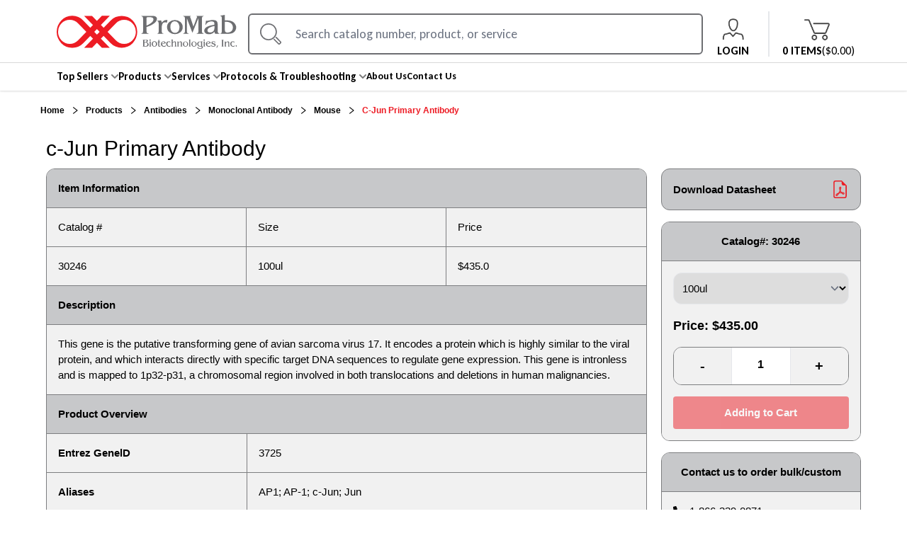

--- FILE ---
content_type: text/html; charset=utf-8
request_url: https://www.promab.com/products/primary-antibody/monoclonal-antibody/mouse/c-jun-primary-antibody-30246
body_size: 15998
content:
<!DOCTYPE html><html lang="en"><head><meta charSet="utf-8"/><meta content="width=device-width, initial-scale=1.0, maximum-scale=1.0, user-scalable=0;" name="viewport"/><meta property="format-detection" content="telephone=no"/><link rel="icon" type="image/x-icon" href="/image/logo-dummy.ico"/><link rel="shortcut icon" type="image/x-icon" href="/image/logo-dummy.ico"/><link rel="canonical" href="https://www.promab.com/products/primary-antibody/monoclonal-antibody/mouse/c-jun-primary-antibody-30246"/><title>c-Jun Primary Antibody - 30246 - Products | ProMab</title><meta name="description" content="This gene is the putative transforming gene of avian sarcoma virus 17. It encodes a protein which is highly similar to the viral protein, and which interacts directly with specific target DNA sequences to regulate gene expression. This gene is intronless and is mapped to 1p32-p31, a chromosomal region involved in both translocations and deletions in human malignancies.. SKU: 30246"/><meta name="keywords" content="c-Jun Primary Antibody"/><meta property="og:local" content="en_US"/><meta property="og:type" content="og:product"/><meta property="og:title" content="c-Jun Primary Antibody"/><meta property="og:description" content="This gene is the putative transforming gene of avian sarcoma virus 17. It encodes a protein which is highly similar to the viral protein, and which interacts directly with specific target DNA sequences to regulate gene expression. This gene is intronless and is mapped to 1p32-p31, a chromosomal region involved in both translocations and deletions in human malignancies."/><meta property="og:site_name" content="ProMab"/><meta name="next-head-count" content="14"/><link rel="preconnect" href="https://fonts.gstatic.com"/><link rel="preconnect" href="https://fonts.googleapis.com"/><script id="promab-google-tag-manager">
  (function(w,d,s,l,i){w[l]=w[l]||[];w[l].push({'gtm.start':
  new Date().getTime(),event:'gtm.js'});var f=d.getElementsByTagName(s)[0],
  j=d.createElement(s),dl=l!='dataLayer'?'&l='+l:'';j.async=true;j.src=
  'https://www.googletagmanager.com/gtm.js?id='+i+dl;f.parentNode.insertBefore(j,f);
  })(window,document,'script','dataLayer','GTM-58SF6C4');
  </script><meta name="robots" content="index,follow"/><link rel="preconnect" href="https://fonts.gstatic.com" crossorigin /><link rel="preload" href="/_next/static/css/cb8039d498f6ce58.css" as="style"/><link rel="stylesheet" href="/_next/static/css/cb8039d498f6ce58.css" data-n-g=""/><noscript data-n-css=""></noscript><script defer="" nomodule="" src="/_next/static/chunks/polyfills-c67a75d1b6f99dc8.js"></script><script src="/_next/static/chunks/webpack-309fbebe2073f18c.js" defer=""></script><script src="/_next/static/chunks/framework-79bce4a3a540b080.js" defer=""></script><script src="/_next/static/chunks/main-ba497928f11ecaa2.js" defer=""></script><script src="/_next/static/chunks/pages/_app-fd8cad3b922a99d0.js" defer=""></script><script src="/_next/static/chunks/1bfc9850-1d3a213a47acdc16.js" defer=""></script><script src="/_next/static/chunks/7779ef99-677d28b70369fe42.js" defer=""></script><script src="/_next/static/chunks/252f366e-758cd4076715b3ef.js" defer=""></script><script src="/_next/static/chunks/31664189-d1c1a541b37861d0.js" defer=""></script><script src="/_next/static/chunks/0c428ae2-ba9b494be9453e47.js" defer=""></script><script src="/_next/static/chunks/1426-349bd2caf075c64b.js" defer=""></script><script src="/_next/static/chunks/4727-90f38f4afebc77a3.js" defer=""></script><script src="/_next/static/chunks/9493-b3a7dfec206211cb.js" defer=""></script><script src="/_next/static/chunks/414-73c1a1cb6b1fdd02.js" defer=""></script><script src="/_next/static/chunks/pages/products/%5B...slugs%5D-41d142ca63eda313.js" defer=""></script><script src="/_next/static/GnGCL38MJml5G-_EVDg5N/_buildManifest.js" defer=""></script><script src="/_next/static/GnGCL38MJml5G-_EVDg5N/_ssgManifest.js" defer=""></script><style data-href="https://fonts.googleapis.com/css2?family=Open+Sans:ital,wght@0,300;0,400;0,500;0,600;0,700;0,800;1,300;1,400;1,500;1,600;1,700;1,800&display=swap">@font-face{font-family:'Open Sans';font-style:italic;font-weight:300;font-stretch:normal;font-display:swap;src:url(https://fonts.gstatic.com/s/opensans/v44/memQYaGs126MiZpBA-UFUIcVXSCEkx2cmqvXlWq8tWZ0Pw86hd0Rk5hkaVQ.woff) format('woff')}@font-face{font-family:'Open Sans';font-style:italic;font-weight:400;font-stretch:normal;font-display:swap;src:url(https://fonts.gstatic.com/s/opensans/v44/memQYaGs126MiZpBA-UFUIcVXSCEkx2cmqvXlWq8tWZ0Pw86hd0Rk8ZkaVQ.woff) format('woff')}@font-face{font-family:'Open Sans';font-style:italic;font-weight:500;font-stretch:normal;font-display:swap;src:url(https://fonts.gstatic.com/s/opensans/v44/memQYaGs126MiZpBA-UFUIcVXSCEkx2cmqvXlWq8tWZ0Pw86hd0Rk_RkaVQ.woff) format('woff')}@font-face{font-family:'Open Sans';font-style:italic;font-weight:600;font-stretch:normal;font-display:swap;src:url(https://fonts.gstatic.com/s/opensans/v44/memQYaGs126MiZpBA-UFUIcVXSCEkx2cmqvXlWq8tWZ0Pw86hd0RkxhjaVQ.woff) format('woff')}@font-face{font-family:'Open Sans';font-style:italic;font-weight:700;font-stretch:normal;font-display:swap;src:url(https://fonts.gstatic.com/s/opensans/v44/memQYaGs126MiZpBA-UFUIcVXSCEkx2cmqvXlWq8tWZ0Pw86hd0RkyFjaVQ.woff) format('woff')}@font-face{font-family:'Open Sans';font-style:italic;font-weight:800;font-stretch:normal;font-display:swap;src:url(https://fonts.gstatic.com/s/opensans/v44/memQYaGs126MiZpBA-UFUIcVXSCEkx2cmqvXlWq8tWZ0Pw86hd0Rk0ZjaVQ.woff) format('woff')}@font-face{font-family:'Open Sans';font-style:normal;font-weight:300;font-stretch:normal;font-display:swap;src:url(https://fonts.gstatic.com/s/opensans/v44/memSYaGs126MiZpBA-UvWbX2vVnXBbObj2OVZyOOSr4dVJWUgsiH0C4k.woff) format('woff')}@font-face{font-family:'Open Sans';font-style:normal;font-weight:400;font-stretch:normal;font-display:swap;src:url(https://fonts.gstatic.com/s/opensans/v44/memSYaGs126MiZpBA-UvWbX2vVnXBbObj2OVZyOOSr4dVJWUgsjZ0C4k.woff) format('woff')}@font-face{font-family:'Open Sans';font-style:normal;font-weight:500;font-stretch:normal;font-display:swap;src:url(https://fonts.gstatic.com/s/opensans/v44/memSYaGs126MiZpBA-UvWbX2vVnXBbObj2OVZyOOSr4dVJWUgsjr0C4k.woff) format('woff')}@font-face{font-family:'Open Sans';font-style:normal;font-weight:600;font-stretch:normal;font-display:swap;src:url(https://fonts.gstatic.com/s/opensans/v44/memSYaGs126MiZpBA-UvWbX2vVnXBbObj2OVZyOOSr4dVJWUgsgH1y4k.woff) format('woff')}@font-face{font-family:'Open Sans';font-style:normal;font-weight:700;font-stretch:normal;font-display:swap;src:url(https://fonts.gstatic.com/s/opensans/v44/memSYaGs126MiZpBA-UvWbX2vVnXBbObj2OVZyOOSr4dVJWUgsg-1y4k.woff) format('woff')}@font-face{font-family:'Open Sans';font-style:normal;font-weight:800;font-stretch:normal;font-display:swap;src:url(https://fonts.gstatic.com/s/opensans/v44/memSYaGs126MiZpBA-UvWbX2vVnXBbObj2OVZyOOSr4dVJWUgshZ1y4k.woff) format('woff')}@font-face{font-family:'Open Sans';font-style:italic;font-weight:300;font-stretch:100%;font-display:swap;src:url(https://fonts.gstatic.com/s/opensans/v44/memtYaGs126MiZpBA-UFUIcVXSCEkx2cmqvXlWqWtE6FxZCJgvAQ.woff2) format('woff2');unicode-range:U+0460-052F,U+1C80-1C8A,U+20B4,U+2DE0-2DFF,U+A640-A69F,U+FE2E-FE2F}@font-face{font-family:'Open Sans';font-style:italic;font-weight:300;font-stretch:100%;font-display:swap;src:url(https://fonts.gstatic.com/s/opensans/v44/memtYaGs126MiZpBA-UFUIcVXSCEkx2cmqvXlWqWvU6FxZCJgvAQ.woff2) format('woff2');unicode-range:U+0301,U+0400-045F,U+0490-0491,U+04B0-04B1,U+2116}@font-face{font-family:'Open Sans';font-style:italic;font-weight:300;font-stretch:100%;font-display:swap;src:url(https://fonts.gstatic.com/s/opensans/v44/memtYaGs126MiZpBA-UFUIcVXSCEkx2cmqvXlWqWtU6FxZCJgvAQ.woff2) format('woff2');unicode-range:U+1F00-1FFF}@font-face{font-family:'Open Sans';font-style:italic;font-weight:300;font-stretch:100%;font-display:swap;src:url(https://fonts.gstatic.com/s/opensans/v44/memtYaGs126MiZpBA-UFUIcVXSCEkx2cmqvXlWqWuk6FxZCJgvAQ.woff2) format('woff2');unicode-range:U+0370-0377,U+037A-037F,U+0384-038A,U+038C,U+038E-03A1,U+03A3-03FF}@font-face{font-family:'Open Sans';font-style:italic;font-weight:300;font-stretch:100%;font-display:swap;src:url(https://fonts.gstatic.com/s/opensans/v44/memtYaGs126MiZpBA-UFUIcVXSCEkx2cmqvXlWqWu06FxZCJgvAQ.woff2) format('woff2');unicode-range:U+0307-0308,U+0590-05FF,U+200C-2010,U+20AA,U+25CC,U+FB1D-FB4F}@font-face{font-family:'Open Sans';font-style:italic;font-weight:300;font-stretch:100%;font-display:swap;src:url(https://fonts.gstatic.com/s/opensans/v44/memtYaGs126MiZpBA-UFUIcVXSCEkx2cmqvXlWqWxU6FxZCJgvAQ.woff2) format('woff2');unicode-range:U+0302-0303,U+0305,U+0307-0308,U+0310,U+0312,U+0315,U+031A,U+0326-0327,U+032C,U+032F-0330,U+0332-0333,U+0338,U+033A,U+0346,U+034D,U+0391-03A1,U+03A3-03A9,U+03B1-03C9,U+03D1,U+03D5-03D6,U+03F0-03F1,U+03F4-03F5,U+2016-2017,U+2034-2038,U+203C,U+2040,U+2043,U+2047,U+2050,U+2057,U+205F,U+2070-2071,U+2074-208E,U+2090-209C,U+20D0-20DC,U+20E1,U+20E5-20EF,U+2100-2112,U+2114-2115,U+2117-2121,U+2123-214F,U+2190,U+2192,U+2194-21AE,U+21B0-21E5,U+21F1-21F2,U+21F4-2211,U+2213-2214,U+2216-22FF,U+2308-230B,U+2310,U+2319,U+231C-2321,U+2336-237A,U+237C,U+2395,U+239B-23B7,U+23D0,U+23DC-23E1,U+2474-2475,U+25AF,U+25B3,U+25B7,U+25BD,U+25C1,U+25CA,U+25CC,U+25FB,U+266D-266F,U+27C0-27FF,U+2900-2AFF,U+2B0E-2B11,U+2B30-2B4C,U+2BFE,U+3030,U+FF5B,U+FF5D,U+1D400-1D7FF,U+1EE00-1EEFF}@font-face{font-family:'Open Sans';font-style:italic;font-weight:300;font-stretch:100%;font-display:swap;src:url(https://fonts.gstatic.com/s/opensans/v44/memtYaGs126MiZpBA-UFUIcVXSCEkx2cmqvXlWqW106FxZCJgvAQ.woff2) format('woff2');unicode-range:U+0001-000C,U+000E-001F,U+007F-009F,U+20DD-20E0,U+20E2-20E4,U+2150-218F,U+2190,U+2192,U+2194-2199,U+21AF,U+21E6-21F0,U+21F3,U+2218-2219,U+2299,U+22C4-22C6,U+2300-243F,U+2440-244A,U+2460-24FF,U+25A0-27BF,U+2800-28FF,U+2921-2922,U+2981,U+29BF,U+29EB,U+2B00-2BFF,U+4DC0-4DFF,U+FFF9-FFFB,U+10140-1018E,U+10190-1019C,U+101A0,U+101D0-101FD,U+102E0-102FB,U+10E60-10E7E,U+1D2C0-1D2D3,U+1D2E0-1D37F,U+1F000-1F0FF,U+1F100-1F1AD,U+1F1E6-1F1FF,U+1F30D-1F30F,U+1F315,U+1F31C,U+1F31E,U+1F320-1F32C,U+1F336,U+1F378,U+1F37D,U+1F382,U+1F393-1F39F,U+1F3A7-1F3A8,U+1F3AC-1F3AF,U+1F3C2,U+1F3C4-1F3C6,U+1F3CA-1F3CE,U+1F3D4-1F3E0,U+1F3ED,U+1F3F1-1F3F3,U+1F3F5-1F3F7,U+1F408,U+1F415,U+1F41F,U+1F426,U+1F43F,U+1F441-1F442,U+1F444,U+1F446-1F449,U+1F44C-1F44E,U+1F453,U+1F46A,U+1F47D,U+1F4A3,U+1F4B0,U+1F4B3,U+1F4B9,U+1F4BB,U+1F4BF,U+1F4C8-1F4CB,U+1F4D6,U+1F4DA,U+1F4DF,U+1F4E3-1F4E6,U+1F4EA-1F4ED,U+1F4F7,U+1F4F9-1F4FB,U+1F4FD-1F4FE,U+1F503,U+1F507-1F50B,U+1F50D,U+1F512-1F513,U+1F53E-1F54A,U+1F54F-1F5FA,U+1F610,U+1F650-1F67F,U+1F687,U+1F68D,U+1F691,U+1F694,U+1F698,U+1F6AD,U+1F6B2,U+1F6B9-1F6BA,U+1F6BC,U+1F6C6-1F6CF,U+1F6D3-1F6D7,U+1F6E0-1F6EA,U+1F6F0-1F6F3,U+1F6F7-1F6FC,U+1F700-1F7FF,U+1F800-1F80B,U+1F810-1F847,U+1F850-1F859,U+1F860-1F887,U+1F890-1F8AD,U+1F8B0-1F8BB,U+1F8C0-1F8C1,U+1F900-1F90B,U+1F93B,U+1F946,U+1F984,U+1F996,U+1F9E9,U+1FA00-1FA6F,U+1FA70-1FA7C,U+1FA80-1FA89,U+1FA8F-1FAC6,U+1FACE-1FADC,U+1FADF-1FAE9,U+1FAF0-1FAF8,U+1FB00-1FBFF}@font-face{font-family:'Open Sans';font-style:italic;font-weight:300;font-stretch:100%;font-display:swap;src:url(https://fonts.gstatic.com/s/opensans/v44/memtYaGs126MiZpBA-UFUIcVXSCEkx2cmqvXlWqWtk6FxZCJgvAQ.woff2) format('woff2');unicode-range:U+0102-0103,U+0110-0111,U+0128-0129,U+0168-0169,U+01A0-01A1,U+01AF-01B0,U+0300-0301,U+0303-0304,U+0308-0309,U+0323,U+0329,U+1EA0-1EF9,U+20AB}@font-face{font-family:'Open Sans';font-style:italic;font-weight:300;font-stretch:100%;font-display:swap;src:url(https://fonts.gstatic.com/s/opensans/v44/memtYaGs126MiZpBA-UFUIcVXSCEkx2cmqvXlWqWt06FxZCJgvAQ.woff2) format('woff2');unicode-range:U+0100-02BA,U+02BD-02C5,U+02C7-02CC,U+02CE-02D7,U+02DD-02FF,U+0304,U+0308,U+0329,U+1D00-1DBF,U+1E00-1E9F,U+1EF2-1EFF,U+2020,U+20A0-20AB,U+20AD-20C0,U+2113,U+2C60-2C7F,U+A720-A7FF}@font-face{font-family:'Open Sans';font-style:italic;font-weight:300;font-stretch:100%;font-display:swap;src:url(https://fonts.gstatic.com/s/opensans/v44/memtYaGs126MiZpBA-UFUIcVXSCEkx2cmqvXlWqWuU6FxZCJgg.woff2) format('woff2');unicode-range:U+0000-00FF,U+0131,U+0152-0153,U+02BB-02BC,U+02C6,U+02DA,U+02DC,U+0304,U+0308,U+0329,U+2000-206F,U+20AC,U+2122,U+2191,U+2193,U+2212,U+2215,U+FEFF,U+FFFD}@font-face{font-family:'Open Sans';font-style:italic;font-weight:400;font-stretch:100%;font-display:swap;src:url(https://fonts.gstatic.com/s/opensans/v44/memtYaGs126MiZpBA-UFUIcVXSCEkx2cmqvXlWqWtE6FxZCJgvAQ.woff2) format('woff2');unicode-range:U+0460-052F,U+1C80-1C8A,U+20B4,U+2DE0-2DFF,U+A640-A69F,U+FE2E-FE2F}@font-face{font-family:'Open Sans';font-style:italic;font-weight:400;font-stretch:100%;font-display:swap;src:url(https://fonts.gstatic.com/s/opensans/v44/memtYaGs126MiZpBA-UFUIcVXSCEkx2cmqvXlWqWvU6FxZCJgvAQ.woff2) format('woff2');unicode-range:U+0301,U+0400-045F,U+0490-0491,U+04B0-04B1,U+2116}@font-face{font-family:'Open Sans';font-style:italic;font-weight:400;font-stretch:100%;font-display:swap;src:url(https://fonts.gstatic.com/s/opensans/v44/memtYaGs126MiZpBA-UFUIcVXSCEkx2cmqvXlWqWtU6FxZCJgvAQ.woff2) format('woff2');unicode-range:U+1F00-1FFF}@font-face{font-family:'Open Sans';font-style:italic;font-weight:400;font-stretch:100%;font-display:swap;src:url(https://fonts.gstatic.com/s/opensans/v44/memtYaGs126MiZpBA-UFUIcVXSCEkx2cmqvXlWqWuk6FxZCJgvAQ.woff2) format('woff2');unicode-range:U+0370-0377,U+037A-037F,U+0384-038A,U+038C,U+038E-03A1,U+03A3-03FF}@font-face{font-family:'Open Sans';font-style:italic;font-weight:400;font-stretch:100%;font-display:swap;src:url(https://fonts.gstatic.com/s/opensans/v44/memtYaGs126MiZpBA-UFUIcVXSCEkx2cmqvXlWqWu06FxZCJgvAQ.woff2) format('woff2');unicode-range:U+0307-0308,U+0590-05FF,U+200C-2010,U+20AA,U+25CC,U+FB1D-FB4F}@font-face{font-family:'Open Sans';font-style:italic;font-weight:400;font-stretch:100%;font-display:swap;src:url(https://fonts.gstatic.com/s/opensans/v44/memtYaGs126MiZpBA-UFUIcVXSCEkx2cmqvXlWqWxU6FxZCJgvAQ.woff2) format('woff2');unicode-range:U+0302-0303,U+0305,U+0307-0308,U+0310,U+0312,U+0315,U+031A,U+0326-0327,U+032C,U+032F-0330,U+0332-0333,U+0338,U+033A,U+0346,U+034D,U+0391-03A1,U+03A3-03A9,U+03B1-03C9,U+03D1,U+03D5-03D6,U+03F0-03F1,U+03F4-03F5,U+2016-2017,U+2034-2038,U+203C,U+2040,U+2043,U+2047,U+2050,U+2057,U+205F,U+2070-2071,U+2074-208E,U+2090-209C,U+20D0-20DC,U+20E1,U+20E5-20EF,U+2100-2112,U+2114-2115,U+2117-2121,U+2123-214F,U+2190,U+2192,U+2194-21AE,U+21B0-21E5,U+21F1-21F2,U+21F4-2211,U+2213-2214,U+2216-22FF,U+2308-230B,U+2310,U+2319,U+231C-2321,U+2336-237A,U+237C,U+2395,U+239B-23B7,U+23D0,U+23DC-23E1,U+2474-2475,U+25AF,U+25B3,U+25B7,U+25BD,U+25C1,U+25CA,U+25CC,U+25FB,U+266D-266F,U+27C0-27FF,U+2900-2AFF,U+2B0E-2B11,U+2B30-2B4C,U+2BFE,U+3030,U+FF5B,U+FF5D,U+1D400-1D7FF,U+1EE00-1EEFF}@font-face{font-family:'Open Sans';font-style:italic;font-weight:400;font-stretch:100%;font-display:swap;src:url(https://fonts.gstatic.com/s/opensans/v44/memtYaGs126MiZpBA-UFUIcVXSCEkx2cmqvXlWqW106FxZCJgvAQ.woff2) format('woff2');unicode-range:U+0001-000C,U+000E-001F,U+007F-009F,U+20DD-20E0,U+20E2-20E4,U+2150-218F,U+2190,U+2192,U+2194-2199,U+21AF,U+21E6-21F0,U+21F3,U+2218-2219,U+2299,U+22C4-22C6,U+2300-243F,U+2440-244A,U+2460-24FF,U+25A0-27BF,U+2800-28FF,U+2921-2922,U+2981,U+29BF,U+29EB,U+2B00-2BFF,U+4DC0-4DFF,U+FFF9-FFFB,U+10140-1018E,U+10190-1019C,U+101A0,U+101D0-101FD,U+102E0-102FB,U+10E60-10E7E,U+1D2C0-1D2D3,U+1D2E0-1D37F,U+1F000-1F0FF,U+1F100-1F1AD,U+1F1E6-1F1FF,U+1F30D-1F30F,U+1F315,U+1F31C,U+1F31E,U+1F320-1F32C,U+1F336,U+1F378,U+1F37D,U+1F382,U+1F393-1F39F,U+1F3A7-1F3A8,U+1F3AC-1F3AF,U+1F3C2,U+1F3C4-1F3C6,U+1F3CA-1F3CE,U+1F3D4-1F3E0,U+1F3ED,U+1F3F1-1F3F3,U+1F3F5-1F3F7,U+1F408,U+1F415,U+1F41F,U+1F426,U+1F43F,U+1F441-1F442,U+1F444,U+1F446-1F449,U+1F44C-1F44E,U+1F453,U+1F46A,U+1F47D,U+1F4A3,U+1F4B0,U+1F4B3,U+1F4B9,U+1F4BB,U+1F4BF,U+1F4C8-1F4CB,U+1F4D6,U+1F4DA,U+1F4DF,U+1F4E3-1F4E6,U+1F4EA-1F4ED,U+1F4F7,U+1F4F9-1F4FB,U+1F4FD-1F4FE,U+1F503,U+1F507-1F50B,U+1F50D,U+1F512-1F513,U+1F53E-1F54A,U+1F54F-1F5FA,U+1F610,U+1F650-1F67F,U+1F687,U+1F68D,U+1F691,U+1F694,U+1F698,U+1F6AD,U+1F6B2,U+1F6B9-1F6BA,U+1F6BC,U+1F6C6-1F6CF,U+1F6D3-1F6D7,U+1F6E0-1F6EA,U+1F6F0-1F6F3,U+1F6F7-1F6FC,U+1F700-1F7FF,U+1F800-1F80B,U+1F810-1F847,U+1F850-1F859,U+1F860-1F887,U+1F890-1F8AD,U+1F8B0-1F8BB,U+1F8C0-1F8C1,U+1F900-1F90B,U+1F93B,U+1F946,U+1F984,U+1F996,U+1F9E9,U+1FA00-1FA6F,U+1FA70-1FA7C,U+1FA80-1FA89,U+1FA8F-1FAC6,U+1FACE-1FADC,U+1FADF-1FAE9,U+1FAF0-1FAF8,U+1FB00-1FBFF}@font-face{font-family:'Open Sans';font-style:italic;font-weight:400;font-stretch:100%;font-display:swap;src:url(https://fonts.gstatic.com/s/opensans/v44/memtYaGs126MiZpBA-UFUIcVXSCEkx2cmqvXlWqWtk6FxZCJgvAQ.woff2) format('woff2');unicode-range:U+0102-0103,U+0110-0111,U+0128-0129,U+0168-0169,U+01A0-01A1,U+01AF-01B0,U+0300-0301,U+0303-0304,U+0308-0309,U+0323,U+0329,U+1EA0-1EF9,U+20AB}@font-face{font-family:'Open Sans';font-style:italic;font-weight:400;font-stretch:100%;font-display:swap;src:url(https://fonts.gstatic.com/s/opensans/v44/memtYaGs126MiZpBA-UFUIcVXSCEkx2cmqvXlWqWt06FxZCJgvAQ.woff2) format('woff2');unicode-range:U+0100-02BA,U+02BD-02C5,U+02C7-02CC,U+02CE-02D7,U+02DD-02FF,U+0304,U+0308,U+0329,U+1D00-1DBF,U+1E00-1E9F,U+1EF2-1EFF,U+2020,U+20A0-20AB,U+20AD-20C0,U+2113,U+2C60-2C7F,U+A720-A7FF}@font-face{font-family:'Open Sans';font-style:italic;font-weight:400;font-stretch:100%;font-display:swap;src:url(https://fonts.gstatic.com/s/opensans/v44/memtYaGs126MiZpBA-UFUIcVXSCEkx2cmqvXlWqWuU6FxZCJgg.woff2) format('woff2');unicode-range:U+0000-00FF,U+0131,U+0152-0153,U+02BB-02BC,U+02C6,U+02DA,U+02DC,U+0304,U+0308,U+0329,U+2000-206F,U+20AC,U+2122,U+2191,U+2193,U+2212,U+2215,U+FEFF,U+FFFD}@font-face{font-family:'Open Sans';font-style:italic;font-weight:500;font-stretch:100%;font-display:swap;src:url(https://fonts.gstatic.com/s/opensans/v44/memtYaGs126MiZpBA-UFUIcVXSCEkx2cmqvXlWqWtE6FxZCJgvAQ.woff2) format('woff2');unicode-range:U+0460-052F,U+1C80-1C8A,U+20B4,U+2DE0-2DFF,U+A640-A69F,U+FE2E-FE2F}@font-face{font-family:'Open Sans';font-style:italic;font-weight:500;font-stretch:100%;font-display:swap;src:url(https://fonts.gstatic.com/s/opensans/v44/memtYaGs126MiZpBA-UFUIcVXSCEkx2cmqvXlWqWvU6FxZCJgvAQ.woff2) format('woff2');unicode-range:U+0301,U+0400-045F,U+0490-0491,U+04B0-04B1,U+2116}@font-face{font-family:'Open Sans';font-style:italic;font-weight:500;font-stretch:100%;font-display:swap;src:url(https://fonts.gstatic.com/s/opensans/v44/memtYaGs126MiZpBA-UFUIcVXSCEkx2cmqvXlWqWtU6FxZCJgvAQ.woff2) format('woff2');unicode-range:U+1F00-1FFF}@font-face{font-family:'Open Sans';font-style:italic;font-weight:500;font-stretch:100%;font-display:swap;src:url(https://fonts.gstatic.com/s/opensans/v44/memtYaGs126MiZpBA-UFUIcVXSCEkx2cmqvXlWqWuk6FxZCJgvAQ.woff2) format('woff2');unicode-range:U+0370-0377,U+037A-037F,U+0384-038A,U+038C,U+038E-03A1,U+03A3-03FF}@font-face{font-family:'Open Sans';font-style:italic;font-weight:500;font-stretch:100%;font-display:swap;src:url(https://fonts.gstatic.com/s/opensans/v44/memtYaGs126MiZpBA-UFUIcVXSCEkx2cmqvXlWqWu06FxZCJgvAQ.woff2) format('woff2');unicode-range:U+0307-0308,U+0590-05FF,U+200C-2010,U+20AA,U+25CC,U+FB1D-FB4F}@font-face{font-family:'Open Sans';font-style:italic;font-weight:500;font-stretch:100%;font-display:swap;src:url(https://fonts.gstatic.com/s/opensans/v44/memtYaGs126MiZpBA-UFUIcVXSCEkx2cmqvXlWqWxU6FxZCJgvAQ.woff2) format('woff2');unicode-range:U+0302-0303,U+0305,U+0307-0308,U+0310,U+0312,U+0315,U+031A,U+0326-0327,U+032C,U+032F-0330,U+0332-0333,U+0338,U+033A,U+0346,U+034D,U+0391-03A1,U+03A3-03A9,U+03B1-03C9,U+03D1,U+03D5-03D6,U+03F0-03F1,U+03F4-03F5,U+2016-2017,U+2034-2038,U+203C,U+2040,U+2043,U+2047,U+2050,U+2057,U+205F,U+2070-2071,U+2074-208E,U+2090-209C,U+20D0-20DC,U+20E1,U+20E5-20EF,U+2100-2112,U+2114-2115,U+2117-2121,U+2123-214F,U+2190,U+2192,U+2194-21AE,U+21B0-21E5,U+21F1-21F2,U+21F4-2211,U+2213-2214,U+2216-22FF,U+2308-230B,U+2310,U+2319,U+231C-2321,U+2336-237A,U+237C,U+2395,U+239B-23B7,U+23D0,U+23DC-23E1,U+2474-2475,U+25AF,U+25B3,U+25B7,U+25BD,U+25C1,U+25CA,U+25CC,U+25FB,U+266D-266F,U+27C0-27FF,U+2900-2AFF,U+2B0E-2B11,U+2B30-2B4C,U+2BFE,U+3030,U+FF5B,U+FF5D,U+1D400-1D7FF,U+1EE00-1EEFF}@font-face{font-family:'Open Sans';font-style:italic;font-weight:500;font-stretch:100%;font-display:swap;src:url(https://fonts.gstatic.com/s/opensans/v44/memtYaGs126MiZpBA-UFUIcVXSCEkx2cmqvXlWqW106FxZCJgvAQ.woff2) format('woff2');unicode-range:U+0001-000C,U+000E-001F,U+007F-009F,U+20DD-20E0,U+20E2-20E4,U+2150-218F,U+2190,U+2192,U+2194-2199,U+21AF,U+21E6-21F0,U+21F3,U+2218-2219,U+2299,U+22C4-22C6,U+2300-243F,U+2440-244A,U+2460-24FF,U+25A0-27BF,U+2800-28FF,U+2921-2922,U+2981,U+29BF,U+29EB,U+2B00-2BFF,U+4DC0-4DFF,U+FFF9-FFFB,U+10140-1018E,U+10190-1019C,U+101A0,U+101D0-101FD,U+102E0-102FB,U+10E60-10E7E,U+1D2C0-1D2D3,U+1D2E0-1D37F,U+1F000-1F0FF,U+1F100-1F1AD,U+1F1E6-1F1FF,U+1F30D-1F30F,U+1F315,U+1F31C,U+1F31E,U+1F320-1F32C,U+1F336,U+1F378,U+1F37D,U+1F382,U+1F393-1F39F,U+1F3A7-1F3A8,U+1F3AC-1F3AF,U+1F3C2,U+1F3C4-1F3C6,U+1F3CA-1F3CE,U+1F3D4-1F3E0,U+1F3ED,U+1F3F1-1F3F3,U+1F3F5-1F3F7,U+1F408,U+1F415,U+1F41F,U+1F426,U+1F43F,U+1F441-1F442,U+1F444,U+1F446-1F449,U+1F44C-1F44E,U+1F453,U+1F46A,U+1F47D,U+1F4A3,U+1F4B0,U+1F4B3,U+1F4B9,U+1F4BB,U+1F4BF,U+1F4C8-1F4CB,U+1F4D6,U+1F4DA,U+1F4DF,U+1F4E3-1F4E6,U+1F4EA-1F4ED,U+1F4F7,U+1F4F9-1F4FB,U+1F4FD-1F4FE,U+1F503,U+1F507-1F50B,U+1F50D,U+1F512-1F513,U+1F53E-1F54A,U+1F54F-1F5FA,U+1F610,U+1F650-1F67F,U+1F687,U+1F68D,U+1F691,U+1F694,U+1F698,U+1F6AD,U+1F6B2,U+1F6B9-1F6BA,U+1F6BC,U+1F6C6-1F6CF,U+1F6D3-1F6D7,U+1F6E0-1F6EA,U+1F6F0-1F6F3,U+1F6F7-1F6FC,U+1F700-1F7FF,U+1F800-1F80B,U+1F810-1F847,U+1F850-1F859,U+1F860-1F887,U+1F890-1F8AD,U+1F8B0-1F8BB,U+1F8C0-1F8C1,U+1F900-1F90B,U+1F93B,U+1F946,U+1F984,U+1F996,U+1F9E9,U+1FA00-1FA6F,U+1FA70-1FA7C,U+1FA80-1FA89,U+1FA8F-1FAC6,U+1FACE-1FADC,U+1FADF-1FAE9,U+1FAF0-1FAF8,U+1FB00-1FBFF}@font-face{font-family:'Open Sans';font-style:italic;font-weight:500;font-stretch:100%;font-display:swap;src:url(https://fonts.gstatic.com/s/opensans/v44/memtYaGs126MiZpBA-UFUIcVXSCEkx2cmqvXlWqWtk6FxZCJgvAQ.woff2) format('woff2');unicode-range:U+0102-0103,U+0110-0111,U+0128-0129,U+0168-0169,U+01A0-01A1,U+01AF-01B0,U+0300-0301,U+0303-0304,U+0308-0309,U+0323,U+0329,U+1EA0-1EF9,U+20AB}@font-face{font-family:'Open Sans';font-style:italic;font-weight:500;font-stretch:100%;font-display:swap;src:url(https://fonts.gstatic.com/s/opensans/v44/memtYaGs126MiZpBA-UFUIcVXSCEkx2cmqvXlWqWt06FxZCJgvAQ.woff2) format('woff2');unicode-range:U+0100-02BA,U+02BD-02C5,U+02C7-02CC,U+02CE-02D7,U+02DD-02FF,U+0304,U+0308,U+0329,U+1D00-1DBF,U+1E00-1E9F,U+1EF2-1EFF,U+2020,U+20A0-20AB,U+20AD-20C0,U+2113,U+2C60-2C7F,U+A720-A7FF}@font-face{font-family:'Open Sans';font-style:italic;font-weight:500;font-stretch:100%;font-display:swap;src:url(https://fonts.gstatic.com/s/opensans/v44/memtYaGs126MiZpBA-UFUIcVXSCEkx2cmqvXlWqWuU6FxZCJgg.woff2) format('woff2');unicode-range:U+0000-00FF,U+0131,U+0152-0153,U+02BB-02BC,U+02C6,U+02DA,U+02DC,U+0304,U+0308,U+0329,U+2000-206F,U+20AC,U+2122,U+2191,U+2193,U+2212,U+2215,U+FEFF,U+FFFD}@font-face{font-family:'Open Sans';font-style:italic;font-weight:600;font-stretch:100%;font-display:swap;src:url(https://fonts.gstatic.com/s/opensans/v44/memtYaGs126MiZpBA-UFUIcVXSCEkx2cmqvXlWqWtE6FxZCJgvAQ.woff2) format('woff2');unicode-range:U+0460-052F,U+1C80-1C8A,U+20B4,U+2DE0-2DFF,U+A640-A69F,U+FE2E-FE2F}@font-face{font-family:'Open Sans';font-style:italic;font-weight:600;font-stretch:100%;font-display:swap;src:url(https://fonts.gstatic.com/s/opensans/v44/memtYaGs126MiZpBA-UFUIcVXSCEkx2cmqvXlWqWvU6FxZCJgvAQ.woff2) format('woff2');unicode-range:U+0301,U+0400-045F,U+0490-0491,U+04B0-04B1,U+2116}@font-face{font-family:'Open Sans';font-style:italic;font-weight:600;font-stretch:100%;font-display:swap;src:url(https://fonts.gstatic.com/s/opensans/v44/memtYaGs126MiZpBA-UFUIcVXSCEkx2cmqvXlWqWtU6FxZCJgvAQ.woff2) format('woff2');unicode-range:U+1F00-1FFF}@font-face{font-family:'Open Sans';font-style:italic;font-weight:600;font-stretch:100%;font-display:swap;src:url(https://fonts.gstatic.com/s/opensans/v44/memtYaGs126MiZpBA-UFUIcVXSCEkx2cmqvXlWqWuk6FxZCJgvAQ.woff2) format('woff2');unicode-range:U+0370-0377,U+037A-037F,U+0384-038A,U+038C,U+038E-03A1,U+03A3-03FF}@font-face{font-family:'Open Sans';font-style:italic;font-weight:600;font-stretch:100%;font-display:swap;src:url(https://fonts.gstatic.com/s/opensans/v44/memtYaGs126MiZpBA-UFUIcVXSCEkx2cmqvXlWqWu06FxZCJgvAQ.woff2) format('woff2');unicode-range:U+0307-0308,U+0590-05FF,U+200C-2010,U+20AA,U+25CC,U+FB1D-FB4F}@font-face{font-family:'Open Sans';font-style:italic;font-weight:600;font-stretch:100%;font-display:swap;src:url(https://fonts.gstatic.com/s/opensans/v44/memtYaGs126MiZpBA-UFUIcVXSCEkx2cmqvXlWqWxU6FxZCJgvAQ.woff2) format('woff2');unicode-range:U+0302-0303,U+0305,U+0307-0308,U+0310,U+0312,U+0315,U+031A,U+0326-0327,U+032C,U+032F-0330,U+0332-0333,U+0338,U+033A,U+0346,U+034D,U+0391-03A1,U+03A3-03A9,U+03B1-03C9,U+03D1,U+03D5-03D6,U+03F0-03F1,U+03F4-03F5,U+2016-2017,U+2034-2038,U+203C,U+2040,U+2043,U+2047,U+2050,U+2057,U+205F,U+2070-2071,U+2074-208E,U+2090-209C,U+20D0-20DC,U+20E1,U+20E5-20EF,U+2100-2112,U+2114-2115,U+2117-2121,U+2123-214F,U+2190,U+2192,U+2194-21AE,U+21B0-21E5,U+21F1-21F2,U+21F4-2211,U+2213-2214,U+2216-22FF,U+2308-230B,U+2310,U+2319,U+231C-2321,U+2336-237A,U+237C,U+2395,U+239B-23B7,U+23D0,U+23DC-23E1,U+2474-2475,U+25AF,U+25B3,U+25B7,U+25BD,U+25C1,U+25CA,U+25CC,U+25FB,U+266D-266F,U+27C0-27FF,U+2900-2AFF,U+2B0E-2B11,U+2B30-2B4C,U+2BFE,U+3030,U+FF5B,U+FF5D,U+1D400-1D7FF,U+1EE00-1EEFF}@font-face{font-family:'Open Sans';font-style:italic;font-weight:600;font-stretch:100%;font-display:swap;src:url(https://fonts.gstatic.com/s/opensans/v44/memtYaGs126MiZpBA-UFUIcVXSCEkx2cmqvXlWqW106FxZCJgvAQ.woff2) format('woff2');unicode-range:U+0001-000C,U+000E-001F,U+007F-009F,U+20DD-20E0,U+20E2-20E4,U+2150-218F,U+2190,U+2192,U+2194-2199,U+21AF,U+21E6-21F0,U+21F3,U+2218-2219,U+2299,U+22C4-22C6,U+2300-243F,U+2440-244A,U+2460-24FF,U+25A0-27BF,U+2800-28FF,U+2921-2922,U+2981,U+29BF,U+29EB,U+2B00-2BFF,U+4DC0-4DFF,U+FFF9-FFFB,U+10140-1018E,U+10190-1019C,U+101A0,U+101D0-101FD,U+102E0-102FB,U+10E60-10E7E,U+1D2C0-1D2D3,U+1D2E0-1D37F,U+1F000-1F0FF,U+1F100-1F1AD,U+1F1E6-1F1FF,U+1F30D-1F30F,U+1F315,U+1F31C,U+1F31E,U+1F320-1F32C,U+1F336,U+1F378,U+1F37D,U+1F382,U+1F393-1F39F,U+1F3A7-1F3A8,U+1F3AC-1F3AF,U+1F3C2,U+1F3C4-1F3C6,U+1F3CA-1F3CE,U+1F3D4-1F3E0,U+1F3ED,U+1F3F1-1F3F3,U+1F3F5-1F3F7,U+1F408,U+1F415,U+1F41F,U+1F426,U+1F43F,U+1F441-1F442,U+1F444,U+1F446-1F449,U+1F44C-1F44E,U+1F453,U+1F46A,U+1F47D,U+1F4A3,U+1F4B0,U+1F4B3,U+1F4B9,U+1F4BB,U+1F4BF,U+1F4C8-1F4CB,U+1F4D6,U+1F4DA,U+1F4DF,U+1F4E3-1F4E6,U+1F4EA-1F4ED,U+1F4F7,U+1F4F9-1F4FB,U+1F4FD-1F4FE,U+1F503,U+1F507-1F50B,U+1F50D,U+1F512-1F513,U+1F53E-1F54A,U+1F54F-1F5FA,U+1F610,U+1F650-1F67F,U+1F687,U+1F68D,U+1F691,U+1F694,U+1F698,U+1F6AD,U+1F6B2,U+1F6B9-1F6BA,U+1F6BC,U+1F6C6-1F6CF,U+1F6D3-1F6D7,U+1F6E0-1F6EA,U+1F6F0-1F6F3,U+1F6F7-1F6FC,U+1F700-1F7FF,U+1F800-1F80B,U+1F810-1F847,U+1F850-1F859,U+1F860-1F887,U+1F890-1F8AD,U+1F8B0-1F8BB,U+1F8C0-1F8C1,U+1F900-1F90B,U+1F93B,U+1F946,U+1F984,U+1F996,U+1F9E9,U+1FA00-1FA6F,U+1FA70-1FA7C,U+1FA80-1FA89,U+1FA8F-1FAC6,U+1FACE-1FADC,U+1FADF-1FAE9,U+1FAF0-1FAF8,U+1FB00-1FBFF}@font-face{font-family:'Open Sans';font-style:italic;font-weight:600;font-stretch:100%;font-display:swap;src:url(https://fonts.gstatic.com/s/opensans/v44/memtYaGs126MiZpBA-UFUIcVXSCEkx2cmqvXlWqWtk6FxZCJgvAQ.woff2) format('woff2');unicode-range:U+0102-0103,U+0110-0111,U+0128-0129,U+0168-0169,U+01A0-01A1,U+01AF-01B0,U+0300-0301,U+0303-0304,U+0308-0309,U+0323,U+0329,U+1EA0-1EF9,U+20AB}@font-face{font-family:'Open Sans';font-style:italic;font-weight:600;font-stretch:100%;font-display:swap;src:url(https://fonts.gstatic.com/s/opensans/v44/memtYaGs126MiZpBA-UFUIcVXSCEkx2cmqvXlWqWt06FxZCJgvAQ.woff2) format('woff2');unicode-range:U+0100-02BA,U+02BD-02C5,U+02C7-02CC,U+02CE-02D7,U+02DD-02FF,U+0304,U+0308,U+0329,U+1D00-1DBF,U+1E00-1E9F,U+1EF2-1EFF,U+2020,U+20A0-20AB,U+20AD-20C0,U+2113,U+2C60-2C7F,U+A720-A7FF}@font-face{font-family:'Open Sans';font-style:italic;font-weight:600;font-stretch:100%;font-display:swap;src:url(https://fonts.gstatic.com/s/opensans/v44/memtYaGs126MiZpBA-UFUIcVXSCEkx2cmqvXlWqWuU6FxZCJgg.woff2) format('woff2');unicode-range:U+0000-00FF,U+0131,U+0152-0153,U+02BB-02BC,U+02C6,U+02DA,U+02DC,U+0304,U+0308,U+0329,U+2000-206F,U+20AC,U+2122,U+2191,U+2193,U+2212,U+2215,U+FEFF,U+FFFD}@font-face{font-family:'Open Sans';font-style:italic;font-weight:700;font-stretch:100%;font-display:swap;src:url(https://fonts.gstatic.com/s/opensans/v44/memtYaGs126MiZpBA-UFUIcVXSCEkx2cmqvXlWqWtE6FxZCJgvAQ.woff2) format('woff2');unicode-range:U+0460-052F,U+1C80-1C8A,U+20B4,U+2DE0-2DFF,U+A640-A69F,U+FE2E-FE2F}@font-face{font-family:'Open Sans';font-style:italic;font-weight:700;font-stretch:100%;font-display:swap;src:url(https://fonts.gstatic.com/s/opensans/v44/memtYaGs126MiZpBA-UFUIcVXSCEkx2cmqvXlWqWvU6FxZCJgvAQ.woff2) format('woff2');unicode-range:U+0301,U+0400-045F,U+0490-0491,U+04B0-04B1,U+2116}@font-face{font-family:'Open Sans';font-style:italic;font-weight:700;font-stretch:100%;font-display:swap;src:url(https://fonts.gstatic.com/s/opensans/v44/memtYaGs126MiZpBA-UFUIcVXSCEkx2cmqvXlWqWtU6FxZCJgvAQ.woff2) format('woff2');unicode-range:U+1F00-1FFF}@font-face{font-family:'Open Sans';font-style:italic;font-weight:700;font-stretch:100%;font-display:swap;src:url(https://fonts.gstatic.com/s/opensans/v44/memtYaGs126MiZpBA-UFUIcVXSCEkx2cmqvXlWqWuk6FxZCJgvAQ.woff2) format('woff2');unicode-range:U+0370-0377,U+037A-037F,U+0384-038A,U+038C,U+038E-03A1,U+03A3-03FF}@font-face{font-family:'Open Sans';font-style:italic;font-weight:700;font-stretch:100%;font-display:swap;src:url(https://fonts.gstatic.com/s/opensans/v44/memtYaGs126MiZpBA-UFUIcVXSCEkx2cmqvXlWqWu06FxZCJgvAQ.woff2) format('woff2');unicode-range:U+0307-0308,U+0590-05FF,U+200C-2010,U+20AA,U+25CC,U+FB1D-FB4F}@font-face{font-family:'Open Sans';font-style:italic;font-weight:700;font-stretch:100%;font-display:swap;src:url(https://fonts.gstatic.com/s/opensans/v44/memtYaGs126MiZpBA-UFUIcVXSCEkx2cmqvXlWqWxU6FxZCJgvAQ.woff2) format('woff2');unicode-range:U+0302-0303,U+0305,U+0307-0308,U+0310,U+0312,U+0315,U+031A,U+0326-0327,U+032C,U+032F-0330,U+0332-0333,U+0338,U+033A,U+0346,U+034D,U+0391-03A1,U+03A3-03A9,U+03B1-03C9,U+03D1,U+03D5-03D6,U+03F0-03F1,U+03F4-03F5,U+2016-2017,U+2034-2038,U+203C,U+2040,U+2043,U+2047,U+2050,U+2057,U+205F,U+2070-2071,U+2074-208E,U+2090-209C,U+20D0-20DC,U+20E1,U+20E5-20EF,U+2100-2112,U+2114-2115,U+2117-2121,U+2123-214F,U+2190,U+2192,U+2194-21AE,U+21B0-21E5,U+21F1-21F2,U+21F4-2211,U+2213-2214,U+2216-22FF,U+2308-230B,U+2310,U+2319,U+231C-2321,U+2336-237A,U+237C,U+2395,U+239B-23B7,U+23D0,U+23DC-23E1,U+2474-2475,U+25AF,U+25B3,U+25B7,U+25BD,U+25C1,U+25CA,U+25CC,U+25FB,U+266D-266F,U+27C0-27FF,U+2900-2AFF,U+2B0E-2B11,U+2B30-2B4C,U+2BFE,U+3030,U+FF5B,U+FF5D,U+1D400-1D7FF,U+1EE00-1EEFF}@font-face{font-family:'Open Sans';font-style:italic;font-weight:700;font-stretch:100%;font-display:swap;src:url(https://fonts.gstatic.com/s/opensans/v44/memtYaGs126MiZpBA-UFUIcVXSCEkx2cmqvXlWqW106FxZCJgvAQ.woff2) format('woff2');unicode-range:U+0001-000C,U+000E-001F,U+007F-009F,U+20DD-20E0,U+20E2-20E4,U+2150-218F,U+2190,U+2192,U+2194-2199,U+21AF,U+21E6-21F0,U+21F3,U+2218-2219,U+2299,U+22C4-22C6,U+2300-243F,U+2440-244A,U+2460-24FF,U+25A0-27BF,U+2800-28FF,U+2921-2922,U+2981,U+29BF,U+29EB,U+2B00-2BFF,U+4DC0-4DFF,U+FFF9-FFFB,U+10140-1018E,U+10190-1019C,U+101A0,U+101D0-101FD,U+102E0-102FB,U+10E60-10E7E,U+1D2C0-1D2D3,U+1D2E0-1D37F,U+1F000-1F0FF,U+1F100-1F1AD,U+1F1E6-1F1FF,U+1F30D-1F30F,U+1F315,U+1F31C,U+1F31E,U+1F320-1F32C,U+1F336,U+1F378,U+1F37D,U+1F382,U+1F393-1F39F,U+1F3A7-1F3A8,U+1F3AC-1F3AF,U+1F3C2,U+1F3C4-1F3C6,U+1F3CA-1F3CE,U+1F3D4-1F3E0,U+1F3ED,U+1F3F1-1F3F3,U+1F3F5-1F3F7,U+1F408,U+1F415,U+1F41F,U+1F426,U+1F43F,U+1F441-1F442,U+1F444,U+1F446-1F449,U+1F44C-1F44E,U+1F453,U+1F46A,U+1F47D,U+1F4A3,U+1F4B0,U+1F4B3,U+1F4B9,U+1F4BB,U+1F4BF,U+1F4C8-1F4CB,U+1F4D6,U+1F4DA,U+1F4DF,U+1F4E3-1F4E6,U+1F4EA-1F4ED,U+1F4F7,U+1F4F9-1F4FB,U+1F4FD-1F4FE,U+1F503,U+1F507-1F50B,U+1F50D,U+1F512-1F513,U+1F53E-1F54A,U+1F54F-1F5FA,U+1F610,U+1F650-1F67F,U+1F687,U+1F68D,U+1F691,U+1F694,U+1F698,U+1F6AD,U+1F6B2,U+1F6B9-1F6BA,U+1F6BC,U+1F6C6-1F6CF,U+1F6D3-1F6D7,U+1F6E0-1F6EA,U+1F6F0-1F6F3,U+1F6F7-1F6FC,U+1F700-1F7FF,U+1F800-1F80B,U+1F810-1F847,U+1F850-1F859,U+1F860-1F887,U+1F890-1F8AD,U+1F8B0-1F8BB,U+1F8C0-1F8C1,U+1F900-1F90B,U+1F93B,U+1F946,U+1F984,U+1F996,U+1F9E9,U+1FA00-1FA6F,U+1FA70-1FA7C,U+1FA80-1FA89,U+1FA8F-1FAC6,U+1FACE-1FADC,U+1FADF-1FAE9,U+1FAF0-1FAF8,U+1FB00-1FBFF}@font-face{font-family:'Open Sans';font-style:italic;font-weight:700;font-stretch:100%;font-display:swap;src:url(https://fonts.gstatic.com/s/opensans/v44/memtYaGs126MiZpBA-UFUIcVXSCEkx2cmqvXlWqWtk6FxZCJgvAQ.woff2) format('woff2');unicode-range:U+0102-0103,U+0110-0111,U+0128-0129,U+0168-0169,U+01A0-01A1,U+01AF-01B0,U+0300-0301,U+0303-0304,U+0308-0309,U+0323,U+0329,U+1EA0-1EF9,U+20AB}@font-face{font-family:'Open Sans';font-style:italic;font-weight:700;font-stretch:100%;font-display:swap;src:url(https://fonts.gstatic.com/s/opensans/v44/memtYaGs126MiZpBA-UFUIcVXSCEkx2cmqvXlWqWt06FxZCJgvAQ.woff2) format('woff2');unicode-range:U+0100-02BA,U+02BD-02C5,U+02C7-02CC,U+02CE-02D7,U+02DD-02FF,U+0304,U+0308,U+0329,U+1D00-1DBF,U+1E00-1E9F,U+1EF2-1EFF,U+2020,U+20A0-20AB,U+20AD-20C0,U+2113,U+2C60-2C7F,U+A720-A7FF}@font-face{font-family:'Open Sans';font-style:italic;font-weight:700;font-stretch:100%;font-display:swap;src:url(https://fonts.gstatic.com/s/opensans/v44/memtYaGs126MiZpBA-UFUIcVXSCEkx2cmqvXlWqWuU6FxZCJgg.woff2) format('woff2');unicode-range:U+0000-00FF,U+0131,U+0152-0153,U+02BB-02BC,U+02C6,U+02DA,U+02DC,U+0304,U+0308,U+0329,U+2000-206F,U+20AC,U+2122,U+2191,U+2193,U+2212,U+2215,U+FEFF,U+FFFD}@font-face{font-family:'Open Sans';font-style:italic;font-weight:800;font-stretch:100%;font-display:swap;src:url(https://fonts.gstatic.com/s/opensans/v44/memtYaGs126MiZpBA-UFUIcVXSCEkx2cmqvXlWqWtE6FxZCJgvAQ.woff2) format('woff2');unicode-range:U+0460-052F,U+1C80-1C8A,U+20B4,U+2DE0-2DFF,U+A640-A69F,U+FE2E-FE2F}@font-face{font-family:'Open Sans';font-style:italic;font-weight:800;font-stretch:100%;font-display:swap;src:url(https://fonts.gstatic.com/s/opensans/v44/memtYaGs126MiZpBA-UFUIcVXSCEkx2cmqvXlWqWvU6FxZCJgvAQ.woff2) format('woff2');unicode-range:U+0301,U+0400-045F,U+0490-0491,U+04B0-04B1,U+2116}@font-face{font-family:'Open Sans';font-style:italic;font-weight:800;font-stretch:100%;font-display:swap;src:url(https://fonts.gstatic.com/s/opensans/v44/memtYaGs126MiZpBA-UFUIcVXSCEkx2cmqvXlWqWtU6FxZCJgvAQ.woff2) format('woff2');unicode-range:U+1F00-1FFF}@font-face{font-family:'Open Sans';font-style:italic;font-weight:800;font-stretch:100%;font-display:swap;src:url(https://fonts.gstatic.com/s/opensans/v44/memtYaGs126MiZpBA-UFUIcVXSCEkx2cmqvXlWqWuk6FxZCJgvAQ.woff2) format('woff2');unicode-range:U+0370-0377,U+037A-037F,U+0384-038A,U+038C,U+038E-03A1,U+03A3-03FF}@font-face{font-family:'Open Sans';font-style:italic;font-weight:800;font-stretch:100%;font-display:swap;src:url(https://fonts.gstatic.com/s/opensans/v44/memtYaGs126MiZpBA-UFUIcVXSCEkx2cmqvXlWqWu06FxZCJgvAQ.woff2) format('woff2');unicode-range:U+0307-0308,U+0590-05FF,U+200C-2010,U+20AA,U+25CC,U+FB1D-FB4F}@font-face{font-family:'Open Sans';font-style:italic;font-weight:800;font-stretch:100%;font-display:swap;src:url(https://fonts.gstatic.com/s/opensans/v44/memtYaGs126MiZpBA-UFUIcVXSCEkx2cmqvXlWqWxU6FxZCJgvAQ.woff2) format('woff2');unicode-range:U+0302-0303,U+0305,U+0307-0308,U+0310,U+0312,U+0315,U+031A,U+0326-0327,U+032C,U+032F-0330,U+0332-0333,U+0338,U+033A,U+0346,U+034D,U+0391-03A1,U+03A3-03A9,U+03B1-03C9,U+03D1,U+03D5-03D6,U+03F0-03F1,U+03F4-03F5,U+2016-2017,U+2034-2038,U+203C,U+2040,U+2043,U+2047,U+2050,U+2057,U+205F,U+2070-2071,U+2074-208E,U+2090-209C,U+20D0-20DC,U+20E1,U+20E5-20EF,U+2100-2112,U+2114-2115,U+2117-2121,U+2123-214F,U+2190,U+2192,U+2194-21AE,U+21B0-21E5,U+21F1-21F2,U+21F4-2211,U+2213-2214,U+2216-22FF,U+2308-230B,U+2310,U+2319,U+231C-2321,U+2336-237A,U+237C,U+2395,U+239B-23B7,U+23D0,U+23DC-23E1,U+2474-2475,U+25AF,U+25B3,U+25B7,U+25BD,U+25C1,U+25CA,U+25CC,U+25FB,U+266D-266F,U+27C0-27FF,U+2900-2AFF,U+2B0E-2B11,U+2B30-2B4C,U+2BFE,U+3030,U+FF5B,U+FF5D,U+1D400-1D7FF,U+1EE00-1EEFF}@font-face{font-family:'Open Sans';font-style:italic;font-weight:800;font-stretch:100%;font-display:swap;src:url(https://fonts.gstatic.com/s/opensans/v44/memtYaGs126MiZpBA-UFUIcVXSCEkx2cmqvXlWqW106FxZCJgvAQ.woff2) format('woff2');unicode-range:U+0001-000C,U+000E-001F,U+007F-009F,U+20DD-20E0,U+20E2-20E4,U+2150-218F,U+2190,U+2192,U+2194-2199,U+21AF,U+21E6-21F0,U+21F3,U+2218-2219,U+2299,U+22C4-22C6,U+2300-243F,U+2440-244A,U+2460-24FF,U+25A0-27BF,U+2800-28FF,U+2921-2922,U+2981,U+29BF,U+29EB,U+2B00-2BFF,U+4DC0-4DFF,U+FFF9-FFFB,U+10140-1018E,U+10190-1019C,U+101A0,U+101D0-101FD,U+102E0-102FB,U+10E60-10E7E,U+1D2C0-1D2D3,U+1D2E0-1D37F,U+1F000-1F0FF,U+1F100-1F1AD,U+1F1E6-1F1FF,U+1F30D-1F30F,U+1F315,U+1F31C,U+1F31E,U+1F320-1F32C,U+1F336,U+1F378,U+1F37D,U+1F382,U+1F393-1F39F,U+1F3A7-1F3A8,U+1F3AC-1F3AF,U+1F3C2,U+1F3C4-1F3C6,U+1F3CA-1F3CE,U+1F3D4-1F3E0,U+1F3ED,U+1F3F1-1F3F3,U+1F3F5-1F3F7,U+1F408,U+1F415,U+1F41F,U+1F426,U+1F43F,U+1F441-1F442,U+1F444,U+1F446-1F449,U+1F44C-1F44E,U+1F453,U+1F46A,U+1F47D,U+1F4A3,U+1F4B0,U+1F4B3,U+1F4B9,U+1F4BB,U+1F4BF,U+1F4C8-1F4CB,U+1F4D6,U+1F4DA,U+1F4DF,U+1F4E3-1F4E6,U+1F4EA-1F4ED,U+1F4F7,U+1F4F9-1F4FB,U+1F4FD-1F4FE,U+1F503,U+1F507-1F50B,U+1F50D,U+1F512-1F513,U+1F53E-1F54A,U+1F54F-1F5FA,U+1F610,U+1F650-1F67F,U+1F687,U+1F68D,U+1F691,U+1F694,U+1F698,U+1F6AD,U+1F6B2,U+1F6B9-1F6BA,U+1F6BC,U+1F6C6-1F6CF,U+1F6D3-1F6D7,U+1F6E0-1F6EA,U+1F6F0-1F6F3,U+1F6F7-1F6FC,U+1F700-1F7FF,U+1F800-1F80B,U+1F810-1F847,U+1F850-1F859,U+1F860-1F887,U+1F890-1F8AD,U+1F8B0-1F8BB,U+1F8C0-1F8C1,U+1F900-1F90B,U+1F93B,U+1F946,U+1F984,U+1F996,U+1F9E9,U+1FA00-1FA6F,U+1FA70-1FA7C,U+1FA80-1FA89,U+1FA8F-1FAC6,U+1FACE-1FADC,U+1FADF-1FAE9,U+1FAF0-1FAF8,U+1FB00-1FBFF}@font-face{font-family:'Open Sans';font-style:italic;font-weight:800;font-stretch:100%;font-display:swap;src:url(https://fonts.gstatic.com/s/opensans/v44/memtYaGs126MiZpBA-UFUIcVXSCEkx2cmqvXlWqWtk6FxZCJgvAQ.woff2) format('woff2');unicode-range:U+0102-0103,U+0110-0111,U+0128-0129,U+0168-0169,U+01A0-01A1,U+01AF-01B0,U+0300-0301,U+0303-0304,U+0308-0309,U+0323,U+0329,U+1EA0-1EF9,U+20AB}@font-face{font-family:'Open Sans';font-style:italic;font-weight:800;font-stretch:100%;font-display:swap;src:url(https://fonts.gstatic.com/s/opensans/v44/memtYaGs126MiZpBA-UFUIcVXSCEkx2cmqvXlWqWt06FxZCJgvAQ.woff2) format('woff2');unicode-range:U+0100-02BA,U+02BD-02C5,U+02C7-02CC,U+02CE-02D7,U+02DD-02FF,U+0304,U+0308,U+0329,U+1D00-1DBF,U+1E00-1E9F,U+1EF2-1EFF,U+2020,U+20A0-20AB,U+20AD-20C0,U+2113,U+2C60-2C7F,U+A720-A7FF}@font-face{font-family:'Open Sans';font-style:italic;font-weight:800;font-stretch:100%;font-display:swap;src:url(https://fonts.gstatic.com/s/opensans/v44/memtYaGs126MiZpBA-UFUIcVXSCEkx2cmqvXlWqWuU6FxZCJgg.woff2) format('woff2');unicode-range:U+0000-00FF,U+0131,U+0152-0153,U+02BB-02BC,U+02C6,U+02DA,U+02DC,U+0304,U+0308,U+0329,U+2000-206F,U+20AC,U+2122,U+2191,U+2193,U+2212,U+2215,U+FEFF,U+FFFD}@font-face{font-family:'Open Sans';font-style:normal;font-weight:300;font-stretch:100%;font-display:swap;src:url(https://fonts.gstatic.com/s/opensans/v44/memvYaGs126MiZpBA-UvWbX2vVnXBbObj2OVTSKmu0SC55K5gw.woff2) format('woff2');unicode-range:U+0460-052F,U+1C80-1C8A,U+20B4,U+2DE0-2DFF,U+A640-A69F,U+FE2E-FE2F}@font-face{font-family:'Open Sans';font-style:normal;font-weight:300;font-stretch:100%;font-display:swap;src:url(https://fonts.gstatic.com/s/opensans/v44/memvYaGs126MiZpBA-UvWbX2vVnXBbObj2OVTSumu0SC55K5gw.woff2) format('woff2');unicode-range:U+0301,U+0400-045F,U+0490-0491,U+04B0-04B1,U+2116}@font-face{font-family:'Open Sans';font-style:normal;font-weight:300;font-stretch:100%;font-display:swap;src:url(https://fonts.gstatic.com/s/opensans/v44/memvYaGs126MiZpBA-UvWbX2vVnXBbObj2OVTSOmu0SC55K5gw.woff2) format('woff2');unicode-range:U+1F00-1FFF}@font-face{font-family:'Open Sans';font-style:normal;font-weight:300;font-stretch:100%;font-display:swap;src:url(https://fonts.gstatic.com/s/opensans/v44/memvYaGs126MiZpBA-UvWbX2vVnXBbObj2OVTSymu0SC55K5gw.woff2) format('woff2');unicode-range:U+0370-0377,U+037A-037F,U+0384-038A,U+038C,U+038E-03A1,U+03A3-03FF}@font-face{font-family:'Open Sans';font-style:normal;font-weight:300;font-stretch:100%;font-display:swap;src:url(https://fonts.gstatic.com/s/opensans/v44/memvYaGs126MiZpBA-UvWbX2vVnXBbObj2OVTS2mu0SC55K5gw.woff2) format('woff2');unicode-range:U+0307-0308,U+0590-05FF,U+200C-2010,U+20AA,U+25CC,U+FB1D-FB4F}@font-face{font-family:'Open Sans';font-style:normal;font-weight:300;font-stretch:100%;font-display:swap;src:url(https://fonts.gstatic.com/s/opensans/v44/memvYaGs126MiZpBA-UvWbX2vVnXBbObj2OVTVOmu0SC55K5gw.woff2) format('woff2');unicode-range:U+0302-0303,U+0305,U+0307-0308,U+0310,U+0312,U+0315,U+031A,U+0326-0327,U+032C,U+032F-0330,U+0332-0333,U+0338,U+033A,U+0346,U+034D,U+0391-03A1,U+03A3-03A9,U+03B1-03C9,U+03D1,U+03D5-03D6,U+03F0-03F1,U+03F4-03F5,U+2016-2017,U+2034-2038,U+203C,U+2040,U+2043,U+2047,U+2050,U+2057,U+205F,U+2070-2071,U+2074-208E,U+2090-209C,U+20D0-20DC,U+20E1,U+20E5-20EF,U+2100-2112,U+2114-2115,U+2117-2121,U+2123-214F,U+2190,U+2192,U+2194-21AE,U+21B0-21E5,U+21F1-21F2,U+21F4-2211,U+2213-2214,U+2216-22FF,U+2308-230B,U+2310,U+2319,U+231C-2321,U+2336-237A,U+237C,U+2395,U+239B-23B7,U+23D0,U+23DC-23E1,U+2474-2475,U+25AF,U+25B3,U+25B7,U+25BD,U+25C1,U+25CA,U+25CC,U+25FB,U+266D-266F,U+27C0-27FF,U+2900-2AFF,U+2B0E-2B11,U+2B30-2B4C,U+2BFE,U+3030,U+FF5B,U+FF5D,U+1D400-1D7FF,U+1EE00-1EEFF}@font-face{font-family:'Open Sans';font-style:normal;font-weight:300;font-stretch:100%;font-display:swap;src:url(https://fonts.gstatic.com/s/opensans/v44/memvYaGs126MiZpBA-UvWbX2vVnXBbObj2OVTUGmu0SC55K5gw.woff2) format('woff2');unicode-range:U+0001-000C,U+000E-001F,U+007F-009F,U+20DD-20E0,U+20E2-20E4,U+2150-218F,U+2190,U+2192,U+2194-2199,U+21AF,U+21E6-21F0,U+21F3,U+2218-2219,U+2299,U+22C4-22C6,U+2300-243F,U+2440-244A,U+2460-24FF,U+25A0-27BF,U+2800-28FF,U+2921-2922,U+2981,U+29BF,U+29EB,U+2B00-2BFF,U+4DC0-4DFF,U+FFF9-FFFB,U+10140-1018E,U+10190-1019C,U+101A0,U+101D0-101FD,U+102E0-102FB,U+10E60-10E7E,U+1D2C0-1D2D3,U+1D2E0-1D37F,U+1F000-1F0FF,U+1F100-1F1AD,U+1F1E6-1F1FF,U+1F30D-1F30F,U+1F315,U+1F31C,U+1F31E,U+1F320-1F32C,U+1F336,U+1F378,U+1F37D,U+1F382,U+1F393-1F39F,U+1F3A7-1F3A8,U+1F3AC-1F3AF,U+1F3C2,U+1F3C4-1F3C6,U+1F3CA-1F3CE,U+1F3D4-1F3E0,U+1F3ED,U+1F3F1-1F3F3,U+1F3F5-1F3F7,U+1F408,U+1F415,U+1F41F,U+1F426,U+1F43F,U+1F441-1F442,U+1F444,U+1F446-1F449,U+1F44C-1F44E,U+1F453,U+1F46A,U+1F47D,U+1F4A3,U+1F4B0,U+1F4B3,U+1F4B9,U+1F4BB,U+1F4BF,U+1F4C8-1F4CB,U+1F4D6,U+1F4DA,U+1F4DF,U+1F4E3-1F4E6,U+1F4EA-1F4ED,U+1F4F7,U+1F4F9-1F4FB,U+1F4FD-1F4FE,U+1F503,U+1F507-1F50B,U+1F50D,U+1F512-1F513,U+1F53E-1F54A,U+1F54F-1F5FA,U+1F610,U+1F650-1F67F,U+1F687,U+1F68D,U+1F691,U+1F694,U+1F698,U+1F6AD,U+1F6B2,U+1F6B9-1F6BA,U+1F6BC,U+1F6C6-1F6CF,U+1F6D3-1F6D7,U+1F6E0-1F6EA,U+1F6F0-1F6F3,U+1F6F7-1F6FC,U+1F700-1F7FF,U+1F800-1F80B,U+1F810-1F847,U+1F850-1F859,U+1F860-1F887,U+1F890-1F8AD,U+1F8B0-1F8BB,U+1F8C0-1F8C1,U+1F900-1F90B,U+1F93B,U+1F946,U+1F984,U+1F996,U+1F9E9,U+1FA00-1FA6F,U+1FA70-1FA7C,U+1FA80-1FA89,U+1FA8F-1FAC6,U+1FACE-1FADC,U+1FADF-1FAE9,U+1FAF0-1FAF8,U+1FB00-1FBFF}@font-face{font-family:'Open Sans';font-style:normal;font-weight:300;font-stretch:100%;font-display:swap;src:url(https://fonts.gstatic.com/s/opensans/v44/memvYaGs126MiZpBA-UvWbX2vVnXBbObj2OVTSCmu0SC55K5gw.woff2) format('woff2');unicode-range:U+0102-0103,U+0110-0111,U+0128-0129,U+0168-0169,U+01A0-01A1,U+01AF-01B0,U+0300-0301,U+0303-0304,U+0308-0309,U+0323,U+0329,U+1EA0-1EF9,U+20AB}@font-face{font-family:'Open Sans';font-style:normal;font-weight:300;font-stretch:100%;font-display:swap;src:url(https://fonts.gstatic.com/s/opensans/v44/memvYaGs126MiZpBA-UvWbX2vVnXBbObj2OVTSGmu0SC55K5gw.woff2) format('woff2');unicode-range:U+0100-02BA,U+02BD-02C5,U+02C7-02CC,U+02CE-02D7,U+02DD-02FF,U+0304,U+0308,U+0329,U+1D00-1DBF,U+1E00-1E9F,U+1EF2-1EFF,U+2020,U+20A0-20AB,U+20AD-20C0,U+2113,U+2C60-2C7F,U+A720-A7FF}@font-face{font-family:'Open Sans';font-style:normal;font-weight:300;font-stretch:100%;font-display:swap;src:url(https://fonts.gstatic.com/s/opensans/v44/memvYaGs126MiZpBA-UvWbX2vVnXBbObj2OVTS-mu0SC55I.woff2) format('woff2');unicode-range:U+0000-00FF,U+0131,U+0152-0153,U+02BB-02BC,U+02C6,U+02DA,U+02DC,U+0304,U+0308,U+0329,U+2000-206F,U+20AC,U+2122,U+2191,U+2193,U+2212,U+2215,U+FEFF,U+FFFD}@font-face{font-family:'Open Sans';font-style:normal;font-weight:400;font-stretch:100%;font-display:swap;src:url(https://fonts.gstatic.com/s/opensans/v44/memvYaGs126MiZpBA-UvWbX2vVnXBbObj2OVTSKmu0SC55K5gw.woff2) format('woff2');unicode-range:U+0460-052F,U+1C80-1C8A,U+20B4,U+2DE0-2DFF,U+A640-A69F,U+FE2E-FE2F}@font-face{font-family:'Open Sans';font-style:normal;font-weight:400;font-stretch:100%;font-display:swap;src:url(https://fonts.gstatic.com/s/opensans/v44/memvYaGs126MiZpBA-UvWbX2vVnXBbObj2OVTSumu0SC55K5gw.woff2) format('woff2');unicode-range:U+0301,U+0400-045F,U+0490-0491,U+04B0-04B1,U+2116}@font-face{font-family:'Open Sans';font-style:normal;font-weight:400;font-stretch:100%;font-display:swap;src:url(https://fonts.gstatic.com/s/opensans/v44/memvYaGs126MiZpBA-UvWbX2vVnXBbObj2OVTSOmu0SC55K5gw.woff2) format('woff2');unicode-range:U+1F00-1FFF}@font-face{font-family:'Open Sans';font-style:normal;font-weight:400;font-stretch:100%;font-display:swap;src:url(https://fonts.gstatic.com/s/opensans/v44/memvYaGs126MiZpBA-UvWbX2vVnXBbObj2OVTSymu0SC55K5gw.woff2) format('woff2');unicode-range:U+0370-0377,U+037A-037F,U+0384-038A,U+038C,U+038E-03A1,U+03A3-03FF}@font-face{font-family:'Open Sans';font-style:normal;font-weight:400;font-stretch:100%;font-display:swap;src:url(https://fonts.gstatic.com/s/opensans/v44/memvYaGs126MiZpBA-UvWbX2vVnXBbObj2OVTS2mu0SC55K5gw.woff2) format('woff2');unicode-range:U+0307-0308,U+0590-05FF,U+200C-2010,U+20AA,U+25CC,U+FB1D-FB4F}@font-face{font-family:'Open Sans';font-style:normal;font-weight:400;font-stretch:100%;font-display:swap;src:url(https://fonts.gstatic.com/s/opensans/v44/memvYaGs126MiZpBA-UvWbX2vVnXBbObj2OVTVOmu0SC55K5gw.woff2) format('woff2');unicode-range:U+0302-0303,U+0305,U+0307-0308,U+0310,U+0312,U+0315,U+031A,U+0326-0327,U+032C,U+032F-0330,U+0332-0333,U+0338,U+033A,U+0346,U+034D,U+0391-03A1,U+03A3-03A9,U+03B1-03C9,U+03D1,U+03D5-03D6,U+03F0-03F1,U+03F4-03F5,U+2016-2017,U+2034-2038,U+203C,U+2040,U+2043,U+2047,U+2050,U+2057,U+205F,U+2070-2071,U+2074-208E,U+2090-209C,U+20D0-20DC,U+20E1,U+20E5-20EF,U+2100-2112,U+2114-2115,U+2117-2121,U+2123-214F,U+2190,U+2192,U+2194-21AE,U+21B0-21E5,U+21F1-21F2,U+21F4-2211,U+2213-2214,U+2216-22FF,U+2308-230B,U+2310,U+2319,U+231C-2321,U+2336-237A,U+237C,U+2395,U+239B-23B7,U+23D0,U+23DC-23E1,U+2474-2475,U+25AF,U+25B3,U+25B7,U+25BD,U+25C1,U+25CA,U+25CC,U+25FB,U+266D-266F,U+27C0-27FF,U+2900-2AFF,U+2B0E-2B11,U+2B30-2B4C,U+2BFE,U+3030,U+FF5B,U+FF5D,U+1D400-1D7FF,U+1EE00-1EEFF}@font-face{font-family:'Open Sans';font-style:normal;font-weight:400;font-stretch:100%;font-display:swap;src:url(https://fonts.gstatic.com/s/opensans/v44/memvYaGs126MiZpBA-UvWbX2vVnXBbObj2OVTUGmu0SC55K5gw.woff2) format('woff2');unicode-range:U+0001-000C,U+000E-001F,U+007F-009F,U+20DD-20E0,U+20E2-20E4,U+2150-218F,U+2190,U+2192,U+2194-2199,U+21AF,U+21E6-21F0,U+21F3,U+2218-2219,U+2299,U+22C4-22C6,U+2300-243F,U+2440-244A,U+2460-24FF,U+25A0-27BF,U+2800-28FF,U+2921-2922,U+2981,U+29BF,U+29EB,U+2B00-2BFF,U+4DC0-4DFF,U+FFF9-FFFB,U+10140-1018E,U+10190-1019C,U+101A0,U+101D0-101FD,U+102E0-102FB,U+10E60-10E7E,U+1D2C0-1D2D3,U+1D2E0-1D37F,U+1F000-1F0FF,U+1F100-1F1AD,U+1F1E6-1F1FF,U+1F30D-1F30F,U+1F315,U+1F31C,U+1F31E,U+1F320-1F32C,U+1F336,U+1F378,U+1F37D,U+1F382,U+1F393-1F39F,U+1F3A7-1F3A8,U+1F3AC-1F3AF,U+1F3C2,U+1F3C4-1F3C6,U+1F3CA-1F3CE,U+1F3D4-1F3E0,U+1F3ED,U+1F3F1-1F3F3,U+1F3F5-1F3F7,U+1F408,U+1F415,U+1F41F,U+1F426,U+1F43F,U+1F441-1F442,U+1F444,U+1F446-1F449,U+1F44C-1F44E,U+1F453,U+1F46A,U+1F47D,U+1F4A3,U+1F4B0,U+1F4B3,U+1F4B9,U+1F4BB,U+1F4BF,U+1F4C8-1F4CB,U+1F4D6,U+1F4DA,U+1F4DF,U+1F4E3-1F4E6,U+1F4EA-1F4ED,U+1F4F7,U+1F4F9-1F4FB,U+1F4FD-1F4FE,U+1F503,U+1F507-1F50B,U+1F50D,U+1F512-1F513,U+1F53E-1F54A,U+1F54F-1F5FA,U+1F610,U+1F650-1F67F,U+1F687,U+1F68D,U+1F691,U+1F694,U+1F698,U+1F6AD,U+1F6B2,U+1F6B9-1F6BA,U+1F6BC,U+1F6C6-1F6CF,U+1F6D3-1F6D7,U+1F6E0-1F6EA,U+1F6F0-1F6F3,U+1F6F7-1F6FC,U+1F700-1F7FF,U+1F800-1F80B,U+1F810-1F847,U+1F850-1F859,U+1F860-1F887,U+1F890-1F8AD,U+1F8B0-1F8BB,U+1F8C0-1F8C1,U+1F900-1F90B,U+1F93B,U+1F946,U+1F984,U+1F996,U+1F9E9,U+1FA00-1FA6F,U+1FA70-1FA7C,U+1FA80-1FA89,U+1FA8F-1FAC6,U+1FACE-1FADC,U+1FADF-1FAE9,U+1FAF0-1FAF8,U+1FB00-1FBFF}@font-face{font-family:'Open Sans';font-style:normal;font-weight:400;font-stretch:100%;font-display:swap;src:url(https://fonts.gstatic.com/s/opensans/v44/memvYaGs126MiZpBA-UvWbX2vVnXBbObj2OVTSCmu0SC55K5gw.woff2) format('woff2');unicode-range:U+0102-0103,U+0110-0111,U+0128-0129,U+0168-0169,U+01A0-01A1,U+01AF-01B0,U+0300-0301,U+0303-0304,U+0308-0309,U+0323,U+0329,U+1EA0-1EF9,U+20AB}@font-face{font-family:'Open Sans';font-style:normal;font-weight:400;font-stretch:100%;font-display:swap;src:url(https://fonts.gstatic.com/s/opensans/v44/memvYaGs126MiZpBA-UvWbX2vVnXBbObj2OVTSGmu0SC55K5gw.woff2) format('woff2');unicode-range:U+0100-02BA,U+02BD-02C5,U+02C7-02CC,U+02CE-02D7,U+02DD-02FF,U+0304,U+0308,U+0329,U+1D00-1DBF,U+1E00-1E9F,U+1EF2-1EFF,U+2020,U+20A0-20AB,U+20AD-20C0,U+2113,U+2C60-2C7F,U+A720-A7FF}@font-face{font-family:'Open Sans';font-style:normal;font-weight:400;font-stretch:100%;font-display:swap;src:url(https://fonts.gstatic.com/s/opensans/v44/memvYaGs126MiZpBA-UvWbX2vVnXBbObj2OVTS-mu0SC55I.woff2) format('woff2');unicode-range:U+0000-00FF,U+0131,U+0152-0153,U+02BB-02BC,U+02C6,U+02DA,U+02DC,U+0304,U+0308,U+0329,U+2000-206F,U+20AC,U+2122,U+2191,U+2193,U+2212,U+2215,U+FEFF,U+FFFD}@font-face{font-family:'Open Sans';font-style:normal;font-weight:500;font-stretch:100%;font-display:swap;src:url(https://fonts.gstatic.com/s/opensans/v44/memvYaGs126MiZpBA-UvWbX2vVnXBbObj2OVTSKmu0SC55K5gw.woff2) format('woff2');unicode-range:U+0460-052F,U+1C80-1C8A,U+20B4,U+2DE0-2DFF,U+A640-A69F,U+FE2E-FE2F}@font-face{font-family:'Open Sans';font-style:normal;font-weight:500;font-stretch:100%;font-display:swap;src:url(https://fonts.gstatic.com/s/opensans/v44/memvYaGs126MiZpBA-UvWbX2vVnXBbObj2OVTSumu0SC55K5gw.woff2) format('woff2');unicode-range:U+0301,U+0400-045F,U+0490-0491,U+04B0-04B1,U+2116}@font-face{font-family:'Open Sans';font-style:normal;font-weight:500;font-stretch:100%;font-display:swap;src:url(https://fonts.gstatic.com/s/opensans/v44/memvYaGs126MiZpBA-UvWbX2vVnXBbObj2OVTSOmu0SC55K5gw.woff2) format('woff2');unicode-range:U+1F00-1FFF}@font-face{font-family:'Open Sans';font-style:normal;font-weight:500;font-stretch:100%;font-display:swap;src:url(https://fonts.gstatic.com/s/opensans/v44/memvYaGs126MiZpBA-UvWbX2vVnXBbObj2OVTSymu0SC55K5gw.woff2) format('woff2');unicode-range:U+0370-0377,U+037A-037F,U+0384-038A,U+038C,U+038E-03A1,U+03A3-03FF}@font-face{font-family:'Open Sans';font-style:normal;font-weight:500;font-stretch:100%;font-display:swap;src:url(https://fonts.gstatic.com/s/opensans/v44/memvYaGs126MiZpBA-UvWbX2vVnXBbObj2OVTS2mu0SC55K5gw.woff2) format('woff2');unicode-range:U+0307-0308,U+0590-05FF,U+200C-2010,U+20AA,U+25CC,U+FB1D-FB4F}@font-face{font-family:'Open Sans';font-style:normal;font-weight:500;font-stretch:100%;font-display:swap;src:url(https://fonts.gstatic.com/s/opensans/v44/memvYaGs126MiZpBA-UvWbX2vVnXBbObj2OVTVOmu0SC55K5gw.woff2) format('woff2');unicode-range:U+0302-0303,U+0305,U+0307-0308,U+0310,U+0312,U+0315,U+031A,U+0326-0327,U+032C,U+032F-0330,U+0332-0333,U+0338,U+033A,U+0346,U+034D,U+0391-03A1,U+03A3-03A9,U+03B1-03C9,U+03D1,U+03D5-03D6,U+03F0-03F1,U+03F4-03F5,U+2016-2017,U+2034-2038,U+203C,U+2040,U+2043,U+2047,U+2050,U+2057,U+205F,U+2070-2071,U+2074-208E,U+2090-209C,U+20D0-20DC,U+20E1,U+20E5-20EF,U+2100-2112,U+2114-2115,U+2117-2121,U+2123-214F,U+2190,U+2192,U+2194-21AE,U+21B0-21E5,U+21F1-21F2,U+21F4-2211,U+2213-2214,U+2216-22FF,U+2308-230B,U+2310,U+2319,U+231C-2321,U+2336-237A,U+237C,U+2395,U+239B-23B7,U+23D0,U+23DC-23E1,U+2474-2475,U+25AF,U+25B3,U+25B7,U+25BD,U+25C1,U+25CA,U+25CC,U+25FB,U+266D-266F,U+27C0-27FF,U+2900-2AFF,U+2B0E-2B11,U+2B30-2B4C,U+2BFE,U+3030,U+FF5B,U+FF5D,U+1D400-1D7FF,U+1EE00-1EEFF}@font-face{font-family:'Open Sans';font-style:normal;font-weight:500;font-stretch:100%;font-display:swap;src:url(https://fonts.gstatic.com/s/opensans/v44/memvYaGs126MiZpBA-UvWbX2vVnXBbObj2OVTUGmu0SC55K5gw.woff2) format('woff2');unicode-range:U+0001-000C,U+000E-001F,U+007F-009F,U+20DD-20E0,U+20E2-20E4,U+2150-218F,U+2190,U+2192,U+2194-2199,U+21AF,U+21E6-21F0,U+21F3,U+2218-2219,U+2299,U+22C4-22C6,U+2300-243F,U+2440-244A,U+2460-24FF,U+25A0-27BF,U+2800-28FF,U+2921-2922,U+2981,U+29BF,U+29EB,U+2B00-2BFF,U+4DC0-4DFF,U+FFF9-FFFB,U+10140-1018E,U+10190-1019C,U+101A0,U+101D0-101FD,U+102E0-102FB,U+10E60-10E7E,U+1D2C0-1D2D3,U+1D2E0-1D37F,U+1F000-1F0FF,U+1F100-1F1AD,U+1F1E6-1F1FF,U+1F30D-1F30F,U+1F315,U+1F31C,U+1F31E,U+1F320-1F32C,U+1F336,U+1F378,U+1F37D,U+1F382,U+1F393-1F39F,U+1F3A7-1F3A8,U+1F3AC-1F3AF,U+1F3C2,U+1F3C4-1F3C6,U+1F3CA-1F3CE,U+1F3D4-1F3E0,U+1F3ED,U+1F3F1-1F3F3,U+1F3F5-1F3F7,U+1F408,U+1F415,U+1F41F,U+1F426,U+1F43F,U+1F441-1F442,U+1F444,U+1F446-1F449,U+1F44C-1F44E,U+1F453,U+1F46A,U+1F47D,U+1F4A3,U+1F4B0,U+1F4B3,U+1F4B9,U+1F4BB,U+1F4BF,U+1F4C8-1F4CB,U+1F4D6,U+1F4DA,U+1F4DF,U+1F4E3-1F4E6,U+1F4EA-1F4ED,U+1F4F7,U+1F4F9-1F4FB,U+1F4FD-1F4FE,U+1F503,U+1F507-1F50B,U+1F50D,U+1F512-1F513,U+1F53E-1F54A,U+1F54F-1F5FA,U+1F610,U+1F650-1F67F,U+1F687,U+1F68D,U+1F691,U+1F694,U+1F698,U+1F6AD,U+1F6B2,U+1F6B9-1F6BA,U+1F6BC,U+1F6C6-1F6CF,U+1F6D3-1F6D7,U+1F6E0-1F6EA,U+1F6F0-1F6F3,U+1F6F7-1F6FC,U+1F700-1F7FF,U+1F800-1F80B,U+1F810-1F847,U+1F850-1F859,U+1F860-1F887,U+1F890-1F8AD,U+1F8B0-1F8BB,U+1F8C0-1F8C1,U+1F900-1F90B,U+1F93B,U+1F946,U+1F984,U+1F996,U+1F9E9,U+1FA00-1FA6F,U+1FA70-1FA7C,U+1FA80-1FA89,U+1FA8F-1FAC6,U+1FACE-1FADC,U+1FADF-1FAE9,U+1FAF0-1FAF8,U+1FB00-1FBFF}@font-face{font-family:'Open Sans';font-style:normal;font-weight:500;font-stretch:100%;font-display:swap;src:url(https://fonts.gstatic.com/s/opensans/v44/memvYaGs126MiZpBA-UvWbX2vVnXBbObj2OVTSCmu0SC55K5gw.woff2) format('woff2');unicode-range:U+0102-0103,U+0110-0111,U+0128-0129,U+0168-0169,U+01A0-01A1,U+01AF-01B0,U+0300-0301,U+0303-0304,U+0308-0309,U+0323,U+0329,U+1EA0-1EF9,U+20AB}@font-face{font-family:'Open Sans';font-style:normal;font-weight:500;font-stretch:100%;font-display:swap;src:url(https://fonts.gstatic.com/s/opensans/v44/memvYaGs126MiZpBA-UvWbX2vVnXBbObj2OVTSGmu0SC55K5gw.woff2) format('woff2');unicode-range:U+0100-02BA,U+02BD-02C5,U+02C7-02CC,U+02CE-02D7,U+02DD-02FF,U+0304,U+0308,U+0329,U+1D00-1DBF,U+1E00-1E9F,U+1EF2-1EFF,U+2020,U+20A0-20AB,U+20AD-20C0,U+2113,U+2C60-2C7F,U+A720-A7FF}@font-face{font-family:'Open Sans';font-style:normal;font-weight:500;font-stretch:100%;font-display:swap;src:url(https://fonts.gstatic.com/s/opensans/v44/memvYaGs126MiZpBA-UvWbX2vVnXBbObj2OVTS-mu0SC55I.woff2) format('woff2');unicode-range:U+0000-00FF,U+0131,U+0152-0153,U+02BB-02BC,U+02C6,U+02DA,U+02DC,U+0304,U+0308,U+0329,U+2000-206F,U+20AC,U+2122,U+2191,U+2193,U+2212,U+2215,U+FEFF,U+FFFD}@font-face{font-family:'Open Sans';font-style:normal;font-weight:600;font-stretch:100%;font-display:swap;src:url(https://fonts.gstatic.com/s/opensans/v44/memvYaGs126MiZpBA-UvWbX2vVnXBbObj2OVTSKmu0SC55K5gw.woff2) format('woff2');unicode-range:U+0460-052F,U+1C80-1C8A,U+20B4,U+2DE0-2DFF,U+A640-A69F,U+FE2E-FE2F}@font-face{font-family:'Open Sans';font-style:normal;font-weight:600;font-stretch:100%;font-display:swap;src:url(https://fonts.gstatic.com/s/opensans/v44/memvYaGs126MiZpBA-UvWbX2vVnXBbObj2OVTSumu0SC55K5gw.woff2) format('woff2');unicode-range:U+0301,U+0400-045F,U+0490-0491,U+04B0-04B1,U+2116}@font-face{font-family:'Open Sans';font-style:normal;font-weight:600;font-stretch:100%;font-display:swap;src:url(https://fonts.gstatic.com/s/opensans/v44/memvYaGs126MiZpBA-UvWbX2vVnXBbObj2OVTSOmu0SC55K5gw.woff2) format('woff2');unicode-range:U+1F00-1FFF}@font-face{font-family:'Open Sans';font-style:normal;font-weight:600;font-stretch:100%;font-display:swap;src:url(https://fonts.gstatic.com/s/opensans/v44/memvYaGs126MiZpBA-UvWbX2vVnXBbObj2OVTSymu0SC55K5gw.woff2) format('woff2');unicode-range:U+0370-0377,U+037A-037F,U+0384-038A,U+038C,U+038E-03A1,U+03A3-03FF}@font-face{font-family:'Open Sans';font-style:normal;font-weight:600;font-stretch:100%;font-display:swap;src:url(https://fonts.gstatic.com/s/opensans/v44/memvYaGs126MiZpBA-UvWbX2vVnXBbObj2OVTS2mu0SC55K5gw.woff2) format('woff2');unicode-range:U+0307-0308,U+0590-05FF,U+200C-2010,U+20AA,U+25CC,U+FB1D-FB4F}@font-face{font-family:'Open Sans';font-style:normal;font-weight:600;font-stretch:100%;font-display:swap;src:url(https://fonts.gstatic.com/s/opensans/v44/memvYaGs126MiZpBA-UvWbX2vVnXBbObj2OVTVOmu0SC55K5gw.woff2) format('woff2');unicode-range:U+0302-0303,U+0305,U+0307-0308,U+0310,U+0312,U+0315,U+031A,U+0326-0327,U+032C,U+032F-0330,U+0332-0333,U+0338,U+033A,U+0346,U+034D,U+0391-03A1,U+03A3-03A9,U+03B1-03C9,U+03D1,U+03D5-03D6,U+03F0-03F1,U+03F4-03F5,U+2016-2017,U+2034-2038,U+203C,U+2040,U+2043,U+2047,U+2050,U+2057,U+205F,U+2070-2071,U+2074-208E,U+2090-209C,U+20D0-20DC,U+20E1,U+20E5-20EF,U+2100-2112,U+2114-2115,U+2117-2121,U+2123-214F,U+2190,U+2192,U+2194-21AE,U+21B0-21E5,U+21F1-21F2,U+21F4-2211,U+2213-2214,U+2216-22FF,U+2308-230B,U+2310,U+2319,U+231C-2321,U+2336-237A,U+237C,U+2395,U+239B-23B7,U+23D0,U+23DC-23E1,U+2474-2475,U+25AF,U+25B3,U+25B7,U+25BD,U+25C1,U+25CA,U+25CC,U+25FB,U+266D-266F,U+27C0-27FF,U+2900-2AFF,U+2B0E-2B11,U+2B30-2B4C,U+2BFE,U+3030,U+FF5B,U+FF5D,U+1D400-1D7FF,U+1EE00-1EEFF}@font-face{font-family:'Open Sans';font-style:normal;font-weight:600;font-stretch:100%;font-display:swap;src:url(https://fonts.gstatic.com/s/opensans/v44/memvYaGs126MiZpBA-UvWbX2vVnXBbObj2OVTUGmu0SC55K5gw.woff2) format('woff2');unicode-range:U+0001-000C,U+000E-001F,U+007F-009F,U+20DD-20E0,U+20E2-20E4,U+2150-218F,U+2190,U+2192,U+2194-2199,U+21AF,U+21E6-21F0,U+21F3,U+2218-2219,U+2299,U+22C4-22C6,U+2300-243F,U+2440-244A,U+2460-24FF,U+25A0-27BF,U+2800-28FF,U+2921-2922,U+2981,U+29BF,U+29EB,U+2B00-2BFF,U+4DC0-4DFF,U+FFF9-FFFB,U+10140-1018E,U+10190-1019C,U+101A0,U+101D0-101FD,U+102E0-102FB,U+10E60-10E7E,U+1D2C0-1D2D3,U+1D2E0-1D37F,U+1F000-1F0FF,U+1F100-1F1AD,U+1F1E6-1F1FF,U+1F30D-1F30F,U+1F315,U+1F31C,U+1F31E,U+1F320-1F32C,U+1F336,U+1F378,U+1F37D,U+1F382,U+1F393-1F39F,U+1F3A7-1F3A8,U+1F3AC-1F3AF,U+1F3C2,U+1F3C4-1F3C6,U+1F3CA-1F3CE,U+1F3D4-1F3E0,U+1F3ED,U+1F3F1-1F3F3,U+1F3F5-1F3F7,U+1F408,U+1F415,U+1F41F,U+1F426,U+1F43F,U+1F441-1F442,U+1F444,U+1F446-1F449,U+1F44C-1F44E,U+1F453,U+1F46A,U+1F47D,U+1F4A3,U+1F4B0,U+1F4B3,U+1F4B9,U+1F4BB,U+1F4BF,U+1F4C8-1F4CB,U+1F4D6,U+1F4DA,U+1F4DF,U+1F4E3-1F4E6,U+1F4EA-1F4ED,U+1F4F7,U+1F4F9-1F4FB,U+1F4FD-1F4FE,U+1F503,U+1F507-1F50B,U+1F50D,U+1F512-1F513,U+1F53E-1F54A,U+1F54F-1F5FA,U+1F610,U+1F650-1F67F,U+1F687,U+1F68D,U+1F691,U+1F694,U+1F698,U+1F6AD,U+1F6B2,U+1F6B9-1F6BA,U+1F6BC,U+1F6C6-1F6CF,U+1F6D3-1F6D7,U+1F6E0-1F6EA,U+1F6F0-1F6F3,U+1F6F7-1F6FC,U+1F700-1F7FF,U+1F800-1F80B,U+1F810-1F847,U+1F850-1F859,U+1F860-1F887,U+1F890-1F8AD,U+1F8B0-1F8BB,U+1F8C0-1F8C1,U+1F900-1F90B,U+1F93B,U+1F946,U+1F984,U+1F996,U+1F9E9,U+1FA00-1FA6F,U+1FA70-1FA7C,U+1FA80-1FA89,U+1FA8F-1FAC6,U+1FACE-1FADC,U+1FADF-1FAE9,U+1FAF0-1FAF8,U+1FB00-1FBFF}@font-face{font-family:'Open Sans';font-style:normal;font-weight:600;font-stretch:100%;font-display:swap;src:url(https://fonts.gstatic.com/s/opensans/v44/memvYaGs126MiZpBA-UvWbX2vVnXBbObj2OVTSCmu0SC55K5gw.woff2) format('woff2');unicode-range:U+0102-0103,U+0110-0111,U+0128-0129,U+0168-0169,U+01A0-01A1,U+01AF-01B0,U+0300-0301,U+0303-0304,U+0308-0309,U+0323,U+0329,U+1EA0-1EF9,U+20AB}@font-face{font-family:'Open Sans';font-style:normal;font-weight:600;font-stretch:100%;font-display:swap;src:url(https://fonts.gstatic.com/s/opensans/v44/memvYaGs126MiZpBA-UvWbX2vVnXBbObj2OVTSGmu0SC55K5gw.woff2) format('woff2');unicode-range:U+0100-02BA,U+02BD-02C5,U+02C7-02CC,U+02CE-02D7,U+02DD-02FF,U+0304,U+0308,U+0329,U+1D00-1DBF,U+1E00-1E9F,U+1EF2-1EFF,U+2020,U+20A0-20AB,U+20AD-20C0,U+2113,U+2C60-2C7F,U+A720-A7FF}@font-face{font-family:'Open Sans';font-style:normal;font-weight:600;font-stretch:100%;font-display:swap;src:url(https://fonts.gstatic.com/s/opensans/v44/memvYaGs126MiZpBA-UvWbX2vVnXBbObj2OVTS-mu0SC55I.woff2) format('woff2');unicode-range:U+0000-00FF,U+0131,U+0152-0153,U+02BB-02BC,U+02C6,U+02DA,U+02DC,U+0304,U+0308,U+0329,U+2000-206F,U+20AC,U+2122,U+2191,U+2193,U+2212,U+2215,U+FEFF,U+FFFD}@font-face{font-family:'Open Sans';font-style:normal;font-weight:700;font-stretch:100%;font-display:swap;src:url(https://fonts.gstatic.com/s/opensans/v44/memvYaGs126MiZpBA-UvWbX2vVnXBbObj2OVTSKmu0SC55K5gw.woff2) format('woff2');unicode-range:U+0460-052F,U+1C80-1C8A,U+20B4,U+2DE0-2DFF,U+A640-A69F,U+FE2E-FE2F}@font-face{font-family:'Open Sans';font-style:normal;font-weight:700;font-stretch:100%;font-display:swap;src:url(https://fonts.gstatic.com/s/opensans/v44/memvYaGs126MiZpBA-UvWbX2vVnXBbObj2OVTSumu0SC55K5gw.woff2) format('woff2');unicode-range:U+0301,U+0400-045F,U+0490-0491,U+04B0-04B1,U+2116}@font-face{font-family:'Open Sans';font-style:normal;font-weight:700;font-stretch:100%;font-display:swap;src:url(https://fonts.gstatic.com/s/opensans/v44/memvYaGs126MiZpBA-UvWbX2vVnXBbObj2OVTSOmu0SC55K5gw.woff2) format('woff2');unicode-range:U+1F00-1FFF}@font-face{font-family:'Open Sans';font-style:normal;font-weight:700;font-stretch:100%;font-display:swap;src:url(https://fonts.gstatic.com/s/opensans/v44/memvYaGs126MiZpBA-UvWbX2vVnXBbObj2OVTSymu0SC55K5gw.woff2) format('woff2');unicode-range:U+0370-0377,U+037A-037F,U+0384-038A,U+038C,U+038E-03A1,U+03A3-03FF}@font-face{font-family:'Open Sans';font-style:normal;font-weight:700;font-stretch:100%;font-display:swap;src:url(https://fonts.gstatic.com/s/opensans/v44/memvYaGs126MiZpBA-UvWbX2vVnXBbObj2OVTS2mu0SC55K5gw.woff2) format('woff2');unicode-range:U+0307-0308,U+0590-05FF,U+200C-2010,U+20AA,U+25CC,U+FB1D-FB4F}@font-face{font-family:'Open Sans';font-style:normal;font-weight:700;font-stretch:100%;font-display:swap;src:url(https://fonts.gstatic.com/s/opensans/v44/memvYaGs126MiZpBA-UvWbX2vVnXBbObj2OVTVOmu0SC55K5gw.woff2) format('woff2');unicode-range:U+0302-0303,U+0305,U+0307-0308,U+0310,U+0312,U+0315,U+031A,U+0326-0327,U+032C,U+032F-0330,U+0332-0333,U+0338,U+033A,U+0346,U+034D,U+0391-03A1,U+03A3-03A9,U+03B1-03C9,U+03D1,U+03D5-03D6,U+03F0-03F1,U+03F4-03F5,U+2016-2017,U+2034-2038,U+203C,U+2040,U+2043,U+2047,U+2050,U+2057,U+205F,U+2070-2071,U+2074-208E,U+2090-209C,U+20D0-20DC,U+20E1,U+20E5-20EF,U+2100-2112,U+2114-2115,U+2117-2121,U+2123-214F,U+2190,U+2192,U+2194-21AE,U+21B0-21E5,U+21F1-21F2,U+21F4-2211,U+2213-2214,U+2216-22FF,U+2308-230B,U+2310,U+2319,U+231C-2321,U+2336-237A,U+237C,U+2395,U+239B-23B7,U+23D0,U+23DC-23E1,U+2474-2475,U+25AF,U+25B3,U+25B7,U+25BD,U+25C1,U+25CA,U+25CC,U+25FB,U+266D-266F,U+27C0-27FF,U+2900-2AFF,U+2B0E-2B11,U+2B30-2B4C,U+2BFE,U+3030,U+FF5B,U+FF5D,U+1D400-1D7FF,U+1EE00-1EEFF}@font-face{font-family:'Open Sans';font-style:normal;font-weight:700;font-stretch:100%;font-display:swap;src:url(https://fonts.gstatic.com/s/opensans/v44/memvYaGs126MiZpBA-UvWbX2vVnXBbObj2OVTUGmu0SC55K5gw.woff2) format('woff2');unicode-range:U+0001-000C,U+000E-001F,U+007F-009F,U+20DD-20E0,U+20E2-20E4,U+2150-218F,U+2190,U+2192,U+2194-2199,U+21AF,U+21E6-21F0,U+21F3,U+2218-2219,U+2299,U+22C4-22C6,U+2300-243F,U+2440-244A,U+2460-24FF,U+25A0-27BF,U+2800-28FF,U+2921-2922,U+2981,U+29BF,U+29EB,U+2B00-2BFF,U+4DC0-4DFF,U+FFF9-FFFB,U+10140-1018E,U+10190-1019C,U+101A0,U+101D0-101FD,U+102E0-102FB,U+10E60-10E7E,U+1D2C0-1D2D3,U+1D2E0-1D37F,U+1F000-1F0FF,U+1F100-1F1AD,U+1F1E6-1F1FF,U+1F30D-1F30F,U+1F315,U+1F31C,U+1F31E,U+1F320-1F32C,U+1F336,U+1F378,U+1F37D,U+1F382,U+1F393-1F39F,U+1F3A7-1F3A8,U+1F3AC-1F3AF,U+1F3C2,U+1F3C4-1F3C6,U+1F3CA-1F3CE,U+1F3D4-1F3E0,U+1F3ED,U+1F3F1-1F3F3,U+1F3F5-1F3F7,U+1F408,U+1F415,U+1F41F,U+1F426,U+1F43F,U+1F441-1F442,U+1F444,U+1F446-1F449,U+1F44C-1F44E,U+1F453,U+1F46A,U+1F47D,U+1F4A3,U+1F4B0,U+1F4B3,U+1F4B9,U+1F4BB,U+1F4BF,U+1F4C8-1F4CB,U+1F4D6,U+1F4DA,U+1F4DF,U+1F4E3-1F4E6,U+1F4EA-1F4ED,U+1F4F7,U+1F4F9-1F4FB,U+1F4FD-1F4FE,U+1F503,U+1F507-1F50B,U+1F50D,U+1F512-1F513,U+1F53E-1F54A,U+1F54F-1F5FA,U+1F610,U+1F650-1F67F,U+1F687,U+1F68D,U+1F691,U+1F694,U+1F698,U+1F6AD,U+1F6B2,U+1F6B9-1F6BA,U+1F6BC,U+1F6C6-1F6CF,U+1F6D3-1F6D7,U+1F6E0-1F6EA,U+1F6F0-1F6F3,U+1F6F7-1F6FC,U+1F700-1F7FF,U+1F800-1F80B,U+1F810-1F847,U+1F850-1F859,U+1F860-1F887,U+1F890-1F8AD,U+1F8B0-1F8BB,U+1F8C0-1F8C1,U+1F900-1F90B,U+1F93B,U+1F946,U+1F984,U+1F996,U+1F9E9,U+1FA00-1FA6F,U+1FA70-1FA7C,U+1FA80-1FA89,U+1FA8F-1FAC6,U+1FACE-1FADC,U+1FADF-1FAE9,U+1FAF0-1FAF8,U+1FB00-1FBFF}@font-face{font-family:'Open Sans';font-style:normal;font-weight:700;font-stretch:100%;font-display:swap;src:url(https://fonts.gstatic.com/s/opensans/v44/memvYaGs126MiZpBA-UvWbX2vVnXBbObj2OVTSCmu0SC55K5gw.woff2) format('woff2');unicode-range:U+0102-0103,U+0110-0111,U+0128-0129,U+0168-0169,U+01A0-01A1,U+01AF-01B0,U+0300-0301,U+0303-0304,U+0308-0309,U+0323,U+0329,U+1EA0-1EF9,U+20AB}@font-face{font-family:'Open Sans';font-style:normal;font-weight:700;font-stretch:100%;font-display:swap;src:url(https://fonts.gstatic.com/s/opensans/v44/memvYaGs126MiZpBA-UvWbX2vVnXBbObj2OVTSGmu0SC55K5gw.woff2) format('woff2');unicode-range:U+0100-02BA,U+02BD-02C5,U+02C7-02CC,U+02CE-02D7,U+02DD-02FF,U+0304,U+0308,U+0329,U+1D00-1DBF,U+1E00-1E9F,U+1EF2-1EFF,U+2020,U+20A0-20AB,U+20AD-20C0,U+2113,U+2C60-2C7F,U+A720-A7FF}@font-face{font-family:'Open Sans';font-style:normal;font-weight:700;font-stretch:100%;font-display:swap;src:url(https://fonts.gstatic.com/s/opensans/v44/memvYaGs126MiZpBA-UvWbX2vVnXBbObj2OVTS-mu0SC55I.woff2) format('woff2');unicode-range:U+0000-00FF,U+0131,U+0152-0153,U+02BB-02BC,U+02C6,U+02DA,U+02DC,U+0304,U+0308,U+0329,U+2000-206F,U+20AC,U+2122,U+2191,U+2193,U+2212,U+2215,U+FEFF,U+FFFD}@font-face{font-family:'Open Sans';font-style:normal;font-weight:800;font-stretch:100%;font-display:swap;src:url(https://fonts.gstatic.com/s/opensans/v44/memvYaGs126MiZpBA-UvWbX2vVnXBbObj2OVTSKmu0SC55K5gw.woff2) format('woff2');unicode-range:U+0460-052F,U+1C80-1C8A,U+20B4,U+2DE0-2DFF,U+A640-A69F,U+FE2E-FE2F}@font-face{font-family:'Open Sans';font-style:normal;font-weight:800;font-stretch:100%;font-display:swap;src:url(https://fonts.gstatic.com/s/opensans/v44/memvYaGs126MiZpBA-UvWbX2vVnXBbObj2OVTSumu0SC55K5gw.woff2) format('woff2');unicode-range:U+0301,U+0400-045F,U+0490-0491,U+04B0-04B1,U+2116}@font-face{font-family:'Open Sans';font-style:normal;font-weight:800;font-stretch:100%;font-display:swap;src:url(https://fonts.gstatic.com/s/opensans/v44/memvYaGs126MiZpBA-UvWbX2vVnXBbObj2OVTSOmu0SC55K5gw.woff2) format('woff2');unicode-range:U+1F00-1FFF}@font-face{font-family:'Open Sans';font-style:normal;font-weight:800;font-stretch:100%;font-display:swap;src:url(https://fonts.gstatic.com/s/opensans/v44/memvYaGs126MiZpBA-UvWbX2vVnXBbObj2OVTSymu0SC55K5gw.woff2) format('woff2');unicode-range:U+0370-0377,U+037A-037F,U+0384-038A,U+038C,U+038E-03A1,U+03A3-03FF}@font-face{font-family:'Open Sans';font-style:normal;font-weight:800;font-stretch:100%;font-display:swap;src:url(https://fonts.gstatic.com/s/opensans/v44/memvYaGs126MiZpBA-UvWbX2vVnXBbObj2OVTS2mu0SC55K5gw.woff2) format('woff2');unicode-range:U+0307-0308,U+0590-05FF,U+200C-2010,U+20AA,U+25CC,U+FB1D-FB4F}@font-face{font-family:'Open Sans';font-style:normal;font-weight:800;font-stretch:100%;font-display:swap;src:url(https://fonts.gstatic.com/s/opensans/v44/memvYaGs126MiZpBA-UvWbX2vVnXBbObj2OVTVOmu0SC55K5gw.woff2) format('woff2');unicode-range:U+0302-0303,U+0305,U+0307-0308,U+0310,U+0312,U+0315,U+031A,U+0326-0327,U+032C,U+032F-0330,U+0332-0333,U+0338,U+033A,U+0346,U+034D,U+0391-03A1,U+03A3-03A9,U+03B1-03C9,U+03D1,U+03D5-03D6,U+03F0-03F1,U+03F4-03F5,U+2016-2017,U+2034-2038,U+203C,U+2040,U+2043,U+2047,U+2050,U+2057,U+205F,U+2070-2071,U+2074-208E,U+2090-209C,U+20D0-20DC,U+20E1,U+20E5-20EF,U+2100-2112,U+2114-2115,U+2117-2121,U+2123-214F,U+2190,U+2192,U+2194-21AE,U+21B0-21E5,U+21F1-21F2,U+21F4-2211,U+2213-2214,U+2216-22FF,U+2308-230B,U+2310,U+2319,U+231C-2321,U+2336-237A,U+237C,U+2395,U+239B-23B7,U+23D0,U+23DC-23E1,U+2474-2475,U+25AF,U+25B3,U+25B7,U+25BD,U+25C1,U+25CA,U+25CC,U+25FB,U+266D-266F,U+27C0-27FF,U+2900-2AFF,U+2B0E-2B11,U+2B30-2B4C,U+2BFE,U+3030,U+FF5B,U+FF5D,U+1D400-1D7FF,U+1EE00-1EEFF}@font-face{font-family:'Open Sans';font-style:normal;font-weight:800;font-stretch:100%;font-display:swap;src:url(https://fonts.gstatic.com/s/opensans/v44/memvYaGs126MiZpBA-UvWbX2vVnXBbObj2OVTUGmu0SC55K5gw.woff2) format('woff2');unicode-range:U+0001-000C,U+000E-001F,U+007F-009F,U+20DD-20E0,U+20E2-20E4,U+2150-218F,U+2190,U+2192,U+2194-2199,U+21AF,U+21E6-21F0,U+21F3,U+2218-2219,U+2299,U+22C4-22C6,U+2300-243F,U+2440-244A,U+2460-24FF,U+25A0-27BF,U+2800-28FF,U+2921-2922,U+2981,U+29BF,U+29EB,U+2B00-2BFF,U+4DC0-4DFF,U+FFF9-FFFB,U+10140-1018E,U+10190-1019C,U+101A0,U+101D0-101FD,U+102E0-102FB,U+10E60-10E7E,U+1D2C0-1D2D3,U+1D2E0-1D37F,U+1F000-1F0FF,U+1F100-1F1AD,U+1F1E6-1F1FF,U+1F30D-1F30F,U+1F315,U+1F31C,U+1F31E,U+1F320-1F32C,U+1F336,U+1F378,U+1F37D,U+1F382,U+1F393-1F39F,U+1F3A7-1F3A8,U+1F3AC-1F3AF,U+1F3C2,U+1F3C4-1F3C6,U+1F3CA-1F3CE,U+1F3D4-1F3E0,U+1F3ED,U+1F3F1-1F3F3,U+1F3F5-1F3F7,U+1F408,U+1F415,U+1F41F,U+1F426,U+1F43F,U+1F441-1F442,U+1F444,U+1F446-1F449,U+1F44C-1F44E,U+1F453,U+1F46A,U+1F47D,U+1F4A3,U+1F4B0,U+1F4B3,U+1F4B9,U+1F4BB,U+1F4BF,U+1F4C8-1F4CB,U+1F4D6,U+1F4DA,U+1F4DF,U+1F4E3-1F4E6,U+1F4EA-1F4ED,U+1F4F7,U+1F4F9-1F4FB,U+1F4FD-1F4FE,U+1F503,U+1F507-1F50B,U+1F50D,U+1F512-1F513,U+1F53E-1F54A,U+1F54F-1F5FA,U+1F610,U+1F650-1F67F,U+1F687,U+1F68D,U+1F691,U+1F694,U+1F698,U+1F6AD,U+1F6B2,U+1F6B9-1F6BA,U+1F6BC,U+1F6C6-1F6CF,U+1F6D3-1F6D7,U+1F6E0-1F6EA,U+1F6F0-1F6F3,U+1F6F7-1F6FC,U+1F700-1F7FF,U+1F800-1F80B,U+1F810-1F847,U+1F850-1F859,U+1F860-1F887,U+1F890-1F8AD,U+1F8B0-1F8BB,U+1F8C0-1F8C1,U+1F900-1F90B,U+1F93B,U+1F946,U+1F984,U+1F996,U+1F9E9,U+1FA00-1FA6F,U+1FA70-1FA7C,U+1FA80-1FA89,U+1FA8F-1FAC6,U+1FACE-1FADC,U+1FADF-1FAE9,U+1FAF0-1FAF8,U+1FB00-1FBFF}@font-face{font-family:'Open Sans';font-style:normal;font-weight:800;font-stretch:100%;font-display:swap;src:url(https://fonts.gstatic.com/s/opensans/v44/memvYaGs126MiZpBA-UvWbX2vVnXBbObj2OVTSCmu0SC55K5gw.woff2) format('woff2');unicode-range:U+0102-0103,U+0110-0111,U+0128-0129,U+0168-0169,U+01A0-01A1,U+01AF-01B0,U+0300-0301,U+0303-0304,U+0308-0309,U+0323,U+0329,U+1EA0-1EF9,U+20AB}@font-face{font-family:'Open Sans';font-style:normal;font-weight:800;font-stretch:100%;font-display:swap;src:url(https://fonts.gstatic.com/s/opensans/v44/memvYaGs126MiZpBA-UvWbX2vVnXBbObj2OVTSGmu0SC55K5gw.woff2) format('woff2');unicode-range:U+0100-02BA,U+02BD-02C5,U+02C7-02CC,U+02CE-02D7,U+02DD-02FF,U+0304,U+0308,U+0329,U+1D00-1DBF,U+1E00-1E9F,U+1EF2-1EFF,U+2020,U+20A0-20AB,U+20AD-20C0,U+2113,U+2C60-2C7F,U+A720-A7FF}@font-face{font-family:'Open Sans';font-style:normal;font-weight:800;font-stretch:100%;font-display:swap;src:url(https://fonts.gstatic.com/s/opensans/v44/memvYaGs126MiZpBA-UvWbX2vVnXBbObj2OVTS-mu0SC55I.woff2) format('woff2');unicode-range:U+0000-00FF,U+0131,U+0152-0153,U+02BB-02BC,U+02C6,U+02DA,U+02DC,U+0304,U+0308,U+0329,U+2000-206F,U+20AC,U+2122,U+2191,U+2193,U+2212,U+2215,U+FEFF,U+FFFD}</style><style data-href="https://fonts.googleapis.com/css2?family=Carlito:ital,wght@0,300;0,400;0,500;0,600;0,700;0,800;1,300;1,400;1,500;1,600;1,700;1,800&display=swap">@font-face{font-family:'Carlito';font-style:italic;font-weight:400;font-display:swap;src:url(https://fonts.gstatic.com/s/carlito/v4/3Jn_SDPw3m-pk039DDKBSg.woff) format('woff')}@font-face{font-family:'Carlito';font-style:italic;font-weight:700;font-display:swap;src:url(https://fonts.gstatic.com/s/carlito/v4/3Jn6SDPw3m-pk039DDK59XglVQ.woff) format('woff')}@font-face{font-family:'Carlito';font-style:normal;font-weight:400;font-display:swap;src:url(https://fonts.gstatic.com/s/carlito/v4/3Jn9SDPw3m-pk039PDM.woff) format('woff')}@font-face{font-family:'Carlito';font-style:normal;font-weight:700;font-display:swap;src:url(https://fonts.gstatic.com/s/carlito/v4/3Jn4SDPw3m-pk039BIykaX4.woff) format('woff')}@font-face{font-family:'Carlito';font-style:italic;font-weight:400;font-display:swap;src:url(https://fonts.gstatic.com/s/carlito/v4/3Jn_SDPw3m-pk039DDKxQ10AfOJL0NNy.woff2) format('woff2');unicode-range:U+0460-052F,U+1C80-1C8A,U+20B4,U+2DE0-2DFF,U+A640-A69F,U+FE2E-FE2F}@font-face{font-family:'Carlito';font-style:italic;font-weight:400;font-display:swap;src:url(https://fonts.gstatic.com/s/carlito/v4/3Jn_SDPw3m-pk039DDKxSl0AfOJL0NNy.woff2) format('woff2');unicode-range:U+0301,U+0400-045F,U+0490-0491,U+04B0-04B1,U+2116}@font-face{font-family:'Carlito';font-style:italic;font-weight:400;font-display:swap;src:url(https://fonts.gstatic.com/s/carlito/v4/3Jn_SDPw3m-pk039DDKxQl0AfOJL0NNy.woff2) format('woff2');unicode-range:U+1F00-1FFF}@font-face{font-family:'Carlito';font-style:italic;font-weight:400;font-display:swap;src:url(https://fonts.gstatic.com/s/carlito/v4/3Jn_SDPw3m-pk039DDKxTV0AfOJL0NNy.woff2) format('woff2');unicode-range:U+0370-0377,U+037A-037F,U+0384-038A,U+038C,U+038E-03A1,U+03A3-03FF}@font-face{font-family:'Carlito';font-style:italic;font-weight:400;font-display:swap;src:url(https://fonts.gstatic.com/s/carlito/v4/3Jn_SDPw3m-pk039DDKxQV0AfOJL0NNy.woff2) format('woff2');unicode-range:U+0102-0103,U+0110-0111,U+0128-0129,U+0168-0169,U+01A0-01A1,U+01AF-01B0,U+0300-0301,U+0303-0304,U+0308-0309,U+0323,U+0329,U+1EA0-1EF9,U+20AB}@font-face{font-family:'Carlito';font-style:italic;font-weight:400;font-display:swap;src:url(https://fonts.gstatic.com/s/carlito/v4/3Jn_SDPw3m-pk039DDKxQF0AfOJL0NNy.woff2) format('woff2');unicode-range:U+0100-02BA,U+02BD-02C5,U+02C7-02CC,U+02CE-02D7,U+02DD-02FF,U+0304,U+0308,U+0329,U+1D00-1DBF,U+1E00-1E9F,U+1EF2-1EFF,U+2020,U+20A0-20AB,U+20AD-20C0,U+2113,U+2C60-2C7F,U+A720-A7FF}@font-face{font-family:'Carlito';font-style:italic;font-weight:400;font-display:swap;src:url(https://fonts.gstatic.com/s/carlito/v4/3Jn_SDPw3m-pk039DDKxTl0AfOJL0A.woff2) format('woff2');unicode-range:U+0000-00FF,U+0131,U+0152-0153,U+02BB-02BC,U+02C6,U+02DA,U+02DC,U+0304,U+0308,U+0329,U+2000-206F,U+20AC,U+2122,U+2191,U+2193,U+2212,U+2215,U+FEFF,U+FFFD}@font-face{font-family:'Carlito';font-style:italic;font-weight:700;font-display:swap;src:url(https://fonts.gstatic.com/s/carlito/v4/3Jn6SDPw3m-pk039DDK59XgVXMBG-ul7ME1a.woff2) format('woff2');unicode-range:U+0460-052F,U+1C80-1C8A,U+20B4,U+2DE0-2DFF,U+A640-A69F,U+FE2E-FE2F}@font-face{font-family:'Carlito';font-style:italic;font-weight:700;font-display:swap;src:url(https://fonts.gstatic.com/s/carlito/v4/3Jn6SDPw3m-pk039DDK59XgVVcBG-ul7ME1a.woff2) format('woff2');unicode-range:U+0301,U+0400-045F,U+0490-0491,U+04B0-04B1,U+2116}@font-face{font-family:'Carlito';font-style:italic;font-weight:700;font-display:swap;src:url(https://fonts.gstatic.com/s/carlito/v4/3Jn6SDPw3m-pk039DDK59XgVXcBG-ul7ME1a.woff2) format('woff2');unicode-range:U+1F00-1FFF}@font-face{font-family:'Carlito';font-style:italic;font-weight:700;font-display:swap;src:url(https://fonts.gstatic.com/s/carlito/v4/3Jn6SDPw3m-pk039DDK59XgVUsBG-ul7ME1a.woff2) format('woff2');unicode-range:U+0370-0377,U+037A-037F,U+0384-038A,U+038C,U+038E-03A1,U+03A3-03FF}@font-face{font-family:'Carlito';font-style:italic;font-weight:700;font-display:swap;src:url(https://fonts.gstatic.com/s/carlito/v4/3Jn6SDPw3m-pk039DDK59XgVXsBG-ul7ME1a.woff2) format('woff2');unicode-range:U+0102-0103,U+0110-0111,U+0128-0129,U+0168-0169,U+01A0-01A1,U+01AF-01B0,U+0300-0301,U+0303-0304,U+0308-0309,U+0323,U+0329,U+1EA0-1EF9,U+20AB}@font-face{font-family:'Carlito';font-style:italic;font-weight:700;font-display:swap;src:url(https://fonts.gstatic.com/s/carlito/v4/3Jn6SDPw3m-pk039DDK59XgVX8BG-ul7ME1a.woff2) format('woff2');unicode-range:U+0100-02BA,U+02BD-02C5,U+02C7-02CC,U+02CE-02D7,U+02DD-02FF,U+0304,U+0308,U+0329,U+1D00-1DBF,U+1E00-1E9F,U+1EF2-1EFF,U+2020,U+20A0-20AB,U+20AD-20C0,U+2113,U+2C60-2C7F,U+A720-A7FF}@font-face{font-family:'Carlito';font-style:italic;font-weight:700;font-display:swap;src:url(https://fonts.gstatic.com/s/carlito/v4/3Jn6SDPw3m-pk039DDK59XgVUcBG-ul7MA.woff2) format('woff2');unicode-range:U+0000-00FF,U+0131,U+0152-0153,U+02BB-02BC,U+02C6,U+02DA,U+02DC,U+0304,U+0308,U+0329,U+2000-206F,U+20AC,U+2122,U+2191,U+2193,U+2212,U+2215,U+FEFF,U+FFFD}@font-face{font-family:'Carlito';font-style:normal;font-weight:400;font-display:swap;src:url(https://fonts.gstatic.com/s/carlito/v4/3Jn9SDPw3m-pk039DDqBTFcHXuB70Q.woff2) format('woff2');unicode-range:U+0460-052F,U+1C80-1C8A,U+20B4,U+2DE0-2DFF,U+A640-A69F,U+FE2E-FE2F}@font-face{font-family:'Carlito';font-style:normal;font-weight:400;font-display:swap;src:url(https://fonts.gstatic.com/s/carlito/v4/3Jn9SDPw3m-pk039DDOBTFcHXuB70Q.woff2) format('woff2');unicode-range:U+0301,U+0400-045F,U+0490-0491,U+04B0-04B1,U+2116}@font-face{font-family:'Carlito';font-style:normal;font-weight:400;font-display:swap;src:url(https://fonts.gstatic.com/s/carlito/v4/3Jn9SDPw3m-pk039DDuBTFcHXuB70Q.woff2) format('woff2');unicode-range:U+1F00-1FFF}@font-face{font-family:'Carlito';font-style:normal;font-weight:400;font-display:swap;src:url(https://fonts.gstatic.com/s/carlito/v4/3Jn9SDPw3m-pk039DDSBTFcHXuB70Q.woff2) format('woff2');unicode-range:U+0370-0377,U+037A-037F,U+0384-038A,U+038C,U+038E-03A1,U+03A3-03FF}@font-face{font-family:'Carlito';font-style:normal;font-weight:400;font-display:swap;src:url(https://fonts.gstatic.com/s/carlito/v4/3Jn9SDPw3m-pk039DDiBTFcHXuB70Q.woff2) format('woff2');unicode-range:U+0102-0103,U+0110-0111,U+0128-0129,U+0168-0169,U+01A0-01A1,U+01AF-01B0,U+0300-0301,U+0303-0304,U+0308-0309,U+0323,U+0329,U+1EA0-1EF9,U+20AB}@font-face{font-family:'Carlito';font-style:normal;font-weight:400;font-display:swap;src:url(https://fonts.gstatic.com/s/carlito/v4/3Jn9SDPw3m-pk039DDmBTFcHXuB70Q.woff2) format('woff2');unicode-range:U+0100-02BA,U+02BD-02C5,U+02C7-02CC,U+02CE-02D7,U+02DD-02FF,U+0304,U+0308,U+0329,U+1D00-1DBF,U+1E00-1E9F,U+1EF2-1EFF,U+2020,U+20A0-20AB,U+20AD-20C0,U+2113,U+2C60-2C7F,U+A720-A7FF}@font-face{font-family:'Carlito';font-style:normal;font-weight:400;font-display:swap;src:url(https://fonts.gstatic.com/s/carlito/v4/3Jn9SDPw3m-pk039DDeBTFcHXuA.woff2) format('woff2');unicode-range:U+0000-00FF,U+0131,U+0152-0153,U+02BB-02BC,U+02C6,U+02DA,U+02DC,U+0304,U+0308,U+0329,U+2000-206F,U+20AC,U+2122,U+2191,U+2193,U+2212,U+2215,U+FEFF,U+FFFD}@font-face{font-family:'Carlito';font-style:normal;font-weight:700;font-display:swap;src:url(https://fonts.gstatic.com/s/carlito/v4/3Jn4SDPw3m-pk039BIykWXclU8pB2OtLMQ.woff2) format('woff2');unicode-range:U+0460-052F,U+1C80-1C8A,U+20B4,U+2DE0-2DFF,U+A640-A69F,U+FE2E-FE2F}@font-face{font-family:'Carlito';font-style:normal;font-weight:700;font-display:swap;src:url(https://fonts.gstatic.com/s/carlito/v4/3Jn4SDPw3m-pk039BIykWX4lU8pB2OtLMQ.woff2) format('woff2');unicode-range:U+0301,U+0400-045F,U+0490-0491,U+04B0-04B1,U+2116}@font-face{font-family:'Carlito';font-style:normal;font-weight:700;font-display:swap;src:url(https://fonts.gstatic.com/s/carlito/v4/3Jn4SDPw3m-pk039BIykWXYlU8pB2OtLMQ.woff2) format('woff2');unicode-range:U+1F00-1FFF}@font-face{font-family:'Carlito';font-style:normal;font-weight:700;font-display:swap;src:url(https://fonts.gstatic.com/s/carlito/v4/3Jn4SDPw3m-pk039BIykWXklU8pB2OtLMQ.woff2) format('woff2');unicode-range:U+0370-0377,U+037A-037F,U+0384-038A,U+038C,U+038E-03A1,U+03A3-03FF}@font-face{font-family:'Carlito';font-style:normal;font-weight:700;font-display:swap;src:url(https://fonts.gstatic.com/s/carlito/v4/3Jn4SDPw3m-pk039BIykWXUlU8pB2OtLMQ.woff2) format('woff2');unicode-range:U+0102-0103,U+0110-0111,U+0128-0129,U+0168-0169,U+01A0-01A1,U+01AF-01B0,U+0300-0301,U+0303-0304,U+0308-0309,U+0323,U+0329,U+1EA0-1EF9,U+20AB}@font-face{font-family:'Carlito';font-style:normal;font-weight:700;font-display:swap;src:url(https://fonts.gstatic.com/s/carlito/v4/3Jn4SDPw3m-pk039BIykWXQlU8pB2OtLMQ.woff2) format('woff2');unicode-range:U+0100-02BA,U+02BD-02C5,U+02C7-02CC,U+02CE-02D7,U+02DD-02FF,U+0304,U+0308,U+0329,U+1D00-1DBF,U+1E00-1E9F,U+1EF2-1EFF,U+2020,U+20A0-20AB,U+20AD-20C0,U+2113,U+2C60-2C7F,U+A720-A7FF}@font-face{font-family:'Carlito';font-style:normal;font-weight:700;font-display:swap;src:url(https://fonts.gstatic.com/s/carlito/v4/3Jn4SDPw3m-pk039BIykWXolU8pB2Os.woff2) format('woff2');unicode-range:U+0000-00FF,U+0131,U+0152-0153,U+02BB-02BC,U+02C6,U+02DA,U+02DC,U+0304,U+0308,U+0329,U+2000-206F,U+20AC,U+2122,U+2191,U+2193,U+2212,U+2215,U+FEFF,U+FFFD}</style></head><body><script>
              _linkedin_partner_id = "7329076";
              window._linkedin_data_partner_ids = window._linkedin_data_partner_ids || [];
              window._linkedin_data_partner_ids.push(_linkedin_partner_id);
              (function(l) {
                if (!l){window.lintrk = function(a,b){window.lintrk.q.push([a,b])}; window.lintrk.q=[]}
                var s = document.getElementsByTagName("script")[0];
                var b = document.createElement("script");
                b.type = "text/javascript";b.async = true;
                b.src = "https://snap.licdn.com/li.lms-analytics/insight.min.js";
                s.parentNode.insertBefore(b, s);
              })(window.lintrk);
            </script><noscript><img height="1" width="1" style="display:none" alt="" src="https://px.ads.linkedin.com/collect/?pid=7329076&amp;fmt=gif"/></noscript><div id="__next" data-reactroot=""><div class="min-h-screen max-w-full overflow-hidden flex flex-col tracking-normal text-black text-normal justify-between"><header id="header" class="max-w-full overflow-hidden"><div class="fixed z-[200] w-full"><div><div class="bg-white shadow"><div class="max-w-area lg:max-w-full lg:mx-auto block header__menu p-2 md:px-0"><div class="relative flex flex-row gap-x-12 justify-between lg:justify-start md:items-center"><div class="space-y-2 p-0 md:p-2 md:pl-20 flex-none"><a class="inline-block md:w-max" href="/"><img src="https://files.promab.com/production/Pro_Mab_Logo_43cb873a86.svg" class="h-8 md:h-12" alt="logo"/></a></div><div class="p-2 grow w-full hidden md:block"><div class="lg:block hidden"><div class="flex border-2 border-[#6D6E72] rounded-md"><div class="flex items-center pl-[15px] pr-[20px] py-3 text-[25px]"><svg width="30" height="30" viewBox="0 0 36 36" fill="none" xmlns="http://www.w3.org/2000/svg"><path d="M14.26 27.734c7.323 0 13.26-5.985 13.26-13.367C27.52 6.985 21.583 1 14.26 1 6.937 1 1 6.985 1 14.367c0 7.382 5.937 13.367 13.26 13.367zM27.18 23.758l7.412 7.472a1.333 1.333 0 010 1.92l-1.428 1.439c-.544.548-1.36.548-1.904 0l-7.48-7.472" stroke="#6D6E72" stroke-width="2" stroke-miterlimit="10" stroke-linecap="round" stroke-linejoin="round"></path></svg></div><input type="text" value="" placeholder="Search catalog number, product, or service" class="focus:ring-0 bg-transparent text-sm w-full px-0 border-none font-carlito lg:text-lg"/></div></div></div><div class="relative flex w-full md:py-2 md:mb-0 md:mr-1 w-auto items-end md:justify-end flex-none pr-8 xl:pr-[70px]"><div class="mx-1 md:mx-2.25 relative pr-6 border-r-2"><a href="/customer/account/login"><div class="cursor-pointer flex flex-col justify-center items-center"><img src="/image/user.png" alt="account" class="md:h-11 h-6 inline-block"/><div class="text-black pt-1 !leading-none uppercase font-bold text-xs md:text-base font-carlito ">Login</div></div></a><ul class="absolute left-0 bg-white shadow z-20 border border-main-gray-dark hidden" style="width:170px"><li class="p-3 hover:bg-gray-200 hover:cursor-pointer text-black uppercase font-bold text-xs md:text-base font-carlito"><a href="/customer/account">My Account</a></li><li class="p-3 hover:bg-gray-200 hover:cursor-pointer text-black uppercase font-bold text-xs md:text-base font-carlito"><a href="/customer/account/login">Log Out</a></li></ul></div><div class="text-center cursor-pointer ml-1 md:ml-2.25"><img src="/image/cart.png" alt="account" class="md:h-11 h-6 inline-block"/><div class="text-black pt-1 text-xs md:text-base !leading-none font-carlito flex min-w-max"><span class="uppercase font-bold text-md">0<!-- --> Items</span> (<!-- -->$0.00<!-- -->)</div></div></div></div><div class="md:pl-20 md:pr-20 border-solid border-0 border-t border-[#D9D9D9]"><div class="relative hidden lg:block"><div class="hidden pt-2 lg:flex flex-row gap-x-10"><div class="items-center flex flex-row leading-5 relative"><div class="items-center flex flex-row leading-5"><h2 class="font-carlito text-md leading-5 cursor-default border-b-4 border-b-white -mb-2 pb-1.5 font-bold">Top Sellers</h2><svg width="10" height="6" fill="none" xmlns="http://www.w3.org/2000/svg" class="h-3 ml-1 mt-1"><path opacity="0.7" d="M1 1l4 4 4-4" stroke="#404040" stroke-width="2" stroke-linecap="round" stroke-linejoin="round"></path></svg></div><div class="fade-in absolute bottom-0 pt-2 translate-y-full z-30 fade-menu-out w-auto"><ul class=" flex-col border rounded-b-lg bg-white"><li style="width:200px"><a href="/products/car-t-car-nk/car-t-cells/cd19-beam-car-t-cells/cd19scfv-beam-cd28-cd3"><div class="
                                    px-3 py-1 border-0 text-left bg-white rounded-b-md
                                  "><div class="text-sm text-black hover:text-main-red font-carlito">CD19scFv-BEAM-CD28-CD3ζ</div></div></a></li><li style="width:200px"><a href="/products/car-t-car-nk/cell-media/car-t-cell-medium"><div class="
                                    px-3 py-1 border-0 text-left bg-white rounded-b-md
                                  "><div class="text-sm text-black hover:text-main-red font-carlito">CAR-T Cell Medium</div></div></a></li><li style="width:200px"><a href="/products/car-t-car-nk/t-cell-activation-beads/beads/cd28-cd3-pm-t-cell-activation-expansion-beads"><div class="
                                    px-3 py-1 border-0 text-left bg-white rounded-b-md
                                  "><div class="text-sm text-black hover:text-main-red font-carlito">CD28-CD3 Activation Beads</div></div></a></li><li style="width:200px"><a href="/products/mrna-lipid-nanoparticles/egfp-mrna-lnp-v2"><div class="
                                    px-3 py-1 border-0 text-left bg-white rounded-b-md
                                  "><div class="text-sm text-black hover:text-main-red font-carlito">eGFP mRNA-LNP</div></div></a></li><li style="width:200px"><a href="/products/primary-antibody/monoclonal-antibody/mouse/p16-mouse-and-human-primary-antibody-20129"><div class="
                                    px-3 py-1 border-0 text-left bg-white rounded-b-md
                                  "><div class="text-sm text-black hover:text-main-red font-carlito">P16 Antibody</div></div></a></li></ul></div></div><div class="items-center flex flex-row leading-5 relative"><div class="items-center flex flex-row leading-5"><h2 class="font-carlito text-md leading-5 cursor-default border-b-4 border-b-white -mb-2 pb-1.5 font-bold">Products</h2><svg width="10" height="6" fill="none" xmlns="http://www.w3.org/2000/svg" class="h-3 ml-1 mt-1"><path opacity="0.7" d="M1 1l4 4 4-4" stroke="#404040" stroke-width="2" stroke-linecap="round" stroke-linejoin="round"></path></svg></div><div class="fade-in absolute bottom-0 pt-2 translate-y-full z-30 fade-menu-out left-[0]"><ul class=" rounded-b-md  bg-[#FFFFFF] overflow-auto "><li style="width:300px"><a href="/products/primary-antibody"><div class="
                                    px-3 py-1  text-center flex border-solid border-0 border-t border-main-gray-heavy/20 bg-main-gray-line hover:bg-white
                                  "><div class="text-center"><div class="inline-block w-[50px] h-[50px] rounded-[5px] bg-[#EBEBEB] text-center" style="max-height:90px"><img class="object-contain h-[38px] my-[6px] ml-auto mr-auto" src="https://files.promab.com/production/primary_antibody_2186ef5dec.svg" width="38" height="38" alt="Antibodies"/></div></div><div class="h-[50px] flex items-center text-sm text-black pl-3.75 text-left font-bold font-carlito">Antibodies</div></div></a><ul class="list-none border-solid border-0 pl-3 border-t border-main-gray-heavy/20 w-[50%] h-full text-left bg-white transition delay-5000 duration-5000 absolute top-[8px] left-[50%] pt-[30px] hidden"><li class="p-1/2 list-none flex m-1 ml-0 font-carlito"><a href="/products/primary-antibody/polyclonal-antibody"><div class="text-sm text-main-gray hover:text-main-red font-carlito">Polyclonal Antibodies</div></a></li><li class="p-1/2 list-none flex m-1 ml-0 font-carlito"><a href="/products/primary-antibody/monoclonal-antibody"><div class="text-sm text-main-gray hover:text-main-red font-carlito">Mouse Monoclonal Antibodies</div></a></li><li class="p-1/2 list-none flex m-1 ml-0 font-carlito"><a href="/products/primary-antibody/rabbit-monoclonal-antibody"><div class="text-sm text-main-gray hover:text-main-red font-carlito">Rabbit Monoclonal Antibodies</div></a></li><li class="p-1/2 flex m-1 ml-0"><a href="/products/primary-antibody"><span class="text-sm font-bold text-main-gray hover:text-main-red">View All <!-- -->Antibodies</span></a></li></ul></li><li style="width:300px"><a href="/products/full-length-proteins"><div class="
                                    px-3 py-1  text-center flex border-solid border-0 border-t border-main-gray-heavy/20 bg-main-gray-line hover:bg-white
                                  "><div class="text-center"><div class="inline-block w-[50px] h-[50px] rounded-[5px] bg-[#EBEBEB] text-center" style="max-height:90px"><img class="object-contain h-[38px] my-[6px] ml-auto mr-auto" src="https://files.promab.com/production/Protein_Icon_d5f709798a.svg" width="38" height="38" alt="Full-Length Protein"/></div></div><div class="h-[50px] flex items-center text-sm text-black pl-3.75 text-left font-bold font-carlito">Full-Length Protein</div></div></a><ul class="list-none border-solid border-0 pl-3 border-t border-main-gray-heavy/20 w-[50%] h-full text-left bg-white transition delay-5000 duration-5000 absolute top-[8px] left-[50%] pt-[30px] hidden"><li class="p-1/2 list-none flex m-1 ml-0 font-carlito"><a href="/products/full-length-proteins/recombinant-protein-full"><div class="text-sm text-main-gray hover:text-main-red font-carlito">Recombinant Proteins</div></a></li><li class="p-1/2 list-none flex m-1 ml-0 font-carlito"><a href="/products/full-length-proteins/natural-protein"><div class="text-sm text-main-gray hover:text-main-red font-carlito"><p>Proteins</p></div></a></li><li class="p-1/2 list-none flex m-1 ml-0 font-carlito"><a href="https://www.promab.com/coronavirus"><div class="text-sm text-main-gray hover:text-main-red font-carlito">SARS-CoV-2 (COVID-19) Proteins</div></a></li><li class="p-1/2 flex m-1 ml-0"><a href="/products/full-length-proteins"><span class="text-sm font-bold text-main-gray hover:text-main-red">View All <!-- -->Full-Length Protein</span></a></li></ul></li><li style="width:300px"><a href="/products/car-t-car-nk/car-t-cells"><div class="
                                    px-3 py-1  text-center flex border-solid border-0 border-t border-main-gray-heavy/20 bg-main-gray-line hover:bg-white
                                  "><div class="text-center"><div class="inline-block w-[50px] h-[50px] rounded-[5px] bg-[#EBEBEB] text-center" style="max-height:90px"><img class="object-contain h-[38px] my-[6px] ml-auto mr-auto" src="https://files.promab.com/production/CAR_T_icon_fed6f48ed9.svg" width="38" height="38" alt="CAR-T/CAR-NK"/></div></div><div class="h-[50px] flex items-center text-sm text-black pl-3.75 text-left font-bold font-carlito">CAR-T/CAR-NK</div></div></a><ul class="list-none border-solid border-0 pl-3 border-t border-main-gray-heavy/20 w-[50%] h-full text-left bg-white transition delay-5000 duration-5000 absolute top-[8px] left-[50%] pt-[30px] hidden"><li class="p-1/2 list-none flex m-1 ml-0 font-carlito"><a href="/products/car-t-car-nk/car-t-cells"><div class="text-sm text-main-gray hover:text-main-red font-carlito"><p>CAR-T cells</p></div></a></li><li class="p-1/2 list-none flex m-1 ml-0 font-carlito"><a href="/products/car-t-car-nk/car-nk-cells"><div class="text-sm text-main-gray hover:text-main-red font-carlito">CAR-NK cells</div></a></li><li class="p-1/2 list-none flex m-1 ml-0 font-carlito"><a href="/products/car-t-car-nk/t-cell-activation-beads"><div class="text-sm text-main-gray hover:text-main-red font-carlito">T cell Activation Beads</div></a></li><li class="p-1/2 list-none flex m-1 ml-0 font-carlito"><a href="/products/car-t-car-nk/peripheral-blood-monocytes"><div class="text-sm text-main-gray hover:text-main-red font-carlito">Peripheral Blood Monocytes</div></a></li><li class="p-1/2 flex m-1 ml-0"><a href="/products/car-t-car-nk/car-t-cells"><span class="text-sm font-bold text-main-gray hover:text-main-red">View All <!-- -->CAR-T/CAR-NK</span></a></li></ul></li><li style="width:300px"><a href="/products/lnp"><div class="
                                    px-3 py-1  text-center flex border-solid border-0 border-t border-main-gray-heavy/20 bg-main-gray-line hover:bg-white
                                  "><div class="text-center"><div class="inline-block w-[50px] h-[50px] rounded-[5px] bg-[#EBEBEB] text-center" style="max-height:90px"><img class="object-contain h-[38px] my-[6px] ml-auto mr-auto" src="https://files.promab.com/strapi/Icon_Product_m_RNP_Lipid_Nanoparticle_5_02_2022_final_93ab5930c2.jpg" width="38" height="38" alt="mRNA-Lipid Nanoparticles"/></div></div><div class="h-[50px] flex items-center text-sm text-black pl-3.75 text-left font-bold font-carlito">mRNA-Lipid Nanoparticles</div></div></a><ul class="list-none border-solid border-0 pl-3 border-t border-main-gray-heavy/20 w-[50%] h-full text-left bg-white transition delay-5000 duration-5000 absolute top-[8px] left-[50%] pt-[30px] hidden"><li class="p-1/2 list-none flex m-1 ml-0 font-carlito"><a href="/products/lnp"><div class="text-sm text-main-gray hover:text-main-red font-carlito">LNP Products</div></a></li><li class="p-1/2 flex m-1 ml-0"><a href="/products/lnp"><span class="text-sm font-bold text-main-gray hover:text-main-red">View All <!-- -->mRNA-Lipid Nanoparticles</span></a></li></ul></li><li style="width:300px"><a href="/products/primary-cells"><div class="
                                    px-3 py-1  text-center flex border-solid border-0 border-t border-main-gray-heavy/20 bg-main-gray-line hover:bg-white
                                  "><div class="text-center"><div class="inline-block w-[50px] h-[50px] rounded-[5px] bg-[#EBEBEB] text-center" style="max-height:90px"><img class="object-contain h-[38px] my-[6px] ml-auto mr-auto" src="https://files.promab.com/production/Hempotological_products_Icon_ba51d8b53b.svg" width="38" height="38" alt="Hematological Products"/></div></div><div class="h-[50px] flex items-center text-sm text-black pl-3.75 text-left font-bold font-carlito">Hematological Products</div></div></a><ul class="list-none border-solid border-0 pl-3 border-t border-main-gray-heavy/20 w-[50%] h-full text-left bg-white transition delay-5000 duration-5000 absolute top-[8px] left-[50%] pt-[30px] hidden"><li class="p-1/2 list-none flex m-1 ml-0 font-carlito"><a href="/products/primary-cells"><div class="text-sm text-main-gray hover:text-main-red font-carlito">Primary Cells</div></a></li><li class="p-1/2 list-none flex m-1 ml-0 font-carlito"><a href="/products/car-t-car-nk/non-transduced-t-cells"><div class="text-sm text-main-gray hover:text-main-red font-carlito">Non-Transduced T cells</div></a></li><li class="p-1/2 list-none flex m-1 ml-0 font-carlito"><a href="/products/car-t-car-nk/cell-media"><div class="text-sm text-main-gray hover:text-main-red font-carlito">Cell Media</div></a></li><li class="p-1/2 list-none flex m-1 ml-0 font-carlito"><a href="/products/cell-isolation-kits/freezing-media"><div class="text-sm text-main-gray hover:text-main-red font-carlito">Freezing Media</div></a></li><li class="p-1/2 flex m-1 ml-0"><a href="/products/primary-cells"><span class="text-sm font-bold text-main-gray hover:text-main-red">View All <!-- -->Hematological Products</span></a></li></ul></li></ul></div></div><div class="items-center flex flex-row leading-5 relative"><div class="items-center flex flex-row leading-5"><h2 class="font-carlito text-md leading-5 cursor-default border-b-4 border-b-white -mb-2 pb-1.5 font-bold">Services</h2><svg width="10" height="6" fill="none" xmlns="http://www.w3.org/2000/svg" class="h-3 ml-1 mt-1"><path opacity="0.7" d="M1 1l4 4 4-4" stroke="#404040" stroke-width="2" stroke-linecap="round" stroke-linejoin="round"></path></svg></div><div class="fade-in absolute bottom-0 pt-2 translate-y-full z-30 fade-menu-out left-[0]"><ul class=" rounded-b-md  bg-[#FFFFFF] overflow-auto "><li style="width:300px"><a href="/custom-car-t-cell-development"><div class="
                                    px-3 py-1  text-center flex border-solid border-0 border-t border-main-gray-heavy/20 bg-main-gray-line hover:bg-white
                                  "><div class="text-center"><div class="inline-block w-[50px] h-[50px] rounded-[5px] bg-[#EBEBEB] text-center" style="max-height:90px"><img class="object-contain h-[38px] my-[6px] ml-auto mr-auto" src="https://files.promab.com/production/No_circles_v2_Engineered_Cell_Lines_7_22_2019_final_6182379d28.svg" width="38" height="38" alt="CAR-T/CAR-NK Development"/></div></div><div class="h-[50px] flex items-center text-sm text-black pl-3.75 text-left font-bold font-carlito">CAR-T/CAR-NK Development</div></div></a><ul class="list-none border-solid border-0 pl-3 border-t border-main-gray-heavy/20 w-[50%] h-full text-left bg-white transition delay-5000 duration-5000 absolute top-[8px] left-[50%] pt-[30px] hidden"><li class="p-1/2 list-none flex m-1 ml-0 font-carlito"><a href="/custom-car-t-cell-development"><div class="text-sm text-main-gray hover:text-main-red font-carlito">Custom CAR-T Cell Development</div></a></li><li class="p-1/2 list-none flex m-1 ml-0 font-carlito"><a href="/custom-car-nk-cell-development"><div class="text-sm text-main-gray hover:text-main-red font-carlito">Custom CAR-NK Cell Development</div></a></li><li class="p-1/2 list-none flex m-1 ml-0 font-carlito"><a href="/custom-car-macrophage-cell-development"><div class="text-sm text-main-gray hover:text-main-red font-carlito">Custom CAR-Macrophage Cell Development</div></a></li><li class="p-1/2 list-none flex m-1 ml-0 font-carlito"><a href="/custom-gamma-delta-t-cell-development"><div class="text-sm text-main-gray hover:text-main-red font-carlito">Custom Gamma Delta T Cell Development</div></a></li><li class="p-1/2 list-none flex m-1 ml-0 font-carlito"><a href="/mrna-lnp-gene-delivery"><div class="text-sm text-main-gray hover:text-main-red font-carlito">mRNA-LNP Gene Delivery</div></a></li><li class="p-1/2 list-none flex m-1 ml-0 font-carlito"><a href="/lentivirus-production"><div class="text-sm text-main-gray hover:text-main-red font-carlito">Lentivirus Production</div></a></li><li class="p-1/2 list-none flex m-1 ml-0 font-carlito"><a href="/licensing-car-technology"><div class="text-sm text-main-gray hover:text-main-red font-carlito">Licensing and Distributing CAR Technology</div></a></li><li class="p-1/2 flex m-1 ml-0"><a href="/custom-car-t-cell-development"><span class="text-sm font-bold text-main-gray hover:text-main-red">View All <!-- -->CAR-T/CAR-NK Development</span></a></li></ul></li><li style="width:300px"><a href="/mrna-lnp-gene-delivery"><div class="
                                    px-3 py-1  text-center flex border-solid border-0 border-t border-main-gray-heavy/20 bg-main-gray-line hover:bg-white
                                  "><div class="text-center"><div class="inline-block w-[50px] h-[50px] rounded-[5px] bg-[#EBEBEB] text-center" style="max-height:90px"><img class="object-contain h-[38px] my-[6px] ml-auto mr-auto" src="https://files.promab.com/strapi/Icon_Services_m_RNP_Lipid_Nanoparticle_5_02_2022_final_0d7db2a50e.jpg" width="38" height="38" alt="mRNA-Lipid Nanoparticles"/></div></div><div class="h-[50px] flex items-center text-sm text-black pl-3.75 text-left font-bold font-carlito">mRNA-Lipid Nanoparticles</div></div></a><ul class="list-none border-solid border-0 pl-3 border-t border-main-gray-heavy/20 w-[50%] h-full text-left bg-white transition delay-5000 duration-5000 absolute top-[8px] left-[50%] pt-[30px] hidden"><li class="p-1/2 list-none flex m-1 ml-0 font-carlito"><a href="/mrna-lnp-gene-delivery"><div class="text-sm text-main-gray hover:text-main-red font-carlito">mRNA-LNP Gene Delivery</div></a></li><li class="p-1/2 flex m-1 ml-0"><a href="/mrna-lnp-gene-delivery"><span class="text-sm font-bold text-main-gray hover:text-main-red">View All <!-- -->mRNA-Lipid Nanoparticles</span></a></li></ul></li><li style="width:300px"><a href="/cell-based-assays"><div class="
                                    px-3 py-1  text-center flex border-solid border-0 border-t border-main-gray-heavy/20 bg-main-gray-line hover:bg-white
                                  "><div class="text-center"><div class="inline-block w-[50px] h-[50px] rounded-[5px] bg-[#EBEBEB] text-center" style="max-height:90px"><img class="object-contain h-[38px] my-[6px] ml-auto mr-auto" src="https://files.promab.com/production/Cell_Based_Assay1_last_161bb5fc8a.png" width="38" height="38" alt="Cell Based Assays"/></div></div><div class="h-[50px] flex items-center text-sm text-black pl-3.75 text-left font-bold font-carlito">Cell Based Assays</div></div></a><ul class="list-none border-solid border-0 pl-3 border-t border-main-gray-heavy/20 w-[50%] h-full text-left bg-white transition delay-5000 duration-5000 absolute top-[8px] left-[50%] pt-[30px] hidden"><li class="p-1/2 list-none flex m-1 ml-0 font-carlito"><a href="/flow-cytometry"><div class="text-sm text-main-gray hover:text-main-red font-carlito">Flow Cytometry Services</div></a></li><li class="p-1/2 list-none flex m-1 ml-0 font-carlito"><a href="/t-cell-specificity-assay"><div class="text-sm text-main-gray hover:text-main-red font-carlito">T Cell Specificity Assay</div></a></li><li class="p-1/2 list-none flex m-1 ml-0 font-carlito"><a href="/t-cell-activation-proliferation-assay"><div class="text-sm text-main-gray hover:text-main-red font-carlito">T Cell Activation & Proliferation Assay</div></a></li><li class="p-1/2 list-none flex m-1 ml-0 font-carlito"><a href="/responsive-t-cell-trafficking-assay"><div class="text-sm text-main-gray hover:text-main-red font-carlito">Responsive T Cell Trafficking Assay</div></a></li><li class="p-1/2 list-none flex m-1 ml-0 font-carlito"><a href="/cytokine-response-assay"><div class="text-sm text-main-gray hover:text-main-red font-carlito">Cytokine Response Assay</div></a></li><li class="p-1/2 list-none flex m-1 ml-0 font-carlito"><a href="/macrophage-polarization-assay"><div class="text-sm text-main-gray hover:text-main-red font-carlito">Macrophage Polarization Assay</div></a></li><li class="p-1/2 list-none flex m-1 ml-0 font-carlito"><a href="/dc-migration-assay"><div class="text-sm text-main-gray hover:text-main-red font-carlito">DC Migration Assay</div></a></li><li class="p-1/2 flex m-1 ml-0"><a href="/cell-based-assays"><span class="text-sm font-bold text-main-gray hover:text-main-red">View All <!-- -->Cell Based Assays</span></a></li></ul></li><li style="width:300px"><a href="/custom-antibody-engineering-services"><div class="
                                    px-3 py-1  text-center flex border-solid border-0 border-t border-main-gray-heavy/20 bg-main-gray-line hover:bg-white
                                  "><div class="text-center"><div class="inline-block w-[50px] h-[50px] rounded-[5px] bg-[#EBEBEB] text-center" style="max-height:90px"><img class="object-contain h-[38px] my-[6px] ml-auto mr-auto" src="https://files.promab.com/production/No_circles_v3_Custom_Antibody_Engineering_7_22_2019_final_6828454c32.svg" width="38" height="38" alt="Antibody Generation Services"/></div></div><div class="h-[50px] flex items-center text-sm text-black pl-3.75 text-left font-bold font-carlito">Antibody Generation Services</div></div></a><ul class="list-none border-solid border-0 pl-3 border-t border-main-gray-heavy/20 w-[50%] h-full text-left bg-white transition delay-5000 duration-5000 absolute top-[8px] left-[50%] pt-[30px] hidden"><li class="p-1/2 list-none flex m-1 ml-0 font-carlito"><a href="/mouse-monoclonal-antibodies"><div class="text-sm text-main-gray hover:text-main-red font-carlito">Mouse Monoclonal Antibodies</div></a></li><li class="p-1/2 list-none flex m-1 ml-0 font-carlito"><a href="/rabbit-monoclonal-antibodies"><div class="text-sm text-main-gray hover:text-main-red font-carlito">Rabbit Monoclonal Antibodies</div></a></li><li class="p-1/2 list-none flex m-1 ml-0 font-carlito"><a href="/human-monoclonal-antibodies"><div class="text-sm text-main-gray hover:text-main-red font-carlito">Human Monoclonal Antibodies</div></a></li><li class="p-1/2 list-none flex m-1 ml-0 font-carlito"><a href="/recombinant-antibodies"><div class="text-sm text-main-gray hover:text-main-red font-carlito">Recombinant Antibodies</div></a></li><li class="p-1/2 list-none flex m-1 ml-0 font-carlito"><a href="/bispecific-antibodies"><div class="text-sm text-main-gray hover:text-main-red font-carlito">Bispecific Antibodies</div></a></li><li class="p-1/2 list-none flex m-1 ml-0 font-carlito"><a href="/affinity-tune-humanization"><div class="text-sm text-main-gray hover:text-main-red font-carlito">Affinity Tune-Up & Humanization</div></a></li><li class="p-1/2 list-none flex m-1 ml-0 font-carlito"><a href="/rabbit-polyclonal-antibodies"><div class="text-sm text-main-gray hover:text-main-red font-carlito">Rabbit Polyclonal Antibodies</div></a></li><li class="p-1/2 list-none flex m-1 ml-0 font-carlito"><a href="/hybridoma-sequencing"><div class="text-sm text-main-gray hover:text-main-red font-carlito">Hybridoma Sequencing</div></a></li><li class="p-1/2 list-none flex m-1 ml-0 font-carlito"><a href="/antibody-production"><div class="text-sm text-main-gray hover:text-main-red font-carlito">Antibody Production</div></a></li><li class="p-1/2 flex m-1 ml-0"><a href="/custom-antibody-engineering-services"><span class="text-sm font-bold text-main-gray hover:text-main-red">View All <!-- -->Antibody Generation Services</span></a></li></ul></li><li style="width:300px"><a href="/protein-expression-services"><div class="
                                    px-3 py-1  text-center flex border-solid border-0 border-t border-main-gray-heavy/20 bg-main-gray-line hover:bg-white
                                  "><div class="text-center"><div class="inline-block w-[50px] h-[50px] rounded-[5px] bg-[#EBEBEB] text-center" style="max-height:90px"><img class="object-contain h-[38px] my-[6px] ml-auto mr-auto" src="https://files.promab.com/production/No_circles_v4_Protein_Expression_Services_7_22_2019_final_e87ebdc64c.svg" width="38" height="38" alt="Protein Expression Services"/></div></div><div class="h-[50px] flex items-center text-sm text-black pl-3.75 text-left font-bold font-carlito">Protein Expression Services</div></div></a><ul class="list-none border-solid border-0 pl-3 border-t border-main-gray-heavy/20 w-[50%] h-full text-left bg-white transition delay-5000 duration-5000 absolute top-[8px] left-[50%] pt-[30px] hidden"><li class="p-1/2 list-none flex m-1 ml-0 font-carlito"><a href="/e-coli-expression"><div class="text-sm text-main-gray hover:text-main-red font-carlito">E.coli Expression</div></a></li><li class="p-1/2 list-none flex m-1 ml-0 font-carlito"><a href="/baculovirus-expression"><div class="text-sm text-main-gray hover:text-main-red font-carlito">Baculovirus Expression</div></a></li><li class="p-1/2 list-none flex m-1 ml-0 font-carlito"><a href="/mammalian-expression"><div class="text-sm text-main-gray hover:text-main-red font-carlito">Mammalian Expression</div></a></li><li class="p-1/2 list-none flex m-1 ml-0 font-carlito"><a href="/stable-cell-line-development"><div class="text-sm text-main-gray hover:text-main-red font-carlito">Stable Cell Line Development</div></a></li><li class="p-1/2 list-none flex m-1 ml-0 font-carlito"><a href="/peptide-synthesis"><div class="text-sm text-main-gray hover:text-main-red font-carlito">Peptide Synthesis</div></a></li><li class="p-1/2 list-none flex m-1 ml-0 font-carlito"><a href="/gene-synthesis-services"><div class="text-sm text-main-gray hover:text-main-red font-carlito">Gene Synthesis Services</div></a></li><li class="p-1/2 flex m-1 ml-0"><a href="/protein-expression-services"><span class="text-sm font-bold text-main-gray hover:text-main-red">View All <!-- -->Protein Expression Services</span></a></li></ul></li><li style="width:300px"><a href="/animal-studies"><div class="
                                    px-3 py-1  text-center flex border-solid border-0 border-t border-main-gray-heavy/20 bg-main-gray-line hover:bg-white
                                  "><div class="text-center"><div class="inline-block w-[50px] h-[50px] rounded-[5px] bg-[#EBEBEB] text-center" style="max-height:90px"><img class="object-contain h-[38px] my-[6px] ml-auto mr-auto" src="https://files.promab.com/strapi/Icon_Animal_Studies_10_06_2025_Icon_gray_2a1d3ee967.jpg" width="38" height="38" alt="Animal Studies"/></div></div><div class="h-[50px] flex items-center text-sm text-black pl-3.75 text-left font-bold font-carlito">Animal Studies</div></div></a></li></ul></div></div><div class="items-center flex flex-row leading-5 relative"><div class="items-center flex flex-row leading-5"><h2 class="font-carlito text-md leading-5 cursor-default border-b-4 border-b-white -mb-2 pb-1.5 font-bold">Protocols &amp; Troubleshooting</h2><svg width="10" height="6" fill="none" xmlns="http://www.w3.org/2000/svg" class="h-3 ml-1 mt-1"><path opacity="0.7" d="M1 1l4 4 4-4" stroke="#404040" stroke-width="2" stroke-linecap="round" stroke-linejoin="round"></path></svg></div><div class="fade-in absolute bottom-0 pt-2 translate-y-full z-30 fade-menu-out w-auto"><ul class=" flex-col border rounded-b-lg bg-white"><li style="width:200px"><a href="/protocols"><div class="
                                    px-3 py-1 border-0 text-left bg-white rounded-b-md
                                  "><div class="text-sm text-black hover:text-main-red font-carlito">Protocols</div></div></a></li><li style="width:200px"><a href="/technology"><div class="
                                    px-3 py-1 border-0 text-left bg-white rounded-b-md
                                  "><div class="text-sm text-black hover:text-main-red font-carlito">Technology</div></div></a></li><li style="width:200px"><a href="/troubleshooting"><div class="
                                    px-3 py-1 border-0 text-left bg-white rounded-b-md
                                  "><div class="text-sm text-black hover:text-main-red font-carlito">Troubleshooting</div></div></a></li><li style="width:200px"><a href="/faq"><div class="
                                    px-3 py-1 border-0 text-left bg-white rounded-b-md
                                  "><div class="text-sm text-black hover:text-main-red font-carlito">FAQ</div></div></a></li></ul></div></div><div class="items-center flex flex-row leading-5 relative"><div class="items-center flex flex-row leading-5"><a href="/about-us"><h2 class="hover:text-main-red text-sm leading-5 cursor-default hover:cursor-pointer border-b-4 border-b-white hover:border-b-main-red -mb-2 pb-1.5 font-bold font-carlito pt-[1px]">About Us</h2></a></div><div class="fade-in absolute bottom-0 pt-2 translate-y-full z-30 fade-menu-out w-auto"><ul class=" flex-col border rounded-b-lg bg-white"></ul></div></div><div class="items-center flex flex-row leading-5 relative"><div class="items-center flex flex-row leading-5"><a href="/contact-us"><h2 class="hover:text-main-red text-sm leading-5 cursor-default hover:cursor-pointer border-b-4 border-b-white hover:border-b-main-red -mb-2 pb-1.5 font-bold font-carlito pt-[1px]">Contact Us</h2></a></div><div class="fade-in absolute bottom-0 pt-2 translate-y-full z-30 fade-menu-out w-auto"><ul class=" flex-col border rounded-b-lg bg-white"></ul></div></div></div></div></div><div class="relative block lg:hidden"><div class="text-black"><div class="flex justify-end text-sm"><div class="pr-8"><div class="absolute left-0 top-0 z-50"><div class="flex justify-between"><div class="relative left-0 border-0 pt-0.5 flex-grow"><div class="bg-white"><div class="flex flex-row-reverse px-2 border-0"><div class="flex items-center space-x-1 ml-1"><svg stroke="currentColor" fill="currentColor" stroke-width="0" viewBox="0 0 1024 1024" height="1em" width="1em" xmlns="http://www.w3.org/2000/svg"><path d="M909.6 854.5L649.9 594.8C690.2 542.7 712 479 712 412c0-80.2-31.3-155.4-87.9-212.1-56.6-56.7-132-87.9-212.1-87.9s-155.5 31.3-212.1 87.9C143.2 256.5 112 331.8 112 412c0 80.1 31.3 155.5 87.9 212.1C256.5 680.8 331.8 712 412 712c67 0 130.6-21.8 182.7-62l259.7 259.6a8.2 8.2 0 0 0 11.6 0l43.6-43.5a8.2 8.2 0 0 0 0-11.6zM570.4 570.4C528 612.7 471.8 636 412 636s-116-23.3-158.4-65.6C211.3 528 188 471.8 188 412s23.3-116.1 65.6-158.4C296 211.3 352.2 188 412 188s116.1 23.2 158.4 65.6S636 352.2 636 412s-23.3 116.1-65.6 158.4z"></path></svg><span class="font-bold">Search</span></div><input type="text" value="" placeholder="Search catalog number, product, or service" class="focus:ring-0 bg-white text-xs lg:text-base h-8 w-max w-[60vw] sm:w-[75vw] px-0 border-0 "/></div></div></div></div></div></div><div><div class="flex justify-center items-center space-x-1 cursor-pointer p-2 pb-0"><svg stroke="currentColor" fill="currentColor" stroke-width="0" viewBox="0 0 1024 1024" height="1em" width="1em" xmlns="http://www.w3.org/2000/svg"><path d="M904 160H120c-4.4 0-8 3.6-8 8v64c0 4.4 3.6 8 8 8h784c4.4 0 8-3.6 8-8v-64c0-4.4-3.6-8-8-8zm0 624H120c-4.4 0-8 3.6-8 8v64c0 4.4 3.6 8 8 8h784c4.4 0 8-3.6 8-8v-64c0-4.4-3.6-8-8-8zm0-312H120c-4.4 0-8 3.6-8 8v64c0 4.4 3.6 8 8 8h784c4.4 0 8-3.6 8-8v-64c0-4.4-3.6-8-8-8z"></path></svg><span class="font-bold">Menu</span></div></div></div></div></div></div></div></div></div><div class="w-full opacity-0"><div><div class="bg-white shadow"><div class="max-w-area lg:max-w-full lg:mx-auto block header__menu p-2 md:px-0"><div class="relative flex flex-row gap-x-12 justify-between lg:justify-start md:items-center"><div class="space-y-2 p-0 md:p-2 md:pl-20 flex-none"><a class="inline-block md:w-max" href="/"><img src="https://files.promab.com/production/Pro_Mab_Logo_43cb873a86.svg" class="h-8 md:h-12" alt="logo"/></a></div><div class="p-2 grow w-full hidden md:block"><div class="lg:block hidden"><div class="flex border-2 border-[#6D6E72] rounded-md"><div class="flex items-center pl-[15px] pr-[20px] py-3 text-[25px]"><svg width="30" height="30" viewBox="0 0 36 36" fill="none" xmlns="http://www.w3.org/2000/svg"><path d="M14.26 27.734c7.323 0 13.26-5.985 13.26-13.367C27.52 6.985 21.583 1 14.26 1 6.937 1 1 6.985 1 14.367c0 7.382 5.937 13.367 13.26 13.367zM27.18 23.758l7.412 7.472a1.333 1.333 0 010 1.92l-1.428 1.439c-.544.548-1.36.548-1.904 0l-7.48-7.472" stroke="#6D6E72" stroke-width="2" stroke-miterlimit="10" stroke-linecap="round" stroke-linejoin="round"></path></svg></div><input type="text" value="" placeholder="Search catalog number, product, or service" class="focus:ring-0 bg-transparent text-sm w-full px-0 border-none font-carlito lg:text-lg"/></div></div></div><div class="relative flex w-full md:py-2 md:mb-0 md:mr-1 w-auto items-end md:justify-end flex-none pr-8 xl:pr-[70px]"><div class="mx-1 md:mx-2.25 relative pr-6 border-r-2"><a href="/customer/account/login"><div class="cursor-pointer flex flex-col justify-center items-center"><img src="/image/user.png" alt="account" class="md:h-11 h-6 inline-block"/><div class="text-black pt-1 !leading-none uppercase font-bold text-xs md:text-base font-carlito ">Login</div></div></a><ul class="absolute left-0 bg-white shadow z-20 border border-main-gray-dark hidden" style="width:170px"><li class="p-3 hover:bg-gray-200 hover:cursor-pointer text-black uppercase font-bold text-xs md:text-base font-carlito"><a href="/customer/account">My Account</a></li><li class="p-3 hover:bg-gray-200 hover:cursor-pointer text-black uppercase font-bold text-xs md:text-base font-carlito"><a href="/customer/account/login">Log Out</a></li></ul></div><div class="text-center cursor-pointer ml-1 md:ml-2.25"><img src="/image/cart.png" alt="account" class="md:h-11 h-6 inline-block"/><div class="text-black pt-1 text-xs md:text-base !leading-none font-carlito flex min-w-max"><span class="uppercase font-bold text-md">0<!-- --> Items</span> (<!-- -->$0.00<!-- -->)</div></div></div></div><div class="md:pl-20 md:pr-20 border-solid border-0 border-t border-[#D9D9D9]"><div class="relative hidden lg:block"><div class="hidden pt-2 lg:flex flex-row gap-x-10"><div class="items-center flex flex-row leading-5 relative"><div class="items-center flex flex-row leading-5"><h2 class="font-carlito text-md leading-5 cursor-default border-b-4 border-b-white -mb-2 pb-1.5 font-bold">Top Sellers</h2><svg width="10" height="6" fill="none" xmlns="http://www.w3.org/2000/svg" class="h-3 ml-1 mt-1"><path opacity="0.7" d="M1 1l4 4 4-4" stroke="#404040" stroke-width="2" stroke-linecap="round" stroke-linejoin="round"></path></svg></div><div class="fade-in absolute bottom-0 pt-2 translate-y-full z-30 fade-menu-out w-auto"><ul class=" flex-col border rounded-b-lg bg-white"><li style="width:200px"><a href="/products/car-t-car-nk/car-t-cells/cd19-beam-car-t-cells/cd19scfv-beam-cd28-cd3"><div class="
                                    px-3 py-1 border-0 text-left bg-white rounded-b-md
                                  "><div class="text-sm text-black hover:text-main-red font-carlito">CD19scFv-BEAM-CD28-CD3ζ</div></div></a></li><li style="width:200px"><a href="/products/car-t-car-nk/cell-media/car-t-cell-medium"><div class="
                                    px-3 py-1 border-0 text-left bg-white rounded-b-md
                                  "><div class="text-sm text-black hover:text-main-red font-carlito">CAR-T Cell Medium</div></div></a></li><li style="width:200px"><a href="/products/car-t-car-nk/t-cell-activation-beads/beads/cd28-cd3-pm-t-cell-activation-expansion-beads"><div class="
                                    px-3 py-1 border-0 text-left bg-white rounded-b-md
                                  "><div class="text-sm text-black hover:text-main-red font-carlito">CD28-CD3 Activation Beads</div></div></a></li><li style="width:200px"><a href="/products/mrna-lipid-nanoparticles/egfp-mrna-lnp-v2"><div class="
                                    px-3 py-1 border-0 text-left bg-white rounded-b-md
                                  "><div class="text-sm text-black hover:text-main-red font-carlito">eGFP mRNA-LNP</div></div></a></li><li style="width:200px"><a href="/products/primary-antibody/monoclonal-antibody/mouse/p16-mouse-and-human-primary-antibody-20129"><div class="
                                    px-3 py-1 border-0 text-left bg-white rounded-b-md
                                  "><div class="text-sm text-black hover:text-main-red font-carlito">P16 Antibody</div></div></a></li></ul></div></div><div class="items-center flex flex-row leading-5 relative"><div class="items-center flex flex-row leading-5"><h2 class="font-carlito text-md leading-5 cursor-default border-b-4 border-b-white -mb-2 pb-1.5 font-bold">Products</h2><svg width="10" height="6" fill="none" xmlns="http://www.w3.org/2000/svg" class="h-3 ml-1 mt-1"><path opacity="0.7" d="M1 1l4 4 4-4" stroke="#404040" stroke-width="2" stroke-linecap="round" stroke-linejoin="round"></path></svg></div><div class="fade-in absolute bottom-0 pt-2 translate-y-full z-30 fade-menu-out left-[0]"><ul class=" rounded-b-md  bg-[#FFFFFF] overflow-auto "><li style="width:300px"><a href="/products/primary-antibody"><div class="
                                    px-3 py-1  text-center flex border-solid border-0 border-t border-main-gray-heavy/20 bg-main-gray-line hover:bg-white
                                  "><div class="text-center"><div class="inline-block w-[50px] h-[50px] rounded-[5px] bg-[#EBEBEB] text-center" style="max-height:90px"><img class="object-contain h-[38px] my-[6px] ml-auto mr-auto" src="https://files.promab.com/production/primary_antibody_2186ef5dec.svg" width="38" height="38" alt="Antibodies"/></div></div><div class="h-[50px] flex items-center text-sm text-black pl-3.75 text-left font-bold font-carlito">Antibodies</div></div></a><ul class="list-none border-solid border-0 pl-3 border-t border-main-gray-heavy/20 w-[50%] h-full text-left bg-white transition delay-5000 duration-5000 absolute top-[8px] left-[50%] pt-[30px] hidden"><li class="p-1/2 list-none flex m-1 ml-0 font-carlito"><a href="/products/primary-antibody/polyclonal-antibody"><div class="text-sm text-main-gray hover:text-main-red font-carlito">Polyclonal Antibodies</div></a></li><li class="p-1/2 list-none flex m-1 ml-0 font-carlito"><a href="/products/primary-antibody/monoclonal-antibody"><div class="text-sm text-main-gray hover:text-main-red font-carlito">Mouse Monoclonal Antibodies</div></a></li><li class="p-1/2 list-none flex m-1 ml-0 font-carlito"><a href="/products/primary-antibody/rabbit-monoclonal-antibody"><div class="text-sm text-main-gray hover:text-main-red font-carlito">Rabbit Monoclonal Antibodies</div></a></li><li class="p-1/2 flex m-1 ml-0"><a href="/products/primary-antibody"><span class="text-sm font-bold text-main-gray hover:text-main-red">View All <!-- -->Antibodies</span></a></li></ul></li><li style="width:300px"><a href="/products/full-length-proteins"><div class="
                                    px-3 py-1  text-center flex border-solid border-0 border-t border-main-gray-heavy/20 bg-main-gray-line hover:bg-white
                                  "><div class="text-center"><div class="inline-block w-[50px] h-[50px] rounded-[5px] bg-[#EBEBEB] text-center" style="max-height:90px"><img class="object-contain h-[38px] my-[6px] ml-auto mr-auto" src="https://files.promab.com/production/Protein_Icon_d5f709798a.svg" width="38" height="38" alt="Full-Length Protein"/></div></div><div class="h-[50px] flex items-center text-sm text-black pl-3.75 text-left font-bold font-carlito">Full-Length Protein</div></div></a><ul class="list-none border-solid border-0 pl-3 border-t border-main-gray-heavy/20 w-[50%] h-full text-left bg-white transition delay-5000 duration-5000 absolute top-[8px] left-[50%] pt-[30px] hidden"><li class="p-1/2 list-none flex m-1 ml-0 font-carlito"><a href="/products/full-length-proteins/recombinant-protein-full"><div class="text-sm text-main-gray hover:text-main-red font-carlito">Recombinant Proteins</div></a></li><li class="p-1/2 list-none flex m-1 ml-0 font-carlito"><a href="/products/full-length-proteins/natural-protein"><div class="text-sm text-main-gray hover:text-main-red font-carlito"><p>Proteins</p></div></a></li><li class="p-1/2 list-none flex m-1 ml-0 font-carlito"><a href="https://www.promab.com/coronavirus"><div class="text-sm text-main-gray hover:text-main-red font-carlito">SARS-CoV-2 (COVID-19) Proteins</div></a></li><li class="p-1/2 flex m-1 ml-0"><a href="/products/full-length-proteins"><span class="text-sm font-bold text-main-gray hover:text-main-red">View All <!-- -->Full-Length Protein</span></a></li></ul></li><li style="width:300px"><a href="/products/car-t-car-nk/car-t-cells"><div class="
                                    px-3 py-1  text-center flex border-solid border-0 border-t border-main-gray-heavy/20 bg-main-gray-line hover:bg-white
                                  "><div class="text-center"><div class="inline-block w-[50px] h-[50px] rounded-[5px] bg-[#EBEBEB] text-center" style="max-height:90px"><img class="object-contain h-[38px] my-[6px] ml-auto mr-auto" src="https://files.promab.com/production/CAR_T_icon_fed6f48ed9.svg" width="38" height="38" alt="CAR-T/CAR-NK"/></div></div><div class="h-[50px] flex items-center text-sm text-black pl-3.75 text-left font-bold font-carlito">CAR-T/CAR-NK</div></div></a><ul class="list-none border-solid border-0 pl-3 border-t border-main-gray-heavy/20 w-[50%] h-full text-left bg-white transition delay-5000 duration-5000 absolute top-[8px] left-[50%] pt-[30px] hidden"><li class="p-1/2 list-none flex m-1 ml-0 font-carlito"><a href="/products/car-t-car-nk/car-t-cells"><div class="text-sm text-main-gray hover:text-main-red font-carlito"><p>CAR-T cells</p></div></a></li><li class="p-1/2 list-none flex m-1 ml-0 font-carlito"><a href="/products/car-t-car-nk/car-nk-cells"><div class="text-sm text-main-gray hover:text-main-red font-carlito">CAR-NK cells</div></a></li><li class="p-1/2 list-none flex m-1 ml-0 font-carlito"><a href="/products/car-t-car-nk/t-cell-activation-beads"><div class="text-sm text-main-gray hover:text-main-red font-carlito">T cell Activation Beads</div></a></li><li class="p-1/2 list-none flex m-1 ml-0 font-carlito"><a href="/products/car-t-car-nk/peripheral-blood-monocytes"><div class="text-sm text-main-gray hover:text-main-red font-carlito">Peripheral Blood Monocytes</div></a></li><li class="p-1/2 flex m-1 ml-0"><a href="/products/car-t-car-nk/car-t-cells"><span class="text-sm font-bold text-main-gray hover:text-main-red">View All <!-- -->CAR-T/CAR-NK</span></a></li></ul></li><li style="width:300px"><a href="/products/lnp"><div class="
                                    px-3 py-1  text-center flex border-solid border-0 border-t border-main-gray-heavy/20 bg-main-gray-line hover:bg-white
                                  "><div class="text-center"><div class="inline-block w-[50px] h-[50px] rounded-[5px] bg-[#EBEBEB] text-center" style="max-height:90px"><img class="object-contain h-[38px] my-[6px] ml-auto mr-auto" src="https://files.promab.com/strapi/Icon_Product_m_RNP_Lipid_Nanoparticle_5_02_2022_final_93ab5930c2.jpg" width="38" height="38" alt="mRNA-Lipid Nanoparticles"/></div></div><div class="h-[50px] flex items-center text-sm text-black pl-3.75 text-left font-bold font-carlito">mRNA-Lipid Nanoparticles</div></div></a><ul class="list-none border-solid border-0 pl-3 border-t border-main-gray-heavy/20 w-[50%] h-full text-left bg-white transition delay-5000 duration-5000 absolute top-[8px] left-[50%] pt-[30px] hidden"><li class="p-1/2 list-none flex m-1 ml-0 font-carlito"><a href="/products/lnp"><div class="text-sm text-main-gray hover:text-main-red font-carlito">LNP Products</div></a></li><li class="p-1/2 flex m-1 ml-0"><a href="/products/lnp"><span class="text-sm font-bold text-main-gray hover:text-main-red">View All <!-- -->mRNA-Lipid Nanoparticles</span></a></li></ul></li><li style="width:300px"><a href="/products/primary-cells"><div class="
                                    px-3 py-1  text-center flex border-solid border-0 border-t border-main-gray-heavy/20 bg-main-gray-line hover:bg-white
                                  "><div class="text-center"><div class="inline-block w-[50px] h-[50px] rounded-[5px] bg-[#EBEBEB] text-center" style="max-height:90px"><img class="object-contain h-[38px] my-[6px] ml-auto mr-auto" src="https://files.promab.com/production/Hempotological_products_Icon_ba51d8b53b.svg" width="38" height="38" alt="Hematological Products"/></div></div><div class="h-[50px] flex items-center text-sm text-black pl-3.75 text-left font-bold font-carlito">Hematological Products</div></div></a><ul class="list-none border-solid border-0 pl-3 border-t border-main-gray-heavy/20 w-[50%] h-full text-left bg-white transition delay-5000 duration-5000 absolute top-[8px] left-[50%] pt-[30px] hidden"><li class="p-1/2 list-none flex m-1 ml-0 font-carlito"><a href="/products/primary-cells"><div class="text-sm text-main-gray hover:text-main-red font-carlito">Primary Cells</div></a></li><li class="p-1/2 list-none flex m-1 ml-0 font-carlito"><a href="/products/car-t-car-nk/non-transduced-t-cells"><div class="text-sm text-main-gray hover:text-main-red font-carlito">Non-Transduced T cells</div></a></li><li class="p-1/2 list-none flex m-1 ml-0 font-carlito"><a href="/products/car-t-car-nk/cell-media"><div class="text-sm text-main-gray hover:text-main-red font-carlito">Cell Media</div></a></li><li class="p-1/2 list-none flex m-1 ml-0 font-carlito"><a href="/products/cell-isolation-kits/freezing-media"><div class="text-sm text-main-gray hover:text-main-red font-carlito">Freezing Media</div></a></li><li class="p-1/2 flex m-1 ml-0"><a href="/products/primary-cells"><span class="text-sm font-bold text-main-gray hover:text-main-red">View All <!-- -->Hematological Products</span></a></li></ul></li></ul></div></div><div class="items-center flex flex-row leading-5 relative"><div class="items-center flex flex-row leading-5"><h2 class="font-carlito text-md leading-5 cursor-default border-b-4 border-b-white -mb-2 pb-1.5 font-bold">Services</h2><svg width="10" height="6" fill="none" xmlns="http://www.w3.org/2000/svg" class="h-3 ml-1 mt-1"><path opacity="0.7" d="M1 1l4 4 4-4" stroke="#404040" stroke-width="2" stroke-linecap="round" stroke-linejoin="round"></path></svg></div><div class="fade-in absolute bottom-0 pt-2 translate-y-full z-30 fade-menu-out left-[0]"><ul class=" rounded-b-md  bg-[#FFFFFF] overflow-auto "><li style="width:300px"><a href="/custom-car-t-cell-development"><div class="
                                    px-3 py-1  text-center flex border-solid border-0 border-t border-main-gray-heavy/20 bg-main-gray-line hover:bg-white
                                  "><div class="text-center"><div class="inline-block w-[50px] h-[50px] rounded-[5px] bg-[#EBEBEB] text-center" style="max-height:90px"><img class="object-contain h-[38px] my-[6px] ml-auto mr-auto" src="https://files.promab.com/production/No_circles_v2_Engineered_Cell_Lines_7_22_2019_final_6182379d28.svg" width="38" height="38" alt="CAR-T/CAR-NK Development"/></div></div><div class="h-[50px] flex items-center text-sm text-black pl-3.75 text-left font-bold font-carlito">CAR-T/CAR-NK Development</div></div></a><ul class="list-none border-solid border-0 pl-3 border-t border-main-gray-heavy/20 w-[50%] h-full text-left bg-white transition delay-5000 duration-5000 absolute top-[8px] left-[50%] pt-[30px] hidden"><li class="p-1/2 list-none flex m-1 ml-0 font-carlito"><a href="/custom-car-t-cell-development"><div class="text-sm text-main-gray hover:text-main-red font-carlito">Custom CAR-T Cell Development</div></a></li><li class="p-1/2 list-none flex m-1 ml-0 font-carlito"><a href="/custom-car-nk-cell-development"><div class="text-sm text-main-gray hover:text-main-red font-carlito">Custom CAR-NK Cell Development</div></a></li><li class="p-1/2 list-none flex m-1 ml-0 font-carlito"><a href="/custom-car-macrophage-cell-development"><div class="text-sm text-main-gray hover:text-main-red font-carlito">Custom CAR-Macrophage Cell Development</div></a></li><li class="p-1/2 list-none flex m-1 ml-0 font-carlito"><a href="/custom-gamma-delta-t-cell-development"><div class="text-sm text-main-gray hover:text-main-red font-carlito">Custom Gamma Delta T Cell Development</div></a></li><li class="p-1/2 list-none flex m-1 ml-0 font-carlito"><a href="/mrna-lnp-gene-delivery"><div class="text-sm text-main-gray hover:text-main-red font-carlito">mRNA-LNP Gene Delivery</div></a></li><li class="p-1/2 list-none flex m-1 ml-0 font-carlito"><a href="/lentivirus-production"><div class="text-sm text-main-gray hover:text-main-red font-carlito">Lentivirus Production</div></a></li><li class="p-1/2 list-none flex m-1 ml-0 font-carlito"><a href="/licensing-car-technology"><div class="text-sm text-main-gray hover:text-main-red font-carlito">Licensing and Distributing CAR Technology</div></a></li><li class="p-1/2 flex m-1 ml-0"><a href="/custom-car-t-cell-development"><span class="text-sm font-bold text-main-gray hover:text-main-red">View All <!-- -->CAR-T/CAR-NK Development</span></a></li></ul></li><li style="width:300px"><a href="/mrna-lnp-gene-delivery"><div class="
                                    px-3 py-1  text-center flex border-solid border-0 border-t border-main-gray-heavy/20 bg-main-gray-line hover:bg-white
                                  "><div class="text-center"><div class="inline-block w-[50px] h-[50px] rounded-[5px] bg-[#EBEBEB] text-center" style="max-height:90px"><img class="object-contain h-[38px] my-[6px] ml-auto mr-auto" src="https://files.promab.com/strapi/Icon_Services_m_RNP_Lipid_Nanoparticle_5_02_2022_final_0d7db2a50e.jpg" width="38" height="38" alt="mRNA-Lipid Nanoparticles"/></div></div><div class="h-[50px] flex items-center text-sm text-black pl-3.75 text-left font-bold font-carlito">mRNA-Lipid Nanoparticles</div></div></a><ul class="list-none border-solid border-0 pl-3 border-t border-main-gray-heavy/20 w-[50%] h-full text-left bg-white transition delay-5000 duration-5000 absolute top-[8px] left-[50%] pt-[30px] hidden"><li class="p-1/2 list-none flex m-1 ml-0 font-carlito"><a href="/mrna-lnp-gene-delivery"><div class="text-sm text-main-gray hover:text-main-red font-carlito">mRNA-LNP Gene Delivery</div></a></li><li class="p-1/2 flex m-1 ml-0"><a href="/mrna-lnp-gene-delivery"><span class="text-sm font-bold text-main-gray hover:text-main-red">View All <!-- -->mRNA-Lipid Nanoparticles</span></a></li></ul></li><li style="width:300px"><a href="/cell-based-assays"><div class="
                                    px-3 py-1  text-center flex border-solid border-0 border-t border-main-gray-heavy/20 bg-main-gray-line hover:bg-white
                                  "><div class="text-center"><div class="inline-block w-[50px] h-[50px] rounded-[5px] bg-[#EBEBEB] text-center" style="max-height:90px"><img class="object-contain h-[38px] my-[6px] ml-auto mr-auto" src="https://files.promab.com/production/Cell_Based_Assay1_last_161bb5fc8a.png" width="38" height="38" alt="Cell Based Assays"/></div></div><div class="h-[50px] flex items-center text-sm text-black pl-3.75 text-left font-bold font-carlito">Cell Based Assays</div></div></a><ul class="list-none border-solid border-0 pl-3 border-t border-main-gray-heavy/20 w-[50%] h-full text-left bg-white transition delay-5000 duration-5000 absolute top-[8px] left-[50%] pt-[30px] hidden"><li class="p-1/2 list-none flex m-1 ml-0 font-carlito"><a href="/flow-cytometry"><div class="text-sm text-main-gray hover:text-main-red font-carlito">Flow Cytometry Services</div></a></li><li class="p-1/2 list-none flex m-1 ml-0 font-carlito"><a href="/t-cell-specificity-assay"><div class="text-sm text-main-gray hover:text-main-red font-carlito">T Cell Specificity Assay</div></a></li><li class="p-1/2 list-none flex m-1 ml-0 font-carlito"><a href="/t-cell-activation-proliferation-assay"><div class="text-sm text-main-gray hover:text-main-red font-carlito">T Cell Activation & Proliferation Assay</div></a></li><li class="p-1/2 list-none flex m-1 ml-0 font-carlito"><a href="/responsive-t-cell-trafficking-assay"><div class="text-sm text-main-gray hover:text-main-red font-carlito">Responsive T Cell Trafficking Assay</div></a></li><li class="p-1/2 list-none flex m-1 ml-0 font-carlito"><a href="/cytokine-response-assay"><div class="text-sm text-main-gray hover:text-main-red font-carlito">Cytokine Response Assay</div></a></li><li class="p-1/2 list-none flex m-1 ml-0 font-carlito"><a href="/macrophage-polarization-assay"><div class="text-sm text-main-gray hover:text-main-red font-carlito">Macrophage Polarization Assay</div></a></li><li class="p-1/2 list-none flex m-1 ml-0 font-carlito"><a href="/dc-migration-assay"><div class="text-sm text-main-gray hover:text-main-red font-carlito">DC Migration Assay</div></a></li><li class="p-1/2 flex m-1 ml-0"><a href="/cell-based-assays"><span class="text-sm font-bold text-main-gray hover:text-main-red">View All <!-- -->Cell Based Assays</span></a></li></ul></li><li style="width:300px"><a href="/custom-antibody-engineering-services"><div class="
                                    px-3 py-1  text-center flex border-solid border-0 border-t border-main-gray-heavy/20 bg-main-gray-line hover:bg-white
                                  "><div class="text-center"><div class="inline-block w-[50px] h-[50px] rounded-[5px] bg-[#EBEBEB] text-center" style="max-height:90px"><img class="object-contain h-[38px] my-[6px] ml-auto mr-auto" src="https://files.promab.com/production/No_circles_v3_Custom_Antibody_Engineering_7_22_2019_final_6828454c32.svg" width="38" height="38" alt="Antibody Generation Services"/></div></div><div class="h-[50px] flex items-center text-sm text-black pl-3.75 text-left font-bold font-carlito">Antibody Generation Services</div></div></a><ul class="list-none border-solid border-0 pl-3 border-t border-main-gray-heavy/20 w-[50%] h-full text-left bg-white transition delay-5000 duration-5000 absolute top-[8px] left-[50%] pt-[30px] hidden"><li class="p-1/2 list-none flex m-1 ml-0 font-carlito"><a href="/mouse-monoclonal-antibodies"><div class="text-sm text-main-gray hover:text-main-red font-carlito">Mouse Monoclonal Antibodies</div></a></li><li class="p-1/2 list-none flex m-1 ml-0 font-carlito"><a href="/rabbit-monoclonal-antibodies"><div class="text-sm text-main-gray hover:text-main-red font-carlito">Rabbit Monoclonal Antibodies</div></a></li><li class="p-1/2 list-none flex m-1 ml-0 font-carlito"><a href="/human-monoclonal-antibodies"><div class="text-sm text-main-gray hover:text-main-red font-carlito">Human Monoclonal Antibodies</div></a></li><li class="p-1/2 list-none flex m-1 ml-0 font-carlito"><a href="/recombinant-antibodies"><div class="text-sm text-main-gray hover:text-main-red font-carlito">Recombinant Antibodies</div></a></li><li class="p-1/2 list-none flex m-1 ml-0 font-carlito"><a href="/bispecific-antibodies"><div class="text-sm text-main-gray hover:text-main-red font-carlito">Bispecific Antibodies</div></a></li><li class="p-1/2 list-none flex m-1 ml-0 font-carlito"><a href="/affinity-tune-humanization"><div class="text-sm text-main-gray hover:text-main-red font-carlito">Affinity Tune-Up & Humanization</div></a></li><li class="p-1/2 list-none flex m-1 ml-0 font-carlito"><a href="/rabbit-polyclonal-antibodies"><div class="text-sm text-main-gray hover:text-main-red font-carlito">Rabbit Polyclonal Antibodies</div></a></li><li class="p-1/2 list-none flex m-1 ml-0 font-carlito"><a href="/hybridoma-sequencing"><div class="text-sm text-main-gray hover:text-main-red font-carlito">Hybridoma Sequencing</div></a></li><li class="p-1/2 list-none flex m-1 ml-0 font-carlito"><a href="/antibody-production"><div class="text-sm text-main-gray hover:text-main-red font-carlito">Antibody Production</div></a></li><li class="p-1/2 flex m-1 ml-0"><a href="/custom-antibody-engineering-services"><span class="text-sm font-bold text-main-gray hover:text-main-red">View All <!-- -->Antibody Generation Services</span></a></li></ul></li><li style="width:300px"><a href="/protein-expression-services"><div class="
                                    px-3 py-1  text-center flex border-solid border-0 border-t border-main-gray-heavy/20 bg-main-gray-line hover:bg-white
                                  "><div class="text-center"><div class="inline-block w-[50px] h-[50px] rounded-[5px] bg-[#EBEBEB] text-center" style="max-height:90px"><img class="object-contain h-[38px] my-[6px] ml-auto mr-auto" src="https://files.promab.com/production/No_circles_v4_Protein_Expression_Services_7_22_2019_final_e87ebdc64c.svg" width="38" height="38" alt="Protein Expression Services"/></div></div><div class="h-[50px] flex items-center text-sm text-black pl-3.75 text-left font-bold font-carlito">Protein Expression Services</div></div></a><ul class="list-none border-solid border-0 pl-3 border-t border-main-gray-heavy/20 w-[50%] h-full text-left bg-white transition delay-5000 duration-5000 absolute top-[8px] left-[50%] pt-[30px] hidden"><li class="p-1/2 list-none flex m-1 ml-0 font-carlito"><a href="/e-coli-expression"><div class="text-sm text-main-gray hover:text-main-red font-carlito">E.coli Expression</div></a></li><li class="p-1/2 list-none flex m-1 ml-0 font-carlito"><a href="/baculovirus-expression"><div class="text-sm text-main-gray hover:text-main-red font-carlito">Baculovirus Expression</div></a></li><li class="p-1/2 list-none flex m-1 ml-0 font-carlito"><a href="/mammalian-expression"><div class="text-sm text-main-gray hover:text-main-red font-carlito">Mammalian Expression</div></a></li><li class="p-1/2 list-none flex m-1 ml-0 font-carlito"><a href="/stable-cell-line-development"><div class="text-sm text-main-gray hover:text-main-red font-carlito">Stable Cell Line Development</div></a></li><li class="p-1/2 list-none flex m-1 ml-0 font-carlito"><a href="/peptide-synthesis"><div class="text-sm text-main-gray hover:text-main-red font-carlito">Peptide Synthesis</div></a></li><li class="p-1/2 list-none flex m-1 ml-0 font-carlito"><a href="/gene-synthesis-services"><div class="text-sm text-main-gray hover:text-main-red font-carlito">Gene Synthesis Services</div></a></li><li class="p-1/2 flex m-1 ml-0"><a href="/protein-expression-services"><span class="text-sm font-bold text-main-gray hover:text-main-red">View All <!-- -->Protein Expression Services</span></a></li></ul></li><li style="width:300px"><a href="/animal-studies"><div class="
                                    px-3 py-1  text-center flex border-solid border-0 border-t border-main-gray-heavy/20 bg-main-gray-line hover:bg-white
                                  "><div class="text-center"><div class="inline-block w-[50px] h-[50px] rounded-[5px] bg-[#EBEBEB] text-center" style="max-height:90px"><img class="object-contain h-[38px] my-[6px] ml-auto mr-auto" src="https://files.promab.com/strapi/Icon_Animal_Studies_10_06_2025_Icon_gray_2a1d3ee967.jpg" width="38" height="38" alt="Animal Studies"/></div></div><div class="h-[50px] flex items-center text-sm text-black pl-3.75 text-left font-bold font-carlito">Animal Studies</div></div></a></li></ul></div></div><div class="items-center flex flex-row leading-5 relative"><div class="items-center flex flex-row leading-5"><h2 class="font-carlito text-md leading-5 cursor-default border-b-4 border-b-white -mb-2 pb-1.5 font-bold">Protocols &amp; Troubleshooting</h2><svg width="10" height="6" fill="none" xmlns="http://www.w3.org/2000/svg" class="h-3 ml-1 mt-1"><path opacity="0.7" d="M1 1l4 4 4-4" stroke="#404040" stroke-width="2" stroke-linecap="round" stroke-linejoin="round"></path></svg></div><div class="fade-in absolute bottom-0 pt-2 translate-y-full z-30 fade-menu-out w-auto"><ul class=" flex-col border rounded-b-lg bg-white"><li style="width:200px"><a href="/protocols"><div class="
                                    px-3 py-1 border-0 text-left bg-white rounded-b-md
                                  "><div class="text-sm text-black hover:text-main-red font-carlito">Protocols</div></div></a></li><li style="width:200px"><a href="/technology"><div class="
                                    px-3 py-1 border-0 text-left bg-white rounded-b-md
                                  "><div class="text-sm text-black hover:text-main-red font-carlito">Technology</div></div></a></li><li style="width:200px"><a href="/troubleshooting"><div class="
                                    px-3 py-1 border-0 text-left bg-white rounded-b-md
                                  "><div class="text-sm text-black hover:text-main-red font-carlito">Troubleshooting</div></div></a></li><li style="width:200px"><a href="/faq"><div class="
                                    px-3 py-1 border-0 text-left bg-white rounded-b-md
                                  "><div class="text-sm text-black hover:text-main-red font-carlito">FAQ</div></div></a></li></ul></div></div><div class="items-center flex flex-row leading-5 relative"><div class="items-center flex flex-row leading-5"><a href="/about-us"><h2 class="hover:text-main-red text-sm leading-5 cursor-default hover:cursor-pointer border-b-4 border-b-white hover:border-b-main-red -mb-2 pb-1.5 font-bold font-carlito pt-[1px]">About Us</h2></a></div><div class="fade-in absolute bottom-0 pt-2 translate-y-full z-30 fade-menu-out w-auto"><ul class=" flex-col border rounded-b-lg bg-white"></ul></div></div><div class="items-center flex flex-row leading-5 relative"><div class="items-center flex flex-row leading-5"><a href="/contact-us"><h2 class="hover:text-main-red text-sm leading-5 cursor-default hover:cursor-pointer border-b-4 border-b-white hover:border-b-main-red -mb-2 pb-1.5 font-bold font-carlito pt-[1px]">Contact Us</h2></a></div><div class="fade-in absolute bottom-0 pt-2 translate-y-full z-30 fade-menu-out w-auto"><ul class=" flex-col border rounded-b-lg bg-white"></ul></div></div></div></div></div><div class="relative block lg:hidden"><div class="text-black"><div class="flex justify-end text-sm"><div class="pr-8"><div class="absolute left-0 top-0 z-50"><div class="flex justify-between"><div class="relative left-0 border-0 pt-0.5 flex-grow"><div class="bg-white"><div class="flex flex-row-reverse px-2 border-0"><div class="flex items-center space-x-1 ml-1"><svg stroke="currentColor" fill="currentColor" stroke-width="0" viewBox="0 0 1024 1024" height="1em" width="1em" xmlns="http://www.w3.org/2000/svg"><path d="M909.6 854.5L649.9 594.8C690.2 542.7 712 479 712 412c0-80.2-31.3-155.4-87.9-212.1-56.6-56.7-132-87.9-212.1-87.9s-155.5 31.3-212.1 87.9C143.2 256.5 112 331.8 112 412c0 80.1 31.3 155.5 87.9 212.1C256.5 680.8 331.8 712 412 712c67 0 130.6-21.8 182.7-62l259.7 259.6a8.2 8.2 0 0 0 11.6 0l43.6-43.5a8.2 8.2 0 0 0 0-11.6zM570.4 570.4C528 612.7 471.8 636 412 636s-116-23.3-158.4-65.6C211.3 528 188 471.8 188 412s23.3-116.1 65.6-158.4C296 211.3 352.2 188 412 188s116.1 23.2 158.4 65.6S636 352.2 636 412s-23.3 116.1-65.6 158.4z"></path></svg><span class="font-bold">Search</span></div><input type="text" value="" placeholder="Search catalog number, product, or service" class="focus:ring-0 bg-white text-xs lg:text-base h-8 w-max w-[60vw] sm:w-[75vw] px-0 border-0 "/></div></div></div></div></div></div><div><div class="flex justify-center items-center space-x-1 cursor-pointer p-2 pb-0"><svg stroke="currentColor" fill="currentColor" stroke-width="0" viewBox="0 0 1024 1024" height="1em" width="1em" xmlns="http://www.w3.org/2000/svg"><path d="M904 160H120c-4.4 0-8 3.6-8 8v64c0 4.4 3.6 8 8 8h784c4.4 0 8-3.6 8-8v-64c0-4.4-3.6-8-8-8zm0 624H120c-4.4 0-8 3.6-8 8v64c0 4.4 3.6 8 8 8h784c4.4 0 8-3.6 8-8v-64c0-4.4-3.6-8-8-8zm0-312H120c-4.4 0-8 3.6-8 8v64c0 4.4 3.6 8 8 8h784c4.4 0 8-3.6 8-8v-64c0-4.4-3.6-8-8-8z"></path></svg><span class="font-bold">Menu</span></div></div></div></div></div></div></div></div></div></header><main><div class=""><div class="mx-auto max-w-area w-full"><div class="lg:my-5 md:my-2"><div class="hidden md:flex flex-wrap"></div></div><div class="w-full flex flex-wrap "><div class="w-full md:w-3/4 flex-grow p-2"><div><h1 class="text-3xl text-black mb-2.5">c-Jun Primary Antibody</h1><div class="md:flex md:space-x-5 md:space-y-0 space-y-5"><div class="md:w-3/4"><div class="space-y-5"><div><div class="space-y-5"><div class="border-new-gray-tborder border rounded-xl overflow-hidden"><div class="bg-new-gray-thead"><div class="border-new-gray-tborder p-4 font-bold">Item Information</div></div><div class="bg-new-gray-tbody"><div class="flex"><div class="border-t border-new-gray-tborder p-4 flex-1 w-1/4 overflow-hidden">Catalog #</div><div class="border-t border-l border-new-gray-tborder p-4 flex-1 w-1/4 overflow-hidden">Size</div><div class="border-t border-l border-new-gray-tborder p-4 flex-1 w-1/4 overflow-hidden">Price</div></div></div><div class="bg-new-gray-thead"><div class="border-t border-new-gray-tborder p-4 font-bold">Description</div></div><div class="bg-new-gray-tbody"><div class="flex"><div class="border-t border-new-gray-tborder p-4 flex-1"><p>This gene is the putative transforming gene of avian sarcoma virus 17. It encodes a protein which is highly similar to the viral protein, and which interacts directly with specific target DNA sequences to regulate gene expression. This gene is intronless and is mapped to 1p32-p31, a chromosomal region involved in both translocations and deletions in human malignancies.</p></div></div></div><div class="bg-new-gray-tbody"><div class="bg-new-gray-thead"><div class="border-t border-new-gray-tborder p-4 font-bold">Product Overview</div></div></div><div class="bg-new-gray-tbody"><div class="flex"><div class="border-t border-new-gray-tborder p-4 font-bold w-1/3">Entrez GenelD</div><div class="border-t border-l border-new-gray-tborder p-4 flex-1 w-2/3">3725</div></div></div><div class="bg-new-gray-tbody"><div class="flex"><div class="border-t border-new-gray-tborder p-4 font-bold w-1/3">Aliases</div><div class="border-t border-l border-new-gray-tborder p-4 flex-1 w-2/3">AP1; AP-1; c-Jun; Jun</div></div></div><div class="bg-new-gray-tbody"><div class="flex"><div class="border-t border-new-gray-tborder p-4 font-bold w-1/3">Clone#</div><div class="border-t border-l border-new-gray-tborder p-4 flex-1 w-2/3">5B1</div></div></div><div class="bg-new-gray-tbody"><div class="flex"><div class="border-t border-new-gray-tborder p-4 font-bold w-1/3">Host<!-- --> / <!-- -->Isotype</div><div class="border-t border-l border-new-gray-tborder p-4 flex-1 w-2/3">Mouse / IgG1</div></div></div><div class="bg-new-gray-tbody"><div class="flex"><div class="border-t border-new-gray-tborder p-4 font-bold w-1/3">Species Reactivity</div><div class="border-t border-l border-new-gray-tborder p-4 flex-1 w-2/3">Human, Mouse, Monkey</div></div></div><div class="bg-new-gray-tbody"><div class="flex"><div class="border-t border-new-gray-tborder p-4 font-bold w-1/3">Immunogen</div><div class="border-t border-l border-new-gray-tborder p-4 flex-1 w-2/3">Purified recombinant fragment of human c-Jun expressed in E. Coli.  <br /></div></div></div><div class="bg-new-gray-tbody"><div class="flex"><div class="border-t border-new-gray-tborder p-4 font-bold w-1/3">Formulation</div><div class="border-t border-l border-new-gray-tborder p-4 flex-1 w-2/3">Ascitic fluid containing 0.03% sodium azide.</div></div></div><div class="bg-new-gray-tbody"><div class="flex"><div class="border-t border-new-gray-tborder p-4 font-bold w-1/3">Storage</div><div class="border-t border-l border-new-gray-tborder p-4 flex-1 w-2/3">Store at 4°C short term. Aliquot and store at -20°C long term. Avoid freeze/thaw cycles.</div></div></div><div class="bg-new-gray-tbody"><div class="bg-new-gray-thead"><div class="border-t border-new-gray-tborder p-4 font-bold">Product Applications</div></div></div><div class="bg-new-gray-tbody"><div class="flex"><div class="border-t border-new-gray-tborder p-4 font-bold w-1/3">WB (Western Blot)</div><div class="border-t border-l border-new-gray-tborder p-4 flex-1 w-2/3">1/500 - 1/2000</div></div></div><div class="bg-new-gray-tbody"><div class="flex"><div class="border-t border-new-gray-tborder p-4 font-bold w-1/3">IHC_P(Immunohistochemistry)</div><div class="border-t border-l border-new-gray-tborder p-4 flex-1 w-2/3">1/200 - 1/1000</div></div></div><div class="bg-new-gray-tbody"><div class="flex"><div class="border-t border-new-gray-tborder p-4 font-bold w-1/3">ICC (Immunocytochemistry)</div><div class="border-t border-l border-new-gray-tborder p-4 flex-1 w-2/3">1/200 - 1/1000</div></div></div><div class="bg-new-gray-tbody"><div class="flex"><div class="border-t border-new-gray-tborder p-4 font-bold w-1/3">FCM (Flow Cytometry)</div><div class="border-t border-l border-new-gray-tborder p-4 flex-1 w-2/3">1/200 - 1/400</div></div></div><div class="bg-new-gray-tbody"><div class="flex"><div class="border-t border-new-gray-tborder p-4 font-bold w-1/3">ELISA</div><div class="border-t border-l border-new-gray-tborder p-4 flex-1 w-2/3">1/10000</div></div></div><div class="bg-new-gray-thead"><div class="border-t border-new-gray-tborder p-4 font-bold">References</div></div><div class="bg-new-gray-tbody"><div class="flex"><div class="border-t border-new-gray-tborder p-4 flex-1">1. J Biol Chem. 2010 Mar 12;285(11):8218-26.   <br />2. Mol Cancer. 2010 May 19;9:111.</div></div></div></div><div class="border-new-gray-tborder border rounded-xl overflow-hidden "><div><div class="bg-new-gray-thead"><div class="border-new-gray-tborder p-4 font-bold">Product Image</div></div></div><div><div class="md:grid md:px-4 grid-cols-3 gap-6 border-t border-new-gray-tborder bg-new-gray-tbody"><div><div class="p-2 text-xs">Western Blot</div><div class="text-center py-4 flex justify-center items-center h-60 min-h-60 max-h-60"><img src="https://cdn.shopify.com/s/files/1/0604/2661/7019/products/30246rwb.jpg?v=1666699473" alt="Figure 1: Western blot analysis using c-Jun mAb against human c-Jun (AA: 199-331) recombinant protein." class="h-full"/></div><div class="text-xs font-light my-4">Figure 1: Western blot analysis using c-Jun mAb against human c-Jun (AA: 199-331) recombinant protein.</div></div><div><div class="p-2 text-xs">Western Blot</div><div class="text-center py-4 flex justify-center items-center h-60 min-h-60 max-h-60"><img src="https://cdn.shopify.com/s/files/1/0604/2661/7019/products/30246lwb.jpg?v=1666699473" alt="Figure 2: Western blot analysis using c-Jun mouse mAb against NIH/3T3 (1) and Cos7 (2) cell lysate." class="h-full"/></div><div class="text-xs font-light my-4">Figure 2: Western blot analysis using c-Jun mouse mAb against NIH/3T3 (1) and Cos7 (2) cell lysate.</div></div><div><div class="p-2 text-xs">Immunohistochemical analysis</div><div class="text-center py-4 flex justify-center items-center h-60 min-h-60 max-h-60"><img src="https://cdn.shopify.com/s/files/1/0604/2661/7019/products/30246ihc-1.jpg?v=1666699473" alt="Figure 3: Immunohistochemical analysis of paraffin-embedded human intima canncer tissues using c-Jun mouse mAb with DAB staining." class="h-full"/></div><div class="text-xs font-light my-4">Figure 3: Immunohistochemical analysis of paraffin-embedded human intima canncer tissues using c-Jun mouse mAb with DAB staining.</div></div><div><div class="p-2 text-xs">Immunohistochemical analysis</div><div class="text-center py-4 flex justify-center items-center h-60 min-h-60 max-h-60"><img src="https://cdn.shopify.com/s/files/1/0604/2661/7019/products/30246ihc-2.jpg?v=1666699473" alt="Figure 4: Immunohistochemical analysis of paraffin-embedded human rectum cancer tissues using c-Jun mouse mAb with DAB staining." class="h-full"/></div><div class="text-xs font-light my-4">Figure 4: Immunohistochemical analysis of paraffin-embedded human rectum cancer tissues using c-Jun mouse mAb with DAB staining.</div></div><div><div class="p-2 text-xs">Immunofluorescence analysis</div><div class="text-center py-4 flex justify-center items-center h-60 min-h-60 max-h-60"><img src="https://cdn.shopify.com/s/files/1/0604/2661/7019/products/30246icc.jpg?v=1666699473" alt="Figure 5: Immunofluorescence analysis of PC-2 cells using c-Jun mouse mAb (green). Red: Actin filaments have been labeled with Alexa Fluor-555 phalloidin." class="h-full"/></div><div class="text-xs font-light my-4">Figure 5: Immunofluorescence analysis of PC-2 cells using c-Jun mouse mAb (green). Red: Actin filaments have been labeled with Alexa Fluor-555 phalloidin.</div></div><div><div class="p-2 text-xs">Flow cytometric</div><div class="text-center py-4 flex justify-center items-center h-60 min-h-60 max-h-60"><img src="https://cdn.shopify.com/s/files/1/0604/2661/7019/products/30246fcm.jpg?v=1666699473" alt="Figure 6: Flow cytometric analysis of HepG2 cells using c-Jun mouse mAb (blue) and negative control (red)." class="h-full"/></div><div class="text-xs font-light my-4">Figure 6: Flow cytometric analysis of HepG2 cells using c-Jun mouse mAb (blue) and negative control (red).</div></div><div><div class="p-2 text-xs">Elisa</div><div class="text-center py-4 flex justify-center items-center h-60 min-h-60 max-h-60"><img src="https://cdn.shopify.com/s/files/1/0604/2661/7019/products/30246ea.jpg?v=1666699473" alt="Red: Control Antigen (100ng); Purple: Antigen (10ng); Green: Antigen (50ng); Blue: Antigen (100ng);" class="h-full"/></div><div class="text-xs font-light my-4">Red: Control Antigen (100ng); Purple: Antigen (10ng); Green: Antigen (50ng); Blue: Antigen (100ng);</div></div></div></div></div></div></div><div class="bg-new-gray-thead p-4 font-bold rounded-xl overflow-hidden">For Research Use Only. Not for use in diagnostic procedures.</div></div></div><div class="md:w-1/4 space-y-4"><div class="w-full border border-new-gray-tborder rounded-xl overflow-hidden"><div class="border-b border-new-gray-tborder p-4 bg-new-gray-thead text-center"><h2 class="font-bold">Catalog#: <!-- -->30246</h2></div><div class="p-4 bg-new-gray-tbody space-y-4"><a class="bg-main-red select-none cursor-pointer p-3 rounded text-center font-bold text-white block" href="/contact-us">Inquire</a></div></div><div class="w-full border border-new-gray-tborder rounded-xl overflow-hidden"><div class="border-b border-new-gray-tborder p-4 bg-new-gray-thead text-center"><a class="font-bold hover:underline" href="/contact-us">Contact us to order bulk/custom</a></div><div class="p-4 bg-new-gray-tbody"><div class="flex items-center"><svg stroke="currentColor" fill="currentColor" stroke-width="0" viewBox="0 0 512 512" class="mr-2" height="1em" width="1em" xmlns="http://www.w3.org/2000/svg"><path d="M497.39 361.8l-112-48a24 24 0 0 0-28 6.9l-49.6 60.6A370.66 370.66 0 0 1 130.6 204.11l60.6-49.6a23.94 23.94 0 0 0 6.9-28l-48-112A24.16 24.16 0 0 0 122.6.61l-104 24A24 24 0 0 0 0 48c0 256.5 207.9 464 464 464a24 24 0 0 0 23.4-18.6l24-104a24.29 24.29 0 0 0-14.01-27.6z"></path></svg><a class="hover:underline" href="tel:1-866-339-0871">1-866-339-0871</a></div><div class="flex items-center"><svg class="mr-2" viewBox="0 0 1024 1024" xmlns="http://www.w3.org/2000/svg" width="16" height="16"><defs><style></style></defs><path d="M459.2 698.24a55.68 52.8 90 10105.6 0 55.68 52.8 90 10-105.6 0z"></path><path d="M813.44 515.2A47.04 47.04 0 00768 480H256a47.04 47.04 0 00-44.16 35.2l-96 336a54.08 54.08 0 005.12 44.8 45.12 45.12 0 0037.12 20.48h707.84A45.12 45.12 0 00903.04 896a54.08 54.08 0 006.72-44.8zM512 827.84a129.6 129.6 0 010-259.2 129.6 129.6 0 010 259.2zM915.2 224C873.28 199.36 700.48 104.64 512 107.52S150.08 208.96 109.76 234.24a18.88 18.88 0 00-9.28 16V408a20.16 20.16 0 0020.48 19.52l186.88-2.88a19.52 19.52 0 0019.84-19.84l-2.24-89.28a19.84 19.84 0 0115.04-19.2 811.52 811.52 0 01336.96-5.12 19.84 19.84 0 0116 18.24c0 22.72 1.92 58.88 2.24 80.64a19.84 19.84 0 0020.48 19.2h188.48a19.52 19.52 0 0019.84-19.52V240.64A19.84 19.84 0 00915.2 224z"></path></svg><a class="hover:underline" href="fax:510-740-3625">510-740-3625</a></div><div class="flex items-center"><svg stroke="currentColor" fill="currentColor" stroke-width="0" viewBox="0 0 24 24" class="mr-2" height="1em" width="1em" xmlns="http://www.w3.org/2000/svg"><path d="M1.75 3h20.5c.966 0 1.75.784 1.75 1.75v14a1.75 1.75 0 0 1-1.75 1.75H1.75A1.75 1.75 0 0 1 0 18.75v-14C0 3.784.784 3 1.75 3ZM1.5 7.412V18.75c0 .138.112.25.25.25h20.5a.25.25 0 0 0 .25-.25V7.412l-9.52 6.433c-.592.4-1.368.4-1.96 0Zm0-2.662v.852l10.36 7a.25.25 0 0 0 .28 0l10.36-7V4.75a.25.25 0 0 0-.25-.25H1.75a.25.25 0 0 0-.25.25Z"></path></svg><a class="hover:underline" href="mailto:info@promab.com">info@promab.com</a></div></div></div></div></div></div></div></div></div></div></main><footer class="bg-main-gray-section p-7"><div class="justify-between max-w-area m-auto p-4 relative flex flex-col"><div class="bg-main-white w-full"><div class="flex w-full flex-wrap md:flex-nowrap items-top justify-between"><div class="w-full md:w-1/4 mr-0 md:mr-6 text-center md:text-left"><a class="inline-block" href="/"><img src="https://files.promab.com/strapi/Pro_Mab_Logo_43cb873a86_330a764c57.svg" class="h-11" alt="logo"/></a><div class="mt-5"><h3 class="font-bold text-gray-home text-lg font-carlito">ProMab Biotechnologies, Inc.</h3><p class="whitespace-pre-wrap text-gray-home text-lg font-carlito">2600 Hilltop Dr, Building B, 
Richmond, CA 94806, 
USA</p></div><div class="m-auto mt-6"><h2 class="text-gray-home text-xl font-carlito font-bold">Follow Us</h2><div class="flex justify-center md:justify-start space-x-3 mt-2 mb-6"><div class="h-6"><a target="_blank" rel="noopener noreferrer" href="https://www.linkedin.com/company/promab-biotechnologies-inc./"><img src="https://files.promab.com/strapi/Linked_In_icon_circle_e68e4f12be.svg" class="h-full inline-block" alt="https://www.linkedin.com/company/promab-biotechnologies-inc./"/></a></div><div class="h-6"><a target="_blank" rel="noopener noreferrer" href="https://twitter.com/ProMabBiotech"><img src="https://files.promab.com/strapi/icons8_twitter_circled_60c52002cc.svg" class="h-full inline-block" alt="https://twitter.com/ProMabBiotech"/></a></div><div class="h-6"><a target="_blank" rel="noopener noreferrer" href="https://www.facebook.com/ProMab-Biotechnologies-106932814027773"><img src="https://files.promab.com/strapi/facebook_round_svgrepo_com_72f8f67d35.svg" class="h-full inline-block" alt="https://www.facebook.com/ProMab-Biotechnologies-106932814027773"/></a></div></div></div></div><div class="mx-auto w-full md:w-3/4 flex flex-wrap md:flex-nowrap text-center md:text-left py-3.85 md:py-0 md:space-x-2"><div class="w-full mr-0 md:mr-6 mb-6"><h2 class="font-bold text-base text-gray-home font-carlito uppercase mb-2">Products</h2><div class="py-1.25 space-y-3"><div class=""><a class="text-lg text-gray-home-text font-carlito leading-snug hover:text-main-darkred " href="/products/car-t-car-nk/car-t-cells">CAR-T/NK Cells</a></div><div class=""><a class="text-lg text-gray-home-text font-carlito leading-snug hover:text-main-darkred " href="/products/lnp">mRNA-LNP</a></div><div class=""><a class="text-lg text-gray-home-text font-carlito leading-snug hover:text-main-darkred " href="/products/primary-antibody">Primary Antibodies</a></div><div class=""><a class="text-lg text-gray-home-text font-carlito leading-snug hover:text-main-darkred " href="/products/full-length-proteins">Recombinant Proteins</a></div></div></div><div class="w-full mr-0 md:mr-6 mb-6"><h2 class="font-bold text-base text-gray-home font-carlito uppercase mb-2">Services</h2><div class="py-1.25 space-y-3"><div class=""><a class="text-lg text-gray-home-text font-carlito leading-snug hover:text-main-darkred " href="https://www.promab.com/custom-car-t-cell-development">CAR-T/NK Development</a></div><div class=""><a class="text-lg text-gray-home-text font-carlito leading-snug hover:text-main-darkred " href="https://www.promab.com/mrna-lnp-gene-delivery">mRNA-LNP Gene Delivery</a></div><div class=""><a class="text-lg text-gray-home-text font-carlito leading-snug hover:text-main-darkred " href="/custom-antibody-engineering-services">Custom Antibodies</a></div><div class=""><a class="text-lg text-gray-home-text font-carlito leading-snug hover:text-main-darkred " href="/cell-based-assays">Cell Based Assays</a></div><div class=""><a class="text-lg text-gray-home-text font-carlito leading-snug hover:text-main-darkred " href="/protein-expression-services">Protein Expression</a></div></div></div><div class="w-full mr-0 md:mr-6 mb-6"><h2 class="font-bold text-base text-gray-home font-carlito uppercase mb-2">Resources</h2><div class="py-1.25 space-y-3"><div class=""><a class="text-lg text-gray-home-text font-carlito leading-snug hover:text-main-darkred " href="/faq">FAQ</a></div><div class=""><a class="text-lg text-gray-home-text font-carlito leading-snug hover:text-main-darkred " href="/technology">Technology</a></div><div class=""><a class="text-lg text-gray-home-text font-carlito leading-snug hover:text-main-darkred " href="/troubleshooting">Troubleshooting</a></div><div class=""><a class="text-lg text-gray-home-text font-carlito leading-snug hover:text-main-darkred " href="/protocols">Protocols</a></div></div></div></div></div></div><div class="w-4/5 xl:w-full max-w-area m-auto pt-0 md:pt-3"><hr/></div><div class="flex flex-col md:flex-row items-center justify-center lg:justify-start pb-4 md:pb-0"><a class="font-bold text-[20px] text-gray-home-text font-carlito py-2 md:py-4 pl-0 pr-0 md:pr-10 hover:cursor-pointer hover:text-main-red" href="/about-us">About Us</a><a class="font-bold text-[20px] text-gray-home-text font-carlito py-2 md:py-4 pl-0 pr-0 md:pr-10 hover:cursor-pointer hover:text-main-red" href="/blog-and-news">News</a><a class="font-bold text-[20px] text-gray-home-text font-carlito py-2 md:py-4 pl-0 pr-0 md:pr-10 hover:cursor-pointer hover:text-main-red" href="/publications">Publications</a><a class="font-bold text-[20px] text-gray-home-text font-carlito py-2 md:py-4 pl-0 pr-0 md:pr-10 hover:cursor-pointer hover:text-main-red" href="/careers">Careers</a><a class="font-bold text-[20px] text-gray-home-text font-carlito py-2 md:py-4 pl-0 pr-0 md:pr-10 hover:cursor-pointer hover:text-main-red" href="/contact-us">Contact Us</a></div><div class="flex flex-col lg:flex-row items-top justify-between"><div class="w-full lg:w-2/3 pr-0 lg:pr-10"><div class="w-full"><div class="flex flex-col md:flex-row justify-between items-center mt-4"><a class="w-full md:w-1/3 mr-0 md:mr-4 mb-4 bg-new-gray-light rounded-lg hover:cursor-pointer hover:bg-gray-home" href="/promotions"><div class="flex flex-row items-center p-2"><img src="https://files.promab.com/strapi/coupon_d89641e698.png" alt="Promotions Codes &amp; Coupons" class="w-12 mr-2 rounded-full"/><h3 class="font-bold font-carlito text-white text-lg leading-snug ">Promotions Codes &amp; Coupons</h3></div></a><a class="w-full md:w-1/3 mr-0 md:mr-4 mb-4 bg-new-gray-light rounded-lg hover:cursor-pointer hover:bg-gray-home" href="/blog-and-news"><div class="flex flex-row items-center p-2"><img src="https://files.promab.com/strapi/event_e5816fc173.png" alt="News &amp; Events" class="w-12 mr-2 rounded-full"/><h3 class="font-bold font-carlito text-white text-lg leading-snug ">News &amp; Events</h3></div></a><a class="w-full md:w-1/3 mr-0 md:mr-4 mb-4 bg-new-gray-light rounded-lg hover:cursor-pointer hover:bg-gray-home" href="/contact-us"><div class="flex flex-row items-center p-2"><img src="https://files.promab.com/strapi/support_5b86f94b3d.png" alt="Get Support" class="w-12 mr-2 rounded-full"/><h3 class="font-bold font-carlito text-white text-lg leading-snug ">Get Support</h3></div></a></div></div><div class="font-carlito text-gray-home py-6 text-sm text-center md:text-left"><p>Technical Support | Sales &amp; Distributors: 1-510-860-4615 | CAR-T Products 1-510-974-0698 | Customers: 1-510-974-0696</p><p class="whitespace-pre-wrap mt-3">Copyright © ProMab 2001 - 2024 | All Rights Reserved
ProMab Biotechnologies, Inc. | 2600 Hilltop Drive, Building B, Richmond, CA 94806 USA</p></div></div><div class="w-full lg:w-1/3 mt-4"><div class="bg-gray-home p-4 rounded-lg"><form><h2 class="font-carlito text-white text-lg mb-2 text-sm">Sign Up for News &amp; Promotions</h2><div class="flex flex-row h-10 rounded-md bg-white"><input type="text" placeholder="Enter email address" class="focus:ring-0 border-main-gray-input font-carlito border border-white w-full px-4 rounded-md" name="email"/><button type="submit" class="bg-main-red w-48 border border-white font-carlito font-bold flex justify-center text-center items-center cursor-pointer text-white px-2 rounded-md"><div>Sign Me Up</div></button></div></form></div></div></div></div></footer></div></div><script id="__NEXT_DATA__" type="application/json">{"props":{"pageProps":{"headerSection":{"id":1,"publishedAt":"2021-10-14T09:21:31.000Z","createdAt":"2021-10-14T09:18:48.000Z","updatedAt":"2025-10-07T02:39:55.000Z","searchPlaceholder":"Search ProMab - Type Catalog Number or Clone","topBarMenus":[{"id":7,"text":"About Us","link":"/about-us","description":null},{"id":8,"text":"News","link":"/blog-and-news","description":null},{"id":9,"text":"Publications","link":"/publications","description":null},{"id":10,"text":"Events","link":"/events-press","description":null},{"id":12,"text":"Contact","link":"/contact-us","description":null},{"id":11,"text":"Careers","link":"/careers","description":null}],"mainMenus":[{"id":1,"test":null,"text":"Top Sellers","link":null,"dropdownMenus":[{"id":3,"link":"/products/car-t-car-nk/car-t-cells/cd19-beam-car-t-cells/cd19scfv-beam-cd28-cd3","text":"CD19scFv-BEAM-CD28-CD3ζ","subMenu":[],"image":null},{"id":7,"link":"/products/car-t-car-nk/cell-media/car-t-cell-medium","text":"CAR-T Cell Medium","subMenu":[],"image":null},{"id":8,"link":"/products/car-t-car-nk/t-cell-activation-beads/beads/cd28-cd3-pm-t-cell-activation-expansion-beads","text":"CD28-CD3 Activation Beads","subMenu":[],"image":null},{"id":9,"link":"/products/mrna-lipid-nanoparticles/egfp-mrna-lnp-v2","text":"eGFP mRNA-LNP","subMenu":[],"image":null},{"id":10,"link":"/products/primary-antibody/monoclonal-antibody/mouse/p16-mouse-and-human-primary-antibody-20129","text":"P16 Antibody","subMenu":[],"image":null}]},{"id":2,"test":null,"text":"Products","link":null,"dropdownMenus":[{"id":12,"link":"/products/primary-antibody","text":"Antibodies","subMenu":[{"id":55,"text":"Polyclonal Antibodies","link":"/products/primary-antibody/polyclonal-antibody","description":null},{"id":56,"text":"Mouse Monoclonal Antibodies","link":"/products/primary-antibody/monoclonal-antibody","description":null},{"id":246,"text":"Rabbit Monoclonal Antibodies","link":"/products/primary-antibody/rabbit-monoclonal-antibody","description":null}],"image":{"id":17,"name":"https://staging.promab.com/wp/wp-content/uploads/2019/09/primary-antibody.svg","alternativeText":"","caption":"","width":113,"height":134,"formats":null,"hash":"primary_antibody_2186ef5dec","ext":".svg","mime":"image/svg+xml","size":0.83,"url":"https://files.promab.com/production/primary_antibody_2186ef5dec.svg","previewUrl":null,"provider":"aws-s3","providerMetadata":null,"createdAt":"2021-10-19T09:04:03.000Z","updatedAt":"2022-11-09T07:32:31.000Z"}},{"id":13,"link":"/products/full-length-proteins","text":"Full-Length Protein","subMenu":[{"id":57,"text":"Recombinant Proteins","link":"/products/full-length-proteins/recombinant-protein-full","description":null},{"id":58,"text":"\u003cp\u003eProteins\u003c/p\u003e","link":"/products/full-length-proteins/natural-protein","description":null},{"id":190,"text":"SARS-CoV-2 (COVID-19) Proteins","link":"https://www.promab.com/coronavirus","description":null}],"image":{"id":18,"name":"https://staging.promab.com/wp/wp-content/uploads/2019/09/Protein_Icon.svg","alternativeText":"","caption":"","width":118,"height":125,"formats":null,"hash":"Protein_Icon_d5f709798a","ext":".svg","mime":"image/svg+xml","size":1.87,"url":"https://files.promab.com/production/Protein_Icon_d5f709798a.svg","previewUrl":null,"provider":"aws-s3","providerMetadata":null,"createdAt":"2021-10-19T09:05:02.000Z","updatedAt":"2022-11-09T07:32:31.000Z"}},{"id":14,"link":"/products/car-t-car-nk/car-t-cells","text":"CAR-T/CAR-NK","subMenu":[{"id":60,"text":"\u003cp\u003eCAR-T cells\u003c/p\u003e","link":"/products/car-t-car-nk/car-t-cells","description":null},{"id":61,"text":"CAR-NK cells","link":"/products/car-t-car-nk/car-nk-cells","description":null},{"id":62,"text":"T cell Activation Beads","link":"/products/car-t-car-nk/t-cell-activation-beads","description":null},{"id":63,"text":"Peripheral Blood Monocytes","link":"/products/car-t-car-nk/peripheral-blood-monocytes","description":null}],"image":{"id":19,"name":"https://staging.promab.com/wp/wp-content/uploads/2019/09/CAR-T_icon.svg","alternativeText":"","caption":"","width":99,"height":158,"formats":null,"hash":"CAR_T_icon_fed6f48ed9","ext":".svg","mime":"image/svg+xml","size":4.28,"url":"https://files.promab.com/production/CAR_T_icon_fed6f48ed9.svg","previewUrl":null,"provider":"aws-s3","providerMetadata":null,"createdAt":"2021-10-19T09:05:45.000Z","updatedAt":"2022-11-09T07:32:31.000Z"}},{"id":16,"link":"/products/lnp","text":"mRNA-Lipid Nanoparticles","subMenu":[{"id":69,"text":"LNP Products","link":"/products/lnp","description":null}],"image":{"id":30,"name":"Icon_Product_mRNP_Lipid-Nanoparticle_5_02_2022_final.jpg","alternativeText":"","caption":"","width":500,"height":499,"formats":{"thumbnail":{"name":"thumbnail_Icon_Product_mRNP_Lipid-Nanoparticle_5_02_2022_final.jpg","hash":"thumbnail_Icon_Product_m_RNP_Lipid_Nanoparticle_5_02_2022_final_93ab5930c2","ext":".jpg","mime":"image/png","width":156,"height":156,"size":54.53,"path":null,"url":"https://files.promab.com/strapi/thumbnail_Icon_Product_m_RNP_Lipid_Nanoparticle_5_02_2022_final_93ab5930c2.jpg"}},"hash":"Icon_Product_m_RNP_Lipid_Nanoparticle_5_02_2022_final_93ab5930c2","ext":".jpg","mime":"image/png","size":321.63,"url":"https://files.promab.com/strapi/Icon_Product_m_RNP_Lipid_Nanoparticle_5_02_2022_final_93ab5930c2.jpg","previewUrl":null,"provider":"aws-s3","providerMetadata":null,"createdAt":"2022-08-02T12:47:17.000Z","updatedAt":"2023-08-22T08:52:53.000Z"}},{"id":15,"link":"/products/primary-cells","text":"Hematological Products","subMenu":[{"id":64,"text":"Primary Cells","link":"/products/primary-cells","description":null},{"id":65,"text":"Non-Transduced T cells","link":"/products/car-t-car-nk/non-transduced-t-cells","description":null},{"id":66,"text":"Cell Media","link":"/products/car-t-car-nk/cell-media","description":null},{"id":67,"text":"Freezing Media","link":"/products/cell-isolation-kits/freezing-media","description":null}],"image":{"id":20,"name":"https://staging.promab.com/wp/wp-content/uploads/2020/10/Hempotological_products_Icon.svg","alternativeText":"","caption":"","width":116,"height":160,"formats":null,"hash":"Hempotological_products_Icon_ba51d8b53b","ext":".svg","mime":"image/svg+xml","size":6.1,"url":"https://files.promab.com/production/Hempotological_products_Icon_ba51d8b53b.svg","previewUrl":null,"provider":"aws-s3","providerMetadata":null,"createdAt":"2021-10-19T09:06:24.000Z","updatedAt":"2022-11-09T07:32:31.000Z"}}]},{"id":3,"test":null,"text":"Services","link":null,"dropdownMenus":[{"id":5,"link":"/custom-car-t-cell-development","text":"CAR-T/CAR-NK Development","subMenu":[{"id":13,"text":"Custom CAR-T Cell Development","link":"/custom-car-t-cell-development","description":null},{"id":83,"text":"Custom CAR-NK Cell Development","link":"/custom-car-nk-cell-development","description":null},{"id":84,"text":"Custom CAR-Macrophage Cell Development","link":"/custom-car-macrophage-cell-development","description":null},{"id":85,"text":"Custom Gamma Delta T Cell Development","link":"/custom-gamma-delta-t-cell-development","description":null},{"id":86,"text":"mRNA-LNP Gene Delivery","link":"/mrna-lnp-gene-delivery","description":null},{"id":87,"text":"Lentivirus Production","link":"/lentivirus-production","description":null},{"id":189,"text":"Licensing and Distributing CAR Technology","link":"/licensing-car-technology","description":null}],"image":{"id":24,"name":"https://staging.promab.com/wp/wp-content/uploads/2019/09/No_circles_-v2_Engineered_Cell_Lines-7_22_2019_final.svg","alternativeText":"","caption":"","width":324,"height":127,"formats":null,"hash":"No_circles_v2_Engineered_Cell_Lines_7_22_2019_final_6182379d28","ext":".svg","mime":"image/svg+xml","size":4.62,"url":"https://files.promab.com/production/No_circles_v2_Engineered_Cell_Lines_7_22_2019_final_6182379d28.svg","previewUrl":null,"provider":"aws-s3","providerMetadata":null,"createdAt":"2021-10-19T09:08:33.000Z","updatedAt":"2022-11-09T07:32:31.000Z"}},{"id":24,"link":"/mrna-lnp-gene-delivery","text":"mRNA-Lipid Nanoparticles","subMenu":[{"id":112,"text":"mRNA-LNP Gene Delivery","link":"/mrna-lnp-gene-delivery","description":null}],"image":{"id":31,"name":"Icon_-Services_mRNP_Lipid-Nanoparticle_5_02_2022_final.jpg","alternativeText":"","caption":"","width":500,"height":306,"formats":{"thumbnail":{"name":"thumbnail_Icon_-Services_mRNP_Lipid-Nanoparticle_5_02_2022_final.jpg","hash":"thumbnail_Icon_Services_m_RNP_Lipid_Nanoparticle_5_02_2022_final_0d7db2a50e","ext":".jpg","mime":"image/png","width":245,"height":150,"size":50.95,"path":null,"url":"https://files.promab.com/strapi/thumbnail_Icon_Services_m_RNP_Lipid_Nanoparticle_5_02_2022_final_0d7db2a50e.jpg"}},"hash":"Icon_Services_m_RNP_Lipid_Nanoparticle_5_02_2022_final_0d7db2a50e","ext":".jpg","mime":"image/png","size":157.84,"url":"https://files.promab.com/strapi/Icon_Services_m_RNP_Lipid_Nanoparticle_5_02_2022_final_0d7db2a50e.jpg","previewUrl":null,"provider":"aws-s3","providerMetadata":null,"createdAt":"2022-08-02T13:48:19.000Z","updatedAt":"2023-08-22T08:58:31.000Z"}},{"id":18,"link":"/cell-based-assays","text":"Cell Based Assays","subMenu":[{"id":90,"text":"Flow Cytometry Services","link":"/flow-cytometry","description":null},{"id":91,"text":"T Cell Specificity Assay","link":"/t-cell-specificity-assay","description":null},{"id":92,"text":"T Cell Activation \u0026 Proliferation Assay","link":"/t-cell-activation-proliferation-assay","description":null},{"id":93,"text":"Responsive T Cell Trafficking Assay","link":"/responsive-t-cell-trafficking-assay","description":null},{"id":94,"text":"Cytokine Response Assay","link":"/cytokine-response-assay","description":null},{"id":95,"text":"Macrophage Polarization Assay","link":"/macrophage-polarization-assay","description":null},{"id":96,"text":"DC Migration Assay","link":"/dc-migration-assay","description":null}],"image":{"id":25,"name":"https://staging.promab.com/wp/wp-content/uploads/2020/08/Cell_Based_Assay1_last.png","alternativeText":"","caption":"","width":390,"height":201,"formats":null,"hash":"Cell_Based_Assay1_last_161bb5fc8a","ext":".png","mime":"image/png","size":8.15,"url":"https://files.promab.com/production/Cell_Based_Assay1_last_161bb5fc8a.png","previewUrl":null,"provider":"aws-s3","providerMetadata":null,"createdAt":"2021-10-19T09:09:08.000Z","updatedAt":"2022-11-09T07:32:31.000Z"}},{"id":19,"link":"/custom-antibody-engineering-services","text":"Antibody Generation Services","subMenu":[{"id":97,"text":"Mouse Monoclonal Antibodies","link":"/mouse-monoclonal-antibodies","description":null},{"id":188,"text":"Rabbit Monoclonal Antibodies","link":"/rabbit-monoclonal-antibodies","description":null},{"id":99,"text":"Human Monoclonal Antibodies","link":"/human-monoclonal-antibodies","description":null},{"id":100,"text":"Recombinant Antibodies","link":"/recombinant-antibodies","description":null},{"id":101,"text":"Bispecific Antibodies","link":"/bispecific-antibodies","description":null},{"id":102,"text":"Affinity Tune-Up \u0026 Humanization","link":"/affinity-tune-humanization","description":null},{"id":103,"text":"Rabbit Polyclonal Antibodies","link":"/rabbit-polyclonal-antibodies","description":null},{"id":104,"text":"Hybridoma Sequencing","link":"/hybridoma-sequencing","description":null},{"id":105,"text":"Antibody Production","link":"/antibody-production","description":null}],"image":{"id":26,"name":"https://staging.promab.com/wp/wp-content/uploads/2019/09/No_circles_-v3-Custom_Antibody_Engineering_7_22_2019_final.svg","alternativeText":"","caption":"","width":329,"height":110,"formats":null,"hash":"No_circles_v3_Custom_Antibody_Engineering_7_22_2019_final_6828454c32","ext":".svg","mime":"image/svg+xml","size":2.7,"url":"https://files.promab.com/production/No_circles_v3_Custom_Antibody_Engineering_7_22_2019_final_6828454c32.svg","previewUrl":null,"provider":"aws-s3","providerMetadata":null,"createdAt":"2021-10-19T09:09:45.000Z","updatedAt":"2022-11-09T07:32:31.000Z"}},{"id":20,"link":"/protein-expression-services","text":"Protein Expression Services","subMenu":[{"id":106,"text":"E.coli Expression","link":"/e-coli-expression","description":null},{"id":107,"text":"Baculovirus Expression","link":"/baculovirus-expression","description":null},{"id":108,"text":"Mammalian Expression","link":"/mammalian-expression","description":null},{"id":109,"text":"Stable Cell Line Development","link":"/stable-cell-line-development","description":null},{"id":110,"text":"Peptide Synthesis","link":"/peptide-synthesis","description":null},{"id":111,"text":"Gene Synthesis Services","link":"/gene-synthesis-services","description":null}],"image":{"id":27,"name":"https://staging.promab.com/wp/wp-content/uploads/2019/09/No_circles_-v4-Protein_Expression_Services_7_22_2019_final.svg","alternativeText":"","caption":"","width":268,"height":135,"formats":null,"hash":"No_circles_v4_Protein_Expression_Services_7_22_2019_final_e87ebdc64c","ext":".svg","mime":"image/svg+xml","size":6.43,"url":"https://files.promab.com/production/No_circles_v4_Protein_Expression_Services_7_22_2019_final_e87ebdc64c.svg","previewUrl":null,"provider":"aws-s3","providerMetadata":null,"createdAt":"2021-10-19T09:10:26.000Z","updatedAt":"2022-11-09T07:32:31.000Z"}},{"id":26,"link":"/animal-studies","text":"Animal Studies","subMenu":[],"image":{"id":624,"name":"Icon_Animal Studies_10_06_2025_Icon_ gray.jpg","alternativeText":"","caption":"","width":1050,"height":750,"formats":{"thumbnail":{"name":"thumbnail_Icon_Animal Studies_10_06_2025_Icon_ gray.jpg","hash":"thumbnail_Icon_Animal_Studies_10_06_2025_Icon_gray_2a1d3ee967","ext":".jpg","mime":"image/jpeg","width":218,"height":156,"size":4.89,"path":null,"url":"https://files.promab.com/strapi/thumbnail_Icon_Animal_Studies_10_06_2025_Icon_gray_2a1d3ee967.jpg"},"large":{"name":"large_Icon_Animal Studies_10_06_2025_Icon_ gray.jpg","hash":"large_Icon_Animal_Studies_10_06_2025_Icon_gray_2a1d3ee967","ext":".jpg","mime":"image/jpeg","width":1000,"height":714,"size":32.87,"path":null,"url":"https://files.promab.com/strapi/large_Icon_Animal_Studies_10_06_2025_Icon_gray_2a1d3ee967.jpg"},"medium":{"name":"medium_Icon_Animal Studies_10_06_2025_Icon_ gray.jpg","hash":"medium_Icon_Animal_Studies_10_06_2025_Icon_gray_2a1d3ee967","ext":".jpg","mime":"image/jpeg","width":750,"height":536,"size":22.48,"path":null,"url":"https://files.promab.com/strapi/medium_Icon_Animal_Studies_10_06_2025_Icon_gray_2a1d3ee967.jpg"},"small":{"name":"small_Icon_Animal Studies_10_06_2025_Icon_ gray.jpg","hash":"small_Icon_Animal_Studies_10_06_2025_Icon_gray_2a1d3ee967","ext":".jpg","mime":"image/jpeg","width":500,"height":357,"size":13.35,"path":null,"url":"https://files.promab.com/strapi/small_Icon_Animal_Studies_10_06_2025_Icon_gray_2a1d3ee967.jpg"}},"hash":"Icon_Animal_Studies_10_06_2025_Icon_gray_2a1d3ee967","ext":".jpg","mime":"image/jpeg","size":31.9,"url":"https://files.promab.com/strapi/Icon_Animal_Studies_10_06_2025_Icon_gray_2a1d3ee967.jpg","previewUrl":null,"provider":"aws-s3","providerMetadata":null,"createdAt":"2025-10-07T02:39:41.000Z","updatedAt":"2025-10-07T02:39:41.000Z"}}]},{"id":4,"test":null,"text":"Protocols \u0026 Troubleshooting","link":null,"dropdownMenus":[{"id":6,"link":"/protocols","text":"Protocols","subMenu":[],"image":null},{"id":21,"link":"/technology","text":"Technology","subMenu":[],"image":null},{"id":22,"link":"/troubleshooting","text":"Troubleshooting","subMenu":[],"image":null},{"id":23,"link":"/faq","text":"FAQ","subMenu":[],"image":null}]},{"id":6,"test":null,"text":"About Us","link":"/about-us","dropdownMenus":[]},{"id":7,"test":null,"text":"Contact Us","link":"/contact-us","dropdownMenus":[]}],"logo":{"id":2,"name":"ProMabLogo.svg","alternativeText":"","caption":"","width":278,"height":53,"formats":null,"hash":"Pro_Mab_Logo_43cb873a86","ext":".svg","mime":"image/svg+xml","size":11.61,"url":"https://files.promab.com/production/Pro_Mab_Logo_43cb873a86.svg","previewUrl":null,"provider":"aws-s3","providerMetadata":null,"createdAt":"2021-10-14T09:20:58.000Z","updatedAt":"2022-11-09T07:32:31.000Z"}},"footerSection":{"id":1,"copyright":"Copyright © ProMab 2001 - 2024 | All Rights Reserved\nProMab Biotechnologies, Inc. | 2600 Hilltop Drive, Building B, Richmond, CA 94806 USA","publishedAt":"2021-10-19T01:26:30.000Z","createdAt":"2021-10-14T10:13:17.000Z","updatedAt":"2024-02-02T23:57:26.000Z","email":"info@promab.com","signUpLabel":"Sign Up for News \u0026 Promotions","signUpPlaceholder":"Enter email address","signUpButtonText":"Sign Me Up","followUsText":"Follow Us","contactCopyright":"Technical Support | Sales \u0026 Distributors: 1-510-860-4615 | CAR-T Products 1-510-974-0698 | Customers: 1-510-974-0696","companyAddress":"2600 Hilltop Dr, Building B, \nRichmond, CA 94806, \nUSA","companyName":"ProMab Biotechnologies, Inc.","footerMenus":[{"id":1,"title":"Products","links":[{"id":17,"text":"CAR-T/NK Cells","link":"/products/car-t-car-nk/car-t-cells","description":null},{"id":184,"text":"mRNA-LNP","link":"/products/lnp","description":null},{"id":15,"text":"Primary Antibodies","link":"/products/primary-antibody","description":null},{"id":16,"text":"Recombinant Proteins","link":"/products/full-length-proteins","description":null}]},{"id":2,"title":"Services","links":[{"id":20,"text":"CAR-T/NK Development","link":"https://www.promab.com/custom-car-t-cell-development","description":null},{"id":186,"text":"mRNA-LNP Gene Delivery","link":"https://www.promab.com/mrna-lnp-gene-delivery","description":null},{"id":21,"text":"Custom Antibodies","link":"/custom-antibody-engineering-services","description":null},{"id":23,"text":"Cell Based Assays","link":"/cell-based-assays","description":null},{"id":22,"text":"Protein Expression","link":"/protein-expression-services","description":null}]},{"id":3,"title":"Resources","links":[{"id":27,"text":"FAQ","link":"/faq","description":null},{"id":25,"text":"Technology","link":"/technology","description":null},{"id":26,"text":"Troubleshooting","link":"/troubleshooting","description":null},{"id":24,"text":"Protocols","link":"/protocols","description":null}]}],"followUsLinks":[{"id":3,"link":"https://www.linkedin.com/company/promab-biotechnologies-inc./","image":{"id":343,"name":"LinkedIn_icon_circle.svg","alternativeText":"","caption":"","width":72,"height":72,"formats":null,"hash":"Linked_In_icon_circle_e68e4f12be","ext":".svg","mime":"image/svg+xml","size":1.15,"url":"https://files.promab.com/strapi/Linked_In_icon_circle_e68e4f12be.svg","previewUrl":null,"provider":"aws-s3","providerMetadata":null,"createdAt":"2023-08-22T09:45:30.000Z","updatedAt":"2023-08-22T09:45:30.000Z"}},{"id":2,"link":"https://twitter.com/ProMabBiotech","image":{"id":352,"name":"icons8-twitter-circled.svg","alternativeText":"","caption":"","width":72,"height":72,"formats":null,"hash":"icons8_twitter_circled_60c52002cc","ext":".svg","mime":"image/svg+xml","size":0.96,"url":"https://files.promab.com/strapi/icons8_twitter_circled_60c52002cc.svg","previewUrl":null,"provider":"aws-s3","providerMetadata":null,"createdAt":"2023-08-22T10:04:28.000Z","updatedAt":"2023-08-22T10:04:28.000Z"}},{"id":1,"link":"https://www.facebook.com/ProMab-Biotechnologies-106932814027773","image":{"id":346,"name":"facebook-round-svgrepo-com.svg","alternativeText":"","caption":"","width":72,"height":72,"formats":null,"hash":"facebook_round_svgrepo_com_72f8f67d35","ext":".svg","mime":"image/svg+xml","size":0.87,"url":"https://files.promab.com/strapi/facebook_round_svgrepo_com_72f8f67d35.svg","previewUrl":null,"provider":"aws-s3","providerMetadata":null,"createdAt":"2023-08-22T09:48:47.000Z","updatedAt":"2023-08-22T09:48:47.000Z"}}],"actionLinks":[{"id":1,"link":"/promotions","text":"Promotions Codes \u0026 Coupons","description":null,"image":{"id":254,"name":"coupon.png","alternativeText":"","caption":"","width":440,"height":460,"formats":{"thumbnail":{"name":"thumbnail_coupon.png","hash":"thumbnail_coupon_d89641e698","ext":".png","mime":"image/png","width":149,"height":156,"size":13,"path":null,"url":"https://files.promab.com/strapi/thumbnail_coupon_d89641e698.png"}},"hash":"coupon_d89641e698","ext":".png","mime":"image/png","size":83.58,"url":"https://files.promab.com/strapi/coupon_d89641e698.png","previewUrl":null,"provider":"aws-s3","providerMetadata":null,"createdAt":"2023-02-16T07:13:12.000Z","updatedAt":"2023-02-16T07:13:12.000Z"}},{"id":2,"link":"/blog-and-news","text":"News \u0026 Events","description":null,"image":{"id":255,"name":"event.png","alternativeText":"","caption":"","width":435,"height":460,"formats":{"thumbnail":{"name":"thumbnail_event.png","hash":"thumbnail_event_e5816fc173","ext":".png","mime":"image/png","width":148,"height":156,"size":9.6,"path":null,"url":"https://files.promab.com/strapi/thumbnail_event_e5816fc173.png"}},"hash":"event_e5816fc173","ext":".png","mime":"image/png","size":61.27,"url":"https://files.promab.com/strapi/event_e5816fc173.png","previewUrl":null,"provider":"aws-s3","providerMetadata":null,"createdAt":"2023-02-16T07:14:07.000Z","updatedAt":"2023-02-16T07:14:07.000Z"}},{"id":3,"link":"/contact-us","text":"Get Support","description":null,"image":{"id":256,"name":"support.png","alternativeText":"","caption":"","width":440,"height":460,"formats":{"thumbnail":{"name":"thumbnail_support.png","hash":"thumbnail_support_5b86f94b3d","ext":".png","mime":"image/png","width":149,"height":156,"size":12.8,"path":null,"url":"https://files.promab.com/strapi/thumbnail_support_5b86f94b3d.png"}},"hash":"support_5b86f94b3d","ext":".png","mime":"image/png","size":83.64,"url":"https://files.promab.com/strapi/support_5b86f94b3d.png","previewUrl":null,"provider":"aws-s3","providerMetadata":null,"createdAt":"2023-02-16T07:15:01.000Z","updatedAt":"2023-02-16T07:15:01.000Z"}}],"footerNavs":[{"id":1,"text":"About Us","link":"/about-us"},{"id":2,"text":"News","link":"/blog-and-news"},{"id":3,"text":"Publications","link":"/publications"},{"id":4,"text":"Careers","link":"/careers"},{"id":5,"text":"Contact Us","link":"/contact-us"}],"logo":{"id":341,"name":"Pro_Mab_Logo_43cb873a86.svg","alternativeText":"","caption":"","width":278,"height":53,"formats":null,"hash":"Pro_Mab_Logo_43cb873a86_330a764c57","ext":".svg","mime":"image/svg+xml","size":11.61,"url":"https://files.promab.com/strapi/Pro_Mab_Logo_43cb873a86_330a764c57.svg","previewUrl":null,"provider":"aws-s3","providerMetadata":null,"createdAt":"2023-08-22T09:13:25.000Z","updatedAt":"2023-08-22T09:13:25.000Z"}},"props":{"type":"product","product":{"id":7701096300731,"tags":["monoclonal antibody","mouse","primary antibody"],"title":"c-Jun Primary Antibody","vendor":"ProMab1","handle":"c-jun-primary-antibody-30246","bodyHtml":"\u003cp\u003eThis gene is the putative transforming gene of avian sarcoma virus 17. It encodes a protein which is highly similar to the viral protein, and which interacts directly with specific target DNA sequences to regulate gene expression. This gene is intronless and is mapped to 1p32-p31, a chromosomal region involved in both translocations and deletions in human malignancies.\u003c/p\u003e","metafields":{"sku":"30246","storage":"Store at 4°C short term. Aliquot and store at -20°C long term. Avoid freeze/thaw cycles.","category":"primary antibody/monoclonal antibody/mouse","aliases":"AP1; AP-1; c-Jun; Jun","clone":"5B1","entrezGeneid":"3725","formulation":"Ascitic fluid containing 0.03% sodium azide.","host":"Mouse","isotype":"IgG1","immunogen":"Purified recombinant fragment of human c-Jun expressed in E. Coli.  \u003cbr /\u003e","elisa":"1/10000","icc":"1/200 - 1/1000","ihc":"1/200 - 1/1000","fcm":"1/200 - 1/400","westernBlotting":"1/500 - 1/2000","sequence":"199-331","references":"1. J Biol Chem. 2010 Mar 12;285(11):8218-26.   \u003cbr /\u003e2. Mol Cancer. 2010 May 19;9:111.","type":"Mouse Monoclonal","productOrder":"C","molecularWeight":"43kDa","shippingInformation":"This product will ship in a box containing blue ice at a temperature of 4°C.","speciesReactivity":"Human, Mouse, Monkey","application":"WB, ELISA, FCM, IHC_P, ICC"},"image":{"__typename":"Image","id":"gid://shopify/ProductImage/33778198610107","width":92,"height":288,"src":"https://cdn.shopify.com/s/files/1/0604/2661/7019/products/30246rwb.jpg?v=1666699473","alt":"Figure 1: Western blot analysis using c-Jun mAb against human c-Jun (AA: 199-331) recombinant protein.","title":"Western Blot","filename":"30246rwb.jpg","content":"Figure 1: Western blot analysis using c-Jun mAb against human c-Jun (AA: 199-331) recombinant protein."},"images":[{"__typename":"Image","id":"gid://shopify/ProductImage/33778198610107","width":92,"height":288,"src":"https://cdn.shopify.com/s/files/1/0604/2661/7019/products/30246rwb.jpg?v=1666699473","alt":"Figure 1: Western blot analysis using c-Jun mAb against human c-Jun (AA: 199-331) recombinant protein.","title":"Western Blot","filename":"30246rwb.jpg","content":"Figure 1: Western blot analysis using c-Jun mAb against human c-Jun (AA: 199-331) recombinant protein."},{"__typename":"Image","id":"gid://shopify/ProductImage/33778198642875","width":113,"height":288,"src":"https://cdn.shopify.com/s/files/1/0604/2661/7019/products/30246lwb.jpg?v=1666699473","alt":"Figure 2: Western blot analysis using c-Jun mouse mAb against NIH/3T3 (1) and Cos7 (2) cell lysate.","title":"Western Blot","filename":"30246lwb.jpg","content":"Figure 2: Western blot analysis using c-Jun mouse mAb against NIH/3T3 (1) and Cos7 (2) cell lysate."},{"__typename":"Image","id":"gid://shopify/ProductImage/33778198675643","width":400,"height":300,"src":"https://cdn.shopify.com/s/files/1/0604/2661/7019/products/30246ihc-1.jpg?v=1666699473","alt":"Figure 3: Immunohistochemical analysis of paraffin-embedded human intima canncer tissues using c-Jun mouse mAb with DAB staining.","title":"Immunohistochemical analysis","filename":"30246ihc-1.jpg","content":"Figure 3: Immunohistochemical analysis of paraffin-embedded human intima canncer tissues using c-Jun mouse mAb with DAB staining."},{"__typename":"Image","id":"gid://shopify/ProductImage/33778198708411","width":400,"height":300,"src":"https://cdn.shopify.com/s/files/1/0604/2661/7019/products/30246ihc-2.jpg?v=1666699473","alt":"Figure 4: Immunohistochemical analysis of paraffin-embedded human rectum cancer tissues using c-Jun mouse mAb with DAB staining.","title":"Immunohistochemical analysis","filename":"30246ihc-2.jpg","content":"Figure 4: Immunohistochemical analysis of paraffin-embedded human rectum cancer tissues using c-Jun mouse mAb with DAB staining."},{"__typename":"Image","id":"gid://shopify/ProductImage/33778198773947","width":300,"height":300,"src":"https://cdn.shopify.com/s/files/1/0604/2661/7019/products/30246icc.jpg?v=1666699473","alt":"Figure 5: Immunofluorescence analysis of PC-2 cells using c-Jun mouse mAb (green). Red: Actin filaments have been labeled with Alexa Fluor-555 phalloidin.","title":"Immunofluorescence analysis","filename":"30246icc.jpg","content":"Figure 5: Immunofluorescence analysis of PC-2 cells using c-Jun mouse mAb (green). Red: Actin filaments have been labeled with Alexa Fluor-555 phalloidin."},{"__typename":"Image","id":"gid://shopify/ProductImage/33778198806715","width":250,"height":225,"src":"https://cdn.shopify.com/s/files/1/0604/2661/7019/products/30246fcm.jpg?v=1666699473","alt":"Figure 6: Flow cytometric analysis of HepG2 cells using c-Jun mouse mAb (blue) and negative control (red).","title":"Flow cytometric","filename":"30246fcm.jpg","content":"Figure 6: Flow cytometric analysis of HepG2 cells using c-Jun mouse mAb (blue) and negative control (red)."},{"__typename":"Image","id":"gid://shopify/ProductImage/33778198839483","width":370,"height":260,"src":"https://cdn.shopify.com/s/files/1/0604/2661/7019/products/30246ea.jpg?v=1666699473","alt":"Red: Control Antigen (100ng); Purple: Antigen (10ng); Green: Antigen (50ng); Blue: Antigen (100ng);","title":"Elisa","filename":"30246ea.jpg","content":"Red: Control Antigen (100ng); Purple: Antigen (10ng); Green: Antigen (50ng); Blue: Antigen (100ng);"}],"variants":[{"id":"gid://shopify/ProductVariant/46430970020027","sku":"30246-100ul","title":"100ul","price":"435.0"}]},"siteMetadata":{"id":1,"publishedAt":"2021-10-22T09:02:41.000Z","createdAt":"2021-10-22T09:02:40.000Z","updatedAt":"2023-03-14T20:40:38.000Z","contactEmail":"info@promab.com","contactPhone":"1-866-339-0871","contactLandline":"510-740-3625","technicalSalesDistributorsPhone":"1-510-860-4615","technicalCartProductsPhone":" 1-510-974-0698","technicalCustomersPhone":"1-510-974-0696","mailAddress":"ProMab Biotechnologies, Inc.\n2600 Hilltop Dr, Building B,\nRichmond, CA 94806,\nUSA\n","contactPhoneTime":"Between 9:00am-5:00pm PT, Mon-Fri","contactPhoneFee":"Toll-Free","googleMap":"https://www.google.com/maps/embed?pb=!1m18!1m12!1m3!1d3144.736764649188!2d-122.34015038523582!3d37.983272079722006!2m3!1f0!2f0!3f0!3m2!1i1024!2i768!4f13.1!3m3!1m2!1s0x808577cb93b27477%3A0x8b29b704c855e3e7!2sPromab+Biotechnologies!5e0!3m2!1sen!2sin!4v1519035633379"},"seo":{"robots":"INDEX,FOLLOW","metaTitle":"c-Jun Primary Antibody - 30246 - Products","metaDescription":"This gene is the putative transforming gene of avian sarcoma virus 17. It encodes a protein which is highly similar to the viral protein, and which interacts directly with specific target DNA sequences to regulate gene expression. This gene is intronless and is mapped to 1p32-p31, a chromosomal region involved in both translocations and deletions in human malignancies.. SKU: 30246","canonical":"https://www.promab.com/products/primary-antibody/monoclonal-antibody/mouse/c-jun-primary-antibody-30246","keywords":"c-Jun Primary Antibody","facebookMeta":{"url":"https://www.promab.com/products/primary-antibody/monoclonal-antibody/mouse/c-jun-primary-antibody-30246","title":"c-Jun Primary Antibody","image":{"__typename":"Image","id":"gid://shopify/ProductImage/33778198610107","width":92,"height":288,"src":"https://cdn.shopify.com/s/files/1/0604/2661/7019/products/30246rwb.jpg?v=1666699473","alt":"Figure 1: Western blot analysis using c-Jun mAb against human c-Jun (AA: 199-331) recombinant protein.","title":"Western Blot","filename":"30246rwb.jpg","content":"Figure 1: Western blot analysis using c-Jun mAb against human c-Jun (AA: 199-331) recombinant protein."},"description":"This gene is the putative transforming gene of avian sarcoma virus 17. It encodes a protein which is highly similar to the viral protein, and which interacts directly with specific target DNA sequences to regulate gene expression. This gene is intronless and is mapped to 1p32-p31, a chromosomal region involved in both translocations and deletions in human malignancies.","type":"og:product","local":"en_US","site_name":"ProMab"}}},"seo":{"robots":"INDEX,FOLLOW","metaTitle":"c-Jun Primary Antibody - 30246 - Products","metaDescription":"This gene is the putative transforming gene of avian sarcoma virus 17. It encodes a protein which is highly similar to the viral protein, and which interacts directly with specific target DNA sequences to regulate gene expression. This gene is intronless and is mapped to 1p32-p31, a chromosomal region involved in both translocations and deletions in human malignancies.. SKU: 30246","canonical":"https://www.promab.com/products/primary-antibody/monoclonal-antibody/mouse/c-jun-primary-antibody-30246","keywords":"c-Jun Primary Antibody","facebookMeta":{"url":"https://www.promab.com/products/primary-antibody/monoclonal-antibody/mouse/c-jun-primary-antibody-30246","title":"c-Jun Primary Antibody","image":{"__typename":"Image","id":"gid://shopify/ProductImage/33778198610107","width":92,"height":288,"src":"https://cdn.shopify.com/s/files/1/0604/2661/7019/products/30246rwb.jpg?v=1666699473","alt":"Figure 1: Western blot analysis using c-Jun mAb against human c-Jun (AA: 199-331) recombinant protein.","title":"Western Blot","filename":"30246rwb.jpg","content":"Figure 1: Western blot analysis using c-Jun mAb against human c-Jun (AA: 199-331) recombinant protein."},"description":"This gene is the putative transforming gene of avian sarcoma virus 17. It encodes a protein which is highly similar to the viral protein, and which interacts directly with specific target DNA sequences to regulate gene expression. This gene is intronless and is mapped to 1p32-p31, a chromosomal region involved in both translocations and deletions in human malignancies.","type":"og:product","local":"en_US","site_name":"ProMab"}}},"__N_SSP":true},"page":"/products/[...slugs]","query":{"slugs":["primary-antibody","monoclonal-antibody","mouse","c-jun-primary-antibody-30246"]},"buildId":"GnGCL38MJml5G-_EVDg5N","isFallback":false,"gssp":true,"scriptLoader":[]}</script></body></html>

--- FILE ---
content_type: text/html; charset=utf-8
request_url: https://www.google.com/recaptcha/api2/anchor?ar=1&k=6LclvfQiAAAAAC1U7TxUMLApa-vUJ6ZWL_xsO5y9&co=aHR0cHM6Ly93d3cucHJvbWFiLmNvbTo0NDM.&hl=en&v=7gg7H51Q-naNfhmCP3_R47ho&size=invisible&anchor-ms=20000&execute-ms=30000&cb=zbyur9rdril6
body_size: 47847
content:
<!DOCTYPE HTML><html dir="ltr" lang="en"><head><meta http-equiv="Content-Type" content="text/html; charset=UTF-8">
<meta http-equiv="X-UA-Compatible" content="IE=edge">
<title>reCAPTCHA</title>
<style type="text/css">
/* cyrillic-ext */
@font-face {
  font-family: 'Roboto';
  font-style: normal;
  font-weight: 400;
  font-stretch: 100%;
  src: url(//fonts.gstatic.com/s/roboto/v48/KFO7CnqEu92Fr1ME7kSn66aGLdTylUAMa3GUBHMdazTgWw.woff2) format('woff2');
  unicode-range: U+0460-052F, U+1C80-1C8A, U+20B4, U+2DE0-2DFF, U+A640-A69F, U+FE2E-FE2F;
}
/* cyrillic */
@font-face {
  font-family: 'Roboto';
  font-style: normal;
  font-weight: 400;
  font-stretch: 100%;
  src: url(//fonts.gstatic.com/s/roboto/v48/KFO7CnqEu92Fr1ME7kSn66aGLdTylUAMa3iUBHMdazTgWw.woff2) format('woff2');
  unicode-range: U+0301, U+0400-045F, U+0490-0491, U+04B0-04B1, U+2116;
}
/* greek-ext */
@font-face {
  font-family: 'Roboto';
  font-style: normal;
  font-weight: 400;
  font-stretch: 100%;
  src: url(//fonts.gstatic.com/s/roboto/v48/KFO7CnqEu92Fr1ME7kSn66aGLdTylUAMa3CUBHMdazTgWw.woff2) format('woff2');
  unicode-range: U+1F00-1FFF;
}
/* greek */
@font-face {
  font-family: 'Roboto';
  font-style: normal;
  font-weight: 400;
  font-stretch: 100%;
  src: url(//fonts.gstatic.com/s/roboto/v48/KFO7CnqEu92Fr1ME7kSn66aGLdTylUAMa3-UBHMdazTgWw.woff2) format('woff2');
  unicode-range: U+0370-0377, U+037A-037F, U+0384-038A, U+038C, U+038E-03A1, U+03A3-03FF;
}
/* math */
@font-face {
  font-family: 'Roboto';
  font-style: normal;
  font-weight: 400;
  font-stretch: 100%;
  src: url(//fonts.gstatic.com/s/roboto/v48/KFO7CnqEu92Fr1ME7kSn66aGLdTylUAMawCUBHMdazTgWw.woff2) format('woff2');
  unicode-range: U+0302-0303, U+0305, U+0307-0308, U+0310, U+0312, U+0315, U+031A, U+0326-0327, U+032C, U+032F-0330, U+0332-0333, U+0338, U+033A, U+0346, U+034D, U+0391-03A1, U+03A3-03A9, U+03B1-03C9, U+03D1, U+03D5-03D6, U+03F0-03F1, U+03F4-03F5, U+2016-2017, U+2034-2038, U+203C, U+2040, U+2043, U+2047, U+2050, U+2057, U+205F, U+2070-2071, U+2074-208E, U+2090-209C, U+20D0-20DC, U+20E1, U+20E5-20EF, U+2100-2112, U+2114-2115, U+2117-2121, U+2123-214F, U+2190, U+2192, U+2194-21AE, U+21B0-21E5, U+21F1-21F2, U+21F4-2211, U+2213-2214, U+2216-22FF, U+2308-230B, U+2310, U+2319, U+231C-2321, U+2336-237A, U+237C, U+2395, U+239B-23B7, U+23D0, U+23DC-23E1, U+2474-2475, U+25AF, U+25B3, U+25B7, U+25BD, U+25C1, U+25CA, U+25CC, U+25FB, U+266D-266F, U+27C0-27FF, U+2900-2AFF, U+2B0E-2B11, U+2B30-2B4C, U+2BFE, U+3030, U+FF5B, U+FF5D, U+1D400-1D7FF, U+1EE00-1EEFF;
}
/* symbols */
@font-face {
  font-family: 'Roboto';
  font-style: normal;
  font-weight: 400;
  font-stretch: 100%;
  src: url(//fonts.gstatic.com/s/roboto/v48/KFO7CnqEu92Fr1ME7kSn66aGLdTylUAMaxKUBHMdazTgWw.woff2) format('woff2');
  unicode-range: U+0001-000C, U+000E-001F, U+007F-009F, U+20DD-20E0, U+20E2-20E4, U+2150-218F, U+2190, U+2192, U+2194-2199, U+21AF, U+21E6-21F0, U+21F3, U+2218-2219, U+2299, U+22C4-22C6, U+2300-243F, U+2440-244A, U+2460-24FF, U+25A0-27BF, U+2800-28FF, U+2921-2922, U+2981, U+29BF, U+29EB, U+2B00-2BFF, U+4DC0-4DFF, U+FFF9-FFFB, U+10140-1018E, U+10190-1019C, U+101A0, U+101D0-101FD, U+102E0-102FB, U+10E60-10E7E, U+1D2C0-1D2D3, U+1D2E0-1D37F, U+1F000-1F0FF, U+1F100-1F1AD, U+1F1E6-1F1FF, U+1F30D-1F30F, U+1F315, U+1F31C, U+1F31E, U+1F320-1F32C, U+1F336, U+1F378, U+1F37D, U+1F382, U+1F393-1F39F, U+1F3A7-1F3A8, U+1F3AC-1F3AF, U+1F3C2, U+1F3C4-1F3C6, U+1F3CA-1F3CE, U+1F3D4-1F3E0, U+1F3ED, U+1F3F1-1F3F3, U+1F3F5-1F3F7, U+1F408, U+1F415, U+1F41F, U+1F426, U+1F43F, U+1F441-1F442, U+1F444, U+1F446-1F449, U+1F44C-1F44E, U+1F453, U+1F46A, U+1F47D, U+1F4A3, U+1F4B0, U+1F4B3, U+1F4B9, U+1F4BB, U+1F4BF, U+1F4C8-1F4CB, U+1F4D6, U+1F4DA, U+1F4DF, U+1F4E3-1F4E6, U+1F4EA-1F4ED, U+1F4F7, U+1F4F9-1F4FB, U+1F4FD-1F4FE, U+1F503, U+1F507-1F50B, U+1F50D, U+1F512-1F513, U+1F53E-1F54A, U+1F54F-1F5FA, U+1F610, U+1F650-1F67F, U+1F687, U+1F68D, U+1F691, U+1F694, U+1F698, U+1F6AD, U+1F6B2, U+1F6B9-1F6BA, U+1F6BC, U+1F6C6-1F6CF, U+1F6D3-1F6D7, U+1F6E0-1F6EA, U+1F6F0-1F6F3, U+1F6F7-1F6FC, U+1F700-1F7FF, U+1F800-1F80B, U+1F810-1F847, U+1F850-1F859, U+1F860-1F887, U+1F890-1F8AD, U+1F8B0-1F8BB, U+1F8C0-1F8C1, U+1F900-1F90B, U+1F93B, U+1F946, U+1F984, U+1F996, U+1F9E9, U+1FA00-1FA6F, U+1FA70-1FA7C, U+1FA80-1FA89, U+1FA8F-1FAC6, U+1FACE-1FADC, U+1FADF-1FAE9, U+1FAF0-1FAF8, U+1FB00-1FBFF;
}
/* vietnamese */
@font-face {
  font-family: 'Roboto';
  font-style: normal;
  font-weight: 400;
  font-stretch: 100%;
  src: url(//fonts.gstatic.com/s/roboto/v48/KFO7CnqEu92Fr1ME7kSn66aGLdTylUAMa3OUBHMdazTgWw.woff2) format('woff2');
  unicode-range: U+0102-0103, U+0110-0111, U+0128-0129, U+0168-0169, U+01A0-01A1, U+01AF-01B0, U+0300-0301, U+0303-0304, U+0308-0309, U+0323, U+0329, U+1EA0-1EF9, U+20AB;
}
/* latin-ext */
@font-face {
  font-family: 'Roboto';
  font-style: normal;
  font-weight: 400;
  font-stretch: 100%;
  src: url(//fonts.gstatic.com/s/roboto/v48/KFO7CnqEu92Fr1ME7kSn66aGLdTylUAMa3KUBHMdazTgWw.woff2) format('woff2');
  unicode-range: U+0100-02BA, U+02BD-02C5, U+02C7-02CC, U+02CE-02D7, U+02DD-02FF, U+0304, U+0308, U+0329, U+1D00-1DBF, U+1E00-1E9F, U+1EF2-1EFF, U+2020, U+20A0-20AB, U+20AD-20C0, U+2113, U+2C60-2C7F, U+A720-A7FF;
}
/* latin */
@font-face {
  font-family: 'Roboto';
  font-style: normal;
  font-weight: 400;
  font-stretch: 100%;
  src: url(//fonts.gstatic.com/s/roboto/v48/KFO7CnqEu92Fr1ME7kSn66aGLdTylUAMa3yUBHMdazQ.woff2) format('woff2');
  unicode-range: U+0000-00FF, U+0131, U+0152-0153, U+02BB-02BC, U+02C6, U+02DA, U+02DC, U+0304, U+0308, U+0329, U+2000-206F, U+20AC, U+2122, U+2191, U+2193, U+2212, U+2215, U+FEFF, U+FFFD;
}
/* cyrillic-ext */
@font-face {
  font-family: 'Roboto';
  font-style: normal;
  font-weight: 500;
  font-stretch: 100%;
  src: url(//fonts.gstatic.com/s/roboto/v48/KFO7CnqEu92Fr1ME7kSn66aGLdTylUAMa3GUBHMdazTgWw.woff2) format('woff2');
  unicode-range: U+0460-052F, U+1C80-1C8A, U+20B4, U+2DE0-2DFF, U+A640-A69F, U+FE2E-FE2F;
}
/* cyrillic */
@font-face {
  font-family: 'Roboto';
  font-style: normal;
  font-weight: 500;
  font-stretch: 100%;
  src: url(//fonts.gstatic.com/s/roboto/v48/KFO7CnqEu92Fr1ME7kSn66aGLdTylUAMa3iUBHMdazTgWw.woff2) format('woff2');
  unicode-range: U+0301, U+0400-045F, U+0490-0491, U+04B0-04B1, U+2116;
}
/* greek-ext */
@font-face {
  font-family: 'Roboto';
  font-style: normal;
  font-weight: 500;
  font-stretch: 100%;
  src: url(//fonts.gstatic.com/s/roboto/v48/KFO7CnqEu92Fr1ME7kSn66aGLdTylUAMa3CUBHMdazTgWw.woff2) format('woff2');
  unicode-range: U+1F00-1FFF;
}
/* greek */
@font-face {
  font-family: 'Roboto';
  font-style: normal;
  font-weight: 500;
  font-stretch: 100%;
  src: url(//fonts.gstatic.com/s/roboto/v48/KFO7CnqEu92Fr1ME7kSn66aGLdTylUAMa3-UBHMdazTgWw.woff2) format('woff2');
  unicode-range: U+0370-0377, U+037A-037F, U+0384-038A, U+038C, U+038E-03A1, U+03A3-03FF;
}
/* math */
@font-face {
  font-family: 'Roboto';
  font-style: normal;
  font-weight: 500;
  font-stretch: 100%;
  src: url(//fonts.gstatic.com/s/roboto/v48/KFO7CnqEu92Fr1ME7kSn66aGLdTylUAMawCUBHMdazTgWw.woff2) format('woff2');
  unicode-range: U+0302-0303, U+0305, U+0307-0308, U+0310, U+0312, U+0315, U+031A, U+0326-0327, U+032C, U+032F-0330, U+0332-0333, U+0338, U+033A, U+0346, U+034D, U+0391-03A1, U+03A3-03A9, U+03B1-03C9, U+03D1, U+03D5-03D6, U+03F0-03F1, U+03F4-03F5, U+2016-2017, U+2034-2038, U+203C, U+2040, U+2043, U+2047, U+2050, U+2057, U+205F, U+2070-2071, U+2074-208E, U+2090-209C, U+20D0-20DC, U+20E1, U+20E5-20EF, U+2100-2112, U+2114-2115, U+2117-2121, U+2123-214F, U+2190, U+2192, U+2194-21AE, U+21B0-21E5, U+21F1-21F2, U+21F4-2211, U+2213-2214, U+2216-22FF, U+2308-230B, U+2310, U+2319, U+231C-2321, U+2336-237A, U+237C, U+2395, U+239B-23B7, U+23D0, U+23DC-23E1, U+2474-2475, U+25AF, U+25B3, U+25B7, U+25BD, U+25C1, U+25CA, U+25CC, U+25FB, U+266D-266F, U+27C0-27FF, U+2900-2AFF, U+2B0E-2B11, U+2B30-2B4C, U+2BFE, U+3030, U+FF5B, U+FF5D, U+1D400-1D7FF, U+1EE00-1EEFF;
}
/* symbols */
@font-face {
  font-family: 'Roboto';
  font-style: normal;
  font-weight: 500;
  font-stretch: 100%;
  src: url(//fonts.gstatic.com/s/roboto/v48/KFO7CnqEu92Fr1ME7kSn66aGLdTylUAMaxKUBHMdazTgWw.woff2) format('woff2');
  unicode-range: U+0001-000C, U+000E-001F, U+007F-009F, U+20DD-20E0, U+20E2-20E4, U+2150-218F, U+2190, U+2192, U+2194-2199, U+21AF, U+21E6-21F0, U+21F3, U+2218-2219, U+2299, U+22C4-22C6, U+2300-243F, U+2440-244A, U+2460-24FF, U+25A0-27BF, U+2800-28FF, U+2921-2922, U+2981, U+29BF, U+29EB, U+2B00-2BFF, U+4DC0-4DFF, U+FFF9-FFFB, U+10140-1018E, U+10190-1019C, U+101A0, U+101D0-101FD, U+102E0-102FB, U+10E60-10E7E, U+1D2C0-1D2D3, U+1D2E0-1D37F, U+1F000-1F0FF, U+1F100-1F1AD, U+1F1E6-1F1FF, U+1F30D-1F30F, U+1F315, U+1F31C, U+1F31E, U+1F320-1F32C, U+1F336, U+1F378, U+1F37D, U+1F382, U+1F393-1F39F, U+1F3A7-1F3A8, U+1F3AC-1F3AF, U+1F3C2, U+1F3C4-1F3C6, U+1F3CA-1F3CE, U+1F3D4-1F3E0, U+1F3ED, U+1F3F1-1F3F3, U+1F3F5-1F3F7, U+1F408, U+1F415, U+1F41F, U+1F426, U+1F43F, U+1F441-1F442, U+1F444, U+1F446-1F449, U+1F44C-1F44E, U+1F453, U+1F46A, U+1F47D, U+1F4A3, U+1F4B0, U+1F4B3, U+1F4B9, U+1F4BB, U+1F4BF, U+1F4C8-1F4CB, U+1F4D6, U+1F4DA, U+1F4DF, U+1F4E3-1F4E6, U+1F4EA-1F4ED, U+1F4F7, U+1F4F9-1F4FB, U+1F4FD-1F4FE, U+1F503, U+1F507-1F50B, U+1F50D, U+1F512-1F513, U+1F53E-1F54A, U+1F54F-1F5FA, U+1F610, U+1F650-1F67F, U+1F687, U+1F68D, U+1F691, U+1F694, U+1F698, U+1F6AD, U+1F6B2, U+1F6B9-1F6BA, U+1F6BC, U+1F6C6-1F6CF, U+1F6D3-1F6D7, U+1F6E0-1F6EA, U+1F6F0-1F6F3, U+1F6F7-1F6FC, U+1F700-1F7FF, U+1F800-1F80B, U+1F810-1F847, U+1F850-1F859, U+1F860-1F887, U+1F890-1F8AD, U+1F8B0-1F8BB, U+1F8C0-1F8C1, U+1F900-1F90B, U+1F93B, U+1F946, U+1F984, U+1F996, U+1F9E9, U+1FA00-1FA6F, U+1FA70-1FA7C, U+1FA80-1FA89, U+1FA8F-1FAC6, U+1FACE-1FADC, U+1FADF-1FAE9, U+1FAF0-1FAF8, U+1FB00-1FBFF;
}
/* vietnamese */
@font-face {
  font-family: 'Roboto';
  font-style: normal;
  font-weight: 500;
  font-stretch: 100%;
  src: url(//fonts.gstatic.com/s/roboto/v48/KFO7CnqEu92Fr1ME7kSn66aGLdTylUAMa3OUBHMdazTgWw.woff2) format('woff2');
  unicode-range: U+0102-0103, U+0110-0111, U+0128-0129, U+0168-0169, U+01A0-01A1, U+01AF-01B0, U+0300-0301, U+0303-0304, U+0308-0309, U+0323, U+0329, U+1EA0-1EF9, U+20AB;
}
/* latin-ext */
@font-face {
  font-family: 'Roboto';
  font-style: normal;
  font-weight: 500;
  font-stretch: 100%;
  src: url(//fonts.gstatic.com/s/roboto/v48/KFO7CnqEu92Fr1ME7kSn66aGLdTylUAMa3KUBHMdazTgWw.woff2) format('woff2');
  unicode-range: U+0100-02BA, U+02BD-02C5, U+02C7-02CC, U+02CE-02D7, U+02DD-02FF, U+0304, U+0308, U+0329, U+1D00-1DBF, U+1E00-1E9F, U+1EF2-1EFF, U+2020, U+20A0-20AB, U+20AD-20C0, U+2113, U+2C60-2C7F, U+A720-A7FF;
}
/* latin */
@font-face {
  font-family: 'Roboto';
  font-style: normal;
  font-weight: 500;
  font-stretch: 100%;
  src: url(//fonts.gstatic.com/s/roboto/v48/KFO7CnqEu92Fr1ME7kSn66aGLdTylUAMa3yUBHMdazQ.woff2) format('woff2');
  unicode-range: U+0000-00FF, U+0131, U+0152-0153, U+02BB-02BC, U+02C6, U+02DA, U+02DC, U+0304, U+0308, U+0329, U+2000-206F, U+20AC, U+2122, U+2191, U+2193, U+2212, U+2215, U+FEFF, U+FFFD;
}
/* cyrillic-ext */
@font-face {
  font-family: 'Roboto';
  font-style: normal;
  font-weight: 900;
  font-stretch: 100%;
  src: url(//fonts.gstatic.com/s/roboto/v48/KFO7CnqEu92Fr1ME7kSn66aGLdTylUAMa3GUBHMdazTgWw.woff2) format('woff2');
  unicode-range: U+0460-052F, U+1C80-1C8A, U+20B4, U+2DE0-2DFF, U+A640-A69F, U+FE2E-FE2F;
}
/* cyrillic */
@font-face {
  font-family: 'Roboto';
  font-style: normal;
  font-weight: 900;
  font-stretch: 100%;
  src: url(//fonts.gstatic.com/s/roboto/v48/KFO7CnqEu92Fr1ME7kSn66aGLdTylUAMa3iUBHMdazTgWw.woff2) format('woff2');
  unicode-range: U+0301, U+0400-045F, U+0490-0491, U+04B0-04B1, U+2116;
}
/* greek-ext */
@font-face {
  font-family: 'Roboto';
  font-style: normal;
  font-weight: 900;
  font-stretch: 100%;
  src: url(//fonts.gstatic.com/s/roboto/v48/KFO7CnqEu92Fr1ME7kSn66aGLdTylUAMa3CUBHMdazTgWw.woff2) format('woff2');
  unicode-range: U+1F00-1FFF;
}
/* greek */
@font-face {
  font-family: 'Roboto';
  font-style: normal;
  font-weight: 900;
  font-stretch: 100%;
  src: url(//fonts.gstatic.com/s/roboto/v48/KFO7CnqEu92Fr1ME7kSn66aGLdTylUAMa3-UBHMdazTgWw.woff2) format('woff2');
  unicode-range: U+0370-0377, U+037A-037F, U+0384-038A, U+038C, U+038E-03A1, U+03A3-03FF;
}
/* math */
@font-face {
  font-family: 'Roboto';
  font-style: normal;
  font-weight: 900;
  font-stretch: 100%;
  src: url(//fonts.gstatic.com/s/roboto/v48/KFO7CnqEu92Fr1ME7kSn66aGLdTylUAMawCUBHMdazTgWw.woff2) format('woff2');
  unicode-range: U+0302-0303, U+0305, U+0307-0308, U+0310, U+0312, U+0315, U+031A, U+0326-0327, U+032C, U+032F-0330, U+0332-0333, U+0338, U+033A, U+0346, U+034D, U+0391-03A1, U+03A3-03A9, U+03B1-03C9, U+03D1, U+03D5-03D6, U+03F0-03F1, U+03F4-03F5, U+2016-2017, U+2034-2038, U+203C, U+2040, U+2043, U+2047, U+2050, U+2057, U+205F, U+2070-2071, U+2074-208E, U+2090-209C, U+20D0-20DC, U+20E1, U+20E5-20EF, U+2100-2112, U+2114-2115, U+2117-2121, U+2123-214F, U+2190, U+2192, U+2194-21AE, U+21B0-21E5, U+21F1-21F2, U+21F4-2211, U+2213-2214, U+2216-22FF, U+2308-230B, U+2310, U+2319, U+231C-2321, U+2336-237A, U+237C, U+2395, U+239B-23B7, U+23D0, U+23DC-23E1, U+2474-2475, U+25AF, U+25B3, U+25B7, U+25BD, U+25C1, U+25CA, U+25CC, U+25FB, U+266D-266F, U+27C0-27FF, U+2900-2AFF, U+2B0E-2B11, U+2B30-2B4C, U+2BFE, U+3030, U+FF5B, U+FF5D, U+1D400-1D7FF, U+1EE00-1EEFF;
}
/* symbols */
@font-face {
  font-family: 'Roboto';
  font-style: normal;
  font-weight: 900;
  font-stretch: 100%;
  src: url(//fonts.gstatic.com/s/roboto/v48/KFO7CnqEu92Fr1ME7kSn66aGLdTylUAMaxKUBHMdazTgWw.woff2) format('woff2');
  unicode-range: U+0001-000C, U+000E-001F, U+007F-009F, U+20DD-20E0, U+20E2-20E4, U+2150-218F, U+2190, U+2192, U+2194-2199, U+21AF, U+21E6-21F0, U+21F3, U+2218-2219, U+2299, U+22C4-22C6, U+2300-243F, U+2440-244A, U+2460-24FF, U+25A0-27BF, U+2800-28FF, U+2921-2922, U+2981, U+29BF, U+29EB, U+2B00-2BFF, U+4DC0-4DFF, U+FFF9-FFFB, U+10140-1018E, U+10190-1019C, U+101A0, U+101D0-101FD, U+102E0-102FB, U+10E60-10E7E, U+1D2C0-1D2D3, U+1D2E0-1D37F, U+1F000-1F0FF, U+1F100-1F1AD, U+1F1E6-1F1FF, U+1F30D-1F30F, U+1F315, U+1F31C, U+1F31E, U+1F320-1F32C, U+1F336, U+1F378, U+1F37D, U+1F382, U+1F393-1F39F, U+1F3A7-1F3A8, U+1F3AC-1F3AF, U+1F3C2, U+1F3C4-1F3C6, U+1F3CA-1F3CE, U+1F3D4-1F3E0, U+1F3ED, U+1F3F1-1F3F3, U+1F3F5-1F3F7, U+1F408, U+1F415, U+1F41F, U+1F426, U+1F43F, U+1F441-1F442, U+1F444, U+1F446-1F449, U+1F44C-1F44E, U+1F453, U+1F46A, U+1F47D, U+1F4A3, U+1F4B0, U+1F4B3, U+1F4B9, U+1F4BB, U+1F4BF, U+1F4C8-1F4CB, U+1F4D6, U+1F4DA, U+1F4DF, U+1F4E3-1F4E6, U+1F4EA-1F4ED, U+1F4F7, U+1F4F9-1F4FB, U+1F4FD-1F4FE, U+1F503, U+1F507-1F50B, U+1F50D, U+1F512-1F513, U+1F53E-1F54A, U+1F54F-1F5FA, U+1F610, U+1F650-1F67F, U+1F687, U+1F68D, U+1F691, U+1F694, U+1F698, U+1F6AD, U+1F6B2, U+1F6B9-1F6BA, U+1F6BC, U+1F6C6-1F6CF, U+1F6D3-1F6D7, U+1F6E0-1F6EA, U+1F6F0-1F6F3, U+1F6F7-1F6FC, U+1F700-1F7FF, U+1F800-1F80B, U+1F810-1F847, U+1F850-1F859, U+1F860-1F887, U+1F890-1F8AD, U+1F8B0-1F8BB, U+1F8C0-1F8C1, U+1F900-1F90B, U+1F93B, U+1F946, U+1F984, U+1F996, U+1F9E9, U+1FA00-1FA6F, U+1FA70-1FA7C, U+1FA80-1FA89, U+1FA8F-1FAC6, U+1FACE-1FADC, U+1FADF-1FAE9, U+1FAF0-1FAF8, U+1FB00-1FBFF;
}
/* vietnamese */
@font-face {
  font-family: 'Roboto';
  font-style: normal;
  font-weight: 900;
  font-stretch: 100%;
  src: url(//fonts.gstatic.com/s/roboto/v48/KFO7CnqEu92Fr1ME7kSn66aGLdTylUAMa3OUBHMdazTgWw.woff2) format('woff2');
  unicode-range: U+0102-0103, U+0110-0111, U+0128-0129, U+0168-0169, U+01A0-01A1, U+01AF-01B0, U+0300-0301, U+0303-0304, U+0308-0309, U+0323, U+0329, U+1EA0-1EF9, U+20AB;
}
/* latin-ext */
@font-face {
  font-family: 'Roboto';
  font-style: normal;
  font-weight: 900;
  font-stretch: 100%;
  src: url(//fonts.gstatic.com/s/roboto/v48/KFO7CnqEu92Fr1ME7kSn66aGLdTylUAMa3KUBHMdazTgWw.woff2) format('woff2');
  unicode-range: U+0100-02BA, U+02BD-02C5, U+02C7-02CC, U+02CE-02D7, U+02DD-02FF, U+0304, U+0308, U+0329, U+1D00-1DBF, U+1E00-1E9F, U+1EF2-1EFF, U+2020, U+20A0-20AB, U+20AD-20C0, U+2113, U+2C60-2C7F, U+A720-A7FF;
}
/* latin */
@font-face {
  font-family: 'Roboto';
  font-style: normal;
  font-weight: 900;
  font-stretch: 100%;
  src: url(//fonts.gstatic.com/s/roboto/v48/KFO7CnqEu92Fr1ME7kSn66aGLdTylUAMa3yUBHMdazQ.woff2) format('woff2');
  unicode-range: U+0000-00FF, U+0131, U+0152-0153, U+02BB-02BC, U+02C6, U+02DA, U+02DC, U+0304, U+0308, U+0329, U+2000-206F, U+20AC, U+2122, U+2191, U+2193, U+2212, U+2215, U+FEFF, U+FFFD;
}

</style>
<link rel="stylesheet" type="text/css" href="https://www.gstatic.com/recaptcha/releases/7gg7H51Q-naNfhmCP3_R47ho/styles__ltr.css">
<script nonce="CT-ns6qLESq3wN6XTqB5Mw" type="text/javascript">window['__recaptcha_api'] = 'https://www.google.com/recaptcha/api2/';</script>
<script type="text/javascript" src="https://www.gstatic.com/recaptcha/releases/7gg7H51Q-naNfhmCP3_R47ho/recaptcha__en.js" nonce="CT-ns6qLESq3wN6XTqB5Mw">
      
    </script></head>
<body><div id="rc-anchor-alert" class="rc-anchor-alert"></div>
<input type="hidden" id="recaptcha-token" value="[base64]">
<script type="text/javascript" nonce="CT-ns6qLESq3wN6XTqB5Mw">
      recaptcha.anchor.Main.init("[\x22ainput\x22,[\x22bgdata\x22,\x22\x22,\[base64]/[base64]/UltIKytdPWE6KGE8MjA0OD9SW0grK109YT4+NnwxOTI6KChhJjY0NTEyKT09NTUyOTYmJnErMTxoLmxlbmd0aCYmKGguY2hhckNvZGVBdChxKzEpJjY0NTEyKT09NTYzMjA/[base64]/MjU1OlI/[base64]/[base64]/[base64]/[base64]/[base64]/[base64]/[base64]/[base64]/[base64]/[base64]\x22,\[base64]\x22,\[base64]/[base64]/ChsKjU8OBwr/DqkdaA8KGw6fClMOuUCPDuMOqUMORw4zDjMK4LMOaSsOSwovDq20Pw7UewqnDrkFtTsKRdTh0w7zClAfCucOHRcO/XcOvw6/Cp8OLRMKYwqXDnMOnwrRNZkMxwqnCisK7w4pwfsOWesKDwolXXsKPwqFaw5fCk8Owc8Ogw57DsMKzA1TDmg/DgMK0w7jCvcKkQUtwD8O8RsOrwqcewpQwOFMkBA9iwqzCh1jCkcK5cTzDiUvClEUiVHXDty4FC8KQWMOFEFLCp0vDsMKswp9lwrMoBATCtsKAw5oDDHHCnBLDuEVTJMO/w6bDiwpPw4PCh8OQNHkdw5vCvMOZcU3CrEgbw59QRcK2bMKTw7DDmEPDv8KLwrTCu8KxwptybsOAwrTCjAk4w7zDjcOHciHCtwg7FQjCjFDDisOCw6tkHwLDlmDDvMODwoQVwo3DgmLDgy8DwovCqh/Cm8OSEW82BmXCrQPDh8O2wpzCvcKtY0nCu2nDisOsccO+w4nCvyRSw4E1OMKWYTdIb8Ouw50awrHDgW5cdsKFJQRIw4vDksKiwpvDu8KgwonCvcKgw4kSDMKywqtZwqLCpsKyNxgkw7bDv8KwwprCjcK9Q8Kjw4UzBHtOw70/w794MWpTw4wHUMKhwo02BCXDtQ9EQ1PCgMKEw6bDhMOqw5ERGXnCkCDCmh/Ch8O4ASHCojDCj8K+wopKwozDqsKmc8K1wo4POyZ0wrXDocKFKzo5CsOUU8OYCWnDjsO5wrFqNsOMRg4ww5/CiMOJZcOhw7HCokXCjmsLQwo2Jl7Dv8KpwrLCmF81c8OnMcO+w4zDvMO0csOAwq8ICMO3wpsDw55VwqnCqsKMC8K/[base64]/w7A/OFXCjURnITvDnMOYOjzDu1bDuVkHwr9FBxvCmFl2w6rCry9xwprCoMOAwofCkQzDlMOSw5JcwpDCicOiw5QMwpFXwpDChkvCn8OXNxYmEMKATyhABMKJwpnCksKGwo7CgMKCw4TCmsO9Um7DosOlwpbDu8O+N3wsw4N+JQlTGcOKMsOAZ8KWwrJRw6JAKAxKw6/CmkhxwqIcw6nCqjYIw4jCr8OnwoTDuzkYWH90NgLDiMO/[base64]/[base64]/CjMO0wqzCjMO2wrfCi8KvDMOeR8Olwo7DhVt0w6vCvgk7dsOfKjokNcOUw7JQwrxmw6LDkMOpD2hWwrEAaMO2w7Z+w6PCqXXCpVPCqigiw5fDm0hRw4kNM0XCvk3CpcOEPsOdWg0sd8KxRMOwKW3CuVXCtsKsfxTDqsKawqTCiAsydMOHQMOGw6gBWcOaw5TCjRI/w6zCs8OsHmDDlzzCuMOcw4vDsQzDpmglB8OQCn3DhSHCicOKw50PXMKCSzElXMKDw4/Cky/DpMODH8KHw7DDq8K6w5gvYhbDs3LDvzA3w5h3wojDi8KIw63Cs8Kcw6zDhj8tH8KadhcaZkjCul8mwprCpkzCiELDmMKjwoxaw68+HsKgf8OsXMKqw5FdYkrCjcKPw5dWG8O1HR7CpcKvwpXDvsOtCQ/CuSMYV8Kkw7jDhnjCoHDCgiDCrcKELcOrw5V+BcORdg0qN8O2w7TDkcKowolyWVHCgcOrw7/Cm0XDiDvDoHshNcOQZ8OYw4rClsOOwprDqg/CpsKEWcKKBl3Dg8K2wqB7alLDlj/DqMKzalYqw6JKwrpRw41jw73DpsOJf8Oow6XDkcOzSAoSwqE/w5w+bMOJNHJfwopawp/DocOMYiB+KcODwp/CgsOrwoXCnhgKFsOkLMK6UyMkTCHCrFYEw6/DhcOIwqTCjsK6w6DDh8K6wpcewrzDj00Awo0hHRhuS8KHw7HDhS7CpAbCsDNDw4/ClsKBLW3DuiI/dU/[base64]/ODXDqGbCqMKsCG7Dj3HCr8OnK8OQWcKAw6LDpsKewo0sw5PCtcO1UH/CsSLCrVvCnUFJw4jDhh9PVS9UOcOWPcOrw5zDssKeL8ObwpEcD8O/wr7Dh8K4w6jDncKnwoLCiz7CmBzCi0ZlMnjDjjvCvCzCrsO6M8KAIU0tAWzChsOaEWLDssO+w5PDucOXIRwZwpfDigjDrcKMw5ZBw7gvLsKzKsK6ZMK8AHTCgQfCp8KpMlAlwrRuwq1/w4LDv3Q4ZhUQEcOtw6FvTwPCocKmdsKWGcKxw5Bhw4vDmCrCigPCpQrDgcOPDcKcHlJLNDdiWcOHCcOYNcO8OEwxwpLCrX3DicOMQ8KXwr3Cv8Otw6V+csO/wojDpjbCgsK3wo/CiShOwpNDw5bCoMKgw7DCjmvDih4lw6rCoMKAw5lewqbDjS9Awq7CkCp0O8OBN8Olw6dyw7Usw77Ci8OMOCV/w7ddw5nCv33DuHvDjlfCmUApw51wTsKYWH3DrCIDXF4bb8KywrDCoAhlw5/DqMOJw6jDqmIEC3EYwr/DpE7DvgY6AA4cWMOGwr5HcsKxw5XDsj0kDsOWwqvClcKqXsOrJMOKw5t3ccK8Xg0eScKxw4vCrcKpw7JWw7VPHGjCvynCvMK9w7DDksKiK0B1IlcNShbDoUHDl2zDiQ5Zw5fCjmPCnjvCvcKHw5MBwqsLMHkeZMOew6nDqUsNwo/Cki1BwrfDok4Jw4Y7w5Rxw7cYwqfChcOcPcOCw4IHV3BxwpDDmnjCj8OqRipxwoXCpjoVAMKdChonPVBPbcOnwrzDiMKYIcKrwpvDgT/CnwLCoXR3w5DCqjvDuj3Do8KUUGklwqbCugLDvxrCmsKUVAoPcMKYw7J3CUjDi8Oqw5vDmMKMKsO0w4MHTjVjVDDCjQrCpMOIKcKLSXzCukFtUsKiw49Zw7RQw77Do8O2wpTCjsK/LsOaejLDo8Ovwr/CnnF0wps2cMKpw5hNcMOmMRTDlnDCuQ4hLMK6e1LDusKtwpLChxrDvmDCi8KuWHJXwo/[base64]/[base64]/CngoYwpUYwqR1w47ClQ50S8KPw7fDnsOkbFQRTMKvw55gw5LCpWg5wrTDtMOFwpTCtsOowojCiMKlNsKCw79gwpQHw7htw4rCoS4Pw7HCjQrDrGDCphR/R8O3wr9nwoMhIcOewqDDk8K7TG7CiXwdWxzDqsOdDcK4wp7Dj0LCiXkPdMKqw64nw54OMnsbwozDlcK1P8OQTcKqwpF2wrTDhGLDtcK/OhjDmgDDrsOQw4BzIRzDplVewoYEw7E9En/Dt8O0w5RbMSfDgcKMEyPChwZLwrXCvjjDtEjDoAR7woLDvQTCvwNXPzw1w73CkiTDhMONdhZxVcOIAEDCpMOhw7bDswfCg8K0WzNQw7RowpJbT3bCgS/DjsOrwrQkw67CqBbDnx0lwpDDngdzKUc/wpgJwqnDoMONw4Mtw4ROR8O3cGM6FQt5SibDqMKKw7Y1w5Ezwq/DvMK0LsKQa8ONG2nCkzLDsMKhbV4mLWENw59MODjDj8KLXcKtw7HDnlTCj8KgwqDDjMKMwprDlCDCgsKsCnLDncKnwqDDtMOjw4TDo8KtZSvCrnXCl8O5w5fCncKKScOWw7LCqEI+PEA9RMO4Yn5FKcOrXcOZMUdpwr7Ds8OhSsKtclsiwr7DhVJKwq0/H8KuwqrCm31rw408CMKJw5XCq8OFw57CosKfFMKKfR1EEwfDk8Oow6gywrt1aHcyw7/[base64]/ClRHCh1vDvC4Zw4zDn8KZw4c0w6NkZlHChsKmw7DDosOlRsOCXcOIwoBIw48SY1nDlMKPwr/DlXMQRivCqcOiQMK7w59OwovCo1JlOcOWMMKZX0rCpm4GFX3Djk3DvsOhwr0ydcK/eMKEw4IgM8KcPsO/w4/CtHjCk8Odw4cxRsKwFSZsHcONw6HCpcODw6zCmxl4w5xgwrXCr0MHOhBUw5DCkADDnFEPQCIAcDFVw6LDjzZ7FBByVsKlw4AEw43ClMOeT8K7w6JjOsK8AMKtRHVww7PDjwXDsMOlwrrDnXDDhn/Dii1RRAYoaSwxUcK8wpZPwo5UByEXw7bCgQddw5XCoUpyw4ojfU/Co2Qgw6vCrsKiw5VsEF3ClEnDocKhJcKvwqLDrF0lIsKWw6TDt8KnB2gmwo/[base64]/dsOVwpJiMcKfwqHCpsOlw4fCmD/Cq3AqHD1KKHYnwrjDojkZYA3CvyhRwq/ClcKiw6trCsOnwpjDtEMPG8KyAijCs3rCgWUOwprCmsO8LBREwpnDgxjClsOoEMKTw7c8wr0Xw7YCSsO+AcO/w6nDssKVNHBbw5DDpMKrwqMUacOOwr3CiQ/[base64]/Cmw/DiEV8w7jCr15SY3Vcw79nHMOvOsK6w6bCgVDDmWnCt8Kjc8K/Fhx1YwEuw4vDo8KHw7DCjXxEWSjDkRo8EMO/Lj1EfBrDql3DiSYEwowVwqIUS8KowpJAw40nwpNuccOJSU88PQ3CmAnCi20rZQsRZjfDu8Kaw5Y3w47DpsKew7Mhw7TCrcKtKVx+wpzCpxrDt19mbcOcZ8KCwp3CmMKsw7TCr8ObcU3Dm8OnQ3/DjgdwXWVvwq8rwqo5w67Ci8K9wrPCvMKBwpYHYR/DqRYvw7zDtcKYSQc1w591wqcAw53CkMKMwrfDgMOWQ2lrwogbw7hbRSnDusK5w4Zxw7t/wpdtNgXDrsKJcwsEV2zCrsK/DMK7wqbDpMOjLcKjw4gsY8K4w7wSwqbDssK9V3tjw74Gw7dDwpRIw4vDu8KuUcKfwqhSdRTCtk9dw40zUTAHwr8Lw5bDscOBwpbDhcKaw74nwrRdHnHDo8KQwq/DlF7CncOxSsKsw6bCvcKHa8KTUMOIaTXCu8KTS27DlcKBEcOBLEfCqMO6OcOOw4ZEbMKQw7nCsGtqwrk8PhU3wrbDlU7Cj8OswpjDgMOQMQJyw7rDk8KYwoTCo3jDpSxbwqpWTMOvdMOiwqzCkMKdworDklvCo8K/dsKbJsOMwo7DtWEATWtvR8KiK8KID8KFw7/CgcOfw6UGw6Jiw4fClQwdwrvCpkXDl1HCqELCpEYjw6fDjMKmYMKAw4NNVB8DwrXCgsOmM3/CtkJqwosUw4dVEsKhIBApTMKraFzDiQFzwpUGworDqsOZe8KeMsKlwpktw7PCi8K6Z8O3QcKdT8K5GG8IwqXDsMKuBQDCvUHDncODd04NehpDBx3CrMORJcOZw7tUD8K1w6pfHzjCnj/Co2zCr23CqsKodDXDv8KAPcOdw6MCb8OyIA/ClMKpKgUDBsO/IxQ2wpduHMOEIgnDlMOPw7fCgD9NBcKJdy9gw70Vw7DDl8OTJMK+A8Oww5h9w4jDq8Kcw6TDtSBFAcOtwr1VwrnCtwIMwpzCiA/CnsOUw50Ywo3Dmi/Dlx1Nw5hoYMKpw7LCqWfDi8K8wozDm8Oyw5kzJ8OrwqcxSMK7fcKPYsKTwrvDuQI4w65aSBAyBUg7SxvDscKUAybDjMOfSsOpw4zCgT/[base64]/Ct2DDtkLDlkzCoRbClMKNOMKKJMK4H8KCfHrClGNgw6/[base64]/w6V/w7t5VMOGbsKTU8OKKMKhw4EpEkvCsR/Dn8ODwqbDtMOHSMKLw5jDrcKiw5B5N8K7DsO9w48+wqM1w6JXwq10wo3DrMKqw7rCiHYhdMKLBcO8wp5ywpXCtcK4w40bWhMBw6PDvmQtAhnCslgEFcKlwr8/wojCnjF7wrvCvB3Dl8OQwpLDvsOBw4jCsMKZwqFmYcKjCg/CpsKVG8KdP8KswqIFw4TDpCx9wpjDn0Qtw4nDoCNURiLDrk3Cs8KjwqrDhcO1w7twTyR+w63Dv8KlZMKtwoUZwpPCocKww4rDv8O0a8Ogw7DCpBoGw70hAz03w55xQsOyURBrw5ENwqTCiEk3w5DCrcKqN3IoVQ3CixvCl8O4w7/CqcKBwoBSOxFEwqHDvgXCvcOVanUiw57CqsKPw4FCOgEGwr/DtAfCh8KOw40WQMKwYMKfwr7DsG3DvMOqwq9lwr05LMOLw50uZcKXw77CisKTwpHCmmLDgMKAwqpMwrZWwqNvZcOfw7ItwqnCmD5UB1zDlMOCw4NmSSscw73DgiPCh8Ktw7snw6bDjR/CnhxuZRTDmRPDnCYoFGLDmi/CnMKxwqzChcKtw40lSMKgd8Odw4zDtQTCj1TCiTXCkUTDrHnCqcOjw59Owoxyw6J7YynDksO7wpzDvcO5w6LCm2PDj8KzwqhSfwJkwoMqw4lHFAjCpsKEwqohw7Ulbw/[base64]/woLCjsOXwoJfXcOgwrRxw7vDqDbDoMKdw6NJNcKdJn4/wqjDncO9JMOgOUJKcsO1woxWfsK6JMKAw6kPMQEVbcOIIcK3wpc5NMOaTcO1w5JSw5XDkjbCr8OEwpbCoW/Dr8OJLWnCp8KwNMKLG8O1w7LDuxxuCMK9wpnDh8KjFcOzwr0lw5DCkzIAw7ZCd8OmworClMKtGMOeRn/CumARKD9pUi/CnhvCj8KqeFQZw6TDtVRpwqDDjcKkw7LDvsOdGU3CuwDDjlPDlGxCZ8O7DTYxw7DCv8OHCcKFEGIXQsKOw7kVw6XCm8OCdsK3bE3DhDbCgMKUL8OvNcKdw5Ygw7HCujYsasKqw7QxwqlQwowbw7JDw603wp/DlcKyf1TDplc6ZSjClhXCvkEyfQYbwow3wqzDnsOEw6wIf8KaDWNiFcOzEMK1dMKgwr1cwpBbacOsAE9BwrPCkMObwrXDoTgQdX7ClVhTOMKAZEPCl17Dr1TCpMKyXcOow4DCmsOzc8OccmLCqsKYwr13w4wyfMOTwqnDjRfCksKLRSFSwrIfwp/DlTbCoDnCkiIBwqBSYxDCosK/wqXDq8KJEcOtwrbCoHnDuz19U13Ciz0RQVVVwqTCmcOWCsK7w6UCw7bDnXLCjsOREGrCmcOVwpLCumMqw5phw7PCvjzDtMKQw7QfwrEiECPCkCnCkcK8w5oew53DiMK9woLCo8K9JD4iwpbDuhRDHknCmMOuI8K8O8Oyw6RKecOnP8OMwoxXahRkQxlywp/DhEfCl0IfNcOTYELDi8KoABPCjMKgKMKzw75THhzCnRgjK2TDpDBCwrNcwqHDvHZVw4I1JMKRbA1uNcOzwpcWwrJ2CQhgXsKsw5otdcOuXsKhWMOnfw7Cu8Otw4ojw5nDuMOkw4XCtMO1cSbDm8KXKMObLcKCIUDDmibDq8O9w5XCqMOpw6djwr/[base64]/CscOcSynCinnDmcKUJ8K6FC54MUjDplkxwonCvsKVwqDCvsOwwqbDjR/[base64]/wqnDtMKPwq9+DsKWw4pPesOewo0Rw4gNED45w43CrsOjwrPCp8KAccOww5ALwoLDpMOqwpVAwqwVwrTDhVYXcTbDosKfecKLw4laRsO/f8KZRG7Dr8OEMkUgwqrCnsKPf8K7NkfDphHCocKrUMK8WMOpZ8Oxw5Qqw7fDjVNSw5E7EsOYw6XDg8OsWiMQw6rDlcOGXMKQfUAawoVOf8OYwotcW8KxPsOkwp4fwqDCiGEEP8KbF8KnEmfDscOcfcO8w7/Cql8zOCxcGkl1BjMPwrnDpQVvNcORw4/DlcKVw4XDoMKITcOawq3Dl8K0w4DDnwRAZ8OZaFvDkMONw4pTw7vDpsOHY8K2TRfCgAnCkFkww7jChcKOwqNQMVd5OsOpNg/[base64]/C8K8w6hIZkV0w6wgw4LCnx7Ck8KkwqJcSWbDnsKoQnPCpS0Xw4ZREhQ1AyBBwr3CmMOmw4fChsKYw4bDilXCvH56GcK+wr9dUsK3GkfCpENdwr7CscK1wpnDpMOmw4rDohTDjx/Dm8OOwrcTwoLCocKoSU5KM8KIw4jDqy/DjBrCokPCqsKyJ09iGkcoemF8wqEBw7pdwojChcKRwrUzw7/Dt0LCjXHDijY3NsKNEgNJIMKACMKqwpbDtsKALlZdw7/CucKTwrltw5LDhsKmZ13DuMOYTgTDiWc6wr4YRcKuJEtDw7p8woQKwrbCryLChgt4w4/DosKyw5hXWMOfworDm8KbwrbDoELCozhPchbCq8ODQwczwplQwpBDwqzDqAhfMMKmSXoHZFzCpMKAwonDvHR9wpYtNRt4ACNEw6d5IAkVw6l+w40SQDxPw6/DksK+w6/Cv8K3wpY7ScOEw7jDh8KnEUDDrVHCuMOiI8OmQsKaw4DDp8KudgF9XAzDiEwuT8OmM8K9NHsJQTYIwqx0w7jCksKWO2UCP8KAw7fDgMOIJcKnwrvDnsKlMnzDpH8qw4YmCXJGw6Z0wqHDusKFKcOlWi8INsKqwoASOEJpCj/DvMOKw7VNwpPDjhrCmBA5fWB4wo1IwrLDtMOTwokow5TCiBXCoMObI8Omw7XDs8OpXxDDoB3DicOCwokGNiUiw4QfwoBww6bCr3/DrQUpJMKOZ3wNwo7CnSnDg8OxcMKAUcOEFsKfwojCucK6w5xPKRtJwonDsMK3w6HDvcKfw4oXP8KWacKEwqwlwp/DuCLCncKdw4zDnW3DonAkK03Di8K6w6ghw7DDtW7DlcOfVMKJNcKcwrvDisOvw7Ymwr7Cng3Dq8KtwqXCtjPCvcOcFsOKLsOAVCDCksOZYsKJKE95w7BLwr/Dow7CjsOIw6UTw6EIQy5Hw7nDrsKrw5LClMKtw4LDi8OBw5Rmw5tbGcOTVcODw67Dr8Kiw4XDsMOXwo8zwqXCnjJuNjIwVsO1wqQvw57Cti/[base64]/[base64]/ZcOAKsOJacK4w6LDi8KCVDd8w4vCt8OmEEbCj8OCJsO5OsOlwpc5wp1HecORw6/[base64]/Cg11kFsKnJMO4w7jCjcK4H8ObBMKBwojDvMKDwqXDusOjHg51w45JwrASFsOXX8OieMKUw5lIK8KABkjCoHDDp8Kjwr8pDV7CvB3DoMKYfcKaY8O0CsOGwrtmGsKxQTUiWQfDj3zDgsKvw4JSMAnDqhZoXCRLXzMOOsOGworCgMO3XMOLZkQ/P3vCtMOhRcOAAsKOwpMaRcO+wotnGcKuwrYdHyYFEFgcSE8aUMOfHgrCuXvCq1Ygw4RDw4LCusOPOxFuw7BVP8K6w7rCjcKbwqvCj8ORw6jDoMOyAcO2woJswpzCtxTDlsKAd8O2AcOkVCLDhkpJwqQZesOEworDl0NGwrkyEsKlAzbDucOlw6Zvwp/CgUguw7XCtHtUwpjDtG0Dw51nw79ZJ3bCh8O9IMO2wpETwqzCsMO/[base64]/CjcOQwoEZw6TDnA1XSHpJwr1QRMKhecKJLcOJwr1YbSHCvF7DvgzDs8KuC0nDsMK2woTCkThcw4HCgcO3FS/[base64]/[base64]/Ch8KKDHJHwq8Uw6NyTMKsMMOMwqsBwq3Cj8OPw6AGwo5MwrkYMQLDjy/CncKFIhUrw4jCrTPCosKGwqkUIMOjw6HCm1w1UMK0IF3CqMOwX8O+w5gmwr1Vw7Fxw6Uqe8OCBQcwwqh2w6HCn8OaRlUCw57CskYpAsKHw7fCo8Oxw5NPZUPChsKaUcODOx/DjinDiWnCn8KHNyTCnRPDsXTDu8KZw5TCoEMQUUU+bycGdMKmRMKrw7rCrCHDtFcUw6DCvTxCMnbDghzDtMOxwqPCh3Q8QcOnwpYhw71vw6bDjsOew7E8Z8O6fncUwrs9w4HCpsKkJHICBnlAw68dwpoZwqjCi3fCoMKIwpJyfsKwwqLCrXfCvi3DssKyHR7Dnw9FJm/DrMK6HXQ5YwrCosKAXjFNccORw4BPBsO0w7zCpAbDtWgjw714Ahp7w7ZMBHbDvyTCkhTDjMOzw7PCtCs/BVjCj3Bow5PDgMK+Ont1G1XDmSgHacKVw47ChETDtQrCgcOiwpLDoj/[base64]/CqjLCosKvwrbChsOZY8OMwqzDqntCDMOAw6zDksK6ecOJw5DCrMODJsKuwrkgw5lmYBwaW8KBBMK8w4ZzwoEgw4N5Q2NnHk7DvATDtcKLwoIcw5MtwqXCu0x1cyjCgwN+YsO4NVN7QsKqEMKiwpzCscO4w5PDmlUbaMOSwr/Dr8OjfD/CqSRSwqHDucOVR8KHIUAJw6rDuT5iRSoDwqsOwpsGbsOwJsKsIxDCi8Kof3jCm8O3A2/DmMOJJC9UAi86fMKTwoMtEGp7wo1wFRvCulYhcgZGSmY0eyHDsMKGwqfChcOgecO/HHTCjjXDicKjVMKxw5jDlzsDIE8Kw67Dn8KGem/Dn8KTwqRkVsOiw5McwovCtSLCjsOlICpIOw4PdcKVelYnw7/CqC3DiljCjDXCqsKfw6PDpGxPTzZDwqfDqmUqwopzw6MuFsOmaS3Dv8K+V8OmwptUbcO/[base64]/DmcO/GRHDlcKuMRIfw4fCn2fDnsKdwpTDg8Kzw5Iqw7fDh8KPTwHDmHbDn2Mfw5wrwp/[base64]/wq8tw5BgMXY8w7R9w5sTUMOjAkzCmDLCijxlw6LCk8Kfwp7CoMO5w4/DkCTCmGXDg8KLe8KTw5/Dh8KXHcK6wrHCmAhjwrIhMsKNw7IrwrpqwobCiMKDKcKOwoI6w4k1HSHDvsKrwrXDkQMjwrXDmcK9C8KIwok8wp7ChHzDq8Kiw7jCicKzFDHDpAvDl8O/w6cawqjDncKiwqFIwoE3DSPDuUbClwfCgsOXIsKMw6cnKx7DkcOGwqNPKxTDjsKvw6bDnSTCvcOcw5nDg8KBaGR0C8KPBwjCscKVw5c3C8KYw7FhwrIaw53ClMONFmjCssKHdSgRGsOuw6tzeFFAOWbCpH/[base64]/Dkylfc8O2wonClMOQVi4cwqI8wrHDkw/DjlIqwrQ/[base64]/CisOcEsO5wrHDq8KTwos6SUPCu1LDrxYkwroRwrjCpcKufwfDn8KtPw/DsMOvRMOifxvClCFDw7xUw7TCiCM1McOwFAAIwrklaMKewrHDq0bDlGDDtiLCmMOuwpzDlcKCX8OcLGMCw5JfYGllScKgf1XCrsKeD8Ktw5MUCiTDkCcAQUbDlMKfw6kkU8KMSi9Ow5kkwp8pwoNow6PCoizCtcKxAhw/dMO8ecO3ecKpU0lVwqnDpkETw5lgRQrDjcOKwoA/[base64]/[base64]/CgcOqAMOSSHYuH18Jc8OqwrQ5T8O5wqQswoooeWcEwpjDiklnwo/DkWrDlsKyOsKBwrVHbcKYHMObfsOZwoTDn1NDwqfCvMO7w4o3w7bDr8O5w7bDsEDCr8Oxw5AQFBrCl8O0dR47CcOfw7Rmw6APCVdGwqAXw6FRQijCmD5ECsKANcKvUsKDwpkew7gQwojDimMrEkvDoAQiwrF3UBZxOsOcw7PDtAlKQU/[base64]/wqBkZ8O5EQ1Bwp11eMORw4rClAHDtm1+PAZFwrI6wrXDo8O6w7bDqMKPw5/DnsKMfMOIwrfDtkY4HsKqSsKjwpsjw4bDisOkV2rDjMK+ECXCusK8VsOETwpZw6HCgC7DjEvDu8KXw4nDi8KxVm9XGMOAw5g4b2xywqrDkxssTsKyw6vDusKxF2nDjyhFaTrCmybDnsKKwozCly7Cs8KZw4/ClEfCkQTDgGoBZ8OgOk0/FUPDoy10KHEOwpvCl8O9EllqcyXCgsOWwoQlJxcQVCnCu8Oawo/DisK1w5/CoCTDl8Ojw6HCm3hWwofDlcOkwrTCpMKgX2DCgsK4wphowqUbwrXDhcO3w7Fvw7I2ED9dUMONGjDDsA7CnsODe8OKHsKbw7LDmMOMA8Oow5hCCMO4OxvCtAcbw509fMOIZ8KwJA0jwrtXMMKWAkzDs8KuBTLDvcKgCcOsC23CnwBrEjzCgzjCvHhaAMOzYyNRw5zDkk/[base64]/wphJwqDDl0R0Iy7CjRrCugQeBH3DuQ/DoRHCkAnDngcqHxxJBRrDjicsFWoew5MUasO/dnwrZ0XDnW1jwplVfcO0T8O0Am0vZMKdwpXDqm8zbcKPbcOLMcO1w6clwrwLw7bChXAHwpd4wpTDry/Cu8O/Pn3CqyAgw6DChMOTw7Jew7d1w4VPPMKCwo9rw4bDilnDlXYlQwdvwpDChcK8O8O8RMOLFcOaw5rDty/[base64]/[base64]/wqh5R8O/woYACxp1wqV3BMOOw7pqw50mWSImw6NaSyHCv8K8IgdawrnDtnbDtsKGw4vCiMKAwq3Do8KOHMKbVcK7wpwJESFrACPCl8KXYMOzb8KvNsKywpfDuxzCog/DklBQTnx3AsKYUTbCsS7CmVLDv8O5b8OcCMOdwrIXfXzDlcOWw7/Dl8KiK8K1wpRUw6nCmWjCvxtAGFd4wpLDtMOVwq7Cn8OewqhlwoRqKsKsFHvCpcKrw7gewrPCn07CqQIhw57DuXxHJ8KTw7HCr0ccwrI5BcKAwox9IytxWBl9aMKheiUdXMKzwrAwQCRrw7kJwqrDhMKaMcO/w6DDq0TDq8KHPcO+wp8vMMOQwp1jwo1SWcOPN8KBVjvCp2vCi1jCksKXOsOMwo1wQcKZwrU1TMOnIsOzQiPDkcOEXyXCgS/Cs8KmTTXCkyJbwrciwqLCisOINyzDrMKbw6NUw77CnX/DnAnCnMKuNQ8Va8KVVMO0wrPDlsKHcMOqVA40CjVCw7HCt07Dh8K4wqzCrcOfDcK8GgvCm0RUwoLCosO5woXDq8KCOxzCvXc2wrzCqcK0wqNYcznCuA4Xw6pewpnDtiFpHMKAXzXDm8OOwoFjWSRcS8K/wrUlw5DCrcOVwpU1wrHCli4Sw7ZBa8OFUsKrw4hGw6DDvMOfw5vCgmofPzPDhXhLHMO0w7vDmzQrBsOiN8KOw77CmE9/aA3DmMOrXBTDhTh6DcOgw7vDlsODdk/DoTzCssKiNsOWWkvDlMO+G8OqwrDDrRxvwpDCrcObZMKWecOKwq7CpzFgRh/[base64]/CjcK0bmpkC2/Cni7DpSwMTXFOw4TDl2hufsKrYcK5EkbCr8Oww43CvErDtsOYUVDDmMO7wrBHw7seexh/WDXDq8KrFsOdUnxQEMOlw7ZIworDsw3DgUEkwqbCuMONC8OGEWHDlgJ8w5NUwqnDgsKQYR7Cp2QlJ8ORwrPCqMOmQsO3w4zCvHzDhSk/bcKhfCdWfcKedMK6wosnw5oswoHCmsK4w7zCmUU4w6nCtGlLesOOwrU+M8KCPn0tWMKVw4XDiMOwwo3Cpn3CnMOvwr7DuF/[base64]/DssK8wr5Aw4cyB8Kywo3DoWM3IcONwqIBTnHCqARUw6fDpSHDqMKmAcKvIMOaAsOew4QXwq/[base64]/Dp8Kkwr4kA8K0SUzDsMK7w6zCi2XDmMOQVcOcwq1DBwQxKS4oKBtZwofDhsK5Zlpxw5/DqjEawpxPRsK3w43Cj8K+w5bClGgmYDghczVNPHNVw6zDuhgOIcKpw5IRw5PCvzYjUcOcCcOIRMOAwpLDk8OqRWEHSz3ChDojLsO/WF/CgwtEwq3DscOCF8Kdw5/CtHrDp8KGwqlIwp9ESMKCwqfDiMOFw7ZxworDvcKawrjDuDDCoR7CmzbCnMKLw7jCkxrChMKzwqbCjcKMDhRFw7FawqEaTMOEQiTDsMKKfAbDucOvLU7CmSXDlcKqHMO4NgcPw5DDrhkHw7pZw6IGwo/CmHHDg8KsP8O8w7Q8FiwhFsOPWMKgM2TCsk1aw64bR2Btw7XCl8KHYVDCgzXCksK2OmTDvMObeRN5PcKcw67CgTQCw4fDjsKYw7DDrFIqCMOZYQoFXwMAw5ksbV0BZ8Ksw5lRC3diWX/DmsKkw5TCmMKtw6J2XwkhwoLCvBzCmgXDq8O+wo4bFMOeMXRTw4N9IsKnwps8FMOOw74jwpXDjQ7CncOUOcOaSsK/[base64]/[base64]/b8OMwpByw4jDlQ8sIFs+G8OOFXDCucO/[base64]/w55GWhAHKcK0ZGdEFUjCtB0jQkF0ZVJGYGUqLUbDnjwXRcKGwr1Pw4jCosKsCMOewqZAw6BCKiXDjcObwqAfEy3Ctm1LwpvDlsOcPcO4wrUoEcOWwrrDrcKxw4DDnyfCqcKnw4ZTMU/Dg8KKT8KdBsKiQBBtIztuGzPDoMK1wrrCp1TDhMK1wqRLe8OvwpBKN8K6VMOgHsO5Ok7DgWXDt8K+MlTDg8KxOG0lcsKILhUBacOUGj3DgsKqw5JBwpfCpMOowp4+w6N/wrzDmlrCkDvCqMKYY8KJCwzDlcKhCUjDq8KoDsONwrUnw4dsKjMlwrR6ZCPCj8KhwojDnl1ewrV9bcKcDsO9N8KFwrIwCVF7w7LDjMKRXsOgw7HCtMKEP0NJQcKrw7fDsMK2wqvCmsKhGUXCq8OZwrXCgwnDvQ/Dpi0dTQ3DmcOXw4ohLsK4w6F6IsKQGcKIwrRkbDbDmxfCkkrDimfDtsOEIBbDkCY+w63Doh7CrcOUI2hNwovCusO5w556w4oyMSl+LQYsJsK7w4Edw68swqzCoAouwrFaw5BJwq5Owq/CsMO7UMOYPUsbHsKhwqIMFcOqw4/ChMKaw5dMd8OZw5F8c1Rye8K9T1vCq8Oow7Ixw5tHw5TDjsOnGcKGcVvDo8K+wpcjMsK+eCVVHsKYSgsGImJpTcKzMH/CjxbChyd1Jl7CrEs7wrxgwr0bw5XCtMKOwqDCr8K/RcKJPnPCqXzDswQsKMKbUMKjVi4JwrLDtixCWMKBw51hwpIFwqJZwq46w5LDq8OkbMKCfcO9cWw3wrZMw5Yxw7bDpUghXV/CpUd7ElZZw7NGPR0IwqpgWg/DnsK6CyAASBESw4bCpTRwUMKYw7QgwovCvsOSOShlwpLDnmJOwqYhBH/Dh3xkDsKcwopHw6fDr8OVUMOzTijDu2kjwq7CkMKgMFRzw4HDlW4Fw6bDj0PDh8KmwqgvC8K3wr9uZcOkCS3DjSgTwp1SwqBMwo/CizTDlsKQH1TDhy3CmQHDgDHCr0FHwrc8UUzCp3HCp1NRK8KCw6/Dr8KCDAPDgUl+w7zCiMK9wq1Hb0vDkcK2V8OQIsOqwqs7FAnCj8KBRTLDgcO2KHtPEcOzw7bCojfCpMKIw7XCsHbClgYiw73Dn8KYbsKWw6HCnMKMw5zCl2HDtSErPsOSF0jCkkrDhnUhJMKGLz0hw6VKGR92eMODwpvCi8OnZMKKwoTDrH8Bwqs4woLDmTzDm8O/wqlNwqHDtBTDtjjDmHFyYsOFIkfCkz3DqD/[base64]/CkgnDvMKwHDgiZcKgD0bCpH/DrE9OYwdvw5jDuMKvwrjCjV3DhcK2wqkkJcOiw7rChGfDh8OMUcKmwpwAPsOGw6zCoHbDgUHCjcKYwq/DnCjDgsKGa8Oew4XCsTc4ScK8wrVhTMOyAwJmGsOrw68jwrsZw7rCjn1ZwpPDsnQYWVcuccOyABtDHWDDkgFZax56AgUoPxPDvzrDswHCrjDCt8KgFBnDlX/DpnJGw7/DqQYTwoI+w4HDnkfDgF98CXTCiHYCwqjClX/[base64]/DsxwTXE0AQ8KeeRs4w67Dlj3DmMKAwpXDp8O4wqDDoxzDkwkzw7rCiwDDi24Lw5HCv8KJU8KGw5rDmsOIw4APwopxw5rDj0Y8wpZPw4pTS8KMwr/DqsOqMcKxwpbDkTbCv8K5wrfDnMK/aX/[base64]/wp4OQMOrwrHDnnDDmcOHdTfCtMKEwr3Cv8KbI8Otw4XDrMOKw73CpBHCimE1wqLCj8OXwqJjw743w7fDqsK/w7ohccKtMsO4ZcKew6DDj0YpSGoQw6/ChBUgwo/[base64]/CkRrCqSQtw7cGw51gESUkw6rDh8KnI1dQRMOkw7RdHVEAwqZsMTbClVh7fcOFw5dywpl1HcK/U8K3CUA7w7TCsl1nJggkR8O2w4w1SsK8w5HCk04/w7/CpMOLw7EQw6Jswq/CkMOnwpDCrsKbS2rDmcOIw5ZCwpNgw7V0woUbPMKPd8OOwpEOw7UYZTPCgHHDr8KRbsKvMCI8wr1LecKZYlzCrDJWG8O8I8KLCMK/W8OTwp/[base64]/[base64]/[base64]/CoMOuw5DClirDjcOXAsOvRMOkwpcMZDxfw4luw7ASdBLCvlXCqUzDjBvCsjfChsKXcsOCw4kKw4HDnmbDpcK7wr1bwqPDi8O+KGJpIMOHbMKAwrwlwoAtw5geFXjDl1vDsMOoRyXCqcOlPntiw4swTcKdw4h0w5hDYBcQw5bDpU3DtB/[base64]/woLCvMKRwpDDp8KVwq3DuMOKwrfCgERsJUHCicOaaMKOIw1LwrBnwpnCuMKPw57DrhDCt8OAwpvChjsRDl0XAGrCk3XCkcOWw5lqwqg1LcKXw5bCu8KFwpl/[base64]/[base64]/[base64]/ASjDs3Nhwolkw4jDvSE1w4FkSXFwMEXDkgNIWcKvOsOjwrVkRsK4w6bClsOmw5kLHzHDu8KUwovCjMOqe8K2BVNQKFZ9w7cpw5xyw7x8wpbDhwbCrsKewq5xwoIlXsOVF1/DrRUNwq7Dn8OMwpvCg3PChV8eLcKuJcKKecK+ecKUXHzDmwpeIhtpJn3DkCwFw5HCkMOPHsOkwq8gOcOeNMK0UMKtenQxWTYFajfDlCRQwptdw53CnVAwVMOww5/Ds8OuRsK9w5ZBWElWDcK8wprDgR7CpxXCpMOuOmgUwpdOwpAyKcOvVijCg8KNw7bDhAjDpExmw6/[base64]/[base64]/CizITwozCocONEsK7ZMKqw4BhKMKRwpIPwpPCicKrPDQJIcOtPcKBw5LDqDgLwogrwprCrjLDpwpjCcKZw64Ow5wnDUDCp8OCcn3DkkJ+XsK1DHTDrFbCpVvDulZUNsKTdcKbw5PDpMOnw7PDnsKM\x22],null,[\x22conf\x22,null,\x226LclvfQiAAAAAC1U7TxUMLApa-vUJ6ZWL_xsO5y9\x22,0,null,null,null,1,[21,125,63,73,95,87,41,43,42,83,102,105,109,121],[-1442069,179],0,null,null,null,null,0,null,0,null,700,1,null,0,\[base64]/tzcYADoGZWF6dTZkEg4Iiv2INxgAOgVNZklJNBoZCAMSFR0U8JfjNw7/vqUGGcSdCRmc4owCGQ\\u003d\\u003d\x22,0,0,null,null,1,null,0,0],\x22https://www.promab.com:443\x22,null,[3,1,1],null,null,null,1,3600,[\x22https://www.google.com/intl/en/policies/privacy/\x22,\x22https://www.google.com/intl/en/policies/terms/\x22],\x22iBrWTlAmkpsPM0my+WYLd2MP9RIwqTcZVLmQy1hggkU\\u003d\x22,1,0,null,1,1767027750851,0,0,[76,208,164,130],null,[1,179,167,229,6],\x22RC-QjvFJvvjPBj_DA\x22,null,null,null,null,null,\x220dAFcWeA74nKqjpB4S5iMJTySZf0HFMAHFLUl3bV80VR2XN_blXSF-ww7-aZnjiSCTgekRWpyccUZ2cwF9rzRM2XjAZNRd7Pnreg\x22,1767110550861]");
    </script></body></html>

--- FILE ---
content_type: image/svg+xml
request_url: https://files.promab.com/production/No_circles_v4_Protein_Expression_Services_7_22_2019_final_e87ebdc64c.svg
body_size: 2202
content:
<?xml version="1.0" encoding="utf-8"?>
<!-- Generator: Adobe Illustrator 23.0.6, SVG Export Plug-In . SVG Version: 6.00 Build 0)  -->
<svg version="1.1" id="Layer_1" xmlns="http://www.w3.org/2000/svg" xmlns:xlink="http://www.w3.org/1999/xlink" x="0px" y="0px"
	 viewBox="0 0 267.8 134.7" style="enable-background:new 0 0 267.8 134.7;" xml:space="preserve">
<style type="text/css">
	.st0{fill:none;stroke:#EC1D24;}
	.st1{fill:none;stroke:#EC1D24;stroke-width:1.5;}
	.st2{fill:none;stroke:#ED1C24;stroke-width:1.5;}
	.st3{fill:none;stroke:#ED1C24;stroke-width:0.64;stroke-miterlimit:10;}
	.st4{fill:none;stroke:#ED1C24;stroke-width:0.41;stroke-miterlimit:10;}
	.st5{opacity:0.4;}
	.st6{fill:#ED1C24;}
	.st7{fill:none;stroke:#ED1C24;stroke-width:0.36;}
</style>
<title>Red_v4-Protein Expression Services_8-27_2019_final</title>
<g>
	<g>
		<path class="st0" d="M130.8,23.6c5-1.2,11.4,3.1,12.2,8.2c0.1,4.9,3.6,10,7.6,12.2c3,4.5-1.6,12.3-6.8,12.4
			c-4.9-0.8-11,2.5-12.9,7c-1.1,4.3-1.1,3.9,1,8.4c1.6,4.7,7.3,8.5,12.2,8.2c5.1,0.3,9.8,7.8,6.7,12.4c-4.3,0.8-9.3,3.5-11.8,7.8"/>
		<path class="st1" d="M139.6,124.3c0,0-38.7-12-12.1-37.7c0,0,8-9.4-4.2-13.6c0,0-36.1-17.3-2.2-44.6c0,0,2.8-2.4,0.5-7.2"/>
		<path class="st2" d="M144.1,18.3c0,0-1.2,5,5.3,8.9c0,0,25.4,14.8,8.8,28.4c0,0-22.3,12-10.6,18.7c0,0,41.7,12.9-3.5,46.3"/>
	</g>
</g>
<g>
	<g>
		<path class="st3" d="M11,128.1l-5.3-19.3 M15.3,124.6l-9.9-18.6 M19.6,120.9L5.6,103.8 M23.1,116.7l-16.6-14 M25.6,113L7.5,101.7
			 M27.6,109.1l-18.5-8.4 M29.4,104.9l-18.2-5.2 M30.7,100.9l-17.2-2 M33,85.6l4.2,9.1 M32.8,80.8l8.9,12.1 M33.6,77.3l12.1,13.4
			 M34.6,74.4l14,14.1 M36,71.7l15.3,14.2 M37.8,68.8l15.3,14.8 M40.4,66.1l14.4,15 M43.6,63.6l12.5,14.7 M47,61.4l10,14.6
			 M51.4,59.3l6.3,14.3 M55.1,57.9l3.3,12.3 M58.9,53.9l11.7,0.9 M59.9,50.2l16.6,4.5 M61.3,46.6l18.1,7.1 M81.7,54L63.4,42.5
			 M66.1,38.2l17,14.4 M69.4,33.9l13.5,16 M73.3,29.7l9.3,18.5 M77.2,26.6l6.2,19.4 M83.5,31.3c0,0-0.3,15.8,0.1,17.6
			c0,0,0.9,6.2-5.2,5.5s-42.3,1.4-45.7,26.3c0,0,3.7,32.3-23.6,48.4 M78.2,25.5c0,0-18.4,13.5-20.1,33.1c0,0,7,30.8-26.9,37.7
			c0,0-28.9,0.9-25.6,10.8c0,0,1,16.3-1,18"/>
		<path class="st4" d="M3.7,86l11.7-4.9 M3.8,82.5L17,80.2 M4,78.9L18,79.3 M4.7,75.6l13.5,2.9 M5.6,72.9l12.7,4.6 M6.7,70.3l11.5,6
			 M8.1,67.8l9.7,7.1 M9.6,65.6l7.7,7.8 M16.3,58.5l-6.1,1.5 M18.9,56.7l-9.5,0.3 M20.3,54.9L8.9,54.1 M21.3,53.3L8.8,51.8
			 M22.1,51.6L9,49.5 M22.8,49.5L9.5,47.6 M23.2,47.1l-13.1-1.4 M23.3,44.5L11,44 M23,42l-11.2,0.7 M22.3,38.9l-9.6,2.4 M21.6,36.6
			l-7.4,3.1 M22.1,33.1l-5-5.5 M23.6,31.1l-8.8-6.5 M24.8,29l-10.7-6.3 M13.1,21.7L26,26.4 M27.1,23.3l-13.8-2.9 M28,20l-13.3-0.5
			 M28.6,16.4l-12.9,2.5 M28.6,13.2l-12.1,4.5 M23.7,11.9c0,0-7.8,6.4-8.9,6.8c0,0-3.5,2-0.8,4.8S30,45.2,18.8,56.7
			c0,0-17.6,10.8-15,30.7 M28.8,12.3c0,0,0.4,14.5-8.7,23c0,0-18.2,8.5-8.3,28.2c0,0,10.9,14.8,4.6,17c0,0-8.5,5.9-8.6,7.5"/>
	</g>
</g>
<g>
	<g>
		<g>
			<g>
				<g class="st5">
					<g>
						<g>
							<path class="st6" d="M261,29.1l-9,1.2c0,0,1.3,6.2,0.3,5.6c0,0,1.3,5.9,7.2,6.8c0,0,3.3,0.1,2.7-4.6L261,29.1z"/>
						</g>
					</g>
				</g>
				<path class="st6" d="M260.2,42.6c0,0,0,0.7-2.6,1l-6.6,0.9c-1.2,0.3-2.4-0.1-3.1-1c0,0-9.5-14.7-10.5-16.5c0,0-4.6-4.4-6-4.7
					l9-1.2c1.3-0.1,2.6,0.6,3.2,1.7l8.5,13C252.2,35.9,256.1,42,260.2,42.6"/>
				<g class="st5">
					<g>
						<g>
							<path class="st6" d="M231.6,22.3c0,0-4.8,0.5-3.3,10.2c0,0,1.8,9.4-2.4,8c0,0,5.5,7.7,9,5.5c2.6-1.6,2.1-5.3,2.1-5.3
								c-0.9-3.5-0.6-7.2,0.9-10.4c0,0,0.3-1.1,1.1-0.8C237.5,26.3,234.9,23.7,231.6,22.3"/>
						</g>
					</g>
				</g>
				<path class="st6" d="M234.3,46.3c0,0-8.8,3.2-12.1,1.6l-7.5-11c0,0-5.4-9.4-9.7-9.4l10-1.4c0,0,3.1-0.6,5.2,3.7
					C220.2,30,224,43.1,234.3,46.3"/>
				<g class="st5">
					<g>
						<g>
							<path class="st6" d="M210.9,31.7c-1.1-1.5-2.5-2.7-4.1-3.7c-0.7-0.5-1.7-0.5-2.5,0c-1.5,1.2-4.1,20-5.7,18.7
								c0,0,3.8,3.9,5.2,4.2c1.2,0.3,2.4-0.4,2.8-1.5c0,0,2.7-9,3.1-10C209.7,39.3,211.8,34.7,210.9,31.7"/>
						</g>
					</g>
				</g>
				<path class="st6" d="M204.6,50.8c0,0-11.4-3.9-11.9-20.7l-7.8,1c0,0,1.4,14.4,8.4,19.7c0,0,1.5,1.8,3.3,1.3L204.6,50.8"/>
				<path class="st7" d="M185.1,31.2c0,0-2.2-7.4,6.6-8.8c0,0,9.6-1.6,14.4-5.3"/>
				<path class="st6" d="M205.9,17.2l10.1-0.1l-1.1-2.2l9.7-5.7l-1-2.1c0,0,2.4-2.2,3.9-2.4c-0.7-0.1-1.4-0.1-2.1,0
					c-0.8,0.4-1.6,0.8-2.4,1.3L222.2,5l-9.3,5.5l-1.6-2.1L205.9,17.2z"/>
				<path class="st7" d="M262,39.4c0,0,2.6,10.1-3,11.1l-7.1,1.1c0,0-3.8,0.7-5.7,2.1l-3,2.5"/>
				<path class="st6" d="M219,66.8l1-1.2l4.6-1.5l0.7-0.7l6-6.9l1.1,2.2l10-4.5l1.9,4l-10.3,4.5l1,2.1L224.8,65c0,0-0.6,0.1-2,0.5
					L219,66.8z"/>
				<g class="st5">
					<g>
						<g>
							<path class="st6" d="M207.9,134.7l5-7.6c0,0-5.5-3.1-4.4-3.5c0,0-5.3-3-9.9,1c0,0-2.2,2.4,1.7,5L207.9,134.7z"/>
						</g>
					</g>
				</g>
				<path class="st6" d="M198.2,125.3c0,0-0.6-0.5,1-2.6l3.6-5.5c0.5-1.1,1.6-1.7,2.8-1.7c0,0,17.3,2.5,19.3,2.9
					c0,0,6.3-0.6,7.4-1.4l-5,7.6c-0.8,1.1-2.1,1.6-3.4,1.3l-15.5-2.1C208.6,123.7,201.4,122.7,198.2,125.3"/>
				<g class="st5">
					<g>
						<g>
							<path class="st6" d="M232.4,116.9c0,0,2.8-3.9-5.5-9.1c0,0-8.3-4.9-4.4-7.1c0,0-9.4-0.9-10,3.1c-0.5,3.1,2.6,5.1,2.6,5.1
								c3.2,1.6,5.8,4.3,7.3,7.5c0,0,0.6,1-0.1,1.4C225.6,118.9,229.2,118.5,232.4,116.9"/>
						</g>
					</g>
				</g>
				<path class="st6" d="M212.6,103.3c0,0,3.4-8.8,6.8-10.2l13.2,1.5c0,0,10.7,2.1,13.4-1.2l-5.5,8.4c0,0-1.6,2.7-6.2,1.5
					C234.2,103.3,221.8,97.6,212.6,103.3"/>
				<g class="st5">
					<g>
						<g>
							<path class="st6" d="M238.9,95.3c1.8,0.1,3.7-0.1,5.5-0.7c0.9-0.2,1.6-0.9,1.7-1.9c0.1-1.9-12.4-16.2-10.3-16.6
								c0,0-5.4,0.3-6.6,1.2c-1,0.7-1.3,2-0.7,3.1c0,0,5,7.9,5.5,8.9C234,89.4,236.1,94,238.9,95.3"/>
						</g>
					</g>
				</g>
				<path class="st6" d="M228.6,77.9c0,0,10.4-6.1,23.4,4.6l4.3-6.6c0,0-11.8-8.4-20.4-6.6c0,0-2.3-0.1-3.1,1.6L228.6,77.9"/>
				<path class="st7" d="M256.2,76.2c0,0,7.1,3.2,2.3,10.7c0,0-5.1,8.3-5.4,14.3"/>
				<path class="st6" d="M253.1,100.9l-6.5,7.7l2.4,0.6l-2,11l2.3,0.6c0,0,0.1,3.3-0.7,4.5c0.5-0.4,1-1,1.4-1.6
					c0.2-0.9,0.4-1.7,0.6-2.6h1.1l2-10.6l2.6,0.2L253.1,100.9z"/>
				<path class="st7" d="M199.5,128.8c0,0-9.3-4.6-6.4-9.6l3.8-6.1c0,0,2-3.3,2.1-5.7v-3.9"/>
				<path class="st6" d="M207,78.3l0.3,1.5l-1.9,4.5l0.1,1l1.3,9.1l-2.4-0.6l-3.2,10.5L197,103l3.3-10.8l-2.2-0.7l6.5-7.7
					c0,0,0.3-0.5,0.9-1.9L207,78.3z"/>
			</g>
		</g>
	</g>
</g>
</svg>


--- FILE ---
content_type: application/javascript; charset=UTF-8
request_url: https://www.promab.com/_next/static/chunks/4727-90f38f4afebc77a3.js
body_size: 4783
content:
"use strict";(self.webpackChunk_N_E=self.webpackChunk_N_E||[]).push([[4727],{94451:function(e,t,i){i.d(t,{Z:function(){return c}});var n=i(85893),a=i(67294),s=i(89583),l=i(63548),r=i(86897),o=i(22797);function c(e){var t=e.title,i=e.children,c=e.iconPosition,d=void 0===c?"right":c,u=e.defaultExpanded,m=void 0!==u&&u,x=(0,a.useState)(m),p=x[0],h=x[1];return(0,n.jsxs)(l.Z,{elevation:0,onChange:function(){return h(!p)},defaultExpanded:m,children:[(0,n.jsx)(r.Z,{className:"!bg-main-red ".concat("left"===d?"flex-row-reverse":""),expandIcon:p?(0,n.jsx)(s.iFH,{className:"text-white",size:"8px"}):(0,n.jsx)(s.wEH,{className:"text-white",size:"8px"}),children:(0,n.jsx)("div",{className:"text-white font-bold ".concat("left"===d?"ml-2":""),children:t})}),(0,n.jsx)(o.Z,{className:"!p-0",children:i})]})}},58620:function(e,t,i){i.d(t,{c:function(){return u}});var n=i(29815),a=i(85893),s=i(41664),l=i.n(s),r=i(11163),o=i(67294),c=i(8193),d=i(41094);function u(e){var t=e.menus,i=void 0===t?[]:t,s=e.wrap,u=void 0===s?function(e){return e}:s,m=(0,r.useRouter)(),x=(0,o.useState)([]),p=x[0],h=x[1],v=(0,o.useState)(!1),f=v[0],g=v[1],y=(0,o.useState)(0),j=y[0],b=y[1];return(0,o.useEffect)((function(){if(0===i.length){var e=m.asPath.split("?")[0].split("/").filter((function(e){return e})),t=e.map((function(t,i){var n="/"+e.slice(0,i+1).join("/");return{text:(0,d.bR)(t),link:n}}));if(t=[{text:"Home",link:"/"}].concat((0,n.Z)(t)),m.asPath.includes("/catalogsearch/result/index")){g(!0);var a=m.query.q||"";t=[{text:"Home",link:"/"},{text:"Search results for: '".concat(a,"'"),link:""}]}var s=u(t||[]);h(s),b(s.length-1)}else h(u(i))}),[]),(0,a.jsx)("div",{className:"hidden md:flex flex-wrap",children:p.map((function(e,t){var i,n;return(0,a.jsxs)("div",{className:"flex items-center",children:[!!e.link&&(0,a.jsx)(l(),{href:null!==(n=e.link)&&void 0!==n?n:"",passHref:!0,children:(0,a.jsx)("a",{className:"capitalize text-xs font-bold ".concat("Home"!==e.text&&t===j?"text-new-red":"text-black"),children:"primary antibody"===(null===(i=e.text)||void 0===i?void 0:i.toLowerCase())?"Antibodies":e.text})}),!e.link&&(0,a.jsx)("p",{className:"capitalize font-bold text-xs ".concat(t===j?"text-new-red":"text-black"),children:e.text}),f&&t===j&&(0,a.jsx)(l(),{href:"/products",passHref:!0,children:(0,a.jsx)("a",{children:(0,a.jsx)(c.oHP,{className:"mx-2 text-xs border rounded-full border-main-gray text-new-red"})})}),(0,a.jsx)(c.Td4,{className:"mx-2 text-sm text-black ".concat(t===j?"hidden":"")})]},"breadcrumb-".concat(t))}))})}t.Z=u},90718:function(e,t,i){i.d(t,{C:function(){return s}});var n=i(85893),a=(i(67294),i(58620));function s(e){var t=e.header,i=void 0===t?void 0:t,s=e.footer,l=void 0===s?void 0:s,r=e.sidebar,o=void 0===r?void 0:r,c=e.children,d=void 0===c?void 0:c,u=e.isReverse,m=void 0!==u&&u,x=e.className,p=void 0===x?"":x,h=e.childrenClassName,v=void 0===h?"p-2":h,f=e.breadcrumbs,g=void 0===f?[]:f,y=e.isShowBreadcrumbs,j=void 0===y||y,b=e.wrapBreadcrumb,N=void 0===b?void 0:b;return(0,n.jsxs)("div",{className:p,children:[i&&(0,n.jsx)("header",{children:i}),(0,n.jsxs)("div",{className:"mx-auto max-w-area w-full",children:[j&&(0,n.jsx)("div",{className:"lg:my-5 md:my-2",children:(0,n.jsx)(a.c,{menus:g,wrap:N})}),(0,n.jsxs)("div",{className:"w-full flex flex-wrap ".concat(m?"flex-row-reverse":""),children:[o&&(0,n.jsx)("div",{className:"w-full md:w-1/4",children:o}),(0,n.jsx)("div",{className:"w-full md:w-3/4 flex-grow ".concat(v),children:d})]})]}),l&&(0,n.jsx)("footer",{children:l})]})}},14727:function(e,t,i){i.d(t,{Z:function(){return j}});var n=i(14924),a=i(26042),s=i(69396),l=i(85893),r=i(11163),o=i(67294),c=i(8193),d=i(53990),u=i(5434),m=i(32573),x=i(90718),p=i(94451),h=i(41094),v=i(74168),f=i(41664),g=i.n(f),y=i(9474);function j(e){var t=e.props,i=t.seo,f=t.search,j=f.items,b=f.totalItems,N=void 0===b?0:b,k=f.facets,w=void 0===k?[]:k,S=f.query,C=void 0===S?{page:1,q:"",limit:10,sortBy:"relevance",sortOrder:""}:S,Z=t.isShowBreadcrumbs,R=void 0===Z||Z,P=(0,r.useRouter)(),I=P.asPath.split("?")[0],E=I||"/products",T=I.replace("/","").split("/").pop()||"index",A=(0,o.useState)(0),H=A[0],B=A[1],z=(0,o.useState)(0),L=z[0],O=z[1],D=(0,o.useState)(""),q=D[0],F=D[1],V=(0,o.useState)(""),W=V[0],_=V[1],M=(0,o.useState)(!1),U=M[0],G=M[1],K=(0,o.useState)(!1),J=K[0],Q=K[1],$=(0,o.useState)(!1),X=$[0],Y=$[1],ee=(0,o.useState)(!1),te=ee[0],ie=ee[1],ne=(0,o.useState)([]),ae=ne[0],se=ne[1],le=(0,o.useState)(!1),re=le[0],oe=le[1],ce=(0,o.useState)([]),de=ce[0],ue=ce[1],me=(0,o.useState)(""),xe=me[0],pe=me[1],he=(0,o.useState)(!0),ve=he[0],fe=he[1],ge=(0,o.useState)(C),ye=ge[0],je=ge[1],be=(0,o.useState)([]),Ne=be[0],ke=be[1],we=(0,o.useState)({}),Se=we[0],Ce=we[1],Ze=(0,o.useState)([]),Re=Ze[0],Pe=Ze[1];(0,o.useEffect)((function(){Ce(w.reduce((function(e,t){return(0,s.Z)((0,a.Z)({},e),(0,n.Z)({},t.title.toLowerCase(),t))}),{}))}),[w]),(0,o.useEffect)((function(){Se["extra.category"]&&("index"!==T&&(fe(!1),pe((0,h.ad)(T))),ke((0,v.Sw)(Se["extra.category"].buckets,E)))}),[Se]),(0,o.useEffect)((function(){Pe(j),(0,v.qm)({ids:j.map((function(e){return String(e.id)}))}).then((function(e){var t=e.reduce((function(e,t){return(0,s.Z)((0,a.Z)({},e),(0,n.Z)({},String(t.id),t))}),{}),i=j.map((function(e){return(0,s.Z)((0,a.Z)({},e),{metafields:t[String(e.id)]?t[String(e.id)].metafields:e.metafields})}));Pe(i),Q(0!==i.length)}))}),[j]),(0,o.useEffect)((function(){var e,t,i,n,l,r,o,c,d,u,m,x;ue([{key:null!==(o=null===(e=Se["extra.application"])||void 0===e?void 0:e.attribute)&&void 0!==o?o:"",text:"Application",options:Ee("extra.application")},{key:null!==(c=null===(t=Se["extra.host"])||void 0===t?void 0:t.attribute)&&void 0!==c?c:"",text:"Host",options:Ee("extra.host")},{key:null!==(d=null===(i=Se["extra.type"])||void 0===i?void 0:i.attribute)&&void 0!==d?d:"",text:"Type",options:Ee("extra.type")},{key:null!==(u=null===(n=Se["extra.isotype"])||void 0===n?void 0:n.attribute)&&void 0!==u?u:"",text:"ISO Type",options:Ee("extra.isotype")},{key:null!==(m=null===(l=Se["extra.species_reactivities"])||void 0===l?void 0:l.attribute)&&void 0!==m?m:"",text:"Species Reactivity",options:Ee("extra.species_reactivities")},{key:null!==(x=null===(r=Se["extra.icc"])||void 0===r?void 0:r.attribute)&&void 0!==x?x:"",text:"ICC (Immunocytochemistry)",options:Ee("extra.icc")}].filter((function(e){return e.options.length>0})).map((function(e){var t=e.key,i=e.text,n=e.options;return{key:t,text:i,options:n.map((function(e){return(0,s.Z)((0,a.Z)({},e),{href:Ie(t,e)})}))}})))}),[Se]),(0,o.useEffect)((function(){var e=C.page,t=C.sortOrder,i=C.sortBy,n=C.limit;B(e),F(i),O(n),_(t);var a=Math.ceil(N/n);ie(1===e),oe(N>n),Y(j.length!==n&&e===a),se((0,h.oA)({total:N,perPage:n,current:e}))}),[C]);var Ie=function(e,t){var i={},n="restrictBy[".concat(e,"]");i[n]=C[n]===t.key?"":t.key;var l=new URLSearchParams((0,a.Z)((0,s.Z)((0,a.Z)({},C),{page:1}),i));return P.asPath.split("?")[0]+"?"+l.toString()},Ee=function(e){var t,i;return(null!==(i=null===(t=Se[e])||void 0===t?void 0:t.buckets)&&void 0!==i?i:[]).filter((function(e){return e.value&&"N/A"!==e.value})).map((function(e){return{key:e.value,value:e.count}})).sort((function(e,t){return String(e.key)>String(t.key)?1:-1}))},Te=function(e){var t=new URLSearchParams((0,a.Z)({},C,e));return P.asPath.split("?")[0]+"?"+t.toString()},Ae=function(e){C.page>Math.ceil(N/e.limit)&&(e.page=1),je((0,a.Z)({},C,e)),P.push({pathname:P.asPath.split("?")[0],query:(0,a.Z)({},C,e)})},He=function(e,t){var i="restrictBy[".concat(e,"]");return!!ye[i]&&String(ye[i]).split(",").includes(t.key)},Be=0===de.length&&0===Ne.length?null:(0,l.jsxs)(l.Fragment,{children:["index"!==T&&0!==Ne.length&&(0,l.jsx)(p.Z,{title:"Category",iconPosition:"left",defaultExpanded:!0,children:(0,l.jsx)("div",{className:"p-2 xl:p-4 border-2 border-t-0 items-center",children:Ne.map((function(e){return(0,l.jsxs)(m.f,{href:e.link,onClick:function(){!function(e){P.push(e.link)}(e),G(!1)},className:"flex items-center cursor-pointer flex-wrap space-x-2",children:[(0,l.jsx)("span",{className:"capitalize",children:e.text}),(0,l.jsxs)("span",{className:"text-main-gray text-sm",children:["(",e.count,")"]})]},e.link)}))})}),de.map((function(e){var t=e.key,i=e.text,n=e.options;return(0,l.jsx)("div",{children:(0,l.jsx)(p.Z,{title:i,iconPosition:"left",defaultExpanded:!0,children:(0,l.jsx)("div",{className:"p-2 xl:p-4 border-2 border-t-0 items-center space-y-2",children:n.map((function(e,i){return(0,l.jsxs)(m.f,{href:e.href||"",className:"flex items-center cursor-pointer flex-wrap space-x-2",onClick:function(){!function(e,t){var i={},n="restrictBy[".concat(e,"]");i[n]=C[n]===t.key?"":t.key,je((0,a.Z)((0,s.Z)((0,a.Z)({},C),{page:1}),i)),P.push({pathname:P.asPath.split("?")[0],query:(0,a.Z)((0,s.Z)((0,a.Z)({},C),{page:1}),i)})}(t,e),G(!1)},children:[(0,l.jsx)("input",{type:"checkbox",onChange:function(){return""},checked:He(t,e),className:"focus:ring-0 border-main-gray-input"}),(0,l.jsx)("h6",{className:"capitalize",children:e.key}),(0,l.jsxs)("span",{className:"text-main-gray-xs text-xs",children:["(",e.value,")"]})]},"filters-".concat(t,"-options-").concat(i))}))})})},"filters-".concat(t))}))]}),ze=(0,l.jsx)("div",{className:"hidden md:block space-y-5",children:Be});return(0,l.jsx)(x.C,{sidebar:ze,isShowBreadcrumbs:R,children:(0,l.jsxs)("div",{className:"mx-3 md:mx-6",children:[U&&(0,l.jsxs)("div",{className:"bg-white z-50 fixed top-0 left-0 right-0 bottom-0 overflow-scroll no-scrollbar",children:[(0,l.jsx)("div",{className:"flex justify-end",children:(0,l.jsx)(c.oHP,{className:"m-2 text-xl text-main-gray",onClick:function(){return G(!1)}})}),(0,l.jsx)("div",{className:"space-y-5",children:Be})]}),i.metaTitle&&(0,l.jsx)("h1",{className:"hidden",children:i.metaTitle}),xe&&(0,l.jsx)("div",{className:"capitalize text-3xl font-bold md:block hidden ".concat("natural protein"===xe.toString()?"mb-0":"mb-5"),children:"natural protein"===(null===xe||void 0===xe?void 0:xe.toLowerCase())?"Proteins":"primary antibody"===(null===xe||void 0===xe?void 0:xe.toLowerCase())?"Antibodies":xe}),"natural protein"===xe.toString()&&(0,l.jsx)(g(),{className:"md:block hidden",href:y.jk.coronaVirusUrl,children:(0,l.jsx)("span",{className:"text-sm md:block hidden text-red-500",children:"FOR COVID-19 PROTEINS \u2013 CLICK HERE"})}),(0,l.jsxs)("div",{className:"md:flex justify-between items-center",children:[N>L&&(0,l.jsxs)("div",{className:"hidden md:block text-main-gray",children:[L*(H-1)+1," to ",L*H," of ",N," Items"]}),N<=L&&(0,l.jsxs)("div",{className:"hidden md:block text-main-gray",children:[N," Items"]}),J&&(0,l.jsxs)("div",{className:"flex items-center justify-between my-5 md:my-0",children:[(0,l.jsx)("div",{className:"block md:hidden",children:(0,l.jsx)("button",{onClick:function(){return G(!0)},className:"px-2 py-1 border shadow-button rounded bg-main-gray-common text-main-gray-shipping-text",children:"Shop By"})}),(0,l.jsxs)("div",{className:"flex items-center",children:[(0,l.jsx)("div",{className:"font-bold",children:"Sort By"}),(0,l.jsx)("div",{children:(0,l.jsxs)("select",{className:"border py-1 px-1 shadow-button mx-3 rounded bg-main-gray-common text-main-gray-shipping-text md:w-40 w-36 bg-select-down-size appearance-none bg-select-down bg-no-repeat bg-select-down-pos ",onChange:function(e){return Ae({page:1,sortBy:e.target.value})},value:q,children:[!ve&&(0,l.jsx)("option",{value:"position",children:"Position"}),(0,l.jsx)("option",{value:"title",children:"Product Name"}),(0,l.jsx)("option",{value:"price",children:"Price"}),ve&&(0,l.jsx)("option",{value:"relevance",children:"Relevance"})]})}),(0,l.jsxs)("div",{className:"cursor-pointer",onClick:function(){return Ae({page:1,sortOrder:"desc"===W?"asc":"desc"})},children:["asc"===W&&(0,l.jsx)(d.zay,{}),"desc"===W&&(0,l.jsx)(d.Ie4,{})]})]})]}),(0,l.jsx)("div",{className:"capitalize text-3xl font-bold md:hidden ".concat("natural protein"===xe.toString()?"":"py-5"),children:"natural protein"===(null===xe||void 0===xe?void 0:xe.toLowerCase())?"Proteins":"primary antibody"===(null===xe||void 0===xe?void 0:xe.toLowerCase())?"Antibodies":xe}),"natural protein"===xe.toString()&&(0,l.jsx)(g(),{className:"md:hidden",href:y.jk.coronaVirusUrl,children:(0,l.jsx)("span",{className:"text-xs md:hidden text-red-500",children:"FOR COVID-19 PROTEINS \u2013 CLICK HERE"})}),(0,l.jsxs)("div",{className:"md:hidden text-main-gray",children:[null===Re||void 0===Re?void 0:Re.length," Items"]})]}),Re.map((function(e,t){var i,n,a,s,r,o,c,d,u,x,p,f,g,y;return(0,l.jsxs)("div",{className:"md:flex border-b py-6",children:[(0,l.jsx)("div",{className:"hidden md:block",children:(0,l.jsx)("div",{className:"pr-7.5 pl-2 text-center",style:{width:"150px"},children:(0,l.jsx)("img",{className:"inline-block",style:{height:"135px",width:"auto",maxWidth:"135px"},src:null!==(g=null===e||void 0===e||null===(i=e.image)||void 0===i?void 0:i.src)&&void 0!==g?g:h.FR,alt:e.title})})}),(0,l.jsx)("div",{className:"block md:hidden",children:(0,l.jsx)("div",{className:"px-2 text-center",style:{width:"327px"},children:(0,l.jsx)("img",{className:"inline-block",style:{height:"340px",width:"auto",maxWidth:"340px"},src:null!==(y=null===e||void 0===e||null===(n=e.image)||void 0===n?void 0:n.src)&&void 0!==y?y:h.FR,alt:e.title})})}),(0,l.jsxs)("div",{className:"",children:[(0,l.jsx)("div",{className:"font-semibold text-lg mt-2 mb-1.25",children:e.title}),(0,l.jsx)("table",{children:(0,l.jsxs)("tbody",{children:[(null===(a=e.metafields)||void 0===a?void 0:a.sku)&&(0,l.jsxs)("tr",{className:"mb-1.25",children:[(0,l.jsx)("td",{className:"leading-4 font-bold",children:"Cat#:"}),(0,l.jsx)("td",{className:"pl-8 text-main-gray-block-title",children:(null===(s=e.metafields)||void 0===s?void 0:s.sku)||""})]}),0!==(0,v.mt)(e)&&(0,l.jsxs)("tr",{className:"mb-1.25",children:[(0,l.jsx)("td",{className:"leading-4 font-bold",children:"Price:"}),(0,l.jsxs)("td",{className:"pl-8 text-main-gray-block-title",children:["$",(0,v.mt)(e)]})]}),(null===(r=e.metafields)||void 0===r?void 0:r.application)&&(0,l.jsxs)("tr",{className:"mb-1.25",children:[(0,l.jsx)("td",{className:"leading-4 font-bold",children:"Application:"}),(0,l.jsx)("td",{className:"pl-8 text-main-gray-block-title",children:(null===(o=e.metafields)||void 0===o?void 0:o.application)||""})]}),(null===(c=e.metafields)||void 0===c?void 0:c.clone)&&(0,l.jsxs)("tr",{className:"mb-1.25",children:[(0,l.jsx)("td",{className:"leading-4 font-bold",children:"Clone:"}),(0,l.jsx)("td",{className:"pl-8 text-main-gray-block-title",children:(null===(d=e.metafields)||void 0===d?void 0:d.clone)||""})]}),(null===(u=e.metafields)||void 0===u?void 0:u.type)&&(0,l.jsxs)("tr",{className:"mb-1.25",children:[(0,l.jsx)("td",{className:"leading-4 font-bold",children:"Antibody Type:"}),(0,l.jsx)("td",{className:"pl-8 text-main-gray-block-title",children:(null===(x=e.metafields)||void 0===x?void 0:x.type)||""})]}),(null===(p=e.metafields)||void 0===p?void 0:p.speciesReactivity)&&(0,l.jsxs)("tr",{className:"mb-1.25",children:[(0,l.jsx)("td",{className:"leading-4 font-bold",children:"Species Reactivity:"}),(0,l.jsx)("td",{className:"pl-8 text-main-gray-block-title",children:(null===(f=e.metafields)||void 0===f?void 0:f.speciesReactivity)||""})]})]})}),(0,l.jsx)(m.f,{href:(0,v.DZ)(e),onClick:function(){return function(e){P.push((0,v.DZ)(e))}(e)},children:(0,l.jsx)("button",{className:"border border-main-red text-white text-1.5xs font-semibold bg-main-red leading-3 px-3.75 py-2.5 mt-4 rounded",children:"View Product"})})]})]},"product-".concat(t))})),J&&re&&(0,l.jsxs)("div",{className:"mt-6 flex justify-center md:justify-between items-center flex-wrap md:flex-nowrap",children:[(0,l.jsxs)("div",{className:"flex justify-center space-x-3 items-center",children:[!te&&(0,l.jsx)(m.f,{href:Te({page:H-1}),className:"bg-main-gray-button p-2 cursor-pointer",onClick:function(){return Ae({page:H-1})},children:(0,l.jsx)(u.sG8,{className:"text-xs"})}),ae.map((function(e,t){return(0,l.jsx)("div",{children:"..."!==e.value&&(0,l.jsx)("a",{href:Te({page:e.value}),className:e.isSelected?"inline-block text-xs leading-3 p-2 text-black bg-main-gray-button":"inline-block text-xs leading-3 p-2 text-main-blue",children:e.value})},"page-item-".concat(t))})),!X&&(0,l.jsx)(m.f,{href:Te({page:H+1}),className:"bg-main-gray-button p-2 cursor-pointer",onClick:function(){return Ae({page:H+1})},children:(0,l.jsx)(u.AeI,{className:"text-xs"})})]}),(0,l.jsxs)("div",{className:"flex items-center mt-3 md:mt-0",children:[(0,l.jsx)("div",{className:"font-bold",children:"Show"}),(0,l.jsx)("div",{children:(0,l.jsxs)("select",{value:L,className:"border py-1 px-1 shadow mx-3 rounded bg-main-gray-button w-16 appearance-none bg-select-down-size bg-select-down bg-no-repeat bg-select-down-pos",onChange:function(e){return Ae({limit:e.target.value})},children:[(0,l.jsx)("option",{value:10,children:"10"}),(0,l.jsx)("option",{value:25,children:"25"}),(0,l.jsx)("option",{value:50,children:"50"}),(0,l.jsx)("option",{value:100,children:"100"})]})}),(0,l.jsx)("div",{children:"per page"})]})]})]})})}},9474:function(e,t,i){i.d(t,{WR:function(){return a},dJ:function(){return n},jk:function(){return s}});var n,a={aliases:"Aliases",clone:"Clone#",entrezGeneid:"Entrez GenelD",formulation:"Formulation",host:"Host",isotype:"Isotype",immunogen:"Immunogen",molecularWeight:"MW",elisa:"ELISA",productOrder:"ProductOrder",ihc:"IHC_P(Immunohistochemistry)",fcm:"FCM (Flow Cytometry)",westernBlotting:"WB (Western Blot)",speciesReactivity:"Species Reactivity",storage:"Storage",icc:"ICC (Immunocytochemistry)",shippingInformation:"Shipping Information",sku:"SKU",category:"Category",sequence:"Sequence",references:"References",type:"Type",download:"Download",application:"Application",safety:"Safety & Research Disclosure",template:"Template",structure:"Structure",imageCaption:"Data Title",composition:"Composition",applicationHanding:"Application & Handing",qualityControl:"Quality Control",cellViability:"Cell Viability",cellTypeTested:"Cell Type Tested",validatedCellTypes:"Validated Cell Types",shippingHanding:"Shipping & Handing",mycoplasmaTesting:"Mycoplasma Testing",targetAntigen:"Target Antigen",proteinTag:"Tag",costimulatoryDomain:"Costimulatory Domain",carConstruct:"CAR Construct",dataSheet:"Data Sheet"};!function(e){e.NORMAL="normal",e.LARGE="large"}(n||(n={}));var s={coronaVirusUrl:"https://www.promab.com/coronavirus"}}}]);

--- FILE ---
content_type: application/javascript; charset=UTF-8
request_url: https://www.promab.com/_next/static/chunks/414-73c1a1cb6b1fdd02.js
body_size: 24111
content:
"use strict";(self.webpackChunk_N_E=self.webpackChunk_N_E||[]).push([[414],{1728:function(e,t,a){var r,n,s,i=a(67294);function l(){return l=Object.assign?Object.assign.bind():function(e){for(var t=1;t<arguments.length;t++){var a=arguments[t];for(var r in a)({}).hasOwnProperty.call(a,r)&&(e[r]=a[r])}return e},l.apply(null,arguments)}t.Z=function(e){return i.createElement("svg",l({className:"landline_svg__icon",viewBox:"0 0 1024 1024",xmlns:"http://www.w3.org/2000/svg",width:16,height:16},e),r||(r=i.createElement("defs",null,i.createElement("style",null))),n||(n=i.createElement("path",{d:"M459.2 698.24a55.68 52.8 90 10105.6 0 55.68 52.8 90 10-105.6 0z"})),s||(s=i.createElement("path",{d:"M813.44 515.2A47.04 47.04 0 00768 480H256a47.04 47.04 0 00-44.16 35.2l-96 336a54.08 54.08 0 005.12 44.8 45.12 45.12 0 0037.12 20.48h707.84A45.12 45.12 0 00903.04 896a54.08 54.08 0 006.72-44.8zM512 827.84a129.6 129.6 0 010-259.2 129.6 129.6 0 010 259.2zM915.2 224C873.28 199.36 700.48 104.64 512 107.52S150.08 208.96 109.76 234.24a18.88 18.88 0 00-9.28 16V408a20.16 20.16 0 0020.48 19.52l186.88-2.88a19.52 19.52 0 0019.84-19.84l-2.24-89.28a19.84 19.84 0 0115.04-19.2 811.52 811.52 0 01336.96-5.12 19.84 19.84 0 0116 18.24c0 22.72 1.92 58.88 2.24 80.64a19.84 19.84 0 0020.48 19.2h188.48a19.52 19.52 0 0019.84-19.52V240.64A19.84 19.84 0 00915.2 224z"})))}},76528:function(e,t,a){a.d(t,{R:function(){return s}});var r=a(85893),n=(a(67294),a(58620));function s(e){var t=e.header,a=void 0===t?void 0:t,s=e.footer,i=void 0===s?void 0:s,l=(e.sidebar,e.children),c=void 0===l?void 0:l,o=e.isReverse,d=void 0!==o&&o,p=e.className,m=void 0===p?"":p,u=e.childrenClassName,h=void 0===u?"p-2":u,g=e.breadcrumbs,b=void 0===g?[]:g,f=e.isShowBreadcrumbs,N=void 0===f||f,x=e.wrapBreadcrumb,C=void 0===x?void 0:x;return(0,r.jsxs)("div",{className:m,children:[a&&(0,r.jsx)("header",{children:a}),(0,r.jsxs)("div",{className:"mx-auto max-w-area w-full",children:[N&&(0,r.jsx)("div",{className:"lg:my-5 md:my-2",children:(0,r.jsx)(n.c,{menus:b,wrap:C})}),(0,r.jsx)("div",{className:"w-full flex flex-wrap ".concat(d?"flex-row-reverse":""),children:(0,r.jsx)("div",{className:"w-full md:w-3/4 flex-grow ".concat(h),children:c})})]}),i&&(0,r.jsx)("footer",{children:i})]})}},90414:function(e,t,a){a.r(t),a.d(t,{__N_SSP:function(){return fe},default:function(){return Ne}});var r=a(85893),n=a(14924),s=a(26042),i=a(69396),l=a(11163),c=a(67294),o=a(32573),d=a(76528),p=a(94451),m=a(41094),u=a(74168),h={Others:"",AFP:" (alpha-fetoprotein)",B7H4:" (VTCN1)",BCMA:" (B-cell maturation antigen, TNFRSF17)",CA125:" (MUC16)",CD4:"",CD7:"",CD19:"",CD19CD22:"",CD20:"",CD22:"",CD24:"",CD30:"",CD33:"",CD37:"",CD38:"",CD47:"",CD70:"",CD123:" (IL3RA)",CD133:" (prominin-1)",CD138:" (syndecan-1)",CD147:" (basigin)",CEA:"",CLDN182:"",CLL1:"",cMet:"",CS1:" (SLAMF7)",EGFR:"",EpCAM:"",EphA2:"",FRalpha:"",GD2:"",GPC3:"",HER2:"",Mesothelin:"",MUC1:"",PDL1:"",PSCA:"",PSMA:"",ROR1:"",UPK1A:"",VEGFR2:""},g={Others:"Other Antigens Not Listed",AFP:"AFP is a major plasma protein in the fetus, binding to copper, nickel, fatty acids and bilirubin. In adults, alpha-fetoprotein levels are low but can be elevated by hepatocellular carcinoma.",B7H4:"B7H4 is a type 1 membrane protein expressed by antigen presenting cells. Encoded by the VTCN1 gene, B7H4 inhibits T cell function and is overexpressed in a variety of cancers.",BCMA:"BCMA is a type III membrane protein encoded by the TNFRSF17 gene and expressed on mature B cells and plasma cells. BCMA binding to TNFSF13B/BAFF results in activation of the NF-\u03baB and MAPK8/JNK signaling pathways. BCMA is highly expressed in malignant plasma cells and currently serves as an excellent therapeutic target for multiple myeloma.",CA125:"CA125 is a type I membrane protein expressed on epithelial cells of the respiratory tract and the female reproductive tract as well as on ocular surfaces. Also known as mucin-16, CA-125 is elevated in the plasma of ovarian carcinoma patients and may play a role in metastasis by binding to mesothelin.",CD4:"CD4 is a type 1 membrane protein expressed by T-helper cells, monocytes, macrophages and dendritic cells. On T cells, CD4 associates with the T cell receptor and binds to MHC class II proteins on antigen-presenting cells, facilitating T-helper cell sampling of extracellular antigens. CD4 activates the Src kinase LCK to trigger multiple signaling pathways concomitant with T cell receptor signaling. On NK cells and myeloid cells, CD4 is involved in cell activation, differentiation and function.",CD7:"CD7 is a type 1 membrane protein expressed on lymphocytes including T cells and NK cells. CD7 binding to its ligand K12/SECTM1 acts as a costimulatory molecule via type II phosphatidylinositol-4 kinase, inducing cytokine secretion - IL-2 for T cells, IFN-gamma for NK cells. Anti-CD7 CAR-T cells can be used for T cell malignancies or to block T cell infiltration into solid tumors.",CD19:"CD19 is a type I membrane protein expressed by all B cells and B cell precursors but not by plasma cells or other cell types. CD19 functions as part of the B cell antigen receptor complex, allowing B cells to respond to foreign antigens. CD19 is also expressed on all B cell malignancies, and is a favorable target for immunotherapy because of its specificity; patients receive immunoglobulin injections because their own B cells are depleted along with the malignant cells.",CD19CD22:"CD19 is a type I membrane protein expressed by all B cells and B cell precursors but not by plasma cells or other cell types. CD19 functions as part of the B cell antigen receptor complex, allowing B cells to respond to foreign antigens. CD19 is also expressed on all B cell malignancies, and is a favorable target for immunotherapy because of its specificity; patients receive immunoglobulin injections because their own B cells are depleted along with the malignant cells. CD22 is a type 1 membrane glycoprotein expressed on B cells and B cell cancers. A member of the SIGLEC family of lectins, CD22 mediates cell-cell interations and regulates B cell activation.",CD20:"CD20 is a protein expressed on the surface of B cells, B cell precursors and B cell cancers. CD20 regulates cellular calcium levels and is an excellent target for B cell leukemia and lymphoma.",CD22:"CD22 is a type 1 membrane protein expressed on B cells and B cell cancers. Also known as the lectin SIGLEC2, CD22 mediates cell-cell interactions and regulates B cell activation.",CD24:"CD24 is a GPI-linked membrane sialoglycoprotein expressed by a variety of cells including neutrophils, T cells and B cells. Although CD24 primarily functions as an cell adhesion molecule, it has been shown to promote antigen-mediated B cell proliferation and inhibit B cell differentiation into plasma cells. In cancer, CD24 is a cancer stem cell marker for a number of solid cancers, including breast cancer and kidney cancer.",CD30:"CD30, encoded by the TNFRSF8 gene, is a type I membrane protein belonging to the tumor necrosis factor receptor superfamily expressed primarily by T cells and B cells. CD30 binding to its ligand TNFSF8/CD30L results in NF-kB activation and cell proliferation. CD30 is expressed in a variety of hematological cancers including Hodgkin's lymphoma and anaplastic large-cell lymphoma (ALCL).",CD33:"CD33, also known as SIGLEC3 (sialic acid binding Ig-like lectin 3), is a type I membrane protein involved in signaling, adhesion and growth of myeloid cells. CD33 is commonly expressed in myeloid leukemias and is used in the diagnosis of acute myeloid leukemia (AML). Interestingly, 10-20% of B or T cell leukemia/lymphomas aberrantly express CD33.",CD37:"CD37 is a membrane glycoprotein expressed on normal and neoplastic hematopoietic cells, especially B cells. CD37 is involved in cell adhesion and signal transduction, promoting cell activation and motility.",CD38:"CD38 is a type II membrane protein expressed on a variety of lymphocytes including NK cells, B cells and plasma cells. CD38, a member of the ADP-ribosyl cyclase family of enzymes, has been linked to leukemia, myeloma and some solid cancers.",CD47:"CD47 is a membrane protein expressed by many cell types and involved in a variety of processes including cell adhesion, inflammation, apoptosis and angiogenesis. CD47 is upregulated in many cancers and has been found to inhibit cancer cell phagocytosis by macrophages.",CD70:"CD70 is a type II membrane protein expressed on activated lymphocytes and mature dendritic cells. On T cells and B cells, CD70 acts as a costimulatory molecule, promoting cell activation, proliferation and survival. CD70 is overexpressed in Hodgkin's and non-Hodgkin's lymphomas, as well as certain types of solid tumors, and correlates with cancer aggressiveness.",CD123:"CD123, encoded by the IL3RA gene, is a type I membrane protein expressed by hematopoietic stem cells and a subset of leukocytes including monocytes, B cells and basophils. CD123 binds to CD131 to form the receptor for the cytokine interleukin-3. CD123 is expressed in a variety of hematological cancers including acute myeloid leukemia (AML).",CD133:"CD133, encoded by the PROM1 gene, is a membrane protein expressed in a number of cell types including hematopoietic stem cells and progenitor cells. Also known as prominin-1, CD133 is thought to be express on cancer stem cells.",CD138:"CD138, encoded by the SDC1 gene, is a type I membrane proteoglycan expressed primarily by plasma cells. Also known as syndecan-1, CD138 links the cytoskeleton to the interstitial matrix.",CD147:"CD147, encoded by the BSG gene, is a  type I membrane protein that exists in at least 4 isoforms and mediates multiple cell-cell interactions.  Also known as basigin, CD147 is a prognostic factor in a number of cancers and is thought to promote malignancy by inducing the production of vascular endothelial growth factor (VEGF) in tumor and stromal cells. CD147 is also associated with monocarboxylate transporters, and may therefore be a key metabolic regulator in cancer cells.",CEA:"CEA (carcinoembryonic antigen) is a family of related GPI-linked or transmembrane proteins encoded by the CEACAM genes. CEA is expressed on epithelial cells from healthy and neoplastic gastrointestinal, pulmonary and breast tissue, including most pancreatic adenocarcinomas.",CLDN182:"CLDN18.2 (claudin 18 isoform 2), encoded by the CLDN18 gene, is a multi-pass membrane protein expressed only by stomach epithelial cells. CLDN18.2 is required for the formation of tight junctions in the epithelium and is overexpressed in many gastric cancers.",CLL1:"CLL-1 (C-type lectin-like molecule-1), encoded by the CLEC12A gene, is a type II membrane protein expressed on myeloid cells including monocytes, dendritic cells, neutrophils and eosinophils. Also known as C-type lectin domain family 12 member A, CLL-1 is upregulated in acute myeloid leukemia (AML) patients.",cMet:"c-Met (mesenchymal transforming factor), also known as hepatocyte growth factor receptor (HGFR), is a type I membrane receptor kinase expressed by hepatocytes, epithelial cells lining the gastrointestinal tract, and basal keratinocytes of the esophagus and skin. Encoded by the MET gene, c-Met is critical for cell survival, embryogenesis, cell migration and invasion. Aberrant c-Met expression in various cancers, including renal, liver and gastric cancer, results in tumor growth, angiogenesis, and metastasis.",CS1:"CS1 (CD2 subset-1), encoded by the SLAMF7 gene, is a type 1 membrane protein expressed by NK cells, B cells and plasma cells. CS1 is a homophilic receptor, and CS1-CS1 interactions lead to the activation of NK cell cytotoxicity and B cell proliferation. CS1 is also a marker of malignant plasma cells in multiple myeloma.",EGFR:"EGFR (epidermal growth factor receptor) is a type I membrane receptor kinase expressed in most tissues and many cancers. EGFR binds to EGF family members and activates at least 4 major signaling cascades including RAS-RAF-MEK-ERK, PI3 kinase-AKT, PLC-PKC and STAT pathways. Disruption of EGFR signaling prevents the growth of EGFR-expressing tumors and improves patient outcomes.",EpCAM:"EpCAM (epithelial cell adhesion molecule, CD326) is a type I membrane protein that mediates calcium-independent epithelial cell-cell adhesion. EpCAM is cleaved into an extracellular domain and an intracellular domain, the latter shuttling to the nucleus and inducing the transcription of various genes, including the oncogene c-myc which promotes tumor growth. EpCAM is overexpressed in many epithelial cell cancers and is also expressed in cancer stem cells, making EpCAM an attractive target for immunotherapy.",EphA2:"EphA2 (ephrin type-A receptor 2) is a type I membrane receptor kinase expressed on a subset of epithelial cells. EphA2 is also expressed in the brain and on glioma cell lines, and is overexpressed in a number of cancers.",FRalpha:"FR-alpha (folate receptor alpha), encoded by the FOLR1 gene, is a GPI-linked protein expressed on epithelial cells and upregulated in a number of cancers. FR-alpha binds to folate and folic acid derivates and delivers them to the cell cytoplasm.",GD2:"GD2 is a cell membrane-resident disialoganglioside located only in the cerebellum and on peripheral nerves. GD2 is overexpressed in neuroectodermal tumors, including neuroblastoma and melanoma.",GPC3:"GPC3 (glypican-3) is a GPI-linked proteoglycan expressed in hepatocellular carcinoma but not normal liver. GPC3 can also be expressed in other tumors, including melanoma, ovarian clear-cell carcinoma and neuroblastoma.",HER2:"HER2 (hormone epidermal growth factor receptor 2) is a type I membrane receptor kinase encoded by the ERBB2 gene and overexpressed in a variety of cancers including breast, gastric, lung and ovarian cancers. HER2 expression is associated with the development and progression of certain aggressive types of breast cancer.",Mesothelin:"Mesothelin, encoded by the MSLN gene, is a GPI-anchored membrane protein expressed on the mesothelium, epithelial cells of mesodermal origin that line body cavities and several organs. Mesothelin is highly upregulated in mesothelioma.",MUC1:"MUC1 (mucin short variant S1) is a heavily O-glycosylated type I membrane protein expressed on the apical surface of epithelial cells lining the inner walls of the airway, digestive system, reproductive system and other tissues. MUC1 modulates multiple signaling pathways including ERK, SRC, NF-kB and Ras/MAPK, suggesting a role in tumor-induced changes affecting host immunity. MUC1 is also commonly overexpressed in colon, breast, ovarian, lung and pancreatic cancers.",PDL1:"PD-L1 (programmed death ligand 1), encoded by the PD1L1 gene, is a type I membrane protein that binds to the checkpoint protein PD-1 on activated T cells, thereby inhibiting T cell activity. Also known as CD274 and B7-H1, PD-L1 is often expressed by cancer cells to promote their escape from immune attack.",PSCA:"PSCA (prostate stem cell antigen) is a GPI-linked glycoprotein expressed in the prostate, urinary bladder, placenta, colon, kidney, and stomach. Elevated plasma PSCA levels are found in patients with prostate, pancreas or bladder cancer.",PSMA:"PSMA (prostate-specific membrane antigen), encoded by the FOLH1 gene, is a type II membrane protein expressed in the prostate and a number of other organs as well as a number of cancers. Also known as glutamate carboxypeptidase 2 or folate hydrolase 1, PSMA is a peptidase with a preference for tri-alpha-glutamate peptides.",ROR1:"ROR1 (receptor tyrosine kinase-like orphan receptor 1) is a type 1 membrane protein that modulates neurite growth in the central nervous system. ROR1 is expressed in a subset of cancers and may facilitate metastasis.",UPK1A:"UPK1A (uroplakin-1a) is a tetraspanin membrane protein expressed primarily by terminally differentiated urothelial cells in the urinary bladder. UPK1A has been shown to be a diagnostic marker for urothelial carcinoma and may also play a role in muscle-invasive carcinomas.",VEGFR2:"VEGFR2 (vascular endothelial growth factor receptor 2) is a type I protein encoded by the KDR gene and expressed on endothelial cells. VEGFs and their receptors are important for angiogenesis and are thus an important therapeutic target for highly vascularized tumors."};function b(e){var t=e.props,a=t.seo,b=t.search,f=b.items,N=(b.totalItems,b.facets),x=void 0===N?[]:N,C=b.query,v=void 0===C?{page:1,q:"",limit:11,sortBy:"relevance",sortOrder:""}:C,y=t.isShowBreadcrumbs,P=void 0===y||y,w=(0,l.useRouter)(),A=w.asPath.split("?")[0],_=w.asPath.split("?")[1],R=A||"/products",M=A.replace("/","").split("/").pop()||"index",L=(0,c.useState)([]),j=L[0],S=L[1],D=(0,c.useState)(""),k=D[0],T=D[1],E=(0,c.useState)(v),F=E[0],H=E[1],I=(0,c.useState)([]),B=I[0],W=I[1],O=(0,c.useState)({}),G=O[0],U=O[1],q=(0,c.useState)([]),Z=q[0],V=q[1];(0,c.useEffect)((function(){var e=setTimeout((function(){if(_){var e=_.split("=")[0],t=_.split("=")[1];if(e&&"antigenName"===e&&t){var a=document.getElementById(t+"_ANCHOR");if(a){var r=a.getBoundingClientRect(),n=new MouseEvent("click",{clientX:r.left+r.width+10,clientY:r.top+r.height+10,view:window,bubbles:!0,cancelable:!0});a.dispatchEvent(n)}}}}),1e3);return function(){return clearTimeout(e)}}),[]),(0,c.useEffect)((function(){U(x.reduce((function(e,t){return(0,i.Z)((0,s.Z)({},e),(0,n.Z)({},t.title.toLowerCase(),t))}),{}))}),[x]),(0,c.useEffect)((function(){G["extra.category"]&&("index"!==M&&T((0,m.ad)(M)),W((0,u.Sw)(G["extra.category"].buckets,R)))}),[G]),(0,c.useEffect)((function(){V(f),(0,u.qm)({ids:f.map((function(e){return String(e.id)}))}).then((function(e){var t=e.reduce((function(e,t){return(0,i.Z)((0,s.Z)({},e),(0,n.Z)({},String(t.id),t))}),{}),a=f.map((function(e){return(0,i.Z)((0,s.Z)({},e),{metafields:t[String(e.id)]?t[String(e.id)].metafields:e.metafields,bodyHtml:t[String(e.id)]?t[String(e.id)].bodyHtml:e.bodyHtml})})).sort((function(e,t){return null==e.metafields||null==e.metafields.targetAntigen?1:null==t.metafields||null==t.metafields.targetAntigen?-1:e.metafields.targetAntigen.localeCompare(t.metafields.targetAntigen)}));V(a)}))}),[f]),(0,c.useEffect)((function(){var e,t,a,r,n,l,c,o,d,p,m,u;S([{key:null!==(c=null===(e=G["extra.application"])||void 0===e?void 0:e.attribute)&&void 0!==c?c:"",text:"Application",options:X("extra.application")},{key:null!==(o=null===(t=G["extra.host"])||void 0===t?void 0:t.attribute)&&void 0!==o?o:"",text:"Host",options:X("extra.host")},{key:null!==(d=null===(a=G["extra.type"])||void 0===a?void 0:a.attribute)&&void 0!==d?d:"",text:"Type",options:X("extra.type")},{key:null!==(p=null===(r=G["extra.isotype"])||void 0===r?void 0:r.attribute)&&void 0!==p?p:"",text:"ISO Type",options:X("extra.isotype")},{key:null!==(m=null===(n=G["extra.species_reactivities"])||void 0===n?void 0:n.attribute)&&void 0!==m?m:"",text:"Species Reactivity",options:X("extra.species_reactivities")},{key:null!==(u=null===(l=G["extra.icc"])||void 0===l?void 0:l.attribute)&&void 0!==u?u:"",text:"ICC (Immunocytochemistry)",options:X("extra.icc")}].filter((function(e){return e.options.length>0})).map((function(e){var t=e.key,a=e.text,r=e.options;return{key:t,text:a,options:r.map((function(e){return(0,i.Z)((0,s.Z)({},e),{href:K(t,e)})}))}})))}),[G]);var z=function(e){return e.replace(/-/g,"").replace(/\./g,"").replace(/ /g,"").replace(/\+/g,"")},K=function(e,t){var a={},r="restrictBy[".concat(e,"]");a[r]=v[r]===t.key?"":t.key;var n=new URLSearchParams((0,s.Z)((0,i.Z)((0,s.Z)({},v),{page:1}),a));return w.asPath.split("?")[0]+"?"+n.toString()},X=function(e){var t,a;return(null!==(a=null===(t=G[e])||void 0===t?void 0:t.buckets)&&void 0!==a?a:[]).filter((function(e){return e.value&&"N/A"!==e.value})).map((function(e){return{key:e.value,value:e.count}})).sort((function(e,t){return String(e.key)>String(t.key)?1:-1}))},Y=function(e,t){var a="restrictBy[".concat(e,"]");return!!F[a]&&String(F[a]).split(",").includes(t.key)},$=0===j.length&&0===B.length?null:(0,r.jsxs)(r.Fragment,{children:["index"!==M&&0!==B.length&&(0,r.jsx)(p.Z,{title:"Category",iconPosition:"left",defaultExpanded:!0,children:(0,r.jsx)("div",{className:"p-2 xl:p-4 border-2 border-t-0 items-center",children:B.map((function(e){return(0,r.jsxs)(o.f,{href:e.link,onClick:function(){!function(e){w.push(e.link)}(e)},className:"flex items-center cursor-pointer flex-wrap space-x-2",children:[(0,r.jsx)("span",{className:"capitalize",children:e.text}),(0,r.jsxs)("span",{className:"text-main-gray text-sm",children:["(",e.count,")"]})]},e.link)}))})}),j.map((function(e){var t=e.key,a=e.text,n=e.options;return(0,r.jsx)("div",{children:(0,r.jsx)(p.Z,{title:a,iconPosition:"left",defaultExpanded:!0,children:(0,r.jsx)("div",{className:"p-2 xl:p-4 border-2 border-t-0 items-center space-y-2",children:n.map((function(e,a){return(0,r.jsxs)(o.f,{href:e.href||"",className:"flex items-center cursor-pointer flex-wrap space-x-2",onClick:function(){!function(e,t){var a={},r="restrictBy[".concat(e,"]");a[r]=v[r]===t.key?"":t.key,H((0,s.Z)((0,i.Z)((0,s.Z)({},v),{page:1}),a)),w.push({pathname:w.asPath.split("?")[0],query:(0,s.Z)((0,i.Z)((0,s.Z)({},v),{page:1}),a)})}(t,e)},children:[(0,r.jsx)("input",{type:"checkbox",onChange:function(){return""},checked:Y(t,e),className:"focus:ring-0 border-main-gray-input"}),(0,r.jsx)("h6",{className:"capitalize",children:e.key}),(0,r.jsxs)("span",{className:"text-main-gray-xs text-xs",children:["(",e.value,")"]})]},"filters-".concat(t,"-options-").concat(a))}))})})},"filters-".concat(t))}))]}),J=(0,r.jsx)("div",{className:"hidden md:block space-y-5",children:$});return(0,r.jsx)(d.R,{sidebar:J,isShowBreadcrumbs:P,children:(0,r.jsxs)("div",{className:"mx-3 md:mx-6",children:[a.metaTitle&&(0,r.jsx)("h1",{className:"hidden",children:a.metaTitle}),k&&(0,r.jsx)("div",{className:"capitalize text-3xl font-bold mb-5 md:block hidden",children:"CAR-T Cells"}),(0,r.jsx)("div",{className:"w-full leading-relaxed whitespace-pre-wrap font-carlito font-bold text-xl text-gray-home rich-content",style:{color:"#007DC5",scrollMarginTop:"130px"},id:"AntigenTop",children:"List of Antigens - Click on Antigen to See Available CAR-T Products:"}),(0,r.jsx)("div",{className:"w-full leading-relaxed whitespace-pre-wrap font-carlito font-bold text-xl text-gray-home mt-2 rich-content",dangerouslySetInnerHTML:{__html:'    <script>    function setHighlight(prefix) {        const allmenuelements = document.querySelectorAll(\'[id$="_MENU"]\');        allmenuelements.forEach(element => {            if (element.tagName === \'DIV\') {                element.style.border = `1px solid gray`;                element.style.color = `gray`;            }        });        const alltitleelements = document.querySelectorAll(\'[id$="_TITLE"]\');        alltitleelements.forEach(element => {            if (element.tagName === \'DIV\') {                element.style.borderTop = `1px solid gray`;                element.style.borderLeft = `1px solid gray`;                element.style.borderRight = `1px solid gray`;            }        });        const allbodyelements = document.querySelectorAll(\'[id$="_BODY"]\');        allbodyelements.forEach(element => {            if (element.tagName === \'DIV\') {                element.style.borderLeft = `1px solid gray`;                element.style.borderRight = `1px solid gray`;            }        });        const allcontentelements = document.querySelectorAll(\'[id$="_CONTENT"]\');        allcontentelements.forEach(element => {            if (element.tagName === \'DIV\') {                element.style.borderLeft = `1px solid gray`;                element.style.borderRight = `1px solid gray`;            }        });        const allfooterelements = document.querySelectorAll(\'[id$="_FOOTER"]\');        allfooterelements.forEach(element => {            if (element.tagName === \'DIV\') {                element.style.borderLeft = `1px solid gray`;                element.style.borderRight = `1px solid gray`;                element.style.borderBottom = `1px solid gray`;            }        });        const elements = document.querySelectorAll(\'[id^="\' + prefix + \'"]\');        elements.forEach(element => {            if (element.tagName === \'DIV\' && element.id === prefix + \'_MENU\') {                element.style.border = `2px solid #389CD7`;                element.style.color = `#389CD7`;            }            else if (element.tagName === \'DIV\' && element.id === prefix + \'_TITLE\') {                element.style.borderTop = `2px solid #389CD7`;                element.style.borderLeft = `2px solid #389CD7`;                element.style.borderRight = `2px solid #389CD7`;            }            else if (element.tagName === \'DIV\' && element.id === prefix + \'_BODY\') {                element.style.borderLeft = `2px solid #389CD7`;                element.style.borderRight = `2px solid #389CD7`;            }            else if (element.tagName === \'DIV\' && element.id.startsWith(prefix + \'_\') && element.id.endsWith(\'_CONTENT\')) {                element.style.borderLeft = `2px solid #389CD7`;                element.style.borderRight = `2px solid #389CD7`;            }            else if (element.tagName === \'DIV\' && element.id === prefix + \'_FOOTER\') {                element.style.borderLeft = `2px solid #389CD7`;                element.style.borderRight = `2px solid #389CD7`;                element.style.borderBottom = `2px solid #389CD7`;            }        });    }    <\/script>    <style>        .container {            display: flex;            flex-direction: column;            align-items: flex-start;        }        .row {            display: flex;            align-items: center;            margin-bottom: 10px;        }        .box {            display: flex;            justify-content: space-between;            border: 1px solid gray;            padding-top: 2px; padding-bottom: 2px; padding-left: 20px; padding-right: 20px;            margin-right: 55px;            margin-bottom: 10px;            width: 174px;            color: gray;            letter-spacing: 1px;        }        .box:hover {            border: 2px solid #389CD7;            color: #389CD7;        }        .box-borderless {            display: flex;            justify-content: space-between;            border: 0px solid black;            padding-top: 2px; padding-bottom: 2px; padding-left: 5px; padding-right: 5px;            margin-right: 55px;            width: 174px;        }        .left-align {            text-align: left;        }        .right-align {            text-align: right;        }    </style>    <div class="container">        <div class="row">            <div class="box" id="CD4_MENU"><span class="left-align"><a id="CD4_ANCHOR" href="#CD4_TITLE" onclick="setHighlight(\'CD4\')">CD4</a></span><span class="right-align">></span></div>            <div class="box" id="CD33_MENU"><span class="left-align"><a id="CD33_ANCHOR" href="#CD33_TITLE" onclick="setHighlight(\'CD33\')">CD33</a></span><span class="right-align">></span></div>            <div class="box" id="AFP_MENU"><span class="left-align"><a id="AFP_ANCHOR" href="#AFP_TITLE" onclick="setHighlight(\'AFP\')">AFP</a></span><span class="right-align">></span></div>            <div class="box" id="CS1_MENU"><span class="left-align"><a id="CS1_ANCHOR" href="#CS1_TITLE" onclick="setHighlight(\'CS1\')">CS1</a></span><span class="right-align">></span></div>            <div class="box" id="MUC1_MENU"><span class="left-align"><a id="MUC1_ANCHOR" href="#MUC1_TITLE" onclick="setHighlight(\'MUC1\')">MUC1</a></span><span class="right-align">></span></div>        </div>        <div class="row">            <div class="box" id="CD7_MENU"><span class="left-align"><a id="CD7_ANCHOR" href="#CD7_TITLE" onclick="setHighlight(\'CD7\')">CD7</a></span><span class="right-align">></span></div>            <div class="box" id="CD37_MENU"><span class="left-align"><a id="CD37_ANCHOR" href="#CD37_TITLE" onclick="setHighlight(\'CD37\')">CD37</a></span><span class="right-align">></span></div>            <div class="box" id="B7H4_MENU"><span class="left-align"><a id="B7H4_ANCHOR" href="#B7H4_TITLE" onclick="setHighlight(\'B7H4\')">B7H4</a></span><span class="right-align">></span></div>            <div class="box" id="EGFR_MENU"><span class="left-align"><a id="EGFR_ANCHOR" href="#EGFR_TITLE" onclick="setHighlight(\'EGFR\')">EGFR</a></span><span class="right-align">></span></div>            <div class="box" id="PDL1_MENU"><span class="left-align"><a id="PDL1_ANCHOR" href="#PDL1_TITLE" onclick="setHighlight(\'PDL1\')">PD-L1</a></span><span class="right-align">></span></div>        </div>        <div class="row">            <div class="box" id="CD19_MENU"><span class="left-align"><a id="CD19_ANCHOR" href="#CD19_TITLE" onclick="setHighlight(\'CD19\')">CD19</a></span><span class="right-align">></span></div>            <div class="box" id="CD38_MENU"><span class="left-align"><a id="CD38_ANCHOR" href="#CD38_TITLE" onclick="setHighlight(\'CD38\')">CD38</a></span><span class="right-align">></span></div>            <div class="box" id="BCMA_MENU"><span class="left-align"><a id="BCMA_ANCHOR" href="#BCMA_TITLE" onclick="setHighlight(\'BCMA\')">BCMA</a></span><span class="right-align">></span></div>            <div class="box" id="EpCAM_MENU"><span class="left-align"><a id="EpCAM_ANCHOR" href="#EpCAM_TITLE" onclick="setHighlight(\'EpCAM\')">EpCAM</a></span><span class="right-align">></span></div>            <div class="box" id="PSCA_MENU"><span class="left-align"><a id="PSCA_ANCHOR" href="#PSCA_TITLE" onclick="setHighlight(\'PSCA\')">PSCA</a></span><span class="right-align">></span></div>        </div>        <div class="row">            <div class="box" id="CD19CD22_MENU"><span class="left-align"><a id="CD19CD22_ANCHOR" href="#CD19CD22_TITLE" onclick="setHighlight(\'CD19CD22\')">CD19 + CD22</a></span><span class="right-align">></span></div>            <div class="box" id="CD47_MENU"><span class="left-align"><a id="CD47_ANCHOR" href="#CD47_TITLE" onclick="setHighlight(\'CD47\')">CD47</a></span><span class="right-align">></span></div>            <div class="box" id="CA125_MENU"><span class="left-align"><a id="CA125_ANCHOR" href="#CA125_TITLE" onclick="setHighlight(\'CA125\')">CA125</a></span><span class="right-align">></span></div>            <div class="box" id="EphA2_MENU"><span class="left-align"><a id="EphA2_ANCHOR" href="#EphA2_TITLE" onclick="setHighlight(\'EphA2\')">EphA2</a></span><span class="right-align">></span></div>            <div class="box" id="PSMA_MENU"><span class="left-align"><a id="PSMA_ANCHOR" href="#PSMA_TITLE" onclick="setHighlight(\'PSMA\')">PSMA</a></span><span class="right-align">></span></div>        </div>        <div class="row">            <div class="box" id="CD20_MENU"><span class="left-align"><a id="CD20_ANCHOR" href="#CD20_TITLE" onclick="setHighlight(\'CD20\')">CD20</a></span><span class="right-align">></span></div>            <div class="box" id="CD70_MENU"><span class="left-align"><a id="CD70_ANCHOR" href="#CD70_TITLE" onclick="setHighlight(\'CD70\')">CD70</a></span><span class="right-align">></span></div>            <div class="box" id="CEA_MENU"><span class="left-align"><a id="CEA_ANCHOR" href="#CEA_TITLE" onclick="setHighlight(\'CEA\')">CEA</a></span><span class="right-align">></span></div>            <div class="box" id="FRalpha_MENU"><span class="left-align"><a id="FRalpha_ANCHOR" href="#FRalpha_TITLE" onclick="setHighlight(\'FRalpha\')">FR-alpha</a></span><span class="right-align">></span></div>            <div class="box" id="ROR1_MENU"><span class="left-align"><a id="ROR1_ANCHOR" href="#ROR1_TITLE" onclick="setHighlight(\'ROR1\')">ROR1</a></span><span class="right-align">></span></div>        </div>        <div class="row">            <div class="box" id="CD22_MENU"><span class="left-align"><a id="CD22_ANCHOR" href="#CD22_TITLE" onclick="setHighlight(\'CD22\')">CD22</a></span><span class="right-align">></span></div>            <div class="box" id="CD123_MENU"><span class="left-align"><a id="CD123_ANCHOR" href="#CD123_TITLE" onclick="setHighlight(\'CD123\')">CD123</a></span><span class="right-align">></span></div>            <div class="box" id="CLDN182_MENU"><span class="left-align"><a id="CLDN182_ANCHOR" href="#CLDN182_TITLE" onclick="setHighlight(\'CLDN182\')">CLDN18.2</a></span><span class="right-align">></span></div>            <div class="box" id="GD2_MENU"><span class="left-align"><a id="GD2_ANCHOR" href="#GD2_TITLE" onclick="setHighlight(\'GD2\')">GD2</a></span><span class="right-align">></span></div>            <div class="box" id="UPK1A_MENU"><span class="left-align"><a id="UPK1A_ANCHOR" href="#UPK1A_TITLE" onclick="setHighlight(\'UPK1A\')">UPK1A</a></span><span class="right-align">></span></div>        </div>        <div class="row">            <div class="box" id="CD24_MENU"><span class="left-align"><a id="CD24_ANCHOR" href="#CD24_TITLE" onclick="setHighlight(\'CD24\')">CD24</a></span><span class="right-align">></span></div>            <div class="box" id="CD133_MENU"><span class="left-align"><a id="CD133_ANCHOR" href="#CD133_TITLE" onclick="setHighlight(\'CD133\')">CD133</a></span><span class="right-align">></span></div>            <div class="box" id="CLL1_MENU"><span class="left-align"><a id="CLL1_ANCHOR" href="#CLL1_TITLE" onclick="setHighlight(\'CLL1\')">CLL-1</a></span><span class="right-align">></span></div>            <div class="box" id="GPC3_MENU"><span class="left-align"><a id="GPC3_ANCHOR" href="#GPC3_TITLE" onclick="setHighlight(\'GPC3\')">GPC3</a></span><span class="right-align">></span></div>            <div class="box" id="VEGFR2_MENU"><span class="left-align"><a id="VEGFR2_ANCHOR" href="#VEGFR2_TITLE" onclick="setHighlight(\'VEGFR2\')">VEGFR2</a></span><span class="right-align">></span></div>        </div>        <div class="row">            <div class="box" id="CD30_MENU"><span class="left-align"><a id="CD30_ANCHOR" href="#CD30_TITLE" onclick="setHighlight(\'CD30\')">CD30</a></span><span class="right-align">></span></div>            <div class="box" id="CD138_MENU"><span class="left-align"><a id="CD138_ANCHOR" href="#CD138_TITLE" onclick="setHighlight(\'CD138\')">CD138</a></span><span class="right-align">></span></div>            <div class="box" id="cMET_MENU"><span class="left-align"><a id="cMET_ANCHOR" href="#cMET_TITLE" onclick="setHighlight(\'cMET\')">c-MET</a></span><span class="right-align">></span></div>            <div class="box" id="HER2_MENU"><span class="left-align"><a id="HER2_ANCHOR" href="#HER2_TITLE" onclick="setHighlight(\'HER2\')">HER2</a></span><span class="right-align">></span></div>            <div class="box-borderless"></div>        </div>        <div class="row">            <div class="box-borderless"></div>            <div class="box" id="CD147_MENU"><span class="left-align"><a id="CD147_ANCHOR" href="#CD147_TITLE" onclick="setHighlight(\'CD147\')">CD147</a></span><span class="right-align">></span></div>            <div class="box-borderless"></div>            <div class="box" id="Mesothelin_MENU"><span class="left-align"><a id="Mesothelin_ANCHOR" href="#Mesothelin_TITLE" onclick="setHighlight(\'Mesothelin\')">Mesothelin</a></span><span class="right-align">></span></div>            <div class="box-borderless"></span></div>        </div>    </div>'}}),(0,r.jsxs)("div",{className:"md:flex justify-between items-center",children:[(0,r.jsx)("div",{className:"capitalize text-3xl font-bold my-5 md:hidden",children:k}),(0,r.jsxs)("div",{className:"md:hidden text-main-gray",children:[null===Z||void 0===Z?void 0:Z.length," Items"]})]}),Z.map((function(e,t){var a,n,s,i,l,c,d,p,m,b,f,N,x,C,v,y,P=0===t?null:null===(a=Z[t-1].metafields)||void 0===a?void 0:a.targetAntigen,A=t===Z.length-1?null:null===(n=Z[t+1].metafields)||void 0===n?void 0:n.targetAntigen,_=null===(s=e.metafields)||void 0===s?void 0:s.targetAntigen,R=null===P||null!==P&&_!==P,M=null===A||null!==A&&_!==A;return(0,r.jsxs)("div",{children:[R&&(null===(i=e.metafields)||void 0===i?void 0:i.targetAntigen)&&(0,r.jsxs)("div",{className:"w-full leading-relaxed whitespace-pre-wrap font-carlito font-bold text-xl text-gray-home rich-content",style:{borderTop:"1px solid black",borderRight:"1px solid black",borderBottom:"0px",borderLeft:"1px solid black",marginTop:"20px",borderTopLeftRadius:"5px",borderTopRightRadius:"5px",scrollMarginTop:"130px",paddingTop:"10px",paddingLeft:"20px",paddingRight:"20px",color:"#389CD7"},id:z(null===(l=e.metafields)||void 0===l?void 0:l.targetAntigen)+"_TITLE",children:[null===(c=e.metafields)||void 0===c?void 0:c.targetAntigen,h[z(null===(d=e.metafields)||void 0===d?void 0:d.targetAntigen)]]}),R&&(null===(p=e.metafields)||void 0===p?void 0:p.targetAntigen)&&(0,r.jsx)("div",{className:"w-full leading-relaxed whitespace-pre-wrap font-carlito text-xl text-gray-home rich-content",style:{borderRight:"1px solid black",borderLeft:"1px solid black",paddingTop:"20px",paddingLeft:"20px",paddingRight:"20px"},id:z(null===(m=e.metafields)||void 0===m?void 0:m.targetAntigen)+"_BODY",children:g[z(null===(b=e.metafields)||void 0===b?void 0:b.targetAntigen)]}),(null===(f=e.metafields)||void 0===f?void 0:f.targetAntigen)&&(0,r.jsxs)("div",{className:"w-full leading-relaxed font-carlito text-xl text-gray-home rich-content",style:{borderTop:"0px",borderRight:"1px solid black",borderBottom:"0px",borderLeft:"1px solid black",paddingTop:"20px",paddingLeft:"20px",paddingRight:"20px"},id:z(null===(N=e.metafields)||void 0===N?void 0:N.targetAntigen)+"_"+"".concat(t)+"_CONTENT",children:[(0,r.jsx)(o.f,{href:(0,u.DZ)(e),onClick:function(){return function(e){w.push((0,u.DZ)(e))}(e)},className:"text-main-blue",children:(null===(x=e.metafields)||void 0===x?void 0:x.sku)||""}),": ",e.title||"-",(0,r.jsx)("br",{}),(y=e.bodyHtml||"-",y.replace(/<[^>]*>/g,""))]}),M&&(null===(C=e.metafields)||void 0===C?void 0:C.targetAntigen)&&(0,r.jsx)("div",{className:"w-full leading-relaxed whitespace-pre-wrap font-carlito text-xl text-gray-home rich-content",style:{borderTop:"0px",borderRight:"1px solid black",borderBottom:"1px solid black",borderLeft:"1px solid black",textAlign:"right",marginBottom:"40px",borderBottomLeftRadius:"5px",borderBottomRightRadius:"5px",paddingRight:"20px",paddingBottom:"10px"},id:z(null===(v=e.metafields)||void 0===v?void 0:v.targetAntigen)+"_FOOTER",children:(0,r.jsx)("a",{href:"#AntigenTop",style:{color:"purple"},children:"Back to Top"})})]},"product-".concat(t))}))]})})}var f=a(58620),N={title:"mRNA-Lipid Nanoparticles",description1:"ProMab offers ready-to-use mRNA lipid nanoparticles for research purposes. Lipid nanoparticles (LNPs) provide an effective way to safely deliver nucleic acids into a variety of cell types, including immortalized cell lines and primary cells. ProMab\u2019s mRNA-LNPs are highly stable products containing 10 ug of mRNA encapsulated in 200 uL of formulated LNP. For custom requests such as larger volumes, unique formulations, or mRNA alone, please contact us today.",description2:"In addition to ready-to-use products, ProMab offers custom mRNA-LNP services for preclinical research efforts. Learn more about how we can create custom mRNAs and lipid nanoparticles for your research needs.",externalLinks:[{title:"ABOUT mRNA-LNP CUSTOM SERVICE \u2013 CLICK HERE ",link:"https://www.promab.com/mrna-lnp-gene-delivery"}],listOfItems:[{title:"Promab offers mRNA-LNPs for five types of proteins:",items:["chimeric antigen receptors (CARs).","antibodies.","cell markers, including eGFP, mCherry and luciferase.","secreted proteins, including cytokines and the extracellular domains of checkpoint/costimulatory proteins.","cellular proteins, including transcription factors, heat-shock proteins, and immune modulators."]}],tableCount:4,tableHeaders:[{tableNum:1,headers:["Catalog Number","Product Name","Target Antigen","Tag","2nd Protein","Price","Data Sheet"]},{tableNum:2,headers:["Catalog Number","Product Name","Valency","Target Antigen(s)","Price","Data Sheet"]},{tableNum:3,headers:["Catalog Number","Product Name","Marker(s)","Price","Data Sheet"]},{tableNum:4,headers:["Catalog Number","Product Name","Protein","Tag","Price","Data Sheet"]},{tableNum:5,headers:["Catalog Number","Product Name","Protein","Tag","Location","Price","Data Sheet"]}],tableData:[{tableNum:1,title:"(1) mRNA-LNPs for CARs ",description:"Each of these CARs contains the specific scFv, the 4-1BB costimulatory domain and the CD3zeta activation domain. Some products encode a second protein, either using a T2A sequence or a separate promoter.",rows:[{catalogNumber:"PM-LNP-0016",link:"https://www.promab.com/products/products/mrna-lipid-nanoparticles/anti-cd19-mrna-lnp",productName:"Anti-CD19 CAR mRNA-LNP",targetAntigen:"CD19",tag:"\u2013",secondProtein:"\u2013",price:"\u2013",dataSheet:"\u2013"},{catalogNumber:"PM-LNP-0017",link:"https://www.promab.com/products/products/mrna-lipid-nanoparticles/anti-bcma-mrna-lnp",productName:"Anti-BCMA CAR mRNA-LNP",targetAntigen:"BCMA",tag:"\u2013",secondProtein:"\u2013",price:"\u2013",dataSheet:"\u2013"},{catalogNumber:"PM-LNP-0018",link:"https://www.promab.com/products/products/mrna-lipid-nanoparticles/anti-her2-mrna-lnp",productName:"Anti-HER2 CAR mRNA-LNP",targetAntigen:"HER2",tag:"\u2013",secondProtein:"\u2013",price:"\u2013",dataSheet:"\u2013"},{catalogNumber:"PM-LNP-0048",link:"https://www.promab.com/products/products/mrna-lipid-nanoparticles/anti-psma-car-mrna-lnp",productName:"Anti-PSMA CAR mRNA-LNP",targetAntigen:"PSMA",tag:"\u2013",secondProtein:"\u2013",price:"\u2013",dataSheet:"\u2013"},{catalogNumber:"PM-LNP-0049",link:"https://www.promab.com/products/products/mrna-lipid-nanoparticles/anti-cd37-car-mrna-lnp",productName:"Anti-CD37 CAR mRNA-LNP",targetAntigen:"CD37",tag:"\u2013",secondProtein:"\u2013",price:"\u2013",dataSheet:"\u2013"},{catalogNumber:"PM-LNP-0050",link:"https://www.promab.com/products/products/mrna-lipid-nanoparticles/anti-cd70-car-mrna-lnp",productName:"Anti-CD70 CAR mRNA-LNP",targetAntigen:"CD70",tag:"\u2013",secondProtein:"\u2013",price:"\u2013",dataSheet:"\u2013"},{catalogNumber:"PM-LNP-0051",link:"https://www.promab.com/products/products/mrna-lipid-nanoparticles/anti-cd147-car-mrna-lnp",productName:"Anti-CD147 CAR mRNA-LNP",targetAntigen:"CD147",tag:"\u2013",secondProtein:"\u2013",price:"\u2013",dataSheet:"\u2013"},{catalogNumber:"PM-LNP-0052",link:"https://www.promab.com/products/products/mrna-lipid-nanoparticles/anti-muc1-car-mrna-lnp",productName:"Anti-MUC1 CAR mRNA-LNP",targetAntigen:"MUC1",tag:"\u2013",secondProtein:"\u2013",price:"\u2013",dataSheet:"\u2013"},{catalogNumber:"PM-LNP-0053",link:"https://www.promab.com/products/products/mrna-lipid-nanoparticles/anti-axl-car-mrna-lnp",productName:"Anti-AXL CAR mRNA-LNP",targetAntigen:"AXL",tag:"\u2013",secondProtein:"\u2013",price:"\u2013",dataSheet:"\u2013"},{catalogNumber:"PM-LNP-0054",link:"https://www.promab.com/products/products/mrna-lipid-nanoparticles/anti-cd33-car-tf-mrna-lnp",productName:"Anti-CD33 CAR-TF mRNA-LNP",targetAntigen:"CD33",tag:"TF",secondProtein:"\u2013",price:"\u2013",dataSheet:"\u2013"},{catalogNumber:"PM-LNP-0055",link:"https://www.promab.com/products/products/mrna-lipid-nanoparticles/anti-cs1-car-mrna-lnp",productName:"Anti-c-Met CAR mRNA-LNP",targetAntigen:"c-Met",tag:"\u2013",secondProtein:"\u2013",price:"\u2013",dataSheet:"\u2013"},{catalogNumber:"PM-LNP-0056",link:"https://www.promab.com/products/products/mrna-lipid-nanoparticles/anti-cs1-car-mrna-lnp",productName:"Anti-CS1 CAR mRNA-LNP",targetAntigen:"CS1",tag:"\u2013",secondProtein:"\u2013",price:"\u2013",dataSheet:"\u2013"},{catalogNumber:"PM-LNP-0078",link:"https://www.promab.com/products/products/mrna-lipid-nanoparticles/anti-cd37-car-tf-mrna-lnp",productName:"Anti-CD37 CAR-TF mRNA-LNP",targetAntigen:"CD37",tag:"TF",secondProtein:"\u2013",price:"\u2013",dataSheet:"\u2013"},{catalogNumber:"PM-LNP-0081",link:"https://www.promab.com/products/products/mrna-lipid-nanoparticles/anti-cd19-car-tf-mrna-lnp",productName:"Anti-CD19 CAR-TF mRNA-LNP",targetAntigen:"CD19",tag:"TF",secondProtein:"\u2013",price:"\u2013",dataSheet:"\u2013"},{catalogNumber:"PM-LNP-0086",link:"https://www.promab.com/products/products/mrna-lipid-nanoparticles/anti-egfr-car-mrna-lnp",productName:"Anti-EGFR CAR mRNA-LNP",targetAntigen:"EGFR",tag:"\u2013",secondProtein:"\u2013",price:"\u2013",dataSheet:"\u2013"},{catalogNumber:"PM-LNP-0091",link:"https://www.promab.com/products/products/mrna-lipid-nanoparticles/mouse-anti-cs1-car-tf-mrna-lnp",productName:"Anti-CS1 CAR-TF mRNA-LNP",targetAntigen:"CS1",tag:"TF",secondProtein:"\u2013",price:"\u2013",dataSheet:"\u2013"},{catalogNumber:"PM-LNP-0092",link:"https://www.promab.com/products/products/mrna-lipid-nanoparticles/human-anti-cs1-car-tf-mrna-lnp",productName:"Anti-CS1 CAR-TF mRNA-LNP",targetAntigen:"CS1",tag:"TF",secondProtein:"\u2013",price:"\u2013",dataSheet:"\u2013"},{catalogNumber:"PM-LNP-0093",link:"https://www.promab.com/products/products/mrna-lipid-nanoparticles/human-anti-cs1-car-mrna-lnp",productName:"Anti-CS1 CAR mRNA-LNP",targetAntigen:"CS1",tag:"\u2013",secondProtein:"\u2013",price:"\u2013",dataSheet:"\u2013"},{catalogNumber:"PM-LNP-0094",link:"https://www.promab.com/products/products/mrna-lipid-nanoparticles/human-anti-cd19-car-tf-mrna-lnp",productName:"Anti-CD19 CAR-TF mRNA-LNP",targetAntigen:"CD19",tag:"TF",secondProtein:"\u2013",price:"\u2013",dataSheet:"\u2013"},{catalogNumber:"PM-LNP-0095",link:"https://www.promab.com/products/products/mrna-lipid-nanoparticles/anti-bcma-car-t2a-mbil-15-mrna-lnp",productName:"Anti-BCMA CAR-T2A-mbIL-15 mRNA-LNP",targetAntigen:"BCMA",tag:"\u2013",secondProtein:"mbIL-15",price:"\u2013",dataSheet:"\u2013"},{catalogNumber:"PM-LNP-0116",link:"https://www.promab.com/products/products/mrna-lipid-nanoparticles/anti-hbv-car-mrna-lnp",productName:"Anti-HBV CAR mRNA-LNP",targetAntigen:"HBV",tag:"\u2013",secondProtein:"\u2013",price:"\u2013",dataSheet:"\u2013"},{catalogNumber:"PM-LNP-0117",link:"https://www.promab.com/products/products/mrna-lipid-nanoparticles/anti-her-2-car-gm-csf-mrna-lnp",productName:"Anti-HER2 CAR/GM-CSF mRNA-LNP",targetAntigen:"HER2",tag:"\u2013",secondProtein:"GM-CSF",price:"\u2013",dataSheet:"\u2013"},{catalogNumber:"PM-LNP-0118",link:"https://www.promab.com/products/products/mrna-lipid-nanoparticles/anti-her-2-car-ccl2-mrna-lnp",productName:"Anti-HER2 CAR/CCL2 mRNA-LNP",targetAntigen:"HER2",tag:"\u2013",secondProtein:"CCL2",price:"\u2013",dataSheet:"\u2013"}]},{tableNum:2,title:"(2) mRNA-LNPs for antibodies ",description:"These antibodies contain a modified human Fc domain (L234A, L235A and P329G) to inhibit ADCC.",rows:[{catalogNumber:"PM-LNP-0019",link:"https://www.promab.com/products/products/mrna-lipid-nanoparticles/anti-epcam-cd3-mrna-lnp",productName:"Anti-EpCAM/Anti-CD3-Fc mRNA-LNP",valency:"Bispecific",targetAntigens:"CD3, EpCAM",price:"\u2013",dataSheet:"\u2013"},{catalogNumber:"PM-LNP-0036",link:"https://www.promab.com/products/products/mrna-lipid-nanoparticles/anti-pd-l1-scfv-fc-mrna-lnp",productName:"Anti-PD-L1 scFv-Fc mRNA-LNP",valency:"Monospecific",targetAntigens:"PD-L1",price:"\u2013",dataSheet:"\u2013"},{catalogNumber:"PM-LNP-0037",link:"https://www.promab.com/products/products/mrna-lipid-nanoparticles/anti-pd-1-scfv-fc-mrna-lnp",productName:"Anti-PD-1 scFv-Fc mRNA-LNP",valency:"Monospecific",targetAntigens:"PD-1",price:"\u2013",dataSheet:"\u2013"},{catalogNumber:"PM-LNP-0038",link:"https://www.promab.com/products/products/mrna-lipid-nanoparticles/pd-1-scfv-nivolumab-mutant-fc-mrna-lnp",productName:"Anti-PD-1 Nivolumab scFv-Fc mRNA-LNP",valency:"Monospecific",targetAntigens:"PD-1",price:"\u2013",dataSheet:"\u2013"},{catalogNumber:"PM-LNP-0039",link:"https://www.promab.com/products/products/mrna-lipid-nanoparticles/anti-pd-l1-atezolizumab-scfv-fc-mrna-lnp",productName:"Anti-PD-L1 Atezolizumab scFv-Fc mRNA-LNP",valency:"Monospecific",targetAntigens:"PD-L1",price:"\u2013",dataSheet:"\u2013"},{catalogNumber:"PM-LNP-0079",link:"https://www.promab.com/products/products/mrna-lipid-nanoparticles/anti-mesothelin-cd3-bispecific-mrna-lnp",productName:"Anti-Mesothelin/Anti-CD3-Fc mRNA-LNP",valency:"Bispecific",targetAntigens:"CD3, Mesothelin",price:"\u2013",dataSheet:"\u2013"},{catalogNumber:"PM-LNP-0080",link:"https://www.promab.com/products/products/mrna-lipid-nanoparticles/anti-her-2-cd3-bispecific-mrna-lnp",productName:"Anti-HER2/anti-CD3-Fc mRNA-LNP",valency:"Bispecific",targetAntigens:"CD3, HER2",price:"\u2013",dataSheet:"\u2013"},{catalogNumber:"PM-LNP-0110",link:"https://www.promab.com/products/products/mrna-lipid-nanoparticles/anti-bcma-cd3-bispecific-mrna-lnp",productName:"Anti-BCMA/Anti-CD3-Fc mRNA-LNP",valency:"Bispecific",targetAntigens:"CD3, BCMA",price:"\u2013",dataSheet:"\u2013"},{catalogNumber:"PM-LNP-0114",link:"https://www.promab.com/products/products/mrna-lipid-nanoparticles/anti-cb6-scfv-fc-mrna-lnp",productName:"Anti-RBD (CB6)/anti-CD3-Fc mRNA-LNP",valency:"Bispecific",targetAntigens:"CD3, RBD",price:"\u2013",dataSheet:"\u2013"},{catalogNumber:"PM-LNP-0119",link:"https://www.promab.com/products/products/mrna-lipid-nanoparticles/anti-cd19-cd3-bispecific-mrna-lnp",productName:"Anti-CD19/Anti-CD3-Fc mRNA-LNP",valency:"Bispecific",targetAntigens:"CD3, CD19",price:"\u2013",dataSheet:"\u2013"},{catalogNumber:"PM-LNP-0120",link:"https://www.promab.com/products/products/mrna-lipid-nanoparticles/anti-cd47-cd3-bispecific-mrna-lnp",productName:"Anti-CD47/Anti-CD3-Fc mRNA-LNP ",valency:"Bispecific",targetAntigens:"CD3, CD47 ",price:"\u2013",dataSheet:"\u2013"}]},{tableNum:3,title:"(3) mRNA-LNPs for markers ",description:"",rows:[{catalogNumber:"PM-LNP-0020",link:"https://www.promab.com/products/products/mrna-lipid-nanoparticles/cd27-tf-mrna-lnp",productName:"eGFP mRNA-LNP",markers:"eGFP",price:"\u2013",dataSheet:"\u2013"},{catalogNumber:"PM-LNP-0021",link:"https://www.promab.com/products/products/mrna-lipid-nanoparticles/egfp-mrna-lnp-v2",productName:"eGFP mRNA-LNP",markers:"eGFP",price:"\u2013",dataSheet:"\u2013"},{catalogNumber:"PM-LNP-0022",link:"https://www.promab.com/products/products/mrna-lipid-nanoparticles/mcherry-mrna-lnp",productName:"mCherry mRNA-LNP",markers:"mCherry",price:"\u2013",dataSheet:"\u2013"},{catalogNumber:"PM-LNP-0023",link:"#",productName:"mCherry-Luciferase mRNA-LNP ",markers:"mCherry-Luciferase fusion protein ",price:"\u2013",dataSheet:"\u2013"},{catalogNumber:"PM-LNP-0024",link:"https://www.promab.com/products/products/mrna-lipid-nanoparticles/luciferase-mrna-lnp",productName:"Luciferase mRNA-LNP",markers:"Luciferase",price:"\u2013",dataSheet:"\u2013"},{catalogNumber:"PM-LNP-0123",link:"https://www.promab.com/products/products/mrna-lipid-nanoparticles/mcherry-t2a-egfp-mrna-lnp",productName:"mCherry-T2A-eGFP mRNA-LNP",markers:"mCherry, eGFP",price:"\u2013",dataSheet:"\u2013"},{catalogNumber:"PM-LNP-0124",link:"https://www.promab.com/products/products/mrna-lipid-nanoparticles/mcherry-t2a-luciferase-mrna-lnp",productName:"mCherry-T2A-Luciferase mRNA-LNP",markers:"mCherry, Luciferase",price:"\u2013",dataSheet:"\u2013"},{catalogNumber:"PM-LNP-0125",link:"https://www.promab.com/products/products/mrna-lipid-nanoparticles/egfp-t2a-mcherry-mrna-lnp",productName:"eGFP-T2A-mCherry mRNA-LNP",markers:"eGFP, mCherry",price:"\u2013",dataSheet:"\u2013"}]},{tableNum:4,title:"(4) mRNA-LNPs for secreted proteins",description:"Abbreviations: mut = mutant, ECD = extracellular domain.",rows:[{catalogNumber:"PM-LNP-0026",link:"https://www.promab.com/products/products/mrna-lipid-nanoparticles/ccl-2-mrna-lnp",productName:"CCL2 mRNA-LNP",protein:"CCL2",tag:"\u2013",location:"Secreted",price:"\u2013",dataSheet:"\u2013"},{catalogNumber:"PM-LNP-0027",link:"https://www.promab.com/products/products/mrna-lipid-nanoparticles/ccl-2-mutant-mrna-lnp",productName:"CCL2mut mRNA-LNP",protein:"CCL2 mutant",tag:"\u2013",location:"Secreted",price:"\u2013",dataSheet:"\u2013"},{catalogNumber:"PM-LNP-0028",link:"https://www.promab.com/products/products/mrna-lipid-nanoparticles/pd-1-protein-mutant-fc-mrna-lnp",productName:"PD-1 ECD-Fc mRNA-LNP",protein:"PD-1",tag:"Fc",location:"Secreted",price:"\u2013",dataSheet:"\u2013"},{catalogNumber:"PM-LNP-0029",link:"https://www.promab.com/products/products/mrna-lipid-nanoparticles/pdl-1-secreted-protein-with-tf-beam2-tag-mrna-lnp",productName:"PD-L1 ECD-TF mRNA-LNP",protein:"PD-L1",tag:"TF",location:"Secreted",price:"\u2013",dataSheet:"\u2013"},{catalogNumber:"PM-LNP-0032",link:"https://www.promab.com/products/products/mrna-lipid-nanoparticles/pd-l1-ecd-mrna-lnp",productName:"PD-L1 ECD mRNA-LNP",protein:"PD-L1",tag:"\u2013",location:"Secreted",price:"\u2013",dataSheet:"\u2013"},{catalogNumber:"PM-LNP-0033",link:"https://www.promab.com/products/products/mrna-lipid-nanoparticles/pd-l1-ecd-fc-mrna-lnp",productName:"PD-L1 ECD-Fc mRNA-LNP",protein:"PD-L1",tag:"Fc",location:"Secreted",price:"\u2013",dataSheet:"\u2013"},{catalogNumber:"PM-LNP-0034",link:"https://www.promab.com/products/products/mrna-lipid-nanoparticles/tf-pd-l1-ecd-mrna-lnp",productName:"TF-PD-L1 ECD mRNA-LNP",protein:"PD-L1",tag:"TF",location:"Secreted",price:"\u2013",dataSheet:"\u2013"},{catalogNumber:"PM-LNP-0041",link:"https://www.promab.com/products/products/mrna-lipid-nanoparticles/gm-csf-mrna-lnp",productName:"GM-CSF mRNA-LNP",protein:"GM-CSF",tag:"\u2013",location:"Secreted",price:"\u2013",dataSheet:"\u2013"},{catalogNumber:"PM-LNP-0057",link:"https://www.promab.com/products/products/mrna-lipid-nanoparticles/gm-csf-mrna-lnp-v2",productName:"GM-CSF mRNA-LNP",protein:"GM-CSF",tag:"\u2013",location:"Secreted",price:"\u2013",dataSheet:"\u2013"},{catalogNumber:"PM-LNP-0058",link:"https://www.promab.com/products/products/mrna-lipid-nanoparticles/il-18-mrna-lnp",productName:"IL-18 mRNA-LNP",protein:"IL-18",tag:"\u2013",location:"Secreted",price:"\u2013",dataSheet:"\u2013"},{catalogNumber:"PM-LNP-0059",link:"https://www.promab.com/products/products/mrna-lipid-nanoparticles/il-21-mrna-lnp",productName:"IL-21 mRNA-LNP",protein:"IL-21",tag:"\u2013",location:"Secreted",price:"\u2013",dataSheet:"\u2013"},{catalogNumber:"PM-LNP-0070",link:"https://www.promab.com/products/products/mrna-lipid-nanoparticles/il-4-tf-mrna-lnp",productName:"IL-4-TF mRNA-LNP",protein:"IL-4",tag:"TF",location:"Secreted",price:"\u2013",dataSheet:"\u2013"},{catalogNumber:"PM-LNP-0071",link:"https://www.promab.com/products/products/mrna-lipid-nanoparticles/ifn-gamma-tf-mrna-lnp",productName:"IFN-gamma-TF mRNA-LNP",protein:"IFN-gamma",tag:"TF",location:"Secreted",price:"\u2013",dataSheet:"\u2013"},{catalogNumber:"PM-LNP-0072",link:"https://www.promab.com/products/products/mrna-lipid-nanoparticles/tnf-alpha-tf-mrna-lnp",productName:"TNF-alpha-TF mRNA-LNP",protein:"TNF-alpha",tag:"TF",location:"Secreted",price:"\u2013",dataSheet:"\u2013"},{catalogNumber:"PM-LNP-0074",link:"https://www.promab.com/products/products/mrna-lipid-nanoparticles/il-23-tf-mrna-lnp",productName:"IL-23-TF mRNA-LNP",protein:"IL-23",tag:"TF",location:"Secreted",price:"\u2013",dataSheet:"\u2013"},{catalogNumber:"PM-LNP-0076",link:"https://www.promab.com/products/products/mrna-lipid-nanoparticles/pd-l1-tf-tag-mrna-lnp-v2",productName:"PD-L1mut-TF mRNA-LNP",protein:"PD-L1",tag:"TF",location:"Secreted",price:"\u2013",dataSheet:"\u2013"},{catalogNumber:"PM-LNP-0082",link:"https://www.promab.com/products/products/mrna-lipid-nanoparticles/il-7-tf-mrna-lnp",productName:"IL-7-TF mRNA-LNP",protein:"IL-7",tag:"TF",location:"Secreted",price:"\u2013",dataSheet:"\u2013"},{catalogNumber:"PM-LNP-0083",link:"https://www.promab.com/products/products/mrna-lipid-nanoparticles/fgf21-tf-mrna-lnp",productName:"FGF21-TF mRNA-LNP",protein:"FGF21",tag:"TF",location:"Secreted",price:"\u2013",dataSheet:"\u2013"},{catalogNumber:"PM-LNP-0084",link:"https://www.promab.com/products/products/mrna-lipid-nanoparticles/hgh-mrna-lnp",productName:"HGH mRNA-LNP",protein:"HGH",tag:"\u2013",location:"Secreted",price:"\u2013",dataSheet:"\u2013"},{catalogNumber:"PM-LNP-0087",link:"https://www.promab.com/products/products/mrna-lipid-nanoparticles/il-12-flag-mrna-lnp",productName:"IL-12-FLAG mRNA-LNP",protein:"IL-12",tag:"TF",location:"Secreted",price:"\u2013",dataSheet:"\u2013"},{catalogNumber:"PM-LNP-0088",link:"https://www.promab.com/products/products/mrna-lipid-nanoparticles/cxcl9-tf-tag-mrna-lnp-v1",productName:"CXCL9-TF mRNA-LNP",protein:"CXCL9",tag:"TF",location:"Secreted",price:"\u2013",dataSheet:"\u2013"},{catalogNumber:"PM-LNP-0090",link:"https://www.promab.com/products/products/mrna-lipid-nanoparticles/il-2-tf-tag-secreted-mrna-lnp",productName:"IL-2-TF mRNA-LNP",protein:"IL-2",tag:"TF",location:"Secreted",price:"\u2013",dataSheet:"\u2013"},{catalogNumber:"PM-LNP-0109",link:"https://www.promab.com/products/products/mrna-lipid-nanoparticles/il-15-egfp-mrna-lnp",productName:"IL-15-eGFP mRNA-LNP",protein:"IL-15",tag:"\u2013",location:"Secreted",price:"\u2013",dataSheet:"\u2013"},{catalogNumber:"PM-LNP-0131",link:"#",productName:"CXCL10-TF mRNA-LNP",protein:"CXCL10",tag:"TF",location:"Secreted",price:"\u2013",dataSheet:"\u2013"},{catalogNumber:"PM-LNP-0132",link:"#",productName:"CXCL12-TF mRNA-LNP",protein:"CXCL12",tag:"TF",location:"Secreted",price:"\u2013",dataSheet:"\u2013"},{catalogNumber:"PM-LNP-0133",link:"#",productName:"CCL5-TF mRNA-LNP",protein:"CCL5",tag:"TF",location:"Secreted",price:"\u2013",dataSheet:"\u2013"},{catalogNumber:"PM-LNP-0134",link:"#",productName:"CCL4-TF mRNA-LNP",protein:"CCL4",tag:"TF",location:"Secreted",price:"\u2013",dataSheet:"\u2013"},{catalogNumber:"PM-LNP-0135",link:"#",productName:"CCL20-TF mRNA-LNP",protein:"CCL20",tag:"TF",location:"Secreted",price:"\u2013",dataSheet:"\u2013"},{catalogNumber:"PM-LNP-0136",link:"#",productName:"mouse GM-CSF mRNA-LNP",protein:"mouse GM-CSF",tag:"\u2013",location:"Secreted",price:"\u2013",dataSheet:"\u2013"},{catalogNumber:"PM-LNP-0137",link:"#",productName:"mouse IL-12 mRNA-LNP",protein:"mouse IL-12",tag:"\u2013",location:"Secreted",price:"\u2013",dataSheet:"\u2013"},{catalogNumber:"PM-LNP-0138",link:"#",productName:"OX40 mRNA-LNP",protein:"OX40",tag:"\u2013",location:"Surface",price:"\u2013",dataSheet:"\u2013"},{catalogNumber:"PM-LNP-0139",link:"#",productName:"ICOSL mRNA-LNP",protein:"ICOSL",tag:"\u2013",location:"Surface",price:"\u2013",dataSheet:"\u2013"},{catalogNumber:"PM-LNP-0140",link:"#",productName:"VISTA mRNA-LNP",protein:"VISTA",tag:"\u2013",location:"Surface",price:"\u2013",dataSheet:"\u2013"},{catalogNumber:"PM-LNP-0141",link:"#",productName:"CXCL12 mRNA-LNP",protein:"CXC12 ",tag:"-",location:"",price:"\u2013",dataSheet:"\u2013"},{catalogNumber:"PM-LNP-0142",link:"#",productName:"IL-7 mRNA-LNP",protein:"IL-7",tag:"-",location:"",price:"\u2013",dataSheet:"\u2013"}]},{tableNum:5,title:"(5) mRNA-LNPs for cellular proteins",description:"Abbreviations: mb = membrane-bound, ECD = extracellular domain.",rows:[{catalogNumber:"PM-LNP-0010",link:"https://www.promab.com/products/products/mrna-lipid-nanoparticles/covid-19-spike-protein-alpha-variant-mrna-lnp",productName:"Spike Protein (Alpha) mRNA-LNP",protein:"Spike protein (Alpha)",tag:"\u2013",location:"Surface",price:"\u2013",dataSheet:"\u2013"},{catalogNumber:"PM-LNP-0011",link:"https://www.promab.com/products/products/mrna-lipid-nanoparticles/covid-19-spike-protein-omicron-variant-mrna-lnp",productName:"Spike Protein (Omicron) mRNA-LNP",protein:"Spike protein (Omicron)",tag:"\u2013",location:"Surface",price:"\u2013",dataSheet:"\u2013"},{catalogNumber:"PM-LNP-0012",link:"https://www.promab.com/products/products/mrna-lipid-nanoparticles/covid-19-spike-protein-delta-variant-mrna-lnp",productName:"Spike Protein (Delta) mRNA-LNP",protein:"Spike protein (Delta)",tag:"\u2013",location:"Surface",price:"\u2013",dataSheet:"\u2013"},{catalogNumber:"PM-LNP-0013",link:"https://www.example.com/PM-LNP-0013",productName:"Nucleocapsid Protein mRNA-LNP",protein:"Nucleocapsid protein",tag:"\u2013",location:"Cytoplasm",price:"\u2013",dataSheet:"\u2013"},{catalogNumber:"PM-LNP-0014",link:"https://www.promab.com/products/products/mrna-lipid-nanoparticles/rbd-mrna-lnp",productName:"RBD mRNA-LNP",protein:"Spike protein RBD",tag:"\u2013",location:"Surface",price:"\u2013",dataSheet:"\u2013"},{catalogNumber:"PM-LNP-0015",link:"https://www.promab.com/products/products/mrna-lipid-nanoparticles/mage3-mhc-mrna-lnp",productName:"MAGE3/MHC mRNA-LNP",protein:"MAGE3/MHC",tag:"\u2013",location:"Surface",price:"\u2013",dataSheet:"\u2013"},{catalogNumber:"PM-LNP-0025",link:"https://www.promab.com/products/products/mrna-lipid-nanoparticles/cas9-mrna-lnp-ha",productName:"Cas9-HA mRNA-LNP",protein:"Cas9",tag:"HA",location:"Nucleus",price:"\u2013",dataSheet:"\u2013"},{catalogNumber:"PM-LNP-0030",link:"https://www.promab.com/products/products/mrna-lipid-nanoparticles/pd-l1-mrna-lnp",productName:"PD-L1 mRNA-LNP",protein:"PD-L1",tag:"\u2013",location:"Surface",price:"\u2013",dataSheet:"\u2013"},{catalogNumber:"PM-LNP-0031",link:"https://www.promab.com/products/products/mrna-lipid-nanoparticles/pd-l1-tf-tag-mrna-lnp",productName:"PD-L1-TF mRNA-LNP",protein:"PD-L1",tag:"TF",location:"Surface",price:"\u2013",dataSheet:"\u2013"},{catalogNumber:"PM-LNP-0040",link:"https://www.promab.com/products/products/mrna-lipid-nanoparticles/l-myc-mrna-lnp",productName:"l-myc mRNA-LNP",protein:"l-myc",tag:"\u2013",location:"Nucleus",price:"\u2013",dataSheet:"\u2013"},{catalogNumber:"PM-LNP-0042",link:"https://www.promab.com/products/products/mrna-lipid-nanoparticles/oct-4-mrna-lnp",productName:"OCT-4 mRNA-LNP",protein:"4-Oct",tag:"\u2013",location:"Nucleus",price:"\u2013",dataSheet:"\u2013"},{catalogNumber:"PM-LNP-0043",link:"https://www.promab.com/products/products/mrna-lipid-nanoparticles/nanog-mrna-lnp",productName:"NANOG mRNA-LNP",protein:"NANOG",tag:"\u2013",location:"Nucleus",price:"\u2013",dataSheet:"\u2013"},{catalogNumber:"PM-LNP-0044",link:"https://www.promab.com/products/products/mrna-lipid-nanoparticles/klf-4-mrna-lnp",productName:"KLF4 mRNA-LNP",protein:"KLF4",tag:"\u2013",location:"Nucleus",price:"\u2013",dataSheet:"\u2013"},{catalogNumber:"PM-LNP-0045",link:"https://www.promab.com/products/products/mrna-lipid-nanoparticles/lin-28-mrna-lnp",productName:"LIN28A mRNA-LNP",protein:"LIN28A",tag:"\u2013",location:"Cytoplasm",price:"\u2013",dataSheet:"\u2013"},{catalogNumber:"PM-LNP-0046",link:"https://www.promab.com/products/products/mrna-lipid-nanoparticles/c-myc-mrna-lnp",productName:"c-myc mRNA-LNP",protein:"c-myc",tag:"\u2013",location:"Nucleus",price:"\u2013",dataSheet:"\u2013"},{catalogNumber:"PM-LNP-0047",link:"https://www.promab.com/products/products/mrna-lipid-nanoparticles/sox-2-mrna-lnp",productName:"SOX2 mRNA-LNP",protein:"SOX2",tag:"\u2013",location:"Nucleus",price:"\u2013",dataSheet:"\u2013"},{catalogNumber:"PM-LNP-0060",link:"https://www.promab.com/products/products/mrna-lipid-nanoparticles/4-1bbl-mrna-lnp",productName:"4-1BBL mRNA-LNP",protein:"4-1BBL",tag:"\u2013",location:"Surface",price:"\u2013",dataSheet:"\u2013"},{catalogNumber:"PM-LNP-0065",link:"https://www.promab.com/products/products/mrna-lipid-nanoparticles/icosl-tf-mrna-lnp",productName:"ICOSL-TF mRNA-LNP",protein:"ICOS",tag:"TF",location:"Surface",price:"\u2013",dataSheet:"\u2013"},{catalogNumber:"PM-LNP-0066",link:"https://www.promab.com/products/products/mrna-lipid-nanoparticles/cd70-tf-mrna-lnp",productName:"CD70-TF mRNA-LNP",protein:"CD70",tag:"TF",location:"Surface",price:"\u2013",dataSheet:"\u2013"},{catalogNumber:"PM-LNP-0067",link:"https://www.promab.com/products/products/mrna-lipid-nanoparticles/cd40-tf-mrna-lnp",productName:"CD40-TF mRNA-LNP",protein:"CD40",tag:"TF",location:"Surface",price:"\u2013",dataSheet:"\u2013"},{catalogNumber:"PM-LNP-0068",link:"https://www.promab.com/products/products/mrna-lipid-nanoparticles/ox40l-tf-mrna-lnp",productName:"OX40L-TF mRNA-LNP",protein:"OX40L",tag:"TF",location:"Surface",price:"\u2013",dataSheet:"\u2013"},{catalogNumber:"PM-LNP-0085",link:"https://www.promab.com/products/products/mrna-lipid-nanoparticles/flt3l-mrna-lnp",productName:"FLT3L mRNA-LNP",protein:"FLT3L",tag:"\u2013",location:"Surface",price:"\u2013",dataSheet:"\u2013"},{catalogNumber:"PM-LNP-0089",link:"https://www.promab.com/products/products/mrna-lipid-nanoparticles/mbil-2-tf-tag-tethered-mrna-lnp",productName:"mbIL-2-TF mRNA-LNP",protein:"IL-2",tag:"TF",location:"Surface",price:"\u2013",dataSheet:"\u2013"},{catalogNumber:"PM-LNP-0097",link:"https://www.promab.com/products/products/mrna-lipid-nanoparticles/tim-3-tf-mrna-lnp",productName:"TIM-3 ECD-TF mRNA-LNP",protein:"TIM-3",tag:"TF",location:"Surface",price:"\u2013",dataSheet:"\u2013"},{catalogNumber:"PM-LNP-0098",link:"https://www.promab.com/products/products/mrna-lipid-nanoparticles/tigit-tf-mrna-lnp",productName:"TIGIT ECD-TF mRNA-LNP",protein:"TIGIT",tag:"TF",location:"Surface",price:"\u2013",dataSheet:"\u2013"},{catalogNumber:"PM-LNP-0099",link:"https://www.promab.com/products/products/mrna-lipid-nanoparticles/ctla-4-tf-mrna-lnp",productName:"CTLA-4 ECD-TF mRNA-LNP",protein:"CTLA-4",tag:"TF",location:"Surface",price:"\u2013",dataSheet:"\u2013"},{catalogNumber:"PM-LNP-0100",link:"https://www.promab.com/products/products/mrna-lipid-nanoparticles/cd27-tf-mrna-lnp",productName:"CD27 ECD-TF mRNA-LNP",protein:"CD27",tag:"TF",location:"Surface",price:"\u2013",dataSheet:"\u2013"},{catalogNumber:"PM-LNP-0101",link:"https://www.promab.com/products/products/mrna-lipid-nanoparticles/lag-3-tf-mrna-lnp",productName:"LAG-3 ECD-TF mRNA-LNP",protein:"LAG-3",tag:"TF",location:"Surface",price:"\u2013",dataSheet:"\u2013"},{catalogNumber:"PM-LNP-0102",link:"https://www.promab.com/products/products/mrna-lipid-nanoparticles/b7h3-tf-mrna-lnp",productName:"B7H3 ECD-TF mRNA-LNP",protein:"B7H3",tag:"TF",location:"Surface",price:"\u2013",dataSheet:"\u2013"},{catalogNumber:"PM-LNP-0103",link:"https://www.promab.com/products/products/mrna-lipid-nanoparticles/b7h4-tf-mrna-lnp",productName:"B7H4 ECD-TF mRNA-LNP",protein:"B7H4",tag:"TF",location:"Surface",price:"\u2013",dataSheet:"\u2013"},{catalogNumber:"PM-LNP-0104",link:"https://www.promab.com/products/products/mrna-lipid-nanoparticles/btla-tf-mrna-lnp",productName:"BTLA ECD-TF mRNA-LNP",protein:"BTLA",tag:"TF",location:"Surface",price:"\u2013",dataSheet:"\u2013"},{catalogNumber:"PM-LNP-0105",link:"https://www.promab.com/products/products/mrna-lipid-nanoparticles/siglec-7-tf-mrna-lnp",productName:"SIGLEC-7 ECD-TF mRNA-LNP",protein:"SIGLEC-7",tag:"TF",location:"Surface",price:"\u2013",dataSheet:"\u2013"},{catalogNumber:"PM-LNP-0106",link:"https://www.promab.com/products/products/mrna-lipid-nanoparticles/vista-tf-mrna-lnp",productName:"VISTA ECD-TF mRNA-LNP",protein:"VISTA",tag:"TF",location:"Surface",price:"\u2013",dataSheet:"\u2013"},{catalogNumber:"PM-LNP-0107",link:"https://www.promab.com/products/products/mrna-lipid-nanoparticles/cas-9-dead-mrna-lnp",productName:"Cas9-dead mRNA-LNP",protein:"Cas9 mutant",tag:"\u2013",location:"Nucleus",price:"\u2013",dataSheet:"\u2013"},{catalogNumber:"PM-LNP-0108",link:"https://www.promab.com/products/products/mrna-lipid-nanoparticles/il-15-il15ralpha-mrna-lnp",productName:"mbIL-15 mRNA-LNP",protein:"IL-15",tag:"\u2013",location:"Surface",price:"\u2013",dataSheet:"\u2013"},{catalogNumber:"PM-LNP-0111",link:"https://www.promab.com/products/products/mrna-lipid-nanoparticles/hbs-antigen-mrna-lnp",productName:"HBsAg mRNA-LNP",protein:"HBsAg",tag:"\u2013",location:"Surface",price:"\u2013",dataSheet:"\u2013"},{catalogNumber:"PM-LNP-0112",link:"https://www.promab.com/products/products/mrna-lipid-nanoparticles/flag-n-terminal-hbv-antigen-mrna-lnp",productName:"HBsAg-FLAG mRNA",protein:"HBsAg",tag:"FLAG",location:"Surface",price:"\u2013",dataSheet:"\u2013"},{catalogNumber:"PM-LNP-0115",link:"https://www.promab.com/products/products/mrna-lipid-nanoparticles/cxcr1-mrna-lnp",productName:"CXCR1 mRNA-LNP",protein:"CXCR1",tag:"\u2013",location:"Secreted",price:"\u2013",dataSheet:"\u2013"},{catalogNumber:"PM-LNP-0121",link:"https://www.promab.com/products/products/mrna-lipid-nanoparticles/bcma-mrna-lnp",productName:"BCMA mRNA-LNP",protein:"BCMA",tag:"\u2013",location:"Surface",price:"\u2013",dataSheet:"\u2013"},{catalogNumber:"PM-LNP-0122",link:"https://www.promab.com/products/products/mrna-lipid-nanoparticles/il-2rb-tethered-il-2-mrna-lnp",productName:"mbIL-2 mRNA-LNP",protein:"IL-2",tag:"\u2013",location:"Surface",price:"\u2013",dataSheet:"\u2013"},{catalogNumber:"PM-LNP-0126",link:"#",productName:"Hsp60-TF mRNA-LNP",protein:"Hsp60",tag:"TF",location:"Cytoplasm",price:"\u2013",dataSheet:"\u2013"},{catalogNumber:"PM-LNP-0127",link:"#",productName:"Hsp90-TF mRNA-LNP",protein:"Hsp90",tag:"TF",location:"Cytoplasm",price:"\u2013",dataSheet:"\u2013"},{catalogNumber:"PM-LNP-0128",link:"#",productName:"Hsp40-TF mRNA-LNP",protein:"Hsp40",tag:"TF",location:"Cytoplasm",price:"\u2013",dataSheet:"\u2013"},{catalogNumber:"PM-LNP-0129",link:"#",productName:"Hsp70-TF mRNA-LNP",protein:"Hsp70",tag:"TF",location:"Cytoplasm",price:"\u2013",dataSheet:"\u2013"},{catalogNumber:"PM-LNP-0130",link:"#",productName:"Klotho-TF mRNA-LNP",protein:"Klotho",tag:"TF",location:"Secreted",price:"\u2013",dataSheet:"\u2013"},{catalogNumber:"PM-LNP-0143",link:"#",productName:"4-1BBL mRNA-LNP",protein:"4-1BBL",tag:"-",location:"Surface",price:"\u2013",dataSheet:"\u2013"},{catalogNumber:"PM-LNP-0144",link:"#",productName:"mouse 4-1BBL mRNA-LNP",protein:"mouse 4-1BBL",tag:"-",location:"Surface",price:"\u2013",dataSheet:"\u2013"}]}]},x=a(41664),C=a.n(x);function v(e){var t,a,n=N,s=(0,c.useState)(null),i=s[0],l=s[1],o=(0,c.useState)(null),d=o[0],p=o[1],m=(0,c.useState)(null),u=m[0],h=m[1],g=(0,c.useState)(null),b=g[0],x=g[1],v=(0,c.useState)(null),y=v[0],P=v[1];return(0,c.useEffect)((function(){null==(null===n||void 0===n?void 0:n.tableData)||null===n||void 0===n||n.tableData.find((function(e){1===e.tableNum?l(e):2===e.tableNum?p(e):3===e.tableNum?h(e):4===e.tableNum?x(e):5===e.tableNum&&P(e)}))}),[n]),console.log(d),(0,r.jsx)(r.Fragment,{children:(0,r.jsxs)("div",{className:"w-full h-full items-center flex flex-col ",children:[(0,r.jsx)("head",{children:(0,r.jsx)("title",{children:e.props.seo.metaTitle})}),(0,r.jsxs)("div",{className:"lg:w-[70%] w-[98%] my-5 leading-relaxed whitespace-pre-wrap font-carlito text-xl text-gray-home rich-content",children:[(0,r.jsx)("div",{className:"py-6 text-lg",children:(0,r.jsx)(f.Z,{})}),(0,r.jsx)("h2",{className:"text-3xl font-bold mb-5 !text-black",children:null===n||void 0===n?void 0:n.title}),(0,r.jsx)("p",{className:"",children:null===n||void 0===n?void 0:n.description1}),(0,r.jsx)("p",{className:"w-full leading-relaxed whitespace-pre-wrap font-carlito text-xl text-gray-home rich-content mt-4",children:null===n||void 0===n?void 0:n.description2}),(0,r.jsx)("h3",{className:"text-2xl font-bold my-5 md:block hidden",style:{color:"blue"},children:(0,r.jsx)(C(),{href:(null===(t=null===n||void 0===n?void 0:n.externalLinks[0])||void 0===t?void 0:t.link)||"",children:null===n||void 0===n?void 0:n.externalLinks[0].title})}),(0,r.jsx)("p",{children:null===n||void 0===n?void 0:n.listOfItems[0].title}),(0,r.jsx)("ol",{type:"1",className:"my-3",children:null===(a=null===n||void 0===n?void 0:n.listOfItems[0])||void 0===a?void 0:a.items.map((function(e,t){return(0,r.jsx)("li",{className:"",children:"\u2022 ".concat(e)},t)}))}),(0,r.jsxs)("div",{className:"table-1",children:[(0,r.jsx)("h3",{className:"mt-9 mb-4 font-semibold text-black text-xl",children:null===i||void 0===i?void 0:i.title}),(0,r.jsx)("p",{children:null===i||void 0===i?void 0:i.description}),(0,r.jsxs)("table",{className:"w-full my-10",children:[null===n||void 0===n?void 0:n.tableHeaders.map((function(e,t){if(1==e.tableNum)return e.headers.map((function(e,t){return(0,r.jsx)("th",{className:"border border-black p-2 bg-gray-200 py-8",children:e},t)}))})),(0,r.jsx)("tbody",{children:null===i||void 0===i?void 0:i.rows.map((function(e,t){return(0,r.jsxs)("tr",{children:[(0,r.jsx)("td",{className:"text-blue-800",children:(0,r.jsx)(C(),{href:e.link,children:e.catalogNumber})}),(0,r.jsx)("td",{children:e.productName}),(0,r.jsx)("td",{children:e.targetAntigen}),(0,r.jsx)("td",{children:e.tag}),(0,r.jsx)("td",{children:e.secondProtein}),(0,r.jsx)("td",{children:e.price}),(0,r.jsx)("td",{children:e.dataSheet})]},t)}))})]})]}),(0,r.jsxs)("div",{className:"table-2",children:[(0,r.jsx)("h3",{className:"mt-9 mb-4 font-semibold text-black text-xl",children:null===d||void 0===d?void 0:d.title}),(0,r.jsx)("p",{children:null===d||void 0===d?void 0:d.description}),(0,r.jsxs)("table",{className:"w-full my-10",children:[null===n||void 0===n?void 0:n.tableHeaders.map((function(e,t){if(2==e.tableNum)return e.headers.map((function(e,t){return(0,r.jsx)("th",{className:"border border-black p-2 bg-gray-200 py-8",children:e},t)}))})),(0,r.jsx)("tbody",{children:null===d||void 0===d?void 0:d.rows.map((function(e,t){return(0,r.jsxs)("tr",{children:[(0,r.jsx)("td",{className:"text-blue-800",children:(0,r.jsx)(C(),{href:e.link,children:e.catalogNumber})}),(0,r.jsx)("td",{children:e.productName}),(0,r.jsx)("td",{children:e.valency}),(0,r.jsx)("td",{children:e.targetAntigens}),(0,r.jsx)("td",{children:e.price}),(0,r.jsx)("td",{children:e.dataSheet})]},t)}))})]})]}),(0,r.jsxs)("div",{className:"table-3",children:[(0,r.jsx)("h3",{className:"mt-9 mb-4 font-semibold text-black text-xl",children:null===u||void 0===u?void 0:u.title}),(0,r.jsx)("p",{children:null===u||void 0===u?void 0:u.description}),(0,r.jsxs)("table",{className:"w-full my-10",children:[null===n||void 0===n?void 0:n.tableHeaders.map((function(e,t){if(3==e.tableNum)return e.headers.map((function(e,t){return(0,r.jsx)("th",{className:"border border-black p-2 bg-gray-200 py-8",children:e},t)}))})),(0,r.jsx)("tbody",{children:null===u||void 0===u?void 0:u.rows.map((function(e,t){return(0,r.jsxs)("tr",{children:[(0,r.jsx)("td",{className:"text-blue-800",children:(0,r.jsx)(C(),{href:e.link,children:e.catalogNumber})}),(0,r.jsx)("td",{children:e.productName}),(0,r.jsx)("td",{children:e.markers}),(0,r.jsx)("td",{children:e.price}),(0,r.jsx)("td",{children:e.dataSheet})]},t)}))})]})]}),(0,r.jsxs)("div",{className:"table-4",children:[(0,r.jsx)("h3",{className:"mt-9 mb-4 font-semibold text-black text-xl",children:null===b||void 0===b?void 0:b.title}),(0,r.jsx)("p",{children:null===b||void 0===b?void 0:b.description}),(0,r.jsxs)("table",{className:"w-full my-10",children:[null===n||void 0===n?void 0:n.tableHeaders.map((function(e,t){if(4==e.tableNum)return e.headers.map((function(e,t){return(0,r.jsx)("th",{className:"border border-black p-2 bg-gray-200 py-8",children:e},t)}))})),(0,r.jsx)("tbody",{children:null===b||void 0===b?void 0:b.rows.map((function(e,t){return(0,r.jsxs)("tr",{children:[(0,r.jsx)("td",{className:"text-blue-800",children:(0,r.jsx)(C(),{href:e.link,children:e.catalogNumber})}),(0,r.jsx)("td",{children:e.productName}),(0,r.jsx)("td",{children:e.protein}),(0,r.jsx)("td",{children:e.tag}),(0,r.jsx)("td",{children:e.price}),(0,r.jsx)("td",{children:e.dataSheet})]},t)}))})]})]}),(0,r.jsxs)("div",{className:"table-5",children:[(0,r.jsx)("h3",{className:"mt-9 mb-4 font-semibold text-black text-xl",children:null===y||void 0===y?void 0:y.title}),(0,r.jsx)("p",{children:null===y||void 0===y?void 0:y.description}),(0,r.jsxs)("table",{className:"w-full my-10",children:[null===n||void 0===n?void 0:n.tableHeaders.map((function(e,t){if(5==e.tableNum)return e.headers.map((function(e,t){return(0,r.jsx)("th",{className:"border border-black p-2 bg-gray-200 py-8",children:e},t)}))})),(0,r.jsx)("tbody",{children:null===y||void 0===y?void 0:y.rows.map((function(e,t){return(0,r.jsxs)("tr",{children:[(0,r.jsx)("td",{className:"text-blue-800",children:(0,r.jsx)(C(),{href:e.link,children:e.catalogNumber})}),(0,r.jsx)("td",{children:e.productName}),(0,r.jsx)("td",{children:e.protein}),(0,r.jsx)("td",{children:e.tag}),(0,r.jsx)("td",{children:e.location}),(0,r.jsx)("td",{children:e.price}),(0,r.jsx)("td",{children:e.dataSheet})]},t)}))})]})]})]})]})})}var y=a(47568),P=a(29815),w=a(97582),A=a(8193),_=a(53990),R=a(63750),M=a(5434);function L(e){var t=e.props,a=t.seo,h=t.search,g=h.items,b=h.totalItems,f=void 0===b?0:b,N=h.facets,x=void 0===N?[]:N,C=h.query,v=void 0===C?{page:1,q:"",limit:10,sortBy:"relevance",sortOrder:""}:C,L=t.isShowBreadcrumbs,j=void 0===L||L,S=(0,l.useRouter)(),D=S.asPath.split("?")[0],k=D||"/products",T=D.replace("/","").split("/").pop()||"index",E=(0,c.useState)(0),F=E[0],H=E[1],I=(0,c.useState)(0),B=I[0],W=I[1],O=(0,c.useState)(""),G=O[0],U=O[1],q=(0,c.useState)(""),Z=q[0],V=q[1],z=(0,c.useState)(!1),K=z[0],X=z[1],Y=(0,c.useState)(!1),$=Y[0],J=Y[1],Q=(0,c.useState)(!1),ee=Q[0],te=Q[1],ae=(0,c.useState)(!1),re=ae[0],ne=ae[1],se=(0,c.useState)([]),ie=se[0],le=se[1],ce=(0,c.useState)(!1),oe=ce[0],de=ce[1],pe=(0,c.useState)([]),me=pe[0],ue=pe[1],he=(0,c.useState)(""),ge=he[0],be=he[1],fe=(0,c.useState)(!0),Ne=fe[0],xe=fe[1],Ce=(0,c.useState)(v),ve=Ce[0],ye=Ce[1],Pe=(0,c.useState)([]),we=Pe[0],Ae=Pe[1],_e=(0,c.useState)({}),Re=_e[0],Me=_e[1],Le=(0,c.useState)([]),je=Le[0],Se=Le[1];(0,c.useEffect)((function(){Me(x.reduce((function(e,t){return(0,i.Z)((0,s.Z)({},e),(0,n.Z)({},t.title.toLowerCase(),t))}),{}))}),[x]),(0,c.useEffect)((function(){Re["extra.category"]&&("index"!==T&&(xe(!1),be((0,m.ad)(T))),Ae((0,u.Sw)(Re["extra.category"].buckets,k)))}),[Re]),(0,c.useEffect)((function(){Se(g),(0,u.qm)({ids:g.map((function(e){return String(e.id)}))}).then((function(e){var t=e.reduce((function(e,t){return(0,i.Z)((0,s.Z)({},e),(0,n.Z)({},String(t.id),t))}),{}),a=g.map((function(e){return(0,i.Z)((0,s.Z)({},e),{metafields:t[String(e.id)]?t[String(e.id)].metafields:e.metafields})})),r=De(a,"sku",!0);Se(r),J(0!==a.length)}))}),[g]),(0,c.useEffect)((function(){var e,t,a,r,n,l,c,o,d,p,m,u;ue([{key:null!==(c=null===(e=Re["extra.application"])||void 0===e?void 0:e.attribute)&&void 0!==c?c:"",text:"Application",options:Te("extra.application")},{key:null!==(o=null===(t=Re["extra.host"])||void 0===t?void 0:t.attribute)&&void 0!==o?o:"",text:"Host",options:Te("extra.host")},{key:null!==(d=null===(a=Re["extra.type"])||void 0===a?void 0:a.attribute)&&void 0!==d?d:"",text:"Type",options:Te("extra.type")},{key:null!==(p=null===(r=Re["extra.isotype"])||void 0===r?void 0:r.attribute)&&void 0!==p?p:"",text:"ISO Type",options:Te("extra.isotype")},{key:null!==(m=null===(n=Re["extra.species_reactivities"])||void 0===n?void 0:n.attribute)&&void 0!==m?m:"",text:"Species Reactivity",options:Te("extra.species_reactivities")},{key:null!==(u=null===(l=Re["extra.icc"])||void 0===l?void 0:l.attribute)&&void 0!==u?u:"",text:"ICC (Immunocytochemistry)",options:Te("extra.icc")}].filter((function(e){return e.options.length>0})).map((function(e){var t=e.key,a=e.text,r=e.options;return{key:t,text:a,options:r.map((function(e){return(0,i.Z)((0,s.Z)({},e),{href:ke(t,e)})}))}})))}),[Re]),(0,c.useEffect)((function(){var e=v.page,t=v.sortOrder,a=v.sortBy,r=v.limit;H(e),U(a),W(r),V(t);var n=Math.ceil(f/r);ne(1===e),de(f>r),te(g.length!==r&&e===n),le((0,m.oA)({total:f,perPage:r,current:e}))}),[v]);var De=function(e,t){var a=!(arguments.length>2&&void 0!==arguments[2])||arguments[2];return(0,P.Z)(e).sort((function(e,r){var n,s,i=(null===(n=e.metafields)||void 0===n?void 0:n[t])||"",l=(null===(s=r.metafields)||void 0===s?void 0:s[t])||"";return a?String(i).localeCompare(String(l)):String(l).localeCompare(String(i))}))},ke=function(e,t){var a={},r="restrictBy[".concat(e,"]");a[r]=v[r]===t.key?"":t.key;var n=new URLSearchParams((0,s.Z)((0,i.Z)((0,s.Z)({},v),{page:1}),a));return S.asPath.split("?")[0]+"?"+n.toString()},Te=function(e){var t,a;return(null!==(a=null===(t=Re[e])||void 0===t?void 0:t.buckets)&&void 0!==a?a:[]).filter((function(e){return e.value&&"N/A"!==e.value})).map((function(e){return{key:e.value,value:e.count}})).sort((function(e,t){return String(e.key)>String(t.key)?1:-1}))},Ee=function(e){var t=new URLSearchParams((0,s.Z)({},v,e));return S.asPath.split("?")[0]+"?"+t.toString()},Fe=function(e){v.page>Math.ceil(f/e.limit)&&(e.page=1),ye((0,s.Z)({},v,e)),S.push({pathname:S.asPath.split("?")[0],query:(0,s.Z)({},v,e)})},He=function(e,t){var a="restrictBy[".concat(e,"]");return!!ve[a]&&String(ve[a]).split(",").includes(t.key)},Ie=function(){var e=(0,y.Z)((function(e){var t;return(0,w.__generator)(this,(function(a){return(t=document.createElement("a")).href=e,t.target="_blank",t.download="file.pdf",t.dispatchEvent(new MouseEvent("click")),[2]}))}));return function(t){return e.apply(this,arguments)}}(),Be=0===me.length&&0===we.length?null:(0,r.jsxs)(r.Fragment,{children:["index"!==T&&0!==we.length&&(0,r.jsx)(p.Z,{title:"Category",iconPosition:"left",defaultExpanded:!0,children:(0,r.jsx)("div",{className:"p-2 xl:p-4 border-2 border-t-0 items-center",children:we.map((function(e){return(0,r.jsxs)(o.f,{href:e.link,onClick:function(){!function(e){S.push(e.link)}(e),X(!1)},className:"flex items-center cursor-pointer flex-wrap space-x-2",children:[(0,r.jsx)("span",{className:"capitalize",children:e.text}),(0,r.jsxs)("span",{className:"text-main-gray text-sm",children:["(",e.count,")"]})]},e.link)}))})}),me.map((function(e){var t=e.key,a=e.text,n=e.options;return(0,r.jsx)("div",{children:(0,r.jsx)(p.Z,{title:a,iconPosition:"left",defaultExpanded:!0,children:(0,r.jsx)("div",{className:"p-2 xl:p-4 border-2 border-t-0 items-center space-y-2",children:n.map((function(e,a){return(0,r.jsxs)(o.f,{href:e.href||"",className:"flex items-center cursor-pointer flex-wrap space-x-2",onClick:function(){!function(e,t){var a={},r="restrictBy[".concat(e,"]");a[r]=v[r]===t.key?"":t.key,ye((0,s.Z)((0,i.Z)((0,s.Z)({},v),{page:1}),a)),S.push({pathname:S.asPath.split("?")[0],query:(0,s.Z)((0,i.Z)((0,s.Z)({},v),{page:1}),a)})}(t,e),X(!1)},children:[(0,r.jsx)("input",{type:"checkbox",onChange:function(){return""},checked:He(t,e),className:"focus:ring-0 border-main-gray-input"}),(0,r.jsx)("h6",{className:"capitalize",children:e.key}),(0,r.jsxs)("span",{className:"text-main-gray-xs text-xs",children:["(",e.value,")"]})]},"filters-".concat(t,"-options-").concat(a))}))})})},"filters-".concat(t))}))]}),We=(0,r.jsx)("div",{className:"hidden md:block space-y-5",children:Be});return(0,r.jsx)(d.R,{sidebar:We,isShowBreadcrumbs:j,children:(0,r.jsxs)("div",{className:"mx-3 md:mx-6",children:[K&&(0,r.jsxs)("div",{className:"bg-white z-50 fixed top-0 left-0 right-0 bottom-0 overflow-scroll no-scrollbar",children:[(0,r.jsx)("div",{className:"flex justify-end",children:(0,r.jsx)(A.oHP,{className:"m-2 text-xl text-main-gray",onClick:function(){return X(!1)}})}),(0,r.jsx)("div",{className:"space-y-5",children:Be})]}),a.metaTitle&&(0,r.jsx)("h1",{className:"hidden",children:a.metaTitle}),ge&&(0,r.jsx)("div",{className:"capitalize text-3xl font-bold mb-5 md:block hidden",children:"CAR-T Cells"}),(0,r.jsxs)("div",{className:"w-full leading-relaxed whitespace-pre-wrap font-carlito text-xl text-gray-home rich-content",children:[(0,r.jsx)("p",{children:"Promab Biotechnologies has generated CARs (chimeric antigen receptors) specific for a variety of target antigens, many of which are overexpressed on tumor cells. These target antigens include CD19, CD22, CD133, Her-2, EGFR, Mesothelin, and more (see Table, below). In addition, Promab has modified the CARs in a number of ways to increase their utility, including adding inducible caspase-9 as a safety switch; adding non-immunogenic tags to provide for CAR identification and selection; and using different costimulatory domains to modulate CAR functional responses."}),(0,r.jsx)("br",{}),(0,r.jsx)("p",{children:"Promab Biotechnologies uses high-titer lentivirus transduction to introduce the CARs into T cells, generating CAR-T cells. Promab has also generated CAR-NK cells and CAR-macrophages for a subset of CARs. The CAR-T cells are validated using multiple methods, including flow cytometry (to determine the CAR-T frequency and phenotype), real-time and end-point cytotoxicity assays, cytokine production and checkpoint protein upregulation."}),(0,r.jsx)("br",{}),(0,r.jsx)("p",{children:"For a negative control, Promab has generated a mock CAR which lacks the target-recognizing scFv domain but can be detected with the Beam-2 antibody. Promab also offers non-transduced T cells as another negative control."}),(0,r.jsx)("br",{})]}),(0,r.jsxs)("div",{children:[(0,r.jsx)("h3",{className:"capitalize text-2xl font-bold mb-5 md:block hidden",children:(0,r.jsx)("span",{style:{color:"blue"},children:(0,r.jsx)("a",{href:"https://www.promab.com/custom-car-t-cell-development/",children:"ABOUT CAR-T CUSTOM SERVICE \u2013 CLICK HERE"})})}),(0,r.jsx)("br",{})]}),(0,r.jsx)("div",{className:"w-full leading-relaxed whitespace-pre-wrap font-carlito font-bold text-xl text-gray-home rich-content",style:{color:"#007DC5",marginTop:"-10px"},children:"List of Antigens - Click on Antigen to See Available CAR-T Products:"}),(0,r.jsx)("div",{className:"w-full leading-relaxed whitespace-pre-wrap font-carlito font-bold text-xl text-gray-home mt-2 rich-content",dangerouslySetInnerHTML:{__html:'    <style>        .container {            display: flex;            flex-direction: column;            align-items: flex-start;        }        .row {            display: flex;            align-items: center;            margin-bottom: 10px;        }        .box {            display: flex;            justify-content: space-between;            border: 1px solid gray;            padding-top: 2px; padding-bottom: 2px; padding-left: 20px; padding-right: 20px;            margin-right: 55px;            margin-bottom: 10px;            width: 174px;            color: gray;            letter-spacing: 1px;        }        .box:hover {            border: 2px solid #389CD7;            color: #389CD7;        }        .box-borderless {            display: flex;            justify-content: space-between;            border: 0px solid black;            padding-top: 2px; padding-bottom: 2px; padding-left: 5px; padding-right: 5px;            margin-right: 55px;            width: 174px;        }        .left-align {            text-align: left;        }        .right-align {            text-align: right;        }    </style>    <div class="container">        <div class="row">            <div class="box"><span class="left-align"><a href="car-t-cells-by-antigen?antigenName=CD4">CD4</a></span><span class="right-align">></span></div>            <div class="box"><span class="left-align"><a href="car-t-cells-by-antigen?antigenName=CD33">CD33</a></span><span class="right-align">></span></div>            <div class="box"><span class="left-align"><a href="car-t-cells-by-antigen?antigenName=AFP">AFP</a></span><span class="right-align">></span></div>            <div class="box"><span class="left-align"><a href="car-t-cells-by-antigen?antigenName=CS1">CS1</a></span><span class="right-align">></span></div>            <div class="box"><span class="left-align"><a href="car-t-cells-by-antigen?antigenName=MUC1">MUC1</a></span><span class="right-align">></span></div>        </div>        <div class="row">            <div class="box"><span class="left-align"><a href="car-t-cells-by-antigen?antigenName=CD7">CD7</a></span><span class="right-align">></span></div>            <div class="box"><span class="left-align"><a href="car-t-cells-by-antigen?antigenName=CD37">CD37</a></span><span class="right-align">></span></div>            <div class="box"><span class="left-align"><a href="car-t-cells-by-antigen?antigenName=B7H4">B7H4</a></span><span class="right-align">></span></div>            <div class="box"><span class="left-align"><a href="car-t-cells-by-antigen?antigenName=EGFR">EGFR</a></span><span class="right-align">></span></div>            <div class="box"><span class="left-align"><a href="car-t-cells-by-antigen?antigenName=PDL1">PD-L1</a></span><span class="right-align">></span></div>        </div>        <div class="row">            <div class="box"><span class="left-align"><a href="car-t-cells-by-antigen?antigenName=CD19">CD19</a></span><span class="right-align">></span></div>            <div class="box"><span class="left-align"><a href="car-t-cells-by-antigen?antigenName=CD38">CD38</a></span><span class="right-align">></span></div>            <div class="box"><span class="left-align"><a href="car-t-cells-by-antigen?antigenName=BCMA">BCMA</a></span><span class="right-align">></span></div>            <div class="box"><span class="left-align"><a href="car-t-cells-by-antigen?antigenName=EpCAM">EpCAM</a></span><span class="right-align">></span></div>            <div class="box"><span class="left-align"><a href="car-t-cells-by-antigen?antigenName=PSCA">PSCA</a></span><span class="right-align">></span></div>        </div>        <div class="row">            <div class="box"><span class="left-align"><a href="car-t-cells-by-antigen?antigenName=CD19CD22">CD19 + CD22</a></span><span class="right-align">></span></div>            <div class="box"><span class="left-align"><a href="car-t-cells-by-antigen?antigenName=CD47">CD47</a></span><span class="right-align">></span></div>            <div class="box"><span class="left-align"><a href="car-t-cells-by-antigen?antigenName=CA125">CA125</a></span><span class="right-align">></span></div>            <div class="box"><span class="left-align"><a href="car-t-cells-by-antigen?antigenName=EphA2">EphA2</a></span><span class="right-align">></span></div>            <div class="box"><span class="left-align"><a href="car-t-cells-by-antigen?antigenName=PSMA">PSMA</a></span><span class="right-align">></span></div>        </div>        <div class="row">            <div class="box"><span class="left-align"><a href="car-t-cells-by-antigen?antigenName=CD20">CD20</a></span><span class="right-align">></span></div>            <div class="box"><span class="left-align"><a href="car-t-cells-by-antigen?antigenName=CD70">CD70</a></span><span class="right-align">></span></div>            <div class="box"><span class="left-align"><a href="car-t-cells-by-antigen?antigenName=CEA">CEA</a></span><span class="right-align">></span></div>            <div class="box"><span class="left-align"><a href="car-t-cells-by-antigen?antigenName=FRalpha">FR-alpha</a></span><span class="right-align">></span></div>            <div class="box"><span class="left-align"><a href="car-t-cells-by-antigen?antigenName=ROR1">ROR1</a></span><span class="right-align">></span></div>        </div>        <div class="row">            <div class="box"><span class="left-align"><a href="car-t-cells-by-antigen?antigenName=CD22">CD22</a></span><span class="right-align">></span></div>            <div class="box"><span class="left-align"><a href="car-t-cells-by-antigen?antigenName=CD123">CD123</a></span><span class="right-align">></span></div>            <div class="box"><span class="left-align"><a href="car-t-cells-by-antigen?antigenName=CLDN182">CLDN18.2</a></span><span class="right-align">></span></div>            <div class="box"><span class="left-align"><a href="car-t-cells-by-antigen?antigenName=GD2">GD2</a></span><span class="right-align">></span></div>            <div class="box"><span class="left-align"><a href="car-t-cells-by-antigen?antigenName=UPK1A">UPK1A</a></span><span class="right-align">></span></div>        </div>        <div class="row">            <div class="box"><span class="left-align"><a href="car-t-cells-by-antigen?antigenName=CD24">CD24</a></span><span class="right-align">></span></div>            <div class="box"><span class="left-align"><a href="car-t-cells-by-antigen?antigenName=CD133">CD133</a></span><span class="right-align">></span></div>            <div class="box"><span class="left-align"><a href="car-t-cells-by-antigen?antigenName=CLL1">CLL-1</a></span><span class="right-align">></span></div>            <div class="box"><span class="left-align"><a href="car-t-cells-by-antigen?antigenName=GPC3">GPC3</a></span><span class="right-align">></span></div>            <div class="box"><span class="left-align"><a href="car-t-cells-by-antigen?antigenName=VEGFR2">VEGFR2</a></span><span class="right-align">></span></div>        </div>        <div class="row">            <div class="box"><span class="left-align"><a href="car-t-cells-by-antigen?antigenName=CD30">CD30</a></span><span class="right-align">></span></div>            <div class="box"><span class="left-align"><a href="car-t-cells-by-antigen?antigenName=CD138">CD138</a></span><span class="right-align">></span></div>            <div class="box"><span class="left-align"><a href="car-t-cells-by-antigen?antigenName=cMET">c-MET</a></span><span class="right-align">></span></div>            <div class="box"><span class="left-align"><a href="car-t-cells-by-antigen?antigenName=HER2">HER2</a></span><span class="right-align">></span></div>            <div class="box-borderless"></div>        </div>        <div class="row">            <div class="box-borderless"></div>            <div class="box"><span class="left-align"><a href="car-t-cells-by-antigen?antigenName=CD147">CD147</a></span><span class="right-align">></span></div>            <div class="box-borderless"></div>            <div class="box"><span class="left-align"><a href="car-t-cells-by-antigen?antigenName=Mesothelin">Mesothelin</a></span><span class="right-align">></span></div>            <div class="box-borderless"></span></div>        </div>    </div>'}}),(0,r.jsx)("br",{}),(0,r.jsx)("div",{className:"w-full leading-relaxed whitespace-pre-wrap font-carlito font-bold text-xl text-gray-home rich-content",style:{color:"#389CD7"},children:"List of all CAR-T cells:"}),(0,r.jsx)("br",{}),(0,r.jsxs)("div",{className:"md:flex justify-between items-center",children:[f>B&&(0,r.jsxs)("div",{className:"hidden md:block text-main-gray",children:[B*(F-1)+1," to ",B*F," of ",f," Items"]}),f<=B&&(0,r.jsxs)("div",{className:"hidden md:block text-main-gray",children:[f," Items"]}),$&&(0,r.jsxs)("div",{className:"flex items-center justify-between my-5 md:my-0",children:[(0,r.jsx)("div",{className:"block md:hidden",children:(0,r.jsx)("button",{onClick:function(){return X(!0)},className:"px-2 py-1 border shadow-button rounded bg-main-gray-common text-main-gray-shipping-text",children:"Shop By"})}),(0,r.jsxs)("div",{className:"flex items-center",children:[(0,r.jsx)("div",{className:"font-bold",children:"Sort By"}),(0,r.jsx)("div",{children:(0,r.jsxs)("select",{className:"border py-1 px-1 shadow-button mx-3 rounded bg-main-gray-common text-main-gray-shipping-text md:w-40 w-36 bg-select-down-size appearance-none bg-select-down bg-no-repeat bg-select-down-pos ",onChange:function(e){return Fe({page:1,sortBy:e.target.value})},value:G,children:[!Ne&&(0,r.jsx)("option",{value:"position",children:"Position"}),(0,r.jsx)("option",{value:"title",children:"Product Name"}),(0,r.jsx)("option",{value:"price",children:"Price"}),Ne&&(0,r.jsx)("option",{value:"relevance",children:"Relevance"})]})}),(0,r.jsxs)("div",{className:"cursor-pointer",onClick:function(){return Fe({page:1,sortOrder:"desc"===Z?"asc":"desc"})},children:["asc"===Z&&(0,r.jsx)(_.zay,{}),"desc"===Z&&(0,r.jsx)(_.Ie4,{})]})]})]}),(0,r.jsx)("div",{className:"capitalize text-3xl font-bold my-5 md:hidden",children:ge}),(0,r.jsxs)("div",{className:"md:hidden text-main-gray",children:[null===je||void 0===je?void 0:je.length," Items"]})]}),(0,r.jsx)("div",{className:"w-full leading-relaxed whitespace-pre-wrap font-carlito text-xl text-gray-home mt-2 rich-content",children:(0,r.jsxs)("table",{style:{textAlign:"center"},children:[(0,r.jsx)("thead",{children:(0,r.jsxs)("tr",{children:[(0,r.jsx)("th",{className:"md:border-r border-l border-b border-t",style:{width:"13.852%"},children:"Catalog #"}),(0,r.jsx)("th",{className:"md:border-r border-b border-t",style:{width:"16.5252%"},children:"Target Antigen"}),(0,r.jsx)("th",{className:"md:border-r border-b border-t",style:{width:"9.84223%"},children:"Tag"}),(0,r.jsx)("th",{className:"md:border-r border-b border-t",style:{width:"19.6845%"},children:"Costimulatory Domain"}),(0,r.jsx)("th",{className:"md:border-r border-b border-t",style:{width:"30.9931%"},children:"CAR Construct"}),(0,r.jsx)("th",{className:"md:border-r border-b border-t",style:{width:"9.2263%"},children:"Data Sheet"})]})}),(0,r.jsx)("tbody",{style:{width:"100%"},children:je.map((function(e,t){var a,n,s,i,l,c,d;return(0,r.jsxs)("tr",{children:[(0,r.jsx)("td",{className:"md:border-r border-l border-b",style:{width:"13.852%"},children:(0,r.jsx)(o.f,{href:(0,u.DZ)(e),onClick:function(){return function(e){S.push((0,u.DZ)(e))}(e)},children:(0,r.jsx)("span",{style:{color:"blue"},children:(null===(a=e.metafields)||void 0===a?void 0:a.sku)||""})})}),(0,r.jsx)("td",{className:"md:border-r border-b",style:{width:"16.5252%"},children:(null===(n=e.metafields)||void 0===n?void 0:n.targetAntigen)||"-"}),(0,r.jsx)("td",{className:"md:border-r border-b",style:{width:"9.84223%"},children:(null===(s=e.metafields)||void 0===s?void 0:s.proteinTag)||"-"}),(0,r.jsx)("td",{className:"md:border-r border-b",style:{width:"19.6845%"},children:(null===(i=e.metafields)||void 0===i?void 0:i.costimulatoryDomain)||"-"}),(0,r.jsx)("td",{className:"md:border-r border-b",style:{width:"30.9931%"},children:(null===(l=e.metafields)||void 0===l?void 0:l.carConstruct)||"-"}),(0,r.jsx)("td",{className:"md:border-r border-b",style:{width:"9.2263%"},children:(null===(c=e.metafields)||void 0===c?void 0:c.dataSheet)&&(0,r.jsx)(o.f,{href:(null===(d=e.metafields)||void 0===d?void 0:d.dataSheet)||"",onClick:function(){var t;return Ie((null===(t=e.metafields)||void 0===t?void 0:t.dataSheet)||"")},children:(0,r.jsx)(R.DWq,{className:"text-main-red",size:"25px"})})})]},"product-".concat(t))}))})]})}),$&&oe&&(0,r.jsxs)("div",{className:"mt-6 flex justify-center md:justify-between items-center flex-wrap md:flex-nowrap",children:[(0,r.jsxs)("div",{className:"flex justify-center space-x-3 items-center",children:[!re&&(0,r.jsx)(o.f,{href:Ee({page:F-1}),className:"bg-main-gray-button p-2 cursor-pointer",onClick:function(){return Fe({page:F-1})},children:(0,r.jsx)(M.sG8,{className:"text-xs"})}),ie.map((function(e,t){return(0,r.jsx)("div",{children:"..."!==e.value&&(0,r.jsx)("a",{href:Ee({page:e.value}),className:e.isSelected?"inline-block text-xs leading-3 p-2 text-black bg-main-gray-button":"inline-block text-xs leading-3 p-2 text-main-blue",children:e.value})},"page-item-".concat(t))})),!ee&&(0,r.jsx)(o.f,{href:Ee({page:F+1}),className:"bg-main-gray-button p-2 cursor-pointer",onClick:function(){return Fe({page:F+1})},children:(0,r.jsx)(M.AeI,{className:"text-xs"})})]}),(0,r.jsxs)("div",{className:"flex items-center mt-3 md:mt-0",children:[(0,r.jsx)("div",{className:"font-bold",children:"Show"}),(0,r.jsx)("div",{children:(0,r.jsxs)("select",{value:B,className:"border py-1 px-1 shadow mx-3 rounded bg-main-gray-button w-16 appearance-none bg-select-down-size bg-select-down bg-no-repeat bg-select-down-pos",onChange:function(e){return Fe({limit:e.target.value})},children:[(0,r.jsx)("option",{value:10,children:"10"}),(0,r.jsx)("option",{value:25,children:"25"}),(0,r.jsx)("option",{value:50,children:"50"}),(0,r.jsx)("option",{value:100,children:"100"})]})}),(0,r.jsx)("div",{children:"per page"})]})]}),(0,r.jsx)("div",{className:"w-full leading-relaxed whitespace-pre-wrap font-carlito text-xl text-gray-home mt-2 rich-content",dangerouslySetInnerHTML:{__html:""}})]})})}var j=a(14727),S=a(79493),D=a(9008),k=a.n(D),T=a(66653),E=a(89583),F=a(1728),H=a(90718);function I(e,{lenient:t=!1}={}){if("string"!==typeof e)throw new TypeError("Expected a string");if((e=e.trim()).includes(" "))return!1;try{return new URL(e),!0}catch{return!!t&&I(`https://${e}`)}}const B=e=>null!==e&&"object"===typeof e,W="function"===typeof globalThis.AbortController,O="function"===typeof globalThis.ReadableStream,G="function"===typeof globalThis.FormData,U=(e,t)=>{const a=new globalThis.Headers(e||{}),r=t instanceof globalThis.Headers,n=new globalThis.Headers(t||{});for(const[s,i]of n)r&&"undefined"===i||void 0===i?a.delete(s):a.set(s,i);return a},q=(...e)=>{let t={},a={};for(const r of e){if(Array.isArray(r))Array.isArray(t)||(t=[]),t=[...t,...r];else if(B(r)){for(let[e,a]of Object.entries(r))B(a)&&e in t&&(a=q(t[e],a)),t={...t,[e]:a};B(r.headers)&&(a=U(a,r.headers))}t.headers=a}return t},Z=["get","post","put","patch","head","delete"],V={json:"application/json",text:"text/*",formData:"multipart/form-data",arrayBuffer:"*/*",blob:"*/*"},z=[413,429,503],K=Symbol("stop");class X extends Error{constructor(e,t,a){super(e.statusText||String(0===e.status||e.status?e.status:"Unknown response error")),this.name="HTTPError",this.response=e,this.request=t,this.options=a}}class Y extends Error{constructor(e){super("Request timed out"),this.name="TimeoutError",this.request=e}}const $=e=>new Promise((t=>setTimeout(t,e))),J=e=>Z.includes(e)?e.toUpperCase():e,Q={limit:2,methods:["get","put","head","delete","options","trace"],statusCodes:[408,413,429,500,502,503,504],afterStatusCodes:z},ee=(e={})=>{if("number"===typeof e)return{...Q,limit:e};if(e.methods&&!Array.isArray(e.methods))throw new Error("retry.methods must be an array");if(e.statusCodes&&!Array.isArray(e.statusCodes))throw new Error("retry.statusCodes must be an array");return{...Q,...e,afterStatusCodes:z}},te=2147483647;class ae{constructor(e,t={}){if(this._retryCount=0,this._input=e,this._options={credentials:this._input.credentials||"same-origin",...t,headers:U(this._input.headers,t.headers),hooks:q({beforeRequest:[],beforeRetry:[],afterResponse:[]},t.hooks),method:J(t.method||this._input.method),prefixUrl:String(t.prefixUrl||""),retry:ee(t.retry),throwHttpErrors:!1!==t.throwHttpErrors,timeout:"undefined"===typeof t.timeout?1e4:t.timeout,fetch:t.fetch||globalThis.fetch.bind(globalThis)},"string"!==typeof this._input&&!(this._input instanceof URL||this._input instanceof globalThis.Request))throw new TypeError("`input` must be a string, URL, or Request");if(this._options.prefixUrl&&"string"===typeof this._input){if(this._input.startsWith("/"))throw new Error("`input` must not begin with a slash when using `prefixUrl`");this._options.prefixUrl.endsWith("/")||(this._options.prefixUrl+="/"),this._input=this._options.prefixUrl+this._input}if(W&&(this.abortController=new globalThis.AbortController,this._options.signal&&this._options.signal.addEventListener("abort",(()=>{this.abortController.abort()})),this._options.signal=this.abortController.signal),this.request=new globalThis.Request(this._input,this._options),this._options.searchParams){const e="?"+("string"===typeof this._options.searchParams?this._options.searchParams.replace(/^\?/,""):new URLSearchParams(this._options.searchParams).toString()),t=this.request.url.replace(/(?:\?.*?)?(?=#|$)/,e);!(G&&this._options.body instanceof globalThis.FormData||this._options.body instanceof URLSearchParams)||this._options.headers&&this._options.headers["content-type"]||this.request.headers.delete("content-type"),this.request=new globalThis.Request(new globalThis.Request(t,this.request),this._options)}void 0!==this._options.json&&(this._options.body=JSON.stringify(this._options.json),this.request.headers.set("content-type","application/json"),this.request=new globalThis.Request(this.request,{body:this._options.body}));const a=async()=>{if(this._options.timeout>te)throw new RangeError("The `timeout` option cannot be greater than 2147483647");await $(1);let e=await this._fetch();for(const t of this._options.hooks.afterResponse){const a=await t(this.request,this._options,this._decorateResponse(e.clone()));a instanceof globalThis.Response&&(e=a)}if(this._decorateResponse(e),!e.ok&&this._options.throwHttpErrors)throw new X(e,this.request,this._options);if(this._options.onDownloadProgress){if("function"!==typeof this._options.onDownloadProgress)throw new TypeError("The `onDownloadProgress` option must be a function");if(!O)throw new Error("Streams are not supported in your environment. `ReadableStream` is missing.");return this._stream(e.clone(),this._options.onDownloadProgress)}return e},r=this._options.retry.methods.includes(this.request.method.toLowerCase())?this._retry(a):a();for(const[n,s]of Object.entries(V))r[n]=async()=>{this.request.headers.set("accept",this.request.headers.get("accept")||s);const e=(await r).clone();if("json"===n){if(204===e.status)return"";if(t.parseJson)return t.parseJson(await e.text())}return e[n]()};return r}_calculateRetryDelay(e){if(this._retryCount++,this._retryCount<this._options.retry.limit&&!(e instanceof Y)){if(e instanceof X){if(!this._options.retry.statusCodes.includes(e.response.status))return 0;const t=e.response.headers.get("Retry-After");if(t&&this._options.retry.afterStatusCodes.includes(e.response.status)){let e=Number(t);return Number.isNaN(e)?e=Date.parse(t)-Date.now():e*=1e3,"undefined"!==typeof this._options.retry.maxRetryAfter&&e>this._options.retry.maxRetryAfter?0:e}if(413===e.response.status)return 0}return.3*2**(this._retryCount-1)*1e3}return 0}_decorateResponse(e){return this._options.parseJson&&(e.json=async()=>this._options.parseJson(await e.text())),e}async _retry(e){try{return await e()}catch(t){const a=Math.min(this._calculateRetryDelay(t),te);if(0!==a&&this._retryCount>0){await $(a);for(const e of this._options.hooks.beforeRetry){if(await e({request:this.request,options:this._options,error:t,retryCount:this._retryCount})===K)return}return this._retry(e)}if(this._options.throwHttpErrors)throw t}}async _fetch(){for(const r of this._options.hooks.beforeRequest){const e=await r(this.request,this._options);if(e instanceof Request){this.request=e;break}if(e instanceof Response)return e}return!1===this._options.timeout?this._options.fetch(this.request.clone()):(e=this.request.clone(),t=this.abortController,a=this._options,new Promise(((r,n)=>{const s=setTimeout((()=>{t&&t.abort(),n(new Y(e))}),a.timeout);a.fetch(e).then(r).catch(n).then((()=>{clearTimeout(s)}))})));var e,t,a}_stream(e,t){const a=Number(e.headers.get("content-length"))||0;let r=0;return new globalThis.Response(new globalThis.ReadableStream({async start(n){const s=e.body.getReader();t&&t({percent:0,transferredBytes:0,totalBytes:a},new Uint8Array),await async function e(){const{done:i,value:l}=await s.read();if(i)n.close();else{if(t){r+=l.byteLength;t({percent:0===a?0:r/a,transferredBytes:r,totalBytes:a},l)}n.enqueue(l),await e()}}()}}))}}const re=(...e)=>{for(const t of e)if((!B(t)||Array.isArray(t))&&"undefined"!==typeof t)throw new TypeError("The `options` argument must be an object");return q({},...e)},ne=e=>{const t=(t,a)=>new ae(t,re(e,a));for(const a of Z)t[a]=(t,r)=>new ae(t,re(e,r,{method:a}));return t.HTTPError=X,t.TimeoutError=Y,t.create=e=>ne(re(e)),t.extend=t=>ne(re(e,t)),t.stop=K,t};var se=ne();var ie=async e=>{if("string"!==typeof e)throw new TypeError("Expected a string, got "+typeof e);if(!I(e))return!1;const t=await se.head(e,{throwHttpErrors:!1});return void 0!==t&&(t.status<400||t.status>=500)},le="https://files.promab.com/pdf",ce=function(){var e=(0,y.Z)((function(e){return(0,w.__generator)(this,(function(t){switch(t.label){case 0:return e.startsWith("PM-CAR1001")?[4,ie("".concat(le,"/../strapi/PM_CAR_1001_7549454ed3.pdf"))]:[3,2];case 1:return t.sent()?[2,"".concat(le,"/../strapi/PM_CAR_1001_7549454ed3.pdf")]:[3,175];case 2:return e.startsWith("PM-CAR1002")?[4,ie("".concat(le,"/../strapi/PM_CAR_1002_95391eaabd.pdf"))]:[3,4];case 3:return t.sent()?[2,"".concat(le,"/../strapi/PM_CAR_1002_95391eaabd.pdf")]:[3,175];case 4:return e.startsWith("PM-CAR1003")?[4,ie("".concat(le,"/../strapi/PM_CAR_1003_03cc8f54d4.pdf"))]:[3,6];case 5:return t.sent()?[2,"".concat(le,"/../strapi/PM_CAR_1003_03cc8f54d4.pdf")]:[3,175];case 6:return e.startsWith("PM-CAR1007")?[4,ie("".concat(le,"/../strapi/PM_CAR_1007_279621c941.pdf"))]:[3,8];case 7:return t.sent()?[2,"".concat(le,"/../strapi/PM_CAR_1007_279621c941.pdf")]:[3,175];case 8:return e.startsWith("PM-CAR1011")?[4,ie("".concat(le,"/../strapi/PM_CAR_1011_a480a1bd81.pdf"))]:[3,10];case 9:return t.sent()?[2,"".concat(le,"/../strapi/PM_CAR_1011_a480a1bd81.pdf")]:[3,175];case 10:return e.startsWith("PM-CAR1012")?[4,ie("".concat(le,"/../strapi/PM_CAR_1012_64c3a517e9.pdf"))]:[3,12];case 11:return t.sent()?[2,"".concat(le,"/../strapi/PM_CAR_1012_64c3a517e9.pdf")]:[3,175];case 12:return e.startsWith("PM-CAR1013")?[4,ie("".concat(le,"/../strapi/PM_CAR_1013_95d490bd79.pdf"))]:[3,14];case 13:return t.sent()?[2,"".concat(le,"/../strapi/PM_CAR_1013_95d490bd79.pdf")]:[3,175];case 14:return e.startsWith("PM-CAR1014")?[4,ie("".concat(le,"/../strapi/PM_CAR_1014_792cf7eb78.pdf"))]:[3,16];case 15:return t.sent()?[2,"".concat(le,"/../strapi/PM_CAR_1014_792cf7eb78.pdf")]:[3,175];case 16:return e.startsWith("PM-CAR1015")?[4,ie("".concat(le,"/../strapi/PM_CAR_1015_093a9c3d7e.pdf"))]:[3,18];case 17:return t.sent()?[2,"".concat(le,"/../strapi/PM_CAR_1015_093a9c3d7e.pdf")]:[3,175];case 18:return e.startsWith("PM-CAR1016")?[4,ie("".concat(le,"/../strapi/PM_CAR_1016_7f419f3315.pdf"))]:[3,20];case 19:return t.sent()?[2,"".concat(le,"/../strapi/PM_CAR_1016_7f419f3315.pdf")]:[3,175];case 20:return e.startsWith("PM-CAR1017")?[4,ie("".concat(le,"/../strapi/PM_CAR_1017_bc882bf0e3.pdf"))]:[3,22];case 21:return t.sent()?[2,"".concat(le,"/../strapi/PM_CAR_1017_bc882bf0e3.pdf")]:[3,175];case 22:return e.startsWith("PM-CAR1018")?[4,ie("".concat(le,"/../strapi/PM_CAR_1018_4422d7035f.pdf"))]:[3,24];case 23:return t.sent()?[2,"".concat(le,"/../strapi/PM_CAR_1018_4422d7035f.pdf")]:[3,175];case 24:return e.startsWith("PM-CAR1019")?[4,ie("".concat(le,"/../strapi/PM_CAR_1019_cfd9e345f9.pdf"))]:[3,26];case 25:return t.sent()?[2,"".concat(le,"/../strapi/PM_CAR_1019_cfd9e345f9.pdf")]:[3,175];case 26:return e.startsWith("PM-CAR1020")?[4,ie("".concat(le,"/../strapi/PM_CAR_1020_017a63871e.pdf"))]:[3,28];case 27:return t.sent()?[2,"".concat(le,"/../strapi/PM_CAR_1020_017a63871e.pdf")]:[3,175];case 28:return e.startsWith("PM-CAR1021")?[4,ie("".concat(le,"/../strapi/PM_CAR_1021_286b831648.pdf"))]:[3,30];case 29:return t.sent()?[2,"".concat(le,"/../strapi/PM_CAR_1021_286b831648.pdf")]:[3,175];case 30:return e.startsWith("PM-CAR1022")?[4,ie("".concat(le,"/../strapi/PM_CAR_1022_90a934946d.pdf"))]:[3,32];case 31:return t.sent()?[2,"".concat(le,"/../strapi/PM_CAR_1022_90a934946d.pdf")]:[3,175];case 32:return e.startsWith("PM-CAR1023")?[4,ie("".concat(le,"/../strapi/PM_CAR_1023_23e044ece8.pdf"))]:[3,34];case 33:return t.sent()?[2,"".concat(le,"/../strapi/PM_CAR_1023_23e044ece8.pdf")]:[3,175];case 34:return e.startsWith("PM-CAR1024")?[4,ie("".concat(le,"/../strapi/PM_CAR_1024_91f0b62e80.pdf"))]:[3,36];case 35:return t.sent()?[2,"".concat(le,"/../strapi/PM_CAR_1024_91f0b62e80.pdf")]:[3,175];case 36:return e.startsWith("PM-CAR1025")?[4,ie("".concat(le,"/../strapi/PM_CAR_1025_d6aede3483.pdf"))]:[3,38];case 37:return t.sent()?[2,"".concat(le,"/../strapi/PM_CAR_1025_d6aede3483.pdf")]:[3,175];case 38:return e.startsWith("PM-CAR1027")?[4,ie("".concat(le,"/../strapi/PM_CAR_1027_7c3eb2844b.pdf"))]:[3,40];case 39:return t.sent()?[2,"".concat(le,"/../strapi/PM_CAR_1027_7c3eb2844b.pdf")]:[3,175];case 40:return e.startsWith("PM-CAR1029")?[4,ie("".concat(le,"/../strapi/PM_CAR_1029_94c1a58e4d.pdf"))]:[3,42];case 41:return t.sent()?[2,"".concat(le,"/../strapi/PM_CAR_1029_94c1a58e4d.pdf")]:[3,175];case 42:return e.startsWith("PM-CAR1031")?[4,ie("".concat(le,"/../strapi/PM_CAR_1031_3d10841b58.pdf"))]:[3,44];case 43:return t.sent()?[2,"".concat(le,"/../strapi/PM_CAR_1031_3d10841b58.pdf")]:[3,175];case 44:return e.startsWith("PM-CAR1032")?[4,ie("".concat(le,"/../strapi/PM_CAR_1032_81377c0df5.pdf"))]:[3,46];case 45:return t.sent()?[2,"".concat(le,"/../strapi/PM_CAR_1032_81377c0df5.pdf")]:[3,175];case 46:return e.startsWith("PM-CAR1035")?[4,ie("".concat(le,"/../strapi/PM_CAR_1035_9d75b23c0c.pdf"))]:[3,48];case 47:return t.sent()?[2,"".concat(le,"/../strapi/PM_CAR_1035_9d75b23c0c.pdf")]:[3,175];case 48:return e.startsWith("PM-CAR1034")?[4,ie("".concat(le,"/../strapi/PM_CAR_1034_4a8e08e8ef.pdf"))]:[3,50];case 49:return t.sent()?[2,"".concat(le,"/../strapi/PM_CAR_1034_4a8e08e8ef.pdf")]:[3,175];case 50:return e.startsWith("PM-CAR1036")?[4,ie("".concat(le,"/../strapi/PM_CAR_1036_e3ebf4fc4b.pdf"))]:[3,52];case 51:return t.sent()?[2,"".concat(le,"/../strapi/PM_CAR_1036_e3ebf4fc4b.pdf")]:[3,175];case 52:return e.startsWith("PM-CAR1037")?[4,ie("".concat(le,"/../strapi/PM_CAR_1037_8d93e31431.pdf"))]:[3,54];case 53:return t.sent()?[2,"".concat(le,"/../strapi/PM_CAR_1037_8d93e31431.pdf")]:[3,175];case 54:return e.startsWith("PM-CAR1040")?[4,ie("".concat(le,"/../strapi/PM_CAR_1040_2f1adcc74d.pdf"))]:[3,56];case 55:return t.sent()?[2,"".concat(le,"/../strapi/PM_CAR_1040_2f1adcc74d.pdf")]:[3,175];case 56:return e.startsWith("PM-CAR1042")?[4,ie("".concat(le,"/../strapi/PM_CAR_1042_8a1ba655cd.pdf"))]:[3,58];case 57:return t.sent()?[2,"".concat(le,"/../strapi/PM_CAR_1042_8a1ba655cd.pdf")]:[3,175];case 58:return e.startsWith("PM-CAR1044")?[4,ie("".concat(le,"/../strapi/PM_CAR_1044_53d08a0371.pdf"))]:[3,60];case 59:return t.sent()?[2,"".concat(le,"/../strapi/PM_CAR_1044_53d08a0371.pdf")]:[3,175];case 60:return e.startsWith("PM-CAR1045")?[4,ie("".concat(le,"/../strapi/PM_CAR_1045_ea3a082d56.pdf"))]:[3,62];case 61:return t.sent()?[2,"".concat(le,"/../strapi/PM_CAR_1045_ea3a082d56.pdf")]:[3,175];case 62:return e.startsWith("PM-CAR1047")?[4,ie("".concat(le,"/../strapi/PM_CAR_1047_54a510bc91.pdf"))]:[3,64];case 63:return t.sent()?[2,"".concat(le,"/../strapi/PM_CAR_1047_54a510bc91.pdf")]:[3,175];case 64:return e.startsWith("PM-CAR1048")?[4,ie("".concat(le,"/../strapi/PM_CAR_1048_4e7a7fbc8d.pdf"))]:[3,66];case 65:return t.sent()?[2,"".concat(le,"/../strapi/PM_CAR_1048_4e7a7fbc8d.pdf")]:[3,175];case 66:return e.startsWith("PM-CAR1052")?[4,ie("".concat(le,"/../strapi/PM_CAR_1052_0ec4d9ff17.pdf"))]:[3,68];case 67:return t.sent()?[2,"".concat(le,"/../strapi/PM_CAR_1052_0ec4d9ff17.pdf")]:[3,175];case 68:return e.startsWith("PM-CAR1053")?[4,ie("".concat(le,"/../strapi/PM_CAR_1053_cec4b707d7.pdf"))]:[3,70];case 69:return t.sent()?[2,"".concat(le,"/../strapi/PM_CAR_1053_cec4b707d7.pdf")]:[3,175];case 70:return e.startsWith("PM-CAR1054")?[4,ie("".concat(le,"/../strapi/PM_CAR_1054_e195d22e7e.pdf"))]:[3,72];case 71:return t.sent()?[2,"".concat(le,"/../strapi/PM_CAR_1054_e195d22e7e.pdf")]:[3,175];case 72:return e.startsWith("PM-CAR1057")?[4,ie("".concat(le,"/../strapi/PM_CAR_1057_2c02055515.pdf"))]:[3,74];case 73:return t.sent()?[2,"".concat(le,"/../strapi/PM_CAR_1057_2c02055515.pdf")]:[3,175];case 74:return e.startsWith("PM-CAR1056")?[4,ie("".concat(le,"/../strapi/PM_CAR_1056_0ddb05b149.pdf"))]:[3,76];case 75:return t.sent()?[2,"".concat(le,"/../strapi/PM_CAR_1056_0ddb05b149.pdf")]:[3,175];case 76:return e.startsWith("PM-CAR1058")?[4,ie("".concat(le,"/../strapi/PM_CAR_1058_0e2d6f8bdd.pdf"))]:[3,78];case 77:return t.sent()?[2,"".concat(le,"/../strapi/PM_CAR_1058_0e2d6f8bdd.pdf")]:[3,175];case 78:return e.startsWith("PM-CAR1059")?[4,ie("".concat(le,"/../strapi/PM_CAR_1059_1e8f930143.pdf"))]:[3,80];case 79:return t.sent()?[2,"".concat(le,"/../strapi/PM_CAR_1059_1e8f930143.pdf")]:[3,175];case 80:return e.startsWith("PM-CAR1061")?[4,ie("".concat(le,"/../strapi/PM_CAR_1061_59e51b9f70.pdf"))]:[3,82];case 81:return t.sent()?[2,"".concat(le,"/../strapi/PM_CAR_1061_59e51b9f70.pdf")]:[3,175];case 82:return e.startsWith("PM-CAR1062")?[4,ie("".concat(le,"/../strapi/PM_CAR_1062_ade9ca28af.pdf"))]:[3,84];case 83:return t.sent()?[2,"".concat(le,"/../strapi/PM_CAR_1062_ade9ca28af.pdf")]:[3,175];case 84:return e.startsWith("PM-CAR1063")?[4,ie("".concat(le,"/../strapi/PM_CAR_1063_2e1ddee008.pdf"))]:[3,86];case 85:return t.sent()?[2,"".concat(le,"/../strapi/PM_CAR_1063_2e1ddee008.pdf")]:[3,175];case 86:return e.startsWith("PM-CAR1065")?[4,ie("".concat(le,"/../strapi/PM_CAR_1065_a9fb3ce0fd.pdf"))]:[3,88];case 87:return t.sent()?[2,"".concat(le,"/../strapi/PM_CAR_1065_a9fb3ce0fd.pdf")]:[3,175];case 88:return e.startsWith("PM-CAR1064")?[4,ie("".concat(le,"/../strapi/PM_CAR_1064_db2d203725.pdf"))]:[3,90];case 89:return t.sent()?[2,"".concat(le,"/../strapi/PM_CAR_1064_db2d203725.pdf")]:[3,175];case 90:return e.startsWith("PM-CAR1066")?[4,ie("".concat(le,"/../strapi/PM_CAR_1066_402ad803a6.pdf"))]:[3,92];case 91:return t.sent()?[2,"".concat(le,"/../strapi/PM_CAR_1066_402ad803a6.pdf")]:[3,175];case 92:return e.startsWith("PM-CAR1067")?[4,ie("".concat(le,"/../strapi/PM_CAR_1067_fe15437cf8.pdf"))]:[3,94];case 93:return t.sent()?[2,"".concat(le,"/../strapi/PM_CAR_1067_fe15437cf8.pdf")]:[3,175];case 94:return e.startsWith("PM-CAR1068")?[4,ie("".concat(le,"/../strapi/PM_CAR_1068_3895c3c5ef.pdf"))]:[3,96];case 95:return t.sent()?[2,"".concat(le,"/../strapi/PM_CAR_1068_3895c3c5ef.pdf")]:[3,175];case 96:return e.startsWith("PM-CAR1069")?[4,ie("".concat(le,"/../strapi/PM_CAR_1069_f934054f93.pdf"))]:[3,98];case 97:return t.sent()?[2,"".concat(le,"/../strapi/PM_CAR_1069_f934054f93.pdf")]:[3,175];case 98:return e.startsWith("PM-CAR1070")?[4,ie("".concat(le,"/../strapi/PM_CAR_1070_f7fffd0fc2.pdf"))]:[3,100];case 99:return t.sent()?[2,"".concat(le,"/../strapi/PM_CAR_1070_f7fffd0fc2.pdf")]:[3,175];case 100:return e.startsWith("PM-CAR1072")?[4,ie("".concat(le,"/../strapi/PM_CAR_1072_794315cff8.pdf"))]:[3,102];case 101:return t.sent()?[2,"".concat(le,"/../strapi/PM_CAR_1072_794315cff8.pdf")]:[3,175];case 102:return e.startsWith("PM-CAR1073")?[4,ie("".concat(le,"/../strapi/PM_CAR_1073_20e66d1541.pdf"))]:[3,104];case 103:return t.sent()?[2,"".concat(le,"/../strapi/PM_CAR_1073_20e66d1541.pdf")]:[3,175];case 104:return e.startsWith("PM-CAR1074")?[4,ie("".concat(le,"/../strapi/PM_CAR_1074_e2f774cffb.pdf"))]:[3,106];case 105:return t.sent()?[2,"".concat(le,"/../strapi/PM_CAR_1074_e2f774cffb.pdf")]:[3,175];case 106:return e.startsWith("PM-CAR1075")?[4,ie("".concat(le,"/../strapi/PM_CAR_1075_b9446b3c1e.pdf"))]:[3,108];case 107:return t.sent()?[2,"".concat(le,"/../strapi/PM_CAR_1075_b9446b3c1e.pdf")]:[3,175];case 108:return e.startsWith("PM-CAR1076")?[4,ie("".concat(le,"/../strapi/PM_CAR_1076_30cf3e0d50.pdf"))]:[3,110];case 109:return t.sent()?[2,"".concat(le,"/../strapi/PM_CAR_1076_30cf3e0d50.pdf")]:[3,175];case 110:return e.startsWith("PM-CAR1077")?[4,ie("".concat(le,"/../strapi/PM_CAR_1077_331824b148.pdf"))]:[3,112];case 111:return t.sent()?[2,"".concat(le,"/../strapi/PM_CAR_1077_331824b148.pdf")]:[3,175];case 112:return e.startsWith("PM-CAR1078")?[4,ie("".concat(le,"/../strapi/PM_CAR_1078_0e68cae8c1.pdf"))]:[3,114];case 113:return t.sent()?[2,"".concat(le,"/../strapi/PM_CAR_1078_0e68cae8c1.pdf")]:[3,175];case 114:return e.startsWith("PM-CAR1079")?[4,ie("".concat(le,"/../strapi/PM_CAR_1079_cf03473f72.pdf"))]:[3,116];case 115:return t.sent()?[2,"".concat(le,"/../strapi/PM_CAR_1079_cf03473f72.pdf")]:[3,175];case 116:return e.startsWith("PM-CAR1080")?[4,ie("".concat(le,"/../strapi/PM_CAR_1080_1d9360bacb.pdf"))]:[3,118];case 117:return t.sent()?[2,"".concat(le,"/../strapi/PM_CAR_1080_1d9360bacb.pdf")]:[3,175];case 118:return e.startsWith("PM-CAR1081")?[4,ie("".concat(le,"/../strapi/PM_CAR_1081_c04b1c26c7.pdf"))]:[3,120];case 119:return t.sent()?[2,"".concat(le,"/../strapi/PM_CAR_1081_c04b1c26c7.pdf")]:[3,175];case 120:return e.startsWith("PM-CAR1083")?[4,ie("".concat(le,"/../strapi/PM_CAR_1083_a782ace789.pdf"))]:[3,122];case 121:return t.sent()?[2,"".concat(le,"/../strapi/PM_CAR_1083_a782ace789.pdf")]:[3,175];case 122:return e.startsWith("PM-CAR1084")?[4,ie("".concat(le,"/../strapi/PM_CAR_1084_177985ec78.pdf"))]:[3,124];case 123:return t.sent()?[2,"".concat(le,"/../strapi/PM_CAR_1084_177985ec78.pdf")]:[3,175];case 124:return e.startsWith("PM-CAR1086")?[4,ie("".concat(le,"/../strapi/PM_CAR_1086_f9c7489336.pdf"))]:[3,126];case 125:return t.sent()?[2,"".concat(le,"/../strapi/PM_CAR_1086_f9c7489336.pdf")]:[3,175];case 126:return e.startsWith("PM-CAR1085")?[4,ie("".concat(le,"/../strapi/PM_CAR_1085_6da26cddd1.pdf"))]:[3,128];case 127:return t.sent()?[2,"".concat(le,"/../strapi/PM_CAR_1085_6da26cddd1.pdf")]:[3,175];case 128:return e.startsWith("PM-CAR1087")?[4,ie("".concat(le,"/../strapi/PM_CAR_1087_6792cf2bd7.pdf"))]:[3,130];case 129:return t.sent()?[2,"".concat(le,"/../strapi/PM_CAR_1087_6792cf2bd7.pdf")]:[3,175];case 130:return e.startsWith("PM-CAR1088")?[4,ie("".concat(le,"/../strapi/PM_CAR_1088_901c329681.pdf"))]:[3,132];case 131:return t.sent()?[2,"".concat(le,"/../strapi/PM_CAR_1088_901c329681.pdf")]:[3,175];case 132:return e.startsWith("PM-CAR1089")?[4,ie("".concat(le,"/../strapi/PM_CAR_1089_73b3dfcb1e.pdf"))]:[3,134];case 133:return t.sent()?[2,"".concat(le,"/../strapi/PM_CAR_1089_73b3dfcb1e.pdf")]:[3,175];case 134:return e.startsWith("PM-CAR1090")?[4,ie("".concat(le,"/../strapi/PM_CAR_1090_3596580054.pdf"))]:[3,136];case 135:return t.sent()?[2,"".concat(le,"/../strapi/PM_CAR_1090_3596580054.pdf")]:[3,175];case 136:return e.startsWith("PM-CAR1091")?[4,ie("".concat(le,"/../strapi/PM_CAR_1091_204f46a416.pdf"))]:[3,138];case 137:return t.sent()?[2,"".concat(le,"/../strapi/PM_CAR_1091_204f46a416.pdf")]:[3,175];case 138:return e.startsWith("PM-CAR1092")?[4,ie("".concat(le,"/../strapi/PM_CAR_1092_50a83844ba.pdf"))]:[3,140];case 139:return t.sent()?[2,"".concat(le,"/../strapi/PM_CAR_1092_50a83844ba.pdf")]:[3,175];case 140:return e.startsWith("PM-CAR1093")?[4,ie("".concat(le,"/../strapi/PM_CAR_1093_a5653b9d23.pdf"))]:[3,142];case 141:return t.sent()?[2,"".concat(le,"/../strapi/PM_CAR_1093_a5653b9d23.pdf")]:[3,175];case 142:return e.startsWith("PM-CAR1094")?[4,ie("".concat(le,"/../strapi/PM_CAR_1094_c1e232184e.pdf"))]:[3,144];case 143:return t.sent()?[2,"".concat(le,"/../strapi/PM_CAR_1094_c1e232184e.pdf")]:[3,175];case 144:return e.startsWith("PM-CAR1095")?[4,ie("".concat(le,"/../strapi/PM_CAR_1095_daa41b03d8.pdf"))]:[3,146];case 145:return t.sent()?[2,"".concat(le,"/../strapi/PM_CAR_1095_daa41b03d8.pdf")]:[3,175];case 146:return e.startsWith("PM-CAR1096")?[4,ie("".concat(le,"/../strapi/PM_CAR_1096_78186a5fd8.pdf"))]:[3,148];case 147:return t.sent()?[2,"".concat(le,"/../strapi/PM_CAR_1096_78186a5fd8.pdf")]:[3,175];case 148:return e.startsWith("PM-CAR1097")?[4,ie("".concat(le,"/../strapi/PM_CAR_1097_0f572f87a6.pdf"))]:[3,150];case 149:return t.sent()?[2,"".concat(le,"/../strapi/PM_CAR_1097_0f572f87a6.pdf")]:[3,175];case 150:return e.startsWith("PM-CAR1098")?[4,ie("".concat(le,"/../strapi/PM_CAR_1098_c97a261ec4.pdf"))]:[3,152];case 151:return t.sent()?[2,"".concat(le,"/../strapi/PM_CAR_1098_c97a261ec4.pdf")]:[3,175];case 152:return e.startsWith("PM-CAR1099")?[4,ie("".concat(le,"/../strapi/PM_CAR_1099_d55b7c6039.pdf"))]:[3,154];case 153:return t.sent()?[2,"".concat(le,"/../strapi/PM_CAR_1099_d55b7c6039.pdf")]:[3,175];case 154:return e.startsWith("PM-CAR1100")?[4,ie("".concat(le,"/../strapi/PM_CAR_1100_74bda57f11.pdf"))]:[3,156];case 155:return t.sent()?[2,"".concat(le,"/../strapi/PM_CAR_1100_74bda57f11.pdf")]:[3,175];case 156:return e.startsWith("PM-CAR1101")?[4,ie("".concat(le,"/../strapi/PM_CAR_1101_45046b1fb2.pdf"))]:[3,158];case 157:return t.sent()?[2,"".concat(le,"/../strapi/PM_CAR_1101_45046b1fb2.pdf")]:[3,175];case 158:return e.startsWith("PM-CAR1103")?[4,ie("".concat(le,"/../strapi/PM_CAR_1103_25b1b765ca.pdf"))]:[3,160];case 159:return t.sent()?[2,"".concat(le,"/../strapi/PM_CAR_1103_25b1b765ca.pdf")]:[3,175];case 160:return e.startsWith("PM-CAR1104")?[4,ie("".concat(le,"/../strapi/PM_CAR_1104_3965de3197.pdf"))]:[3,162];case 161:return t.sent()?[2,"".concat(le,"/../strapi/PM_CAR_1104_3965de3197.pdf")]:[3,175];case 162:return e.startsWith("PM-CAR1105")?[4,ie("".concat(le,"/../strapi/PM_CAR_1105_8e9bd14bc4.pdf"))]:[3,164];case 163:return t.sent()?[2,"".concat(le,"/../strapi/PM_CAR_1105_8e9bd14bc4.pdf")]:[3,175];case 164:return e.startsWith("PM-CAR1106")?[4,ie("".concat(le,"/../strapi/PM_CAR_1106_a4eb6b27f5.pdf"))]:[3,166];case 165:return t.sent()?[2,"".concat(le,"/../strapi/PM_CAR_1106_a4eb6b27f5.pdf")]:[3,175];case 166:return e.startsWith("PM-CAR1107")?[4,ie("".concat(le,"/../strapi/PM_CAR_1107_51d827529f.pdf"))]:[3,168];case 167:return t.sent()?[2,"".concat(le,"/../strapi/PM_CAR_1107_51d827529f.pdf")]:[3,175];case 168:return e.startsWith("PM-CAR1108")?[4,ie("".concat(le,"/../strapi/PM_CAR_1108_d8af0a4dfa.pdf"))]:[3,170];case 169:return t.sent()?[2,"".concat(le,"/../strapi/PM_CAR_1108_d8af0a4dfa.pdf")]:[3,175];case 170:return e.startsWith("PM-CAR1109")?[4,ie("".concat(le,"/../strapi/PM_CAR_1109_146d889093.pdf"))]:[3,172];case 171:return t.sent()?[2,"".concat(le,"/../strapi/PM_CAR_1109_146d889093.pdf")]:[3,175];case 172:return[4,ie("".concat(le,"/pdf/").concat(e,".pdf"))];case 173:return t.sent()?[2,"".concat(le,"/pdf/").concat(e,".pdf")]:[4,ie("".concat(le,"/").concat(e,".pdf"))];case 174:if(t.sent())return[2,"".concat(le,"/").concat(e,".pdf")];t.label=175;case 175:return[2,""]}}))}));return function(t){return e.apply(this,arguments)}}(),oe=a(86626),de=a(63785),pe=a(28893),me={id:"",sku:"",price:{amount:""},title:""};function ue(e){var t=e.props,a=t.product,n=t.siteMetadata,l=e.children,o=a.title,d=a.metafields,p=a.variants,u=a.id,h=a.tags,g=(0,de.TL)(),b=(0,de.CG)(pe.d),f=(0,de.CG)(pe.px),N=(0,c.useState)(""),x=N[0],v=N[1],P=(0,c.useState)(1),A=P[0],_=P[1],M=(0,c.useState)(""),L=M[0],j=M[1],S=(0,c.useState)(null),D=S[0],I=S[1],B=(0,c.useState)([]),W=B[0],O=B[1],G=(0,c.useState)((0,s.Z)({},me)),U=G[0],q=G[1],Z=function(){var e=(0,y.Z)((function(e){var t;return(0,w.__generator)(this,(function(a){return g((0,oe.nZ)(!0)),(t=document.createElement("a")).href=e,t.target="_blank",t.download="file.pdf",t.dispatchEvent(new MouseEvent("click")),g((0,oe.nZ)(!1)),[2]}))}));return function(t){return e.apply(this,arguments)}}();(0,c.useEffect)((function(){ce(a.metafields.sku).then(j)}),[a]),(0,c.useEffect)((function(){var e=p.filter((function(e){return 0!==Number(e.price)}));_(1),q(e.length>0?e[0]:(0,s.Z)({},me)),O(e)}),[p]),(0,c.useEffect)((function(){var e=b.find((function(e){var t;return(null===(t=e.variant)||void 0===t?void 0:t.id)===U.id}));I(null!==e&&void 0!==e?e:null),_(e?e.quantity:1)}),[b,U]);var V,z,K,X,Y,$,J,Q,ee=function(){""!==U.id?(v(""),g(D?(0,pe.pL)([{id:String(D.id),quantity:A}]):(0,pe.G0)([{variantId:U.id,quantity:A,productId:String(u)}]))):v("This is a required field.")};return(0,r.jsx)(H.C,{wrapBreadcrumb:function(e){var t=e.length-1;return e[t]=(0,i.Z)((0,s.Z)({},e[t]),{text:o}),e},children:(0,r.jsxs)("div",{children:[h.includes("test")&&(0,r.jsx)(k(),{children:(0,r.jsx)("meta",{name:"robots",content:"noindex"})}),(0,r.jsx)("h1",{className:"text-3xl text-black mb-2.5",children:o}),(0,r.jsxs)("div",{className:"md:flex md:space-x-5 md:space-y-0 space-y-5",children:[(0,r.jsx)("div",{className:"md:w-3/4",children:(0,r.jsxs)("div",{className:"space-y-5",children:[(0,r.jsx)("div",{children:l}),(0,r.jsx)("div",{className:"bg-new-gray-thead p-4 font-bold rounded-xl overflow-hidden",children:"For Research Use Only. Not for use in diagnostic procedures."})]})}),(0,r.jsxs)("div",{className:"md:w-1/4 space-y-4",children:[L&&(0,r.jsx)("div",{onClick:function(){return Z(L)},className:"border border-new-gray-tborder bg-new-gray-thead p-4 rounded-xl",children:(0,r.jsxs)("div",{className:"flex justify-between items-center cursor-pointer hover:underline",children:[(0,r.jsx)("span",{className:"font-bold",children:"Download Datasheet"}),(0,r.jsx)(R.DWq,{className:"text-main-red",size:"25px"})]})}),0===W.length&&(0,r.jsxs)("div",{className:"w-full border border-new-gray-tborder rounded-xl overflow-hidden",children:[(0,r.jsx)("div",{className:"border-b border-new-gray-tborder p-4 bg-new-gray-thead text-center",children:(0,r.jsxs)("h2",{className:"font-bold",children:["Catalog#: ",d.sku]})}),(0,r.jsx)("div",{className:"p-4 bg-new-gray-tbody space-y-4",children:(0,r.jsx)(C(),{href:"/contact-us",passHref:!0,children:(0,r.jsx)("a",{className:"bg-main-red select-none cursor-pointer p-3 rounded text-center font-bold text-white block",children:"Inquire"})})})]}),0!==W.length&&(0,r.jsxs)("div",{className:"w-full border border-new-gray-tborder rounded-xl overflow-hidden",children:[(0,r.jsx)("div",{className:"border-b border-new-gray-tborder p-4 bg-new-gray-thead text-center",children:(0,r.jsxs)("h2",{className:"font-bold",children:["Catalog#: ",d.sku]})}),(0,r.jsxs)("div",{className:"p-4 bg-new-gray-tbody space-y-4",children:[(0,r.jsxs)("select",{className:"w-full border-new-gray-border border p-2 py-3 rounded-xl overflow-hidden",value:U.id,onChange:function(e){var t=W.find((function(t){return t.id===e.target.value}))||{id:"",sku:"",price:{amount:""},title:""};t&&q(t)},children:[(0,r.jsx)("option",{value:"",children:"Choose an Option..."}),W.map((function(e){return(0,r.jsx)("option",{value:e.id,children:e.title},e.sku)}))]}),""!==x&&(0,r.jsx)("p",{className:"text-main-red text-xs",children:x}),null!==D&&(0,r.jsxs)("div",{className:"text-lg font-bold",children:["Price: ",D.variant&&m.zW.format(parseInt(null!==(V=D.variant.price.amount)&&void 0!==V?V:0)*A),0!==(null===D||void 0===D?void 0:D.meta.discount)&&(0,r.jsx)("del",{className:"text-xs ml-2",children:m.zW.format(null!==(z=D.meta.defaultPrice)&&void 0!==z?z:0)})]}),null===D&&(0,r.jsxs)("div",{className:"text-lg font-bold",children:["Price: ",m.zW.format(Number(U.price)*A)]}),(0,r.jsxs)("div",{className:"flex justify-between border border-new-gray-tborder bg-new-gray-tbody rounded-xl overflow-hidden",children:[(0,r.jsx)("div",{className:"w-1/3 select-none text-center p-3 border-r bg-new-gray-tbody font-bold text-xl cursor-pointer",onClick:function(){return _(A-1||1)},children:"-"}),(0,r.jsx)("div",{className:"w-1/3 text-center p-3 bg-white font-bold text-base",children:A}),(0,r.jsx)("div",{className:"w-1/3 select-none text-center p-3 border-l bg-new-gray-tbody font-bold text-xl cursor-pointer",onClick:function(){return _(A+1)},children:"+"})]}),!D&&f===pe.GA.READY&&(0,r.jsx)("div",{className:"bg-main-red select-none cursor-pointer p-3 rounded text-center font-bold text-white",onClick:function(){return ee()},children:"Add to Cart"}),!D&&f!==pe.GA.READY&&(0,r.jsx)("div",{className:"opacity-50 bg-main-red select-none cursor-pointer p-3 rounded text-center font-bold text-white",children:"Adding to Cart"}),D&&f===pe.GA.READY&&(0,r.jsx)("div",{className:"bg-main-red select-none cursor-pointer p-3 rounded text-center font-bold text-white",onClick:function(){return ee()},children:"Update to Cart"}),D&&f!==pe.GA.READY&&(0,r.jsx)("div",{className:"opacity-50 bg-main-red select-none cursor-pointer p-3 rounded text-center font-bold text-white",children:"Updating to Cart"})]})]}),(0,r.jsxs)("div",{className:"w-full border border-new-gray-tborder rounded-xl overflow-hidden",children:[(0,r.jsx)("div",{className:"border-b border-new-gray-tborder p-4 bg-new-gray-thead text-center",children:(0,r.jsx)(C(),{href:"/contact-us",passHref:!0,children:(0,r.jsx)("a",{className:"font-bold hover:underline",children:"Contact us to order bulk/custom"})})}),(0,r.jsxs)("div",{className:"p-4 bg-new-gray-tbody",children:[(0,r.jsxs)("div",{className:"flex items-center",children:[(0,r.jsx)(E.DNl,{className:"mr-2"}),(0,r.jsx)(C(),{passHref:!0,href:"tel:".concat(null!==(K=null===n||void 0===n?void 0:n.contactPhone)&&void 0!==K?K:"1-866-339-0871"),children:(0,r.jsx)("a",{className:"hover:underline",children:null!==(X=null===n||void 0===n?void 0:n.contactPhone)&&void 0!==X?X:"1-866-339-0871"})})]}),(0,r.jsxs)("div",{className:"flex items-center",children:[(0,r.jsx)(F.Z,{className:"mr-2"}),(0,r.jsx)(C(),{passHref:!0,href:"fax:".concat(null!==(Y=null===n||void 0===n?void 0:n.contactLandline)&&void 0!==Y?Y:"510-740-3625"),children:(0,r.jsx)("a",{className:"hover:underline",children:null!==($=null===n||void 0===n?void 0:n.contactLandline)&&void 0!==$?$:"510-740-3625"})})]}),(0,r.jsxs)("div",{className:"flex items-center",children:[(0,r.jsx)(T.hIW,{className:"mr-2"}),(0,r.jsx)(C(),{passHref:!0,href:"mailto:".concat(null!==(J=null===n||void 0===n?void 0:n.contactEmail)&&void 0!==J?J:"info@promab.com"),children:(0,r.jsx)("a",{className:"hover:underline",children:null!==(Q=null===n||void 0===n?void 0:n.contactEmail)&&void 0!==Q?Q:"info@promab.com"})})]})]})]})]})]})]})})}var he=a(9474);function ge(e){var t,a=e.props,n=a.product,s=n.metafields,i=n.variants,l=n.images,o=n.bodyHtml,d=(0,de.CG)(pe.d),p=(0,c.useState)([]),m=p[0],u=p[1],h=(0,c.useState)(0),g=h[0],b=h[1];(0,c.useEffect)((function(){Array.isArray(n.tags)&&n.tags&&n.tags.forEach((function(e){(e.includes("CAR-T")||e.includes("car-t"))&&b((function(){return g+1}))}));var e=i.filter((function(e){return 0!==Number(e.price)}));u(e)}),[i,d]);var f=null===(t=s.category)||void 0===t?void 0:t.includes("primary antibody");return(0,r.jsx)(ue,{props:a,children:(0,r.jsxs)("div",{className:"space-y-5",children:[(0,r.jsxs)("div",{className:"border-new-gray-tborder border rounded-xl overflow-hidden",children:[m&&(0,r.jsxs)(r.Fragment,{children:[(0,r.jsx)("div",{className:"bg-new-gray-thead",children:(0,r.jsx)("div",{className:"border-new-gray-tborder p-4 font-bold",children:"Item Information"})}),(0,r.jsxs)("div",{className:"bg-new-gray-tbody",children:[(0,r.jsxs)("div",{className:"flex",children:[(0,r.jsx)("div",{className:"border-t border-new-gray-tborder p-4 flex-1 w-1/4 overflow-hidden",children:"Catalog #"}),(0,r.jsx)("div",{className:"border-t border-l border-new-gray-tborder p-4 flex-1 w-1/4 overflow-hidden",children:"Size"}),(0,r.jsx)("div",{className:"border-t border-l border-new-gray-tborder p-4 flex-1 w-1/4 overflow-hidden",children:"Price"})]}),m.map((function(e,t){var a;return(0,r.jsxs)("div",{className:"flex",children:[(0,r.jsx)("div",{className:"border-t border-new-gray-tborder p-4 flex-1 w-1/4 overflow-hidden",children:null!==(a=s.sku)&&void 0!==a?a:""}),(0,r.jsx)("div",{className:"border-t border-l border-new-gray-tborder p-4 flex-1 w-1/4 overflow-hidden",children:e.title}),(0,r.jsxs)("div",{className:"border-t border-l border-new-gray-tborder p-4 flex-1 w-1/4 overflow-hidden",children:["$",e.price]})]},t)}))]})]}),o&&(0,r.jsxs)(r.Fragment,{children:[(0,r.jsx)("div",{className:"bg-new-gray-thead",children:(0,r.jsx)("div",{className:"border-t border-new-gray-tborder p-4 font-bold",children:"Description"})}),(0,r.jsx)("div",{className:"bg-new-gray-tbody",children:(0,r.jsx)("div",{className:"flex",children:(0,r.jsx)("div",{className:"border-t border-new-gray-tborder p-4 flex-1",dangerouslySetInnerHTML:{__html:o}})})})]}),(0,r.jsx)("div",{className:"bg-new-gray-tbody",children:(0,r.jsx)("div",{className:"bg-new-gray-thead",children:(0,r.jsx)("div",{className:"border-t border-new-gray-tborder p-4 font-bold",children:"Product Overview"})})}),f?(0,r.jsxs)(r.Fragment,{children:[s.entrezGeneid&&(0,r.jsx)(r.Fragment,{children:(0,r.jsx)("div",{className:"bg-new-gray-tbody",children:(0,r.jsxs)("div",{className:"flex",children:[(0,r.jsx)("div",{className:"border-t border-new-gray-tborder p-4 font-bold w-1/3",children:he.WR.entrezGeneid}),(0,r.jsx)("div",{className:"border-t border-l border-new-gray-tborder p-4 flex-1 w-2/3",dangerouslySetInnerHTML:{__html:s.entrezGeneid}})]})})}),s.aliases&&(0,r.jsx)(r.Fragment,{children:(0,r.jsx)("div",{className:"bg-new-gray-tbody",children:(0,r.jsxs)("div",{className:"flex",children:[(0,r.jsx)("div",{className:"border-t border-new-gray-tborder p-4 font-bold w-1/3",children:he.WR.aliases}),(0,r.jsx)("div",{className:"border-t border-l border-new-gray-tborder p-4 flex-1 w-2/3",dangerouslySetInnerHTML:{__html:s.aliases}})]})})}),s.clone&&(0,r.jsx)(r.Fragment,{children:(0,r.jsx)("div",{className:"bg-new-gray-tbody",children:(0,r.jsxs)("div",{className:"flex",children:[(0,r.jsx)("div",{className:"border-t border-new-gray-tborder p-4 font-bold w-1/3",children:he.WR.clone}),(0,r.jsx)("div",{className:"border-t border-l border-new-gray-tborder p-4 flex-1 w-2/3",dangerouslySetInnerHTML:{__html:s.clone}})]})})}),s.host&&s.isotype&&(0,r.jsx)(r.Fragment,{children:(0,r.jsx)("div",{className:"bg-new-gray-tbody",children:(0,r.jsxs)("div",{className:"flex",children:[(0,r.jsxs)("div",{className:"border-t border-new-gray-tborder p-4 font-bold w-1/3",children:[he.WR.host," / ",he.WR.isotype]}),(0,r.jsx)("div",{className:"border-t border-l border-new-gray-tborder p-4 flex-1 w-2/3",dangerouslySetInnerHTML:{__html:"".concat(s.host," / ").concat(s.isotype)}})]})})}),s.speciesReactivity&&(0,r.jsx)(r.Fragment,{children:(0,r.jsx)("div",{className:"bg-new-gray-tbody",children:(0,r.jsxs)("div",{className:"flex",children:[(0,r.jsx)("div",{className:"border-t border-new-gray-tborder p-4 font-bold w-1/3",children:he.WR.speciesReactivity}),(0,r.jsx)("div",{className:"border-t border-l border-new-gray-tborder p-4 flex-1 w-2/3",dangerouslySetInnerHTML:{__html:s.speciesReactivity}})]})})}),s.immunogen&&(0,r.jsx)(r.Fragment,{children:(0,r.jsx)("div",{className:"bg-new-gray-tbody",children:(0,r.jsxs)("div",{className:"flex",children:[(0,r.jsx)("div",{className:"border-t border-new-gray-tborder p-4 font-bold w-1/3",children:he.WR.immunogen}),(0,r.jsx)("div",{className:"border-t border-l border-new-gray-tborder p-4 flex-1 w-2/3",dangerouslySetInnerHTML:{__html:s.immunogen}})]})})}),s.formulation&&(0,r.jsx)(r.Fragment,{children:(0,r.jsx)("div",{className:"bg-new-gray-tbody",children:(0,r.jsxs)("div",{className:"flex",children:[(0,r.jsx)("div",{className:"border-t border-new-gray-tborder p-4 font-bold w-1/3",children:he.WR.formulation}),(0,r.jsx)("div",{className:"border-t border-l border-new-gray-tborder p-4 flex-1 w-2/3",dangerouslySetInnerHTML:{__html:s.formulation}})]})})}),s.storage&&(0,r.jsx)(r.Fragment,{children:(0,r.jsx)("div",{className:"bg-new-gray-tbody",children:(0,r.jsxs)("div",{className:"flex",children:[(0,r.jsx)("div",{className:"border-t border-new-gray-tborder p-4 font-bold w-1/3",children:he.WR.storage}),(0,r.jsx)("div",{className:"border-t border-l border-new-gray-tborder p-4 flex-1 w-2/3",dangerouslySetInnerHTML:{__html:s.storage}})]})})}),(0,r.jsx)("div",{className:"bg-new-gray-tbody",children:(0,r.jsx)("div",{className:"bg-new-gray-thead",children:(0,r.jsx)("div",{className:"border-t border-new-gray-tborder p-4 font-bold",children:"Product Applications"})})}),s.westernBlotting&&(0,r.jsx)(r.Fragment,{children:(0,r.jsx)("div",{className:"bg-new-gray-tbody",children:(0,r.jsxs)("div",{className:"flex",children:[(0,r.jsx)("div",{className:"border-t border-new-gray-tborder p-4 font-bold w-1/3",children:he.WR.westernBlotting}),(0,r.jsx)("div",{className:"border-t border-l border-new-gray-tborder p-4 flex-1 w-2/3",dangerouslySetInnerHTML:{__html:s.westernBlotting}})]})})}),s.ihc&&(0,r.jsx)(r.Fragment,{children:(0,r.jsx)("div",{className:"bg-new-gray-tbody",children:(0,r.jsxs)("div",{className:"flex",children:[(0,r.jsx)("div",{className:"border-t border-new-gray-tborder p-4 font-bold w-1/3",children:he.WR.ihc}),(0,r.jsx)("div",{className:"border-t border-l border-new-gray-tborder p-4 flex-1 w-2/3",dangerouslySetInnerHTML:{__html:s.ihc}})]})})}),s.icc&&(0,r.jsx)(r.Fragment,{children:(0,r.jsx)("div",{className:"bg-new-gray-tbody",children:(0,r.jsxs)("div",{className:"flex",children:[(0,r.jsx)("div",{className:"border-t border-new-gray-tborder p-4 font-bold w-1/3",children:he.WR.icc}),(0,r.jsx)("div",{className:"border-t border-l border-new-gray-tborder p-4 flex-1 w-2/3",dangerouslySetInnerHTML:{__html:s.icc}})]})})}),s.fcm&&(0,r.jsx)(r.Fragment,{children:(0,r.jsx)("div",{className:"bg-new-gray-tbody",children:(0,r.jsxs)("div",{className:"flex",children:[(0,r.jsx)("div",{className:"border-t border-new-gray-tborder p-4 font-bold w-1/3",children:he.WR.fcm}),(0,r.jsx)("div",{className:"border-t border-l border-new-gray-tborder p-4 flex-1 w-2/3",dangerouslySetInnerHTML:{__html:s.fcm}})]})})}),s.elisa&&(0,r.jsx)(r.Fragment,{children:(0,r.jsx)("div",{className:"bg-new-gray-tbody",children:(0,r.jsxs)("div",{className:"flex",children:[(0,r.jsx)("div",{className:"border-t border-new-gray-tborder p-4 font-bold w-1/3",children:he.WR.elisa}),(0,r.jsx)("div",{className:"border-t border-l border-new-gray-tborder p-4 flex-1 w-2/3",dangerouslySetInnerHTML:{__html:s.elisa}})]})})}),s.references&&(0,r.jsxs)(r.Fragment,{children:[(0,r.jsx)("div",{className:"bg-new-gray-thead",children:(0,r.jsx)("div",{className:"border-t border-new-gray-tborder p-4 font-bold",children:he.WR.references})}),(0,r.jsx)("div",{className:"bg-new-gray-tbody",children:(0,r.jsx)("div",{className:"flex",children:(0,r.jsx)("div",{className:"border-t border-new-gray-tborder p-4 flex-1",dangerouslySetInnerHTML:{__html:s.references}})})})]})]}):g>0?(0,r.jsxs)(r.Fragment,{children:[(0,r.jsx)("div",{className:"bg-new-gray-tbody",children:(0,r.jsxs)("div",{className:"flex",children:[(0,r.jsx)("div",{className:"border-t border-new-gray-tborder p-4 font-bold w-1/3",children:"Formulation"}),(0,r.jsx)("div",{className:"border-t border-l border-new-gray-tborder p-4 flex-1 w-2/3",children:"CAR-T cells are cryopreserved in FBS with 10% DMSO."})]})}),(0,r.jsx)("div",{className:"bg-new-gray-tbody",children:(0,r.jsxs)("div",{className:"flex",children:[(0,r.jsx)("div",{className:"border-t border-new-gray-tborder p-4 font-bold w-1/3",children:"Shipping"}),(0,r.jsx)("div",{className:"border-t border-l border-new-gray-tborder p-4 flex-1 w-2/3",children:"CAR-T cells are shipped on dry ice."})]})}),(0,r.jsx)("div",{className:"bg-new-gray-tbody",children:(0,r.jsxs)("div",{className:"flex",children:[(0,r.jsx)("div",{className:"border-t border-new-gray-tborder p-4 font-bold w-1/3",children:"Storage"}),(0,r.jsx)("div",{className:"border-t border-l border-new-gray-tborder p-4 flex-1 w-2/3",children:"Store CAR-T cells in liquid nitrogen."})]})})]}):(0,r.jsxs)(r.Fragment,{children:[s.composition&&(0,r.jsx)(r.Fragment,{children:(0,r.jsx)("div",{className:"bg-new-gray-tbody",children:(0,r.jsxs)("div",{className:"flex",children:[(0,r.jsx)("div",{className:"border-t border-new-gray-tborder p-4 font-bold w-1/3",children:he.WR.composition}),(0,r.jsx)("div",{className:"border-t border-l border-new-gray-tborder p-4 flex-1 w-2/3",dangerouslySetInnerHTML:{__html:s.composition}})]})})}),s.validatedCellTypes&&(0,r.jsx)(r.Fragment,{children:(0,r.jsx)("div",{className:"bg-new-gray-tbody",children:(0,r.jsxs)("div",{className:"flex",children:[(0,r.jsx)("div",{className:"border-t border-new-gray-tborder p-4 font-bold w-1/3",children:he.WR.validatedCellTypes}),(0,r.jsx)("div",{className:"border-t border-l border-new-gray-tborder p-4 flex-1 w-2/3",dangerouslySetInnerHTML:{__html:s.validatedCellTypes}})]})})}),s.cellTypeTested&&(0,r.jsx)(r.Fragment,{children:(0,r.jsx)("div",{className:"bg-new-gray-tbody",children:(0,r.jsxs)("div",{className:"flex",children:[(0,r.jsx)("div",{className:"border-t border-new-gray-tborder p-4 font-bold w-1/3",children:he.WR.cellTypeTested}),(0,r.jsx)("div",{className:"border-t border-l border-new-gray-tborder p-4 flex-1 w-2/3",dangerouslySetInnerHTML:{__html:s.cellTypeTested}})]})})}),s.formulation&&(0,r.jsx)(r.Fragment,{children:(0,r.jsx)("div",{className:"bg-new-gray-tbody",children:(0,r.jsxs)("div",{className:"flex",children:[(0,r.jsx)("div",{className:"border-t border-new-gray-tborder p-4 font-bold w-1/3",children:he.WR.formulation}),(0,r.jsx)("div",{className:"border-t border-l border-new-gray-tborder p-4 flex-1 w-2/3",dangerouslySetInnerHTML:{__html:s.formulation}})]})})}),s.cellViability&&(0,r.jsx)(r.Fragment,{children:(0,r.jsx)("div",{className:"bg-new-gray-tbody",children:(0,r.jsxs)("div",{className:"flex",children:[(0,r.jsx)("div",{className:"border-t border-new-gray-tborder p-4 font-bold w-1/3",children:he.WR.cellViability}),(0,r.jsx)("div",{className:"border-t border-l border-new-gray-tborder p-4 flex-1 w-2/3",dangerouslySetInnerHTML:{__html:s.cellViability}})]})})}),s.mycoplasmaTesting&&(0,r.jsx)(r.Fragment,{children:(0,r.jsx)("div",{className:"bg-new-gray-tbody",children:(0,r.jsxs)("div",{className:"flex",children:[(0,r.jsx)("div",{className:"border-t border-new-gray-tborder p-4 font-bold w-1/3",children:he.WR.mycoplasmaTesting}),(0,r.jsx)("div",{className:"border-t border-l border-new-gray-tborder p-4 flex-1 w-2/3",dangerouslySetInnerHTML:{__html:s.mycoplasmaTesting}})]})})}),s.qualityControl&&(0,r.jsx)(r.Fragment,{children:(0,r.jsx)("div",{className:"bg-new-gray-tbody",children:(0,r.jsxs)("div",{className:"flex",children:[(0,r.jsx)("div",{className:"border-t border-new-gray-tborder p-4 font-bold w-1/3",children:he.WR.qualityControl}),(0,r.jsx)("div",{className:"border-t border-l border-new-gray-tborder p-4 flex-1 w-2/3",dangerouslySetInnerHTML:{__html:s.qualityControl}})]})})}),s.applicationHanding&&(0,r.jsx)(r.Fragment,{children:(0,r.jsx)("div",{className:"bg-new-gray-tbody",children:(0,r.jsxs)("div",{className:"flex",children:[(0,r.jsx)("div",{className:"border-t border-new-gray-tborder p-4 font-bold w-1/3",children:he.WR.applicationHanding}),(0,r.jsx)("div",{className:"border-t border-l border-new-gray-tborder p-4 flex-1 w-2/3",dangerouslySetInnerHTML:{__html:s.applicationHanding}})]})})}),s.storage&&(0,r.jsx)(r.Fragment,{children:(0,r.jsx)("div",{className:"bg-new-gray-tbody",children:(0,r.jsxs)("div",{className:"flex",children:[(0,r.jsx)("div",{className:"border-t border-new-gray-tborder p-4 font-bold w-1/3",children:he.WR.storage}),(0,r.jsx)("div",{className:"border-t border-l border-new-gray-tborder p-4 flex-1 w-2/3",dangerouslySetInnerHTML:{__html:s.storage}})]})})}),s.shippingHanding&&(0,r.jsx)(r.Fragment,{children:(0,r.jsx)("div",{className:"bg-new-gray-tbody",children:(0,r.jsxs)("div",{className:"flex",children:[(0,r.jsx)("div",{className:"border-t border-new-gray-tborder p-4 font-bold w-1/3",children:he.WR.shippingHanding}),(0,r.jsx)("div",{className:"border-t border-l border-new-gray-tborder p-4 flex-1 w-2/3",dangerouslySetInnerHTML:{__html:s.shippingHanding}})]})})}),s.safety&&(0,r.jsx)(r.Fragment,{children:(0,r.jsx)("div",{className:"bg-new-gray-tbody",children:(0,r.jsxs)("div",{className:"flex",children:[(0,r.jsx)("div",{className:"border-t border-new-gray-tborder p-4 font-bold w-1/3",children:he.WR.safety}),(0,r.jsx)("div",{className:"border-t border-l border-new-gray-tborder p-4 flex-1 w-2/3",dangerouslySetInnerHTML:{__html:s.safety}})]})})})]})]}),(0!==l.length||!!s.structure)&&(0,r.jsxs)("div",{className:"border-new-gray-tborder border rounded-xl overflow-hidden ",children:[(0,r.jsx)("div",{children:(0,r.jsx)("div",{className:"bg-new-gray-thead",children:(0,r.jsx)("div",{className:"border-new-gray-tborder p-4 font-bold",children:0===l.length||s.structure?"Product Data":"Product Image"})})}),s.structure&&(0,r.jsxs)("div",{children:[(0,r.jsx)("div",{className:"bg-new-gray-thead",children:(0,r.jsx)("div",{className:"border-new-gray-tborder p-4 font-bold border-t",children:he.WR.structure})}),(0,r.jsx)("div",{className:"border-t border-new-gray-tborder bg-new-gray-tbody",children:(0,r.jsx)("div",{children:(0,r.jsx)("div",{className:"text-center py-4 flex justify-center items-center",children:(0,r.jsx)("img",{src:s.structure,alt:"".concat(n.title," structure"),className:"h-full"})})})})]}),0!==l.length&&(0,r.jsxs)("div",{children:[s.structure&&(0,r.jsx)("div",{className:"bg-new-gray-thead",children:(0,r.jsx)("div",{className:"border-new-gray-tborder p-4 font-bold border-t",children:s.imageCaption?"Data: ".concat(s.imageCaption):"Data"})}),(0,r.jsx)("div",{className:"md:grid md:px-4 grid-cols-3 gap-6 border-t border-new-gray-tborder bg-new-gray-tbody",children:l.map((function(e,t){return(0,r.jsxs)("div",{children:[(0,r.jsx)("div",{className:"p-2 text-xs",children:e.title}),(0,r.jsx)("div",{className:"text-center py-4 flex justify-center items-center h-60 min-h-60 max-h-60",children:(0,r.jsx)("img",{src:e.src,alt:e.alt,className:"h-full"})}),e.content&&(0,r.jsx)("div",{className:"text-xs font-light my-4",children:e.content})]},"image-".concat(t))}))})]})]})]})})}function be(e){var t=e.props;return(0,r.jsx)(ge,{props:t})}var fe=!0,Ne=function(e){var t=e.props;return(0,r.jsxs)(r.Fragment,{children:["antigencartsearch"===t.type&&(0,r.jsx)(b,{props:t}),"mixedsearchlnp"===t.type&&(0,r.jsx)(v,{props:t}),"mixedsearch"===t.type&&(0,r.jsx)(L,{props:t}),"search"===t.type&&(0,r.jsx)(j.Z,{props:t}),"service"===t.type&&(0,r.jsx)(S.P,{props:t}),"product"===t.type&&(0,r.jsx)(be,{props:t})]})}}}]);

--- FILE ---
content_type: application/javascript; charset=UTF-8
request_url: https://www.promab.com/_next/static/chunks/pages/about-us-604d30daf43436d8.js
body_size: 3508
content:
(self.webpackChunk_N_E=self.webpackChunk_N_E||[]).push([[8552],{34183:function(e,t,i){(window.__NEXT_P=window.__NEXT_P||[]).push(["/about-us",function(){return i(90944)}])},58620:function(e,t,i){"use strict";i.d(t,{c:function(){return d}});var n=i(29815),a=i(85893),r=i(41664),s=i.n(r),o=i(11163),l=i(67294),c=i(8193),u=i(41094);function d(e){var t=e.menus,i=void 0===t?[]:t,r=e.wrap,d=void 0===r?function(e){return e}:r,m=(0,o.useRouter)(),h=(0,l.useState)([]),v=h[0],x=h[1],p=(0,l.useState)(!1),f=p[0],b=p[1],g=(0,l.useState)(0),y=g[0],j=g[1];return(0,l.useEffect)((function(){if(0===i.length){var e=m.asPath.split("?")[0].split("/").filter((function(e){return e})),t=e.map((function(t,i){var n="/"+e.slice(0,i+1).join("/");return{text:(0,u.bR)(t),link:n}}));if(t=[{text:"Home",link:"/"}].concat((0,n.Z)(t)),m.asPath.includes("/catalogsearch/result/index")){b(!0);var a=m.query.q||"";t=[{text:"Home",link:"/"},{text:"Search results for: '".concat(a,"'"),link:""}]}var r=d(t||[]);x(r),j(r.length-1)}else x(d(i))}),[]),(0,a.jsx)("div",{className:"hidden md:flex flex-wrap",children:v.map((function(e,t){var i,n;return(0,a.jsxs)("div",{className:"flex items-center",children:[!!e.link&&(0,a.jsx)(s(),{href:null!==(n=e.link)&&void 0!==n?n:"",passHref:!0,children:(0,a.jsx)("a",{className:"capitalize text-xs font-bold ".concat("Home"!==e.text&&t===y?"text-new-red":"text-black"),children:"primary antibody"===(null===(i=e.text)||void 0===i?void 0:i.toLowerCase())?"Antibodies":e.text})}),!e.link&&(0,a.jsx)("p",{className:"capitalize font-bold text-xs ".concat(t===y?"text-new-red":"text-black"),children:e.text}),f&&t===y&&(0,a.jsx)(s(),{href:"/products",passHref:!0,children:(0,a.jsx)("a",{children:(0,a.jsx)(c.oHP,{className:"mx-2 text-xs border rounded-full border-main-gray text-new-red"})})}),(0,a.jsx)(c.Td4,{className:"mx-2 text-sm text-black ".concat(t===y?"hidden":"")})]},"breadcrumb-".concat(t))}))})}t.Z=d},8092:function(e,t,i){"use strict";i.d(t,{V:function(){return s}});var n=i(85893),a=i(67294),r=i(9474);function s(e){var t=e.title,i=void 0===t?"":t,s=e.background,o=void 0===s?"":s,l=e.backgroundSize,c=void 0===l?r.dJ.NORMAL:l,u=(0,a.useRef)(null);return(0,a.useEffect)((function(){setTimeout((function(){var e,t,i,n;null===(e=u.current)||void 0===e||null===(t=e.classList)||void 0===t||t.remove("opacity-0"),null===(i=u.current)||void 0===i||null===(n=i.classList)||void 0===n||n.add("fade-ease-in")}),500)}),[u,i]),(0,n.jsxs)("div",{className:"flex justify-center items-center",style:{backgroundSize:"100%",backgroundRepeat:"no-repeat",backgroundImage:"url(".concat(o,")")},children:[c===r.dJ.NORMAL&&(0,n.jsx)("h1",{ref:u,className:"opacity-0 text-base md:text-2xl lg:text-4.5xl text-white py-5 md:py-10",children:i}),c===r.dJ.LARGE&&(0,n.jsx)("h1",{ref:u,className:"opacity-0 text-base md:text-2xl lg:text-4.5xl text-white py-5 md:py-36",children:i})]})}},97351:function(e,t,i){"use strict";i.d(t,{L:function(){return c}});var n=i(85893),a=(i(67294),i(9474)),r=i(8092),s=i(58133),o=i(50545),l=i(90718);function c(e){var t=e.children,i=void 0===t?(0,n.jsx)(n.Fragment,{}):t,c=e.title,u=void 0===c?"":c,d=e.menus,m=void 0===d?[]:d,h=e.menuTitle,v=void 0===h?"":h,x=e.current,p=void 0===x?"":x,f=e.messages,b=void 0===f?[]:f,g=e.footer,y=void 0===g?void 0:g,j=e.breadcrumbs,k=void 0===j?[]:j,N=e.isShowBreadcrumbs,w=void 0===N||N,S=e.wrapBreadcrumb,C=void 0===S?void 0:S,L=e.background,A=void 0===L?"":L,H=e.backgroundSize,R=void 0===H?a.dJ.NORMAL:H,T=""!==u&&""!==A?(0,n.jsx)(r.V,{title:u,background:A,backgroundSize:R}):void 0,B=m.length>0?(0,n.jsx)(s.v,{title:v,menus:m,current:p}):void 0;return(0,n.jsx)(l.C,{header:T,footer:y,sidebar:B,breadcrumbs:k,wrapBreadcrumb:C,isShowBreadcrumbs:w,children:(0,n.jsxs)(n.Fragment,{children:[0!==b.length&&(0,n.jsx)("div",{className:"my-4 space-y-4",children:b.map((function(e){return(0,n.jsx)(o.b,{text:e.text,type:e.type},e.text)}))}),i]})})}t.Z=c},90718:function(e,t,i){"use strict";i.d(t,{C:function(){return r}});var n=i(85893),a=(i(67294),i(58620));function r(e){var t=e.header,i=void 0===t?void 0:t,r=e.footer,s=void 0===r?void 0:r,o=e.sidebar,l=void 0===o?void 0:o,c=e.children,u=void 0===c?void 0:c,d=e.isReverse,m=void 0!==d&&d,h=e.className,v=void 0===h?"":h,x=e.childrenClassName,p=void 0===x?"p-2":x,f=e.breadcrumbs,b=void 0===f?[]:f,g=e.isShowBreadcrumbs,y=void 0===g||g,j=e.wrapBreadcrumb,k=void 0===j?void 0:j;return(0,n.jsxs)("div",{className:v,children:[i&&(0,n.jsx)("header",{children:i}),(0,n.jsxs)("div",{className:"mx-auto max-w-area w-full",children:[y&&(0,n.jsx)("div",{className:"lg:my-5 md:my-2",children:(0,n.jsx)(a.c,{menus:b,wrap:k})}),(0,n.jsxs)("div",{className:"w-full flex flex-wrap ".concat(m?"flex-row-reverse":""),children:[l&&(0,n.jsx)("div",{className:"w-full md:w-1/4",children:l}),(0,n.jsx)("div",{className:"w-full md:w-3/4 flex-grow ".concat(p),children:u})]})]}),s&&(0,n.jsx)("footer",{children:s})]})}},58133:function(e,t,i){"use strict";i.d(t,{v:function(){return o}});var n=i(85893),a=(i(67294),i(41664)),r=i.n(a),s=i(11163);function o(e){var t=e.menus,i=void 0===t?[]:t,a=e.current,o=void 0===a?"":a,l=e.title,c=void 0===l?"":l,u=(0,s.useRouter)();return(0,n.jsxs)("div",{className:"space-y-2 m-2 md:m-0",children:[c&&(0,n.jsx)("h2",{className:"text-main-black font-bold text-sm",children:c}),i.map((function(e,t){var i,a,s,l=(null===(i=e.link)||void 0===i?void 0:i.includes(o))&&""!==o,c=u.pathname.toLowerCase()===(null===(a=e.link)||void 0===a?void 0:a.toLowerCase());return(0,n.jsx)("div",{children:(0,n.jsx)(r(),{href:null!==(s=e.link)&&void 0!==s?s:"",passHref:!0,children:(0,n.jsx)("a",{className:"".concat(l||c?"text-main-black font-bold":"font-light"),dangerouslySetInnerHTML:{__html:e.text}})})},"menu-".concat(t))}))]})}},90944:function(e,t,i){"use strict";i.r(t),i.d(t,{__N_SSP:function(){return r}});var n=i(85893),a=i(97351),r=!0;t.default=function(e){var t=e.props,i=t.title,r=t.background,o=t.sectionTitle,l=t.sectionContent,c=t.keyProducts,u=t.keyServices,d=function(e,t){return(0,n.jsxs)("section",{className:"mb-8",children:[(0,n.jsx)("h4",{className:"my-4 text-sm",children:t}),Array.isArray(e)&&e.map((function(e,i){return(0,n.jsx)("p",{className:"mb-4",children:(0,n.jsx)("a",{className:"text-main-blue hover:underline",href:e.link,children:""})},"key-".concat(t.toLowerCase(),"-").concat(i))})),!Array.isArray(e)&&(0,n.jsx)("p",{className:"mb-4 text-sm",children:(0,n.jsx)("a",{className:"font-bold",href:e.link,children:e.text})})]})};return(0,n.jsx)(n.Fragment,{children:(0,n.jsx)(a.Z,{title:i,background:r.url,children:(0,n.jsxs)("div",{children:[(0,n.jsx)("h3",{className:"text-2.6xl mb-4 font-bold text-main-red",children:o}),(0,n.jsx)("p",{className:"whitespace-pre-line mb-9 text-gray-500",children:l}),(0,n.jsx)("h3",{className:"text-lg mb-2 font-medium text-main-red",children:"Key Products & Services"}),d(c,"Products"),d(u,"Services"),(0,n.jsxs)("section",{className:"mb-8",children:[(0,n.jsx)("h4",{className:"my-4 text-sm",children:"Publications"}),Array.isArray(s)&&s.map((function(e,t){return(0,n.jsxs)("p",{className:"mb-4 text-sm",children:[(0,n.jsx)("a",{className:"text-main-blue hover:underline font-semibold",href:e.link,target:"_blank",rel:"noopener noreferrer",children:e.title}),(0,n.jsx)("br",{}),(0,n.jsxs)("span",{className:"text-gray-700",children:[e.authors.join(", "),". ",(0,n.jsx)("i",{children:e.journal}),". ",e.date,"; ",e.volume_issue,"."]})]},"publication-".concat(t))}))]})]})})})};var s=[{title:"HER2-CD3-Fc Bispecific Antibody-Encoding mRNA Delivered by Lipid Nanoparticles Suppresses HER2-Positive Tumor Growth",authors:["Hu L","Zhang S","Sienkiewicz J","Zhou H","Berahovich R","Sun J","Li M","Ocampo A","Liu X","Huang Y","Harto H","Xu S","Golubovskaya V","Wu L"],journal:"Vaccines (Basel)",link:"https://pubmed.ncbi.nlm.nih.gov/39066446/",date:"2024 Jul 21",volume_issue:"12(7):808",doi:"10.3390/vaccines12070808"},{title:"CAR-NK Cells Generated with mRNA-LNPs Kill Tumor Target Cells In Vitro and In Vivo",authors:["Golubovskaya V","Sienkiewicz J","Sun J","Zhang S","Huang Y","Zhou H","Harto H","Xu S","Berahovich R","Wu L"],journal:"Int J Mol Sci",date:"2023 Aug 29",link:"https://pubmed.ncbi.nlm.nih.gov/37686170/",volume_issue:"24(17):13364",doi:"10.3390/ijms241713364"},{title:"Bispecific BCMA-CD3 Antibodies Block Multiple Myeloma Tumor Growth",authors:["Wu L","Huang Y","Sienkiewicz J","Sun J","Guiang L","Li F","Yang L","Golubovskaya V"],journal:"Cancers (Basel)",date:"2022 May 20",link:"https://pubmed.ncbi.nlm.nih.gov/35626122/",volume_issue:"14(10):2518",doi:"10.3390/cancers14102518"},{title:"Novel CS1 CAR-T Cells and Bispecific CS1-BCMA CAR-T Cells Effectively Target Multiple Myeloma",authors:["Golubovskaya V","Zhou H","Li F","Berahovich R","Sun J","Valentine M","Xu S","Harto H","Sienkiewicz J","Huang Y","Wu L"],journal:"Biomedicines",date:"2021 Oct 9",link:"https://pubmed.ncbi.nlm.nih.gov/34680541/",volume_issue:"9(10):1422",doi:"10.3390/biomedicines9101422"},{title:"PLAP -CAR T cells mediate high specific cytotoxicity against colon cancer cells",authors:["Li X","Berahovich R","Zhou H","Liu X","Li F","Xu S","Wei Y","Ouaret D","Bodmer W","Wu L","Golubovskaya V"],journal:"Front Biosci (Landmark Ed)",date:"2020 Jun 1",link:"https://pubmed.ncbi.nlm.nih.gov/32472757/",volume_issue:"25(9):1765-1786",doi:"10.2741/4877"},{title:"Hypoxia Selectively Impairs CAR-T Cells In Vitro",authors:["Berahovich R","Liu X","Zhou H","Tsadik E","Xu S","Golubovskaya V","Wu L"],journal:"Cancers (Basel)",date:"2019 Apr 30",link:"https://pubmed.ncbi.nlm.nih.gov/31052261/",volume_issue:"11(5):602",doi:"10.3390/cancers11050602"}]},9474:function(e,t,i){"use strict";i.d(t,{WR:function(){return a},dJ:function(){return n},jk:function(){return r}});var n,a={aliases:"Aliases",clone:"Clone#",entrezGeneid:"Entrez GenelD",formulation:"Formulation",host:"Host",isotype:"Isotype",immunogen:"Immunogen",molecularWeight:"MW",elisa:"ELISA",productOrder:"ProductOrder",ihc:"IHC_P(Immunohistochemistry)",fcm:"FCM (Flow Cytometry)",westernBlotting:"WB (Western Blot)",speciesReactivity:"Species Reactivity",storage:"Storage",icc:"ICC (Immunocytochemistry)",shippingInformation:"Shipping Information",sku:"SKU",category:"Category",sequence:"Sequence",references:"References",type:"Type",download:"Download",application:"Application",safety:"Safety & Research Disclosure",template:"Template",structure:"Structure",imageCaption:"Data Title",composition:"Composition",applicationHanding:"Application & Handing",qualityControl:"Quality Control",cellViability:"Cell Viability",cellTypeTested:"Cell Type Tested",validatedCellTypes:"Validated Cell Types",shippingHanding:"Shipping & Handing",mycoplasmaTesting:"Mycoplasma Testing",targetAntigen:"Target Antigen",proteinTag:"Tag",costimulatoryDomain:"Costimulatory Domain",carConstruct:"CAR Construct",dataSheet:"Data Sheet"};!function(e){e.NORMAL="normal",e.LARGE="large"}(n||(n={}));var r={coronaVirusUrl:"https://www.promab.com/coronavirus"}}},function(e){e.O(0,[9774,2888,179],(function(){return t=34183,e(e.s=t);var t}));var t=e.O();_N_E=t}]);

--- FILE ---
content_type: image/svg+xml
request_url: https://files.promab.com/production/CAR_T_icon_fed6f48ed9.svg
body_size: 999
content:
<svg id="Layer_1" data-name="Layer 1" xmlns="http://www.w3.org/2000/svg" viewBox="0 0 98.99 158.44"><defs><style>.cls-1,.cls-2{fill:none;stroke:#ed2224;stroke-miterlimit:10;}.cls-1{stroke-width:0.5px;}</style></defs><title>P1 icon-CAR-NK</title><circle class="cls-1" cx="68.21" cy="66.32" r="5.29"/><circle class="cls-1" cx="69" cy="104.03" r="5.29"/><polyline class="cls-1" points="67.24 71.39 64.48 79.67 67.86 84.16 65.65 90.79 69.96 92.22 67.57 99.4"/><polyline class="cls-1" points="70.12 71.32 67.51 79.14 70.95 83.56 68.92 89.63 72.95 92.2 70.6 99.24"/><circle class="cls-1" cx="80.45" cy="66.47" r="5.29"/><circle class="cls-1" cx="81.25" cy="104.18" r="5.29"/><polyline class="cls-1" points="79.48 71.54 76.72 79.81 80.1 84.31 77.89 90.94 82.21 92.38 79.81 99.55"/><polyline class="cls-1" points="82.36 71.47 79.76 79.29 83.19 83.71 81.17 89.78 85.19 92.35 82.84 99.39"/><circle class="cls-1" cx="92.08" cy="66.47" r="5.29"/><circle class="cls-1" cx="92.87" cy="104.18" r="5.29"/><polyline class="cls-1" points="91.11 71.54 88.35 79.81 91.73 84.31 89.52 90.94 93.83 92.38 91.44 99.55"/><polyline class="cls-1" points="93.99 71.47 91.38 79.29 94.82 83.71 92.79 89.78 96.81 92.35 94.47 99.39"/><path class="cls-1" d="M199.41,163.24a5.78,5.78,0,0,1-.88-.9,6.2,6.2,0,1,1,9.67-7.76,6.13,6.13,0,0,1,1.35,3.42,6.27,6.27,0,0,1-.8,3.56c-.38.65-1.35,2-2.15,2.26" transform="translate(-110.83 -100.78)"/><path class="cls-1" d="M186.72,163.65a6.2,6.2,0,1,1,10.15-5.24,6.28,6.28,0,0,1-.81,3.56,10.16,10.16,0,0,1-.92,1.29" transform="translate(-110.83 -100.78)"/><path class="cls-1" d="M174.87,164.49a6.9,6.9,0,0,1-.71-.72,5,5,0,0,1,7.78-6.25,4.93,4.93,0,0,1,1.08,2.75,4.88,4.88,0,0,1-.65,2.86" transform="translate(-110.83 -100.78)"/><circle class="cls-1" cx="7.14" cy="68.2" r="5.29"/><circle class="cls-1" cx="12.51" cy="105.52" r="5.29"/><polyline class="cls-1" points="6.79 73.34 5.06 81.89 8.96 85.95 7.58 92.79 12.03 93.69 10.53 101.11"/><polyline class="cls-1" points="9.65 72.93 8.01 81.01 11.96 84.97 10.69 91.24 14.99 93.3 13.52 100.58"/><circle class="cls-1" cx="20.17" cy="64.74" r="5.29"/><circle class="cls-1" cx="25.54" cy="102.07" r="5.29"/><polyline class="cls-1" points="19.82 69.89 18.09 78.44 21.99 82.49 20.6 89.33 25.06 90.24 23.56 97.65"/><polyline class="cls-1" points="22.68 69.47 21.04 77.55 24.98 81.52 23.71 87.79 28.02 89.85 26.54 97.13"/><circle class="cls-1" cx="33.43" cy="64.53" r="5.29"/><circle class="cls-1" cx="38.8" cy="101.86" r="5.29"/><polyline class="cls-1" points="33.08 69.67 31.35 78.23 35.25 82.28 33.86 89.12 38.32 90.03 36.82 97.44"/><polyline class="cls-1" points="35.93 69.26 34.3 77.34 38.24 81.31 36.97 87.58 41.28 89.64 39.8 96.92"/><path class="cls-1" d="M140.68,161.69a6.22,6.22,0,1,1,12-3.12,6.23,6.23,0,0,1-3,6.33" transform="translate(-110.83 -100.78)"/><path class="cls-1" d="M126.93,161.41a6.34,6.34,0,0,1-.5-1.16,6.22,6.22,0,1,1,9.84,3" transform="translate(-110.83 -100.78)"/><path class="cls-1" d="M112.73,166.65a5.88,5.88,0,0,1-.75-1,6.21,6.21,0,1,1,11.53-2.84,6.3,6.3,0,0,1-1.28,3.42" transform="translate(-110.83 -100.78)"/><rect class="cls-2" x="157.79" y="153.59" width="10.99" height="10.99" transform="translate(-113.74 -97.74) rotate(-1.06)"/><rect class="cls-2" x="158.32" y="168.75" width="10.99" height="38.47" transform="translate(-114.25 -97.74) rotate(-1.05)"/><polygon class="cls-2" points="48.63 157.94 59.62 157.73 58.91 110.51 47.92 110.71 48.63 157.94"/><line class="cls-2" x1="52.56" y1="63.8" x2="52.63" y2="67.97"/><line class="cls-2" x1="52.59" y1="46.9" x2="52.69" y2="52.65"/><line class="cls-2" x1="53.34" y1="106.44" x2="53.42" y2="110.61"/><path class="cls-2" d="M157.48,141.9a5.68,5.68,0,0,0,5.6,5.74h0a5.69,5.69,0,0,0,5.39-5.94l-.54-29.19a5.67,5.67,0,0,0-5.6-5.73h0a5.67,5.67,0,0,0-5.39,5.94Z" transform="translate(-110.83 -100.78)"/><path class="cls-2" d="M179.46,141.5a5.66,5.66,0,0,0,5.6,5.73h0a5.67,5.67,0,0,0,5.39-5.93l-.54-29.19a5.69,5.69,0,0,0-5.6-5.74h0a5.68,5.68,0,0,0-5.39,5.94Z" transform="translate(-110.83 -100.78)"/><path class="cls-2" d="M185.05,146.93a5.49,5.49,0,0,1-5.39,5.59h0a5.5,5.5,0,0,1-5.6-5.39l-.74-40.45a5.5,5.5,0,0,0-5.6-5.4h0a5.5,5.5,0,0,0-5.39,5.6" transform="translate(-110.83 -100.78)"/><line class="cls-2" x1="48.3" y1="132.91" x2="59.62" y2="132.91"/></svg>

--- FILE ---
content_type: application/javascript; charset=UTF-8
request_url: https://www.promab.com/_next/static/chunks/pages/_app-fd8cad3b922a99d0.js
body_size: 176380
content:
(self.webpackChunk_N_E=self.webpackChunk_N_E||[]).push([[2888],{48711:function(e,t,n){"use strict";n.d(t,{Z:function(){return ae}});var r=function(){function e(e){var t=this;this._insertTag=function(e){var n;n=0===t.tags.length?t.insertionPoint?t.insertionPoint.nextSibling:t.prepend?t.container.firstChild:t.before:t.tags[t.tags.length-1].nextSibling,t.container.insertBefore(e,n),t.tags.push(e)},this.isSpeedy=void 0===e.speedy||e.speedy,this.tags=[],this.ctr=0,this.nonce=e.nonce,this.key=e.key,this.container=e.container,this.prepend=e.prepend,this.insertionPoint=e.insertionPoint,this.before=null}var t=e.prototype;return t.hydrate=function(e){e.forEach(this._insertTag)},t.insert=function(e){this.ctr%(this.isSpeedy?65e3:1)===0&&this._insertTag(function(e){var t=document.createElement("style");return t.setAttribute("data-emotion",e.key),void 0!==e.nonce&&t.setAttribute("nonce",e.nonce),t.appendChild(document.createTextNode("")),t.setAttribute("data-s",""),t}(this));var t=this.tags[this.tags.length-1];if(this.isSpeedy){var n=function(e){if(e.sheet)return e.sheet;for(var t=0;t<document.styleSheets.length;t++)if(document.styleSheets[t].ownerNode===e)return document.styleSheets[t]}(t);try{n.insertRule(e,n.cssRules.length)}catch(r){}}else t.appendChild(document.createTextNode(e));this.ctr++},t.flush=function(){this.tags.forEach((function(e){var t;return null==(t=e.parentNode)?void 0:t.removeChild(e)})),this.tags=[],this.ctr=0},e}(),a=Math.abs,i=String.fromCharCode,o=Object.assign;function u(e){return e.trim()}function s(e,t,n){return e.replace(t,n)}function c(e,t){return e.indexOf(t)}function d(e,t){return 0|e.charCodeAt(t)}function l(e,t,n){return e.slice(t,n)}function f(e){return e.length}function p(e){return e.length}function h(e,t){return t.push(e),e}var m=1,y=1,v=0,g=0,b=0,_="";function x(e,t,n,r,a,i,o){return{value:e,root:t,parent:n,type:r,props:a,children:i,line:m,column:y,length:o,return:""}}function w(e,t){return o(x("",null,null,"",null,null,0),e,{length:-e.length},t)}function k(){return b=g>0?d(_,--g):0,y--,10===b&&(y=1,m--),b}function C(){return b=g<v?d(_,g++):0,y++,10===b&&(y=1,m++),b}function S(){return d(_,g)}function O(){return g}function A(e,t){return l(_,e,t)}function F(e){switch(e){case 0:case 9:case 10:case 13:case 32:return 5;case 33:case 43:case 44:case 47:case 62:case 64:case 126:case 59:case 123:case 125:return 4;case 58:return 3;case 34:case 39:case 40:case 91:return 2;case 41:case 93:return 1}return 0}function E(e){return m=y=1,v=f(_=e),g=0,[]}function P(e){return _="",e}function T(e){return u(A(g-1,N(91===e?e+2:40===e?e+1:e)))}function j(e){for(;(b=S())&&b<33;)C();return F(e)>2||F(b)>3?"":" "}function I(e,t){for(;--t&&C()&&!(b<48||b>102||b>57&&b<65||b>70&&b<97););return A(e,O()+(t<6&&32==S()&&32==C()))}function N(e){for(;C();)switch(b){case e:return g;case 34:case 39:34!==e&&39!==e&&N(b);break;case 40:41===e&&N(e);break;case 92:C()}return g}function D(e,t){for(;C()&&e+b!==57&&(e+b!==84||47!==S()););return"/*"+A(t,g-1)+"*"+i(47===e?e:C())}function V(e){for(;!F(S());)C();return A(e,g)}var R="-ms-",M="-moz-",U="-webkit-",L="comm",q="rule",B="decl",z="@keyframes";function $(e,t){for(var n="",r=p(e),a=0;a<r;a++)n+=t(e[a],a,e,t)||"";return n}function Z(e,t,n,r){switch(e.type){case"@layer":if(e.children.length)break;case"@import":case B:return e.return=e.return||e.value;case L:return"";case z:return e.return=e.value+"{"+$(e.children,r)+"}";case q:e.value=e.props.join(",")}return f(n=$(e.children,r))?e.return=e.value+"{"+n+"}":""}function W(e){return P(Q("",null,null,null,[""],e=E(e),0,[0],e))}function Q(e,t,n,r,a,o,u,l,p){for(var m=0,y=0,v=u,g=0,b=0,_=0,x=1,w=1,A=1,F=0,E="",P=a,N=o,R=r,M=E;w;)switch(_=F,F=C()){case 40:if(108!=_&&58==d(M,v-1)){-1!=c(M+=s(T(F),"&","&\f"),"&\f")&&(A=-1);break}case 34:case 39:case 91:M+=T(F);break;case 9:case 10:case 13:case 32:M+=j(_);break;case 92:M+=I(O()-1,7);continue;case 47:switch(S()){case 42:case 47:h(K(D(C(),O()),t,n),p);break;default:M+="/"}break;case 123*x:l[m++]=f(M)*A;case 125*x:case 59:case 0:switch(F){case 0:case 125:w=0;case 59+y:-1==A&&(M=s(M,/\f/g,"")),b>0&&f(M)-v&&h(b>32?H(M+";",r,n,v-1):H(s(M," ","")+";",r,n,v-2),p);break;case 59:M+=";";default:if(h(R=G(M,t,n,m,y,a,l,E,P=[],N=[],v),o),123===F)if(0===y)Q(M,t,R,R,P,o,v,l,N);else switch(99===g&&110===d(M,3)?100:g){case 100:case 108:case 109:case 115:Q(e,R,R,r&&h(G(e,R,R,0,0,a,l,E,a,P=[],v),N),a,N,v,l,r?P:N);break;default:Q(M,R,R,R,[""],N,0,l,N)}}m=y=b=0,x=A=1,E=M="",v=u;break;case 58:v=1+f(M),b=_;default:if(x<1)if(123==F)--x;else if(125==F&&0==x++&&125==k())continue;switch(M+=i(F),F*x){case 38:A=y>0?1:(M+="\f",-1);break;case 44:l[m++]=(f(M)-1)*A,A=1;break;case 64:45===S()&&(M+=T(C())),g=S(),y=v=f(E=M+=V(O())),F++;break;case 45:45===_&&2==f(M)&&(x=0)}}return o}function G(e,t,n,r,i,o,c,d,f,h,m){for(var y=i-1,v=0===i?o:[""],g=p(v),b=0,_=0,w=0;b<r;++b)for(var k=0,C=l(e,y+1,y=a(_=c[b])),S=e;k<g;++k)(S=u(_>0?v[k]+" "+C:s(C,/&\f/g,v[k])))&&(f[w++]=S);return x(e,t,n,0===i?q:d,f,h,m)}function K(e,t,n){return x(e,t,n,L,i(b),l(e,2,-2),0)}function H(e,t,n,r){return x(e,t,n,B,l(e,0,r),l(e,r+1,-1),r)}var J=function(e,t,n){for(var r=0,a=0;r=a,a=S(),38===r&&12===a&&(t[n]=1),!F(a);)C();return A(e,g)},Y=function(e,t){return P(function(e,t){var n=-1,r=44;do{switch(F(r)){case 0:38===r&&12===S()&&(t[n]=1),e[n]+=J(g-1,t,n);break;case 2:e[n]+=T(r);break;case 4:if(44===r){e[++n]=58===S()?"&\f":"",t[n]=e[n].length;break}default:e[n]+=i(r)}}while(r=C());return e}(E(e),t))},X=new WeakMap,ee=function(e){if("rule"===e.type&&e.parent&&!(e.length<1)){for(var t=e.value,n=e.parent,r=e.column===n.column&&e.line===n.line;"rule"!==n.type;)if(!(n=n.parent))return;if((1!==e.props.length||58===t.charCodeAt(0)||X.get(n))&&!r){X.set(e,!0);for(var a=[],i=Y(t,a),o=n.props,u=0,s=0;u<i.length;u++)for(var c=0;c<o.length;c++,s++)e.props[s]=a[u]?i[u].replace(/&\f/g,o[c]):o[c]+" "+i[u]}}},te=function(e){if("decl"===e.type){var t=e.value;108===t.charCodeAt(0)&&98===t.charCodeAt(2)&&(e.return="",e.value="")}};function ne(e,t){switch(function(e,t){return 45^d(e,0)?(((t<<2^d(e,0))<<2^d(e,1))<<2^d(e,2))<<2^d(e,3):0}(e,t)){case 5103:return"-webkit-print-"+e+e;case 5737:case 4201:case 3177:case 3433:case 1641:case 4457:case 2921:case 5572:case 6356:case 5844:case 3191:case 6645:case 3005:case 6391:case 5879:case 5623:case 6135:case 4599:case 4855:case 4215:case 6389:case 5109:case 5365:case 5621:case 3829:return U+e+e;case 5349:case 4246:case 4810:case 6968:case 2756:return U+e+M+e+R+e+e;case 6828:case 4268:return U+e+R+e+e;case 6165:return U+e+R+"flex-"+e+e;case 5187:return U+e+s(e,/(\w+).+(:[^]+)/,"-webkit-box-$1$2-ms-flex-$1$2")+e;case 5443:return U+e+R+"flex-item-"+s(e,/flex-|-self/,"")+e;case 4675:return U+e+R+"flex-line-pack"+s(e,/align-content|flex-|-self/,"")+e;case 5548:return U+e+R+s(e,"shrink","negative")+e;case 5292:return U+e+R+s(e,"basis","preferred-size")+e;case 6060:return"-webkit-box-"+s(e,"-grow","")+U+e+R+s(e,"grow","positive")+e;case 4554:return U+s(e,/([^-])(transform)/g,"$1-webkit-$2")+e;case 6187:return s(s(s(e,/(zoom-|grab)/,"-webkit-$1"),/(image-set)/,"-webkit-$1"),e,"")+e;case 5495:case 3959:return s(e,/(image-set\([^]*)/,"-webkit-$1$`$1");case 4968:return s(s(e,/(.+:)(flex-)?(.*)/,"-webkit-box-pack:$3-ms-flex-pack:$3"),/s.+-b[^;]+/,"justify")+U+e+e;case 4095:case 3583:case 4068:case 2532:return s(e,/(.+)-inline(.+)/,"-webkit-$1$2")+e;case 8116:case 7059:case 5753:case 5535:case 5445:case 5701:case 4933:case 4677:case 5533:case 5789:case 5021:case 4765:if(f(e)-1-t>6)switch(d(e,t+1)){case 109:if(45!==d(e,t+4))break;case 102:return s(e,/(.+:)(.+)-([^]+)/,"$1-webkit-$2-$3$1-moz-"+(108==d(e,t+3)?"$3":"$2-$3"))+e;case 115:return~c(e,"stretch")?ne(s(e,"stretch","fill-available"),t)+e:e}break;case 4949:if(115!==d(e,t+1))break;case 6444:switch(d(e,f(e)-3-(~c(e,"!important")&&10))){case 107:return s(e,":",":-webkit-")+e;case 101:return s(e,/(.+:)([^;!]+)(;|!.+)?/,"$1-webkit-"+(45===d(e,14)?"inline-":"")+"box$3$1"+"-webkit-$2$3$1"+"-ms-$2box$3")+e}break;case 5936:switch(d(e,t+11)){case 114:return U+e+R+s(e,/[svh]\w+-[tblr]{2}/,"tb")+e;case 108:return U+e+R+s(e,/[svh]\w+-[tblr]{2}/,"tb-rl")+e;case 45:return U+e+R+s(e,/[svh]\w+-[tblr]{2}/,"lr")+e}return U+e+R+e+e}return e}var re=[function(e,t,n,r){if(e.length>-1&&!e.return)switch(e.type){case B:e.return=ne(e.value,e.length);break;case z:return $([w(e,{value:s(e.value,"@","@-webkit-")})],r);case q:if(e.length)return function(e,t){return e.map(t).join("")}(e.props,(function(t){switch(function(e,t){return(e=t.exec(e))?e[0]:e}(t,/(::plac\w+|:read-\w+)/)){case":read-only":case":read-write":return $([w(e,{props:[s(t,/:(read-\w+)/,":-moz-$1")]})],r);case"::placeholder":return $([w(e,{props:[s(t,/:(plac\w+)/,":-webkit-input-$1")]}),w(e,{props:[s(t,/:(plac\w+)/,":-moz-$1")]}),w(e,{props:[s(t,/:(plac\w+)/,"-ms-input-$1")]})],r)}return""}))}}],ae=function(e){var t=e.key;if("css"===t){var n=document.querySelectorAll("style[data-emotion]:not([data-s])");Array.prototype.forEach.call(n,(function(e){-1!==e.getAttribute("data-emotion").indexOf(" ")&&(document.head.appendChild(e),e.setAttribute("data-s",""))}))}var a,i,o=e.stylisPlugins||re,u={},s=[];a=e.container||document.head,Array.prototype.forEach.call(document.querySelectorAll('style[data-emotion^="'+t+' "]'),(function(e){for(var t=e.getAttribute("data-emotion").split(" "),n=1;n<t.length;n++)u[t[n]]=!0;s.push(e)}));var c,d,l=[Z,(d=function(e){c.insert(e)},function(e){e.root||(e=e.return)&&d(e)})],f=function(e){var t=p(e);return function(n,r,a,i){for(var o="",u=0;u<t;u++)o+=e[u](n,r,a,i)||"";return o}}([ee,te].concat(o,l));i=function(e,t,n,r){c=n,$(W(e?e+"{"+t.styles+"}":t.styles),f),r&&(h.inserted[t.name]=!0)};var h={key:t,sheet:new r({key:t,container:a,nonce:e.nonce,speedy:e.speedy,prepend:e.prepend,insertionPoint:e.insertionPoint}),nonce:e.nonce,inserted:u,registered:{},insert:i};return h.sheet.hydrate(s),h}},45042:function(e,t,n){"use strict";function r(e){var t=Object.create(null);return function(n){return void 0===t[n]&&(t[n]=e(n)),t[n]}}n.d(t,{Z:function(){return r}})},87685:function(e,t,n){"use strict";n.d(t,{C:function(){return c},E:function(){return y},T:function(){return l},c:function(){return h},h:function(){return f},w:function(){return d}});var r=n(67294),a=n(48711),i=n(70444),o=n(85662),u=n(27278),s=r.createContext("undefined"!==typeof HTMLElement?(0,a.Z)({key:"css"}):null),c=s.Provider,d=function(e){return(0,r.forwardRef)((function(t,n){var a=(0,r.useContext)(s);return e(t,a,n)}))},l=r.createContext({});var f={}.hasOwnProperty,p="__EMOTION_TYPE_PLEASE_DO_NOT_USE__",h=function(e,t){var n={};for(var r in t)f.call(t,r)&&(n[r]=t[r]);return n[p]=e,n},m=function(e){var t=e.cache,n=e.serialized,r=e.isStringTag;return(0,i.hC)(t,n,r),(0,u.L)((function(){return(0,i.My)(t,n,r)})),null},y=d((function(e,t,n){var a=e.css;"string"===typeof a&&void 0!==t.registered[a]&&(a=t.registered[a]);var u=e[p],s=[a],c="";"string"===typeof e.className?c=(0,i.fp)(t.registered,s,e.className):null!=e.className&&(c=e.className+" ");var d=(0,o.O)(s,void 0,r.useContext(l));c+=t.key+"-"+d.name;var h={};for(var y in e)f.call(e,y)&&"css"!==y&&y!==p&&(h[y]=e[y]);return h.className=c,n&&(h.ref=n),r.createElement(r.Fragment,null,r.createElement(m,{cache:t,serialized:d,isStringTag:"string"===typeof u}),r.createElement(u,h))}))},70917:function(e,t,n){"use strict";n.d(t,{F4:function(){return l},iv:function(){return d},xB:function(){return c}});var r=n(87685),a=n(67294),i=n(70444),o=n(27278),u=n(85662),s=(n(48711),n(8679),function(e,t){var n=arguments;if(null==t||!r.h.call(t,"css"))return a.createElement.apply(void 0,n);var i=n.length,o=new Array(i);o[0]=r.E,o[1]=(0,r.c)(e,t);for(var u=2;u<i;u++)o[u]=n[u];return a.createElement.apply(null,o)});!function(e){var t;t||(t=e.JSX||(e.JSX={}))}(s||(s={}));var c=(0,r.w)((function(e,t){var n=e.styles,s=(0,u.O)([n],void 0,a.useContext(r.T)),c=a.useRef();return(0,o.j)((function(){var e=t.key+"-global",n=new t.sheet.constructor({key:e,nonce:t.sheet.nonce,container:t.sheet.container,speedy:t.sheet.isSpeedy}),r=!1,a=document.querySelector('style[data-emotion="'+e+" "+s.name+'"]');return t.sheet.tags.length&&(n.before=t.sheet.tags[0]),null!==a&&(r=!0,a.setAttribute("data-emotion",e),n.hydrate([a])),c.current=[n,r],function(){n.flush()}}),[t]),(0,o.j)((function(){var e=c.current,n=e[0];if(e[1])e[1]=!1;else{if(void 0!==s.next&&(0,i.My)(t,s.next,!0),n.tags.length){var r=n.tags[n.tags.length-1].nextElementSibling;n.before=r,n.flush()}t.insert("",s,n,!1)}}),[t,s.name]),null}));function d(){for(var e=arguments.length,t=new Array(e),n=0;n<e;n++)t[n]=arguments[n];return(0,u.O)(t)}function l(){var e=d.apply(void 0,arguments),t="animation-"+e.name;return{name:t,styles:"@keyframes "+t+"{"+e.styles+"}",anim:1,toString:function(){return"_EMO_"+this.name+"_"+this.styles+"_EMO_"}}}},85662:function(e,t,n){"use strict";n.d(t,{O:function(){return h}});var r={animationIterationCount:1,aspectRatio:1,borderImageOutset:1,borderImageSlice:1,borderImageWidth:1,boxFlex:1,boxFlexGroup:1,boxOrdinalGroup:1,columnCount:1,columns:1,flex:1,flexGrow:1,flexPositive:1,flexShrink:1,flexNegative:1,flexOrder:1,gridRow:1,gridRowEnd:1,gridRowSpan:1,gridRowStart:1,gridColumn:1,gridColumnEnd:1,gridColumnSpan:1,gridColumnStart:1,msGridRow:1,msGridRowSpan:1,msGridColumn:1,msGridColumnSpan:1,fontWeight:1,lineHeight:1,opacity:1,order:1,orphans:1,scale:1,tabSize:1,widows:1,zIndex:1,zoom:1,WebkitLineClamp:1,fillOpacity:1,floodOpacity:1,stopOpacity:1,strokeDasharray:1,strokeDashoffset:1,strokeMiterlimit:1,strokeOpacity:1,strokeWidth:1},a=n(45042),i=/[A-Z]|^ms/g,o=/_EMO_([^_]+?)_([^]*?)_EMO_/g,u=function(e){return 45===e.charCodeAt(1)},s=function(e){return null!=e&&"boolean"!==typeof e},c=(0,a.Z)((function(e){return u(e)?e:e.replace(i,"-$&").toLowerCase()})),d=function(e,t){switch(e){case"animation":case"animationName":if("string"===typeof t)return t.replace(o,(function(e,t,n){return f={name:t,styles:n,next:f},t}))}return 1===r[e]||u(e)||"number"!==typeof t||0===t?t:t+"px"};function l(e,t,n){if(null==n)return"";var r=n;if(void 0!==r.__emotion_styles)return r;switch(typeof n){case"boolean":return"";case"object":var a=n;if(1===a.anim)return f={name:a.name,styles:a.styles,next:f},a.name;var i=n;if(void 0!==i.styles){var o=i.next;if(void 0!==o)for(;void 0!==o;)f={name:o.name,styles:o.styles,next:f},o=o.next;return i.styles+";"}return function(e,t,n){var r="";if(Array.isArray(n))for(var a=0;a<n.length;a++)r+=l(e,t,n[a])+";";else for(var i in n){var o=n[i];if("object"!==typeof o){var u=o;null!=t&&void 0!==t[u]?r+=i+"{"+t[u]+"}":s(u)&&(r+=c(i)+":"+d(i,u)+";")}else if(!Array.isArray(o)||"string"!==typeof o[0]||null!=t&&void 0!==t[o[0]]){var f=l(e,t,o);switch(i){case"animation":case"animationName":r+=c(i)+":"+f+";";break;default:r+=i+"{"+f+"}"}}else for(var p=0;p<o.length;p++)s(o[p])&&(r+=c(i)+":"+d(i,o[p])+";")}return r}(e,t,n);case"function":if(void 0!==e){var u=f,p=n(e);return f=u,l(e,t,p)}}var h=n;if(null==t)return h;var m=t[h];return void 0!==m?m:h}var f,p=/label:\s*([^\s;{]+)\s*(;|$)/g;function h(e,t,n){if(1===e.length&&"object"===typeof e[0]&&null!==e[0]&&void 0!==e[0].styles)return e[0];var r=!0,a="";f=void 0;var i=e[0];null==i||void 0===i.raw?(r=!1,a+=l(n,t,i)):a+=i[0];for(var o=1;o<e.length;o++){if(a+=l(n,t,e[o]),r)a+=i[o]}p.lastIndex=0;for(var u,s="";null!==(u=p.exec(a));)s+="-"+u[1];var c=function(e){for(var t,n=0,r=0,a=e.length;a>=4;++r,a-=4)t=1540483477*(65535&(t=255&e.charCodeAt(r)|(255&e.charCodeAt(++r))<<8|(255&e.charCodeAt(++r))<<16|(255&e.charCodeAt(++r))<<24))+(59797*(t>>>16)<<16),n=1540483477*(65535&(t^=t>>>24))+(59797*(t>>>16)<<16)^1540483477*(65535&n)+(59797*(n>>>16)<<16);switch(a){case 3:n^=(255&e.charCodeAt(r+2))<<16;case 2:n^=(255&e.charCodeAt(r+1))<<8;case 1:n=1540483477*(65535&(n^=255&e.charCodeAt(r)))+(59797*(n>>>16)<<16)}return(((n=1540483477*(65535&(n^=n>>>13))+(59797*(n>>>16)<<16))^n>>>15)>>>0).toString(36)}(a)+s;return{name:c,styles:a,next:f}}},27278:function(e,t,n){"use strict";var r;n.d(t,{L:function(){return o},j:function(){return u}});var a=n(67294),i=!!(r||(r=n.t(a,2))).useInsertionEffect&&(r||(r=n.t(a,2))).useInsertionEffect,o=i||function(e){return e()},u=i||a.useLayoutEffect},70444:function(e,t,n){"use strict";n.d(t,{My:function(){return i},fp:function(){return r},hC:function(){return a}});function r(e,t,n){var r="";return n.split(" ").forEach((function(n){void 0!==e[n]?t.push(e[n]+";"):n&&(r+=n+" ")})),r}var a=function(e,t,n){var r=e.key+"-"+t.name;!1===n&&void 0===e.registered[r]&&(e.registered[r]=t.styles)},i=function(e,t,n){a(e,t,n);var r=e.key+"-"+t.name;if(void 0===e.inserted[t.name]){var i=t;do{e.insert(t===i?"."+r:"",i,e.sheet,!0),i=i.next}while(void 0!==i)}}},71602:function(e,t,n){"use strict";n.d(t,{Z:function(){return F}});var r=n(63366),a=n(87462),i=n(67294),o=n(90512),u=n(94780),s=n(70917),c=n(14142).Z,d=n(2775),l=n(2591),f=n(1588),p=n(27621);function h(e){return(0,p.ZP)("MuiCircularProgress",e)}(0,f.Z)("MuiCircularProgress",["root","determinate","indeterminate","colorPrimary","colorSecondary","svg","circle","circleDeterminate","circleIndeterminate","circleDisableShrink"]);var m=n(85893);const y=["className","color","disableShrink","size","style","thickness","value","variant"];let v,g,b,_,x=e=>e;const w=44,k=(0,s.F4)(v||(v=x`
  0% {
    transform: rotate(0deg);
  }

  100% {
    transform: rotate(360deg);
  }
`)),C=(0,s.F4)(g||(g=x`
  0% {
    stroke-dasharray: 1px, 200px;
    stroke-dashoffset: 0;
  }

  50% {
    stroke-dasharray: 100px, 200px;
    stroke-dashoffset: -15px;
  }

  100% {
    stroke-dasharray: 100px, 200px;
    stroke-dashoffset: -125px;
  }
`)),S=(0,l.ZP)("span",{name:"MuiCircularProgress",slot:"Root",overridesResolver:(e,t)=>{const{ownerState:n}=e;return[t.root,t[n.variant],t[`color${c(n.color)}`]]}})((({ownerState:e,theme:t})=>(0,a.Z)({display:"inline-block"},"determinate"===e.variant&&{transition:t.transitions.create("transform")},"inherit"!==e.color&&{color:(t.vars||t).palette[e.color].main})),(({ownerState:e})=>"indeterminate"===e.variant&&(0,s.iv)(b||(b=x`
      animation: ${0} 1.4s linear infinite;
    `),k))),O=(0,l.ZP)("svg",{name:"MuiCircularProgress",slot:"Svg",overridesResolver:(e,t)=>t.svg})({display:"block"}),A=(0,l.ZP)("circle",{name:"MuiCircularProgress",slot:"Circle",overridesResolver:(e,t)=>{const{ownerState:n}=e;return[t.circle,t[`circle${c(n.variant)}`],n.disableShrink&&t.circleDisableShrink]}})((({ownerState:e,theme:t})=>(0,a.Z)({stroke:"currentColor"},"determinate"===e.variant&&{transition:t.transitions.create("stroke-dashoffset")},"indeterminate"===e.variant&&{strokeDasharray:"80px, 200px",strokeDashoffset:0})),(({ownerState:e})=>"indeterminate"===e.variant&&!e.disableShrink&&(0,s.iv)(_||(_=x`
      animation: ${0} 1.4s ease-in-out infinite;
    `),C)));var F=i.forwardRef((function(e,t){const n=(0,d.i)({props:e,name:"MuiCircularProgress"}),{className:i,color:s="primary",disableShrink:l=!1,size:f=40,style:p,thickness:v=3.6,value:g=0,variant:b="indeterminate"}=n,_=(0,r.Z)(n,y),x=(0,a.Z)({},n,{color:s,disableShrink:l,size:f,thickness:v,value:g,variant:b}),k=(e=>{const{classes:t,variant:n,color:r,disableShrink:a}=e,i={root:["root",n,`color${c(r)}`],svg:["svg"],circle:["circle",`circle${c(n)}`,a&&"circleDisableShrink"]};return(0,u.Z)(i,h,t)})(x),C={},F={},E={};if("determinate"===b){const e=2*Math.PI*((w-v)/2);C.strokeDasharray=e.toFixed(3),E["aria-valuenow"]=Math.round(g),C.strokeDashoffset=`${((100-g)/100*e).toFixed(3)}px`,F.transform="rotate(-90deg)"}return(0,m.jsx)(S,(0,a.Z)({className:(0,o.Z)(k.root,i),style:(0,a.Z)({width:f,height:f},F,p),ownerState:x,ref:t,role:"progressbar"},E,_,{children:(0,m.jsx)(O,{className:k.svg,ownerState:x,viewBox:"22 22 44 44",children:(0,m.jsx)(A,{className:k.circle,style:C,ownerState:x,cx:w,cy:w,r:(w-v)/2,fill:"none",strokeWidth:v})})}))}))},2775:function(e,t,n){"use strict";n.d(t,{i:function(){return s}});var r=n(67294),a=n(87462);function i(e,t){const n=(0,a.Z)({},t);return Object.keys(e).forEach((r=>{if(r.toString().match(/^(components|slots)$/))n[r]=(0,a.Z)({},e[r],n[r]);else if(r.toString().match(/^(componentsProps|slotProps)$/)){const o=e[r]||{},u=t[r];n[r]={},u&&Object.keys(u)?o&&Object.keys(o)?(n[r]=(0,a.Z)({},u),Object.keys(o).forEach((e=>{n[r][e]=i(o[e],u[e])}))):n[r]=u:n[r]=o}else void 0===n[r]&&(n[r]=e[r])})),n}n(85893);const o=r.createContext(void 0);function u({props:e,name:t}){return function(e){const{theme:t,name:n,props:r}=e;if(!t||!t.components||!t.components[n])return r;const a=t.components[n];return a.defaultProps?i(a.defaultProps,r):a.styleOverrides||a.variants?r:i(a,r)}({props:e,name:t,theme:{components:r.useContext(o)}})}function s(e){return u(e)}},96067:function(e,t,n){"use strict";n.d(t,{ZP:function(){return d},x9:function(){return u}});var r=n(63366),a=n(87462);const i=["duration","easing","delay"],o={easeInOut:"cubic-bezier(0.4, 0, 0.2, 1)",easeOut:"cubic-bezier(0.0, 0, 0.2, 1)",easeIn:"cubic-bezier(0.4, 0, 1, 1)",sharp:"cubic-bezier(0.4, 0, 0.6, 1)"},u={shortest:150,shorter:200,short:250,standard:300,complex:375,enteringScreen:225,leavingScreen:195};function s(e){return`${Math.round(e)}ms`}function c(e){if(!e)return 0;const t=e/36;return Math.round(10*(4+15*t**.25+t/5))}function d(e){const t=(0,a.Z)({},o,e.easing),n=(0,a.Z)({},u,e.duration);return(0,a.Z)({getAutoHeightDuration:c,create:(e=["all"],a={})=>{const{duration:o=n.standard,easing:u=t.easeInOut,delay:c=0}=a;(0,r.Z)(a,i);return(Array.isArray(e)?e:[e]).map((e=>`${e} ${"string"===typeof o?o:s(o)} ${u} ${"string"===typeof c?c:s(c)}`)).join(",")}},e,{easing:t,duration:n})}},21410:function(e,t,n){"use strict";n.d(t,{Z:function(){return N}});var r=n(87462),a=n(63366),i=n(56535),o=n(4953),u=n(44920),s=n(86523),c=n(17172);var d=n(2101);var l={black:"#000",white:"#fff"};var f={50:"#fafafa",100:"#f5f5f5",200:"#eeeeee",300:"#e0e0e0",400:"#bdbdbd",500:"#9e9e9e",600:"#757575",700:"#616161",800:"#424242",900:"#212121",A100:"#f5f5f5",A200:"#eeeeee",A400:"#bdbdbd",A700:"#616161"};var p={50:"#f3e5f5",100:"#e1bee7",200:"#ce93d8",300:"#ba68c8",400:"#ab47bc",500:"#9c27b0",600:"#8e24aa",700:"#7b1fa2",800:"#6a1b9a",900:"#4a148c",A100:"#ea80fc",A200:"#e040fb",A400:"#d500f9",A700:"#aa00ff"};var h={50:"#ffebee",100:"#ffcdd2",200:"#ef9a9a",300:"#e57373",400:"#ef5350",500:"#f44336",600:"#e53935",700:"#d32f2f",800:"#c62828",900:"#b71c1c",A100:"#ff8a80",A200:"#ff5252",A400:"#ff1744",A700:"#d50000"};var m={50:"#fff3e0",100:"#ffe0b2",200:"#ffcc80",300:"#ffb74d",400:"#ffa726",500:"#ff9800",600:"#fb8c00",700:"#f57c00",800:"#ef6c00",900:"#e65100",A100:"#ffd180",A200:"#ffab40",A400:"#ff9100",A700:"#ff6d00"};var y={50:"#e3f2fd",100:"#bbdefb",200:"#90caf9",300:"#64b5f6",400:"#42a5f5",500:"#2196f3",600:"#1e88e5",700:"#1976d2",800:"#1565c0",900:"#0d47a1",A100:"#82b1ff",A200:"#448aff",A400:"#2979ff",A700:"#2962ff"};var v={50:"#e1f5fe",100:"#b3e5fc",200:"#81d4fa",300:"#4fc3f7",400:"#29b6f6",500:"#03a9f4",600:"#039be5",700:"#0288d1",800:"#0277bd",900:"#01579b",A100:"#80d8ff",A200:"#40c4ff",A400:"#00b0ff",A700:"#0091ea"};var g={50:"#e8f5e9",100:"#c8e6c9",200:"#a5d6a7",300:"#81c784",400:"#66bb6a",500:"#4caf50",600:"#43a047",700:"#388e3c",800:"#2e7d32",900:"#1b5e20",A100:"#b9f6ca",A200:"#69f0ae",A400:"#00e676",A700:"#00c853"};const b=["mode","contrastThreshold","tonalOffset"],_={text:{primary:"rgba(0, 0, 0, 0.87)",secondary:"rgba(0, 0, 0, 0.6)",disabled:"rgba(0, 0, 0, 0.38)"},divider:"rgba(0, 0, 0, 0.12)",background:{paper:l.white,default:l.white},action:{active:"rgba(0, 0, 0, 0.54)",hover:"rgba(0, 0, 0, 0.04)",hoverOpacity:.04,selected:"rgba(0, 0, 0, 0.08)",selectedOpacity:.08,disabled:"rgba(0, 0, 0, 0.26)",disabledBackground:"rgba(0, 0, 0, 0.12)",disabledOpacity:.38,focus:"rgba(0, 0, 0, 0.12)",focusOpacity:.12,activatedOpacity:.12}},x={text:{primary:l.white,secondary:"rgba(255, 255, 255, 0.7)",disabled:"rgba(255, 255, 255, 0.5)",icon:"rgba(255, 255, 255, 0.5)"},divider:"rgba(255, 255, 255, 0.12)",background:{paper:"#121212",default:"#121212"},action:{active:l.white,hover:"rgba(255, 255, 255, 0.08)",hoverOpacity:.08,selected:"rgba(255, 255, 255, 0.16)",selectedOpacity:.16,disabled:"rgba(255, 255, 255, 0.3)",disabledBackground:"rgba(255, 255, 255, 0.12)",disabledOpacity:.38,focus:"rgba(255, 255, 255, 0.12)",focusOpacity:.12,activatedOpacity:.24}};function w(e,t,n,r){const a=r.light||r,i=r.dark||1.5*r;e[t]||(e.hasOwnProperty(n)?e[t]=e[n]:"light"===t?e.light=(0,d.$n)(e.main,a):"dark"===t&&(e.dark=(0,d._j)(e.main,i)))}function k(e){const{mode:t="light",contrastThreshold:n=3,tonalOffset:u=.2}=e,s=(0,a.Z)(e,b),c=e.primary||function(e="light"){return"dark"===e?{main:y[200],light:y[50],dark:y[400]}:{main:y[700],light:y[400],dark:y[800]}}(t),k=e.secondary||function(e="light"){return"dark"===e?{main:p[200],light:p[50],dark:p[400]}:{main:p[500],light:p[300],dark:p[700]}}(t),C=e.error||function(e="light"){return"dark"===e?{main:h[500],light:h[300],dark:h[700]}:{main:h[700],light:h[400],dark:h[800]}}(t),S=e.info||function(e="light"){return"dark"===e?{main:v[400],light:v[300],dark:v[700]}:{main:v[700],light:v[500],dark:v[900]}}(t),O=e.success||function(e="light"){return"dark"===e?{main:g[400],light:g[300],dark:g[700]}:{main:g[800],light:g[500],dark:g[900]}}(t),A=e.warning||function(e="light"){return"dark"===e?{main:m[400],light:m[300],dark:m[700]}:{main:"#ed6c02",light:m[500],dark:m[900]}}(t);function F(e){return(0,d.mi)(e,x.text.primary)>=n?x.text.primary:_.text.primary}const E=({color:e,name:t,mainShade:n=500,lightShade:a=300,darkShade:o=700})=>{if(!(e=(0,r.Z)({},e)).main&&e[n]&&(e.main=e[n]),!e.hasOwnProperty("main"))throw new Error((0,i.Z)(11,t?` (${t})`:"",n));if("string"!==typeof e.main)throw new Error((0,i.Z)(12,t?` (${t})`:"",JSON.stringify(e.main)));return w(e,"light",a,u),w(e,"dark",o,u),e.contrastText||(e.contrastText=F(e.main)),e},P={dark:x,light:_};return(0,o.Z)((0,r.Z)({common:(0,r.Z)({},l),mode:t,primary:E({color:c,name:"primary"}),secondary:E({color:k,name:"secondary",mainShade:"A400",lightShade:"A200",darkShade:"A700"}),error:E({color:C,name:"error"}),warning:E({color:A,name:"warning"}),info:E({color:S,name:"info"}),success:E({color:O,name:"success"}),grey:f,contrastThreshold:n,getContrastText:F,augmentColor:E,tonalOffset:u},P[t]),s)}const C=["fontFamily","fontSize","fontWeightLight","fontWeightRegular","fontWeightMedium","fontWeightBold","htmlFontSize","allVariants","pxToRem"];const S={textTransform:"uppercase"},O='"Roboto", "Helvetica", "Arial", sans-serif';function A(e,t){const n="function"===typeof t?t(e):t,{fontFamily:i=O,fontSize:u=14,fontWeightLight:s=300,fontWeightRegular:c=400,fontWeightMedium:d=500,fontWeightBold:l=700,htmlFontSize:f=16,allVariants:p,pxToRem:h}=n,m=(0,a.Z)(n,C);const y=u/14,v=h||(e=>e/f*y+"rem"),g=(e,t,n,a,o)=>{return(0,r.Z)({fontFamily:i,fontWeight:e,fontSize:v(t),lineHeight:n},i===O?{letterSpacing:(u=a/t,Math.round(1e5*u)/1e5)+"em"}:{},o,p);var u},b={h1:g(s,96,1.167,-1.5),h2:g(s,60,1.2,-.5),h3:g(c,48,1.167,0),h4:g(c,34,1.235,.25),h5:g(c,24,1.334,0),h6:g(d,20,1.6,.15),subtitle1:g(c,16,1.75,.15),subtitle2:g(d,14,1.57,.1),body1:g(c,16,1.5,.15),body2:g(c,14,1.43,.15),button:g(d,14,1.75,.4,S),caption:g(c,12,1.66,.4),overline:g(c,12,2.66,1,S),inherit:{fontFamily:"inherit",fontWeight:"inherit",fontSize:"inherit",lineHeight:"inherit",letterSpacing:"inherit"}};return(0,o.Z)((0,r.Z)({htmlFontSize:f,pxToRem:v,fontFamily:i,fontSize:u,fontWeightLight:s,fontWeightRegular:c,fontWeightMedium:d,fontWeightBold:l},b),m,{clone:!1})}function F(...e){return[`${e[0]}px ${e[1]}px ${e[2]}px ${e[3]}px rgba(0,0,0,0.2)`,`${e[4]}px ${e[5]}px ${e[6]}px ${e[7]}px rgba(0,0,0,0.14)`,`${e[8]}px ${e[9]}px ${e[10]}px ${e[11]}px rgba(0,0,0,0.12)`].join(",")}var E=["none",F(0,2,1,-1,0,1,1,0,0,1,3,0),F(0,3,1,-2,0,2,2,0,0,1,5,0),F(0,3,3,-2,0,3,4,0,0,1,8,0),F(0,2,4,-1,0,4,5,0,0,1,10,0),F(0,3,5,-1,0,5,8,0,0,1,14,0),F(0,3,5,-1,0,6,10,0,0,1,18,0),F(0,4,5,-2,0,7,10,1,0,2,16,1),F(0,5,5,-3,0,8,10,1,0,3,14,2),F(0,5,6,-3,0,9,12,1,0,3,16,2),F(0,6,6,-3,0,10,14,1,0,4,18,3),F(0,6,7,-4,0,11,15,1,0,4,20,3),F(0,7,8,-4,0,12,17,2,0,5,22,4),F(0,7,8,-4,0,13,19,2,0,5,24,4),F(0,7,9,-4,0,14,21,2,0,5,26,4),F(0,8,9,-5,0,15,22,2,0,6,28,5),F(0,8,10,-5,0,16,24,2,0,6,30,5),F(0,8,11,-5,0,17,26,2,0,6,32,5),F(0,9,11,-5,0,18,28,2,0,7,34,6),F(0,9,12,-6,0,19,29,2,0,7,36,6),F(0,10,13,-6,0,20,31,3,0,8,38,7),F(0,10,13,-6,0,21,33,3,0,8,40,7),F(0,10,14,-6,0,22,35,3,0,8,42,7),F(0,11,14,-7,0,23,36,3,0,9,44,8),F(0,11,15,-7,0,24,38,3,0,9,46,8)],P=n(96067);var T={mobileStepper:1e3,fab:1050,speedDial:1050,appBar:1100,drawer:1200,modal:1300,snackbar:1400,tooltip:1500};const j=["breakpoints","mixins","spacing","palette","transitions","typography","shape"];function I(e={},...t){const{mixins:n={},palette:d={},transitions:l={},typography:f={}}=e,p=(0,a.Z)(e,j);if(e.vars&&void 0===e.generateCssVars)throw new Error((0,i.Z)(18));const h=k(d),m=(0,c.Z)(e);let y=(0,o.Z)(m,{mixins:(v=m.breakpoints,g=n,(0,r.Z)({toolbar:{minHeight:56,[v.up("xs")]:{"@media (orientation: landscape)":{minHeight:48}},[v.up("sm")]:{minHeight:64}}},g)),palette:h,shadows:E.slice(),typography:A(h,f),transitions:(0,P.ZP)(l),zIndex:(0,r.Z)({},T)});var v,g;return y=(0,o.Z)(y,p),y=t.reduce(((e,t)=>(0,o.Z)(e,t)),y),y.unstable_sxConfig=(0,r.Z)({},u.Z,null==p?void 0:p.unstable_sxConfig),y.unstable_sx=function(e){return(0,s.Z)({sx:e,theme:this})},y}var N=I()},10606:function(e,t){"use strict";t.Z="$$material"},2591:function(e,t,n){"use strict";n.d(t,{ZP:function(){return s}});var r=n(58128),a=n(21410),i=n(10606);var o=function(e){return"ownerState"!==e&&"theme"!==e&&"sx"!==e&&"as"!==e};var u=e=>o(e)&&"classes"!==e;var s=(0,r.ZP)({themeId:i.Z,defaultTheme:a.Z,rootShouldForwardProp:u})},23534:function(e,t,n){"use strict";n.r(t),n.d(t,{GlobalStyles:function(){return w},StyledEngineProvider:function(){return x},ThemeContext:function(){return a.T},css:function(){return v.iv},default:function(){return k},internal_processStyles:function(){return C},internal_serializeStyles:function(){return O},keyframes:function(){return v.F4}});var r=n(87462),a=n(87685),i=n(85662),o=n(27278),u=n(70444),s=n(67294),c=n(45042),d=/^((children|dangerouslySetInnerHTML|key|ref|autoFocus|defaultValue|defaultChecked|innerHTML|suppressContentEditableWarning|suppressHydrationWarning|valueLink|abbr|accept|acceptCharset|accessKey|action|allow|allowUserMedia|allowPaymentRequest|allowFullScreen|allowTransparency|alt|async|autoComplete|autoPlay|capture|cellPadding|cellSpacing|challenge|charSet|checked|cite|classID|className|cols|colSpan|content|contentEditable|contextMenu|controls|controlsList|coords|crossOrigin|data|dateTime|decoding|default|defer|dir|disabled|disablePictureInPicture|disableRemotePlayback|download|draggable|encType|enterKeyHint|fetchpriority|fetchPriority|form|formAction|formEncType|formMethod|formNoValidate|formTarget|frameBorder|headers|height|hidden|high|href|hrefLang|htmlFor|httpEquiv|id|inputMode|integrity|is|keyParams|keyType|kind|label|lang|list|loading|loop|low|marginHeight|marginWidth|max|maxLength|media|mediaGroup|method|min|minLength|multiple|muted|name|nonce|noValidate|open|optimum|pattern|placeholder|playsInline|popover|popoverTarget|popoverTargetAction|poster|preload|profile|radioGroup|readOnly|referrerPolicy|rel|required|reversed|role|rows|rowSpan|sandbox|scope|scoped|scrolling|seamless|selected|shape|size|sizes|slot|span|spellCheck|src|srcDoc|srcLang|srcSet|start|step|style|summary|tabIndex|target|title|translate|type|useMap|value|width|wmode|wrap|about|datatype|inlist|prefix|property|resource|typeof|vocab|autoCapitalize|autoCorrect|autoSave|color|incremental|fallback|inert|itemProp|itemScope|itemType|itemID|itemRef|on|option|results|security|unselectable|accentHeight|accumulate|additive|alignmentBaseline|allowReorder|alphabetic|amplitude|arabicForm|ascent|attributeName|attributeType|autoReverse|azimuth|baseFrequency|baselineShift|baseProfile|bbox|begin|bias|by|calcMode|capHeight|clip|clipPathUnits|clipPath|clipRule|colorInterpolation|colorInterpolationFilters|colorProfile|colorRendering|contentScriptType|contentStyleType|cursor|cx|cy|d|decelerate|descent|diffuseConstant|direction|display|divisor|dominantBaseline|dur|dx|dy|edgeMode|elevation|enableBackground|end|exponent|externalResourcesRequired|fill|fillOpacity|fillRule|filter|filterRes|filterUnits|floodColor|floodOpacity|focusable|fontFamily|fontSize|fontSizeAdjust|fontStretch|fontStyle|fontVariant|fontWeight|format|from|fr|fx|fy|g1|g2|glyphName|glyphOrientationHorizontal|glyphOrientationVertical|glyphRef|gradientTransform|gradientUnits|hanging|horizAdvX|horizOriginX|ideographic|imageRendering|in|in2|intercept|k|k1|k2|k3|k4|kernelMatrix|kernelUnitLength|kerning|keyPoints|keySplines|keyTimes|lengthAdjust|letterSpacing|lightingColor|limitingConeAngle|local|markerEnd|markerMid|markerStart|markerHeight|markerUnits|markerWidth|mask|maskContentUnits|maskUnits|mathematical|mode|numOctaves|offset|opacity|operator|order|orient|orientation|origin|overflow|overlinePosition|overlineThickness|panose1|paintOrder|pathLength|patternContentUnits|patternTransform|patternUnits|pointerEvents|points|pointsAtX|pointsAtY|pointsAtZ|preserveAlpha|preserveAspectRatio|primitiveUnits|r|radius|refX|refY|renderingIntent|repeatCount|repeatDur|requiredExtensions|requiredFeatures|restart|result|rotate|rx|ry|scale|seed|shapeRendering|slope|spacing|specularConstant|specularExponent|speed|spreadMethod|startOffset|stdDeviation|stemh|stemv|stitchTiles|stopColor|stopOpacity|strikethroughPosition|strikethroughThickness|string|stroke|strokeDasharray|strokeDashoffset|strokeLinecap|strokeLinejoin|strokeMiterlimit|strokeOpacity|strokeWidth|surfaceScale|systemLanguage|tableValues|targetX|targetY|textAnchor|textDecoration|textRendering|textLength|to|transform|u1|u2|underlinePosition|underlineThickness|unicode|unicodeBidi|unicodeRange|unitsPerEm|vAlphabetic|vHanging|vIdeographic|vMathematical|values|vectorEffect|version|vertAdvY|vertOriginX|vertOriginY|viewBox|viewTarget|visibility|widths|wordSpacing|writingMode|x|xHeight|x1|x2|xChannelSelector|xlinkActuate|xlinkArcrole|xlinkHref|xlinkRole|xlinkShow|xlinkTitle|xlinkType|xmlBase|xmlns|xmlnsXlink|xmlLang|xmlSpace|y|y1|y2|yChannelSelector|z|zoomAndPan|for|class|autofocus)|(([Dd][Aa][Tt][Aa]|[Aa][Rr][Ii][Aa]|x)-.*))$/,l=(0,c.Z)((function(e){return d.test(e)||111===e.charCodeAt(0)&&110===e.charCodeAt(1)&&e.charCodeAt(2)<91})),f=function(e){return"theme"!==e},p=function(e){return"string"===typeof e&&e.charCodeAt(0)>96?l:f},h=function(e,t,n){var r;if(t){var a=t.shouldForwardProp;r=e.__emotion_forwardProp&&a?function(t){return e.__emotion_forwardProp(t)&&a(t)}:a}return"function"!==typeof r&&n&&(r=e.__emotion_forwardProp),r},m=function(e){var t=e.cache,n=e.serialized,r=e.isStringTag;return(0,u.hC)(t,n,r),(0,o.L)((function(){return(0,u.My)(t,n,r)})),null},y=function e(t,n){var o,c,d=t.__emotion_real===t,l=d&&t.__emotion_base||t;void 0!==n&&(o=n.label,c=n.target);var f=h(t,n,d),y=f||p(l),v=!y("as");return function(){var g=arguments,b=d&&void 0!==t.__emotion_styles?t.__emotion_styles.slice(0):[];if(void 0!==o&&b.push("label:"+o+";"),null==g[0]||void 0===g[0].raw)b.push.apply(b,g);else{var _=g[0];b.push(_[0]);for(var x=g.length,w=1;w<x;w++)b.push(g[w],_[w])}var k=(0,a.w)((function(e,t,n){var r=v&&e.as||l,o="",d=[],h=e;if(null==e.theme){for(var g in h={},e)h[g]=e[g];h.theme=s.useContext(a.T)}"string"===typeof e.className?o=(0,u.fp)(t.registered,d,e.className):null!=e.className&&(o=e.className+" ");var _=(0,i.O)(b.concat(d),t.registered,h);o+=t.key+"-"+_.name,void 0!==c&&(o+=" "+c);var x=v&&void 0===f?p(r):y,w={};for(var k in e)v&&"as"===k||x(k)&&(w[k]=e[k]);return w.className=o,n&&(w.ref=n),s.createElement(s.Fragment,null,s.createElement(m,{cache:t,serialized:_,isStringTag:"string"===typeof r}),s.createElement(r,w))}));return k.displayName=void 0!==o?o:"Styled("+("string"===typeof l?l:l.displayName||l.name||"Component")+")",k.defaultProps=t.defaultProps,k.__emotion_real=k,k.__emotion_base=l,k.__emotion_styles=b,k.__emotion_forwardProp=f,Object.defineProperty(k,"toString",{value:function(){return"."+c}}),k.withComponent=function(t,a){return e(t,(0,r.Z)({},n,a,{shouldForwardProp:h(k,a,!0)})).apply(void 0,b)},k}}.bind(null);["a","abbr","address","area","article","aside","audio","b","base","bdi","bdo","big","blockquote","body","br","button","canvas","caption","cite","code","col","colgroup","data","datalist","dd","del","details","dfn","dialog","div","dl","dt","em","embed","fieldset","figcaption","figure","footer","form","h1","h2","h3","h4","h5","h6","head","header","hgroup","hr","html","i","iframe","img","input","ins","kbd","keygen","label","legend","li","link","main","map","mark","marquee","menu","menuitem","meta","meter","nav","noscript","object","ol","optgroup","option","output","p","param","picture","pre","progress","q","rp","rt","ruby","s","samp","script","section","select","small","source","span","strong","style","sub","summary","sup","table","tbody","td","textarea","tfoot","th","thead","time","title","tr","track","u","ul","var","video","wbr","circle","clipPath","defs","ellipse","foreignObject","g","image","line","linearGradient","mask","path","pattern","polygon","polyline","radialGradient","rect","stop","svg","text","tspan"].forEach((function(e){y[e]=y(e)}));var v=n(70917),g=n(48711),b=n(85893);const _=new Map;function x(e){const{injectFirst:t,enableCssLayer:n,children:r}=e,i=s.useMemo((()=>{const e=`${t}-${n}`;if("object"===typeof document&&_.has(e))return _.get(e);const r=function(e,t){const n=(0,g.Z)({key:"css",prepend:e});if(t){const e=n.insert;n.insert=(...t)=>(t[1].styles.match(/^@layer\s+[^{]*$/)||(t[1].styles=`@layer mui {${t[1].styles}}`),e(...t))}return n}(t,n);return _.set(e,r),r}),[t,n]);return t||n?(0,b.jsx)(a.C,{value:i,children:r}):r}function w(e){const{styles:t,defaultTheme:n={}}=e,r="function"===typeof t?e=>{return t(void 0===(r=e)||null===r||0===Object.keys(r).length?n:e);var r}:t;return(0,b.jsx)(v.xB,{styles:r})}function k(e,t){return y(e,t)}const C=(e,t)=>{Array.isArray(e.__emotion_styles)&&(e.__emotion_styles=t(e.__emotion_styles))},S=[];function O(e){return S[0]=e,(0,i.O)(S)}},2101:function(e,t,n){"use strict";var r=n(64836);t.Fq=p,t._j=h,t.mi=function(e,t){const n=f(e),r=f(t);return(Math.max(n,r)+.05)/(Math.min(n,r)+.05)},t.$n=m;var a=r(n(55480)),i=r(n(52340));function o(e,t=0,n=1){return(0,i.default)(e,t,n)}function u(e){e=e.slice(1);const t=new RegExp(`.{1,${e.length>=6?2:1}}`,"g");let n=e.match(t);return n&&1===n[0].length&&(n=n.map((e=>e+e))),n?`rgb${4===n.length?"a":""}(${n.map(((e,t)=>t<3?parseInt(e,16):Math.round(parseInt(e,16)/255*1e3)/1e3)).join(", ")})`:""}function s(e){if(e.type)return e;if("#"===e.charAt(0))return s(u(e));const t=e.indexOf("("),n=e.substring(0,t);if(-1===["rgb","rgba","hsl","hsla","color"].indexOf(n))throw new Error((0,a.default)(9,e));let r,i=e.substring(t+1,e.length-1);if("color"===n){if(i=i.split(" "),r=i.shift(),4===i.length&&"/"===i[3].charAt(0)&&(i[3]=i[3].slice(1)),-1===["srgb","display-p3","a98-rgb","prophoto-rgb","rec-2020"].indexOf(r))throw new Error((0,a.default)(10,r))}else i=i.split(",");return i=i.map((e=>parseFloat(e))),{type:n,values:i,colorSpace:r}}const c=e=>{const t=s(e);return t.values.slice(0,3).map(((e,n)=>-1!==t.type.indexOf("hsl")&&0!==n?`${e}%`:e)).join(" ")};function d(e){const{type:t,colorSpace:n}=e;let{values:r}=e;return-1!==t.indexOf("rgb")?r=r.map(((e,t)=>t<3?parseInt(e,10):e)):-1!==t.indexOf("hsl")&&(r[1]=`${r[1]}%`,r[2]=`${r[2]}%`),r=-1!==t.indexOf("color")?`${n} ${r.join(" ")}`:`${r.join(", ")}`,`${t}(${r})`}function l(e){e=s(e);const{values:t}=e,n=t[0],r=t[1]/100,a=t[2]/100,i=r*Math.min(a,1-a),o=(e,t=(e+n/30)%12)=>a-i*Math.max(Math.min(t-3,9-t,1),-1);let u="rgb";const c=[Math.round(255*o(0)),Math.round(255*o(8)),Math.round(255*o(4))];return"hsla"===e.type&&(u+="a",c.push(t[3])),d({type:u,values:c})}function f(e){let t="hsl"===(e=s(e)).type||"hsla"===e.type?s(l(e)).values:e.values;return t=t.map((t=>("color"!==e.type&&(t/=255),t<=.03928?t/12.92:((t+.055)/1.055)**2.4))),Number((.2126*t[0]+.7152*t[1]+.0722*t[2]).toFixed(3))}function p(e,t){return e=s(e),t=o(t),"rgb"!==e.type&&"hsl"!==e.type||(e.type+="a"),"color"===e.type?e.values[3]=`/${t}`:e.values[3]=t,d(e)}function h(e,t){if(e=s(e),t=o(t),-1!==e.type.indexOf("hsl"))e.values[2]*=1-t;else if(-1!==e.type.indexOf("rgb")||-1!==e.type.indexOf("color"))for(let n=0;n<3;n+=1)e.values[n]*=1-t;return d(e)}function m(e,t){if(e=s(e),t=o(t),-1!==e.type.indexOf("hsl"))e.values[2]+=(100-e.values[2])*t;else if(-1!==e.type.indexOf("rgb"))for(let n=0;n<3;n+=1)e.values[n]+=(255-e.values[n])*t;else if(-1!==e.type.indexOf("color"))for(let n=0;n<3;n+=1)e.values[n]+=(1-e.values[n])*t;return d(e)}function y(e,t=.15){return f(e)>.5?h(e,t):m(e,t)}},58128:function(e,t,n){"use strict";var r=n(64836);t.ZP=function(e={}){const{themeId:t,defaultTheme:n=y,rootShouldForwardProp:r=h,slotShouldForwardProp:s=h}=e,d=e=>(0,c.default)((0,a.default)({},e,{theme:g((0,a.default)({},e,{defaultTheme:n,themeId:t}))}));return d.__mui_systemSx=!0,(e,c={})=>{(0,o.internal_processStyles)(e,(e=>e.filter((e=>!(null!=e&&e.__mui_systemSx)))));const{name:l,slot:p,skipVariantsResolver:m,skipSx:y,overridesResolver:x=b(v(p))}=c,w=(0,i.default)(c,f),k=l&&l.startsWith("Mui")||p?"components":"custom",C=void 0!==m?m:p&&"Root"!==p&&"root"!==p||!1,S=y||!1;let O=h;"Root"===p||"root"===p?O=r:p?O=s:function(e){return"string"===typeof e&&e.charCodeAt(0)>96}(e)&&(O=void 0);const A=(0,o.default)(e,(0,a.default)({shouldForwardProp:O,label:undefined},w)),F=e=>"function"===typeof e&&e.__emotion_real!==e||(0,u.isPlainObject)(e)?r=>{const i=g({theme:r.theme,defaultTheme:n,themeId:t});return _(e,(0,a.default)({},r,{theme:i}),i.modularCssLayers?k:void 0)}:e,E=(r,...i)=>{let o=F(r);const u=i?i.map(F):[];l&&x&&u.push((e=>{const r=g((0,a.default)({},e,{defaultTheme:n,themeId:t}));if(!r.components||!r.components[l]||!r.components[l].styleOverrides)return null;const i=r.components[l].styleOverrides,o={};return Object.entries(i).forEach((([t,n])=>{o[t]=_(n,(0,a.default)({},e,{theme:r}),r.modularCssLayers?"theme":void 0)})),x(e,o)})),l&&!C&&u.push((e=>{var r;const i=g((0,a.default)({},e,{defaultTheme:n,themeId:t}));return _({variants:null==i||null==(r=i.components)||null==(r=r[l])?void 0:r.variants},(0,a.default)({},e,{theme:i}),i.modularCssLayers?"theme":void 0)})),S||u.push(d);const s=u.length-i.length;if(Array.isArray(r)&&s>0){const e=new Array(s).fill("");o=[...r,...e],o.raw=[...r.raw,...e]}const c=A(o,...u);return e.muiName&&(c.muiName=e.muiName),c};return A.withConfig&&(E.withConfig=A.withConfig),E}};var a=r(n(10434)),i=r(n(7071)),o=function(e,t){if(!t&&e&&e.__esModule)return e;if(null===e||"object"!=typeof e&&"function"!=typeof e)return{default:e};var n=p(t);if(n&&n.has(e))return n.get(e);var r={__proto__:null},a=Object.defineProperty&&Object.getOwnPropertyDescriptor;for(var i in e)if("default"!==i&&Object.prototype.hasOwnProperty.call(e,i)){var o=a?Object.getOwnPropertyDescriptor(e,i):null;o&&(o.get||o.set)?Object.defineProperty(r,i,o):r[i]=e[i]}return r.default=e,n&&n.set(e,r),r}(n(23534)),u=n(58524),s=(r(n(87641)),r(n(92125)),r(n(19926))),c=r(n(99633));const d=["ownerState"],l=["variants"],f=["name","slot","skipVariantsResolver","skipSx","overridesResolver"];function p(e){if("function"!=typeof WeakMap)return null;var t=new WeakMap,n=new WeakMap;return(p=function(e){return e?n:t})(e)}function h(e){return"ownerState"!==e&&"theme"!==e&&"sx"!==e&&"as"!==e}function m(e,t){return t&&e&&"object"===typeof e&&e.styles&&!e.styles.startsWith("@layer")&&(e.styles=`@layer ${t}{${String(e.styles)}}`),e}const y=(0,s.default)(),v=e=>e?e.charAt(0).toLowerCase()+e.slice(1):e;function g({defaultTheme:e,theme:t,themeId:n}){return r=t,0===Object.keys(r).length?e:t[n]||t;var r}function b(e){return e?(t,n)=>n[e]:null}function _(e,t,n){let{ownerState:r}=t,u=(0,i.default)(t,d);const s="function"===typeof e?e((0,a.default)({ownerState:r},u)):e;if(Array.isArray(s))return s.flatMap((e=>_(e,(0,a.default)({ownerState:r},u),n)));if(s&&"object"===typeof s&&Array.isArray(s.variants)){const{variants:e=[]}=s;let t=(0,i.default)(s,l);return e.forEach((e=>{let i=!0;if("function"===typeof e.props?i=e.props((0,a.default)({ownerState:r},u,r)):Object.keys(e.props).forEach((t=>{(null==r?void 0:r[t])!==e.props[t]&&u[t]!==e.props[t]&&(i=!1)})),i){Array.isArray(t)||(t=[t]);const i="function"===typeof e.style?e.style((0,a.default)({ownerState:r},u,r)):e.style;t.push(n?m((0,o.internal_serializeStyles)(i),n):i)}})),t}return n?m((0,o.internal_serializeStyles)(s),n):s}},95408:function(e,t,n){"use strict";n.d(t,{L7:function(){return u},VO:function(){return r},W8:function(){return o},k9:function(){return i}});const r={xs:0,sm:600,md:900,lg:1200,xl:1536},a={keys:["xs","sm","md","lg","xl"],up:e=>`@media (min-width:${r[e]}px)`};function i(e,t,n){const i=e.theme||{};if(Array.isArray(t)){const e=i.breakpoints||a;return t.reduce(((r,a,i)=>(r[e.up(e.keys[i])]=n(t[i]),r)),{})}if("object"===typeof t){const e=i.breakpoints||a;return Object.keys(t).reduce(((a,i)=>{if(-1!==Object.keys(e.values||r).indexOf(i)){a[e.up(i)]=n(t[i],i)}else{const e=i;a[e]=t[e]}return a}),{})}return n(t)}function o(e={}){var t;return(null==(t=e.keys)?void 0:t.reduce(((t,n)=>(t[e.up(n)]={},t)),{}))||{}}function u(e,t){return e.reduce(((e,t)=>{const n=e[t];return(!n||0===Object.keys(n).length)&&delete e[t],e}),t)}},57064:function(e,t,n){"use strict";function r(e,t){const n=this;if(n.vars&&"function"===typeof n.getColorSchemeSelector){return{[n.getColorSchemeSelector(e).replace(/(\[[^\]]+\])/,"*:where($1)")]:t}}return n.palette.mode===e?t:{}}n.d(t,{Z:function(){return r}})},41512:function(e,t,n){"use strict";n.d(t,{Z:function(){return o}});var r=n(63366),a=n(87462);const i=["values","unit","step"];function o(e){const{values:t={xs:0,sm:600,md:900,lg:1200,xl:1536},unit:n="px",step:o=5}=e,u=(0,r.Z)(e,i),s=(e=>{const t=Object.keys(e).map((t=>({key:t,val:e[t]})))||[];return t.sort(((e,t)=>e.val-t.val)),t.reduce(((e,t)=>(0,a.Z)({},e,{[t.key]:t.val})),{})})(t),c=Object.keys(s);function d(e){return`@media (min-width:${"number"===typeof t[e]?t[e]:e}${n})`}function l(e){return`@media (max-width:${("number"===typeof t[e]?t[e]:e)-o/100}${n})`}function f(e,r){const a=c.indexOf(r);return`@media (min-width:${"number"===typeof t[e]?t[e]:e}${n}) and (max-width:${(-1!==a&&"number"===typeof t[c[a]]?t[c[a]]:r)-o/100}${n})`}return(0,a.Z)({keys:c,values:s,up:d,down:l,between:f,only:function(e){return c.indexOf(e)+1<c.length?f(e,c[c.indexOf(e)+1]):d(e)},not:function(e){const t=c.indexOf(e);return 0===t?d(c[1]):t===c.length-1?l(c[t]):f(e,c[c.indexOf(e)+1]).replace("@media","@media not all and")},unit:n},u)}},17172:function(e,t,n){"use strict";n.d(t,{Z:function(){return p}});var r=n(87462),a=n(63366),i=n(4953),o=n(41512);var u={borderRadius:4},s=n(98700);var c=n(86523),d=n(44920),l=n(57064);const f=["breakpoints","palette","spacing","shape"];var p=function(e={},...t){const{breakpoints:n={},palette:p={},spacing:h,shape:m={}}=e,y=(0,a.Z)(e,f),v=(0,o.Z)(n),g=function(e=8){if(e.mui)return e;const t=(0,s.hB)({spacing:e}),n=(...e)=>(0===e.length?[1]:e).map((e=>{const n=t(e);return"number"===typeof n?`${n}px`:n})).join(" ");return n.mui=!0,n}(h);let b=(0,i.Z)({breakpoints:v,direction:"ltr",components:{},palette:(0,r.Z)({mode:"light"},p),spacing:g,shape:(0,r.Z)({},u,m)},y);return b.applyStyles=l.Z,b=t.reduce(((e,t)=>(0,i.Z)(e,t)),b),b.unstable_sxConfig=(0,r.Z)({},d.Z,null==y?void 0:y.unstable_sxConfig),b.unstable_sx=function(e){return(0,c.Z)({sx:e,theme:this})},b}},19926:function(e,t,n){"use strict";n.r(t),n.d(t,{default:function(){return r.Z},private_createBreakpoints:function(){return a.Z},unstable_applyStyles:function(){return i.Z}});var r=n(17172),a=n(41512),i=n(57064)},47730:function(e,t,n){"use strict";var r=n(4953);t.Z=function(e,t){return t?(0,r.Z)(e,t,{clone:!1}):e}},98700:function(e,t,n){"use strict";n.d(t,{hB:function(){return h},eI:function(){return p},NA:function(){return m},e6:function(){return g},o3:function(){return b}});var r=n(95408),a=n(54844),i=n(47730);const o={m:"margin",p:"padding"},u={t:"Top",r:"Right",b:"Bottom",l:"Left",x:["Left","Right"],y:["Top","Bottom"]},s={marginX:"mx",marginY:"my",paddingX:"px",paddingY:"py"},c=function(e){const t={};return n=>(void 0===t[n]&&(t[n]=e(n)),t[n])}((e=>{if(e.length>2){if(!s[e])return[e];e=s[e]}const[t,n]=e.split(""),r=o[t],a=u[n]||"";return Array.isArray(a)?a.map((e=>r+e)):[r+a]})),d=["m","mt","mr","mb","ml","mx","my","margin","marginTop","marginRight","marginBottom","marginLeft","marginX","marginY","marginInline","marginInlineStart","marginInlineEnd","marginBlock","marginBlockStart","marginBlockEnd"],l=["p","pt","pr","pb","pl","px","py","padding","paddingTop","paddingRight","paddingBottom","paddingLeft","paddingX","paddingY","paddingInline","paddingInlineStart","paddingInlineEnd","paddingBlock","paddingBlockStart","paddingBlockEnd"],f=[...d,...l];function p(e,t,n,r){var i;const o=null!=(i=(0,a.DW)(e,t,!1))?i:n;return"number"===typeof o?e=>"string"===typeof e?e:o*e:Array.isArray(o)?e=>"string"===typeof e?e:o[e]:"function"===typeof o?o:()=>{}}function h(e){return p(e,"spacing",8)}function m(e,t){if("string"===typeof t||null==t)return t;const n=e(Math.abs(t));return t>=0?n:"number"===typeof n?-n:`-${n}`}function y(e,t,n,a){if(-1===t.indexOf(n))return null;const i=function(e,t){return n=>e.reduce(((e,r)=>(e[r]=m(t,n),e)),{})}(c(n),a),o=e[n];return(0,r.k9)(e,o,i)}function v(e,t){const n=h(e.theme);return Object.keys(e).map((r=>y(e,t,r,n))).reduce(i.Z,{})}function g(e){return v(e,d)}function b(e){return v(e,l)}function _(e){return v(e,f)}g.propTypes={},g.filterProps=d,b.propTypes={},b.filterProps=l,_.propTypes={},_.filterProps=f},54844:function(e,t,n){"use strict";n.d(t,{DW:function(){return i},Jq:function(){return o}});var r=n(14142),a=n(95408);function i(e,t,n=!0){if(!t||"string"!==typeof t)return null;if(e&&e.vars&&n){const n=`vars.${t}`.split(".").reduce(((e,t)=>e&&e[t]?e[t]:null),e);if(null!=n)return n}return t.split(".").reduce(((e,t)=>e&&null!=e[t]?e[t]:null),e)}function o(e,t,n,r=n){let a;return a="function"===typeof e?e(n):Array.isArray(e)?e[n]||r:i(e,n)||r,t&&(a=t(a,r,e)),a}t.ZP=function(e){const{prop:t,cssProperty:n=e.prop,themeKey:u,transform:s}=e,c=e=>{if(null==e[t])return null;const c=e[t],d=i(e.theme,u)||{};return(0,a.k9)(e,c,(e=>{let a=o(d,s,e);return e===a&&"string"===typeof e&&(a=o(d,s,`${t}${"default"===e?"":(0,r.Z)(e)}`,e)),!1===n?a:{[n]:a}}))};return c.propTypes={},c.filterProps=[t],c}},44920:function(e,t,n){"use strict";n.d(t,{Z:function(){return N}});var r=n(98700),a=n(54844),i=n(47730);var o=function(...e){const t=e.reduce(((e,t)=>(t.filterProps.forEach((n=>{e[n]=t})),e)),{}),n=e=>Object.keys(e).reduce(((n,r)=>t[r]?(0,i.Z)(n,t[r](e)):n),{});return n.propTypes={},n.filterProps=e.reduce(((e,t)=>e.concat(t.filterProps)),[]),n},u=n(95408);function s(e){return"number"!==typeof e?e:`${e}px solid`}function c(e,t){return(0,a.ZP)({prop:e,themeKey:"borders",transform:t})}const d=c("border",s),l=c("borderTop",s),f=c("borderRight",s),p=c("borderBottom",s),h=c("borderLeft",s),m=c("borderColor"),y=c("borderTopColor"),v=c("borderRightColor"),g=c("borderBottomColor"),b=c("borderLeftColor"),_=c("outline",s),x=c("outlineColor"),w=e=>{if(void 0!==e.borderRadius&&null!==e.borderRadius){const t=(0,r.eI)(e.theme,"shape.borderRadius",4,"borderRadius"),n=e=>({borderRadius:(0,r.NA)(t,e)});return(0,u.k9)(e,e.borderRadius,n)}return null};w.propTypes={},w.filterProps=["borderRadius"];o(d,l,f,p,h,m,y,v,g,b,w,_,x);const k=e=>{if(void 0!==e.gap&&null!==e.gap){const t=(0,r.eI)(e.theme,"spacing",8,"gap"),n=e=>({gap:(0,r.NA)(t,e)});return(0,u.k9)(e,e.gap,n)}return null};k.propTypes={},k.filterProps=["gap"];const C=e=>{if(void 0!==e.columnGap&&null!==e.columnGap){const t=(0,r.eI)(e.theme,"spacing",8,"columnGap"),n=e=>({columnGap:(0,r.NA)(t,e)});return(0,u.k9)(e,e.columnGap,n)}return null};C.propTypes={},C.filterProps=["columnGap"];const S=e=>{if(void 0!==e.rowGap&&null!==e.rowGap){const t=(0,r.eI)(e.theme,"spacing",8,"rowGap"),n=e=>({rowGap:(0,r.NA)(t,e)});return(0,u.k9)(e,e.rowGap,n)}return null};S.propTypes={},S.filterProps=["rowGap"];o(k,C,S,(0,a.ZP)({prop:"gridColumn"}),(0,a.ZP)({prop:"gridRow"}),(0,a.ZP)({prop:"gridAutoFlow"}),(0,a.ZP)({prop:"gridAutoColumns"}),(0,a.ZP)({prop:"gridAutoRows"}),(0,a.ZP)({prop:"gridTemplateColumns"}),(0,a.ZP)({prop:"gridTemplateRows"}),(0,a.ZP)({prop:"gridTemplateAreas"}),(0,a.ZP)({prop:"gridArea"}));function O(e,t){return"grey"===t?t:e}o((0,a.ZP)({prop:"color",themeKey:"palette",transform:O}),(0,a.ZP)({prop:"bgcolor",cssProperty:"backgroundColor",themeKey:"palette",transform:O}),(0,a.ZP)({prop:"backgroundColor",themeKey:"palette",transform:O}));function A(e){return e<=1&&0!==e?100*e+"%":e}const F=(0,a.ZP)({prop:"width",transform:A}),E=e=>{if(void 0!==e.maxWidth&&null!==e.maxWidth){const t=t=>{var n,r;const a=(null==(n=e.theme)||null==(n=n.breakpoints)||null==(n=n.values)?void 0:n[t])||u.VO[t];return a?"px"!==(null==(r=e.theme)||null==(r=r.breakpoints)?void 0:r.unit)?{maxWidth:`${a}${e.theme.breakpoints.unit}`}:{maxWidth:a}:{maxWidth:A(t)}};return(0,u.k9)(e,e.maxWidth,t)}return null};E.filterProps=["maxWidth"];const P=(0,a.ZP)({prop:"minWidth",transform:A}),T=(0,a.ZP)({prop:"height",transform:A}),j=(0,a.ZP)({prop:"maxHeight",transform:A}),I=(0,a.ZP)({prop:"minHeight",transform:A});(0,a.ZP)({prop:"size",cssProperty:"width",transform:A}),(0,a.ZP)({prop:"size",cssProperty:"height",transform:A}),o(F,E,P,T,j,I,(0,a.ZP)({prop:"boxSizing"}));var N={border:{themeKey:"borders",transform:s},borderTop:{themeKey:"borders",transform:s},borderRight:{themeKey:"borders",transform:s},borderBottom:{themeKey:"borders",transform:s},borderLeft:{themeKey:"borders",transform:s},borderColor:{themeKey:"palette"},borderTopColor:{themeKey:"palette"},borderRightColor:{themeKey:"palette"},borderBottomColor:{themeKey:"palette"},borderLeftColor:{themeKey:"palette"},outline:{themeKey:"borders",transform:s},outlineColor:{themeKey:"palette"},borderRadius:{themeKey:"shape.borderRadius",style:w},color:{themeKey:"palette",transform:O},bgcolor:{themeKey:"palette",cssProperty:"backgroundColor",transform:O},backgroundColor:{themeKey:"palette",transform:O},p:{style:r.o3},pt:{style:r.o3},pr:{style:r.o3},pb:{style:r.o3},pl:{style:r.o3},px:{style:r.o3},py:{style:r.o3},padding:{style:r.o3},paddingTop:{style:r.o3},paddingRight:{style:r.o3},paddingBottom:{style:r.o3},paddingLeft:{style:r.o3},paddingX:{style:r.o3},paddingY:{style:r.o3},paddingInline:{style:r.o3},paddingInlineStart:{style:r.o3},paddingInlineEnd:{style:r.o3},paddingBlock:{style:r.o3},paddingBlockStart:{style:r.o3},paddingBlockEnd:{style:r.o3},m:{style:r.e6},mt:{style:r.e6},mr:{style:r.e6},mb:{style:r.e6},ml:{style:r.e6},mx:{style:r.e6},my:{style:r.e6},margin:{style:r.e6},marginTop:{style:r.e6},marginRight:{style:r.e6},marginBottom:{style:r.e6},marginLeft:{style:r.e6},marginX:{style:r.e6},marginY:{style:r.e6},marginInline:{style:r.e6},marginInlineStart:{style:r.e6},marginInlineEnd:{style:r.e6},marginBlock:{style:r.e6},marginBlockStart:{style:r.e6},marginBlockEnd:{style:r.e6},displayPrint:{cssProperty:!1,transform:e=>({"@media print":{display:e}})},display:{},overflow:{},textOverflow:{},visibility:{},whiteSpace:{},flexBasis:{},flexDirection:{},flexWrap:{},justifyContent:{},alignItems:{},alignContent:{},order:{},flex:{},flexGrow:{},flexShrink:{},alignSelf:{},justifyItems:{},justifySelf:{},gap:{style:k},rowGap:{style:S},columnGap:{style:C},gridColumn:{},gridRow:{},gridAutoFlow:{},gridAutoColumns:{},gridAutoRows:{},gridTemplateColumns:{},gridTemplateRows:{},gridTemplateAreas:{},gridArea:{},position:{},zIndex:{themeKey:"zIndex"},top:{},right:{},bottom:{},left:{},boxShadow:{themeKey:"shadows"},width:{transform:A},maxWidth:{style:E},minWidth:{transform:A},height:{transform:A},maxHeight:{transform:A},minHeight:{transform:A},boxSizing:{},fontFamily:{themeKey:"typography"},fontSize:{themeKey:"typography"},fontStyle:{themeKey:"typography"},fontWeight:{themeKey:"typography"},letterSpacing:{},textTransform:{},lineHeight:{},textAlign:{},typography:{cssProperty:!1,themeKey:"typography"}}},99633:function(e,t,n){"use strict";n.r(t),n.d(t,{default:function(){return r.Z},extendSxProp:function(){return c},unstable_createStyleFunctionSx:function(){return r.n},unstable_defaultSxConfig:function(){return u.Z}});var r=n(86523),a=n(87462),i=n(63366),o=n(4953),u=n(44920);const s=["sx"];function c(e){const{sx:t}=e,n=(0,i.Z)(e,s),{systemProps:r,otherProps:c}=(e=>{var t,n;const r={systemProps:{},otherProps:{}},a=null!=(t=null==e||null==(n=e.theme)?void 0:n.unstable_sxConfig)?t:u.Z;return Object.keys(e).forEach((t=>{a[t]?r.systemProps[t]=e[t]:r.otherProps[t]=e[t]})),r})(n);let d;return d=Array.isArray(t)?[r,...t]:"function"===typeof t?(...e)=>{const n=t(...e);return(0,o.P)(n)?(0,a.Z)({},r,n):r}:(0,a.Z)({},r,t),(0,a.Z)({},c,{sx:d})}},86523:function(e,t,n){"use strict";n.d(t,{n:function(){return s}});var r=n(14142),a=n(47730),i=n(54844),o=n(95408),u=n(44920);function s(){function e(e,t,n,a){const u={[e]:t,theme:n},s=a[e];if(!s)return{[e]:t};const{cssProperty:c=e,themeKey:d,transform:l,style:f}=s;if(null==t)return null;if("typography"===d&&"inherit"===t)return{[e]:t};const p=(0,i.DW)(n,d)||{};if(f)return f(u);return(0,o.k9)(u,t,(t=>{let n=(0,i.Jq)(p,l,t);return t===n&&"string"===typeof t&&(n=(0,i.Jq)(p,l,`${e}${"default"===t?"":(0,r.Z)(t)}`,t)),!1===c?n:{[c]:n}}))}return function t(n){var r;const{sx:i,theme:s={},nested:c}=n||{};if(!i)return null;const d=null!=(r=s.unstable_sxConfig)?r:u.Z;function l(n){let r=n;if("function"===typeof n)r=n(s);else if("object"!==typeof n)return n;if(!r)return null;const i=(0,o.W8)(s.breakpoints),u=Object.keys(i);let l=i;return Object.keys(r).forEach((n=>{const i=(u=r[n],c=s,"function"===typeof u?u(c):u);var u,c;if(null!==i&&void 0!==i)if("object"===typeof i)if(d[n])l=(0,a.Z)(l,e(n,i,s,d));else{const e=(0,o.k9)({theme:s},i,(e=>({[n]:e})));!function(...e){const t=e.reduce(((e,t)=>e.concat(Object.keys(t))),[]),n=new Set(t);return e.every((e=>n.size===Object.keys(e).length))}(e,i)?l=(0,a.Z)(l,e):l[n]=t({sx:i,theme:s,nested:!0})}else l=(0,a.Z)(l,e(n,i,s,d))})),!c&&s.modularCssLayers?{"@layer sx":(0,o.L7)(u,l)}:(0,o.L7)(u,l)}return Array.isArray(i)?i.map(l):l(i)}}const c=s();c.filterProps=["sx"],t.Z=c},14142:function(e,t,n){"use strict";n.d(t,{Z:function(){return a}});var r=n(56535);function a(e){if("string"!==typeof e)throw new Error((0,r.Z)(7));return e.charAt(0).toUpperCase()+e.slice(1)}},87641:function(e,t,n){"use strict";n.r(t),n.d(t,{default:function(){return r.Z}});var r=n(14142)},52340:function(e,t,n){"use strict";n.r(t),n.d(t,{default:function(){return r}});var r=function(e,t=Number.MIN_SAFE_INTEGER,n=Number.MAX_SAFE_INTEGER){return Math.max(t,Math.min(e,n))}},94780:function(e,t,n){"use strict";function r(e,t,n){const r={};return Object.keys(e).forEach((a=>{r[a]=e[a].reduce(((e,r)=>{if(r){const a=t(r);""!==a&&e.push(a),n&&n[r]&&e.push(n[r])}return e}),[]).join(" ")})),r}n.d(t,{Z:function(){return r}})},4953:function(e,t,n){"use strict";n.d(t,{P:function(){return i},Z:function(){return u}});var r=n(87462),a=n(67294);function i(e){if("object"!==typeof e||null===e)return!1;const t=Object.getPrototypeOf(e);return(null===t||t===Object.prototype||null===Object.getPrototypeOf(t))&&!(Symbol.toStringTag in e)&&!(Symbol.iterator in e)}function o(e){if(a.isValidElement(e)||!i(e))return e;const t={};return Object.keys(e).forEach((n=>{t[n]=o(e[n])})),t}function u(e,t,n={clone:!0}){const s=n.clone?(0,r.Z)({},e):e;return i(e)&&i(t)&&Object.keys(t).forEach((r=>{a.isValidElement(t[r])?s[r]=t[r]:i(t[r])&&Object.prototype.hasOwnProperty.call(e,r)&&i(e[r])?s[r]=u(e[r],t[r],n):n.clone?s[r]=i(t[r])?o(t[r]):t[r]:s[r]=t[r]})),s}},58524:function(e,t,n){"use strict";n.r(t),n.d(t,{default:function(){return r.Z},isPlainObject:function(){return r.P}});var r=n(4953)},56535:function(e,t,n){"use strict";function r(e){let t="https://mui.com/production-error/?code="+e;for(let n=1;n<arguments.length;n+=1)t+="&args[]="+encodeURIComponent(arguments[n]);return"Minified MUI error #"+e+"; visit "+t+" for the full message."}n.d(t,{Z:function(){return r}})},55480:function(e,t,n){"use strict";n.r(t),n.d(t,{default:function(){return r.Z}});var r=n(56535)},27621:function(e,t,n){"use strict";n.d(t,{ZP:function(){return o}});const r=e=>e;var a=(()=>{let e=r;return{configure(t){e=t},generate:t=>e(t),reset(){e=r}}})();const i={active:"active",checked:"checked",completed:"completed",disabled:"disabled",error:"error",expanded:"expanded",focused:"focused",focusVisible:"focusVisible",open:"open",readOnly:"readOnly",required:"required",selected:"selected"};function o(e,t,n="Mui"){const r=i[t];return r?`${n}-${r}`:`${a.generate(e)}-${t}`}},1588:function(e,t,n){"use strict";n.d(t,{Z:function(){return a}});var r=n(27621);function a(e,t,n="Mui"){const a={};return t.forEach((t=>{a[t]=(0,r.ZP)(e,t,n)})),a}},92125:function(e,t,n){"use strict";n.r(t),n.d(t,{default:function(){return s},getFunctionName:function(){return i}});var r=n(48055);const a=/^\s*function(?:\s|\s*\/\*.*\*\/\s*)+([^(\s/]*)\s*/;function i(e){const t=`${e}`.match(a);return t&&t[1]||""}function o(e,t=""){return e.displayName||e.name||i(e)||t}function u(e,t,n){const r=o(t);return e.displayName||(""!==r?`${n}(${r})`:n)}function s(e){if(null!=e){if("string"===typeof e)return e;if("function"===typeof e)return o(e,"Component");if("object"===typeof e)switch(e.$$typeof){case r.A4:return u(e,e.render,"ForwardRef");case r._Y:return u(e,e.type,"memo");default:return}}}},48055:function(e,t){"use strict";var n=Symbol.for("react.transitional.element"),r=Symbol.for("react.portal"),a=Symbol.for("react.fragment"),i=Symbol.for("react.strict_mode"),o=Symbol.for("react.profiler"),u=Symbol.for("react.consumer"),s=Symbol.for("react.context"),c=Symbol.for("react.forward_ref"),d=Symbol.for("react.suspense"),l=Symbol.for("react.suspense_list"),f=Symbol.for("react.memo"),p=Symbol.for("react.lazy"),h=Symbol.for("react.view_transition"),m=Symbol.for("react.client.reference");function y(e){if("object"===typeof e&&null!==e){var t=e.$$typeof;switch(t){case n:switch(e=e.type){case a:case o:case i:case d:case l:case h:return e;default:switch(e=e&&e.$$typeof){case s:case c:case p:case f:case u:return e;default:return t}}case r:return t}}}t.A4=c,t._Y=f},66741:function(e,t,n){"use strict";function r(e){for(var t=arguments.length,n=Array(t>1?t-1:0),r=1;r<t;r++)n[r-1]=arguments[r];throw Error("[Immer] minified error nr: "+e+(n.length?" "+n.map((function(e){return"'"+e+"'"})).join(","):"")+". Find the full error at: https://bit.ly/3cXEKWf")}function a(e){return!!e&&!!e[Q]}function i(e){var t;return!!e&&(function(e){if(!e||"object"!=typeof e)return!1;var t=Object.getPrototypeOf(e);if(null===t)return!0;var n=Object.hasOwnProperty.call(t,"constructor")&&t.constructor;return n===Object||"function"==typeof n&&Function.toString.call(n)===G}(e)||Array.isArray(e)||!!e[W]||!!(null===(t=e.constructor)||void 0===t?void 0:t[W])||f(e)||p(e))}function o(e,t,n){void 0===n&&(n=!1),0===u(e)?(n?Object.keys:K)(e).forEach((function(r){n&&"symbol"==typeof r||t(r,e[r],e)})):e.forEach((function(n,r){return t(r,n,e)}))}function u(e){var t=e[Q];return t?t.i>3?t.i-4:t.i:Array.isArray(e)?1:f(e)?2:p(e)?3:0}function s(e,t){return 2===u(e)?e.has(t):Object.prototype.hasOwnProperty.call(e,t)}function c(e,t){return 2===u(e)?e.get(t):e[t]}function d(e,t,n){var r=u(e);2===r?e.set(t,n):3===r?e.add(n):e[t]=n}function l(e,t){return e===t?0!==e||1/e==1/t:e!=e&&t!=t}function f(e){return B&&e instanceof Map}function p(e){return z&&e instanceof Set}function h(e){return e.o||e.t}function m(e){if(Array.isArray(e))return Array.prototype.slice.call(e);var t=H(e);delete t[Q];for(var n=K(t),r=0;r<n.length;r++){var a=n[r],i=t[a];!1===i.writable&&(i.writable=!0,i.configurable=!0),(i.get||i.set)&&(t[a]={configurable:!0,writable:!0,enumerable:i.enumerable,value:e[a]})}return Object.create(Object.getPrototypeOf(e),t)}function y(e,t){return void 0===t&&(t=!1),g(e)||a(e)||!i(e)||(u(e)>1&&(e.set=e.add=e.clear=e.delete=v),Object.freeze(e),t&&o(e,(function(e,t){return y(t,!0)}),!0)),e}function v(){r(2)}function g(e){return null==e||"object"!=typeof e||Object.isFrozen(e)}function b(e){var t=J[e];return t||r(18,e),t}function _(e,t){J[e]||(J[e]=t)}function x(){return L}function w(e,t){t&&(b("Patches"),e.u=[],e.s=[],e.v=t)}function k(e){C(e),e.p.forEach(O),e.p=null}function C(e){e===L&&(L=e.l)}function S(e){return L={p:[],l:L,h:e,m:!0,_:0}}function O(e){var t=e[Q];0===t.i||1===t.i?t.j():t.g=!0}function A(e,t){t._=t.p.length;var n=t.p[0],a=void 0!==e&&e!==n;return t.h.O||b("ES5").S(t,e,a),a?(n[Q].P&&(k(t),r(4)),i(e)&&(e=F(t,e),t.l||P(t,e)),t.u&&b("Patches").M(n[Q].t,e,t.u,t.s)):e=F(t,n,[]),k(t),t.u&&t.v(t.u,t.s),e!==Z?e:void 0}function F(e,t,n){if(g(t))return t;var r=t[Q];if(!r)return o(t,(function(a,i){return E(e,r,t,a,i,n)}),!0),t;if(r.A!==e)return t;if(!r.P)return P(e,r.t,!0),r.t;if(!r.I){r.I=!0,r.A._--;var a=4===r.i||5===r.i?r.o=m(r.k):r.o,i=a,u=!1;3===r.i&&(i=new Set(a),a.clear(),u=!0),o(i,(function(t,i){return E(e,r,a,t,i,n,u)})),P(e,a,!1),n&&e.u&&b("Patches").N(r,n,e.u,e.s)}return r.o}function E(e,t,n,r,o,u,c){if(a(o)){var l=F(e,o,u&&t&&3!==t.i&&!s(t.R,r)?u.concat(r):void 0);if(d(n,r,l),!a(l))return;e.m=!1}else c&&n.add(o);if(i(o)&&!g(o)){if(!e.h.D&&e._<1)return;F(e,o),t&&t.A.l||P(e,o)}}function P(e,t,n){void 0===n&&(n=!1),!e.l&&e.h.D&&e.m&&y(t,n)}function T(e,t){var n=e[Q];return(n?h(n):e)[t]}function j(e,t){if(t in e)for(var n=Object.getPrototypeOf(e);n;){var r=Object.getOwnPropertyDescriptor(n,t);if(r)return r;n=Object.getPrototypeOf(n)}}function I(e){e.P||(e.P=!0,e.l&&I(e.l))}function N(e){e.o||(e.o=m(e.t))}function D(e,t,n){var r=f(t)?b("MapSet").F(t,n):p(t)?b("MapSet").T(t,n):e.O?function(e,t){var n=Array.isArray(e),r={i:n?1:0,A:t?t.A:x(),P:!1,I:!1,R:{},l:t,t:e,k:null,o:null,j:null,C:!1},a=r,i=Y;n&&(a=[r],i=X);var o=Proxy.revocable(a,i),u=o.revoke,s=o.proxy;return r.k=s,r.j=u,s}(t,n):b("ES5").J(t,n);return(n?n.A:x()).p.push(r),r}function V(e){return a(e)||r(22,e),function e(t){if(!i(t))return t;var n,r=t[Q],a=u(t);if(r){if(!r.P&&(r.i<4||!b("ES5").K(r)))return r.t;r.I=!0,n=R(t,a),r.I=!1}else n=R(t,a);return o(n,(function(t,a){r&&c(r.t,t)===a||d(n,t,e(a))})),3===a?new Set(n):n}(e)}function R(e,t){switch(t){case 2:return new Map(e);case 3:return Array.from(e)}return m(e)}function M(){function e(e,t){var n=i[e];return n?n.enumerable=t:i[e]=n={configurable:!0,enumerable:t,get:function(){var t=this[Q];return Y.get(t,e)},set:function(t){var n=this[Q];Y.set(n,e,t)}},n}function t(e){for(var t=e.length-1;t>=0;t--){var a=e[t][Q];if(!a.P)switch(a.i){case 5:r(a)&&I(a);break;case 4:n(a)&&I(a)}}}function n(e){for(var t=e.t,n=e.k,r=K(n),a=r.length-1;a>=0;a--){var i=r[a];if(i!==Q){var o=t[i];if(void 0===o&&!s(t,i))return!0;var u=n[i],c=u&&u[Q];if(c?c.t!==o:!l(u,o))return!0}}var d=!!t[Q];return r.length!==K(t).length+(d?0:1)}function r(e){var t=e.k;if(t.length!==e.t.length)return!0;var n=Object.getOwnPropertyDescriptor(t,t.length-1);if(n&&!n.get)return!0;for(var r=0;r<t.length;r++)if(!t.hasOwnProperty(r))return!0;return!1}var i={};_("ES5",{J:function(t,n){var r=Array.isArray(t),a=function(t,n){if(t){for(var r=Array(n.length),a=0;a<n.length;a++)Object.defineProperty(r,""+a,e(a,!0));return r}var i=H(n);delete i[Q];for(var o=K(i),u=0;u<o.length;u++){var s=o[u];i[s]=e(s,t||!!i[s].enumerable)}return Object.create(Object.getPrototypeOf(n),i)}(r,t),i={i:r?5:4,A:n?n.A:x(),P:!1,I:!1,R:{},l:n,t:t,k:a,o:null,g:!1,C:!1};return Object.defineProperty(a,Q,{value:i,writable:!0}),a},S:function(e,n,i){i?a(n)&&n[Q].A===e&&t(e.p):(e.u&&function e(t){if(t&&"object"==typeof t){var n=t[Q];if(n){var a=n.t,i=n.k,u=n.R,c=n.i;if(4===c)o(i,(function(t){t!==Q&&(void 0!==a[t]||s(a,t)?u[t]||e(i[t]):(u[t]=!0,I(n)))})),o(a,(function(e){void 0!==i[e]||s(i,e)||(u[e]=!1,I(n))}));else if(5===c){if(r(n)&&(I(n),u.length=!0),i.length<a.length)for(var d=i.length;d<a.length;d++)u[d]=!1;else for(var l=a.length;l<i.length;l++)u[l]=!0;for(var f=Math.min(i.length,a.length),p=0;p<f;p++)i.hasOwnProperty(p)||(u[p]=!0),void 0===u[p]&&e(i[p])}}}}(e.p[0]),t(e.p))},K:function(e){return 4===e.i?n(e):r(e)}})}n.d(t,{xC:function(){return qe},hg:function(){return Ke},oM:function(){return ze}});var U,L,q="undefined"!=typeof Symbol&&"symbol"==typeof Symbol("x"),B="undefined"!=typeof Map,z="undefined"!=typeof Set,$="undefined"!=typeof Proxy&&void 0!==Proxy.revocable&&"undefined"!=typeof Reflect,Z=q?Symbol.for("immer-nothing"):((U={})["immer-nothing"]=!0,U),W=q?Symbol.for("immer-draftable"):"__$immer_draftable",Q=q?Symbol.for("immer-state"):"__$immer_state",G=("undefined"!=typeof Symbol&&Symbol.iterator,""+Object.prototype.constructor),K="undefined"!=typeof Reflect&&Reflect.ownKeys?Reflect.ownKeys:void 0!==Object.getOwnPropertySymbols?function(e){return Object.getOwnPropertyNames(e).concat(Object.getOwnPropertySymbols(e))}:Object.getOwnPropertyNames,H=Object.getOwnPropertyDescriptors||function(e){var t={};return K(e).forEach((function(n){t[n]=Object.getOwnPropertyDescriptor(e,n)})),t},J={},Y={get:function(e,t){if(t===Q)return e;var n=h(e);if(!s(n,t))return function(e,t,n){var r,a=j(t,n);return a?"value"in a?a.value:null===(r=a.get)||void 0===r?void 0:r.call(e.k):void 0}(e,n,t);var r=n[t];return e.I||!i(r)?r:r===T(e.t,t)?(N(e),e.o[t]=D(e.A.h,r,e)):r},has:function(e,t){return t in h(e)},ownKeys:function(e){return Reflect.ownKeys(h(e))},set:function(e,t,n){var r=j(h(e),t);if(null==r?void 0:r.set)return r.set.call(e.k,n),!0;if(!e.P){var a=T(h(e),t),i=null==a?void 0:a[Q];if(i&&i.t===n)return e.o[t]=n,e.R[t]=!1,!0;if(l(n,a)&&(void 0!==n||s(e.t,t)))return!0;N(e),I(e)}return e.o[t]===n&&(void 0!==n||t in e.o)||Number.isNaN(n)&&Number.isNaN(e.o[t])||(e.o[t]=n,e.R[t]=!0),!0},deleteProperty:function(e,t){return void 0!==T(e.t,t)||t in e.t?(e.R[t]=!1,N(e),I(e)):delete e.R[t],e.o&&delete e.o[t],!0},getOwnPropertyDescriptor:function(e,t){var n=h(e),r=Reflect.getOwnPropertyDescriptor(n,t);return r?{writable:!0,configurable:1!==e.i||"length"!==t,enumerable:r.enumerable,value:n[t]}:r},defineProperty:function(){r(11)},getPrototypeOf:function(e){return Object.getPrototypeOf(e.t)},setPrototypeOf:function(){r(12)}},X={};o(Y,(function(e,t){X[e]=function(){return arguments[0]=arguments[0][0],t.apply(this,arguments)}})),X.deleteProperty=function(e,t){return X.set.call(this,e,t,void 0)},X.set=function(e,t,n){return Y.set.call(this,e[0],t,n,e[0])};var ee=function(){function e(e){var t=this;this.O=$,this.D=!0,this.produce=function(e,n,a){if("function"==typeof e&&"function"!=typeof n){var o=n;n=e;var u=t;return function(e){var t=this;void 0===e&&(e=o);for(var r=arguments.length,a=Array(r>1?r-1:0),i=1;i<r;i++)a[i-1]=arguments[i];return u.produce(e,(function(e){var r;return(r=n).call.apply(r,[t,e].concat(a))}))}}var s;if("function"!=typeof n&&r(6),void 0!==a&&"function"!=typeof a&&r(7),i(e)){var c=S(t),d=D(t,e,void 0),l=!0;try{s=n(d),l=!1}finally{l?k(c):C(c)}return"undefined"!=typeof Promise&&s instanceof Promise?s.then((function(e){return w(c,a),A(e,c)}),(function(e){throw k(c),e})):(w(c,a),A(s,c))}if(!e||"object"!=typeof e){if(void 0===(s=n(e))&&(s=e),s===Z&&(s=void 0),t.D&&y(s,!0),a){var f=[],p=[];b("Patches").M(e,s,f,p),a(f,p)}return s}r(21,e)},this.produceWithPatches=function(e,n){if("function"==typeof e)return function(n){for(var r=arguments.length,a=Array(r>1?r-1:0),i=1;i<r;i++)a[i-1]=arguments[i];return t.produceWithPatches(n,(function(t){return e.apply(void 0,[t].concat(a))}))};var r,a,i=t.produce(e,n,(function(e,t){r=e,a=t}));return"undefined"!=typeof Promise&&i instanceof Promise?i.then((function(e){return[e,r,a]})):[i,r,a]},"boolean"==typeof(null==e?void 0:e.useProxies)&&this.setUseProxies(e.useProxies),"boolean"==typeof(null==e?void 0:e.autoFreeze)&&this.setAutoFreeze(e.autoFreeze)}var t=e.prototype;return t.createDraft=function(e){i(e)||r(8),a(e)&&(e=V(e));var t=S(this),n=D(this,e,void 0);return n[Q].C=!0,C(t),n},t.finishDraft=function(e,t){var n=(e&&e[Q]).A;return w(n,t),A(void 0,n)},t.setAutoFreeze=function(e){this.D=e},t.setUseProxies=function(e){e&&!$&&r(20),this.O=e},t.applyPatches=function(e,t){var n;for(n=t.length-1;n>=0;n--){var r=t[n];if(0===r.path.length&&"replace"===r.op){e=r.value;break}}n>-1&&(t=t.slice(n+1));var i=b("Patches").$;return a(e)?i(e,t):this.produce(e,(function(e){return i(e,t)}))},e}(),te=new ee,ne=te.produce,re=(te.produceWithPatches.bind(te),te.setAutoFreeze.bind(te),te.setUseProxies.bind(te),te.applyPatches.bind(te),te.createDraft.bind(te),te.finishDraft.bind(te),ne);function ae(e){return ae="function"==typeof Symbol&&"symbol"==typeof Symbol.iterator?function(e){return typeof e}:function(e){return e&&"function"==typeof Symbol&&e.constructor===Symbol&&e!==Symbol.prototype?"symbol":typeof e},ae(e)}function ie(e){var t=function(e,t){if("object"!=ae(e)||!e)return e;var n=e[Symbol.toPrimitive];if(void 0!==n){var r=n.call(e,t||"default");if("object"!=ae(r))return r;throw new TypeError("@@toPrimitive must return a primitive value.")}return("string"===t?String:Number)(e)}(e,"string");return"symbol"==ae(t)?t:t+""}function oe(e,t,n){return(t=ie(t))in e?Object.defineProperty(e,t,{value:n,enumerable:!0,configurable:!0,writable:!0}):e[t]=n,e}function ue(e,t){var n=Object.keys(e);if(Object.getOwnPropertySymbols){var r=Object.getOwnPropertySymbols(e);t&&(r=r.filter((function(t){return Object.getOwnPropertyDescriptor(e,t).enumerable}))),n.push.apply(n,r)}return n}function se(e){for(var t=1;t<arguments.length;t++){var n=null!=arguments[t]?arguments[t]:{};t%2?ue(Object(n),!0).forEach((function(t){oe(e,t,n[t])})):Object.getOwnPropertyDescriptors?Object.defineProperties(e,Object.getOwnPropertyDescriptors(n)):ue(Object(n)).forEach((function(t){Object.defineProperty(e,t,Object.getOwnPropertyDescriptor(n,t))}))}return e}function ce(e){return"Minified Redux error #"+e+"; visit https://redux.js.org/Errors?code="+e+" for the full message or use the non-minified dev environment for full errors. "}var de="function"===typeof Symbol&&Symbol.observable||"@@observable",le=function(){return Math.random().toString(36).substring(7).split("").join(".")},fe={INIT:"@@redux/INIT"+le(),REPLACE:"@@redux/REPLACE"+le(),PROBE_UNKNOWN_ACTION:function(){return"@@redux/PROBE_UNKNOWN_ACTION"+le()}};function pe(e){if("object"!==typeof e||null===e)return!1;for(var t=e;null!==Object.getPrototypeOf(t);)t=Object.getPrototypeOf(t);return Object.getPrototypeOf(e)===t}function he(e,t,n){var r;if("function"===typeof t&&"function"===typeof n||"function"===typeof n&&"function"===typeof arguments[3])throw new Error(ce(0));if("function"===typeof t&&"undefined"===typeof n&&(n=t,t=void 0),"undefined"!==typeof n){if("function"!==typeof n)throw new Error(ce(1));return n(he)(e,t)}if("function"!==typeof e)throw new Error(ce(2));var a=e,i=t,o=[],u=o,s=!1;function c(){u===o&&(u=o.slice())}function d(){if(s)throw new Error(ce(3));return i}function l(e){if("function"!==typeof e)throw new Error(ce(4));if(s)throw new Error(ce(5));var t=!0;return c(),u.push(e),function(){if(t){if(s)throw new Error(ce(6));t=!1,c();var n=u.indexOf(e);u.splice(n,1),o=null}}}function f(e){if(!pe(e))throw new Error(ce(7));if("undefined"===typeof e.type)throw new Error(ce(8));if(s)throw new Error(ce(9));try{s=!0,i=a(i,e)}finally{s=!1}for(var t=o=u,n=0;n<t.length;n++){(0,t[n])()}return e}function p(e){if("function"!==typeof e)throw new Error(ce(10));a=e,f({type:fe.REPLACE})}function h(){var e,t=l;return(e={subscribe:function(e){if("object"!==typeof e||null===e)throw new Error(ce(11));function n(){e.next&&e.next(d())}return n(),{unsubscribe:t(n)}}})[de]=function(){return this},e}return f({type:fe.INIT}),(r={dispatch:f,subscribe:l,getState:d,replaceReducer:p})[de]=h,r}function me(e){for(var t=Object.keys(e),n={},r=0;r<t.length;r++){var a=t[r];0,"function"===typeof e[a]&&(n[a]=e[a])}var i,o=Object.keys(n);try{!function(e){Object.keys(e).forEach((function(t){var n=e[t];if("undefined"===typeof n(void 0,{type:fe.INIT}))throw new Error(ce(12));if("undefined"===typeof n(void 0,{type:fe.PROBE_UNKNOWN_ACTION()}))throw new Error(ce(13))}))}(n)}catch(u){i=u}return function(e,t){if(void 0===e&&(e={}),i)throw i;for(var r=!1,a={},u=0;u<o.length;u++){var s=o[u],c=n[s],d=e[s],l=c(d,t);if("undefined"===typeof l){t&&t.type;throw new Error(ce(14))}a[s]=l,r=r||l!==d}return(r=r||o.length!==Object.keys(e).length)?a:e}}function ye(){for(var e=arguments.length,t=new Array(e),n=0;n<e;n++)t[n]=arguments[n];return 0===t.length?function(e){return e}:1===t.length?t[0]:t.reduce((function(e,t){return function(){return e(t.apply(void 0,arguments))}}))}function ve(){for(var e=arguments.length,t=new Array(e),n=0;n<e;n++)t[n]=arguments[n];return function(e){return function(){var n=e.apply(void 0,arguments),r=function(){throw new Error(ce(15))},a={getState:n.getState,dispatch:function(){return r.apply(void 0,arguments)}},i=t.map((function(e){return e(a)}));return r=ye.apply(void 0,i)(n.dispatch),se(se({},n),{},{dispatch:r})}}}function ge(e){return function(t){var n=t.dispatch,r=t.getState;return function(t){return function(a){return"function"===typeof a?a(n,r,e):t(a)}}}}var be=ge();be.withExtraArgument=ge;var _e=be,xe=(n(83454),function(){var e=function(t,n){return e=Object.setPrototypeOf||{__proto__:[]}instanceof Array&&function(e,t){e.__proto__=t}||function(e,t){for(var n in t)Object.prototype.hasOwnProperty.call(t,n)&&(e[n]=t[n])},e(t,n)};return function(t,n){if("function"!==typeof n&&null!==n)throw new TypeError("Class extends value "+String(n)+" is not a constructor or null");function r(){this.constructor=t}e(t,n),t.prototype=null===n?Object.create(n):(r.prototype=n.prototype,new r)}}()),we=function(e,t){var n,r,a,i,o={label:0,sent:function(){if(1&a[0])throw a[1];return a[1]},trys:[],ops:[]};return i={next:u(0),throw:u(1),return:u(2)},"function"===typeof Symbol&&(i[Symbol.iterator]=function(){return this}),i;function u(i){return function(u){return function(i){if(n)throw new TypeError("Generator is already executing.");for(;o;)try{if(n=1,r&&(a=2&i[0]?r.return:i[0]?r.throw||((a=r.return)&&a.call(r),0):r.next)&&!(a=a.call(r,i[1])).done)return a;switch(r=0,a&&(i=[2&i[0],a.value]),i[0]){case 0:case 1:a=i;break;case 4:return o.label++,{value:i[1],done:!1};case 5:o.label++,r=i[1],i=[0];continue;case 7:i=o.ops.pop(),o.trys.pop();continue;default:if(!(a=(a=o.trys).length>0&&a[a.length-1])&&(6===i[0]||2===i[0])){o=0;continue}if(3===i[0]&&(!a||i[1]>a[0]&&i[1]<a[3])){o.label=i[1];break}if(6===i[0]&&o.label<a[1]){o.label=a[1],a=i;break}if(a&&o.label<a[2]){o.label=a[2],o.ops.push(i);break}a[2]&&o.ops.pop(),o.trys.pop();continue}i=t.call(e,o)}catch(u){i=[6,u],r=0}finally{n=a=0}if(5&i[0])throw i[1];return{value:i[0]?i[1]:void 0,done:!0}}([i,u])}}},ke=function(e,t){for(var n=0,r=t.length,a=e.length;n<r;n++,a++)e[a]=t[n];return e},Ce=Object.defineProperty,Se=Object.defineProperties,Oe=Object.getOwnPropertyDescriptors,Ae=Object.getOwnPropertySymbols,Fe=Object.prototype.hasOwnProperty,Ee=Object.prototype.propertyIsEnumerable,Pe=function(e,t,n){return t in e?Ce(e,t,{enumerable:!0,configurable:!0,writable:!0,value:n}):e[t]=n},Te=function(e,t){for(var n in t||(t={}))Fe.call(t,n)&&Pe(e,n,t[n]);if(Ae)for(var r=0,a=Ae(t);r<a.length;r++){n=a[r];Ee.call(t,n)&&Pe(e,n,t[n])}return e},je=function(e,t){return Se(e,Oe(t))},Ie=function(e,t,n){return new Promise((function(r,a){var i=function(e){try{u(n.next(e))}catch(t){a(t)}},o=function(e){try{u(n.throw(e))}catch(t){a(t)}},u=function(e){return e.done?r(e.value):Promise.resolve(e.value).then(i,o)};u((n=n.apply(e,t)).next())}))},Ne="undefined"!==typeof window&&window.__REDUX_DEVTOOLS_EXTENSION_COMPOSE__?window.__REDUX_DEVTOOLS_EXTENSION_COMPOSE__:function(){if(0!==arguments.length)return"object"===typeof arguments[0]?ye:ye.apply(null,arguments)};"undefined"!==typeof window&&window.__REDUX_DEVTOOLS_EXTENSION__&&window.__REDUX_DEVTOOLS_EXTENSION__;function De(e){if("object"!==typeof e||null===e)return!1;var t=Object.getPrototypeOf(e);if(null===t)return!0;for(var n=t;null!==Object.getPrototypeOf(n);)n=Object.getPrototypeOf(n);return t===n}function Ve(e,t){function n(){for(var n=[],r=0;r<arguments.length;r++)n[r]=arguments[r];if(t){var a=t.apply(void 0,n);if(!a)throw new Error("prepareAction did not return an object");return Te(Te({type:e,payload:a.payload},"meta"in a&&{meta:a.meta}),"error"in a&&{error:a.error})}return{type:e,payload:n[0]}}return n.toString=function(){return""+e},n.type=e,n.match=function(t){return t.type===e},n}var Re=function(e){function t(){for(var n=[],r=0;r<arguments.length;r++)n[r]=arguments[r];var a=e.apply(this,n)||this;return Object.setPrototypeOf(a,t.prototype),a}return xe(t,e),Object.defineProperty(t,Symbol.species,{get:function(){return t},enumerable:!1,configurable:!0}),t.prototype.concat=function(){for(var t=[],n=0;n<arguments.length;n++)t[n]=arguments[n];return e.prototype.concat.apply(this,t)},t.prototype.prepend=function(){for(var e=[],n=0;n<arguments.length;n++)e[n]=arguments[n];return 1===e.length&&Array.isArray(e[0])?new(t.bind.apply(t,ke([void 0],e[0].concat(this)))):new(t.bind.apply(t,ke([void 0],e.concat(this))))},t}(Array),Me=function(e){function t(){for(var n=[],r=0;r<arguments.length;r++)n[r]=arguments[r];var a=e.apply(this,n)||this;return Object.setPrototypeOf(a,t.prototype),a}return xe(t,e),Object.defineProperty(t,Symbol.species,{get:function(){return t},enumerable:!1,configurable:!0}),t.prototype.concat=function(){for(var t=[],n=0;n<arguments.length;n++)t[n]=arguments[n];return e.prototype.concat.apply(this,t)},t.prototype.prepend=function(){for(var e=[],n=0;n<arguments.length;n++)e[n]=arguments[n];return 1===e.length&&Array.isArray(e[0])?new(t.bind.apply(t,ke([void 0],e[0].concat(this)))):new(t.bind.apply(t,ke([void 0],e.concat(this))))},t}(Array);function Ue(e){return i(e)?re(e,(function(){})):e}function Le(){return function(e){return function(e){void 0===e&&(e={});var t=e.thunk,n=void 0===t||t,r=(e.immutableCheck,e.serializableCheck,e.actionCreatorCheck,new Re);n&&(!function(e){return"boolean"===typeof e}(n)?r.push(_e.withExtraArgument(n.extraArgument)):r.push(_e));0;return r}(e)}}function qe(e){var t,n=Le(),r=e||{},a=r.reducer,i=void 0===a?void 0:a,o=r.middleware,u=void 0===o?n():o,s=r.devTools,c=void 0===s||s,d=r.preloadedState,l=void 0===d?void 0:d,f=r.enhancers,p=void 0===f?void 0:f;if("function"===typeof i)t=i;else{if(!De(i))throw new Error('"reducer" is a required argument, and must be a function or an object of functions that can be passed to combineReducers');t=me(i)}var h=u;"function"===typeof h&&(h=h(n));var m=ve.apply(void 0,h),y=ye;c&&(y=Ne(Te({trace:!1},"object"===typeof c&&c)));var v=new Me(m),g=v;return Array.isArray(p)?g=ke([m],p):"function"===typeof p&&(g=p(v)),he(t,l,y.apply(void 0,g))}function Be(e){var t,n={},r=[],a={addCase:function(e,t){var r="string"===typeof e?e:e.type;if(!r)throw new Error("`builder.addCase` cannot be called with an empty action type");if(r in n)throw new Error("`builder.addCase` cannot be called with two reducers for the same action type");return n[r]=t,a},addMatcher:function(e,t){return r.push({matcher:e,reducer:t}),a},addDefaultCase:function(e){return t=e,a}};return e(a),[n,r,t]}function ze(e){var t=e.name;if(!t)throw new Error("`name` is a required option for createSlice");var n,r="function"==typeof e.initialState?e.initialState:Ue(e.initialState),o=e.reducers||{},u=Object.keys(o),s={},c={},d={};function l(){var t="function"===typeof e.extraReducers?Be(e.extraReducers):[e.extraReducers],n=t[0],o=void 0===n?{}:n,u=t[1],s=void 0===u?[]:u,d=t[2],l=void 0===d?void 0:d,f=Te(Te({},o),c);return function(e,t,n,r){void 0===n&&(n=[]);var o,u="function"===typeof t?Be(t):[t,n,r],s=u[0],c=u[1],d=u[2];if(function(e){return"function"===typeof e}(e))o=function(){return Ue(e())};else{var l=Ue(e);o=function(){return l}}function f(e,t){void 0===e&&(e=o());var n=ke([s[t.type]],c.filter((function(e){return(0,e.matcher)(t)})).map((function(e){return e.reducer})));return 0===n.filter((function(e){return!!e})).length&&(n=[d]),n.reduce((function(e,n){if(n){var r;if(a(e))return void 0===(r=n(e,t))?e:r;if(i(e))return re(e,(function(e){return n(e,t)}));if(void 0===(r=n(e,t))){if(null===e)return e;throw Error("A case reducer on a non-draftable value must not return undefined")}return r}return e}),e)}return f.getInitialState=o,f}(r,(function(e){for(var t in f)e.addCase(t,f[t]);for(var n=0,r=s;n<r.length;n++){var a=r[n];e.addMatcher(a.matcher,a.reducer)}l&&e.addDefaultCase(l)}))}return u.forEach((function(e){var n,r,a=o[e],i=t+"/"+e;"reducer"in a?(n=a.reducer,r=a.prepare):n=a,s[e]=n,c[i]=n,d[e]=r?Ve(i,r):Ve(i)})),{name:t,reducer:function(e,t){return n||(n=l()),n(e,t)},actions:d,caseReducers:s,getInitialState:function(){return n||(n=l()),n.getInitialState()}}}var $e=function(e){void 0===e&&(e=21);for(var t="",n=e;n--;)t+="ModuleSymbhasOwnPr-0123456789ABCDEFGHNRVfgctiUvz_KqYTJkLxpZXIjQW"[64*Math.random()|0];return t},Ze=["name","message","stack","code"],We=function(e,t){this.payload=e,this.meta=t},Qe=function(e,t){this.payload=e,this.meta=t},Ge=function(e){if("object"===typeof e&&null!==e){for(var t={},n=0,r=Ze;n<r.length;n++){var a=r[n];"string"===typeof e[a]&&(t[a]=e[a])}return t}return{message:String(e)}},Ke=function(){function e(e,t,n){var r=Ve(e+"/fulfilled",(function(e,t,n,r){return{payload:e,meta:je(Te({},r||{}),{arg:n,requestId:t,requestStatus:"fulfilled"})}})),a=Ve(e+"/pending",(function(e,t,n){return{payload:void 0,meta:je(Te({},n||{}),{arg:t,requestId:e,requestStatus:"pending"})}})),i=Ve(e+"/rejected",(function(e,t,r,a,i){return{payload:a,error:(n&&n.serializeError||Ge)(e||"Rejected"),meta:je(Te({},i||{}),{arg:r,requestId:t,rejectedWithValue:!!a,requestStatus:"rejected",aborted:"AbortError"===(null==e?void 0:e.name),condition:"ConditionError"===(null==e?void 0:e.name)})}})),o="undefined"!==typeof AbortController?AbortController:function(){function e(){this.signal={aborted:!1,addEventListener:function(){},dispatchEvent:function(){return!1},onabort:function(){},removeEventListener:function(){},reason:void 0,throwIfAborted:function(){}}}return e.prototype.abort=function(){0},e}();return Object.assign((function(e){return function(u,s,c){var d,l=(null==n?void 0:n.idGenerator)?n.idGenerator(e):$e(),f=new o;function p(e){d=e,f.abort()}var h=function(){return Ie(this,null,(function(){var o,h,m,y,v,g;return we(this,(function(b){switch(b.label){case 0:return b.trys.push([0,4,,5]),y=null==(o=null==n?void 0:n.condition)?void 0:o.call(n,e,{getState:s,extra:c}),null===(_=y)||"object"!==typeof _||"function"!==typeof _.then?[3,2]:[4,y];case 1:y=b.sent(),b.label=2;case 2:if(!1===y||f.signal.aborted)throw{name:"ConditionError",message:"Aborted due to condition callback returning false."};return!0,v=new Promise((function(e,t){return f.signal.addEventListener("abort",(function(){return t({name:"AbortError",message:d||"Aborted"})}))})),u(a(l,e,null==(h=null==n?void 0:n.getPendingMeta)?void 0:h.call(n,{requestId:l,arg:e},{getState:s,extra:c}))),[4,Promise.race([v,Promise.resolve(t(e,{dispatch:u,getState:s,extra:c,requestId:l,signal:f.signal,abort:p,rejectWithValue:function(e,t){return new We(e,t)},fulfillWithValue:function(e,t){return new Qe(e,t)}})).then((function(t){if(t instanceof We)throw t;return t instanceof Qe?r(t.payload,l,e,t.meta):r(t,l,e)}))])];case 3:return m=b.sent(),[3,5];case 4:return g=b.sent(),m=g instanceof We?i(null,l,e,g.payload,g.meta):i(g,l,e),[3,5];case 5:return n&&!n.dispatchConditionRejection&&i.match(m)&&m.meta.condition||u(m),[2,m]}var _}))}))}();return Object.assign(h,{abort:p,requestId:l,arg:e,unwrap:function(){return h.then(He)}})}}),{pending:a,rejected:i,fulfilled:r,typePrefix:e})}return e.withTypes=function(){return e},e}();function He(e){if(e.meta&&e.meta.rejectedWithValue)throw e.payload;if(e.error)throw e.error;return e.payload}Object.assign;var Je="listenerMiddleware";Ve(Je+"/add"),Ve(Je+"/removeAll"),Ve(Je+"/remove");"function"===typeof queueMicrotask&&queueMicrotask.bind("undefined"!==typeof window?window:"undefined"!==typeof n.g?n.g:globalThis);var Ye,Xe=function(e){return function(t){setTimeout(t,e)}};"undefined"!==typeof window&&window.requestAnimationFrame?window.requestAnimationFrame:Xe(10);M()},9669:function(e,t,n){e.exports=n(51609)},55448:function(e,t,n){"use strict";var r=n(64867),a=n(36026),i=n(4372),o=n(15327),u=n(94097),s=n(84109),c=n(67985),d=n(85061),l=n(45655),f=n(65263);e.exports=function(e){return new Promise((function(t,n){var p,h=e.data,m=e.headers,y=e.responseType;function v(){e.cancelToken&&e.cancelToken.unsubscribe(p),e.signal&&e.signal.removeEventListener("abort",p)}r.isFormData(h)&&delete m["Content-Type"];var g=new XMLHttpRequest;if(e.auth){var b=e.auth.username||"",_=e.auth.password?unescape(encodeURIComponent(e.auth.password)):"";m.Authorization="Basic "+btoa(b+":"+_)}var x=u(e.baseURL,e.url);function w(){if(g){var r="getAllResponseHeaders"in g?s(g.getAllResponseHeaders()):null,i={data:y&&"text"!==y&&"json"!==y?g.response:g.responseText,status:g.status,statusText:g.statusText,headers:r,config:e,request:g};a((function(e){t(e),v()}),(function(e){n(e),v()}),i),g=null}}if(g.open(e.method.toUpperCase(),o(x,e.params,e.paramsSerializer),!0),g.timeout=e.timeout,"onloadend"in g?g.onloadend=w:g.onreadystatechange=function(){g&&4===g.readyState&&(0!==g.status||g.responseURL&&0===g.responseURL.indexOf("file:"))&&setTimeout(w)},g.onabort=function(){g&&(n(d("Request aborted",e,"ECONNABORTED",g)),g=null)},g.onerror=function(){n(d("Network Error",e,null,g)),g=null},g.ontimeout=function(){var t=e.timeout?"timeout of "+e.timeout+"ms exceeded":"timeout exceeded",r=e.transitional||l.transitional;e.timeoutErrorMessage&&(t=e.timeoutErrorMessage),n(d(t,e,r.clarifyTimeoutError?"ETIMEDOUT":"ECONNABORTED",g)),g=null},r.isStandardBrowserEnv()){var k=(e.withCredentials||c(x))&&e.xsrfCookieName?i.read(e.xsrfCookieName):void 0;k&&(m[e.xsrfHeaderName]=k)}"setRequestHeader"in g&&r.forEach(m,(function(e,t){"undefined"===typeof h&&"content-type"===t.toLowerCase()?delete m[t]:g.setRequestHeader(t,e)})),r.isUndefined(e.withCredentials)||(g.withCredentials=!!e.withCredentials),y&&"json"!==y&&(g.responseType=e.responseType),"function"===typeof e.onDownloadProgress&&g.addEventListener("progress",e.onDownloadProgress),"function"===typeof e.onUploadProgress&&g.upload&&g.upload.addEventListener("progress",e.onUploadProgress),(e.cancelToken||e.signal)&&(p=function(e){g&&(n(!e||e&&e.type?new f("canceled"):e),g.abort(),g=null)},e.cancelToken&&e.cancelToken.subscribe(p),e.signal&&(e.signal.aborted?p():e.signal.addEventListener("abort",p))),h||(h=null),g.send(h)}))}},51609:function(e,t,n){"use strict";var r=n(64867),a=n(91849),i=n(30321),o=n(47185);var u=function e(t){var n=new i(t),u=a(i.prototype.request,n);return r.extend(u,i.prototype,n),r.extend(u,n),u.create=function(n){return e(o(t,n))},u}(n(45655));u.Axios=i,u.Cancel=n(65263),u.CancelToken=n(14972),u.isCancel=n(26502),u.VERSION=n(97288).version,u.all=function(e){return Promise.all(e)},u.spread=n(8713),u.isAxiosError=n(16268),e.exports=u,e.exports.default=u},65263:function(e){"use strict";function t(e){this.message=e}t.prototype.toString=function(){return"Cancel"+(this.message?": "+this.message:"")},t.prototype.__CANCEL__=!0,e.exports=t},14972:function(e,t,n){"use strict";var r=n(65263);function a(e){if("function"!==typeof e)throw new TypeError("executor must be a function.");var t;this.promise=new Promise((function(e){t=e}));var n=this;this.promise.then((function(e){if(n._listeners){var t,r=n._listeners.length;for(t=0;t<r;t++)n._listeners[t](e);n._listeners=null}})),this.promise.then=function(e){var t,r=new Promise((function(e){n.subscribe(e),t=e})).then(e);return r.cancel=function(){n.unsubscribe(t)},r},e((function(e){n.reason||(n.reason=new r(e),t(n.reason))}))}a.prototype.throwIfRequested=function(){if(this.reason)throw this.reason},a.prototype.subscribe=function(e){this.reason?e(this.reason):this._listeners?this._listeners.push(e):this._listeners=[e]},a.prototype.unsubscribe=function(e){if(this._listeners){var t=this._listeners.indexOf(e);-1!==t&&this._listeners.splice(t,1)}},a.source=function(){var e;return{token:new a((function(t){e=t})),cancel:e}},e.exports=a},26502:function(e){"use strict";e.exports=function(e){return!(!e||!e.__CANCEL__)}},30321:function(e,t,n){"use strict";var r=n(64867),a=n(15327),i=n(80782),o=n(13572),u=n(47185),s=n(54875),c=s.validators;function d(e){this.defaults=e,this.interceptors={request:new i,response:new i}}d.prototype.request=function(e){"string"===typeof e?(e=arguments[1]||{}).url=arguments[0]:e=e||{},(e=u(this.defaults,e)).method?e.method=e.method.toLowerCase():this.defaults.method?e.method=this.defaults.method.toLowerCase():e.method="get";var t=e.transitional;void 0!==t&&s.assertOptions(t,{silentJSONParsing:c.transitional(c.boolean),forcedJSONParsing:c.transitional(c.boolean),clarifyTimeoutError:c.transitional(c.boolean)},!1);var n=[],r=!0;this.interceptors.request.forEach((function(t){"function"===typeof t.runWhen&&!1===t.runWhen(e)||(r=r&&t.synchronous,n.unshift(t.fulfilled,t.rejected))}));var a,i=[];if(this.interceptors.response.forEach((function(e){i.push(e.fulfilled,e.rejected)})),!r){var d=[o,void 0];for(Array.prototype.unshift.apply(d,n),d=d.concat(i),a=Promise.resolve(e);d.length;)a=a.then(d.shift(),d.shift());return a}for(var l=e;n.length;){var f=n.shift(),p=n.shift();try{l=f(l)}catch(h){p(h);break}}try{a=o(l)}catch(h){return Promise.reject(h)}for(;i.length;)a=a.then(i.shift(),i.shift());return a},d.prototype.getUri=function(e){return e=u(this.defaults,e),a(e.url,e.params,e.paramsSerializer).replace(/^\?/,"")},r.forEach(["delete","get","head","options"],(function(e){d.prototype[e]=function(t,n){return this.request(u(n||{},{method:e,url:t,data:(n||{}).data}))}})),r.forEach(["post","put","patch"],(function(e){d.prototype[e]=function(t,n,r){return this.request(u(r||{},{method:e,url:t,data:n}))}})),e.exports=d},80782:function(e,t,n){"use strict";var r=n(64867);function a(){this.handlers=[]}a.prototype.use=function(e,t,n){return this.handlers.push({fulfilled:e,rejected:t,synchronous:!!n&&n.synchronous,runWhen:n?n.runWhen:null}),this.handlers.length-1},a.prototype.eject=function(e){this.handlers[e]&&(this.handlers[e]=null)},a.prototype.forEach=function(e){r.forEach(this.handlers,(function(t){null!==t&&e(t)}))},e.exports=a},94097:function(e,t,n){"use strict";var r=n(91793),a=n(7303);e.exports=function(e,t){return e&&!r(t)?a(e,t):t}},85061:function(e,t,n){"use strict";var r=n(80481);e.exports=function(e,t,n,a,i){var o=new Error(e);return r(o,t,n,a,i)}},13572:function(e,t,n){"use strict";var r=n(64867),a=n(18527),i=n(26502),o=n(45655),u=n(65263);function s(e){if(e.cancelToken&&e.cancelToken.throwIfRequested(),e.signal&&e.signal.aborted)throw new u("canceled")}e.exports=function(e){return s(e),e.headers=e.headers||{},e.data=a.call(e,e.data,e.headers,e.transformRequest),e.headers=r.merge(e.headers.common||{},e.headers[e.method]||{},e.headers),r.forEach(["delete","get","head","post","put","patch","common"],(function(t){delete e.headers[t]})),(e.adapter||o.adapter)(e).then((function(t){return s(e),t.data=a.call(e,t.data,t.headers,e.transformResponse),t}),(function(t){return i(t)||(s(e),t&&t.response&&(t.response.data=a.call(e,t.response.data,t.response.headers,e.transformResponse))),Promise.reject(t)}))}},80481:function(e){"use strict";e.exports=function(e,t,n,r,a){return e.config=t,n&&(e.code=n),e.request=r,e.response=a,e.isAxiosError=!0,e.toJSON=function(){return{message:this.message,name:this.name,description:this.description,number:this.number,fileName:this.fileName,lineNumber:this.lineNumber,columnNumber:this.columnNumber,stack:this.stack,config:this.config,code:this.code,status:this.response&&this.response.status?this.response.status:null}},e}},47185:function(e,t,n){"use strict";var r=n(64867);e.exports=function(e,t){t=t||{};var n={};function a(e,t){return r.isPlainObject(e)&&r.isPlainObject(t)?r.merge(e,t):r.isPlainObject(t)?r.merge({},t):r.isArray(t)?t.slice():t}function i(n){return r.isUndefined(t[n])?r.isUndefined(e[n])?void 0:a(void 0,e[n]):a(e[n],t[n])}function o(e){if(!r.isUndefined(t[e]))return a(void 0,t[e])}function u(n){return r.isUndefined(t[n])?r.isUndefined(e[n])?void 0:a(void 0,e[n]):a(void 0,t[n])}function s(n){return n in t?a(e[n],t[n]):n in e?a(void 0,e[n]):void 0}var c={url:o,method:o,data:o,baseURL:u,transformRequest:u,transformResponse:u,paramsSerializer:u,timeout:u,timeoutMessage:u,withCredentials:u,adapter:u,responseType:u,xsrfCookieName:u,xsrfHeaderName:u,onUploadProgress:u,onDownloadProgress:u,decompress:u,maxContentLength:u,maxBodyLength:u,transport:u,httpAgent:u,httpsAgent:u,cancelToken:u,socketPath:u,responseEncoding:u,validateStatus:s};return r.forEach(Object.keys(e).concat(Object.keys(t)),(function(e){var t=c[e]||i,a=t(e);r.isUndefined(a)&&t!==s||(n[e]=a)})),n}},36026:function(e,t,n){"use strict";var r=n(85061);e.exports=function(e,t,n){var a=n.config.validateStatus;n.status&&a&&!a(n.status)?t(r("Request failed with status code "+n.status,n.config,null,n.request,n)):e(n)}},18527:function(e,t,n){"use strict";var r=n(64867),a=n(45655);e.exports=function(e,t,n){var i=this||a;return r.forEach(n,(function(n){e=n.call(i,e,t)})),e}},45655:function(e,t,n){"use strict";var r=n(83454),a=n(64867),i=n(16016),o=n(80481),u={"Content-Type":"application/x-www-form-urlencoded"};function s(e,t){!a.isUndefined(e)&&a.isUndefined(e["Content-Type"])&&(e["Content-Type"]=t)}var c={transitional:{silentJSONParsing:!0,forcedJSONParsing:!0,clarifyTimeoutError:!1},adapter:function(){var e;return("undefined"!==typeof XMLHttpRequest||"undefined"!==typeof r&&"[object process]"===Object.prototype.toString.call(r))&&(e=n(55448)),e}(),transformRequest:[function(e,t){return i(t,"Accept"),i(t,"Content-Type"),a.isFormData(e)||a.isArrayBuffer(e)||a.isBuffer(e)||a.isStream(e)||a.isFile(e)||a.isBlob(e)?e:a.isArrayBufferView(e)?e.buffer:a.isURLSearchParams(e)?(s(t,"application/x-www-form-urlencoded;charset=utf-8"),e.toString()):a.isObject(e)||t&&"application/json"===t["Content-Type"]?(s(t,"application/json"),function(e,t,n){if(a.isString(e))try{return(t||JSON.parse)(e),a.trim(e)}catch(r){if("SyntaxError"!==r.name)throw r}return(n||JSON.stringify)(e)}(e)):e}],transformResponse:[function(e){var t=this.transitional||c.transitional,n=t&&t.silentJSONParsing,r=t&&t.forcedJSONParsing,i=!n&&"json"===this.responseType;if(i||r&&a.isString(e)&&e.length)try{return JSON.parse(e)}catch(u){if(i){if("SyntaxError"===u.name)throw o(u,this,"E_JSON_PARSE");throw u}}return e}],timeout:0,xsrfCookieName:"XSRF-TOKEN",xsrfHeaderName:"X-XSRF-TOKEN",maxContentLength:-1,maxBodyLength:-1,validateStatus:function(e){return e>=200&&e<300},headers:{common:{Accept:"application/json, text/plain, */*"}}};a.forEach(["delete","get","head"],(function(e){c.headers[e]={}})),a.forEach(["post","put","patch"],(function(e){c.headers[e]=a.merge(u)})),e.exports=c},97288:function(e){e.exports={version:"0.23.0"}},91849:function(e){"use strict";e.exports=function(e,t){return function(){for(var n=new Array(arguments.length),r=0;r<n.length;r++)n[r]=arguments[r];return e.apply(t,n)}}},15327:function(e,t,n){"use strict";var r=n(64867);function a(e){return encodeURIComponent(e).replace(/%3A/gi,":").replace(/%24/g,"$").replace(/%2C/gi,",").replace(/%20/g,"+").replace(/%5B/gi,"[").replace(/%5D/gi,"]")}e.exports=function(e,t,n){if(!t)return e;var i;if(n)i=n(t);else if(r.isURLSearchParams(t))i=t.toString();else{var o=[];r.forEach(t,(function(e,t){null!==e&&"undefined"!==typeof e&&(r.isArray(e)?t+="[]":e=[e],r.forEach(e,(function(e){r.isDate(e)?e=e.toISOString():r.isObject(e)&&(e=JSON.stringify(e)),o.push(a(t)+"="+a(e))})))})),i=o.join("&")}if(i){var u=e.indexOf("#");-1!==u&&(e=e.slice(0,u)),e+=(-1===e.indexOf("?")?"?":"&")+i}return e}},7303:function(e){"use strict";e.exports=function(e,t){return t?e.replace(/\/+$/,"")+"/"+t.replace(/^\/+/,""):e}},4372:function(e,t,n){"use strict";var r=n(64867);e.exports=r.isStandardBrowserEnv()?{write:function(e,t,n,a,i,o){var u=[];u.push(e+"="+encodeURIComponent(t)),r.isNumber(n)&&u.push("expires="+new Date(n).toGMTString()),r.isString(a)&&u.push("path="+a),r.isString(i)&&u.push("domain="+i),!0===o&&u.push("secure"),document.cookie=u.join("; ")},read:function(e){var t=document.cookie.match(new RegExp("(^|;\\s*)("+e+")=([^;]*)"));return t?decodeURIComponent(t[3]):null},remove:function(e){this.write(e,"",Date.now()-864e5)}}:{write:function(){},read:function(){return null},remove:function(){}}},91793:function(e){"use strict";e.exports=function(e){return/^([a-z][a-z\d\+\-\.]*:)?\/\//i.test(e)}},16268:function(e){"use strict";e.exports=function(e){return"object"===typeof e&&!0===e.isAxiosError}},67985:function(e,t,n){"use strict";var r=n(64867);e.exports=r.isStandardBrowserEnv()?function(){var e,t=/(msie|trident)/i.test(navigator.userAgent),n=document.createElement("a");function a(e){var r=e;return t&&(n.setAttribute("href",r),r=n.href),n.setAttribute("href",r),{href:n.href,protocol:n.protocol?n.protocol.replace(/:$/,""):"",host:n.host,search:n.search?n.search.replace(/^\?/,""):"",hash:n.hash?n.hash.replace(/^#/,""):"",hostname:n.hostname,port:n.port,pathname:"/"===n.pathname.charAt(0)?n.pathname:"/"+n.pathname}}return e=a(window.location.href),function(t){var n=r.isString(t)?a(t):t;return n.protocol===e.protocol&&n.host===e.host}}():function(){return!0}},16016:function(e,t,n){"use strict";var r=n(64867);e.exports=function(e,t){r.forEach(e,(function(n,r){r!==t&&r.toUpperCase()===t.toUpperCase()&&(e[t]=n,delete e[r])}))}},84109:function(e,t,n){"use strict";var r=n(64867),a=["age","authorization","content-length","content-type","etag","expires","from","host","if-modified-since","if-unmodified-since","last-modified","location","max-forwards","proxy-authorization","referer","retry-after","user-agent"];e.exports=function(e){var t,n,i,o={};return e?(r.forEach(e.split("\n"),(function(e){if(i=e.indexOf(":"),t=r.trim(e.substr(0,i)).toLowerCase(),n=r.trim(e.substr(i+1)),t){if(o[t]&&a.indexOf(t)>=0)return;o[t]="set-cookie"===t?(o[t]?o[t]:[]).concat([n]):o[t]?o[t]+", "+n:n}})),o):o}},8713:function(e){"use strict";e.exports=function(e){return function(t){return e.apply(null,t)}}},54875:function(e,t,n){"use strict";var r=n(97288).version,a={};["object","boolean","number","function","string","symbol"].forEach((function(e,t){a[e]=function(n){return typeof n===e||"a"+(t<1?"n ":" ")+e}}));var i={};a.transitional=function(e,t,n){function a(e,t){return"[Axios v"+r+"] Transitional option '"+e+"'"+t+(n?". "+n:"")}return function(n,r,o){if(!1===e)throw new Error(a(r," has been removed"+(t?" in "+t:"")));return t&&!i[r]&&(i[r]=!0,console.warn(a(r," has been deprecated since v"+t+" and will be removed in the near future"))),!e||e(n,r,o)}},e.exports={assertOptions:function(e,t,n){if("object"!==typeof e)throw new TypeError("options must be an object");for(var r=Object.keys(e),a=r.length;a-- >0;){var i=r[a],o=t[i];if(o){var u=e[i],s=void 0===u||o(u,i,e);if(!0!==s)throw new TypeError("option "+i+" must be "+s)}else if(!0!==n)throw Error("Unknown option "+i)}},validators:a}},64867:function(e,t,n){"use strict";var r=n(91849),a=Object.prototype.toString;function i(e){return"[object Array]"===a.call(e)}function o(e){return"undefined"===typeof e}function u(e){return null!==e&&"object"===typeof e}function s(e){if("[object Object]"!==a.call(e))return!1;var t=Object.getPrototypeOf(e);return null===t||t===Object.prototype}function c(e){return"[object Function]"===a.call(e)}function d(e,t){if(null!==e&&"undefined"!==typeof e)if("object"!==typeof e&&(e=[e]),i(e))for(var n=0,r=e.length;n<r;n++)t.call(null,e[n],n,e);else for(var a in e)Object.prototype.hasOwnProperty.call(e,a)&&t.call(null,e[a],a,e)}e.exports={isArray:i,isArrayBuffer:function(e){return"[object ArrayBuffer]"===a.call(e)},isBuffer:function(e){return null!==e&&!o(e)&&null!==e.constructor&&!o(e.constructor)&&"function"===typeof e.constructor.isBuffer&&e.constructor.isBuffer(e)},isFormData:function(e){return"undefined"!==typeof FormData&&e instanceof FormData},isArrayBufferView:function(e){return"undefined"!==typeof ArrayBuffer&&ArrayBuffer.isView?ArrayBuffer.isView(e):e&&e.buffer&&e.buffer instanceof ArrayBuffer},isString:function(e){return"string"===typeof e},isNumber:function(e){return"number"===typeof e},isObject:u,isPlainObject:s,isUndefined:o,isDate:function(e){return"[object Date]"===a.call(e)},isFile:function(e){return"[object File]"===a.call(e)},isBlob:function(e){return"[object Blob]"===a.call(e)},isFunction:c,isStream:function(e){return u(e)&&c(e.pipe)},isURLSearchParams:function(e){return"undefined"!==typeof URLSearchParams&&e instanceof URLSearchParams},isStandardBrowserEnv:function(){return("undefined"===typeof navigator||"ReactNative"!==navigator.product&&"NativeScript"!==navigator.product&&"NS"!==navigator.product)&&("undefined"!==typeof window&&"undefined"!==typeof document)},forEach:d,merge:function e(){var t={};function n(n,r){s(t[r])&&s(n)?t[r]=e(t[r],n):s(n)?t[r]=e({},n):i(n)?t[r]=n.slice():t[r]=n}for(var r=0,a=arguments.length;r<a;r++)d(arguments[r],n);return t},extend:function(e,t,n){return d(t,(function(t,a){e[a]=n&&"function"===typeof t?r(t,n):t})),e},trim:function(e){return e.trim?e.trim():e.replace(/^\s+|\s+$/g,"")},stripBOM:function(e){return 65279===e.charCodeAt(0)&&(e=e.slice(1)),e}}},75063:function(e,t,n){"use strict";n.d(t,{Ps:function(){return ne}});var r=n(97582);function a(e,t){if(!Boolean(e))throw new Error(t)}function i(e){return i="function"===typeof Symbol&&"symbol"===typeof Symbol.iterator?function(e){return typeof e}:function(e){return e&&"function"===typeof Symbol&&e.constructor===Symbol&&e!==Symbol.prototype?"symbol":typeof e},i(e)}"function"===typeof Symbol&&null!=Symbol.iterator&&Symbol.iterator,"function"===typeof Symbol&&null!=Symbol.asyncIterator&&Symbol.asyncIterator;var o="function"===typeof Symbol&&null!=Symbol.toStringTag?Symbol.toStringTag:"@@toStringTag";function u(e,t){for(var n,r=/\r\n|[\n\r]/g,a=1,i=t+1;(n=r.exec(e.body))&&n.index<t;)a+=1,i=t+1-(n.index+n[0].length);return{line:a,column:i}}function s(e){return c(e.source,u(e.source,e.start))}function c(e,t){var n=e.locationOffset.column-1,r=l(n)+e.body,a=t.line-1,i=e.locationOffset.line-1,o=t.line+i,u=1===t.line?n:0,s=t.column+u,c="".concat(e.name,":").concat(o,":").concat(s,"\n"),f=r.split(/\r\n|[\n\r]/g),p=f[a];if(p.length>120){for(var h=Math.floor(s/80),m=s%80,y=[],v=0;v<p.length;v+=80)y.push(p.slice(v,v+80));return c+d([["".concat(o),y[0]]].concat(y.slice(1,h+1).map((function(e){return["",e]})),[[" ",l(m-1)+"^"],["",y[h+1]]]))}return c+d([["".concat(o-1),f[a-1]],["".concat(o),p],["",l(s-1)+"^"],["".concat(o+1),f[a+1]]])}function d(e){var t=e.filter((function(e){e[0];return void 0!==e[1]})),n=Math.max.apply(Math,t.map((function(e){return e[0].length})));return t.map((function(e){var t,r=e[0],a=e[1];return l(n-(t=r).length)+t+(a?" | "+a:" |")})).join("\n")}function l(e){return Array(e+1).join(" ")}function f(e){return f="function"===typeof Symbol&&"symbol"===typeof Symbol.iterator?function(e){return typeof e}:function(e){return e&&"function"===typeof Symbol&&e.constructor===Symbol&&e!==Symbol.prototype?"symbol":typeof e},f(e)}function p(e,t){var n=Object.keys(e);if(Object.getOwnPropertySymbols){var r=Object.getOwnPropertySymbols(e);t&&(r=r.filter((function(t){return Object.getOwnPropertyDescriptor(e,t).enumerable}))),n.push.apply(n,r)}return n}function h(e,t,n){return t in e?Object.defineProperty(e,t,{value:n,enumerable:!0,configurable:!0,writable:!0}):e[t]=n,e}function m(e,t){for(var n=0;n<t.length;n++){var r=t[n];r.enumerable=r.enumerable||!1,r.configurable=!0,"value"in r&&(r.writable=!0),Object.defineProperty(e,r.key,r)}}function y(e,t){return!t||"object"!==f(t)&&"function"!==typeof t?v(e):t}function v(e){if(void 0===e)throw new ReferenceError("this hasn't been initialised - super() hasn't been called");return e}function g(e){var t="function"===typeof Map?new Map:void 0;return g=function(e){if(null===e||(n=e,-1===Function.toString.call(n).indexOf("[native code]")))return e;var n;if("function"!==typeof e)throw new TypeError("Super expression must either be null or a function");if("undefined"!==typeof t){if(t.has(e))return t.get(e);t.set(e,r)}function r(){return b(e,arguments,w(this).constructor)}return r.prototype=Object.create(e.prototype,{constructor:{value:r,enumerable:!1,writable:!0,configurable:!0}}),x(r,e)},g(e)}function b(e,t,n){return b=_()?Reflect.construct:function(e,t,n){var r=[null];r.push.apply(r,t);var a=new(Function.bind.apply(e,r));return n&&x(a,n.prototype),a},b.apply(null,arguments)}function _(){if("undefined"===typeof Reflect||!Reflect.construct)return!1;if(Reflect.construct.sham)return!1;if("function"===typeof Proxy)return!0;try{return Date.prototype.toString.call(Reflect.construct(Date,[],(function(){}))),!0}catch(e){return!1}}function x(e,t){return x=Object.setPrototypeOf||function(e,t){return e.__proto__=t,e},x(e,t)}function w(e){return w=Object.setPrototypeOf?Object.getPrototypeOf:function(e){return e.__proto__||Object.getPrototypeOf(e)},w(e)}var k=function(e){!function(e,t){if("function"!==typeof t&&null!==t)throw new TypeError("Super expression must either be null or a function");e.prototype=Object.create(t&&t.prototype,{constructor:{value:e,writable:!0,configurable:!0}}),t&&x(e,t)}(l,e);var t,n,r,d=function(e){var t=_();return function(){var n,r=w(e);if(t){var a=w(this).constructor;n=Reflect.construct(r,arguments,a)}else n=r.apply(this,arguments);return y(this,n)}}(l);function l(e,t,n,r,a,o,s){var c,f,m,g;!function(e,t){if(!(e instanceof t))throw new TypeError("Cannot call a class as a function")}(this,l),(g=d.call(this,e)).name="GraphQLError",g.originalError=null!==o&&void 0!==o?o:void 0,g.nodes=C(Array.isArray(t)?t:t?[t]:void 0);for(var b=[],_=0,x=null!==(w=g.nodes)&&void 0!==w?w:[];_<x.length;_++){var w,k=x[_].loc;null!=k&&b.push(k)}b=C(b),g.source=null!==n&&void 0!==n?n:null===(c=b)||void 0===c?void 0:c[0].source,g.positions=null!==r&&void 0!==r?r:null===(f=b)||void 0===f?void 0:f.map((function(e){return e.start})),g.locations=r&&n?r.map((function(e){return u(n,e)})):null===(m=b)||void 0===m?void 0:m.map((function(e){return u(e.source,e.start)})),g.path=null!==a&&void 0!==a?a:void 0;var S,O=null===o||void 0===o?void 0:o.extensions;return null==s&&("object"==i(S=O)&&null!==S)?g.extensions=function(e){for(var t=1;t<arguments.length;t++){var n=null!=arguments[t]?arguments[t]:{};t%2?p(Object(n),!0).forEach((function(t){h(e,t,n[t])})):Object.getOwnPropertyDescriptors?Object.defineProperties(e,Object.getOwnPropertyDescriptors(n)):p(Object(n)).forEach((function(t){Object.defineProperty(e,t,Object.getOwnPropertyDescriptor(n,t))}))}return e}({},O):g.extensions=null!==s&&void 0!==s?s:{},Object.defineProperties(v(g),{message:{enumerable:!0},locations:{enumerable:null!=g.locations},path:{enumerable:null!=g.path},extensions:{enumerable:null!=g.extensions&&Object.keys(g.extensions).length>0},name:{enumerable:!1},nodes:{enumerable:!1},source:{enumerable:!1},positions:{enumerable:!1},originalError:{enumerable:!1}}),null!==o&&void 0!==o&&o.stack?(Object.defineProperty(v(g),"stack",{value:o.stack,writable:!0,configurable:!0}),y(g)):(Error.captureStackTrace?Error.captureStackTrace(v(g),l):Object.defineProperty(v(g),"stack",{value:Error().stack,writable:!0,configurable:!0}),g)}return t=l,(n=[{key:"toString",value:function(){return function(e){var t=e.message;if(e.nodes)for(var n=0,r=e.nodes;n<r.length;n++){var a=r[n];a.loc&&(t+="\n\n"+s(a.loc))}else if(e.source&&e.locations)for(var i=0,o=e.locations;i<o.length;i++){var u=o[i];t+="\n\n"+c(e.source,u)}return t}(this)}},{key:"toJSON",value:function(){return function(e){var t;e||a(0,"Received null or undefined error.");var n=null!==(t=e.message)&&void 0!==t?t:"An unknown error occurred.",r=e.locations,i=e.path,o=e.extensions;return o&&Object.keys(o).length>0?{message:n,locations:r,path:i,extensions:o}:{message:n,locations:r,path:i}}(this)}},{key:o,get:function(){return"Object"}}])&&m(t.prototype,n),r&&m(t,r),l}(g(Error));function C(e){return void 0===e||0===e.length?void 0:e}function S(e,t,n){return new k("Syntax Error: ".concat(n),void 0,e,[t])}var O=n(97359),A=n(29749),F=Object.freeze({SOF:"<SOF>",EOF:"<EOF>",BANG:"!",DOLLAR:"$",AMP:"&",PAREN_L:"(",PAREN_R:")",SPREAD:"...",COLON:":",EQUALS:"=",AT:"@",BRACKET_L:"[",BRACKET_R:"]",BRACE_L:"{",PIPE:"|",BRACE_R:"}",NAME:"Name",INT:"Int",FLOAT:"Float",STRING:"String",BLOCK_STRING:"BlockString",COMMENT:"Comment"}),E=n(25821);var P=function(e,t){return e instanceof t};function T(e,t){for(var n=0;n<t.length;n++){var r=t[n];r.enumerable=r.enumerable||!1,r.configurable=!0,"value"in r&&(r.writable=!0),Object.defineProperty(e,r.key,r)}}var j=function(){function e(e){var t=arguments.length>1&&void 0!==arguments[1]?arguments[1]:"GraphQL request",n=arguments.length>2&&void 0!==arguments[2]?arguments[2]:{line:1,column:1};"string"===typeof e||a(0,"Body must be a string. Received: ".concat((0,E.Z)(e),".")),this.body=e,this.name=t,this.locationOffset=n,this.locationOffset.line>0||a(0,"line in locationOffset is 1-indexed and must be positive."),this.locationOffset.column>0||a(0,"column in locationOffset is 1-indexed and must be positive.")}var t,n,r;return t=e,(n=[{key:o,get:function(){return"Source"}}])&&T(t.prototype,n),r&&T(t,r),e}();var I=Object.freeze({QUERY:"QUERY",MUTATION:"MUTATION",SUBSCRIPTION:"SUBSCRIPTION",FIELD:"FIELD",FRAGMENT_DEFINITION:"FRAGMENT_DEFINITION",FRAGMENT_SPREAD:"FRAGMENT_SPREAD",INLINE_FRAGMENT:"INLINE_FRAGMENT",VARIABLE_DEFINITION:"VARIABLE_DEFINITION",SCHEMA:"SCHEMA",SCALAR:"SCALAR",OBJECT:"OBJECT",FIELD_DEFINITION:"FIELD_DEFINITION",ARGUMENT_DEFINITION:"ARGUMENT_DEFINITION",INTERFACE:"INTERFACE",UNION:"UNION",ENUM:"ENUM",ENUM_VALUE:"ENUM_VALUE",INPUT_OBJECT:"INPUT_OBJECT",INPUT_FIELD_DEFINITION:"INPUT_FIELD_DEFINITION"}),N=n(87392),D=function(){function e(e){var t=new A.WU(F.SOF,0,0,0,0,null);this.source=e,this.lastToken=t,this.token=t,this.line=1,this.lineStart=0}var t=e.prototype;return t.advance=function(){return this.lastToken=this.token,this.token=this.lookahead()},t.lookahead=function(){var e=this.token;if(e.kind!==F.EOF)do{var t;e=null!==(t=e.next)&&void 0!==t?t:e.next=R(this,e)}while(e.kind===F.COMMENT);return e},e}();function V(e){return isNaN(e)?F.EOF:e<127?JSON.stringify(String.fromCharCode(e)):'"\\u'.concat(("00"+e.toString(16).toUpperCase()).slice(-4),'"')}function R(e,t){for(var n=e.source,r=n.body,a=r.length,i=t.end;i<a;){var o=r.charCodeAt(i),u=e.line,s=1+i-e.lineStart;switch(o){case 65279:case 9:case 32:case 44:++i;continue;case 10:++i,++e.line,e.lineStart=i;continue;case 13:10===r.charCodeAt(i+1)?i+=2:++i,++e.line,e.lineStart=i;continue;case 33:return new A.WU(F.BANG,i,i+1,u,s,t);case 35:return U(n,i,u,s,t);case 36:return new A.WU(F.DOLLAR,i,i+1,u,s,t);case 38:return new A.WU(F.AMP,i,i+1,u,s,t);case 40:return new A.WU(F.PAREN_L,i,i+1,u,s,t);case 41:return new A.WU(F.PAREN_R,i,i+1,u,s,t);case 46:if(46===r.charCodeAt(i+1)&&46===r.charCodeAt(i+2))return new A.WU(F.SPREAD,i,i+3,u,s,t);break;case 58:return new A.WU(F.COLON,i,i+1,u,s,t);case 61:return new A.WU(F.EQUALS,i,i+1,u,s,t);case 64:return new A.WU(F.AT,i,i+1,u,s,t);case 91:return new A.WU(F.BRACKET_L,i,i+1,u,s,t);case 93:return new A.WU(F.BRACKET_R,i,i+1,u,s,t);case 123:return new A.WU(F.BRACE_L,i,i+1,u,s,t);case 124:return new A.WU(F.PIPE,i,i+1,u,s,t);case 125:return new A.WU(F.BRACE_R,i,i+1,u,s,t);case 34:return 34===r.charCodeAt(i+1)&&34===r.charCodeAt(i+2)?z(n,i,u,s,t,e):B(n,i,u,s,t);case 45:case 48:case 49:case 50:case 51:case 52:case 53:case 54:case 55:case 56:case 57:return L(n,i,o,u,s,t);case 65:case 66:case 67:case 68:case 69:case 70:case 71:case 72:case 73:case 74:case 75:case 76:case 77:case 78:case 79:case 80:case 81:case 82:case 83:case 84:case 85:case 86:case 87:case 88:case 89:case 90:case 95:case 97:case 98:case 99:case 100:case 101:case 102:case 103:case 104:case 105:case 106:case 107:case 108:case 109:case 110:case 111:case 112:case 113:case 114:case 115:case 116:case 117:case 118:case 119:case 120:case 121:case 122:return Z(n,i,u,s,t)}throw S(n,i,M(o))}var c=e.line,d=1+i-e.lineStart;return new A.WU(F.EOF,a,a,c,d,t)}function M(e){return e<32&&9!==e&&10!==e&&13!==e?"Cannot contain the invalid character ".concat(V(e),"."):39===e?"Unexpected single quote character ('), did you mean to use a double quote (\")?":"Cannot parse the unexpected character ".concat(V(e),".")}function U(e,t,n,r,a){var i,o=e.body,u=t;do{i=o.charCodeAt(++u)}while(!isNaN(i)&&(i>31||9===i));return new A.WU(F.COMMENT,t,u,n,r,a,o.slice(t+1,u))}function L(e,t,n,r,a,i){var o=e.body,u=n,s=t,c=!1;if(45===u&&(u=o.charCodeAt(++s)),48===u){if((u=o.charCodeAt(++s))>=48&&u<=57)throw S(e,s,"Invalid number, unexpected digit after 0: ".concat(V(u),"."))}else s=q(e,s,u),u=o.charCodeAt(s);if(46===u&&(c=!0,u=o.charCodeAt(++s),s=q(e,s,u),u=o.charCodeAt(s)),69!==u&&101!==u||(c=!0,43!==(u=o.charCodeAt(++s))&&45!==u||(u=o.charCodeAt(++s)),s=q(e,s,u),u=o.charCodeAt(s)),46===u||function(e){return 95===e||e>=65&&e<=90||e>=97&&e<=122}(u))throw S(e,s,"Invalid number, expected digit but got: ".concat(V(u),"."));return new A.WU(c?F.FLOAT:F.INT,t,s,r,a,i,o.slice(t,s))}function q(e,t,n){var r=e.body,a=t,i=n;if(i>=48&&i<=57){do{i=r.charCodeAt(++a)}while(i>=48&&i<=57);return a}throw S(e,a,"Invalid number, expected digit but got: ".concat(V(i),"."))}function B(e,t,n,r,a){for(var i,o,u,s,c=e.body,d=t+1,l=d,f=0,p="";d<c.length&&!isNaN(f=c.charCodeAt(d))&&10!==f&&13!==f;){if(34===f)return p+=c.slice(l,d),new A.WU(F.STRING,t,d+1,n,r,a,p);if(f<32&&9!==f)throw S(e,d,"Invalid character within String: ".concat(V(f),"."));if(++d,92===f){switch(p+=c.slice(l,d-1),f=c.charCodeAt(d)){case 34:p+='"';break;case 47:p+="/";break;case 92:p+="\\";break;case 98:p+="\b";break;case 102:p+="\f";break;case 110:p+="\n";break;case 114:p+="\r";break;case 116:p+="\t";break;case 117:var h=(i=c.charCodeAt(d+1),o=c.charCodeAt(d+2),u=c.charCodeAt(d+3),s=c.charCodeAt(d+4),$(i)<<12|$(o)<<8|$(u)<<4|$(s));if(h<0){var m=c.slice(d+1,d+5);throw S(e,d,"Invalid character escape sequence: \\u".concat(m,"."))}p+=String.fromCharCode(h),d+=4;break;default:throw S(e,d,"Invalid character escape sequence: \\".concat(String.fromCharCode(f),"."))}l=++d}}throw S(e,d,"Unterminated string.")}function z(e,t,n,r,a,i){for(var o=e.body,u=t+3,s=u,c=0,d="";u<o.length&&!isNaN(c=o.charCodeAt(u));){if(34===c&&34===o.charCodeAt(u+1)&&34===o.charCodeAt(u+2))return d+=o.slice(s,u),new A.WU(F.BLOCK_STRING,t,u+3,n,r,a,(0,N.W7)(d));if(c<32&&9!==c&&10!==c&&13!==c)throw S(e,u,"Invalid character within String: ".concat(V(c),"."));10===c?(++u,++i.line,i.lineStart=u):13===c?(10===o.charCodeAt(u+1)?u+=2:++u,++i.line,i.lineStart=u):92===c&&34===o.charCodeAt(u+1)&&34===o.charCodeAt(u+2)&&34===o.charCodeAt(u+3)?(d+=o.slice(s,u)+'"""',s=u+=4):++u}throw S(e,u,"Unterminated string.")}function $(e){return e>=48&&e<=57?e-48:e>=65&&e<=70?e-55:e>=97&&e<=102?e-87:-1}function Z(e,t,n,r,a){for(var i=e.body,o=i.length,u=t+1,s=0;u!==o&&!isNaN(s=i.charCodeAt(u))&&(95===s||s>=48&&s<=57||s>=65&&s<=90||s>=97&&s<=122);)++u;return new A.WU(F.NAME,t,u,n,r,a,i.slice(t,u))}var W=function(){function e(e,t){var n=function(e){return P(e,j)}(e)?e:new j(e);this._lexer=new D(n),this._options=t}var t=e.prototype;return t.parseName=function(){var e=this.expectToken(F.NAME);return{kind:O.h.NAME,value:e.value,loc:this.loc(e)}},t.parseDocument=function(){var e=this._lexer.token;return{kind:O.h.DOCUMENT,definitions:this.many(F.SOF,this.parseDefinition,F.EOF),loc:this.loc(e)}},t.parseDefinition=function(){if(this.peek(F.NAME))switch(this._lexer.token.value){case"query":case"mutation":case"subscription":return this.parseOperationDefinition();case"fragment":return this.parseFragmentDefinition();case"schema":case"scalar":case"type":case"interface":case"union":case"enum":case"input":case"directive":return this.parseTypeSystemDefinition();case"extend":return this.parseTypeSystemExtension()}else{if(this.peek(F.BRACE_L))return this.parseOperationDefinition();if(this.peekDescription())return this.parseTypeSystemDefinition()}throw this.unexpected()},t.parseOperationDefinition=function(){var e=this._lexer.token;if(this.peek(F.BRACE_L))return{kind:O.h.OPERATION_DEFINITION,operation:"query",name:void 0,variableDefinitions:[],directives:[],selectionSet:this.parseSelectionSet(),loc:this.loc(e)};var t,n=this.parseOperationType();return this.peek(F.NAME)&&(t=this.parseName()),{kind:O.h.OPERATION_DEFINITION,operation:n,name:t,variableDefinitions:this.parseVariableDefinitions(),directives:this.parseDirectives(!1),selectionSet:this.parseSelectionSet(),loc:this.loc(e)}},t.parseOperationType=function(){var e=this.expectToken(F.NAME);switch(e.value){case"query":return"query";case"mutation":return"mutation";case"subscription":return"subscription"}throw this.unexpected(e)},t.parseVariableDefinitions=function(){return this.optionalMany(F.PAREN_L,this.parseVariableDefinition,F.PAREN_R)},t.parseVariableDefinition=function(){var e=this._lexer.token;return{kind:O.h.VARIABLE_DEFINITION,variable:this.parseVariable(),type:(this.expectToken(F.COLON),this.parseTypeReference()),defaultValue:this.expectOptionalToken(F.EQUALS)?this.parseValueLiteral(!0):void 0,directives:this.parseDirectives(!0),loc:this.loc(e)}},t.parseVariable=function(){var e=this._lexer.token;return this.expectToken(F.DOLLAR),{kind:O.h.VARIABLE,name:this.parseName(),loc:this.loc(e)}},t.parseSelectionSet=function(){var e=this._lexer.token;return{kind:O.h.SELECTION_SET,selections:this.many(F.BRACE_L,this.parseSelection,F.BRACE_R),loc:this.loc(e)}},t.parseSelection=function(){return this.peek(F.SPREAD)?this.parseFragment():this.parseField()},t.parseField=function(){var e,t,n=this._lexer.token,r=this.parseName();return this.expectOptionalToken(F.COLON)?(e=r,t=this.parseName()):t=r,{kind:O.h.FIELD,alias:e,name:t,arguments:this.parseArguments(!1),directives:this.parseDirectives(!1),selectionSet:this.peek(F.BRACE_L)?this.parseSelectionSet():void 0,loc:this.loc(n)}},t.parseArguments=function(e){var t=e?this.parseConstArgument:this.parseArgument;return this.optionalMany(F.PAREN_L,t,F.PAREN_R)},t.parseArgument=function(){var e=this._lexer.token,t=this.parseName();return this.expectToken(F.COLON),{kind:O.h.ARGUMENT,name:t,value:this.parseValueLiteral(!1),loc:this.loc(e)}},t.parseConstArgument=function(){var e=this._lexer.token;return{kind:O.h.ARGUMENT,name:this.parseName(),value:(this.expectToken(F.COLON),this.parseValueLiteral(!0)),loc:this.loc(e)}},t.parseFragment=function(){var e=this._lexer.token;this.expectToken(F.SPREAD);var t=this.expectOptionalKeyword("on");return!t&&this.peek(F.NAME)?{kind:O.h.FRAGMENT_SPREAD,name:this.parseFragmentName(),directives:this.parseDirectives(!1),loc:this.loc(e)}:{kind:O.h.INLINE_FRAGMENT,typeCondition:t?this.parseNamedType():void 0,directives:this.parseDirectives(!1),selectionSet:this.parseSelectionSet(),loc:this.loc(e)}},t.parseFragmentDefinition=function(){var e,t=this._lexer.token;return this.expectKeyword("fragment"),!0===(null===(e=this._options)||void 0===e?void 0:e.experimentalFragmentVariables)?{kind:O.h.FRAGMENT_DEFINITION,name:this.parseFragmentName(),variableDefinitions:this.parseVariableDefinitions(),typeCondition:(this.expectKeyword("on"),this.parseNamedType()),directives:this.parseDirectives(!1),selectionSet:this.parseSelectionSet(),loc:this.loc(t)}:{kind:O.h.FRAGMENT_DEFINITION,name:this.parseFragmentName(),typeCondition:(this.expectKeyword("on"),this.parseNamedType()),directives:this.parseDirectives(!1),selectionSet:this.parseSelectionSet(),loc:this.loc(t)}},t.parseFragmentName=function(){if("on"===this._lexer.token.value)throw this.unexpected();return this.parseName()},t.parseValueLiteral=function(e){var t=this._lexer.token;switch(t.kind){case F.BRACKET_L:return this.parseList(e);case F.BRACE_L:return this.parseObject(e);case F.INT:return this._lexer.advance(),{kind:O.h.INT,value:t.value,loc:this.loc(t)};case F.FLOAT:return this._lexer.advance(),{kind:O.h.FLOAT,value:t.value,loc:this.loc(t)};case F.STRING:case F.BLOCK_STRING:return this.parseStringLiteral();case F.NAME:switch(this._lexer.advance(),t.value){case"true":return{kind:O.h.BOOLEAN,value:!0,loc:this.loc(t)};case"false":return{kind:O.h.BOOLEAN,value:!1,loc:this.loc(t)};case"null":return{kind:O.h.NULL,loc:this.loc(t)};default:return{kind:O.h.ENUM,value:t.value,loc:this.loc(t)}}case F.DOLLAR:if(!e)return this.parseVariable()}throw this.unexpected()},t.parseStringLiteral=function(){var e=this._lexer.token;return this._lexer.advance(),{kind:O.h.STRING,value:e.value,block:e.kind===F.BLOCK_STRING,loc:this.loc(e)}},t.parseList=function(e){var t=this,n=this._lexer.token;return{kind:O.h.LIST,values:this.any(F.BRACKET_L,(function(){return t.parseValueLiteral(e)}),F.BRACKET_R),loc:this.loc(n)}},t.parseObject=function(e){var t=this,n=this._lexer.token;return{kind:O.h.OBJECT,fields:this.any(F.BRACE_L,(function(){return t.parseObjectField(e)}),F.BRACE_R),loc:this.loc(n)}},t.parseObjectField=function(e){var t=this._lexer.token,n=this.parseName();return this.expectToken(F.COLON),{kind:O.h.OBJECT_FIELD,name:n,value:this.parseValueLiteral(e),loc:this.loc(t)}},t.parseDirectives=function(e){for(var t=[];this.peek(F.AT);)t.push(this.parseDirective(e));return t},t.parseDirective=function(e){var t=this._lexer.token;return this.expectToken(F.AT),{kind:O.h.DIRECTIVE,name:this.parseName(),arguments:this.parseArguments(e),loc:this.loc(t)}},t.parseTypeReference=function(){var e,t=this._lexer.token;return this.expectOptionalToken(F.BRACKET_L)?(e=this.parseTypeReference(),this.expectToken(F.BRACKET_R),e={kind:O.h.LIST_TYPE,type:e,loc:this.loc(t)}):e=this.parseNamedType(),this.expectOptionalToken(F.BANG)?{kind:O.h.NON_NULL_TYPE,type:e,loc:this.loc(t)}:e},t.parseNamedType=function(){var e=this._lexer.token;return{kind:O.h.NAMED_TYPE,name:this.parseName(),loc:this.loc(e)}},t.parseTypeSystemDefinition=function(){var e=this.peekDescription()?this._lexer.lookahead():this._lexer.token;if(e.kind===F.NAME)switch(e.value){case"schema":return this.parseSchemaDefinition();case"scalar":return this.parseScalarTypeDefinition();case"type":return this.parseObjectTypeDefinition();case"interface":return this.parseInterfaceTypeDefinition();case"union":return this.parseUnionTypeDefinition();case"enum":return this.parseEnumTypeDefinition();case"input":return this.parseInputObjectTypeDefinition();case"directive":return this.parseDirectiveDefinition()}throw this.unexpected(e)},t.peekDescription=function(){return this.peek(F.STRING)||this.peek(F.BLOCK_STRING)},t.parseDescription=function(){if(this.peekDescription())return this.parseStringLiteral()},t.parseSchemaDefinition=function(){var e=this._lexer.token,t=this.parseDescription();this.expectKeyword("schema");var n=this.parseDirectives(!0),r=this.many(F.BRACE_L,this.parseOperationTypeDefinition,F.BRACE_R);return{kind:O.h.SCHEMA_DEFINITION,description:t,directives:n,operationTypes:r,loc:this.loc(e)}},t.parseOperationTypeDefinition=function(){var e=this._lexer.token,t=this.parseOperationType();this.expectToken(F.COLON);var n=this.parseNamedType();return{kind:O.h.OPERATION_TYPE_DEFINITION,operation:t,type:n,loc:this.loc(e)}},t.parseScalarTypeDefinition=function(){var e=this._lexer.token,t=this.parseDescription();this.expectKeyword("scalar");var n=this.parseName(),r=this.parseDirectives(!0);return{kind:O.h.SCALAR_TYPE_DEFINITION,description:t,name:n,directives:r,loc:this.loc(e)}},t.parseObjectTypeDefinition=function(){var e=this._lexer.token,t=this.parseDescription();this.expectKeyword("type");var n=this.parseName(),r=this.parseImplementsInterfaces(),a=this.parseDirectives(!0),i=this.parseFieldsDefinition();return{kind:O.h.OBJECT_TYPE_DEFINITION,description:t,name:n,interfaces:r,directives:a,fields:i,loc:this.loc(e)}},t.parseImplementsInterfaces=function(){var e;if(!this.expectOptionalKeyword("implements"))return[];if(!0===(null===(e=this._options)||void 0===e?void 0:e.allowLegacySDLImplementsInterfaces)){var t=[];this.expectOptionalToken(F.AMP);do{t.push(this.parseNamedType())}while(this.expectOptionalToken(F.AMP)||this.peek(F.NAME));return t}return this.delimitedMany(F.AMP,this.parseNamedType)},t.parseFieldsDefinition=function(){var e;return!0===(null===(e=this._options)||void 0===e?void 0:e.allowLegacySDLEmptyFields)&&this.peek(F.BRACE_L)&&this._lexer.lookahead().kind===F.BRACE_R?(this._lexer.advance(),this._lexer.advance(),[]):this.optionalMany(F.BRACE_L,this.parseFieldDefinition,F.BRACE_R)},t.parseFieldDefinition=function(){var e=this._lexer.token,t=this.parseDescription(),n=this.parseName(),r=this.parseArgumentDefs();this.expectToken(F.COLON);var a=this.parseTypeReference(),i=this.parseDirectives(!0);return{kind:O.h.FIELD_DEFINITION,description:t,name:n,arguments:r,type:a,directives:i,loc:this.loc(e)}},t.parseArgumentDefs=function(){return this.optionalMany(F.PAREN_L,this.parseInputValueDef,F.PAREN_R)},t.parseInputValueDef=function(){var e=this._lexer.token,t=this.parseDescription(),n=this.parseName();this.expectToken(F.COLON);var r,a=this.parseTypeReference();this.expectOptionalToken(F.EQUALS)&&(r=this.parseValueLiteral(!0));var i=this.parseDirectives(!0);return{kind:O.h.INPUT_VALUE_DEFINITION,description:t,name:n,type:a,defaultValue:r,directives:i,loc:this.loc(e)}},t.parseInterfaceTypeDefinition=function(){var e=this._lexer.token,t=this.parseDescription();this.expectKeyword("interface");var n=this.parseName(),r=this.parseImplementsInterfaces(),a=this.parseDirectives(!0),i=this.parseFieldsDefinition();return{kind:O.h.INTERFACE_TYPE_DEFINITION,description:t,name:n,interfaces:r,directives:a,fields:i,loc:this.loc(e)}},t.parseUnionTypeDefinition=function(){var e=this._lexer.token,t=this.parseDescription();this.expectKeyword("union");var n=this.parseName(),r=this.parseDirectives(!0),a=this.parseUnionMemberTypes();return{kind:O.h.UNION_TYPE_DEFINITION,description:t,name:n,directives:r,types:a,loc:this.loc(e)}},t.parseUnionMemberTypes=function(){return this.expectOptionalToken(F.EQUALS)?this.delimitedMany(F.PIPE,this.parseNamedType):[]},t.parseEnumTypeDefinition=function(){var e=this._lexer.token,t=this.parseDescription();this.expectKeyword("enum");var n=this.parseName(),r=this.parseDirectives(!0),a=this.parseEnumValuesDefinition();return{kind:O.h.ENUM_TYPE_DEFINITION,description:t,name:n,directives:r,values:a,loc:this.loc(e)}},t.parseEnumValuesDefinition=function(){return this.optionalMany(F.BRACE_L,this.parseEnumValueDefinition,F.BRACE_R)},t.parseEnumValueDefinition=function(){var e=this._lexer.token,t=this.parseDescription(),n=this.parseName(),r=this.parseDirectives(!0);return{kind:O.h.ENUM_VALUE_DEFINITION,description:t,name:n,directives:r,loc:this.loc(e)}},t.parseInputObjectTypeDefinition=function(){var e=this._lexer.token,t=this.parseDescription();this.expectKeyword("input");var n=this.parseName(),r=this.parseDirectives(!0),a=this.parseInputFieldsDefinition();return{kind:O.h.INPUT_OBJECT_TYPE_DEFINITION,description:t,name:n,directives:r,fields:a,loc:this.loc(e)}},t.parseInputFieldsDefinition=function(){return this.optionalMany(F.BRACE_L,this.parseInputValueDef,F.BRACE_R)},t.parseTypeSystemExtension=function(){var e=this._lexer.lookahead();if(e.kind===F.NAME)switch(e.value){case"schema":return this.parseSchemaExtension();case"scalar":return this.parseScalarTypeExtension();case"type":return this.parseObjectTypeExtension();case"interface":return this.parseInterfaceTypeExtension();case"union":return this.parseUnionTypeExtension();case"enum":return this.parseEnumTypeExtension();case"input":return this.parseInputObjectTypeExtension()}throw this.unexpected(e)},t.parseSchemaExtension=function(){var e=this._lexer.token;this.expectKeyword("extend"),this.expectKeyword("schema");var t=this.parseDirectives(!0),n=this.optionalMany(F.BRACE_L,this.parseOperationTypeDefinition,F.BRACE_R);if(0===t.length&&0===n.length)throw this.unexpected();return{kind:O.h.SCHEMA_EXTENSION,directives:t,operationTypes:n,loc:this.loc(e)}},t.parseScalarTypeExtension=function(){var e=this._lexer.token;this.expectKeyword("extend"),this.expectKeyword("scalar");var t=this.parseName(),n=this.parseDirectives(!0);if(0===n.length)throw this.unexpected();return{kind:O.h.SCALAR_TYPE_EXTENSION,name:t,directives:n,loc:this.loc(e)}},t.parseObjectTypeExtension=function(){var e=this._lexer.token;this.expectKeyword("extend"),this.expectKeyword("type");var t=this.parseName(),n=this.parseImplementsInterfaces(),r=this.parseDirectives(!0),a=this.parseFieldsDefinition();if(0===n.length&&0===r.length&&0===a.length)throw this.unexpected();return{kind:O.h.OBJECT_TYPE_EXTENSION,name:t,interfaces:n,directives:r,fields:a,loc:this.loc(e)}},t.parseInterfaceTypeExtension=function(){var e=this._lexer.token;this.expectKeyword("extend"),this.expectKeyword("interface");var t=this.parseName(),n=this.parseImplementsInterfaces(),r=this.parseDirectives(!0),a=this.parseFieldsDefinition();if(0===n.length&&0===r.length&&0===a.length)throw this.unexpected();return{kind:O.h.INTERFACE_TYPE_EXTENSION,name:t,interfaces:n,directives:r,fields:a,loc:this.loc(e)}},t.parseUnionTypeExtension=function(){var e=this._lexer.token;this.expectKeyword("extend"),this.expectKeyword("union");var t=this.parseName(),n=this.parseDirectives(!0),r=this.parseUnionMemberTypes();if(0===n.length&&0===r.length)throw this.unexpected();return{kind:O.h.UNION_TYPE_EXTENSION,name:t,directives:n,types:r,loc:this.loc(e)}},t.parseEnumTypeExtension=function(){var e=this._lexer.token;this.expectKeyword("extend"),this.expectKeyword("enum");var t=this.parseName(),n=this.parseDirectives(!0),r=this.parseEnumValuesDefinition();if(0===n.length&&0===r.length)throw this.unexpected();return{kind:O.h.ENUM_TYPE_EXTENSION,name:t,directives:n,values:r,loc:this.loc(e)}},t.parseInputObjectTypeExtension=function(){var e=this._lexer.token;this.expectKeyword("extend"),this.expectKeyword("input");var t=this.parseName(),n=this.parseDirectives(!0),r=this.parseInputFieldsDefinition();if(0===n.length&&0===r.length)throw this.unexpected();return{kind:O.h.INPUT_OBJECT_TYPE_EXTENSION,name:t,directives:n,fields:r,loc:this.loc(e)}},t.parseDirectiveDefinition=function(){var e=this._lexer.token,t=this.parseDescription();this.expectKeyword("directive"),this.expectToken(F.AT);var n=this.parseName(),r=this.parseArgumentDefs(),a=this.expectOptionalKeyword("repeatable");this.expectKeyword("on");var i=this.parseDirectiveLocations();return{kind:O.h.DIRECTIVE_DEFINITION,description:t,name:n,arguments:r,repeatable:a,locations:i,loc:this.loc(e)}},t.parseDirectiveLocations=function(){return this.delimitedMany(F.PIPE,this.parseDirectiveLocation)},t.parseDirectiveLocation=function(){var e=this._lexer.token,t=this.parseName();if(void 0!==I[t.value])return t;throw this.unexpected(e)},t.loc=function(e){var t;if(!0!==(null===(t=this._options)||void 0===t?void 0:t.noLocation))return new A.Ye(e,this._lexer.lastToken,this._lexer.source)},t.peek=function(e){return this._lexer.token.kind===e},t.expectToken=function(e){var t=this._lexer.token;if(t.kind===e)return this._lexer.advance(),t;throw S(this._lexer.source,t.start,"Expected ".concat(G(e),", found ").concat(Q(t),"."))},t.expectOptionalToken=function(e){var t=this._lexer.token;if(t.kind===e)return this._lexer.advance(),t},t.expectKeyword=function(e){var t=this._lexer.token;if(t.kind!==F.NAME||t.value!==e)throw S(this._lexer.source,t.start,'Expected "'.concat(e,'", found ').concat(Q(t),"."));this._lexer.advance()},t.expectOptionalKeyword=function(e){var t=this._lexer.token;return t.kind===F.NAME&&t.value===e&&(this._lexer.advance(),!0)},t.unexpected=function(e){var t=null!==e&&void 0!==e?e:this._lexer.token;return S(this._lexer.source,t.start,"Unexpected ".concat(Q(t),"."))},t.any=function(e,t,n){this.expectToken(e);for(var r=[];!this.expectOptionalToken(n);)r.push(t.call(this));return r},t.optionalMany=function(e,t,n){if(this.expectOptionalToken(e)){var r=[];do{r.push(t.call(this))}while(!this.expectOptionalToken(n));return r}return[]},t.many=function(e,t,n){this.expectToken(e);var r=[];do{r.push(t.call(this))}while(!this.expectOptionalToken(n));return r},t.delimitedMany=function(e,t){this.expectOptionalToken(e);var n=[];do{n.push(t.call(this))}while(this.expectOptionalToken(e));return n},e}();function Q(e){var t=e.value;return G(e.kind)+(null!=t?' "'.concat(t,'"'):"")}function G(e){return function(e){return e===F.BANG||e===F.DOLLAR||e===F.AMP||e===F.PAREN_L||e===F.PAREN_R||e===F.SPREAD||e===F.COLON||e===F.EQUALS||e===F.AT||e===F.BRACKET_L||e===F.BRACKET_R||e===F.BRACE_L||e===F.PIPE||e===F.BRACE_R}(e)?'"'.concat(e,'"'):e}var K=new Map,H=new Map,J=!0,Y=!1;function X(e){return e.replace(/[\s,]+/g," ").trim()}function ee(e){var t=new Set,n=[];return e.definitions.forEach((function(e){if("FragmentDefinition"===e.kind){var r=e.name.value,a=X((o=e.loc).source.body.substring(o.start,o.end)),i=H.get(r);i&&!i.has(a)?J&&console.warn("Warning: fragment with name "+r+" already exists.\ngraphql-tag enforces all fragment names across your application to be unique; read more about\nthis in the docs: http://dev.apollodata.com/core/fragments.html#unique-names"):i||H.set(r,i=new Set),i.add(a),t.has(a)||(t.add(a),n.push(e))}else n.push(e);var o})),(0,r.__assign)((0,r.__assign)({},e),{definitions:n})}function te(e){var t=X(e);if(!K.has(t)){var n=function(e,t){return new W(e,t).parseDocument()}(e,{experimentalFragmentVariables:Y,allowLegacyFragmentVariables:Y});if(!n||"Document"!==n.kind)throw new Error("Not a valid GraphQL document.");K.set(t,function(e){var t=new Set(e.definitions);t.forEach((function(e){e.loc&&delete e.loc,Object.keys(e).forEach((function(n){var r=e[n];r&&"object"===typeof r&&t.add(r)}))}));var n=e.loc;return n&&(delete n.startToken,delete n.endToken),e}(ee(n)))}return K.get(t)}function ne(e){for(var t=[],n=1;n<arguments.length;n++)t[n-1]=arguments[n];"string"===typeof e&&(e=[e]);var r=e[0];return t.forEach((function(t,n){t&&"Document"===t.kind?r+=t.loc.source.body:r+=t,r+=e[n+1]})),te(r)}var re,ae=ne,ie=function(){K.clear(),H.clear()},oe=function(){J=!1},ue=function(){Y=!0},se=function(){Y=!1};(re=ne||(ne={})).gql=ae,re.resetCaches=ie,re.disableFragmentWarnings=oe,re.enableExperimentalFragmentVariables=ue,re.disableExperimentalFragmentVariables=se,ne.default=ne},8679:function(e,t,n){"use strict";var r=n(59864),a={childContextTypes:!0,contextType:!0,contextTypes:!0,defaultProps:!0,displayName:!0,getDefaultProps:!0,getDerivedStateFromError:!0,getDerivedStateFromProps:!0,mixins:!0,propTypes:!0,type:!0},i={name:!0,length:!0,prototype:!0,caller:!0,callee:!0,arguments:!0,arity:!0},o={$$typeof:!0,compare:!0,defaultProps:!0,displayName:!0,propTypes:!0,type:!0},u={};function s(e){return r.isMemo(e)?o:u[e.$$typeof]||a}u[r.ForwardRef]={$$typeof:!0,render:!0,defaultProps:!0,displayName:!0,propTypes:!0},u[r.Memo]=o;var c=Object.defineProperty,d=Object.getOwnPropertyNames,l=Object.getOwnPropertySymbols,f=Object.getOwnPropertyDescriptor,p=Object.getPrototypeOf,h=Object.prototype;e.exports=function e(t,n,r){if("string"!==typeof n){if(h){var a=p(n);a&&a!==h&&e(t,a,r)}var o=d(n);l&&(o=o.concat(l(n)));for(var u=s(t),m=s(n),y=0;y<o.length;++y){var v=o[y];if(!i[v]&&(!r||!r[v])&&(!m||!m[v])&&(!u||!u[v])){var g=f(n,v);try{c(t,v,g)}catch(b){}}}}return t}},18552:function(e,t,n){var r=n(10852)(n(55639),"DataView");e.exports=r},1989:function(e,t,n){var r=n(51789),a=n(80401),i=n(57667),o=n(21327),u=n(81866);function s(e){var t=-1,n=null==e?0:e.length;for(this.clear();++t<n;){var r=e[t];this.set(r[0],r[1])}}s.prototype.clear=r,s.prototype.delete=a,s.prototype.get=i,s.prototype.has=o,s.prototype.set=u,e.exports=s},38407:function(e,t,n){var r=n(27040),a=n(14125),i=n(82117),o=n(67518),u=n(54705);function s(e){var t=-1,n=null==e?0:e.length;for(this.clear();++t<n;){var r=e[t];this.set(r[0],r[1])}}s.prototype.clear=r,s.prototype.delete=a,s.prototype.get=i,s.prototype.has=o,s.prototype.set=u,e.exports=s},57071:function(e,t,n){var r=n(10852)(n(55639),"Map");e.exports=r},83369:function(e,t,n){var r=n(24785),a=n(11285),i=n(96e3),o=n(49916),u=n(95265);function s(e){var t=-1,n=null==e?0:e.length;for(this.clear();++t<n;){var r=e[t];this.set(r[0],r[1])}}s.prototype.clear=r,s.prototype.delete=a,s.prototype.get=i,s.prototype.has=o,s.prototype.set=u,e.exports=s},53818:function(e,t,n){var r=n(10852)(n(55639),"Promise");e.exports=r},58525:function(e,t,n){var r=n(10852)(n(55639),"Set");e.exports=r},88668:function(e,t,n){var r=n(83369),a=n(90619),i=n(72385);function o(e){var t=-1,n=null==e?0:e.length;for(this.__data__=new r;++t<n;)this.add(e[t])}o.prototype.add=o.prototype.push=a,o.prototype.has=i,e.exports=o},46384:function(e,t,n){var r=n(38407),a=n(37465),i=n(63779),o=n(67599),u=n(44758),s=n(34309);function c(e){var t=this.__data__=new r(e);this.size=t.size}c.prototype.clear=a,c.prototype.delete=i,c.prototype.get=o,c.prototype.has=u,c.prototype.set=s,e.exports=c},62705:function(e,t,n){var r=n(55639).Symbol;e.exports=r},11149:function(e,t,n){var r=n(55639).Uint8Array;e.exports=r},70577:function(e,t,n){var r=n(10852)(n(55639),"WeakMap");e.exports=r},34963:function(e){e.exports=function(e,t){for(var n=-1,r=null==e?0:e.length,a=0,i=[];++n<r;){var o=e[n];t(o,n,e)&&(i[a++]=o)}return i}},14636:function(e,t,n){var r=n(22545),a=n(35694),i=n(1469),o=n(44144),u=n(65776),s=n(36719),c=Object.prototype.hasOwnProperty;e.exports=function(e,t){var n=i(e),d=!n&&a(e),l=!n&&!d&&o(e),f=!n&&!d&&!l&&s(e),p=n||d||l||f,h=p?r(e.length,String):[],m=h.length;for(var y in e)!t&&!c.call(e,y)||p&&("length"==y||l&&("offset"==y||"parent"==y)||f&&("buffer"==y||"byteLength"==y||"byteOffset"==y)||u(y,m))||h.push(y);return h}},29932:function(e){e.exports=function(e,t){for(var n=-1,r=null==e?0:e.length,a=Array(r);++n<r;)a[n]=t(e[n],n,e);return a}},62488:function(e){e.exports=function(e,t){for(var n=-1,r=t.length,a=e.length;++n<r;)e[a+n]=t[n];return e}},62663:function(e){e.exports=function(e,t,n,r){var a=-1,i=null==e?0:e.length;for(r&&i&&(n=e[++a]);++a<i;)n=t(n,e[a],a,e);return n}},82908:function(e){e.exports=function(e,t){for(var n=-1,r=null==e?0:e.length;++n<r;)if(t(e[n],n,e))return!0;return!1}},44286:function(e){e.exports=function(e){return e.split("")}},49029:function(e){var t=/[^\x00-\x2f\x3a-\x40\x5b-\x60\x7b-\x7f]+/g;e.exports=function(e){return e.match(t)||[]}},18470:function(e,t,n){var r=n(77813);e.exports=function(e,t){for(var n=e.length;n--;)if(r(e[n][0],t))return n;return-1}},89465:function(e,t,n){var r=n(38777);e.exports=function(e,t,n){"__proto__"==t&&r?r(e,t,{configurable:!0,enumerable:!0,value:n,writable:!0}):e[t]=n}},28483:function(e,t,n){var r=n(25063)();e.exports=r},47816:function(e,t,n){var r=n(28483),a=n(3674);e.exports=function(e,t){return e&&r(e,t,a)}},97786:function(e,t,n){var r=n(71811),a=n(40327);e.exports=function(e,t){for(var n=0,i=(t=r(t,e)).length;null!=e&&n<i;)e=e[a(t[n++])];return n&&n==i?e:void 0}},68866:function(e,t,n){var r=n(62488),a=n(1469);e.exports=function(e,t,n){var i=t(e);return a(e)?i:r(i,n(e))}},44239:function(e,t,n){var r=n(62705),a=n(89607),i=n(2333),o=r?r.toStringTag:void 0;e.exports=function(e){return null==e?void 0===e?"[object Undefined]":"[object Null]":o&&o in Object(e)?a(e):i(e)}},78565:function(e){var t=Object.prototype.hasOwnProperty;e.exports=function(e,n){return null!=e&&t.call(e,n)}},13:function(e){e.exports=function(e,t){return null!=e&&t in Object(e)}},9454:function(e,t,n){var r=n(44239),a=n(37005);e.exports=function(e){return a(e)&&"[object Arguments]"==r(e)}},90939:function(e,t,n){var r=n(2492),a=n(37005);e.exports=function e(t,n,i,o,u){return t===n||(null==t||null==n||!a(t)&&!a(n)?t!==t&&n!==n:r(t,n,i,o,e,u))}},2492:function(e,t,n){var r=n(46384),a=n(67114),i=n(18351),o=n(16096),u=n(64160),s=n(1469),c=n(44144),d=n(36719),l="[object Arguments]",f="[object Array]",p="[object Object]",h=Object.prototype.hasOwnProperty;e.exports=function(e,t,n,m,y,v){var g=s(e),b=s(t),_=g?f:u(e),x=b?f:u(t),w=(_=_==l?p:_)==p,k=(x=x==l?p:x)==p,C=_==x;if(C&&c(e)){if(!c(t))return!1;g=!0,w=!1}if(C&&!w)return v||(v=new r),g||d(e)?a(e,t,n,m,y,v):i(e,t,_,n,m,y,v);if(!(1&n)){var S=w&&h.call(e,"__wrapped__"),O=k&&h.call(t,"__wrapped__");if(S||O){var A=S?e.value():e,F=O?t.value():t;return v||(v=new r),y(A,F,n,m,v)}}return!!C&&(v||(v=new r),o(e,t,n,m,y,v))}},2958:function(e,t,n){var r=n(46384),a=n(90939);e.exports=function(e,t,n,i){var o=n.length,u=o,s=!i;if(null==e)return!u;for(e=Object(e);o--;){var c=n[o];if(s&&c[2]?c[1]!==e[c[0]]:!(c[0]in e))return!1}for(;++o<u;){var d=(c=n[o])[0],l=e[d],f=c[1];if(s&&c[2]){if(void 0===l&&!(d in e))return!1}else{var p=new r;if(i)var h=i(l,f,d,e,t,p);if(!(void 0===h?a(f,l,3,i,p):h))return!1}}return!0}},28458:function(e,t,n){var r=n(23560),a=n(15346),i=n(13218),o=n(80346),u=/^\[object .+?Constructor\]$/,s=Function.prototype,c=Object.prototype,d=s.toString,l=c.hasOwnProperty,f=RegExp("^"+d.call(l).replace(/[\\^$.*+?()[\]{}|]/g,"\\$&").replace(/hasOwnProperty|(function).*?(?=\\\()| for .+?(?=\\\])/g,"$1.*?")+"$");e.exports=function(e){return!(!i(e)||a(e))&&(r(e)?f:u).test(o(e))}},38749:function(e,t,n){var r=n(44239),a=n(41780),i=n(37005),o={};o["[object Float32Array]"]=o["[object Float64Array]"]=o["[object Int8Array]"]=o["[object Int16Array]"]=o["[object Int32Array]"]=o["[object Uint8Array]"]=o["[object Uint8ClampedArray]"]=o["[object Uint16Array]"]=o["[object Uint32Array]"]=!0,o["[object Arguments]"]=o["[object Array]"]=o["[object ArrayBuffer]"]=o["[object Boolean]"]=o["[object DataView]"]=o["[object Date]"]=o["[object Error]"]=o["[object Function]"]=o["[object Map]"]=o["[object Number]"]=o["[object Object]"]=o["[object RegExp]"]=o["[object Set]"]=o["[object String]"]=o["[object WeakMap]"]=!1,e.exports=function(e){return i(e)&&a(e.length)&&!!o[r(e)]}},67206:function(e,t,n){var r=n(91573),a=n(16432),i=n(6557),o=n(1469),u=n(39601);e.exports=function(e){return"function"==typeof e?e:null==e?i:"object"==typeof e?o(e)?a(e[0],e[1]):r(e):u(e)}},280:function(e,t,n){var r=n(25726),a=n(86916),i=Object.prototype.hasOwnProperty;e.exports=function(e){if(!r(e))return a(e);var t=[];for(var n in Object(e))i.call(e,n)&&"constructor"!=n&&t.push(n);return t}},91573:function(e,t,n){var r=n(2958),a=n(1499),i=n(42634);e.exports=function(e){var t=a(e);return 1==t.length&&t[0][2]?i(t[0][0],t[0][1]):function(n){return n===e||r(n,e,t)}}},16432:function(e,t,n){var r=n(90939),a=n(27361),i=n(79095),o=n(15403),u=n(89162),s=n(42634),c=n(40327);e.exports=function(e,t){return o(e)&&u(t)?s(c(e),t):function(n){var o=a(n,e);return void 0===o&&o===t?i(n,e):r(t,o,3)}}},40371:function(e){e.exports=function(e){return function(t){return null==t?void 0:t[e]}}},79152:function(e,t,n){var r=n(97786);e.exports=function(e){return function(t){return r(t,e)}}},18674:function(e){e.exports=function(e){return function(t){return null==e?void 0:e[t]}}},14259:function(e){e.exports=function(e,t,n){var r=-1,a=e.length;t<0&&(t=-t>a?0:a+t),(n=n>a?a:n)<0&&(n+=a),a=t>n?0:n-t>>>0,t>>>=0;for(var i=Array(a);++r<a;)i[r]=e[r+t];return i}},22545:function(e){e.exports=function(e,t){for(var n=-1,r=Array(e);++n<e;)r[n]=t(n);return r}},80531:function(e,t,n){var r=n(62705),a=n(29932),i=n(1469),o=n(33448),u=r?r.prototype:void 0,s=u?u.toString:void 0;e.exports=function e(t){if("string"==typeof t)return t;if(i(t))return a(t,e)+"";if(o(t))return s?s.call(t):"";var n=t+"";return"0"==n&&1/t==-Infinity?"-0":n}},7518:function(e){e.exports=function(e){return function(t){return e(t)}}},74757:function(e){e.exports=function(e,t){return e.has(t)}},71811:function(e,t,n){var r=n(1469),a=n(15403),i=n(55514),o=n(79833);e.exports=function(e,t){return r(e)?e:a(e,t)?[e]:i(o(e))}},40180:function(e,t,n){var r=n(14259);e.exports=function(e,t,n){var a=e.length;return n=void 0===n?a:n,!t&&n>=a?e:r(e,t,n)}},14429:function(e,t,n){var r=n(55639)["__core-js_shared__"];e.exports=r},25063:function(e){e.exports=function(e){return function(t,n,r){for(var a=-1,i=Object(t),o=r(t),u=o.length;u--;){var s=o[e?u:++a];if(!1===n(i[s],s,i))break}return t}}},98805:function(e,t,n){var r=n(40180),a=n(62689),i=n(83140),o=n(79833);e.exports=function(e){return function(t){t=o(t);var n=a(t)?i(t):void 0,u=n?n[0]:t.charAt(0),s=n?r(n,1).join(""):t.slice(1);return u[e]()+s}}},35393:function(e,t,n){var r=n(62663),a=n(53816),i=n(58748),o=RegExp("['\u2019]","g");e.exports=function(e){return function(t){return r(i(a(t).replace(o,"")),e,"")}}},69389:function(e,t,n){var r=n(18674)({"\xc0":"A","\xc1":"A","\xc2":"A","\xc3":"A","\xc4":"A","\xc5":"A","\xe0":"a","\xe1":"a","\xe2":"a","\xe3":"a","\xe4":"a","\xe5":"a","\xc7":"C","\xe7":"c","\xd0":"D","\xf0":"d","\xc8":"E","\xc9":"E","\xca":"E","\xcb":"E","\xe8":"e","\xe9":"e","\xea":"e","\xeb":"e","\xcc":"I","\xcd":"I","\xce":"I","\xcf":"I","\xec":"i","\xed":"i","\xee":"i","\xef":"i","\xd1":"N","\xf1":"n","\xd2":"O","\xd3":"O","\xd4":"O","\xd5":"O","\xd6":"O","\xd8":"O","\xf2":"o","\xf3":"o","\xf4":"o","\xf5":"o","\xf6":"o","\xf8":"o","\xd9":"U","\xda":"U","\xdb":"U","\xdc":"U","\xf9":"u","\xfa":"u","\xfb":"u","\xfc":"u","\xdd":"Y","\xfd":"y","\xff":"y","\xc6":"Ae","\xe6":"ae","\xde":"Th","\xfe":"th","\xdf":"ss","\u0100":"A","\u0102":"A","\u0104":"A","\u0101":"a","\u0103":"a","\u0105":"a","\u0106":"C","\u0108":"C","\u010a":"C","\u010c":"C","\u0107":"c","\u0109":"c","\u010b":"c","\u010d":"c","\u010e":"D","\u0110":"D","\u010f":"d","\u0111":"d","\u0112":"E","\u0114":"E","\u0116":"E","\u0118":"E","\u011a":"E","\u0113":"e","\u0115":"e","\u0117":"e","\u0119":"e","\u011b":"e","\u011c":"G","\u011e":"G","\u0120":"G","\u0122":"G","\u011d":"g","\u011f":"g","\u0121":"g","\u0123":"g","\u0124":"H","\u0126":"H","\u0125":"h","\u0127":"h","\u0128":"I","\u012a":"I","\u012c":"I","\u012e":"I","\u0130":"I","\u0129":"i","\u012b":"i","\u012d":"i","\u012f":"i","\u0131":"i","\u0134":"J","\u0135":"j","\u0136":"K","\u0137":"k","\u0138":"k","\u0139":"L","\u013b":"L","\u013d":"L","\u013f":"L","\u0141":"L","\u013a":"l","\u013c":"l","\u013e":"l","\u0140":"l","\u0142":"l","\u0143":"N","\u0145":"N","\u0147":"N","\u014a":"N","\u0144":"n","\u0146":"n","\u0148":"n","\u014b":"n","\u014c":"O","\u014e":"O","\u0150":"O","\u014d":"o","\u014f":"o","\u0151":"o","\u0154":"R","\u0156":"R","\u0158":"R","\u0155":"r","\u0157":"r","\u0159":"r","\u015a":"S","\u015c":"S","\u015e":"S","\u0160":"S","\u015b":"s","\u015d":"s","\u015f":"s","\u0161":"s","\u0162":"T","\u0164":"T","\u0166":"T","\u0163":"t","\u0165":"t","\u0167":"t","\u0168":"U","\u016a":"U","\u016c":"U","\u016e":"U","\u0170":"U","\u0172":"U","\u0169":"u","\u016b":"u","\u016d":"u","\u016f":"u","\u0171":"u","\u0173":"u","\u0174":"W","\u0175":"w","\u0176":"Y","\u0177":"y","\u0178":"Y","\u0179":"Z","\u017b":"Z","\u017d":"Z","\u017a":"z","\u017c":"z","\u017e":"z","\u0132":"IJ","\u0133":"ij","\u0152":"Oe","\u0153":"oe","\u0149":"'n","\u017f":"s"});e.exports=r},38777:function(e,t,n){var r=n(10852),a=function(){try{var e=r(Object,"defineProperty");return e({},"",{}),e}catch(t){}}();e.exports=a},67114:function(e,t,n){var r=n(88668),a=n(82908),i=n(74757);e.exports=function(e,t,n,o,u,s){var c=1&n,d=e.length,l=t.length;if(d!=l&&!(c&&l>d))return!1;var f=s.get(e),p=s.get(t);if(f&&p)return f==t&&p==e;var h=-1,m=!0,y=2&n?new r:void 0;for(s.set(e,t),s.set(t,e);++h<d;){var v=e[h],g=t[h];if(o)var b=c?o(g,v,h,t,e,s):o(v,g,h,e,t,s);if(void 0!==b){if(b)continue;m=!1;break}if(y){if(!a(t,(function(e,t){if(!i(y,t)&&(v===e||u(v,e,n,o,s)))return y.push(t)}))){m=!1;break}}else if(v!==g&&!u(v,g,n,o,s)){m=!1;break}}return s.delete(e),s.delete(t),m}},18351:function(e,t,n){var r=n(62705),a=n(11149),i=n(77813),o=n(67114),u=n(68776),s=n(21814),c=r?r.prototype:void 0,d=c?c.valueOf:void 0;e.exports=function(e,t,n,r,c,l,f){switch(n){case"[object DataView]":if(e.byteLength!=t.byteLength||e.byteOffset!=t.byteOffset)return!1;e=e.buffer,t=t.buffer;case"[object ArrayBuffer]":return!(e.byteLength!=t.byteLength||!l(new a(e),new a(t)));case"[object Boolean]":case"[object Date]":case"[object Number]":return i(+e,+t);case"[object Error]":return e.name==t.name&&e.message==t.message;case"[object RegExp]":case"[object String]":return e==t+"";case"[object Map]":var p=u;case"[object Set]":var h=1&r;if(p||(p=s),e.size!=t.size&&!h)return!1;var m=f.get(e);if(m)return m==t;r|=2,f.set(e,t);var y=o(p(e),p(t),r,c,l,f);return f.delete(e),y;case"[object Symbol]":if(d)return d.call(e)==d.call(t)}return!1}},16096:function(e,t,n){var r=n(58234),a=Object.prototype.hasOwnProperty;e.exports=function(e,t,n,i,o,u){var s=1&n,c=r(e),d=c.length;if(d!=r(t).length&&!s)return!1;for(var l=d;l--;){var f=c[l];if(!(s?f in t:a.call(t,f)))return!1}var p=u.get(e),h=u.get(t);if(p&&h)return p==t&&h==e;var m=!0;u.set(e,t),u.set(t,e);for(var y=s;++l<d;){var v=e[f=c[l]],g=t[f];if(i)var b=s?i(g,v,f,t,e,u):i(v,g,f,e,t,u);if(!(void 0===b?v===g||o(v,g,n,i,u):b)){m=!1;break}y||(y="constructor"==f)}if(m&&!y){var _=e.constructor,x=t.constructor;_==x||!("constructor"in e)||!("constructor"in t)||"function"==typeof _&&_ instanceof _&&"function"==typeof x&&x instanceof x||(m=!1)}return u.delete(e),u.delete(t),m}},31957:function(e,t,n){var r="object"==typeof n.g&&n.g&&n.g.Object===Object&&n.g;e.exports=r},58234:function(e,t,n){var r=n(68866),a=n(99551),i=n(3674);e.exports=function(e){return r(e,i,a)}},45050:function(e,t,n){var r=n(37019);e.exports=function(e,t){var n=e.__data__;return r(t)?n["string"==typeof t?"string":"hash"]:n.map}},1499:function(e,t,n){var r=n(89162),a=n(3674);e.exports=function(e){for(var t=a(e),n=t.length;n--;){var i=t[n],o=e[i];t[n]=[i,o,r(o)]}return t}},10852:function(e,t,n){var r=n(28458),a=n(47801);e.exports=function(e,t){var n=a(e,t);return r(n)?n:void 0}},89607:function(e,t,n){var r=n(62705),a=Object.prototype,i=a.hasOwnProperty,o=a.toString,u=r?r.toStringTag:void 0;e.exports=function(e){var t=i.call(e,u),n=e[u];try{e[u]=void 0;var r=!0}catch(s){}var a=o.call(e);return r&&(t?e[u]=n:delete e[u]),a}},99551:function(e,t,n){var r=n(34963),a=n(70479),i=Object.prototype.propertyIsEnumerable,o=Object.getOwnPropertySymbols,u=o?function(e){return null==e?[]:(e=Object(e),r(o(e),(function(t){return i.call(e,t)})))}:a;e.exports=u},64160:function(e,t,n){var r=n(18552),a=n(57071),i=n(53818),o=n(58525),u=n(70577),s=n(44239),c=n(80346),d="[object Map]",l="[object Promise]",f="[object Set]",p="[object WeakMap]",h="[object DataView]",m=c(r),y=c(a),v=c(i),g=c(o),b=c(u),_=s;(r&&_(new r(new ArrayBuffer(1)))!=h||a&&_(new a)!=d||i&&_(i.resolve())!=l||o&&_(new o)!=f||u&&_(new u)!=p)&&(_=function(e){var t=s(e),n="[object Object]"==t?e.constructor:void 0,r=n?c(n):"";if(r)switch(r){case m:return h;case y:return d;case v:return l;case g:return f;case b:return p}return t}),e.exports=_},47801:function(e){e.exports=function(e,t){return null==e?void 0:e[t]}},222:function(e,t,n){var r=n(71811),a=n(35694),i=n(1469),o=n(65776),u=n(41780),s=n(40327);e.exports=function(e,t,n){for(var c=-1,d=(t=r(t,e)).length,l=!1;++c<d;){var f=s(t[c]);if(!(l=null!=e&&n(e,f)))break;e=e[f]}return l||++c!=d?l:!!(d=null==e?0:e.length)&&u(d)&&o(f,d)&&(i(e)||a(e))}},62689:function(e){var t=RegExp("[\\u200d\\ud800-\\udfff\\u0300-\\u036f\\ufe20-\\ufe2f\\u20d0-\\u20ff\\ufe0e\\ufe0f]");e.exports=function(e){return t.test(e)}},93157:function(e){var t=/[a-z][A-Z]|[A-Z]{2}[a-z]|[0-9][a-zA-Z]|[a-zA-Z][0-9]|[^a-zA-Z0-9 ]/;e.exports=function(e){return t.test(e)}},51789:function(e,t,n){var r=n(94536);e.exports=function(){this.__data__=r?r(null):{},this.size=0}},80401:function(e){e.exports=function(e){var t=this.has(e)&&delete this.__data__[e];return this.size-=t?1:0,t}},57667:function(e,t,n){var r=n(94536),a=Object.prototype.hasOwnProperty;e.exports=function(e){var t=this.__data__;if(r){var n=t[e];return"__lodash_hash_undefined__"===n?void 0:n}return a.call(t,e)?t[e]:void 0}},21327:function(e,t,n){var r=n(94536),a=Object.prototype.hasOwnProperty;e.exports=function(e){var t=this.__data__;return r?void 0!==t[e]:a.call(t,e)}},81866:function(e,t,n){var r=n(94536);e.exports=function(e,t){var n=this.__data__;return this.size+=this.has(e)?0:1,n[e]=r&&void 0===t?"__lodash_hash_undefined__":t,this}},65776:function(e){var t=/^(?:0|[1-9]\d*)$/;e.exports=function(e,n){var r=typeof e;return!!(n=null==n?9007199254740991:n)&&("number"==r||"symbol"!=r&&t.test(e))&&e>-1&&e%1==0&&e<n}},15403:function(e,t,n){var r=n(1469),a=n(33448),i=/\.|\[(?:[^[\]]*|(["'])(?:(?!\1)[^\\]|\\.)*?\1)\]/,o=/^\w*$/;e.exports=function(e,t){if(r(e))return!1;var n=typeof e;return!("number"!=n&&"symbol"!=n&&"boolean"!=n&&null!=e&&!a(e))||(o.test(e)||!i.test(e)||null!=t&&e in Object(t))}},37019:function(e){e.exports=function(e){var t=typeof e;return"string"==t||"number"==t||"symbol"==t||"boolean"==t?"__proto__"!==e:null===e}},15346:function(e,t,n){var r=n(14429),a=function(){var e=/[^.]+$/.exec(r&&r.keys&&r.keys.IE_PROTO||"");return e?"Symbol(src)_1."+e:""}();e.exports=function(e){return!!a&&a in e}},25726:function(e){var t=Object.prototype;e.exports=function(e){var n=e&&e.constructor;return e===("function"==typeof n&&n.prototype||t)}},89162:function(e,t,n){var r=n(13218);e.exports=function(e){return e===e&&!r(e)}},27040:function(e){e.exports=function(){this.__data__=[],this.size=0}},14125:function(e,t,n){var r=n(18470),a=Array.prototype.splice;e.exports=function(e){var t=this.__data__,n=r(t,e);return!(n<0)&&(n==t.length-1?t.pop():a.call(t,n,1),--this.size,!0)}},82117:function(e,t,n){var r=n(18470);e.exports=function(e){var t=this.__data__,n=r(t,e);return n<0?void 0:t[n][1]}},67518:function(e,t,n){var r=n(18470);e.exports=function(e){return r(this.__data__,e)>-1}},54705:function(e,t,n){var r=n(18470);e.exports=function(e,t){var n=this.__data__,a=r(n,e);return a<0?(++this.size,n.push([e,t])):n[a][1]=t,this}},24785:function(e,t,n){var r=n(1989),a=n(38407),i=n(57071);e.exports=function(){this.size=0,this.__data__={hash:new r,map:new(i||a),string:new r}}},11285:function(e,t,n){var r=n(45050);e.exports=function(e){var t=r(this,e).delete(e);return this.size-=t?1:0,t}},96e3:function(e,t,n){var r=n(45050);e.exports=function(e){return r(this,e).get(e)}},49916:function(e,t,n){var r=n(45050);e.exports=function(e){return r(this,e).has(e)}},95265:function(e,t,n){var r=n(45050);e.exports=function(e,t){var n=r(this,e),a=n.size;return n.set(e,t),this.size+=n.size==a?0:1,this}},68776:function(e){e.exports=function(e){var t=-1,n=Array(e.size);return e.forEach((function(e,r){n[++t]=[r,e]})),n}},42634:function(e){e.exports=function(e,t){return function(n){return null!=n&&(n[e]===t&&(void 0!==t||e in Object(n)))}}},24523:function(e,t,n){var r=n(88306);e.exports=function(e){var t=r(e,(function(e){return 500===n.size&&n.clear(),e})),n=t.cache;return t}},94536:function(e,t,n){var r=n(10852)(Object,"create");e.exports=r},86916:function(e,t,n){var r=n(5569)(Object.keys,Object);e.exports=r},31167:function(e,t,n){e=n.nmd(e);var r=n(31957),a=t&&!t.nodeType&&t,i=a&&e&&!e.nodeType&&e,o=i&&i.exports===a&&r.process,u=function(){try{var e=i&&i.require&&i.require("util").types;return e||o&&o.binding&&o.binding("util")}catch(t){}}();e.exports=u},2333:function(e){var t=Object.prototype.toString;e.exports=function(e){return t.call(e)}},5569:function(e){e.exports=function(e,t){return function(n){return e(t(n))}}},55639:function(e,t,n){var r=n(31957),a="object"==typeof self&&self&&self.Object===Object&&self,i=r||a||Function("return this")();e.exports=i},90619:function(e){e.exports=function(e){return this.__data__.set(e,"__lodash_hash_undefined__"),this}},72385:function(e){e.exports=function(e){return this.__data__.has(e)}},21814:function(e){e.exports=function(e){var t=-1,n=Array(e.size);return e.forEach((function(e){n[++t]=e})),n}},37465:function(e,t,n){var r=n(38407);e.exports=function(){this.__data__=new r,this.size=0}},63779:function(e){e.exports=function(e){var t=this.__data__,n=t.delete(e);return this.size=t.size,n}},67599:function(e){e.exports=function(e){return this.__data__.get(e)}},44758:function(e){e.exports=function(e){return this.__data__.has(e)}},34309:function(e,t,n){var r=n(38407),a=n(57071),i=n(83369);e.exports=function(e,t){var n=this.__data__;if(n instanceof r){var o=n.__data__;if(!a||o.length<199)return o.push([e,t]),this.size=++n.size,this;n=this.__data__=new i(o)}return n.set(e,t),this.size=n.size,this}},83140:function(e,t,n){var r=n(44286),a=n(62689),i=n(676);e.exports=function(e){return a(e)?i(e):r(e)}},55514:function(e,t,n){var r=n(24523),a=/[^.[\]]+|\[(?:(-?\d+(?:\.\d+)?)|(["'])((?:(?!\2)[^\\]|\\.)*?)\2)\]|(?=(?:\.|\[\])(?:\.|\[\]|$))/g,i=/\\(\\)?/g,o=r((function(e){var t=[];return 46===e.charCodeAt(0)&&t.push(""),e.replace(a,(function(e,n,r,a){t.push(r?a.replace(i,"$1"):n||e)})),t}));e.exports=o},40327:function(e,t,n){var r=n(33448);e.exports=function(e){if("string"==typeof e||r(e))return e;var t=e+"";return"0"==t&&1/e==-Infinity?"-0":t}},80346:function(e){var t=Function.prototype.toString;e.exports=function(e){if(null!=e){try{return t.call(e)}catch(n){}try{return e+""}catch(n){}}return""}},676:function(e){var t="[\\ud800-\\udfff]",n="[\\u0300-\\u036f\\ufe20-\\ufe2f\\u20d0-\\u20ff]",r="\\ud83c[\\udffb-\\udfff]",a="[^\\ud800-\\udfff]",i="(?:\\ud83c[\\udde6-\\uddff]){2}",o="[\\ud800-\\udbff][\\udc00-\\udfff]",u="(?:"+n+"|"+r+")"+"?",s="[\\ufe0e\\ufe0f]?",c=s+u+("(?:\\u200d(?:"+[a,i,o].join("|")+")"+s+u+")*"),d="(?:"+[a+n+"?",n,i,o,t].join("|")+")",l=RegExp(r+"(?="+r+")|"+d+c,"g");e.exports=function(e){return e.match(l)||[]}},2757:function(e){var t="\\u2700-\\u27bf",n="a-z\\xdf-\\xf6\\xf8-\\xff",r="A-Z\\xc0-\\xd6\\xd8-\\xde",a="\\xac\\xb1\\xd7\\xf7\\x00-\\x2f\\x3a-\\x40\\x5b-\\x60\\x7b-\\xbf\\u2000-\\u206f \\t\\x0b\\f\\xa0\\ufeff\\n\\r\\u2028\\u2029\\u1680\\u180e\\u2000\\u2001\\u2002\\u2003\\u2004\\u2005\\u2006\\u2007\\u2008\\u2009\\u200a\\u202f\\u205f\\u3000",i="["+a+"]",o="\\d+",u="[\\u2700-\\u27bf]",s="["+n+"]",c="[^\\ud800-\\udfff"+a+o+t+n+r+"]",d="(?:\\ud83c[\\udde6-\\uddff]){2}",l="[\\ud800-\\udbff][\\udc00-\\udfff]",f="["+r+"]",p="(?:"+s+"|"+c+")",h="(?:"+f+"|"+c+")",m="(?:['\u2019](?:d|ll|m|re|s|t|ve))?",y="(?:['\u2019](?:D|LL|M|RE|S|T|VE))?",v="(?:[\\u0300-\\u036f\\ufe20-\\ufe2f\\u20d0-\\u20ff]|\\ud83c[\\udffb-\\udfff])?",g="[\\ufe0e\\ufe0f]?",b=g+v+("(?:\\u200d(?:"+["[^\\ud800-\\udfff]",d,l].join("|")+")"+g+v+")*"),_="(?:"+[u,d,l].join("|")+")"+b,x=RegExp([f+"?"+s+"+"+m+"(?="+[i,f,"$"].join("|")+")",h+"+"+y+"(?="+[i,f+p,"$"].join("|")+")",f+"?"+p+"+"+m,f+"+"+y,"\\d*(?:1ST|2ND|3RD|(?![123])\\dTH)(?=\\b|[a-z_])","\\d*(?:1st|2nd|3rd|(?![123])\\dth)(?=\\b|[A-Z_])",o,_].join("|"),"g");e.exports=function(e){return e.match(x)||[]}},68929:function(e,t,n){var r=n(48403),a=n(35393)((function(e,t,n){return t=t.toLowerCase(),e+(n?r(t):t)}));e.exports=a},48403:function(e,t,n){var r=n(79833),a=n(11700);e.exports=function(e){return a(r(e).toLowerCase())}},53816:function(e,t,n){var r=n(69389),a=n(79833),i=/[\xc0-\xd6\xd8-\xf6\xf8-\xff\u0100-\u017f]/g,o=RegExp("[\\u0300-\\u036f\\ufe20-\\ufe2f\\u20d0-\\u20ff]","g");e.exports=function(e){return(e=a(e))&&e.replace(i,r).replace(o,"")}},77813:function(e){e.exports=function(e,t){return e===t||e!==e&&t!==t}},27361:function(e,t,n){var r=n(97786);e.exports=function(e,t,n){var a=null==e?void 0:r(e,t);return void 0===a?n:a}},18721:function(e,t,n){var r=n(78565),a=n(222);e.exports=function(e,t){return null!=e&&a(e,t,r)}},79095:function(e,t,n){var r=n(13),a=n(222);e.exports=function(e,t){return null!=e&&a(e,t,r)}},6557:function(e){e.exports=function(e){return e}},35694:function(e,t,n){var r=n(9454),a=n(37005),i=Object.prototype,o=i.hasOwnProperty,u=i.propertyIsEnumerable,s=r(function(){return arguments}())?r:function(e){return a(e)&&o.call(e,"callee")&&!u.call(e,"callee")};e.exports=s},1469:function(e){var t=Array.isArray;e.exports=t},98612:function(e,t,n){var r=n(23560),a=n(41780);e.exports=function(e){return null!=e&&a(e.length)&&!r(e)}},44144:function(e,t,n){e=n.nmd(e);var r=n(55639),a=n(95062),i=t&&!t.nodeType&&t,o=i&&e&&!e.nodeType&&e,u=o&&o.exports===i?r.Buffer:void 0,s=(u?u.isBuffer:void 0)||a;e.exports=s},23560:function(e,t,n){var r=n(44239),a=n(13218);e.exports=function(e){if(!a(e))return!1;var t=r(e);return"[object Function]"==t||"[object GeneratorFunction]"==t||"[object AsyncFunction]"==t||"[object Proxy]"==t}},41780:function(e){e.exports=function(e){return"number"==typeof e&&e>-1&&e%1==0&&e<=9007199254740991}},13218:function(e){e.exports=function(e){var t=typeof e;return null!=e&&("object"==t||"function"==t)}},37005:function(e){e.exports=function(e){return null!=e&&"object"==typeof e}},33448:function(e,t,n){var r=n(44239),a=n(37005);e.exports=function(e){return"symbol"==typeof e||a(e)&&"[object Symbol]"==r(e)}},36719:function(e,t,n){var r=n(38749),a=n(7518),i=n(31167),o=i&&i.isTypedArray,u=o?a(o):r;e.exports=u},3674:function(e,t,n){var r=n(14636),a=n(280),i=n(98612);e.exports=function(e){return i(e)?r(e):a(e)}},96486:function(e,t,n){var r;e=n.nmd(e),function(){var a,i="Expected a function",o="__lodash_hash_undefined__",u="__lodash_placeholder__",s=16,c=32,d=64,l=128,f=256,p=1/0,h=9007199254740991,m=NaN,y=4294967295,v=[["ary",l],["bind",1],["bindKey",2],["curry",8],["curryRight",s],["flip",512],["partial",c],["partialRight",d],["rearg",f]],g="[object Arguments]",b="[object Array]",_="[object Boolean]",x="[object Date]",w="[object Error]",k="[object Function]",C="[object GeneratorFunction]",S="[object Map]",O="[object Number]",A="[object Object]",F="[object Promise]",E="[object RegExp]",P="[object Set]",T="[object String]",j="[object Symbol]",I="[object WeakMap]",N="[object ArrayBuffer]",D="[object DataView]",V="[object Float32Array]",R="[object Float64Array]",M="[object Int8Array]",U="[object Int16Array]",L="[object Int32Array]",q="[object Uint8Array]",B="[object Uint8ClampedArray]",z="[object Uint16Array]",$="[object Uint32Array]",Z=/\b__p \+= '';/g,W=/\b(__p \+=) '' \+/g,Q=/(__e\(.*?\)|\b__t\)) \+\n'';/g,G=/&(?:amp|lt|gt|quot|#39);/g,K=/[&<>"']/g,H=RegExp(G.source),J=RegExp(K.source),Y=/<%-([\s\S]+?)%>/g,X=/<%([\s\S]+?)%>/g,ee=/<%=([\s\S]+?)%>/g,te=/\.|\[(?:[^[\]]*|(["'])(?:(?!\1)[^\\]|\\.)*?\1)\]/,ne=/^\w*$/,re=/[^.[\]]+|\[(?:(-?\d+(?:\.\d+)?)|(["'])((?:(?!\2)[^\\]|\\.)*?)\2)\]|(?=(?:\.|\[\])(?:\.|\[\]|$))/g,ae=/[\\^$.*+?()[\]{}|]/g,ie=RegExp(ae.source),oe=/^\s+/,ue=/\s/,se=/\{(?:\n\/\* \[wrapped with .+\] \*\/)?\n?/,ce=/\{\n\/\* \[wrapped with (.+)\] \*/,de=/,? & /,le=/[^\x00-\x2f\x3a-\x40\x5b-\x60\x7b-\x7f]+/g,fe=/[()=,{}\[\]\/\s]/,pe=/\\(\\)?/g,he=/\$\{([^\\}]*(?:\\.[^\\}]*)*)\}/g,me=/\w*$/,ye=/^[-+]0x[0-9a-f]+$/i,ve=/^0b[01]+$/i,ge=/^\[object .+?Constructor\]$/,be=/^0o[0-7]+$/i,_e=/^(?:0|[1-9]\d*)$/,xe=/[\xc0-\xd6\xd8-\xf6\xf8-\xff\u0100-\u017f]/g,we=/($^)/,ke=/['\n\r\u2028\u2029\\]/g,Ce="\\u0300-\\u036f\\ufe20-\\ufe2f\\u20d0-\\u20ff",Se="\\u2700-\\u27bf",Oe="a-z\\xdf-\\xf6\\xf8-\\xff",Ae="A-Z\\xc0-\\xd6\\xd8-\\xde",Fe="\\ufe0e\\ufe0f",Ee="\\xac\\xb1\\xd7\\xf7\\x00-\\x2f\\x3a-\\x40\\x5b-\\x60\\x7b-\\xbf\\u2000-\\u206f \\t\\x0b\\f\\xa0\\ufeff\\n\\r\\u2028\\u2029\\u1680\\u180e\\u2000\\u2001\\u2002\\u2003\\u2004\\u2005\\u2006\\u2007\\u2008\\u2009\\u200a\\u202f\\u205f\\u3000",Pe="['\u2019]",Te="[\\ud800-\\udfff]",je="["+Ee+"]",Ie="["+Ce+"]",Ne="\\d+",De="[\\u2700-\\u27bf]",Ve="["+Oe+"]",Re="[^\\ud800-\\udfff"+Ee+Ne+Se+Oe+Ae+"]",Me="\\ud83c[\\udffb-\\udfff]",Ue="[^\\ud800-\\udfff]",Le="(?:\\ud83c[\\udde6-\\uddff]){2}",qe="[\\ud800-\\udbff][\\udc00-\\udfff]",Be="["+Ae+"]",ze="(?:"+Ve+"|"+Re+")",$e="(?:"+Be+"|"+Re+")",Ze="(?:['\u2019](?:d|ll|m|re|s|t|ve))?",We="(?:['\u2019](?:D|LL|M|RE|S|T|VE))?",Qe="(?:"+Ie+"|"+Me+")"+"?",Ge="[\\ufe0e\\ufe0f]?",Ke=Ge+Qe+("(?:\\u200d(?:"+[Ue,Le,qe].join("|")+")"+Ge+Qe+")*"),He="(?:"+[De,Le,qe].join("|")+")"+Ke,Je="(?:"+[Ue+Ie+"?",Ie,Le,qe,Te].join("|")+")",Ye=RegExp(Pe,"g"),Xe=RegExp(Ie,"g"),et=RegExp(Me+"(?="+Me+")|"+Je+Ke,"g"),tt=RegExp([Be+"?"+Ve+"+"+Ze+"(?="+[je,Be,"$"].join("|")+")",$e+"+"+We+"(?="+[je,Be+ze,"$"].join("|")+")",Be+"?"+ze+"+"+Ze,Be+"+"+We,"\\d*(?:1ST|2ND|3RD|(?![123])\\dTH)(?=\\b|[a-z_])","\\d*(?:1st|2nd|3rd|(?![123])\\dth)(?=\\b|[A-Z_])",Ne,He].join("|"),"g"),nt=RegExp("[\\u200d\\ud800-\\udfff"+Ce+Fe+"]"),rt=/[a-z][A-Z]|[A-Z]{2}[a-z]|[0-9][a-zA-Z]|[a-zA-Z][0-9]|[^a-zA-Z0-9 ]/,at=["Array","Buffer","DataView","Date","Error","Float32Array","Float64Array","Function","Int8Array","Int16Array","Int32Array","Map","Math","Object","Promise","RegExp","Set","String","Symbol","TypeError","Uint8Array","Uint8ClampedArray","Uint16Array","Uint32Array","WeakMap","_","clearTimeout","isFinite","parseInt","setTimeout"],it=-1,ot={};ot[V]=ot[R]=ot[M]=ot[U]=ot[L]=ot[q]=ot[B]=ot[z]=ot[$]=!0,ot[g]=ot[b]=ot[N]=ot[_]=ot[D]=ot[x]=ot[w]=ot[k]=ot[S]=ot[O]=ot[A]=ot[E]=ot[P]=ot[T]=ot[I]=!1;var ut={};ut[g]=ut[b]=ut[N]=ut[D]=ut[_]=ut[x]=ut[V]=ut[R]=ut[M]=ut[U]=ut[L]=ut[S]=ut[O]=ut[A]=ut[E]=ut[P]=ut[T]=ut[j]=ut[q]=ut[B]=ut[z]=ut[$]=!0,ut[w]=ut[k]=ut[I]=!1;var st={"\\":"\\","'":"'","\n":"n","\r":"r","\u2028":"u2028","\u2029":"u2029"},ct=parseFloat,dt=parseInt,lt="object"==typeof n.g&&n.g&&n.g.Object===Object&&n.g,ft="object"==typeof self&&self&&self.Object===Object&&self,pt=lt||ft||Function("return this")(),ht=t&&!t.nodeType&&t,mt=ht&&e&&!e.nodeType&&e,yt=mt&&mt.exports===ht,vt=yt&&lt.process,gt=function(){try{var e=mt&&mt.require&&mt.require("util").types;return e||vt&&vt.binding&&vt.binding("util")}catch(t){}}(),bt=gt&&gt.isArrayBuffer,_t=gt&&gt.isDate,xt=gt&&gt.isMap,wt=gt&&gt.isRegExp,kt=gt&&gt.isSet,Ct=gt&&gt.isTypedArray;function St(e,t,n){switch(n.length){case 0:return e.call(t);case 1:return e.call(t,n[0]);case 2:return e.call(t,n[0],n[1]);case 3:return e.call(t,n[0],n[1],n[2])}return e.apply(t,n)}function Ot(e,t,n,r){for(var a=-1,i=null==e?0:e.length;++a<i;){var o=e[a];t(r,o,n(o),e)}return r}function At(e,t){for(var n=-1,r=null==e?0:e.length;++n<r&&!1!==t(e[n],n,e););return e}function Ft(e,t){for(var n=null==e?0:e.length;n--&&!1!==t(e[n],n,e););return e}function Et(e,t){for(var n=-1,r=null==e?0:e.length;++n<r;)if(!t(e[n],n,e))return!1;return!0}function Pt(e,t){for(var n=-1,r=null==e?0:e.length,a=0,i=[];++n<r;){var o=e[n];t(o,n,e)&&(i[a++]=o)}return i}function Tt(e,t){return!!(null==e?0:e.length)&&qt(e,t,0)>-1}function jt(e,t,n){for(var r=-1,a=null==e?0:e.length;++r<a;)if(n(t,e[r]))return!0;return!1}function It(e,t){for(var n=-1,r=null==e?0:e.length,a=Array(r);++n<r;)a[n]=t(e[n],n,e);return a}function Nt(e,t){for(var n=-1,r=t.length,a=e.length;++n<r;)e[a+n]=t[n];return e}function Dt(e,t,n,r){var a=-1,i=null==e?0:e.length;for(r&&i&&(n=e[++a]);++a<i;)n=t(n,e[a],a,e);return n}function Vt(e,t,n,r){var a=null==e?0:e.length;for(r&&a&&(n=e[--a]);a--;)n=t(n,e[a],a,e);return n}function Rt(e,t){for(var n=-1,r=null==e?0:e.length;++n<r;)if(t(e[n],n,e))return!0;return!1}var Mt=Zt("length");function Ut(e,t,n){var r;return n(e,(function(e,n,a){if(t(e,n,a))return r=n,!1})),r}function Lt(e,t,n,r){for(var a=e.length,i=n+(r?1:-1);r?i--:++i<a;)if(t(e[i],i,e))return i;return-1}function qt(e,t,n){return t===t?function(e,t,n){var r=n-1,a=e.length;for(;++r<a;)if(e[r]===t)return r;return-1}(e,t,n):Lt(e,zt,n)}function Bt(e,t,n,r){for(var a=n-1,i=e.length;++a<i;)if(r(e[a],t))return a;return-1}function zt(e){return e!==e}function $t(e,t){var n=null==e?0:e.length;return n?Gt(e,t)/n:m}function Zt(e){return function(t){return null==t?a:t[e]}}function Wt(e){return function(t){return null==e?a:e[t]}}function Qt(e,t,n,r,a){return a(e,(function(e,a,i){n=r?(r=!1,e):t(n,e,a,i)})),n}function Gt(e,t){for(var n,r=-1,i=e.length;++r<i;){var o=t(e[r]);o!==a&&(n=n===a?o:n+o)}return n}function Kt(e,t){for(var n=-1,r=Array(e);++n<e;)r[n]=t(n);return r}function Ht(e){return e?e.slice(0,mn(e)+1).replace(oe,""):e}function Jt(e){return function(t){return e(t)}}function Yt(e,t){return It(t,(function(t){return e[t]}))}function Xt(e,t){return e.has(t)}function en(e,t){for(var n=-1,r=e.length;++n<r&&qt(t,e[n],0)>-1;);return n}function tn(e,t){for(var n=e.length;n--&&qt(t,e[n],0)>-1;);return n}function nn(e,t){for(var n=e.length,r=0;n--;)e[n]===t&&++r;return r}var rn=Wt({"\xc0":"A","\xc1":"A","\xc2":"A","\xc3":"A","\xc4":"A","\xc5":"A","\xe0":"a","\xe1":"a","\xe2":"a","\xe3":"a","\xe4":"a","\xe5":"a","\xc7":"C","\xe7":"c","\xd0":"D","\xf0":"d","\xc8":"E","\xc9":"E","\xca":"E","\xcb":"E","\xe8":"e","\xe9":"e","\xea":"e","\xeb":"e","\xcc":"I","\xcd":"I","\xce":"I","\xcf":"I","\xec":"i","\xed":"i","\xee":"i","\xef":"i","\xd1":"N","\xf1":"n","\xd2":"O","\xd3":"O","\xd4":"O","\xd5":"O","\xd6":"O","\xd8":"O","\xf2":"o","\xf3":"o","\xf4":"o","\xf5":"o","\xf6":"o","\xf8":"o","\xd9":"U","\xda":"U","\xdb":"U","\xdc":"U","\xf9":"u","\xfa":"u","\xfb":"u","\xfc":"u","\xdd":"Y","\xfd":"y","\xff":"y","\xc6":"Ae","\xe6":"ae","\xde":"Th","\xfe":"th","\xdf":"ss","\u0100":"A","\u0102":"A","\u0104":"A","\u0101":"a","\u0103":"a","\u0105":"a","\u0106":"C","\u0108":"C","\u010a":"C","\u010c":"C","\u0107":"c","\u0109":"c","\u010b":"c","\u010d":"c","\u010e":"D","\u0110":"D","\u010f":"d","\u0111":"d","\u0112":"E","\u0114":"E","\u0116":"E","\u0118":"E","\u011a":"E","\u0113":"e","\u0115":"e","\u0117":"e","\u0119":"e","\u011b":"e","\u011c":"G","\u011e":"G","\u0120":"G","\u0122":"G","\u011d":"g","\u011f":"g","\u0121":"g","\u0123":"g","\u0124":"H","\u0126":"H","\u0125":"h","\u0127":"h","\u0128":"I","\u012a":"I","\u012c":"I","\u012e":"I","\u0130":"I","\u0129":"i","\u012b":"i","\u012d":"i","\u012f":"i","\u0131":"i","\u0134":"J","\u0135":"j","\u0136":"K","\u0137":"k","\u0138":"k","\u0139":"L","\u013b":"L","\u013d":"L","\u013f":"L","\u0141":"L","\u013a":"l","\u013c":"l","\u013e":"l","\u0140":"l","\u0142":"l","\u0143":"N","\u0145":"N","\u0147":"N","\u014a":"N","\u0144":"n","\u0146":"n","\u0148":"n","\u014b":"n","\u014c":"O","\u014e":"O","\u0150":"O","\u014d":"o","\u014f":"o","\u0151":"o","\u0154":"R","\u0156":"R","\u0158":"R","\u0155":"r","\u0157":"r","\u0159":"r","\u015a":"S","\u015c":"S","\u015e":"S","\u0160":"S","\u015b":"s","\u015d":"s","\u015f":"s","\u0161":"s","\u0162":"T","\u0164":"T","\u0166":"T","\u0163":"t","\u0165":"t","\u0167":"t","\u0168":"U","\u016a":"U","\u016c":"U","\u016e":"U","\u0170":"U","\u0172":"U","\u0169":"u","\u016b":"u","\u016d":"u","\u016f":"u","\u0171":"u","\u0173":"u","\u0174":"W","\u0175":"w","\u0176":"Y","\u0177":"y","\u0178":"Y","\u0179":"Z","\u017b":"Z","\u017d":"Z","\u017a":"z","\u017c":"z","\u017e":"z","\u0132":"IJ","\u0133":"ij","\u0152":"Oe","\u0153":"oe","\u0149":"'n","\u017f":"s"}),an=Wt({"&":"&amp;","<":"&lt;",">":"&gt;",'"':"&quot;","'":"&#39;"});function on(e){return"\\"+st[e]}function un(e){return nt.test(e)}function sn(e){var t=-1,n=Array(e.size);return e.forEach((function(e,r){n[++t]=[r,e]})),n}function cn(e,t){return function(n){return e(t(n))}}function dn(e,t){for(var n=-1,r=e.length,a=0,i=[];++n<r;){var o=e[n];o!==t&&o!==u||(e[n]=u,i[a++]=n)}return i}function ln(e){var t=-1,n=Array(e.size);return e.forEach((function(e){n[++t]=e})),n}function fn(e){var t=-1,n=Array(e.size);return e.forEach((function(e){n[++t]=[e,e]})),n}function pn(e){return un(e)?function(e){var t=et.lastIndex=0;for(;et.test(e);)++t;return t}(e):Mt(e)}function hn(e){return un(e)?function(e){return e.match(et)||[]}(e):function(e){return e.split("")}(e)}function mn(e){for(var t=e.length;t--&&ue.test(e.charAt(t)););return t}var yn=Wt({"&amp;":"&","&lt;":"<","&gt;":">","&quot;":'"',"&#39;":"'"});var vn=function e(t){var n=(t=null==t?pt:vn.defaults(pt.Object(),t,vn.pick(pt,at))).Array,r=t.Date,ue=t.Error,Ce=t.Function,Se=t.Math,Oe=t.Object,Ae=t.RegExp,Fe=t.String,Ee=t.TypeError,Pe=n.prototype,Te=Ce.prototype,je=Oe.prototype,Ie=t["__core-js_shared__"],Ne=Te.toString,De=je.hasOwnProperty,Ve=0,Re=function(){var e=/[^.]+$/.exec(Ie&&Ie.keys&&Ie.keys.IE_PROTO||"");return e?"Symbol(src)_1."+e:""}(),Me=je.toString,Ue=Ne.call(Oe),Le=pt._,qe=Ae("^"+Ne.call(De).replace(ae,"\\$&").replace(/hasOwnProperty|(function).*?(?=\\\()| for .+?(?=\\\])/g,"$1.*?")+"$"),Be=yt?t.Buffer:a,ze=t.Symbol,$e=t.Uint8Array,Ze=Be?Be.allocUnsafe:a,We=cn(Oe.getPrototypeOf,Oe),Qe=Oe.create,Ge=je.propertyIsEnumerable,Ke=Pe.splice,He=ze?ze.isConcatSpreadable:a,Je=ze?ze.iterator:a,et=ze?ze.toStringTag:a,nt=function(){try{var e=fi(Oe,"defineProperty");return e({},"",{}),e}catch(t){}}(),st=t.clearTimeout!==pt.clearTimeout&&t.clearTimeout,lt=r&&r.now!==pt.Date.now&&r.now,ft=t.setTimeout!==pt.setTimeout&&t.setTimeout,ht=Se.ceil,mt=Se.floor,vt=Oe.getOwnPropertySymbols,gt=Be?Be.isBuffer:a,Mt=t.isFinite,Wt=Pe.join,gn=cn(Oe.keys,Oe),bn=Se.max,_n=Se.min,xn=r.now,wn=t.parseInt,kn=Se.random,Cn=Pe.reverse,Sn=fi(t,"DataView"),On=fi(t,"Map"),An=fi(t,"Promise"),Fn=fi(t,"Set"),En=fi(t,"WeakMap"),Pn=fi(Oe,"create"),Tn=En&&new En,jn={},In=Ui(Sn),Nn=Ui(On),Dn=Ui(An),Vn=Ui(Fn),Rn=Ui(En),Mn=ze?ze.prototype:a,Un=Mn?Mn.valueOf:a,Ln=Mn?Mn.toString:a;function qn(e){if(ru(e)&&!Wo(e)&&!(e instanceof Zn)){if(e instanceof $n)return e;if(De.call(e,"__wrapped__"))return Li(e)}return new $n(e)}var Bn=function(){function e(){}return function(t){if(!nu(t))return{};if(Qe)return Qe(t);e.prototype=t;var n=new e;return e.prototype=a,n}}();function zn(){}function $n(e,t){this.__wrapped__=e,this.__actions__=[],this.__chain__=!!t,this.__index__=0,this.__values__=a}function Zn(e){this.__wrapped__=e,this.__actions__=[],this.__dir__=1,this.__filtered__=!1,this.__iteratees__=[],this.__takeCount__=y,this.__views__=[]}function Wn(e){var t=-1,n=null==e?0:e.length;for(this.clear();++t<n;){var r=e[t];this.set(r[0],r[1])}}function Qn(e){var t=-1,n=null==e?0:e.length;for(this.clear();++t<n;){var r=e[t];this.set(r[0],r[1])}}function Gn(e){var t=-1,n=null==e?0:e.length;for(this.clear();++t<n;){var r=e[t];this.set(r[0],r[1])}}function Kn(e){var t=-1,n=null==e?0:e.length;for(this.__data__=new Gn;++t<n;)this.add(e[t])}function Hn(e){var t=this.__data__=new Qn(e);this.size=t.size}function Jn(e,t){var n=Wo(e),r=!n&&Zo(e),a=!n&&!r&&Ho(e),i=!n&&!r&&!a&&lu(e),o=n||r||a||i,u=o?Kt(e.length,Fe):[],s=u.length;for(var c in e)!t&&!De.call(e,c)||o&&("length"==c||a&&("offset"==c||"parent"==c)||i&&("buffer"==c||"byteLength"==c||"byteOffset"==c)||bi(c,s))||u.push(c);return u}function Yn(e){var t=e.length;return t?e[Kr(0,t-1)]:a}function Xn(e,t){return Vi(Pa(e),sr(t,0,e.length))}function er(e){return Vi(Pa(e))}function tr(e,t,n){(n!==a&&!Bo(e[t],n)||n===a&&!(t in e))&&or(e,t,n)}function nr(e,t,n){var r=e[t];De.call(e,t)&&Bo(r,n)&&(n!==a||t in e)||or(e,t,n)}function rr(e,t){for(var n=e.length;n--;)if(Bo(e[n][0],t))return n;return-1}function ar(e,t,n,r){return pr(e,(function(e,a,i){t(r,e,n(e),i)})),r}function ir(e,t){return e&&Ta(t,Iu(t),e)}function or(e,t,n){"__proto__"==t&&nt?nt(e,t,{configurable:!0,enumerable:!0,value:n,writable:!0}):e[t]=n}function ur(e,t){for(var r=-1,i=t.length,o=n(i),u=null==e;++r<i;)o[r]=u?a:Fu(e,t[r]);return o}function sr(e,t,n){return e===e&&(n!==a&&(e=e<=n?e:n),t!==a&&(e=e>=t?e:t)),e}function cr(e,t,n,r,i,o){var u,s=1&t,c=2&t,d=4&t;if(n&&(u=i?n(e,r,i,o):n(e)),u!==a)return u;if(!nu(e))return e;var l=Wo(e);if(l){if(u=function(e){var t=e.length,n=new e.constructor(t);t&&"string"==typeof e[0]&&De.call(e,"index")&&(n.index=e.index,n.input=e.input);return n}(e),!s)return Pa(e,u)}else{var f=mi(e),p=f==k||f==C;if(Ho(e))return Ca(e,s);if(f==A||f==g||p&&!i){if(u=c||p?{}:vi(e),!s)return c?function(e,t){return Ta(e,hi(e),t)}(e,function(e,t){return e&&Ta(t,Nu(t),e)}(u,e)):function(e,t){return Ta(e,pi(e),t)}(e,ir(u,e))}else{if(!ut[f])return i?e:{};u=function(e,t,n){var r=e.constructor;switch(t){case N:return Sa(e);case _:case x:return new r(+e);case D:return function(e,t){var n=t?Sa(e.buffer):e.buffer;return new e.constructor(n,e.byteOffset,e.byteLength)}(e,n);case V:case R:case M:case U:case L:case q:case B:case z:case $:return Oa(e,n);case S:return new r;case O:case T:return new r(e);case E:return function(e){var t=new e.constructor(e.source,me.exec(e));return t.lastIndex=e.lastIndex,t}(e);case P:return new r;case j:return a=e,Un?Oe(Un.call(a)):{}}var a}(e,f,s)}}o||(o=new Hn);var h=o.get(e);if(h)return h;o.set(e,u),su(e)?e.forEach((function(r){u.add(cr(r,t,n,r,e,o))})):au(e)&&e.forEach((function(r,a){u.set(a,cr(r,t,n,a,e,o))}));var m=l?a:(d?c?ii:ai:c?Nu:Iu)(e);return At(m||e,(function(r,a){m&&(r=e[a=r]),nr(u,a,cr(r,t,n,a,e,o))})),u}function dr(e,t,n){var r=n.length;if(null==e)return!r;for(e=Oe(e);r--;){var i=n[r],o=t[i],u=e[i];if(u===a&&!(i in e)||!o(u))return!1}return!0}function lr(e,t,n){if("function"!=typeof e)throw new Ee(i);return ji((function(){e.apply(a,n)}),t)}function fr(e,t,n,r){var a=-1,i=Tt,o=!0,u=e.length,s=[],c=t.length;if(!u)return s;n&&(t=It(t,Jt(n))),r?(i=jt,o=!1):t.length>=200&&(i=Xt,o=!1,t=new Kn(t));e:for(;++a<u;){var d=e[a],l=null==n?d:n(d);if(d=r||0!==d?d:0,o&&l===l){for(var f=c;f--;)if(t[f]===l)continue e;s.push(d)}else i(t,l,r)||s.push(d)}return s}qn.templateSettings={escape:Y,evaluate:X,interpolate:ee,variable:"",imports:{_:qn}},qn.prototype=zn.prototype,qn.prototype.constructor=qn,$n.prototype=Bn(zn.prototype),$n.prototype.constructor=$n,Zn.prototype=Bn(zn.prototype),Zn.prototype.constructor=Zn,Wn.prototype.clear=function(){this.__data__=Pn?Pn(null):{},this.size=0},Wn.prototype.delete=function(e){var t=this.has(e)&&delete this.__data__[e];return this.size-=t?1:0,t},Wn.prototype.get=function(e){var t=this.__data__;if(Pn){var n=t[e];return n===o?a:n}return De.call(t,e)?t[e]:a},Wn.prototype.has=function(e){var t=this.__data__;return Pn?t[e]!==a:De.call(t,e)},Wn.prototype.set=function(e,t){var n=this.__data__;return this.size+=this.has(e)?0:1,n[e]=Pn&&t===a?o:t,this},Qn.prototype.clear=function(){this.__data__=[],this.size=0},Qn.prototype.delete=function(e){var t=this.__data__,n=rr(t,e);return!(n<0)&&(n==t.length-1?t.pop():Ke.call(t,n,1),--this.size,!0)},Qn.prototype.get=function(e){var t=this.__data__,n=rr(t,e);return n<0?a:t[n][1]},Qn.prototype.has=function(e){return rr(this.__data__,e)>-1},Qn.prototype.set=function(e,t){var n=this.__data__,r=rr(n,e);return r<0?(++this.size,n.push([e,t])):n[r][1]=t,this},Gn.prototype.clear=function(){this.size=0,this.__data__={hash:new Wn,map:new(On||Qn),string:new Wn}},Gn.prototype.delete=function(e){var t=di(this,e).delete(e);return this.size-=t?1:0,t},Gn.prototype.get=function(e){return di(this,e).get(e)},Gn.prototype.has=function(e){return di(this,e).has(e)},Gn.prototype.set=function(e,t){var n=di(this,e),r=n.size;return n.set(e,t),this.size+=n.size==r?0:1,this},Kn.prototype.add=Kn.prototype.push=function(e){return this.__data__.set(e,o),this},Kn.prototype.has=function(e){return this.__data__.has(e)},Hn.prototype.clear=function(){this.__data__=new Qn,this.size=0},Hn.prototype.delete=function(e){var t=this.__data__,n=t.delete(e);return this.size=t.size,n},Hn.prototype.get=function(e){return this.__data__.get(e)},Hn.prototype.has=function(e){return this.__data__.has(e)},Hn.prototype.set=function(e,t){var n=this.__data__;if(n instanceof Qn){var r=n.__data__;if(!On||r.length<199)return r.push([e,t]),this.size=++n.size,this;n=this.__data__=new Gn(r)}return n.set(e,t),this.size=n.size,this};var pr=Na(xr),hr=Na(wr,!0);function mr(e,t){var n=!0;return pr(e,(function(e,r,a){return n=!!t(e,r,a)})),n}function yr(e,t,n){for(var r=-1,i=e.length;++r<i;){var o=e[r],u=t(o);if(null!=u&&(s===a?u===u&&!du(u):n(u,s)))var s=u,c=o}return c}function vr(e,t){var n=[];return pr(e,(function(e,r,a){t(e,r,a)&&n.push(e)})),n}function gr(e,t,n,r,a){var i=-1,o=e.length;for(n||(n=gi),a||(a=[]);++i<o;){var u=e[i];t>0&&n(u)?t>1?gr(u,t-1,n,r,a):Nt(a,u):r||(a[a.length]=u)}return a}var br=Da(),_r=Da(!0);function xr(e,t){return e&&br(e,t,Iu)}function wr(e,t){return e&&_r(e,t,Iu)}function kr(e,t){return Pt(t,(function(t){return Xo(e[t])}))}function Cr(e,t){for(var n=0,r=(t=_a(t,e)).length;null!=e&&n<r;)e=e[Mi(t[n++])];return n&&n==r?e:a}function Sr(e,t,n){var r=t(e);return Wo(e)?r:Nt(r,n(e))}function Or(e){return null==e?e===a?"[object Undefined]":"[object Null]":et&&et in Oe(e)?function(e){var t=De.call(e,et),n=e[et];try{e[et]=a;var r=!0}catch(o){}var i=Me.call(e);r&&(t?e[et]=n:delete e[et]);return i}(e):function(e){return Me.call(e)}(e)}function Ar(e,t){return e>t}function Fr(e,t){return null!=e&&De.call(e,t)}function Er(e,t){return null!=e&&t in Oe(e)}function Pr(e,t,r){for(var i=r?jt:Tt,o=e[0].length,u=e.length,s=u,c=n(u),d=1/0,l=[];s--;){var f=e[s];s&&t&&(f=It(f,Jt(t))),d=_n(f.length,d),c[s]=!r&&(t||o>=120&&f.length>=120)?new Kn(s&&f):a}f=e[0];var p=-1,h=c[0];e:for(;++p<o&&l.length<d;){var m=f[p],y=t?t(m):m;if(m=r||0!==m?m:0,!(h?Xt(h,y):i(l,y,r))){for(s=u;--s;){var v=c[s];if(!(v?Xt(v,y):i(e[s],y,r)))continue e}h&&h.push(y),l.push(m)}}return l}function Tr(e,t,n){var r=null==(e=Fi(e,t=_a(t,e)))?e:e[Mi(Ji(t))];return null==r?a:St(r,e,n)}function jr(e){return ru(e)&&Or(e)==g}function Ir(e,t,n,r,i){return e===t||(null==e||null==t||!ru(e)&&!ru(t)?e!==e&&t!==t:function(e,t,n,r,i,o){var u=Wo(e),s=Wo(t),c=u?b:mi(e),d=s?b:mi(t),l=(c=c==g?A:c)==A,f=(d=d==g?A:d)==A,p=c==d;if(p&&Ho(e)){if(!Ho(t))return!1;u=!0,l=!1}if(p&&!l)return o||(o=new Hn),u||lu(e)?ni(e,t,n,r,i,o):function(e,t,n,r,a,i,o){switch(n){case D:if(e.byteLength!=t.byteLength||e.byteOffset!=t.byteOffset)return!1;e=e.buffer,t=t.buffer;case N:return!(e.byteLength!=t.byteLength||!i(new $e(e),new $e(t)));case _:case x:case O:return Bo(+e,+t);case w:return e.name==t.name&&e.message==t.message;case E:case T:return e==t+"";case S:var u=sn;case P:var s=1&r;if(u||(u=ln),e.size!=t.size&&!s)return!1;var c=o.get(e);if(c)return c==t;r|=2,o.set(e,t);var d=ni(u(e),u(t),r,a,i,o);return o.delete(e),d;case j:if(Un)return Un.call(e)==Un.call(t)}return!1}(e,t,c,n,r,i,o);if(!(1&n)){var h=l&&De.call(e,"__wrapped__"),m=f&&De.call(t,"__wrapped__");if(h||m){var y=h?e.value():e,v=m?t.value():t;return o||(o=new Hn),i(y,v,n,r,o)}}if(!p)return!1;return o||(o=new Hn),function(e,t,n,r,i,o){var u=1&n,s=ai(e),c=s.length,d=ai(t).length;if(c!=d&&!u)return!1;var l=c;for(;l--;){var f=s[l];if(!(u?f in t:De.call(t,f)))return!1}var p=o.get(e),h=o.get(t);if(p&&h)return p==t&&h==e;var m=!0;o.set(e,t),o.set(t,e);var y=u;for(;++l<c;){var v=e[f=s[l]],g=t[f];if(r)var b=u?r(g,v,f,t,e,o):r(v,g,f,e,t,o);if(!(b===a?v===g||i(v,g,n,r,o):b)){m=!1;break}y||(y="constructor"==f)}if(m&&!y){var _=e.constructor,x=t.constructor;_==x||!("constructor"in e)||!("constructor"in t)||"function"==typeof _&&_ instanceof _&&"function"==typeof x&&x instanceof x||(m=!1)}return o.delete(e),o.delete(t),m}(e,t,n,r,i,o)}(e,t,n,r,Ir,i))}function Nr(e,t,n,r){var i=n.length,o=i,u=!r;if(null==e)return!o;for(e=Oe(e);i--;){var s=n[i];if(u&&s[2]?s[1]!==e[s[0]]:!(s[0]in e))return!1}for(;++i<o;){var c=(s=n[i])[0],d=e[c],l=s[1];if(u&&s[2]){if(d===a&&!(c in e))return!1}else{var f=new Hn;if(r)var p=r(d,l,c,e,t,f);if(!(p===a?Ir(l,d,3,r,f):p))return!1}}return!0}function Dr(e){return!(!nu(e)||(t=e,Re&&Re in t))&&(Xo(e)?qe:ge).test(Ui(e));var t}function Vr(e){return"function"==typeof e?e:null==e?is:"object"==typeof e?Wo(e)?Br(e[0],e[1]):qr(e):hs(e)}function Rr(e){if(!Ci(e))return gn(e);var t=[];for(var n in Oe(e))De.call(e,n)&&"constructor"!=n&&t.push(n);return t}function Mr(e){if(!nu(e))return function(e){var t=[];if(null!=e)for(var n in Oe(e))t.push(n);return t}(e);var t=Ci(e),n=[];for(var r in e)("constructor"!=r||!t&&De.call(e,r))&&n.push(r);return n}function Ur(e,t){return e<t}function Lr(e,t){var r=-1,a=Go(e)?n(e.length):[];return pr(e,(function(e,n,i){a[++r]=t(e,n,i)})),a}function qr(e){var t=li(e);return 1==t.length&&t[0][2]?Oi(t[0][0],t[0][1]):function(n){return n===e||Nr(n,e,t)}}function Br(e,t){return xi(e)&&Si(t)?Oi(Mi(e),t):function(n){var r=Fu(n,e);return r===a&&r===t?Eu(n,e):Ir(t,r,3)}}function zr(e,t,n,r,i){e!==t&&br(t,(function(o,u){if(i||(i=new Hn),nu(o))!function(e,t,n,r,i,o,u){var s=Pi(e,n),c=Pi(t,n),d=u.get(c);if(d)return void tr(e,n,d);var l=o?o(s,c,n+"",e,t,u):a,f=l===a;if(f){var p=Wo(c),h=!p&&Ho(c),m=!p&&!h&&lu(c);l=c,p||h||m?Wo(s)?l=s:Ko(s)?l=Pa(s):h?(f=!1,l=Ca(c,!0)):m?(f=!1,l=Oa(c,!0)):l=[]:ou(c)||Zo(c)?(l=s,Zo(s)?l=bu(s):nu(s)&&!Xo(s)||(l=vi(c))):f=!1}f&&(u.set(c,l),i(l,c,r,o,u),u.delete(c));tr(e,n,l)}(e,t,u,n,zr,r,i);else{var s=r?r(Pi(e,u),o,u+"",e,t,i):a;s===a&&(s=o),tr(e,u,s)}}),Nu)}function $r(e,t){var n=e.length;if(n)return bi(t+=t<0?n:0,n)?e[t]:a}function Zr(e,t,n){t=t.length?It(t,(function(e){return Wo(e)?function(t){return Cr(t,1===e.length?e[0]:e)}:e})):[is];var r=-1;t=It(t,Jt(ci()));var a=Lr(e,(function(e,n,a){var i=It(t,(function(t){return t(e)}));return{criteria:i,index:++r,value:e}}));return function(e,t){var n=e.length;for(e.sort(t);n--;)e[n]=e[n].value;return e}(a,(function(e,t){return function(e,t,n){var r=-1,a=e.criteria,i=t.criteria,o=a.length,u=n.length;for(;++r<o;){var s=Aa(a[r],i[r]);if(s)return r>=u?s:s*("desc"==n[r]?-1:1)}return e.index-t.index}(e,t,n)}))}function Wr(e,t,n){for(var r=-1,a=t.length,i={};++r<a;){var o=t[r],u=Cr(e,o);n(u,o)&&ea(i,_a(o,e),u)}return i}function Qr(e,t,n,r){var a=r?Bt:qt,i=-1,o=t.length,u=e;for(e===t&&(t=Pa(t)),n&&(u=It(e,Jt(n)));++i<o;)for(var s=0,c=t[i],d=n?n(c):c;(s=a(u,d,s,r))>-1;)u!==e&&Ke.call(u,s,1),Ke.call(e,s,1);return e}function Gr(e,t){for(var n=e?t.length:0,r=n-1;n--;){var a=t[n];if(n==r||a!==i){var i=a;bi(a)?Ke.call(e,a,1):fa(e,a)}}return e}function Kr(e,t){return e+mt(kn()*(t-e+1))}function Hr(e,t){var n="";if(!e||t<1||t>h)return n;do{t%2&&(n+=e),(t=mt(t/2))&&(e+=e)}while(t);return n}function Jr(e,t){return Ii(Ai(e,t,is),e+"")}function Yr(e){return Yn(Bu(e))}function Xr(e,t){var n=Bu(e);return Vi(n,sr(t,0,n.length))}function ea(e,t,n,r){if(!nu(e))return e;for(var i=-1,o=(t=_a(t,e)).length,u=o-1,s=e;null!=s&&++i<o;){var c=Mi(t[i]),d=n;if("__proto__"===c||"constructor"===c||"prototype"===c)return e;if(i!=u){var l=s[c];(d=r?r(l,c,s):a)===a&&(d=nu(l)?l:bi(t[i+1])?[]:{})}nr(s,c,d),s=s[c]}return e}var ta=Tn?function(e,t){return Tn.set(e,t),e}:is,na=nt?function(e,t){return nt(e,"toString",{configurable:!0,enumerable:!1,value:ns(t),writable:!0})}:is;function ra(e){return Vi(Bu(e))}function aa(e,t,r){var a=-1,i=e.length;t<0&&(t=-t>i?0:i+t),(r=r>i?i:r)<0&&(r+=i),i=t>r?0:r-t>>>0,t>>>=0;for(var o=n(i);++a<i;)o[a]=e[a+t];return o}function ia(e,t){var n;return pr(e,(function(e,r,a){return!(n=t(e,r,a))})),!!n}function oa(e,t,n){var r=0,a=null==e?r:e.length;if("number"==typeof t&&t===t&&a<=2147483647){for(;r<a;){var i=r+a>>>1,o=e[i];null!==o&&!du(o)&&(n?o<=t:o<t)?r=i+1:a=i}return a}return ua(e,t,is,n)}function ua(e,t,n,r){var i=0,o=null==e?0:e.length;if(0===o)return 0;for(var u=(t=n(t))!==t,s=null===t,c=du(t),d=t===a;i<o;){var l=mt((i+o)/2),f=n(e[l]),p=f!==a,h=null===f,m=f===f,y=du(f);if(u)var v=r||m;else v=d?m&&(r||p):s?m&&p&&(r||!h):c?m&&p&&!h&&(r||!y):!h&&!y&&(r?f<=t:f<t);v?i=l+1:o=l}return _n(o,4294967294)}function sa(e,t){for(var n=-1,r=e.length,a=0,i=[];++n<r;){var o=e[n],u=t?t(o):o;if(!n||!Bo(u,s)){var s=u;i[a++]=0===o?0:o}}return i}function ca(e){return"number"==typeof e?e:du(e)?m:+e}function da(e){if("string"==typeof e)return e;if(Wo(e))return It(e,da)+"";if(du(e))return Ln?Ln.call(e):"";var t=e+"";return"0"==t&&1/e==-1/0?"-0":t}function la(e,t,n){var r=-1,a=Tt,i=e.length,o=!0,u=[],s=u;if(n)o=!1,a=jt;else if(i>=200){var c=t?null:Ha(e);if(c)return ln(c);o=!1,a=Xt,s=new Kn}else s=t?[]:u;e:for(;++r<i;){var d=e[r],l=t?t(d):d;if(d=n||0!==d?d:0,o&&l===l){for(var f=s.length;f--;)if(s[f]===l)continue e;t&&s.push(l),u.push(d)}else a(s,l,n)||(s!==u&&s.push(l),u.push(d))}return u}function fa(e,t){return null==(e=Fi(e,t=_a(t,e)))||delete e[Mi(Ji(t))]}function pa(e,t,n,r){return ea(e,t,n(Cr(e,t)),r)}function ha(e,t,n,r){for(var a=e.length,i=r?a:-1;(r?i--:++i<a)&&t(e[i],i,e););return n?aa(e,r?0:i,r?i+1:a):aa(e,r?i+1:0,r?a:i)}function ma(e,t){var n=e;return n instanceof Zn&&(n=n.value()),Dt(t,(function(e,t){return t.func.apply(t.thisArg,Nt([e],t.args))}),n)}function ya(e,t,r){var a=e.length;if(a<2)return a?la(e[0]):[];for(var i=-1,o=n(a);++i<a;)for(var u=e[i],s=-1;++s<a;)s!=i&&(o[i]=fr(o[i]||u,e[s],t,r));return la(gr(o,1),t,r)}function va(e,t,n){for(var r=-1,i=e.length,o=t.length,u={};++r<i;){var s=r<o?t[r]:a;n(u,e[r],s)}return u}function ga(e){return Ko(e)?e:[]}function ba(e){return"function"==typeof e?e:is}function _a(e,t){return Wo(e)?e:xi(e,t)?[e]:Ri(_u(e))}var xa=Jr;function wa(e,t,n){var r=e.length;return n=n===a?r:n,!t&&n>=r?e:aa(e,t,n)}var ka=st||function(e){return pt.clearTimeout(e)};function Ca(e,t){if(t)return e.slice();var n=e.length,r=Ze?Ze(n):new e.constructor(n);return e.copy(r),r}function Sa(e){var t=new e.constructor(e.byteLength);return new $e(t).set(new $e(e)),t}function Oa(e,t){var n=t?Sa(e.buffer):e.buffer;return new e.constructor(n,e.byteOffset,e.length)}function Aa(e,t){if(e!==t){var n=e!==a,r=null===e,i=e===e,o=du(e),u=t!==a,s=null===t,c=t===t,d=du(t);if(!s&&!d&&!o&&e>t||o&&u&&c&&!s&&!d||r&&u&&c||!n&&c||!i)return 1;if(!r&&!o&&!d&&e<t||d&&n&&i&&!r&&!o||s&&n&&i||!u&&i||!c)return-1}return 0}function Fa(e,t,r,a){for(var i=-1,o=e.length,u=r.length,s=-1,c=t.length,d=bn(o-u,0),l=n(c+d),f=!a;++s<c;)l[s]=t[s];for(;++i<u;)(f||i<o)&&(l[r[i]]=e[i]);for(;d--;)l[s++]=e[i++];return l}function Ea(e,t,r,a){for(var i=-1,o=e.length,u=-1,s=r.length,c=-1,d=t.length,l=bn(o-s,0),f=n(l+d),p=!a;++i<l;)f[i]=e[i];for(var h=i;++c<d;)f[h+c]=t[c];for(;++u<s;)(p||i<o)&&(f[h+r[u]]=e[i++]);return f}function Pa(e,t){var r=-1,a=e.length;for(t||(t=n(a));++r<a;)t[r]=e[r];return t}function Ta(e,t,n,r){var i=!n;n||(n={});for(var o=-1,u=t.length;++o<u;){var s=t[o],c=r?r(n[s],e[s],s,n,e):a;c===a&&(c=e[s]),i?or(n,s,c):nr(n,s,c)}return n}function ja(e,t){return function(n,r){var a=Wo(n)?Ot:ar,i=t?t():{};return a(n,e,ci(r,2),i)}}function Ia(e){return Jr((function(t,n){var r=-1,i=n.length,o=i>1?n[i-1]:a,u=i>2?n[2]:a;for(o=e.length>3&&"function"==typeof o?(i--,o):a,u&&_i(n[0],n[1],u)&&(o=i<3?a:o,i=1),t=Oe(t);++r<i;){var s=n[r];s&&e(t,s,r,o)}return t}))}function Na(e,t){return function(n,r){if(null==n)return n;if(!Go(n))return e(n,r);for(var a=n.length,i=t?a:-1,o=Oe(n);(t?i--:++i<a)&&!1!==r(o[i],i,o););return n}}function Da(e){return function(t,n,r){for(var a=-1,i=Oe(t),o=r(t),u=o.length;u--;){var s=o[e?u:++a];if(!1===n(i[s],s,i))break}return t}}function Va(e){return function(t){var n=un(t=_u(t))?hn(t):a,r=n?n[0]:t.charAt(0),i=n?wa(n,1).join(""):t.slice(1);return r[e]()+i}}function Ra(e){return function(t){return Dt(Xu(Zu(t).replace(Ye,"")),e,"")}}function Ma(e){return function(){var t=arguments;switch(t.length){case 0:return new e;case 1:return new e(t[0]);case 2:return new e(t[0],t[1]);case 3:return new e(t[0],t[1],t[2]);case 4:return new e(t[0],t[1],t[2],t[3]);case 5:return new e(t[0],t[1],t[2],t[3],t[4]);case 6:return new e(t[0],t[1],t[2],t[3],t[4],t[5]);case 7:return new e(t[0],t[1],t[2],t[3],t[4],t[5],t[6])}var n=Bn(e.prototype),r=e.apply(n,t);return nu(r)?r:n}}function Ua(e){return function(t,n,r){var i=Oe(t);if(!Go(t)){var o=ci(n,3);t=Iu(t),n=function(e){return o(i[e],e,i)}}var u=e(t,n,r);return u>-1?i[o?t[u]:u]:a}}function La(e){return ri((function(t){var n=t.length,r=n,o=$n.prototype.thru;for(e&&t.reverse();r--;){var u=t[r];if("function"!=typeof u)throw new Ee(i);if(o&&!s&&"wrapper"==ui(u))var s=new $n([],!0)}for(r=s?r:n;++r<n;){var c=ui(u=t[r]),d="wrapper"==c?oi(u):a;s=d&&wi(d[0])&&424==d[1]&&!d[4].length&&1==d[9]?s[ui(d[0])].apply(s,d[3]):1==u.length&&wi(u)?s[c]():s.thru(u)}return function(){var e=arguments,r=e[0];if(s&&1==e.length&&Wo(r))return s.plant(r).value();for(var a=0,i=n?t[a].apply(this,e):r;++a<n;)i=t[a].call(this,i);return i}}))}function qa(e,t,r,i,o,u,s,c,d,f){var p=t&l,h=1&t,m=2&t,y=24&t,v=512&t,g=m?a:Ma(e);return function a(){for(var l=arguments.length,b=n(l),_=l;_--;)b[_]=arguments[_];if(y)var x=si(a),w=nn(b,x);if(i&&(b=Fa(b,i,o,y)),u&&(b=Ea(b,u,s,y)),l-=w,y&&l<f){var k=dn(b,x);return Ga(e,t,qa,a.placeholder,r,b,k,c,d,f-l)}var C=h?r:this,S=m?C[e]:e;return l=b.length,c?b=Ei(b,c):v&&l>1&&b.reverse(),p&&d<l&&(b.length=d),this&&this!==pt&&this instanceof a&&(S=g||Ma(S)),S.apply(C,b)}}function Ba(e,t){return function(n,r){return function(e,t,n,r){return xr(e,(function(e,a,i){t(r,n(e),a,i)})),r}(n,e,t(r),{})}}function za(e,t){return function(n,r){var i;if(n===a&&r===a)return t;if(n!==a&&(i=n),r!==a){if(i===a)return r;"string"==typeof n||"string"==typeof r?(n=da(n),r=da(r)):(n=ca(n),r=ca(r)),i=e(n,r)}return i}}function $a(e){return ri((function(t){return t=It(t,Jt(ci())),Jr((function(n){var r=this;return e(t,(function(e){return St(e,r,n)}))}))}))}function Za(e,t){var n=(t=t===a?" ":da(t)).length;if(n<2)return n?Hr(t,e):t;var r=Hr(t,ht(e/pn(t)));return un(t)?wa(hn(r),0,e).join(""):r.slice(0,e)}function Wa(e){return function(t,r,i){return i&&"number"!=typeof i&&_i(t,r,i)&&(r=i=a),t=mu(t),r===a?(r=t,t=0):r=mu(r),function(e,t,r,a){for(var i=-1,o=bn(ht((t-e)/(r||1)),0),u=n(o);o--;)u[a?o:++i]=e,e+=r;return u}(t,r,i=i===a?t<r?1:-1:mu(i),e)}}function Qa(e){return function(t,n){return"string"==typeof t&&"string"==typeof n||(t=gu(t),n=gu(n)),e(t,n)}}function Ga(e,t,n,r,i,o,u,s,l,f){var p=8&t;t|=p?c:d,4&(t&=~(p?d:c))||(t&=-4);var h=[e,t,i,p?o:a,p?u:a,p?a:o,p?a:u,s,l,f],m=n.apply(a,h);return wi(e)&&Ti(m,h),m.placeholder=r,Ni(m,e,t)}function Ka(e){var t=Se[e];return function(e,n){if(e=gu(e),(n=null==n?0:_n(yu(n),292))&&Mt(e)){var r=(_u(e)+"e").split("e");return+((r=(_u(t(r[0]+"e"+(+r[1]+n)))+"e").split("e"))[0]+"e"+(+r[1]-n))}return t(e)}}var Ha=Fn&&1/ln(new Fn([,-0]))[1]==p?function(e){return new Fn(e)}:ds;function Ja(e){return function(t){var n=mi(t);return n==S?sn(t):n==P?fn(t):function(e,t){return It(t,(function(t){return[t,e[t]]}))}(t,e(t))}}function Ya(e,t,r,o,p,h,m,y){var v=2&t;if(!v&&"function"!=typeof e)throw new Ee(i);var g=o?o.length:0;if(g||(t&=-97,o=p=a),m=m===a?m:bn(yu(m),0),y=y===a?y:yu(y),g-=p?p.length:0,t&d){var b=o,_=p;o=p=a}var x=v?a:oi(e),w=[e,t,r,o,p,b,_,h,m,y];if(x&&function(e,t){var n=e[1],r=t[1],a=n|r,i=a<131,o=r==l&&8==n||r==l&&n==f&&e[7].length<=t[8]||384==r&&t[7].length<=t[8]&&8==n;if(!i&&!o)return e;1&r&&(e[2]=t[2],a|=1&n?0:4);var s=t[3];if(s){var c=e[3];e[3]=c?Fa(c,s,t[4]):s,e[4]=c?dn(e[3],u):t[4]}(s=t[5])&&(c=e[5],e[5]=c?Ea(c,s,t[6]):s,e[6]=c?dn(e[5],u):t[6]);(s=t[7])&&(e[7]=s);r&l&&(e[8]=null==e[8]?t[8]:_n(e[8],t[8]));null==e[9]&&(e[9]=t[9]);e[0]=t[0],e[1]=a}(w,x),e=w[0],t=w[1],r=w[2],o=w[3],p=w[4],!(y=w[9]=w[9]===a?v?0:e.length:bn(w[9]-g,0))&&24&t&&(t&=-25),t&&1!=t)k=8==t||t==s?function(e,t,r){var i=Ma(e);return function o(){for(var u=arguments.length,s=n(u),c=u,d=si(o);c--;)s[c]=arguments[c];var l=u<3&&s[0]!==d&&s[u-1]!==d?[]:dn(s,d);return(u-=l.length)<r?Ga(e,t,qa,o.placeholder,a,s,l,a,a,r-u):St(this&&this!==pt&&this instanceof o?i:e,this,s)}}(e,t,y):t!=c&&33!=t||p.length?qa.apply(a,w):function(e,t,r,a){var i=1&t,o=Ma(e);return function t(){for(var u=-1,s=arguments.length,c=-1,d=a.length,l=n(d+s),f=this&&this!==pt&&this instanceof t?o:e;++c<d;)l[c]=a[c];for(;s--;)l[c++]=arguments[++u];return St(f,i?r:this,l)}}(e,t,r,o);else var k=function(e,t,n){var r=1&t,a=Ma(e);return function t(){return(this&&this!==pt&&this instanceof t?a:e).apply(r?n:this,arguments)}}(e,t,r);return Ni((x?ta:Ti)(k,w),e,t)}function Xa(e,t,n,r){return e===a||Bo(e,je[n])&&!De.call(r,n)?t:e}function ei(e,t,n,r,i,o){return nu(e)&&nu(t)&&(o.set(t,e),zr(e,t,a,ei,o),o.delete(t)),e}function ti(e){return ou(e)?a:e}function ni(e,t,n,r,i,o){var u=1&n,s=e.length,c=t.length;if(s!=c&&!(u&&c>s))return!1;var d=o.get(e),l=o.get(t);if(d&&l)return d==t&&l==e;var f=-1,p=!0,h=2&n?new Kn:a;for(o.set(e,t),o.set(t,e);++f<s;){var m=e[f],y=t[f];if(r)var v=u?r(y,m,f,t,e,o):r(m,y,f,e,t,o);if(v!==a){if(v)continue;p=!1;break}if(h){if(!Rt(t,(function(e,t){if(!Xt(h,t)&&(m===e||i(m,e,n,r,o)))return h.push(t)}))){p=!1;break}}else if(m!==y&&!i(m,y,n,r,o)){p=!1;break}}return o.delete(e),o.delete(t),p}function ri(e){return Ii(Ai(e,a,Wi),e+"")}function ai(e){return Sr(e,Iu,pi)}function ii(e){return Sr(e,Nu,hi)}var oi=Tn?function(e){return Tn.get(e)}:ds;function ui(e){for(var t=e.name+"",n=jn[t],r=De.call(jn,t)?n.length:0;r--;){var a=n[r],i=a.func;if(null==i||i==e)return a.name}return t}function si(e){return(De.call(qn,"placeholder")?qn:e).placeholder}function ci(){var e=qn.iteratee||os;return e=e===os?Vr:e,arguments.length?e(arguments[0],arguments[1]):e}function di(e,t){var n=e.__data__;return function(e){var t=typeof e;return"string"==t||"number"==t||"symbol"==t||"boolean"==t?"__proto__"!==e:null===e}(t)?n["string"==typeof t?"string":"hash"]:n.map}function li(e){for(var t=Iu(e),n=t.length;n--;){var r=t[n],a=e[r];t[n]=[r,a,Si(a)]}return t}function fi(e,t){var n=function(e,t){return null==e?a:e[t]}(e,t);return Dr(n)?n:a}var pi=vt?function(e){return null==e?[]:(e=Oe(e),Pt(vt(e),(function(t){return Ge.call(e,t)})))}:vs,hi=vt?function(e){for(var t=[];e;)Nt(t,pi(e)),e=We(e);return t}:vs,mi=Or;function yi(e,t,n){for(var r=-1,a=(t=_a(t,e)).length,i=!1;++r<a;){var o=Mi(t[r]);if(!(i=null!=e&&n(e,o)))break;e=e[o]}return i||++r!=a?i:!!(a=null==e?0:e.length)&&tu(a)&&bi(o,a)&&(Wo(e)||Zo(e))}function vi(e){return"function"!=typeof e.constructor||Ci(e)?{}:Bn(We(e))}function gi(e){return Wo(e)||Zo(e)||!!(He&&e&&e[He])}function bi(e,t){var n=typeof e;return!!(t=null==t?h:t)&&("number"==n||"symbol"!=n&&_e.test(e))&&e>-1&&e%1==0&&e<t}function _i(e,t,n){if(!nu(n))return!1;var r=typeof t;return!!("number"==r?Go(n)&&bi(t,n.length):"string"==r&&t in n)&&Bo(n[t],e)}function xi(e,t){if(Wo(e))return!1;var n=typeof e;return!("number"!=n&&"symbol"!=n&&"boolean"!=n&&null!=e&&!du(e))||(ne.test(e)||!te.test(e)||null!=t&&e in Oe(t))}function wi(e){var t=ui(e),n=qn[t];if("function"!=typeof n||!(t in Zn.prototype))return!1;if(e===n)return!0;var r=oi(n);return!!r&&e===r[0]}(Sn&&mi(new Sn(new ArrayBuffer(1)))!=D||On&&mi(new On)!=S||An&&mi(An.resolve())!=F||Fn&&mi(new Fn)!=P||En&&mi(new En)!=I)&&(mi=function(e){var t=Or(e),n=t==A?e.constructor:a,r=n?Ui(n):"";if(r)switch(r){case In:return D;case Nn:return S;case Dn:return F;case Vn:return P;case Rn:return I}return t});var ki=Ie?Xo:gs;function Ci(e){var t=e&&e.constructor;return e===("function"==typeof t&&t.prototype||je)}function Si(e){return e===e&&!nu(e)}function Oi(e,t){return function(n){return null!=n&&(n[e]===t&&(t!==a||e in Oe(n)))}}function Ai(e,t,r){return t=bn(t===a?e.length-1:t,0),function(){for(var a=arguments,i=-1,o=bn(a.length-t,0),u=n(o);++i<o;)u[i]=a[t+i];i=-1;for(var s=n(t+1);++i<t;)s[i]=a[i];return s[t]=r(u),St(e,this,s)}}function Fi(e,t){return t.length<2?e:Cr(e,aa(t,0,-1))}function Ei(e,t){for(var n=e.length,r=_n(t.length,n),i=Pa(e);r--;){var o=t[r];e[r]=bi(o,n)?i[o]:a}return e}function Pi(e,t){if(("constructor"!==t||"function"!==typeof e[t])&&"__proto__"!=t)return e[t]}var Ti=Di(ta),ji=ft||function(e,t){return pt.setTimeout(e,t)},Ii=Di(na);function Ni(e,t,n){var r=t+"";return Ii(e,function(e,t){var n=t.length;if(!n)return e;var r=n-1;return t[r]=(n>1?"& ":"")+t[r],t=t.join(n>2?", ":" "),e.replace(se,"{\n/* [wrapped with "+t+"] */\n")}(r,function(e,t){return At(v,(function(n){var r="_."+n[0];t&n[1]&&!Tt(e,r)&&e.push(r)})),e.sort()}(function(e){var t=e.match(ce);return t?t[1].split(de):[]}(r),n)))}function Di(e){var t=0,n=0;return function(){var r=xn(),i=16-(r-n);if(n=r,i>0){if(++t>=800)return arguments[0]}else t=0;return e.apply(a,arguments)}}function Vi(e,t){var n=-1,r=e.length,i=r-1;for(t=t===a?r:t;++n<t;){var o=Kr(n,i),u=e[o];e[o]=e[n],e[n]=u}return e.length=t,e}var Ri=function(e){var t=Vo(e,(function(e){return 500===n.size&&n.clear(),e})),n=t.cache;return t}((function(e){var t=[];return 46===e.charCodeAt(0)&&t.push(""),e.replace(re,(function(e,n,r,a){t.push(r?a.replace(pe,"$1"):n||e)})),t}));function Mi(e){if("string"==typeof e||du(e))return e;var t=e+"";return"0"==t&&1/e==-1/0?"-0":t}function Ui(e){if(null!=e){try{return Ne.call(e)}catch(t){}try{return e+""}catch(t){}}return""}function Li(e){if(e instanceof Zn)return e.clone();var t=new $n(e.__wrapped__,e.__chain__);return t.__actions__=Pa(e.__actions__),t.__index__=e.__index__,t.__values__=e.__values__,t}var qi=Jr((function(e,t){return Ko(e)?fr(e,gr(t,1,Ko,!0)):[]})),Bi=Jr((function(e,t){var n=Ji(t);return Ko(n)&&(n=a),Ko(e)?fr(e,gr(t,1,Ko,!0),ci(n,2)):[]})),zi=Jr((function(e,t){var n=Ji(t);return Ko(n)&&(n=a),Ko(e)?fr(e,gr(t,1,Ko,!0),a,n):[]}));function $i(e,t,n){var r=null==e?0:e.length;if(!r)return-1;var a=null==n?0:yu(n);return a<0&&(a=bn(r+a,0)),Lt(e,ci(t,3),a)}function Zi(e,t,n){var r=null==e?0:e.length;if(!r)return-1;var i=r-1;return n!==a&&(i=yu(n),i=n<0?bn(r+i,0):_n(i,r-1)),Lt(e,ci(t,3),i,!0)}function Wi(e){return(null==e?0:e.length)?gr(e,1):[]}function Qi(e){return e&&e.length?e[0]:a}var Gi=Jr((function(e){var t=It(e,ga);return t.length&&t[0]===e[0]?Pr(t):[]})),Ki=Jr((function(e){var t=Ji(e),n=It(e,ga);return t===Ji(n)?t=a:n.pop(),n.length&&n[0]===e[0]?Pr(n,ci(t,2)):[]})),Hi=Jr((function(e){var t=Ji(e),n=It(e,ga);return(t="function"==typeof t?t:a)&&n.pop(),n.length&&n[0]===e[0]?Pr(n,a,t):[]}));function Ji(e){var t=null==e?0:e.length;return t?e[t-1]:a}var Yi=Jr(Xi);function Xi(e,t){return e&&e.length&&t&&t.length?Qr(e,t):e}var eo=ri((function(e,t){var n=null==e?0:e.length,r=ur(e,t);return Gr(e,It(t,(function(e){return bi(e,n)?+e:e})).sort(Aa)),r}));function to(e){return null==e?e:Cn.call(e)}var no=Jr((function(e){return la(gr(e,1,Ko,!0))})),ro=Jr((function(e){var t=Ji(e);return Ko(t)&&(t=a),la(gr(e,1,Ko,!0),ci(t,2))})),ao=Jr((function(e){var t=Ji(e);return t="function"==typeof t?t:a,la(gr(e,1,Ko,!0),a,t)}));function io(e){if(!e||!e.length)return[];var t=0;return e=Pt(e,(function(e){if(Ko(e))return t=bn(e.length,t),!0})),Kt(t,(function(t){return It(e,Zt(t))}))}function oo(e,t){if(!e||!e.length)return[];var n=io(e);return null==t?n:It(n,(function(e){return St(t,a,e)}))}var uo=Jr((function(e,t){return Ko(e)?fr(e,t):[]})),so=Jr((function(e){return ya(Pt(e,Ko))})),co=Jr((function(e){var t=Ji(e);return Ko(t)&&(t=a),ya(Pt(e,Ko),ci(t,2))})),lo=Jr((function(e){var t=Ji(e);return t="function"==typeof t?t:a,ya(Pt(e,Ko),a,t)})),fo=Jr(io);var po=Jr((function(e){var t=e.length,n=t>1?e[t-1]:a;return n="function"==typeof n?(e.pop(),n):a,oo(e,n)}));function ho(e){var t=qn(e);return t.__chain__=!0,t}function mo(e,t){return t(e)}var yo=ri((function(e){var t=e.length,n=t?e[0]:0,r=this.__wrapped__,i=function(t){return ur(t,e)};return!(t>1||this.__actions__.length)&&r instanceof Zn&&bi(n)?((r=r.slice(n,+n+(t?1:0))).__actions__.push({func:mo,args:[i],thisArg:a}),new $n(r,this.__chain__).thru((function(e){return t&&!e.length&&e.push(a),e}))):this.thru(i)}));var vo=ja((function(e,t,n){De.call(e,n)?++e[n]:or(e,n,1)}));var go=Ua($i),bo=Ua(Zi);function _o(e,t){return(Wo(e)?At:pr)(e,ci(t,3))}function xo(e,t){return(Wo(e)?Ft:hr)(e,ci(t,3))}var wo=ja((function(e,t,n){De.call(e,n)?e[n].push(t):or(e,n,[t])}));var ko=Jr((function(e,t,r){var a=-1,i="function"==typeof t,o=Go(e)?n(e.length):[];return pr(e,(function(e){o[++a]=i?St(t,e,r):Tr(e,t,r)})),o})),Co=ja((function(e,t,n){or(e,n,t)}));function So(e,t){return(Wo(e)?It:Lr)(e,ci(t,3))}var Oo=ja((function(e,t,n){e[n?0:1].push(t)}),(function(){return[[],[]]}));var Ao=Jr((function(e,t){if(null==e)return[];var n=t.length;return n>1&&_i(e,t[0],t[1])?t=[]:n>2&&_i(t[0],t[1],t[2])&&(t=[t[0]]),Zr(e,gr(t,1),[])})),Fo=lt||function(){return pt.Date.now()};function Eo(e,t,n){return t=n?a:t,t=e&&null==t?e.length:t,Ya(e,l,a,a,a,a,t)}function Po(e,t){var n;if("function"!=typeof t)throw new Ee(i);return e=yu(e),function(){return--e>0&&(n=t.apply(this,arguments)),e<=1&&(t=a),n}}var To=Jr((function(e,t,n){var r=1;if(n.length){var a=dn(n,si(To));r|=c}return Ya(e,r,t,n,a)})),jo=Jr((function(e,t,n){var r=3;if(n.length){var a=dn(n,si(jo));r|=c}return Ya(t,r,e,n,a)}));function Io(e,t,n){var r,o,u,s,c,d,l=0,f=!1,p=!1,h=!0;if("function"!=typeof e)throw new Ee(i);function m(t){var n=r,i=o;return r=o=a,l=t,s=e.apply(i,n)}function y(e){return l=e,c=ji(g,t),f?m(e):s}function v(e){var n=e-d;return d===a||n>=t||n<0||p&&e-l>=u}function g(){var e=Fo();if(v(e))return b(e);c=ji(g,function(e){var n=t-(e-d);return p?_n(n,u-(e-l)):n}(e))}function b(e){return c=a,h&&r?m(e):(r=o=a,s)}function _(){var e=Fo(),n=v(e);if(r=arguments,o=this,d=e,n){if(c===a)return y(d);if(p)return ka(c),c=ji(g,t),m(d)}return c===a&&(c=ji(g,t)),s}return t=gu(t)||0,nu(n)&&(f=!!n.leading,u=(p="maxWait"in n)?bn(gu(n.maxWait)||0,t):u,h="trailing"in n?!!n.trailing:h),_.cancel=function(){c!==a&&ka(c),l=0,r=d=o=c=a},_.flush=function(){return c===a?s:b(Fo())},_}var No=Jr((function(e,t){return lr(e,1,t)})),Do=Jr((function(e,t,n){return lr(e,gu(t)||0,n)}));function Vo(e,t){if("function"!=typeof e||null!=t&&"function"!=typeof t)throw new Ee(i);var n=function(){var r=arguments,a=t?t.apply(this,r):r[0],i=n.cache;if(i.has(a))return i.get(a);var o=e.apply(this,r);return n.cache=i.set(a,o)||i,o};return n.cache=new(Vo.Cache||Gn),n}function Ro(e){if("function"!=typeof e)throw new Ee(i);return function(){var t=arguments;switch(t.length){case 0:return!e.call(this);case 1:return!e.call(this,t[0]);case 2:return!e.call(this,t[0],t[1]);case 3:return!e.call(this,t[0],t[1],t[2])}return!e.apply(this,t)}}Vo.Cache=Gn;var Mo=xa((function(e,t){var n=(t=1==t.length&&Wo(t[0])?It(t[0],Jt(ci())):It(gr(t,1),Jt(ci()))).length;return Jr((function(r){for(var a=-1,i=_n(r.length,n);++a<i;)r[a]=t[a].call(this,r[a]);return St(e,this,r)}))})),Uo=Jr((function(e,t){var n=dn(t,si(Uo));return Ya(e,c,a,t,n)})),Lo=Jr((function(e,t){var n=dn(t,si(Lo));return Ya(e,d,a,t,n)})),qo=ri((function(e,t){return Ya(e,f,a,a,a,t)}));function Bo(e,t){return e===t||e!==e&&t!==t}var zo=Qa(Ar),$o=Qa((function(e,t){return e>=t})),Zo=jr(function(){return arguments}())?jr:function(e){return ru(e)&&De.call(e,"callee")&&!Ge.call(e,"callee")},Wo=n.isArray,Qo=bt?Jt(bt):function(e){return ru(e)&&Or(e)==N};function Go(e){return null!=e&&tu(e.length)&&!Xo(e)}function Ko(e){return ru(e)&&Go(e)}var Ho=gt||gs,Jo=_t?Jt(_t):function(e){return ru(e)&&Or(e)==x};function Yo(e){if(!ru(e))return!1;var t=Or(e);return t==w||"[object DOMException]"==t||"string"==typeof e.message&&"string"==typeof e.name&&!ou(e)}function Xo(e){if(!nu(e))return!1;var t=Or(e);return t==k||t==C||"[object AsyncFunction]"==t||"[object Proxy]"==t}function eu(e){return"number"==typeof e&&e==yu(e)}function tu(e){return"number"==typeof e&&e>-1&&e%1==0&&e<=h}function nu(e){var t=typeof e;return null!=e&&("object"==t||"function"==t)}function ru(e){return null!=e&&"object"==typeof e}var au=xt?Jt(xt):function(e){return ru(e)&&mi(e)==S};function iu(e){return"number"==typeof e||ru(e)&&Or(e)==O}function ou(e){if(!ru(e)||Or(e)!=A)return!1;var t=We(e);if(null===t)return!0;var n=De.call(t,"constructor")&&t.constructor;return"function"==typeof n&&n instanceof n&&Ne.call(n)==Ue}var uu=wt?Jt(wt):function(e){return ru(e)&&Or(e)==E};var su=kt?Jt(kt):function(e){return ru(e)&&mi(e)==P};function cu(e){return"string"==typeof e||!Wo(e)&&ru(e)&&Or(e)==T}function du(e){return"symbol"==typeof e||ru(e)&&Or(e)==j}var lu=Ct?Jt(Ct):function(e){return ru(e)&&tu(e.length)&&!!ot[Or(e)]};var fu=Qa(Ur),pu=Qa((function(e,t){return e<=t}));function hu(e){if(!e)return[];if(Go(e))return cu(e)?hn(e):Pa(e);if(Je&&e[Je])return function(e){for(var t,n=[];!(t=e.next()).done;)n.push(t.value);return n}(e[Je]());var t=mi(e);return(t==S?sn:t==P?ln:Bu)(e)}function mu(e){return e?(e=gu(e))===p||e===-1/0?17976931348623157e292*(e<0?-1:1):e===e?e:0:0===e?e:0}function yu(e){var t=mu(e),n=t%1;return t===t?n?t-n:t:0}function vu(e){return e?sr(yu(e),0,y):0}function gu(e){if("number"==typeof e)return e;if(du(e))return m;if(nu(e)){var t="function"==typeof e.valueOf?e.valueOf():e;e=nu(t)?t+"":t}if("string"!=typeof e)return 0===e?e:+e;e=Ht(e);var n=ve.test(e);return n||be.test(e)?dt(e.slice(2),n?2:8):ye.test(e)?m:+e}function bu(e){return Ta(e,Nu(e))}function _u(e){return null==e?"":da(e)}var xu=Ia((function(e,t){if(Ci(t)||Go(t))Ta(t,Iu(t),e);else for(var n in t)De.call(t,n)&&nr(e,n,t[n])})),wu=Ia((function(e,t){Ta(t,Nu(t),e)})),ku=Ia((function(e,t,n,r){Ta(t,Nu(t),e,r)})),Cu=Ia((function(e,t,n,r){Ta(t,Iu(t),e,r)})),Su=ri(ur);var Ou=Jr((function(e,t){e=Oe(e);var n=-1,r=t.length,i=r>2?t[2]:a;for(i&&_i(t[0],t[1],i)&&(r=1);++n<r;)for(var o=t[n],u=Nu(o),s=-1,c=u.length;++s<c;){var d=u[s],l=e[d];(l===a||Bo(l,je[d])&&!De.call(e,d))&&(e[d]=o[d])}return e})),Au=Jr((function(e){return e.push(a,ei),St(Vu,a,e)}));function Fu(e,t,n){var r=null==e?a:Cr(e,t);return r===a?n:r}function Eu(e,t){return null!=e&&yi(e,t,Er)}var Pu=Ba((function(e,t,n){null!=t&&"function"!=typeof t.toString&&(t=Me.call(t)),e[t]=n}),ns(is)),Tu=Ba((function(e,t,n){null!=t&&"function"!=typeof t.toString&&(t=Me.call(t)),De.call(e,t)?e[t].push(n):e[t]=[n]}),ci),ju=Jr(Tr);function Iu(e){return Go(e)?Jn(e):Rr(e)}function Nu(e){return Go(e)?Jn(e,!0):Mr(e)}var Du=Ia((function(e,t,n){zr(e,t,n)})),Vu=Ia((function(e,t,n,r){zr(e,t,n,r)})),Ru=ri((function(e,t){var n={};if(null==e)return n;var r=!1;t=It(t,(function(t){return t=_a(t,e),r||(r=t.length>1),t})),Ta(e,ii(e),n),r&&(n=cr(n,7,ti));for(var a=t.length;a--;)fa(n,t[a]);return n}));var Mu=ri((function(e,t){return null==e?{}:function(e,t){return Wr(e,t,(function(t,n){return Eu(e,n)}))}(e,t)}));function Uu(e,t){if(null==e)return{};var n=It(ii(e),(function(e){return[e]}));return t=ci(t),Wr(e,n,(function(e,n){return t(e,n[0])}))}var Lu=Ja(Iu),qu=Ja(Nu);function Bu(e){return null==e?[]:Yt(e,Iu(e))}var zu=Ra((function(e,t,n){return t=t.toLowerCase(),e+(n?$u(t):t)}));function $u(e){return Yu(_u(e).toLowerCase())}function Zu(e){return(e=_u(e))&&e.replace(xe,rn).replace(Xe,"")}var Wu=Ra((function(e,t,n){return e+(n?"-":"")+t.toLowerCase()})),Qu=Ra((function(e,t,n){return e+(n?" ":"")+t.toLowerCase()})),Gu=Va("toLowerCase");var Ku=Ra((function(e,t,n){return e+(n?"_":"")+t.toLowerCase()}));var Hu=Ra((function(e,t,n){return e+(n?" ":"")+Yu(t)}));var Ju=Ra((function(e,t,n){return e+(n?" ":"")+t.toUpperCase()})),Yu=Va("toUpperCase");function Xu(e,t,n){return e=_u(e),(t=n?a:t)===a?function(e){return rt.test(e)}(e)?function(e){return e.match(tt)||[]}(e):function(e){return e.match(le)||[]}(e):e.match(t)||[]}var es=Jr((function(e,t){try{return St(e,a,t)}catch(n){return Yo(n)?n:new ue(n)}})),ts=ri((function(e,t){return At(t,(function(t){t=Mi(t),or(e,t,To(e[t],e))})),e}));function ns(e){return function(){return e}}var rs=La(),as=La(!0);function is(e){return e}function os(e){return Vr("function"==typeof e?e:cr(e,1))}var us=Jr((function(e,t){return function(n){return Tr(n,e,t)}})),ss=Jr((function(e,t){return function(n){return Tr(e,n,t)}}));function cs(e,t,n){var r=Iu(t),a=kr(t,r);null!=n||nu(t)&&(a.length||!r.length)||(n=t,t=e,e=this,a=kr(t,Iu(t)));var i=!(nu(n)&&"chain"in n)||!!n.chain,o=Xo(e);return At(a,(function(n){var r=t[n];e[n]=r,o&&(e.prototype[n]=function(){var t=this.__chain__;if(i||t){var n=e(this.__wrapped__),a=n.__actions__=Pa(this.__actions__);return a.push({func:r,args:arguments,thisArg:e}),n.__chain__=t,n}return r.apply(e,Nt([this.value()],arguments))})})),e}function ds(){}var ls=$a(It),fs=$a(Et),ps=$a(Rt);function hs(e){return xi(e)?Zt(Mi(e)):function(e){return function(t){return Cr(t,e)}}(e)}var ms=Wa(),ys=Wa(!0);function vs(){return[]}function gs(){return!1}var bs=za((function(e,t){return e+t}),0),_s=Ka("ceil"),xs=za((function(e,t){return e/t}),1),ws=Ka("floor");var ks=za((function(e,t){return e*t}),1),Cs=Ka("round"),Ss=za((function(e,t){return e-t}),0);return qn.after=function(e,t){if("function"!=typeof t)throw new Ee(i);return e=yu(e),function(){if(--e<1)return t.apply(this,arguments)}},qn.ary=Eo,qn.assign=xu,qn.assignIn=wu,qn.assignInWith=ku,qn.assignWith=Cu,qn.at=Su,qn.before=Po,qn.bind=To,qn.bindAll=ts,qn.bindKey=jo,qn.castArray=function(){if(!arguments.length)return[];var e=arguments[0];return Wo(e)?e:[e]},qn.chain=ho,qn.chunk=function(e,t,r){t=(r?_i(e,t,r):t===a)?1:bn(yu(t),0);var i=null==e?0:e.length;if(!i||t<1)return[];for(var o=0,u=0,s=n(ht(i/t));o<i;)s[u++]=aa(e,o,o+=t);return s},qn.compact=function(e){for(var t=-1,n=null==e?0:e.length,r=0,a=[];++t<n;){var i=e[t];i&&(a[r++]=i)}return a},qn.concat=function(){var e=arguments.length;if(!e)return[];for(var t=n(e-1),r=arguments[0],a=e;a--;)t[a-1]=arguments[a];return Nt(Wo(r)?Pa(r):[r],gr(t,1))},qn.cond=function(e){var t=null==e?0:e.length,n=ci();return e=t?It(e,(function(e){if("function"!=typeof e[1])throw new Ee(i);return[n(e[0]),e[1]]})):[],Jr((function(n){for(var r=-1;++r<t;){var a=e[r];if(St(a[0],this,n))return St(a[1],this,n)}}))},qn.conforms=function(e){return function(e){var t=Iu(e);return function(n){return dr(n,e,t)}}(cr(e,1))},qn.constant=ns,qn.countBy=vo,qn.create=function(e,t){var n=Bn(e);return null==t?n:ir(n,t)},qn.curry=function e(t,n,r){var i=Ya(t,8,a,a,a,a,a,n=r?a:n);return i.placeholder=e.placeholder,i},qn.curryRight=function e(t,n,r){var i=Ya(t,s,a,a,a,a,a,n=r?a:n);return i.placeholder=e.placeholder,i},qn.debounce=Io,qn.defaults=Ou,qn.defaultsDeep=Au,qn.defer=No,qn.delay=Do,qn.difference=qi,qn.differenceBy=Bi,qn.differenceWith=zi,qn.drop=function(e,t,n){var r=null==e?0:e.length;return r?aa(e,(t=n||t===a?1:yu(t))<0?0:t,r):[]},qn.dropRight=function(e,t,n){var r=null==e?0:e.length;return r?aa(e,0,(t=r-(t=n||t===a?1:yu(t)))<0?0:t):[]},qn.dropRightWhile=function(e,t){return e&&e.length?ha(e,ci(t,3),!0,!0):[]},qn.dropWhile=function(e,t){return e&&e.length?ha(e,ci(t,3),!0):[]},qn.fill=function(e,t,n,r){var i=null==e?0:e.length;return i?(n&&"number"!=typeof n&&_i(e,t,n)&&(n=0,r=i),function(e,t,n,r){var i=e.length;for((n=yu(n))<0&&(n=-n>i?0:i+n),(r=r===a||r>i?i:yu(r))<0&&(r+=i),r=n>r?0:vu(r);n<r;)e[n++]=t;return e}(e,t,n,r)):[]},qn.filter=function(e,t){return(Wo(e)?Pt:vr)(e,ci(t,3))},qn.flatMap=function(e,t){return gr(So(e,t),1)},qn.flatMapDeep=function(e,t){return gr(So(e,t),p)},qn.flatMapDepth=function(e,t,n){return n=n===a?1:yu(n),gr(So(e,t),n)},qn.flatten=Wi,qn.flattenDeep=function(e){return(null==e?0:e.length)?gr(e,p):[]},qn.flattenDepth=function(e,t){return(null==e?0:e.length)?gr(e,t=t===a?1:yu(t)):[]},qn.flip=function(e){return Ya(e,512)},qn.flow=rs,qn.flowRight=as,qn.fromPairs=function(e){for(var t=-1,n=null==e?0:e.length,r={};++t<n;){var a=e[t];r[a[0]]=a[1]}return r},qn.functions=function(e){return null==e?[]:kr(e,Iu(e))},qn.functionsIn=function(e){return null==e?[]:kr(e,Nu(e))},qn.groupBy=wo,qn.initial=function(e){return(null==e?0:e.length)?aa(e,0,-1):[]},qn.intersection=Gi,qn.intersectionBy=Ki,qn.intersectionWith=Hi,qn.invert=Pu,qn.invertBy=Tu,qn.invokeMap=ko,qn.iteratee=os,qn.keyBy=Co,qn.keys=Iu,qn.keysIn=Nu,qn.map=So,qn.mapKeys=function(e,t){var n={};return t=ci(t,3),xr(e,(function(e,r,a){or(n,t(e,r,a),e)})),n},qn.mapValues=function(e,t){var n={};return t=ci(t,3),xr(e,(function(e,r,a){or(n,r,t(e,r,a))})),n},qn.matches=function(e){return qr(cr(e,1))},qn.matchesProperty=function(e,t){return Br(e,cr(t,1))},qn.memoize=Vo,qn.merge=Du,qn.mergeWith=Vu,qn.method=us,qn.methodOf=ss,qn.mixin=cs,qn.negate=Ro,qn.nthArg=function(e){return e=yu(e),Jr((function(t){return $r(t,e)}))},qn.omit=Ru,qn.omitBy=function(e,t){return Uu(e,Ro(ci(t)))},qn.once=function(e){return Po(2,e)},qn.orderBy=function(e,t,n,r){return null==e?[]:(Wo(t)||(t=null==t?[]:[t]),Wo(n=r?a:n)||(n=null==n?[]:[n]),Zr(e,t,n))},qn.over=ls,qn.overArgs=Mo,qn.overEvery=fs,qn.overSome=ps,qn.partial=Uo,qn.partialRight=Lo,qn.partition=Oo,qn.pick=Mu,qn.pickBy=Uu,qn.property=hs,qn.propertyOf=function(e){return function(t){return null==e?a:Cr(e,t)}},qn.pull=Yi,qn.pullAll=Xi,qn.pullAllBy=function(e,t,n){return e&&e.length&&t&&t.length?Qr(e,t,ci(n,2)):e},qn.pullAllWith=function(e,t,n){return e&&e.length&&t&&t.length?Qr(e,t,a,n):e},qn.pullAt=eo,qn.range=ms,qn.rangeRight=ys,qn.rearg=qo,qn.reject=function(e,t){return(Wo(e)?Pt:vr)(e,Ro(ci(t,3)))},qn.remove=function(e,t){var n=[];if(!e||!e.length)return n;var r=-1,a=[],i=e.length;for(t=ci(t,3);++r<i;){var o=e[r];t(o,r,e)&&(n.push(o),a.push(r))}return Gr(e,a),n},qn.rest=function(e,t){if("function"!=typeof e)throw new Ee(i);return Jr(e,t=t===a?t:yu(t))},qn.reverse=to,qn.sampleSize=function(e,t,n){return t=(n?_i(e,t,n):t===a)?1:yu(t),(Wo(e)?Xn:Xr)(e,t)},qn.set=function(e,t,n){return null==e?e:ea(e,t,n)},qn.setWith=function(e,t,n,r){return r="function"==typeof r?r:a,null==e?e:ea(e,t,n,r)},qn.shuffle=function(e){return(Wo(e)?er:ra)(e)},qn.slice=function(e,t,n){var r=null==e?0:e.length;return r?(n&&"number"!=typeof n&&_i(e,t,n)?(t=0,n=r):(t=null==t?0:yu(t),n=n===a?r:yu(n)),aa(e,t,n)):[]},qn.sortBy=Ao,qn.sortedUniq=function(e){return e&&e.length?sa(e):[]},qn.sortedUniqBy=function(e,t){return e&&e.length?sa(e,ci(t,2)):[]},qn.split=function(e,t,n){return n&&"number"!=typeof n&&_i(e,t,n)&&(t=n=a),(n=n===a?y:n>>>0)?(e=_u(e))&&("string"==typeof t||null!=t&&!uu(t))&&!(t=da(t))&&un(e)?wa(hn(e),0,n):e.split(t,n):[]},qn.spread=function(e,t){if("function"!=typeof e)throw new Ee(i);return t=null==t?0:bn(yu(t),0),Jr((function(n){var r=n[t],a=wa(n,0,t);return r&&Nt(a,r),St(e,this,a)}))},qn.tail=function(e){var t=null==e?0:e.length;return t?aa(e,1,t):[]},qn.take=function(e,t,n){return e&&e.length?aa(e,0,(t=n||t===a?1:yu(t))<0?0:t):[]},qn.takeRight=function(e,t,n){var r=null==e?0:e.length;return r?aa(e,(t=r-(t=n||t===a?1:yu(t)))<0?0:t,r):[]},qn.takeRightWhile=function(e,t){return e&&e.length?ha(e,ci(t,3),!1,!0):[]},qn.takeWhile=function(e,t){return e&&e.length?ha(e,ci(t,3)):[]},qn.tap=function(e,t){return t(e),e},qn.throttle=function(e,t,n){var r=!0,a=!0;if("function"!=typeof e)throw new Ee(i);return nu(n)&&(r="leading"in n?!!n.leading:r,a="trailing"in n?!!n.trailing:a),Io(e,t,{leading:r,maxWait:t,trailing:a})},qn.thru=mo,qn.toArray=hu,qn.toPairs=Lu,qn.toPairsIn=qu,qn.toPath=function(e){return Wo(e)?It(e,Mi):du(e)?[e]:Pa(Ri(_u(e)))},qn.toPlainObject=bu,qn.transform=function(e,t,n){var r=Wo(e),a=r||Ho(e)||lu(e);if(t=ci(t,4),null==n){var i=e&&e.constructor;n=a?r?new i:[]:nu(e)&&Xo(i)?Bn(We(e)):{}}return(a?At:xr)(e,(function(e,r,a){return t(n,e,r,a)})),n},qn.unary=function(e){return Eo(e,1)},qn.union=no,qn.unionBy=ro,qn.unionWith=ao,qn.uniq=function(e){return e&&e.length?la(e):[]},qn.uniqBy=function(e,t){return e&&e.length?la(e,ci(t,2)):[]},qn.uniqWith=function(e,t){return t="function"==typeof t?t:a,e&&e.length?la(e,a,t):[]},qn.unset=function(e,t){return null==e||fa(e,t)},qn.unzip=io,qn.unzipWith=oo,qn.update=function(e,t,n){return null==e?e:pa(e,t,ba(n))},qn.updateWith=function(e,t,n,r){return r="function"==typeof r?r:a,null==e?e:pa(e,t,ba(n),r)},qn.values=Bu,qn.valuesIn=function(e){return null==e?[]:Yt(e,Nu(e))},qn.without=uo,qn.words=Xu,qn.wrap=function(e,t){return Uo(ba(t),e)},qn.xor=so,qn.xorBy=co,qn.xorWith=lo,qn.zip=fo,qn.zipObject=function(e,t){return va(e||[],t||[],nr)},qn.zipObjectDeep=function(e,t){return va(e||[],t||[],ea)},qn.zipWith=po,qn.entries=Lu,qn.entriesIn=qu,qn.extend=wu,qn.extendWith=ku,cs(qn,qn),qn.add=bs,qn.attempt=es,qn.camelCase=zu,qn.capitalize=$u,qn.ceil=_s,qn.clamp=function(e,t,n){return n===a&&(n=t,t=a),n!==a&&(n=(n=gu(n))===n?n:0),t!==a&&(t=(t=gu(t))===t?t:0),sr(gu(e),t,n)},qn.clone=function(e){return cr(e,4)},qn.cloneDeep=function(e){return cr(e,5)},qn.cloneDeepWith=function(e,t){return cr(e,5,t="function"==typeof t?t:a)},qn.cloneWith=function(e,t){return cr(e,4,t="function"==typeof t?t:a)},qn.conformsTo=function(e,t){return null==t||dr(e,t,Iu(t))},qn.deburr=Zu,qn.defaultTo=function(e,t){return null==e||e!==e?t:e},qn.divide=xs,qn.endsWith=function(e,t,n){e=_u(e),t=da(t);var r=e.length,i=n=n===a?r:sr(yu(n),0,r);return(n-=t.length)>=0&&e.slice(n,i)==t},qn.eq=Bo,qn.escape=function(e){return(e=_u(e))&&J.test(e)?e.replace(K,an):e},qn.escapeRegExp=function(e){return(e=_u(e))&&ie.test(e)?e.replace(ae,"\\$&"):e},qn.every=function(e,t,n){var r=Wo(e)?Et:mr;return n&&_i(e,t,n)&&(t=a),r(e,ci(t,3))},qn.find=go,qn.findIndex=$i,qn.findKey=function(e,t){return Ut(e,ci(t,3),xr)},qn.findLast=bo,qn.findLastIndex=Zi,qn.findLastKey=function(e,t){return Ut(e,ci(t,3),wr)},qn.floor=ws,qn.forEach=_o,qn.forEachRight=xo,qn.forIn=function(e,t){return null==e?e:br(e,ci(t,3),Nu)},qn.forInRight=function(e,t){return null==e?e:_r(e,ci(t,3),Nu)},qn.forOwn=function(e,t){return e&&xr(e,ci(t,3))},qn.forOwnRight=function(e,t){return e&&wr(e,ci(t,3))},qn.get=Fu,qn.gt=zo,qn.gte=$o,qn.has=function(e,t){return null!=e&&yi(e,t,Fr)},qn.hasIn=Eu,qn.head=Qi,qn.identity=is,qn.includes=function(e,t,n,r){e=Go(e)?e:Bu(e),n=n&&!r?yu(n):0;var a=e.length;return n<0&&(n=bn(a+n,0)),cu(e)?n<=a&&e.indexOf(t,n)>-1:!!a&&qt(e,t,n)>-1},qn.indexOf=function(e,t,n){var r=null==e?0:e.length;if(!r)return-1;var a=null==n?0:yu(n);return a<0&&(a=bn(r+a,0)),qt(e,t,a)},qn.inRange=function(e,t,n){return t=mu(t),n===a?(n=t,t=0):n=mu(n),function(e,t,n){return e>=_n(t,n)&&e<bn(t,n)}(e=gu(e),t,n)},qn.invoke=ju,qn.isArguments=Zo,qn.isArray=Wo,qn.isArrayBuffer=Qo,qn.isArrayLike=Go,qn.isArrayLikeObject=Ko,qn.isBoolean=function(e){return!0===e||!1===e||ru(e)&&Or(e)==_},qn.isBuffer=Ho,qn.isDate=Jo,qn.isElement=function(e){return ru(e)&&1===e.nodeType&&!ou(e)},qn.isEmpty=function(e){if(null==e)return!0;if(Go(e)&&(Wo(e)||"string"==typeof e||"function"==typeof e.splice||Ho(e)||lu(e)||Zo(e)))return!e.length;var t=mi(e);if(t==S||t==P)return!e.size;if(Ci(e))return!Rr(e).length;for(var n in e)if(De.call(e,n))return!1;return!0},qn.isEqual=function(e,t){return Ir(e,t)},qn.isEqualWith=function(e,t,n){var r=(n="function"==typeof n?n:a)?n(e,t):a;return r===a?Ir(e,t,a,n):!!r},qn.isError=Yo,qn.isFinite=function(e){return"number"==typeof e&&Mt(e)},qn.isFunction=Xo,qn.isInteger=eu,qn.isLength=tu,qn.isMap=au,qn.isMatch=function(e,t){return e===t||Nr(e,t,li(t))},qn.isMatchWith=function(e,t,n){return n="function"==typeof n?n:a,Nr(e,t,li(t),n)},qn.isNaN=function(e){return iu(e)&&e!=+e},qn.isNative=function(e){if(ki(e))throw new ue("Unsupported core-js use. Try https://npms.io/search?q=ponyfill.");return Dr(e)},qn.isNil=function(e){return null==e},qn.isNull=function(e){return null===e},qn.isNumber=iu,qn.isObject=nu,qn.isObjectLike=ru,qn.isPlainObject=ou,qn.isRegExp=uu,qn.isSafeInteger=function(e){return eu(e)&&e>=-9007199254740991&&e<=h},qn.isSet=su,qn.isString=cu,qn.isSymbol=du,qn.isTypedArray=lu,qn.isUndefined=function(e){return e===a},qn.isWeakMap=function(e){return ru(e)&&mi(e)==I},qn.isWeakSet=function(e){return ru(e)&&"[object WeakSet]"==Or(e)},qn.join=function(e,t){return null==e?"":Wt.call(e,t)},qn.kebabCase=Wu,qn.last=Ji,qn.lastIndexOf=function(e,t,n){var r=null==e?0:e.length;if(!r)return-1;var i=r;return n!==a&&(i=(i=yu(n))<0?bn(r+i,0):_n(i,r-1)),t===t?function(e,t,n){for(var r=n+1;r--;)if(e[r]===t)return r;return r}(e,t,i):Lt(e,zt,i,!0)},qn.lowerCase=Qu,qn.lowerFirst=Gu,qn.lt=fu,qn.lte=pu,qn.max=function(e){return e&&e.length?yr(e,is,Ar):a},qn.maxBy=function(e,t){return e&&e.length?yr(e,ci(t,2),Ar):a},qn.mean=function(e){return $t(e,is)},qn.meanBy=function(e,t){return $t(e,ci(t,2))},qn.min=function(e){return e&&e.length?yr(e,is,Ur):a},qn.minBy=function(e,t){return e&&e.length?yr(e,ci(t,2),Ur):a},qn.stubArray=vs,qn.stubFalse=gs,qn.stubObject=function(){return{}},qn.stubString=function(){return""},qn.stubTrue=function(){return!0},qn.multiply=ks,qn.nth=function(e,t){return e&&e.length?$r(e,yu(t)):a},qn.noConflict=function(){return pt._===this&&(pt._=Le),this},qn.noop=ds,qn.now=Fo,qn.pad=function(e,t,n){e=_u(e);var r=(t=yu(t))?pn(e):0;if(!t||r>=t)return e;var a=(t-r)/2;return Za(mt(a),n)+e+Za(ht(a),n)},qn.padEnd=function(e,t,n){e=_u(e);var r=(t=yu(t))?pn(e):0;return t&&r<t?e+Za(t-r,n):e},qn.padStart=function(e,t,n){e=_u(e);var r=(t=yu(t))?pn(e):0;return t&&r<t?Za(t-r,n)+e:e},qn.parseInt=function(e,t,n){return n||null==t?t=0:t&&(t=+t),wn(_u(e).replace(oe,""),t||0)},qn.random=function(e,t,n){if(n&&"boolean"!=typeof n&&_i(e,t,n)&&(t=n=a),n===a&&("boolean"==typeof t?(n=t,t=a):"boolean"==typeof e&&(n=e,e=a)),e===a&&t===a?(e=0,t=1):(e=mu(e),t===a?(t=e,e=0):t=mu(t)),e>t){var r=e;e=t,t=r}if(n||e%1||t%1){var i=kn();return _n(e+i*(t-e+ct("1e-"+((i+"").length-1))),t)}return Kr(e,t)},qn.reduce=function(e,t,n){var r=Wo(e)?Dt:Qt,a=arguments.length<3;return r(e,ci(t,4),n,a,pr)},qn.reduceRight=function(e,t,n){var r=Wo(e)?Vt:Qt,a=arguments.length<3;return r(e,ci(t,4),n,a,hr)},qn.repeat=function(e,t,n){return t=(n?_i(e,t,n):t===a)?1:yu(t),Hr(_u(e),t)},qn.replace=function(){var e=arguments,t=_u(e[0]);return e.length<3?t:t.replace(e[1],e[2])},qn.result=function(e,t,n){var r=-1,i=(t=_a(t,e)).length;for(i||(i=1,e=a);++r<i;){var o=null==e?a:e[Mi(t[r])];o===a&&(r=i,o=n),e=Xo(o)?o.call(e):o}return e},qn.round=Cs,qn.runInContext=e,qn.sample=function(e){return(Wo(e)?Yn:Yr)(e)},qn.size=function(e){if(null==e)return 0;if(Go(e))return cu(e)?pn(e):e.length;var t=mi(e);return t==S||t==P?e.size:Rr(e).length},qn.snakeCase=Ku,qn.some=function(e,t,n){var r=Wo(e)?Rt:ia;return n&&_i(e,t,n)&&(t=a),r(e,ci(t,3))},qn.sortedIndex=function(e,t){return oa(e,t)},qn.sortedIndexBy=function(e,t,n){return ua(e,t,ci(n,2))},qn.sortedIndexOf=function(e,t){var n=null==e?0:e.length;if(n){var r=oa(e,t);if(r<n&&Bo(e[r],t))return r}return-1},qn.sortedLastIndex=function(e,t){return oa(e,t,!0)},qn.sortedLastIndexBy=function(e,t,n){return ua(e,t,ci(n,2),!0)},qn.sortedLastIndexOf=function(e,t){if(null==e?0:e.length){var n=oa(e,t,!0)-1;if(Bo(e[n],t))return n}return-1},qn.startCase=Hu,qn.startsWith=function(e,t,n){return e=_u(e),n=null==n?0:sr(yu(n),0,e.length),t=da(t),e.slice(n,n+t.length)==t},qn.subtract=Ss,qn.sum=function(e){return e&&e.length?Gt(e,is):0},qn.sumBy=function(e,t){return e&&e.length?Gt(e,ci(t,2)):0},qn.template=function(e,t,n){var r=qn.templateSettings;n&&_i(e,t,n)&&(t=a),e=_u(e),t=ku({},t,r,Xa);var i,o,u=ku({},t.imports,r.imports,Xa),s=Iu(u),c=Yt(u,s),d=0,l=t.interpolate||we,f="__p += '",p=Ae((t.escape||we).source+"|"+l.source+"|"+(l===ee?he:we).source+"|"+(t.evaluate||we).source+"|$","g"),h="//# sourceURL="+(De.call(t,"sourceURL")?(t.sourceURL+"").replace(/\s/g," "):"lodash.templateSources["+ ++it+"]")+"\n";e.replace(p,(function(t,n,r,a,u,s){return r||(r=a),f+=e.slice(d,s).replace(ke,on),n&&(i=!0,f+="' +\n__e("+n+") +\n'"),u&&(o=!0,f+="';\n"+u+";\n__p += '"),r&&(f+="' +\n((__t = ("+r+")) == null ? '' : __t) +\n'"),d=s+t.length,t})),f+="';\n";var m=De.call(t,"variable")&&t.variable;if(m){if(fe.test(m))throw new ue("Invalid `variable` option passed into `_.template`")}else f="with (obj) {\n"+f+"\n}\n";f=(o?f.replace(Z,""):f).replace(W,"$1").replace(Q,"$1;"),f="function("+(m||"obj")+") {\n"+(m?"":"obj || (obj = {});\n")+"var __t, __p = ''"+(i?", __e = _.escape":"")+(o?", __j = Array.prototype.join;\nfunction print() { __p += __j.call(arguments, '') }\n":";\n")+f+"return __p\n}";var y=es((function(){return Ce(s,h+"return "+f).apply(a,c)}));if(y.source=f,Yo(y))throw y;return y},qn.times=function(e,t){if((e=yu(e))<1||e>h)return[];var n=y,r=_n(e,y);t=ci(t),e-=y;for(var a=Kt(r,t);++n<e;)t(n);return a},qn.toFinite=mu,qn.toInteger=yu,qn.toLength=vu,qn.toLower=function(e){return _u(e).toLowerCase()},qn.toNumber=gu,qn.toSafeInteger=function(e){return e?sr(yu(e),-9007199254740991,h):0===e?e:0},qn.toString=_u,qn.toUpper=function(e){return _u(e).toUpperCase()},qn.trim=function(e,t,n){if((e=_u(e))&&(n||t===a))return Ht(e);if(!e||!(t=da(t)))return e;var r=hn(e),i=hn(t);return wa(r,en(r,i),tn(r,i)+1).join("")},qn.trimEnd=function(e,t,n){if((e=_u(e))&&(n||t===a))return e.slice(0,mn(e)+1);if(!e||!(t=da(t)))return e;var r=hn(e);return wa(r,0,tn(r,hn(t))+1).join("")},qn.trimStart=function(e,t,n){if((e=_u(e))&&(n||t===a))return e.replace(oe,"");if(!e||!(t=da(t)))return e;var r=hn(e);return wa(r,en(r,hn(t))).join("")},qn.truncate=function(e,t){var n=30,r="...";if(nu(t)){var i="separator"in t?t.separator:i;n="length"in t?yu(t.length):n,r="omission"in t?da(t.omission):r}var o=(e=_u(e)).length;if(un(e)){var u=hn(e);o=u.length}if(n>=o)return e;var s=n-pn(r);if(s<1)return r;var c=u?wa(u,0,s).join(""):e.slice(0,s);if(i===a)return c+r;if(u&&(s+=c.length-s),uu(i)){if(e.slice(s).search(i)){var d,l=c;for(i.global||(i=Ae(i.source,_u(me.exec(i))+"g")),i.lastIndex=0;d=i.exec(l);)var f=d.index;c=c.slice(0,f===a?s:f)}}else if(e.indexOf(da(i),s)!=s){var p=c.lastIndexOf(i);p>-1&&(c=c.slice(0,p))}return c+r},qn.unescape=function(e){return(e=_u(e))&&H.test(e)?e.replace(G,yn):e},qn.uniqueId=function(e){var t=++Ve;return _u(e)+t},qn.upperCase=Ju,qn.upperFirst=Yu,qn.each=_o,qn.eachRight=xo,qn.first=Qi,cs(qn,function(){var e={};return xr(qn,(function(t,n){De.call(qn.prototype,n)||(e[n]=t)})),e}(),{chain:!1}),qn.VERSION="4.17.21",At(["bind","bindKey","curry","curryRight","partial","partialRight"],(function(e){qn[e].placeholder=qn})),At(["drop","take"],(function(e,t){Zn.prototype[e]=function(n){n=n===a?1:bn(yu(n),0);var r=this.__filtered__&&!t?new Zn(this):this.clone();return r.__filtered__?r.__takeCount__=_n(n,r.__takeCount__):r.__views__.push({size:_n(n,y),type:e+(r.__dir__<0?"Right":"")}),r},Zn.prototype[e+"Right"]=function(t){return this.reverse()[e](t).reverse()}})),At(["filter","map","takeWhile"],(function(e,t){var n=t+1,r=1==n||3==n;Zn.prototype[e]=function(e){var t=this.clone();return t.__iteratees__.push({iteratee:ci(e,3),type:n}),t.__filtered__=t.__filtered__||r,t}})),At(["head","last"],(function(e,t){var n="take"+(t?"Right":"");Zn.prototype[e]=function(){return this[n](1).value()[0]}})),At(["initial","tail"],(function(e,t){var n="drop"+(t?"":"Right");Zn.prototype[e]=function(){return this.__filtered__?new Zn(this):this[n](1)}})),Zn.prototype.compact=function(){return this.filter(is)},Zn.prototype.find=function(e){return this.filter(e).head()},Zn.prototype.findLast=function(e){return this.reverse().find(e)},Zn.prototype.invokeMap=Jr((function(e,t){return"function"==typeof e?new Zn(this):this.map((function(n){return Tr(n,e,t)}))})),Zn.prototype.reject=function(e){return this.filter(Ro(ci(e)))},Zn.prototype.slice=function(e,t){e=yu(e);var n=this;return n.__filtered__&&(e>0||t<0)?new Zn(n):(e<0?n=n.takeRight(-e):e&&(n=n.drop(e)),t!==a&&(n=(t=yu(t))<0?n.dropRight(-t):n.take(t-e)),n)},Zn.prototype.takeRightWhile=function(e){return this.reverse().takeWhile(e).reverse()},Zn.prototype.toArray=function(){return this.take(y)},xr(Zn.prototype,(function(e,t){var n=/^(?:filter|find|map|reject)|While$/.test(t),r=/^(?:head|last)$/.test(t),i=qn[r?"take"+("last"==t?"Right":""):t],o=r||/^find/.test(t);i&&(qn.prototype[t]=function(){var t=this.__wrapped__,u=r?[1]:arguments,s=t instanceof Zn,c=u[0],d=s||Wo(t),l=function(e){var t=i.apply(qn,Nt([e],u));return r&&f?t[0]:t};d&&n&&"function"==typeof c&&1!=c.length&&(s=d=!1);var f=this.__chain__,p=!!this.__actions__.length,h=o&&!f,m=s&&!p;if(!o&&d){t=m?t:new Zn(this);var y=e.apply(t,u);return y.__actions__.push({func:mo,args:[l],thisArg:a}),new $n(y,f)}return h&&m?e.apply(this,u):(y=this.thru(l),h?r?y.value()[0]:y.value():y)})})),At(["pop","push","shift","sort","splice","unshift"],(function(e){var t=Pe[e],n=/^(?:push|sort|unshift)$/.test(e)?"tap":"thru",r=/^(?:pop|shift)$/.test(e);qn.prototype[e]=function(){var e=arguments;if(r&&!this.__chain__){var a=this.value();return t.apply(Wo(a)?a:[],e)}return this[n]((function(n){return t.apply(Wo(n)?n:[],e)}))}})),xr(Zn.prototype,(function(e,t){var n=qn[t];if(n){var r=n.name+"";De.call(jn,r)||(jn[r]=[]),jn[r].push({name:t,func:n})}})),jn[qa(a,2).name]=[{name:"wrapper",func:a}],Zn.prototype.clone=function(){var e=new Zn(this.__wrapped__);return e.__actions__=Pa(this.__actions__),e.__dir__=this.__dir__,e.__filtered__=this.__filtered__,e.__iteratees__=Pa(this.__iteratees__),e.__takeCount__=this.__takeCount__,e.__views__=Pa(this.__views__),e},Zn.prototype.reverse=function(){if(this.__filtered__){var e=new Zn(this);e.__dir__=-1,e.__filtered__=!0}else(e=this.clone()).__dir__*=-1;return e},Zn.prototype.value=function(){var e=this.__wrapped__.value(),t=this.__dir__,n=Wo(e),r=t<0,a=n?e.length:0,i=function(e,t,n){var r=-1,a=n.length;for(;++r<a;){var i=n[r],o=i.size;switch(i.type){case"drop":e+=o;break;case"dropRight":t-=o;break;case"take":t=_n(t,e+o);break;case"takeRight":e=bn(e,t-o)}}return{start:e,end:t}}(0,a,this.__views__),o=i.start,u=i.end,s=u-o,c=r?u:o-1,d=this.__iteratees__,l=d.length,f=0,p=_n(s,this.__takeCount__);if(!n||!r&&a==s&&p==s)return ma(e,this.__actions__);var h=[];e:for(;s--&&f<p;){for(var m=-1,y=e[c+=t];++m<l;){var v=d[m],g=v.iteratee,b=v.type,_=g(y);if(2==b)y=_;else if(!_){if(1==b)continue e;break e}}h[f++]=y}return h},qn.prototype.at=yo,qn.prototype.chain=function(){return ho(this)},qn.prototype.commit=function(){return new $n(this.value(),this.__chain__)},qn.prototype.next=function(){this.__values__===a&&(this.__values__=hu(this.value()));var e=this.__index__>=this.__values__.length;return{done:e,value:e?a:this.__values__[this.__index__++]}},qn.prototype.plant=function(e){for(var t,n=this;n instanceof zn;){var r=Li(n);r.__index__=0,r.__values__=a,t?i.__wrapped__=r:t=r;var i=r;n=n.__wrapped__}return i.__wrapped__=e,t},qn.prototype.reverse=function(){var e=this.__wrapped__;if(e instanceof Zn){var t=e;return this.__actions__.length&&(t=new Zn(this)),(t=t.reverse()).__actions__.push({func:mo,args:[to],thisArg:a}),new $n(t,this.__chain__)}return this.thru(to)},qn.prototype.toJSON=qn.prototype.valueOf=qn.prototype.value=function(){return ma(this.__wrapped__,this.__actions__)},qn.prototype.first=qn.prototype.head,Je&&(qn.prototype[Je]=function(){return this}),qn}();pt._=vn,(r=function(){return vn}.call(t,n,t,e))===a||(e.exports=r)}.call(this)},67523:function(e,t,n){var r=n(89465),a=n(47816),i=n(67206);e.exports=function(e,t){var n={};return t=i(t,3),a(e,(function(e,a,i){r(n,t(e,a,i),e)})),n}},66604:function(e,t,n){var r=n(89465),a=n(47816),i=n(67206);e.exports=function(e,t){var n={};return t=i(t,3),a(e,(function(e,a,i){r(n,a,t(e,a,i))})),n}},88306:function(e,t,n){var r=n(83369);function a(e,t){if("function"!=typeof e||null!=t&&"function"!=typeof t)throw new TypeError("Expected a function");var n=function(){var r=arguments,a=t?t.apply(this,r):r[0],i=n.cache;if(i.has(a))return i.get(a);var o=e.apply(this,r);return n.cache=i.set(a,o)||i,o};return n.cache=new(a.Cache||r),n}a.Cache=r,e.exports=a},39601:function(e,t,n){var r=n(40371),a=n(79152),i=n(15403),o=n(40327);e.exports=function(e){return i(e)?r(o(e)):a(e)}},11865:function(e,t,n){var r=n(35393)((function(e,t,n){return e+(n?"_":"")+t.toLowerCase()}));e.exports=r},70479:function(e){e.exports=function(){return[]}},95062:function(e){e.exports=function(){return!1}},79833:function(e,t,n){var r=n(80531);e.exports=function(e){return null==e?"":r(e)}},11700:function(e,t,n){var r=n(98805)("toUpperCase");e.exports=r},58748:function(e,t,n){var r=n(49029),a=n(93157),i=n(79833),o=n(2757);e.exports=function(e,t,n){return e=i(e),void 0===(t=n?void 0:t)?a(e)?o(e):r(e):e.match(t)||[]}},83454:function(e,t,n){"use strict";var r,a;e.exports=(null==(r=n.g.process)?void 0:r.env)&&"object"===typeof(null==(a=n.g.process)?void 0:a.env)?n.g.process:n(77663)},6840:function(e,t,n){(window.__NEXT_P=window.__NEXT_P||[]).push(["/_app",function(){return n(68785)}])},32573:function(e,t,n){"use strict";n.d(t,{f:function(){return o}});var r=n(85893),a=(n(67294),n(41664)),i=n.n(a);function o(e){var t=e.href,n=e.onClick,a=e.children,o=e.className,u=e.onDefaultClick;return(0,r.jsx)(i(),{href:t,passHref:!0,children:(0,r.jsx)("a",{className:o,onClick:function(e){u?u():n&&(e.stopPropagation(),e.preventDefault(),n())},children:a})})}t.Z=o},50545:function(e,t,n){"use strict";n.d(t,{b:function(){return u},Z:function(){return s}});var r=n(85893),a=(n(67294),n(88357));function i(e){return(0,a.w_)({tag:"svg",attr:{viewBox:"0 0 20 20",fill:"currentColor","aria-hidden":"true"},child:[{tag:"path",attr:{fillRule:"evenodd",d:"M10 18a8 8 0 100-16 8 8 0 000 16zm3.707-9.293a1 1 0 00-1.414-1.414L9 10.586 7.707 9.293a1 1 0 00-1.414 1.414l2 2a1 1 0 001.414 0l4-4z",clipRule:"evenodd"}}]})(e)}function o(e){return(0,a.w_)({tag:"svg",attr:{viewBox:"0 0 20 20",fill:"currentColor","aria-hidden":"true"},child:[{tag:"path",attr:{fillRule:"evenodd",d:"M8.257 3.099c.765-1.36 2.722-1.36 3.486 0l5.58 9.92c.75 1.334-.213 2.98-1.742 2.98H4.42c-1.53 0-2.493-1.646-1.743-2.98l5.58-9.92zM11 13a1 1 0 11-2 0 1 1 0 012 0zm-1-8a1 1 0 00-1 1v3a1 1 0 002 0V6a1 1 0 00-1-1z",clipRule:"evenodd"}}]})(e)}function u(e){var t=e.text,n=e.type,a=e.children,u="";switch(n){case"info":u="text-blue-700 bg-blue-100";break;case"light-success":u="text-white bg-main-green-light";break;case"danger":u="bg-red-100 text-red-500";break;case"success":u="text-main-green bg-main-success";break;case"warning":u="text-main-yellow bg-main-warning";break;default:u="text-gray-700 bg-gray-100"}var s="text-1.5xs px-4 py-3 mb-5 rounded ".concat(u);return t||a?"success"===n?(0,r.jsxs)("div",{className:s,children:[(0,r.jsx)(i,{className:"text-lg inline-block mr-2"}),(0,r.jsx)("span",{children:t})]}):"warning"===n?(0,r.jsxs)("div",{className:s,children:[(0,r.jsx)(o,{className:"text-lg inline-block mr-2"}),(0,r.jsx)("span",{children:t})]}):(0,r.jsxs)("div",{className:s,children:[t&&(0,r.jsx)("span",{children:t}),a]}):(0,r.jsx)(r.Fragment,{})}var s=u},64392:function(e,t,n){"use strict";n.d(t,{H0:function(){return b},K3:function(){return v},Ai:function(){return w},Np:function(){return g},C$:function(){return x},_x:function(){return _},GR:function(){return m},ck:function(){return k}});var r=n(47568),a=n(26042),i=n(69396),o=n(97582),u=n(60920),s=n(76822),c=n(7297),d=n(75063);function l(){var e=(0,c.Z)(["\nmutation customerCreate($input: CustomerCreateInput!) {\n  customerCreate(input: $input) {\n    customer {\n      id\n    }\n    customerUserErrors {\n      code\n      field\n      message\n    }\n  }\n}\n"]);return l=function(){return e},e}var f=(0,d.Ps)(l());function p(){var e=(0,c.Z)(["\nmutation customerAccessTokenCreate($input: CustomerAccessTokenCreateInput!) {\n  customerAccessTokenCreate(input: $input) {\n    customerAccessToken {\n      accessToken\n      expiresAt\n    }\n    customerUserErrors {\n      code\n      field\n      message\n    }\n  }\n}\n"]);return p=function(){return e},e}var h=(0,d.Ps)(p()),m=function(e){var t=e.profile,n=void 0===t?void 0:t,r=e.token,a=void 0===r?void 0:r,i=e.accessToken,o=void 0===i?void 0:i;a&&window.localStorage.setItem("token",a),o&&window.localStorage.setItem("accessToken",o),n&&window.localStorage.setItem("profile",JSON.stringify(n)),null===a&&y(),null===n&&y()},y=function(){window.localStorage.clear()},v=function(){var e,t=window.localStorage;return{token:t.getItem("token")||null,accessToken:t.getItem("accessToken")||null,profile:JSON.parse(null!==(e=t.getItem("profile"))&&void 0!==e?e:"{}")}},g=function(){var e=(0,r.Z)((function(e){var t,n,r,c,d,l,p,m;return(0,o.__generator)(this,(function(o){switch(o.label){case 0:return[4,(0,u.a8)().post("/auth/local",e)];case 1:return t=o.sent(),[4,s.S.mutate({mutation:h,variables:{input:{email:e.identifier,password:e.password}}}).catch((function(){return{data:{customerAccessToken:null}}}))];case 2:return n=o.sent(),r=n.data,c=r.customerAccessTokenCreate.customerAccessToken,d=c||{accessToken:"",expiresAt:""},null!==c?[3,5]:[4,s.S.mutate({mutation:f,variables:{input:{email:e.identifier,password:e.password,firstName:t.data.user.firstName,lastName:t.data.user.lastName}}})];case 3:return o.sent(),[4,s.S.mutate({mutation:h,variables:{input:{email:e.identifier,password:e.password}}}).catch((function(){return{data:{customerAccessToken:null}}}))];case 4:l=o.sent(),p=l.data,m=p.customerAccessTokenCreate.customerAccessToken,d=m||{accessToken:"",expiresAt:""},o.label=5;case 5:return[2,(0,i.Z)((0,a.Z)({},t.data),{accessToken:d.accessToken})]}}))}));return function(t){return e.apply(this,arguments)}}(),b=function(){var e=(0,r.Z)((function(e){return(0,o.__generator)(this,(function(t){switch(t.label){case 0:return[4,(0,u.a8)().post("/auth/forgot-password",e)];case 1:return t.sent(),[2]}}))}));return function(t){return e.apply(this,arguments)}}(),_=function(){var e=(0,r.Z)((function(e){var t;return(0,o.__generator)(this,(function(n){switch(n.label){case 0:return t=e.code,[4,(0,u.a8)(!0).post("/auth/reset-password?code=".concat(t),e)];case 1:return n.sent(),[2]}}))}));return function(t){return e.apply(this,arguments)}}(),x=function(){var e=(0,r.Z)((function(e){var t,n,r,c,d;return(0,o.__generator)(this,(function(o){switch(o.label){case 0:return[4,(0,u.a8)().post("/auth/local/register",e)];case 1:return t=o.sent(),[4,s.S.mutate({mutation:f,variables:{input:{email:e.email,password:e.password,firstName:e.firstName,lastName:e.lastName}}})];case 2:return o.sent(),[4,s.S.mutate({mutation:h,variables:{input:{email:e.email,password:e.password}}}).catch((function(){return{data:{customerAccessToken:null}}}))];case 3:return n=o.sent(),r=n.data,c=r.customerAccessTokenCreate.customerAccessToken,d=c||{accessToken:"",expiresAt:""},[2,(0,i.Z)((0,a.Z)({},t.data),{accessToken:d.accessToken})]}}))}));return function(t){return e.apply(this,arguments)}}(),w=function(){var e=(0,r.Z)((function(){return(0,o.__generator)(this,(function(e){switch(e.label){case 0:return[4,(0,u.a8)().get("/users/me")];case 1:return[2,e.sent().data]}}))}));return function(){return e.apply(this,arguments)}}(),k=function(){var e=(0,r.Z)((function(e){return(0,o.__generator)(this,(function(t){switch(t.label){case 0:return[4,(0,u.a8)().put("/users/".concat(e.id),e)];case 1:return[2,t.sent().data]}}))}));return function(t){return e.apply(this,arguments)}}()},60920:function(e,t,n){"use strict";n.d(t,{hP:function(){return E},a8:function(){return P}});var r=n(47568),a=n(26042),i=n(69396),o=n(97582),u=n(9669),s=n.n(u);function c(e){return e.toLowerCase()}var d=[/([a-z0-9])([A-Z])/g,/([A-Z])([A-Z][a-z])/g],l=/[^A-Z0-9]+/gi;function f(e,t){void 0===t&&(t={});for(var n=t.splitRegexp,r=void 0===n?d:n,a=t.stripRegexp,i=void 0===a?l:a,o=t.transform,u=void 0===o?c:o,s=t.delimiter,f=void 0===s?" ":s,h=p(p(e,r,"$1\0$2"),i,"\0"),m=0,y=h.length;"\0"===h.charAt(m);)m++;for(;"\0"===h.charAt(y-1);)y--;return h.slice(m,y).split("\0").map(u).join(f)}function p(e,t,n){return t instanceof RegExp?e.replace(t,n):t.reduce((function(e,t){return e.replace(t,n)}),e)}function h(e,t){var n=e.charAt(0),r=e.substr(1).toLowerCase();return t>0&&n>="0"&&n<="9"?"_"+n+r:""+n.toUpperCase()+r}function m(e,t){return 0===t?e.toLowerCase():h(e,t)}function y(e){return function(e){return e.charAt(0).toUpperCase()+e.substr(1)}(e.toLowerCase())}var v=function(e){return"undefined"!==typeof URLSearchParams&&e instanceof URLSearchParams},g=function(e){return"undefined"!==typeof FormData&&e instanceof FormData},b=function(e){return"object"===typeof e&&null!==e&&"[object Object]"===Object.prototype.toString.call(e)},_={snake:function(e,t){return void 0===t&&(t={}),function(e,t){return void 0===t&&(t={}),f(e,(0,o.__assign)({delimiter:"."},t))}(e,(0,o.__assign)({delimiter:"_"},t))},camel:function(e,t){return void 0===t&&(t={}),function(e,t){return void 0===t&&(t={}),f(e,(0,o.__assign)({delimiter:"",transform:h},t))}(e,(0,o.__assign)({transform:m},t))},header:function(e,t){return void 0===t&&(t={}),function(e,t){return void 0===t&&(t={}),f(e,(0,o.__assign)({delimiter:" ",transform:y},t))}(e,(0,o.__assign)({delimiter:"-"},t))}},x=function(e,t,n){var r,a,i,u,s,c;if(!function(e){return Array.isArray(e)||b(e)||g(e)||v(e)}(e))return e;if((g(e)||v(e))&&(!e.entries||n&&!e.delete)){var d=g(e)?"FormData":"URLSearchParams",l=g(e)?"https://github.com/jimmywarting/FormData":"https://github.com/jerrybendy/url-search-params-polyfill";return"undefined"!==typeof navigator&&"ReactNative"===navigator.product?console.warn("Be careful that "+d+" cannot be transformed on React Native. If you intentionally implemented, ignore this kind of warning: https://facebook.github.io/react-native/docs/debugging.html"):(e.entries||console.warn("You must use polyfill of "+d+".prototype.entries() on Internet Explorer or Safari: "+l),n&&!e.delete&&console.warn("You must use polyfill of "+d+".prototype.delete() on Internet Explorer or Safari: "+l)),e}var f,p=Object.getPrototypeOf(e),h=n?e:p?new p.constructor:Object.create(null);if(g(e)||v(e)){if(f=e.entries(),n){f=(0,o.__spreadArray)([],(0,o.__read)(f),!1);try{for(var m=(0,o.__values)(f),y=m.next();!y.done;y=m.next()){var _=(0,o.__read)(y.value,1)[0];e.delete(_)}}catch(F){r={error:F}}finally{try{y&&!y.done&&(a=m.return)&&a.call(m)}finally{if(r)throw r.error}}}}else if(f=Object.entries(e),n&&!Array.isArray(e))try{for(var w=(0,o.__values)(f),k=w.next();!k.done;k=w.next()){delete e[_=(0,o.__read)(k.value,1)[0]]}}catch(E){i={error:E}}finally{try{k&&!k.done&&(u=w.return)&&u.call(w)}finally{if(i)throw i.error}}try{for(var C=(0,o.__values)(f),S=C.next();!S.done;S=C.next()){var O=(0,o.__read)(S.value,2),A=(_=O[0],O[1]);g(h)||v(h)?h.append(t(_),A):"__proto__"!==_&&(h[t("string"===typeof _?_:""+_)]=x(A,t,n))}}catch(P){s={error:P}}finally{try{S&&!S.done&&(c=C.return)&&c.call(C)}finally{if(s)throw s.error}}return h},w=function(e,t,n){return t=function(e,t){return function(n,r){return e(n,(0,o.__assign)((0,o.__assign)({},t),r))}}(t,(0,o.__assign)({stripRegexp:/[^A-Z0-9[\]]+/gi},null===n||void 0===n?void 0:n.caseOptions)),(null===n||void 0===n?void 0:n.preservedKeys)&&(t=function(e,t){var n="function"===typeof t?t:function(e){return t.includes(e)};return function(t,r){return n(t,r)?t:e(t,r)}}(t,n.preservedKeys)),x(e,t,(null===n||void 0===n?void 0:n.overwrite)||!1)},k=function(e,t){return n=(null===t||void 0===t?void 0:t[e])||_[e],function(e,t){return w(e,n,t)};var n},C=function(e){var t,n,r=Object.keys(_),a={};try{for(var i=(0,o.__values)(r),u=i.next();!u.done;u=i.next()){var s=u.value;a[s]=k(s,e)}}catch(c){t={error:c}}finally{try{u&&!u.done&&(n=i.return)&&n.call(i)}finally{if(t)throw t.error}}return a},S=function(e){var t=C(null===e||void 0===e?void 0:e.caseFunctions),n=t.snake,r=t.header;return function(t,a){var i,u,s;if(!(null===e||void 0===e?void 0:e.ignoreHeaders)&&b(a))try{for(var c=(0,o.__values)(Object.entries(a)),d=c.next();!d.done;d=c.next()){var l=(0,o.__read)(d.value,2),f=l[0],p=l[1];r(p,(0,o.__assign)({overwrite:!0},e)),["common","delete","get","head","post","put","patch"].includes(f)||(delete a[f],a[Object.keys(r((s={},s[f]=null,s),e))[0]]=p)}}catch(h){i={error:h}}finally{try{d&&!d.done&&(u=c.return)&&u.call(c)}finally{if(i)throw i.error}}return n(t,e)}},O=function(e){var t=C(null===e||void 0===e?void 0:e.caseFunctions).camel;return function(n,r){return(null===e||void 0===e?void 0:e.ignoreHeaders)||t(r,(0,o.__assign)({overwrite:!0},e)),t(n,e)}},A=function(e,t){var n,r,a;return e.defaults.transformRequest=(0,o.__spreadArray)([(null===(n=null===t||void 0===t?void 0:t.caseMiddleware)||void 0===n?void 0:n.requestTransformer)||S(t)],(0,o.__read)(Array.isArray(e.defaults.transformRequest)?e.defaults.transformRequest:void 0!==e.defaults.transformRequest?[e.defaults.transformRequest]:[]),!1),e.defaults.transformResponse=(0,o.__spreadArray)((0,o.__spreadArray)([],(0,o.__read)(Array.isArray(e.defaults.transformResponse)?e.defaults.transformResponse:void 0!==e.defaults.transformResponse?[e.defaults.transformResponse]:[]),!1),[(null===(r=null===t||void 0===t?void 0:t.caseMiddleware)||void 0===r?void 0:r.responseTransformer)||O(t)],!1),e.interceptors.request.use((null===(a=null===t||void 0===t?void 0:t.caseMiddleware)||void 0===a?void 0:a.requestInterceptor)||function(e){var t=C(null===e||void 0===e?void 0:e.caseFunctions).snake;return function(n){return n.params&&(n.params=t(n.params,e)),n}}(t)),e},F=n(63785),E=function(){return new Promise((function(e,t){var n=F.ZP.getState().user.accessToken;void 0!==n&&e(n);var r=setInterval((function(){var t=F.ZP.getState().user.accessToken;void 0!==t&&(e(t),clearInterval(r))}),500)}))},P=function(e){var t=s().create({baseURL:"https://api.promab.com"});return t.interceptors.request.use(function(){var e=(0,r.Z)((function(e){var t;return(0,o.__generator)(this,(function(n){switch(n.label){case 0:return[4,new Promise((function(e,t){var n=F.ZP.getState().user.token;void 0!==n&&e(n);var r=setInterval((function(){var t=F.ZP.getState().user.token;void 0!==t&&(e(t),clearInterval(r))}),500)}))];case 1:return(t=n.sent())&&(e.headers=(0,i.Z)((0,a.Z)({},e.headers),{authorization:"Bearer ".concat(t)})),[2,e]}}))}));return function(t){return e.apply(this,arguments)}}()),t.interceptors.response.use((function(e){return e}),(function(e){if(!e.response)throw e;if(!e.response.data)throw e;var t=e.response.data;if("string"===typeof t)throw new Error(t);if("string"===typeof t.message)throw new Error(t.message);if(t.message&&t.message.length>0)throw new Error(t.message[0].messages[0].message);throw e})),e?t:A(t,{ignoreHeaders:!0})}},16854:function(e,t,n){"use strict";n.d(t,{K:function(){return i}});var r=n(7297);function a(){var e=(0,r.Z)(['\nfragment ProductFragment on Product {\n  id\n  tags\n  title\n  vendor\n  handle\n  bodyHtml: descriptionHtml\n  featuredImage {\n    id\n    width\n    height\n        \n    src: url\n    alt: altText\n  }\n  images(first: 250) {\n    nodes {\n      id\n      width\n      height\n      \n      src: url\n      alt: altText\n    }\n  }\n  variants(first: 250) {\n    nodes {\n      id\n      sku\n      title\n      price { amount }\n    }\n  }\n  sku: metafield(namespace: "extra", key: "sku") {\n    value\n    type\n  }\n  aliases: metafield(namespace: "extra", key: "aliases") {\n    value\n    type\n  }\n  clone: metafield(namespace: "extra", key: "clone") {\n    value\n    type\n  }\n  entrez_geneid: metafield(namespace: "extra", key: "entrez_geneid") {\n    value\n    type\n  }\n  formulation: metafield(namespace: "extra", key: "formulation") {\n    value\n    type\n  }\n  host: metafield(namespace: "extra", key: "host") {\n    value\n    type\n  }\n  isotype: metafield(namespace: "extra", key: "isotype") {\n    value\n    type\n  }\n  immunogen: metafield(namespace: "extra", key: "immunogen") {\n    value\n    type\n  }\n  molecular_weight: metafield(namespace: "extra", key: "molecular_weight") {\n    value\n    type\n  }\n  elisa: metafield(namespace: "extra", key: "elisa") {\n    value\n    type\n  }\n  icc: metafield(namespace: "extra", key: "icc") {\n    value\n    type\n  }\n  ihc: metafield(namespace: "extra", key: "ihc") {\n    value\n    type\n  }\n  fcm: metafield(namespace: "extra", key: "fcm") {\n    value\n    type\n  }\n  storage: metafield(namespace: "extra", key: "storage") {\n    value\n    type\n  }\n  cell_lysate: metafield(namespace: "extra", key: "cell_lysate") {\n    value\n    type\n  }\n  western_blotting: metafield(namespace: "extra", key: "western_blotting") {\n    value\n    type\n  }\n  recombinant_protein: metafield(namespace: "extra", key: "recombinant_protein") {\n    value\n    type\n  }\n  sequence: metafield(namespace: "extra", key: "sequence") {\n    value\n    type\n  }\n  references: metafield(namespace: "extra", key: "references") {\n    value\n    type\n  }\n  type: metafield(namespace: "extra", key: "type") {\n    value\n    type\n  }\n  category: metafield(namespace: "extra", key: "category") {\n    value\n    type\n  }\n  species_reactivities: metafield(namespace: "extra", key: "species_reactivities") {\n    value\n    type\n  }\n  application: metafield(namespace: "extra", key: "application") {\n    value\n    type\n  }\n  product_order: metafield(namespace: "extra", key: "product_order") {\n    value\n    type\n  }\n  shipping_informations: metafield(namespace: "extra", key: "shipping_information") {\n    value\n    type\n  }\n  safety: metafield(namespace: "extra", key: "safety") {\n    value\n    type\n  }\n  application_handing: metafield(namespace: "extra", key: "application_handing") {\n    value\n    type\n  }\n  shipping_handing: metafield(namespace: "extra", key: "shipping_handing") {\n    value\n    type\n  }\n  template: metafield(namespace: "extra", key: "template") {\n    value\n    type\n  }\n  image_caption: metafield(namespace: "extra", key: "image_caption") {\n    value\n    type\n  }\n  composition: metafield(namespace: "extra", key: "composition") {\n    value\n    type\n  }\n  cell_type_tested: metafield(namespace: "extra", key: "cell_type_tested") {\n    value\n    type\n  }\n  validated_cell_types: metafield(namespace: "extra", key: "validated_cell_types") {\n    value\n    type\n  }\n  cell_viability: metafield(namespace: "extra", key: "cell_viability") {\n    value\n    type\n  }\n  structure: metafield(namespace: "extra", key: "structure") {\n    value\n    type\n  }\n  mycoplasma_testing: metafield(namespace: "extra", key: "mycoplasma_testing") {\n    value\n    type\n  }\n  quality_control: metafield(namespace: "extra", key: "quality_control") {\n    value\n    type\n  }\n  target_antigen: metafield(namespace: "extra", key: "target_antigen") {\n    value\n    type\n  }\n  protein_tag: metafield(namespace: "custom", key: "protein_tag") {\n    value\n    type\n  }\n  costimulatory_domain: metafield(namespace: "extra", key: "costimulatory_domain") {\n    value\n    type\n  }\n  car_construct: metafield(namespace: "extra", key: "car_construct") {\n    value\n    type\n  }\n  data_sheet: metafield(namespace: "extra", key: "data_sheet") {\n    value\n    type\n  }\n}\n']);return a=function(){return e},e}var i=(0,n(75063).Ps)(a())},74168:function(e,t,n){"use strict";n.d(t,{DZ:function(){return P},Sw:function(){return I},mt:function(){return C},yb:function(){return F},qm:function(){return A},bG:function(){return O}});var r=n(47568),a=n(14924),o=n(26042),u=n(69396),s=n(39474),c=n(13375),d=n(53128),l=n(91566);var f=n(29815),p=n(97582),h=n(60920),m=n(41094),y=n(76822),v=n(7297),g=n(75063),b=n(16854);function _(){var e=(0,v.Z)(["\n","\nquery ($ids: [ID!]!) {\n  nodes(ids: $ids) {\n    ...ProductFragment\n  }\n}\n"]);return _=function(){return e},e}var x=(0,g.Ps)(_(),b.K);function w(){var e=(0,v.Z)(["\n","\nquery ($handle: String!) {\n  productByHandle(handle: $handle) {\n    ...ProductFragment\n  }\n}\n"]);return w=function(){return e},e}var k=(0,g.Ps)(w(),b.K),C=function(e){var t=(e.variants||[]).filter((function(e){return 0!==Number(e.price)}));return Number(t.length>0?t[0].price:0)},S=function(e){var t,n,r,f,p,h,y,v,g,b,_,x,w,k,C,S,O,A,F,E,P,T,j,I,N,D,V,R,M,U,L,q,B,z,$,Z,W,Q,G,K,H,J,Y,X,ee,te,ne,re,ae,ie,oe,ue,se,ce,de,le,fe,pe,he,me,ye,ve,ge,be,_e,xe,we,ke,Ce,Se,Oe,Ae,Fe,Ee,Pe,Te,je,Ie,Ne,De,Ve,Re,Me,Ue,Le,qe,Be,ze,$e={sku:String(null!==(X=null===e||void 0===e||null===(t=e.sku)||void 0===t?void 0:t.value)&&void 0!==X?X:""),storage:String(null!==(ee=null===e||void 0===e||null===(n=e.storage)||void 0===n?void 0:n.value)&&void 0!==ee?ee:""),category:String(null!==(te=null===e||void 0===e||null===(r=e.category)||void 0===r?void 0:r.value)&&void 0!==te?te:""),aliases:String(null!==(ne=null===e||void 0===e||null===(f=e.aliases)||void 0===f?void 0:f.value)&&void 0!==ne?ne:""),clone:String(null!==(re=null===e||void 0===e||null===(p=e.clone)||void 0===p?void 0:p.value)&&void 0!==re?re:""),entrezGeneid:String(null!==(ae=null===e||void 0===e||null===(h=e.entrez_geneid)||void 0===h?void 0:h.value)&&void 0!==ae?ae:""),formulation:String(null!==(ie=null===e||void 0===e||null===(y=e.formulation)||void 0===y?void 0:y.value)&&void 0!==ie?ie:""),host:String(null!==(oe=null===e||void 0===e||null===(v=e.host)||void 0===v?void 0:v.value)&&void 0!==oe?oe:""),isotype:String(null!==(ue=null===e||void 0===e||null===(g=e.isotype)||void 0===g?void 0:g.value)&&void 0!==ue?ue:""),immunogen:String(null!==(se=null===e||void 0===e||null===(b=e.immunogen)||void 0===b?void 0:b.value)&&void 0!==se?se:""),elisa:String(null!==(ce=null===e||void 0===e||null===(_=e.elisa)||void 0===_?void 0:_.value)&&void 0!==ce?ce:""),icc:String(null!==(de=null===e||void 0===e||null===(x=e.icc)||void 0===x?void 0:x.value)&&void 0!==de?de:""),ihc:String(null!==(le=null===e||void 0===e||null===(w=e.ihc)||void 0===w?void 0:w.value)&&void 0!==le?le:""),fcm:String(null!==(fe=null===e||void 0===e||null===(k=e.fcm)||void 0===k?void 0:k.value)&&void 0!==fe?fe:""),westernBlotting:String(null!==(pe=null===e||void 0===e||null===(C=e.western_blotting)||void 0===C?void 0:C.value)&&void 0!==pe?pe:""),sequence:String(null!==(he=null===e||void 0===e||null===(S=e.sequence)||void 0===S?void 0:S.value)&&void 0!==he?he:""),references:String(null!==(me=null===e||void 0===e||null===(O=e.references)||void 0===O?void 0:O.value)&&void 0!==me?me:""),type:String(null!==(ye=null===e||void 0===e||null===(A=e.type)||void 0===A?void 0:A.value)&&void 0!==ye?ye:""),download:String(null!==(ve=null===e||void 0===e||null===(F=e.download)||void 0===F?void 0:F.value)&&void 0!==ve?ve:""),productOrder:String(null!==(ge=null===e||void 0===e||null===(E=e.product_order)||void 0===E?void 0:E.value)&&void 0!==ge?ge:""),molecularWeight:String(null!==(be=null===e||void 0===e||null===(P=e.molecular_weight)||void 0===P?void 0:P.value)&&void 0!==be?be:""),shippingInformation:String(null!==(_e=null===e||void 0===e||null===(T=e.shipping_informations)||void 0===T?void 0:T.value)&&void 0!==_e?_e:""),speciesReactivity:String(JSON.parse(null!==(xe=null===e||void 0===e||null===(j=e.species_reactivities)||void 0===j?void 0:j.value)&&void 0!==xe?xe:"[]").join(", ")),application:String(JSON.parse(null!==(we=null===e||void 0===e||null===(I=e.application)||void 0===I?void 0:I.value)&&void 0!==we?we:"[]").join(", ")),safety:String(null!==(ke=null===e||void 0===e||null===(N=e.safety)||void 0===N?void 0:N.value)&&void 0!==ke?ke:""),template:String(null!==(Ce=null===e||void 0===e||null===(D=e.template)||void 0===D?void 0:D.value)&&void 0!==Ce?Ce:""),imageCaption:String(null!==(Se=null===e||void 0===e||null===(V=e.image_caption)||void 0===V?void 0:V.value)&&void 0!==Se?Se:""),composition:String(null!==(Oe=null===e||void 0===e||null===(R=e.composition)||void 0===R?void 0:R.value)&&void 0!==Oe?Oe:""),applicationHanding:String(null!==(Ae=null===e||void 0===e||null===(M=e.application_handing)||void 0===M?void 0:M.value)&&void 0!==Ae?Ae:""),structure:String(null!==(Fe=null===e||void 0===e||null===(U=e.structure)||void 0===U?void 0:U.value)&&void 0!==Fe?Fe:""),qualityControl:String(null!==(Ee=null===e||void 0===e||null===(L=e.quality_control)||void 0===L?void 0:L.value)&&void 0!==Ee?Ee:""),cellViability:String(null!==(Pe=null===e||void 0===e||null===(q=e.cell_viability)||void 0===q?void 0:q.value)&&void 0!==Pe?Pe:""),cellTypeTested:String(null!==(Te=null===e||void 0===e||null===(B=e.cell_type_tested)||void 0===B?void 0:B.value)&&void 0!==Te?Te:""),validatedCellTypes:String(null!==(je=null===e||void 0===e||null===(z=e.validated_cell_types)||void 0===z?void 0:z.value)&&void 0!==je?je:""),shippingHanding:String(null!==(Ie=null===e||void 0===e||null===($=e.shipping_handing)||void 0===$?void 0:$.value)&&void 0!==Ie?Ie:""),mycoplasmaTesting:String(null!==(Ne=null===e||void 0===e||null===(Z=e.mycoplasma_testing)||void 0===Z?void 0:Z.value)&&void 0!==Ne?Ne:""),targetAntigen:String(null!==(De=null===e||void 0===e||null===(W=e.target_antigen)||void 0===W?void 0:W.value)&&void 0!==De?De:""),proteinTag:String(null!==(Ve=null===e||void 0===e||null===(Q=e.protein_tag)||void 0===Q?void 0:Q.value)&&void 0!==Ve?Ve:""),costimulatoryDomain:String(null!==(Re=null===e||void 0===e||null===(G=e.costimulatory_domain)||void 0===G?void 0:G.value)&&void 0!==Re?Re:""),carConstruct:String(null!==(Me=null===e||void 0===e||null===(K=e.car_construct)||void 0===K?void 0:K.value)&&void 0!==Me?Me:""),dataSheet:String(null!==(Ue=null===e||void 0===e||null===(H=e.data_sheet)||void 0===H?void 0:H.value)&&void 0!==Ue?Ue:"")},Ze=function(t){var n=String(t.alt||"").split("@");if(n.length<3)return(0,u.Z)((0,o.Z)({},t),{title:e.title,content:""});var r,a=(r=n,(0,s.Z)(r)||(0,c.Z)(r)||(0,l.Z)(r,i)||(0,d.Z)()),f=a[0],p=a[1],h=a.slice(2);return(0,u.Z)((0,o.Z)({},t),{title:f,filename:p,alt:h.join("@"),content:h.join("@")})},We=Ze(null!==(Le=e.featuredImage)&&void 0!==Le?Le:{alt:e.title,src:m.FR}),Qe=Array.from(null!==(qe=null===e||void 0===e||null===(J=e.images)||void 0===J?void 0:J.nodes)&&void 0!==qe?qe:[]).map(Ze).filter((function(e){return e.alt!==We.id&&""!==e.content}));return{id:Number(e.id.replace("gid://shopify/Product/","")),tags:e.tags,title:e.title,vendor:e.vendor,handle:e.handle,bodyHtml:e.bodyHtml,metafields:Object.keys($e).filter((function(e){return $e[e]})).reduce((function(e,t){return(0,u.Z)((0,o.Z)({},e),(0,a.Z)({},t,$e[t]))}),{}),image:We,images:Qe.sort((function(e,t){var n,r;return Number(((null!==(n=e.alt)&&void 0!==n?n:"").match(/\d+/)||["0"])[0])<Number(((null!==(r=t.alt)&&void 0!==r?r:"").match(/\d+/)||["0"])[0])?-1:1})),variants:Array.from(null!==(Be=null===e||void 0===e||null===(Y=e.variants)||void 0===Y?void 0:Y.nodes)&&void 0!==Be?Be:[]).map((function(e){var t;return{id:e.id,sku:e.sku,title:e.title,price:null!==(ze=null===e||void 0===e||null===(t=e.price)||void 0===t?void 0:t.amount)&&void 0!==ze?ze:""}})).filter((function(e){return e.price}))}},O=function(){var e=(0,r.Z)((function(e){return(0,p.__generator)(this,(function(t){switch(t.label){case 0:return e["restrictBy[tags]"]&&(e["restrictBy[tags]"]="string"===typeof e["restrictBy[tags]"]?(0,m.ad)(e["restrictBy[tags]"]):e["restrictBy[tags]"].map((function(e){return(0,m.ad)(e)})).join(",")),[4,(0,h.a8)(!0).get("/shopify-products/search",{params:e})];case 1:return[2,t.sent().data]}}))}));return function(t){return e.apply(this,arguments)}}(),A=function(){var e=(0,r.Z)((function(e){var t,n,r,a;return(0,p.__generator)(this,(function(i){switch(i.label){case 0:return t=e.ids,n=void 0===t?[]:t,[4,y.S.query({query:x,variables:{ids:n.map((function(e){return"gid://shopify/Product/".concat(e)}))}})];case 1:return r=i.sent(),a=r.data.nodes,[2,Array.from(null!==a&&void 0!==a?a:[]).filter((function(e){return!!e})).map((function(e){return S(e)}))]}}))}));return function(t){return e.apply(this,arguments)}}(),F=function(){var e=(0,r.Z)((function(e){var t,n,r,a;return(0,p.__generator)(this,(function(i){switch(i.label){case 0:return t=e.handle,n=void 0===t?"":t,[4,y.S.query({query:k,variables:{handle:n}})];case 1:return r=i.sent(),[2,(a=r.data.productByHandle)?S(a):null]}}))}));return function(t){return e.apply(this,arguments)}}(),E=function(e){return e=e.filter((function(e){return e})).map((function(e){return e.toLowerCase().split(" ").join("-")})),"/".concat(e.join("/"))},P=function(e){return T(e.metafields.category,e.handle)},T=function(e,t){var n=(null!==e&&void 0!==e?e:"").split("/"),r=["products"].concat((0,f.Z)(n),[t]);return E(r)},j=function(e){var t=(null!==e&&void 0!==e?e:"").split("/"),n=["products"].concat((0,f.Z)(t));return E(n)},I=function(e,t){return t=E(t.split("/").map((function(e){return(0,m.ad)(e)}))),e.map((function(e){return(0,u.Z)((0,o.Z)({},e),{link:j(e.value)})})).filter((function(e){return e.link.includes(t)&&t!==e.link})).map((function(e){return(0,u.Z)((0,o.Z)({},e),{text:e.link.replace(t,"").replace("/","").split("/")[0]||""})})).filter((function(e){return e.text})).map((function(e){return(0,u.Z)((0,o.Z)({},e),{link:t+"/"+e.text,text:(0,m.ad)(e.text)})})).reduce((function(e,t){return e.find((function(e){return e.link===t.link}))?e.map((function(e){return e.text===t.text?(0,u.Z)((0,o.Z)({},e),{count:Number(e.count)+t.count}):e})):(0,f.Z)(e).concat([t])}),[]).sort((function(e,t){return String(e.text)>String(t.text)?1:-1}))}},41094:function(e,t,n){"use strict";n.d(t,{BJ:function(){return l},FR:function(){return u},Vf:function(){return i},ad:function(){return c},bR:function(){return d},oA:function(){return h},oG:function(){return o},qb:function(){return p},sT:function(){return m},uu:function(){return f},zW:function(){return s}});var r,a=n(29815),i="ProMab",o=10;!function(e){e.article="article"}(r||(r={}));var u="/image/product-img.jpg",s=new Intl.NumberFormat("en-US",{style:"currency",currency:"USD"}),c=function(e){return"car-nk-cells"===e?"car-nk cells":"car-t-car-nk"===e?"car-t-car-nk":"full-length-proteins"===e?"full-length protein":"recombinant-protein-full"===e?"recombinant protein":"non-transduced-t-cells"===e?"non-transduced t-cells":"t-cell-activation-beads"===e?"t-cell activation beads":"head-and-neck-hn-carcinoma"===e?"head and neck (h&n) carcinoma":"hepatocellular-carcinoma-hcc"===e?"hepatocellular carcinoma (hcc)":"lung-cancer-non-small-cell-nsclc"===e?"lung cancer non-small cell (nsclc)":e=(e=(e=(e=e.split("-").join(" ")).replace("car t","car-t")).replace("car nk","car-nk")).replace("full length","full-length")},d=function(e){return"lnp"===e?"mRNA-LNP Products":c(e)},l=4,f=function(e){var t=0;return t=e.length>=8?t+1:t,t=e.match(/(?=.*[a-z])/)?t+1:t,t=e.match(/(?=.*[A-Z])/)?t+1:t,t=e.match(/(?=.*[0-9])/)?t+1:t},p=function(e){var t=[];return t=e.match(/(?=.*[0-9])/)?t:(0,a.Z)(t).concat(["Digits"]),t=e.match(/(?=.*[a-z])/)?t:(0,a.Z)(t).concat(["Lower Case"]),t=e.match(/(?=.*[A-Z])/)?t:(0,a.Z)(t).concat(["Upper Case"]),t=e.length>=8?(0,a.Z)(t).concat(["Minimum of different classes of characters in password is 8"]):t},h=function(e){var t=e.total,n=void 0===t?0:t,r=e.perPage,a=void 0===r?0:r,i=e.current,o=void 0===i?0:i,u=e.preList,s=function(e){var t=e.total,n=void 0===t?0:t,r=e.perPage,a=void 0===r?0:r,i=e.current,o=void 0===i?0:i,u=e.preList,s=void 0===u?5:u,c=Math.ceil(n/a),d=Math.ceil(s/2)-1;if(o<=d)return Array.from(Array(s).keys()).map((function(e){var t=e+1;return{value:t,isSelected:t===o}}));if(o>c-d)return Array.from(Array(s).keys()).map((function(e){var t=c-e;return{value:t,isSelected:t===o}})).reverse();for(var l=[],f=0;f<d;f++)l.push({value:o-d+f,isSelected:!1});l.push({value:o,isSelected:!0});for(var p=0;p<d;p++)l.push({value:o+p+1,isSelected:!1});return l}({total:n,perPage:a,current:o,preList:void 0===u?5:u}),c=Math.ceil(n/a);return s.filter((function(e){return e.value<=c&&e.value>0}))},m=function(e,t){e.preventDefault(),e.stopPropagation(),t()}},76822:function(e,t,n){"use strict";n.d(t,{L:function(){return _i},S:function(){return xi}});var r=n(10031),a=n.n(r),i=n(97582),o="Invariant Violation",u=Object.setPrototypeOf,s=void 0===u?function(e,t){return e.__proto__=t,e}:u,c=function(e){function t(n){void 0===n&&(n=o);var r=e.call(this,"number"===typeof n?o+": "+n+" (see https://github.com/apollographql/invariant-packages)":n)||this;return r.framesToPop=1,r.name=o,s(r,t.prototype),r}return(0,i.__extends)(t,e),t}(Error);function d(e,t){if(!e)throw new c(t)}var l=["debug","log","warn","error","silent"],f=l.indexOf("log");function p(e){return function(){if(l.indexOf(e)>=f){var t=console[e]||console.log;return t.apply(console,arguments)}}}!function(e){e.debug=p("debug"),e.log=p("log"),e.warn=p("warn"),e.error=p("error")}(d||(d={}));var h="3.14.0";function m(e){try{return e()}catch(u){}}var y=m((function(){return globalThis}))||m((function(){return window}))||m((function(){return self}))||m((function(){return global}))||m((function(){return m.constructor("return this")()})),v=new Map;function g(e){var t=v.get(e)||1;return v.set(e,t+1),"".concat(e,":").concat(t,":").concat(Math.random().toString(36).slice(2))}function b(e,t){void 0===t&&(t=0);var n=g("stringifyForDisplay");return JSON.stringify(e,(function(e,t){return void 0===t?n:t}),t).split(JSON.stringify(n)).join("<undefined>")}function _(e){return function(t){for(var n=[],r=1;r<arguments.length;r++)n[r-1]=arguments[r];if("number"===typeof t){var a=t;(t=S(a))||(t=O(a,n),n=[])}e.apply(void 0,[t].concat(n))}}var x=Object.assign((function(e,t){for(var n=[],r=2;r<arguments.length;r++)n[r-2]=arguments[r];e||d(e,S(t,n)||O(t,n))}),{debug:_(d.debug),log:_(d.log),warn:_(d.warn),error:_(d.error)});function w(e){for(var t=[],n=1;n<arguments.length;n++)t[n-1]=arguments[n];return new c(S(e,t)||O(e,t))}var k=Symbol.for("ApolloErrorMessageHandler_3.14.0");function C(e){if("string"==typeof e)return e;try{return b(e,2).slice(0,1e3)}catch(u){return"<non-serializable>"}}function S(e,t){if(void 0===t&&(t=[]),e)return y[k]&&y[k](e,t.map(C))}function O(e,t){if(void 0===t&&(t=[]),e)return"An error occurred! For more details, see the full error text at https://go.apollo.dev/c/err#".concat(encodeURIComponent(JSON.stringify({version:h,message:e,args:t.map(C)})))}globalThis.__DEV__;function A(e,t){var n="undefined"!==typeof Symbol&&e[Symbol.iterator]||e["@@iterator"];if(n)return(n=n.call(e)).next.bind(n);if(Array.isArray(e)||(n=function(e,t){if(!e)return;if("string"===typeof e)return F(e,t);var n=Object.prototype.toString.call(e).slice(8,-1);"Object"===n&&e.constructor&&(n=e.constructor.name);if("Map"===n||"Set"===n)return Array.from(e);if("Arguments"===n||/^(?:Ui|I)nt(?:8|16|32)(?:Clamped)?Array$/.test(n))return F(e,t)}(e))||t&&e&&"number"===typeof e.length){n&&(e=n);var r=0;return function(){return r>=e.length?{done:!0}:{done:!1,value:e[r++]}}}throw new TypeError("Invalid attempt to iterate non-iterable instance.\nIn order to be iterable, non-array objects must have a [Symbol.iterator]() method.")}function F(e,t){(null==t||t>e.length)&&(t=e.length);for(var n=0,r=new Array(t);n<t;n++)r[n]=e[n];return r}function E(e,t){for(var n=0;n<t.length;n++){var r=t[n];r.enumerable=r.enumerable||!1,r.configurable=!0,"value"in r&&(r.writable=!0),Object.defineProperty(e,r.key,r)}}function P(e,t,n){return t&&E(e.prototype,t),n&&E(e,n),Object.defineProperty(e,"prototype",{writable:!1}),e}var T=function(){return"function"===typeof Symbol},j=function(e){return T()&&Boolean(Symbol[e])},I=function(e){return j(e)?Symbol[e]:"@@"+e};T()&&!j("observable")&&(Symbol.observable=Symbol("observable"));var N=I("iterator"),D=I("observable"),V=I("species");function R(e,t){var n=e[t];if(null!=n){if("function"!==typeof n)throw new TypeError(n+" is not a function");return n}}function M(e){var t=e.constructor;return void 0!==t&&null===(t=t[V])&&(t=void 0),void 0!==t?t:G}function U(e){return e instanceof G}function L(e){L.log?L.log(e):setTimeout((function(){throw e}))}function q(e){Promise.resolve().then((function(){try{e()}catch(t){L(t)}}))}function B(e){var t=e._cleanup;if(void 0!==t&&(e._cleanup=void 0,t))try{if("function"===typeof t)t();else{var n=R(t,"unsubscribe");n&&n.call(t)}}catch(r){L(r)}}function z(e){e._observer=void 0,e._queue=void 0,e._state="closed"}function $(e,t,n){e._state="running";var r=e._observer;try{var a=R(r,t);switch(t){case"next":a&&a.call(r,n);break;case"error":if(z(e),!a)throw n;a.call(r,n);break;case"complete":z(e),a&&a.call(r)}}catch(i){L(i)}"closed"===e._state?B(e):"running"===e._state&&(e._state="ready")}function Z(e,t,n){if("closed"!==e._state){if("buffering"!==e._state)return"ready"!==e._state?(e._state="buffering",e._queue=[{type:t,value:n}],void q((function(){return function(e){var t=e._queue;if(t){e._queue=void 0,e._state="ready";for(var n=0;n<t.length&&($(e,t[n].type,t[n].value),"closed"!==e._state);++n);}}(e)}))):void $(e,t,n);e._queue.push({type:t,value:n})}}var W=function(){function e(e,t){this._cleanup=void 0,this._observer=e,this._queue=void 0,this._state="initializing";var n=new Q(this);try{this._cleanup=t.call(void 0,n)}catch(r){n.error(r)}"initializing"===this._state&&(this._state="ready")}return e.prototype.unsubscribe=function(){"closed"!==this._state&&(z(this),B(this))},P(e,[{key:"closed",get:function(){return"closed"===this._state}}]),e}(),Q=function(){function e(e){this._subscription=e}var t=e.prototype;return t.next=function(e){Z(this._subscription,"next",e)},t.error=function(e){Z(this._subscription,"error",e)},t.complete=function(){Z(this._subscription,"complete")},P(e,[{key:"closed",get:function(){return"closed"===this._subscription._state}}]),e}(),G=function(){function e(t){if(!(this instanceof e))throw new TypeError("Observable cannot be called as a function");if("function"!==typeof t)throw new TypeError("Observable initializer must be a function");this._subscriber=t}var t=e.prototype;return t.subscribe=function(e){return"object"===typeof e&&null!==e||(e={next:e,error:arguments[1],complete:arguments[2]}),new W(e,this._subscriber)},t.forEach=function(e){var t=this;return new Promise((function(n,r){if("function"===typeof e)var a=t.subscribe({next:function(t){try{e(t,i)}catch(n){r(n),a.unsubscribe()}},error:r,complete:n});else r(new TypeError(e+" is not a function"));function i(){a.unsubscribe(),n()}}))},t.map=function(e){var t=this;if("function"!==typeof e)throw new TypeError(e+" is not a function");return new(M(this))((function(n){return t.subscribe({next:function(t){try{t=e(t)}catch(r){return n.error(r)}n.next(t)},error:function(e){n.error(e)},complete:function(){n.complete()}})}))},t.filter=function(e){var t=this;if("function"!==typeof e)throw new TypeError(e+" is not a function");return new(M(this))((function(n){return t.subscribe({next:function(t){try{if(!e(t))return}catch(r){return n.error(r)}n.next(t)},error:function(e){n.error(e)},complete:function(){n.complete()}})}))},t.reduce=function(e){var t=this;if("function"!==typeof e)throw new TypeError(e+" is not a function");var n=M(this),r=arguments.length>1,a=!1,i=arguments[1],o=i;return new n((function(n){return t.subscribe({next:function(t){var i=!a;if(a=!0,!i||r)try{o=e(o,t)}catch(u){return n.error(u)}else o=t},error:function(e){n.error(e)},complete:function(){if(!a&&!r)return n.error(new TypeError("Cannot reduce an empty sequence"));n.next(o),n.complete()}})}))},t.concat=function(){for(var e=this,t=arguments.length,n=new Array(t),r=0;r<t;r++)n[r]=arguments[r];var a=M(this);return new a((function(t){var r,i=0;return function e(o){r=o.subscribe({next:function(e){t.next(e)},error:function(e){t.error(e)},complete:function(){i===n.length?(r=void 0,t.complete()):e(a.from(n[i++]))}})}(e),function(){r&&(r.unsubscribe(),r=void 0)}}))},t.flatMap=function(e){var t=this;if("function"!==typeof e)throw new TypeError(e+" is not a function");var n=M(this);return new n((function(r){var a=[],i=t.subscribe({next:function(t){if(e)try{t=e(t)}catch(u){return r.error(u)}var i=n.from(t).subscribe({next:function(e){r.next(e)},error:function(e){r.error(e)},complete:function(){var e=a.indexOf(i);e>=0&&a.splice(e,1),o()}});a.push(i)},error:function(e){r.error(e)},complete:function(){o()}});function o(){i.closed&&0===a.length&&r.complete()}return function(){a.forEach((function(e){return e.unsubscribe()})),i.unsubscribe()}}))},t[D]=function(){return this},e.from=function(t){var n="function"===typeof this?this:e;if(null==t)throw new TypeError(t+" is not an object");var r=R(t,D);if(r){var a=r.call(t);if(Object(a)!==a)throw new TypeError(a+" is not an object");return U(a)&&a.constructor===n?a:new n((function(e){return a.subscribe(e)}))}if(j("iterator")&&(r=R(t,N)))return new n((function(e){q((function(){if(!e.closed){for(var n,a=A(r.call(t));!(n=a()).done;){var i=n.value;if(e.next(i),e.closed)return}e.complete()}}))}));if(Array.isArray(t))return new n((function(e){q((function(){if(!e.closed){for(var n=0;n<t.length;++n)if(e.next(t[n]),e.closed)return;e.complete()}}))}));throw new TypeError(t+" is not observable")},e.of=function(){for(var t=arguments.length,n=new Array(t),r=0;r<t;r++)n[r]=arguments[r];var a="function"===typeof this?this:e;return new a((function(e){q((function(){if(!e.closed){for(var t=0;t<n.length;++t)if(e.next(n[t]),e.closed)return;e.complete()}}))}))},P(e,null,[{key:V,get:function(){return this}}]),e}();function K(e){return null!==e&&"object"===typeof e}T()&&Object.defineProperty(G,Symbol("extensions"),{value:{symbol:D,hostReportError:L},configurable:!0});var H=n(25821),J=n(29749),Y={Name:[],Document:["definitions"],OperationDefinition:["name","variableDefinitions","directives","selectionSet"],VariableDefinition:["variable","type","defaultValue","directives"],Variable:["name"],SelectionSet:["selections"],Field:["alias","name","arguments","directives","selectionSet"],Argument:["name","value"],FragmentSpread:["name","directives"],InlineFragment:["typeCondition","directives","selectionSet"],FragmentDefinition:["name","variableDefinitions","typeCondition","directives","selectionSet"],IntValue:[],FloatValue:[],StringValue:[],BooleanValue:[],NullValue:[],EnumValue:[],ListValue:["values"],ObjectValue:["fields"],ObjectField:["name","value"],Directive:["name","arguments"],NamedType:["name"],ListType:["type"],NonNullType:["type"],SchemaDefinition:["description","directives","operationTypes"],OperationTypeDefinition:["type"],ScalarTypeDefinition:["description","name","directives"],ObjectTypeDefinition:["description","name","interfaces","directives","fields"],FieldDefinition:["description","name","arguments","type","directives"],InputValueDefinition:["description","name","type","defaultValue","directives"],InterfaceTypeDefinition:["description","name","interfaces","directives","fields"],UnionTypeDefinition:["description","name","directives","types"],EnumTypeDefinition:["description","name","directives","values"],EnumValueDefinition:["description","name","directives"],InputObjectTypeDefinition:["description","name","directives","fields"],DirectiveDefinition:["description","name","arguments","locations"],SchemaExtension:["directives","operationTypes"],ScalarTypeExtension:["name","directives"],ObjectTypeExtension:["name","interfaces","directives","fields"],InterfaceTypeExtension:["name","interfaces","directives","fields"],UnionTypeExtension:["name","directives","types"],EnumTypeExtension:["name","directives","values"],InputObjectTypeExtension:["name","directives","fields"]},X=Object.freeze({});function ee(e,t){var n=arguments.length>2&&void 0!==arguments[2]?arguments[2]:Y,r=void 0,a=Array.isArray(e),i=[e],o=-1,u=[],s=void 0,c=void 0,d=void 0,l=[],f=[],p=e;do{var h=++o===i.length,m=h&&0!==u.length;if(h){if(c=0===f.length?void 0:l[l.length-1],s=d,d=f.pop(),m){if(a)s=s.slice();else{for(var y={},v=0,g=Object.keys(s);v<g.length;v++){var b=g[v];y[b]=s[b]}s=y}for(var _=0,x=0;x<u.length;x++){var w=u[x][0],k=u[x][1];a&&(w-=_),a&&null===k?(s.splice(w,1),_++):s[w]=k}}o=r.index,i=r.keys,u=r.edits,a=r.inArray,r=r.prev}else{if(c=d?a?o:i[o]:void 0,null===(s=d?d[c]:p)||void 0===s)continue;d&&l.push(c)}var C,S=void 0;if(!Array.isArray(s)){if(!(0,J.UG)(s))throw new Error("Invalid AST Node: ".concat((0,H.Z)(s),"."));var O=te(t,s.kind,h);if(O){if((S=O.call(t,s,c,d,l,f))===X)break;if(!1===S){if(!h){l.pop();continue}}else if(void 0!==S&&(u.push([c,S]),!h)){if(!(0,J.UG)(S)){l.pop();continue}s=S}}}if(void 0===S&&m&&u.push([c,s]),h)l.pop();else r={inArray:a,index:o,keys:i,edits:u,prev:r},i=(a=Array.isArray(s))?s:null!==(C=n[s.kind])&&void 0!==C?C:[],o=-1,u=[],d&&f.push(d),d=s}while(void 0!==r);return 0!==u.length&&(p=u[u.length-1][1]),p}function te(e,t,n){var r=e[t];if(r){if(!n&&"function"===typeof r)return r;var a=n?r.leave:r.enter;if("function"===typeof a)return a}else{var i=n?e.leave:e.enter;if(i){if("function"===typeof i)return i;var o=i[t];if("function"===typeof o)return o}}}function ne(e,t){var n=t,r=[];return e.definitions.forEach((function(e){if("OperationDefinition"===e.kind)throw w(113,e.operation,e.name?" named '".concat(e.name.value,"'"):"");"FragmentDefinition"===e.kind&&r.push(e)})),"undefined"===typeof n&&(x(1===r.length,114,r.length),n=r[0].name.value),(0,i.__assign)((0,i.__assign)({},e),{definitions:(0,i.__spreadArray)([{kind:"OperationDefinition",operation:"query",selectionSet:{kind:"SelectionSet",selections:[{kind:"FragmentSpread",name:{kind:"Name",value:n}}]}}],e.definitions,!0)})}function re(e){void 0===e&&(e=[]);var t={};return e.forEach((function(e){t[e.name.value]=e})),t}function ae(e,t){switch(e.kind){case"InlineFragment":return e;case"FragmentSpread":var n=e.name.value;if("function"===typeof t)return t(n);var r=t&&t[n];return x(r,115,n),r||null;default:return null}}function ie(){}const oe=ie,ue="undefined"!==typeof WeakRef?WeakRef:function(e){return{deref:()=>e}},se="undefined"!==typeof WeakMap?WeakMap:Map,ce="undefined"!==typeof FinalizationRegistry?FinalizationRegistry:function(){return{register:ie,unregister:ie}};class de{constructor(e=1/0,t=oe){this.max=e,this.dispose=t,this.map=new se,this.newest=null,this.oldest=null,this.unfinalizedNodes=new Set,this.finalizationScheduled=!1,this.size=0,this.finalize=()=>{const e=this.unfinalizedNodes.values();for(let t=0;t<10024;t++){const t=e.next().value;if(!t)break;this.unfinalizedNodes.delete(t);const n=t.key;delete t.key,t.keyRef=new ue(n),this.registry.register(n,t,t)}this.unfinalizedNodes.size>0?queueMicrotask(this.finalize):this.finalizationScheduled=!1},this.registry=new ce(this.deleteNode.bind(this))}has(e){return this.map.has(e)}get(e){const t=this.getNode(e);return t&&t.value}getNode(e){const t=this.map.get(e);if(t&&t!==this.newest){const{older:e,newer:n}=t;n&&(n.older=e),e&&(e.newer=n),t.older=this.newest,t.older.newer=t,t.newer=null,this.newest=t,t===this.oldest&&(this.oldest=n)}return t}set(e,t){let n=this.getNode(e);return n?n.value=t:(n={key:e,value:t,newer:null,older:this.newest},this.newest&&(this.newest.newer=n),this.newest=n,this.oldest=this.oldest||n,this.scheduleFinalization(n),this.map.set(e,n),this.size++,n.value)}clean(){for(;this.oldest&&this.size>this.max;)this.deleteNode(this.oldest)}deleteNode(e){e===this.newest&&(this.newest=e.older),e===this.oldest&&(this.oldest=e.newer),e.newer&&(e.newer.older=e.older),e.older&&(e.older.newer=e.newer),this.size--;const t=e.key||e.keyRef&&e.keyRef.deref();this.dispose(e.value,t),e.keyRef?this.registry.unregister(e):this.unfinalizedNodes.delete(e),t&&this.map.delete(t)}delete(e){const t=this.map.get(e);return!!t&&(this.deleteNode(t),!0)}scheduleFinalization(e){this.unfinalizedNodes.add(e),this.finalizationScheduled||(this.finalizationScheduled=!0,queueMicrotask(this.finalize))}}function le(){}class fe{constructor(e=1/0,t=le){this.max=e,this.dispose=t,this.map=new Map,this.newest=null,this.oldest=null}has(e){return this.map.has(e)}get(e){const t=this.getNode(e);return t&&t.value}get size(){return this.map.size}getNode(e){const t=this.map.get(e);if(t&&t!==this.newest){const{older:e,newer:n}=t;n&&(n.older=e),e&&(e.newer=n),t.older=this.newest,t.older.newer=t,t.newer=null,this.newest=t,t===this.oldest&&(this.oldest=n)}return t}set(e,t){let n=this.getNode(e);return n?n.value=t:(n={key:e,value:t,newer:null,older:this.newest},this.newest&&(this.newest.newer=n),this.newest=n,this.oldest=this.oldest||n,this.map.set(e,n),n.value)}clean(){for(;this.oldest&&this.map.size>this.max;)this.delete(this.oldest.key)}delete(e){const t=this.map.get(e);return!!t&&(t===this.newest&&(this.newest=t.older),t===this.oldest&&(this.oldest=t.newer),t.newer&&(t.newer.older=t.older),t.older&&(t.older.newer=t.newer),this.map.delete(e),this.dispose(t.value,e),!0)}}var pe=new WeakSet;function he(e){e.size<=(e.max||-1)||pe.has(e)||(pe.add(e),setTimeout((function(){e.clean(),pe.delete(e)}),100))}var me=function(e,t){var n=new de(e,t);return n.set=function(e,t){var n=de.prototype.set.call(this,e,t);return he(this),n},n},ye=function(e,t){var n=new fe(e,t);return n.set=function(e,t){var n=fe.prototype.set.call(this,e,t);return he(this),n},n},ve=Symbol.for("apollo.cacheSize"),ge=(0,i.__assign)({},y[ve]),be={};function _e(e,t){be[e]=t}var xe=!1!==globalThis.__DEV__?function(){var e,t,n,r,a;if(!1===globalThis.__DEV__)throw new Error("only supported in development mode");return{limits:Ce(),sizes:(0,i.__assign)({print:null===(e=be.print)||void 0===e?void 0:e.call(be),parser:null===(t=be.parser)||void 0===t?void 0:t.call(be),canonicalStringify:null===(n=be.canonicalStringify)||void 0===n?void 0:n.call(be),links:Pe(this.link),queryManager:{getDocumentInfo:this.queryManager.transformCache.size,documentTransforms:Fe(this.queryManager.documentTransform)}},null===(a=(r=this.cache).getMemoryInternals)||void 0===a?void 0:a.call(r))}}:void 0,we=!1!==globalThis.__DEV__?function(){var e=this.config.fragments;return(0,i.__assign)((0,i.__assign)({},Se.apply(this)),{addTypenameDocumentTransform:Fe(this.addTypenameTransform),inMemoryCache:{executeSelectionSet:Oe(this.storeReader.executeSelectionSet),executeSubSelectedArray:Oe(this.storeReader.executeSubSelectedArray),maybeBroadcastWatch:Oe(this.maybeBroadcastWatch)},fragmentRegistry:{findFragmentSpreads:Oe(null===e||void 0===e?void 0:e.findFragmentSpreads),lookup:Oe(null===e||void 0===e?void 0:e.lookup),transform:Oe(null===e||void 0===e?void 0:e.transform)}})}:void 0,ke=!1!==globalThis.__DEV__?Se:void 0;function Ce(){return Object.fromEntries(Object.entries({parser:1e3,canonicalStringify:1e3,print:2e3,"documentTransform.cache":2e3,"queryManager.getDocumentInfo":2e3,"PersistedQueryLink.persistedQueryHashes":2e3,"fragmentRegistry.transform":2e3,"fragmentRegistry.lookup":1e3,"fragmentRegistry.findFragmentSpreads":4e3,"cache.fragmentQueryDocuments":1e3,"removeTypenameFromVariables.getVariableDefinitions":2e3,"inMemoryCache.maybeBroadcastWatch":5e3,"inMemoryCache.executeSelectionSet":5e4,"inMemoryCache.executeSubSelectedArray":1e4}).map((function(e){var t=e[0],n=e[1];return[t,ge[t]||n]})))}function Se(){return{cache:{fragmentQueryDocuments:Oe(this.getFragmentDoc)}}}function Oe(e){return function(e){return!!e&&"dirtyKey"in e}(e)?e.size:void 0}function Ae(e){return null!=e}function Fe(e){return Ee(e).map((function(e){return{cache:e}}))}function Ee(e){return e?(0,i.__spreadArray)((0,i.__spreadArray)([Oe(null===e||void 0===e?void 0:e.performWork)],Ee(null===e||void 0===e?void 0:e.left),!0),Ee(null===e||void 0===e?void 0:e.right),!0).filter(Ae):[]}function Pe(e){var t;return e?(0,i.__spreadArray)((0,i.__spreadArray)([null===(t=null===e||void 0===e?void 0:e.getMemoryInternals)||void 0===t?void 0:t.call(e)],Pe(null===e||void 0===e?void 0:e.left),!0),Pe(null===e||void 0===e?void 0:e.right),!0).filter(Ae):[]}var Te,je=Object.assign((function(e){return JSON.stringify(e,Ie)}),{reset:function(){Te=new ye(ge.canonicalStringify||1e3)}});function Ie(e,t){if(t&&"object"===typeof t){var n=Object.getPrototypeOf(t);if(n===Object.prototype||null===n){var r=Object.keys(t);if(r.every(Ne))return t;var a=JSON.stringify(r),i=Te.get(a);if(!i){r.sort();var o=JSON.stringify(r);i=Te.get(o)||r,Te.set(a,i),Te.set(o,i)}var u=Object.create(n);return i.forEach((function(e){u[e]=t[e]})),u}}return t}function Ne(e,t,n){return 0===t||n[t-1]<=e}function De(e){return{__ref:String(e)}}function Ve(e){return Boolean(e&&"object"===typeof e&&"string"===typeof e.__ref)}function Re(e,t,n,r){if(function(e){return"IntValue"===e.kind}(n)||function(e){return"FloatValue"===e.kind}(n))e[t.value]=Number(n.value);else if(function(e){return"BooleanValue"===e.kind}(n)||function(e){return"StringValue"===e.kind}(n))e[t.value]=n.value;else if(function(e){return"ObjectValue"===e.kind}(n)){var a={};n.fields.map((function(e){return Re(a,e.name,e.value,r)})),e[t.value]=a}else if(function(e){return"Variable"===e.kind}(n)){var i=(r||{})[n.name.value];e[t.value]=i}else if(function(e){return"ListValue"===e.kind}(n))e[t.value]=n.values.map((function(e){var n={};return Re(n,t,e,r),n[t.value]}));else if(function(e){return"EnumValue"===e.kind}(n))e[t.value]=n.value;else{if(!function(e){return"NullValue"===e.kind}(n))throw w(124,t.value,n.kind);e[t.value]=null}}!1!==globalThis.__DEV__&&_e("canonicalStringify",(function(){return Te.size})),je.reset();var Me=["connection","include","skip","client","rest","export","nonreactive"],Ue=je,Le=Object.assign((function(e,t,n){if(t&&n&&n.connection&&n.connection.key){if(n.connection.filter&&n.connection.filter.length>0){var r=n.connection.filter?n.connection.filter:[];r.sort();var a={};return r.forEach((function(e){a[e]=t[e]})),"".concat(n.connection.key,"(").concat(Ue(a),")")}return n.connection.key}var i=e;if(t){var o=Ue(t);i+="(".concat(o,")")}return n&&Object.keys(n).forEach((function(e){-1===Me.indexOf(e)&&(n[e]&&Object.keys(n[e]).length?i+="@".concat(e,"(").concat(Ue(n[e]),")"):i+="@".concat(e))})),i}),{setStringify:function(e){var t=Ue;return Ue=e,t}});function qe(e,t){if(e.arguments&&e.arguments.length){var n={};return e.arguments.forEach((function(e){var r=e.name,a=e.value;return Re(n,r,a,t)})),n}return null}function Be(e){return e.alias?e.alias.value:e.name.value}function ze(e,t,n){for(var r,a=0,i=t.selections;a<i.length;a++){if($e(s=i[a])){if("__typename"===s.name.value)return e[Be(s)]}else r?r.push(s):r=[s]}if("string"===typeof e.__typename)return e.__typename;if(r)for(var o=0,u=r;o<u.length;o++){var s,c=ze(e,ae(s=u[o],n).selectionSet,n);if("string"===typeof c)return c}}function $e(e){return"Field"===e.kind}function Ze(e){x(e&&"Document"===e.kind,116);var t=e.definitions.filter((function(e){return"FragmentDefinition"!==e.kind})).map((function(e){if("OperationDefinition"!==e.kind)throw w(117,e.kind);return e}));return x(t.length<=1,118,t.length),e}function We(e){return Ze(e),e.definitions.filter((function(e){return"OperationDefinition"===e.kind}))[0]}function Qe(e){return e.definitions.filter((function(e){return"OperationDefinition"===e.kind&&!!e.name})).map((function(e){return e.name.value}))[0]||null}function Ge(e){return e.definitions.filter((function(e){return"FragmentDefinition"===e.kind}))}function Ke(e){var t=We(e);return x(t&&"query"===t.operation,119),t}function He(e){x("Document"===e.kind,120),x(e.definitions.length<=1,121);var t=e.definitions[0];return x("FragmentDefinition"===t.kind,122),t}function Je(e){var t;Ze(e);for(var n=0,r=e.definitions;n<r.length;n++){var a=r[n];if("OperationDefinition"===a.kind){var i=a.operation;if("query"===i||"mutation"===i||"subscription"===i)return a}"FragmentDefinition"!==a.kind||t||(t=a)}if(t)return t;throw w(123)}function Ye(e){var t=Object.create(null),n=e&&e.variableDefinitions;return n&&n.length&&n.forEach((function(e){e.defaultValue&&Re(t,e.variable.name,e.defaultValue)})),t}const Xe=()=>Object.create(null),{forEach:et,slice:tt}=Array.prototype,{hasOwnProperty:nt}=Object.prototype;class rt{constructor(e=!0,t=Xe){this.weakness=e,this.makeData=t}lookup(){return this.lookupArray(arguments)}lookupArray(e){let t=this;return et.call(e,(e=>t=t.getChildTrie(e))),nt.call(t,"data")?t.data:t.data=this.makeData(tt.call(e))}peek(){return this.peekArray(arguments)}peekArray(e){let t=this;for(let n=0,r=e.length;t&&n<r;++n){const r=t.mapFor(e[n],!1);t=r&&r.get(e[n])}return t&&t.data}remove(){return this.removeArray(arguments)}removeArray(e){let t;if(e.length){const n=e[0],r=this.mapFor(n,!1),a=r&&r.get(n);a&&(t=a.removeArray(tt.call(e,1)),a.data||a.weak||a.strong&&a.strong.size||r.delete(n))}else t=this.data,delete this.data;return t}getChildTrie(e){const t=this.mapFor(e,!0);let n=t.get(e);return n||t.set(e,n=new rt(this.weakness,this.makeData)),n}mapFor(e,t){return this.weakness&&function(e){switch(typeof e){case"object":if(null===e)break;case"function":return!0}return!1}(e)?this.weak||(t?this.weak=new WeakMap:void 0):this.strong||(t?this.strong=new Map:void 0)}}let at=null;const it={};let ot=1;function ut(e){try{return e()}catch(t){}}const st="@wry/context:Slot",ct=ut((()=>globalThis))||ut((()=>global))||Object.create(null),dt=ct[st]||Array[st]||function(e){try{Object.defineProperty(ct,st,{value:e,enumerable:!1,writable:!1,configurable:!0})}finally{return e}}(class{constructor(){this.id=["slot",ot++,Date.now(),Math.random().toString(36).slice(2)].join(":")}hasValue(){for(let e=at;e;e=e.parent)if(this.id in e.slots){const t=e.slots[this.id];if(t===it)break;return e!==at&&(at.slots[this.id]=t),!0}return at&&(at.slots[this.id]=it),!1}getValue(){if(this.hasValue())return at.slots[this.id]}withValue(e,t,n,r){const a={__proto__:null,[this.id]:e},i=at;at={parent:i,slots:a};try{return t.apply(r,n)}finally{at=i}}static bind(e){const t=at;return function(){const n=at;try{return at=t,e.apply(this,arguments)}finally{at=n}}}static noContext(e,t,n){if(!at)return e.apply(n,t);{const r=at;try{return at=null,e.apply(n,t)}finally{at=r}}}}),{bind:lt,noContext:ft}=dt;const pt=new dt;const{hasOwnProperty:ht}=Object.prototype,mt=Array.from||function(e){const t=[];return e.forEach((e=>t.push(e))),t};function yt(e){const{unsubscribe:t}=e;"function"===typeof t&&(e.unsubscribe=void 0,t())}const vt=[];function gt(e,t){if(!e)throw new Error(t||"assertion failure")}function bt(e,t){const n=e.length;return n>0&&n===t.length&&e[n-1]===t[n-1]}function _t(e){switch(e.length){case 0:throw new Error("unknown value");case 1:return e[0];case 2:throw e[1]}}function xt(e){return e.slice(0)}class wt{constructor(e){this.fn=e,this.parents=new Set,this.childValues=new Map,this.dirtyChildren=null,this.dirty=!0,this.recomputing=!1,this.value=[],this.deps=null,++wt.count}peek(){if(1===this.value.length&&!St(this))return kt(this),this.value[0]}recompute(e){return gt(!this.recomputing,"already recomputing"),kt(this),St(this)?function(e,t){jt(e),pt.withValue(e,Ct,[e,t]),function(e,t){if("function"===typeof e.subscribe)try{yt(e),e.unsubscribe=e.subscribe.apply(null,t)}catch(n){return e.setDirty(),!1}return!0}(e,t)&&function(e){if(e.dirty=!1,St(e))return;At(e)}(e);return _t(e.value)}(this,e):_t(this.value)}setDirty(){this.dirty||(this.dirty=!0,Ot(this),yt(this))}dispose(){this.setDirty(),jt(this),Ft(this,((e,t)=>{e.setDirty(),It(e,this)}))}forget(){this.dispose()}dependOn(e){e.add(this),this.deps||(this.deps=vt.pop()||new Set),this.deps.add(e)}forgetDeps(){this.deps&&(mt(this.deps).forEach((e=>e.delete(this))),this.deps.clear(),vt.push(this.deps),this.deps=null)}}function kt(e){const t=pt.getValue();if(t)return e.parents.add(t),t.childValues.has(e)||t.childValues.set(e,[]),St(e)?Et(t,e):Pt(t,e),t}function Ct(e,t){e.recomputing=!0;const{normalizeResult:n}=e;let r;n&&1===e.value.length&&(r=xt(e.value)),e.value.length=0;try{if(e.value[0]=e.fn.apply(null,t),n&&r&&!bt(r,e.value))try{e.value[0]=n(e.value[0],r[0])}catch(u){}}catch(a){e.value[1]=a}e.recomputing=!1}function St(e){return e.dirty||!(!e.dirtyChildren||!e.dirtyChildren.size)}function Ot(e){Ft(e,Et)}function At(e){Ft(e,Pt)}function Ft(e,t){const n=e.parents.size;if(n){const r=mt(e.parents);for(let a=0;a<n;++a)t(r[a],e)}}function Et(e,t){gt(e.childValues.has(t)),gt(St(t));const n=!St(e);if(e.dirtyChildren){if(e.dirtyChildren.has(t))return}else e.dirtyChildren=vt.pop()||new Set;e.dirtyChildren.add(t),n&&Ot(e)}function Pt(e,t){gt(e.childValues.has(t)),gt(!St(t));const n=e.childValues.get(t);0===n.length?e.childValues.set(t,xt(t.value)):bt(n,t.value)||e.setDirty(),Tt(e,t),St(e)||At(e)}function Tt(e,t){const n=e.dirtyChildren;n&&(n.delete(t),0===n.size&&(vt.length<100&&vt.push(n),e.dirtyChildren=null))}function jt(e){e.childValues.size>0&&e.childValues.forEach(((t,n)=>{It(e,n)})),e.forgetDeps(),gt(null===e.dirtyChildren)}function It(e,t){t.parents.delete(e),e.childValues.delete(t),Tt(e,t)}wt.count=0;const Nt={setDirty:!0,dispose:!0,forget:!0};function Dt(e){const t=new Map,n=e&&e.subscribe;function r(e){const r=pt.getValue();if(r){let a=t.get(e);a||t.set(e,a=new Set),r.dependOn(a),"function"===typeof n&&(yt(a),a.unsubscribe=n(e))}}return r.dirty=function(e,n){const r=t.get(e);if(r){const a=n&&ht.call(Nt,n)?n:"setDirty";mt(r).forEach((e=>e[a]())),t.delete(e),yt(r)}},r}let Vt;function Rt(...e){return(Vt||(Vt=new rt("function"===typeof WeakMap))).lookupArray(e)}const Mt=new Set;function Ut(e,{max:t=Math.pow(2,16),keyArgs:n,makeCacheKey:r=Rt,normalizeResult:a,subscribe:i,cache:o=fe}=Object.create(null)){const u="function"===typeof o?new o(t,(e=>e.dispose())):o,s=function(){const t=r.apply(null,n?n.apply(null,arguments):arguments);if(void 0===t)return e.apply(null,arguments);let o=u.get(t);o||(u.set(t,o=new wt(e)),o.normalizeResult=a,o.subscribe=i,o.forget=()=>u.delete(t));const s=o.recompute(Array.prototype.slice.call(arguments));return u.set(t,o),Mt.add(u),pt.hasValue()||(Mt.forEach((e=>e.clean())),Mt.clear()),s};function c(e){const t=e&&u.get(e);t&&t.setDirty()}function d(e){const t=e&&u.get(e);if(t)return t.peek()}function l(e){return!!e&&u.delete(e)}return Object.defineProperty(s,"size",{get:()=>u.size,configurable:!1,enumerable:!1}),Object.freeze(s.options={max:t,keyArgs:n,makeCacheKey:r,normalizeResult:a,subscribe:i,cache:u}),s.dirtyKey=c,s.dirty=function(){c(r.apply(null,arguments))},s.peekKey=d,s.peek=function(){return d(r.apply(null,arguments))},s.forgetKey=l,s.forget=function(){return l(r.apply(null,arguments))},s.makeCacheKey=r,s.getKey=n?function(){return r.apply(null,n.apply(null,arguments))}:r,Object.freeze(s)}var Lt=Symbol.for("apollo.deprecations"),qt=y,Bt=new dt;function zt(e){for(var t=[],n=1;n<arguments.length;n++)t[n-1]=arguments[n];return Bt.withValue.apply(Bt,(0,i.__spreadArray)([Array.isArray(e)?e:[e]],t,!1))}function $t(e,t,n,r){void 0===r&&(r="Please remove this option."),Zt(t,(function(){t in e&&!1!==globalThis.__DEV__&&x.warn(104,n,t,r)}))}function Zt(e,t){(function(e){return qt[Lt]||(Bt.getValue()||[]).includes(e)})(e)||t()}function Wt(e,t){return t?t(e):G.of()}function Qt(e){return"function"===typeof e?new Kt(e):e}function Gt(e){return e.request.length<=1}var Kt=function(){function e(e){e&&(this.request=e)}return e.empty=function(){return new e((function(){return G.of()}))},e.from=function(t){return 0===t.length?e.empty():t.map(Qt).reduce((function(e,t){return e.concat(t)}))},e.split=function(t,n,r){var a,i=Qt(n),o=Qt(r||new e(Wt));return a=Gt(i)&&Gt(o)?new e((function(e){return t(e)?i.request(e)||G.of():o.request(e)||G.of()})):new e((function(e,n){return t(e)?i.request(e,n)||G.of():o.request(e,n)||G.of()})),Object.assign(a,{left:i,right:o})},e.execute=function(e,t){return e.request(function(e,t){var n=(0,i.__assign)({},e);return Object.defineProperty(t,"setContext",{enumerable:!1,value:function(e){n="function"===typeof e?(0,i.__assign)((0,i.__assign)({},n),e(n)):(0,i.__assign)((0,i.__assign)({},n),e)}}),Object.defineProperty(t,"getContext",{enumerable:!1,value:function(){return(0,i.__assign)({},n)}}),t}(t.context,function(e){var t={variables:e.variables||{},extensions:e.extensions||{},operationName:e.operationName,query:e.query};return t.operationName||(t.operationName="string"!==typeof t.query?Qe(t.query)||void 0:""),t}(function(e){for(var t=["query","operationName","variables","extensions","context"],n=0,r=Object.keys(e);n<r.length;n++){var a=r[n];if(t.indexOf(a)<0)throw w(58,a)}return e}(t))))||G.of()},e.concat=function(t,n){var r=Qt(t);if(Gt(r))return!1!==globalThis.__DEV__&&x.warn(47,r),r;var a,i=Qt(n);return a=Gt(i)?new e((function(e){return r.request(e,(function(e){return i.request(e)||G.of()}))||G.of()})):new e((function(e,t){return r.request(e,(function(e){return i.request(e,t)||G.of()}))||G.of()})),Object.assign(a,{left:r,right:i})},e.prototype.split=function(t,n,r){return this.concat(e.split(t,n,r||new e(Wt)))},e.prototype.concat=function(t){return e.concat(this,t)},e.prototype.request=function(e,t){throw w(48)},e.prototype.onError=function(e,t){if(!1!==globalThis.__DEV__&&Zt("onError",(function(){!1!==globalThis.__DEV__&&x.warn(49)})),t&&t.error)return t.error(e),!1;throw e},e.prototype.setOnError=function(e){return!1!==globalThis.__DEV__&&!1!==globalThis.__DEV__&&x.warn(50),this.onError=e,this},e}(),Ht=Kt.execute,Jt=n(97359);function Yt(e,t){var n=e.directives;return!n||!n.length||function(e){var t=[];e&&e.length&&e.forEach((function(e){if(function(e){var t=e.name.value;return"skip"===t||"include"===t}(e)){var n=e.arguments,r=e.name.value;x(n&&1===n.length,107,r);var a=n[0];x(a.name&&"if"===a.name.value,108,r);var i=a.value;x(i&&("Variable"===i.kind||"BooleanValue"===i.kind),109,r),t.push({directive:e,ifArgument:a})}}));return t}(n).every((function(e){var n=e.directive,r=e.ifArgument,a=!1;return"Variable"===r.value.kind?(a=t&&t[r.value.name.value],x(void 0!==a,106,n.name.value)):a=r.value.value,"skip"===n.name.value?!a:a}))}function Xt(e,t,n){var r=new Set(e),a=r.size;return ee(t,{Directive:function(e){if(r.delete(e.name.value)&&(!n||!r.size))return X}}),n?!r.size:r.size<a}function en(e){return e&&Xt(["client","export"],e,!0)}function tn(e){var t,n,r=null===(t=e.directives)||void 0===t?void 0:t.find((function(e){return"unmask"===e.name.value}));if(!r)return"mask";var a=null===(n=r.arguments)||void 0===n?void 0:n.find((function(e){return"mode"===e.name.value}));return!1!==globalThis.__DEV__&&a&&(a.value.kind===Jt.h.VARIABLE?!1!==globalThis.__DEV__&&x.warn(110):a.value.kind!==Jt.h.STRING?!1!==globalThis.__DEV__&&x.warn(111):"migrate"!==a.value.value&&!1!==globalThis.__DEV__&&x.warn(112,a.value.value)),a&&"value"in a.value&&"migrate"===a.value.value?"migrate":"unmask"}var nn=function(e,t){var n;try{n=JSON.stringify(e)}catch(a){var r=w(54,t,a.message);throw r.parseError=a,r}return n},rn="ReactNative"==m((function(){return navigator.product})),an="function"===typeof WeakMap&&!(rn&&!global.HermesInternal),on="function"===typeof WeakSet,un="function"===typeof Symbol&&"function"===typeof Symbol.for,sn=un&&Symbol.asyncIterator;m((function(){return window.document.createElement})),m((function(){return navigator.userAgent.indexOf("jsdom")>=0}));function cn(e){var t=null,n=null,r=!1,a=[],i=[];function o(e){if(!n){if(i.length){var t=i.shift();if(Array.isArray(t)&&t[0])return t[0]({value:e,done:!1})}a.push(e)}}function u(e){n=e,i.slice().forEach((function(t){t[1](e)})),!t||t()}function s(){r=!0,i.slice().forEach((function(e){e[0]({value:void 0,done:!0})})),!t||t()}t=function(){t=null,e.removeListener("data",o),e.removeListener("error",u),e.removeListener("end",s),e.removeListener("finish",s),e.removeListener("close",s)},e.on("data",o),e.on("error",u),e.on("end",s),e.on("finish",s),e.on("close",s);var c={next:function(){return new Promise((function(e,t){return n?t(n):a.length?e({value:a.shift(),done:!1}):r?e({value:void 0,done:!0}):void i.push([e,t])}))}};return sn&&(c[Symbol.asyncIterator]=function(){return this}),c}function dn(e){var t={next:function(){return e.read()}};return sn&&(t[Symbol.asyncIterator]=function(){return this}),t}function ln(e){var t=e;if(e.body&&(t=e.body),function(e){return!(!sn||!e[Symbol.asyncIterator])}(t))return function(e){var t,n=e[Symbol.asyncIterator]();return(t={next:function(){return n.next()}})[Symbol.asyncIterator]=function(){return this},t}(t);if(function(e){return!!e.getReader}(t))return dn(t.getReader());if(function(e){return!!e.stream}(t))return dn(t.stream().getReader());if(function(e){return!!e.arrayBuffer}(t))return function(e){var t=!1,n={next:function(){return t?Promise.resolve({value:void 0,done:!0}):(t=!0,new Promise((function(t,n){e.then((function(e){t({value:e,done:!1})})).catch(n)})))}};return sn&&(n[Symbol.asyncIterator]=function(){return this}),n}(t.arrayBuffer());if(function(e){return!!e.pipe}(t))return cn(t);throw new Error("Unknown body type for responseIterator. Please pass a streamable response.")}var fn=function(e,t,n){var r=new Error(n);throw r.name="ServerError",r.response=e,r.statusCode=e.status,r.result=t,r},pn=Symbol();function hn(e){return e.hasOwnProperty("graphQLErrors")}var mn=function(e){function t(n){var r=n.graphQLErrors,a=n.protocolErrors,o=n.clientErrors,u=n.networkError,s=n.errorMessage,c=n.extraInfo,d=e.call(this,s)||this;return d.name="ApolloError",d.graphQLErrors=r||[],d.protocolErrors=a||[],d.clientErrors=o||[],d.networkError=u||null,d.message=s||function(e){var t=(0,i.__spreadArray)((0,i.__spreadArray)((0,i.__spreadArray)([],e.graphQLErrors,!0),e.clientErrors,!0),e.protocolErrors,!0);return e.networkError&&t.push(e.networkError),t.map((function(e){return K(e)&&e.message||"Error message not found."})).join("\n")}(d),d.extraInfo=c,d.cause=(0,i.__spreadArray)((0,i.__spreadArray)((0,i.__spreadArray)([u],r||[],!0),a||[],!0),o||[],!0).find((function(e){return!!e}))||null,d.__proto__=t.prototype,d}return(0,i.__extends)(t,e),t}(Error),yn=Array.isArray;function vn(e){return Array.isArray(e)&&e.length>0}var gn=Object.prototype.hasOwnProperty;function bn(){for(var e=[],t=0;t<arguments.length;t++)e[t]=arguments[t];return _n(e)}function _n(e){var t=e[0]||{},n=e.length;if(n>1)for(var r=new wn,a=1;a<n;++a)t=r.merge(t,e[a]);return t}var xn=function(e,t,n){return this.merge(e[n],t[n])},wn=function(){function e(e){void 0===e&&(e=xn),this.reconciler=e,this.isObject=K,this.pastCopies=new Set}return e.prototype.merge=function(e,t){for(var n=this,r=[],a=2;a<arguments.length;a++)r[a-2]=arguments[a];return K(t)&&K(e)?(Object.keys(t).forEach((function(a){if(gn.call(e,a)){var o=e[a];if(t[a]!==o){var u=n.reconciler.apply(n,(0,i.__spreadArray)([e,t,a],r,!1));u!==o&&((e=n.shallowCopyForMerge(e))[a]=u)}}else(e=n.shallowCopyForMerge(e))[a]=t[a]})),e):t},e.prototype.shallowCopyForMerge=function(e){return K(e)&&(this.pastCopies.has(e)||(e=Array.isArray(e)?e.slice(0):(0,i.__assign)({__proto__:Object.getPrototypeOf(e)},e),this.pastCopies.add(e))),e},e}();function kn(e){return"incremental"in e}function Cn(e){return K(e)&&"payload"in e}function Sn(e,t){var n=e,r=new wn;return kn(t)&&vn(t.incremental)&&t.incremental.forEach((function(e){for(var t=e.data,a=e.path,i=a.length-1;i>=0;--i){var o=a[i],u=!isNaN(+o)?[]:{};u[o]=t,t=u}n=r.merge(n,t)})),n}var On=Object.prototype.hasOwnProperty;function An(e){var t={};return e.split("\n").forEach((function(e){var n=e.indexOf(":");if(n>-1){var r=e.slice(0,n).trim().toLowerCase(),a=e.slice(n+1).trim();t[r]=a}})),t}function Fn(e,t){if(e.status>=300){fn(e,function(){try{return JSON.parse(t)}catch(e){return t}}(),"Response not successful: Received status code ".concat(e.status))}try{return JSON.parse(t)}catch(r){var n=r;throw n.name="ServerParseError",n.response=e,n.statusCode=e.status,n.bodyText=t,n}}var En=n(87392);var Pn,Tn={Name:function(e){return e.value},Variable:function(e){return"$"+e.name},Document:function(e){return In(e.definitions,"\n\n")+"\n"},OperationDefinition:function(e){var t=e.operation,n=e.name,r=Dn("(",In(e.variableDefinitions,", "),")"),a=In(e.directives," "),i=e.selectionSet;return n||a||r||"query"!==t?In([t,In([n,r]),a,i]," "):i},VariableDefinition:function(e){var t=e.variable,n=e.type,r=e.defaultValue,a=e.directives;return t+": "+n+Dn(" = ",r)+Dn(" ",In(a," "))},SelectionSet:function(e){return Nn(e.selections)},Field:function(e){var t=e.alias,n=e.name,r=e.arguments,a=e.directives,i=e.selectionSet,o=Dn("",t,": ")+n,u=o+Dn("(",In(r,", "),")");return u.length>80&&(u=o+Dn("(\n",Vn(In(r,"\n")),"\n)")),In([u,In(a," "),i]," ")},Argument:function(e){return e.name+": "+e.value},FragmentSpread:function(e){return"..."+e.name+Dn(" ",In(e.directives," "))},InlineFragment:function(e){var t=e.typeCondition,n=e.directives,r=e.selectionSet;return In(["...",Dn("on ",t),In(n," "),r]," ")},FragmentDefinition:function(e){var t=e.name,n=e.typeCondition,r=e.variableDefinitions,a=e.directives,i=e.selectionSet;return"fragment ".concat(t).concat(Dn("(",In(r,", "),")")," ")+"on ".concat(n," ").concat(Dn("",In(a," ")," "))+i},IntValue:function(e){return e.value},FloatValue:function(e){return e.value},StringValue:function(e,t){var n=e.value;return e.block?(0,En.LZ)(n,"description"===t?"":"  "):JSON.stringify(n)},BooleanValue:function(e){return e.value?"true":"false"},NullValue:function(){return"null"},EnumValue:function(e){return e.value},ListValue:function(e){return"["+In(e.values,", ")+"]"},ObjectValue:function(e){return"{"+In(e.fields,", ")+"}"},ObjectField:function(e){return e.name+": "+e.value},Directive:function(e){return"@"+e.name+Dn("(",In(e.arguments,", "),")")},NamedType:function(e){return e.name},ListType:function(e){return"["+e.type+"]"},NonNullType:function(e){return e.type+"!"},SchemaDefinition:jn((function(e){var t=e.directives,n=e.operationTypes;return In(["schema",In(t," "),Nn(n)]," ")})),OperationTypeDefinition:function(e){return e.operation+": "+e.type},ScalarTypeDefinition:jn((function(e){return In(["scalar",e.name,In(e.directives," ")]," ")})),ObjectTypeDefinition:jn((function(e){var t=e.name,n=e.interfaces,r=e.directives,a=e.fields;return In(["type",t,Dn("implements ",In(n," & ")),In(r," "),Nn(a)]," ")})),FieldDefinition:jn((function(e){var t=e.name,n=e.arguments,r=e.type,a=e.directives;return t+(Mn(n)?Dn("(\n",Vn(In(n,"\n")),"\n)"):Dn("(",In(n,", "),")"))+": "+r+Dn(" ",In(a," "))})),InputValueDefinition:jn((function(e){var t=e.name,n=e.type,r=e.defaultValue,a=e.directives;return In([t+": "+n,Dn("= ",r),In(a," ")]," ")})),InterfaceTypeDefinition:jn((function(e){var t=e.name,n=e.interfaces,r=e.directives,a=e.fields;return In(["interface",t,Dn("implements ",In(n," & ")),In(r," "),Nn(a)]," ")})),UnionTypeDefinition:jn((function(e){var t=e.name,n=e.directives,r=e.types;return In(["union",t,In(n," "),r&&0!==r.length?"= "+In(r," | "):""]," ")})),EnumTypeDefinition:jn((function(e){var t=e.name,n=e.directives,r=e.values;return In(["enum",t,In(n," "),Nn(r)]," ")})),EnumValueDefinition:jn((function(e){return In([e.name,In(e.directives," ")]," ")})),InputObjectTypeDefinition:jn((function(e){var t=e.name,n=e.directives,r=e.fields;return In(["input",t,In(n," "),Nn(r)]," ")})),DirectiveDefinition:jn((function(e){var t=e.name,n=e.arguments,r=e.repeatable,a=e.locations;return"directive @"+t+(Mn(n)?Dn("(\n",Vn(In(n,"\n")),"\n)"):Dn("(",In(n,", "),")"))+(r?" repeatable":"")+" on "+In(a," | ")})),SchemaExtension:function(e){var t=e.directives,n=e.operationTypes;return In(["extend schema",In(t," "),Nn(n)]," ")},ScalarTypeExtension:function(e){return In(["extend scalar",e.name,In(e.directives," ")]," ")},ObjectTypeExtension:function(e){var t=e.name,n=e.interfaces,r=e.directives,a=e.fields;return In(["extend type",t,Dn("implements ",In(n," & ")),In(r," "),Nn(a)]," ")},InterfaceTypeExtension:function(e){var t=e.name,n=e.interfaces,r=e.directives,a=e.fields;return In(["extend interface",t,Dn("implements ",In(n," & ")),In(r," "),Nn(a)]," ")},UnionTypeExtension:function(e){var t=e.name,n=e.directives,r=e.types;return In(["extend union",t,In(n," "),r&&0!==r.length?"= "+In(r," | "):""]," ")},EnumTypeExtension:function(e){var t=e.name,n=e.directives,r=e.values;return In(["extend enum",t,In(n," "),Nn(r)]," ")},InputObjectTypeExtension:function(e){var t=e.name,n=e.directives,r=e.fields;return In(["extend input",t,In(n," "),Nn(r)]," ")}};function jn(e){return function(t){return In([t.description,e(t)],"\n")}}function In(e){var t,n=arguments.length>1&&void 0!==arguments[1]?arguments[1]:"";return null!==(t=null===e||void 0===e?void 0:e.filter((function(e){return e})).join(n))&&void 0!==t?t:""}function Nn(e){return Dn("{\n",Vn(In(e,"\n")),"\n}")}function Dn(e,t){var n=arguments.length>2&&void 0!==arguments[2]?arguments[2]:"";return null!=t&&""!==t?e+t+n:""}function Vn(e){return Dn("  ",e.replace(/\n/g,"\n  "))}function Rn(e){return-1!==e.indexOf("\n")}function Mn(e){return null!=e&&e.some(Rn)}var Un=Object.assign((function(e){var t=Pn.get(e);return t||(t=function(e){return ee(e,{leave:Tn})}(e),Pn.set(e,t)),t}),{reset:function(){Pn=new me(ge.print||2e3)}});Un.reset(),!1!==globalThis.__DEV__&&_e("print",(function(){return Pn?Pn.size:0}));var Ln={http:{includeQuery:!0,includeExtensions:!1,preserveHeaderCase:!1},headers:{accept:"*/*","content-type":"application/json"},options:{method:"POST"}},qn=function(e,t){return t(e)};function Bn(e,t){for(var n=[],r=2;r<arguments.length;r++)n[r-2]=arguments[r];var a={},o={};n.forEach((function(e){a=(0,i.__assign)((0,i.__assign)((0,i.__assign)({},a),e.options),{headers:(0,i.__assign)((0,i.__assign)({},a.headers),e.headers)}),e.credentials&&(a.credentials=e.credentials),o=(0,i.__assign)((0,i.__assign)({},o),e.http)})),a.headers&&(a.headers=zn(a.headers,o.preserveHeaderCase));var u=e.operationName,s=e.extensions,c=e.variables,d=e.query,l={operationName:u,variables:c};return o.includeExtensions&&(l.extensions=s),o.includeQuery&&(l.query=t(d,Un)),{options:a,body:l}}function zn(e,t){if(!t){var n={};return Object.keys(Object(e)).forEach((function(t){n[t.toLowerCase()]=e[t]})),n}var r={};Object.keys(Object(e)).forEach((function(t){r[t.toLowerCase()]={originalName:t,value:e[t]}}));var a={};return Object.keys(r).forEach((function(e){a[r[e].originalName]=r[e].value})),a}function $n(e){return new G((function(t){t.error(e)}))}var Zn={kind:Jt.h.FIELD,name:{kind:Jt.h.NAME,value:"__typename"}};function Wn(e,t){return!e||e.selectionSet.selections.every((function(e){return e.kind===Jt.h.FRAGMENT_SPREAD&&Wn(t[e.name.value],t)}))}function Qn(e){return Wn(We(e)||He(e),re(Ge(e)))?null:e}function Gn(e){var t=new Map,n=new Map;return e.forEach((function(e){e&&(e.name?t.set(e.name,e):e.test&&n.set(e.test,e))})),function(e){var r=t.get(e.name.value);return!r&&n.size&&n.forEach((function(t,n){n(e)&&(r=t)})),r}}function Kn(e){var t=new Map;return function(n){void 0===n&&(n=e);var r=t.get(n);return r||t.set(n,r={variables:new Set,fragmentSpreads:new Set}),r}}function Hn(e,t){Ze(t);for(var n=Kn(""),r=Kn(""),a=function(e){for(var t=0,a=void 0;t<e.length&&(a=e[t]);++t)if(!yn(a)){if(a.kind===Jt.h.OPERATION_DEFINITION)return n(a.name&&a.name.value);if(a.kind===Jt.h.FRAGMENT_DEFINITION)return r(a.name.value)}return!1!==globalThis.__DEV__&&x.error(125),null},o=0,u=t.definitions.length-1;u>=0;--u)t.definitions[u].kind===Jt.h.OPERATION_DEFINITION&&++o;var s=Gn(e),c=function(e){return vn(e)&&e.map(s).some((function(e){return e&&e.remove}))},d=new Map,l=!1,f={enter:function(e){if(c(e.directives))return l=!0,null}},p=ee(t,{Field:f,InlineFragment:f,VariableDefinition:{enter:function(){return!1}},Variable:{enter:function(e,t,n,r,i){var o=a(i);o&&o.variables.add(e.name.value)}},FragmentSpread:{enter:function(e,t,n,r,i){if(c(e.directives))return l=!0,null;var o=a(i);o&&o.fragmentSpreads.add(e.name.value)}},FragmentDefinition:{enter:function(e,t,n,r){d.set(JSON.stringify(r),e)},leave:function(e,t,n,a){return e===d.get(JSON.stringify(a))?e:o>0&&e.selectionSet.selections.every((function(e){return e.kind===Jt.h.FIELD&&"__typename"===e.name.value}))?(r(e.name.value).removed=!0,l=!0,null):void 0}},Directive:{leave:function(e){if(s(e))return l=!0,null}}});if(!l)return t;var h=function(e){return e.transitiveVars||(e.transitiveVars=new Set(e.variables),e.removed||e.fragmentSpreads.forEach((function(t){h(r(t)).transitiveVars.forEach((function(t){e.transitiveVars.add(t)}))}))),e},m=new Set;p.definitions.forEach((function(e){e.kind===Jt.h.OPERATION_DEFINITION?h(n(e.name&&e.name.value)).fragmentSpreads.forEach((function(e){m.add(e)})):e.kind!==Jt.h.FRAGMENT_DEFINITION||0!==o||r(e.name.value).removed||m.add(e.name.value)})),m.forEach((function(e){h(r(e)).fragmentSpreads.forEach((function(e){m.add(e)}))}));var y={enter:function(e){if(t=e.name.value,!m.has(t)||r(t).removed)return null;var t}};return Qn(ee(p,{FragmentSpread:y,FragmentDefinition:y,OperationDefinition:{leave:function(e){if(e.variableDefinitions){var t=h(n(e.name&&e.name.value)).transitiveVars;if(t.size<e.variableDefinitions.length)return(0,i.__assign)((0,i.__assign)({},e),{variableDefinitions:e.variableDefinitions.filter((function(e){return t.has(e.variable.name.value)}))})}}}}))}var Jn=Object.assign((function(e){return ee(e,{SelectionSet:{enter:function(e,t,n){if(!n||n.kind!==Jt.h.OPERATION_DEFINITION){var r=e.selections;if(r)if(!r.some((function(e){return $e(e)&&("__typename"===e.name.value||0===e.name.value.lastIndexOf("__",0))}))){var a=n;if(!($e(a)&&a.directives&&a.directives.some((function(e){return"export"===e.name.value}))))return(0,i.__assign)((0,i.__assign)({},e),{selections:(0,i.__spreadArray)((0,i.__spreadArray)([],r,!0),[Zn],!1)})}}}}})}),{added:function(e){return e===Zn}});function Yn(e){return"query"===Je(e).operation?e:ee(e,{OperationDefinition:{enter:function(e){return(0,i.__assign)((0,i.__assign)({},e),{operation:"query"})}}})}function Xn(e){return Ze(e),Hn([{test:function(e){return"client"===e.name.value},remove:!0}],e)}function er(e){return Ze(e),ee(e,{FragmentSpread:function(e){var t;if(!(null===(t=e.directives)||void 0===t?void 0:t.some((function(e){return"unmask"===e.name.value}))))return(0,i.__assign)((0,i.__assign)({},e),{directives:(0,i.__spreadArray)((0,i.__spreadArray)([],e.directives||[],!0),[{kind:Jt.h.DIRECTIVE,name:{kind:Jt.h.NAME,value:"nonreactive"}}],!1)})}})}var tr=m((function(){return fetch})),nr=function(e){void 0===e&&(e={});var t=e.uri,n=void 0===t?"/graphql":t,r=e.fetch,a=e.print,o=void 0===a?qn:a,u=e.includeExtensions,s=e.preserveHeaderCase,c=e.useGETForQueries,d=e.includeUnusedVariables,l=void 0!==d&&d,f=(0,i.__rest)(e,["uri","fetch","print","includeExtensions","preserveHeaderCase","useGETForQueries","includeUnusedVariables"]);!1!==globalThis.__DEV__&&function(e){if(!e&&"undefined"===typeof fetch)throw w(51)}(r||tr);var p={http:{includeExtensions:u,preserveHeaderCase:s},options:f.fetchOptions,credentials:f.credentials,headers:f.headers};return new Kt((function(e){var t=function(e,t){return e.getContext().uri||("function"===typeof t?t(e):t||"/graphql")}(e,n),a=e.getContext(),u={};if(a.clientAwareness){var s=a.clientAwareness,d=s.name,f=s.version;d&&(u["apollographql-client-name"]=d),f&&(u["apollographql-client-version"]=f)}var h=(0,i.__assign)((0,i.__assign)({},u),a.headers),y={http:a.http,options:a.fetchOptions,credentials:a.credentials,headers:h};if(Xt(["client"],e.query)){!1!==globalThis.__DEV__&&!1!==globalThis.__DEV__&&x.warn(52);var v=Xn(e.query);if(!v)return $n(new Error("HttpLink: Trying to send a client-only query to the server. To send to the server, ensure a non-client field is added to the query or set the `transformOptions.removeClientFields` option to `true`."));e.query=v}var g,b=Bn(e,o,Ln,p,y),_=b.options,w=b.body;w.variables&&!l&&(w.variables=function(e,t){var n=(0,i.__assign)({},e),r=new Set(Object.keys(e));return ee(t,{Variable:function(e,t,n){n&&"VariableDefinition"!==n.kind&&r.delete(e.name.value)}}),r.forEach((function(e){delete n[e]})),n}(w.variables,e.query)),_.signal||"undefined"===typeof AbortController||(g=new AbortController,_.signal=g.signal);var k,C="OperationDefinition"===(k=Je(e.query)).kind&&"subscription"===k.operation,S=Xt(["defer"],e.query);if(c&&!e.query.definitions.some((function(e){return"OperationDefinition"===e.kind&&"mutation"===e.operation}))&&(_.method="GET"),S||C){_.headers=_.headers||{};var O="multipart/mixed;";C&&S&&!1!==globalThis.__DEV__&&x.warn(53),C?O+="boundary=graphql;subscriptionSpec=1.0,application/json":S&&(O+="deferSpec=20220824,application/json"),_.headers.accept=O}if("GET"===_.method){var A=function(e,t){var n=[],r=function(e,t){n.push("".concat(e,"=").concat(encodeURIComponent(t)))};if("query"in t&&r("query",t.query),t.operationName&&r("operationName",t.operationName),t.variables){var a=void 0;try{a=nn(t.variables,"Variables map")}catch(E){return{parseError:E}}r("variables",a)}if(t.extensions){var i=void 0;try{i=nn(t.extensions,"Extensions map")}catch(E){return{parseError:E}}r("extensions",i)}var o="",u=e,s=e.indexOf("#");-1!==s&&(o=e.substr(s),u=e.substr(0,s));var c=-1===u.indexOf("?")?"?":"&";return{newURI:u+c+n.join("&")+o}}(t,w),F=A.newURI,E=A.parseError;if(E)return $n(E);t=F}else try{_.body=nn(w,"Payload")}catch(E){return $n(E)}return new G((function(n){var a=r||m((function(){return fetch}))||tr,o=n.next.bind(n);return a(t,_).then((function(t){var n;e.setContext({response:t});var r,a=null===(n=t.headers)||void 0===n?void 0:n.get("content-type");return null!==a&&/^multipart\/mixed/i.test(a)?function(e,t){return(0,i.__awaiter)(this,void 0,void 0,(function(){var n,r,a,o,u,s,c,d,l,f,p,h,m,y,v,g,b,_,x,w,k,C,S,O;return(0,i.__generator)(this,(function(A){switch(A.label){case 0:if(void 0===TextDecoder)throw new Error("TextDecoder must be defined in the environment: please import a polyfill.");n=new TextDecoder("utf-8"),r=null===(O=e.headers)||void 0===O?void 0:O.get("content-type"),a="boundary=",o=(null===r||void 0===r?void 0:r.includes(a))?null===r||void 0===r?void 0:r.substring((null===r||void 0===r?void 0:r.indexOf(a))+a.length).replace(/['"]/g,"").replace(/\;(.*)/gm,"").trim():"-",u="\r\n--".concat(o),s="",c=ln(e),d=!0,A.label=1;case 1:return d?[4,c.next()]:[3,3];case 2:for(l=A.sent(),f=l.value,p=l.done,h="string"===typeof f?f:n.decode(f),m=s.length-u.length+1,d=!p,y=(s+=h).indexOf(u,m);y>-1;){if(v=void 0,C=[s.slice(0,y),s.slice(y+u.length)],s=C[1],g=(v=C[0]).indexOf("\r\n\r\n"),b=An(v.slice(0,g)),(_=b["content-type"])&&-1===_.toLowerCase().indexOf("application/json"))throw new Error("Unsupported patch content type: application/json is required.");if(x=v.slice(g))if(w=Fn(e,x),Object.keys(w).length>1||"data"in w||"incremental"in w||"errors"in w||"payload"in w)if(Cn(w)){if(k={},"payload"in w){if(1===Object.keys(w).length&&null===w.payload)return[2];k=(0,i.__assign)({},w.payload)}"errors"in w&&(k=(0,i.__assign)((0,i.__assign)({},k),{extensions:(0,i.__assign)((0,i.__assign)({},"extensions"in k?k.extensions:null),(S={},S[pn]=w.errors,S))})),t(k)}else t(w);else if(1===Object.keys(w).length&&"hasNext"in w&&!w.hasNext)return[2];y=s.indexOf(u)}return[3,1];case 3:return[2]}}))}))}(t,o):(r=e,function(e){return e.text().then((function(t){return Fn(e,t)})).then((function(t){return Array.isArray(t)||On.call(t,"data")||On.call(t,"errors")||fn(e,t,"Server response was missing for query '".concat(Array.isArray(r)?r.map((function(e){return e.operationName})):r.operationName,"'.")),t}))})(t).then(o)})).then((function(){g=void 0,n.complete()})).catch((function(e){g=void 0,function(e,t){e.result&&e.result.errors&&e.result.data&&t.next(e.result),t.error(e)}(e,n)})),function(){g&&g.abort()}}))}))},rr=function(e){function t(t){void 0===t&&(t={});var n=e.call(this,nr(t).request)||this;return n.options=t,n}return(0,i.__extends)(t,e),t}(Kt);const{toString:ar,hasOwnProperty:ir}=Object.prototype,or=Function.prototype.toString,ur=new Map;function sr(e,t){try{return dr(e,t)}finally{ur.clear()}}var cr=sr;function dr(e,t){if(e===t)return!0;const n=ar.call(e);if(n!==ar.call(t))return!1;switch(n){case"[object Array]":if(e.length!==t.length)return!1;case"[object Object]":{if(hr(e,t))return!0;const n=lr(e),r=lr(t),a=n.length;if(a!==r.length)return!1;for(let e=0;e<a;++e)if(!ir.call(t,n[e]))return!1;for(let i=0;i<a;++i){const r=n[i];if(!dr(e[r],t[r]))return!1}return!0}case"[object Error]":return e.name===t.name&&e.message===t.message;case"[object Number]":if(e!==e)return t!==t;case"[object Boolean]":case"[object Date]":return+e===+t;case"[object RegExp]":case"[object String]":return e==`${t}`;case"[object Map]":case"[object Set]":{if(e.size!==t.size)return!1;if(hr(e,t))return!0;const r=e.entries(),a="[object Map]"===n;for(;;){const e=r.next();if(e.done)break;const[n,i]=e.value;if(!t.has(n))return!1;if(a&&!dr(i,t.get(n)))return!1}return!0}case"[object Uint16Array]":case"[object Uint8Array]":case"[object Uint32Array]":case"[object Int32Array]":case"[object Int8Array]":case"[object Int16Array]":case"[object ArrayBuffer]":e=new Uint8Array(e),t=new Uint8Array(t);case"[object DataView]":{let n=e.byteLength;if(n===t.byteLength)for(;n--&&e[n]===t[n];);return-1===n}case"[object AsyncFunction]":case"[object GeneratorFunction]":case"[object AsyncGeneratorFunction]":case"[object Function]":{const n=or.call(e);return n===or.call(t)&&!function(e,t){const n=e.length-t.length;return n>=0&&e.indexOf(t,n)===n}(n,pr)}}return!1}function lr(e){return Object.keys(e).filter(fr,e)}function fr(e){return void 0!==this[e]}const pr="{ [native code] }";function hr(e,t){let n=ur.get(e);if(n){if(n.has(t))return!0}else ur.set(e,n=new Set);return n.add(t),!1}function mr(e){return e}var yr=function(){function e(e,t){void 0===t&&(t=Object.create(null)),this.resultCache=on?new WeakSet:new Set,this.transform=e,t.getCacheKey&&(this.getCacheKey=t.getCacheKey),this.cached=!1!==t.cache,this.resetCache()}return e.prototype.getCacheKey=function(e){return[e]},e.identity=function(){return new e(mr,{cache:!1})},e.split=function(t,n,r){return void 0===r&&(r=e.identity()),Object.assign(new e((function(e){return(t(e)?n:r).transformDocument(e)}),{cache:!1}),{left:n,right:r})},e.prototype.resetCache=function(){var t=this;if(this.cached){var n=new rt(an);this.performWork=Ut(e.prototype.performWork.bind(this),{makeCacheKey:function(e){var r=t.getCacheKey(e);if(r)return x(Array.isArray(r),105),n.lookupArray(r)},max:ge["documentTransform.cache"],cache:de})}},e.prototype.performWork=function(e){return Ze(e),this.transform(e)},e.prototype.transformDocument=function(e){if(this.resultCache.has(e))return e;var t=this.performWork(e);return this.resultCache.add(t),t},e.prototype.concat=function(t){var n=this;return Object.assign(new e((function(e){return t.transformDocument(n.transformDocument(e))}),{cache:!1}),{left:this,right:t})},e}();function vr(e,t,n){return new G((function(r){var a={then:function(e){return new Promise((function(t){return t(e())}))}};function i(e,t){return function(n){if(e){var i=function(){return r.closed?0:e(n)};a=a.then(i,i).then((function(e){return r.next(e)}),(function(e){return r.error(e)}))}else r[t](n)}}var o={next:i(t,"next"),error:i(n,"error"),complete:function(){a.then((function(){return r.complete()}))}},u=e.subscribe(o);return function(){return u.unsubscribe()}}))}function gr(e){return vn(br(e))}function br(e){var t=vn(e.errors)?e.errors.slice(0):[];return kn(e)&&vn(e.incremental)&&e.incremental.forEach((function(e){e.errors&&t.push.apply(t,e.errors)})),t}function _r(e,t,n){var r=[];e.forEach((function(e){return e[t]&&r.push(e)})),r.forEach((function(e){return e[t](n)}))}function xr(e){function t(t){Object.defineProperty(e,t,{value:G})}return un&&Symbol.species&&t(Symbol.species),t("@@species"),e}function wr(e){return e&&"function"===typeof e.then}var kr,Cr=function(e){function t(t){var n=e.call(this,(function(e){return n.addObserver(e),function(){return n.removeObserver(e)}}))||this;return n.observers=new Set,n.promise=new Promise((function(e,t){n.resolve=e,n.reject=t})),n.handlers={next:function(e){null!==n.sub&&(n.latest=["next",e],n.notify("next",e),_r(n.observers,"next",e))},error:function(e){var t=n.sub;null!==t&&(t&&setTimeout((function(){return t.unsubscribe()})),n.sub=null,n.latest=["error",e],n.reject(e),n.notify("error",e),_r(n.observers,"error",e))},complete:function(){var e=n,t=e.sub,r=e.sources;if(null!==t){var a=(void 0===r?[]:r).shift();a?wr(a)?a.then((function(e){return n.sub=e.subscribe(n.handlers)}),n.handlers.error):n.sub=a.subscribe(n.handlers):(t&&setTimeout((function(){return t.unsubscribe()})),n.sub=null,n.latest&&"next"===n.latest[0]?n.resolve(n.latest[1]):n.resolve(),n.notify("complete"),_r(n.observers,"complete"))}}},n.nextResultListeners=new Set,n.cancel=function(e){n.reject(e),n.sources=[],n.handlers.error(e)},n.promise.catch((function(e){})),"function"===typeof t&&(t=[new G(t)]),wr(t)?t.then((function(e){return n.start(e)}),n.handlers.error):n.start(t),n}return(0,i.__extends)(t,e),t.prototype.start=function(e){void 0===this.sub&&(this.sources=Array.from(e),this.handlers.complete())},t.prototype.deliverLastMessage=function(e){if(this.latest){var t=this.latest[0],n=e[t];n&&n.call(e,this.latest[1]),null===this.sub&&"next"===t&&e.complete&&e.complete()}},t.prototype.addObserver=function(e){this.observers.has(e)||(this.deliverLastMessage(e),this.observers.add(e))},t.prototype.removeObserver=function(e){this.observers.delete(e)&&this.observers.size<1&&this.handlers.complete()},t.prototype.notify=function(e,t){var n=this.nextResultListeners;n.size&&(this.nextResultListeners=new Set,n.forEach((function(n){return n(e,t)})))},t.prototype.beforeNext=function(e){var t=!1;this.nextResultListeners.add((function(n,r){t||(t=!0,e(n,r))}))},t}(G);function Sr(e){return!!e&&e<7}function Or(){for(var e=[],t=0;t<arguments.length;t++)e[t]=arguments[t];var n=Object.create(null);return e.forEach((function(e){e&&Object.keys(e).forEach((function(t){var r=e[t];void 0!==r&&(n[t]=r)}))})),n}xr(Cr),function(e){e[e.loading=1]="loading",e[e.setVariables=2]="setVariables",e[e.fetchMore=3]="fetchMore",e[e.refetch=4]="refetch",e[e.poll=6]="poll",e[e.ready=7]="ready",e[e.error=8]="error"}(kr||(kr={}));var Ar=Object.prototype.toString;function Fr(e){return Er(e)}function Er(e,t){switch(Ar.call(e)){case"[object Array]":if((t=t||new Map).has(e))return t.get(e);var n=e.slice(0);return t.set(e,n),n.forEach((function(e,r){n[r]=Er(e,t)})),n;case"[object Object]":if((t=t||new Map).has(e))return t.get(e);var r=Object.create(Object.getPrototypeOf(e));return t.set(e,r),Object.keys(e).forEach((function(n){r[n]=Er(e[n],t)})),r;default:return e}}function Pr(e,t,n,r){var a=t.data,o=(0,i.__rest)(t,["data"]),u=n.data,s=(0,i.__rest)(n,["data"]);return cr(o,s)&&Tr(Je(e).selectionSet,a,u,{fragmentMap:re(Ge(e)),variables:r})}function Tr(e,t,n,r){if(t===n)return!0;var a=new Set;return e.selections.every((function(e){if(a.has(e))return!0;if(a.add(e),!Yt(e,r.variables))return!0;if(jr(e))return!0;if($e(e)){var i=Be(e),o=t&&t[i],u=n&&n[i],s=e.selectionSet;if(!s)return cr(o,u);var c=Array.isArray(o),d=Array.isArray(u);if(c!==d)return!1;if(c&&d){var l=o.length;if(u.length!==l)return!1;for(var f=0;f<l;++f)if(!Tr(s,o[f],u[f],r))return!1;return!0}return Tr(s,o,u,r)}var p=ae(e,r.fragmentMap);return p?!!jr(p)||Tr(p.selectionSet,t,n,r):void 0}))}function jr(e){return!!e.directives&&e.directives.some(Ir)}function Ir(e){return"nonreactive"===e.name.value}var Nr=Object.assign,Dr=Object.hasOwnProperty,Vr=function(e){function t(n){var r=n.queryManager,a=n.queryInfo,o=n.options,u=this,s=t.inactiveOnCreation.getValue();(u=e.call(this,(function(e){u._getOrCreateQuery();try{var t=e._subscription._observer;t&&!t.error&&(t.error=Rr)}catch(n){}var r=!u.observers.size;u.observers.add(e);var a=u.last;return a&&a.error?e.error&&e.error(a.error):a&&a.result&&e.next&&e.next(u.maskResult(a.result)),r&&u.reobserve().catch((function(){})),function(){u.observers.delete(e)&&!u.observers.size&&u.tearDownQuery()}}))||this).observers=new Set,u.subscriptions=new Set,u.dirty=!1,u._getOrCreateQuery=function(){return s&&(r.queries.set(u.queryId,a),s=!1),u.queryManager.getOrCreateQuery(u.queryId)},u.queryInfo=a,u.queryManager=r,u.waitForOwnResult=Ur(o.fetchPolicy),u.isTornDown=!1,u.subscribeToMore=u.subscribeToMore.bind(u),u.maskResult=u.maskResult.bind(u);var c=r.defaultOptions.watchQuery,d=(void 0===c?{}:c).fetchPolicy,l=void 0===d?"cache-first":d,f=o.fetchPolicy,p=void 0===f?l:f,h=o.initialFetchPolicy,m=void 0===h?"standby"===p?l:p:h;u.options=(0,i.__assign)((0,i.__assign)({},o),{initialFetchPolicy:m,fetchPolicy:p}),u.queryId=a.queryId||r.generateQueryId();var y=We(u.query);return u.queryName=y&&y.name&&y.name.value,u}return(0,i.__extends)(t,e),Object.defineProperty(t.prototype,"query",{get:function(){return this.lastQuery||this.options.query},enumerable:!1,configurable:!0}),Object.defineProperty(t.prototype,"variables",{get:function(){return this.options.variables},enumerable:!1,configurable:!0}),t.prototype.result=function(){var e=this;return!1!==globalThis.__DEV__&&Zt("observableQuery.result",(function(){!1!==globalThis.__DEV__&&x.warn(23)})),new Promise((function(t,n){var r={next:function(n){t(n),e.observers.delete(r),e.observers.size||e.queryManager.removeQuery(e.queryId),setTimeout((function(){a.unsubscribe()}),0)},error:n},a=e.subscribe(r)}))},t.prototype.resetDiff=function(){this.queryInfo.resetDiff()},t.prototype.getCurrentFullResult=function(e){var t=this;void 0===e&&(e=!0);var n=zt("getLastResult",(function(){return t.getLastResult(!0)})),r=this.queryInfo.networkStatus||n&&n.networkStatus||kr.ready,a=(0,i.__assign)((0,i.__assign)({},n),{loading:Sr(r),networkStatus:r}),o=this.options.fetchPolicy,u=void 0===o?"cache-first":o;if(Ur(u)||this.queryManager.getDocumentInfo(this.query).hasForcedResolvers);else if(this.waitForOwnResult)this.queryInfo.updateWatch();else{var s=this.queryInfo.getDiff();(s.complete||this.options.returnPartialData)&&(a.data=s.result),sr(a.data,{})&&(a.data=void 0),s.complete?(delete a.partial,!s.complete||a.networkStatus!==kr.loading||"cache-first"!==u&&"cache-only"!==u||(a.networkStatus=kr.ready,a.loading=!1)):a.partial=!0,a.networkStatus===kr.ready&&(a.error||a.errors)&&(a.networkStatus=kr.error),!1===globalThis.__DEV__||s.complete||this.options.partialRefetch||a.loading||a.data||a.error||Mr(s.missing)}return e&&this.updateLastResult(a),a},t.prototype.getCurrentResult=function(e){return void 0===e&&(e=!0),this.maskResult(this.getCurrentFullResult(e))},t.prototype.isDifferentFromLastResult=function(e,t){if(!this.last)return!0;var n=this.queryManager.getDocumentInfo(this.query),r=this.queryManager.dataMasking,a=r?n.nonReactiveQuery:this.query;return(r||n.hasNonreactiveDirective?!Pr(a,this.last.result,e,this.variables):!sr(this.last.result,e))||t&&!sr(this.last.variables,t)},t.prototype.getLast=function(e,t){var n=this.last;if(n&&n[e]&&(!t||sr(n.variables,this.variables)))return n[e]},t.prototype.getLastResult=function(e){return!1!==globalThis.__DEV__&&Zt("getLastResult",(function(){!1!==globalThis.__DEV__&&x.warn(24)})),this.getLast("result",e)},t.prototype.getLastError=function(e){return!1!==globalThis.__DEV__&&Zt("getLastError",(function(){!1!==globalThis.__DEV__&&x.warn(25)})),this.getLast("error",e)},t.prototype.resetLastResults=function(){!1!==globalThis.__DEV__&&Zt("resetLastResults",(function(){!1!==globalThis.__DEV__&&x.warn(26)})),delete this.last,this.isTornDown=!1},t.prototype.resetQueryStoreErrors=function(){!1!==globalThis.__DEV__&&!1!==globalThis.__DEV__&&x.warn(27),this.queryManager.resetErrors(this.queryId)},t.prototype.refetch=function(e){var t,n={pollInterval:0},r=this.options.fetchPolicy;if(n.fetchPolicy="no-cache"===r?"no-cache":"network-only",!1!==globalThis.__DEV__&&e&&Dr.call(e,"variables")){var a=Ke(this.query),o=a.variableDefinitions;o&&o.some((function(e){return"variables"===e.variable.name.value}))||!1!==globalThis.__DEV__&&x.warn(28,e,(null===(t=a.name)||void 0===t?void 0:t.value)||a)}return e&&!sr(this.options.variables,e)&&(n.variables=this.options.variables=(0,i.__assign)((0,i.__assign)({},this.options.variables),e)),this.queryInfo.resetLastWrite(),this.reobserve(n,kr.refetch)},t.prototype.fetchMore=function(e){var t=this,n=(0,i.__assign)((0,i.__assign)({},e.query?e:(0,i.__assign)((0,i.__assign)((0,i.__assign)((0,i.__assign)({},this.options),{query:this.options.query}),e),{variables:(0,i.__assign)((0,i.__assign)({},this.options.variables),e.variables)})),{fetchPolicy:"no-cache"});n.query=this.transformDocument(n.query);var r=this.queryManager.generateQueryId();this.lastQuery=e.query?this.transformDocument(this.options.query):n.query;var a=this.queryInfo,o=a.networkStatus;a.networkStatus=kr.fetchMore,n.notifyOnNetworkStatusChange&&this.observe();var u=new Set,s=null===e||void 0===e?void 0:e.updateQuery,c="no-cache"!==this.options.fetchPolicy;return c||x(s,29),this.queryManager.fetchQuery(r,n,kr.fetchMore).then((function(d){if(t.queryManager.removeQuery(r),a.networkStatus===kr.fetchMore&&(a.networkStatus=o),c)t.queryManager.cache.batch({update:function(r){var a=e.updateQuery;a?r.updateQuery({query:t.query,variables:t.variables,returnPartialData:!0,optimistic:!1},(function(e){return a(e,{fetchMoreResult:d.data,variables:n.variables})})):r.writeQuery({query:n.query,variables:n.variables,data:d.data})},onWatchUpdated:function(e){u.add(e.query)}});else{var l=t.getLast("result"),f=s(l.data,{fetchMoreResult:d.data,variables:n.variables});t.reportResult((0,i.__assign)((0,i.__assign)({},l),{networkStatus:o,loading:Sr(o),data:f}),t.variables)}return t.maskResult(d)})).finally((function(){c&&!u.has(t.query)&&t.reobserveCacheFirst()}))},t.prototype.subscribeToMore=function(e){var t=this,n=this.queryManager.startGraphQLSubscription({query:e.document,variables:e.variables,context:e.context}).subscribe({next:function(n){var r=e.updateQuery;r&&t.updateQuery((function(e,t){return r(e,(0,i.__assign)({subscriptionData:n},t))}))},error:function(t){e.onError?e.onError(t):!1!==globalThis.__DEV__&&x.error(30,t)}});return this.subscriptions.add(n),function(){t.subscriptions.delete(n)&&n.unsubscribe()}},t.prototype.setOptions=function(e){return!1!==globalThis.__DEV__&&($t(e,"canonizeResults","setOptions"),Zt("setOptions",(function(){!1!==globalThis.__DEV__&&x.warn(31)}))),this.reobserve(e)},t.prototype.silentSetOptions=function(e){var t=Or(this.options,e||{});Nr(this.options,t)},t.prototype.setVariables=function(e){var t=this;return sr(this.variables,e)?this.observers.size?zt("observableQuery.result",(function(){return t.result()})):Promise.resolve():(this.options.variables=e,this.observers.size?this.reobserve({fetchPolicy:this.options.initialFetchPolicy,variables:e},kr.setVariables):Promise.resolve())},t.prototype.updateQuery=function(e){var t=this.queryManager,n=t.cache.diff({query:this.options.query,variables:this.variables,returnPartialData:!0,optimistic:!1}),r=n.result,a=n.complete,i=e(r,{variables:this.variables,complete:!!a,previousData:r});i&&(t.cache.writeQuery({query:this.options.query,data:i,variables:this.variables}),t.broadcastQueries())},t.prototype.startPolling=function(e){this.options.pollInterval=e,this.updatePolling()},t.prototype.stopPolling=function(){this.options.pollInterval=0,this.updatePolling()},t.prototype.applyNextFetchPolicy=function(e,t){if(t.nextFetchPolicy){var n=t.fetchPolicy,r=void 0===n?"cache-first":n,a=t.initialFetchPolicy,i=void 0===a?r:a;"standby"===r||("function"===typeof t.nextFetchPolicy?t.fetchPolicy=t.nextFetchPolicy(r,{reason:e,options:t,observable:this,initialFetchPolicy:i}):t.fetchPolicy="variables-changed"===e?i:t.nextFetchPolicy)}return t.fetchPolicy},t.prototype.fetch=function(e,t,n){var r=this._getOrCreateQuery();return r.setObservableQuery(this),this.queryManager.fetchConcastWithInfo(r,e,t,n)},t.prototype.updatePolling=function(){var e=this;if(!this.queryManager.ssrMode){var t=this.pollingInfo,n=this.options.pollInterval;if(n&&this.hasObservers()){if(!t||t.interval!==n){x(n,32),(t||(this.pollingInfo={})).interval=n;var r=function(){var t,n;e.pollingInfo&&(Sr(e.queryInfo.networkStatus)||(null===(n=(t=e.options).skipPollAttempt)||void 0===n?void 0:n.call(t))?a():e.reobserve({fetchPolicy:"no-cache"===e.options.initialFetchPolicy?"no-cache":"network-only"},kr.poll).then(a,a))},a=function(){var t=e.pollingInfo;t&&(clearTimeout(t.timeout),t.timeout=setTimeout(r,t.interval))};a()}}else t&&(clearTimeout(t.timeout),delete this.pollingInfo)}},t.prototype.updateLastResult=function(e,t){var n=this;void 0===t&&(t=this.variables);var r=zt("getLastError",(function(){return n.getLastError()}));return r&&this.last&&!sr(t,this.last.variables)&&(r=void 0),this.last=(0,i.__assign)({result:this.queryManager.assumeImmutableResults?e:Fr(e),variables:t},r?{error:r}:null)},t.prototype.reobserveAsConcast=function(e,t){var n=this;this.isTornDown=!1;var r=t===kr.refetch||t===kr.fetchMore||t===kr.poll,a=this.options.variables,o=this.options.fetchPolicy,u=Or(this.options,e||{}),s=r?u:Nr(this.options,u),c=this.transformDocument(s.query);this.lastQuery=c,r||(this.updatePolling(),!e||!e.variables||sr(e.variables,a)||"standby"===s.fetchPolicy||s.fetchPolicy!==o&&"function"!==typeof s.nextFetchPolicy||(this.applyNextFetchPolicy("variables-changed",s),void 0===t&&(t=kr.setVariables))),this.waitForOwnResult&&(this.waitForOwnResult=Ur(s.fetchPolicy));var d=function(){n.concast===p&&(n.waitForOwnResult=!1)},l=s.variables&&(0,i.__assign)({},s.variables),f=this.fetch(s,t,c),p=f.concast,h=f.fromLink,m={next:function(e){sr(n.variables,l)&&(d(),n.reportResult(e,l))},error:function(e){sr(n.variables,l)&&(hn(e)||(e=new mn({networkError:e})),d(),n.reportError(e,l))}};return r||!h&&this.concast||(this.concast&&this.observer&&this.concast.removeObserver(this.observer),this.concast=p,this.observer=m),p.addObserver(m),p},t.prototype.reobserve=function(e,t){return(n=this.reobserveAsConcast(e,t).promise.then(this.maskResult)).catch((function(){})),n;var n},t.prototype.resubscribeAfterError=function(){for(var e=this,t=[],n=0;n<arguments.length;n++)t[n]=arguments[n];var r=this.last;zt("resetLastResults",(function(){return e.resetLastResults()}));var a=this.subscribe.apply(this,t);return this.last=r,a},t.prototype.observe=function(){this.reportResult(this.getCurrentFullResult(!1),this.variables)},t.prototype.reportResult=function(e,t){var n=this,r=zt("getLastError",(function(){return n.getLastError()})),a=this.isDifferentFromLastResult(e,t);(r||!e.partial||this.options.returnPartialData)&&this.updateLastResult(e,t),(r||a)&&_r(this.observers,"next",this.maskResult(e))},t.prototype.reportError=function(e,t){var n=this,r=(0,i.__assign)((0,i.__assign)({},zt("getLastResult",(function(){return n.getLastResult()}))),{error:e,errors:e.graphQLErrors,networkStatus:kr.error,loading:!1});this.updateLastResult(r,t),_r(this.observers,"error",this.last.error=e)},t.prototype.hasObservers=function(){return this.observers.size>0},t.prototype.tearDownQuery=function(){this.isTornDown||(this.concast&&this.observer&&(this.concast.removeObserver(this.observer),delete this.concast,delete this.observer),this.stopPolling(),this.subscriptions.forEach((function(e){return e.unsubscribe()})),this.subscriptions.clear(),this.queryManager.stopQuery(this.queryId),this.observers.clear(),this.isTornDown=!0)},t.prototype.transformDocument=function(e){return this.queryManager.transform(e)},t.prototype.maskResult=function(e){return e&&"data"in e?(0,i.__assign)((0,i.__assign)({},e),{data:this.queryManager.maskOperation({document:this.query,data:e.data,fetchPolicy:this.options.fetchPolicy,id:this.queryId})}):e},t.prototype.resetNotifications=function(){this.cancelNotifyTimeout(),this.dirty=!1},t.prototype.cancelNotifyTimeout=function(){this.notifyTimeout&&(clearTimeout(this.notifyTimeout),this.notifyTimeout=void 0)},t.prototype.scheduleNotify=function(){var e=this;this.dirty||(this.dirty=!0,this.notifyTimeout||(this.notifyTimeout=setTimeout((function(){return e.notify()}),0)))},t.prototype.notify=function(){(this.cancelNotifyTimeout(),this.dirty)&&("cache-only"!=this.options.fetchPolicy&&"cache-and-network"!=this.options.fetchPolicy&&Sr(this.queryInfo.networkStatus)||(this.queryInfo.getDiff().fromOptimisticTransaction?this.observe():this.reobserveCacheFirst()));this.dirty=!1},t.prototype.reobserveCacheFirst=function(){var e=this.options,t=e.fetchPolicy,n=e.nextFetchPolicy;return"cache-and-network"===t||"network-only"===t?this.reobserve({fetchPolicy:"cache-first",nextFetchPolicy:function(e,r){return this.nextFetchPolicy=n,"function"===typeof this.nextFetchPolicy?this.nextFetchPolicy(e,r):t}}):this.reobserve()},t.inactiveOnCreation=new dt,t}(G);function Rr(e){!1!==globalThis.__DEV__&&x.error(33,e.message,e.stack)}function Mr(e){!1!==globalThis.__DEV__&&e&&!1!==globalThis.__DEV__&&x.debug(34,e)}function Ur(e){return"network-only"===e||"no-cache"===e||"standby"===e}xr(Vr);var Lr=new(an?WeakMap:Map);function qr(e,t){var n=e[t];"function"===typeof n&&(e[t]=function(){return Lr.set(e,(Lr.get(e)+1)%1e15),n.apply(this,arguments)})}var Br=function(){function e(e,t){void 0===t&&(t=e.generateQueryId()),this.queryId=t,this.document=null,this.lastRequestId=1,this.stopped=!1,this.observableQuery=null;var n=this.cache=e.cache;Lr.has(n)||(Lr.set(n,0),qr(n,"evict"),qr(n,"modify"),qr(n,"reset"))}return e.prototype.init=function(e){var t=e.networkStatus||kr.loading;return this.variables&&this.networkStatus!==kr.loading&&!sr(this.variables,e.variables)&&(t=kr.setVariables),sr(e.variables,this.variables)||(this.lastDiff=void 0,this.cancel()),Object.assign(this,{document:e.document,variables:e.variables,networkError:null,graphQLErrors:this.graphQLErrors||[],networkStatus:t}),e.observableQuery&&this.setObservableQuery(e.observableQuery),e.lastRequestId&&(this.lastRequestId=e.lastRequestId),this},e.prototype.resetDiff=function(){this.lastDiff=void 0},e.prototype.getDiff=function(){var e=this,t=this.getDiffOptions();if(this.lastDiff&&sr(t,this.lastDiff.options))return this.lastDiff.diff;this.updateWatch(this.variables);var n=this.observableQuery;if(n&&"no-cache"===n.options.fetchPolicy)return{complete:!1};var r=zt("canonizeResults",(function(){return e.cache.diff(t)}));return this.updateLastDiff(r,t),r},e.prototype.updateLastDiff=function(e,t){this.lastDiff=e?{diff:e,options:t||this.getDiffOptions()}:void 0},e.prototype.getDiffOptions=function(e){var t;return void 0===e&&(e=this.variables),{query:this.document,variables:e,returnPartialData:!0,optimistic:!0,canonizeResults:null===(t=this.observableQuery)||void 0===t?void 0:t.options.canonizeResults}},e.prototype.setDiff=function(e){var t,n=this,r=this.lastDiff&&this.lastDiff.diff;e&&!e.complete&&zt("getLastError",(function(){var e;return null===(e=n.observableQuery)||void 0===e?void 0:e.getLastError()}))||(this.updateLastDiff(e),sr(r&&r.result,e&&e.result)||null===(t=this.observableQuery)||void 0===t||t.scheduleNotify())},e.prototype.setObservableQuery=function(e){e!==this.observableQuery&&(this.observableQuery=e,e&&(e.queryInfo=this))},e.prototype.stop=function(){var e;if(!this.stopped){this.stopped=!0,null===(e=this.observableQuery)||void 0===e||e.resetNotifications(),this.cancel();var t=this.observableQuery;t&&t.stopPolling()}},e.prototype.cancel=function(){var e;null===(e=this.cancelWatch)||void 0===e||e.call(this),this.cancelWatch=void 0},e.prototype.updateWatch=function(e){var t=this;void 0===e&&(e=this.variables);var n=this.observableQuery;if(!n||"no-cache"!==n.options.fetchPolicy){var r=(0,i.__assign)((0,i.__assign)({},this.getDiffOptions(e)),{watcher:this,callback:function(e){return t.setDiff(e)}});this.lastWatch&&sr(r,this.lastWatch)||(this.cancel(),this.cancelWatch=this.cache.watch(this.lastWatch=r))}},e.prototype.resetLastWrite=function(){this.lastWrite=void 0},e.prototype.shouldWrite=function(e,t){var n=this.lastWrite;return!(n&&n.dmCount===Lr.get(this.cache)&&sr(t,n.variables)&&sr(e.data,n.result.data))},e.prototype.markResult=function(e,t,n,r){var a,i=this,o=new wn,u=vn(e.errors)?e.errors.slice(0):[];if(null===(a=this.observableQuery)||void 0===a||a.resetNotifications(),"incremental"in e&&vn(e.incremental)){var s=Sn(this.getDiff().result,e);e.data=s}else if("hasNext"in e&&e.hasNext){var c=this.getDiff();e.data=o.merge(c.result,e.data)}this.graphQLErrors=u,"no-cache"===n.fetchPolicy?this.updateLastDiff({result:e.data,complete:!0},this.getDiffOptions(n.variables)):0!==r&&(zr(e,n.errorPolicy)?this.cache.performTransaction((function(a){if(i.shouldWrite(e,n.variables))a.writeQuery({query:t,data:e.data,variables:n.variables,overwrite:1===r}),i.lastWrite={result:e,variables:n.variables,dmCount:Lr.get(i.cache)};else if(i.lastDiff&&i.lastDiff.diff.complete)return void(e.data=i.lastDiff.diff.result);var o=i.getDiffOptions(n.variables),u=zt("canonizeResults",(function(){return a.diff(o)}));!i.stopped&&sr(i.variables,n.variables)&&i.updateWatch(n.variables),i.updateLastDiff(u,o),u.complete&&(e.data=u.result)})):this.lastWrite=void 0)},e.prototype.markReady=function(){return this.networkError=null,this.networkStatus=kr.ready},e.prototype.markError=function(e){var t;return this.networkStatus=kr.error,this.lastWrite=void 0,null===(t=this.observableQuery)||void 0===t||t.resetNotifications(),e.graphQLErrors&&(this.graphQLErrors=e.graphQLErrors),e.networkError&&(this.networkError=e.networkError),e},e}();function zr(e,t){void 0===t&&(t="none");var n="ignore"===t||"all"===t,r=!gr(e);return!r&&n&&e.data&&(r=!0),r}function $r(e){var t=new Set([e]);return t.forEach((function(e){K(e)&&function(e){if(!1!==globalThis.__DEV__&&!Object.isFrozen(e))try{Object.freeze(e)}catch(t){if(t instanceof TypeError)return null;throw t}return e}(e)===e&&Object.getOwnPropertyNames(e).forEach((function(n){K(e[n])&&t.add(e[n])}))})),e}function Zr(e){return!1!==globalThis.__DEV__&&$r(e),e}var Wr=an?WeakMap:Map,Qr=on?WeakSet:Set,Gr=new dt,Kr=!1;function Hr(){Kr||(Kr=!0,!1!==globalThis.__DEV__&&x.warn(64))}function Jr(e,t,n){return Gr.withValue(!0,(function(){var r=Yr(e,t,n,!1);return Object.isFrozen(e)&&Zr(r),r}))}function Yr(e,t,n,r,a){var i,o=n.knownChanged,u=function(e,t){if(t.has(e))return t.get(e);var n=Array.isArray(e)?[]:Object.create(null);return t.set(e,n),n}(e,n.mutableTargets);if(Array.isArray(e)){for(var s=0,c=Array.from(e.entries());s<c.length;s++){var d=c[s],l=d[0],f=d[1];if(null!==f){var p=Yr(f,t,n,r,!1!==globalThis.__DEV__?"".concat(a||"","[").concat(l,"]"):void 0);o.has(p)&&o.add(u),u[l]=p}else u[l]=null}return o.has(u)?u:e}for(var h=0,m=t.selections;h<m.length;h++){var y=m[h],v=void 0;if(r&&o.add(u),y.kind===Jt.h.FIELD){var g=Be(y),b=y.selectionSet;if(void 0===(v=u[g]||e[g]))continue;if(b&&null!==v){p=Yr(e[g],b,n,r,!1!==globalThis.__DEV__?"".concat(a||"",".").concat(g):void 0);o.has(p)&&(v=p)}!1===globalThis.__DEV__&&(u[g]=v),!1!==globalThis.__DEV__&&(r&&"__typename"!==g&&!(null===(i=Object.getOwnPropertyDescriptor(u,g))||void 0===i?void 0:i.value)?Object.defineProperty(u,g,Xr(g,v,a||"",n.operationName,n.operationType)):(delete u[g],u[g]=v))}if(y.kind!==Jt.h.INLINE_FRAGMENT||y.typeCondition&&!n.cache.fragmentMatches(y,e.__typename)||(v=Yr(e,y.selectionSet,n,r,a)),y.kind===Jt.h.FRAGMENT_SPREAD){var _=y.name.value,w=n.fragmentMap[_]||(n.fragmentMap[_]=n.cache.lookupFragment(_));x(w,59,_);var k=tn(y);"mask"!==k&&(v=Yr(e,w.selectionSet,n,"migrate"===k,a))}o.has(v)&&o.add(u)}return"__typename"in e&&!("__typename"in u)&&(u.__typename=e.__typename),Object.keys(u).length!==Object.keys(e).length&&o.add(u),o.has(u)?u:e}function Xr(e,t,n,r,a){var i=function(){return Gr.getValue()||(!1!==globalThis.__DEV__&&x.warn(60,r?"".concat(a," '").concat(r,"'"):"anonymous ".concat(a),"".concat(n,".").concat(e).replace(/^\./,"")),i=function(){return t}),t};return{get:function(){return i()},set:function(e){i=function(){return e}},enumerable:!0,configurable:!0}}function ea(e,t,n,r){if(!n.fragmentMatches)return!1!==globalThis.__DEV__&&Hr(),e;var a=t.definitions.filter((function(e){return e.kind===Jt.h.FRAGMENT_DEFINITION}));"undefined"===typeof r&&(x(1===a.length,61,a.length),r=a[0].name.value);var i=a.find((function(e){return e.name.value===r}));return x(!!i,62,r),null==e||cr(e,{})?e:Jr(e,i.selectionSet,{operationType:"fragment",operationName:i.name.value,fragmentMap:re(Ge(t)),cache:n,mutableTargets:new Wr,knownChanged:new Qr})}var ta=Object.prototype.hasOwnProperty,na=Object.create(null),ra=function(){function e(e){var t=this;this.clientAwareness={},this.queries=new Map,this.fetchCancelFns=new Map,this.transformCache=new me(ge["queryManager.getDocumentInfo"]||2e3),this.queryIdCounter=1,this.requestIdCounter=1,this.mutationIdCounter=1,this.inFlightLinkObservables=new rt(!1),this.noCacheWarningsByQueryId=new Set;var n=new yr((function(e){return t.cache.transformDocument(e)}),{cache:!1});this.cache=e.cache,this.link=e.link,this.defaultOptions=e.defaultOptions,this.queryDeduplication=e.queryDeduplication,this.clientAwareness=e.clientAwareness,this.localState=e.localState,this.ssrMode=e.ssrMode,this.assumeImmutableResults=e.assumeImmutableResults,this.dataMasking=e.dataMasking;var r=e.documentTransform;this.documentTransform=r?n.concat(r).concat(n):n,this.defaultContext=e.defaultContext||Object.create(null),(this.onBroadcast=e.onBroadcast)&&(this.mutationStore=Object.create(null))}return e.prototype.stop=function(){var e=this;this.queries.forEach((function(t,n){e.stopQueryNoBroadcast(n)})),this.cancelPendingFetches(w(35))},e.prototype.cancelPendingFetches=function(e){this.fetchCancelFns.forEach((function(t){return t(e)})),this.fetchCancelFns.clear()},e.prototype.mutate=function(e){return(0,i.__awaiter)(this,arguments,void 0,(function(e){var t,n,r,a,o,u,s,c=e.mutation,d=e.variables,l=e.optimisticResponse,f=e.updateQueries,p=e.refetchQueries,h=void 0===p?[]:p,m=e.awaitRefetchQueries,y=void 0!==m&&m,v=e.update,g=e.onQueryUpdated,b=e.fetchPolicy,_=void 0===b?(null===(u=this.defaultOptions.mutate)||void 0===u?void 0:u.fetchPolicy)||"network-only":b,w=e.errorPolicy,k=void 0===w?(null===(s=this.defaultOptions.mutate)||void 0===s?void 0:s.errorPolicy)||"none":w,C=e.keepRootFields,S=e.context;return(0,i.__generator)(this,(function(e){switch(e.label){case 0:return x(c,36),x("network-only"===_||"no-cache"===_,37),t=this.generateMutationId(),c=this.cache.transformForLink(this.transform(c)),n=this.getDocumentInfo(c).hasClientExports,d=this.getVariables(c,d),n?[4,this.localState.addExportedVariables(c,d,S)]:[3,2];case 1:d=e.sent(),e.label=2;case 2:return r=this.mutationStore&&(this.mutationStore[t]={mutation:c,variables:d,loading:!0,error:null}),a=l&&this.markMutationOptimistic(l,{mutationId:t,document:c,variables:d,fetchPolicy:_,errorPolicy:k,context:S,updateQueries:f,update:v,keepRootFields:C}),this.broadcastQueries(),o=this,[2,new Promise((function(e,n){return vr(o.getObservableFromLink(c,(0,i.__assign)((0,i.__assign)({},S),{optimisticResponse:a?l:void 0}),d,{},!1),(function(e){if(gr(e)&&"none"===k)throw new mn({graphQLErrors:br(e)});r&&(r.loading=!1,r.error=null);var n=(0,i.__assign)({},e);return"function"===typeof h&&(h=h(n)),"ignore"===k&&gr(n)&&delete n.errors,o.markMutationResult({mutationId:t,result:n,document:c,variables:d,fetchPolicy:_,errorPolicy:k,context:S,update:v,updateQueries:f,awaitRefetchQueries:y,refetchQueries:h,removeOptimistic:a?t:void 0,onQueryUpdated:g,keepRootFields:C})})).subscribe({next:function(n){o.broadcastQueries(),"hasNext"in n&&!1!==n.hasNext||e((0,i.__assign)((0,i.__assign)({},n),{data:o.maskOperation({document:c,data:n.data,fetchPolicy:_,id:t})}))},error:function(e){r&&(r.loading=!1,r.error=e),a&&o.cache.removeOptimistic(t),o.broadcastQueries(),n(e instanceof mn?e:new mn({networkError:e}))}})}))]}}))}))},e.prototype.markMutationResult=function(e,t){var n=this;void 0===t&&(t=this.cache);var r=e.result,a=[],o="no-cache"===e.fetchPolicy;if(!o&&zr(r,e.errorPolicy)){if(kn(r)||a.push({result:r.data,dataId:"ROOT_MUTATION",query:e.document,variables:e.variables}),kn(r)&&vn(r.incremental)){var u=t.diff({id:"ROOT_MUTATION",query:this.getDocumentInfo(e.document).asQuery,variables:e.variables,optimistic:!1,returnPartialData:!0}),s=void 0;u.result&&(s=Sn(u.result,r)),"undefined"!==typeof s&&(r.data=s,a.push({result:s,dataId:"ROOT_MUTATION",query:e.document,variables:e.variables}))}var c=e.updateQueries;c&&this.queries.forEach((function(e,i){var o=e.observableQuery,u=o&&o.queryName;if(u&&ta.call(c,u)){var s=c[u],d=n.queries.get(i),l=d.document,f=d.variables,p=t.diff({query:l,variables:f,returnPartialData:!0,optimistic:!1}),h=p.result;if(p.complete&&h){var m=s(h,{mutationResult:r,queryName:l&&Qe(l)||void 0,queryVariables:f});m&&a.push({result:m,dataId:"ROOT_QUERY",query:l,variables:f})}}}))}if(a.length>0||(e.refetchQueries||"").length>0||e.update||e.onQueryUpdated||e.removeOptimistic){var d=[];if(this.refetchQueries({updateCache:function(t){o||a.forEach((function(e){return t.write(e)}));var u,s=e.update,c=!(kn(u=r)||function(e){return"hasNext"in e&&"data"in e}(u))||kn(r)&&!r.hasNext;if(s){if(!o){var d=t.diff({id:"ROOT_MUTATION",query:n.getDocumentInfo(e.document).asQuery,variables:e.variables,optimistic:!1,returnPartialData:!0});d.complete&&("incremental"in(r=(0,i.__assign)((0,i.__assign)({},r),{data:d.result}))&&delete r.incremental,"hasNext"in r&&delete r.hasNext)}c&&s(t,r,{context:e.context,variables:e.variables})}o||e.keepRootFields||!c||t.modify({id:"ROOT_MUTATION",fields:function(e,t){var n=t.fieldName,r=t.DELETE;return"__typename"===n?e:r}})},include:e.refetchQueries,optimistic:!1,removeOptimistic:e.removeOptimistic,onQueryUpdated:e.onQueryUpdated||null}).forEach((function(e){return d.push(e)})),e.awaitRefetchQueries||e.onQueryUpdated)return Promise.all(d).then((function(){return r}))}return Promise.resolve(r)},e.prototype.markMutationOptimistic=function(e,t){var n=this,r="function"===typeof e?e(t.variables,{IGNORE:na}):e;return r!==na&&(this.cache.recordOptimisticTransaction((function(e){try{n.markMutationResult((0,i.__assign)((0,i.__assign)({},t),{result:{data:r}}),e)}catch(a){!1!==globalThis.__DEV__&&x.error(a)}}),t.mutationId),!0)},e.prototype.fetchQuery=function(e,t,n){return this.fetchConcastWithInfo(this.getOrCreateQuery(e),t,n).concast.promise},e.prototype.getQueryStore=function(){var e=Object.create(null);return this.queries.forEach((function(t,n){e[n]={variables:t.variables,networkStatus:t.networkStatus,networkError:t.networkError,graphQLErrors:t.graphQLErrors}})),e},e.prototype.resetErrors=function(e){var t=this.queries.get(e);t&&(t.networkError=void 0,t.graphQLErrors=[])},e.prototype.transform=function(e){return this.documentTransform.transformDocument(e)},e.prototype.getDocumentInfo=function(e){var t=this.transformCache;if(!t.has(e)){var n={hasClientExports:en(e),hasForcedResolvers:this.localState.shouldForceResolvers(e),hasNonreactiveDirective:Xt(["nonreactive"],e),nonReactiveQuery:er(e),clientQuery:this.localState.clientQuery(e),serverQuery:Hn([{name:"client",remove:!0},{name:"connection"},{name:"nonreactive"},{name:"unmask"}],e),defaultVars:Ye(We(e)),asQuery:(0,i.__assign)((0,i.__assign)({},e),{definitions:e.definitions.map((function(e){return"OperationDefinition"===e.kind&&"query"!==e.operation?(0,i.__assign)((0,i.__assign)({},e),{operation:"query"}):e}))})};t.set(e,n)}return t.get(e)},e.prototype.getVariables=function(e,t){return(0,i.__assign)((0,i.__assign)({},this.getDocumentInfo(e).defaultVars),t)},e.prototype.watchQuery=function(e){var t=this.transform(e.query);"undefined"===typeof(e=(0,i.__assign)((0,i.__assign)({},e),{variables:this.getVariables(t,e.variables)})).notifyOnNetworkStatusChange&&(e.notifyOnNetworkStatusChange=!1);var n=new Br(this),r=new Vr({queryManager:this,queryInfo:n,options:e});return r.lastQuery=t,Vr.inactiveOnCreation.getValue()||this.queries.set(r.queryId,n),n.init({document:t,observableQuery:r,variables:r.variables}),r},e.prototype.query=function(e,t){var n=this;void 0===t&&(t=this.generateQueryId()),x(e.query,38),x("Document"===e.query.kind,39),x(!e.returnPartialData,40),x(!e.pollInterval,41);var r=this.transform(e.query);return this.fetchQuery(t,(0,i.__assign)((0,i.__assign)({},e),{query:r})).then((function(a){return a&&(0,i.__assign)((0,i.__assign)({},a),{data:n.maskOperation({document:r,data:a.data,fetchPolicy:e.fetchPolicy,id:t})})})).finally((function(){return n.stopQuery(t)}))},e.prototype.generateQueryId=function(){return String(this.queryIdCounter++)},e.prototype.generateRequestId=function(){return this.requestIdCounter++},e.prototype.generateMutationId=function(){return String(this.mutationIdCounter++)},e.prototype.stopQueryInStore=function(e){this.stopQueryInStoreNoBroadcast(e),this.broadcastQueries()},e.prototype.stopQueryInStoreNoBroadcast=function(e){var t=this.queries.get(e);t&&t.stop()},e.prototype.clearStore=function(e){return void 0===e&&(e={discardWatches:!0}),this.cancelPendingFetches(w(42)),this.queries.forEach((function(e){e.observableQuery?e.networkStatus=kr.loading:e.stop()})),this.mutationStore&&(this.mutationStore=Object.create(null)),this.cache.reset(e)},e.prototype.getObservableQueries=function(e){var t=this;void 0===e&&(e="active");var n=new Map,r=new Map,a=new Map,o=new Set;return Array.isArray(e)&&e.forEach((function(e){if("string"===typeof e)r.set(e,e),a.set(e,!1);else if(K(i=e)&&"Document"===i.kind&&Array.isArray(i.definitions)){var n=Un(t.transform(e));r.set(n,Qe(e)),a.set(n,!1)}else K(e)&&e.query&&o.add(e);var i})),this.queries.forEach((function(t,r){var i=t.observableQuery,o=t.document;if(i){if("all"===e)return void n.set(r,i);var u=i.queryName;if("standby"===i.options.fetchPolicy||"active"===e&&!i.hasObservers())return;("active"===e||u&&a.has(u)||o&&a.has(Un(o)))&&(n.set(r,i),u&&a.set(u,!0),o&&a.set(Un(o),!0))}})),o.size&&o.forEach((function(e){var r=g("legacyOneTimeQuery"),a=t.getOrCreateQuery(r).init({document:e.query,variables:e.variables}),o=new Vr({queryManager:t,queryInfo:a,options:(0,i.__assign)((0,i.__assign)({},e),{fetchPolicy:"network-only"})});x(o.queryId===r),a.setObservableQuery(o),n.set(r,o)})),!1!==globalThis.__DEV__&&a.size&&a.forEach((function(e,t){if(!e){var n=r.get(t);n?!1!==globalThis.__DEV__&&x.warn(43,n):!1!==globalThis.__DEV__&&x.warn(44)}})),n},e.prototype.reFetchObservableQueries=function(e){var t=this;void 0===e&&(e=!1);var n=[];return this.getObservableQueries(e?"all":"active").forEach((function(r,a){var i=r.options.fetchPolicy;zt("resetLastResults",(function(){return r.resetLastResults()})),(e||"standby"!==i&&"cache-only"!==i)&&n.push(r.refetch()),(t.queries.get(a)||r.queryInfo).setDiff(null)})),this.broadcastQueries(),Promise.all(n)},e.prototype.startGraphQLSubscription=function(e){var t=this,n=e.query,r=e.variables,a=e.fetchPolicy,i=e.errorPolicy,o=void 0===i?"none":i,u=e.context,s=void 0===u?{}:u,c=e.extensions,d=void 0===c?{}:c;n=this.transform(n),r=this.getVariables(n,r);var l=function(e){return t.getObservableFromLink(n,s,e,d).map((function(r){"no-cache"!==a&&(zr(r,o)&&t.cache.write({query:n,result:r.data,dataId:"ROOT_SUBSCRIPTION",variables:e}),t.broadcastQueries());var i=gr(r),u=function(e){return!!e.extensions&&Array.isArray(e.extensions[pn])}(r);if(i||u){var s={};if(i&&(s.graphQLErrors=r.errors),u&&(s.protocolErrors=r.extensions[pn]),"none"===o||u)throw new mn(s)}return"ignore"===o&&delete r.errors,r}))};if(this.getDocumentInfo(n).hasClientExports){var f=this.localState.addExportedVariables(n,r,s).then(l);return new G((function(e){var t=null;return f.then((function(n){return t=n.subscribe(e)}),e.error),function(){return t&&t.unsubscribe()}}))}return l(r)},e.prototype.stopQuery=function(e){this.stopQueryNoBroadcast(e),this.broadcastQueries()},e.prototype.stopQueryNoBroadcast=function(e){this.stopQueryInStoreNoBroadcast(e),this.removeQuery(e)},e.prototype.removeQuery=function(e){var t;this.fetchCancelFns.delete(e),this.queries.has(e)&&(null===(t=this.queries.get(e))||void 0===t||t.stop(),this.queries.delete(e))},e.prototype.broadcastQueries=function(){this.onBroadcast&&this.onBroadcast(),this.queries.forEach((function(e){var t;return null===(t=e.observableQuery)||void 0===t?void 0:t.notify()}))},e.prototype.getLocalState=function(){return this.localState},e.prototype.getObservableFromLink=function(e,t,n,r,a){var o,u,s=this;void 0===a&&(a=null!==(o=null===t||void 0===t?void 0:t.queryDeduplication)&&void 0!==o?o:this.queryDeduplication);var c=this.getDocumentInfo(e),d=c.serverQuery,l=c.clientQuery;if(d){var f=this.inFlightLinkObservables,p=this.link,h={query:d,variables:n,operationName:Qe(d)||void 0,context:this.prepareContext((0,i.__assign)((0,i.__assign)({},t),{forceFetch:!a})),extensions:r};if(t=h.context,a){var m=Un(d),y=je(n),v=f.lookup(m,y);if(!(u=v.observable)){var g=new Cr([Ht(p,h)]);u=v.observable=g,g.beforeNext((function e(t,n){"next"===t&&"hasNext"in n&&n.hasNext?g.beforeNext(e):f.remove(m,y)}))}}else u=new Cr([Ht(p,h)])}else u=new Cr([G.of({data:{}})]),t=this.prepareContext(t);return l&&(u=vr(u,(function(e){return s.localState.runResolvers({document:l,remoteResult:e,context:t,variables:n})}))),u},e.prototype.getResultsFromLink=function(e,t,n){var r=e.lastRequestId=this.generateRequestId(),a=this.cache.transformForLink(n.query);return vr(this.getObservableFromLink(a,n.context,n.variables),(function(i){var o=br(i),u=o.length>0,s=n.errorPolicy;if(r>=e.lastRequestId){if(u&&"none"===s)throw e.markError(new mn({graphQLErrors:o}));e.markResult(i,a,n,t),e.markReady()}var c={data:i.data,loading:!1,networkStatus:kr.ready};return u&&"none"===s&&(c.data=void 0),u&&"ignore"!==s&&(c.errors=o,c.networkStatus=kr.error),c}),(function(t){var n=hn(t)?t:new mn({networkError:t});throw r>=e.lastRequestId&&e.markError(n),n}))},e.prototype.fetchConcastWithInfo=function(e,t,n,r){var a=this;void 0===n&&(n=kr.loading),void 0===r&&(r=t.query);var i,o,u=this.getVariables(r,t.variables),s=this.defaultOptions.watchQuery,c=t.fetchPolicy,d=void 0===c?s&&s.fetchPolicy||"cache-first":c,l=t.errorPolicy,f=void 0===l?s&&s.errorPolicy||"none":l,p=t.returnPartialData,h=void 0!==p&&p,m=t.notifyOnNetworkStatusChange,y=void 0!==m&&m,v=t.context,g=void 0===v?{}:v,b=Object.assign({},t,{query:r,variables:u,fetchPolicy:d,errorPolicy:f,returnPartialData:h,notifyOnNetworkStatusChange:y,context:g}),_=function(r){b.variables=r;var i=a.fetchQueryByPolicy(e,b,n);return"standby"!==b.fetchPolicy&&i.sources.length>0&&e.observableQuery&&e.observableQuery.applyNextFetchPolicy("after-fetch",t),i},x=function(){return a.fetchCancelFns.delete(e.queryId)};if(this.fetchCancelFns.set(e.queryId,(function(e){x(),setTimeout((function(){return i.cancel(e)}))})),this.getDocumentInfo(b.query).hasClientExports)i=new Cr(this.localState.addExportedVariables(b.query,b.variables,b.context).then(_).then((function(e){return e.sources}))),o=!0;else{var w=_(b.variables);o=w.fromLink,i=new Cr(w.sources)}return i.promise.then(x,x),{concast:i,fromLink:o}},e.prototype.refetchQueries=function(e){var t=this,n=e.updateCache,r=e.include,a=e.optimistic,i=void 0!==a&&a,o=e.removeOptimistic,u=void 0===o?i?g("refetchQueries"):void 0:o,s=e.onQueryUpdated,c=new Map;r&&this.getObservableQueries(r).forEach((function(e,n){c.set(n,{oq:e,lastDiff:(t.queries.get(n)||e.queryInfo).getDiff()})}));var d=new Map;return n&&this.cache.batch({update:n,optimistic:i&&u||!1,removeOptimistic:u,onWatchUpdated:function(e,t,n){var r=e.watcher instanceof Br&&e.watcher.observableQuery;if(r){if(s){c.delete(r.queryId);var a=s(r,t,n);return!0===a&&(a=r.refetch()),!1!==a&&d.set(r,a),a}null!==s&&c.set(r.queryId,{oq:r,lastDiff:n,diff:t})}}}),c.size&&c.forEach((function(e,n){var r,a=e.oq,i=e.lastDiff,o=e.diff;s&&(o||(o=zt("canonizeResults",(function(){return t.cache.diff(a.queryInfo.getDiffOptions())}))),r=s(a,o,i)),s&&!0!==r||(r=a.refetch()),!1!==r&&d.set(a,r),n.indexOf("legacyOneTimeQuery")>=0&&t.stopQueryNoBroadcast(n)})),u&&this.cache.removeOptimistic(u),d},e.prototype.maskOperation=function(e){var t,n,r,a=e.document,i=e.data;if(!1!==globalThis.__DEV__){var o=e.fetchPolicy,u=e.id,s=null===(t=We(a))||void 0===t?void 0:t.operation,c=(null!==(n=null===s||void 0===s?void 0:s[0])&&void 0!==n?n:"o")+u;!this.dataMasking||"no-cache"!==o||function(e){var t=!0;return ee(e,{FragmentSpread:function(e){if(!(t=!!e.directives&&e.directives.some((function(e){return"unmask"===e.name.value}))))return X}}),t}(a)||this.noCacheWarningsByQueryId.has(c)||(this.noCacheWarningsByQueryId.add(c),!1!==globalThis.__DEV__&&x.warn(45,null!==(r=Qe(a))&&void 0!==r?r:"Unnamed ".concat(null!==s&&void 0!==s?s:"operation")))}return this.dataMasking?function(e,t,n){var r;if(!n.fragmentMatches)return!1!==globalThis.__DEV__&&Hr(),e;var a=We(t);return x(a,63),null==e?e:Jr(e,a.selectionSet,{operationType:a.operation,operationName:null===(r=a.name)||void 0===r?void 0:r.value,fragmentMap:re(Ge(t)),cache:n,mutableTargets:new Wr,knownChanged:new Qr})}(i,a,this.cache):i},e.prototype.maskFragment=function(e){var t=e.data,n=e.fragment,r=e.fragmentName;return this.dataMasking?ea(t,n,this.cache,r):t},e.prototype.fetchQueryByPolicy=function(e,t,n){var r=this,a=t.query,o=t.variables,u=t.fetchPolicy,s=t.refetchWritePolicy,c=t.errorPolicy,d=t.returnPartialData,l=t.context,f=t.notifyOnNetworkStatusChange,p=e.networkStatus;e.init({document:a,variables:o,networkStatus:n});var h=function(){return e.getDiff()},m=function(t,n){void 0===n&&(n=e.networkStatus||kr.loading);var u=t.result;!1===globalThis.__DEV__||d||sr(u,{})||Mr(t.missing);var s=function(e){return G.of((0,i.__assign)({data:e,loading:Sr(n),networkStatus:n},t.complete?null:{partial:!0}))};return u&&r.getDocumentInfo(a).hasForcedResolvers?r.localState.runResolvers({document:a,remoteResult:{data:u},context:l,variables:o,onlyRunForcedResolvers:!0}).then((function(e){return s(e.data||void 0)})):"none"===c&&n===kr.refetch&&Array.isArray(t.missing)?s(void 0):s(u)},y="no-cache"===u?0:n===kr.refetch&&"merge"!==s?1:2,v=function(){return r.getResultsFromLink(e,y,{query:a,variables:o,context:l,fetchPolicy:u,errorPolicy:c})},g=f&&"number"===typeof p&&p!==n&&Sr(n);switch(u){default:case"cache-first":return(b=h()).complete?{fromLink:!1,sources:[m(b,e.markReady())]}:d||g?{fromLink:!0,sources:[m(b),v()]}:{fromLink:!0,sources:[v()]};case"cache-and-network":var b;return(b=h()).complete||d||g?{fromLink:!0,sources:[m(b),v()]}:{fromLink:!0,sources:[v()]};case"cache-only":return{fromLink:!1,sources:[m(h(),e.markReady())]};case"network-only":return g?{fromLink:!0,sources:[m(h()),v()]}:{fromLink:!0,sources:[v()]};case"no-cache":return g?{fromLink:!0,sources:[m(e.getDiff()),v()]}:{fromLink:!0,sources:[v()]};case"standby":return{fromLink:!1,sources:[]}}},e.prototype.getOrCreateQuery=function(e){return e&&!this.queries.has(e)&&this.queries.set(e,new Br(this,e)),this.queries.get(e)},e.prototype.prepareContext=function(e){void 0===e&&(e={});var t=this.localState.prepareContext(e);return(0,i.__assign)((0,i.__assign)((0,i.__assign)({},this.defaultContext),t),{clientAwareness:this.clientAwareness})},e}();function aa(e){return e.kind===Jt.h.FIELD||e.kind===Jt.h.FRAGMENT_SPREAD||e.kind===Jt.h.INLINE_FRAGMENT}var ia=new dt,oa=new WeakMap;function ua(e){var t=oa.get(e);return t||oa.set(e,t={vars:new Set,dep:Dt()}),t}function sa(e){ua(e).vars.forEach((function(t){return t.forgetCache(e)}))}function ca(e){var t=new Set,n=new Set,r=function(i){if(arguments.length>0){if(e!==i){e=i,t.forEach((function(e){ua(e).dep.dirty(r),da(e)}));var o=Array.from(n);n.clear(),o.forEach((function(t){return t(e)}))}}else{var u=ia.getValue();u&&(a(u),ua(u).dep(r))}return e};r.onNextChange=function(e){return n.add(e),function(){n.delete(e)}};var a=r.attachCache=function(e){return t.add(e),ua(e).vars.add(r),r};return r.forgetCache=function(e){return t.delete(e)},r}function da(e){e.broadcastWatches&&e.broadcastWatches()}var la=function(){function e(e){var t=e.cache,n=e.client,r=e.resolvers,a=e.fragmentMatcher;this.selectionsToResolveCache=new WeakMap,this.cache=t,n&&(this.client=n),r&&this.addResolvers(r),a&&this.setFragmentMatcher(a)}return e.prototype.addResolvers=function(e){var t=this;this.resolvers=this.resolvers||{},Array.isArray(e)?e.forEach((function(e){t.resolvers=bn(t.resolvers,e)})):this.resolvers=bn(this.resolvers,e)},e.prototype.setResolvers=function(e){this.resolvers={},this.addResolvers(e)},e.prototype.getResolvers=function(){return this.resolvers||{}},e.prototype.runResolvers=function(e){return(0,i.__awaiter)(this,arguments,void 0,(function(e){var t=e.document,n=e.remoteResult,r=e.context,a=e.variables,o=e.onlyRunForcedResolvers,u=void 0!==o&&o;return(0,i.__generator)(this,(function(e){return t?[2,this.resolveDocument(t,n.data,r,a,this.fragmentMatcher,u).then((function(e){return(0,i.__assign)((0,i.__assign)({},n),{data:e.result})}))]:[2,n]}))}))},e.prototype.setFragmentMatcher=function(e){this.fragmentMatcher=e},e.prototype.getFragmentMatcher=function(){return this.fragmentMatcher},e.prototype.clientQuery=function(e){return Xt(["client"],e)&&this.resolvers?e:null},e.prototype.serverQuery=function(e){return Xn(e)},e.prototype.prepareContext=function(e){var t=this.cache;return(0,i.__assign)((0,i.__assign)({},e),{cache:t,getCacheKey:function(e){return t.identify(e)}})},e.prototype.addExportedVariables=function(e){return(0,i.__awaiter)(this,arguments,void 0,(function(e,t,n){return void 0===t&&(t={}),void 0===n&&(n={}),(0,i.__generator)(this,(function(r){return e?[2,this.resolveDocument(e,this.buildRootValueFromCache(e,t)||{},this.prepareContext(n),t).then((function(e){return(0,i.__assign)((0,i.__assign)({},t),e.exportedVariables)}))]:[2,(0,i.__assign)({},t)]}))}))},e.prototype.shouldForceResolvers=function(e){var t=!1;return ee(e,{Directive:{enter:function(e){if("client"===e.name.value&&e.arguments&&(t=e.arguments.some((function(e){return"always"===e.name.value&&"BooleanValue"===e.value.kind&&!0===e.value.value}))))return X}}}),t},e.prototype.buildRootValueFromCache=function(e,t){return this.cache.diff({query:Yn(e),variables:t,returnPartialData:!0,optimistic:!1}).result},e.prototype.resolveDocument=function(e,t){return(0,i.__awaiter)(this,arguments,void 0,(function(e,t,n,r,a,o){var u,s,c,d,l,f,p,h,m,y;return void 0===n&&(n={}),void 0===r&&(r={}),void 0===a&&(a=function(){return!0}),void 0===o&&(o=!1),(0,i.__generator)(this,(function(v){return u=Je(e),s=Ge(e),c=re(s),d=this.collectSelectionsToResolve(u,c),l=u.operation,f=l?l.charAt(0).toUpperCase()+l.slice(1):"Query",h=(p=this).cache,m=p.client,y={fragmentMap:c,context:(0,i.__assign)((0,i.__assign)({},n),{cache:h,client:m}),variables:r,fragmentMatcher:a,defaultOperationType:f,exportedVariables:{},selectionsToResolve:d,onlyRunForcedResolvers:o},!1,[2,this.resolveSelectionSet(u.selectionSet,false,t,y).then((function(e){return{result:e,exportedVariables:y.exportedVariables}}))]}))}))},e.prototype.resolveSelectionSet=function(e,t,n,r){return(0,i.__awaiter)(this,void 0,void 0,(function(){var a,o,u,s,c,d=this;return(0,i.__generator)(this,(function(l){return a=r.fragmentMap,o=r.context,u=r.variables,s=[n],c=function(e){return(0,i.__awaiter)(d,void 0,void 0,(function(){var c,d;return(0,i.__generator)(this,(function(i){return(t||r.selectionsToResolve.has(e))&&Yt(e,u)?$e(e)?[2,this.resolveField(e,t,n,r).then((function(t){var n;"undefined"!==typeof t&&s.push(((n={})[Be(e)]=t,n))}))]:(!function(e){return"InlineFragment"===e.kind}(e)?(c=a[e.name.value],x(c,21,e.name.value)):c=e,c&&c.typeCondition&&(d=c.typeCondition.name.value,r.fragmentMatcher(n,d,o))?[2,this.resolveSelectionSet(c.selectionSet,t,n,r).then((function(e){s.push(e)}))]:[2]):[2]}))}))},[2,Promise.all(e.selections.map(c)).then((function(){return _n(s)}))]}))}))},e.prototype.resolveField=function(e,t,n,r){return(0,i.__awaiter)(this,void 0,void 0,(function(){var a,o,u,s,c,d,l,f,p,h=this;return(0,i.__generator)(this,(function(i){return n?(a=r.variables,o=e.name.value,u=Be(e),s=o!==u,c=n[u]||n[o],d=Promise.resolve(c),r.onlyRunForcedResolvers&&!this.shouldForceResolvers(e)||(l=n.__typename||r.defaultOperationType,(f=this.resolvers&&this.resolvers[l])&&(p=f[s?o:u])&&(d=Promise.resolve(ia.withValue(this.cache,p,[n,qe(e,a),r.context,{field:e,fragmentMap:r.fragmentMap}])))),[2,d.then((function(n){var a,i;if(void 0===n&&(n=c),e.directives&&e.directives.forEach((function(e){"export"===e.name.value&&e.arguments&&e.arguments.forEach((function(e){"as"===e.name.value&&"StringValue"===e.value.kind&&(r.exportedVariables[e.value.value]=n)}))})),!e.selectionSet)return n;if(null==n)return n;var o=null!==(i=null===(a=e.directives)||void 0===a?void 0:a.some((function(e){return"client"===e.name.value})))&&void 0!==i&&i;return Array.isArray(n)?h.resolveSubSelectedArray(e,t||o,n,r):e.selectionSet?h.resolveSelectionSet(e.selectionSet,t||o,n,r):void 0}))]):[2,null]}))}))},e.prototype.resolveSubSelectedArray=function(e,t,n,r){var a=this;return Promise.all(n.map((function(n){return null===n?null:Array.isArray(n)?a.resolveSubSelectedArray(e,t,n,r):e.selectionSet?a.resolveSelectionSet(e.selectionSet,t,n,r):void 0})))},e.prototype.collectSelectionsToResolve=function(e,t){var n=function(e){return!Array.isArray(e)},r=this.selectionsToResolveCache;return function e(a){if(!r.has(a)){var i=new Set;r.set(a,i),ee(a,{Directive:function(e,t,r,a,o){"client"===e.name.value&&o.forEach((function(e){n(e)&&aa(e)&&i.add(e)}))},FragmentSpread:function(r,a,o,u,s){var c=t[r.name.value];x(c,22,r.name.value);var d=e(c);d.size>0&&(s.forEach((function(e){n(e)&&aa(e)&&i.add(e)})),i.add(r),d.forEach((function(e){i.add(e)})))}})}return r.get(a)}(e)},e}();function fa(e,t){return Or(e,t,t.variables&&{variables:Or((0,i.__assign)((0,i.__assign)({},e&&e.variables),t.variables))})}var pa=!1,ha=function(){function e(e){var t,n,r,a=this;if(this.resetStoreCallbacks=[],this.clearStoreCallbacks=[],!e.cache)throw w(16);var o=e.uri,u=e.credentials,s=e.headers,c=e.cache,d=e.documentTransform,l=e.ssrMode,f=void 0!==l&&l,p=e.ssrForceFetchDelay,m=void 0===p?0:p,y=e.connectToDevTools,v=e.queryDeduplication,g=void 0===v||v,b=e.defaultOptions,_=e.defaultContext,k=e.assumeImmutableResults,C=void 0===k?c.assumeImmutableResults:k,S=e.resolvers,O=e.typeDefs,A=e.fragmentMatcher,F=e.clientAwareness,E=e.name,P=e.version,T=e.devtools,j=e.dataMasking;!1!==globalThis.__DEV__&&($t(e,"connectToDevTools","ApolloClient","Please use `devtools.enabled` instead."),$t(e,"uri","ApolloClient","Please initialize an instance of `HttpLink` with `uri` instead."),$t(e,"credentials","ApolloClient","Please initialize an instance of `HttpLink` with `credentials` instead."),$t(e,"headers","ApolloClient","Please initialize an instance of `HttpLink` with `headers` instead."),$t(e,"name","ApolloClient","Please use the `clientAwareness.name` option instead."),$t(e,"version","ApolloClient","Please use the `clientAwareness.version` option instead."),$t(e,"typeDefs","ApolloClient"),e.link||!1!==globalThis.__DEV__&&x.warn(17));var I=e.link;I||(I=o?new rr({uri:o,credentials:u,headers:s}):Kt.empty()),this.link=I,this.cache=c,this.disableNetworkFetches=f||m>0,this.queryDeduplication=g,this.defaultOptions=b||Object.create(null),this.typeDefs=O,this.devtoolsConfig=(0,i.__assign)((0,i.__assign)({},T),{enabled:null!==(t=null===T||void 0===T?void 0:T.enabled)&&void 0!==t?t:y}),void 0===this.devtoolsConfig.enabled&&(this.devtoolsConfig.enabled=!1!==globalThis.__DEV__),m&&setTimeout((function(){return a.disableNetworkFetches=!1}),m),this.watchQuery=this.watchQuery.bind(this),this.query=this.query.bind(this),this.mutate=this.mutate.bind(this),this.watchFragment=this.watchFragment.bind(this),this.resetStore=this.resetStore.bind(this),this.reFetchObservableQueries=this.reFetchObservableQueries.bind(this),this.version=h,this.localState=new la({cache:c,client:this,resolvers:S,fragmentMatcher:A}),this.queryManager=new ra({cache:this.cache,link:this.link,defaultOptions:this.defaultOptions,defaultContext:_,documentTransform:d,queryDeduplication:g,ssrMode:f,dataMasking:!!j,clientAwareness:{name:null!==(n=null===F||void 0===F?void 0:F.name)&&void 0!==n?n:E,version:null!==(r=null===F||void 0===F?void 0:F.version)&&void 0!==r?r:P},localState:this.localState,assumeImmutableResults:C,onBroadcast:this.devtoolsConfig.enabled?function(){a.devToolsHookCb&&a.devToolsHookCb({action:{},state:{queries:a.queryManager.getQueryStore(),mutations:a.queryManager.mutationStore||{}},dataWithOptimisticResults:a.cache.extract(!0)})}:void 0}),this.devtoolsConfig.enabled&&this.connectToDevTools()}return Object.defineProperty(e.prototype,"prioritizeCacheValues",{get:function(){return this.disableNetworkFetches},set:function(e){this.disableNetworkFetches=e},enumerable:!1,configurable:!0}),e.prototype.connectToDevTools=function(){if("undefined"!==typeof window){var e=window,t=Symbol.for("apollo.devtools");(e[t]=e[t]||[]).push(this),e.__APOLLO_CLIENT__=this,pa||!1===globalThis.__DEV__||(pa=!0,window.document&&window.top===window.self&&/^(https?|file):$/.test(window.location.protocol)&&setTimeout((function(){if(!window.__APOLLO_DEVTOOLS_GLOBAL_HOOK__){var e=window.navigator,t=e&&e.userAgent,n=void 0;"string"===typeof t&&(t.indexOf("Chrome/")>-1?n="https://chrome.google.com/webstore/detail/apollo-client-developer-t/jdkknkkbebbapilgoeccciglkfbmbnfm":t.indexOf("Firefox/")>-1&&(n="https://addons.mozilla.org/en-US/firefox/addon/apollo-developer-tools/")),n&&!1!==globalThis.__DEV__&&x.log("Download the Apollo DevTools for a better development experience: %s",n)}}),1e4))}},Object.defineProperty(e.prototype,"documentTransform",{get:function(){return this.queryManager.documentTransform},enumerable:!1,configurable:!0}),e.prototype.stop=function(){this.queryManager.stop()},e.prototype.watchQuery=function(e){return this.defaultOptions.watchQuery&&(e=fa(this.defaultOptions.watchQuery,e)),!this.disableNetworkFetches||"network-only"!==e.fetchPolicy&&"cache-and-network"!==e.fetchPolicy||(e=(0,i.__assign)((0,i.__assign)({},e),{fetchPolicy:"cache-first"})),!1!==globalThis.__DEV__&&($t(e,"canonizeResults","client.watchQuery"),$t(e,"partialRefetch","client.watchQuery")),this.queryManager.watchQuery(e)},e.prototype.query=function(e){return this.defaultOptions.query&&(e=fa(this.defaultOptions.query,e)),x("cache-and-network"!==e.fetchPolicy,18),this.disableNetworkFetches&&"network-only"===e.fetchPolicy&&(e=(0,i.__assign)((0,i.__assign)({},e),{fetchPolicy:"cache-first"})),!1!==globalThis.__DEV__&&($t(e,"canonizeResults","client.query"),$t(e,"notifyOnNetworkStatusChange","client.query","This option does not affect `client.query` and can be safely removed."),"standby"===e.fetchPolicy&&!1!==globalThis.__DEV__&&x.warn(19)),this.queryManager.query(e)},e.prototype.mutate=function(e){return this.defaultOptions.mutate&&(e=fa(this.defaultOptions.mutate,e)),this.queryManager.mutate(e)},e.prototype.subscribe=function(e){var t=this,n=this.queryManager.generateQueryId();return this.queryManager.startGraphQLSubscription(e).map((function(r){return(0,i.__assign)((0,i.__assign)({},r),{data:t.queryManager.maskOperation({document:e.query,data:r.data,fetchPolicy:e.fetchPolicy,id:n})})}))},e.prototype.readQuery=function(e,t){return void 0===t&&(t=!1),this.cache.readQuery(e,t)},e.prototype.watchFragment=function(e){var t;return this.cache.watchFragment((0,i.__assign)((0,i.__assign)({},e),((t={})[Symbol.for("apollo.dataMasking")]=this.queryManager.dataMasking,t)))},e.prototype.readFragment=function(e,t){return void 0===t&&(t=!1),this.cache.readFragment(e,t)},e.prototype.writeQuery=function(e){var t=this.cache.writeQuery(e);return!1!==e.broadcast&&this.queryManager.broadcastQueries(),t},e.prototype.writeFragment=function(e){var t=this.cache.writeFragment(e);return!1!==e.broadcast&&this.queryManager.broadcastQueries(),t},e.prototype.__actionHookForDevTools=function(e){this.devToolsHookCb=e},e.prototype.__requestRaw=function(e){return Ht(this.link,e)},e.prototype.resetStore=function(){var e=this;return Promise.resolve().then((function(){return e.queryManager.clearStore({discardWatches:!1})})).then((function(){return Promise.all(e.resetStoreCallbacks.map((function(e){return e()})))})).then((function(){return e.reFetchObservableQueries()}))},e.prototype.clearStore=function(){var e=this;return Promise.resolve().then((function(){return e.queryManager.clearStore({discardWatches:!0})})).then((function(){return Promise.all(e.clearStoreCallbacks.map((function(e){return e()})))}))},e.prototype.onResetStore=function(e){var t=this;return this.resetStoreCallbacks.push(e),function(){t.resetStoreCallbacks=t.resetStoreCallbacks.filter((function(t){return t!==e}))}},e.prototype.onClearStore=function(e){var t=this;return this.clearStoreCallbacks.push(e),function(){t.clearStoreCallbacks=t.clearStoreCallbacks.filter((function(t){return t!==e}))}},e.prototype.reFetchObservableQueries=function(e){return this.queryManager.reFetchObservableQueries(e)},e.prototype.refetchQueries=function(e){var t=this.queryManager.refetchQueries(e),n=[],r=[];t.forEach((function(e,t){n.push(t),r.push(e)}));var a=Promise.all(r);return a.queries=n,a.results=r,a.catch((function(e){!1!==globalThis.__DEV__&&x.debug(20,e)})),a},e.prototype.getObservableQueries=function(e){return void 0===e&&(e="active"),this.queryManager.getObservableQueries(e)},e.prototype.extract=function(e){return this.cache.extract(e)},e.prototype.restore=function(e){return this.cache.restore(e)},e.prototype.addResolvers=function(e){this.localState.addResolvers(e)},e.prototype.setResolvers=function(e){this.localState.setResolvers(e)},e.prototype.getResolvers=function(){return this.localState.getResolvers()},e.prototype.setLocalStateFragmentMatcher=function(e){this.localState.setFragmentMatcher(e)},e.prototype.setLink=function(e){this.link=this.queryManager.link=e},Object.defineProperty(e.prototype,"defaultContext",{get:function(){return this.queryManager.defaultContext},enumerable:!1,configurable:!0}),e}();!1!==globalThis.__DEV__&&(ha.prototype.getMemoryInternals=xe);var ma=function(){function e(){this.assumeImmutableResults=!1,this.getFragmentDoc=Ut(ne,{max:ge["cache.fragmentQueryDocuments"]||1e3,cache:de})}return e.prototype.lookupFragment=function(e){return null},e.prototype.batch=function(e){var t,n=this,r="string"===typeof e.optimistic?e.optimistic:!1===e.optimistic?null:void 0;return this.performTransaction((function(){return t=e.update(n)}),r),t},e.prototype.recordOptimisticTransaction=function(e,t){this.performTransaction(e,t)},e.prototype.transformDocument=function(e){return e},e.prototype.transformForLink=function(e){return e},e.prototype.identify=function(e){},e.prototype.gc=function(){return[]},e.prototype.modify=function(e){return!1},e.prototype.readQuery=function(e,t){var n=this;return void 0===t&&(t=!!e.optimistic),!1!==globalThis.__DEV__&&$t(e,"canonizeResults","cache.readQuery"),zt("canonizeResults",(function(){return n.read((0,i.__assign)((0,i.__assign)({},e),{rootId:e.id||"ROOT_QUERY",optimistic:t}))}))},e.prototype.watchFragment=function(e){var t=this,n=e.fragment,r=e.fragmentName,a=e.from,o=e.optimistic,u=void 0===o||o,s=(0,i.__rest)(e,["fragment","fragmentName","from","optimistic"]),c=this.getFragmentDoc(n,r),d="undefined"===typeof a||"string"===typeof a?a:this.identify(a),l=!!e[Symbol.for("apollo.dataMasking")];if(!1!==globalThis.__DEV__){var f=r||He(n).name.value;d||!1!==globalThis.__DEV__&&x.warn(1,f)}var p,h=(0,i.__assign)((0,i.__assign)({},s),{returnPartialData:!0,id:d,query:c,optimistic:u});return new G((function(a){return t.watch((0,i.__assign)((0,i.__assign)({},h),{immediate:!0,callback:function(o){var u=l?ea(o.result,n,t,r):o.result;if(!p||!Pr(c,{data:p.result},{data:u},e.variables)){var s={data:u,complete:!!o.complete};o.missing&&(s.missing=_n(o.missing.map((function(e){return e.missing})))),p=(0,i.__assign)((0,i.__assign)({},o),{result:u}),a.next(s)}}}))}))},e.prototype.readFragment=function(e,t){var n=this;return void 0===t&&(t=!!e.optimistic),!1!==globalThis.__DEV__&&$t(e,"canonizeResults","cache.readFragment"),zt("canonizeResults",(function(){return n.read((0,i.__assign)((0,i.__assign)({},e),{query:n.getFragmentDoc(e.fragment,e.fragmentName),rootId:e.id,optimistic:t}))}))},e.prototype.writeQuery=function(e){var t=e.id,n=e.data,r=(0,i.__rest)(e,["id","data"]);return this.write(Object.assign(r,{dataId:t||"ROOT_QUERY",result:n}))},e.prototype.writeFragment=function(e){var t=e.id,n=e.data,r=e.fragment,a=e.fragmentName,o=(0,i.__rest)(e,["id","data","fragment","fragmentName"]);return this.write(Object.assign(o,{query:this.getFragmentDoc(r,a),dataId:t,result:n}))},e.prototype.updateQuery=function(e,t){return!1!==globalThis.__DEV__&&$t(e,"canonizeResults","cache.updateQuery"),this.batch({update:function(n){var r=zt("canonizeResults",(function(){return n.readQuery(e)})),a=t(r);return void 0===a||null===a?r:(n.writeQuery((0,i.__assign)((0,i.__assign)({},e),{data:a})),a)}})},e.prototype.updateFragment=function(e,t){return!1!==globalThis.__DEV__&&$t(e,"canonizeResults","cache.updateFragment"),this.batch({update:function(n){var r=zt("canonizeResults",(function(){return n.readFragment(e)})),a=t(r);return void 0===a||null===a?r:(n.writeFragment((0,i.__assign)((0,i.__assign)({},e),{data:a})),a)}})},e}();!1!==globalThis.__DEV__&&(ma.prototype.getMemoryInternals=ke);var ya=function(e){function t(n,r,a,i){var o,u=e.call(this,n)||this;if(u.message=n,u.path=r,u.query=a,u.variables=i,Array.isArray(u.path)){u.missing=u.message;for(var s=u.path.length-1;s>=0;--s)u.missing=((o={})[u.path[s]]=u.missing,o)}else u.missing=u.path;return u.__proto__=t.prototype,u}return(0,i.__extends)(t,e),t}(Error),va=Object.prototype.hasOwnProperty;function ga(e){return null===e||void 0===e}function ba(e,t){var n=e.__typename,r=e.id,a=e._id;if("string"===typeof n&&(t&&(t.keyObject=ga(r)?ga(a)?void 0:{_id:a}:{id:r}),ga(r)&&!ga(a)&&(r=a),!ga(r)))return"".concat(n,":").concat("number"===typeof r||"string"===typeof r?r:JSON.stringify(r))}var _a={dataIdFromObject:ba,addTypename:!0,resultCaching:!0,canonizeResults:!1};function xa(e){var t=e.canonizeResults;return void 0===t?_a.canonizeResults:t}var wa=/^[_a-z][_0-9a-z]*/i;function ka(e){var t=e.match(wa);return t?t[0]:e}function Ca(e,t,n){return!!K(t)&&(yn(t)?t.every((function(t){return Ca(e,t,n)})):e.selections.every((function(e){if($e(e)&&Yt(e,n)){var r=Be(e);return va.call(t,r)&&(!e.selectionSet||Ca(e.selectionSet,t[r],n))}return!0})))}function Sa(e){return K(e)&&!Ve(e)&&!yn(e)}function Oa(e,t){var n=re(Ge(e));return{fragmentMap:n,lookupFragment:function(e){var r=n[e];return!r&&t&&(r=t.lookup(e)),r||null}}}var Aa=Object.create(null),Fa=function(){return Aa},Ea=Object.create(null),Pa=function(){function e(e,t){var n=this;this.policies=e,this.group=t,this.data=Object.create(null),this.rootIds=Object.create(null),this.refs=Object.create(null),this.getFieldValue=function(e,t){return Zr(Ve(e)?n.get(e.__ref,t):e&&e[t])},this.canRead=function(e){return Ve(e)?n.has(e.__ref):"object"===typeof e},this.toReference=function(e,t){if("string"===typeof e)return De(e);if(Ve(e))return e;var r=n.policies.identify(e)[0];if(r){var a=De(r);return t&&n.merge(r,e),a}}}return e.prototype.toObject=function(){return(0,i.__assign)({},this.data)},e.prototype.has=function(e){return void 0!==this.lookup(e,!0)},e.prototype.get=function(e,t){if(this.group.depend(e,t),va.call(this.data,e)){var n=this.data[e];if(n&&va.call(n,t))return n[t]}return"__typename"===t&&va.call(this.policies.rootTypenamesById,e)?this.policies.rootTypenamesById[e]:this instanceof Na?this.parent.get(e,t):void 0},e.prototype.lookup=function(e,t){return t&&this.group.depend(e,"__exists"),va.call(this.data,e)?this.data[e]:this instanceof Na?this.parent.lookup(e,t):this.policies.rootTypenamesById[e]?Object.create(null):void 0},e.prototype.merge=function(e,t){var n,r=this;Ve(e)&&(e=e.__ref),Ve(t)&&(t=t.__ref);var a="string"===typeof e?this.lookup(n=e):e,i="string"===typeof t?this.lookup(n=t):t;if(i){x("string"===typeof n,2);var o=new wn(Va).merge(a,i);if(this.data[n]=o,o!==a&&(delete this.refs[n],this.group.caching)){var u=Object.create(null);a||(u.__exists=1),Object.keys(i).forEach((function(e){if(!a||a[e]!==o[e]){u[e]=1;var t=ka(e);t===e||r.policies.hasKeyArgs(o.__typename,t)||(u[t]=1),void 0!==o[e]||r instanceof Na||delete o[e]}})),!u.__typename||a&&a.__typename||this.policies.rootTypenamesById[n]!==o.__typename||delete u.__typename,Object.keys(u).forEach((function(e){return r.group.dirty(n,e)}))}}},e.prototype.modify=function(e,t){var n=this,r=this.lookup(e);if(r){var a=Object.create(null),o=!1,u=!0,s={DELETE:Aa,INVALIDATE:Ea,isReference:Ve,toReference:this.toReference,canRead:this.canRead,readField:function(t,r){return n.policies.readField("string"===typeof t?{fieldName:t,from:r||De(e)}:t,{store:n})}};if(Object.keys(r).forEach((function(c){var d=ka(c),l=r[c];if(void 0!==l){var f="function"===typeof t?t:t[c]||t[d];if(f){var p=f===Fa?Aa:f(Zr(l),(0,i.__assign)((0,i.__assign)({},s),{fieldName:d,storeFieldName:c,storage:n.getStorage(e,c)}));if(p===Ea)n.group.dirty(e,c);else if(p===Aa&&(p=void 0),p!==l&&(a[c]=p,o=!0,l=p,!1!==globalThis.__DEV__)){var h=function(e){if(void 0===n.lookup(e.__ref))return!1!==globalThis.__DEV__&&x.warn(3,e),!0};if(Ve(p))h(p);else if(Array.isArray(p))for(var m=!1,y=void 0,v=0,g=p;v<g.length;v++){var b=g[v];if(Ve(b)){if(m=!0,h(b))break}else if("object"===typeof b&&b)n.policies.identify(b)[0]&&(y=b);if(m&&void 0!==y){!1!==globalThis.__DEV__&&x.warn(4,y);break}}}}void 0!==l&&(u=!1)}})),o)return this.merge(e,a),u&&(this instanceof Na?this.data[e]=void 0:delete this.data[e],this.group.dirty(e,"__exists")),!0}return!1},e.prototype.delete=function(e,t,n){var r,a=this.lookup(e);if(a){var i=this.getFieldValue(a,"__typename"),o=t&&n?this.policies.getStoreFieldName({typename:i,fieldName:t,args:n}):t;return this.modify(e,o?((r={})[o]=Fa,r):Fa)}return!1},e.prototype.evict=function(e,t){var n=!1;return e.id&&(va.call(this.data,e.id)&&(n=this.delete(e.id,e.fieldName,e.args)),this instanceof Na&&this!==t&&(n=this.parent.evict(e,t)||n),(e.fieldName||n)&&this.group.dirty(e.id,e.fieldName||"__exists")),n},e.prototype.clear=function(){this.replace(null)},e.prototype.extract=function(){var e=this,t=this.toObject(),n=[];return this.getRootIdSet().forEach((function(t){va.call(e.policies.rootTypenamesById,t)||n.push(t)})),n.length&&(t.__META={extraRootIds:n.sort()}),t},e.prototype.replace=function(e){var t=this;if(Object.keys(this.data).forEach((function(n){e&&va.call(e,n)||t.delete(n)})),e){var n=e.__META,r=(0,i.__rest)(e,["__META"]);Object.keys(r).forEach((function(e){t.merge(e,r[e])})),n&&n.extraRootIds.forEach(this.retain,this)}},e.prototype.retain=function(e){return this.rootIds[e]=(this.rootIds[e]||0)+1},e.prototype.release=function(e){if(this.rootIds[e]>0){var t=--this.rootIds[e];return t||delete this.rootIds[e],t}return 0},e.prototype.getRootIdSet=function(e){return void 0===e&&(e=new Set),Object.keys(this.rootIds).forEach(e.add,e),this instanceof Na?this.parent.getRootIdSet(e):Object.keys(this.policies.rootTypenamesById).forEach(e.add,e),e},e.prototype.gc=function(){var e=this,t=this.getRootIdSet(),n=this.toObject();t.forEach((function(r){va.call(n,r)&&(Object.keys(e.findChildRefIds(r)).forEach(t.add,t),delete n[r])}));var r=Object.keys(n);if(r.length){for(var a=this;a instanceof Na;)a=a.parent;r.forEach((function(e){return a.delete(e)}))}return r},e.prototype.findChildRefIds=function(e){if(!va.call(this.refs,e)){var t=this.refs[e]=Object.create(null),n=this.data[e];if(!n)return t;var r=new Set([n]);r.forEach((function(e){Ve(e)&&(t[e.__ref]=!0),K(e)&&Object.keys(e).forEach((function(t){var n=e[t];K(n)&&r.add(n)}))}))}return this.refs[e]},e.prototype.makeCacheKey=function(){return this.group.keyMaker.lookupArray(arguments)},e}(),Ta=function(){function e(e,t){void 0===t&&(t=null),this.caching=e,this.parent=t,this.d=null,this.resetCaching()}return e.prototype.resetCaching=function(){this.d=this.caching?Dt():null,this.keyMaker=new rt(an)},e.prototype.depend=function(e,t){if(this.d){this.d(ja(e,t));var n=ka(t);n!==t&&this.d(ja(e,n)),this.parent&&this.parent.depend(e,t)}},e.prototype.dirty=function(e,t){this.d&&this.d.dirty(ja(e,t),"__exists"===t?"forget":"setDirty")},e}();function ja(e,t){return t+"#"+e}function Ia(e,t){Ra(e)&&e.group.depend(t,"__exists")}!function(e){var t=function(e){function t(t){var n=t.policies,r=t.resultCaching,a=void 0===r||r,i=t.seed,o=e.call(this,n,new Ta(a))||this;return o.stump=new Da(o),o.storageTrie=new rt(an),i&&o.replace(i),o}return(0,i.__extends)(t,e),t.prototype.addLayer=function(e,t){return this.stump.addLayer(e,t)},t.prototype.removeLayer=function(){return this},t.prototype.getStorage=function(){return this.storageTrie.lookupArray(arguments)},t}(e);e.Root=t}(Pa||(Pa={}));var Na=function(e){function t(t,n,r,a){var i=e.call(this,n.policies,a)||this;return i.id=t,i.parent=n,i.replay=r,i.group=a,r(i),i}return(0,i.__extends)(t,e),t.prototype.addLayer=function(e,n){return new t(e,this,n,this.group)},t.prototype.removeLayer=function(e){var t=this,n=this.parent.removeLayer(e);return e===this.id?(this.group.caching&&Object.keys(this.data).forEach((function(e){var r=t.data[e],a=n.lookup(e);a?r?r!==a&&Object.keys(r).forEach((function(n){sr(r[n],a[n])||t.group.dirty(e,n)})):(t.group.dirty(e,"__exists"),Object.keys(a).forEach((function(n){t.group.dirty(e,n)}))):t.delete(e)})),n):n===this.parent?this:n.addLayer(this.id,this.replay)},t.prototype.toObject=function(){return(0,i.__assign)((0,i.__assign)({},this.parent.toObject()),this.data)},t.prototype.findChildRefIds=function(t){var n=this.parent.findChildRefIds(t);return va.call(this.data,t)?(0,i.__assign)((0,i.__assign)({},n),e.prototype.findChildRefIds.call(this,t)):n},t.prototype.getStorage=function(){for(var e=this.parent;e.parent;)e=e.parent;return e.getStorage.apply(e,arguments)},t}(Pa),Da=function(e){function t(t){return e.call(this,"EntityStore.Stump",t,(function(){}),new Ta(t.group.caching,t.group))||this}return(0,i.__extends)(t,e),t.prototype.removeLayer=function(){return this},t.prototype.merge=function(e,t){return this.parent.merge(e,t)},t}(Na);function Va(e,t,n){var r=e[n],a=t[n];return sr(r,a)?r:a}function Ra(e){return!!(e instanceof Pa&&e.group.caching)}var Ma=function(){function e(){this.known=new(on?WeakSet:Set),this.pool=new rt(an),this.passes=new WeakMap,this.keysByJSON=new Map,this.empty=this.admit({})}return e.prototype.isKnown=function(e){return K(e)&&this.known.has(e)},e.prototype.pass=function(e){if(K(e)){var t=function(e){return K(e)?yn(e)?e.slice(0):(0,i.__assign)({__proto__:Object.getPrototypeOf(e)},e):e}(e);return this.passes.set(t,e),t}return e},e.prototype.admit=function(e){var t=this;if(K(e)){var n=this.passes.get(e);if(n)return n;switch(Object.getPrototypeOf(e)){case Array.prototype:if(this.known.has(e))return e;var r=e.map(this.admit,this);return(u=this.pool.lookupArray(r)).array||(this.known.add(u.array=r),!1!==globalThis.__DEV__&&Object.freeze(r)),u.array;case null:case Object.prototype:if(this.known.has(e))return e;var a=Object.getPrototypeOf(e),i=[a],o=this.sortedKeys(e);i.push(o.json);var u,s=i.length;if(o.sorted.forEach((function(n){i.push(t.admit(e[n]))})),!(u=this.pool.lookupArray(i)).object){var c=u.object=Object.create(a);this.known.add(c),o.sorted.forEach((function(e,t){c[e]=i[s+t]})),!1!==globalThis.__DEV__&&Object.freeze(c)}return u.object}}return e},e.prototype.sortedKeys=function(e){var t=Object.keys(e),n=this.pool.lookupArray(t);if(!n.keys){t.sort();var r=JSON.stringify(t);(n.keys=this.keysByJSON.get(r))||this.keysByJSON.set(r,n.keys={sorted:t,json:r})}return n.keys},e}();function Ua(e){return[e.selectionSet,e.objectOrReference,e.context,e.context.canonizeResults]}var La=function(){function e(e){var t=this;this.knownResults=new(an?WeakMap:Map),this.config=Or(e,{addTypename:!1!==e.addTypename,canonizeResults:xa(e)}),this.canon=e.canon||new Ma,this.executeSelectionSet=Ut((function(e){var n,r=e.context.canonizeResults,a=Ua(e);a[3]=!r;var o=(n=t.executeSelectionSet).peek.apply(n,a);return o?r?(0,i.__assign)((0,i.__assign)({},o),{result:t.canon.admit(o.result)}):o:(Ia(e.context.store,e.enclosingRef.__ref),t.execSelectionSetImpl(e))}),{max:this.config.resultCacheMaxSize||ge["inMemoryCache.executeSelectionSet"]||5e4,keyArgs:Ua,makeCacheKey:function(e,t,n,r){if(Ra(n.store))return n.store.makeCacheKey(e,Ve(t)?t.__ref:t,n.varString,r)}}),this.executeSubSelectedArray=Ut((function(e){return Ia(e.context.store,e.enclosingRef.__ref),t.execSubSelectedArrayImpl(e)}),{max:this.config.resultCacheMaxSize||ge["inMemoryCache.executeSubSelectedArray"]||1e4,makeCacheKey:function(e){var t=e.field,n=e.array,r=e.context;if(Ra(r.store))return r.store.makeCacheKey(t,n,r.varString)}})}return e.prototype.resetCanon=function(){this.canon=new Ma},e.prototype.diffQueryAgainstStore=function(e){var t=e.store,n=e.query,r=e.rootId,a=void 0===r?"ROOT_QUERY":r,o=e.variables,u=e.returnPartialData,s=void 0===u||u,c=e.canonizeResults,d=void 0===c?this.config.canonizeResults:c,l=this.config.cache.policies;o=(0,i.__assign)((0,i.__assign)({},Ye(Ke(n))),o);var f,p=De(a),h=this.executeSelectionSet({selectionSet:Je(n).selectionSet,objectOrReference:p,enclosingRef:p,context:(0,i.__assign)({store:t,query:n,policies:l,variables:o,varString:je(o),canonizeResults:d},Oa(n,this.config.fragments))});if(h.missing&&(f=[new ya(qa(h.missing),h.missing,n,o)],!s))throw f[0];return{result:h.result,complete:!f,missing:f}},e.prototype.isFresh=function(e,t,n,r){if(Ra(r.store)&&this.knownResults.get(e)===n){var a=this.executeSelectionSet.peek(n,t,r,this.canon.isKnown(e));if(a&&e===a.result)return!0}return!1},e.prototype.execSelectionSetImpl=function(e){var t=this,n=e.selectionSet,r=e.objectOrReference,a=e.enclosingRef,i=e.context;if(Ve(r)&&!i.policies.rootTypenamesById[r.__ref]&&!i.store.has(r.__ref))return{result:this.canon.empty,missing:"Dangling reference to missing ".concat(r.__ref," object")};var o,u=i.variables,s=i.policies,c=i.store.getFieldValue(r,"__typename"),d=[],l=new wn;function f(e,t){var n;return e.missing&&(o=l.merge(o,((n={})[t]=e.missing,n))),e.result}this.config.addTypename&&"string"===typeof c&&!s.rootIdsByTypename[c]&&d.push({__typename:c});var p=new Set(n.selections);p.forEach((function(e){var n,h;if(Yt(e,u))if($e(e)){var m=s.readField({fieldName:e.name.value,field:e,variables:i.variables,from:r},i),y=Be(e);void 0===m?Jn.added(e)||(o=l.merge(o,((n={})[y]="Can't find field '".concat(e.name.value,"' on ").concat(Ve(r)?r.__ref+" object":"object "+JSON.stringify(r,null,2)),n))):yn(m)?m.length>0&&(m=f(t.executeSubSelectedArray({field:e,array:m,enclosingRef:a,context:i}),y)):e.selectionSet?null!=m&&(m=f(t.executeSelectionSet({selectionSet:e.selectionSet,objectOrReference:m,enclosingRef:Ve(m)?m:a,context:i}),y)):i.canonizeResults&&(m=t.canon.pass(m)),void 0!==m&&d.push(((h={})[y]=m,h))}else{var v=ae(e,i.lookupFragment);if(!v&&e.kind===Jt.h.FRAGMENT_SPREAD)throw w(10,e.name.value);v&&s.fragmentMatches(v,c)&&v.selectionSet.selections.forEach(p.add,p)}}));var h={result:_n(d),missing:o},m=i.canonizeResults?this.canon.admit(h):Zr(h);return m.result&&this.knownResults.set(m.result,n),m},e.prototype.execSubSelectedArrayImpl=function(e){var t,n=this,r=e.field,a=e.array,i=e.enclosingRef,o=e.context,u=new wn;function s(e,n){var r;return e.missing&&(t=u.merge(t,((r={})[n]=e.missing,r))),e.result}return r.selectionSet&&(a=a.filter(o.store.canRead)),a=a.map((function(e,t){return null===e?null:yn(e)?s(n.executeSubSelectedArray({field:r,array:e,enclosingRef:i,context:o}),t):r.selectionSet?s(n.executeSelectionSet({selectionSet:r.selectionSet,objectOrReference:e,enclosingRef:Ve(e)?e:i,context:o}),t):(!1!==globalThis.__DEV__&&function(e,t,n){if(!t.selectionSet){var r=new Set([n]);r.forEach((function(n){K(n)&&(x(!Ve(n),11,function(e,t){return Ve(t)?e.get(t.__ref,"__typename"):t&&t.__typename}(e,n),t.name.value),Object.values(n).forEach(r.add,r))}))}}(o.store,r,e),e)})),{result:o.canonizeResults?this.canon.admit(a):a,missing:t}},e}();function qa(e){try{JSON.stringify(e,(function(e,t){if("string"===typeof t)throw t;return t}))}catch(t){return t}}var Ba=Object.create(null);function za(e){var t=JSON.stringify(e);return Ba[t]||(Ba[t]=Object.create(null))}function $a(e){var t=za(e);return t.keyFieldsFn||(t.keyFieldsFn=function(t,n){var r=function(e,t){return n.readField(t,e)},a=n.keyObject=Wa(e,(function(e){var a=Ka(n.storeObject,e,r);return void 0===a&&t!==n.storeObject&&va.call(t,e[0])&&(a=Ka(t,e,Ga)),x(void 0!==a,5,e.join("."),t),a}));return"".concat(n.typename,":").concat(JSON.stringify(a))})}function Za(e){var t=za(e);return t.keyArgsFn||(t.keyArgsFn=function(t,n){var r=n.field,a=n.variables,i=n.fieldName,o=Wa(e,(function(e){var n=e[0],i=n.charAt(0);if("@"!==i)if("$"!==i){if(t)return Ka(t,e)}else{var o=n.slice(1);if(a&&va.call(a,o)){var u=e.slice(0);return u[0]=o,Ka(a,u)}}else if(r&&vn(r.directives)){var s=n.slice(1),c=r.directives.find((function(e){return e.name.value===s})),d=c&&qe(c,a);return d&&Ka(d,e.slice(1))}})),u=JSON.stringify(o);return(t||"{}"!==u)&&(i+=":"+u),i})}function Wa(e,t){var n=new wn;return Qa(e).reduce((function(e,r){var a,i=t(r);if(void 0!==i){for(var o=r.length-1;o>=0;--o)(a={})[r[o]]=i,i=a;e=n.merge(e,i)}return e}),Object.create(null))}function Qa(e){var t=za(e);if(!t.paths){var n=t.paths=[],r=[];e.forEach((function(t,a){yn(t)?(Qa(t).forEach((function(e){return n.push(r.concat(e))})),r.length=0):(r.push(t),yn(e[a+1])||(n.push(r.slice(0)),r.length=0))}))}return t.paths}function Ga(e,t){return e[t]}function Ka(e,t,n){return n=n||Ga,Ha(t.reduce((function e(t,r){return yn(t)?t.map((function(t){return e(t,r)})):t&&n(t,r)}),e))}function Ha(e){return K(e)?yn(e)?e.map(Ha):Wa(Object.keys(e).sort(),(function(t){return Ka(e,t)})):e}function Ja(e){return void 0!==e.args?e.args:e.field?qe(e.field,e.variables):null}var Ya=function(){},Xa=function(e,t){return t.fieldName},ei=function(e,t,n){return(0,n.mergeObjects)(e,t)},ti=function(e,t){return t},ni=function(){function e(e){this.config=e,this.typePolicies=Object.create(null),this.toBeAdded=Object.create(null),this.supertypeMap=new Map,this.fuzzySubtypes=new Map,this.rootIdsByTypename=Object.create(null),this.rootTypenamesById=Object.create(null),this.usingPossibleTypes=!1,this.config=(0,i.__assign)({dataIdFromObject:ba},e),this.cache=this.config.cache,this.setRootTypename("Query"),this.setRootTypename("Mutation"),this.setRootTypename("Subscription"),e.possibleTypes&&this.addPossibleTypes(e.possibleTypes),e.typePolicies&&this.addTypePolicies(e.typePolicies)}return e.prototype.identify=function(e,t){var n,r=this,a=t&&(t.typename||(null===(n=t.storeObject)||void 0===n?void 0:n.__typename))||e.__typename;if(a===this.rootTypenamesById.ROOT_QUERY)return["ROOT_QUERY"];var o,u=t&&t.storeObject||e,s=(0,i.__assign)((0,i.__assign)({},t),{typename:a,storeObject:u,readField:t&&t.readField||function(){var e=ai(arguments,u);return r.readField(e,{store:r.cache.data,variables:e.variables})}}),c=a&&this.getTypePolicy(a),d=c&&c.keyFn||this.config.dataIdFromObject;return Gr.withValue(!0,(function(){for(;d;){var t=d((0,i.__assign)((0,i.__assign)({},e),u),s);if(!yn(t)){o=t;break}d=$a(t)}})),o=o?String(o):void 0,s.keyObject?[o,s.keyObject]:[o]},e.prototype.addTypePolicies=function(e){var t=this;Object.keys(e).forEach((function(n){var r=e[n],a=r.queryType,o=r.mutationType,u=r.subscriptionType,s=(0,i.__rest)(r,["queryType","mutationType","subscriptionType"]);a&&t.setRootTypename("Query",n),o&&t.setRootTypename("Mutation",n),u&&t.setRootTypename("Subscription",n),va.call(t.toBeAdded,n)?t.toBeAdded[n].push(s):t.toBeAdded[n]=[s]}))},e.prototype.updateTypePolicy=function(e,t,n){var r=this.getTypePolicy(e),a=t.keyFields,i=t.fields;function o(e,t){e.merge="function"===typeof t?t:!0===t?ei:!1===t?ti:e.merge}o(r,t.merge),r.keyFn=!1===a?Ya:yn(a)?$a(a):"function"===typeof a?a:r.keyFn,i&&Object.keys(i).forEach((function(t){var r=n[t];r&&(null===r||void 0===r?void 0:r.typename)===e||(r=n[t]={typename:e});var a=i[t];if("function"===typeof a)r.read=a;else{var u=a.keyArgs,s=a.read,c=a.merge;r.keyFn=!1===u?Xa:yn(u)?Za(u):"function"===typeof u?u:r.keyFn,"function"===typeof s&&(r.read=s),o(r,c)}r.read&&r.merge&&(r.keyFn=r.keyFn||Xa)}))},e.prototype.setRootTypename=function(e,t){void 0===t&&(t=e);var n="ROOT_"+e.toUpperCase(),r=this.rootTypenamesById[n];t!==r&&(x(!r||r===e,6,e),r&&delete this.rootIdsByTypename[r],this.rootIdsByTypename[t]=n,this.rootTypenamesById[n]=t)},e.prototype.addPossibleTypes=function(e){var t=this;this.usingPossibleTypes=!0,Object.keys(e).forEach((function(n){t.getSupertypeSet(n,!0),e[n].forEach((function(e){t.getSupertypeSet(e,!0).add(n);var r=e.match(wa);r&&r[0]===e||t.fuzzySubtypes.set(e,new RegExp(e))}))}))},e.prototype.getTypePolicy=function(e){var t=this;if(!va.call(this.typePolicies,e)){var n=this.typePolicies[e]=Object.create(null);n.fields=Object.create(null);var r=this.supertypeMap.get(e);!r&&this.fuzzySubtypes.size&&(r=this.getSupertypeSet(e,!0),this.fuzzySubtypes.forEach((function(n,a){if(n.test(e)){var i=t.supertypeMap.get(a);i&&i.forEach((function(e){return r.add(e)}))}}))),r&&r.size&&r.forEach((function(e){var r=t.getTypePolicy(e),a=r.fields,o=(0,i.__rest)(r,["fields"]);Object.assign(n,o),Object.assign(n.fields,a)}))}var a=this.toBeAdded[e];return a&&a.length&&a.splice(0).forEach((function(n){t.updateTypePolicy(e,n,t.typePolicies[e].fields)})),this.typePolicies[e]},e.prototype.getFieldPolicy=function(e,t){if(e)return this.getTypePolicy(e).fields[t]},e.prototype.getSupertypeSet=function(e,t){var n=this.supertypeMap.get(e);return!n&&t&&this.supertypeMap.set(e,n=new Set),n},e.prototype.fragmentMatches=function(e,t,n,r){var a=this;if(!e.typeCondition)return!0;if(!t)return!1;var i=e.typeCondition.name.value;if(t===i)return!0;if(this.usingPossibleTypes&&this.supertypeMap.has(i))for(var o=this.getSupertypeSet(t,!0),u=[o],s=function(e){var t=a.getSupertypeSet(e,!1);t&&t.size&&u.indexOf(t)<0&&u.push(t)},c=!(!n||!this.fuzzySubtypes.size),d=!1,l=0;l<u.length;++l){var f=u[l];if(f.has(i))return o.has(i)||(d&&!1!==globalThis.__DEV__&&x.warn(7,t,i),o.add(i)),!0;f.forEach(s),c&&l===u.length-1&&Ca(e.selectionSet,n,r)&&(c=!1,d=!0,this.fuzzySubtypes.forEach((function(e,n){var r=t.match(e);r&&r[0]===t&&s(n)})))}return!1},e.prototype.hasKeyArgs=function(e,t){var n=this.getFieldPolicy(e,t);return!(!n||!n.keyFn)},e.prototype.getStoreFieldName=function(e){var t,n=e.typename,r=e.fieldName,a=this.getFieldPolicy(n,r),i=a&&a.keyFn;if(i&&n)for(var o={typename:n,fieldName:r,field:e.field||null,variables:e.variables},u=Ja(e);i;){var s=i(u,o);if(!yn(s)){t=s||r;break}i=Za(s)}return void 0===t&&(t=e.field?function(e,t){var n=null;e.directives&&(n={},e.directives.forEach((function(e){n[e.name.value]={},e.arguments&&e.arguments.forEach((function(r){var a=r.name,i=r.value;return Re(n[e.name.value],a,i,t)}))})));var r=null;return e.arguments&&e.arguments.length&&(r={},e.arguments.forEach((function(e){var n=e.name,a=e.value;return Re(r,n,a,t)}))),Le(e.name.value,r,n)}(e.field,e.variables):Le(r,Ja(e))),!1===t?r:r===ka(t)?t:r+":"+t},e.prototype.readField=function(e,t){var n=e.from;if(n&&(e.field||e.fieldName)){if(void 0===e.typename){var r=t.store.getFieldValue(n,"__typename");r&&(e.typename=r)}var a=this.getStoreFieldName(e),i=ka(a),o=t.store.getFieldValue(n,a),u=this.getFieldPolicy(e.typename,i),s=u&&u.read;if(s){var c=ri(this,n,e,t,t.store.getStorage(Ve(n)?n.__ref:n,a));return ia.withValue(this.cache,s,[o,c])}return o}},e.prototype.getReadFunction=function(e,t){var n=this.getFieldPolicy(e,t);return n&&n.read},e.prototype.getMergeFunction=function(e,t,n){var r=this.getFieldPolicy(e,t),a=r&&r.merge;return!a&&n&&(a=(r=this.getTypePolicy(n))&&r.merge),a},e.prototype.runMergeFunction=function(e,t,n,r,a){var i=n.field,o=n.typename,u=n.merge;return u===ei?ii(r.store)(e,t):u===ti?t:(r.overwrite&&(e=void 0),u(e,t,ri(this,void 0,{typename:o,fieldName:i.name.value,field:i,variables:r.variables},r,a||Object.create(null))))},e}();function ri(e,t,n,r,a){var i=e.getStoreFieldName(n),o=ka(i),u=n.variables||r.variables,s=r.store,c=s.toReference,d=s.canRead;return{args:Ja(n),field:n.field||null,fieldName:o,storeFieldName:i,variables:u,isReference:Ve,toReference:c,storage:a,cache:e.cache,canRead:d,readField:function(){return e.readField(ai(arguments,t,u),r)},mergeObjects:ii(r.store)}}function ai(e,t,n){var r,a=e[0],o=e[1],u=e.length;return"string"===typeof a?r={fieldName:a,from:u>1?o:t}:(r=(0,i.__assign)({},a),va.call(r,"from")||(r.from=t)),!1!==globalThis.__DEV__&&void 0===r.from&&!1!==globalThis.__DEV__&&x.warn(8,b(Array.from(e))),void 0===r.variables&&(r.variables=n),r}function ii(e){return function(t,n){if(yn(t)||yn(n))throw w(9);if(K(t)&&K(n)){var r=e.getFieldValue(t,"__typename"),a=e.getFieldValue(n,"__typename");if(r&&a&&r!==a)return n;if(Ve(t)&&Sa(n))return e.merge(t.__ref,n),t;if(Sa(t)&&Ve(n))return e.merge(t,n.__ref),n;if(Sa(t)&&Sa(n))return(0,i.__assign)((0,i.__assign)({},t),n)}return n}}function oi(e,t,n){var r="".concat(t).concat(n),a=e.flavors.get(r);return a||e.flavors.set(r,a=e.clientOnly===t&&e.deferred===n?e:(0,i.__assign)((0,i.__assign)({},e),{clientOnly:t,deferred:n})),a}var ui=function(){function e(e,t,n){this.cache=e,this.reader=t,this.fragments=n}return e.prototype.writeToStore=function(e,t){var n=this,r=t.query,a=t.result,o=t.dataId,u=t.variables,s=t.overwrite,c=We(r),d=new wn;u=(0,i.__assign)((0,i.__assign)({},Ye(c)),u);var l=(0,i.__assign)((0,i.__assign)({store:e,written:Object.create(null),merge:function(e,t){return d.merge(e,t)},variables:u,varString:je(u)},Oa(r,this.fragments)),{overwrite:!!s,incomingById:new Map,clientOnly:!1,deferred:!1,flavors:new Map}),f=this.processSelectionSet({result:a||Object.create(null),dataId:o,selectionSet:c.selectionSet,mergeTree:{map:new Map},context:l});if(!Ve(f))throw w(12,a);return l.incomingById.forEach((function(t,r){var a=t.storeObject,o=t.mergeTree,u=t.fieldNodeSet,s=De(r);if(o&&o.map.size){var c=n.applyMerges(o,s,a,l);if(Ve(c))return;a=c}if(!1!==globalThis.__DEV__&&!l.overwrite){var d=Object.create(null);u.forEach((function(e){e.selectionSet&&(d[e.name.value]=!0)}));Object.keys(a).forEach((function(e){(function(e){return!0===d[ka(e)]})(e)&&!function(e){var t=o&&o.map.get(e);return Boolean(t&&t.info&&t.info.merge)}(e)&&function(e,t,n,r){var a=function(e){var t=r.getFieldValue(e,n);return"object"===typeof t&&t},o=a(e);if(!o)return;var u=a(t);if(!u)return;if(Ve(o))return;if(sr(o,u))return;if(Object.keys(o).every((function(e){return void 0!==r.getFieldValue(u,e)})))return;var s=r.getFieldValue(e,"__typename")||r.getFieldValue(t,"__typename"),c=ka(n),d="".concat(s,".").concat(c);if(pi.has(d))return;pi.add(d);var l=[];yn(o)||yn(u)||[o,u].forEach((function(e){var t=r.getFieldValue(e,"__typename");"string"!==typeof t||l.includes(t)||l.push(t)}));!1!==globalThis.__DEV__&&x.warn(15,c,s,l.length?"either ensure all objects of type "+l.join(" and ")+" have an ID or a custom merge function, or ":"",d,(0,i.__assign)({},o),(0,i.__assign)({},u))}(s,a,e,l.store)}))}e.merge(r,a)})),e.retain(f.__ref),f},e.prototype.processSelectionSet=function(e){var t=this,n=e.dataId,r=e.result,a=e.selectionSet,o=e.context,u=e.mergeTree,s=this.cache.policies,c=Object.create(null),d=n&&s.rootTypenamesById[n]||ze(r,a,o.fragmentMap)||n&&o.store.get(n,"__typename");"string"===typeof d&&(c.__typename=d);var l=function(){var e=ai(arguments,c,o.variables);if(Ve(e.from)){var t=o.incomingById.get(e.from.__ref);if(t){var n=s.readField((0,i.__assign)((0,i.__assign)({},e),{from:t.storeObject}),o);if(void 0!==n)return n}}return s.readField(e,o)},f=new Set;this.flattenFields(a,r,o,d).forEach((function(e,n){var a,i=Be(n),o=r[i];if(f.add(n),void 0!==o){var p=s.getStoreFieldName({typename:d,fieldName:n.name.value,field:n,variables:e.variables}),h=ci(u,p),m=t.processFieldValue(o,n,n.selectionSet?oi(e,!1,!1):e,h),y=void 0;n.selectionSet&&(Ve(m)||Sa(m))&&(y=l("__typename",m));var v=s.getMergeFunction(d,n.name.value,y);v?h.info={field:n,typename:d,merge:v}:fi(u,p),c=e.merge(c,((a={})[p]=m,a))}else!1===globalThis.__DEV__||e.clientOnly||e.deferred||Jn.added(n)||s.getReadFunction(d,n.name.value)||!1!==globalThis.__DEV__&&x.error(13,Be(n),r)}));try{var p=s.identify(r,{typename:d,selectionSet:a,fragmentMap:o.fragmentMap,storeObject:c,readField:l}),h=p[0],m=p[1];n=n||h,m&&(c=o.merge(c,m))}catch(b){if(!n)throw b}if("string"===typeof n){var y=De(n),v=o.written[n]||(o.written[n]=[]);if(v.indexOf(a)>=0)return y;if(v.push(a),this.reader&&this.reader.isFresh(r,y,a,o))return y;var g=o.incomingById.get(n);return g?(g.storeObject=o.merge(g.storeObject,c),g.mergeTree=di(g.mergeTree,u),f.forEach((function(e){return g.fieldNodeSet.add(e)}))):o.incomingById.set(n,{storeObject:c,mergeTree:li(u)?void 0:u,fieldNodeSet:f}),y}return c},e.prototype.processFieldValue=function(e,t,n,r){var a=this;return t.selectionSet&&null!==e?yn(e)?e.map((function(e,i){var o=a.processFieldValue(e,t,n,ci(r,i));return fi(r,i),o})):this.processSelectionSet({result:e,selectionSet:t.selectionSet,context:n,mergeTree:r}):!1!==globalThis.__DEV__?Fr(e):e},e.prototype.flattenFields=function(e,t,n,r){void 0===r&&(r=ze(t,e,n.fragmentMap));var a=new Map,i=this.cache.policies,o=new rt(!1);return function e(u,s){var c=o.lookup(u,s.clientOnly,s.deferred);c.visited||(c.visited=!0,u.selections.forEach((function(o){if(Yt(o,n.variables)){var u=s.clientOnly,c=s.deferred;if(u&&c||!vn(o.directives)||o.directives.forEach((function(e){var t=e.name.value;if("client"===t&&(u=!0),"defer"===t){var r=qe(e,n.variables);r&&!1===r.if||(c=!0)}})),$e(o)){var d=a.get(o);d&&(u=u&&d.clientOnly,c=c&&d.deferred),a.set(o,oi(n,u,c))}else{var l=ae(o,n.lookupFragment);if(!l&&o.kind===Jt.h.FRAGMENT_SPREAD)throw w(14,o.name.value);l&&i.fragmentMatches(l,r,t,n.variables)&&e(l.selectionSet,oi(n,u,c))}}})))}(e,n),a},e.prototype.applyMerges=function(e,t,n,r,a){var o,u=this;if(e.map.size&&!Ve(n)){var s,c=yn(n)||!Ve(t)&&!Sa(t)?void 0:t,d=n;c&&!a&&(a=[Ve(c)?c.__ref:c]);var l=function(e,t){return yn(e)?"number"===typeof t?e[t]:void 0:r.store.getFieldValue(e,String(t))};e.map.forEach((function(e,t){var n=l(c,t),i=l(d,t);if(void 0!==i){a&&a.push(t);var o=u.applyMerges(e,n,i,r,a);o!==i&&(s=s||new Map).set(t,o),a&&x(a.pop()===t)}})),s&&(n=yn(d)?d.slice(0):(0,i.__assign)({},d),s.forEach((function(e,t){n[t]=e})))}return e.info?this.cache.policies.runMergeFunction(t,n,e.info,r,a&&(o=r.store).getStorage.apply(o,a)):n},e}(),si=[];function ci(e,t){var n=e.map;return n.has(t)||n.set(t,si.pop()||{map:new Map}),n.get(t)}function di(e,t){if(e===t||!t||li(t))return e;if(!e||li(e))return t;var n=e.info&&t.info?(0,i.__assign)((0,i.__assign)({},e.info),t.info):e.info||t.info,r=e.map.size&&t.map.size,a={info:n,map:r?new Map:e.map.size?e.map:t.map};if(r){var o=new Set(t.map.keys());e.map.forEach((function(e,n){a.map.set(n,di(e,t.map.get(n))),o.delete(n)})),o.forEach((function(n){a.map.set(n,di(t.map.get(n),e.map.get(n)))}))}return a}function li(e){return!e||!(e.info||e.map.size)}function fi(e,t){var n=e.map,r=n.get(t);r&&li(r)&&(si.push(r),n.delete(t))}var pi=new Set;var hi,mi=function(e){function t(t){void 0===t&&(t={});var n=e.call(this)||this;return n.watches=new Set,n.addTypenameTransform=new yr(Jn),n.assumeImmutableResults=!0,n.makeVar=ca,n.txCount=0,!1!==globalThis.__DEV__&&($t(t,"addTypename","InMemoryCache","Please remove the `addTypename` option when initializing `InMemoryCache`."),$t(t,"canonizeResults","InMemoryCache","Please remove the `canonizeResults` option when initializing `InMemoryCache`.")),n.config=function(e){return Or(_a,e)}(t),n.addTypename=!!n.config.addTypename,n.policies=new ni({cache:n,dataIdFromObject:n.config.dataIdFromObject,possibleTypes:n.config.possibleTypes,typePolicies:n.config.typePolicies}),n.init(),n}return(0,i.__extends)(t,e),t.prototype.init=function(){var e=this.data=new Pa.Root({policies:this.policies,resultCaching:this.config.resultCaching});this.optimisticData=e.stump,this.resetResultCache()},t.prototype.resetResultCache=function(e){var t=this,n=this.storeReader,r=this.config.fragments;this.addTypenameTransform.resetCache(),null===r||void 0===r||r.resetCaches(),this.storeWriter=new ui(this,this.storeReader=new La({cache:this,addTypename:this.addTypename,resultCacheMaxSize:this.config.resultCacheMaxSize,canonizeResults:xa(this.config),canon:e?void 0:n&&n.canon,fragments:r}),r),this.maybeBroadcastWatch=Ut((function(e,n){return t.broadcastWatch(e,n)}),{max:this.config.resultCacheMaxSize||ge["inMemoryCache.maybeBroadcastWatch"]||5e3,makeCacheKey:function(e){var n=e.optimistic?t.optimisticData:t.data;if(Ra(n)){var r=e.optimistic,a=e.id,i=e.variables;return n.makeCacheKey(e.query,e.callback,je({optimistic:r,id:a,variables:i}))}}}),new Set([this.data.group,this.optimisticData.group]).forEach((function(e){return e.resetCaching()}))},t.prototype.restore=function(e){return this.init(),e&&this.data.replace(e),this},t.prototype.extract=function(e){return void 0===e&&(e=!1),(e?this.optimisticData:this.data).extract()},t.prototype.read=function(e){!1!==globalThis.__DEV__&&$t(e,"canonizeResults","cache.read");var t=e.returnPartialData,n=void 0!==t&&t;try{return this.storeReader.diffQueryAgainstStore((0,i.__assign)((0,i.__assign)({},e),{store:e.optimistic?this.optimisticData:this.data,config:this.config,returnPartialData:n})).result||null}catch(r){if(r instanceof ya)return null;throw r}},t.prototype.write=function(e){try{return++this.txCount,this.storeWriter.writeToStore(this.data,e)}finally{--this.txCount||!1===e.broadcast||this.broadcastWatches()}},t.prototype.modify=function(e){if(va.call(e,"id")&&!e.id)return!1;var t=e.optimistic?this.optimisticData:this.data;try{return++this.txCount,t.modify(e.id||"ROOT_QUERY",e.fields)}finally{--this.txCount||!1===e.broadcast||this.broadcastWatches()}},t.prototype.diff=function(e){return!1!==globalThis.__DEV__&&$t(e,"canonizeResults","cache.diff"),this.storeReader.diffQueryAgainstStore((0,i.__assign)((0,i.__assign)({},e),{store:e.optimistic?this.optimisticData:this.data,rootId:e.id||"ROOT_QUERY",config:this.config}))},t.prototype.watch=function(e){var t,n=this;return this.watches.size||ua(t=this).vars.forEach((function(e){return e.attachCache(t)})),this.watches.add(e),e.immediate&&this.maybeBroadcastWatch(e),function(){n.watches.delete(e)&&!n.watches.size&&sa(n),n.maybeBroadcastWatch.forget(e)}},t.prototype.gc=function(e){!1!==globalThis.__DEV__&&$t(e||{},"resetResultIdentities","cache.gc","First ensure all usages of `canonizeResults` are removed, then remove this option."),je.reset(),Un.reset();var t=this.optimisticData.gc();return e&&!this.txCount&&(e.resetResultCache?this.resetResultCache(e.resetResultIdentities):e.resetResultIdentities&&this.storeReader.resetCanon()),t},t.prototype.retain=function(e,t){return(t?this.optimisticData:this.data).retain(e)},t.prototype.release=function(e,t){return(t?this.optimisticData:this.data).release(e)},t.prototype.identify=function(e){if(Ve(e))return e.__ref;try{return this.policies.identify(e)[0]}catch(t){!1!==globalThis.__DEV__&&x.warn(t)}},t.prototype.evict=function(e){if(!e.id){if(va.call(e,"id"))return!1;e=(0,i.__assign)((0,i.__assign)({},e),{id:"ROOT_QUERY"})}try{return++this.txCount,this.optimisticData.evict(e,this.data)}finally{--this.txCount||!1===e.broadcast||this.broadcastWatches()}},t.prototype.reset=function(e){var t=this;return this.init(),je.reset(),e&&e.discardWatches?(this.watches.forEach((function(e){return t.maybeBroadcastWatch.forget(e)})),this.watches.clear(),sa(this)):this.broadcastWatches(),Promise.resolve()},t.prototype.removeOptimistic=function(e){var t=this.optimisticData.removeLayer(e);t!==this.optimisticData&&(this.optimisticData=t,this.broadcastWatches())},t.prototype.batch=function(e){var t,n=this,r=e.update,a=e.optimistic,o=void 0===a||a,u=e.removeOptimistic,s=e.onWatchUpdated,c=function(e){var a=n,i=a.data,o=a.optimisticData;++n.txCount,e&&(n.data=n.optimisticData=e);try{return t=r(n)}finally{--n.txCount,n.data=i,n.optimisticData=o}},d=new Set;return s&&!this.txCount&&this.broadcastWatches((0,i.__assign)((0,i.__assign)({},e),{onWatchUpdated:function(e){return d.add(e),!1}})),"string"===typeof o?this.optimisticData=this.optimisticData.addLayer(o,c):!1===o?c(this.data):c(),"string"===typeof u&&(this.optimisticData=this.optimisticData.removeLayer(u)),s&&d.size?(this.broadcastWatches((0,i.__assign)((0,i.__assign)({},e),{onWatchUpdated:function(e,t){var n=s.call(this,e,t);return!1!==n&&d.delete(e),n}})),d.size&&d.forEach((function(e){return n.maybeBroadcastWatch.dirty(e)}))):this.broadcastWatches(e),t},t.prototype.performTransaction=function(e,t){return this.batch({update:e,optimistic:t||null!==t})},t.prototype.transformDocument=function(e){return this.addTypenameToDocument(this.addFragmentsToDocument(e))},t.prototype.fragmentMatches=function(e,t){return this.policies.fragmentMatches(e,t)},t.prototype.lookupFragment=function(e){var t;return(null===(t=this.config.fragments)||void 0===t?void 0:t.lookup(e))||null},t.prototype.broadcastWatches=function(e){var t=this;this.txCount||this.watches.forEach((function(n){return t.maybeBroadcastWatch(n,e)}))},t.prototype.addFragmentsToDocument=function(e){var t=this.config.fragments;return t?t.transform(e):e},t.prototype.addTypenameToDocument=function(e){return this.addTypename?this.addTypenameTransform.transformDocument(e):e},t.prototype.broadcastWatch=function(e,t){var n=this,r=e.lastDiff,a=zt("canonizeResults",(function(){return n.diff(e)}));t&&(e.optimistic&&"string"===typeof t.optimistic&&(a.fromOptimisticTransaction=!0),t.onWatchUpdated&&!1===t.onWatchUpdated.call(this,e,a,r))||r&&sr(r.result,a.result)||e.callback(e.lastDiff=a,r)},t}(ma);!1!==globalThis.__DEV__&&(mi.prototype.getMemoryInternals=we);var yi,vi=String(null!==(hi="promab1.myshopify.com")?hi:""),gi="https://".concat("promab1.myshopify.com","/api/2022-10/graphql.json"),bi=String(null!==(yi="27e1bbbdb450e439c9b1fa56474d3951")?yi:""),_i=a().buildClient({domain:vi,storefrontAccessToken:bi,apiVersion:"2022-10"}),xi=new ha({uri:gi,cache:new mi,headers:{"Content-Type":"application/json","X-Shopify-Storefront-Access-Token":bi}})},63785:function(e,t,n){"use strict";n.d(t,{CG:function(){return d},TL:function(){return c},h:function(){return s}});var r=n(66741),a=n(9473),i=n(86626),o=n(25881),u=n(28893),s=(0,r.xC)({reducer:{app:i.tK.reducer,user:o.sv.reducer,cart:u.Ao.reducer},middleware:function(e){return e({serializableCheck:!1})}}),c=a.I0,d=a.v9;t.ZP=s},86626:function(e,t,n){"use strict";n.d(t,{IW:function(){return d},LI:function(){return h},i0:function(){return p},lc:function(){return f},nZ:function(){return c},tK:function(){return u},xZ:function(){return l}});var r=n(26042),a=n(69396),i=n(66741),o={loading:!1,nav:(0,r.Z)({},{isScroll:!1,showMenu:!1,showSearch:!1,color:"text-black",position:"relative",searchPlaceholder:"Search catalog number, product, or service"})},u=(0,i.oM)({name:"app",initialState:o,reducers:{setAppLoading:function(e,t){e.loading=t.payload},setNav:function(e,t){var n=e.nav.isScroll?"relative":t.payload.position,i="absolute"===n?t.payload.color:"text-black";e.nav=(0,a.Z)((0,r.Z)({},e.nav,t.payload),{color:i,position:n,showMenu:e.nav.showMenu,showSearch:e.nav.showSearch})},setIsHomePage:function(e,t){e.nav=(0,a.Z)((0,r.Z)({},e.nav),{showMenu:t.payload})},setIsScroll:function(e,t){e.nav=(0,a.Z)((0,r.Z)({},e.nav),{isScroll:t.payload})},setShowMenu:function(e,t){e.nav=(0,a.Z)((0,r.Z)({},e.nav),{showMenu:t.payload})},setShowSearch:function(e,t){e.nav=(0,a.Z)((0,r.Z)({},e.nav),{showSearch:t.payload})}}}),s=u.actions,c=s.setAppLoading,d=(s.setNav,s.setShowMenu),l=s.setShowSearch,f=s.setIsScroll,p=function(e){return e.app.nav},h=function(e){return e.app.loading};u.reducer},28893:function(e,t,n){"use strict";n.d(t,{Ao:function(){return P},CS:function(){return j},E6:function(){return E},G0:function(){return C},GA:function(){return r},PP:function(){return O},_R:function(){return _},cs:function(){return F},d:function(){return D},fs:function(){return x},l6:function(){return T},pL:function(){return S},px:function(){return V},tU:function(){return N},xu:function(){return I}});var r,a=n(47568),i=n(26042),o=n(69396),u=n(99534),s=n(97582),c=n(11163),d=n.n(c),l=n(66741),f=n(76822),p=n(74168);!function(e){e.EMPTY="EMPTY",e.READY="READY",e.LOADING="LOADING",e.CREATING="CREATING",e.UPDATING="UPDATING",e.REMOVING="REMOVING"}(r||(r={}));var h={id:"",checkoutUrl:"",lineItemCount:0,lineItems:[],subtotalPrice:{amount:0},completedAt:null,shippingAddress:void 0,requiresShipping:!0,webUrl:"",meta:{quantity:0,price:0,discount:0,defaultPrice:0}},m={isOpenCart:!1,errors:[],checkoutId:"",checkoutItems:[],checkout:(0,i.Z)({},h),checkoutStatus:r.READY},y=function(e){var t,n,r;return Number(null!==(n=e.quantity)&&void 0!==n?n:0)*Number(null!==(r=null===(t=e.variant)||void 0===t?void 0:t.price)&&void 0!==r?r:0)},v=function(e){var t;return(null!==(t=e.discountAllocations)&&void 0!==t?t:[]).reduce((function(e,t){return e+Number(t.allocatedAmount.amount)}),0)};function g(e,t){var n,r=Number(t.payload.subtotalPrice),a=Number(null===(n=t.payload.lineItemsSubtotalPrice)||void 0===n?void 0:n.amount)||r,u=a-r,s=t.payload.userErrors||[],c=t.payload.lineItems.reduce((function(e,t){return Number(t.quantity)+Number(e)}),0);e.errors=s.map((function(e){return e.message})),e.checkoutId=localStorage.getItem("checkout_id")||"",e.checkout=(0,o.Z)((0,i.Z)({},t.payload),{meta:{price:r,discount:u,defaultPrice:a,quantity:c}})}function b(e){e.checkoutStatus=r.LOADING}var _=(0,l.hg)("cart/createCheckout",function(){var e=(0,a.Z)((function(e,t){var n,r,a;return(0,s.__generator)(this,(function(e){switch(e.label){case 0:return(n=localStorage.getItem("checkout_id")||"")?[4,f.L.checkout.fetch(n)]:[3,2];case 1:return a=e.sent(),[3,4];case 2:return[4,f.L.checkout.create()];case 3:a=e.sent(),e.label=4;case 4:return r=a,localStorage.setItem("checkout_id",String(r.id)),t.dispatch(A({checkout:r})),[2,r]}}))}));return function(t,n){return e.apply(this,arguments)}}()),x=(0,l.hg)("cart/updateShippingToCart",function(){var e=(0,a.Z)((function(e,t){var n,r,a,i,o;return(0,s.__generator)(this,(function(s){switch(s.label){case 0:return n=t.getState(),r=n.cart.checkoutId,a=e.email,i=(0,u.Z)(e,["email"]),[4,f.L.checkout.updateEmail(r,a)];case 1:return s.sent(),[4,f.L.checkout.updateShippingAddress(r,i)];case 2:return o=s.sent(),t.dispatch(A({checkout:o})),[2,o]}}))}));return function(t,n){return e.apply(this,arguments)}}()),w=(0,l.hg)("cart/addDiscountToCart",function(){var e=(0,a.Z)((function(e,t){var n,r,a,i,o;return(0,s.__generator)(this,(function(u){switch(u.label){case 0:return n=e.discountCode,r=void 0===n?"":n,a=t.getState(),i=a.cart.checkoutId,[4,f.L.checkout.addDiscount(i,r)];case 1:return o=u.sent(),t.dispatch(A({checkout:o})),[2,o]}}))}));return function(t,n){return e.apply(this,arguments)}}()),k=(0,l.hg)("cart/removeDiscountToCart",function(){var e=(0,a.Z)((function(e,t){var n,r,a;return(0,s.__generator)(this,(function(e){switch(e.label){case 0:return n=t.getState(),r=n.cart.checkoutId,[4,f.L.checkout.removeDiscount(r)];case 1:return a=e.sent(),t.dispatch(A({checkout:a})),[2,a]}}))}));return function(t,n){return e.apply(this,arguments)}}()),C=(0,l.hg)("cart/addProductsToCart",function(){var e=(0,a.Z)((function(e,t){var n,r,a,i;return(0,s.__generator)(this,(function(o){switch(o.label){case 0:return n=t.getState(),r=n.cart.checkoutId,a=e.map((function(e){return{variantId:e.variantId,quantity:parseInt(String(e.quantity),10),customAttributes:[{key:"productId",value:e.productId}]}})),[4,f.L.checkout.addLineItems(r,a)];case 1:return i=o.sent(),t.dispatch(A({checkout:i})),[2,i]}}))}));return function(t,n){return e.apply(this,arguments)}}()),S=(0,l.hg)("cart/updateProductsToCart",function(){var e=(0,a.Z)((function(e,t){var n,r,a,i;return(0,s.__generator)(this,(function(o){switch(o.label){case 0:return n=t.getState(),r=n.cart.checkoutId,a=e.map((function(e){var t=e.id,n=e.quantity;return{id:t,quantity:parseInt(String(n),10)}})),[4,f.L.checkout.updateLineItems(r,a)];case 1:return i=o.sent(),t.dispatch(A({checkout:i})),[2,i]}}))}));return function(t,n){return e.apply(this,arguments)}}()),O=(0,l.hg)("cart/removeProductToCart",function(){var e=(0,a.Z)((function(e,t){var n,r,a,i,o,u;return(0,s.__generator)(this,(function(s){switch(s.label){case 0:return n=e.variantId,r=void 0===n?"":n,a=t.getState(),i=a.cart.checkoutId,o=[r],[4,f.L.checkout.removeLineItems(i,o)];case 1:return u=s.sent(),t.dispatch(A({checkout:u})),[2,u]}}))}));return function(t,n){return e.apply(this,arguments)}}()),A=(0,l.hg)("cart/updateCheckout",function(){var e=(0,a.Z)((function(e){var t,n,r,a,u;return(0,s.__generator)(this,(function(s){switch(s.label){case 0:return t=e.checkout,console.log("Checkout structure:",t),console.log("LineItems structure:",t.lineItems),n=t.lineItems,r=n.map((function(e){return e.customAttributes||[]})).filter((function(e){return e&&e.find((function(e){return"productId"===e.key}))})).map((function(e){return e.find((function(e){return"productId"===e.key})).value})).filter((function(e){return void 0!==e})),0===n.length?[2,[]]:r.length?[4,(0,p.qm)({ids:r})]:[3,2];case 1:return u=s.sent(),[3,3];case 2:u=[],s.label=3;case 3:return a=u,[2,n.map((function(e){var t,n=(e.customAttributes||[]).find((function(e){return"productId"===e.key})),r=null===n||void 0===n?void 0:n.value;return(0,o.Z)((0,i.Z)({},e),{product:r?a.find((function(e){return String(e.id)===String(r)})):void 0,meta:{price:(t=e,y(t)-v(t)),discount:v(e),defaultPrice:y(e)}})}))]}}))}));return function(t){return e.apply(this,arguments)}}()),F=(0,l.hg)("cart/resetCheckout",function(){var e=(0,a.Z)((function(e,t){var n;return(0,s.__generator)(this,(function(e){switch(e.label){case 0:return localStorage.removeItem("checkout_id"),[4,f.L.checkout.create()];case 1:return n=e.sent(),localStorage.setItem("checkout_id",String(n.id)),t.dispatch(A({checkout:n})),[2,n]}}))}));return function(t,n){return e.apply(this,arguments)}}()),E=(0,l.hg)("cart/gotoCheckout",function(){var e=(0,a.Z)((function(e,t){var n,r,a,i;return(0,s.__generator)(this,(function(e){return r=t.getState(),a=r.cart,r.user.token?(null===d()||void 0===d()||null===(n=d().router)||void 0===n||n.push("/checkout"),[2,!0]):(null===d()||void 0===d()||null===(i=d().router)||void 0===i||i.push(a.checkout.webUrl),t.dispatch(F()),[2,!0])}))}));return function(t,n){return e.apply(this,arguments)}}()),P=(0,l.oM)({name:"cart",initialState:m,reducers:{toggleCart:function(e){e.isOpenCart=!e.isOpenCart},removeAllProductToCart:function(e){e.isOpenCart=!1,e.errors=[],e.checkoutId="",e.checkoutItems=[],e.checkout=(0,i.Z)({},h),e.checkoutStatus=r.READY}},extraReducers:function(e){e.addCase(_.fulfilled,g),e.addCase(C.fulfilled,g),e.addCase(S.fulfilled,g),e.addCase(O.fulfilled,g),e.addCase(w.fulfilled,g),e.addCase(k.fulfilled,g),e.addCase(x.fulfilled,g),e.addCase(_.pending,b),e.addCase(C.pending,b),e.addCase(S.pending,b),e.addCase(O.pending,b),e.addCase(w.pending,b),e.addCase(k.pending,b),e.addCase(x.pending,b),e.addCase(F.fulfilled,(function(e,t){e.isOpenCart=!1,e.errors=[],e.checkoutId="",e.checkoutItems=[],e.checkout=(0,i.Z)({},h),e.checkoutStatus=r.READY,g(e,t)})),e.addCase(A.pending,(function(e){e.checkoutStatus=r.LOADING})),e.addCase(A.fulfilled,(function(e,t){e.checkoutItems=t.payload,e.checkoutStatus=r.READY}))}}),T=P.actions.toggleCart,j=function(e){return e.cart.errors},I=function(e){return e.cart.isOpenCart},N=function(e){return e.cart.checkout},D=function(e){return e.cart.checkoutItems},V=function(e){return e.cart.checkoutStatus};P.reducer},25881:function(e,t,n){"use strict";n.d(t,{M8:function(){return c},RG:function(){return s},o4:function(){return u},rK:function(){return d},sv:function(){return i},tM:function(){return l}});var r=n(64392),a={profile:null,token:void 0,accessToken:void 0},i=(0,n(66741).oM)({name:"user",initialState:a,reducers:{setToken:function(e,t){e.token=t.payload,(0,r.GR)({token:t.payload})},setProfile:function(e,t){e.profile=t.payload,(0,r.GR)({profile:t.payload})},setAccessToken:function(e,t){e.accessToken=t.payload,(0,r.GR)({accessToken:t.payload})}}}),o=i.actions,u=o.setToken,s=o.setProfile,c=o.setAccessToken,d=function(e){return e.user.token},l=function(e){return e.user.profile};i.reducer},71210:function(e,t){"use strict";Object.defineProperty(t,"__esModule",{value:!0}),t.getDomainLocale=function(e,t,n,r){return!1};("function"===typeof t.default||"object"===typeof t.default&&null!==t.default)&&"undefined"===typeof t.default.__esModule&&(Object.defineProperty(t.default,"__esModule",{value:!0}),Object.assign(t.default,t),e.exports=t.default)},48418:function(e,t,n){"use strict";Object.defineProperty(t,"__esModule",{value:!0});var r=n(94941).Z;n(45753).default;Object.defineProperty(t,"__esModule",{value:!0}),t.default=void 0;var a=n(92648).Z,i=n(17273).Z,o=a(n(67294)),u=n(76273),s=n(22725),c=n(63462),d=n(21018),l=n(57190),f=n(71210),p=n(98684),h={};function m(e,t,n,r){if(e&&u.isLocalURL(t)){Promise.resolve(e.prefetch(t,n,r)).catch((function(e){0}));var a=r&&"undefined"!==typeof r.locale?r.locale:e&&e.locale;h[t+"%"+n+(a?"%"+a:"")]=!0}}var y=o.default.forwardRef((function(e,t){var n,a=e.href,y=e.as,v=e.children,g=e.prefetch,b=e.passHref,_=e.replace,x=e.shallow,w=e.scroll,k=e.locale,C=e.onClick,S=e.onMouseEnter,O=e.onTouchStart,A=e.legacyBehavior,F=void 0===A?!0!==Boolean(!1):A,E=i(e,["href","as","children","prefetch","passHref","replace","shallow","scroll","locale","onClick","onMouseEnter","onTouchStart","legacyBehavior"]);n=v,!F||"string"!==typeof n&&"number"!==typeof n||(n=o.default.createElement("a",null,n));var P=!1!==g,T=o.default.useContext(c.RouterContext),j=o.default.useContext(d.AppRouterContext);j&&(T=j);var I,N=o.default.useMemo((function(){var e=r(u.resolveHref(T,a,!0),2),t=e[0],n=e[1];return{href:t,as:y?u.resolveHref(T,y):n||t}}),[T,a,y]),D=N.href,V=N.as,R=o.default.useRef(D),M=o.default.useRef(V);F&&(I=o.default.Children.only(n));var U=F?I&&"object"===typeof I&&I.ref:t,L=r(l.useIntersection({rootMargin:"200px"}),3),q=L[0],B=L[1],z=L[2],$=o.default.useCallback((function(e){M.current===V&&R.current===D||(z(),M.current=V,R.current=D),q(e),U&&("function"===typeof U?U(e):"object"===typeof U&&(U.current=e))}),[V,U,D,z,q]);o.default.useEffect((function(){var e=B&&P&&u.isLocalURL(D),t="undefined"!==typeof k?k:T&&T.locale,n=h[D+"%"+V+(t?"%"+t:"")];e&&!n&&m(T,D,V,{locale:t})}),[V,D,B,k,P,T]);var Z={ref:$,onClick:function(e){F||"function"!==typeof C||C(e),F&&I.props&&"function"===typeof I.props.onClick&&I.props.onClick(e),e.defaultPrevented||function(e,t,n,r,a,i,s,c,d,l){if("A"!==e.currentTarget.nodeName.toUpperCase()||!function(e){var t=e.currentTarget.target;return t&&"_self"!==t||e.metaKey||e.ctrlKey||e.shiftKey||e.altKey||e.nativeEvent&&2===e.nativeEvent.which}(e)&&u.isLocalURL(n)){e.preventDefault();var f=function(){"beforePopState"in t?t[a?"replace":"push"](n,r,{shallow:i,locale:c,scroll:s}):t[a?"replace":"push"](n,{forceOptimisticNavigation:!l})};d?o.default.startTransition(f):f()}}(e,T,D,V,_,x,w,k,Boolean(j),P)},onMouseEnter:function(e){F||"function"!==typeof S||S(e),F&&I.props&&"function"===typeof I.props.onMouseEnter&&I.props.onMouseEnter(e),!P&&j||u.isLocalURL(D)&&m(T,D,V,{priority:!0})},onTouchStart:function(e){F||"function"!==typeof O||O(e),F&&I.props&&"function"===typeof I.props.onTouchStart&&I.props.onTouchStart(e),!P&&j||u.isLocalURL(D)&&m(T,D,V,{priority:!0})}};if(!F||b||"a"===I.type&&!("href"in I.props)){var W="undefined"!==typeof k?k:T&&T.locale,Q=T&&T.isLocaleDomain&&f.getDomainLocale(V,W,T.locales,T.domainLocales);Z.href=Q||p.addBasePath(s.addLocale(V,W,T&&T.defaultLocale))}return F?o.default.cloneElement(I,Z):o.default.createElement("a",Object.assign({},E,Z),n)}));t.default=y,("function"===typeof t.default||"object"===typeof t.default&&null!==t.default)&&"undefined"===typeof t.default.__esModule&&(Object.defineProperty(t.default,"__esModule",{value:!0}),Object.assign(t.default,t),e.exports=t.default)},57190:function(e,t,n){"use strict";Object.defineProperty(t,"__esModule",{value:!0});var r=n(94941).Z;Object.defineProperty(t,"__esModule",{value:!0}),t.useIntersection=function(e){var t=e.rootRef,n=e.rootMargin,c=e.disabled||!o,d=r(a.useState(!1),2),l=d[0],f=d[1],p=r(a.useState(null),2),h=p[0],m=p[1];a.useEffect((function(){if(o){if(c||l)return;if(h&&h.tagName){var e=function(e,t,n){var r=function(e){var t,n={root:e.root||null,margin:e.rootMargin||""},r=s.find((function(e){return e.root===n.root&&e.margin===n.margin}));if(r&&(t=u.get(r)))return t;var a=new Map,i=new IntersectionObserver((function(e){e.forEach((function(e){var t=a.get(e.target),n=e.isIntersecting||e.intersectionRatio>0;t&&n&&t(n)}))}),e);return t={id:n,observer:i,elements:a},s.push(n),u.set(n,t),t}(n),a=r.id,i=r.observer,o=r.elements;return o.set(e,t),i.observe(e),function(){if(o.delete(e),i.unobserve(e),0===o.size){i.disconnect(),u.delete(a);var t=s.findIndex((function(e){return e.root===a.root&&e.margin===a.margin}));t>-1&&s.splice(t,1)}}}(h,(function(e){return e&&f(e)}),{root:null==t?void 0:t.current,rootMargin:n});return e}}else if(!l){var r=i.requestIdleCallback((function(){return f(!0)}));return function(){return i.cancelIdleCallback(r)}}}),[h,c,n,t,l]);var y=a.useCallback((function(){f(!1)}),[]);return[m,l,y]};var a=n(67294),i=n(9311),o="function"===typeof IntersectionObserver,u=new Map,s=[];("function"===typeof t.default||"object"===typeof t.default&&null!==t.default)&&"undefined"===typeof t.default.__esModule&&(Object.defineProperty(t.default,"__esModule",{value:!0}),Object.assign(t.default,t),e.exports=t.default)},21018:function(e,t,n){"use strict";Object.defineProperty(t,"__esModule",{value:!0}),t.TemplateContext=t.GlobalLayoutRouterContext=t.LayoutRouterContext=t.AppRouterContext=void 0;var r=(0,n(92648).Z)(n(67294)),a=r.default.createContext(null);t.AppRouterContext=a;var i=r.default.createContext(null);t.LayoutRouterContext=i;var o=r.default.createContext(null);t.GlobalLayoutRouterContext=o;var u=r.default.createContext(null);t.TemplateContext=u},68785:function(e,t,n){"use strict";n.r(t),n.d(t,{default:function(){return we}});var r,a=n(26042),i=n(69396),o=n(85893),u=(n(93456),n(33795),n(40906),n(9008)),s=n.n(u);!function(e){e.ENGLISH="en",e.DANISH="da",e.GERMAN="de",e.SPANISH="es",e.SPANISH_MEXICO="es-mx",e.FINNISH="fi",e.FRENCH="fr",e.ITALIAN="it",e.JAPANESE="ja",e.DUTCH="nl",e.POLISH="pl",e.PORTUGUESE="pt-br",e.SWEDISH="sv",e.CHINESE="zh-cn",e.CHINESE_HONG_KONG="zh-hk"}(r||(r={}));var c=n(67294);const d=n(4298),l=(0,c.createContext)({loaded:!1,error:!1}),f=({children:e,id:t="hubspotScript",src:n="https://js.hsforms.net/forms/v2.js",strategy:r="afterInteractive",onLoad:a,onError:i,...o})=>{const[u,s]=(0,c.useState)(!1),[f,p]=(0,c.useState)(!1);(0,c.useEffect)((()=>{s(!1),p(!1)}),[n]);const h=(0,c.useCallback)((e=>{s(!0),a?.(e)}),[a]),m=(0,c.useCallback)((e=>{p(!0),i?.(e)}),[i]),y=(0,c.useMemo)((()=>({loaded:u,error:f})),[u,f]);return c.createElement(l.Provider,{value:y},e,c.createElement(d,{id:t,src:n,strategy:r,onLoad:h,onError:m,...o}))};var p=n(9473),h=n(64392),m=n(63785),y=n(28893),v=n(25881);function g(e){var t=e.children;return(0,c.useEffect)((function(){var e=(0,h.K3)(),t=e.token,n=e.profile,r=e.accessToken;m.h.dispatch((0,y._R)()),m.h.dispatch((0,v.o4)(t)),m.h.dispatch((0,v.RG)(n)),m.h.dispatch((0,v.M8)(r))}),[]),(0,o.jsx)(p.zt,{store:m.h,children:t})}var b=n(50259);function _(e){var t=e.children;return(0,o.jsx)(b.pm,{reCaptchaKey:"6LclvfQiAAAAAC1U7TxUMLApa-vUJ6ZWL_xsO5y9",children:t})}function x(e){var t=e.children;return(0,o.jsx)(_,{children:(0,o.jsx)(f,{children:(0,o.jsx)(g,{children:t})})})}var w=n(11163),k=n(99534);function C(){var e=(0,w.useRouter)(),t="".concat("https://www.promab.com").concat(e.asPath.split("?")[0]);return(0,o.jsxs)(s(),{children:[(0,o.jsx)("meta",{property:"format-detection",content:"telephone=no"}),(0,o.jsx)("link",{rel:"icon",type:"image/x-icon",href:"/image/logo-dummy.ico"}),(0,o.jsx)("link",{rel:"shortcut icon",type:"image/x-icon",href:"/image/logo-dummy.ico"}),(0,o.jsx)("link",{rel:"canonical",href:t})]})}function S(e){var t=e.siteMeta;return(0,o.jsxs)(s(),{children:[t.metaTitle&&(0,o.jsx)("title",{children:t.metaTitle}),t.canonicalUrl&&(0,o.jsx)("link",{rel:"canonical",href:t.canonicalUrl}),t.metaDescription&&(0,o.jsx)("meta",{name:"description",content:t.metaDescription}),t.keywords&&(0,o.jsx)("meta",{name:"keywords",content:t.keywords}),t.metaRobots&&(0,o.jsx)("meta",{name:"robots",content:t.metaRobots})]})}function O(e){var t,n=e.twitterMeta;return(0,o.jsxs)(s(),{children:[n.title&&(0,o.jsx)("meta",{property:"twitter:title",content:n.title}),n.cart&&(0,o.jsx)("meta",{property:"twitter:cart",content:n.cart}),n.description&&(0,o.jsx)("meta",{property:"twitter:description",content:n.description}),n.site&&(0,o.jsx)("meta",{property:"twitter:site",content:n.site}),(null===n||void 0===n||null===(t=n.image)||void 0===t?void 0:t.url)&&(0,o.jsx)("meta",{property:"twitter:image",content:n.image.url})]})}function A(e){var t,n=e.facebookMeta;return(0,o.jsxs)(s(),{children:[n.local&&(0,o.jsx)("meta",{property:"og:local",content:n.local}),n.type&&(0,o.jsx)("meta",{property:"og:type",content:n.type}),n.title&&(0,o.jsx)("meta",{property:"og:title",content:n.title}),n.description&&(0,o.jsx)("meta",{property:"og:description",content:n.description}),n.site_name&&(0,o.jsx)("meta",{property:"og:site_name",content:n.site_name}),(null===n||void 0===n||null===(t=n.image)||void 0===t?void 0:t.url)&&(0,o.jsx)("meta",{property:"og:image",content:n.image.url})]})}var F=n(41094),E={metaTitle:"",metaDescription:"",metaImage:{url:""},keywords:"",metaRobots:"",canonicalUrl:"",facebookMeta:{local:"",type:"",title:"",description:"",url:"",site_name:"",image:{url:""}},twitterMeta:{site:"",cart:"",title:"",description:"",image:{url:""}}};function P(e){var t,n,r,i,u,s,c,d,l,f,p,h,m,y=e.seo,v=void 0===y?(0,a.Z)({},E):y,g=v.facebookMeta,b=v.twitterMeta,_=(0,k.Z)(v,["facebookMeta","twitterMeta"]);(_.metaTitle=_.metaTitle?"".concat(null!==(t=_.metaTitle)&&void 0!==t?t:""," | ").concat(F.Vf):F.Vf,b)&&(b.site=null!==(n=b.site)&&void 0!==n?n:"",b.cart=null!==(r=b.cart)&&void 0!==r?r:"summary",b.image=null!==(i=b.image)&&void 0!==i?i:_.metaImage,b.title=null!==(u=b.title)&&void 0!==u?u:_.metaTitle,b.description=null!==(s=b.description)&&void 0!==s?s:_.metaDescription);g&&(g.url=null!==(c=g.url)&&void 0!==c?c:"",g.local=null!==(d=g.local)&&void 0!==d?d:"en_US",g.type=null!==(l=g.type)&&void 0!==l?l:"article",g.site_name=null!==(f=g.site_name)&&void 0!==f?f:F.Vf,g.image=null!==(p=g.image)&&void 0!==p?p:_.metaImage,g.title=null!==(h=g.title)&&void 0!==h?h:_.metaTitle,g.description=null!==(m=g.description)&&void 0!==m?m:_.metaDescription);return(0,o.jsxs)(o.Fragment,{children:[(0,o.jsx)(C,{}),(0,o.jsx)(S,{siteMeta:_}),b&&(0,o.jsx)(O,{twitterMeta:b}),g&&(0,o.jsx)(A,{facebookMeta:g})]})}var T=n(47568),j=n(29815),I=n(97582),N=n(41664),D=n.n(N),V=n(74231),R=n(47533),M=n(87536),U=n(60920),L=function(){var e=(0,T.Z)((function(e){return(0,I.__generator)(this,(function(t){switch(t.label){case 0:return[4,(0,U.a8)().post("/user-subscriptions",e)];case 1:return t.sent(),[2]}}))}));return function(t){return e.apply(this,arguments)}}(),q=n(32573),B=n(50545),z=V.Ry({email:V.Z_().trim().email().required()});function $(e){var t,n,r=e.signUpLabel,i=void 0===r?"Sign Up for News & Promotions":r,u=e.signUpButtonText,s=void 0===u?"Sign Me Up":u,d=e.signUpPlaceholder,l=void 0===d?"Enter email address":d,f=e.footerMenus,p=void 0===f?[]:f,h=e.followUsText,m=void 0===h?"Follow Us":h,y=e.followUsLinks,v=void 0===y?[]:y,g=e.copyright,b=void 0===g?"Copyright \xa9 ".concat(F.Vf):g,_=(e.email,e.actionLinks),x=void 0===_?[]:_,k=e.contactCopyright,C=void 0===k?"":k,S=e.logo,O=void 0===S?{url:""}:S,A=e.companyName,E=void 0===A?"":A,P=e.companyAddress,N=void 0===P?"":P,V=e.footerNavs,U=void 0===V?[]:V,$=(0,w.useRouter)(),Z=(0,c.useState)([]),W=Z[0],Q=Z[1],G=(0,c.useState)(""),K=G[0],H=G[1],J=(0,M.cI)({resolver:(0,R.X)(z)}),Y=J.register,X=J.handleSubmit,ee=J.reset,te=J.formState.errors,ne=function(){var e=(0,T.Z)((function(e){return(0,I.__generator)(this,(function(t){switch(t.label){case 0:return[4,L(e).catch((function(){return""}))];case 1:return t.sent(),ee(),H("You are success subscriptions!"),setTimeout((function(){return H("")}),3e3),[2]}}))}));return function(t){return e.apply(this,arguments)}}();(0,c.useEffect)((function(){var e=JSON.parse(localStorage.getItem("visited")||"[]");Q(e)}),[]);return(0,o.jsx)("footer",{className:"bg-main-gray-section p-7",children:(0,o.jsxs)("div",{className:"justify-between max-w-area m-auto p-4 relative flex flex-col",children:[0!==p.length&&(0,o.jsx)("div",{className:"bg-main-white w-full",children:(0,o.jsxs)("div",{className:"flex w-full flex-wrap md:flex-nowrap items-top justify-between",children:[(0,o.jsxs)("div",{className:"w-full md:w-1/4 mr-0 md:mr-6 text-center md:text-left",children:[(null===O||void 0===O?void 0:O.url)&&(0,o.jsx)(D(),{href:"/",passHref:!0,children:(0,o.jsx)("a",{className:"inline-block",children:(0,o.jsx)("img",{src:O.url,className:"h-11",alt:"logo"})})}),(0,o.jsxs)("div",{className:"mt-5",children:[(0,o.jsx)("h3",{className:"font-bold text-gray-home text-lg font-carlito",children:E}),(0,o.jsx)("p",{className:"whitespace-pre-wrap text-gray-home text-lg font-carlito",children:N})]}),0!==v.length&&(0,o.jsxs)("div",{className:"m-auto mt-6",children:[(0,o.jsx)("h2",{className:"text-gray-home text-xl font-carlito font-bold",children:m}),(0,o.jsx)("div",{className:"flex justify-center md:justify-start space-x-3 mt-2 mb-6",children:v.filter((function(e){var t;return(null===e||void 0===e||null===(t=e.image)||void 0===t?void 0:t.url)||""})).map((function(e,t){var n;return(0,o.jsx)("div",{className:"h-6",children:(0,o.jsx)(D(),{href:e.link,passHref:!0,children:(0,o.jsx)("a",{target:"_blank",rel:"noopener noreferrer",children:(0,o.jsx)("img",{src:e.image.url,className:"h-full inline-block",alt:null!==(n=e.link)&&void 0!==n?n:"social image"})})})},"followuslinks-".concat(t))}))})]})]}),(0,o.jsx)("div",{className:"mx-auto w-full md:w-3/4 flex flex-wrap md:flex-nowrap text-center md:text-left py-3.85 md:py-0 md:space-x-2",children:p.map((function(e,t){var n;return(0,o.jsxs)("div",{className:"w-full mr-0 md:mr-6 mb-6",children:[(0,o.jsx)("h2",{className:"font-bold text-base text-gray-home font-carlito uppercase mb-2",children:e.title}),(0,o.jsx)("div",{className:"py-1.25 space-y-3",children:null===(n=e.links)||void 0===n?void 0:n.map((function(e,n){var r,a;return(0,o.jsx)("div",{className:"",children:(0,o.jsx)(q.f,{className:"text-lg text-gray-home-text font-carlito leading-snug hover:text-main-darkred ".concat(W.includes(null!==(r=e.link)&&void 0!==r?r:"")?"border-gray-home border-b":""),href:null!==(a=e.link)&&void 0!==a?a:"",onClick:function(){var t,n;!function(e){var t=W.includes(e)?W:(0,j.Z)(W).concat([e]);Q(t),localStorage.setItem("visited",JSON.stringify(t))}(null!==(t=e.link)&&void 0!==t?t:""),$.push(null!==(n=e.link)&&void 0!==n?n:"")},children:e.text})},"footermenu-".concat(t,"-").concat(n))}))})]},"footermenu-".concat(t))}))})]})}),(0,o.jsx)("div",{className:"w-4/5 xl:w-full max-w-area m-auto pt-0 md:pt-3",children:(0,o.jsx)("hr",{})}),0!==U.length&&(0,o.jsx)("div",{className:"flex flex-col md:flex-row items-center justify-center lg:justify-start pb-4 md:pb-0",children:U.map((function(e,t){return(0,o.jsx)(D(),{href:e.link,passHref:!0,children:(0,o.jsx)("a",{className:"font-bold text-[20px] text-gray-home-text font-carlito py-2 md:py-4 pl-0 pr-0 md:pr-10 hover:cursor-pointer hover:text-main-red",children:e.text})},t)}))}),(0,o.jsxs)("div",{className:"flex flex-col lg:flex-row items-top justify-between",children:[(0,o.jsxs)("div",{className:"w-full lg:w-2/3 pr-0 lg:pr-10",children:[0!==x.length&&(0,o.jsx)("div",{className:"w-full",children:(0,o.jsx)("div",{className:"flex flex-col md:flex-row justify-between items-center mt-4",children:x.map((function(e,t){return(0,o.jsx)(D(),{href:e.link,passHref:!0,children:(0,o.jsx)("a",{className:"w-full md:w-1/3 mr-0 md:mr-4 mb-4 bg-new-gray-light rounded-lg hover:cursor-pointer hover:bg-gray-home",children:(0,o.jsxs)("div",{className:"flex flex-row items-center p-2",children:[(0,o.jsx)("img",{src:e.image.url,alt:e.text,className:"w-12 mr-2 rounded-full"}),(0,o.jsx)("h3",{className:"font-bold font-carlito text-white text-lg leading-snug ",children:e.text})]})})},t)}))})}),(0,o.jsxs)("div",{className:"font-carlito text-gray-home py-6 text-sm text-center md:text-left",children:[(0,o.jsx)("p",{children:C}),(0,o.jsx)("p",{className:"whitespace-pre-wrap mt-3",children:b})]})]}),(0,o.jsx)("div",{className:"w-full lg:w-1/3 mt-4",children:(0,o.jsx)("div",{className:"bg-gray-home p-4 rounded-lg",children:(0,o.jsxs)("form",{onSubmit:X(ne),children:[(0,o.jsx)("h2",{className:"font-carlito text-white text-lg mb-2 text-sm",children:i}),(0,o.jsxs)("div",{className:"flex flex-row h-10 rounded-md bg-white",children:[(0,o.jsx)("input",(0,a.Z)({type:"text",placeholder:l,className:"focus:ring-0 border-main-gray-input font-carlito border border-white w-full px-4 rounded-md"},Y("email"))),(0,o.jsx)("button",{type:"submit",className:"bg-main-red w-48 border border-white font-carlito font-bold flex justify-center text-center items-center cursor-pointer text-white px-2 rounded-md",children:(0,o.jsx)("div",{children:s})})]}),(null===(t=te.email)||void 0===t?void 0:t.message)&&(0,o.jsx)("div",{className:"my-2 text-main-red text-xs",children:null===(n=te.email)||void 0===n?void 0:n.message}),K&&(0,o.jsx)("div",{className:"my-2",children:(0,o.jsx)(B.b,{text:K,type:"success"})})]})})})]})]})})}var Z,W=n(8193),Q=n(86893);function G(){return G=Object.assign?Object.assign.bind():function(e){for(var t=1;t<arguments.length;t++){var n=arguments[t];for(var r in n)({}).hasOwnProperty.call(n,r)&&(e[r]=n[r])}return e},G.apply(null,arguments)}var K,H=function(e){return c.createElement("svg",G({width:10,height:6,fill:"none",xmlns:"http://www.w3.org/2000/svg"},e),Z||(Z=c.createElement("path",{opacity:.7,d:"M1 1l4 4 4-4",stroke:"#404040",strokeWidth:2,strokeLinecap:"round",strokeLinejoin:"round"})))};function J(){return J=Object.assign?Object.assign.bind():function(e){for(var t=1;t<arguments.length;t++){var n=arguments[t];for(var r in n)({}).hasOwnProperty.call(n,r)&&(e[r]=n[r])}return e},J.apply(null,arguments)}var Y=function(e){return c.createElement("svg",J({width:10,height:6,fill:"none",xmlns:"http://www.w3.org/2000/svg"},e),K||(K=c.createElement("path",{opacity:.7,d:"M1 5l4-4 4 4",strokeWidth:2,strokeLinecap:"round",strokeLinejoin:"round",stroke:"#d20000"})))},X=n(93967),ee=n.n(X);function te(e){var t=e.mainMenus,n=void 0===t?[]:t,r=(0,c.useState)(-1),a=r[0],i=r[1],u=(0,c.useState)(-1),s=u[0],d=u[1],l=(0,c.useState)(-1),f=l[0],p=l[1];return(0,o.jsx)("div",{className:"relative hidden lg:block",children:(0,o.jsx)("div",{className:"hidden pt-2 lg:flex flex-row gap-x-10",onMouseLeave:function(){i(-1),d(-1)},children:n.map((function(e,t){var r,u,c,l,h,m,y,v,g;return(0,o.jsxs)("div",{className:"items-center flex flex-row leading-5 relative",children:[(0,o.jsxs)("div",{className:"items-center flex flex-row leading-5",onMouseOver:function(){i(t),d(-1)},children:[!(null===e||void 0===e?void 0:e.link)&&(0,o.jsxs)(o.Fragment,{children:[(0,o.jsx)("h2",{className:ee()("font-carlito text-md leading-5 cursor-default border-b-4 border-b-white -mb-2 pb-1.5 font-bold",{"border-b-main-red text-main-red":a===t}),children:e.text}),a===t&&(0,o.jsx)(Y,{className:"h-3 ml-1 mt-1"}),a!==t&&(0,o.jsx)(H,{className:"h-3 ml-1 mt-1"})]}),(null===e||void 0===e?void 0:e.link)&&(0,o.jsx)(o.Fragment,{children:(0,o.jsx)(q.f,{href:e.link,children:(0,o.jsx)("h2",{className:"hover:text-main-red text-sm leading-5 cursor-default hover:cursor-pointer border-b-4 border-b-white hover:border-b-main-red -mb-2 pb-1.5 font-bold font-carlito pt-[1px]",children:e.text})})})]}),!(null===(r=n[a])||void 0===r?void 0:r.link)&&(0,o.jsx)("div",{className:"fade-in absolute bottom-0 pt-2 translate-y-full z-30 ".concat(a===t?"fade-menu-in":"fade-menu-out"," ").concat((null===e||void 0===e||null===(u=e.dropdownMenus)||void 0===u||null===(c=u[0])||void 0===c?void 0:c.image)?"left-[0]":"w-auto"),children:(0,o.jsx)("ul",{className:" ".concat((null===e||void 0===e||null===(l=e.dropdownMenus)||void 0===l||null===(h=l[0])||void 0===h?void 0:h.image)?"rounded-b-md  bg-[#FFFFFF] overflow-auto ".concat(s>=0&&0!==(null===e||void 0===e||null===(m=e.dropdownMenus)||void 0===m||null===(y=m[f])||void 0===y||null===(v=y.subMenu)||void 0===v?void 0:v.length)?"pr-[300px]":""):"flex-col border rounded-b-lg bg-white"),children:null===(g=e.dropdownMenus)||void 0===g?void 0:g.map((function(n,r){var a,u,c,l,f,h,m,y,v,g,b,_;return(0,o.jsxs)("li",{onMouseEnter:function(){return p(r)},style:{width:(null===e||void 0===e||null===(a=e.dropdownMenus)||void 0===a||null===(u=a[0])||void 0===u?void 0:u.image)?"300px":"200px"},children:[(0,o.jsx)(q.f,{href:null!==(b=n.link)&&void 0!==b?b:"",onDefaultClick:function(){i(-1),d(-1)},children:(0,o.jsxs)("div",{onMouseOver:function(){return"Products"===e.text?d(-1):d(r)},className:"\n                                    ".concat((null===e||void 0===e||null===(c=e.dropdownMenus)||void 0===c||null===(l=c[0])||void 0===l?void 0:l.image)?"px-3 py-1  text-center flex border-solid border-0 border-t border-main-gray-heavy/20 bg-main-gray-line hover:bg-white":"px-3 py-1 border-0 text-left bg-white rounded-b-md","\n                                  "),children:[(null===(f=n.image)||void 0===f?void 0:f.url)&&(0,o.jsx)("div",{className:"text-center",children:(0,o.jsx)("div",{className:"inline-block w-[50px] h-[50px] rounded-[5px] bg-[#EBEBEB] text-center",style:{maxHeight:"90px"},children:(0,o.jsx)("img",{className:"object-contain h-[38px] my-[6px] ml-auto mr-auto",src:null===(h=n.image)||void 0===h?void 0:h.url,width:38,height:38,alt:n.text})})}),(0,o.jsx)("div",{className:(null===e||void 0===e||null===(m=e.dropdownMenus)||void 0===m||null===(y=m[0])||void 0===y?void 0:y.image)?"h-[50px] flex items-center text-sm text-black pl-3.75 text-left font-bold font-carlito":"text-sm text-black hover:text-main-red font-carlito",children:n.text})]})}),!!(null===(v=n.subMenu)||void 0===v?void 0:v.length)&&(0,o.jsxs)("ul",{className:"list-none border-solid border-0 pl-3 border-t border-main-gray-heavy/20 w-[50%] h-full text-left bg-white transition delay-5000 duration-5000 absolute top-[8px] left-[50%] pt-[30px] ".concat(s===r?"":"hidden"),children:[n.subMenu.map((function(e){var t;return(0,o.jsx)("li",{className:"p-1/2 list-none flex m-1 ml-0 font-carlito",children:(0,o.jsx)(q.f,{href:null!==(t=null===e||void 0===e?void 0:e.link)&&void 0!==t?t:"",onDefaultClick:function(){i(-1),d(-1)},children:(0,o.jsx)("div",{className:"text-sm text-main-gray hover:text-main-red font-carlito",dangerouslySetInnerHTML:{__html:e.text}})})},"submenu-".concat(e.link))})),!!(null===(g=n.subMenu)||void 0===g?void 0:g.length)&&(0,o.jsx)("li",{className:"p-1/2 flex m-1 ml-0",children:(0,o.jsx)(q.f,{href:null!==(_=null===n||void 0===n?void 0:n.link)&&void 0!==_?_:"",onDefaultClick:function(){i(-1),d(-1)},children:(0,o.jsxs)("span",{className:"text-sm font-bold text-main-gray hover:text-main-red",children:["View All ",n.text]})},"submenu-".concat(n.link))})]})]},"dropmenu-".concat(t,"-").concat(r))}))})})]},"mainmenu-".concat(t))}))})})}var ne=n(96486),re=n.n(ne),ae=n(71602),ie=n(86626),oe=n(74168);function ue(){var e=(0,w.useRouter)(),t=(0,m.TL)(),n=(0,m.CG)(ie.i0),r=(0,c.useState)(""),a=r[0],i=r[1],u=(0,c.useState)(!1),s=u[0],d=u[1],l=(0,c.useState)([]),f=l[0],p=l[1],h=(0,c.useState)([]),y=h[0],v=h[1],g=function(e){return e?"/catalogsearch/result/index?q=".concat(e):"/products"},b=function(){i(""),v([]),p([]),d(!1)},_=function(t){d(!0),b(),e.push(g(t)).finally((function(){return d(!1)}))},x=function(){var e=(0,T.Z)((function(e){return(0,I.__generator)(this,(function(t){switch(t.label){case 0:return""===e?[2,d(!1)]:(d(!0),[4,(0,oe.bG)({q:e,limit:5}).then((function(e){e.totalItems;var t=e.items,n=e.suggestions;v(t),p(n.filter((function(e){return a!==e})).slice(0,5))})).finally((function(){return d(!1)}))]);case 1:return t.sent(),[2]}}))}));return function(t){return e.apply(this,arguments)}}(),k=(0,c.useCallback)(re().debounce((function(e){d(!1),x(e)}),1e3),[]),C=""!==a&&(y.length>0||f.length>0);return(0,o.jsx)("div",{className:"relative block lg:hidden",children:(0,o.jsx)("div",{className:"text-black",children:(0,o.jsxs)("div",{className:"flex justify-end text-sm",children:[(0,o.jsxs)("div",{className:"pr-8",children:[(0,o.jsx)("div",{className:"absolute left-0 top-0 z-50",children:(0,o.jsx)("div",{className:"flex justify-between",children:(0,o.jsxs)("div",{className:"relative left-0 border-0 pt-0.5 flex-grow",children:[(0,o.jsx)("div",{className:"bg-white",children:(0,o.jsxs)("div",{className:"flex flex-row-reverse px-2 border-0",children:[(0,o.jsxs)("div",{className:"flex items-center space-x-1 ml-1",children:[!s&&(0,o.jsx)(W.RB5,{}),s&&(0,o.jsx)(ae.Z,{style:{color:"black"},size:"10px"}),(0,o.jsx)("span",{className:"font-bold",children:"Search"})]}),(0,o.jsx)("input",{type:"text",value:a,onChange:function(e){k(e.target.value),i(e.target.value)},placeholder:n.searchPlaceholder||"",className:"focus:ring-0 bg-white text-xs lg:text-base h-8 w-max w-[60vw] sm:w-[75vw] px-0 border-0 "})]})}),C&&(0,o.jsx)("div",{className:"bg-white/80",children:(0,o.jsxs)("ul",{className:"text-sm md:px-0 w-[55vw]",children:[(0,o.jsx)(q.Z,{href:g(a),onClick:function(){return _(a)},children:(0,o.jsx)("li",{className:"cursor-pointer text-red-400 hover:text-new-red p-2 flex justify-between items-center",children:(0,o.jsx)("span",{children:a})})}),f.filter((function(e){return e!==a})).map((function(e){return(0,o.jsx)(q.Z,{href:g(e),onClick:function(){return _(e)},children:(0,o.jsx)("li",{className:"cursor-pointer text-red-400 hover:text-new-red p-2 flex justify-between items-center",children:(0,o.jsx)("span",{children:e})})},e)})),y.map((function(t,n){return(0,o.jsx)("li",{onClick:function(){return function(t){if(!t)return d(!1);d(!0),b(),e.replace((0,oe.DZ)(t)).finally((function(){return d(!1)}))}(t)},className:"cursor-pointer text-red-400 hover:text-new-red p-2 flex justify-between items-center",children:(0,o.jsxs)("span",{children:[t.title," ",t.metafields.sku?"- Catalog#: ".concat(t.metafields.sku):""]})},"product-".concat(n))}))]})})]})})}),C&&(0,o.jsx)("div",{className:"fixed top-0 bottom-0 left-0 right-0 z-10",onClick:function(e){e.preventDefault(),e.stopPropagation(),b()}})]}),(0,o.jsx)("div",{children:(0,o.jsxs)("div",{className:"flex justify-center items-center space-x-1 cursor-pointer p-2 pb-0",onClick:function(){return t((0,ie.IW)(!n.showMenu))},children:[(0,o.jsx)(W.qTj,{}),(0,o.jsx)("span",{className:"font-bold",children:"Menu"})]})})]})})})}function se(e){var t,n,r,a,i,u,s,d,l=e.mainMenus,f=void 0===l?[]:l,p=(0,w.useRouter)(),h=(0,m.TL)(),y=(0,m.CG)(ie.i0),v=(0,c.useState)(""),g=v[0],b=v[1],_=(0,c.useState)(-1),x=_[0],k=_[1],C=(0,c.useState)(-1),S=C[0],O=C[1];return(0,c.useEffect)((function(){b("relative"===y.position?"bg-white":"bg-white/80")}),[y]),(0,c.useEffect)((function(){k(-1),O(-1)}),[y.showMenu]),y.showMenu?(0,o.jsxs)("div",{className:"block xl:hidden relactive",children:[(0,o.jsx)("div",{className:"absolute w-full z-50",children:(0,o.jsxs)("div",{className:"flex justify-start flex-row-reverse text-sm",onClick:function(){return h((0,ie.IW)(!1))},onMouseLeave:function(){return h((0,ie.IW)(!1))},children:[(0,o.jsx)("div",{className:"w-[32%]",children:(0,o.jsx)("div",{className:"bg-white border border-main-gray-dark",children:(0,o.jsx)("div",{className:"flex flex-col p-1 space-y-1",children:f.map((function(e,t){return(0,o.jsxs)("div",{children:[e.link&&(0,o.jsx)(D(),{href:e.link,passHref:!0,children:(0,o.jsxs)("a",{className:"p-1 cursor-pointer inline-block font-sans font-semibold ".concat(x===t?"border-b-2 border-new-red":""),children:[(0,o.jsx)("span",{className:"text-new-red",children:"\u0966 "}),(0,o.jsx)("span",{children:e.text})]})}),!e.link&&(0,o.jsxs)("h2",{className:"p-1 cursor-pointer inline-block font-sans font-semibold ".concat(x===t?"border-b-2 border-new-red":""),onClick:function(e){return(0,F.sT)(e,(function(){k(t),O(-1)}))},children:[(0,o.jsx)("span",{className:"text-new-red",children:"\u0966 "}),(0,o.jsx)("span",{children:e.text})]})]},t)}))})})}),((null===f||void 0===f||null===(t=f[x])||void 0===t?void 0:t.dropdownMenus)||[]).length>0&&(0,o.jsx)("div",{className:"w-[33%]",children:(0,o.jsx)("div",{className:"".concat(g," border border-main-gray-dark"),children:(0,o.jsx)("div",{className:"flex flex-col p-1 space-y-1",children:((null===f||void 0===f||null===(n=f[x])||void 0===n?void 0:n.dropdownMenus)||[]).map((function(e,t){return(0,o.jsx)("div",{children:(0,o.jsx)("h3",{className:"p-1 cursor-pointer inline-block font-sans ".concat(S===t?"border-b-2 border-new-red":""),onClick:function(n){return(0,F.sT)(n,(function(){if(0===((null===e||void 0===e?void 0:e.subMenu)||[]).length)return e.link&&p.push(e.link),void h((0,ie.IW)(!y.showMenu));O(t)}))},children:(0,o.jsxs)("div",{className:"flex space-x-1",children:[(0,o.jsx)("span",{className:"text-new-red",children:"\u0966 "}),(0,o.jsx)("div",{children:(0,o.jsx)("span",{children:e.text})})]})})},t)}))})})}),((null===f||void 0===f||null===(r=f[x])||void 0===r||null===(a=r.dropdownMenus)||void 0===a||null===(i=a[S])||void 0===i?void 0:i.subMenu)||[]).length>0&&(0,o.jsx)("div",{className:"w-[32%]",children:(0,o.jsx)("div",{className:"".concat(g," border border-main-gray-dark"),children:(0,o.jsx)("div",{className:"flex flex-col p-1 space-y-1",children:((null===f||void 0===f||null===(u=f[x])||void 0===u||null===(s=u.dropdownMenus)||void 0===s||null===(d=s[S])||void 0===d?void 0:d.subMenu)||[]).map((function(e,t){return(0,o.jsx)("div",{children:(0,o.jsxs)("h3",{className:"p-1 cursor-pointer inline-block font-sans",onClick:function(){e.link&&p.push(e.link),h((0,ie.IW)(!y.showMenu))},children:[(0,o.jsx)("span",{className:"text-new-red",children:"\u0966 "}),(0,o.jsx)("span",{children:e.text})]})},t)}))})})})]})}),(0,o.jsx)("div",{className:"bg-black/0 fixed top-0 bottom-0 left-0 right-0 z-10",onClick:function(e){return(0,F.sT)(e,(function(){return h((0,ie.IW)(!y.showMenu))}))}})]}):(0,o.jsx)(o.Fragment,{})}var ce;function de(){return de=Object.assign?Object.assign.bind():function(e){for(var t=1;t<arguments.length;t++){var n=arguments[t];for(var r in n)({}).hasOwnProperty.call(n,r)&&(e[r]=n[r])}return e},de.apply(null,arguments)}var le=function(e){return c.createElement("svg",de({width:30,height:30,viewBox:"0 0 36 36",fill:"none",xmlns:"http://www.w3.org/2000/svg"},e),ce||(ce=c.createElement("path",{d:"M14.26 27.734c7.323 0 13.26-5.985 13.26-13.367C27.52 6.985 21.583 1 14.26 1 6.937 1 1 6.985 1 14.367c0 7.382 5.937 13.367 13.26 13.367zM27.18 23.758l7.412 7.472a1.333 1.333 0 010 1.92l-1.428 1.439c-.544.548-1.36.548-1.904 0l-7.48-7.472",stroke:"#6D6E72",strokeWidth:2,strokeMiterlimit:10,strokeLinecap:"round",strokeLinejoin:"round"})))};var fe=function(){var e=(0,w.useRouter)(),t=(0,m.TL)(),n=(0,m.CG)(ie.i0),r=(0,c.useState)(""),a=r[0],i=r[1],u=(0,c.useState)(!1),s=u[0],d=u[1],l=(0,c.useState)([]),f=l[0],p=l[1],h=(0,c.useState)([]),y=h[0],v=h[1],g=function(e){return e?"/catalogsearch/result/index?q=".concat(e):"/products"},b=function(){i(""),v([]),p([]),t((0,ie.xZ)(!1))},_=function(t){d(!0),b(),e.push(g(t)).finally((function(){return d(!1)}))},x=function(){var e=(0,T.Z)((function(e){return(0,I.__generator)(this,(function(t){switch(t.label){case 0:return""===e?[2,d(!1)]:(d(!0),[4,(0,oe.bG)({q:e,limit:5}).then((function(e){e.totalItems;var t=e.items,n=e.suggestions;v(t),p(n.filter((function(e){return a!==e})).slice(0,5))})).finally((function(){return d(!1)}))]);case 1:return t.sent(),[2]}}))}));return function(t){return e.apply(this,arguments)}}(),k=(0,c.useCallback)(re().debounce((function(e){d(!1),x(e)}),1e3),[]),C=""!==a&&(y.length>0||f.length>0);return(0,o.jsxs)("div",{className:"lg:block hidden",children:[(0,o.jsxs)("div",{className:"flex border-2 border-[#6D6E72] rounded-md",children:[(0,o.jsxs)("div",{className:"flex items-center pl-[15px] pr-[20px] py-3 text-[25px]",children:[!s&&(0,o.jsx)(le,{}),s&&(0,o.jsx)(ae.Z,{style:{color:"black"},size:"10px"})]}),(0,o.jsx)("input",{type:"text",value:a,onChange:function(e){k(e.target.value),i(e.target.value)},placeholder:n.searchPlaceholder||"",className:"focus:ring-0 bg-transparent text-sm w-full px-0 border-none font-carlito lg:text-lg"})]}),C&&(0,o.jsx)("div",{className:"absolute bg-white z-20 border-main-gray-input border border-t-0",children:(0,o.jsxs)("ul",{className:"text-sm md:px-0",children:[(0,o.jsx)(q.Z,{href:g(a),onClick:function(){return _(a)},children:(0,o.jsx)("li",{className:"cursor-pointer text-red-400 hover:text-new-red p-2 flex justify-between items-center",children:(0,o.jsx)("span",{children:a})})}),f.filter((function(e){return e!==a})).map((function(e){return(0,o.jsx)(q.Z,{href:g(e),onClick:function(){return _(e)},children:(0,o.jsx)("li",{className:"cursor-pointer text-red-400 hover:text-new-red p-2 flex justify-between items-center",children:(0,o.jsx)("span",{children:e})})},e)})),y.map((function(t,n){return(0,o.jsx)("li",{onClick:function(){return function(t){if(!t)return d(!1);d(!0),b(),e.replace((0,oe.DZ)(t)).finally((function(){return d(!1)}))}(t)},className:"cursor-pointer text-red-400 hover:text-new-red p-2 flex justify-between items-center",children:(0,o.jsxs)("span",{children:[t.title," ",t.metafields.sku?"- Catalog#: ".concat(t.metafields.sku):""]})},"product-".concat(n))}))]})}),C&&(0,o.jsx)("div",{className:"bg-black/0 fixed top-0 bottom-0 left-0 right-0 z-10",onClick:function(e){e.preventDefault(),e.stopPropagation(),b()}})]})};function pe(e){var t=e.className,n=void 0===t?"":t,r=e.logo,a=void 0===r?{url:""}:r,i=e.mainMenus,u=void 0===i?[]:i,s=(e.topBarMenus,(0,w.useRouter)()),d=(0,m.TL)(),l=(0,m.CG)(y.xu),f=(0,m.CG)(y.tU),p=(0,m.CG)(y.d),h=(0,c.useState)([]),g=h[0],b=h[1],_=(0,c.useState)(!1),x=_[0],k=_[1],C=(0,m.CG)(v.rK),S=(0,m.CG)(ie.LI),O=(0,c.useRef)(null);(0,c.useEffect)((function(){return window.addEventListener("scroll",A)}));var A=function(){var e,t,n,r,a=O.current;a&&(0===window.scrollY?(null===(e=a.classList)||void 0===e||e.remove("fade-out"),null===(t=a.classList)||void 0===t||t.add("fade-in")):(null===(n=a.classList)||void 0===n||n.add("fade-out"),null===(r=a.classList)||void 0===r||r.remove("fade-in")))},E=function(){var e=(0,T.Z)((function(e){return(0,I.__generator)(this,(function(t){return s.push((0,oe.DZ)(e)),d((0,y.l6)()),[2]}))}));return function(t){return e.apply(this,arguments)}}();return(0,o.jsxs)("div",{className:"".concat(n),children:[(0,o.jsxs)("div",{children:[(0,o.jsx)("div",{className:"bg-white shadow",children:(0,o.jsxs)("div",{className:"max-w-area lg:max-w-full lg:mx-auto block header__menu p-2 md:px-0",children:[(0,o.jsxs)("div",{className:"relative flex flex-row gap-x-12 justify-between lg:justify-start md:items-center",children:[(0,o.jsxs)("div",{className:"space-y-2 p-0 md:p-2 md:pl-20 flex-none",children:[(null===a||void 0===a?void 0:a.url)&&(0,o.jsx)(D(),{href:"/",passHref:!0,children:(0,o.jsx)("a",{className:"inline-block md:w-max",children:(0,o.jsx)("img",{src:a.url,className:"h-8 md:h-12",alt:"logo"})})}),!(null===a||void 0===a?void 0:a.url)&&(0,o.jsx)(D(),{href:"/",passHref:!0,children:(0,o.jsx)("a",{children:F.Vf})})]}),(0,o.jsx)("div",{className:"p-2 grow w-full hidden md:block",children:(0,o.jsx)(fe,{})}),(0,o.jsxs)("div",{className:"relative flex w-full md:py-2 md:mb-0 md:mr-1 w-auto items-end md:justify-end flex-none pr-8 xl:pr-[70px]",children:[(0,o.jsxs)("div",{className:"mx-1 md:mx-2.25 relative pr-6 border-r-2",children:[C&&(0,o.jsxs)("div",{className:"cursor-pointer flex flex-col justify-center items-center",onClick:function(){return k(!x)},children:[(0,o.jsx)("img",{src:"/image/user.png",alt:"account",className:"md:h-11 h-6 inline-block"}),(0,o.jsx)("div",{className:"text-black pt-1 text-base !leading-none uppercase font-bold",children:"Account"})]}),!C&&(0,o.jsx)(q.f,{href:"/customer/account/login",children:(0,o.jsxs)("div",{className:"cursor-pointer flex flex-col justify-center items-center",children:[(0,o.jsx)("img",{src:"/image/user.png",alt:"account",className:"md:h-11 h-6 inline-block"}),(0,o.jsx)("div",{className:"text-black pt-1 !leading-none uppercase font-bold text-xs md:text-base font-carlito ",children:"Login"})]})}),(0,o.jsxs)("ul",{className:"absolute left-0 bg-white shadow z-20 border border-main-gray-dark ".concat(x?"":"hidden"),style:{width:"170px"},children:[(0,o.jsx)("li",{className:"p-3 hover:bg-gray-200 hover:cursor-pointer text-black uppercase font-bold text-xs md:text-base font-carlito",children:(0,o.jsx)(q.f,{href:"/customer/account",onClick:function(){k(!1),s.push("/customer/account")},children:"My Account"})}),(0,o.jsx)("li",{className:"p-3 hover:bg-gray-200 hover:cursor-pointer text-black uppercase font-bold text-xs md:text-base font-carlito",children:(0,o.jsx)(q.f,{href:"/customer/account/login",onClick:function(){d((0,v.o4)(null)),d((0,v.M8)(null)),k(!1),s.push("/customer/account/login")},children:"Log Out"})})]}),x&&(0,o.jsx)("div",{className:"bg-black/0 fixed top-0 bottom-0 left-0 right-0 z-10",onClick:function(e){e.preventDefault(),e.stopPropagation(),k(!x)}})]}),(0,o.jsxs)("div",{className:"text-center cursor-pointer ml-1 md:ml-2.25",onClick:function(){return d((0,y.l6)())},children:[(0,o.jsx)("img",{src:"/image/cart.png",alt:"account",className:"md:h-11 h-6 inline-block"}),(0,o.jsxs)("div",{className:"text-black pt-1 text-xs md:text-base !leading-none font-carlito flex min-w-max",children:[(0,o.jsxs)("span",{className:"uppercase font-bold text-md",children:[f.meta.quantity," Items"]})," (",F.zW.format(Number(f.subtotalPrice.amount)),")"]})]}),l&&0!==p.length&&(0,o.jsxs)("div",{className:"absolute bottom-0 z-30 fate-in w-full md:w-96 bg-white border border-main-gray-dark translate-y-full",children:[(0,o.jsx)("div",{className:"flex justify-end select-none cursor-pointer",onClick:function(){return d((0,y.l6)())},children:(0,o.jsx)(W.oHP,{className:"text-sm m-2"})}),(0,o.jsxs)("div",{className:"space-y-3 p-5 pt-0",children:[(0,o.jsxs)("div",{className:"flex justify-between",children:[(0,o.jsxs)("h2",{className:"text-sm",children:[f.meta.quantity," Item in Cart"]}),(0,o.jsxs)("div",{className:"text-right",children:[(0,o.jsx)("h2",{className:"text-sm",children:"Cart Subtotal:"}),(0,o.jsx)("h3",{className:"text-lg",children:F.zW.format(Number(f.subtotalPrice.amount))})]})]}),(0,o.jsx)(q.f,{href:"/checkout",onClick:function(){return d((0,y.E6)()),void d((0,y.l6)())},children:(0,o.jsx)("div",{className:"bg-main-red select-none cursor-pointer text-lg p-3 rounded text-center pt-1 text-white",children:"Go to Checkout"})})]}),(0,o.jsx)("div",{className:"space-y-3 border-t border-main-gray-dark p-5 w-full",children:p.map((function(e){var t;return(0,o.jsxs)("section",{className:"flex space-x-2 w-full",children:[e.product.image&&(0,o.jsx)("img",{className:"w-16 h-16",src:e.product.image.src,alt:e.title}),(0,o.jsxs)("div",{className:"space-y-2 w-full",children:[(0,o.jsx)(q.f,{href:(0,oe.DZ)(e.product),onClick:function(){return E(e.product)},children:(0,o.jsx)("h1",{className:"text-black text-sm cursor-pointer",children:e.title})}),(0,o.jsxs)("div",{className:"",children:[(0,o.jsxs)("h2",{className:"text-sm select-none cursor-pointer flex items-center",onClick:function(){b(g.includes(String(e.id))?g.filter((function(t){return t!==String(e.id)})):(0,j.Z)(g).concat([String(e.id)]))},children:["See Details",g.includes(String(e.id))&&(0,o.jsx)(Q.rH8,{}),!g.includes(String(e.id))&&(0,o.jsx)(Q.bTu,{})]}),g.includes(String(e.id))&&(0,o.jsxs)("div",{className:"flex justify-between items-center my-2",children:[(0,o.jsx)("h3",{className:"text-sm",children:"Size"}),(0,o.jsx)("h3",{className:"text-sm",children:null===(t=e.variant)||void 0===t?void 0:t.title})]})]}),(0,o.jsxs)("div",{className:"flex items-center space-x-2",children:[(0,o.jsxs)("h2",{className:"text-sm",children:["Qty: ",(0,o.jsx)("span",{className:"border py-2 px-3 inline-block",children:e.quantity})]}),(0,o.jsxs)("h2",{className:"text-sm ",children:[e.variant&&F.zW.format(parseInt(e.variant.price.amount)),0!==e.meta.discount&&(0,o.jsx)("del",{className:"text-xs ml-2",children:F.zW.format(e.meta.defaultPrice)})]})]})]})]},e.id)}))}),(0,o.jsx)("div",{className:"space-y-3 border-t border-main-gray-dark p-5",children:(0,o.jsx)(q.f,{href:"/checkout/cart",onClick:function(){return s.push("/checkout/cart"),void d((0,y.l6)())},children:(0,o.jsx)("div",{className:"text-black select-none cursor-pointer text-sm text-center pt-1",children:"View and edit Cart"})})})]}),l&&0===p.length&&(0,o.jsxs)("div",{className:"absolute bottom-0 z-30 fate-in w-full md:w-96 bg-white border border-main-gray-dark translate-y-full",children:[(0,o.jsx)("div",{className:"flex justify-end select-none cursor-pointer",onClick:function(){return d((0,y.l6)())},children:(0,o.jsx)(W.oHP,{className:"text-sm m-2"})}),(0,o.jsx)("div",{className:"m-5 mt-0 text-center",children:"You have no items in your shopping cart."}),(0,o.jsx)("div",{className:"pb-2"})]}),l&&(0,o.jsx)("div",{className:"bg-black/0 fixed top-0 bottom-0 left-0 right-0 z-10",onClick:function(e){e.preventDefault(),e.stopPropagation(),d((0,y.l6)())}})]})]}),(0,o.jsx)("div",{className:"md:pl-20 md:pr-20 border-solid border-0 border-t border-[#D9D9D9]",children:(0,o.jsx)(te,{mainMenus:u})}),(0,o.jsx)(ue,{})]})}),S&&(0,o.jsx)("div",{className:"loading bg-main-gray h-1"})]}),(0,o.jsx)(se,{mainMenus:u})]})}function he(e){var t=e.logo,n=void 0===t?{url:""}:t,r=e.searchPlaceholder,i=void 0===r?"":r,u=e.topBarMenus,s=void 0===u?[{text:"Home",link:"/"}]:u,c=e.mainMenus,d={logo:n,searchPlaceholder:i,mainMenus:void 0===c?[]:c,topBarMenus:s};return(0,o.jsxs)("header",{id:"header",className:"max-w-full overflow-hidden",children:[(0,o.jsx)(pe,(0,a.Z)({className:"fixed z-[200] w-full"},d)),(0,o.jsx)(pe,(0,a.Z)({className:"w-full opacity-0"},d))]})}function me(e){var t,n,r,i,u=e.children,s=(0,w.useRouter)(),d=(0,m.TL)(),l=function(){d((0,ie.nZ)(!0))},f=function(){d((0,ie.nZ)(!1))};return(0,c.useEffect)((function(){s.events.on("routeChangeStart",l),s.events.on("routeChangeError",f),s.events.on("routeChangeComplete",f)}),[]),(0,o.jsxs)("div",{className:"min-h-screen max-w-full overflow-hidden flex flex-col tracking-normal text-black text-normal justify-between",children:[(null===(t=u.props)||void 0===t?void 0:t.seo)&&(0,o.jsx)(P,{seo:null===(n=u.props)||void 0===n?void 0:n.seo}),(0,o.jsx)(he,(0,a.Z)({},null===(r=u.props)||void 0===r?void 0:r.headerSection)),(0,o.jsx)("main",{children:u}),(0,o.jsx)($,(0,a.Z)({},null===(i=u.props)||void 0===i?void 0:i.footerSection))]})}function ye(e){var t=e.logo,n=void 0===t?{url:""}:t,r=(0,m.CG)(v.rK);return(0,o.jsx)("header",{id:"header",className:"max-w-full overflow-hidden shadow",children:(0,o.jsxs)("div",{className:"flex justify-between items-center p-5",children:[(null===n||void 0===n?void 0:n.url)&&(0,o.jsx)(D(),{href:"/",passHref:!0,children:(0,o.jsx)("a",{className:"hidden lg:block",children:(0,o.jsx)("img",{src:n.url,className:"h-[57px] w-full",alt:"logo"})})}),(null===n||void 0===n?void 0:n.url)&&(0,o.jsx)(D(),{href:"/",passHref:!0,children:(0,o.jsx)("a",{className:"block lg:hidden",children:(0,o.jsx)("img",{src:n.url,className:"h-[30px] w-auto inline-block",alt:"logo"})})}),!(null===n||void 0===n?void 0:n.url)&&(0,o.jsx)(D(),{href:"/",passHref:!0,children:(0,o.jsx)("a",{children:F.Vf})}),!r&&(0,o.jsx)(D(),{href:"/customer/account/login",passHref:!0,children:(0,o.jsx)("a",{className:"text-main-blue cursor-pointer",children:"Sign In"})})]})})}var ve=V.Ry({email:V.Z_().trim().email().required()});function ge(e){var t,n,r=e.signUpLabel,i=void 0===r?"Sign up for news":r,u=e.signUpButtonText,s=void 0===u?"Sign Me Up":u,d=e.signUpPlaceholder,l=void 0===d?"Enter email address":d,f=e.footerMenus,p=void 0===f?[]:f,h=e.followUsText,m=void 0===h?"Follow Us":h,y=e.followUsLinks,v=void 0===y?[]:y,g=e.copyright,b=void 0===g?"Copyright \xa9 ".concat(F.Vf):g,_=e.email,x=void 0===_?"":_,w=(0,c.useState)(""),k=w[0],C=w[1],S=(0,M.cI)({resolver:(0,R.X)(ve)}),O=S.register,A=S.handleSubmit,E=S.reset,P=S.formState.errors,j=function(){var e=(0,T.Z)((function(e){return(0,I.__generator)(this,(function(t){switch(t.label){case 0:return[4,L(e).catch((function(){return""}))];case 1:return t.sent(),E(),C("You are success subscriptions!"),setTimeout((function(){return C("")}),3e3),[2]}}))}));return function(t){return e.apply(this,arguments)}}();return(0,o.jsxs)("footer",{className:"text-center",children:[(0,o.jsx)("div",{className:"text-left inline-block px-6 md:px-0 md:w-10/12 xl:w-1/2 py-10",children:(0,o.jsxs)("form",{onSubmit:A(j),children:[(0,o.jsx)("h2",{className:"text-left text-main-red mb-2 text-base",children:i}),(0,o.jsxs)("div",{className:"flex flex-row h-14",children:[(0,o.jsx)("input",(0,a.Z)({type:"text",placeholder:l,className:"focus:ring-0 border-main-gray-input border-2 border-r-0 w-full px-4"},O("email"))),(0,o.jsx)("button",{type:"submit",className:"bg-main-red font-bold w-48 border border-t-0 border-b-0 flex justify-center text-center items-center cursor-pointer text-white px-2 ",children:(0,o.jsx)("div",{children:s})})]}),(null===(t=P.email)||void 0===t?void 0:t.message)&&(0,o.jsx)("div",{className:"my-2 text-main-red text-xs",children:null===(n=P.email)||void 0===n?void 0:n.message}),k&&(0,o.jsx)("div",{className:"my-2",children:(0,o.jsx)(B.b,{text:k,type:"success"})})]})}),0!==p.length&&(0,o.jsx)("div",{className:"bg-main-gray-footer pt-7.5 md:py-3.75 px-2 md:px-0",children:(0,o.jsx)("div",{className:"mx-auto max-w-area w-full flex flex-wrap text-left",children:p.map((function(e,t){var n;return(0,o.jsxs)("div",{className:"text-black mb-6 md:mb-0 w-full md:w-[23%] md:py-3.75 md:mr-3",children:[(0,o.jsx)("h2",{className:"font-bold mb-1.6 text-normal leading-4",children:e.title}),(0,o.jsx)("div",{className:"py-1.25 mr-2.25 mb-6.25",children:null===(n=e.links)||void 0===n?void 0:n.map((function(e,n){var r;return(0,o.jsx)("div",{className:"leading-6 text-normal ml-0.75 mb-1.25",children:(0,o.jsx)(D(),{href:null!==(r=e.link)&&void 0!==r?r:"",children:e.text})},"footermenu-".concat(t,"-").concat(n))}))})]},"footermenu-".concat(t))}))})}),0!==v.length&&(0,o.jsxs)("div",{className:"py-3 m-auto",children:[(0,o.jsx)("h2",{className:"text-main-red text-1.5xl leading-6 font-bold mt-5 mb-2.5 text-center",children:m}),(0,o.jsx)("div",{className:"flex justify-center space-x-2 md:space-x-5",children:v.filter((function(e){var t;return(null===e||void 0===e||null===(t=e.image)||void 0===t?void 0:t.url)||""})).map((function(e,t){var n;return(0,o.jsx)("div",{className:"w-10 md:w-[75px] m-0.5 mb-2.5",children:(0,o.jsx)(D(),{href:e.link,passHref:!0,children:(0,o.jsx)("a",{target:"_blank",rel:"noopener noreferrer",children:(0,o.jsx)("img",{src:e.image.url,className:"w-full inline-block",alt:null!==(n=e.link)&&void 0!==n?n:"social image"})})})},"followuslinks-".concat(t))}))})]}),(0,o.jsxs)("div",{className:"bg-main-gray text-white py-5 px-2 text-left md:text-center text-sm",children:[!x&&(0,o.jsx)("span",{children:b}),x&&(0,o.jsxs)("span",{children:[b," | Email: ",(0,o.jsx)(D(),{href:"mailto:".concat(x),children:(0,o.jsx)("a",{children:x})})]})]})]})}var be=ge;function _e(e){var t,n,r,i=e.children,u=void 0===i?(0,o.jsx)(o.Fragment,{}):i;return(0,o.jsxs)("div",{className:"min-h-screen max-w-full overflow-hidden flex flex-col tracking-normal text-main-black text-normal justify-between",children:[(0,o.jsx)(P,{seo:null===(t=u.props)||void 0===t?void 0:t.seo}),(0,o.jsx)(ye,(0,a.Z)({},null===(n=u.props)||void 0===n?void 0:n.headerSection)),(0,o.jsx)("main",{children:u}),(0,o.jsx)(be,(0,a.Z)({},null===(r=u.props)||void 0===r?void 0:r.footerSection))]})}function xe(e){var t=e.children;return"simple"===e.layout?(0,o.jsx)(_e,{children:t}):(0,o.jsx)(me,{children:t})}function we(e){var t=e.Component,n=e.pageProps,r=(0,o.jsx)(xe,(0,i.Z)((0,a.Z)({},n),{children:(0,o.jsx)(t,(0,a.Z)({},n))}));return r="ErrorPage"!==t.displayName?r:(0,o.jsx)(t,(0,a.Z)({},n)),r=t.getLayout?t.getLayout((0,o.jsx)(t,(0,a.Z)({},n))):r,(0,o.jsxs)(o.Fragment,{children:[(0,o.jsx)(s(),{children:(0,o.jsx)("meta",{content:"width=device-width, initial-scale=1.0, maximum-scale=1.0, user-scalable=0;",name:"viewport"})}),(0,o.jsx)(x,{children:r})]})}},33795:function(){},93456:function(){},40906:function(){},77663:function(e){!function(){var t={229:function(e){var t,n,r=e.exports={};function a(){throw new Error("setTimeout has not been defined")}function i(){throw new Error("clearTimeout has not been defined")}function o(e){if(t===setTimeout)return setTimeout(e,0);if((t===a||!t)&&setTimeout)return t=setTimeout,setTimeout(e,0);try{return t(e,0)}catch(r){try{return t.call(null,e,0)}catch(r){return t.call(this,e,0)}}}!function(){try{t="function"===typeof setTimeout?setTimeout:a}catch(e){t=a}try{n="function"===typeof clearTimeout?clearTimeout:i}catch(e){n=i}}();var u,s=[],c=!1,d=-1;function l(){c&&u&&(c=!1,u.length?s=u.concat(s):d=-1,s.length&&f())}function f(){if(!c){var e=o(l);c=!0;for(var t=s.length;t;){for(u=s,s=[];++d<t;)u&&u[d].run();d=-1,t=s.length}u=null,c=!1,function(e){if(n===clearTimeout)return clearTimeout(e);if((n===i||!n)&&clearTimeout)return n=clearTimeout,clearTimeout(e);try{n(e)}catch(t){try{return n.call(null,e)}catch(t){return n.call(this,e)}}}(e)}}function p(e,t){this.fun=e,this.array=t}function h(){}r.nextTick=function(e){var t=new Array(arguments.length-1);if(arguments.length>1)for(var n=1;n<arguments.length;n++)t[n-1]=arguments[n];s.push(new p(e,t)),1!==s.length||c||o(f)},p.prototype.run=function(){this.fun.apply(null,this.array)},r.title="browser",r.browser=!0,r.env={},r.argv=[],r.version="",r.versions={},r.on=h,r.addListener=h,r.once=h,r.off=h,r.removeListener=h,r.removeAllListeners=h,r.emit=h,r.prependListener=h,r.prependOnceListener=h,r.listeners=function(e){return[]},r.binding=function(e){throw new Error("process.binding is not supported")},r.cwd=function(){return"/"},r.chdir=function(e){throw new Error("process.chdir is not supported")},r.umask=function(){return 0}}},n={};function r(e){var a=n[e];if(void 0!==a)return a.exports;var i=n[e]={exports:{}},o=!0;try{t[e](i,i.exports,r),o=!1}finally{o&&delete n[e]}return i.exports}r.ab="//";var a=r(229);e.exports=a}()},9008:function(e,t,n){e.exports=n(5443)},41664:function(e,t,n){e.exports=n(48418)},11163:function(e,t,n){e.exports=n(90387)},4298:function(e,t,n){e.exports=n(20699)},55760:function(e){"use strict";function t(e){this._maxSize=e,this.clear()}t.prototype.clear=function(){this._size=0,this._values=Object.create(null)},t.prototype.get=function(e){return this._values[e]},t.prototype.set=function(e,t){return this._size>=this._maxSize&&this.clear(),e in this._values||this._size++,this._values[e]=t};var n=/[^.^\]^[]+|(?=\[\]|\.\.)/g,r=/^\d+$/,a=/^\d/,i=/[~`!#$%\^&*+=\-\[\]\\';,/{}|\\":<>\?]/g,o=/^\s*(['"]?)(.*?)(\1)\s*$/,u=new t(512),s=new t(512),c=new t(512);function d(e){return u.get(e)||u.set(e,l(e).map((function(e){return e.replace(o,"$2")})))}function l(e){return e.match(n)||[""]}function f(e){return"string"===typeof e&&e&&-1!==["'",'"'].indexOf(e.charAt(0))}function p(e){return!f(e)&&(function(e){return e.match(a)&&!e.match(r)}(e)||function(e){return i.test(e)}(e))}e.exports={Cache:t,split:l,normalizePath:d,setter:function(e){var t=d(e);return s.get(e)||s.set(e,(function(e,n){for(var r=0,a=t.length,i=e;r<a-1;){var o=t[r];if("__proto__"===o||"constructor"===o||"prototype"===o)return e;i=i[t[r++]]}i[t[r]]=n}))},getter:function(e,t){var n=d(e);return c.get(e)||c.set(e,(function(e){for(var r=0,a=n.length;r<a;){if(null==e&&t)return;e=e[n[r++]]}return e}))},join:function(e){return e.reduce((function(e,t){return e+(f(t)||r.test(t)?"["+t+"]":(e?".":"")+t)}),"")},forEach:function(e,t,n){!function(e,t,n){var r,a,i,o,u=e.length;for(a=0;a<u;a++)(r=e[a])&&(p(r)&&(r='"'+r+'"'),i=!(o=f(r))&&/^\d+$/.test(r),t.call(n,r,o,i,a,e))}(Array.isArray(e)?e:l(e),t,n)}}},50259:function(e,t,n){"use strict";n.d(t,{mP:function(){return l},pm:function(){return d}});var r=n(67294),a=n(83454),i=function(){return i=Object.assign||function(e){for(var t,n=1,r=arguments.length;n<r;n++)for(var a in t=arguments[n])Object.prototype.hasOwnProperty.call(t,a)&&(e[a]=t[a]);return e},i.apply(this,arguments)};var o,u=function(e,t){(function(e){var t;e?function(e){if(e)for(;e.lastChild;)e.lastChild.remove()}("string"==typeof e?document.getElementById(e):e):(t=document.querySelector(".grecaptcha-badge"))&&t.parentNode&&document.body.removeChild(t.parentNode)})(t),window.___grecaptcha_cfg=void 0;var n=document.querySelector("#"+e);n&&n.remove(),function(){var e=document.querySelector('script[src^="https://www.gstatic.com/recaptcha/releases"]');e&&e.remove()}()},s=function(e){"undefined"!=typeof a&&a.env,console.warn(e)};!function(e){e.SCRIPT_NOT_AVAILABLE="Recaptcha script is not available"}(o||(o={}));var c=(0,r.createContext)({executeRecaptcha:function(){throw Error("GoogleReCaptcha Context has not yet been implemented, if you are using useGoogleReCaptcha hook, make sure the hook is called inside component wrapped by GoogleRecaptchaProvider")}});c.Consumer;function d(e){var t=e.reCaptchaKey,n=e.useEnterprise,a=void 0!==n&&n,d=e.useRecaptchaNet,l=void 0!==d&&d,f=e.scriptProps,p=e.language,h=e.container,m=e.children,y=(0,r.useState)(null),v=y[0],g=y[1],b=(0,r.useRef)(t),_=JSON.stringify(f),x=JSON.stringify(null==h?void 0:h.parameters);(0,r.useEffect)((function(){if(t){var e=(null==f?void 0:f.id)||"google-recaptcha-v3",n=(null==f?void 0:f.onLoadCallbackName)||"onRecaptchaLoadCallback";return window[n]=function(){var e=a?window.grecaptcha.enterprise:window.grecaptcha,n=i({badge:"inline",size:"invisible",sitekey:t},(null==h?void 0:h.parameters)||{});b.current=e.render(null==h?void 0:h.element,n)},function(e){var t=e.render,n=e.onLoadCallbackName,r=e.language,a=e.onLoad,i=e.useRecaptchaNet,o=e.useEnterprise,u=e.scriptProps,s=void 0===u?{}:u,c=s.nonce,d=void 0===c?"":c,l=s.defer,f=void 0!==l&&l,p=s.async,h=void 0!==p&&p,m=s.id,y=void 0===m?"":m,v=s.appendTo,g=y||"google-recaptcha-v3";if(function(e){return!!document.querySelector("#"+e)}(g))a();else{var b=function(e){return"https://www."+(e.useRecaptchaNet?"recaptcha.net":"google.com")+"/recaptcha/"+(e.useEnterprise?"enterprise.js":"api.js")}({useEnterprise:o,useRecaptchaNet:i}),_=document.createElement("script");_.id=g,_.src=b+"?render="+t+("explicit"===t?"&onload="+n:"")+(r?"&hl="+r:""),d&&(_.nonce=d),_.defer=!!f,_.async=!!h,_.onload=a,("body"===v?document.body:document.getElementsByTagName("head")[0]).appendChild(_)}}({render:(null==h?void 0:h.element)?"explicit":t,onLoadCallbackName:n,useEnterprise:a,useRecaptchaNet:l,scriptProps:f,language:p,onLoad:function(){if(window&&window.grecaptcha){var e=a?window.grecaptcha.enterprise:window.grecaptcha;e.ready((function(){g(e)}))}else s("<GoogleRecaptchaProvider /> "+o.SCRIPT_NOT_AVAILABLE)},onError:function(){s("Error loading google recaptcha script")}}),function(){u(e,null==h?void 0:h.element)}}s("<GoogleReCaptchaProvider /> recaptcha key not provided")}),[a,l,_,x,p,t,null==h?void 0:h.element]);var w=(0,r.useCallback)((function(e){if(!v||!v.execute)throw new Error("<GoogleReCaptchaProvider /> Google Recaptcha has not been loaded");return v.execute(b.current,{action:e})}),[v,b]),k=(0,r.useMemo)((function(){return{executeRecaptcha:v?w:void 0,container:null==h?void 0:h.element}}),[w,v,null==h?void 0:h.element]);return r.createElement(c.Provider,{value:k},m)}function l(e){var t=this,n=e.action,a=e.onVerify,i=e.refreshReCaptcha,o=(0,r.useContext)(c);(0,r.useEffect)((function(){var e=o.executeRecaptcha;e&&function(e,t,n,r){new(n||(n=Promise))((function(a,i){function o(e){try{s(r.next(e))}catch(e){i(e)}}function u(e){try{s(r.throw(e))}catch(e){i(e)}}function s(e){var t;e.done?a(e.value):(t=e.value,t instanceof n?t:new n((function(e){e(t)}))).then(o,u)}s((r=r.apply(e,t||[])).next())}))}(t,void 0,void 0,(function(){var t;return function(e,t){var n,r,a,i,o={label:0,sent:function(){if(1&a[0])throw a[1];return a[1]},trys:[],ops:[]};return i={next:u(0),throw:u(1),return:u(2)},"function"==typeof Symbol&&(i[Symbol.iterator]=function(){return this}),i;function u(i){return function(u){return function(i){if(n)throw new TypeError("Generator is already executing.");for(;o;)try{if(n=1,r&&(a=2&i[0]?r.return:i[0]?r.throw||((a=r.return)&&a.call(r),0):r.next)&&!(a=a.call(r,i[1])).done)return a;switch(r=0,a&&(i=[2&i[0],a.value]),i[0]){case 0:case 1:a=i;break;case 4:return o.label++,{value:i[1],done:!1};case 5:o.label++,r=i[1],i=[0];continue;case 7:i=o.ops.pop(),o.trys.pop();continue;default:if(!((a=(a=o.trys).length>0&&a[a.length-1])||6!==i[0]&&2!==i[0])){o=0;continue}if(3===i[0]&&(!a||i[1]>a[0]&&i[1]<a[3])){o.label=i[1];break}if(6===i[0]&&o.label<a[1]){o.label=a[1],a=i;break}if(a&&o.label<a[2]){o.label=a[2],o.ops.push(i);break}a[2]&&o.ops.pop(),o.trys.pop();continue}i=t.call(e,o)}catch(e){i=[6,e],r=0}finally{n=a=0}if(5&i[0])throw i[1];return{value:i[0]?i[1]:void 0,done:!0}}([i,u])}}}(this,(function(r){switch(r.label){case 0:return[4,e(n)];case 1:return t=r.sent(),a?(a(t),[2]):(s("Please define an onVerify function"),[2])}}))}))}),[n,a,i,o]);var u=o.container;return"string"==typeof u?r.createElement("div",{id:u}):null}function f(e,t){return e(t={exports:{}},t.exports),t.exports}var p="function"==typeof Symbol&&Symbol.for,h=p?Symbol.for("react.element"):60103,m=p?Symbol.for("react.portal"):60106,y=p?Symbol.for("react.fragment"):60107,v=p?Symbol.for("react.strict_mode"):60108,g=p?Symbol.for("react.profiler"):60114,b=p?Symbol.for("react.provider"):60109,_=p?Symbol.for("react.context"):60110,x=p?Symbol.for("react.async_mode"):60111,w=p?Symbol.for("react.concurrent_mode"):60111,k=p?Symbol.for("react.forward_ref"):60112,C=p?Symbol.for("react.suspense"):60113,S=p?Symbol.for("react.suspense_list"):60120,O=p?Symbol.for("react.memo"):60115,A=p?Symbol.for("react.lazy"):60116,F=p?Symbol.for("react.block"):60121,E=p?Symbol.for("react.fundamental"):60117,P=p?Symbol.for("react.responder"):60118,T=p?Symbol.for("react.scope"):60119;function j(e){if("object"==typeof e&&null!==e){var t=e.$$typeof;switch(t){case h:switch(e=e.type){case x:case w:case y:case g:case v:case C:return e;default:switch(e=e&&e.$$typeof){case _:case k:case A:case O:case b:return e;default:return t}}case m:return t}}}function I(e){return j(e)===w}var N={AsyncMode:x,ConcurrentMode:w,ContextConsumer:_,ContextProvider:b,Element:h,ForwardRef:k,Fragment:y,Lazy:A,Memo:O,Portal:m,Profiler:g,StrictMode:v,Suspense:C,isAsyncMode:function(e){return I(e)||j(e)===x},isConcurrentMode:I,isContextConsumer:function(e){return j(e)===_},isContextProvider:function(e){return j(e)===b},isElement:function(e){return"object"==typeof e&&null!==e&&e.$$typeof===h},isForwardRef:function(e){return j(e)===k},isFragment:function(e){return j(e)===y},isLazy:function(e){return j(e)===A},isMemo:function(e){return j(e)===O},isPortal:function(e){return j(e)===m},isProfiler:function(e){return j(e)===g},isStrictMode:function(e){return j(e)===v},isSuspense:function(e){return j(e)===C},isValidElementType:function(e){return"string"==typeof e||"function"==typeof e||e===y||e===w||e===g||e===v||e===C||e===S||"object"==typeof e&&null!==e&&(e.$$typeof===A||e.$$typeof===O||e.$$typeof===b||e.$$typeof===_||e.$$typeof===k||e.$$typeof===E||e.$$typeof===P||e.$$typeof===T||e.$$typeof===F)},typeOf:j},D=f((function(e,t){})),V=(D.AsyncMode,D.ConcurrentMode,D.ContextConsumer,D.ContextProvider,D.Element,D.ForwardRef,D.Fragment,D.Lazy,D.Memo,D.Portal,D.Profiler,D.StrictMode,D.Suspense,D.isAsyncMode,D.isConcurrentMode,D.isContextConsumer,D.isContextProvider,D.isElement,D.isForwardRef,D.isFragment,D.isLazy,D.isMemo,D.isPortal,D.isProfiler,D.isStrictMode,D.isSuspense,D.isValidElementType,D.typeOf,f((function(e){e.exports=N}))),R={$$typeof:!0,compare:!0,defaultProps:!0,displayName:!0,propTypes:!0,type:!0},M={};M[V.ForwardRef]={$$typeof:!0,render:!0,defaultProps:!0,displayName:!0,propTypes:!0},M[V.Memo]=R;Object.defineProperty,Object.getOwnPropertyNames,Object.getOwnPropertySymbols,Object.getOwnPropertyDescriptor,Object.getPrototypeOf,Object.prototype},8193:function(e,t,n){"use strict";n.d(t,{RB5:function(){return u},Td4:function(){return o},oHP:function(){return a},qTj:function(){return i}});var r=n(88357);function a(e){return(0,r.w_)({tag:"svg",attr:{viewBox:"0 0 1024 1024",fill:"currentColor",fillRule:"evenodd"},child:[{tag:"path",attr:{d:"M799.855 166.312c.023.007.043.018.084.059l57.69 57.69c.041.041.052.06.059.084a.118.118 0 0 1 0 .069c-.007.023-.018.042-.059.083L569.926 512l287.703 287.703c.041.04.052.06.059.083a.118.118 0 0 1 0 .07c-.007.022-.018.042-.059.083l-57.69 57.69c-.041.041-.06.052-.084.059a.118.118 0 0 1-.069 0c-.023-.007-.042-.018-.083-.059L512 569.926 224.297 857.629c-.04.041-.06.052-.083.059a.118.118 0 0 1-.07 0c-.022-.007-.042-.018-.083-.059l-57.69-57.69c-.041-.041-.052-.06-.059-.084a.118.118 0 0 1 0-.069c.007-.023.018-.042.059-.083L454.073 512 166.371 224.297c-.041-.04-.052-.06-.059-.083a.118.118 0 0 1 0-.07c.007-.022.018-.042.059-.083l57.69-57.69c.041-.041.06-.052.084-.059a.118.118 0 0 1 .069 0c.023.007.042.018.083.059L512 454.073l287.703-287.702c.04-.041.06-.052.083-.059a.118.118 0 0 1 .07 0Z"}}]})(e)}function i(e){return(0,r.w_)({tag:"svg",attr:{viewBox:"0 0 1024 1024"},child:[{tag:"path",attr:{d:"M904 160H120c-4.4 0-8 3.6-8 8v64c0 4.4 3.6 8 8 8h784c4.4 0 8-3.6 8-8v-64c0-4.4-3.6-8-8-8zm0 624H120c-4.4 0-8 3.6-8 8v64c0 4.4 3.6 8 8 8h784c4.4 0 8-3.6 8-8v-64c0-4.4-3.6-8-8-8zm0-312H120c-4.4 0-8 3.6-8 8v64c0 4.4 3.6 8 8 8h784c4.4 0 8-3.6 8-8v-64c0-4.4-3.6-8-8-8z"}}]})(e)}function o(e){return(0,r.w_)({tag:"svg",attr:{viewBox:"0 0 1024 1024"},child:[{tag:"path",attr:{d:"M765.7 486.8L314.9 134.7A7.97 7.97 0 0 0 302 141v77.3c0 4.9 2.3 9.6 6.1 12.6l360 281.1-360 281.1c-3.9 3-6.1 7.7-6.1 12.6V883c0 6.7 7.7 10.4 12.9 6.3l450.8-352.1a31.96 31.96 0 0 0 0-50.4z"}}]})(e)}function u(e){return(0,r.w_)({tag:"svg",attr:{viewBox:"0 0 1024 1024"},child:[{tag:"path",attr:{d:"M909.6 854.5L649.9 594.8C690.2 542.7 712 479 712 412c0-80.2-31.3-155.4-87.9-212.1-56.6-56.7-132-87.9-212.1-87.9s-155.5 31.3-212.1 87.9C143.2 256.5 112 331.8 112 412c0 80.1 31.3 155.5 87.9 212.1C256.5 680.8 331.8 712 412 712c67 0 130.6-21.8 182.7-62l259.7 259.6a8.2 8.2 0 0 0 11.6 0l43.6-43.5a8.2 8.2 0 0 0 0-11.6zM570.4 570.4C528 612.7 471.8 636 412 636s-116-23.3-158.4-65.6C211.3 528 188 471.8 188 412s23.3-116.1 65.6-158.4C296 211.3 352.2 188 412 188s116.1 23.2 158.4 65.6S636 352.2 636 412s-23.3 116.1-65.6 158.4z"}}]})(e)}},86893:function(e,t,n){"use strict";n.d(t,{bTu:function(){return a},rH8:function(){return i}});var r=n(88357);function a(e){return(0,r.w_)({tag:"svg",attr:{viewBox:"0 0 24 24",fill:"none",stroke:"currentColor",strokeWidth:"2",strokeLinecap:"round",strokeLinejoin:"round"},child:[{tag:"polyline",attr:{points:"6 9 12 15 18 9"}}]})(e)}function i(e){return(0,r.w_)({tag:"svg",attr:{viewBox:"0 0 24 24",fill:"none",stroke:"currentColor",strokeWidth:"2",strokeLinecap:"round",strokeLinejoin:"round"},child:[{tag:"polyline",attr:{points:"18 15 12 9 6 15"}}]})(e)}},88357:function(e,t,n){"use strict";n.d(t,{w_:function(){return c}});var r=n(67294),a={color:void 0,size:void 0,className:void 0,style:void 0,attr:void 0},i=r.createContext&&r.createContext(a),o=function(){return o=Object.assign||function(e){for(var t,n=1,r=arguments.length;n<r;n++)for(var a in t=arguments[n])Object.prototype.hasOwnProperty.call(t,a)&&(e[a]=t[a]);return e},o.apply(this,arguments)},u=function(e,t){var n={};for(var r in e)Object.prototype.hasOwnProperty.call(e,r)&&t.indexOf(r)<0&&(n[r]=e[r]);if(null!=e&&"function"===typeof Object.getOwnPropertySymbols){var a=0;for(r=Object.getOwnPropertySymbols(e);a<r.length;a++)t.indexOf(r[a])<0&&Object.prototype.propertyIsEnumerable.call(e,r[a])&&(n[r[a]]=e[r[a]])}return n};function s(e){return e&&e.map((function(e,t){return r.createElement(e.tag,o({key:t},e.attr),s(e.child))}))}function c(e){return function(t){return r.createElement(d,o({attr:o({},e.attr)},t),s(e.child))}}function d(e){var t=function(t){var n,a=e.attr,i=e.size,s=e.title,c=u(e,["attr","size","title"]),d=i||t.size||"1em";return t.className&&(n=t.className),e.className&&(n=(n?n+" ":"")+e.className),r.createElement("svg",o({stroke:"currentColor",fill:"currentColor",strokeWidth:"0"},t.attr,a,c,{className:n,style:o(o({color:e.color||t.color},t.style),e.style),height:d,width:d,xmlns:"http://www.w3.org/2000/svg"}),s&&r.createElement("title",null,s),e.children)};return void 0!==i?r.createElement(i.Consumer,null,(function(e){return t(e)})):t(a)}},69921:function(e,t){"use strict";var n="function"===typeof Symbol&&Symbol.for,r=n?Symbol.for("react.element"):60103,a=n?Symbol.for("react.portal"):60106,i=n?Symbol.for("react.fragment"):60107,o=n?Symbol.for("react.strict_mode"):60108,u=n?Symbol.for("react.profiler"):60114,s=n?Symbol.for("react.provider"):60109,c=n?Symbol.for("react.context"):60110,d=n?Symbol.for("react.async_mode"):60111,l=n?Symbol.for("react.concurrent_mode"):60111,f=n?Symbol.for("react.forward_ref"):60112,p=n?Symbol.for("react.suspense"):60113,h=n?Symbol.for("react.suspense_list"):60120,m=n?Symbol.for("react.memo"):60115,y=n?Symbol.for("react.lazy"):60116,v=n?Symbol.for("react.block"):60121,g=n?Symbol.for("react.fundamental"):60117,b=n?Symbol.for("react.responder"):60118,_=n?Symbol.for("react.scope"):60119;function x(e){if("object"===typeof e&&null!==e){var t=e.$$typeof;switch(t){case r:switch(e=e.type){case d:case l:case i:case u:case o:case p:return e;default:switch(e=e&&e.$$typeof){case c:case f:case y:case m:case s:return e;default:return t}}case a:return t}}}function w(e){return x(e)===l}t.AsyncMode=d,t.ConcurrentMode=l,t.ContextConsumer=c,t.ContextProvider=s,t.Element=r,t.ForwardRef=f,t.Fragment=i,t.Lazy=y,t.Memo=m,t.Portal=a,t.Profiler=u,t.StrictMode=o,t.Suspense=p,t.isAsyncMode=function(e){return w(e)||x(e)===d},t.isConcurrentMode=w,t.isContextConsumer=function(e){return x(e)===c},t.isContextProvider=function(e){return x(e)===s},t.isElement=function(e){return"object"===typeof e&&null!==e&&e.$$typeof===r},t.isForwardRef=function(e){return x(e)===f},t.isFragment=function(e){return x(e)===i},t.isLazy=function(e){return x(e)===y},t.isMemo=function(e){return x(e)===m},t.isPortal=function(e){return x(e)===a},t.isProfiler=function(e){return x(e)===u},t.isStrictMode=function(e){return x(e)===o},t.isSuspense=function(e){return x(e)===p},t.isValidElementType=function(e){return"string"===typeof e||"function"===typeof e||e===i||e===l||e===u||e===o||e===p||e===h||"object"===typeof e&&null!==e&&(e.$$typeof===y||e.$$typeof===m||e.$$typeof===s||e.$$typeof===c||e.$$typeof===f||e.$$typeof===g||e.$$typeof===b||e.$$typeof===_||e.$$typeof===v)},t.typeOf=x},59864:function(e,t,n){"use strict";e.exports=n(69921)},9473:function(e,t,n){"use strict";n.d(t,{zt:function(){return k},I0:function(){return A},v9:function(){return g}});var r=n(61688),a=n(52798),i=n(73935);let o=function(e){e()};const u=()=>o;var s=n(67294);const c=Symbol.for("react-redux-context"),d="undefined"!==typeof globalThis?globalThis:{};function l(){var e;if(!s.createContext)return{};const t=null!=(e=d[c])?e:d[c]=new Map;let n=t.get(s.createContext);return n||(n=s.createContext(null),t.set(s.createContext,n)),n}const f=l();function p(e=f){return function(){return(0,s.useContext)(e)}}const h=p();let m=()=>{throw new Error("uSES not initialized!")};const y=(e,t)=>e===t;function v(e=f){const t=e===f?h:p(e);return function(e,n={}){const{equalityFn:r=y,stabilityCheck:a,noopCheck:i}="function"===typeof n?{equalityFn:n}:n;const{store:o,subscription:u,getServerState:c,stabilityCheck:d,noopCheck:l}=t(),f=((0,s.useRef)(!0),(0,s.useCallback)({[e.name]:t=>e(t)}[e.name],[e,d,a])),p=m(u.addNestedSub,o.getState,c||o.getState,f,r);return(0,s.useDebugValue)(p),p}}const g=v();n(8679),n(72973);const b={notify(){},get:()=>[]};function _(e,t){let n,r=b,a=0,i=!1;function o(){d.onStateChange&&d.onStateChange()}function s(){a++,n||(n=t?t.addNestedSub(o):e.subscribe(o),r=function(){const e=u();let t=null,n=null;return{clear(){t=null,n=null},notify(){e((()=>{let e=t;for(;e;)e.callback(),e=e.next}))},get(){let e=[],n=t;for(;n;)e.push(n),n=n.next;return e},subscribe(e){let r=!0,a=n={callback:e,next:null,prev:n};return a.prev?a.prev.next=a:t=a,function(){r&&null!==t&&(r=!1,a.next?a.next.prev=a.prev:n=a.prev,a.prev?a.prev.next=a.next:t=a.next)}}}}())}function c(){a--,n&&0===a&&(n(),n=void 0,r.clear(),r=b)}const d={addNestedSub:function(e){s();const t=r.subscribe(e);let n=!1;return()=>{n||(n=!0,t(),c())}},notifyNestedSubs:function(){r.notify()},handleChangeWrapper:o,isSubscribed:function(){return i},trySubscribe:function(){i||(i=!0,s())},tryUnsubscribe:function(){i&&(i=!1,c())},getListeners:()=>r};return d}const x=!("undefined"===typeof window||"undefined"===typeof window.document||"undefined"===typeof window.document.createElement)?s.useLayoutEffect:s.useEffect;let w=null;var k=function({store:e,context:t,children:n,serverState:r,stabilityCheck:a="once",noopCheck:i="once"}){const o=s.useMemo((()=>{const t=_(e);return{store:e,subscription:t,getServerState:r?()=>r:void 0,stabilityCheck:a,noopCheck:i}}),[e,r,a,i]),u=s.useMemo((()=>e.getState()),[e]);x((()=>{const{subscription:t}=o;return t.onStateChange=t.notifyNestedSubs,t.trySubscribe(),u!==e.getState()&&t.notifyNestedSubs(),()=>{t.tryUnsubscribe(),t.onStateChange=void 0}}),[o,u]);const c=t||f;return s.createElement(c.Provider,{value:o},n)};function C(e=f){const t=e===f?h:p(e);return function(){const{store:e}=t();return e}}const S=C();function O(e=f){const t=e===f?S:C(e);return function(){return t().dispatch}}const A=O();var F,E;F=a.useSyncExternalStoreWithSelector,m=F,(e=>{w=e})(r.useSyncExternalStore),E=i.unstable_batchedUpdates,o=E},88359:function(e,t){"use strict";var n,r=Symbol.for("react.element"),a=Symbol.for("react.portal"),i=Symbol.for("react.fragment"),o=Symbol.for("react.strict_mode"),u=Symbol.for("react.profiler"),s=Symbol.for("react.provider"),c=Symbol.for("react.context"),d=Symbol.for("react.server_context"),l=Symbol.for("react.forward_ref"),f=Symbol.for("react.suspense"),p=Symbol.for("react.suspense_list"),h=Symbol.for("react.memo"),m=Symbol.for("react.lazy"),y=Symbol.for("react.offscreen");function v(e){if("object"===typeof e&&null!==e){var t=e.$$typeof;switch(t){case r:switch(e=e.type){case i:case u:case o:case f:case p:return e;default:switch(e=e&&e.$$typeof){case d:case c:case l:case m:case h:case s:return e;default:return t}}case a:return t}}}n=Symbol.for("react.module.reference")},72973:function(e,t,n){"use strict";n(88359)},10031:function(e){"use strict";var t="function"===typeof Symbol&&"symbol"===typeof Symbol.iterator?function(e){return typeof e}:function(e){return e&&"function"===typeof Symbol&&e.constructor===Symbol&&e!==Symbol.prototype?"symbol":typeof e},n=function(e,t){if(!(e instanceof t))throw new TypeError("Cannot call a class as a function")},r=function(){function e(e,t){for(var n=0;n<t.length;n++){var r=t[n];r.enumerable=r.enumerable||!1,r.configurable=!0,"value"in r&&(r.writable=!0),Object.defineProperty(e,r.key,r)}}return function(t,n,r){return n&&e(t.prototype,n),r&&e(t,r),t}}(),a=function(e,t){if("function"!==typeof t&&null!==t)throw new TypeError("Super expression must either be null or a function, not "+typeof t);e.prototype=Object.create(t&&t.prototype,{constructor:{value:e,enumerable:!1,writable:!0,configurable:!0}}),t&&(Object.setPrototypeOf?Object.setPrototypeOf(e,t):e.__proto__=t)},i=function(e,t){if(!e)throw new ReferenceError("this hasn't been initialised - super() hasn't been called");return!t||"object"!==typeof t&&"function"!==typeof t?e:t};function o(){for(var e=arguments.length,t=Array(e),n=0;n<e;n++)t[n]=arguments[n];return t.join(" ")}function u(e){return Boolean(e)&&"[object Object]"===Object.prototype.toString.call(e.valueOf())}function s(e,t){return e(t)?t:u(t)?Object.freeze(Object.keys(t).reduce((function(n,r){return n[r]=s(e,t[r]),n}),{})):Array.isArray(t)?Object.freeze(t.map((function(t){return s(e,t)}))):t}function c(e,t){var n=arguments.length>2&&void 0!==arguments[2]?arguments[2]:null,r=e.types[t];if(r)return r;if(n&&"INTERFACE"===n.kind)return n;throw new Error("No type of "+t+" found in schema")}var d=function(e,t){if(!(e instanceof t))throw new TypeError("Cannot call a class as a function")},l=function(){function e(e,t){for(var n=0;n<t.length;n++){var r=t[n];r.enumerable=r.enumerable||!1,r.configurable=!0,"value"in r&&(r.writable=!0),Object.defineProperty(e,r.key,r)}}return function(t,n,r){return n&&e(t.prototype,n),r&&e(t,r),t}}(),f=Object.assign||function(e){for(var t=1;t<arguments.length;t++){var n=arguments[t];for(var r in n)Object.prototype.hasOwnProperty.call(n,r)&&(e[r]=n[r])}return e},p=function(e,n){if("function"!==typeof n&&null!==n)throw new TypeError("Super expression must either be null or a function, not "+("undefined"===typeof n?"undefined":t(n)));e.prototype=Object.create(n&&n.prototype,{constructor:{value:e,enumerable:!1,writable:!0,configurable:!0}}),n&&(Object.setPrototypeOf?Object.setPrototypeOf(e,n):e.__proto__=n)},h=function(e,n){if(!e)throw new ReferenceError("this hasn't been initialised - super() hasn't been called");return!n||"object"!==("undefined"===typeof n?"undefined":t(n))&&"function"!==typeof n?e:n},m=function(e,t){if(Array.isArray(e))return e;if(Symbol.iterator in Object(e))return function(e,t){var n=[],r=!0,a=!1,i=void 0;try{for(var o,u=e[Symbol.iterator]();!(r=(o=u.next()).done)&&(n.push(o.value),!t||n.length!==t);r=!0);}catch(s){a=!0,i=s}finally{try{!r&&u.return&&u.return()}finally{if(a)throw i}}return n}(e,t);throw new TypeError("Invalid attempt to destructure non-iterable instance")},y=function(e){if(Array.isArray(e)){for(var t=0,n=Array(e.length);t<e.length;t++)n[t]=e[t];return n}return Array.from(e)},v=function(){function e(t,n,r){d(this,e),this.name=t,this.type=n,this.defaultValue=r,Object.freeze(this)}return l(e,[{key:"toInputValueString",value:function(){return"$"+this.name}},{key:"toString",value:function(){var e=this.defaultValue?" = "+w(this.defaultValue):"";return"$"+this.name+":"+this.type+e}}]),e}();function g(e){return v.prototype.isPrototypeOf(e)}function b(e,t,n){return new v(e,t,n)}var _=function(){function e(t){d(this,e),this.key=t}return l(e,[{key:"toString",value:function(){return this.key}},{key:"valueOf",value:function(){return this.key.valueOf()}}]),e}(),x=function(){function e(t){d(this,e),this.value=t}return l(e,[{key:"toString",value:function(){return this.value.toString()}},{key:"valueOf",value:function(){return this.value.valueOf()}},{key:"unwrapped",get:function(){return this.value}}]),e}();function w(e){return v.prototype.isPrototypeOf(e)?e.toInputValueString():_.prototype.isPrototypeOf(e)?String(e):x.prototype.isPrototypeOf(e)?JSON.stringify(e.valueOf()):Array.isArray(e)?"["+o.apply(void 0,y(e.map(w)))+"]":u(e)?k(e,"{","}"):JSON.stringify(e)}function k(e){var t=arguments.length>1&&void 0!==arguments[1]?arguments[1]:"",n=arguments.length>2&&void 0!==arguments[2]?arguments[2]:"",r=Object.keys(e).map((function(t){return t+": "+w(e[t])}));return""+t+o.apply(void 0,y(r))+n}var C=function(){},S=C,O=C;function A(e){var t=C,n={},r=null;if(2===e.length)if("function"===typeof e[1]){var a=m(e,2);n=a[0],t=a[1]}else{var i=m(e,2);n=i[0],r=i[1]}else 1===e.length&&(R.prototype.isPrototypeOf(e[0])?r=e[0]:"function"===typeof e[0]?t=e[0]:n=e[0]);return{options:n,selectionSet:r,callback:t}}var F=Object.freeze({}),E=Object.freeze({}),P=function(){function e(t,n,r){d(this,e),this.name=t,this.alias=n.alias||null,this.responseKey=this.alias||this.name,this.args=n.args?s(g,n.args):F,this.directives=n.directives?s(g,n.directives):E,this.selectionSet=r,Object.freeze(this)}return l(e,[{key:"toString",value:function(){var e;return""+(this.alias?this.alias+": ":"")+this.name+(e=this.args,Object.keys(e).length?" ("+k(e)+")":"")+function(e){if(!Object.keys(e).length)return"";var t=Object.keys(e).map((function(t){var n=e[t];return"@"+t+(n&&Object.keys(n).length?"("+k(n)+")":"")}));return" "+o.apply(void 0,y(t))}(this.directives)+this.selectionSet}}]),e}(),T=function e(){d(this,e)},j=function(e){function t(e,n){d(this,t);var r=h(this,(t.__proto__||Object.getPrototypeOf(t)).call(this));return r.typeName=e,r.selectionSet=n,Object.freeze(r),r}return p(t,e),l(t,[{key:"toString",value:function(){return"... on "+this.typeName+this.selectionSet}}]),t}(T),I=function(e){function t(e){d(this,t);var n=h(this,(t.__proto__||Object.getPrototypeOf(t)).call(this));return n.name=e.name,n.selectionSet=e.selectionSet,Object.freeze(n),n}return p(t,e),l(t,[{key:"toString",value:function(){return"..."+this.name}},{key:"toDefinition",value:function(){return new N(this.name,this.selectionSet.typeSchema.name,this.selectionSet)}}]),t}(T),N=function(){function e(t,n,r){d(this,e),this.name=t,this.typeName=n,this.selectionSet=r,this.spread=new I(this),Object.freeze(this)}return l(e,[{key:"toString",value:function(){return"fragment "+this.name+" on "+this.typeName+" "+this.selectionSet}}]),e}();function D(e){return e.some((function(e){return P.prototype.isPrototypeOf(e)?"id"===e.name:!(!T.prototype.isPrototypeOf(e)||!e.selectionSet.typeSchema.implementsNode)&&D(e.selectionSet.selections)}))}function V(e){return e.some((function(e){return P.prototype.isPrototypeOf(e)?"__typename"===e.name:!(!T.prototype.isPrototypeOf(e)||!e.selectionSet.typeSchema.implementsNode)&&V(e.selectionSet.selections)}))}var R=function(){function e(t,n,r){d(this,e),this.typeSchema="string"===typeof n?c(t,n):n,S(this.typeSchema.name),this.typeBundle=t,this.selections=[],r&&r(new M(this.typeBundle,this.typeSchema,this.selections)),(this.typeSchema.implementsNode||"Node"===this.typeSchema.name)&&(D(this.selections)||this.selections.unshift(new P("id",{},new e(t,"ID")))),"INTERFACE"===this.typeSchema.kind&&(V(this.selections)||this.selections.unshift(new P("__typename",{},new e(t,"String")))),this.selectionsByResponseKey=function(e){function t(e,t,n){Array.isArray(e[t])?e[t].push(n):e[t]=[n]}var n=e.reduce((function(e,n){return n.responseKey?t(e,n.responseKey,n):Object.keys(n.selectionSet.selectionsByResponseKey).forEach((function(r){t(e,r,n)})),e}),{});return Object.keys(n).forEach((function(e){Object.freeze(n[e])})),Object.freeze(n)}(this.selections),Object.freeze(this.selections),Object.freeze(this)}return l(e,[{key:"toString",value:function(){return"SCALAR"===this.typeSchema.kind||"ENUM"===this.typeSchema.kind?"":" { "+o(this.selections)+" }"}}]),e}(),M=function(){function e(t,n,r){d(this,e),this.typeBundle=t,this.typeSchema=n,this.selections=r}return l(e,[{key:"hasSelectionWithResponseKey",value:function(e){return this.selections.some((function(t){return t.responseKey===e}))}},{key:"add",value:function(e){var t=void 0;if("[object String]"===Object.prototype.toString.call(e)){O(this.typeSchema.name,e);for(var n=arguments.length,r=Array(n>1?n-1:0),a=1;a<n;a++)r[a-1]=arguments[a];t=this.field.apply(this,[e].concat(r))}else P.prototype.isPrototypeOf(e)&&O(this.typeSchema.name,e.name),t=e;if(t.responseKey&&this.hasSelectionWithResponseKey(t.responseKey))throw new Error("The field name or alias '"+t.responseKey+"' has already been added.");this.selections.push(t)}},{key:"field",value:function(e){for(var t=arguments.length,n=Array(t>1?t-1:0),r=1;r<t;r++)n[r-1]=arguments[r];var a=A(n),i=a.options,o=a.callback,u=a.selectionSet;if(!u){if(!this.typeSchema.fieldBaseTypes[e])throw new Error('No field of name "'+e+'" found on type "'+this.typeSchema.name+'" in schema');var s=c(this.typeBundle,this.typeSchema.fieldBaseTypes[e]);u=new R(this.typeBundle,s,o)}return new P(e,i,u)}},{key:"inlineFragmentOn",value:function(e){var t=arguments.length>1&&void 0!==arguments[1]?arguments[1]:C,n=void 0;return n=R.prototype.isPrototypeOf(t)?t:new R(this.typeBundle,c(this.typeBundle,e),t),new j(e,n)}},{key:"addField",value:function(e){for(var t=arguments.length,n=Array(t>1?t-1:0),r=1;r<t;r++)n[r-1]=arguments[r];this.add.apply(this,[e].concat(n))}},{key:"addConnection",value:function(e){for(var t=arguments.length,n=Array(t>1?t-1:0),r=1;r<t;r++)n[r-1]=arguments[r];var a=A(n),i=a.options,o=a.callback,u=a.selectionSet;this.add(e,i,(function(e){e.add("pageInfo",{},(function(e){e.add("hasNextPage"),e.add("hasPreviousPage")})),e.add("edges",{},(function(e){e.add("cursor"),e.addField("node",{},u||o)}))}))}},{key:"addInlineFragmentOn",value:function(e){var t=arguments.length>1&&void 0!==arguments[1]?arguments[1]:C;this.add(this.inlineFragmentOn(e,t))}},{key:"addFragment",value:function(e){this.add(e)}}]),e}();function U(e){var t=void 0,n=void 0,r=void 0;if(3===e.length){var a=m(e,3);t=a[0],n=a[1],r=a[2]}else 2===e.length?("[object String]"===Object.prototype.toString.call(e[0])?(t=e[0],n=null):Array.isArray(e[0])&&(n=e[0],t=null),r=e[1]):(r=e[0],t=null);return{name:t,variables:n,selectionSetCallback:r}}var L=function(){function e(t){d(this,e),this.variableDefinitions=t?[].concat(y(t)):[],Object.freeze(this.variableDefinitions),Object.freeze(this)}return l(e,[{key:"toString",value:function(){return 0===this.variableDefinitions.length?"":" ("+o(this.variableDefinitions)+") "}}]),e}(),q=function(){function e(t,n){d(this,e);for(var r=arguments.length,a=Array(r>2?r-2:0),i=2;i<r;i++)a[i-2]=arguments[i];var o=U(a),u=o.name,s=o.variables,l=o.selectionSetCallback;this.typeBundle=t,this.name=u,this.variableDefinitions=new L(s),this.operationType=n,"query"===n?(this.selectionSet=new R(t,t.queryType,l),this.typeSchema=c(t,t.queryType)):(this.selectionSet=new R(t,t.mutationType,l),this.typeSchema=c(t,t.mutationType)),Object.freeze(this)}return l(e,[{key:"toString",value:function(){var e=this.name?" "+this.name:"";return""+this.operationType+e+this.variableDefinitions+this.selectionSet}},{key:"isAnonymous",get:function(){return!this.name}}]),e}(),B=function(e){function t(e){var n;d(this,t);for(var r=arguments.length,a=Array(r>1?r-1:0),i=1;i<r;i++)a[i-1]=arguments[i];return h(this,(n=t.__proto__||Object.getPrototypeOf(t)).call.apply(n,[this,e,"query"].concat(a)))}return p(t,e),t}(q),z=function(e){function t(e){var n;d(this,t);for(var r=arguments.length,a=Array(r>1?r-1:0),i=1;i<r;i++)a[i-1]=arguments[i];return h(this,(n=t.__proto__||Object.getPrototypeOf(t)).call.apply(n,[this,e,"mutation"].concat(a)))}return p(t,e),t}(q);function $(e){return e.isAnonymous}function Z(e,t){for(var n=arguments.length,r=Array(n>2?n-2:0),a=2;a<n;a++)r[a-2]=arguments[a];return q.prototype.isPrototypeOf(r[0])?r[0]:"query"===t?new(Function.prototype.bind.apply(B,[null].concat([e],r))):new(Function.prototype.bind.apply(z,[null].concat([e],r)))}function W(e){return 1!==e.length&&(function(e){return e.some($)}(e)||function(e){var t=e.map((function(e){return e.name}));return t.reduce((function(e,n,r){return e||t.indexOf(n)!==r}),!1)}(e))}var Q=function(){function e(t){d(this,e),this.typeBundle=t,this.definitions=[]}return l(e,[{key:"toString",value:function(){return o(this.definitions)}},{key:"addOperation",value:function(e){for(var t=arguments.length,n=Array(t>1?t-1:0),r=1;r<t;r++)n[r-1]=arguments[r];var a=Z.apply(void 0,[this.typeBundle,e].concat(n));if(W(this.operations.concat(a)))throw new Error("All operations must be uniquely named on a multi-operation document");this.definitions.push(a)}},{key:"addQuery",value:function(){for(var e=arguments.length,t=Array(e),n=0;n<e;n++)t[n]=arguments[n];this.addOperation.apply(this,["query"].concat(t))}},{key:"addMutation",value:function(){for(var e=arguments.length,t=Array(e),n=0;n<e;n++)t[n]=arguments[n];this.addOperation.apply(this,["mutation"].concat(t))}},{key:"defineFragment",value:function(e,t,n){if(function(e,t){return e.some((function(e){return e.name===t}))}(this.fragmentDefinitions,e))throw new Error("All fragments must be uniquely named on a multi-fragment document");var r=new R(this.typeBundle,t,n),a=new N(e,t,r);return this.definitions.push(a),a.spread}},{key:"operations",get:function(){return this.definitions.filter((function(e){return q.prototype.isPrototypeOf(e)}))}},{key:"fragmentDefinitions",get:function(){return this.definitions.filter((function(e){return N.prototype.isPrototypeOf(e)}))}}]),e}(),G=function e(t){var n=this;d(this,e),Object.defineProperty(this,"attrs",{value:t,enumerable:!1}),Object.keys(this.attrs).filter((function(e){return!(e in n)})).forEach((function(e){var r=void 0;r=null===t[e]?{enumerable:!0,get:function(){return null}}:{enumerable:!0,get:function(){return this.attrs[e].valueOf()}},Object.defineProperty(n,e,r)}))},K=function(){function e(){d(this,e),this.classStore={}}return l(e,[{key:"registerClassForType",value:function(e,t){this.classStore[t]=e}},{key:"unregisterClassForType",value:function(e){delete this.classStore[e]}},{key:"classForType",value:function(e){return this.classStore[e]||G}}]),e}();function H(e){return"[object Null]"!==Object.prototype.toString.call(e)&&"[object Undefined]"!==Object.prototype.toString.call(e)}function J(e){return e.selection.selectionSet.typeSchema.implementsNode}function Y(e){return null==e?null:J(e)?e:Y(e.parent)}function X(e){return e.parent?X(e.parent).concat(e):[e]}function ee(e){return e.selection.selectionSet.typeSchema.implementsNode?[e]:ee(e.parent).concat(e)}function te(e,t){var n=t[t.length-1],r=n.selection.args.first,a=Object.keys(n.selection.args).filter((function(e){return g(n.selection.args[e])})).map((function(e){return n.selection.args[e]})),i=a.find((function(e){return"first"===e.name}));return i||(g(r)?i=r:(i=b("first","Int",r),a.push(i))),[new Q(e.selection.selectionSet.typeBundle),a,i]}function ne(e,t,n,r){var a=t.shift();if(n.push(a.selection.responseKey),t.length)e.add(a.selection.name,{alias:a.selection.alias,args:a.selection.args},(function(e){ne(e,t,n,r)}));else{var i=a.selection.selectionSet.selections.find((function(e){return"edges"===e.name})).selectionSet.selections.find((function(e){return"node"===e.name})),o=void 0;o=g(a.selection.args.first)?a.selection.args.first:b("first","Int",a.selection.args.first);var u={alias:a.selection.alias,args:Object.assign({},a.selection.args,{after:r,first:o})};e.addConnection(a.selection.name,u,i.selectionSet)}}function re(e){return e.reduce((function(e,t){return I.prototype.isPrototypeOf(t)&&e.push(t.toDefinition()),e.push.apply(e,y(re(t.selectionSet.selections))),e}),[])}function ae(e,t){var n=Y(e);return n?function(){var r,a=[],i=n.selection.selectionSet.typeSchema,o=n.responseData.id,u=ee(e),s=te(e,u),c=m(s,2),d=c[0],l=c[1];d.addQuery(l,(function(e){a.push("node"),e.add("node",{args:{id:o}},(function(e){e.addInlineFragmentOn(i.name,(function(e){ne(e,u.slice(1),a,t)}))}))}));var f=re(d.operations[0].selectionSet.selections);return(r=d.definitions).unshift.apply(r,y(f)),[d,a]}:function(){var n,r=[],a=X(e),i=te(e,a),o=m(i,2),u=o[0],s=o[1];u.addQuery(s,(function(e){ne(e,a.slice(1),r,t)}));var c=re(u.operations[0].selectionSet.selections);return(n=u.definitions).unshift.apply(n,y(c)),[u,r]}}function ie(e,t){return t!==e.edges[e.edges.length-1]?new x(!0):e.pageInfo.hasNextPage}function oe(e,t){return t!==e.edges[0]?new x(!0):e.pageInfo.hasPreviousPage}function ue(e){return function(t,n){if(function(e){return e.selection.selectionSet.typeSchema.name.endsWith("Connection")}(t)){if(!(n.pageInfo&&n.pageInfo.hasOwnProperty("hasNextPage")&&n.pageInfo.hasOwnProperty("hasPreviousPage")))throw new Error('Connections must include the selections "pageInfo { hasNextPage, hasPreviousPage }".');return n.edges.map((function(r){return Object.assign(r.node,{nextPageQueryAndPath:ae(t,r.cursor),hasNextPage:ie(n,r),hasPreviousPage:oe(n,r),variableValues:e})}))}return n}}var se=function(){function e(t,n){var r=arguments.length>2&&void 0!==arguments[2]?arguments[2]:null;d(this,e),this.selection=t,this.responseData=n,this.parent=r,Object.freeze(this)}return l(e,[{key:"contextForObjectProperty",value:function(t){var n=this.selection.selectionSet.selectionsByResponseKey[t],r=n&&n[0],a=void 0;if(a=T.prototype.isPrototypeOf(r)?new e(r,this.responseData,this.parent):new e(r,this.responseData[t],this),!r)throw new Error('Unexpected response key "'+t+'", not found in selection set: '+this.selection.selectionSet);return P.prototype.isPrototypeOf(r)?a:a.contextForObjectProperty(t)}},{key:"contextForArrayItem",value:function(t){return new e(this.selection,t,this.parent)}}]),e}();function ce(e,t){var n=e.responseData;return Array.isArray(n)?n=function(e,t){return e.responseData.map((function(n){return ce(e.contextForArrayItem(n),t)}))}(e,t):u(n)&&(n=function(e,t){return Object.keys(e.responseData).reduce((function(n,r){return n[r]=ce(e.contextForObjectProperty(r),t),n}),{})}(e,t)),function(e,t,n){return e.reduce((function(e,n){return n(t,e)}),n)}(t,e,n)}function de(e,t){return H(t)&&J(e)&&(t.refetchQuery=function(){return new B(e.selection.selectionSet.typeBundle,(function(t){t.add("node",{args:{id:e.responseData.id}},(function(t){t.addInlineFragmentOn(e.selection.selectionSet.typeSchema.name,e.selection.selectionSet)}))}))}),t}function le(e){return function(t,n){return u(n)?new(e.classForType(t.selection.selectionSet.typeSchema.name))(n):n}}function fe(e,t){if(H(t)){if("SCALAR"===e.selection.selectionSet.typeSchema.kind)return new x(t);if("ENUM"===e.selection.selectionSet.typeSchema.kind)return new _(t)}return t}function pe(e,t){var n=e.selection.selectionSet,r=n.typeBundle,a=n.typeSchema;return H(t)&&(t.__typename?t.type=c(r,t.__typename,a):t.type=a),t}function he(e){var t=e.classRegistry,n=void 0===t?new K:t;return[fe,de,ue(e.variableValues),pe,le(n)]}function me(e,t){var n=arguments.length>2&&void 0!==arguments[2]?arguments[2]:{},r=n.transformers||he(n),a=new se(e,t);return ce(a,r)}var ye=function(){function e(t,n){var r=n.url,a=n.fetcherOptions,i=n.fetcher,o=n.registry,u=void 0===o?new K:o;if(d(this,e),this.typeBundle=t,this.classRegistry=u,r&&i)throw new Error("Arguments not supported: supply either `url` and optional `fetcherOptions` OR use a `fetcher` function for further customization.");if(r)this.fetcher=function(e){var t=arguments.length>1&&void 0!==arguments[1]?arguments[1]:{};return function(n,r){return fetch(e,f({body:JSON.stringify(n),method:"POST",mode:"cors"},t,{headers:f({"Content-Type":"application/json",Accept:"application/json"},t.headers,r)})).then((function(e){return e.headers.get("content-type").indexOf("application/json")>-1?e.json():e.text().then((function(e){return{text:e}}))}))}}(r,a);else{if(!i)throw new Error("Invalid arguments: one of `url` or `fetcher` is needed.");if(a)throw new Error("Arguments not supported: when specifying your own `fetcher`, set options through it and not with `fetcherOptions`");this.fetcher=i}}return l(e,[{key:"document",value:function(){return new Q(this.typeBundle)}},{key:"query",value:function(){for(var e=arguments.length,t=Array(e),n=0;n<e;n++)t[n]=arguments[n];return new(Function.prototype.bind.apply(B,[null].concat([this.typeBundle],t)))}},{key:"mutation",value:function(){for(var e=arguments.length,t=Array(e),n=0;n<e;n++)t[n]=arguments[n];return new(Function.prototype.bind.apply(z,[null].concat([this.typeBundle],t)))}},{key:"send",value:function(e){var t=arguments.length>1&&void 0!==arguments[1]?arguments[1]:null,n=this,r=arguments.length>2&&void 0!==arguments[2]?arguments[2]:null,a=arguments.length>3&&void 0!==arguments[3]?arguments[3]:null,i=void 0,o={query:(i=Function.prototype.isPrototypeOf(e)?e(this):e).toString()};t&&(o.variables=t),Object.assign(o,r);var u=void 0;if(q.prototype.isPrototypeOf(i))u=i;else{var s=i;if(1===s.operations.length)u=s.operations[0];else{if(!r.operationName)throw new Error("\n          A document must contain exactly one operation, or an operationName\n          must be specified. Example:\n\n            client.send(document, null, {operationName: 'myFancyQuery'});\n        ");u=s.operations.find((function(e){return e.name===r.operationName}))}}return this.fetcher(o,a).then((function(e){return e.data&&(e.model=me(u,e.data,{classRegistry:n.classRegistry,variableValues:t})),e}))}},{key:"fetchNextPage",value:function(e,t){var n=void 0,r=(n=Array.isArray(e)?e[e.length-1]:e).nextPageQueryAndPath(),a=m(r,2),i=a[0],o=a[1],u=void 0;return(n.variableValues||t)&&(u=Object.assign({},n.variableValues,t)),this.send(i,u).then((function(e){return e.model=o.reduce((function(e,t){return e[t]}),e.model),e}))}},{key:"fetchAllPages",value:function(e,t){var n=this,r=t.pageSize;return function(e){return e&&e.length&&e[e.length-1].hasNextPage}(e)?this.fetchNextPage(e,{first:r}).then((function(t){var a=t.model,i=e.concat(a);return n.fetchAllPages(i,{pageSize:r})})):Promise.resolve(e)}},{key:"refetch",value:function(e){if(!e)throw new Error("'client#refetch' must be called with a non-null instance of a Node.");if(!e.type.implementsNode)throw new Error("'client#refetch' must be called with a type that implements Node. Received "+e.type.name+".");return this.send(e.refetchQuery()).then((function(e){return e.model.node}))}},{key:"variable",value:function(e,t,n){return b(e,t,n)}},{key:"enum",value:function(e){return function(e){return new _(e)}(e)}}]),e}(),ve=function(){function e(t){var r=this;n(this,e),Object.keys(this.deprecatedProperties).forEach((function(e){t.hasOwnProperty(e)&&(console.warn("[ShopifyBuy] Config property "+e+" is deprecated as of v1.0, please use "+r.deprecatedProperties[e]+" instead."),t[r.deprecatedProperties[e]]=t[e])})),this.requiredProperties.forEach((function(e){if(!t.hasOwnProperty(e))throw new Error("new Config() requires the option '"+e+"'");r[e]=t[e]})),t.hasOwnProperty("apiVersion")?this.apiVersion=t.apiVersion:this.apiVersion="2024-04",t.hasOwnProperty("source")&&(this.source=t.source),t.hasOwnProperty("language")&&(this.language=t.language)}return r(e,[{key:"requiredProperties",get:function(){return["storefrontAccessToken","domain"]}},{key:"deprecatedProperties",get:function(){return{accessToken:"storefrontAccessToken",apiKey:"storefrontAccessToken"}}}]),e}(),ge=function e(t){n(this,e),this.graphQLClient=t},be=[{message:"an unknown error has occurred."}];function _e(e){var t=e.split(".");return function(e){var n=e.model,r=e.errors;return new Promise((function(e,a){try{e(t.reduce((function(e,t){return e[t]}),n))}catch(i){a(r||be)}}))}}function xe(e,t){var n=[].concat(e);return Promise.all(n.reduce((function(e,n){return null===n||(e.push(t.fetchAllPages(n.images,{pageSize:250}).then((function(e){n.attrs.images=e}))),e.push(t.fetchAllPages(n.variants,{pageSize:250}).then((function(e){n.attrs.variants=e})))),e}),[]))}function we(e){return function(t){return xe(t,e).then((function(){return t}))}}function ke(e){return function(t){var n=[].concat(t);return Promise.all(n.reduce((function(t,n){return t.concat(xe(n.products,e))}),[])).then((function(){return t}))}}var Ce={variantForOptions:function(e,t){return e.variants.find((function(e){return e.selectedOptions.every((function(e){return t[e.name]===e.value.valueOf()}))}))}};function Se(e){var t=e.document(),n={},r={__defaultOperation__:{}};return r.__defaultOperation__.id=e.variable("id","ID!"),n.VariantFragment=t.defineFragment("VariantFragment","ProductVariant",(function(e){e.add("id"),e.add("title"),e.add("price",(function(e){e.add("amount"),e.add("currencyCode")})),e.add("price",{alias:"priceV2"},(function(e){e.add("amount"),e.add("currencyCode")})),e.add("weight"),e.add("availableForSale",{alias:"available"}),e.add("sku"),e.add("compareAtPrice",(function(e){e.add("amount"),e.add("currencyCode")})),e.add("compareAtPrice",{alias:"compareAtPriceV2"},(function(e){e.add("amount"),e.add("currencyCode")})),e.add("image",(function(e){e.add("id"),e.add("url",{alias:"src"}),e.add("altText"),e.add("width"),e.add("height")})),e.add("selectedOptions",(function(e){e.add("name"),e.add("value")})),e.add("unitPrice",(function(e){e.add("amount"),e.add("currencyCode")})),e.add("unitPriceMeasurement",(function(e){e.add("measuredType"),e.add("quantityUnit"),e.add("quantityValue"),e.add("referenceUnit"),e.add("referenceValue")}))})),n.ProductFragment=t.defineFragment("ProductFragment","Product",(function(e){e.add("id"),e.add("availableForSale"),e.add("createdAt"),e.add("updatedAt"),e.add("descriptionHtml"),e.add("description"),e.add("handle"),e.add("productType"),e.add("title"),e.add("vendor"),e.add("publishedAt"),e.add("onlineStoreUrl"),e.add("options",(function(e){e.add("name"),e.add("values")})),e.add("images",{args:{first:250}},(function(e){e.add("pageInfo",(function(e){e.add("hasNextPage"),e.add("hasPreviousPage")})),e.add("edges",(function(e){e.add("cursor"),e.add("node",(function(e){e.add("id"),e.add("url",{alias:"src"}),e.add("altText"),e.add("width"),e.add("height")}))}))})),e.add("variants",{args:{first:250}},(function(e){e.add("pageInfo",(function(e){e.add("hasNextPage"),e.add("hasPreviousPage")})),e.add("edges",(function(e){e.add("cursor"),e.add("node",(function(e){e.addFragment(n.VariantFragment)}))}))}))})),t.addQuery([r.__defaultOperation__.id],(function(e){e.add("node",{args:{id:r.__defaultOperation__.id}},(function(e){e.addFragment(n.ProductFragment)}))})),t}function Oe(e){var t=e.document(),n={},r={__defaultOperation__:{}};return r.__defaultOperation__.ids=e.variable("ids","[ID!]!"),n.VariantFragment=t.defineFragment("VariantFragment","ProductVariant",(function(e){e.add("id"),e.add("title"),e.add("price",(function(e){e.add("amount"),e.add("currencyCode")})),e.add("price",{alias:"priceV2"},(function(e){e.add("amount"),e.add("currencyCode")})),e.add("weight"),e.add("availableForSale",{alias:"available"}),e.add("sku"),e.add("compareAtPrice",(function(e){e.add("amount"),e.add("currencyCode")})),e.add("compareAtPrice",{alias:"compareAtPriceV2"},(function(e){e.add("amount"),e.add("currencyCode")})),e.add("image",(function(e){e.add("id"),e.add("url",{alias:"src"}),e.add("altText"),e.add("width"),e.add("height")})),e.add("selectedOptions",(function(e){e.add("name"),e.add("value")})),e.add("unitPrice",(function(e){e.add("amount"),e.add("currencyCode")})),e.add("unitPriceMeasurement",(function(e){e.add("measuredType"),e.add("quantityUnit"),e.add("quantityValue"),e.add("referenceUnit"),e.add("referenceValue")}))})),n.ProductFragment=t.defineFragment("ProductFragment","Product",(function(e){e.add("id"),e.add("availableForSale"),e.add("createdAt"),e.add("updatedAt"),e.add("descriptionHtml"),e.add("description"),e.add("handle"),e.add("productType"),e.add("title"),e.add("vendor"),e.add("publishedAt"),e.add("onlineStoreUrl"),e.add("options",(function(e){e.add("name"),e.add("values")})),e.add("images",{args:{first:250}},(function(e){e.add("pageInfo",(function(e){e.add("hasNextPage"),e.add("hasPreviousPage")})),e.add("edges",(function(e){e.add("cursor"),e.add("node",(function(e){e.add("id"),e.add("url",{alias:"src"}),e.add("altText"),e.add("width"),e.add("height")}))}))})),e.add("variants",{args:{first:250}},(function(e){e.add("pageInfo",(function(e){e.add("hasNextPage"),e.add("hasPreviousPage")})),e.add("edges",(function(e){e.add("cursor"),e.add("node",(function(e){e.addFragment(n.VariantFragment)}))}))}))})),t.addQuery([r.__defaultOperation__.ids],(function(e){e.add("nodes",{args:{ids:r.__defaultOperation__.ids}},(function(e){e.addFragment(n.ProductFragment)}))})),t}function Ae(e){var t=e.document(),n={},r={__defaultOperation__:{}};return r.__defaultOperation__.first=e.variable("first","Int!"),r.__defaultOperation__.query=e.variable("query","String"),r.__defaultOperation__.sortKey=e.variable("sortKey","ProductSortKeys"),r.__defaultOperation__.reverse=e.variable("reverse","Boolean"),n.VariantFragment=t.defineFragment("VariantFragment","ProductVariant",(function(e){e.add("id"),e.add("title"),e.add("price",(function(e){e.add("amount"),e.add("currencyCode")})),e.add("price",{alias:"priceV2"},(function(e){e.add("amount"),e.add("currencyCode")})),e.add("weight"),e.add("availableForSale",{alias:"available"}),e.add("sku"),e.add("compareAtPrice",(function(e){e.add("amount"),e.add("currencyCode")})),e.add("compareAtPrice",{alias:"compareAtPriceV2"},(function(e){e.add("amount"),e.add("currencyCode")})),e.add("image",(function(e){e.add("id"),e.add("url",{alias:"src"}),e.add("altText"),e.add("width"),e.add("height")})),e.add("selectedOptions",(function(e){e.add("name"),e.add("value")})),e.add("unitPrice",(function(e){e.add("amount"),e.add("currencyCode")})),e.add("unitPriceMeasurement",(function(e){e.add("measuredType"),e.add("quantityUnit"),e.add("quantityValue"),e.add("referenceUnit"),e.add("referenceValue")}))})),n.ProductFragment=t.defineFragment("ProductFragment","Product",(function(e){e.add("id"),e.add("availableForSale"),e.add("createdAt"),e.add("updatedAt"),e.add("descriptionHtml"),e.add("description"),e.add("handle"),e.add("productType"),e.add("title"),e.add("vendor"),e.add("publishedAt"),e.add("onlineStoreUrl"),e.add("options",(function(e){e.add("name"),e.add("values")})),e.add("images",{args:{first:250}},(function(e){e.add("pageInfo",(function(e){e.add("hasNextPage"),e.add("hasPreviousPage")})),e.add("edges",(function(e){e.add("cursor"),e.add("node",(function(e){e.add("id"),e.add("url",{alias:"src"}),e.add("altText"),e.add("width"),e.add("height")}))}))})),e.add("variants",{args:{first:250}},(function(e){e.add("pageInfo",(function(e){e.add("hasNextPage"),e.add("hasPreviousPage")})),e.add("edges",(function(e){e.add("cursor"),e.add("node",(function(e){e.addFragment(n.VariantFragment)}))}))}))})),t.addQuery([r.__defaultOperation__.first,r.__defaultOperation__.query,r.__defaultOperation__.sortKey,r.__defaultOperation__.reverse],(function(e){e.add("products",{args:{first:r.__defaultOperation__.first,query:r.__defaultOperation__.query,sortKey:r.__defaultOperation__.sortKey,reverse:r.__defaultOperation__.reverse}},(function(e){e.add("pageInfo",(function(e){e.add("hasNextPage"),e.add("hasPreviousPage")})),e.add("edges",(function(e){e.add("cursor"),e.add("node",(function(e){e.addFragment(n.ProductFragment)}))}))}))})),t}function Fe(e){var t=e.document(),n={},r={__defaultOperation__:{}};return r.__defaultOperation__.handle=e.variable("handle","String!"),n.VariantFragment=t.defineFragment("VariantFragment","ProductVariant",(function(e){e.add("id"),e.add("title"),e.add("price",(function(e){e.add("amount"),e.add("currencyCode")})),e.add("price",{alias:"priceV2"},(function(e){e.add("amount"),e.add("currencyCode")})),e.add("weight"),e.add("availableForSale",{alias:"available"}),e.add("sku"),e.add("compareAtPrice",(function(e){e.add("amount"),e.add("currencyCode")})),e.add("compareAtPrice",{alias:"compareAtPriceV2"},(function(e){e.add("amount"),e.add("currencyCode")})),e.add("image",(function(e){e.add("id"),e.add("url",{alias:"src"}),e.add("altText"),e.add("width"),e.add("height")})),e.add("selectedOptions",(function(e){e.add("name"),e.add("value")})),e.add("unitPrice",(function(e){e.add("amount"),e.add("currencyCode")})),e.add("unitPriceMeasurement",(function(e){e.add("measuredType"),e.add("quantityUnit"),e.add("quantityValue"),e.add("referenceUnit"),e.add("referenceValue")}))})),n.ProductFragment=t.defineFragment("ProductFragment","Product",(function(e){e.add("id"),e.add("availableForSale"),e.add("createdAt"),e.add("updatedAt"),e.add("descriptionHtml"),e.add("description"),e.add("handle"),e.add("productType"),e.add("title"),e.add("vendor"),e.add("publishedAt"),e.add("onlineStoreUrl"),e.add("options",(function(e){e.add("name"),e.add("values")})),e.add("images",{args:{first:250}},(function(e){e.add("pageInfo",(function(e){e.add("hasNextPage"),e.add("hasPreviousPage")})),e.add("edges",(function(e){e.add("cursor"),e.add("node",(function(e){e.add("id"),e.add("url",{alias:"src"}),e.add("altText"),e.add("width"),e.add("height")}))}))})),e.add("variants",{args:{first:250}},(function(e){e.add("pageInfo",(function(e){e.add("hasNextPage"),e.add("hasPreviousPage")})),e.add("edges",(function(e){e.add("cursor"),e.add("node",(function(e){e.addFragment(n.VariantFragment)}))}))}))})),t.addQuery([r.__defaultOperation__.handle],(function(e){e.add("productByHandle",{args:{handle:r.__defaultOperation__.handle}},(function(e){e.addFragment(n.ProductFragment)}))})),t}function Ee(e){var t=e.document(),n={},r={__defaultOperation__:{}};return r.__defaultOperation__.productId=e.variable("productId","ID!"),n.VariantFragment=t.defineFragment("VariantFragment","ProductVariant",(function(e){e.add("id"),e.add("title"),e.add("price",(function(e){e.add("amount"),e.add("currencyCode")})),e.add("price",{alias:"priceV2"},(function(e){e.add("amount"),e.add("currencyCode")})),e.add("weight"),e.add("availableForSale",{alias:"available"}),e.add("sku"),e.add("compareAtPrice",(function(e){e.add("amount"),e.add("currencyCode")})),e.add("compareAtPrice",{alias:"compareAtPriceV2"},(function(e){e.add("amount"),e.add("currencyCode")})),e.add("image",(function(e){e.add("id"),e.add("url",{alias:"src"}),e.add("altText"),e.add("width"),e.add("height")})),e.add("selectedOptions",(function(e){e.add("name"),e.add("value")})),e.add("unitPrice",(function(e){e.add("amount"),e.add("currencyCode")})),e.add("unitPriceMeasurement",(function(e){e.add("measuredType"),e.add("quantityUnit"),e.add("quantityValue"),e.add("referenceUnit"),e.add("referenceValue")}))})),n.ProductFragment=t.defineFragment("ProductFragment","Product",(function(e){e.add("id"),e.add("availableForSale"),e.add("createdAt"),e.add("updatedAt"),e.add("descriptionHtml"),e.add("description"),e.add("handle"),e.add("productType"),e.add("title"),e.add("vendor"),e.add("publishedAt"),e.add("onlineStoreUrl"),e.add("options",(function(e){e.add("name"),e.add("values")})),e.add("images",{args:{first:250}},(function(e){e.add("pageInfo",(function(e){e.add("hasNextPage"),e.add("hasPreviousPage")})),e.add("edges",(function(e){e.add("cursor"),e.add("node",(function(e){e.add("id"),e.add("url",{alias:"src"}),e.add("altText"),e.add("width"),e.add("height")}))}))})),e.add("variants",{args:{first:250}},(function(e){e.add("pageInfo",(function(e){e.add("hasNextPage"),e.add("hasPreviousPage")})),e.add("edges",(function(e){e.add("cursor"),e.add("node",(function(e){e.addFragment(n.VariantFragment)}))}))}))})),t.addQuery([r.__defaultOperation__.productId],(function(e){e.add("productRecommendations",{args:{productId:r.__defaultOperation__.productId}},(function(e){e.addFragment(n.ProductFragment)}))})),t}var Pe=function(e){function t(){return n(this,t),i(this,(t.__proto__||Object.getPrototypeOf(t)).apply(this,arguments))}return a(t,e),r(t,[{key:"fetchAll",value:function(){var e=arguments.length>0&&void 0!==arguments[0]?arguments[0]:20;return this.graphQLClient.send(Ae,{first:e}).then(_e("products")).then(we(this.graphQLClient))}},{key:"fetch",value:function(e){return this.graphQLClient.send(Se,{id:e}).then(_e("node")).then(we(this.graphQLClient))}},{key:"fetchMultiple",value:function(e){return this.graphQLClient.send(Oe,{ids:e}).then(_e("nodes")).then(we(this.graphQLClient))}},{key:"fetchByHandle",value:function(e){return this.graphQLClient.send(Fe,{handle:e}).then(_e("productByHandle")).then(we(this.graphQLClient))}},{key:"fetchQuery",value:function(){var e=arguments.length>0&&void 0!==arguments[0]?arguments[0]:{},t=e.first,n=void 0===t?20:t,r=e.sortKey,a=void 0===r?"ID":r,i=e.query,o=e.reverse;return this.graphQLClient.send(Ae,{first:n,sortKey:a,query:i,reverse:o}).then(_e("products")).then(we(this.graphQLClient))}},{key:"fetchRecommendations",value:function(e){return this.graphQLClient.send(Ee,{productId:e}).then(_e("productRecommendations")).then(we(this.graphQLClient))}},{key:"helpers",get:function(){return Ce}}]),t}(ge);function Te(e){var t=e.document(),n={},r={__defaultOperation__:{}};return r.__defaultOperation__.id=e.variable("id","ID!"),n.CollectionFragment=t.defineFragment("CollectionFragment","Collection",(function(e){e.add("id"),e.add("handle"),e.add("description"),e.add("descriptionHtml"),e.add("updatedAt"),e.add("title"),e.add("image",(function(e){e.add("id"),e.add("url",{alias:"src"}),e.add("altText")}))})),t.addQuery([r.__defaultOperation__.id],(function(e){e.add("node",{args:{id:r.__defaultOperation__.id}},(function(e){e.addFragment(n.CollectionFragment)}))})),t}function je(e){var t=e.document(),n={},r={__defaultOperation__:{}};return r.__defaultOperation__.id=e.variable("id","ID!"),r.__defaultOperation__.productsFirst=e.variable("productsFirst","Int!"),n.VariantFragment=t.defineFragment("VariantFragment","ProductVariant",(function(e){e.add("id"),e.add("title"),e.add("price",(function(e){e.add("amount"),e.add("currencyCode")})),e.add("price",{alias:"priceV2"},(function(e){e.add("amount"),e.add("currencyCode")})),e.add("weight"),e.add("availableForSale",{alias:"available"}),e.add("sku"),e.add("compareAtPrice",(function(e){e.add("amount"),e.add("currencyCode")})),e.add("compareAtPrice",{alias:"compareAtPriceV2"},(function(e){e.add("amount"),e.add("currencyCode")})),e.add("image",(function(e){e.add("id"),e.add("url",{alias:"src"}),e.add("altText"),e.add("width"),e.add("height")})),e.add("selectedOptions",(function(e){e.add("name"),e.add("value")})),e.add("unitPrice",(function(e){e.add("amount"),e.add("currencyCode")})),e.add("unitPriceMeasurement",(function(e){e.add("measuredType"),e.add("quantityUnit"),e.add("quantityValue"),e.add("referenceUnit"),e.add("referenceValue")}))})),n.CollectionFragment=t.defineFragment("CollectionFragment","Collection",(function(e){e.add("id"),e.add("handle"),e.add("description"),e.add("descriptionHtml"),e.add("updatedAt"),e.add("title"),e.add("image",(function(e){e.add("id"),e.add("url",{alias:"src"}),e.add("altText")}))})),n.ProductFragment=t.defineFragment("ProductFragment","Product",(function(e){e.add("id"),e.add("availableForSale"),e.add("createdAt"),e.add("updatedAt"),e.add("descriptionHtml"),e.add("description"),e.add("handle"),e.add("productType"),e.add("title"),e.add("vendor"),e.add("publishedAt"),e.add("onlineStoreUrl"),e.add("options",(function(e){e.add("name"),e.add("values")})),e.add("images",{args:{first:250}},(function(e){e.add("pageInfo",(function(e){e.add("hasNextPage"),e.add("hasPreviousPage")})),e.add("edges",(function(e){e.add("cursor"),e.add("node",(function(e){e.add("id"),e.add("url",{alias:"src"}),e.add("altText"),e.add("width"),e.add("height")}))}))})),e.add("variants",{args:{first:250}},(function(e){e.add("pageInfo",(function(e){e.add("hasNextPage"),e.add("hasPreviousPage")})),e.add("edges",(function(e){e.add("cursor"),e.add("node",(function(e){e.addFragment(n.VariantFragment)}))}))}))})),t.addQuery([r.__defaultOperation__.id,r.__defaultOperation__.productsFirst],(function(e){e.add("node",{args:{id:r.__defaultOperation__.id}},(function(e){e.addFragment(n.CollectionFragment),e.addInlineFragmentOn("Collection",(function(e){e.add("products",{args:{first:r.__defaultOperation__.productsFirst}},(function(e){e.add("pageInfo",(function(e){e.add("hasNextPage"),e.add("hasPreviousPage")})),e.add("edges",(function(e){e.add("cursor"),e.add("node",(function(e){e.addFragment(n.ProductFragment)}))}))}))}))}))})),t}function Ie(e){var t=e.document(),n={},r={__defaultOperation__:{}};return r.__defaultOperation__.first=e.variable("first","Int!"),r.__defaultOperation__.query=e.variable("query","String"),r.__defaultOperation__.sortKey=e.variable("sortKey","CollectionSortKeys"),r.__defaultOperation__.reverse=e.variable("reverse","Boolean"),n.CollectionFragment=t.defineFragment("CollectionFragment","Collection",(function(e){e.add("id"),e.add("handle"),e.add("description"),e.add("descriptionHtml"),e.add("updatedAt"),e.add("title"),e.add("image",(function(e){e.add("id"),e.add("url",{alias:"src"}),e.add("altText")}))})),t.addQuery([r.__defaultOperation__.first,r.__defaultOperation__.query,r.__defaultOperation__.sortKey,r.__defaultOperation__.reverse],(function(e){e.add("collections",{args:{first:r.__defaultOperation__.first,query:r.__defaultOperation__.query,sortKey:r.__defaultOperation__.sortKey,reverse:r.__defaultOperation__.reverse}},(function(e){e.add("pageInfo",(function(e){e.add("hasNextPage"),e.add("hasPreviousPage")})),e.add("edges",(function(e){e.add("cursor"),e.add("node",(function(e){e.addFragment(n.CollectionFragment)}))}))}))})),t}function Ne(e){var t=e.document(),n={},r={__defaultOperation__:{}};return r.__defaultOperation__.first=e.variable("first","Int!"),r.__defaultOperation__.query=e.variable("query","String"),r.__defaultOperation__.sortKey=e.variable("sortKey","CollectionSortKeys"),r.__defaultOperation__.reverse=e.variable("reverse","Boolean"),r.__defaultOperation__.productsFirst=e.variable("productsFirst","Int!"),n.VariantFragment=t.defineFragment("VariantFragment","ProductVariant",(function(e){e.add("id"),e.add("title"),e.add("price",(function(e){e.add("amount"),e.add("currencyCode")})),e.add("price",{alias:"priceV2"},(function(e){e.add("amount"),e.add("currencyCode")})),e.add("weight"),e.add("availableForSale",{alias:"available"}),e.add("sku"),e.add("compareAtPrice",(function(e){e.add("amount"),e.add("currencyCode")})),e.add("compareAtPrice",{alias:"compareAtPriceV2"},(function(e){e.add("amount"),e.add("currencyCode")})),e.add("image",(function(e){e.add("id"),e.add("url",{alias:"src"}),e.add("altText"),e.add("width"),e.add("height")})),e.add("selectedOptions",(function(e){e.add("name"),e.add("value")})),e.add("unitPrice",(function(e){e.add("amount"),e.add("currencyCode")})),e.add("unitPriceMeasurement",(function(e){e.add("measuredType"),e.add("quantityUnit"),e.add("quantityValue"),e.add("referenceUnit"),e.add("referenceValue")}))})),n.CollectionFragment=t.defineFragment("CollectionFragment","Collection",(function(e){e.add("id"),e.add("handle"),e.add("description"),e.add("descriptionHtml"),e.add("updatedAt"),e.add("title"),e.add("image",(function(e){e.add("id"),e.add("url",{alias:"src"}),e.add("altText")}))})),n.ProductFragment=t.defineFragment("ProductFragment","Product",(function(e){e.add("id"),e.add("availableForSale"),e.add("createdAt"),e.add("updatedAt"),e.add("descriptionHtml"),e.add("description"),e.add("handle"),e.add("productType"),e.add("title"),e.add("vendor"),e.add("publishedAt"),e.add("onlineStoreUrl"),e.add("options",(function(e){e.add("name"),e.add("values")})),e.add("images",{args:{first:250}},(function(e){e.add("pageInfo",(function(e){e.add("hasNextPage"),e.add("hasPreviousPage")})),e.add("edges",(function(e){e.add("cursor"),e.add("node",(function(e){e.add("id"),e.add("url",{alias:"src"}),e.add("altText"),e.add("width"),e.add("height")}))}))})),e.add("variants",{args:{first:250}},(function(e){e.add("pageInfo",(function(e){e.add("hasNextPage"),e.add("hasPreviousPage")})),e.add("edges",(function(e){e.add("cursor"),e.add("node",(function(e){e.addFragment(n.VariantFragment)}))}))}))})),t.addQuery([r.__defaultOperation__.first,r.__defaultOperation__.query,r.__defaultOperation__.sortKey,r.__defaultOperation__.reverse,r.__defaultOperation__.productsFirst],(function(e){e.add("collections",{args:{first:r.__defaultOperation__.first,query:r.__defaultOperation__.query,sortKey:r.__defaultOperation__.sortKey,reverse:r.__defaultOperation__.reverse}},(function(e){e.add("pageInfo",(function(e){e.add("hasNextPage"),e.add("hasPreviousPage")})),e.add("edges",(function(e){e.add("cursor"),e.add("node",(function(e){e.addFragment(n.CollectionFragment),e.add("products",{args:{first:r.__defaultOperation__.productsFirst}},(function(e){e.add("pageInfo",(function(e){e.add("hasNextPage"),e.add("hasPreviousPage")})),e.add("edges",(function(e){e.add("cursor"),e.add("node",(function(e){e.addFragment(n.ProductFragment)}))}))}))}))}))}))})),t}function De(e){var t=e.document(),n={},r={__defaultOperation__:{}};return r.__defaultOperation__.handle=e.variable("handle","String!"),n.VariantFragment=t.defineFragment("VariantFragment","ProductVariant",(function(e){e.add("id"),e.add("title"),e.add("price",(function(e){e.add("amount"),e.add("currencyCode")})),e.add("price",{alias:"priceV2"},(function(e){e.add("amount"),e.add("currencyCode")})),e.add("weight"),e.add("availableForSale",{alias:"available"}),e.add("sku"),e.add("compareAtPrice",(function(e){e.add("amount"),e.add("currencyCode")})),e.add("compareAtPrice",{alias:"compareAtPriceV2"},(function(e){e.add("amount"),e.add("currencyCode")})),e.add("image",(function(e){e.add("id"),e.add("url",{alias:"src"}),e.add("altText"),e.add("width"),e.add("height")})),e.add("selectedOptions",(function(e){e.add("name"),e.add("value")})),e.add("unitPrice",(function(e){e.add("amount"),e.add("currencyCode")})),e.add("unitPriceMeasurement",(function(e){e.add("measuredType"),e.add("quantityUnit"),e.add("quantityValue"),e.add("referenceUnit"),e.add("referenceValue")}))})),n.ProductFragment=t.defineFragment("ProductFragment","Product",(function(e){e.add("id"),e.add("availableForSale"),e.add("createdAt"),e.add("updatedAt"),e.add("descriptionHtml"),e.add("description"),e.add("handle"),e.add("productType"),e.add("title"),e.add("vendor"),e.add("publishedAt"),e.add("onlineStoreUrl"),e.add("options",(function(e){e.add("name"),e.add("values")})),e.add("images",{args:{first:250}},(function(e){e.add("pageInfo",(function(e){e.add("hasNextPage"),e.add("hasPreviousPage")})),e.add("edges",(function(e){e.add("cursor"),e.add("node",(function(e){e.add("id"),e.add("url",{alias:"src"}),e.add("altText"),e.add("width"),e.add("height")}))}))})),e.add("variants",{args:{first:250}},(function(e){e.add("pageInfo",(function(e){e.add("hasNextPage"),e.add("hasPreviousPage")})),e.add("edges",(function(e){e.add("cursor"),e.add("node",(function(e){e.addFragment(n.VariantFragment)}))}))}))})),n.CollectionFragment=t.defineFragment("CollectionFragment","Collection",(function(e){e.add("id"),e.add("handle"),e.add("description"),e.add("descriptionHtml"),e.add("updatedAt"),e.add("title"),e.add("image",(function(e){e.add("id"),e.add("url",{alias:"src"}),e.add("altText")}))})),n.CollectionsProductsFragment=t.defineFragment("CollectionsProductsFragment","Collection",(function(e){e.add("products",{args:{first:20}},(function(e){e.add("pageInfo",(function(e){e.add("hasNextPage"),e.add("hasPreviousPage")})),e.add("edges",(function(e){e.add("cursor"),e.add("node",(function(e){e.addFragment(n.ProductFragment)}))}))}))})),t.addQuery([r.__defaultOperation__.handle],(function(e){e.add("collectionByHandle",{args:{handle:r.__defaultOperation__.handle}},(function(e){e.addFragment(n.CollectionFragment),e.addFragment(n.CollectionsProductsFragment)}))})),t}var Ve=function(e){function t(){return n(this,t),i(this,(t.__proto__||Object.getPrototypeOf(t)).apply(this,arguments))}return a(t,e),r(t,[{key:"fetchAll",value:function(){var e=arguments.length>0&&void 0!==arguments[0]?arguments[0]:20;return this.graphQLClient.send(Ie,{first:e}).then(_e("collections"))}},{key:"fetchAllWithProducts",value:function(){var e=arguments.length>0&&void 0!==arguments[0]?arguments[0]:{},t=e.first,n=void 0===t?20:t,r=e.productsFirst,a=void 0===r?20:r;return this.graphQLClient.send(Ne,{first:n,productsFirst:a}).then(_e("collections")).then(ke(this.graphQLClient))}},{key:"fetch",value:function(e){return this.graphQLClient.send(Te,{id:e}).then(_e("node"))}},{key:"fetchWithProducts",value:function(e){var t=arguments.length>1&&void 0!==arguments[1]?arguments[1]:{},n=t.productsFirst,r=void 0===n?20:n;return this.graphQLClient.send(je,{id:e,productsFirst:r}).then(_e("node")).then(ke(this.graphQLClient))}},{key:"fetchByHandle",value:function(e){return this.graphQLClient.send(De,{handle:e}).then(_e("collectionByHandle"))}},{key:"fetchQuery",value:function(){var e=arguments.length>0&&void 0!==arguments[0]?arguments[0]:{},t=e.first,n=void 0===t?20:t,r=e.sortKey,a=void 0===r?"ID":r,i=e.query,o=e.reverse;return this.graphQLClient.send(Ie,{first:n,sortKey:a,query:i,reverse:o}).then(_e("collections"))}}]),t}(ge);function Re(e){var t=e.document();return t.addQuery((function(e){e.add("shop",(function(e){e.add("paymentSettings",(function(e){e.add("enabledPresentmentCurrencies")})),e.add("description"),e.add("moneyFormat"),e.add("name"),e.add("primaryDomain",(function(e){e.add("host"),e.add("sslEnabled"),e.add("url")}))}))})),t}function Me(e){var t=e.document(),n={};return n.PolicyFragment=t.defineFragment("PolicyFragment","ShopPolicy",(function(e){e.add("id"),e.add("title"),e.add("url"),e.add("body")})),t.addQuery((function(e){e.add("shop",(function(e){e.add("privacyPolicy",(function(e){e.addFragment(n.PolicyFragment)})),e.add("termsOfService",(function(e){e.addFragment(n.PolicyFragment)})),e.add("refundPolicy",(function(e){e.addFragment(n.PolicyFragment)}))}))})),t}var Ue=function(e){function t(){return n(this,t),i(this,(t.__proto__||Object.getPrototypeOf(t)).apply(this,arguments))}return a(t,e),r(t,[{key:"fetchInfo",value:function(){return this.graphQLClient.send(Re).then(_e("shop"))}},{key:"fetchPolicies",value:function(){return this.graphQLClient.send(Me).then(_e("shop"))}}]),t}(ge);function Le(e,t){return function(n){var r=n.data,a=void 0===r?{}:r,i=n.errors,o=n.model,u=void 0===o?{}:o,s=a[e],c=u[e];return s&&s.checkout?t.fetchAllPages(c.checkout.lineItems,{pageSize:250}).then((function(e){return c.checkout.attrs.lineItems=e,c.checkout.errors=i,c.checkout.userErrors=c.userErrors,c.checkout})):i&&i.length?Promise.reject(new Error(JSON.stringify(i))):s&&s.checkoutUserErrors&&s.checkoutUserErrors.length?Promise.reject(new Error(JSON.stringify(s.checkoutUserErrors))):s&&s.userErrors&&s.userErrors.length?Promise.reject(new Error(JSON.stringify(s.userErrors))):Promise.reject(new Error("The "+e+" mutation failed due to an unknown error."))}}function qe(e){var t=e.document(),n={},r={__defaultOperation__:{}};return r.__defaultOperation__.id=e.variable("id","ID!"),n.VariantFragment=t.defineFragment("VariantFragment","ProductVariant",(function(e){e.add("id"),e.add("title"),e.add("price",(function(e){e.add("amount"),e.add("currencyCode")})),e.add("price",{alias:"priceV2"},(function(e){e.add("amount"),e.add("currencyCode")})),e.add("weight"),e.add("availableForSale",{alias:"available"}),e.add("sku"),e.add("compareAtPrice",(function(e){e.add("amount"),e.add("currencyCode")})),e.add("compareAtPrice",{alias:"compareAtPriceV2"},(function(e){e.add("amount"),e.add("currencyCode")})),e.add("image",(function(e){e.add("id"),e.add("url",{alias:"src"}),e.add("altText"),e.add("width"),e.add("height")})),e.add("selectedOptions",(function(e){e.add("name"),e.add("value")})),e.add("unitPrice",(function(e){e.add("amount"),e.add("currencyCode")})),e.add("unitPriceMeasurement",(function(e){e.add("measuredType"),e.add("quantityUnit"),e.add("quantityValue"),e.add("referenceUnit"),e.add("referenceValue")}))})),n.DiscountApplicationFragment=t.defineFragment("DiscountApplicationFragment","DiscountApplication",(function(e){e.add("targetSelection"),e.add("allocationMethod"),e.add("targetType"),e.add("value",(function(e){e.addInlineFragmentOn("MoneyV2",(function(e){e.add("amount"),e.add("currencyCode")})),e.addInlineFragmentOn("PricingPercentageValue",(function(e){e.add("percentage")}))})),e.addInlineFragmentOn("ManualDiscountApplication",(function(e){e.add("title"),e.add("description")})),e.addInlineFragmentOn("DiscountCodeApplication",(function(e){e.add("code"),e.add("applicable")})),e.addInlineFragmentOn("ScriptDiscountApplication",(function(e){e.add("title")})),e.addInlineFragmentOn("AutomaticDiscountApplication",(function(e){e.add("title")}))})),n.AppliedGiftCardFragment=t.defineFragment("AppliedGiftCardFragment","AppliedGiftCard",(function(e){e.add("amountUsed",(function(e){e.add("amount"),e.add("currencyCode")})),e.add("amountUsed",{alias:"amountUsedV2"},(function(e){e.add("amount"),e.add("currencyCode")})),e.add("balance",(function(e){e.add("amount"),e.add("currencyCode")})),e.add("balance",{alias:"balanceV2"},(function(e){e.add("amount"),e.add("currencyCode")})),e.add("presentmentAmountUsed",(function(e){e.add("amount"),e.add("currencyCode")})),e.add("id"),e.add("lastCharacters")})),n.VariantWithProductFragment=t.defineFragment("VariantWithProductFragment","ProductVariant",(function(e){e.addFragment(n.VariantFragment),e.add("product",(function(e){e.add("id"),e.add("handle")}))})),n.MailingAddressFragment=t.defineFragment("MailingAddressFragment","MailingAddress",(function(e){e.add("id"),e.add("address1"),e.add("address2"),e.add("city"),e.add("company"),e.add("country"),e.add("firstName"),e.add("formatted"),e.add("lastName"),e.add("latitude"),e.add("longitude"),e.add("phone"),e.add("province"),e.add("zip"),e.add("name"),e.add("countryCodeV2",{alias:"countryCode"}),e.add("provinceCode")})),n.CheckoutFragment=t.defineFragment("CheckoutFragment","Checkout",(function(e){e.add("id"),e.add("ready"),e.add("requiresShipping"),e.add("note"),e.add("paymentDue",(function(e){e.add("amount"),e.add("currencyCode")})),e.add("paymentDue",{alias:"paymentDueV2"},(function(e){e.add("amount"),e.add("currencyCode")})),e.add("webUrl"),e.add("orderStatusUrl"),e.add("taxExempt"),e.add("taxesIncluded"),e.add("currencyCode"),e.add("totalTax",(function(e){e.add("amount"),e.add("currencyCode")})),e.add("totalTax",{alias:"totalTaxV2"},(function(e){e.add("amount"),e.add("currencyCode")})),e.add("lineItemsSubtotalPrice",(function(e){e.add("amount"),e.add("currencyCode")})),e.add("subtotalPrice",(function(e){e.add("amount"),e.add("currencyCode")})),e.add("subtotalPrice",{alias:"subtotalPriceV2"},(function(e){e.add("amount"),e.add("currencyCode")})),e.add("totalPrice",(function(e){e.add("amount"),e.add("currencyCode")})),e.add("totalPrice",{alias:"totalPriceV2"},(function(e){e.add("amount"),e.add("currencyCode")})),e.add("completedAt"),e.add("createdAt"),e.add("updatedAt"),e.add("email"),e.add("discountApplications",{args:{first:10}},(function(e){e.add("pageInfo",(function(e){e.add("hasNextPage"),e.add("hasPreviousPage")})),e.add("edges",(function(e){e.add("node",(function(e){e.addFragment(n.DiscountApplicationFragment)}))}))})),e.add("appliedGiftCards",(function(e){e.addFragment(n.AppliedGiftCardFragment)})),e.add("shippingAddress",(function(e){e.addFragment(n.MailingAddressFragment)})),e.add("shippingLine",(function(e){e.add("handle"),e.add("price",(function(e){e.add("amount"),e.add("currencyCode")})),e.add("price",{alias:"priceV2"},(function(e){e.add("amount"),e.add("currencyCode")})),e.add("title")})),e.add("customAttributes",(function(e){e.add("key"),e.add("value")})),e.add("order",(function(e){e.add("id"),e.add("processedAt"),e.add("orderNumber"),e.add("subtotalPrice",(function(e){e.add("amount"),e.add("currencyCode")})),e.add("subtotalPrice",{alias:"subtotalPriceV2"},(function(e){e.add("amount"),e.add("currencyCode")})),e.add("totalShippingPrice",(function(e){e.add("amount"),e.add("currencyCode")})),e.add("totalShippingPrice",{alias:"totalShippingPriceV2"},(function(e){e.add("amount"),e.add("currencyCode")})),e.add("totalTax",(function(e){e.add("amount"),e.add("currencyCode")})),e.add("totalTax",{alias:"totalTaxV2"},(function(e){e.add("amount"),e.add("currencyCode")})),e.add("totalPrice",(function(e){e.add("amount"),e.add("currencyCode")})),e.add("totalPrice",{alias:"totalPriceV2"},(function(e){e.add("amount"),e.add("currencyCode")})),e.add("currencyCode"),e.add("totalRefunded",(function(e){e.add("amount"),e.add("currencyCode")})),e.add("totalRefunded",{alias:"totalRefundedV2"},(function(e){e.add("amount"),e.add("currencyCode")})),e.add("customerUrl"),e.add("shippingAddress",(function(e){e.addFragment(n.MailingAddressFragment)})),e.add("lineItems",{args:{first:250}},(function(e){e.add("pageInfo",(function(e){e.add("hasNextPage"),e.add("hasPreviousPage")})),e.add("edges",(function(e){e.add("cursor"),e.add("node",(function(e){e.add("title"),e.add("variant",(function(e){e.addFragment(n.VariantWithProductFragment)})),e.add("quantity"),e.add("customAttributes",(function(e){e.add("key"),e.add("value")}))}))}))}))})),e.add("lineItems",{args:{first:250}},(function(e){e.add("pageInfo",(function(e){e.add("hasNextPage"),e.add("hasPreviousPage")})),e.add("edges",(function(e){e.add("cursor"),e.add("node",(function(e){e.add("id"),e.add("title"),e.add("variant",(function(e){e.addFragment(n.VariantWithProductFragment)})),e.add("quantity"),e.add("customAttributes",(function(e){e.add("key"),e.add("value")})),e.add("discountAllocations",(function(e){e.add("allocatedAmount",(function(e){e.add("amount"),e.add("currencyCode")})),e.add("discountApplication",(function(e){e.addFragment(n.DiscountApplicationFragment)}))}))}))}))}))})),t.addQuery([r.__defaultOperation__.id],(function(e){e.add("node",{args:{id:r.__defaultOperation__.id}},(function(e){e.addFragment(n.CheckoutFragment)}))})),t}function Be(e){var t=e.document(),n={},r={__defaultOperation__:{}};return r.__defaultOperation__.input=e.variable("input","CheckoutCreateInput!"),n.VariantFragment=t.defineFragment("VariantFragment","ProductVariant",(function(e){e.add("id"),e.add("title"),e.add("price",(function(e){e.add("amount"),e.add("currencyCode")})),e.add("price",{alias:"priceV2"},(function(e){e.add("amount"),e.add("currencyCode")})),e.add("weight"),e.add("availableForSale",{alias:"available"}),e.add("sku"),e.add("compareAtPrice",(function(e){e.add("amount"),e.add("currencyCode")})),e.add("compareAtPrice",{alias:"compareAtPriceV2"},(function(e){e.add("amount"),e.add("currencyCode")})),e.add("image",(function(e){e.add("id"),e.add("url",{alias:"src"}),e.add("altText"),e.add("width"),e.add("height")})),e.add("selectedOptions",(function(e){e.add("name"),e.add("value")})),e.add("unitPrice",(function(e){e.add("amount"),e.add("currencyCode")})),e.add("unitPriceMeasurement",(function(e){e.add("measuredType"),e.add("quantityUnit"),e.add("quantityValue"),e.add("referenceUnit"),e.add("referenceValue")}))})),n.DiscountApplicationFragment=t.defineFragment("DiscountApplicationFragment","DiscountApplication",(function(e){e.add("targetSelection"),e.add("allocationMethod"),e.add("targetType"),e.add("value",(function(e){e.addInlineFragmentOn("MoneyV2",(function(e){e.add("amount"),e.add("currencyCode")})),e.addInlineFragmentOn("PricingPercentageValue",(function(e){e.add("percentage")}))})),e.addInlineFragmentOn("ManualDiscountApplication",(function(e){e.add("title"),e.add("description")})),e.addInlineFragmentOn("DiscountCodeApplication",(function(e){e.add("code"),e.add("applicable")})),e.addInlineFragmentOn("ScriptDiscountApplication",(function(e){e.add("title")})),e.addInlineFragmentOn("AutomaticDiscountApplication",(function(e){e.add("title")}))})),n.AppliedGiftCardFragment=t.defineFragment("AppliedGiftCardFragment","AppliedGiftCard",(function(e){e.add("amountUsed",(function(e){e.add("amount"),e.add("currencyCode")})),e.add("amountUsed",{alias:"amountUsedV2"},(function(e){e.add("amount"),e.add("currencyCode")})),e.add("balance",(function(e){e.add("amount"),e.add("currencyCode")})),e.add("balance",{alias:"balanceV2"},(function(e){e.add("amount"),e.add("currencyCode")})),e.add("presentmentAmountUsed",(function(e){e.add("amount"),e.add("currencyCode")})),e.add("id"),e.add("lastCharacters")})),n.VariantWithProductFragment=t.defineFragment("VariantWithProductFragment","ProductVariant",(function(e){e.addFragment(n.VariantFragment),e.add("product",(function(e){e.add("id"),e.add("handle")}))})),n.UserErrorFragment=t.defineFragment("UserErrorFragment","UserError",(function(e){e.add("field"),e.add("message")})),n.CheckoutUserErrorFragment=t.defineFragment("CheckoutUserErrorFragment","CheckoutUserError",(function(e){e.add("field"),e.add("message"),e.add("code")})),n.MailingAddressFragment=t.defineFragment("MailingAddressFragment","MailingAddress",(function(e){e.add("id"),e.add("address1"),e.add("address2"),e.add("city"),e.add("company"),e.add("country"),e.add("firstName"),e.add("formatted"),e.add("lastName"),e.add("latitude"),e.add("longitude"),e.add("phone"),e.add("province"),e.add("zip"),e.add("name"),e.add("countryCodeV2",{alias:"countryCode"}),e.add("provinceCode")})),n.CheckoutFragment=t.defineFragment("CheckoutFragment","Checkout",(function(e){e.add("id"),e.add("ready"),e.add("requiresShipping"),e.add("note"),e.add("paymentDue",(function(e){e.add("amount"),e.add("currencyCode")})),e.add("paymentDue",{alias:"paymentDueV2"},(function(e){e.add("amount"),e.add("currencyCode")})),e.add("webUrl"),e.add("orderStatusUrl"),e.add("taxExempt"),e.add("taxesIncluded"),e.add("currencyCode"),e.add("totalTax",(function(e){e.add("amount"),e.add("currencyCode")})),e.add("totalTax",{alias:"totalTaxV2"},(function(e){e.add("amount"),e.add("currencyCode")})),e.add("lineItemsSubtotalPrice",(function(e){e.add("amount"),e.add("currencyCode")})),e.add("subtotalPrice",(function(e){e.add("amount"),e.add("currencyCode")})),e.add("subtotalPrice",{alias:"subtotalPriceV2"},(function(e){e.add("amount"),e.add("currencyCode")})),e.add("totalPrice",(function(e){e.add("amount"),e.add("currencyCode")})),e.add("totalPrice",{alias:"totalPriceV2"},(function(e){e.add("amount"),e.add("currencyCode")})),e.add("completedAt"),e.add("createdAt"),e.add("updatedAt"),e.add("email"),e.add("discountApplications",{args:{first:10}},(function(e){e.add("pageInfo",(function(e){e.add("hasNextPage"),e.add("hasPreviousPage")})),e.add("edges",(function(e){e.add("node",(function(e){e.addFragment(n.DiscountApplicationFragment)}))}))})),e.add("appliedGiftCards",(function(e){e.addFragment(n.AppliedGiftCardFragment)})),e.add("shippingAddress",(function(e){e.addFragment(n.MailingAddressFragment)})),e.add("shippingLine",(function(e){e.add("handle"),e.add("price",(function(e){e.add("amount"),e.add("currencyCode")})),e.add("price",{alias:"priceV2"},(function(e){e.add("amount"),e.add("currencyCode")})),e.add("title")})),e.add("customAttributes",(function(e){e.add("key"),e.add("value")})),e.add("order",(function(e){e.add("id"),e.add("processedAt"),e.add("orderNumber"),e.add("subtotalPrice",(function(e){e.add("amount"),e.add("currencyCode")})),e.add("subtotalPrice",{alias:"subtotalPriceV2"},(function(e){e.add("amount"),e.add("currencyCode")})),e.add("totalShippingPrice",(function(e){e.add("amount"),e.add("currencyCode")})),e.add("totalShippingPrice",{alias:"totalShippingPriceV2"},(function(e){e.add("amount"),e.add("currencyCode")})),e.add("totalTax",(function(e){e.add("amount"),e.add("currencyCode")})),e.add("totalTax",{alias:"totalTaxV2"},(function(e){e.add("amount"),e.add("currencyCode")})),e.add("totalPrice",(function(e){e.add("amount"),e.add("currencyCode")})),e.add("totalPrice",{alias:"totalPriceV2"},(function(e){e.add("amount"),e.add("currencyCode")})),e.add("currencyCode"),e.add("totalRefunded",(function(e){e.add("amount"),e.add("currencyCode")})),e.add("totalRefunded",{alias:"totalRefundedV2"},(function(e){e.add("amount"),e.add("currencyCode")})),e.add("customerUrl"),e.add("shippingAddress",(function(e){e.addFragment(n.MailingAddressFragment)})),e.add("lineItems",{args:{first:250}},(function(e){e.add("pageInfo",(function(e){e.add("hasNextPage"),e.add("hasPreviousPage")})),e.add("edges",(function(e){e.add("cursor"),e.add("node",(function(e){e.add("title"),e.add("variant",(function(e){e.addFragment(n.VariantWithProductFragment)})),e.add("quantity"),e.add("customAttributes",(function(e){e.add("key"),e.add("value")}))}))}))}))})),e.add("lineItems",{args:{first:250}},(function(e){e.add("pageInfo",(function(e){e.add("hasNextPage"),e.add("hasPreviousPage")})),e.add("edges",(function(e){e.add("cursor"),e.add("node",(function(e){e.add("id"),e.add("title"),e.add("variant",(function(e){e.addFragment(n.VariantWithProductFragment)})),e.add("quantity"),e.add("customAttributes",(function(e){e.add("key"),e.add("value")})),e.add("discountAllocations",(function(e){e.add("allocatedAmount",(function(e){e.add("amount"),e.add("currencyCode")})),e.add("discountApplication",(function(e){e.addFragment(n.DiscountApplicationFragment)}))}))}))}))}))})),t.addMutation([r.__defaultOperation__.input],(function(e){e.add("checkoutCreate",{args:{input:r.__defaultOperation__.input}},(function(e){e.add("userErrors",(function(e){e.addFragment(n.UserErrorFragment)})),e.add("checkoutUserErrors",(function(e){e.addFragment(n.CheckoutUserErrorFragment)})),e.add("checkout",(function(e){e.addFragment(n.CheckoutFragment)}))}))})),t}function ze(e){var t=e.document(),n={},r={__defaultOperation__:{}};return r.__defaultOperation__.checkoutId=e.variable("checkoutId","ID!"),r.__defaultOperation__.lineItems=e.variable("lineItems","[CheckoutLineItemInput!]!"),n.VariantFragment=t.defineFragment("VariantFragment","ProductVariant",(function(e){e.add("id"),e.add("title"),e.add("price",(function(e){e.add("amount"),e.add("currencyCode")})),e.add("price",{alias:"priceV2"},(function(e){e.add("amount"),e.add("currencyCode")})),e.add("weight"),e.add("availableForSale",{alias:"available"}),e.add("sku"),e.add("compareAtPrice",(function(e){e.add("amount"),e.add("currencyCode")})),e.add("compareAtPrice",{alias:"compareAtPriceV2"},(function(e){e.add("amount"),e.add("currencyCode")})),e.add("image",(function(e){e.add("id"),e.add("url",{alias:"src"}),e.add("altText"),e.add("width"),e.add("height")})),e.add("selectedOptions",(function(e){e.add("name"),e.add("value")})),e.add("unitPrice",(function(e){e.add("amount"),e.add("currencyCode")})),e.add("unitPriceMeasurement",(function(e){e.add("measuredType"),e.add("quantityUnit"),e.add("quantityValue"),e.add("referenceUnit"),e.add("referenceValue")}))})),n.DiscountApplicationFragment=t.defineFragment("DiscountApplicationFragment","DiscountApplication",(function(e){e.add("targetSelection"),e.add("allocationMethod"),e.add("targetType"),e.add("value",(function(e){e.addInlineFragmentOn("MoneyV2",(function(e){e.add("amount"),e.add("currencyCode")})),e.addInlineFragmentOn("PricingPercentageValue",(function(e){e.add("percentage")}))})),e.addInlineFragmentOn("ManualDiscountApplication",(function(e){e.add("title"),e.add("description")})),e.addInlineFragmentOn("DiscountCodeApplication",(function(e){e.add("code"),e.add("applicable")})),e.addInlineFragmentOn("ScriptDiscountApplication",(function(e){e.add("title")})),e.addInlineFragmentOn("AutomaticDiscountApplication",(function(e){e.add("title")}))})),n.AppliedGiftCardFragment=t.defineFragment("AppliedGiftCardFragment","AppliedGiftCard",(function(e){e.add("amountUsed",(function(e){e.add("amount"),e.add("currencyCode")})),e.add("amountUsed",{alias:"amountUsedV2"},(function(e){e.add("amount"),e.add("currencyCode")})),e.add("balance",(function(e){e.add("amount"),e.add("currencyCode")})),e.add("balance",{alias:"balanceV2"},(function(e){e.add("amount"),e.add("currencyCode")})),e.add("presentmentAmountUsed",(function(e){e.add("amount"),e.add("currencyCode")})),e.add("id"),e.add("lastCharacters")})),n.VariantWithProductFragment=t.defineFragment("VariantWithProductFragment","ProductVariant",(function(e){e.addFragment(n.VariantFragment),e.add("product",(function(e){e.add("id"),e.add("handle")}))})),n.UserErrorFragment=t.defineFragment("UserErrorFragment","UserError",(function(e){e.add("field"),e.add("message")})),n.CheckoutUserErrorFragment=t.defineFragment("CheckoutUserErrorFragment","CheckoutUserError",(function(e){e.add("field"),e.add("message"),e.add("code")})),n.MailingAddressFragment=t.defineFragment("MailingAddressFragment","MailingAddress",(function(e){e.add("id"),e.add("address1"),e.add("address2"),e.add("city"),e.add("company"),e.add("country"),e.add("firstName"),e.add("formatted"),e.add("lastName"),e.add("latitude"),e.add("longitude"),e.add("phone"),e.add("province"),e.add("zip"),e.add("name"),e.add("countryCodeV2",{alias:"countryCode"}),e.add("provinceCode")})),n.CheckoutFragment=t.defineFragment("CheckoutFragment","Checkout",(function(e){e.add("id"),e.add("ready"),e.add("requiresShipping"),e.add("note"),e.add("paymentDue",(function(e){e.add("amount"),e.add("currencyCode")})),e.add("paymentDue",{alias:"paymentDueV2"},(function(e){e.add("amount"),e.add("currencyCode")})),e.add("webUrl"),e.add("orderStatusUrl"),e.add("taxExempt"),e.add("taxesIncluded"),e.add("currencyCode"),e.add("totalTax",(function(e){e.add("amount"),e.add("currencyCode")})),e.add("totalTax",{alias:"totalTaxV2"},(function(e){e.add("amount"),e.add("currencyCode")})),e.add("lineItemsSubtotalPrice",(function(e){e.add("amount"),e.add("currencyCode")})),e.add("subtotalPrice",(function(e){e.add("amount"),e.add("currencyCode")})),e.add("subtotalPrice",{alias:"subtotalPriceV2"},(function(e){e.add("amount"),e.add("currencyCode")})),e.add("totalPrice",(function(e){e.add("amount"),e.add("currencyCode")})),e.add("totalPrice",{alias:"totalPriceV2"},(function(e){e.add("amount"),e.add("currencyCode")})),e.add("completedAt"),e.add("createdAt"),e.add("updatedAt"),e.add("email"),e.add("discountApplications",{args:{first:10}},(function(e){e.add("pageInfo",(function(e){e.add("hasNextPage"),e.add("hasPreviousPage")})),e.add("edges",(function(e){e.add("node",(function(e){e.addFragment(n.DiscountApplicationFragment)}))}))})),e.add("appliedGiftCards",(function(e){e.addFragment(n.AppliedGiftCardFragment)})),e.add("shippingAddress",(function(e){e.addFragment(n.MailingAddressFragment)})),e.add("shippingLine",(function(e){e.add("handle"),e.add("price",(function(e){e.add("amount"),e.add("currencyCode")})),e.add("price",{alias:"priceV2"},(function(e){e.add("amount"),e.add("currencyCode")})),e.add("title")})),e.add("customAttributes",(function(e){e.add("key"),e.add("value")})),e.add("order",(function(e){e.add("id"),e.add("processedAt"),e.add("orderNumber"),e.add("subtotalPrice",(function(e){e.add("amount"),e.add("currencyCode")})),e.add("subtotalPrice",{alias:"subtotalPriceV2"},(function(e){e.add("amount"),e.add("currencyCode")})),e.add("totalShippingPrice",(function(e){e.add("amount"),e.add("currencyCode")})),e.add("totalShippingPrice",{alias:"totalShippingPriceV2"},(function(e){e.add("amount"),e.add("currencyCode")})),e.add("totalTax",(function(e){e.add("amount"),e.add("currencyCode")})),e.add("totalTax",{alias:"totalTaxV2"},(function(e){e.add("amount"),e.add("currencyCode")})),e.add("totalPrice",(function(e){e.add("amount"),e.add("currencyCode")})),e.add("totalPrice",{alias:"totalPriceV2"},(function(e){e.add("amount"),e.add("currencyCode")})),e.add("currencyCode"),e.add("totalRefunded",(function(e){e.add("amount"),e.add("currencyCode")})),e.add("totalRefunded",{alias:"totalRefundedV2"},(function(e){e.add("amount"),e.add("currencyCode")})),e.add("customerUrl"),e.add("shippingAddress",(function(e){e.addFragment(n.MailingAddressFragment)})),e.add("lineItems",{args:{first:250}},(function(e){e.add("pageInfo",(function(e){e.add("hasNextPage"),e.add("hasPreviousPage")})),e.add("edges",(function(e){e.add("cursor"),e.add("node",(function(e){e.add("title"),e.add("variant",(function(e){e.addFragment(n.VariantWithProductFragment)})),e.add("quantity"),e.add("customAttributes",(function(e){e.add("key"),e.add("value")}))}))}))}))})),e.add("lineItems",{args:{first:250}},(function(e){e.add("pageInfo",(function(e){e.add("hasNextPage"),e.add("hasPreviousPage")})),e.add("edges",(function(e){e.add("cursor"),e.add("node",(function(e){e.add("id"),e.add("title"),e.add("variant",(function(e){e.addFragment(n.VariantWithProductFragment)})),e.add("quantity"),e.add("customAttributes",(function(e){e.add("key"),e.add("value")})),e.add("discountAllocations",(function(e){e.add("allocatedAmount",(function(e){e.add("amount"),e.add("currencyCode")})),e.add("discountApplication",(function(e){e.addFragment(n.DiscountApplicationFragment)}))}))}))}))}))})),t.addMutation([r.__defaultOperation__.checkoutId,r.__defaultOperation__.lineItems],(function(e){e.add("checkoutLineItemsAdd",{args:{checkoutId:r.__defaultOperation__.checkoutId,lineItems:r.__defaultOperation__.lineItems}},(function(e){e.add("userErrors",(function(e){e.addFragment(n.UserErrorFragment)})),e.add("checkoutUserErrors",(function(e){e.addFragment(n.CheckoutUserErrorFragment)})),e.add("checkout",(function(e){e.addFragment(n.CheckoutFragment)}))}))})),t}function $e(e){var t=e.document(),n={},r={__defaultOperation__:{}};return r.__defaultOperation__.checkoutId=e.variable("checkoutId","ID!"),r.__defaultOperation__.lineItemIds=e.variable("lineItemIds","[ID!]!"),n.VariantFragment=t.defineFragment("VariantFragment","ProductVariant",(function(e){e.add("id"),e.add("title"),e.add("price",(function(e){e.add("amount"),e.add("currencyCode")})),e.add("price",{alias:"priceV2"},(function(e){e.add("amount"),e.add("currencyCode")})),e.add("weight"),e.add("availableForSale",{alias:"available"}),e.add("sku"),e.add("compareAtPrice",(function(e){e.add("amount"),e.add("currencyCode")})),e.add("compareAtPrice",{alias:"compareAtPriceV2"},(function(e){e.add("amount"),e.add("currencyCode")})),e.add("image",(function(e){e.add("id"),e.add("url",{alias:"src"}),e.add("altText"),e.add("width"),e.add("height")})),e.add("selectedOptions",(function(e){e.add("name"),e.add("value")})),e.add("unitPrice",(function(e){e.add("amount"),e.add("currencyCode")})),e.add("unitPriceMeasurement",(function(e){e.add("measuredType"),e.add("quantityUnit"),e.add("quantityValue"),e.add("referenceUnit"),e.add("referenceValue")}))})),n.DiscountApplicationFragment=t.defineFragment("DiscountApplicationFragment","DiscountApplication",(function(e){e.add("targetSelection"),e.add("allocationMethod"),e.add("targetType"),e.add("value",(function(e){e.addInlineFragmentOn("MoneyV2",(function(e){e.add("amount"),e.add("currencyCode")})),e.addInlineFragmentOn("PricingPercentageValue",(function(e){e.add("percentage")}))})),e.addInlineFragmentOn("ManualDiscountApplication",(function(e){e.add("title"),e.add("description")})),e.addInlineFragmentOn("DiscountCodeApplication",(function(e){e.add("code"),e.add("applicable")})),e.addInlineFragmentOn("ScriptDiscountApplication",(function(e){e.add("title")})),e.addInlineFragmentOn("AutomaticDiscountApplication",(function(e){e.add("title")}))})),n.AppliedGiftCardFragment=t.defineFragment("AppliedGiftCardFragment","AppliedGiftCard",(function(e){e.add("amountUsed",(function(e){e.add("amount"),e.add("currencyCode")})),e.add("amountUsed",{alias:"amountUsedV2"},(function(e){e.add("amount"),e.add("currencyCode")})),e.add("balance",(function(e){e.add("amount"),e.add("currencyCode")})),e.add("balance",{alias:"balanceV2"},(function(e){e.add("amount"),e.add("currencyCode")})),e.add("presentmentAmountUsed",(function(e){e.add("amount"),e.add("currencyCode")})),e.add("id"),e.add("lastCharacters")})),n.VariantWithProductFragment=t.defineFragment("VariantWithProductFragment","ProductVariant",(function(e){e.addFragment(n.VariantFragment),e.add("product",(function(e){e.add("id"),e.add("handle")}))})),n.UserErrorFragment=t.defineFragment("UserErrorFragment","UserError",(function(e){e.add("field"),e.add("message")})),n.CheckoutUserErrorFragment=t.defineFragment("CheckoutUserErrorFragment","CheckoutUserError",(function(e){e.add("field"),e.add("message"),e.add("code")})),n.MailingAddressFragment=t.defineFragment("MailingAddressFragment","MailingAddress",(function(e){e.add("id"),e.add("address1"),e.add("address2"),e.add("city"),e.add("company"),e.add("country"),e.add("firstName"),e.add("formatted"),e.add("lastName"),e.add("latitude"),e.add("longitude"),e.add("phone"),e.add("province"),e.add("zip"),e.add("name"),e.add("countryCodeV2",{alias:"countryCode"}),e.add("provinceCode")})),n.CheckoutFragment=t.defineFragment("CheckoutFragment","Checkout",(function(e){e.add("id"),e.add("ready"),e.add("requiresShipping"),e.add("note"),e.add("paymentDue",(function(e){e.add("amount"),e.add("currencyCode")})),e.add("paymentDue",{alias:"paymentDueV2"},(function(e){e.add("amount"),e.add("currencyCode")})),e.add("webUrl"),e.add("orderStatusUrl"),e.add("taxExempt"),e.add("taxesIncluded"),e.add("currencyCode"),e.add("totalTax",(function(e){e.add("amount"),e.add("currencyCode")})),e.add("totalTax",{alias:"totalTaxV2"},(function(e){e.add("amount"),e.add("currencyCode")})),e.add("lineItemsSubtotalPrice",(function(e){e.add("amount"),e.add("currencyCode")})),e.add("subtotalPrice",(function(e){e.add("amount"),e.add("currencyCode")})),e.add("subtotalPrice",{alias:"subtotalPriceV2"},(function(e){e.add("amount"),e.add("currencyCode")})),e.add("totalPrice",(function(e){e.add("amount"),e.add("currencyCode")})),e.add("totalPrice",{alias:"totalPriceV2"},(function(e){e.add("amount"),e.add("currencyCode")})),e.add("completedAt"),e.add("createdAt"),e.add("updatedAt"),e.add("email"),e.add("discountApplications",{args:{first:10}},(function(e){e.add("pageInfo",(function(e){e.add("hasNextPage"),e.add("hasPreviousPage")})),e.add("edges",(function(e){e.add("node",(function(e){e.addFragment(n.DiscountApplicationFragment)}))}))})),e.add("appliedGiftCards",(function(e){e.addFragment(n.AppliedGiftCardFragment)})),e.add("shippingAddress",(function(e){e.addFragment(n.MailingAddressFragment)})),e.add("shippingLine",(function(e){e.add("handle"),e.add("price",(function(e){e.add("amount"),e.add("currencyCode")})),e.add("price",{alias:"priceV2"},(function(e){e.add("amount"),e.add("currencyCode")})),e.add("title")})),e.add("customAttributes",(function(e){e.add("key"),e.add("value")})),e.add("order",(function(e){e.add("id"),e.add("processedAt"),e.add("orderNumber"),e.add("subtotalPrice",(function(e){e.add("amount"),e.add("currencyCode")})),e.add("subtotalPrice",{alias:"subtotalPriceV2"},(function(e){e.add("amount"),e.add("currencyCode")})),e.add("totalShippingPrice",(function(e){e.add("amount"),e.add("currencyCode")})),e.add("totalShippingPrice",{alias:"totalShippingPriceV2"},(function(e){e.add("amount"),e.add("currencyCode")})),e.add("totalTax",(function(e){e.add("amount"),e.add("currencyCode")})),e.add("totalTax",{alias:"totalTaxV2"},(function(e){e.add("amount"),e.add("currencyCode")})),e.add("totalPrice",(function(e){e.add("amount"),e.add("currencyCode")})),e.add("totalPrice",{alias:"totalPriceV2"},(function(e){e.add("amount"),e.add("currencyCode")})),e.add("currencyCode"),e.add("totalRefunded",(function(e){e.add("amount"),e.add("currencyCode")})),e.add("totalRefunded",{alias:"totalRefundedV2"},(function(e){e.add("amount"),e.add("currencyCode")})),e.add("customerUrl"),e.add("shippingAddress",(function(e){e.addFragment(n.MailingAddressFragment)})),e.add("lineItems",{args:{first:250}},(function(e){e.add("pageInfo",(function(e){e.add("hasNextPage"),e.add("hasPreviousPage")})),e.add("edges",(function(e){e.add("cursor"),e.add("node",(function(e){e.add("title"),e.add("variant",(function(e){e.addFragment(n.VariantWithProductFragment)})),e.add("quantity"),e.add("customAttributes",(function(e){e.add("key"),e.add("value")}))}))}))}))})),e.add("lineItems",{args:{first:250}},(function(e){e.add("pageInfo",(function(e){e.add("hasNextPage"),e.add("hasPreviousPage")})),e.add("edges",(function(e){e.add("cursor"),e.add("node",(function(e){e.add("id"),e.add("title"),e.add("variant",(function(e){e.addFragment(n.VariantWithProductFragment)})),e.add("quantity"),e.add("customAttributes",(function(e){e.add("key"),e.add("value")})),e.add("discountAllocations",(function(e){e.add("allocatedAmount",(function(e){e.add("amount"),e.add("currencyCode")})),e.add("discountApplication",(function(e){e.addFragment(n.DiscountApplicationFragment)}))}))}))}))}))})),t.addMutation([r.__defaultOperation__.checkoutId,r.__defaultOperation__.lineItemIds],(function(e){e.add("checkoutLineItemsRemove",{args:{checkoutId:r.__defaultOperation__.checkoutId,lineItemIds:r.__defaultOperation__.lineItemIds}},(function(e){e.add("userErrors",(function(e){e.addFragment(n.UserErrorFragment)})),e.add("checkoutUserErrors",(function(e){e.addFragment(n.CheckoutUserErrorFragment)})),e.add("checkout",(function(e){e.addFragment(n.CheckoutFragment)}))}))})),t}function Ze(e){var t=e.document(),n={},r={__defaultOperation__:{}};return r.__defaultOperation__.checkoutId=e.variable("checkoutId","ID!"),r.__defaultOperation__.lineItems=e.variable("lineItems","[CheckoutLineItemInput!]!"),n.VariantFragment=t.defineFragment("VariantFragment","ProductVariant",(function(e){e.add("id"),e.add("title"),e.add("price",(function(e){e.add("amount"),e.add("currencyCode")})),e.add("price",{alias:"priceV2"},(function(e){e.add("amount"),e.add("currencyCode")})),e.add("weight"),e.add("availableForSale",{alias:"available"}),e.add("sku"),e.add("compareAtPrice",(function(e){e.add("amount"),e.add("currencyCode")})),e.add("compareAtPrice",{alias:"compareAtPriceV2"},(function(e){e.add("amount"),e.add("currencyCode")})),e.add("image",(function(e){e.add("id"),e.add("url",{alias:"src"}),e.add("altText"),e.add("width"),e.add("height")})),e.add("selectedOptions",(function(e){e.add("name"),e.add("value")})),e.add("unitPrice",(function(e){e.add("amount"),e.add("currencyCode")})),e.add("unitPriceMeasurement",(function(e){e.add("measuredType"),e.add("quantityUnit"),e.add("quantityValue"),e.add("referenceUnit"),e.add("referenceValue")}))})),n.DiscountApplicationFragment=t.defineFragment("DiscountApplicationFragment","DiscountApplication",(function(e){e.add("targetSelection"),e.add("allocationMethod"),e.add("targetType"),e.add("value",(function(e){e.addInlineFragmentOn("MoneyV2",(function(e){e.add("amount"),e.add("currencyCode")})),e.addInlineFragmentOn("PricingPercentageValue",(function(e){e.add("percentage")}))})),e.addInlineFragmentOn("ManualDiscountApplication",(function(e){e.add("title"),e.add("description")})),e.addInlineFragmentOn("DiscountCodeApplication",(function(e){e.add("code"),e.add("applicable")})),e.addInlineFragmentOn("ScriptDiscountApplication",(function(e){e.add("title")})),e.addInlineFragmentOn("AutomaticDiscountApplication",(function(e){e.add("title")}))})),n.AppliedGiftCardFragment=t.defineFragment("AppliedGiftCardFragment","AppliedGiftCard",(function(e){e.add("amountUsed",(function(e){e.add("amount"),e.add("currencyCode")})),e.add("amountUsed",{alias:"amountUsedV2"},(function(e){e.add("amount"),e.add("currencyCode")})),e.add("balance",(function(e){e.add("amount"),e.add("currencyCode")})),e.add("balance",{alias:"balanceV2"},(function(e){e.add("amount"),e.add("currencyCode")})),e.add("presentmentAmountUsed",(function(e){e.add("amount"),e.add("currencyCode")})),e.add("id"),e.add("lastCharacters")})),n.VariantWithProductFragment=t.defineFragment("VariantWithProductFragment","ProductVariant",(function(e){e.addFragment(n.VariantFragment),e.add("product",(function(e){e.add("id"),e.add("handle")}))})),n.CheckoutUserErrorFragment=t.defineFragment("CheckoutUserErrorFragment","CheckoutUserError",(function(e){e.add("field"),e.add("message"),e.add("code")})),n.MailingAddressFragment=t.defineFragment("MailingAddressFragment","MailingAddress",(function(e){e.add("id"),e.add("address1"),e.add("address2"),e.add("city"),e.add("company"),e.add("country"),e.add("firstName"),e.add("formatted"),e.add("lastName"),e.add("latitude"),e.add("longitude"),e.add("phone"),e.add("province"),e.add("zip"),e.add("name"),e.add("countryCodeV2",{alias:"countryCode"}),e.add("provinceCode")})),n.CheckoutFragment=t.defineFragment("CheckoutFragment","Checkout",(function(e){e.add("id"),e.add("ready"),e.add("requiresShipping"),e.add("note"),e.add("paymentDue",(function(e){e.add("amount"),e.add("currencyCode")})),e.add("paymentDue",{alias:"paymentDueV2"},(function(e){e.add("amount"),e.add("currencyCode")})),e.add("webUrl"),e.add("orderStatusUrl"),e.add("taxExempt"),e.add("taxesIncluded"),e.add("currencyCode"),e.add("totalTax",(function(e){e.add("amount"),e.add("currencyCode")})),e.add("totalTax",{alias:"totalTaxV2"},(function(e){e.add("amount"),e.add("currencyCode")})),e.add("lineItemsSubtotalPrice",(function(e){e.add("amount"),e.add("currencyCode")})),e.add("subtotalPrice",(function(e){e.add("amount"),e.add("currencyCode")})),e.add("subtotalPrice",{alias:"subtotalPriceV2"},(function(e){e.add("amount"),e.add("currencyCode")})),e.add("totalPrice",(function(e){e.add("amount"),e.add("currencyCode")})),e.add("totalPrice",{alias:"totalPriceV2"},(function(e){e.add("amount"),e.add("currencyCode")})),e.add("completedAt"),e.add("createdAt"),e.add("updatedAt"),e.add("email"),e.add("discountApplications",{args:{first:10}},(function(e){e.add("pageInfo",(function(e){e.add("hasNextPage"),e.add("hasPreviousPage")})),e.add("edges",(function(e){e.add("node",(function(e){e.addFragment(n.DiscountApplicationFragment)}))}))})),e.add("appliedGiftCards",(function(e){e.addFragment(n.AppliedGiftCardFragment)})),e.add("shippingAddress",(function(e){e.addFragment(n.MailingAddressFragment)})),e.add("shippingLine",(function(e){e.add("handle"),e.add("price",(function(e){e.add("amount"),e.add("currencyCode")})),e.add("price",{alias:"priceV2"},(function(e){e.add("amount"),e.add("currencyCode")})),e.add("title")})),e.add("customAttributes",(function(e){e.add("key"),e.add("value")})),e.add("order",(function(e){e.add("id"),e.add("processedAt"),e.add("orderNumber"),e.add("subtotalPrice",(function(e){e.add("amount"),e.add("currencyCode")})),e.add("subtotalPrice",{alias:"subtotalPriceV2"},(function(e){e.add("amount"),e.add("currencyCode")})),e.add("totalShippingPrice",(function(e){e.add("amount"),e.add("currencyCode")})),e.add("totalShippingPrice",{alias:"totalShippingPriceV2"},(function(e){e.add("amount"),e.add("currencyCode")})),e.add("totalTax",(function(e){e.add("amount"),e.add("currencyCode")})),e.add("totalTax",{alias:"totalTaxV2"},(function(e){e.add("amount"),e.add("currencyCode")})),e.add("totalPrice",(function(e){e.add("amount"),e.add("currencyCode")})),e.add("totalPrice",{alias:"totalPriceV2"},(function(e){e.add("amount"),e.add("currencyCode")})),e.add("currencyCode"),e.add("totalRefunded",(function(e){e.add("amount"),e.add("currencyCode")})),e.add("totalRefunded",{alias:"totalRefundedV2"},(function(e){e.add("amount"),e.add("currencyCode")})),e.add("customerUrl"),e.add("shippingAddress",(function(e){e.addFragment(n.MailingAddressFragment)})),e.add("lineItems",{args:{first:250}},(function(e){e.add("pageInfo",(function(e){e.add("hasNextPage"),e.add("hasPreviousPage")})),e.add("edges",(function(e){e.add("cursor"),e.add("node",(function(e){e.add("title"),e.add("variant",(function(e){e.addFragment(n.VariantWithProductFragment)})),e.add("quantity"),e.add("customAttributes",(function(e){e.add("key"),e.add("value")}))}))}))}))})),e.add("lineItems",{args:{first:250}},(function(e){e.add("pageInfo",(function(e){e.add("hasNextPage"),e.add("hasPreviousPage")})),e.add("edges",(function(e){e.add("cursor"),e.add("node",(function(e){e.add("id"),e.add("title"),e.add("variant",(function(e){e.addFragment(n.VariantWithProductFragment)})),e.add("quantity"),e.add("customAttributes",(function(e){e.add("key"),e.add("value")})),e.add("discountAllocations",(function(e){e.add("allocatedAmount",(function(e){e.add("amount"),e.add("currencyCode")})),e.add("discountApplication",(function(e){e.addFragment(n.DiscountApplicationFragment)}))}))}))}))}))})),t.addMutation([r.__defaultOperation__.checkoutId,r.__defaultOperation__.lineItems],(function(e){e.add("checkoutLineItemsReplace",{args:{checkoutId:r.__defaultOperation__.checkoutId,lineItems:r.__defaultOperation__.lineItems}},(function(e){e.add("userErrors",(function(e){e.addFragment(n.CheckoutUserErrorFragment)})),e.add("checkout",(function(e){e.addFragment(n.CheckoutFragment)}))}))})),t}function We(e){var t=e.document(),n={},r={__defaultOperation__:{}};return r.__defaultOperation__.checkoutId=e.variable("checkoutId","ID!"),r.__defaultOperation__.lineItems=e.variable("lineItems","[CheckoutLineItemUpdateInput!]!"),n.VariantFragment=t.defineFragment("VariantFragment","ProductVariant",(function(e){e.add("id"),e.add("title"),e.add("price",(function(e){e.add("amount"),e.add("currencyCode")})),e.add("price",{alias:"priceV2"},(function(e){e.add("amount"),e.add("currencyCode")})),e.add("weight"),e.add("availableForSale",{alias:"available"}),e.add("sku"),e.add("compareAtPrice",(function(e){e.add("amount"),e.add("currencyCode")})),e.add("compareAtPrice",{alias:"compareAtPriceV2"},(function(e){e.add("amount"),e.add("currencyCode")})),e.add("image",(function(e){e.add("id"),e.add("url",{alias:"src"}),e.add("altText"),e.add("width"),e.add("height")})),e.add("selectedOptions",(function(e){e.add("name"),e.add("value")})),e.add("unitPrice",(function(e){e.add("amount"),e.add("currencyCode")})),e.add("unitPriceMeasurement",(function(e){e.add("measuredType"),e.add("quantityUnit"),e.add("quantityValue"),e.add("referenceUnit"),e.add("referenceValue")}))})),n.DiscountApplicationFragment=t.defineFragment("DiscountApplicationFragment","DiscountApplication",(function(e){e.add("targetSelection"),e.add("allocationMethod"),e.add("targetType"),e.add("value",(function(e){e.addInlineFragmentOn("MoneyV2",(function(e){e.add("amount"),e.add("currencyCode")})),e.addInlineFragmentOn("PricingPercentageValue",(function(e){e.add("percentage")}))})),e.addInlineFragmentOn("ManualDiscountApplication",(function(e){e.add("title"),e.add("description")})),e.addInlineFragmentOn("DiscountCodeApplication",(function(e){e.add("code"),e.add("applicable")})),e.addInlineFragmentOn("ScriptDiscountApplication",(function(e){e.add("title")})),e.addInlineFragmentOn("AutomaticDiscountApplication",(function(e){e.add("title")}))})),n.AppliedGiftCardFragment=t.defineFragment("AppliedGiftCardFragment","AppliedGiftCard",(function(e){e.add("amountUsed",(function(e){e.add("amount"),e.add("currencyCode")})),e.add("amountUsed",{alias:"amountUsedV2"},(function(e){e.add("amount"),e.add("currencyCode")})),e.add("balance",(function(e){e.add("amount"),e.add("currencyCode")})),e.add("balance",{alias:"balanceV2"},(function(e){e.add("amount"),e.add("currencyCode")})),e.add("presentmentAmountUsed",(function(e){e.add("amount"),e.add("currencyCode")})),e.add("id"),e.add("lastCharacters")})),n.VariantWithProductFragment=t.defineFragment("VariantWithProductFragment","ProductVariant",(function(e){e.addFragment(n.VariantFragment),e.add("product",(function(e){e.add("id"),e.add("handle")}))})),n.UserErrorFragment=t.defineFragment("UserErrorFragment","UserError",(function(e){e.add("field"),e.add("message")})),n.CheckoutUserErrorFragment=t.defineFragment("CheckoutUserErrorFragment","CheckoutUserError",(function(e){e.add("field"),e.add("message"),e.add("code")})),n.MailingAddressFragment=t.defineFragment("MailingAddressFragment","MailingAddress",(function(e){e.add("id"),e.add("address1"),e.add("address2"),e.add("city"),e.add("company"),e.add("country"),e.add("firstName"),e.add("formatted"),e.add("lastName"),e.add("latitude"),e.add("longitude"),e.add("phone"),e.add("province"),e.add("zip"),e.add("name"),e.add("countryCodeV2",{alias:"countryCode"}),e.add("provinceCode")})),n.CheckoutFragment=t.defineFragment("CheckoutFragment","Checkout",(function(e){e.add("id"),e.add("ready"),e.add("requiresShipping"),e.add("note"),e.add("paymentDue",(function(e){e.add("amount"),e.add("currencyCode")})),e.add("paymentDue",{alias:"paymentDueV2"},(function(e){e.add("amount"),e.add("currencyCode")})),e.add("webUrl"),e.add("orderStatusUrl"),e.add("taxExempt"),e.add("taxesIncluded"),e.add("currencyCode"),e.add("totalTax",(function(e){e.add("amount"),e.add("currencyCode")})),e.add("totalTax",{alias:"totalTaxV2"},(function(e){e.add("amount"),e.add("currencyCode")})),e.add("lineItemsSubtotalPrice",(function(e){e.add("amount"),e.add("currencyCode")})),e.add("subtotalPrice",(function(e){e.add("amount"),e.add("currencyCode")})),e.add("subtotalPrice",{alias:"subtotalPriceV2"},(function(e){e.add("amount"),e.add("currencyCode")})),e.add("totalPrice",(function(e){e.add("amount"),e.add("currencyCode")})),e.add("totalPrice",{alias:"totalPriceV2"},(function(e){e.add("amount"),e.add("currencyCode")})),e.add("completedAt"),e.add("createdAt"),e.add("updatedAt"),e.add("email"),e.add("discountApplications",{args:{first:10}},(function(e){e.add("pageInfo",(function(e){e.add("hasNextPage"),e.add("hasPreviousPage")})),e.add("edges",(function(e){e.add("node",(function(e){e.addFragment(n.DiscountApplicationFragment)}))}))})),e.add("appliedGiftCards",(function(e){e.addFragment(n.AppliedGiftCardFragment)})),e.add("shippingAddress",(function(e){e.addFragment(n.MailingAddressFragment)})),e.add("shippingLine",(function(e){e.add("handle"),e.add("price",(function(e){e.add("amount"),e.add("currencyCode")})),e.add("price",{alias:"priceV2"},(function(e){e.add("amount"),e.add("currencyCode")})),e.add("title")})),e.add("customAttributes",(function(e){e.add("key"),e.add("value")})),e.add("order",(function(e){e.add("id"),e.add("processedAt"),e.add("orderNumber"),e.add("subtotalPrice",(function(e){e.add("amount"),e.add("currencyCode")})),e.add("subtotalPrice",{alias:"subtotalPriceV2"},(function(e){e.add("amount"),e.add("currencyCode")})),e.add("totalShippingPrice",(function(e){e.add("amount"),e.add("currencyCode")})),e.add("totalShippingPrice",{alias:"totalShippingPriceV2"},(function(e){e.add("amount"),e.add("currencyCode")})),e.add("totalTax",(function(e){e.add("amount"),e.add("currencyCode")})),e.add("totalTax",{alias:"totalTaxV2"},(function(e){e.add("amount"),e.add("currencyCode")})),e.add("totalPrice",(function(e){e.add("amount"),e.add("currencyCode")})),e.add("totalPrice",{alias:"totalPriceV2"},(function(e){e.add("amount"),e.add("currencyCode")})),e.add("currencyCode"),e.add("totalRefunded",(function(e){e.add("amount"),e.add("currencyCode")})),e.add("totalRefunded",{alias:"totalRefundedV2"},(function(e){e.add("amount"),e.add("currencyCode")})),e.add("customerUrl"),e.add("shippingAddress",(function(e){e.addFragment(n.MailingAddressFragment)})),e.add("lineItems",{args:{first:250}},(function(e){e.add("pageInfo",(function(e){e.add("hasNextPage"),e.add("hasPreviousPage")})),e.add("edges",(function(e){e.add("cursor"),e.add("node",(function(e){e.add("title"),e.add("variant",(function(e){e.addFragment(n.VariantWithProductFragment)})),e.add("quantity"),e.add("customAttributes",(function(e){e.add("key"),e.add("value")}))}))}))}))})),e.add("lineItems",{args:{first:250}},(function(e){e.add("pageInfo",(function(e){e.add("hasNextPage"),e.add("hasPreviousPage")})),e.add("edges",(function(e){e.add("cursor"),e.add("node",(function(e){e.add("id"),e.add("title"),e.add("variant",(function(e){e.addFragment(n.VariantWithProductFragment)})),e.add("quantity"),e.add("customAttributes",(function(e){e.add("key"),e.add("value")})),e.add("discountAllocations",(function(e){e.add("allocatedAmount",(function(e){e.add("amount"),e.add("currencyCode")})),e.add("discountApplication",(function(e){e.addFragment(n.DiscountApplicationFragment)}))}))}))}))}))})),t.addMutation([r.__defaultOperation__.checkoutId,r.__defaultOperation__.lineItems],(function(e){e.add("checkoutLineItemsUpdate",{args:{checkoutId:r.__defaultOperation__.checkoutId,lineItems:r.__defaultOperation__.lineItems}},(function(e){e.add("userErrors",(function(e){e.addFragment(n.UserErrorFragment)})),e.add("checkoutUserErrors",(function(e){e.addFragment(n.CheckoutUserErrorFragment)})),e.add("checkout",(function(e){e.addFragment(n.CheckoutFragment)}))}))})),t}function Qe(e){var t=e.document(),n={},r={checkoutAttributesUpdateV2:{}};return r.checkoutAttributesUpdateV2.checkoutId=e.variable("checkoutId","ID!"),r.checkoutAttributesUpdateV2.input=e.variable("input","CheckoutAttributesUpdateV2Input!"),n.VariantFragment=t.defineFragment("VariantFragment","ProductVariant",(function(e){e.add("id"),e.add("title"),e.add("price",(function(e){e.add("amount"),e.add("currencyCode")})),e.add("price",{alias:"priceV2"},(function(e){e.add("amount"),e.add("currencyCode")})),e.add("weight"),e.add("availableForSale",{alias:"available"}),e.add("sku"),e.add("compareAtPrice",(function(e){e.add("amount"),e.add("currencyCode")})),e.add("compareAtPrice",{alias:"compareAtPriceV2"},(function(e){e.add("amount"),e.add("currencyCode")})),e.add("image",(function(e){e.add("id"),e.add("url",{alias:"src"}),e.add("altText"),e.add("width"),e.add("height")})),e.add("selectedOptions",(function(e){e.add("name"),e.add("value")})),e.add("unitPrice",(function(e){e.add("amount"),e.add("currencyCode")})),e.add("unitPriceMeasurement",(function(e){e.add("measuredType"),e.add("quantityUnit"),e.add("quantityValue"),e.add("referenceUnit"),e.add("referenceValue")}))})),n.DiscountApplicationFragment=t.defineFragment("DiscountApplicationFragment","DiscountApplication",(function(e){e.add("targetSelection"),e.add("allocationMethod"),e.add("targetType"),e.add("value",(function(e){e.addInlineFragmentOn("MoneyV2",(function(e){e.add("amount"),e.add("currencyCode")})),e.addInlineFragmentOn("PricingPercentageValue",(function(e){e.add("percentage")}))})),e.addInlineFragmentOn("ManualDiscountApplication",(function(e){e.add("title"),e.add("description")})),e.addInlineFragmentOn("DiscountCodeApplication",(function(e){e.add("code"),e.add("applicable")})),e.addInlineFragmentOn("ScriptDiscountApplication",(function(e){e.add("title")})),e.addInlineFragmentOn("AutomaticDiscountApplication",(function(e){e.add("title")}))})),n.AppliedGiftCardFragment=t.defineFragment("AppliedGiftCardFragment","AppliedGiftCard",(function(e){e.add("amountUsed",(function(e){e.add("amount"),e.add("currencyCode")})),e.add("amountUsed",{alias:"amountUsedV2"},(function(e){e.add("amount"),e.add("currencyCode")})),e.add("balance",(function(e){e.add("amount"),e.add("currencyCode")})),e.add("balance",{alias:"balanceV2"},(function(e){e.add("amount"),e.add("currencyCode")})),e.add("presentmentAmountUsed",(function(e){e.add("amount"),e.add("currencyCode")})),e.add("id"),e.add("lastCharacters")})),n.VariantWithProductFragment=t.defineFragment("VariantWithProductFragment","ProductVariant",(function(e){e.addFragment(n.VariantFragment),e.add("product",(function(e){e.add("id"),e.add("handle")}))})),n.UserErrorFragment=t.defineFragment("UserErrorFragment","UserError",(function(e){e.add("field"),e.add("message")})),n.CheckoutUserErrorFragment=t.defineFragment("CheckoutUserErrorFragment","CheckoutUserError",(function(e){e.add("field"),e.add("message"),e.add("code")})),n.MailingAddressFragment=t.defineFragment("MailingAddressFragment","MailingAddress",(function(e){e.add("id"),e.add("address1"),e.add("address2"),e.add("city"),e.add("company"),e.add("country"),e.add("firstName"),e.add("formatted"),e.add("lastName"),e.add("latitude"),e.add("longitude"),e.add("phone"),e.add("province"),e.add("zip"),e.add("name"),e.add("countryCodeV2",{alias:"countryCode"}),e.add("provinceCode")})),n.CheckoutFragment=t.defineFragment("CheckoutFragment","Checkout",(function(e){e.add("id"),e.add("ready"),e.add("requiresShipping"),e.add("note"),e.add("paymentDue",(function(e){e.add("amount"),e.add("currencyCode")})),e.add("paymentDue",{alias:"paymentDueV2"},(function(e){e.add("amount"),e.add("currencyCode")})),e.add("webUrl"),e.add("orderStatusUrl"),e.add("taxExempt"),e.add("taxesIncluded"),e.add("currencyCode"),e.add("totalTax",(function(e){e.add("amount"),e.add("currencyCode")})),e.add("totalTax",{alias:"totalTaxV2"},(function(e){e.add("amount"),e.add("currencyCode")})),e.add("lineItemsSubtotalPrice",(function(e){e.add("amount"),e.add("currencyCode")})),e.add("subtotalPrice",(function(e){e.add("amount"),e.add("currencyCode")})),e.add("subtotalPrice",{alias:"subtotalPriceV2"},(function(e){e.add("amount"),e.add("currencyCode")})),e.add("totalPrice",(function(e){e.add("amount"),e.add("currencyCode")})),e.add("totalPrice",{alias:"totalPriceV2"},(function(e){e.add("amount"),e.add("currencyCode")})),e.add("completedAt"),e.add("createdAt"),e.add("updatedAt"),e.add("email"),e.add("discountApplications",{args:{first:10}},(function(e){e.add("pageInfo",(function(e){e.add("hasNextPage"),e.add("hasPreviousPage")})),e.add("edges",(function(e){e.add("node",(function(e){e.addFragment(n.DiscountApplicationFragment)}))}))})),e.add("appliedGiftCards",(function(e){e.addFragment(n.AppliedGiftCardFragment)})),e.add("shippingAddress",(function(e){e.addFragment(n.MailingAddressFragment)})),e.add("shippingLine",(function(e){e.add("handle"),e.add("price",(function(e){e.add("amount"),e.add("currencyCode")})),e.add("price",{alias:"priceV2"},(function(e){e.add("amount"),e.add("currencyCode")})),e.add("title")})),e.add("customAttributes",(function(e){e.add("key"),e.add("value")})),e.add("order",(function(e){e.add("id"),e.add("processedAt"),e.add("orderNumber"),e.add("subtotalPrice",(function(e){e.add("amount"),e.add("currencyCode")})),e.add("subtotalPrice",{alias:"subtotalPriceV2"},(function(e){e.add("amount"),e.add("currencyCode")})),e.add("totalShippingPrice",(function(e){e.add("amount"),e.add("currencyCode")})),e.add("totalShippingPrice",{alias:"totalShippingPriceV2"},(function(e){e.add("amount"),e.add("currencyCode")})),e.add("totalTax",(function(e){e.add("amount"),e.add("currencyCode")})),e.add("totalTax",{alias:"totalTaxV2"},(function(e){e.add("amount"),e.add("currencyCode")})),e.add("totalPrice",(function(e){e.add("amount"),e.add("currencyCode")})),e.add("totalPrice",{alias:"totalPriceV2"},(function(e){e.add("amount"),e.add("currencyCode")})),e.add("currencyCode"),e.add("totalRefunded",(function(e){e.add("amount"),e.add("currencyCode")})),e.add("totalRefunded",{alias:"totalRefundedV2"},(function(e){e.add("amount"),e.add("currencyCode")})),e.add("customerUrl"),e.add("shippingAddress",(function(e){e.addFragment(n.MailingAddressFragment)})),e.add("lineItems",{args:{first:250}},(function(e){e.add("pageInfo",(function(e){e.add("hasNextPage"),e.add("hasPreviousPage")})),e.add("edges",(function(e){e.add("cursor"),e.add("node",(function(e){e.add("title"),e.add("variant",(function(e){e.addFragment(n.VariantWithProductFragment)})),e.add("quantity"),e.add("customAttributes",(function(e){e.add("key"),e.add("value")}))}))}))}))})),e.add("lineItems",{args:{first:250}},(function(e){e.add("pageInfo",(function(e){e.add("hasNextPage"),e.add("hasPreviousPage")})),e.add("edges",(function(e){e.add("cursor"),e.add("node",(function(e){e.add("id"),e.add("title"),e.add("variant",(function(e){e.addFragment(n.VariantWithProductFragment)})),e.add("quantity"),e.add("customAttributes",(function(e){e.add("key"),e.add("value")})),e.add("discountAllocations",(function(e){e.add("allocatedAmount",(function(e){e.add("amount"),e.add("currencyCode")})),e.add("discountApplication",(function(e){e.addFragment(n.DiscountApplicationFragment)}))}))}))}))}))})),t.addMutation("checkoutAttributesUpdateV2",[r.checkoutAttributesUpdateV2.checkoutId,r.checkoutAttributesUpdateV2.input],(function(e){e.add("checkoutAttributesUpdateV2",{args:{checkoutId:r.checkoutAttributesUpdateV2.checkoutId,input:r.checkoutAttributesUpdateV2.input}},(function(e){e.add("userErrors",(function(e){e.addFragment(n.UserErrorFragment)})),e.add("checkoutUserErrors",(function(e){e.addFragment(n.CheckoutUserErrorFragment)})),e.add("checkout",(function(e){e.addFragment(n.CheckoutFragment)}))}))})),t}function Ge(e){var t=e.document(),n={},r={checkoutDiscountCodeApplyV2:{}};return r.checkoutDiscountCodeApplyV2.discountCode=e.variable("discountCode","String!"),r.checkoutDiscountCodeApplyV2.checkoutId=e.variable("checkoutId","ID!"),n.VariantFragment=t.defineFragment("VariantFragment","ProductVariant",(function(e){e.add("id"),e.add("title"),e.add("price",(function(e){e.add("amount"),e.add("currencyCode")})),e.add("price",{alias:"priceV2"},(function(e){e.add("amount"),e.add("currencyCode")})),e.add("weight"),e.add("availableForSale",{alias:"available"}),e.add("sku"),e.add("compareAtPrice",(function(e){e.add("amount"),e.add("currencyCode")})),e.add("compareAtPrice",{alias:"compareAtPriceV2"},(function(e){e.add("amount"),e.add("currencyCode")})),e.add("image",(function(e){e.add("id"),e.add("url",{alias:"src"}),e.add("altText"),e.add("width"),e.add("height")})),e.add("selectedOptions",(function(e){e.add("name"),e.add("value")})),e.add("unitPrice",(function(e){e.add("amount"),e.add("currencyCode")})),e.add("unitPriceMeasurement",(function(e){e.add("measuredType"),e.add("quantityUnit"),e.add("quantityValue"),e.add("referenceUnit"),e.add("referenceValue")}))})),n.DiscountApplicationFragment=t.defineFragment("DiscountApplicationFragment","DiscountApplication",(function(e){e.add("targetSelection"),e.add("allocationMethod"),e.add("targetType"),e.add("value",(function(e){e.addInlineFragmentOn("MoneyV2",(function(e){e.add("amount"),e.add("currencyCode")})),e.addInlineFragmentOn("PricingPercentageValue",(function(e){e.add("percentage")}))})),e.addInlineFragmentOn("ManualDiscountApplication",(function(e){e.add("title"),e.add("description")})),e.addInlineFragmentOn("DiscountCodeApplication",(function(e){e.add("code"),e.add("applicable")})),e.addInlineFragmentOn("ScriptDiscountApplication",(function(e){e.add("title")})),e.addInlineFragmentOn("AutomaticDiscountApplication",(function(e){e.add("title")}))})),n.AppliedGiftCardFragment=t.defineFragment("AppliedGiftCardFragment","AppliedGiftCard",(function(e){e.add("amountUsed",(function(e){e.add("amount"),e.add("currencyCode")})),e.add("amountUsed",{alias:"amountUsedV2"},(function(e){e.add("amount"),e.add("currencyCode")})),e.add("balance",(function(e){e.add("amount"),e.add("currencyCode")})),e.add("balance",{alias:"balanceV2"},(function(e){e.add("amount"),e.add("currencyCode")})),e.add("presentmentAmountUsed",(function(e){e.add("amount"),e.add("currencyCode")})),e.add("id"),e.add("lastCharacters")})),n.VariantWithProductFragment=t.defineFragment("VariantWithProductFragment","ProductVariant",(function(e){e.addFragment(n.VariantFragment),e.add("product",(function(e){e.add("id"),e.add("handle")}))})),n.UserErrorFragment=t.defineFragment("UserErrorFragment","UserError",(function(e){e.add("field"),e.add("message")})),n.CheckoutUserErrorFragment=t.defineFragment("CheckoutUserErrorFragment","CheckoutUserError",(function(e){e.add("field"),e.add("message"),e.add("code")})),n.MailingAddressFragment=t.defineFragment("MailingAddressFragment","MailingAddress",(function(e){e.add("id"),e.add("address1"),e.add("address2"),e.add("city"),e.add("company"),e.add("country"),e.add("firstName"),e.add("formatted"),e.add("lastName"),e.add("latitude"),e.add("longitude"),e.add("phone"),e.add("province"),e.add("zip"),e.add("name"),e.add("countryCodeV2",{alias:"countryCode"}),e.add("provinceCode")})),n.CheckoutFragment=t.defineFragment("CheckoutFragment","Checkout",(function(e){e.add("id"),e.add("ready"),e.add("requiresShipping"),e.add("note"),e.add("paymentDue",(function(e){e.add("amount"),e.add("currencyCode")})),e.add("paymentDue",{alias:"paymentDueV2"},(function(e){e.add("amount"),e.add("currencyCode")})),e.add("webUrl"),e.add("orderStatusUrl"),e.add("taxExempt"),e.add("taxesIncluded"),e.add("currencyCode"),e.add("totalTax",(function(e){e.add("amount"),e.add("currencyCode")})),e.add("totalTax",{alias:"totalTaxV2"},(function(e){e.add("amount"),e.add("currencyCode")})),e.add("lineItemsSubtotalPrice",(function(e){e.add("amount"),e.add("currencyCode")})),e.add("subtotalPrice",(function(e){e.add("amount"),e.add("currencyCode")})),e.add("subtotalPrice",{alias:"subtotalPriceV2"},(function(e){e.add("amount"),e.add("currencyCode")})),e.add("totalPrice",(function(e){e.add("amount"),e.add("currencyCode")})),e.add("totalPrice",{alias:"totalPriceV2"},(function(e){e.add("amount"),e.add("currencyCode")})),e.add("completedAt"),e.add("createdAt"),e.add("updatedAt"),e.add("email"),e.add("discountApplications",{args:{first:10}},(function(e){e.add("pageInfo",(function(e){e.add("hasNextPage"),e.add("hasPreviousPage")})),e.add("edges",(function(e){e.add("node",(function(e){e.addFragment(n.DiscountApplicationFragment)}))}))})),e.add("appliedGiftCards",(function(e){e.addFragment(n.AppliedGiftCardFragment)})),e.add("shippingAddress",(function(e){e.addFragment(n.MailingAddressFragment)})),e.add("shippingLine",(function(e){e.add("handle"),e.add("price",(function(e){e.add("amount"),e.add("currencyCode")})),e.add("price",{alias:"priceV2"},(function(e){e.add("amount"),e.add("currencyCode")})),e.add("title")})),e.add("customAttributes",(function(e){e.add("key"),e.add("value")})),e.add("order",(function(e){e.add("id"),e.add("processedAt"),e.add("orderNumber"),e.add("subtotalPrice",(function(e){e.add("amount"),e.add("currencyCode")})),e.add("subtotalPrice",{alias:"subtotalPriceV2"},(function(e){e.add("amount"),e.add("currencyCode")})),e.add("totalShippingPrice",(function(e){e.add("amount"),e.add("currencyCode")})),e.add("totalShippingPrice",{alias:"totalShippingPriceV2"},(function(e){e.add("amount"),e.add("currencyCode")})),e.add("totalTax",(function(e){e.add("amount"),e.add("currencyCode")})),e.add("totalTax",{alias:"totalTaxV2"},(function(e){e.add("amount"),e.add("currencyCode")})),e.add("totalPrice",(function(e){e.add("amount"),e.add("currencyCode")})),e.add("totalPrice",{alias:"totalPriceV2"},(function(e){e.add("amount"),e.add("currencyCode")})),e.add("currencyCode"),e.add("totalRefunded",(function(e){e.add("amount"),e.add("currencyCode")})),e.add("totalRefunded",{alias:"totalRefundedV2"},(function(e){e.add("amount"),e.add("currencyCode")})),e.add("customerUrl"),e.add("shippingAddress",(function(e){e.addFragment(n.MailingAddressFragment)})),e.add("lineItems",{args:{first:250}},(function(e){e.add("pageInfo",(function(e){e.add("hasNextPage"),e.add("hasPreviousPage")})),e.add("edges",(function(e){e.add("cursor"),e.add("node",(function(e){e.add("title"),e.add("variant",(function(e){e.addFragment(n.VariantWithProductFragment)})),e.add("quantity"),e.add("customAttributes",(function(e){e.add("key"),e.add("value")}))}))}))}))})),e.add("lineItems",{args:{first:250}},(function(e){e.add("pageInfo",(function(e){e.add("hasNextPage"),e.add("hasPreviousPage")})),e.add("edges",(function(e){e.add("cursor"),e.add("node",(function(e){e.add("id"),e.add("title"),e.add("variant",(function(e){e.addFragment(n.VariantWithProductFragment)})),e.add("quantity"),e.add("customAttributes",(function(e){e.add("key"),e.add("value")})),e.add("discountAllocations",(function(e){e.add("allocatedAmount",(function(e){e.add("amount"),e.add("currencyCode")})),e.add("discountApplication",(function(e){e.addFragment(n.DiscountApplicationFragment)}))}))}))}))}))})),t.addMutation("checkoutDiscountCodeApplyV2",[r.checkoutDiscountCodeApplyV2.discountCode,r.checkoutDiscountCodeApplyV2.checkoutId],(function(e){e.add("checkoutDiscountCodeApplyV2",{args:{discountCode:r.checkoutDiscountCodeApplyV2.discountCode,checkoutId:r.checkoutDiscountCodeApplyV2.checkoutId}},(function(e){e.add("userErrors",(function(e){e.addFragment(n.UserErrorFragment)})),e.add("checkoutUserErrors",(function(e){e.addFragment(n.CheckoutUserErrorFragment)})),e.add("checkout",(function(e){e.addFragment(n.CheckoutFragment)}))}))})),t}function Ke(e){var t=e.document(),n={},r={checkoutDiscountCodeRemove:{}};return r.checkoutDiscountCodeRemove.checkoutId=e.variable("checkoutId","ID!"),n.VariantFragment=t.defineFragment("VariantFragment","ProductVariant",(function(e){e.add("id"),e.add("title"),e.add("price",(function(e){e.add("amount"),e.add("currencyCode")})),e.add("price",{alias:"priceV2"},(function(e){e.add("amount"),e.add("currencyCode")})),e.add("weight"),e.add("availableForSale",{alias:"available"}),e.add("sku"),e.add("compareAtPrice",(function(e){e.add("amount"),e.add("currencyCode")})),e.add("compareAtPrice",{alias:"compareAtPriceV2"},(function(e){e.add("amount"),e.add("currencyCode")})),e.add("image",(function(e){e.add("id"),e.add("url",{alias:"src"}),e.add("altText"),e.add("width"),e.add("height")})),e.add("selectedOptions",(function(e){e.add("name"),e.add("value")})),e.add("unitPrice",(function(e){e.add("amount"),e.add("currencyCode")})),e.add("unitPriceMeasurement",(function(e){e.add("measuredType"),e.add("quantityUnit"),e.add("quantityValue"),e.add("referenceUnit"),e.add("referenceValue")}))})),n.DiscountApplicationFragment=t.defineFragment("DiscountApplicationFragment","DiscountApplication",(function(e){e.add("targetSelection"),e.add("allocationMethod"),e.add("targetType"),e.add("value",(function(e){e.addInlineFragmentOn("MoneyV2",(function(e){e.add("amount"),e.add("currencyCode")})),e.addInlineFragmentOn("PricingPercentageValue",(function(e){e.add("percentage")}))})),e.addInlineFragmentOn("ManualDiscountApplication",(function(e){e.add("title"),e.add("description")})),e.addInlineFragmentOn("DiscountCodeApplication",(function(e){e.add("code"),e.add("applicable")})),e.addInlineFragmentOn("ScriptDiscountApplication",(function(e){e.add("title")})),e.addInlineFragmentOn("AutomaticDiscountApplication",(function(e){e.add("title")}))})),n.AppliedGiftCardFragment=t.defineFragment("AppliedGiftCardFragment","AppliedGiftCard",(function(e){e.add("amountUsed",(function(e){e.add("amount"),e.add("currencyCode")})),e.add("amountUsed",{alias:"amountUsedV2"},(function(e){e.add("amount"),e.add("currencyCode")})),e.add("balance",(function(e){e.add("amount"),e.add("currencyCode")})),e.add("balance",{alias:"balanceV2"},(function(e){e.add("amount"),e.add("currencyCode")})),e.add("presentmentAmountUsed",(function(e){e.add("amount"),e.add("currencyCode")})),e.add("id"),e.add("lastCharacters")})),n.VariantWithProductFragment=t.defineFragment("VariantWithProductFragment","ProductVariant",(function(e){e.addFragment(n.VariantFragment),e.add("product",(function(e){e.add("id"),e.add("handle")}))})),n.UserErrorFragment=t.defineFragment("UserErrorFragment","UserError",(function(e){e.add("field"),e.add("message")})),n.CheckoutUserErrorFragment=t.defineFragment("CheckoutUserErrorFragment","CheckoutUserError",(function(e){e.add("field"),e.add("message"),e.add("code")})),n.MailingAddressFragment=t.defineFragment("MailingAddressFragment","MailingAddress",(function(e){e.add("id"),e.add("address1"),e.add("address2"),e.add("city"),e.add("company"),e.add("country"),e.add("firstName"),e.add("formatted"),e.add("lastName"),e.add("latitude"),e.add("longitude"),e.add("phone"),e.add("province"),e.add("zip"),e.add("name"),e.add("countryCodeV2",{alias:"countryCode"}),e.add("provinceCode")})),n.CheckoutFragment=t.defineFragment("CheckoutFragment","Checkout",(function(e){e.add("id"),e.add("ready"),e.add("requiresShipping"),e.add("note"),e.add("paymentDue",(function(e){e.add("amount"),e.add("currencyCode")})),e.add("paymentDue",{alias:"paymentDueV2"},(function(e){e.add("amount"),e.add("currencyCode")})),e.add("webUrl"),e.add("orderStatusUrl"),e.add("taxExempt"),e.add("taxesIncluded"),e.add("currencyCode"),e.add("totalTax",(function(e){e.add("amount"),e.add("currencyCode")})),e.add("totalTax",{alias:"totalTaxV2"},(function(e){e.add("amount"),e.add("currencyCode")})),e.add("lineItemsSubtotalPrice",(function(e){e.add("amount"),e.add("currencyCode")})),e.add("subtotalPrice",(function(e){e.add("amount"),e.add("currencyCode")})),e.add("subtotalPrice",{alias:"subtotalPriceV2"},(function(e){e.add("amount"),e.add("currencyCode")})),e.add("totalPrice",(function(e){e.add("amount"),e.add("currencyCode")})),e.add("totalPrice",{alias:"totalPriceV2"},(function(e){e.add("amount"),e.add("currencyCode")})),e.add("completedAt"),e.add("createdAt"),e.add("updatedAt"),e.add("email"),e.add("discountApplications",{args:{first:10}},(function(e){e.add("pageInfo",(function(e){e.add("hasNextPage"),e.add("hasPreviousPage")})),e.add("edges",(function(e){e.add("node",(function(e){e.addFragment(n.DiscountApplicationFragment)}))}))})),e.add("appliedGiftCards",(function(e){e.addFragment(n.AppliedGiftCardFragment)})),e.add("shippingAddress",(function(e){e.addFragment(n.MailingAddressFragment)})),e.add("shippingLine",(function(e){e.add("handle"),e.add("price",(function(e){e.add("amount"),e.add("currencyCode")})),e.add("price",{alias:"priceV2"},(function(e){e.add("amount"),e.add("currencyCode")})),e.add("title")})),e.add("customAttributes",(function(e){e.add("key"),e.add("value")})),e.add("order",(function(e){e.add("id"),e.add("processedAt"),e.add("orderNumber"),e.add("subtotalPrice",(function(e){e.add("amount"),e.add("currencyCode")})),e.add("subtotalPrice",{alias:"subtotalPriceV2"},(function(e){e.add("amount"),e.add("currencyCode")})),e.add("totalShippingPrice",(function(e){e.add("amount"),e.add("currencyCode")})),e.add("totalShippingPrice",{alias:"totalShippingPriceV2"},(function(e){e.add("amount"),e.add("currencyCode")})),e.add("totalTax",(function(e){e.add("amount"),e.add("currencyCode")})),e.add("totalTax",{alias:"totalTaxV2"},(function(e){e.add("amount"),e.add("currencyCode")})),e.add("totalPrice",(function(e){e.add("amount"),e.add("currencyCode")})),e.add("totalPrice",{alias:"totalPriceV2"},(function(e){e.add("amount"),e.add("currencyCode")})),e.add("currencyCode"),e.add("totalRefunded",(function(e){e.add("amount"),e.add("currencyCode")})),e.add("totalRefunded",{alias:"totalRefundedV2"},(function(e){e.add("amount"),e.add("currencyCode")})),e.add("customerUrl"),e.add("shippingAddress",(function(e){e.addFragment(n.MailingAddressFragment)})),e.add("lineItems",{args:{first:250}},(function(e){e.add("pageInfo",(function(e){e.add("hasNextPage"),e.add("hasPreviousPage")})),e.add("edges",(function(e){e.add("cursor"),e.add("node",(function(e){e.add("title"),e.add("variant",(function(e){e.addFragment(n.VariantWithProductFragment)})),e.add("quantity"),e.add("customAttributes",(function(e){e.add("key"),e.add("value")}))}))}))}))})),e.add("lineItems",{args:{first:250}},(function(e){e.add("pageInfo",(function(e){e.add("hasNextPage"),e.add("hasPreviousPage")})),e.add("edges",(function(e){e.add("cursor"),e.add("node",(function(e){e.add("id"),e.add("title"),e.add("variant",(function(e){e.addFragment(n.VariantWithProductFragment)})),e.add("quantity"),e.add("customAttributes",(function(e){e.add("key"),e.add("value")})),e.add("discountAllocations",(function(e){e.add("allocatedAmount",(function(e){e.add("amount"),e.add("currencyCode")})),e.add("discountApplication",(function(e){e.addFragment(n.DiscountApplicationFragment)}))}))}))}))}))})),t.addMutation("checkoutDiscountCodeRemove",[r.checkoutDiscountCodeRemove.checkoutId],(function(e){e.add("checkoutDiscountCodeRemove",{args:{checkoutId:r.checkoutDiscountCodeRemove.checkoutId}},(function(e){e.add("userErrors",(function(e){e.addFragment(n.UserErrorFragment)})),e.add("checkoutUserErrors",(function(e){e.addFragment(n.CheckoutUserErrorFragment)})),e.add("checkout",(function(e){e.addFragment(n.CheckoutFragment)}))}))})),t}function He(e){var t=e.document(),n={},r={checkoutGiftCardsAppend:{}};return r.checkoutGiftCardsAppend.giftCardCodes=e.variable("giftCardCodes","[String!]!"),r.checkoutGiftCardsAppend.checkoutId=e.variable("checkoutId","ID!"),n.VariantFragment=t.defineFragment("VariantFragment","ProductVariant",(function(e){e.add("id"),e.add("title"),e.add("price",(function(e){e.add("amount"),e.add("currencyCode")})),e.add("price",{alias:"priceV2"},(function(e){e.add("amount"),e.add("currencyCode")})),e.add("weight"),e.add("availableForSale",{alias:"available"}),e.add("sku"),e.add("compareAtPrice",(function(e){e.add("amount"),e.add("currencyCode")})),e.add("compareAtPrice",{alias:"compareAtPriceV2"},(function(e){e.add("amount"),e.add("currencyCode")})),e.add("image",(function(e){e.add("id"),e.add("url",{alias:"src"}),e.add("altText"),e.add("width"),e.add("height")})),e.add("selectedOptions",(function(e){e.add("name"),e.add("value")})),e.add("unitPrice",(function(e){e.add("amount"),e.add("currencyCode")})),e.add("unitPriceMeasurement",(function(e){e.add("measuredType"),e.add("quantityUnit"),e.add("quantityValue"),e.add("referenceUnit"),e.add("referenceValue")}))})),n.DiscountApplicationFragment=t.defineFragment("DiscountApplicationFragment","DiscountApplication",(function(e){e.add("targetSelection"),e.add("allocationMethod"),e.add("targetType"),e.add("value",(function(e){e.addInlineFragmentOn("MoneyV2",(function(e){e.add("amount"),e.add("currencyCode")})),e.addInlineFragmentOn("PricingPercentageValue",(function(e){e.add("percentage")}))})),e.addInlineFragmentOn("ManualDiscountApplication",(function(e){e.add("title"),e.add("description")})),e.addInlineFragmentOn("DiscountCodeApplication",(function(e){e.add("code"),e.add("applicable")})),e.addInlineFragmentOn("ScriptDiscountApplication",(function(e){e.add("title")})),e.addInlineFragmentOn("AutomaticDiscountApplication",(function(e){e.add("title")}))})),n.AppliedGiftCardFragment=t.defineFragment("AppliedGiftCardFragment","AppliedGiftCard",(function(e){e.add("amountUsed",(function(e){e.add("amount"),e.add("currencyCode")})),e.add("amountUsed",{alias:"amountUsedV2"},(function(e){e.add("amount"),e.add("currencyCode")})),e.add("balance",(function(e){e.add("amount"),e.add("currencyCode")})),e.add("balance",{alias:"balanceV2"},(function(e){e.add("amount"),e.add("currencyCode")})),e.add("presentmentAmountUsed",(function(e){e.add("amount"),e.add("currencyCode")})),e.add("id"),e.add("lastCharacters")})),n.VariantWithProductFragment=t.defineFragment("VariantWithProductFragment","ProductVariant",(function(e){e.addFragment(n.VariantFragment),e.add("product",(function(e){e.add("id"),e.add("handle")}))})),n.UserErrorFragment=t.defineFragment("UserErrorFragment","UserError",(function(e){e.add("field"),e.add("message")})),n.CheckoutUserErrorFragment=t.defineFragment("CheckoutUserErrorFragment","CheckoutUserError",(function(e){e.add("field"),e.add("message"),e.add("code")})),n.MailingAddressFragment=t.defineFragment("MailingAddressFragment","MailingAddress",(function(e){e.add("id"),e.add("address1"),e.add("address2"),e.add("city"),e.add("company"),e.add("country"),e.add("firstName"),e.add("formatted"),e.add("lastName"),e.add("latitude"),e.add("longitude"),e.add("phone"),e.add("province"),e.add("zip"),e.add("name"),e.add("countryCodeV2",{alias:"countryCode"}),e.add("provinceCode")})),n.CheckoutFragment=t.defineFragment("CheckoutFragment","Checkout",(function(e){e.add("id"),e.add("ready"),e.add("requiresShipping"),e.add("note"),e.add("paymentDue",(function(e){e.add("amount"),e.add("currencyCode")})),e.add("paymentDue",{alias:"paymentDueV2"},(function(e){e.add("amount"),e.add("currencyCode")})),e.add("webUrl"),e.add("orderStatusUrl"),e.add("taxExempt"),e.add("taxesIncluded"),e.add("currencyCode"),e.add("totalTax",(function(e){e.add("amount"),e.add("currencyCode")})),e.add("totalTax",{alias:"totalTaxV2"},(function(e){e.add("amount"),e.add("currencyCode")})),e.add("lineItemsSubtotalPrice",(function(e){e.add("amount"),e.add("currencyCode")})),e.add("subtotalPrice",(function(e){e.add("amount"),e.add("currencyCode")})),e.add("subtotalPrice",{alias:"subtotalPriceV2"},(function(e){e.add("amount"),e.add("currencyCode")})),e.add("totalPrice",(function(e){e.add("amount"),e.add("currencyCode")})),e.add("totalPrice",{alias:"totalPriceV2"},(function(e){e.add("amount"),e.add("currencyCode")})),e.add("completedAt"),e.add("createdAt"),e.add("updatedAt"),e.add("email"),e.add("discountApplications",{args:{first:10}},(function(e){e.add("pageInfo",(function(e){e.add("hasNextPage"),e.add("hasPreviousPage")})),e.add("edges",(function(e){e.add("node",(function(e){e.addFragment(n.DiscountApplicationFragment)}))}))})),e.add("appliedGiftCards",(function(e){e.addFragment(n.AppliedGiftCardFragment)})),e.add("shippingAddress",(function(e){e.addFragment(n.MailingAddressFragment)})),e.add("shippingLine",(function(e){e.add("handle"),e.add("price",(function(e){e.add("amount"),e.add("currencyCode")})),e.add("price",{alias:"priceV2"},(function(e){e.add("amount"),e.add("currencyCode")})),e.add("title")})),e.add("customAttributes",(function(e){e.add("key"),e.add("value")})),e.add("order",(function(e){e.add("id"),e.add("processedAt"),e.add("orderNumber"),e.add("subtotalPrice",(function(e){e.add("amount"),e.add("currencyCode")})),e.add("subtotalPrice",{alias:"subtotalPriceV2"},(function(e){e.add("amount"),e.add("currencyCode")})),e.add("totalShippingPrice",(function(e){e.add("amount"),e.add("currencyCode")})),e.add("totalShippingPrice",{alias:"totalShippingPriceV2"},(function(e){e.add("amount"),e.add("currencyCode")})),e.add("totalTax",(function(e){e.add("amount"),e.add("currencyCode")})),e.add("totalTax",{alias:"totalTaxV2"},(function(e){e.add("amount"),e.add("currencyCode")})),e.add("totalPrice",(function(e){e.add("amount"),e.add("currencyCode")})),e.add("totalPrice",{alias:"totalPriceV2"},(function(e){e.add("amount"),e.add("currencyCode")})),e.add("currencyCode"),e.add("totalRefunded",(function(e){e.add("amount"),e.add("currencyCode")})),e.add("totalRefunded",{alias:"totalRefundedV2"},(function(e){e.add("amount"),e.add("currencyCode")})),e.add("customerUrl"),e.add("shippingAddress",(function(e){e.addFragment(n.MailingAddressFragment)})),e.add("lineItems",{args:{first:250}},(function(e){e.add("pageInfo",(function(e){e.add("hasNextPage"),e.add("hasPreviousPage")})),e.add("edges",(function(e){e.add("cursor"),e.add("node",(function(e){e.add("title"),e.add("variant",(function(e){e.addFragment(n.VariantWithProductFragment)})),e.add("quantity"),e.add("customAttributes",(function(e){e.add("key"),e.add("value")}))}))}))}))})),e.add("lineItems",{args:{first:250}},(function(e){e.add("pageInfo",(function(e){e.add("hasNextPage"),e.add("hasPreviousPage")})),e.add("edges",(function(e){e.add("cursor"),e.add("node",(function(e){e.add("id"),e.add("title"),e.add("variant",(function(e){e.addFragment(n.VariantWithProductFragment)})),e.add("quantity"),e.add("customAttributes",(function(e){e.add("key"),e.add("value")})),e.add("discountAllocations",(function(e){e.add("allocatedAmount",(function(e){e.add("amount"),e.add("currencyCode")})),e.add("discountApplication",(function(e){e.addFragment(n.DiscountApplicationFragment)}))}))}))}))}))})),t.addMutation("checkoutGiftCardsAppend",[r.checkoutGiftCardsAppend.giftCardCodes,r.checkoutGiftCardsAppend.checkoutId],(function(e){e.add("checkoutGiftCardsAppend",{args:{giftCardCodes:r.checkoutGiftCardsAppend.giftCardCodes,checkoutId:r.checkoutGiftCardsAppend.checkoutId}},(function(e){e.add("userErrors",(function(e){e.addFragment(n.UserErrorFragment)})),e.add("checkoutUserErrors",(function(e){e.addFragment(n.CheckoutUserErrorFragment)})),e.add("checkout",(function(e){e.addFragment(n.CheckoutFragment)}))}))})),t}function Je(e){var t=e.document(),n={},r={checkoutGiftCardRemoveV2:{}};return r.checkoutGiftCardRemoveV2.appliedGiftCardId=e.variable("appliedGiftCardId","ID!"),r.checkoutGiftCardRemoveV2.checkoutId=e.variable("checkoutId","ID!"),n.VariantFragment=t.defineFragment("VariantFragment","ProductVariant",(function(e){e.add("id"),e.add("title"),e.add("price",(function(e){e.add("amount"),e.add("currencyCode")})),e.add("price",{alias:"priceV2"},(function(e){e.add("amount"),e.add("currencyCode")})),e.add("weight"),e.add("availableForSale",{alias:"available"}),e.add("sku"),e.add("compareAtPrice",(function(e){e.add("amount"),e.add("currencyCode")})),e.add("compareAtPrice",{alias:"compareAtPriceV2"},(function(e){e.add("amount"),e.add("currencyCode")})),e.add("image",(function(e){e.add("id"),e.add("url",{alias:"src"}),e.add("altText"),e.add("width"),e.add("height")})),e.add("selectedOptions",(function(e){e.add("name"),e.add("value")})),e.add("unitPrice",(function(e){e.add("amount"),e.add("currencyCode")})),e.add("unitPriceMeasurement",(function(e){e.add("measuredType"),e.add("quantityUnit"),e.add("quantityValue"),e.add("referenceUnit"),e.add("referenceValue")}))})),n.DiscountApplicationFragment=t.defineFragment("DiscountApplicationFragment","DiscountApplication",(function(e){e.add("targetSelection"),e.add("allocationMethod"),e.add("targetType"),e.add("value",(function(e){e.addInlineFragmentOn("MoneyV2",(function(e){e.add("amount"),e.add("currencyCode")})),e.addInlineFragmentOn("PricingPercentageValue",(function(e){e.add("percentage")}))})),e.addInlineFragmentOn("ManualDiscountApplication",(function(e){e.add("title"),e.add("description")})),e.addInlineFragmentOn("DiscountCodeApplication",(function(e){e.add("code"),e.add("applicable")})),e.addInlineFragmentOn("ScriptDiscountApplication",(function(e){e.add("title")})),e.addInlineFragmentOn("AutomaticDiscountApplication",(function(e){e.add("title")}))})),n.AppliedGiftCardFragment=t.defineFragment("AppliedGiftCardFragment","AppliedGiftCard",(function(e){e.add("amountUsed",(function(e){e.add("amount"),e.add("currencyCode")})),e.add("amountUsed",{alias:"amountUsedV2"},(function(e){e.add("amount"),e.add("currencyCode")})),e.add("balance",(function(e){e.add("amount"),e.add("currencyCode")})),e.add("balance",{alias:"balanceV2"},(function(e){e.add("amount"),e.add("currencyCode")})),e.add("presentmentAmountUsed",(function(e){e.add("amount"),e.add("currencyCode")})),e.add("id"),e.add("lastCharacters")})),n.VariantWithProductFragment=t.defineFragment("VariantWithProductFragment","ProductVariant",(function(e){e.addFragment(n.VariantFragment),e.add("product",(function(e){e.add("id"),e.add("handle")}))})),n.UserErrorFragment=t.defineFragment("UserErrorFragment","UserError",(function(e){e.add("field"),e.add("message")})),n.CheckoutUserErrorFragment=t.defineFragment("CheckoutUserErrorFragment","CheckoutUserError",(function(e){e.add("field"),e.add("message"),e.add("code")})),n.MailingAddressFragment=t.defineFragment("MailingAddressFragment","MailingAddress",(function(e){e.add("id"),e.add("address1"),e.add("address2"),e.add("city"),e.add("company"),e.add("country"),e.add("firstName"),e.add("formatted"),e.add("lastName"),e.add("latitude"),e.add("longitude"),e.add("phone"),e.add("province"),e.add("zip"),e.add("name"),e.add("countryCodeV2",{alias:"countryCode"}),e.add("provinceCode")})),n.CheckoutFragment=t.defineFragment("CheckoutFragment","Checkout",(function(e){e.add("id"),e.add("ready"),e.add("requiresShipping"),e.add("note"),e.add("paymentDue",(function(e){e.add("amount"),e.add("currencyCode")})),e.add("paymentDue",{alias:"paymentDueV2"},(function(e){e.add("amount"),e.add("currencyCode")})),e.add("webUrl"),e.add("orderStatusUrl"),e.add("taxExempt"),e.add("taxesIncluded"),e.add("currencyCode"),e.add("totalTax",(function(e){e.add("amount"),e.add("currencyCode")})),e.add("totalTax",{alias:"totalTaxV2"},(function(e){e.add("amount"),e.add("currencyCode")})),e.add("lineItemsSubtotalPrice",(function(e){e.add("amount"),e.add("currencyCode")})),e.add("subtotalPrice",(function(e){e.add("amount"),e.add("currencyCode")})),e.add("subtotalPrice",{alias:"subtotalPriceV2"},(function(e){e.add("amount"),e.add("currencyCode")})),e.add("totalPrice",(function(e){e.add("amount"),e.add("currencyCode")})),e.add("totalPrice",{alias:"totalPriceV2"},(function(e){e.add("amount"),e.add("currencyCode")})),e.add("completedAt"),e.add("createdAt"),e.add("updatedAt"),e.add("email"),e.add("discountApplications",{args:{first:10}},(function(e){e.add("pageInfo",(function(e){e.add("hasNextPage"),e.add("hasPreviousPage")})),e.add("edges",(function(e){e.add("node",(function(e){e.addFragment(n.DiscountApplicationFragment)}))}))})),e.add("appliedGiftCards",(function(e){e.addFragment(n.AppliedGiftCardFragment)})),e.add("shippingAddress",(function(e){e.addFragment(n.MailingAddressFragment)})),e.add("shippingLine",(function(e){e.add("handle"),e.add("price",(function(e){e.add("amount"),e.add("currencyCode")})),e.add("price",{alias:"priceV2"},(function(e){e.add("amount"),e.add("currencyCode")})),e.add("title")})),e.add("customAttributes",(function(e){e.add("key"),e.add("value")})),e.add("order",(function(e){e.add("id"),e.add("processedAt"),e.add("orderNumber"),e.add("subtotalPrice",(function(e){e.add("amount"),e.add("currencyCode")})),e.add("subtotalPrice",{alias:"subtotalPriceV2"},(function(e){e.add("amount"),e.add("currencyCode")})),e.add("totalShippingPrice",(function(e){e.add("amount"),e.add("currencyCode")})),e.add("totalShippingPrice",{alias:"totalShippingPriceV2"},(function(e){e.add("amount"),e.add("currencyCode")})),e.add("totalTax",(function(e){e.add("amount"),e.add("currencyCode")})),e.add("totalTax",{alias:"totalTaxV2"},(function(e){e.add("amount"),e.add("currencyCode")})),e.add("totalPrice",(function(e){e.add("amount"),e.add("currencyCode")})),e.add("totalPrice",{alias:"totalPriceV2"},(function(e){e.add("amount"),e.add("currencyCode")})),e.add("currencyCode"),e.add("totalRefunded",(function(e){e.add("amount"),e.add("currencyCode")})),e.add("totalRefunded",{alias:"totalRefundedV2"},(function(e){e.add("amount"),e.add("currencyCode")})),e.add("customerUrl"),e.add("shippingAddress",(function(e){e.addFragment(n.MailingAddressFragment)})),e.add("lineItems",{args:{first:250}},(function(e){e.add("pageInfo",(function(e){e.add("hasNextPage"),e.add("hasPreviousPage")})),e.add("edges",(function(e){e.add("cursor"),e.add("node",(function(e){e.add("title"),e.add("variant",(function(e){e.addFragment(n.VariantWithProductFragment)})),e.add("quantity"),e.add("customAttributes",(function(e){e.add("key"),e.add("value")}))}))}))}))})),e.add("lineItems",{args:{first:250}},(function(e){e.add("pageInfo",(function(e){e.add("hasNextPage"),e.add("hasPreviousPage")})),e.add("edges",(function(e){e.add("cursor"),e.add("node",(function(e){e.add("id"),e.add("title"),e.add("variant",(function(e){e.addFragment(n.VariantWithProductFragment)})),e.add("quantity"),e.add("customAttributes",(function(e){e.add("key"),e.add("value")})),e.add("discountAllocations",(function(e){e.add("allocatedAmount",(function(e){e.add("amount"),e.add("currencyCode")})),e.add("discountApplication",(function(e){e.addFragment(n.DiscountApplicationFragment)}))}))}))}))}))})),t.addMutation("checkoutGiftCardRemoveV2",[r.checkoutGiftCardRemoveV2.appliedGiftCardId,r.checkoutGiftCardRemoveV2.checkoutId],(function(e){e.add("checkoutGiftCardRemoveV2",{args:{appliedGiftCardId:r.checkoutGiftCardRemoveV2.appliedGiftCardId,checkoutId:r.checkoutGiftCardRemoveV2.checkoutId}},(function(e){e.add("userErrors",(function(e){e.addFragment(n.UserErrorFragment)})),e.add("checkoutUserErrors",(function(e){e.addFragment(n.CheckoutUserErrorFragment)})),e.add("checkout",(function(e){e.addFragment(n.CheckoutFragment)}))}))})),t}function Ye(e){var t=e.document(),n={},r={checkoutEmailUpdateV2:{}};return r.checkoutEmailUpdateV2.checkoutId=e.variable("checkoutId","ID!"),r.checkoutEmailUpdateV2.email=e.variable("email","String!"),n.VariantFragment=t.defineFragment("VariantFragment","ProductVariant",(function(e){e.add("id"),e.add("title"),e.add("price",(function(e){e.add("amount"),e.add("currencyCode")})),e.add("price",{alias:"priceV2"},(function(e){e.add("amount"),e.add("currencyCode")})),e.add("weight"),e.add("availableForSale",{alias:"available"}),e.add("sku"),e.add("compareAtPrice",(function(e){e.add("amount"),e.add("currencyCode")})),e.add("compareAtPrice",{alias:"compareAtPriceV2"},(function(e){e.add("amount"),e.add("currencyCode")})),e.add("image",(function(e){e.add("id"),e.add("url",{alias:"src"}),e.add("altText"),e.add("width"),e.add("height")})),e.add("selectedOptions",(function(e){e.add("name"),e.add("value")})),e.add("unitPrice",(function(e){e.add("amount"),e.add("currencyCode")})),e.add("unitPriceMeasurement",(function(e){e.add("measuredType"),e.add("quantityUnit"),e.add("quantityValue"),e.add("referenceUnit"),e.add("referenceValue")}))})),n.DiscountApplicationFragment=t.defineFragment("DiscountApplicationFragment","DiscountApplication",(function(e){e.add("targetSelection"),e.add("allocationMethod"),e.add("targetType"),e.add("value",(function(e){e.addInlineFragmentOn("MoneyV2",(function(e){e.add("amount"),e.add("currencyCode")})),e.addInlineFragmentOn("PricingPercentageValue",(function(e){e.add("percentage")}))})),e.addInlineFragmentOn("ManualDiscountApplication",(function(e){e.add("title"),e.add("description")})),e.addInlineFragmentOn("DiscountCodeApplication",(function(e){e.add("code"),e.add("applicable")})),e.addInlineFragmentOn("ScriptDiscountApplication",(function(e){e.add("title")})),e.addInlineFragmentOn("AutomaticDiscountApplication",(function(e){e.add("title")}))})),n.AppliedGiftCardFragment=t.defineFragment("AppliedGiftCardFragment","AppliedGiftCard",(function(e){e.add("amountUsed",(function(e){e.add("amount"),e.add("currencyCode")})),e.add("amountUsed",{alias:"amountUsedV2"},(function(e){e.add("amount"),e.add("currencyCode")})),e.add("balance",(function(e){e.add("amount"),e.add("currencyCode")})),e.add("balance",{alias:"balanceV2"},(function(e){e.add("amount"),e.add("currencyCode")})),e.add("presentmentAmountUsed",(function(e){e.add("amount"),e.add("currencyCode")})),e.add("id"),e.add("lastCharacters")})),n.VariantWithProductFragment=t.defineFragment("VariantWithProductFragment","ProductVariant",(function(e){e.addFragment(n.VariantFragment),e.add("product",(function(e){e.add("id"),e.add("handle")}))})),n.UserErrorFragment=t.defineFragment("UserErrorFragment","UserError",(function(e){e.add("field"),e.add("message")})),n.CheckoutUserErrorFragment=t.defineFragment("CheckoutUserErrorFragment","CheckoutUserError",(function(e){e.add("field"),e.add("message"),e.add("code")})),n.MailingAddressFragment=t.defineFragment("MailingAddressFragment","MailingAddress",(function(e){e.add("id"),e.add("address1"),e.add("address2"),e.add("city"),e.add("company"),e.add("country"),e.add("firstName"),e.add("formatted"),e.add("lastName"),e.add("latitude"),e.add("longitude"),e.add("phone"),e.add("province"),e.add("zip"),e.add("name"),e.add("countryCodeV2",{alias:"countryCode"}),e.add("provinceCode")})),n.CheckoutFragment=t.defineFragment("CheckoutFragment","Checkout",(function(e){e.add("id"),e.add("ready"),e.add("requiresShipping"),e.add("note"),e.add("paymentDue",(function(e){e.add("amount"),e.add("currencyCode")})),e.add("paymentDue",{alias:"paymentDueV2"},(function(e){e.add("amount"),e.add("currencyCode")})),e.add("webUrl"),e.add("orderStatusUrl"),e.add("taxExempt"),e.add("taxesIncluded"),e.add("currencyCode"),e.add("totalTax",(function(e){e.add("amount"),e.add("currencyCode")})),e.add("totalTax",{alias:"totalTaxV2"},(function(e){e.add("amount"),e.add("currencyCode")})),e.add("lineItemsSubtotalPrice",(function(e){e.add("amount"),e.add("currencyCode")})),e.add("subtotalPrice",(function(e){e.add("amount"),e.add("currencyCode")})),e.add("subtotalPrice",{alias:"subtotalPriceV2"},(function(e){e.add("amount"),e.add("currencyCode")})),e.add("totalPrice",(function(e){e.add("amount"),e.add("currencyCode")})),e.add("totalPrice",{alias:"totalPriceV2"},(function(e){e.add("amount"),e.add("currencyCode")})),e.add("completedAt"),e.add("createdAt"),e.add("updatedAt"),e.add("email"),e.add("discountApplications",{args:{first:10}},(function(e){e.add("pageInfo",(function(e){e.add("hasNextPage"),e.add("hasPreviousPage")})),e.add("edges",(function(e){e.add("node",(function(e){e.addFragment(n.DiscountApplicationFragment)}))}))})),e.add("appliedGiftCards",(function(e){e.addFragment(n.AppliedGiftCardFragment)})),e.add("shippingAddress",(function(e){e.addFragment(n.MailingAddressFragment)})),e.add("shippingLine",(function(e){e.add("handle"),e.add("price",(function(e){e.add("amount"),e.add("currencyCode")})),e.add("price",{alias:"priceV2"},(function(e){e.add("amount"),e.add("currencyCode")})),e.add("title")})),e.add("customAttributes",(function(e){e.add("key"),e.add("value")})),e.add("order",(function(e){e.add("id"),e.add("processedAt"),e.add("orderNumber"),e.add("subtotalPrice",(function(e){e.add("amount"),e.add("currencyCode")})),e.add("subtotalPrice",{alias:"subtotalPriceV2"},(function(e){e.add("amount"),e.add("currencyCode")})),e.add("totalShippingPrice",(function(e){e.add("amount"),e.add("currencyCode")})),e.add("totalShippingPrice",{alias:"totalShippingPriceV2"},(function(e){e.add("amount"),e.add("currencyCode")})),e.add("totalTax",(function(e){e.add("amount"),e.add("currencyCode")})),e.add("totalTax",{alias:"totalTaxV2"},(function(e){e.add("amount"),e.add("currencyCode")})),e.add("totalPrice",(function(e){e.add("amount"),e.add("currencyCode")})),e.add("totalPrice",{alias:"totalPriceV2"},(function(e){e.add("amount"),e.add("currencyCode")})),e.add("currencyCode"),e.add("totalRefunded",(function(e){e.add("amount"),e.add("currencyCode")})),e.add("totalRefunded",{alias:"totalRefundedV2"},(function(e){e.add("amount"),e.add("currencyCode")})),e.add("customerUrl"),e.add("shippingAddress",(function(e){e.addFragment(n.MailingAddressFragment)})),e.add("lineItems",{args:{first:250}},(function(e){e.add("pageInfo",(function(e){e.add("hasNextPage"),e.add("hasPreviousPage")})),e.add("edges",(function(e){e.add("cursor"),e.add("node",(function(e){e.add("title"),e.add("variant",(function(e){e.addFragment(n.VariantWithProductFragment)})),e.add("quantity"),e.add("customAttributes",(function(e){e.add("key"),e.add("value")}))}))}))}))})),e.add("lineItems",{args:{first:250}},(function(e){e.add("pageInfo",(function(e){e.add("hasNextPage"),e.add("hasPreviousPage")})),e.add("edges",(function(e){e.add("cursor"),e.add("node",(function(e){e.add("id"),e.add("title"),e.add("variant",(function(e){e.addFragment(n.VariantWithProductFragment)})),e.add("quantity"),e.add("customAttributes",(function(e){e.add("key"),e.add("value")})),e.add("discountAllocations",(function(e){e.add("allocatedAmount",(function(e){e.add("amount"),e.add("currencyCode")})),e.add("discountApplication",(function(e){e.addFragment(n.DiscountApplicationFragment)}))}))}))}))}))})),t.addMutation("checkoutEmailUpdateV2",[r.checkoutEmailUpdateV2.checkoutId,r.checkoutEmailUpdateV2.email],(function(e){e.add("checkoutEmailUpdateV2",{args:{checkoutId:r.checkoutEmailUpdateV2.checkoutId,email:r.checkoutEmailUpdateV2.email}},(function(e){e.add("userErrors",(function(e){e.addFragment(n.UserErrorFragment)})),e.add("checkoutUserErrors",(function(e){e.addFragment(n.CheckoutUserErrorFragment)})),e.add("checkout",(function(e){e.addFragment(n.CheckoutFragment)}))}))})),t}function Xe(e){var t=e.document(),n={},r={checkoutShippingAddressUpdateV2:{}};return r.checkoutShippingAddressUpdateV2.shippingAddress=e.variable("shippingAddress","MailingAddressInput!"),r.checkoutShippingAddressUpdateV2.checkoutId=e.variable("checkoutId","ID!"),n.VariantFragment=t.defineFragment("VariantFragment","ProductVariant",(function(e){e.add("id"),e.add("title"),e.add("price",(function(e){e.add("amount"),e.add("currencyCode")})),e.add("price",{alias:"priceV2"},(function(e){e.add("amount"),e.add("currencyCode")})),e.add("weight"),e.add("availableForSale",{alias:"available"}),e.add("sku"),e.add("compareAtPrice",(function(e){e.add("amount"),e.add("currencyCode")})),e.add("compareAtPrice",{alias:"compareAtPriceV2"},(function(e){e.add("amount"),e.add("currencyCode")})),e.add("image",(function(e){e.add("id"),e.add("url",{alias:"src"}),e.add("altText"),e.add("width"),e.add("height")})),e.add("selectedOptions",(function(e){e.add("name"),e.add("value")})),e.add("unitPrice",(function(e){e.add("amount"),e.add("currencyCode")})),e.add("unitPriceMeasurement",(function(e){e.add("measuredType"),e.add("quantityUnit"),e.add("quantityValue"),e.add("referenceUnit"),e.add("referenceValue")}))})),n.DiscountApplicationFragment=t.defineFragment("DiscountApplicationFragment","DiscountApplication",(function(e){e.add("targetSelection"),e.add("allocationMethod"),e.add("targetType"),e.add("value",(function(e){e.addInlineFragmentOn("MoneyV2",(function(e){e.add("amount"),e.add("currencyCode")})),e.addInlineFragmentOn("PricingPercentageValue",(function(e){e.add("percentage")}))})),e.addInlineFragmentOn("ManualDiscountApplication",(function(e){e.add("title"),e.add("description")})),e.addInlineFragmentOn("DiscountCodeApplication",(function(e){e.add("code"),e.add("applicable")})),e.addInlineFragmentOn("ScriptDiscountApplication",(function(e){e.add("title")})),e.addInlineFragmentOn("AutomaticDiscountApplication",(function(e){e.add("title")}))})),n.AppliedGiftCardFragment=t.defineFragment("AppliedGiftCardFragment","AppliedGiftCard",(function(e){e.add("amountUsed",(function(e){e.add("amount"),e.add("currencyCode")})),e.add("amountUsed",{alias:"amountUsedV2"},(function(e){e.add("amount"),e.add("currencyCode")})),e.add("balance",(function(e){e.add("amount"),e.add("currencyCode")})),e.add("balance",{alias:"balanceV2"},(function(e){e.add("amount"),e.add("currencyCode")})),e.add("presentmentAmountUsed",(function(e){e.add("amount"),e.add("currencyCode")})),e.add("id"),e.add("lastCharacters")})),n.VariantWithProductFragment=t.defineFragment("VariantWithProductFragment","ProductVariant",(function(e){e.addFragment(n.VariantFragment),e.add("product",(function(e){e.add("id"),e.add("handle")}))})),n.UserErrorFragment=t.defineFragment("UserErrorFragment","UserError",(function(e){e.add("field"),e.add("message")})),n.CheckoutUserErrorFragment=t.defineFragment("CheckoutUserErrorFragment","CheckoutUserError",(function(e){e.add("field"),e.add("message"),e.add("code")})),n.MailingAddressFragment=t.defineFragment("MailingAddressFragment","MailingAddress",(function(e){e.add("id"),e.add("address1"),e.add("address2"),e.add("city"),e.add("company"),e.add("country"),e.add("firstName"),e.add("formatted"),e.add("lastName"),e.add("latitude"),e.add("longitude"),e.add("phone"),e.add("province"),e.add("zip"),e.add("name"),e.add("countryCodeV2",{alias:"countryCode"}),e.add("provinceCode")})),n.CheckoutFragment=t.defineFragment("CheckoutFragment","Checkout",(function(e){e.add("id"),e.add("ready"),e.add("requiresShipping"),e.add("note"),e.add("paymentDue",(function(e){e.add("amount"),e.add("currencyCode")})),e.add("paymentDue",{alias:"paymentDueV2"},(function(e){e.add("amount"),e.add("currencyCode")})),e.add("webUrl"),e.add("orderStatusUrl"),e.add("taxExempt"),e.add("taxesIncluded"),e.add("currencyCode"),e.add("totalTax",(function(e){e.add("amount"),e.add("currencyCode")})),e.add("totalTax",{alias:"totalTaxV2"},(function(e){e.add("amount"),e.add("currencyCode")})),e.add("lineItemsSubtotalPrice",(function(e){e.add("amount"),e.add("currencyCode")})),e.add("subtotalPrice",(function(e){e.add("amount"),e.add("currencyCode")})),e.add("subtotalPrice",{alias:"subtotalPriceV2"},(function(e){e.add("amount"),e.add("currencyCode")})),e.add("totalPrice",(function(e){e.add("amount"),e.add("currencyCode")})),e.add("totalPrice",{alias:"totalPriceV2"},(function(e){e.add("amount"),e.add("currencyCode")})),e.add("completedAt"),e.add("createdAt"),e.add("updatedAt"),e.add("email"),e.add("discountApplications",{args:{first:10}},(function(e){e.add("pageInfo",(function(e){e.add("hasNextPage"),e.add("hasPreviousPage")})),e.add("edges",(function(e){e.add("node",(function(e){e.addFragment(n.DiscountApplicationFragment)}))}))})),e.add("appliedGiftCards",(function(e){e.addFragment(n.AppliedGiftCardFragment)})),e.add("shippingAddress",(function(e){e.addFragment(n.MailingAddressFragment)})),e.add("shippingLine",(function(e){e.add("handle"),e.add("price",(function(e){e.add("amount"),e.add("currencyCode")})),e.add("price",{alias:"priceV2"},(function(e){e.add("amount"),e.add("currencyCode")})),e.add("title")})),e.add("customAttributes",(function(e){e.add("key"),e.add("value")})),e.add("order",(function(e){e.add("id"),e.add("processedAt"),e.add("orderNumber"),e.add("subtotalPrice",(function(e){e.add("amount"),e.add("currencyCode")})),e.add("subtotalPrice",{alias:"subtotalPriceV2"},(function(e){e.add("amount"),e.add("currencyCode")})),e.add("totalShippingPrice",(function(e){e.add("amount"),e.add("currencyCode")})),e.add("totalShippingPrice",{alias:"totalShippingPriceV2"},(function(e){e.add("amount"),e.add("currencyCode")})),e.add("totalTax",(function(e){e.add("amount"),e.add("currencyCode")})),e.add("totalTax",{alias:"totalTaxV2"},(function(e){e.add("amount"),e.add("currencyCode")})),e.add("totalPrice",(function(e){e.add("amount"),e.add("currencyCode")})),e.add("totalPrice",{alias:"totalPriceV2"},(function(e){e.add("amount"),e.add("currencyCode")})),e.add("currencyCode"),e.add("totalRefunded",(function(e){e.add("amount"),e.add("currencyCode")})),e.add("totalRefunded",{alias:"totalRefundedV2"},(function(e){e.add("amount"),e.add("currencyCode")})),e.add("customerUrl"),e.add("shippingAddress",(function(e){e.addFragment(n.MailingAddressFragment)})),e.add("lineItems",{args:{first:250}},(function(e){e.add("pageInfo",(function(e){e.add("hasNextPage"),e.add("hasPreviousPage")})),e.add("edges",(function(e){e.add("cursor"),e.add("node",(function(e){e.add("title"),e.add("variant",(function(e){e.addFragment(n.VariantWithProductFragment)})),e.add("quantity"),e.add("customAttributes",(function(e){e.add("key"),e.add("value")}))}))}))}))})),e.add("lineItems",{args:{first:250}},(function(e){e.add("pageInfo",(function(e){e.add("hasNextPage"),e.add("hasPreviousPage")})),e.add("edges",(function(e){e.add("cursor"),e.add("node",(function(e){e.add("id"),e.add("title"),e.add("variant",(function(e){e.addFragment(n.VariantWithProductFragment)})),e.add("quantity"),e.add("customAttributes",(function(e){e.add("key"),e.add("value")})),e.add("discountAllocations",(function(e){e.add("allocatedAmount",(function(e){e.add("amount"),e.add("currencyCode")})),e.add("discountApplication",(function(e){e.addFragment(n.DiscountApplicationFragment)}))}))}))}))}))})),t.addMutation("checkoutShippingAddressUpdateV2",[r.checkoutShippingAddressUpdateV2.shippingAddress,r.checkoutShippingAddressUpdateV2.checkoutId],(function(e){e.add("checkoutShippingAddressUpdateV2",{args:{shippingAddress:r.checkoutShippingAddressUpdateV2.shippingAddress,checkoutId:r.checkoutShippingAddressUpdateV2.checkoutId}},(function(e){e.add("userErrors",(function(e){e.addFragment(n.UserErrorFragment)})),e.add("checkoutUserErrors",(function(e){e.addFragment(n.CheckoutUserErrorFragment)})),e.add("checkout",(function(e){e.addFragment(n.CheckoutFragment)}))}))})),t}var et=function(e){function t(){return n(this,t),i(this,(t.__proto__||Object.getPrototypeOf(t)).apply(this,arguments))}return a(t,e),r(t,[{key:"fetch",value:function(e){var t=this;return this.graphQLClient.send(qe,{id:e}).then(_e("node")).then((function(e){return e?t.graphQLClient.fetchAllPages(e.lineItems,{pageSize:250}).then((function(t){return e.attrs.lineItems=t,e})):null}))}},{key:"create",value:function(){var e=arguments.length>0&&void 0!==arguments[0]?arguments[0]:{};return this.graphQLClient.send(Be,{input:e}).then(Le("checkoutCreate",this.graphQLClient))}},{key:"updateAttributes",value:function(e){var t=arguments.length>1&&void 0!==arguments[1]?arguments[1]:{};return this.graphQLClient.send(Qe,{checkoutId:e,input:t}).then(Le("checkoutAttributesUpdateV2",this.graphQLClient))}},{key:"updateEmail",value:function(e,t){return this.graphQLClient.send(Ye,{checkoutId:e,email:t}).then(Le("checkoutEmailUpdateV2",this.graphQLClient))}},{key:"addLineItems",value:function(e,t){return this.graphQLClient.send(ze,{checkoutId:e,lineItems:t}).then(Le("checkoutLineItemsAdd",this.graphQLClient))}},{key:"addDiscount",value:function(e,t){return this.graphQLClient.send(Ge,{checkoutId:e,discountCode:t}).then(Le("checkoutDiscountCodeApplyV2",this.graphQLClient))}},{key:"removeDiscount",value:function(e){return this.graphQLClient.send(Ke,{checkoutId:e}).then(Le("checkoutDiscountCodeRemove",this.graphQLClient))}},{key:"addGiftCards",value:function(e,t){return this.graphQLClient.send(He,{checkoutId:e,giftCardCodes:t}).then(Le("checkoutGiftCardsAppend",this.graphQLClient))}},{key:"removeGiftCard",value:function(e,t){return this.graphQLClient.send(Je,{checkoutId:e,appliedGiftCardId:t}).then(Le("checkoutGiftCardRemoveV2",this.graphQLClient))}},{key:"removeLineItems",value:function(e,t){return this.graphQLClient.send($e,{checkoutId:e,lineItemIds:t}).then(Le("checkoutLineItemsRemove",this.graphQLClient))}},{key:"replaceLineItems",value:function(e,t){return this.graphQLClient.send(Ze,{checkoutId:e,lineItems:t}).then(Le("checkoutLineItemsReplace",this.graphQLClient))}},{key:"updateLineItems",value:function(e,t){return this.graphQLClient.send(We,{checkoutId:e,lineItems:t}).then(Le("checkoutLineItemsUpdate",this.graphQLClient))}},{key:"updateShippingAddress",value:function(e,t){return this.graphQLClient.send(Xe,{checkoutId:e,shippingAddress:t}).then(Le("checkoutShippingAddressUpdateV2",this.graphQLClient))}}]),t}(ge),tt={imageForSize:function(e,t){var n=t.maxWidth,r=t.maxHeight,a=e.src.split("?"),i=a[0],o=a[1]?"?"+a[1]:"",u=i.split("."),s=u.length-2;return u[s]=u[s]+"_"+n+"x"+r,""+u.join(".")+o}},nt=function(e){function t(){return n(this,t),i(this,(t.__proto__||Object.getPrototypeOf(t)).apply(this,arguments))}return a(t,e),r(t,[{key:"helpers",get:function(){return tt}}]),t}(ge),rt="2.22.0",at={types:{}};at.types.AppliedGiftCard={name:"AppliedGiftCard",kind:"OBJECT",fieldBaseTypes:{amountUsed:"MoneyV2",balance:"MoneyV2",id:"ID",lastCharacters:"String",presentmentAmountUsed:"MoneyV2"},implementsNode:!0},at.types.Attribute={name:"Attribute",kind:"OBJECT",fieldBaseTypes:{key:"String",value:"String"},implementsNode:!1},at.types.AutomaticDiscountApplication={name:"AutomaticDiscountApplication",kind:"OBJECT",fieldBaseTypes:{title:"String"},implementsNode:!1},at.types.Boolean={name:"Boolean",kind:"SCALAR"},at.types.Checkout={name:"Checkout",kind:"OBJECT",fieldBaseTypes:{appliedGiftCards:"AppliedGiftCard",completedAt:"DateTime",createdAt:"DateTime",currencyCode:"CurrencyCode",customAttributes:"Attribute",discountApplications:"DiscountApplicationConnection",email:"String",id:"ID",lineItems:"CheckoutLineItemConnection",lineItemsSubtotalPrice:"MoneyV2",note:"String",order:"Order",orderStatusUrl:"URL",paymentDue:"MoneyV2",ready:"Boolean",requiresShipping:"Boolean",shippingAddress:"MailingAddress",shippingLine:"ShippingRate",subtotalPrice:"MoneyV2",taxExempt:"Boolean",taxesIncluded:"Boolean",totalPrice:"MoneyV2",totalTax:"MoneyV2",updatedAt:"DateTime",webUrl:"URL"},implementsNode:!0},at.types.CheckoutAttributesUpdateV2Payload={name:"CheckoutAttributesUpdateV2Payload",kind:"OBJECT",fieldBaseTypes:{checkout:"Checkout",checkoutUserErrors:"CheckoutUserError",userErrors:"UserError"},implementsNode:!1},at.types.CheckoutCreatePayload={name:"CheckoutCreatePayload",kind:"OBJECT",fieldBaseTypes:{checkout:"Checkout",checkoutUserErrors:"CheckoutUserError",userErrors:"UserError"},implementsNode:!1},at.types.CheckoutDiscountCodeApplyV2Payload={name:"CheckoutDiscountCodeApplyV2Payload",kind:"OBJECT",fieldBaseTypes:{checkout:"Checkout",checkoutUserErrors:"CheckoutUserError",userErrors:"UserError"},implementsNode:!1},at.types.CheckoutDiscountCodeRemovePayload={name:"CheckoutDiscountCodeRemovePayload",kind:"OBJECT",fieldBaseTypes:{checkout:"Checkout",checkoutUserErrors:"CheckoutUserError",userErrors:"UserError"},implementsNode:!1},at.types.CheckoutEmailUpdateV2Payload={name:"CheckoutEmailUpdateV2Payload",kind:"OBJECT",fieldBaseTypes:{checkout:"Checkout",checkoutUserErrors:"CheckoutUserError",userErrors:"UserError"},implementsNode:!1},at.types.CheckoutErrorCode={name:"CheckoutErrorCode",kind:"ENUM"},at.types.CheckoutGiftCardRemoveV2Payload={name:"CheckoutGiftCardRemoveV2Payload",kind:"OBJECT",fieldBaseTypes:{checkout:"Checkout",checkoutUserErrors:"CheckoutUserError",userErrors:"UserError"},implementsNode:!1},at.types.CheckoutGiftCardsAppendPayload={name:"CheckoutGiftCardsAppendPayload",kind:"OBJECT",fieldBaseTypes:{checkout:"Checkout",checkoutUserErrors:"CheckoutUserError",userErrors:"UserError"},implementsNode:!1},at.types.CheckoutLineItem={name:"CheckoutLineItem",kind:"OBJECT",fieldBaseTypes:{customAttributes:"Attribute",discountAllocations:"DiscountAllocation",id:"ID",quantity:"Int",title:"String",variant:"ProductVariant"},implementsNode:!0},at.types.CheckoutLineItemConnection={name:"CheckoutLineItemConnection",kind:"OBJECT",fieldBaseTypes:{edges:"CheckoutLineItemEdge",pageInfo:"PageInfo"},implementsNode:!1},at.types.CheckoutLineItemEdge={name:"CheckoutLineItemEdge",kind:"OBJECT",fieldBaseTypes:{cursor:"String",node:"CheckoutLineItem"},implementsNode:!1},at.types.CheckoutLineItemsAddPayload={name:"CheckoutLineItemsAddPayload",kind:"OBJECT",fieldBaseTypes:{checkout:"Checkout",checkoutUserErrors:"CheckoutUserError",userErrors:"UserError"},implementsNode:!1},at.types.CheckoutLineItemsRemovePayload={name:"CheckoutLineItemsRemovePayload",kind:"OBJECT",fieldBaseTypes:{checkout:"Checkout",checkoutUserErrors:"CheckoutUserError",userErrors:"UserError"},implementsNode:!1},at.types.CheckoutLineItemsReplacePayload={name:"CheckoutLineItemsReplacePayload",kind:"OBJECT",fieldBaseTypes:{checkout:"Checkout",userErrors:"CheckoutUserError"},implementsNode:!1},at.types.CheckoutLineItemsUpdatePayload={name:"CheckoutLineItemsUpdatePayload",kind:"OBJECT",fieldBaseTypes:{checkout:"Checkout",checkoutUserErrors:"CheckoutUserError",userErrors:"UserError"},implementsNode:!1},at.types.CheckoutShippingAddressUpdateV2Payload={name:"CheckoutShippingAddressUpdateV2Payload",kind:"OBJECT",fieldBaseTypes:{checkout:"Checkout",checkoutUserErrors:"CheckoutUserError",userErrors:"UserError"},implementsNode:!1},at.types.CheckoutUserError={name:"CheckoutUserError",kind:"OBJECT",fieldBaseTypes:{code:"CheckoutErrorCode",field:"String",message:"String"},implementsNode:!1},at.types.Collection={name:"Collection",kind:"OBJECT",fieldBaseTypes:{description:"String",descriptionHtml:"HTML",handle:"String",id:"ID",image:"Image",products:"ProductConnection",title:"String",updatedAt:"DateTime"},implementsNode:!0},at.types.CollectionConnection={name:"CollectionConnection",kind:"OBJECT",fieldBaseTypes:{edges:"CollectionEdge",pageInfo:"PageInfo"},implementsNode:!1},at.types.CollectionEdge={name:"CollectionEdge",kind:"OBJECT",fieldBaseTypes:{cursor:"String",node:"Collection"},implementsNode:!1},at.types.CountryCode={name:"CountryCode",kind:"ENUM"},at.types.CurrencyCode={name:"CurrencyCode",kind:"ENUM"},at.types.DateTime={name:"DateTime",kind:"SCALAR"},at.types.Decimal={name:"Decimal",kind:"SCALAR"},at.types.DiscountAllocation={name:"DiscountAllocation",kind:"OBJECT",fieldBaseTypes:{allocatedAmount:"MoneyV2",discountApplication:"DiscountApplication"},implementsNode:!1},at.types.DiscountApplication={name:"DiscountApplication",kind:"INTERFACE",fieldBaseTypes:{allocationMethod:"DiscountApplicationAllocationMethod",targetSelection:"DiscountApplicationTargetSelection",targetType:"DiscountApplicationTargetType",value:"PricingValue"},possibleTypes:["AutomaticDiscountApplication","DiscountCodeApplication","ManualDiscountApplication","ScriptDiscountApplication"]},at.types.DiscountApplicationAllocationMethod={name:"DiscountApplicationAllocationMethod",kind:"ENUM"},at.types.DiscountApplicationConnection={name:"DiscountApplicationConnection",kind:"OBJECT",fieldBaseTypes:{edges:"DiscountApplicationEdge",pageInfo:"PageInfo"},implementsNode:!1},at.types.DiscountApplicationEdge={name:"DiscountApplicationEdge",kind:"OBJECT",fieldBaseTypes:{node:"DiscountApplication"},implementsNode:!1},at.types.DiscountApplicationTargetSelection={name:"DiscountApplicationTargetSelection",kind:"ENUM"},at.types.DiscountApplicationTargetType={name:"DiscountApplicationTargetType",kind:"ENUM"},at.types.DiscountCodeApplication={name:"DiscountCodeApplication",kind:"OBJECT",fieldBaseTypes:{applicable:"Boolean",code:"String"},implementsNode:!1},at.types.Domain={name:"Domain",kind:"OBJECT",fieldBaseTypes:{host:"String",sslEnabled:"Boolean",url:"URL"},implementsNode:!1},at.types.Float={name:"Float",kind:"SCALAR"},at.types.HTML={name:"HTML",kind:"SCALAR"},at.types.ID={name:"ID",kind:"SCALAR"},at.types.Image={name:"Image",kind:"OBJECT",fieldBaseTypes:{altText:"String",height:"Int",id:"ID",url:"URL",width:"Int"},implementsNode:!1},at.types.ImageConnection={name:"ImageConnection",kind:"OBJECT",fieldBaseTypes:{edges:"ImageEdge",pageInfo:"PageInfo"},implementsNode:!1},at.types.ImageEdge={name:"ImageEdge",kind:"OBJECT",fieldBaseTypes:{cursor:"String",node:"Image"},implementsNode:!1},at.types.Int={name:"Int",kind:"SCALAR"},at.types.MailingAddress={name:"MailingAddress",kind:"OBJECT",fieldBaseTypes:{address1:"String",address2:"String",city:"String",company:"String",country:"String",countryCodeV2:"CountryCode",firstName:"String",formatted:"String",id:"ID",lastName:"String",latitude:"Float",longitude:"Float",name:"String",phone:"String",province:"String",provinceCode:"String",zip:"String"},implementsNode:!0},at.types.ManualDiscountApplication={name:"ManualDiscountApplication",kind:"OBJECT",fieldBaseTypes:{description:"String",title:"String"},implementsNode:!1},at.types.MoneyV2={name:"MoneyV2",kind:"OBJECT",fieldBaseTypes:{amount:"Decimal",currencyCode:"CurrencyCode"},implementsNode:!1},at.types.Mutation={name:"Mutation",kind:"OBJECT",fieldBaseTypes:{checkoutAttributesUpdateV2:"CheckoutAttributesUpdateV2Payload",checkoutCreate:"CheckoutCreatePayload",checkoutDiscountCodeApplyV2:"CheckoutDiscountCodeApplyV2Payload",checkoutDiscountCodeRemove:"CheckoutDiscountCodeRemovePayload",checkoutEmailUpdateV2:"CheckoutEmailUpdateV2Payload",checkoutGiftCardRemoveV2:"CheckoutGiftCardRemoveV2Payload",checkoutGiftCardsAppend:"CheckoutGiftCardsAppendPayload",checkoutLineItemsAdd:"CheckoutLineItemsAddPayload",checkoutLineItemsRemove:"CheckoutLineItemsRemovePayload",checkoutLineItemsReplace:"CheckoutLineItemsReplacePayload",checkoutLineItemsUpdate:"CheckoutLineItemsUpdatePayload",checkoutShippingAddressUpdateV2:"CheckoutShippingAddressUpdateV2Payload"},implementsNode:!1,relayInputObjectBaseTypes:{cartCreate:"CartInput",cartMetafieldDelete:"CartMetafieldDeleteInput",checkoutAttributesUpdateV2:"CheckoutAttributesUpdateV2Input",checkoutCreate:"CheckoutCreateInput",customerAccessTokenCreate:"CustomerAccessTokenCreateInput",customerActivate:"CustomerActivateInput",customerCreate:"CustomerCreateInput",customerReset:"CustomerResetInput"}},at.types.Node={name:"Node",kind:"INTERFACE",fieldBaseTypes:{},possibleTypes:["AppliedGiftCard","Article","Blog","Cart","CartLine","Checkout","CheckoutLineItem","Collection","Comment","Company","CompanyContact","CompanyLocation","ComponentizableCartLine","ExternalVideo","GenericFile","Location","MailingAddress","Market","MediaImage","MediaPresentation","Menu","MenuItem","Metafield","Metaobject","Model3d","Order","Page","Payment","Product","ProductOption","ProductVariant","Shop","ShopPolicy","UrlRedirect","Video"]},at.types.Order={name:"Order",kind:"OBJECT",fieldBaseTypes:{currencyCode:"CurrencyCode",customerUrl:"URL",id:"ID",lineItems:"OrderLineItemConnection",orderNumber:"Int",processedAt:"DateTime",shippingAddress:"MailingAddress",subtotalPrice:"MoneyV2",totalPrice:"MoneyV2",totalRefunded:"MoneyV2",totalShippingPrice:"MoneyV2",totalTax:"MoneyV2"},implementsNode:!0},at.types.OrderLineItem={name:"OrderLineItem",kind:"OBJECT",fieldBaseTypes:{customAttributes:"Attribute",quantity:"Int",title:"String",variant:"ProductVariant"},implementsNode:!1},at.types.OrderLineItemConnection={name:"OrderLineItemConnection",kind:"OBJECT",fieldBaseTypes:{edges:"OrderLineItemEdge",pageInfo:"PageInfo"},implementsNode:!1},at.types.OrderLineItemEdge={name:"OrderLineItemEdge",kind:"OBJECT",fieldBaseTypes:{cursor:"String",node:"OrderLineItem"},implementsNode:!1},at.types.PageInfo={name:"PageInfo",kind:"OBJECT",fieldBaseTypes:{hasNextPage:"Boolean",hasPreviousPage:"Boolean"},implementsNode:!1},at.types.PaymentSettings={name:"PaymentSettings",kind:"OBJECT",fieldBaseTypes:{enabledPresentmentCurrencies:"CurrencyCode"},implementsNode:!1},at.types.PricingPercentageValue={name:"PricingPercentageValue",kind:"OBJECT",fieldBaseTypes:{percentage:"Float"},implementsNode:!1},at.types.PricingValue={name:"PricingValue",kind:"UNION"},at.types.Product={name:"Product",kind:"OBJECT",fieldBaseTypes:{availableForSale:"Boolean",createdAt:"DateTime",description:"String",descriptionHtml:"HTML",handle:"String",id:"ID",images:"ImageConnection",onlineStoreUrl:"URL",options:"ProductOption",productType:"String",publishedAt:"DateTime",title:"String",updatedAt:"DateTime",variants:"ProductVariantConnection",vendor:"String"},implementsNode:!0},at.types.ProductConnection={name:"ProductConnection",kind:"OBJECT",fieldBaseTypes:{edges:"ProductEdge",pageInfo:"PageInfo"},implementsNode:!1},at.types.ProductEdge={name:"ProductEdge",kind:"OBJECT",fieldBaseTypes:{cursor:"String",node:"Product"},implementsNode:!1},at.types.ProductOption={name:"ProductOption",kind:"OBJECT",fieldBaseTypes:{name:"String",values:"String"},implementsNode:!0},at.types.ProductVariant={name:"ProductVariant",kind:"OBJECT",fieldBaseTypes:{availableForSale:"Boolean",compareAtPrice:"MoneyV2",id:"ID",image:"Image",price:"MoneyV2",product:"Product",selectedOptions:"SelectedOption",sku:"String",title:"String",unitPrice:"MoneyV2",unitPriceMeasurement:"UnitPriceMeasurement",weight:"Float"},implementsNode:!0},at.types.ProductVariantConnection={name:"ProductVariantConnection",kind:"OBJECT",fieldBaseTypes:{edges:"ProductVariantEdge",pageInfo:"PageInfo"},implementsNode:!1},at.types.ProductVariantEdge={name:"ProductVariantEdge",kind:"OBJECT",fieldBaseTypes:{cursor:"String",node:"ProductVariant"},implementsNode:!1},at.types.QueryRoot={name:"QueryRoot",kind:"OBJECT",fieldBaseTypes:{collectionByHandle:"Collection",collections:"CollectionConnection",node:"Node",nodes:"Node",productByHandle:"Product",productRecommendations:"Product",products:"ProductConnection",shop:"Shop"},implementsNode:!1},at.types.ScriptDiscountApplication={name:"ScriptDiscountApplication",kind:"OBJECT",fieldBaseTypes:{title:"String"},implementsNode:!1},at.types.SelectedOption={name:"SelectedOption",kind:"OBJECT",fieldBaseTypes:{name:"String",value:"String"},implementsNode:!1},at.types.ShippingRate={name:"ShippingRate",kind:"OBJECT",fieldBaseTypes:{handle:"String",price:"MoneyV2",title:"String"},implementsNode:!1},at.types.Shop={name:"Shop",kind:"OBJECT",fieldBaseTypes:{description:"String",moneyFormat:"String",name:"String",paymentSettings:"PaymentSettings",primaryDomain:"Domain",privacyPolicy:"ShopPolicy",refundPolicy:"ShopPolicy",termsOfService:"ShopPolicy"},implementsNode:!0},at.types.ShopPolicy={name:"ShopPolicy",kind:"OBJECT",fieldBaseTypes:{body:"String",id:"ID",title:"String",url:"URL"},implementsNode:!0},at.types.String={name:"String",kind:"SCALAR"},at.types.URL={name:"URL",kind:"SCALAR"},at.types.UnitPriceMeasurement={name:"UnitPriceMeasurement",kind:"OBJECT",fieldBaseTypes:{measuredType:"UnitPriceMeasurementMeasuredType",quantityUnit:"UnitPriceMeasurementMeasuredUnit",quantityValue:"Float",referenceUnit:"UnitPriceMeasurementMeasuredUnit",referenceValue:"Int"},implementsNode:!1},at.types.UnitPriceMeasurementMeasuredType={name:"UnitPriceMeasurementMeasuredType",kind:"ENUM"},at.types.UnitPriceMeasurementMeasuredUnit={name:"UnitPriceMeasurementMeasuredUnit",kind:"ENUM"},at.types.UserError={name:"UserError",kind:"OBJECT",fieldBaseTypes:{field:"String",message:"String"},implementsNode:!1},at.queryType="QueryRoot",at.mutationType="Mutation",at.subscriptionType=null;var it=function e(n){return Object.getOwnPropertyNames(n).forEach((function(r){var a=n[r];a&&"object"===("undefined"===typeof a?"undefined":t(a))&&e(a)})),Object.freeze(n),n}(at),ot=function(){function e(t){var r=arguments.length>1&&void 0!==arguments[1]?arguments[1]:ye,a=arguments[2];n(this,e);var i="https://"+t.domain+"/api/"+t.apiVersion+"/graphql",o={"X-SDK-Variant":"javascript","X-SDK-Version":rt,"X-Shopify-Storefront-Access-Token":t.storefrontAccessToken};t.source&&(o["X-SDK-Variant-Source"]=t.source);var u=t.language?t.language:"*";o["Accept-Language"]=u,a?(o["Content-Type"]="application/json",o.Accept="application/json",this.graphQLClient=new r(it,{fetcher:function(e){return a(i,{body:JSON.stringify(e),method:"POST",mode:"cors",headers:o}).then((function(e){return e.json()}))}})):this.graphQLClient=new r(it,{url:i,fetcherOptions:{headers:o}}),this.product=new Pe(this.graphQLClient),this.collection=new Ve(this.graphQLClient),this.shop=new Ue(this.graphQLClient),this.checkout=new et(this.graphQLClient),this.image=new nt(this.graphQLClient)}return r(e,null,[{key:"buildClient",value:function(t,n){var r=new ve(t),a=new e(r,ye,n);return a.config=r,a}}]),r(e,[{key:"fetchNextPage",value:function(e){return this.graphQLClient.fetchNextPage(e)}}]),e}();e.exports=ot},94633:function(e){function t(e,t){var n=e.length,r=new Array(n),a={},i=n,o=function(e){for(var t=new Map,n=0,r=e.length;n<r;n++){var a=e[n];t.has(a[0])||t.set(a[0],new Set),t.has(a[1])||t.set(a[1],new Set),t.get(a[0]).add(a[1])}return t}(t),u=function(e){for(var t=new Map,n=0,r=e.length;n<r;n++)t.set(e[n],n);return t}(e);for(t.forEach((function(e){if(!u.has(e[0])||!u.has(e[1]))throw new Error("Unknown node. There is an unknown node in the supplied edges.")}));i--;)a[i]||s(e[i],i,new Set);return r;function s(e,t,i){if(i.has(e)){var c;try{c=", node was:"+JSON.stringify(e)}catch(f){c=""}throw new Error("Cyclic dependency"+c)}if(!u.has(e))throw new Error("Found unknown node. Make sure to provided all involved nodes. Unknown node: "+JSON.stringify(e));if(!a[t]){a[t]=!0;var d=o.get(e)||new Set;if(t=(d=Array.from(d)).length){i.add(e);do{var l=d[--t];s(l,u.get(l),i)}while(t);i.delete(e)}r[--n]=e}}}e.exports=function(e){return t(function(e){for(var t=new Set,n=0,r=e.length;n<r;n++){var a=e[n];t.add(a[0]),t.add(a[1])}return Array.from(t)}(e),e)},e.exports.array=t},53250:function(e,t,n){"use strict";var r=n(67294);var a="function"===typeof Object.is?Object.is:function(e,t){return e===t&&(0!==e||1/e===1/t)||e!==e&&t!==t},i=r.useState,o=r.useEffect,u=r.useLayoutEffect,s=r.useDebugValue;function c(e){var t=e.getSnapshot;e=e.value;try{var n=t();return!a(e,n)}catch(r){return!0}}var d="undefined"===typeof window||"undefined"===typeof window.document||"undefined"===typeof window.document.createElement?function(e,t){return t()}:function(e,t){var n=t(),r=i({inst:{value:n,getSnapshot:t}}),a=r[0].inst,d=r[1];return u((function(){a.value=n,a.getSnapshot=t,c(a)&&d({inst:a})}),[e,n,t]),o((function(){return c(a)&&d({inst:a}),e((function(){c(a)&&d({inst:a})}))}),[e]),s(n),n};t.useSyncExternalStore=void 0!==r.useSyncExternalStore?r.useSyncExternalStore:d},50139:function(e,t,n){"use strict";var r=n(67294),a=n(61688);var i="function"===typeof Object.is?Object.is:function(e,t){return e===t&&(0!==e||1/e===1/t)||e!==e&&t!==t},o=a.useSyncExternalStore,u=r.useRef,s=r.useEffect,c=r.useMemo,d=r.useDebugValue;t.useSyncExternalStoreWithSelector=function(e,t,n,r,a){var l=u(null);if(null===l.current){var f={hasValue:!1,value:null};l.current=f}else f=l.current;l=c((function(){function e(e){if(!s){if(s=!0,o=e,e=r(e),void 0!==a&&f.hasValue){var t=f.value;if(a(t,e))return u=t}return u=e}if(t=u,i(o,e))return t;var n=r(e);return void 0!==a&&a(t,n)?t:(o=e,u=n)}var o,u,s=!1,c=void 0===n?null:n;return[function(){return e(t())},null===c?void 0:function(){return e(c())}]}),[t,n,r,a]);var p=o(e,l[0],l[1]);return s((function(){f.hasValue=!0,f.value=p}),[p]),d(p),p}},61688:function(e,t,n){"use strict";e.exports=n(53250)},52798:function(e,t,n){"use strict";e.exports=n(50139)},74231:function(e,t,n){"use strict";var r,a;n.d(t,{O7:function(){return Z},Ry:function(){return ge},iH:function(){return D},Z_:function(){return Y}});try{r=Map}catch(be){}try{a=Set}catch(be){}function i(e,t,n){if(!e||"object"!==typeof e||"function"===typeof e)return e;if(e.nodeType&&"cloneNode"in e)return e.cloneNode(!0);if(e instanceof Date)return new Date(e.getTime());if(e instanceof RegExp)return new RegExp(e);if(Array.isArray(e))return e.map(o);if(r&&e instanceof r)return new Map(Array.from(e.entries()));if(a&&e instanceof a)return new Set(Array.from(e.values()));if(e instanceof Object){t.push(e);var u=Object.create(e);for(var s in n.push(u),e){var c=t.findIndex((function(t){return t===e[s]}));u[s]=c>-1?n[c]:i(e[s],t,n)}return u}return e}function o(e){return i(e,[],[])}const u=Object.prototype.toString,s=Error.prototype.toString,c=RegExp.prototype.toString,d="undefined"!==typeof Symbol?Symbol.prototype.toString:()=>"",l=/^Symbol\((.*)\)(.*)$/;function f(e,t=!1){if(null==e||!0===e||!1===e)return""+e;const n=typeof e;if("number"===n)return function(e){return e!=+e?"NaN":0===e&&1/e<0?"-0":""+e}(e);if("string"===n)return t?`"${e}"`:e;if("function"===n)return"[Function "+(e.name||"anonymous")+"]";if("symbol"===n)return d.call(e).replace(l,"Symbol($1)");const r=u.call(e).slice(8,-1);return"Date"===r?isNaN(e.getTime())?""+e:e.toISOString(e):"Error"===r||e instanceof Error?"["+s.call(e)+"]":"RegExp"===r?c.call(e):null}function p(e,t){let n=f(e,t);return null!==n?n:JSON.stringify(e,(function(e,n){let r=f(this[e],t);return null!==r?r:n}),2)}let h={default:"${path} is invalid",required:"${path} is a required field",oneOf:"${path} must be one of the following values: ${values}",notOneOf:"${path} must not be one of the following values: ${values}",notType:({path:e,type:t,value:n,originalValue:r})=>{let a=null!=r&&r!==n,i=`${e} must be a \`${t}\` type, but the final value was: \`${p(n,!0)}\``+(a?` (cast from the value \`${p(r,!0)}\`).`:".");return null===n&&(i+='\n If "null" is intended as an empty value be sure to mark the schema as `.nullable()`'),i},defined:"${path} must be defined"},m={length:"${path} must be exactly ${length} characters",min:"${path} must be at least ${min} characters",max:"${path} must be at most ${max} characters",matches:'${path} must match the following: "${regex}"',email:"${path} must be a valid email",url:"${path} must be a valid URL",uuid:"${path} must be a valid UUID",trim:"${path} must be a trimmed string",lowercase:"${path} must be a lowercase string",uppercase:"${path} must be a upper case string"},y={min:"${path} must be greater than or equal to ${min}",max:"${path} must be less than or equal to ${max}",lessThan:"${path} must be less than ${less}",moreThan:"${path} must be greater than ${more}",positive:"${path} must be a positive number",negative:"${path} must be a negative number",integer:"${path} must be an integer"},v={min:"${path} field must be later than ${min}",max:"${path} field must be at earlier than ${max}"},g={isValue:"${path} field must be ${value}"},b={noUnknown:"${path} field has unspecified keys: ${unknown}"},_={min:"${path} field must have at least ${min} items",max:"${path} field must have less than or equal to ${max} items",length:"${path} must have ${length} items"};Object.assign(Object.create(null),{mixed:h,string:m,number:y,date:v,object:b,array:_,boolean:g});var x=n(18721),w=n.n(x);var k=e=>e&&e.__isYupSchema__;var C=class{constructor(e,t){if(this.fn=void 0,this.refs=e,this.refs=e,"function"===typeof t)return void(this.fn=t);if(!w()(t,"is"))throw new TypeError("`is:` is required for `when()` conditions");if(!t.then&&!t.otherwise)throw new TypeError("either `then:` or `otherwise:` is required for `when()` conditions");let{is:n,then:r,otherwise:a}=t,i="function"===typeof n?n:(...e)=>e.every((e=>e===n));this.fn=function(...e){let t=e.pop(),n=e.pop(),o=i(...e)?r:a;if(o)return"function"===typeof o?o(n):n.concat(o.resolve(t))}}resolve(e,t){let n=this.refs.map((e=>e.getValue(null==t?void 0:t.value,null==t?void 0:t.parent,null==t?void 0:t.context))),r=this.fn.apply(e,n.concat(e,t));if(void 0===r||r===e)return e;if(!k(r))throw new TypeError("conditions must return a schema object");return r.resolve(t)}};function S(e){return null==e?[]:[].concat(e)}function O(){return O=Object.assign||function(e){for(var t=1;t<arguments.length;t++){var n=arguments[t];for(var r in n)Object.prototype.hasOwnProperty.call(n,r)&&(e[r]=n[r])}return e},O.apply(this,arguments)}let A=/\$\{\s*(\w+)\s*\}/g;class F extends Error{static formatError(e,t){const n=t.label||t.path||"this";return n!==t.path&&(t=O({},t,{path:n})),"string"===typeof e?e.replace(A,((e,n)=>p(t[n]))):"function"===typeof e?e(t):e}static isError(e){return e&&"ValidationError"===e.name}constructor(e,t,n,r){super(),this.value=void 0,this.path=void 0,this.type=void 0,this.errors=void 0,this.params=void 0,this.inner=void 0,this.name="ValidationError",this.value=t,this.path=n,this.type=r,this.errors=[],this.inner=[],S(e).forEach((e=>{F.isError(e)?(this.errors.push(...e.errors),this.inner=this.inner.concat(e.inner.length?e.inner:e)):this.errors.push(e)})),this.message=this.errors.length>1?`${this.errors.length} errors occurred`:this.errors[0],Error.captureStackTrace&&Error.captureStackTrace(this,F)}}function E(e,t){let{endEarly:n,tests:r,args:a,value:i,errors:o,sort:u,path:s}=e,c=(e=>{let t=!1;return(...n)=>{t||(t=!0,e(...n))}})(t),d=r.length;const l=[];if(o=o||[],!d)return o.length?c(new F(o,i,s)):c(null,i);for(let f=0;f<r.length;f++){(0,r[f])(a,(function(e){if(e){if(!F.isError(e))return c(e,i);if(n)return e.value=i,c(e,i);l.push(e)}if(--d<=0){if(l.length&&(u&&l.sort(u),o.length&&l.push(...o),o=l),o.length)return void c(new F(o,i,s),i);c(null,i)}}))}}var P=n(66604),T=n.n(P),j=n(55760);const I="$",N=".";function D(e,t){return new V(e,t)}class V{constructor(e,t={}){if(this.key=void 0,this.isContext=void 0,this.isValue=void 0,this.isSibling=void 0,this.path=void 0,this.getter=void 0,this.map=void 0,"string"!==typeof e)throw new TypeError("ref must be a string, got: "+e);if(this.key=e.trim(),""===e)throw new TypeError("ref must be a non-empty string");this.isContext=this.key[0]===I,this.isValue=this.key[0]===N,this.isSibling=!this.isContext&&!this.isValue;let n=this.isContext?I:this.isValue?N:"";this.path=this.key.slice(n.length),this.getter=this.path&&(0,j.getter)(this.path,!0),this.map=t.map}getValue(e,t,n){let r=this.isContext?n:this.isValue?e:t;return this.getter&&(r=this.getter(r||{})),this.map&&(r=this.map(r)),r}cast(e,t){return this.getValue(e,null==t?void 0:t.parent,null==t?void 0:t.context)}resolve(){return this}describe(){return{type:"ref",key:this.key}}toString(){return`Ref(${this.key})`}static isRef(e){return e&&e.__isYupRef}}function R(){return R=Object.assign||function(e){for(var t=1;t<arguments.length;t++){var n=arguments[t];for(var r in n)Object.prototype.hasOwnProperty.call(n,r)&&(e[r]=n[r])}return e},R.apply(this,arguments)}function M(e){function t(t,n){let{value:r,path:a="",label:i,options:o,originalValue:u,sync:s}=t,c=function(e,t){if(null==e)return{};var n,r,a={},i=Object.keys(e);for(r=0;r<i.length;r++)n=i[r],t.indexOf(n)>=0||(a[n]=e[n]);return a}(t,["value","path","label","options","originalValue","sync"]);const{name:d,test:l,params:f,message:p}=e;let{parent:h,context:m}=o;function y(e){return V.isRef(e)?e.getValue(r,h,m):e}function v(e={}){const t=T()(R({value:r,originalValue:u,label:i,path:e.path||a},f,e.params),y),n=new F(F.formatError(e.message||p,t),r,t.path,e.type||d);return n.params=t,n}let g,b=R({path:a,parent:h,type:d,createError:v,resolve:y,options:o,originalValue:u},c);if(s){try{var _;if(g=l.call(b,r,b),"function"===typeof(null==(_=g)?void 0:_.then))throw new Error(`Validation test of type: "${b.type}" returned a Promise during a synchronous validate. This test will finish after the validate call has returned`)}catch(x){return void n(x)}F.isError(g)?n(g):g?n(null,g):n(v())}else try{Promise.resolve(l.call(b,r,b)).then((e=>{F.isError(e)?n(e):e?n(null,e):n(v())})).catch(n)}catch(x){n(x)}}return t.OPTIONS=e,t}V.prototype.__isYupRef=!0;function U(e,t,n,r=n){let a,i,o;return t?((0,j.forEach)(t,((u,s,c)=>{let d=s?(e=>e.substr(0,e.length-1).substr(1))(u):u;if((e=e.resolve({context:r,parent:a,value:n})).innerType){let r=c?parseInt(d,10):0;if(n&&r>=n.length)throw new Error(`Yup.reach cannot resolve an array item at index: ${u}, in the path: ${t}. because there is no value at that index. `);a=n,n=n&&n[r],e=e.innerType}if(!c){if(!e.fields||!e.fields[d])throw new Error(`The schema does not contain the path: ${t}. (failed at: ${o} which is a type: "${e._type}")`);a=n,n=n&&n[d],e=e.fields[d]}i=d,o=s?"["+u+"]":"."+u})),{schema:e,parent:a,parentPath:i}):{parent:a,parentPath:t,schema:e}}class L{constructor(){this.list=void 0,this.refs=void 0,this.list=new Set,this.refs=new Map}get size(){return this.list.size+this.refs.size}describe(){const e=[];for(const t of this.list)e.push(t);for(const[,t]of this.refs)e.push(t.describe());return e}toArray(){return Array.from(this.list).concat(Array.from(this.refs.values()))}resolveAll(e){return this.toArray().reduce(((t,n)=>t.concat(V.isRef(n)?e(n):n)),[])}add(e){V.isRef(e)?this.refs.set(e.key,e):this.list.add(e)}delete(e){V.isRef(e)?this.refs.delete(e.key):this.list.delete(e)}clone(){const e=new L;return e.list=new Set(this.list),e.refs=new Map(this.refs),e}merge(e,t){const n=this.clone();return e.list.forEach((e=>n.add(e))),e.refs.forEach((e=>n.add(e))),t.list.forEach((e=>n.delete(e))),t.refs.forEach((e=>n.delete(e))),n}}function q(){return q=Object.assign||function(e){for(var t=1;t<arguments.length;t++){var n=arguments[t];for(var r in n)Object.prototype.hasOwnProperty.call(n,r)&&(e[r]=n[r])}return e},q.apply(this,arguments)}class B{constructor(e){this.deps=[],this.tests=void 0,this.transforms=void 0,this.conditions=[],this._mutate=void 0,this._typeError=void 0,this._whitelist=new L,this._blacklist=new L,this.exclusiveTests=Object.create(null),this.spec=void 0,this.tests=[],this.transforms=[],this.withMutation((()=>{this.typeError(h.notType)})),this.type=(null==e?void 0:e.type)||"mixed",this.spec=q({strip:!1,strict:!1,abortEarly:!0,recursive:!0,nullable:!1,presence:"optional"},null==e?void 0:e.spec)}get _type(){return this.type}_typeCheck(e){return!0}clone(e){if(this._mutate)return e&&Object.assign(this.spec,e),this;const t=Object.create(Object.getPrototypeOf(this));return t.type=this.type,t._typeError=this._typeError,t._whitelistError=this._whitelistError,t._blacklistError=this._blacklistError,t._whitelist=this._whitelist.clone(),t._blacklist=this._blacklist.clone(),t.exclusiveTests=q({},this.exclusiveTests),t.deps=[...this.deps],t.conditions=[...this.conditions],t.tests=[...this.tests],t.transforms=[...this.transforms],t.spec=o(q({},this.spec,e)),t}label(e){let t=this.clone();return t.spec.label=e,t}meta(...e){if(0===e.length)return this.spec.meta;let t=this.clone();return t.spec.meta=Object.assign(t.spec.meta||{},e[0]),t}withMutation(e){let t=this._mutate;this._mutate=!0;let n=e(this);return this._mutate=t,n}concat(e){if(!e||e===this)return this;if(e.type!==this.type&&"mixed"!==this.type)throw new TypeError(`You cannot \`concat()\` schema's of different types: ${this.type} and ${e.type}`);let t=this,n=e.clone();const r=q({},t.spec,n.spec);return n.spec=r,n._typeError||(n._typeError=t._typeError),n._whitelistError||(n._whitelistError=t._whitelistError),n._blacklistError||(n._blacklistError=t._blacklistError),n._whitelist=t._whitelist.merge(e._whitelist,e._blacklist),n._blacklist=t._blacklist.merge(e._blacklist,e._whitelist),n.tests=t.tests,n.exclusiveTests=t.exclusiveTests,n.withMutation((t=>{e.tests.forEach((e=>{t.test(e.OPTIONS)}))})),n.transforms=[...t.transforms,...n.transforms],n}isType(e){return!(!this.spec.nullable||null!==e)||this._typeCheck(e)}resolve(e){let t=this;if(t.conditions.length){let n=t.conditions;t=t.clone(),t.conditions=[],t=n.reduce(((t,n)=>n.resolve(t,e)),t),t=t.resolve(e)}return t}cast(e,t={}){let n=this.resolve(q({value:e},t)),r=n._cast(e,t);if(void 0!==e&&!1!==t.assert&&!0!==n.isType(r)){let a=p(e),i=p(r);throw new TypeError(`The value of ${t.path||"field"} could not be cast to a value that satisfies the schema type: "${n._type}". \n\nattempted value: ${a} \n`+(i!==a?`result of cast: ${i}`:""))}return r}_cast(e,t){let n=void 0===e?e:this.transforms.reduce(((t,n)=>n.call(this,t,e,this)),e);return void 0===n&&(n=this.getDefault()),n}_validate(e,t={},n){let{sync:r,path:a,from:i=[],originalValue:o=e,strict:u=this.spec.strict,abortEarly:s=this.spec.abortEarly}=t,c=e;u||(c=this._cast(c,q({assert:!1},t)));let d={value:c,path:a,options:t,originalValue:o,schema:this,label:this.spec.label,sync:r,from:i},l=[];this._typeError&&l.push(this._typeError);let f=[];this._whitelistError&&f.push(this._whitelistError),this._blacklistError&&f.push(this._blacklistError),E({args:d,value:c,path:a,sync:r,tests:l,endEarly:s},(e=>{e?n(e,c):E({tests:this.tests.concat(f),args:d,path:a,sync:r,value:c,endEarly:s},n)}))}validate(e,t,n){let r=this.resolve(q({},t,{value:e}));return"function"===typeof n?r._validate(e,t,n):new Promise(((n,a)=>r._validate(e,t,((e,t)=>{e?a(e):n(t)}))))}validateSync(e,t){let n;return this.resolve(q({},t,{value:e}))._validate(e,q({},t,{sync:!0}),((e,t)=>{if(e)throw e;n=t})),n}isValid(e,t){return this.validate(e,t).then((()=>!0),(e=>{if(F.isError(e))return!1;throw e}))}isValidSync(e,t){try{return this.validateSync(e,t),!0}catch(n){if(F.isError(n))return!1;throw n}}_getDefault(){let e=this.spec.default;return null==e?e:"function"===typeof e?e.call(this):o(e)}getDefault(e){return this.resolve(e||{})._getDefault()}default(e){if(0===arguments.length)return this._getDefault();return this.clone({default:e})}strict(e=!0){let t=this.clone();return t.spec.strict=e,t}_isPresent(e){return null!=e}defined(e=h.defined){return this.test({message:e,name:"defined",exclusive:!0,test:e=>void 0!==e})}required(e=h.required){return this.clone({presence:"required"}).withMutation((t=>t.test({message:e,name:"required",exclusive:!0,test(e){return this.schema._isPresent(e)}})))}notRequired(){let e=this.clone({presence:"optional"});return e.tests=e.tests.filter((e=>"required"!==e.OPTIONS.name)),e}nullable(e=!0){return this.clone({nullable:!1!==e})}transform(e){let t=this.clone();return t.transforms.push(e),t}test(...e){let t;if(t=1===e.length?"function"===typeof e[0]?{test:e[0]}:e[0]:2===e.length?{name:e[0],test:e[1]}:{name:e[0],message:e[1],test:e[2]},void 0===t.message&&(t.message=h.default),"function"!==typeof t.test)throw new TypeError("`test` is a required parameters");let n=this.clone(),r=M(t),a=t.exclusive||t.name&&!0===n.exclusiveTests[t.name];if(t.exclusive&&!t.name)throw new TypeError("Exclusive tests must provide a unique `name` identifying the test");return t.name&&(n.exclusiveTests[t.name]=!!t.exclusive),n.tests=n.tests.filter((e=>{if(e.OPTIONS.name===t.name){if(a)return!1;if(e.OPTIONS.test===r.OPTIONS.test)return!1}return!0})),n.tests.push(r),n}when(e,t){Array.isArray(e)||"string"===typeof e||(t=e,e=".");let n=this.clone(),r=S(e).map((e=>new V(e)));return r.forEach((e=>{e.isSibling&&n.deps.push(e.key)})),n.conditions.push(new C(r,t)),n}typeError(e){let t=this.clone();return t._typeError=M({message:e,name:"typeError",test(e){return!(void 0!==e&&!this.schema.isType(e))||this.createError({params:{type:this.schema._type}})}}),t}oneOf(e,t=h.oneOf){let n=this.clone();return e.forEach((e=>{n._whitelist.add(e),n._blacklist.delete(e)})),n._whitelistError=M({message:t,name:"oneOf",test(e){if(void 0===e)return!0;let t=this.schema._whitelist,n=t.resolveAll(this.resolve);return!!n.includes(e)||this.createError({params:{values:t.toArray().join(", "),resolved:n}})}}),n}notOneOf(e,t=h.notOneOf){let n=this.clone();return e.forEach((e=>{n._blacklist.add(e),n._whitelist.delete(e)})),n._blacklistError=M({message:t,name:"notOneOf",test(e){let t=this.schema._blacklist,n=t.resolveAll(this.resolve);return!n.includes(e)||this.createError({params:{values:t.toArray().join(", "),resolved:n}})}}),n}strip(e=!0){let t=this.clone();return t.spec.strip=e,t}describe(){const e=this.clone(),{label:t,meta:n}=e.spec;return{meta:n,label:t,type:e.type,oneOf:e._whitelist.describe(),notOneOf:e._blacklist.describe(),tests:e.tests.map((e=>({name:e.OPTIONS.name,params:e.OPTIONS.params}))).filter(((e,t,n)=>n.findIndex((t=>t.name===e.name))===t))}}}B.prototype.__isYupSchema__=!0;for(const _e of["validate","validateSync"])B.prototype[`${_e}At`]=function(e,t,n={}){const{parent:r,parentPath:a,schema:i}=U(this,e,t,n.context);return i[_e](r&&r[a],q({},n,{parent:r,path:e}))};for(const _e of["equals","is"])B.prototype[_e]=B.prototype.oneOf;for(const _e of["not","nope"])B.prototype[_e]=B.prototype.notOneOf;B.prototype.optional=B.prototype.notRequired;const z=B;z.prototype;var $=e=>null==e;function Z(){return new W}class W extends B{constructor(){super({type:"boolean"}),this.withMutation((()=>{this.transform((function(e){if(!this.isType(e)){if(/^(true|1)$/i.test(String(e)))return!0;if(/^(false|0)$/i.test(String(e)))return!1}return e}))}))}_typeCheck(e){return e instanceof Boolean&&(e=e.valueOf()),"boolean"===typeof e}isTrue(e=g.isValue){return this.test({message:e,name:"is-value",exclusive:!0,params:{value:"true"},test:e=>$(e)||!0===e})}isFalse(e=g.isValue){return this.test({message:e,name:"is-value",exclusive:!0,params:{value:"false"},test:e=>$(e)||!1===e})}}Z.prototype=W.prototype;let Q=/^((([a-z]|\d|[!#\$%&'\*\+\-\/=\?\^_`{\|}~]|[\u00A0-\uD7FF\uF900-\uFDCF\uFDF0-\uFFEF])+(\.([a-z]|\d|[!#\$%&'\*\+\-\/=\?\^_`{\|}~]|[\u00A0-\uD7FF\uF900-\uFDCF\uFDF0-\uFFEF])+)*)|((\x22)((((\x20|\x09)*(\x0d\x0a))?(\x20|\x09)+)?(([\x01-\x08\x0b\x0c\x0e-\x1f\x7f]|\x21|[\x23-\x5b]|[\x5d-\x7e]|[\u00A0-\uD7FF\uF900-\uFDCF\uFDF0-\uFFEF])|(\\([\x01-\x09\x0b\x0c\x0d-\x7f]|[\u00A0-\uD7FF\uF900-\uFDCF\uFDF0-\uFFEF]))))*(((\x20|\x09)*(\x0d\x0a))?(\x20|\x09)+)?(\x22)))@((([a-z]|\d|[\u00A0-\uD7FF\uF900-\uFDCF\uFDF0-\uFFEF])|(([a-z]|\d|[\u00A0-\uD7FF\uF900-\uFDCF\uFDF0-\uFFEF])([a-z]|\d|-|\.|_|~|[\u00A0-\uD7FF\uF900-\uFDCF\uFDF0-\uFFEF])*([a-z]|\d|[\u00A0-\uD7FF\uF900-\uFDCF\uFDF0-\uFFEF])))\.)+(([a-z]|[\u00A0-\uD7FF\uF900-\uFDCF\uFDF0-\uFFEF])|(([a-z]|[\u00A0-\uD7FF\uF900-\uFDCF\uFDF0-\uFFEF])([a-z]|\d|-|\.|_|~|[\u00A0-\uD7FF\uF900-\uFDCF\uFDF0-\uFFEF])*([a-z]|[\u00A0-\uD7FF\uF900-\uFDCF\uFDF0-\uFFEF])))$/i,G=/^((https?|ftp):)?\/\/(((([a-z]|\d|-|\.|_|~|[\u00A0-\uD7FF\uF900-\uFDCF\uFDF0-\uFFEF])|(%[\da-f]{2})|[!\$&'\(\)\*\+,;=]|:)*@)?(((\d|[1-9]\d|1\d\d|2[0-4]\d|25[0-5])\.(\d|[1-9]\d|1\d\d|2[0-4]\d|25[0-5])\.(\d|[1-9]\d|1\d\d|2[0-4]\d|25[0-5])\.(\d|[1-9]\d|1\d\d|2[0-4]\d|25[0-5]))|((([a-z]|\d|[\u00A0-\uD7FF\uF900-\uFDCF\uFDF0-\uFFEF])|(([a-z]|\d|[\u00A0-\uD7FF\uF900-\uFDCF\uFDF0-\uFFEF])([a-z]|\d|-|\.|_|~|[\u00A0-\uD7FF\uF900-\uFDCF\uFDF0-\uFFEF])*([a-z]|\d|[\u00A0-\uD7FF\uF900-\uFDCF\uFDF0-\uFFEF])))\.)+(([a-z]|[\u00A0-\uD7FF\uF900-\uFDCF\uFDF0-\uFFEF])|(([a-z]|[\u00A0-\uD7FF\uF900-\uFDCF\uFDF0-\uFFEF])([a-z]|\d|-|\.|_|~|[\u00A0-\uD7FF\uF900-\uFDCF\uFDF0-\uFFEF])*([a-z]|[\u00A0-\uD7FF\uF900-\uFDCF\uFDF0-\uFFEF])))\.?)(:\d*)?)(\/((([a-z]|\d|-|\.|_|~|[\u00A0-\uD7FF\uF900-\uFDCF\uFDF0-\uFFEF])|(%[\da-f]{2})|[!\$&'\(\)\*\+,;=]|:|@)+(\/(([a-z]|\d|-|\.|_|~|[\u00A0-\uD7FF\uF900-\uFDCF\uFDF0-\uFFEF])|(%[\da-f]{2})|[!\$&'\(\)\*\+,;=]|:|@)*)*)?)?(\?((([a-z]|\d|-|\.|_|~|[\u00A0-\uD7FF\uF900-\uFDCF\uFDF0-\uFFEF])|(%[\da-f]{2})|[!\$&'\(\)\*\+,;=]|:|@)|[\uE000-\uF8FF]|\/|\?)*)?(\#((([a-z]|\d|-|\.|_|~|[\u00A0-\uD7FF\uF900-\uFDCF\uFDF0-\uFFEF])|(%[\da-f]{2})|[!\$&'\(\)\*\+,;=]|:|@)|\/|\?)*)?$/i,K=/^(?:[0-9a-f]{8}-[0-9a-f]{4}-[1-5][0-9a-f]{3}-[89ab][0-9a-f]{3}-[0-9a-f]{12}|00000000-0000-0000-0000-000000000000)$/i,H=e=>$(e)||e===e.trim(),J={}.toString();function Y(){return new X}class X extends B{constructor(){super({type:"string"}),this.withMutation((()=>{this.transform((function(e){if(this.isType(e))return e;if(Array.isArray(e))return e;const t=null!=e&&e.toString?e.toString():e;return t===J?e:t}))}))}_typeCheck(e){return e instanceof String&&(e=e.valueOf()),"string"===typeof e}_isPresent(e){return super._isPresent(e)&&!!e.length}length(e,t=m.length){return this.test({message:t,name:"length",exclusive:!0,params:{length:e},test(t){return $(t)||t.length===this.resolve(e)}})}min(e,t=m.min){return this.test({message:t,name:"min",exclusive:!0,params:{min:e},test(t){return $(t)||t.length>=this.resolve(e)}})}max(e,t=m.max){return this.test({name:"max",exclusive:!0,message:t,params:{max:e},test(t){return $(t)||t.length<=this.resolve(e)}})}matches(e,t){let n,r,a=!1;return t&&("object"===typeof t?({excludeEmptyString:a=!1,message:n,name:r}=t):n=t),this.test({name:r||"matches",message:n||m.matches,params:{regex:e},test:t=>$(t)||""===t&&a||-1!==t.search(e)})}email(e=m.email){return this.matches(Q,{name:"email",message:e,excludeEmptyString:!0})}url(e=m.url){return this.matches(G,{name:"url",message:e,excludeEmptyString:!0})}uuid(e=m.uuid){return this.matches(K,{name:"uuid",message:e,excludeEmptyString:!1})}ensure(){return this.default("").transform((e=>null===e?"":e))}trim(e=m.trim){return this.transform((e=>null!=e?e.trim():e)).test({message:e,name:"trim",test:H})}lowercase(e=m.lowercase){return this.transform((e=>$(e)?e:e.toLowerCase())).test({message:e,name:"string_case",exclusive:!0,test:e=>$(e)||e===e.toLowerCase()})}uppercase(e=m.uppercase){return this.transform((e=>$(e)?e:e.toUpperCase())).test({message:e,name:"string_case",exclusive:!0,test:e=>$(e)||e===e.toUpperCase()})}}Y.prototype=X.prototype;var ee=/^(\d{4}|[+\-]\d{6})(?:-?(\d{2})(?:-?(\d{2}))?)?(?:[ T]?(\d{2}):?(\d{2})(?::?(\d{2})(?:[,\.](\d{1,}))?)?(?:(Z)|([+\-])(\d{2})(?::?(\d{2}))?)?)?$/;let te=new Date("");function ne(){return new re}class re extends B{constructor(){super({type:"date"}),this.withMutation((()=>{this.transform((function(e){return this.isType(e)?e:(e=function(e){var t,n,r=[1,4,5,6,7,10,11],a=0;if(n=ee.exec(e)){for(var i,o=0;i=r[o];++o)n[i]=+n[i]||0;n[2]=(+n[2]||1)-1,n[3]=+n[3]||1,n[7]=n[7]?String(n[7]).substr(0,3):0,void 0!==n[8]&&""!==n[8]||void 0!==n[9]&&""!==n[9]?("Z"!==n[8]&&void 0!==n[9]&&(a=60*n[10]+n[11],"+"===n[9]&&(a=0-a)),t=Date.UTC(n[1],n[2],n[3],n[4],n[5]+a,n[6],n[7])):t=+new Date(n[1],n[2],n[3],n[4],n[5],n[6],n[7])}else t=Date.parse?Date.parse(e):NaN;return t}(e),isNaN(e)?te:new Date(e))}))}))}_typeCheck(e){return t=e,"[object Date]"===Object.prototype.toString.call(t)&&!isNaN(e.getTime());var t}prepareParam(e,t){let n;if(V.isRef(e))n=e;else{let r=this.cast(e);if(!this._typeCheck(r))throw new TypeError(`\`${t}\` must be a Date or a value that can be \`cast()\` to a Date`);n=r}return n}min(e,t=v.min){let n=this.prepareParam(e,"min");return this.test({message:t,name:"min",exclusive:!0,params:{min:e},test(e){return $(e)||e>=this.resolve(n)}})}max(e,t=v.max){let n=this.prepareParam(e,"max");return this.test({message:t,name:"max",exclusive:!0,params:{max:e},test(e){return $(e)||e<=this.resolve(n)}})}}re.INVALID_DATE=te,ne.prototype=re.prototype,ne.INVALID_DATE=te;var ae=n(11865),ie=n.n(ae),oe=n(68929),ue=n.n(oe),se=n(67523),ce=n.n(se),de=n(94633),le=n.n(de);function fe(e,t){let n=1/0;return e.some(((e,r)=>{var a;if(-1!==(null==(a=t.path)?void 0:a.indexOf(e)))return n=r,!0})),n}function pe(e){return(t,n)=>fe(e,t)-fe(e,n)}function he(){return he=Object.assign||function(e){for(var t=1;t<arguments.length;t++){var n=arguments[t];for(var r in n)Object.prototype.hasOwnProperty.call(n,r)&&(e[r]=n[r])}return e},he.apply(this,arguments)}let me=e=>"[object Object]"===Object.prototype.toString.call(e);const ye=pe([]);class ve extends B{constructor(e){super({type:"object"}),this.fields=Object.create(null),this._sortErrors=ye,this._nodes=[],this._excludedEdges=[],this.withMutation((()=>{this.transform((function(e){if("string"===typeof e)try{e=JSON.parse(e)}catch(t){e=null}return this.isType(e)?e:null})),e&&this.shape(e)}))}_typeCheck(e){return me(e)||"function"===typeof e}_cast(e,t={}){var n;let r=super._cast(e,t);if(void 0===r)return this.getDefault();if(!this._typeCheck(r))return r;let a=this.fields,i=null!=(n=t.stripUnknown)?n:this.spec.noUnknown,o=this._nodes.concat(Object.keys(r).filter((e=>-1===this._nodes.indexOf(e)))),u={},s=he({},t,{parent:u,__validating:t.__validating||!1}),c=!1;for(const d of o){let e=a[d],n=w()(r,d);if(e){let n,a=r[d];s.path=(t.path?`${t.path}.`:"")+d,e=e.resolve({value:a,context:t.context,parent:u});let i="spec"in e?e.spec:void 0,o=null==i?void 0:i.strict;if(null==i?void 0:i.strip){c=c||d in r;continue}n=t.__validating&&o?r[d]:e.cast(r[d],s),void 0!==n&&(u[d]=n)}else n&&!i&&(u[d]=r[d]);u[d]!==r[d]&&(c=!0)}return c?u:r}_validate(e,t={},n){let r=[],{sync:a,from:i=[],originalValue:o=e,abortEarly:u=this.spec.abortEarly,recursive:s=this.spec.recursive}=t;i=[{schema:this,value:o},...i],t.__validating=!0,t.originalValue=o,t.from=i,super._validate(e,t,((e,c)=>{if(e){if(!F.isError(e)||u)return void n(e,c);r.push(e)}if(!s||!me(c))return void n(r[0]||null,c);o=o||c;let d=this._nodes.map((e=>(n,r)=>{let a=-1===e.indexOf(".")?(t.path?`${t.path}.`:"")+e:`${t.path||""}["${e}"]`,u=this.fields[e];u&&"validate"in u?u.validate(c[e],he({},t,{path:a,from:i,strict:!0,parent:c,originalValue:o[e]}),r):r(null)}));E({sync:a,tests:d,value:c,errors:r,endEarly:u,sort:this._sortErrors,path:t.path},n)}))}clone(e){const t=super.clone(e);return t.fields=he({},this.fields),t._nodes=this._nodes,t._excludedEdges=this._excludedEdges,t._sortErrors=this._sortErrors,t}concat(e){let t=super.concat(e),n=t.fields;for(let[r,a]of Object.entries(this.fields)){const e=n[r];void 0===e?n[r]=a:e instanceof B&&a instanceof B&&(n[r]=a.concat(e))}return t.withMutation((()=>t.shape(n,this._excludedEdges)))}getDefaultFromShape(){let e={};return this._nodes.forEach((t=>{const n=this.fields[t];e[t]="default"in n?n.getDefault():void 0})),e}_getDefault(){return"default"in this.spec?super._getDefault():this._nodes.length?this.getDefaultFromShape():void 0}shape(e,t=[]){let n=this.clone(),r=Object.assign(n.fields,e);return n.fields=r,n._sortErrors=pe(Object.keys(r)),t.length&&(Array.isArray(t[0])||(t=[t]),n._excludedEdges=[...n._excludedEdges,...t]),n._nodes=function(e,t=[]){let n=[],r=new Set,a=new Set(t.map((([e,t])=>`${e}-${t}`)));function i(e,t){let i=(0,j.split)(e)[0];r.add(i),a.has(`${t}-${i}`)||n.push([t,i])}for(const o in e)if(w()(e,o)){let t=e[o];r.add(o),V.isRef(t)&&t.isSibling?i(t.path,o):k(t)&&"deps"in t&&t.deps.forEach((e=>i(e,o)))}return le().array(Array.from(r),n).reverse()}(r,n._excludedEdges),n}pick(e){const t={};for(const n of e)this.fields[n]&&(t[n]=this.fields[n]);return this.clone().withMutation((e=>(e.fields={},e.shape(t))))}omit(e){const t=this.clone(),n=t.fields;t.fields={};for(const r of e)delete n[r];return t.withMutation((()=>t.shape(n)))}from(e,t,n){let r=(0,j.getter)(e,!0);return this.transform((a=>{if(null==a)return a;let i=a;return w()(a,e)&&(i=he({},a),n||delete i[e],i[t]=r(a)),i}))}noUnknown(e=!0,t=b.noUnknown){"string"===typeof e&&(t=e,e=!0);let n=this.test({name:"noUnknown",exclusive:!0,message:t,test(t){if(null==t)return!0;const n=function(e,t){let n=Object.keys(e.fields);return Object.keys(t).filter((e=>-1===n.indexOf(e)))}(this.schema,t);return!e||0===n.length||this.createError({params:{unknown:n.join(", ")}})}});return n.spec.noUnknown=e,n}unknown(e=!0,t=b.noUnknown){return this.noUnknown(!e,t)}transformKeys(e){return this.transform((t=>t&&ce()(t,((t,n)=>e(n)))))}camelCase(){return this.transformKeys(ue())}snakeCase(){return this.transformKeys(ie())}constantCase(){return this.transformKeys((e=>ie()(e).toUpperCase()))}describe(){let e=super.describe();return e.fields=T()(this.fields,(e=>e.describe())),e}}function ge(e){return new ve(e)}ge.prototype=ve.prototype},10434:function(e){function t(){return e.exports=t=Object.assign?Object.assign.bind():function(e){for(var t=1;t<arguments.length;t++){var n=arguments[t];for(var r in n)({}).hasOwnProperty.call(n,r)&&(e[r]=n[r])}return e},e.exports.__esModule=!0,e.exports.default=e.exports,t.apply(null,arguments)}e.exports=t,e.exports.__esModule=!0,e.exports.default=e.exports},64836:function(e){e.exports=function(e){return e&&e.__esModule?e:{default:e}},e.exports.__esModule=!0,e.exports.default=e.exports},7071:function(e){e.exports=function(e,t){if(null==e)return{};var n={};for(var r in e)if({}.hasOwnProperty.call(e,r)){if(-1!==t.indexOf(r))continue;n[r]=e[r]}return n},e.exports.__esModule=!0,e.exports.default=e.exports},93967:function(e,t){var n;!function(){"use strict";var r={}.hasOwnProperty;function a(){for(var e="",t=0;t<arguments.length;t++){var n=arguments[t];n&&(e=o(e,i(n)))}return e}function i(e){if("string"===typeof e||"number"===typeof e)return e;if("object"!==typeof e)return"";if(Array.isArray(e))return a.apply(null,e);if(e.toString!==Object.prototype.toString&&!e.toString.toString().includes("[native code]"))return e.toString();var t="";for(var n in e)r.call(e,n)&&e[n]&&(t=o(t,n));return t}function o(e,t){return t?e?e+" "+t:e+t:e}e.exports?(a.default=a,e.exports=a):void 0===(n=function(){return a}.apply(t,[]))||(e.exports=n)}()},87462:function(e,t,n){"use strict";function r(){return r=Object.assign?Object.assign.bind():function(e){for(var t=1;t<arguments.length;t++){var n=arguments[t];for(var r in n)({}).hasOwnProperty.call(n,r)&&(e[r]=n[r])}return e},r.apply(null,arguments)}n.d(t,{Z:function(){return r}})},63366:function(e,t,n){"use strict";function r(e,t){if(null==e)return{};var n={};for(var r in e)if({}.hasOwnProperty.call(e,r)){if(-1!==t.indexOf(r))continue;n[r]=e[r]}return n}n.d(t,{Z:function(){return r}})},47533:function(e,t,n){"use strict";n.d(t,{X:function(){return u}});var r=n(87536),a=function(e,t,n){if(e&&"reportValidity"in e){var a=(0,r.U2)(n,t);e.setCustomValidity(a&&a.message||""),e.reportValidity()}},i=function(e,t){var n=function(n){var r=t.fields[n];r&&r.ref&&"reportValidity"in r.ref?a(r.ref,n,e):r.refs&&r.refs.forEach((function(t){return a(t,n,e)}))};for(var r in t.fields)n(r)},o=function(e,t){t.shouldUseNativeValidation&&i(e,t);var n={};for(var a in e){var o=(0,r.U2)(t.fields,a);(0,r.t8)(n,a,Object.assign(e[a],{ref:o&&o.ref}))}return n},u=function(e,t,n){return void 0===t&&(t={}),void 0===n&&(n={}),function(u,s,c){try{return Promise.resolve(function(r,o){try{var d=(t.context,Promise.resolve(e["sync"===n.mode?"validateSync":"validate"](u,Object.assign({abortEarly:!1},t,{context:s}))).then((function(e){return c.shouldUseNativeValidation&&i({},c),{values:n.rawValues?u:e,errors:{}}})))}catch(a){return o(a)}return d&&d.then?d.then(void 0,o):d}(0,(function(e){if(!e.inner)throw e;return{values:{},errors:o((t=e,n=!c.shouldUseNativeValidation&&"all"===c.criteriaMode,(t.inner||[]).reduce((function(e,t){if(e[t.path]||(e[t.path]={message:t.message,type:t.type}),n){var a=e[t.path].types,i=a&&a[t.type];e[t.path]=(0,r.KN)(t.path,n,e,t.type,i?[].concat(i,t.message):t.message)}return e}),{})),c)};var t,n})))}catch(a){return Promise.reject(a)}}}},20943:function(e,t,n){"use strict";function r(e,t){(null==t||t>e.length)&&(t=e.length);for(var n=0,r=new Array(t);n<t;n++)r[n]=e[n];return r}n.d(t,{Z:function(){return r}})},39474:function(e,t,n){"use strict";function r(e){if(Array.isArray(e))return e}n.d(t,{Z:function(){return r}})},47568:function(e,t,n){"use strict";function r(e,t,n,r,a,i,o){try{var u=e[i](o),s=u.value}catch(c){return void n(c)}u.done?t(s):Promise.resolve(s).then(r,a)}function a(e){return function(){var t=this,n=arguments;return new Promise((function(a,i){var o=e.apply(t,n);function u(e){r(o,a,i,u,s,"next",e)}function s(e){r(o,a,i,u,s,"throw",e)}u(void 0)}))}}n.d(t,{Z:function(){return a}})},14924:function(e,t,n){"use strict";function r(e,t,n){return t in e?Object.defineProperty(e,t,{value:n,enumerable:!0,configurable:!0,writable:!0}):e[t]=n,e}n.d(t,{Z:function(){return r}})},13375:function(e,t,n){"use strict";function r(e){if("undefined"!==typeof Symbol&&null!=e[Symbol.iterator]||null!=e["@@iterator"])return Array.from(e)}n.d(t,{Z:function(){return r}})},53128:function(e,t,n){"use strict";function r(){throw new TypeError("Invalid attempt to destructure non-iterable instance.\\nIn order to be iterable, non-array objects must have a [Symbol.iterator]() method.")}n.d(t,{Z:function(){return r}})},26042:function(e,t,n){"use strict";n.d(t,{Z:function(){return a}});var r=n(14924);function a(e){for(var t=1;t<arguments.length;t++){var n=null!=arguments[t]?arguments[t]:{},a=Object.keys(n);"function"===typeof Object.getOwnPropertySymbols&&(a=a.concat(Object.getOwnPropertySymbols(n).filter((function(e){return Object.getOwnPropertyDescriptor(n,e).enumerable})))),a.forEach((function(t){(0,r.Z)(e,t,n[t])}))}return e}},69396:function(e,t,n){"use strict";function r(e,t){return t=null!=t?t:{},Object.getOwnPropertyDescriptors?Object.defineProperties(e,Object.getOwnPropertyDescriptors(t)):function(e,t){var n=Object.keys(e);if(Object.getOwnPropertySymbols){var r=Object.getOwnPropertySymbols(e);t&&(r=r.filter((function(t){return Object.getOwnPropertyDescriptor(e,t).enumerable}))),n.push.apply(n,r)}return n}(Object(t)).forEach((function(n){Object.defineProperty(e,n,Object.getOwnPropertyDescriptor(t,n))})),e}n.d(t,{Z:function(){return r}})},99534:function(e,t,n){"use strict";function r(e,t){if(null==e)return{};var n,r,a=function(e,t){if(null==e)return{};var n,r,a={},i=Object.keys(e);for(r=0;r<i.length;r++)n=i[r],t.indexOf(n)>=0||(a[n]=e[n]);return a}(e,t);if(Object.getOwnPropertySymbols){var i=Object.getOwnPropertySymbols(e);for(r=0;r<i.length;r++)n=i[r],t.indexOf(n)>=0||Object.prototype.propertyIsEnumerable.call(e,n)&&(a[n]=e[n])}return a}n.d(t,{Z:function(){return r}})},7297:function(e,t,n){"use strict";function r(e,t){return t||(t=e.slice(0)),Object.freeze(Object.defineProperties(e,{raw:{value:Object.freeze(t)}}))}n.d(t,{Z:function(){return r}})},29815:function(e,t,n){"use strict";n.d(t,{Z:function(){return o}});var r=n(20943);var a=n(13375);var i=n(91566);function o(e){return function(e){if(Array.isArray(e))return(0,r.Z)(e)}(e)||(0,a.Z)(e)||(0,i.Z)(e)||function(){throw new TypeError("Invalid attempt to spread non-iterable instance.\\nIn order to be iterable, non-array objects must have a [Symbol.iterator]() method.")}()}},91566:function(e,t,n){"use strict";n.d(t,{Z:function(){return a}});var r=n(20943);function a(e,t){if(e){if("string"===typeof e)return(0,r.Z)(e,t);var n=Object.prototype.toString.call(e).slice(8,-1);return"Object"===n&&e.constructor&&(n=e.constructor.name),"Map"===n||"Set"===n?Array.from(n):"Arguments"===n||/^(?:Ui|I)nt(?:8|16|32)(?:Clamped)?Array$/.test(n)?(0,r.Z)(e,t):void 0}}},90512:function(e,t,n){"use strict";function r(e){var t,n,a="";if("string"==typeof e||"number"==typeof e)a+=e;else if("object"==typeof e)if(Array.isArray(e)){var i=e.length;for(t=0;t<i;t++)e[t]&&(n=r(e[t]))&&(a&&(a+=" "),a+=n)}else for(n in e)e[n]&&(a&&(a+=" "),a+=n);return a}t.Z=function(){for(var e,t,n=0,a="",i=arguments.length;n<i;n++)(e=arguments[n])&&(t=r(e))&&(a&&(a+=" "),a+=t);return a}},25821:function(e,t,n){"use strict";n.d(t,{Z:function(){return i}});var r=n(45695);function a(e){return a="function"===typeof Symbol&&"symbol"===typeof Symbol.iterator?function(e){return typeof e}:function(e){return e&&"function"===typeof Symbol&&e.constructor===Symbol&&e!==Symbol.prototype?"symbol":typeof e},a(e)}function i(e){return o(e,[])}function o(e,t){switch(a(e)){case"string":return JSON.stringify(e);case"function":return e.name?"[function ".concat(e.name,"]"):"[function]";case"object":return null===e?"null":function(e,t){if(-1!==t.indexOf(e))return"[Circular]";var n=[].concat(t,[e]),a=function(e){var t=e[String(r.Z)];if("function"===typeof t)return t;if("function"===typeof e.inspect)return e.inspect}(e);if(void 0!==a){var i=a.call(e);if(i!==e)return"string"===typeof i?i:o(i,n)}else if(Array.isArray(e))return function(e,t){if(0===e.length)return"[]";if(t.length>2)return"[Array]";for(var n=Math.min(10,e.length),r=e.length-n,a=[],i=0;i<n;++i)a.push(o(e[i],t));1===r?a.push("... 1 more item"):r>1&&a.push("... ".concat(r," more items"));return"["+a.join(", ")+"]"}(e,n);return function(e,t){var n=Object.keys(e);if(0===n.length)return"{}";if(t.length>2)return"["+function(e){var t=Object.prototype.toString.call(e).replace(/^\[object /,"").replace(/]$/,"");if("Object"===t&&"function"===typeof e.constructor){var n=e.constructor.name;if("string"===typeof n&&""!==n)return n}return t}(e)+"]";var r=n.map((function(n){return n+": "+o(e[n],t)}));return"{ "+r.join(", ")+" }"}(e,n)}(e,t);default:return String(e)}}},45695:function(e,t){"use strict";var n="function"===typeof Symbol&&"function"===typeof Symbol.for?Symbol.for("nodejs.util.inspect.custom"):void 0;t.Z=n},29749:function(e,t,n){"use strict";n.d(t,{Ye:function(){return i},WU:function(){return o},UG:function(){return u}});var r=n(45695);function a(e){var t=e.prototype.toJSON;"function"===typeof t||function(e,t){if(!Boolean(e))throw new Error(null!=t?t:"Unexpected invariant triggered.")}(0),e.prototype.inspect=t,r.Z&&(e.prototype[r.Z]=t)}var i=function(){function e(e,t,n){this.start=e.start,this.end=t.end,this.startToken=e,this.endToken=t,this.source=n}return e.prototype.toJSON=function(){return{start:this.start,end:this.end}},e}();a(i);var o=function(){function e(e,t,n,r,a,i,o){this.kind=e,this.start=t,this.end=n,this.line=r,this.column=a,this.value=o,this.prev=i,this.next=null}return e.prototype.toJSON=function(){return{kind:this.kind,value:this.value,line:this.line,column:this.column}},e}();function u(e){return null!=e&&"string"===typeof e.kind}a(o)},87392:function(e,t,n){"use strict";function r(e){var t=e.split(/\r\n|[\n\r]/g),n=function(e){for(var t,n=!0,r=!0,a=0,i=null,o=0;o<e.length;++o)switch(e.charCodeAt(o)){case 13:10===e.charCodeAt(o+1)&&++o;case 10:n=!1,r=!0,a=0;break;case 9:case 32:++a;break;default:r&&!n&&(null===i||a<i)&&(i=a),r=!1}return null!==(t=i)&&void 0!==t?t:0}(e);if(0!==n)for(var r=1;r<t.length;r++)t[r]=t[r].slice(n);for(var i=0;i<t.length&&a(t[i]);)++i;for(var o=t.length;o>i&&a(t[o-1]);)--o;return t.slice(i,o).join("\n")}function a(e){for(var t=0;t<e.length;++t)if(" "!==e[t]&&"\t"!==e[t])return!1;return!0}function i(e){var t=arguments.length>1&&void 0!==arguments[1]?arguments[1]:"",n=arguments.length>2&&void 0!==arguments[2]&&arguments[2],r=-1===e.indexOf("\n"),a=" "===e[0]||"\t"===e[0],i='"'===e[e.length-1],o="\\"===e[e.length-1],u=!r||i||o||n,s="";return!u||r&&a||(s+="\n"+t),s+=t?e.replace(/\n/g,"\n"+t):e,u&&(s+="\n"),'"""'+s.replace(/"""/g,'\\"""')+'"""'}n.d(t,{LZ:function(){return i},W7:function(){return r}})},97359:function(e,t,n){"use strict";n.d(t,{h:function(){return r}});var r=Object.freeze({NAME:"Name",DOCUMENT:"Document",OPERATION_DEFINITION:"OperationDefinition",VARIABLE_DEFINITION:"VariableDefinition",SELECTION_SET:"SelectionSet",FIELD:"Field",ARGUMENT:"Argument",FRAGMENT_SPREAD:"FragmentSpread",INLINE_FRAGMENT:"InlineFragment",FRAGMENT_DEFINITION:"FragmentDefinition",VARIABLE:"Variable",INT:"IntValue",FLOAT:"FloatValue",STRING:"StringValue",BOOLEAN:"BooleanValue",NULL:"NullValue",ENUM:"EnumValue",LIST:"ListValue",OBJECT:"ObjectValue",OBJECT_FIELD:"ObjectField",DIRECTIVE:"Directive",NAMED_TYPE:"NamedType",LIST_TYPE:"ListType",NON_NULL_TYPE:"NonNullType",SCHEMA_DEFINITION:"SchemaDefinition",OPERATION_TYPE_DEFINITION:"OperationTypeDefinition",SCALAR_TYPE_DEFINITION:"ScalarTypeDefinition",OBJECT_TYPE_DEFINITION:"ObjectTypeDefinition",FIELD_DEFINITION:"FieldDefinition",INPUT_VALUE_DEFINITION:"InputValueDefinition",INTERFACE_TYPE_DEFINITION:"InterfaceTypeDefinition",UNION_TYPE_DEFINITION:"UnionTypeDefinition",ENUM_TYPE_DEFINITION:"EnumTypeDefinition",ENUM_VALUE_DEFINITION:"EnumValueDefinition",INPUT_OBJECT_TYPE_DEFINITION:"InputObjectTypeDefinition",DIRECTIVE_DEFINITION:"DirectiveDefinition",SCHEMA_EXTENSION:"SchemaExtension",SCALAR_TYPE_EXTENSION:"ScalarTypeExtension",OBJECT_TYPE_EXTENSION:"ObjectTypeExtension",INTERFACE_TYPE_EXTENSION:"InterfaceTypeExtension",UNION_TYPE_EXTENSION:"UnionTypeExtension",ENUM_TYPE_EXTENSION:"EnumTypeExtension",INPUT_OBJECT_TYPE_EXTENSION:"InputObjectTypeExtension"})},87536:function(e,t,n){"use strict";n.d(t,{KN:function(){return q},U2:function(){return v},cI:function(){return we},t8:function(){return b}});var r=n(67294),a=e=>"checkbox"===e.type,i=e=>e instanceof Date,o=e=>null==e;const u=e=>"object"===typeof e;var s=e=>!o(e)&&!Array.isArray(e)&&u(e)&&!i(e),c=e=>s(e)&&e.target?a(e.target)?e.target.checked:e.target.value:e,d=(e,t)=>e.has((e=>e.substring(0,e.search(/\.\d+(\.|$)/))||e)(t)),l="undefined"!==typeof window&&"undefined"!==typeof window.HTMLElement&&"undefined"!==typeof document;function f(e){let t;const n=Array.isArray(e),r="undefined"!==typeof FileList&&e instanceof FileList;if(e instanceof Date)t=new Date(e);else{if(l&&(e instanceof Blob||r)||!n&&!s(e))return e;if(t=n?[]:Object.create(Object.getPrototypeOf(e)),n||(e=>{const t=e.constructor&&e.constructor.prototype;return s(t)&&t.hasOwnProperty("isPrototypeOf")})(e))for(const n in e)e.hasOwnProperty(n)&&(t[n]=f(e[n]));else t=e}return t}var p=e=>/^\w*$/.test(e),h=e=>void 0===e,m=e=>Array.isArray(e)?e.filter(Boolean):[],y=e=>m(e.replace(/["|']|\]/g,"").split(/\.|\[/)),v=(e,t,n)=>{if(!t||!s(e))return n;const r=(p(t)?[t]:y(t)).reduce(((e,t)=>o(e)?e:e[t]),e);return h(r)||r===e?h(e[t])?n:e[t]:r},g=e=>"boolean"===typeof e,b=(e,t,n)=>{let r=-1;const a=p(t)?[t]:y(t),i=a.length,o=i-1;for(;++r<i;){const t=a[r];let i=n;if(r!==o){const n=e[t];i=s(n)||Array.isArray(n)?n:isNaN(+a[r+1])?{}:[]}if("__proto__"===t||"constructor"===t||"prototype"===t)return;e[t]=i,e=e[t]}};const _="blur",x="focusout",w="onBlur",k="onChange",C="onSubmit",S="onTouched",O="all",A="max",F="min",E="maxLength",P="minLength",T="pattern",j="required",I="validate",N=r.createContext(null);N.displayName="HookFormContext";var D=(e,t,n,r=!0)=>{const a={defaultValues:t._defaultValues};for(const i in e)Object.defineProperty(a,i,{get:()=>{const a=i;return t._proxyFormState[a]!==O&&(t._proxyFormState[a]=!r||O),n&&(n[a]=!0),e[a]}});return a};const V="undefined"!==typeof window?r.useLayoutEffect:r.useEffect;var R=e=>"string"===typeof e,M=(e,t,n,r,a)=>R(e)?(r&&t.watch.add(e),v(n,e,a)):Array.isArray(e)?e.map((e=>(r&&t.watch.add(e),v(n,e)))):(r&&(t.watchAll=!0),n),U=e=>o(e)||!u(e);function L(e,t,n=new WeakSet){if(U(e)||U(t))return e===t;if(i(e)&&i(t))return e.getTime()===t.getTime();const r=Object.keys(e),a=Object.keys(t);if(r.length!==a.length)return!1;if(n.has(e)||n.has(t))return!0;n.add(e),n.add(t);for(const o of r){const r=e[o];if(!a.includes(o))return!1;if("ref"!==o){const e=t[o];if(i(r)&&i(e)||s(r)&&s(e)||Array.isArray(r)&&Array.isArray(e)?!L(r,e,n):r!==e)return!1}}return!0}var q=(e,t,n,r,a)=>t?{...n[e],types:{...n[e]&&n[e].types?n[e].types:{},[r]:a||!0}}:{},B=e=>Array.isArray(e)?e:[e],z=()=>{let e=[];return{get observers(){return e},next:t=>{for(const n of e)n.next&&n.next(t)},subscribe:t=>(e.push(t),{unsubscribe:()=>{e=e.filter((e=>e!==t))}}),unsubscribe:()=>{e=[]}}};function $(e,t){const n={};for(const r in e)if(e.hasOwnProperty(r)){const a=e[r],i=t[r];if(a&&s(a)&&i){const e=$(a,i);s(e)&&(n[r]=e)}else e[r]&&(n[r]=i)}return n}var Z=e=>s(e)&&!Object.keys(e).length,W=e=>"file"===e.type,Q=e=>"function"===typeof e,G=e=>{if(!l)return!1;const t=e?e.ownerDocument:0;return e instanceof(t&&t.defaultView?t.defaultView.HTMLElement:HTMLElement)},K=e=>"select-multiple"===e.type,H=e=>"radio"===e.type,J=e=>G(e)&&e.isConnected;function Y(e,t){const n=Array.isArray(t)?t:p(t)?[t]:y(t),r=1===n.length?e:function(e,t){const n=t.slice(0,-1).length;let r=0;for(;r<n;)e=h(e)?r++:e[t[r++]];return e}(e,n),a=n.length-1,i=n[a];return r&&delete r[i],0!==a&&(s(r)&&Z(r)||Array.isArray(r)&&function(e){for(const t in e)if(e.hasOwnProperty(t)&&!h(e[t]))return!1;return!0}(r))&&Y(e,n.slice(0,-1)),e}function X(e){return Array.isArray(e)||s(e)&&!(e=>{for(const t in e)if(Q(e[t]))return!0;return!1})(e)}function ee(e,t={}){for(const n in e)X(e[n])?(t[n]=Array.isArray(e[n])?[]:{},ee(e[n],t[n])):o(e[n])||(t[n]=!0);return t}function te(e,t,n){n||(n=ee(t));for(const r in e)X(e[r])?h(t)||U(n[r])?n[r]=ee(e[r],Array.isArray(e[r])?[]:{}):te(e[r],o(t)?{}:t[r],n[r]):n[r]=!L(e[r],t[r]);return n}const ne={value:!1,isValid:!1},re={value:!0,isValid:!0};var ae=e=>{if(Array.isArray(e)){if(e.length>1){const t=e.filter((e=>e&&e.checked&&!e.disabled)).map((e=>e.value));return{value:t,isValid:!!t.length}}return e[0].checked&&!e[0].disabled?e[0].attributes&&!h(e[0].attributes.value)?h(e[0].value)||""===e[0].value?re:{value:e[0].value,isValid:!0}:re:ne}return ne},ie=(e,{valueAsNumber:t,valueAsDate:n,setValueAs:r})=>h(e)?e:t?""===e?NaN:e?+e:e:n&&R(e)?new Date(e):r?r(e):e;const oe={isValid:!1,value:null};var ue=e=>Array.isArray(e)?e.reduce(((e,t)=>t&&t.checked&&!t.disabled?{isValid:!0,value:t.value}:e),oe):oe;function se(e){const t=e.ref;return W(t)?t.files:H(t)?ue(e.refs).value:K(t)?[...t.selectedOptions].map((({value:e})=>e)):a(t)?ae(e.refs).value:ie(h(t.value)?e.ref.value:t.value,e)}var ce=e=>e instanceof RegExp,de=e=>h(e)?e:ce(e)?e.source:s(e)?ce(e.value)?e.value.source:e.value:e,le=e=>({isOnSubmit:!e||e===C,isOnBlur:e===w,isOnChange:e===k,isOnAll:e===O,isOnTouch:e===S});const fe="AsyncFunction";var pe=(e,t,n)=>!n&&(t.watchAll||t.watch.has(e)||[...t.watch].some((t=>e.startsWith(t)&&/^\.\w+/.test(e.slice(t.length)))));const he=(e,t,n,r)=>{for(const a of n||Object.keys(e)){const n=v(e,a);if(n){const{_f:e,...i}=n;if(e){if(e.refs&&e.refs[0]&&t(e.refs[0],a)&&!r)return!0;if(e.ref&&t(e.ref,e.name)&&!r)return!0;if(he(i,t))break}else if(s(i)&&he(i,t))break}}};function me(e,t,n){const r=v(e,n);if(r||p(n))return{error:r,name:n};const a=n.split(".");for(;a.length;){const r=a.join("."),i=v(t,r),o=v(e,r);if(i&&!Array.isArray(i)&&n!==r)return{name:n};if(o&&o.type)return{name:r,error:o};if(o&&o.root&&o.root.type)return{name:`${r}.root`,error:o.root};a.pop()}return{name:n}}var ye=(e,t,n)=>{const r=B(v(e,n));return b(r,"root",t[n]),b(e,n,r),e};function ve(e,t,n="validate"){if(R(e)||Array.isArray(e)&&e.every(R)||g(e)&&!e)return{type:n,message:R(e)?e:"",ref:t}}var ge=e=>s(e)&&!ce(e)?e:{value:e,message:""},be=async(e,t,n,r,i,u)=>{const{ref:c,refs:d,required:l,maxLength:f,minLength:p,min:m,max:y,pattern:b,validate:_,name:x,valueAsNumber:w,mount:k}=e._f,C=v(n,x);if(!k||t.has(x))return{};const S=d?d[0]:c,O=e=>{i&&S.reportValidity&&(S.setCustomValidity(g(e)?"":e||""),S.reportValidity())},N={},D=H(c),V=a(c),M=D||V,U=(w||W(c))&&h(c.value)&&h(C)||G(c)&&""===c.value||""===C||Array.isArray(C)&&!C.length,L=q.bind(null,x,r,N),B=(e,t,n,r=E,a=P)=>{const i=e?t:n;N[x]={type:e?r:a,message:i,ref:c,...L(e?r:a,i)}};if(u?!Array.isArray(C)||!C.length:l&&(!M&&(U||o(C))||g(C)&&!C||V&&!ae(d).isValid||D&&!ue(d).isValid)){const{value:e,message:t}=R(l)?{value:!!l,message:l}:ge(l);if(e&&(N[x]={type:j,message:t,ref:S,...L(j,t)},!r))return O(t),N}if(!U&&(!o(m)||!o(y))){let e,t;const n=ge(y),a=ge(m);if(o(C)||isNaN(C)){const r=c.valueAsDate||new Date(C),i=e=>new Date((new Date).toDateString()+" "+e),o="time"==c.type,u="week"==c.type;R(n.value)&&C&&(e=o?i(C)>i(n.value):u?C>n.value:r>new Date(n.value)),R(a.value)&&C&&(t=o?i(C)<i(a.value):u?C<a.value:r<new Date(a.value))}else{const r=c.valueAsNumber||(C?+C:C);o(n.value)||(e=r>n.value),o(a.value)||(t=r<a.value)}if((e||t)&&(B(!!e,n.message,a.message,A,F),!r))return O(N[x].message),N}if((f||p)&&!U&&(R(C)||u&&Array.isArray(C))){const e=ge(f),t=ge(p),n=!o(e.value)&&C.length>+e.value,a=!o(t.value)&&C.length<+t.value;if((n||a)&&(B(n,e.message,t.message),!r))return O(N[x].message),N}if(b&&!U&&R(C)){const{value:e,message:t}=ge(b);if(ce(e)&&!C.match(e)&&(N[x]={type:T,message:t,ref:c,...L(T,t)},!r))return O(t),N}if(_)if(Q(_)){const e=ve(await _(C,n),S);if(e&&(N[x]={...e,...L(I,e.message)},!r))return O(e.message),N}else if(s(_)){let e={};for(const t in _){if(!Z(e)&&!r)break;const a=ve(await _[t](C,n),S,t);a&&(e={...a,...L(t,a.message)},O(a.message),r&&(N[x]=e))}if(!Z(e)&&(N[x]={ref:S,...e},!r))return N}return O(!0),N};const _e={mode:C,reValidateMode:k,shouldFocusError:!0};function xe(e={}){let t,n={..._e,...e},r={submitCount:0,isDirty:!1,isReady:!1,isLoading:Q(n.defaultValues),isValidating:!1,isSubmitted:!1,isSubmitting:!1,isSubmitSuccessful:!1,isValid:!1,touchedFields:{},dirtyFields:{},validatingFields:{},errors:n.errors||{},disabled:n.disabled||!1},u={},p=(s(n.defaultValues)||s(n.values))&&f(n.defaultValues||n.values)||{},y=n.shouldUnregister?{}:f(p),w={action:!1,mount:!1,watch:!1},k={mount:new Set,disabled:new Set,unMount:new Set,array:new Set,watch:new Set},C=0;const S={isDirty:!1,dirtyFields:!1,validatingFields:!1,touchedFields:!1,isValidating:!1,isValid:!1,errors:!1};let A={...S};const F={array:z(),state:z()},E=n.criteriaMode===O,P=async e=>{if(!n.disabled&&(S.isValid||A.isValid||e)){const e=n.resolver?Z((await D()).errors):await V(u,!0);e!==r.isValid&&F.state.next({isValid:e})}},T=(e,t)=>{!n.disabled&&(S.isValidating||S.validatingFields||A.isValidating||A.validatingFields)&&((e||Array.from(k.mount)).forEach((e=>{e&&(t?b(r.validatingFields,e,t):Y(r.validatingFields,e))})),F.state.next({validatingFields:r.validatingFields,isValidating:!Z(r.validatingFields)}))},j=(e,t,n,r)=>{const a=v(u,e);if(a){const i=v(y,e,h(n)?v(p,e):n);h(i)||r&&r.defaultChecked||t?b(y,e,t?i:se(a._f)):X(e,i),w.mount&&P()}},I=(e,t,a,i,o)=>{let u=!1,s=!1;const c={name:e};if(!n.disabled){if(!a||i){(S.isDirty||A.isDirty)&&(s=r.isDirty,r.isDirty=c.isDirty=U(),u=s!==c.isDirty);const n=L(v(p,e),t);s=!!v(r.dirtyFields,e),n?Y(r.dirtyFields,e):b(r.dirtyFields,e,!0),c.dirtyFields=r.dirtyFields,u=u||(S.dirtyFields||A.dirtyFields)&&s!==!n}if(a){const t=v(r.touchedFields,e);t||(b(r.touchedFields,e,a),c.touchedFields=r.touchedFields,u=u||(S.touchedFields||A.touchedFields)&&t!==a)}u&&o&&F.state.next(c)}return u?c:{}},N=(e,a,i,o)=>{const u=v(r.errors,e),s=(S.isValid||A.isValid)&&g(a)&&r.isValid!==a;var c;if(n.delayError&&i?(c=()=>((e,t)=>{b(r.errors,e,t),F.state.next({errors:r.errors})})(e,i),t=e=>{clearTimeout(C),C=setTimeout(c,e)},t(n.delayError)):(clearTimeout(C),t=null,i?b(r.errors,e,i):Y(r.errors,e)),(i?!L(u,i):u)||!Z(o)||s){const t={...o,...s&&g(a)?{isValid:a}:{},errors:r.errors,name:e};r={...r,...t},F.state.next(t)}},D=async e=>{T(e,!0);const t=await n.resolver(y,n.context,((e,t,n,r)=>{const a={};for(const i of e){const e=v(t,i);e&&b(a,i,e._f)}return{criteriaMode:n,names:[...e],fields:a,shouldUseNativeValidation:r}})(e||k.mount,u,n.criteriaMode,n.shouldUseNativeValidation));return T(e),t},V=async(e,t,a={valid:!0})=>{for(const o in e){const u=e[o];if(u){const{_f:e,...o}=u;if(e){const o=k.array.has(e.name),c=u._f&&(!!(i=u._f)&&!!i.validate&&!!(Q(i.validate)&&i.validate.constructor.name===fe||s(i.validate)&&Object.values(i.validate).find((e=>e.constructor.name===fe))));c&&S.validatingFields&&T([e.name],!0);const d=await be(u,k.disabled,y,E,n.shouldUseNativeValidation&&!t,o);if(c&&S.validatingFields&&T([e.name]),d[e.name]&&(a.valid=!1,t))break;!t&&(v(d,e.name)?o?ye(r.errors,d,e.name):b(r.errors,e.name,d[e.name]):Y(r.errors,e.name))}!Z(o)&&await V(o,t,a)}}var i;return a.valid},U=(e,t)=>!n.disabled&&(e&&t&&b(y,e,t),!L(ue(),p)),q=(e,t,n)=>M(e,k,{...w.mount?y:h(t)?p:R(e)?{[e]:t}:t},n,t),X=(e,t,n={})=>{const r=v(u,e);let i=t;if(r){const n=r._f;n&&(!n.disabled&&b(y,e,ie(t,n)),i=G(n.ref)&&o(t)?"":t,K(n.ref)?[...n.ref.options].forEach((e=>e.selected=i.includes(e.value))):n.refs?a(n.ref)?n.refs.forEach((e=>{e.defaultChecked&&e.disabled||(Array.isArray(i)?e.checked=!!i.find((t=>t===e.value)):e.checked=i===e.value||!!i)})):n.refs.forEach((e=>e.checked=e.value===i)):W(n.ref)?n.ref.value="":(n.ref.value=i,n.ref.type||F.state.next({name:e,values:f(y)})))}(n.shouldDirty||n.shouldTouch)&&I(e,i,n.shouldTouch,n.shouldDirty,!0),n.shouldValidate&&oe(e)},ee=(e,t,n)=>{for(const r in t){if(!t.hasOwnProperty(r))return;const a=t[r],o=e+"."+r,c=v(u,o);(k.array.has(e)||s(a)||c&&!c._f)&&!i(a)?ee(o,a,n):X(o,a,n)}},ne=(e,t,n={})=>{const a=v(u,e),i=k.array.has(e),s=f(t);b(y,e,s),i?(F.array.next({name:e,values:f(y)}),(S.isDirty||S.dirtyFields||A.isDirty||A.dirtyFields)&&n.shouldDirty&&F.state.next({name:e,dirtyFields:te(p,y),isDirty:U(e,s)})):!a||a._f||o(s)?X(e,s,n):ee(e,s,n),pe(e,k)&&F.state.next({...r,name:e}),F.state.next({name:w.mount?e:void 0,values:f(y)})},re=async e=>{w.mount=!0;const a=e.target;let o=a.name,s=!0;const d=v(u,o),l=e=>{s=Number.isNaN(e)||i(e)&&isNaN(e.getTime())||L(e,v(y,o,e))},p=le(n.mode),h=le(n.reValidateMode);if(d){let i,g;const w=a.type?se(d._f):c(e),C=e.type===_||e.type===x,O=!((m=d._f).mount&&(m.required||m.min||m.max||m.maxLength||m.minLength||m.pattern||m.validate))&&!n.resolver&&!v(r.errors,o)&&!d._f.deps||((e,t,n,r,a)=>!a.isOnAll&&(!n&&a.isOnTouch?!(t||e):(n?r.isOnBlur:a.isOnBlur)?!e:!(n?r.isOnChange:a.isOnChange)||e))(C,v(r.touchedFields,o),r.isSubmitted,h,p),j=pe(o,k,C);b(y,o,w),C?a&&a.readOnly||(d._f.onBlur&&d._f.onBlur(e),t&&t(0)):d._f.onChange&&d._f.onChange(e);const R=I(o,w,C),M=!Z(R)||j;if(!C&&F.state.next({name:o,type:e.type,values:f(y)}),O)return(S.isValid||A.isValid)&&("onBlur"===n.mode?C&&P():C||P()),M&&F.state.next({name:o,...j?{}:R});if(!C&&j&&F.state.next({...r}),n.resolver){const{errors:e}=await D([o]);if(l(w),s){const t=me(r.errors,u,o),n=me(e,u,t.name||o);i=n.error,o=n.name,g=Z(e)}}else T([o],!0),i=(await be(d,k.disabled,y,E,n.shouldUseNativeValidation))[o],T([o]),l(w),s&&(i?g=!1:(S.isValid||A.isValid)&&(g=await V(u,!0)));s&&(d._f.deps&&(!Array.isArray(d._f.deps)||d._f.deps.length>0)&&oe(d._f.deps),N(o,g,i,R))}var m},ae=(e,t)=>{if(v(r.errors,t)&&e.focus)return e.focus(),1},oe=async(e,t={})=>{let a,i;const o=B(e);if(n.resolver){const t=await(async e=>{const{errors:t}=await D(e);if(e)for(const n of e){const e=v(t,n);e?b(r.errors,n,e):Y(r.errors,n)}else r.errors=t;return t})(h(e)?e:o);a=Z(t),i=e?!o.some((e=>v(t,e))):a}else e?(i=(await Promise.all(o.map((async e=>{const t=v(u,e);return await V(t&&t._f?{[e]:t}:t)})))).every(Boolean),(i||r.isValid)&&P()):i=a=await V(u);return F.state.next({...!R(e)||(S.isValid||A.isValid)&&a!==r.isValid?{}:{name:e},...n.resolver||!e?{isValid:a}:{},errors:r.errors}),t.shouldFocus&&!i&&he(u,ae,e?o:k.mount),i},ue=(e,t)=>{let n={...w.mount?y:p};return t&&(n=$(t.dirtyFields?r.dirtyFields:r.touchedFields,n)),h(e)?n:R(e)?v(n,e):e.map((e=>v(n,e)))},ce=(e,t)=>({invalid:!!v((t||r).errors,e),isDirty:!!v((t||r).dirtyFields,e),error:v((t||r).errors,e),isValidating:!!v(r.validatingFields,e),isTouched:!!v((t||r).touchedFields,e)}),ve=(e,t,n)=>{const a=(v(u,e,{_f:{}})._f||{}).ref,i=v(r.errors,e)||{},{ref:o,message:s,type:c,...d}=i;b(r.errors,e,{...d,...t,ref:a}),F.state.next({name:e,errors:r.errors,isValid:!1}),n&&n.shouldFocus&&a&&a.focus&&a.focus()},ge=e=>F.state.subscribe({next:t=>{var n,a,i;n=e.name,a=t.name,i=e.exact,n&&a&&n!==a&&!B(n).some((e=>e&&(i?e===a:e.startsWith(a)||a.startsWith(e))))||!((e,t,n,r)=>{n(e);const{name:a,...i}=e;return Z(i)||Object.keys(i).length>=Object.keys(t).length||Object.keys(i).find((e=>t[e]===(!r||O)))})(t,e.formState||S,Fe,e.reRenderRoot)||e.callback({values:{...y},...r,...t,defaultValues:p})}}).unsubscribe,xe=(e,t={})=>{for(const a of e?B(e):k.mount)k.mount.delete(a),k.array.delete(a),t.keepValue||(Y(u,a),Y(y,a)),!t.keepError&&Y(r.errors,a),!t.keepDirty&&Y(r.dirtyFields,a),!t.keepTouched&&Y(r.touchedFields,a),!t.keepIsValidating&&Y(r.validatingFields,a),!n.shouldUnregister&&!t.keepDefaultValue&&Y(p,a);F.state.next({values:f(y)}),F.state.next({...r,...t.keepDirty?{isDirty:U()}:{}}),!t.keepIsValid&&P()},we=({disabled:e,name:t})=>{(g(e)&&w.mount||e||k.disabled.has(t))&&(e?k.disabled.add(t):k.disabled.delete(t))},ke=(e,t={})=>{let r=v(u,e);const i=g(t.disabled)||g(n.disabled);return b(u,e,{...r||{},_f:{...r&&r._f?r._f:{ref:{name:e}},name:e,mount:!0,...t}}),k.mount.add(e),r?we({disabled:g(t.disabled)?t.disabled:n.disabled,name:e}):j(e,!0,t.value),{...i?{disabled:t.disabled||n.disabled}:{},...n.progressive?{required:!!t.required,min:de(t.min),max:de(t.max),minLength:de(t.minLength),maxLength:de(t.maxLength),pattern:de(t.pattern)}:{},name:e,onChange:re,onBlur:re,ref:i=>{if(i){ke(e,t),r=v(u,e);const n=h(i.value)&&i.querySelectorAll&&i.querySelectorAll("input,select,textarea")[0]||i,o=(e=>H(e)||a(e))(n),s=r._f.refs||[];if(o?s.find((e=>e===n)):n===r._f.ref)return;b(u,e,{_f:{...r._f,...o?{refs:[...s.filter(J),n,...Array.isArray(v(p,e))?[{}]:[]],ref:{type:n.type,name:e}}:{ref:n}}}),j(e,!1,void 0,n)}else r=v(u,e,{}),r._f&&(r._f.mount=!1),(n.shouldUnregister||t.shouldUnregister)&&(!d(k.array,e)||!w.action)&&k.unMount.add(e)}}},Ce=()=>n.shouldFocusError&&he(u,ae,k.mount),Se=(e,t)=>async a=>{let i;a&&(a.preventDefault&&a.preventDefault(),a.persist&&a.persist());let o=f(y);if(F.state.next({isSubmitting:!0}),n.resolver){const{errors:e,values:t}=await D();r.errors=e,o=f(t)}else await V(u);if(k.disabled.size)for(const e of k.disabled)Y(o,e);if(Y(r.errors,"root"),Z(r.errors)){F.state.next({errors:{}});try{await e(o,a)}catch(s){i=s}}else t&&await t({...r.errors},a),Ce(),setTimeout(Ce);if(F.state.next({isSubmitted:!0,isSubmitting:!1,isSubmitSuccessful:Z(r.errors)&&!i,submitCount:r.submitCount+1,errors:r.errors}),i)throw i},Oe=(e,t={})=>{const a=e?f(e):p,i=f(a),o=Z(e),s=o?p:i;if(t.keepDefaultValues||(p=a),!t.keepValues){if(t.keepDirtyValues){const e=new Set([...k.mount,...Object.keys(te(p,y))]);for(const t of Array.from(e))v(r.dirtyFields,t)?b(s,t,v(y,t)):ne(t,v(s,t))}else{if(l&&h(e))for(const e of k.mount){const t=v(u,e);if(t&&t._f){const e=Array.isArray(t._f.refs)?t._f.refs[0]:t._f.ref;if(G(e)){const t=e.closest("form");if(t){t.reset();break}}}}if(t.keepFieldsRef)for(const e of k.mount)ne(e,v(s,e));else u={}}y=n.shouldUnregister?t.keepDefaultValues?f(p):{}:f(s),F.array.next({values:{...s}}),F.state.next({values:{...s}})}k={mount:t.keepDirtyValues?k.mount:new Set,unMount:new Set,array:new Set,disabled:new Set,watch:new Set,watchAll:!1,focus:""},w.mount=!S.isValid||!!t.keepIsValid||!!t.keepDirtyValues,w.watch=!!n.shouldUnregister,F.state.next({submitCount:t.keepSubmitCount?r.submitCount:0,isDirty:!o&&(t.keepDirty?r.isDirty:!(!t.keepDefaultValues||L(e,p))),isSubmitted:!!t.keepIsSubmitted&&r.isSubmitted,dirtyFields:o?{}:t.keepDirtyValues?t.keepDefaultValues&&y?te(p,y):r.dirtyFields:t.keepDefaultValues&&e?te(p,e):t.keepDirty?r.dirtyFields:{},touchedFields:t.keepTouched?r.touchedFields:{},errors:t.keepErrors?r.errors:{},isSubmitSuccessful:!!t.keepIsSubmitSuccessful&&r.isSubmitSuccessful,isSubmitting:!1,defaultValues:p})},Ae=(e,t)=>Oe(Q(e)?e(y):e,t),Fe=e=>{r={...r,...e}},Ee={control:{register:ke,unregister:xe,getFieldState:ce,handleSubmit:Se,setError:ve,_subscribe:ge,_runSchema:D,_focusError:Ce,_getWatch:q,_getDirty:U,_setValid:P,_setFieldArray:(e,t=[],a,i,o=!0,s=!0)=>{if(i&&a&&!n.disabled){if(w.action=!0,s&&Array.isArray(v(u,e))){const t=a(v(u,e),i.argA,i.argB);o&&b(u,e,t)}if(s&&Array.isArray(v(r.errors,e))){const t=a(v(r.errors,e),i.argA,i.argB);o&&b(r.errors,e,t),((e,t)=>{!m(v(e,t)).length&&Y(e,t)})(r.errors,e)}if((S.touchedFields||A.touchedFields)&&s&&Array.isArray(v(r.touchedFields,e))){const t=a(v(r.touchedFields,e),i.argA,i.argB);o&&b(r.touchedFields,e,t)}(S.dirtyFields||A.dirtyFields)&&(r.dirtyFields=te(p,y)),F.state.next({name:e,isDirty:U(e,t),dirtyFields:r.dirtyFields,errors:r.errors,isValid:r.isValid})}else b(y,e,t)},_setDisabledField:we,_setErrors:e=>{r.errors=e,F.state.next({errors:r.errors,isValid:!1})},_getFieldArray:e=>m(v(w.mount?y:p,e,n.shouldUnregister?v(p,e,[]):[])),_reset:Oe,_resetDefaultValues:()=>Q(n.defaultValues)&&n.defaultValues().then((e=>{Ae(e,n.resetOptions),F.state.next({isLoading:!1})})),_removeUnmounted:()=>{for(const e of k.unMount){const t=v(u,e);t&&(t._f.refs?t._f.refs.every((e=>!J(e))):!J(t._f.ref))&&xe(e)}k.unMount=new Set},_disableForm:e=>{g(e)&&(F.state.next({disabled:e}),he(u,((t,n)=>{const r=v(u,n);r&&(t.disabled=r._f.disabled||e,Array.isArray(r._f.refs)&&r._f.refs.forEach((t=>{t.disabled=r._f.disabled||e})))}),0,!1))},_subjects:F,_proxyFormState:S,get _fields(){return u},get _formValues(){return y},get _state(){return w},set _state(e){w=e},get _defaultValues(){return p},get _names(){return k},set _names(e){k=e},get _formState(){return r},get _options(){return n},set _options(e){n={...n,...e}}},subscribe:e=>(w.mount=!0,A={...A,...e.formState},ge({...e,formState:A})),trigger:oe,register:ke,handleSubmit:Se,watch:(e,t)=>Q(e)?F.state.subscribe({next:n=>"values"in n&&e(q(void 0,t),n)}):q(e,t,!0),setValue:ne,getValues:ue,reset:Ae,resetField:(e,t={})=>{v(u,e)&&(h(t.defaultValue)?ne(e,f(v(p,e))):(ne(e,t.defaultValue),b(p,e,f(t.defaultValue))),t.keepTouched||Y(r.touchedFields,e),t.keepDirty||(Y(r.dirtyFields,e),r.isDirty=t.defaultValue?U(e,f(v(p,e))):U()),t.keepError||(Y(r.errors,e),S.isValid&&P()),F.state.next({...r}))},clearErrors:e=>{e&&B(e).forEach((e=>Y(r.errors,e))),F.state.next({errors:e?r.errors:{}})},unregister:xe,setError:ve,setFocus:(e,t={})=>{const n=v(u,e),r=n&&n._f;if(r){const e=r.refs?r.refs[0]:r.ref;e.focus&&(e.focus(),t.shouldSelect&&Q(e.select)&&e.select())}},getFieldState:ce};return{...Ee,formControl:Ee}}function we(e={}){const t=r.useRef(void 0),n=r.useRef(void 0),[a,i]=r.useState({isDirty:!1,isValidating:!1,isLoading:Q(e.defaultValues),isSubmitted:!1,isSubmitting:!1,isSubmitSuccessful:!1,isValid:!1,submitCount:0,dirtyFields:{},touchedFields:{},validatingFields:{},errors:e.errors||{},disabled:e.disabled||!1,isReady:!1,defaultValues:Q(e.defaultValues)?void 0:e.defaultValues});if(!t.current)if(e.formControl)t.current={...e.formControl,formState:a},e.defaultValues&&!Q(e.defaultValues)&&e.formControl.reset(e.defaultValues,e.resetOptions);else{const{formControl:n,...r}=xe(e);t.current={...r,formState:a}}const o=t.current.control;return o._options=e,V((()=>{const e=o._subscribe({formState:o._proxyFormState,callback:()=>i({...o._formState}),reRenderRoot:!0});return i((e=>({...e,isReady:!0}))),o._formState.isReady=!0,e}),[o]),r.useEffect((()=>o._disableForm(e.disabled)),[o,e.disabled]),r.useEffect((()=>{e.mode&&(o._options.mode=e.mode),e.reValidateMode&&(o._options.reValidateMode=e.reValidateMode)}),[o,e.mode,e.reValidateMode]),r.useEffect((()=>{e.errors&&(o._setErrors(e.errors),o._focusError())}),[o,e.errors]),r.useEffect((()=>{e.shouldUnregister&&o._subjects.state.next({values:o._getWatch()})}),[o,e.shouldUnregister]),r.useEffect((()=>{if(o._proxyFormState.isDirty){const e=o._getDirty();e!==a.isDirty&&o._subjects.state.next({isDirty:e})}}),[o,a.isDirty]),r.useEffect((()=>{e.values&&!L(e.values,n.current)?(o._reset(e.values,{keepFieldsRef:!0,...o._options.resetOptions}),n.current=e.values,i((e=>({...e})))):o._resetDefaultValues()}),[o,e.values]),r.useEffect((()=>{o._state.mount||(o._setValid(),o._state.mount=!0),o._state.watch&&(o._state.watch=!1,o._subjects.state.next({...o._formState})),o._removeUnmounted()})),t.current.formState=D(a,o),t.current}}},function(e){var t=function(t){return e(e.s=t)};e.O(0,[9774,179],(function(){return t(6840),t(90387)}));var n=e.O();_N_E=n}]);

--- FILE ---
content_type: application/javascript; charset=UTF-8
request_url: https://www.promab.com/_next/static/chunks/pages/protocols-98faa77d4ceeea60.js
body_size: 2498
content:
(self.webpackChunk_N_E=self.webpackChunk_N_E||[]).push([[7881],{13893:function(e,t,n){(window.__NEXT_P=window.__NEXT_P||[]).push(["/protocols",function(){return n(9622)}])},58620:function(e,t,n){"use strict";n.d(t,{c:function(){return u}});var i=n(29815),r=n(85893),a=n(41664),o=n.n(a),s=n(11163),l=n(67294),c=n(8193),d=n(41094);function u(e){var t=e.menus,n=void 0===t?[]:t,a=e.wrap,u=void 0===a?function(e){return e}:a,m=(0,s.useRouter)(),v=(0,l.useState)([]),x=v[0],f=v[1],h=(0,l.useState)(!1),p=h[0],g=h[1],b=(0,l.useState)(0),y=b[0],j=b[1];return(0,l.useEffect)((function(){if(0===n.length){var e=m.asPath.split("?")[0].split("/").filter((function(e){return e})),t=e.map((function(t,n){var i="/"+e.slice(0,n+1).join("/");return{text:(0,d.bR)(t),link:i}}));if(t=[{text:"Home",link:"/"}].concat((0,i.Z)(t)),m.asPath.includes("/catalogsearch/result/index")){g(!0);var r=m.query.q||"";t=[{text:"Home",link:"/"},{text:"Search results for: '".concat(r,"'"),link:""}]}var a=u(t||[]);f(a),j(a.length-1)}else f(u(n))}),[]),(0,r.jsx)("div",{className:"hidden md:flex flex-wrap",children:x.map((function(e,t){var n,i;return(0,r.jsxs)("div",{className:"flex items-center",children:[!!e.link&&(0,r.jsx)(o(),{href:null!==(i=e.link)&&void 0!==i?i:"",passHref:!0,children:(0,r.jsx)("a",{className:"capitalize text-xs font-bold ".concat("Home"!==e.text&&t===y?"text-new-red":"text-black"),children:"primary antibody"===(null===(n=e.text)||void 0===n?void 0:n.toLowerCase())?"Antibodies":e.text})}),!e.link&&(0,r.jsx)("p",{className:"capitalize font-bold text-xs ".concat(t===y?"text-new-red":"text-black"),children:e.text}),p&&t===y&&(0,r.jsx)(o(),{href:"/products",passHref:!0,children:(0,r.jsx)("a",{children:(0,r.jsx)(c.oHP,{className:"mx-2 text-xs border rounded-full border-main-gray text-new-red"})})}),(0,r.jsx)(c.Td4,{className:"mx-2 text-sm text-black ".concat(t===y?"hidden":"")})]},"breadcrumb-".concat(t))}))})}t.Z=u},8092:function(e,t,n){"use strict";n.d(t,{V:function(){return o}});var i=n(85893),r=n(67294),a=n(9474);function o(e){var t=e.title,n=void 0===t?"":t,o=e.background,s=void 0===o?"":o,l=e.backgroundSize,c=void 0===l?a.dJ.NORMAL:l,d=(0,r.useRef)(null);return(0,r.useEffect)((function(){setTimeout((function(){var e,t,n,i;null===(e=d.current)||void 0===e||null===(t=e.classList)||void 0===t||t.remove("opacity-0"),null===(n=d.current)||void 0===n||null===(i=n.classList)||void 0===i||i.add("fade-ease-in")}),500)}),[d,n]),(0,i.jsxs)("div",{className:"flex justify-center items-center",style:{backgroundSize:"100%",backgroundRepeat:"no-repeat",backgroundImage:"url(".concat(s,")")},children:[c===a.dJ.NORMAL&&(0,i.jsx)("h1",{ref:d,className:"opacity-0 text-base md:text-2xl lg:text-4.5xl text-white py-5 md:py-10",children:n}),c===a.dJ.LARGE&&(0,i.jsx)("h1",{ref:d,className:"opacity-0 text-base md:text-2xl lg:text-4.5xl text-white py-5 md:py-36",children:n})]})}},97351:function(e,t,n){"use strict";n.d(t,{L:function(){return c}});var i=n(85893),r=(n(67294),n(9474)),a=n(8092),o=n(58133),s=n(50545),l=n(90718);function c(e){var t=e.children,n=void 0===t?(0,i.jsx)(i.Fragment,{}):t,c=e.title,d=void 0===c?"":c,u=e.menus,m=void 0===u?[]:u,v=e.menuTitle,x=void 0===v?"":v,f=e.current,h=void 0===f?"":f,p=e.messages,g=void 0===p?[]:p,b=e.footer,y=void 0===b?void 0:b,j=e.breadcrumbs,w=void 0===j?[]:j,N=e.isShowBreadcrumbs,k=void 0===N||N,C=e.wrapBreadcrumb,S=void 0===C?void 0:C,T=e.background,_=void 0===T?"":T,R=e.backgroundSize,A=void 0===R?r.dJ.NORMAL:R,H=""!==d&&""!==_?(0,i.jsx)(a.V,{title:d,background:_,backgroundSize:A}):void 0,L=m.length>0?(0,i.jsx)(o.v,{title:x,menus:m,current:h}):void 0;return(0,i.jsx)(l.C,{header:H,footer:y,sidebar:L,breadcrumbs:w,wrapBreadcrumb:S,isShowBreadcrumbs:k,children:(0,i.jsxs)(i.Fragment,{children:[0!==g.length&&(0,i.jsx)("div",{className:"my-4 space-y-4",children:g.map((function(e){return(0,i.jsx)(s.b,{text:e.text,type:e.type},e.text)}))}),n]})})}t.Z=c},90718:function(e,t,n){"use strict";n.d(t,{C:function(){return a}});var i=n(85893),r=(n(67294),n(58620));function a(e){var t=e.header,n=void 0===t?void 0:t,a=e.footer,o=void 0===a?void 0:a,s=e.sidebar,l=void 0===s?void 0:s,c=e.children,d=void 0===c?void 0:c,u=e.isReverse,m=void 0!==u&&u,v=e.className,x=void 0===v?"":v,f=e.childrenClassName,h=void 0===f?"p-2":f,p=e.breadcrumbs,g=void 0===p?[]:p,b=e.isShowBreadcrumbs,y=void 0===b||b,j=e.wrapBreadcrumb,w=void 0===j?void 0:j;return(0,i.jsxs)("div",{className:x,children:[n&&(0,i.jsx)("header",{children:n}),(0,i.jsxs)("div",{className:"mx-auto max-w-area w-full",children:[y&&(0,i.jsx)("div",{className:"lg:my-5 md:my-2",children:(0,i.jsx)(r.c,{menus:g,wrap:w})}),(0,i.jsxs)("div",{className:"w-full flex flex-wrap ".concat(m?"flex-row-reverse":""),children:[l&&(0,i.jsx)("div",{className:"w-full md:w-1/4",children:l}),(0,i.jsx)("div",{className:"w-full md:w-3/4 flex-grow ".concat(h),children:d})]})]}),o&&(0,i.jsx)("footer",{children:o})]})}},58133:function(e,t,n){"use strict";n.d(t,{v:function(){return s}});var i=n(85893),r=(n(67294),n(41664)),a=n.n(r),o=n(11163);function s(e){var t=e.menus,n=void 0===t?[]:t,r=e.current,s=void 0===r?"":r,l=e.title,c=void 0===l?"":l,d=(0,o.useRouter)();return(0,i.jsxs)("div",{className:"space-y-2 m-2 md:m-0",children:[c&&(0,i.jsx)("h2",{className:"text-main-black font-bold text-sm",children:c}),n.map((function(e,t){var n,r,o,l=(null===(n=e.link)||void 0===n?void 0:n.includes(s))&&""!==s,c=d.pathname.toLowerCase()===(null===(r=e.link)||void 0===r?void 0:r.toLowerCase());return(0,i.jsx)("div",{children:(0,i.jsx)(a(),{href:null!==(o=e.link)&&void 0!==o?o:"",passHref:!0,children:(0,i.jsx)("a",{className:"".concat(l||c?"text-main-black font-bold":"font-light"),dangerouslySetInnerHTML:{__html:e.text}})})},"menu-".concat(t))}))]})}},9622:function(e,t,n){"use strict";n.r(t),n.d(t,{__N_SSP:function(){return a}});var i=n(85893),r=n(97351);var a=!0;t.default=function(e){var t,n=e.props,a=n.title,o=void 0===a?"":a,s=n.description,l=void 0===s?"":s,c=n.background,d=void 0===c?{url:""}:c,u=n.sideMenu,m=void 0===u?{menus:[]}:u,v=n.downloads,x=void 0===v?[]:v;return(0,i.jsx)(i.Fragment,{children:(0,i.jsx)(r.Z,{title:o,menus:m.menus,background:d.url,children:(0,i.jsxs)("div",{children:[(0,i.jsx)("h2",{className:"text-lg mt-5 md:mt-0",children:l}),x.map((function(e,n){return(0,i.jsxs)("div",{children:[(0,i.jsx)("h3",{className:"my-5 font-bold text-left",children:e.title}),(0,i.jsx)("ul",{className:"space-y-2 list-disc ml-5",children:e.files.map((function(e,n){var r;return(0,i.jsx)("li",{children:(0,i.jsx)("a",{download:!0,target:"_blank",rel:"noreferrer",className:"text-main-blue",href:null!==(t=null===(r=e.link)||void 0===r?void 0:r.url)&&void 0!==t?t:"#",children:e.text})},"download-file-".concat(n))}))})]},"download-".concat(n))}))]})})})}},9474:function(e,t,n){"use strict";n.d(t,{WR:function(){return r},dJ:function(){return i},jk:function(){return a}});var i,r={aliases:"Aliases",clone:"Clone#",entrezGeneid:"Entrez GenelD",formulation:"Formulation",host:"Host",isotype:"Isotype",immunogen:"Immunogen",molecularWeight:"MW",elisa:"ELISA",productOrder:"ProductOrder",ihc:"IHC_P(Immunohistochemistry)",fcm:"FCM (Flow Cytometry)",westernBlotting:"WB (Western Blot)",speciesReactivity:"Species Reactivity",storage:"Storage",icc:"ICC (Immunocytochemistry)",shippingInformation:"Shipping Information",sku:"SKU",category:"Category",sequence:"Sequence",references:"References",type:"Type",download:"Download",application:"Application",safety:"Safety & Research Disclosure",template:"Template",structure:"Structure",imageCaption:"Data Title",composition:"Composition",applicationHanding:"Application & Handing",qualityControl:"Quality Control",cellViability:"Cell Viability",cellTypeTested:"Cell Type Tested",validatedCellTypes:"Validated Cell Types",shippingHanding:"Shipping & Handing",mycoplasmaTesting:"Mycoplasma Testing",targetAntigen:"Target Antigen",proteinTag:"Tag",costimulatoryDomain:"Costimulatory Domain",carConstruct:"CAR Construct",dataSheet:"Data Sheet"};!function(e){e.NORMAL="normal",e.LARGE="large"}(i||(i={}));var a={coronaVirusUrl:"https://www.promab.com/coronavirus"}}},function(e){e.O(0,[9774,2888,179],(function(){return t=13893,e(e.s=t);var t}));var t=e.O();_N_E=t}]);

--- FILE ---
content_type: application/javascript; charset=UTF-8
request_url: https://www.promab.com/_next/static/GnGCL38MJml5G-_EVDg5N/_buildManifest.js
body_size: 1319
content:
self.__BUILD_MANIFEST=function(s,e,c,a,t,o,u,i,r,d,n,p){return{__rewrites:{beforeFiles:[],afterFiles:[{source:"/:path*/",destination:"/:path"}],fallback:[]},"/":[s,"static/chunks/pages/index-517022d08d26e7ce.js"],"/_error":["static/chunks/pages/_error-f2496e8b9fdedb89.js"],"/about-us":["static/chunks/pages/about-us-604d30daf43436d8.js"],"/animal-studies":["static/chunks/pages/animal-studies-a31ec81e10503945.js"],"/blog-and-news":["static/chunks/pages/blog-and-news-7bd50a8920107a3d.js"],"/blogs/[slug]":["static/chunks/pages/blogs/[slug]-7c11cbd99ea18314.js"],"/careers":[s,a,"static/chunks/pages/careers-14846b61d280b12a.js"],"/catalogsearch/result/index":[s,o,u,a,i,"static/chunks/pages/catalogsearch/result/index-263e56225e0eb534.js"],"/checkout":[s,e,"static/chunks/pages/checkout-a7a8a7f786aeb1b7.js"],"/checkout/cart":["static/chunks/6728d85a-3fdb20c895b15e96.js","static/chunks/pages/checkout/cart-5e0d7d2f07263866.js"],"/contact-message-error":[s,t,"static/chunks/pages/contact-message-error-068d5318125a4867.js"],"/contact-message-received":[s,t,"static/chunks/pages/contact-message-received-ddc9e7d3da7a5eb6.js"],"/contact-us":[s,t,"static/chunks/pages/contact-us-b0033e6cb934152b.js"],"/customer/account":[s,e,c,"static/chunks/pages/customer/account-7e2ed5cedc9cab8c.js"],"/customer/account/create":[e,"static/chunks/pages/customer/account/create-677a508acf147175.js"],"/customer/account/createpassword":[e,"static/chunks/pages/customer/account/createpassword-1c2ad9b83c28d754.js"],"/customer/account/edit":[s,e,c,"static/chunks/pages/customer/account/edit-e35e2caa9db88ff2.js"],"/customer/account/edit/changepass/[id]":[s,e,c,"static/chunks/pages/customer/account/edit/changepass/[id]-c76b5e36b4e99ae9.js"],"/customer/account/forgotpassword":[e,"static/chunks/pages/customer/account/forgotpassword-72062ec67b42a150.js"],"/customer/account/login":[e,"static/chunks/pages/customer/account/login-75784fb38c341100.js"],"/customer/address":[s,e,c,"static/chunks/pages/customer/address-2060365cd41aeca4.js"],"/customer/address/edit/[slug]":[s,e,c,d,"static/chunks/pages/customer/address/edit/[slug]-229a851da96425ea.js"],"/customer/address/new":[s,e,c,d,"static/chunks/pages/customer/address/new-93982431c2fdee78.js"],"/downloadable/customer/products":[s,e,c,"static/chunks/pages/downloadable/customer/products-1670c8e9f17a799e.js"],"/events-press":["static/chunks/pages/events-press-01640d3d0cb9a487.js"],"/faq":[s,a,"static/chunks/pages/faq-e255ece987fa86db.js"],"/md_authorizecim/cards/add":[s,e,c,"static/chunks/pages/md_authorizecim/cards/add-332ee174d1b41cab.js"],"/md_authorizecim/cards/lists":[s,e,c,"static/chunks/pages/md_authorizecim/cards/lists-ea273b13b09438e9.js"],"/mrna-lnp-gene-delivery":["static/chunks/pages/mrna-lnp-gene-delivery-ea96427d1ed98f9f.js"],"/newsletter/manage":[s,e,c,"static/chunks/pages/newsletter/manage-6bfc84faf92a5fd5.js"],"/order-dna-product":["static/chunks/pages/order-dna-product-9df4ed931637553d.js"],"/paypal/billing_agreement":[s,e,c,"static/chunks/pages/paypal/billing_agreement-25f9680507c5da8d.js"],"/products":[s,t,o,u,n,a,i,r,p,"static/chunks/pages/products-431899caad14c551.js"],"/products/[...slugs]":[s,t,o,u,n,a,i,r,p,"static/chunks/pages/products/[...slugs]-41d142ca63eda313.js"],"/promotions":["static/chunks/pages/promotions-23d0e4b7e811f8f3.js"],"/protocols":["static/chunks/pages/protocols-98faa77d4ceeea60.js"],"/publications":["static/chunks/pages/publications-c51063a3fb27ffc5.js"],"/sales/order/history":[s,e,o,c,"static/chunks/pages/sales/order/history-0f8d0a23391fc4ba.js"],"/sales/order/view/order_id/[slug]":[s,e,c,"static/chunks/pages/sales/order/view/order_id/[slug]-fd79e8062ed59bc3.js"],"/shipping":["static/chunks/pages/shipping-13850f37e4f36d08.js"],"/sitemap/sitemap-blog.xml":["static/chunks/pages/sitemap/sitemap-blog.xml-8def722eaef1c2d4.js"],"/sitemap/sitemap-product/[slug]":["static/chunks/pages/sitemap/sitemap-product/[slug]-06de7852fb27ca8a.js"],"/sitemap/sitemap-service.xml":["static/chunks/pages/sitemap/sitemap-service.xml-5dd7e70e9fae8700.js"],"/sitemap/sitemap-static.xml":["static/chunks/pages/sitemap/sitemap-static.xml-dd482fb222c6967e.js"],"/sitemap/sitemap.xml":["static/chunks/pages/sitemap/sitemap.xml-140ee4fbbc81f425.js"],"/sitemap.xml":["static/chunks/pages/sitemap.xml-6515ade852dc553b.js"],"/technology":["static/chunks/pages/technology-52a2bef943c71dfa.js"],"/thank-you-contact-us":[s,t,"static/chunks/pages/thank-you-contact-us-3d2e1917ae6ccbda.js"],"/troubleshooting":[s,a,"static/chunks/pages/troubleshooting-3e8a98401290b3a5.js"],"/[slug]":[s,o,u,a,i,r,"static/chunks/pages/[slug]-5aaafb2701fe2436.js"],sortedPages:["/","/_app","/_error","/about-us","/animal-studies","/blog-and-news","/blogs/[slug]","/careers","/catalogsearch/result/index","/checkout","/checkout/cart","/contact-message-error","/contact-message-received","/contact-us","/customer/account","/customer/account/create","/customer/account/createpassword","/customer/account/edit","/customer/account/edit/changepass/[id]","/customer/account/forgotpassword","/customer/account/login","/customer/address","/customer/address/edit/[slug]","/customer/address/new","/downloadable/customer/products","/events-press","/faq","/md_authorizecim/cards/add","/md_authorizecim/cards/lists","/mrna-lnp-gene-delivery","/newsletter/manage","/order-dna-product","/paypal/billing_agreement","/products","/products/[...slugs]","/promotions","/protocols","/publications","/sales/order/history","/sales/order/view/order_id/[slug]","/shipping","/sitemap/sitemap-blog.xml","/sitemap/sitemap-product/[slug]","/sitemap/sitemap-service.xml","/sitemap/sitemap-static.xml","/sitemap/sitemap.xml","/sitemap.xml","/technology","/thank-you-contact-us","/troubleshooting","/[slug]"]}}("static/chunks/1bfc9850-1d3a213a47acdc16.js","static/chunks/17007de1-6b628594738a2796.js","static/chunks/1689-38ff0207ede97937.js","static/chunks/1426-349bd2caf075c64b.js","static/chunks/7779ef99-677d28b70369fe42.js","static/chunks/252f366e-758cd4076715b3ef.js","static/chunks/31664189-d1c1a541b37861d0.js","static/chunks/4727-90f38f4afebc77a3.js","static/chunks/9493-b3a7dfec206211cb.js","static/chunks/8684-0c4fdfba83902562.js","static/chunks/0c428ae2-ba9b494be9453e47.js","static/chunks/414-73c1a1cb6b1fdd02.js"),self.__BUILD_MANIFEST_CB&&self.__BUILD_MANIFEST_CB();

--- FILE ---
content_type: application/javascript; charset=UTF-8
request_url: https://www.promab.com/_next/static/chunks/pages/products-431899caad14c551.js
body_size: 7
content:
(self.webpackChunk_N_E=self.webpackChunk_N_E||[]).push([[7345],{74918:function(n,u,_){(window.__NEXT_P=window.__NEXT_P||[]).push(["/products",function(){return _(50810)}])},50810:function(n,u,_){"use strict";_.r(u),_.d(u,{__N_SSP:function(){return r}});var t=_(90414).default,r=!0;u.default=t}},function(n){n.O(0,[5445,3777,1228,3609,2013,1426,4727,9493,414,9774,2888,179],(function(){return u=74918,n(n.s=u);var u}));var u=n.O();_N_E=u}]);

--- FILE ---
content_type: application/javascript; charset=UTF-8
request_url: https://www.promab.com/_next/static/chunks/1426-349bd2caf075c64b.js
body_size: 9639
content:
"use strict";(self.webpackChunk_N_E=self.webpackChunk_N_E||[]).push([[1426],{63548:function(e,t,n){n.d(t,{Z:function(){return de}});var o=n(87462),r=n(63366),i=n(67294),a=n(90512),s=n(94780),l=n(2591),u=n(2775),c=n(75068),d=n(73935),p=!1,f=n(220),h="unmounted",m="exited",v="entering",b="entered",x="exiting",g=function(e){function t(t,n){var o;o=e.call(this,t,n)||this;var r,i=n&&!n.isMounting?t.enter:t.appear;return o.appearStatus=null,t.in?i?(r=m,o.appearStatus=v):r=b:r=t.unmountOnExit||t.mountOnEnter?h:m,o.state={status:r},o.nextCallback=null,o}(0,c.Z)(t,e),t.getDerivedStateFromProps=function(e,t){return e.in&&t.status===h?{status:m}:null};var n=t.prototype;return n.componentDidMount=function(){this.updateStatus(!0,this.appearStatus)},n.componentDidUpdate=function(e){var t=null;if(e!==this.props){var n=this.state.status;this.props.in?n!==v&&n!==b&&(t=v):n!==v&&n!==b||(t=x)}this.updateStatus(!1,t)},n.componentWillUnmount=function(){this.cancelNextCallback()},n.getTimeouts=function(){var e,t,n,o=this.props.timeout;return e=t=n=o,null!=o&&"number"!==typeof o&&(e=o.exit,t=o.enter,n=void 0!==o.appear?o.appear:t),{exit:e,enter:t,appear:n}},n.updateStatus=function(e,t){if(void 0===e&&(e=!1),null!==t)if(this.cancelNextCallback(),t===v){if(this.props.unmountOnExit||this.props.mountOnEnter){var n=this.props.nodeRef?this.props.nodeRef.current:d.findDOMNode(this);n&&function(e){e.scrollTop}(n)}this.performEnter(e)}else this.performExit();else this.props.unmountOnExit&&this.state.status===m&&this.setState({status:h})},n.performEnter=function(e){var t=this,n=this.props.enter,o=this.context?this.context.isMounting:e,r=this.props.nodeRef?[o]:[d.findDOMNode(this),o],i=r[0],a=r[1],s=this.getTimeouts(),l=o?s.appear:s.enter;!e&&!n||p?this.safeSetState({status:b},(function(){t.props.onEntered(i)})):(this.props.onEnter(i,a),this.safeSetState({status:v},(function(){t.props.onEntering(i,a),t.onTransitionEnd(l,(function(){t.safeSetState({status:b},(function(){t.props.onEntered(i,a)}))}))})))},n.performExit=function(){var e=this,t=this.props.exit,n=this.getTimeouts(),o=this.props.nodeRef?void 0:d.findDOMNode(this);t&&!p?(this.props.onExit(o),this.safeSetState({status:x},(function(){e.props.onExiting(o),e.onTransitionEnd(n.exit,(function(){e.safeSetState({status:m},(function(){e.props.onExited(o)}))}))}))):this.safeSetState({status:m},(function(){e.props.onExited(o)}))},n.cancelNextCallback=function(){null!==this.nextCallback&&(this.nextCallback.cancel(),this.nextCallback=null)},n.safeSetState=function(e,t){t=this.setNextCallback(t),this.setState(e,t)},n.setNextCallback=function(e){var t=this,n=!0;return this.nextCallback=function(o){n&&(n=!1,t.nextCallback=null,e(o))},this.nextCallback.cancel=function(){n=!1},this.nextCallback},n.onTransitionEnd=function(e,t){this.setNextCallback(t);var n=this.props.nodeRef?this.props.nodeRef.current:d.findDOMNode(this),o=null==e&&!this.props.addEndListener;if(n&&!o){if(this.props.addEndListener){var r=this.props.nodeRef?[this.nextCallback]:[n,this.nextCallback],i=r[0],a=r[1];this.props.addEndListener(i,a)}null!=e&&setTimeout(this.nextCallback,e)}else setTimeout(this.nextCallback,0)},n.render=function(){var e=this.state.status;if(e===h)return null;var t=this.props,n=t.children,o=(t.in,t.mountOnEnter,t.unmountOnExit,t.appear,t.enter,t.exit,t.timeout,t.addEndListener,t.onEnter,t.onEntering,t.onEntered,t.onExit,t.onExiting,t.onExited,t.nodeRef,(0,r.Z)(t,["children","in","mountOnEnter","unmountOnExit","appear","enter","exit","timeout","addEndListener","onEnter","onEntering","onEntered","onExit","onExiting","onExited","nodeRef"]));return i.createElement(f.Z.Provider,{value:null},"function"===typeof n?n(e,o):i.cloneElement(i.Children.only(n),o))},t}(i.Component);function y(){}g.contextType=f.Z,g.propTypes={},g.defaultProps={in:!1,mountOnEnter:!1,unmountOnExit:!1,appear:!1,enter:!0,exit:!0,onEnter:y,onEntering:y,onEntered:y,onExit:y,onExiting:y,onExited:y},g.UNMOUNTED=h,g.EXITED=m,g.ENTERING=v,g.ENTERED=b,g.EXITING=x;var E=g,Z=n(46271),R=n(96067);function w(e,t){var n,o;const{timeout:r,easing:i,style:a={}}=e;return{duration:null!=(n=a.transitionDuration)?n:"number"===typeof r?r:r[t.mode]||0,easing:null!=(o=a.transitionTimingFunction)?o:"object"===typeof i?i[t.mode]:i,delay:a.transitionDelay}}var S=n(17172),C=n(87685);var k=function(e=null){const t=i.useContext(C.T);return t&&(n=t,0!==Object.keys(n).length)?t:e;var n};const M=(0,S.Z)();var N=function(e=M){return k(e)},P=n(21410),T=n(10606);var $=n(51705),O=n(1588),D=n(27621);function I(e){return(0,D.ZP)("MuiCollapse",e)}(0,O.Z)("MuiCollapse",["root","horizontal","vertical","entered","hidden","wrapper","wrapperInner"]);var j=n(85893);const V=["addEndListener","children","className","collapsedSize","component","easing","in","onEnter","onEntered","onEntering","onExit","onExited","onExiting","orientation","style","timeout","TransitionComponent"],L=(0,l.ZP)("div",{name:"MuiCollapse",slot:"Root",overridesResolver:(e,t)=>{const{ownerState:n}=e;return[t.root,t[n.orientation],"entered"===n.state&&t.entered,"exited"===n.state&&!n.in&&"0px"===n.collapsedSize&&t.hidden]}})((({theme:e,ownerState:t})=>(0,o.Z)({height:0,overflow:"hidden",transition:e.transitions.create("height")},"horizontal"===t.orientation&&{height:"auto",width:0,transition:e.transitions.create("width")},"entered"===t.state&&(0,o.Z)({height:"auto",overflow:"visible"},"horizontal"===t.orientation&&{width:"auto"}),"exited"===t.state&&!t.in&&"0px"===t.collapsedSize&&{visibility:"hidden"}))),F=(0,l.ZP)("div",{name:"MuiCollapse",slot:"Wrapper",overridesResolver:(e,t)=>t.wrapper})((({ownerState:e})=>(0,o.Z)({display:"flex",width:"100%"},"horizontal"===e.orientation&&{width:"auto",height:"100%"}))),A=(0,l.ZP)("div",{name:"MuiCollapse",slot:"WrapperInner",overridesResolver:(e,t)=>t.wrapperInner})((({ownerState:e})=>(0,o.Z)({width:"100%"},"horizontal"===e.orientation&&{width:"auto",height:"100%"}))),z=i.forwardRef((function(e,t){const n=(0,u.i)({props:e,name:"MuiCollapse"}),{addEndListener:l,children:c,className:d,collapsedSize:p="0px",component:f,easing:h,in:m,onEnter:v,onEntered:b,onEntering:x,onExit:g,onExited:y,onExiting:S,orientation:C="vertical",style:k,timeout:M=R.x9.standard,TransitionComponent:O=E}=n,D=(0,r.Z)(n,V),z=(0,o.Z)({},n,{orientation:C,collapsedSize:p}),B=(e=>{const{orientation:t,classes:n}=e,o={root:["root",`${t}`],entered:["entered"],hidden:["hidden"],wrapper:["wrapper",`${t}`],wrapperInner:["wrapperInner",`${t}`]};return(0,s.Z)(o,I,n)})(z),q=function(){const e=N(P.Z);return e[T.Z]||e}(),G=(0,Z.Z)(),W=i.useRef(null),U=i.useRef(),X="number"===typeof p?`${p}px`:p,H="horizontal"===C,K=H?"width":"height",_=i.useRef(null),Y=(0,$.Z)(t,_),J=e=>t=>{if(e){const n=_.current;void 0===t?e(n):e(n,t)}},Q=()=>W.current?W.current[H?"clientWidth":"clientHeight"]:0,ee=J(((e,t)=>{W.current&&H&&(W.current.style.position="absolute"),e.style[K]=X,v&&v(e,t)})),te=J(((e,t)=>{const n=Q();W.current&&H&&(W.current.style.position="");const{duration:o,easing:r}=w({style:k,timeout:M,easing:h},{mode:"enter"});if("auto"===M){const t=q.transitions.getAutoHeightDuration(n);e.style.transitionDuration=`${t}ms`,U.current=t}else e.style.transitionDuration="string"===typeof o?o:`${o}ms`;e.style[K]=`${n}px`,e.style.transitionTimingFunction=r,x&&x(e,t)})),ne=J(((e,t)=>{e.style[K]="auto",b&&b(e,t)})),oe=J((e=>{e.style[K]=`${Q()}px`,g&&g(e)})),re=J(y),ie=J((e=>{const t=Q(),{duration:n,easing:o}=w({style:k,timeout:M,easing:h},{mode:"exit"});if("auto"===M){const n=q.transitions.getAutoHeightDuration(t);e.style.transitionDuration=`${n}ms`,U.current=n}else e.style.transitionDuration="string"===typeof n?n:`${n}ms`;e.style[K]=X,e.style.transitionTimingFunction=o,S&&S(e)}));return(0,j.jsx)(O,(0,o.Z)({in:m,onEnter:ee,onEntered:ne,onEntering:te,onExit:oe,onExited:re,onExiting:ie,addEndListener:e=>{"auto"===M&&G.start(U.current||0,e),l&&l(_.current,e)},nodeRef:_,timeout:"auto"===M?null:M},D,{children:(e,t)=>(0,j.jsx)(L,(0,o.Z)({as:f,className:(0,a.Z)(B.root,d,{entered:B.entered,exited:!m&&"0px"===X&&B.hidden}[e]),style:(0,o.Z)({[H?"minWidth":"minHeight"]:X},k),ref:Y},t,{ownerState:(0,o.Z)({},z,{state:e}),children:(0,j.jsx)(F,{ownerState:(0,o.Z)({},z,{state:e}),className:B.wrapper,ref:W,children:(0,j.jsx)(A,{ownerState:(0,o.Z)({},z,{state:e}),className:B.wrapperInner,children:c})})}))}))}));z.muiSupportAuto=!0;var B=z,q=n(2101);var G=e=>{let t;return t=e<1?5.11916*e**2:4.5*Math.log(e+1)+2,(t/100).toFixed(2)};function W(e){return(0,D.ZP)("MuiPaper",e)}(0,O.Z)("MuiPaper",["root","rounded","outlined","elevation","elevation0","elevation1","elevation2","elevation3","elevation4","elevation5","elevation6","elevation7","elevation8","elevation9","elevation10","elevation11","elevation12","elevation13","elevation14","elevation15","elevation16","elevation17","elevation18","elevation19","elevation20","elevation21","elevation22","elevation23","elevation24"]);const U=["className","component","elevation","square","variant"],X=(0,l.ZP)("div",{name:"MuiPaper",slot:"Root",overridesResolver:(e,t)=>{const{ownerState:n}=e;return[t.root,t[n.variant],!n.square&&t.rounded,"elevation"===n.variant&&t[`elevation${n.elevation}`]]}})((({theme:e,ownerState:t})=>{var n;return(0,o.Z)({backgroundColor:(e.vars||e).palette.background.paper,color:(e.vars||e).palette.text.primary,transition:e.transitions.create("box-shadow")},!t.square&&{borderRadius:e.shape.borderRadius},"outlined"===t.variant&&{border:`1px solid ${(e.vars||e).palette.divider}`},"elevation"===t.variant&&(0,o.Z)({boxShadow:(e.vars||e).shadows[t.elevation]},!e.vars&&"dark"===e.palette.mode&&{backgroundImage:`linear-gradient(${(0,q.Fq)("#fff",G(t.elevation))}, ${(0,q.Fq)("#fff",G(t.elevation))})`},e.vars&&{backgroundImage:null==(n=e.vars.overlays)?void 0:n[t.elevation]}))}));var H=i.forwardRef((function(e,t){const n=(0,u.i)({props:e,name:"MuiPaper"}),{className:i,component:l="div",elevation:c=1,square:d=!1,variant:p="elevation"}=n,f=(0,r.Z)(n,U),h=(0,o.Z)({},n,{component:l,elevation:c,square:d,variant:p}),m=(e=>{const{square:t,elevation:n,variant:o,classes:r}=e,i={root:["root",o,!t&&"rounded","elevation"===o&&`elevation${n}`]};return(0,s.Z)(i,W,r)})(h);return(0,j.jsx)(X,(0,o.Z)({as:l,ownerState:h,className:(0,a.Z)(m.root,i),ref:t},f))})),K=n(64861);var _=function({controlled:e,default:t,name:n,state:o="value"}){const{current:r}=i.useRef(void 0!==e),[a,s]=i.useState(t);return[r?e:a,i.useCallback((e=>{r||s(e)}),[])]},Y=n(41337);var J=function(e){return"string"===typeof e};var Q=function(e,t,n){return void 0===e||J(e)?t:(0,o.Z)({},t,{ownerState:(0,o.Z)({},t.ownerState,n)})};var ee=function(e,t,n){return"function"===typeof e?e(t,n):e};var te=function(e,t=[]){if(void 0===e)return{};const n={};return Object.keys(e).filter((n=>n.match(/^on[A-Z]/)&&"function"===typeof e[n]&&!t.includes(n))).forEach((t=>{n[t]=e[t]})),n};var ne=function(e){if(void 0===e)return{};const t={};return Object.keys(e).filter((t=>!(t.match(/^on[A-Z]/)&&"function"===typeof e[t]))).forEach((n=>{t[n]=e[n]})),t};var oe=function(e){const{getSlotProps:t,additionalProps:n,externalSlotProps:r,externalForwardedProps:i,className:s}=e;if(!t){const e=(0,a.Z)(null==n?void 0:n.className,s,null==i?void 0:i.className,null==r?void 0:r.className),t=(0,o.Z)({},null==n?void 0:n.style,null==i?void 0:i.style,null==r?void 0:r.style),l=(0,o.Z)({},n,i,r);return e.length>0&&(l.className=e),Object.keys(t).length>0&&(l.style=t),{props:l,internalRef:void 0}}const l=te((0,o.Z)({},i,r)),u=ne(r),c=ne(i),d=t(l),p=(0,a.Z)(null==d?void 0:d.className,null==n?void 0:n.className,s,null==i?void 0:i.className,null==r?void 0:r.className),f=(0,o.Z)({},null==d?void 0:d.style,null==n?void 0:n.style,null==i?void 0:i.style,null==r?void 0:r.style),h=(0,o.Z)({},d,n,c,u);return p.length>0&&(h.className=p),Object.keys(f).length>0&&(h.style=f),{props:h,internalRef:d.ref}};const re=["className","elementType","ownerState","externalForwardedProps","getSlotOwnerState","internalForwardedProps"],ie=["component","slots","slotProps"],ae=["component"];function se(e){return(0,D.ZP)("MuiAccordion",e)}var le=(0,O.Z)("MuiAccordion",["root","rounded","expanded","disabled","gutters","region"]);const ue=["children","className","defaultExpanded","disabled","disableGutters","expanded","onChange","square","slots","slotProps","TransitionComponent","TransitionProps"],ce=(0,l.ZP)(H,{name:"MuiAccordion",slot:"Root",overridesResolver:(e,t)=>{const{ownerState:n}=e;return[{[`& .${le.region}`]:t.region},t.root,!n.square&&t.rounded,!n.disableGutters&&t.gutters]}})((({theme:e})=>{const t={duration:e.transitions.duration.shortest};return{position:"relative",transition:e.transitions.create(["margin"],t),overflowAnchor:"none","&::before":{position:"absolute",left:0,top:-1,right:0,height:1,content:'""',opacity:1,backgroundColor:(e.vars||e).palette.divider,transition:e.transitions.create(["opacity","background-color"],t)},"&:first-of-type":{"&::before":{display:"none"}},[`&.${le.expanded}`]:{"&::before":{opacity:0},"&:first-of-type":{marginTop:0},"&:last-of-type":{marginBottom:0},"& + &":{"&::before":{display:"none"}}},[`&.${le.disabled}`]:{backgroundColor:(e.vars||e).palette.action.disabledBackground}}}),(({theme:e})=>({variants:[{props:e=>!e.square,style:{borderRadius:0,"&:first-of-type":{borderTopLeftRadius:(e.vars||e).shape.borderRadius,borderTopRightRadius:(e.vars||e).shape.borderRadius},"&:last-of-type":{borderBottomLeftRadius:(e.vars||e).shape.borderRadius,borderBottomRightRadius:(e.vars||e).shape.borderRadius,"@supports (-ms-ime-align: auto)":{borderBottomLeftRadius:0,borderBottomRightRadius:0}}}},{props:e=>!e.disableGutters,style:{[`&.${le.expanded}`]:{margin:"16px 0"}}}]})));var de=i.forwardRef((function(e,t){const n=(0,u.i)({props:e,name:"MuiAccordion"}),{children:l,className:c,defaultExpanded:d=!1,disabled:p=!1,disableGutters:f=!1,expanded:h,onChange:m,square:v=!1,slots:b={},slotProps:x={},TransitionComponent:g,TransitionProps:y}=n,E=(0,r.Z)(n,ue),[Z,R]=_({controlled:h,default:d,name:"Accordion",state:"expanded"}),w=i.useCallback((e=>{R(!Z),m&&m(e,!Z)}),[Z,m,R]),[S,...C]=i.Children.toArray(l),k=i.useMemo((()=>({expanded:Z,disabled:p,disableGutters:f,toggle:w})),[Z,p,f,w]),M=(0,o.Z)({},n,{square:v,disabled:p,disableGutters:f,expanded:Z}),N=(e=>{const{classes:t,square:n,expanded:o,disabled:r,disableGutters:i}=e,a={root:["root",!n&&"rounded",o&&"expanded",r&&"disabled",!i&&"gutters"],region:["region"]};return(0,s.Z)(a,se,t)})(M),P=(0,o.Z)({transition:g},b),T=(0,o.Z)({transition:y},x),[$,O]=function(e,t){const{className:n,elementType:i,ownerState:a,externalForwardedProps:s,getSlotOwnerState:l,internalForwardedProps:u}=t,c=(0,r.Z)(t,re),{component:d,slots:p={[e]:void 0},slotProps:f={[e]:void 0}}=s,h=(0,r.Z)(s,ie),m=p[e]||i,v=ee(f[e],a),b=oe((0,o.Z)({className:n},c,{externalForwardedProps:"root"===e?h:void 0,externalSlotProps:v})),{props:{component:x},internalRef:g}=b,y=(0,r.Z)(b.props,ae),E=(0,Y.Z)(g,null==v?void 0:v.ref,t.ref),Z=l?l(y):{},R=(0,o.Z)({},a,Z),w="root"===e?x||d:x,S=Q(m,(0,o.Z)({},"root"===e&&!d&&!p[e]&&u,"root"!==e&&!p[e]&&u,y,w&&{as:w},{ref:E}),R);return Object.keys(Z).forEach((e=>{delete S[e]})),[m,S]}("transition",{elementType:B,externalForwardedProps:{slots:P,slotProps:T},ownerState:M});return(0,j.jsxs)(ce,(0,o.Z)({className:(0,a.Z)(N.root,c),ref:t,ownerState:M,square:v},E,{children:[(0,j.jsx)(K.Z.Provider,{value:k,children:S}),(0,j.jsx)($,(0,o.Z)({in:Z,timeout:"auto"},O,{children:(0,j.jsx)("div",{"aria-labelledby":S.props.id,id:S.props["aria-controls"],role:"region",className:N.region,children:C})}))]}))}))},64861:function(e,t,n){const o=n(67294).createContext({});t.Z=o},22797:function(e,t,n){n.d(t,{Z:function(){return v}});var o=n(87462),r=n(63366),i=n(67294),a=n(90512),s=n(94780),l=n(2591),u=n(2775),c=n(1588),d=n(27621);function p(e){return(0,d.ZP)("MuiAccordionDetails",e)}(0,c.Z)("MuiAccordionDetails",["root"]);var f=n(85893);const h=["className"],m=(0,l.ZP)("div",{name:"MuiAccordionDetails",slot:"Root",overridesResolver:(e,t)=>t.root})((({theme:e})=>({padding:e.spacing(1,2,2)})));var v=i.forwardRef((function(e,t){const n=(0,u.i)({props:e,name:"MuiAccordionDetails"}),{className:i}=n,l=(0,r.Z)(n,h),c=n,d=(e=>{const{classes:t}=e;return(0,s.Z)({root:["root"]},p,t)})(c);return(0,f.jsx)(m,(0,o.Z)({className:(0,a.Z)(d.root,i),ref:t,ownerState:c},l))}))},86897:function(e,t,n){n.d(t,{Z:function(){return le}});var o=n(87462),r=n(63366),i=n(67294),a=n(90512),s=n(94780),l=n(2591),u=n(2775),c=n(51705);var d="undefined"!==typeof window?i.useLayoutEffect:i.useEffect;var p=function(e){const t=i.useRef(e);return d((()=>{t.current=e})),i.useRef(((...e)=>(0,t.current)(...e))).current},f=n(46271);let h=!0,m=!1;const v=new f.V,b={text:!0,search:!0,url:!0,tel:!0,email:!0,password:!0,number:!0,date:!0,month:!0,week:!0,time:!0,datetime:!0,"datetime-local":!0};function x(e){e.metaKey||e.altKey||e.ctrlKey||(h=!0)}function g(){h=!1}function y(){"hidden"===this.visibilityState&&m&&(h=!0)}function E(e){const{target:t}=e;try{return t.matches(":focus-visible")}catch(n){}return h||function(e){const{type:t,tagName:n}=e;return!("INPUT"!==n||!b[t]||e.readOnly)||"TEXTAREA"===n&&!e.readOnly||!!e.isContentEditable}(t)}var Z=function(){const e=i.useCallback((e=>{var t;null!=e&&((t=e.ownerDocument).addEventListener("keydown",x,!0),t.addEventListener("mousedown",g,!0),t.addEventListener("pointerdown",g,!0),t.addEventListener("touchstart",g,!0),t.addEventListener("visibilitychange",y,!0))}),[]),t=i.useRef(!1);return{isFocusVisibleRef:t,onFocus:function(e){return!!E(e)&&(t.current=!0,!0)},onBlur:function(){return!!t.current&&(m=!0,v.start(100,(()=>{m=!1})),t.current=!1,!0)},ref:e}};var R=n(75068),w=n(220);function S(e,t){var n=Object.create(null);return e&&i.Children.map(e,(function(e){return e})).forEach((function(e){n[e.key]=function(e){return t&&(0,i.isValidElement)(e)?t(e):e}(e)})),n}function C(e,t,n){return null!=n[t]?n[t]:e.props[t]}function k(e,t,n){var o=S(e.children),r=function(e,t){function n(n){return n in t?t[n]:e[n]}e=e||{},t=t||{};var o,r=Object.create(null),i=[];for(var a in e)a in t?i.length&&(r[a]=i,i=[]):i.push(a);var s={};for(var l in t){if(r[l])for(o=0;o<r[l].length;o++){var u=r[l][o];s[r[l][o]]=n(u)}s[l]=n(l)}for(o=0;o<i.length;o++)s[i[o]]=n(i[o]);return s}(t,o);return Object.keys(r).forEach((function(a){var s=r[a];if((0,i.isValidElement)(s)){var l=a in t,u=a in o,c=t[a],d=(0,i.isValidElement)(c)&&!c.props.in;!u||l&&!d?u||!l||d?u&&l&&(0,i.isValidElement)(c)&&(r[a]=(0,i.cloneElement)(s,{onExited:n.bind(null,s),in:c.props.in,exit:C(s,"exit",e),enter:C(s,"enter",e)})):r[a]=(0,i.cloneElement)(s,{in:!1}):r[a]=(0,i.cloneElement)(s,{onExited:n.bind(null,s),in:!0,exit:C(s,"exit",e),enter:C(s,"enter",e)})}})),r}var M=Object.values||function(e){return Object.keys(e).map((function(t){return e[t]}))},N=function(e){function t(t,n){var o,r=(o=e.call(this,t,n)||this).handleExited.bind(function(e){if(void 0===e)throw new ReferenceError("this hasn't been initialised - super() hasn't been called");return e}(o));return o.state={contextValue:{isMounting:!0},handleExited:r,firstRender:!0},o}(0,R.Z)(t,e);var n=t.prototype;return n.componentDidMount=function(){this.mounted=!0,this.setState({contextValue:{isMounting:!1}})},n.componentWillUnmount=function(){this.mounted=!1},t.getDerivedStateFromProps=function(e,t){var n,o,r=t.children,a=t.handleExited;return{children:t.firstRender?(n=e,o=a,S(n.children,(function(e){return(0,i.cloneElement)(e,{onExited:o.bind(null,e),in:!0,appear:C(e,"appear",n),enter:C(e,"enter",n),exit:C(e,"exit",n)})}))):k(e,r,a),firstRender:!1}},n.handleExited=function(e,t){var n=S(this.props.children);e.key in n||(e.props.onExited&&e.props.onExited(t),this.mounted&&this.setState((function(t){var n=(0,o.Z)({},t.children);return delete n[e.key],{children:n}})))},n.render=function(){var e=this.props,t=e.component,n=e.childFactory,o=(0,r.Z)(e,["component","childFactory"]),a=this.state.contextValue,s=M(this.state.children).map(n);return delete o.appear,delete o.enter,delete o.exit,null===t?i.createElement(w.Z.Provider,{value:a},s):i.createElement(w.Z.Provider,{value:a},i.createElement(t,o,s))},t}(i.Component);N.propTypes={},N.defaultProps={component:"div",childFactory:function(e){return e}};var P=N,T=n(70917),$=n(85893);var O=function(e){const{className:t,classes:n,pulsate:o=!1,rippleX:r,rippleY:s,rippleSize:l,in:u,onExited:c,timeout:d}=e,[p,f]=i.useState(!1),h=(0,a.Z)(t,n.ripple,n.rippleVisible,o&&n.ripplePulsate),m={width:l,height:l,top:-l/2+s,left:-l/2+r},v=(0,a.Z)(n.child,p&&n.childLeaving,o&&n.childPulsate);return u||p||f(!0),i.useEffect((()=>{if(!u&&null!=c){const e=setTimeout(c,d);return()=>{clearTimeout(e)}}}),[c,u,d]),(0,$.jsx)("span",{className:h,style:m,children:(0,$.jsx)("span",{className:v})})},D=n(1588);var I=(0,D.Z)("MuiTouchRipple",["root","ripple","rippleVisible","ripplePulsate","child","childLeaving","childPulsate"]);const j=["center","classes","className"];let V,L,F,A,z=e=>e;const B=(0,T.F4)(V||(V=z`
  0% {
    transform: scale(0);
    opacity: 0.1;
  }

  100% {
    transform: scale(1);
    opacity: 0.3;
  }
`)),q=(0,T.F4)(L||(L=z`
  0% {
    opacity: 1;
  }

  100% {
    opacity: 0;
  }
`)),G=(0,T.F4)(F||(F=z`
  0% {
    transform: scale(1);
  }

  50% {
    transform: scale(0.92);
  }

  100% {
    transform: scale(1);
  }
`)),W=(0,l.ZP)("span",{name:"MuiTouchRipple",slot:"Root"})({overflow:"hidden",pointerEvents:"none",position:"absolute",zIndex:0,top:0,right:0,bottom:0,left:0,borderRadius:"inherit"}),U=(0,l.ZP)(O,{name:"MuiTouchRipple",slot:"Ripple"})(A||(A=z`
  opacity: 0;
  position: absolute;

  &.${0} {
    opacity: 0.3;
    transform: scale(1);
    animation-name: ${0};
    animation-duration: ${0}ms;
    animation-timing-function: ${0};
  }

  &.${0} {
    animation-duration: ${0}ms;
  }

  & .${0} {
    opacity: 1;
    display: block;
    width: 100%;
    height: 100%;
    border-radius: 50%;
    background-color: currentColor;
  }

  & .${0} {
    opacity: 0;
    animation-name: ${0};
    animation-duration: ${0}ms;
    animation-timing-function: ${0};
  }

  & .${0} {
    position: absolute;
    /* @noflip */
    left: 0px;
    top: 0;
    animation-name: ${0};
    animation-duration: 2500ms;
    animation-timing-function: ${0};
    animation-iteration-count: infinite;
    animation-delay: 200ms;
  }
`),I.rippleVisible,B,550,(({theme:e})=>e.transitions.easing.easeInOut),I.ripplePulsate,(({theme:e})=>e.transitions.duration.shorter),I.child,I.childLeaving,q,550,(({theme:e})=>e.transitions.easing.easeInOut),I.childPulsate,G,(({theme:e})=>e.transitions.easing.easeInOut));var X=i.forwardRef((function(e,t){const n=(0,u.i)({props:e,name:"MuiTouchRipple"}),{center:s=!1,classes:l={},className:c}=n,d=(0,r.Z)(n,j),[p,h]=i.useState([]),m=i.useRef(0),v=i.useRef(null);i.useEffect((()=>{v.current&&(v.current(),v.current=null)}),[p]);const b=i.useRef(!1),x=(0,f.Z)(),g=i.useRef(null),y=i.useRef(null),E=i.useCallback((e=>{const{pulsate:t,rippleX:n,rippleY:o,rippleSize:r,cb:i}=e;h((e=>[...e,(0,$.jsx)(U,{classes:{ripple:(0,a.Z)(l.ripple,I.ripple),rippleVisible:(0,a.Z)(l.rippleVisible,I.rippleVisible),ripplePulsate:(0,a.Z)(l.ripplePulsate,I.ripplePulsate),child:(0,a.Z)(l.child,I.child),childLeaving:(0,a.Z)(l.childLeaving,I.childLeaving),childPulsate:(0,a.Z)(l.childPulsate,I.childPulsate)},timeout:550,pulsate:t,rippleX:n,rippleY:o,rippleSize:r},m.current)])),m.current+=1,v.current=i}),[l]),Z=i.useCallback(((e={},t={},n=(()=>{}))=>{const{pulsate:o=!1,center:r=s||t.pulsate,fakeElement:i=!1}=t;if("mousedown"===(null==e?void 0:e.type)&&b.current)return void(b.current=!1);"touchstart"===(null==e?void 0:e.type)&&(b.current=!0);const a=i?null:y.current,l=a?a.getBoundingClientRect():{width:0,height:0,left:0,top:0};let u,c,d;if(r||void 0===e||0===e.clientX&&0===e.clientY||!e.clientX&&!e.touches)u=Math.round(l.width/2),c=Math.round(l.height/2);else{const{clientX:t,clientY:n}=e.touches&&e.touches.length>0?e.touches[0]:e;u=Math.round(t-l.left),c=Math.round(n-l.top)}if(r)d=Math.sqrt((2*l.width**2+l.height**2)/3),d%2===0&&(d+=1);else{const e=2*Math.max(Math.abs((a?a.clientWidth:0)-u),u)+2,t=2*Math.max(Math.abs((a?a.clientHeight:0)-c),c)+2;d=Math.sqrt(e**2+t**2)}null!=e&&e.touches?null===g.current&&(g.current=()=>{E({pulsate:o,rippleX:u,rippleY:c,rippleSize:d,cb:n})},x.start(80,(()=>{g.current&&(g.current(),g.current=null)}))):E({pulsate:o,rippleX:u,rippleY:c,rippleSize:d,cb:n})}),[s,E,x]),R=i.useCallback((()=>{Z({},{pulsate:!0})}),[Z]),w=i.useCallback(((e,t)=>{if(x.clear(),"touchend"===(null==e?void 0:e.type)&&g.current)return g.current(),g.current=null,void x.start(0,(()=>{w(e,t)}));g.current=null,h((e=>e.length>0?e.slice(1):e)),v.current=t}),[x]);return i.useImperativeHandle(t,(()=>({pulsate:R,start:Z,stop:w})),[R,Z,w]),(0,$.jsx)(W,(0,o.Z)({className:(0,a.Z)(I.root,l.root,c),ref:y},d,{children:(0,$.jsx)(P,{component:null,exit:!0,children:p})}))})),H=n(27621);function K(e){return(0,H.ZP)("MuiButtonBase",e)}var _=(0,D.Z)("MuiButtonBase",["root","disabled","focusVisible"]);const Y=["action","centerRipple","children","className","component","disabled","disableRipple","disableTouchRipple","focusRipple","focusVisibleClassName","LinkComponent","onBlur","onClick","onContextMenu","onDragLeave","onFocus","onFocusVisible","onKeyDown","onKeyUp","onMouseDown","onMouseLeave","onMouseUp","onTouchEnd","onTouchMove","onTouchStart","tabIndex","TouchRippleProps","touchRippleRef","type"],J=(0,l.ZP)("button",{name:"MuiButtonBase",slot:"Root",overridesResolver:(e,t)=>t.root})({display:"inline-flex",alignItems:"center",justifyContent:"center",position:"relative",boxSizing:"border-box",WebkitTapHighlightColor:"transparent",backgroundColor:"transparent",outline:0,border:0,margin:0,borderRadius:0,padding:0,cursor:"pointer",userSelect:"none",verticalAlign:"middle",MozAppearance:"none",WebkitAppearance:"none",textDecoration:"none",color:"inherit","&::-moz-focus-inner":{borderStyle:"none"},[`&.${_.disabled}`]:{pointerEvents:"none",cursor:"default"},"@media print":{colorAdjust:"exact"}}),Q=i.forwardRef((function(e,t){const n=(0,u.i)({props:e,name:"MuiButtonBase"}),{action:l,centerRipple:d=!1,children:f,className:h,component:m="button",disabled:v=!1,disableRipple:b=!1,disableTouchRipple:x=!1,focusRipple:g=!1,LinkComponent:y="a",onBlur:E,onClick:R,onContextMenu:w,onDragLeave:S,onFocus:C,onFocusVisible:k,onKeyDown:M,onKeyUp:N,onMouseDown:P,onMouseLeave:T,onMouseUp:O,onTouchEnd:D,onTouchMove:I,onTouchStart:j,tabIndex:V=0,TouchRippleProps:L,touchRippleRef:F,type:A}=n,z=(0,r.Z)(n,Y),B=i.useRef(null),q=i.useRef(null),G=(0,c.Z)(q,F),{isFocusVisibleRef:W,onFocus:U,onBlur:H,ref:_}=Z(),[Q,ee]=i.useState(!1);v&&Q&&ee(!1),i.useImperativeHandle(l,(()=>({focusVisible:()=>{ee(!0),B.current.focus()}})),[]);const[te,ne]=i.useState(!1);i.useEffect((()=>{ne(!0)}),[]);const oe=te&&!b&&!v;function re(e,t,n=x){return p((o=>{t&&t(o);return!n&&q.current&&q.current[e](o),!0}))}i.useEffect((()=>{Q&&g&&!b&&te&&q.current.pulsate()}),[b,g,Q,te]);const ie=re("start",P),ae=re("stop",w),se=re("stop",S),le=re("stop",O),ue=re("stop",(e=>{Q&&e.preventDefault(),T&&T(e)})),ce=re("start",j),de=re("stop",D),pe=re("stop",I),fe=re("stop",(e=>{H(e),!1===W.current&&ee(!1),E&&E(e)}),!1),he=p((e=>{B.current||(B.current=e.currentTarget),U(e),!0===W.current&&(ee(!0),k&&k(e)),C&&C(e)})),me=()=>{const e=B.current;return m&&"button"!==m&&!("A"===e.tagName&&e.href)},ve=i.useRef(!1),be=p((e=>{g&&!ve.current&&Q&&q.current&&" "===e.key&&(ve.current=!0,q.current.stop(e,(()=>{q.current.start(e)}))),e.target===e.currentTarget&&me()&&" "===e.key&&e.preventDefault(),M&&M(e),e.target===e.currentTarget&&me()&&"Enter"===e.key&&!v&&(e.preventDefault(),R&&R(e))})),xe=p((e=>{g&&" "===e.key&&q.current&&Q&&!e.defaultPrevented&&(ve.current=!1,q.current.stop(e,(()=>{q.current.pulsate(e)}))),N&&N(e),R&&e.target===e.currentTarget&&me()&&" "===e.key&&!e.defaultPrevented&&R(e)}));let ge=m;"button"===ge&&(z.href||z.to)&&(ge=y);const ye={};"button"===ge?(ye.type=void 0===A?"button":A,ye.disabled=v):(z.href||z.to||(ye.role="button"),v&&(ye["aria-disabled"]=v));const Ee=(0,c.Z)(t,_,B);const Ze=(0,o.Z)({},n,{centerRipple:d,component:m,disabled:v,disableRipple:b,disableTouchRipple:x,focusRipple:g,tabIndex:V,focusVisible:Q}),Re=(e=>{const{disabled:t,focusVisible:n,focusVisibleClassName:o,classes:r}=e,i={root:["root",t&&"disabled",n&&"focusVisible"]},a=(0,s.Z)(i,K,r);return n&&o&&(a.root+=` ${o}`),a})(Ze);return(0,$.jsxs)(J,(0,o.Z)({as:ge,className:(0,a.Z)(Re.root,h),ownerState:Ze,onBlur:fe,onClick:R,onContextMenu:ae,onFocus:he,onKeyDown:be,onKeyUp:xe,onMouseDown:ie,onMouseLeave:ue,onMouseUp:le,onDragLeave:se,onTouchEnd:de,onTouchMove:pe,onTouchStart:ce,ref:Ee,tabIndex:v?-1:V,type:A},ye,z,{children:[f,oe?(0,$.jsx)(X,(0,o.Z)({ref:G,center:d},L)):null]}))}));var ee=Q,te=n(64861);function ne(e){return(0,H.ZP)("MuiAccordionSummary",e)}var oe=(0,D.Z)("MuiAccordionSummary",["root","expanded","focusVisible","disabled","gutters","contentGutters","content","expandIconWrapper"]);const re=["children","className","expandIcon","focusVisibleClassName","onClick"],ie=(0,l.ZP)(ee,{name:"MuiAccordionSummary",slot:"Root",overridesResolver:(e,t)=>t.root})((({theme:e})=>{const t={duration:e.transitions.duration.shortest};return{display:"flex",minHeight:48,padding:e.spacing(0,2),transition:e.transitions.create(["min-height","background-color"],t),[`&.${oe.focusVisible}`]:{backgroundColor:(e.vars||e).palette.action.focus},[`&.${oe.disabled}`]:{opacity:(e.vars||e).palette.action.disabledOpacity},[`&:hover:not(.${oe.disabled})`]:{cursor:"pointer"},variants:[{props:e=>!e.disableGutters,style:{[`&.${oe.expanded}`]:{minHeight:64}}}]}})),ae=(0,l.ZP)("div",{name:"MuiAccordionSummary",slot:"Content",overridesResolver:(e,t)=>t.content})((({theme:e})=>({display:"flex",flexGrow:1,margin:"12px 0",variants:[{props:e=>!e.disableGutters,style:{transition:e.transitions.create(["margin"],{duration:e.transitions.duration.shortest}),[`&.${oe.expanded}`]:{margin:"20px 0"}}}]}))),se=(0,l.ZP)("div",{name:"MuiAccordionSummary",slot:"ExpandIconWrapper",overridesResolver:(e,t)=>t.expandIconWrapper})((({theme:e})=>({display:"flex",color:(e.vars||e).palette.action.active,transform:"rotate(0deg)",transition:e.transitions.create("transform",{duration:e.transitions.duration.shortest}),[`&.${oe.expanded}`]:{transform:"rotate(180deg)"}})));var le=i.forwardRef((function(e,t){const n=(0,u.i)({props:e,name:"MuiAccordionSummary"}),{children:l,className:c,expandIcon:d,focusVisibleClassName:p,onClick:f}=n,h=(0,r.Z)(n,re),{disabled:m=!1,disableGutters:v,expanded:b,toggle:x}=i.useContext(te.Z),g=(0,o.Z)({},n,{expanded:b,disabled:m,disableGutters:v}),y=(e=>{const{classes:t,expanded:n,disabled:o,disableGutters:r}=e,i={root:["root",n&&"expanded",o&&"disabled",!r&&"gutters"],focusVisible:["focusVisible"],content:["content",n&&"expanded",!r&&"contentGutters"],expandIconWrapper:["expandIconWrapper",n&&"expanded"]};return(0,s.Z)(i,ne,t)})(g);return(0,$.jsxs)(ie,(0,o.Z)({focusRipple:!1,disableRipple:!0,disabled:m,component:"div","aria-expanded":b,className:(0,a.Z)(y.root,c),focusVisibleClassName:(0,a.Z)(y.focusVisible,p),onClick:e=>{x&&x(e),f&&f(e)},ref:t,ownerState:g},h,{children:[(0,$.jsx)(ae,{className:y.content,ownerState:g,children:l}),d&&(0,$.jsx)(se,{className:y.expandIconWrapper,ownerState:g,children:d})]}))}))},51705:function(e,t,n){var o=n(41337);t.Z=o.Z},41337:function(e,t,n){n.d(t,{Z:function(){return r}});var o=n(67294);function r(...e){return o.useMemo((()=>e.every((e=>null==e))?null:t=>{e.forEach((e=>{!function(e,t){"function"===typeof e?e(t):e&&(e.current=t)}(e,t)}))}),e)}},46271:function(e,t,n){n.d(t,{V:function(){return a},Z:function(){return s}});var o=n(67294);const r={};const i=[];class a{constructor(){this.currentId=null,this.clear=()=>{null!==this.currentId&&(clearTimeout(this.currentId),this.currentId=null)},this.disposeEffect=()=>this.clear}static create(){return new a}start(e,t){this.clear(),this.currentId=setTimeout((()=>{this.currentId=null,t()}),e)}}function s(){const e=function(e,t){const n=o.useRef(r);return n.current===r&&(n.current=e(t)),n}(a.create).current;var t;return t=e.disposeEffect,o.useEffect(t,i),e}},220:function(e,t,n){var o=n(67294);t.Z=o.createContext(null)},75068:function(e,t,n){function o(e,t){return o=Object.setPrototypeOf?Object.setPrototypeOf.bind():function(e,t){return e.__proto__=t,e},o(e,t)}function r(e,t){e.prototype=Object.create(t.prototype),e.prototype.constructor=e,o(e,t)}n.d(t,{Z:function(){return r}})}}]);

--- FILE ---
content_type: image/svg+xml
request_url: https://files.promab.com/production/No_circles_v3_Custom_Antibody_Engineering_7_22_2019_final_6828454c32.svg
body_size: 538
content:
<?xml version="1.0" encoding="utf-8"?>
<!-- Generator: Adobe Illustrator 23.0.6, SVG Export Plug-In . SVG Version: 6.00 Build 0)  -->
<svg version="1.1" id="Layer_1" xmlns="http://www.w3.org/2000/svg" xmlns:xlink="http://www.w3.org/1999/xlink" x="0px" y="0px"
	 viewBox="0 0 329.4 109.9" style="enable-background:new 0 0 329.4 109.9;" xml:space="preserve">
<style type="text/css">
	.st0{fill:none;stroke:#EC1D24;stroke-width:0.8;stroke-miterlimit:10;}
</style>
<title>Red_v3-Custom Antibody Engineering_8-27_2019_final</title>
<path class="st0" d="M246.9,12.9c0,0,0,5-5.5,8.6"/>
<path class="st0" d="M250.7,16.9c-0.4,3.5-3,6.5-6.5,7.3"/>
<path class="st0" d="M304.8,12.9c0,0,1.9,6.1,6.1,7.1"/>
<path class="st0" d="M301.2,16.5c0,0,3,6.1,6.1,6.9"/>
<path class="st0" d="M237.8,4.1c0,0,5.9,10.6,0,14.6L265,42.2v63.2c0,0,5.9,9.3,9.6,0V44.1c-0.3-4.1-2.5-7.7-6-9.8L237.8,4.1z"/>
<path class="st0" d="M311.8,5.7l-33.6,33.8v66.1c0,0,4.9,8.1,9.1,0l0.2-64l25.7-24C313.2,17.7,311.3,16.4,311.8,5.7z"/>
<path class="st0" d="M223.8,22.3c3.4,2,7.6,2,11,0l23.3,22.3c0,0,3.6,8.3-5.4,7.1L223.8,22.3z"/>
<path class="st0" d="M315.7,22.3c0,0,8.3,2.2,10.8,1.3L300,50c0,0-8,3-7.4-5.4L315.7,22.3z"/>
<path class="st0" d="M125.3,4.1c0,0,5.9,10.6,0,14.6l27.3,23.5v63.2c0,0,5.9,9.3,9.6,0V44.1c-0.3-4.1-2.5-7.7-6-9.8L125.3,4.1z"/>
<path class="st0" d="M199.3,5.7l-33.6,33.8v66.1c0,0,4.9,8.1,9.1,0l0.2-64l25.7-24C200.7,17.7,198.8,16.4,199.3,5.7z"/>
<path class="st0" d="M112.9,24.2c3.5,1.8,7.8,1.4,11-0.9l25,20.3c0,0,4.3,8-4.8,7.5L112.9,24.2z"/>
<path class="st0" d="M201.2,21.1c0,0,8.3,2.2,10.8,1.3l-26.5,26.4c0,0-8,3-7.4-5.4L201.2,21.1z"/>
<path class="st0" d="M13,4.1c0,0,5.9,10.6,0,14.6l27.3,23.5v63.2c0,0,5.9,9.3,9.6,0V44.1c-0.3-4.1-2.5-7.7-6-9.8L13,4.1z"/>
<path class="st0" d="M87.9,5.7L54.3,39.5v66.1c0,0,4.9,8.1,9.1,0l0.2-64l25.7-24C89.3,17.7,87.4,16.4,87.9,5.7z"/>
<path class="st0" d="M0.3,24.2c3.5,1.8,7.8,1.5,11-0.8L36,44.1c0,0,4.2,8.1-4.9,7.5L0.3,24.2z"/>
<path class="st0" d="M90.2,22.3c0,0,8.3,2.2,10.8,1.3L74.6,50c0,0-8,3-7.3-5.4L90.2,22.3z"/>
<path class="st0" d="M143.4,22.3c-0.5,3.3-3,5.9-6.4,6.4"/>
<path class="st0" d="M135.3,32.6c0,0-0.6,6.4-5.9,5.9"/>
<path class="st0" d="M181.2,23.8c0,0,1.3,6,5.8,6.6"/>
<path class="st0" d="M191.1,30.9c0,0,0.6,6,5.8,6.5"/>
<path class="st0" d="M237.9,25.2c0,0-2.3,4.4-6,5.3"/>
<path class="st0" d="M240.9,28.4c0,0-3.1,4.8-6.1,5.1"/>
<path class="st0" d="M243.7,30.8c0,0-2.3,5.2-5.9,5.8"/>
<path class="st0" d="M253.9,20.1c0,0-0.4,3.8-6.2,7.1"/>
<path class="st0" d="M297.4,20.1c0,0,3.2,6.1,6.5,6.3"/>
<path class="st0" d="M313.2,24.7c0,0,4,5,7.2,5"/>
<path class="st0" d="M310.5,27.3c0,0,3.1,5,6.1,6.2"/>
<path class="st0" d="M307.5,30.5c0,0,2.6,5.2,5.8,5.9"/>
</svg>


--- FILE ---
content_type: image/svg+xml
request_url: https://files.promab.com/production/primary_antibody_2186ef5dec.svg
body_size: -14
content:
<svg id="Layer_1" data-name="Layer 1" xmlns="http://www.w3.org/2000/svg" viewBox="0 0 112.68 133.84"><defs><style>.cls-1{fill:#ed2224;}</style></defs><title>p1 icon_Primary Antibody</title><g id="svg_1" data-name="svg 1"><polygon id="svg_2" data-name="svg 2" class="cls-1" points="51.17 133.84 49.27 51.76 10.09 4.5 12.79 2.26 52.75 50.46 54.68 133.75 51.17 133.84"/><rect id="svg_3" data-name="svg 3" class="cls-1" x="133.07" y="115.01" width="1.75" height="60.29" transform="translate(-175.83 7.23) rotate(-39.48)"/><rect id="svg_4" data-name="svg 4" class="cls-1" x="176.04" y="143.01" width="62.22" height="1.75" transform="translate(-147.2 109.62) rotate(-52.51)"/><polygon id="svg_5" data-name="svg 5" class="cls-1" points="62.33 133.62 61.35 50.32 99.58 0 102.38 2.12 64.88 51.48 65.84 133.58 62.33 133.62"/></g></svg>

--- FILE ---
content_type: image/svg+xml
request_url: https://files.promab.com/strapi/Pro_Mab_Logo_43cb873a86_330a764c57.svg
body_size: 3621
content:
<svg id="Layer_1" data-name="Layer 1" xmlns="http://www.w3.org/2000/svg" viewBox="0 0 278.22 52.65"><defs><style>.cls-1{fill:#ed1c24;}.cls-2{fill:#6d6e71;}</style></defs><title>Logo</title><path class="cls-1" d="M255.85,122.6a17.76,17.76,0,0,1,25.59,0,19.14,19.14,0,0,1,0,26.4,17.76,17.76,0,0,1-25.59,0l-12.79-13.2Zm-8-4.33-17,17.53,17,17.53a23.57,23.57,0,0,0,34,0,25.42,25.42,0,0,0,0-35.06,23.57,23.57,0,0,0-34,0" transform="translate(-164.5 -109.51)"/><path class="cls-1" d="M197.47,122.6a17.76,17.76,0,0,0-25.59,0,19.14,19.14,0,0,0,0,26.4,17.76,17.76,0,0,0,25.59,0l12.79-13.2Zm8-4.33,10.88,11.22L234.26,111H246.5l-24,24.76,24,24.76H234.26l-17.88-18.45L205.5,153.33a23.65,23.65,0,0,1-16.33,7.23h-1.34a23.61,23.61,0,0,1-16.32-7.23h0a25.42,25.42,0,0,1,0-35.06h0A23.56,23.56,0,0,1,188.15,111h.71a23.6,23.6,0,0,1,16.64,7.23" transform="translate(-164.5 -109.51)"/><polygon class="cls-1" points="42.33 1.53 66.33 26.29 42.34 51.05 54.57 51.05 76.57 28.35 76.37 28.15 78.37 26.09 54.56 1.53 42.33 1.53"/><path class="cls-2" d="M427,118.07a23.24,23.24,0,0,1,5.78.59,12.41,12.41,0,0,1,4.14,1.9,11.15,11.15,0,0,1,3.36,3.77,9.54,9.54,0,0,1,0,9.45,9.41,9.41,0,0,1-3.51,3.49,10.9,10.9,0,0,1-3.44,1.21,29.45,29.45,0,0,1-5.25.38H417v-.37c2,0,2.27-1.53,2.27-3.28V114.74c0-2,0-3.35-2.25-3.52l0-.41,7.11-1.3v8.56Zm-2.92,2.22v11.83c0,3.26.69,4.79,4.07,4.79a8.39,8.39,0,0,0,6.1-2.16c3.3-3.22,2.84-9.26-.58-12.18a10.9,10.9,0,0,0-7.34-2.39c-.25,0-.72,0-1.45.07-.34,0-.61,0-.8,0M408,126.72a23.11,23.11,0,0,0-8,2.73c-1.84,1.17-2.77,2.55-2.77,4.14,0,3.65,4.5,3.69,7,2.6,3.34-1.48,3.85-4.26,3.85-7.68Zm7.8,12.14h-6.57a6.74,6.74,0,0,1-1.25-3.19,10.21,10.21,0,0,1-3.67,2.92c-2.79,1.24-7.61,1.36-10.12-.57a4.76,4.76,0,0,1-1.9-4c0-6.67,11-8.38,15.71-9.14v-1.78a3,3,0,0,0-1.12-2.59c-2.15-1.6-6.77-.7-8.9.58a9.4,9.4,0,0,0-3.61,4.08h-.42l1.08-6.83a8,8,0,0,0,.93.32,2.42,2.42,0,0,0,.65.11c2.12,0,5.15-1.3,8.11-1.3,5.34,0,8.29,1.15,8.29,7V134c0,2.48.35,3.76,2.79,4.5Zm-35.19-24.61c.13-.35.35-.59.46-.84a1.61,1.61,0,0,0,.17-.62,1,1,0,0,0-.26-.65,1.62,1.62,0,0,0-.68-.45v-.56h11.14l-.26.59a2.14,2.14,0,0,0-1.93,1,7.82,7.82,0,0,0-.6,3.81v16.94c0,1.94.2,3.22.61,3.81a2.67,2.67,0,0,0,2.16,1l-.22.59H380.59v-.57a2.74,2.74,0,0,0,2.18-1,7.79,7.79,0,0,0,.61-3.81V114.33l-9.38,23-8.58-22.64v18.8c0,2,.19,3.25.59,3.83a2.6,2.6,0,0,0,2.13,1l0,.59h-8.44l0-.59a2.71,2.71,0,0,0,2.19-1,7.82,7.82,0,0,0,.6-3.81V116.52c0-1.94-.19-3.22-.6-3.81a2.66,2.66,0,0,0-2.19-1l0-.59h11.68v.59a1.46,1.46,0,0,0-.68.42,1,1,0,0,0-.25.65,1.57,1.57,0,0,0,.14.56,5.68,5.68,0,0,1,.49.9l4.52,13.47Zm-33.94,5.2a6.35,6.35,0,0,1,5.27,2.49,10.75,10.75,0,0,1,2,6.81,10,10,0,0,1-1.81,6.35,5.91,5.91,0,0,1-4.91,2.3,6.4,6.4,0,0,1-5.32-2.5,11,11,0,0,1-1.95-6.91,9.74,9.74,0,0,1,1.83-6.26,6,6,0,0,1,4.93-2.28m-11.86,9a10.21,10.21,0,0,0,3.46,7.83,13.41,13.41,0,0,0,17.28,0,10.61,10.61,0,0,0,0-15.66,13.36,13.36,0,0,0-17.26,0,10.17,10.17,0,0,0-3.46,7.82M321.89,123a5.81,5.81,0,0,0-.6-2.92,1.89,1.89,0,0,0-1.72-1h-.17v-.44l6.19-.59a6.91,6.91,0,0,1,.79,1.73,8,8,0,0,1,.31,1.92,10.45,10.45,0,0,1,3.16-3.13,7.14,7.14,0,0,1,3.77-1.11c.34,0,.88.06,1.63.14l.32,0-1,4.14a8.42,8.42,0,0,0-1.5-.52,5.84,5.84,0,0,0-1.37-.17,4.15,4.15,0,0,0-3.77,2,11.57,11.57,0,0,0-1.23,6v5.12a6.62,6.62,0,0,0,.56,3.25,2.53,2.53,0,0,0,2,1.07v.37h-9.65v-.37a2,2,0,0,0,1.75-.75,4.61,4.61,0,0,0,.52-2.54ZM306.3,138.27l0,.59H295.14v-.57a2.66,2.66,0,0,0,2.14-1c.4-.58.6-1.86.6-3.83V116.52c0-2-.2-3.25-.6-3.83a2.69,2.69,0,0,0-2.14-1v-.56h17.22c3.16,0,6.88.71,6.88,4.73,0,6.32-11.55,11.32-16.08,12.4v5.2c0,2.11.22,3.42.66,3.91a3.61,3.61,0,0,0,2.48.9M303.16,126c3-.89,10.71-5.13,10.71-9.37,0-3.55-4.17-3.54-6.67-3.54a12.86,12.86,0,0,0-3.41.25c-.42.16-.63.6-.63,1.34Z" transform="translate(-164.5 -109.51)"/><path class="cls-2" d="M441.78,156.51a.82.82,0,0,1,.66.33,1.19,1.19,0,0,1,.28.81,1.23,1.23,0,0,1-.27.8.83.83,0,0,1-.67.32.82.82,0,0,1-.67-.32,1.3,1.3,0,0,1,0-1.61.86.86,0,0,1,.67-.33m-2.4-.17.15,0-.73,2.37-.31,0-.16,0a6,6,0,0,0-.62.07,8,8,0,0,1-.92.06,4.2,4.2,0,0,1-3.15-1.24,4.32,4.32,0,0,1-1.22-3.16,4,4,0,0,1,1-2.78,3.18,3.18,0,0,1,2.51-1.07c.16,0,.43,0,.8.06a6.56,6.56,0,0,0,.89.06l.35,0a3.15,3.15,0,0,0,.41-.13l.47,2.54h-.13a3.45,3.45,0,0,0-1-1.21,2,2,0,0,0-1.24-.41,2,2,0,0,0-1.65.79,3.38,3.38,0,0,0-.62,2.14,4.07,4.07,0,0,0,.74,2.57,2.39,2.39,0,0,0,2,.93,2.57,2.57,0,0,0,1.4-.39,3.15,3.15,0,0,0,1-1.17m-16,2.28v-.14a.67.67,0,0,0,.61-.28,1.91,1.91,0,0,0,.17-1v-4.59a2.34,2.34,0,0,0-.2-1.11.65.65,0,0,0-.6-.37h0V151l2-.22a2.31,2.31,0,0,1,.27.65,6.66,6.66,0,0,1,.13.94,5.78,5.78,0,0,1,1.56-1.27,3.48,3.48,0,0,1,1.66-.43,1.76,1.76,0,0,1,1.51.6,3.88,3.88,0,0,1,.44,2.17v3.19a3.21,3.21,0,0,0,.19,1.41,1.1,1.1,0,0,0,.72.44v.14H428.5v-.14a.84.84,0,0,0,.68-.36,2.68,2.68,0,0,0,.19-1.22v-3.37a2.77,2.77,0,0,0-.27-1.46,1.11,1.11,0,0,0-1-.38,2.07,2.07,0,0,0-.9.23,2.76,2.76,0,0,0-.84.64,2.09,2.09,0,0,0-.47.85,5.74,5.74,0,0,0-.14,1.43v2a2.68,2.68,0,0,0,.19,1.23.84.84,0,0,0,.68.4v.14Zm-.93-10.46v.22a.92.92,0,0,0-.74.35,3,3,0,0,0-.2,1.39v6.54a3,3,0,0,0,.2,1.39.92.92,0,0,0,.74.35v.22h-3.62v-.22a.92.92,0,0,0,.74-.35,2.91,2.91,0,0,0,.21-1.39v-6.54a2.91,2.91,0,0,0-.21-1.39.92.92,0,0,0-.74-.35v-.22Zm-10.21,12h-1.34l.27-.45a5.56,5.56,0,0,0,.27-.51c.1-.22.21-.47.33-.77s.28-.71.34-.89a1.43,1.43,0,0,0,.09-.35h0l0-.39h1.65Zm-8.94-1.61-.11-3.21.15,0a3.13,3.13,0,0,0,1,1.93,3,3,0,0,0,2,.71,2.4,2.4,0,0,0,1.38-.37,1.14,1.14,0,0,0,.53-1c0-.65-.66-1.16-2-1.52l-.54-.16a4.13,4.13,0,0,1-1.74-.86,1.79,1.79,0,0,1-.54-1.34,2,2,0,0,1,.78-1.63,3.26,3.26,0,0,1,2.1-.61,5.94,5.94,0,0,1,1.33.16,7.58,7.58,0,0,0,.82.15l.2,0,.38-.1.15,2.53h-.15a2.31,2.31,0,0,0-.93-1.4,3.06,3.06,0,0,0-1.8-.5,1.76,1.76,0,0,0-1,.25.81.81,0,0,0-.35.71c0,.51.62.94,1.87,1.27l.46.13a4.7,4.7,0,0,1,2,.94,1.89,1.89,0,0,1,.56,1.45,2.37,2.37,0,0,1-1,2,4.23,4.23,0,0,1-2.61.74,4.94,4.94,0,0,1-1.48-.23,8,8,0,0,0-.85-.23.9.9,0,0,0-.26.06l-.41.13m-.88-2.65.14.05-.78,2.74h-.37c-.21,0-.54,0-1,.08a10.19,10.19,0,0,1-1,.08,4.75,4.75,0,0,1-3.35-1.22,4,4,0,0,1-1.31-3.08,3.88,3.88,0,0,1,1.16-2.86,4,4,0,0,1,2.9-1.15,3.68,3.68,0,0,1,2.28.69,3.92,3.92,0,0,1,1.33,2l-5.8,1.7a3.73,3.73,0,0,0,1,2.16,2.86,2.86,0,0,0,2.05.75,2.67,2.67,0,0,0,1.61-.48,3.48,3.48,0,0,0,1.1-1.48m-1.83-2.9a2.82,2.82,0,0,0-.78-1.24,1.75,1.75,0,0,0-1.16-.41,1.86,1.86,0,0,0-1.52.74,3,3,0,0,0-.58,1.93v.15Zm-9.78,5.6v-.14a.64.64,0,0,0,.59-.28,1.89,1.89,0,0,0,.18-1v-4.59a1.85,1.85,0,0,0-.18-1,.67.67,0,0,0-.59-.28v-.16l2.35-.48v6.07a2.68,2.68,0,0,0,.19,1.23.85.85,0,0,0,.68.4v.14Zm1.48-11.07a.94.94,0,0,1,.7.32,1.1,1.1,0,0,1,.3.77,1.08,1.08,0,0,1-.29.77.94.94,0,0,1-.71.32.92.92,0,0,1-.7-.32,1.08,1.08,0,0,1-.29-.77,1.12,1.12,0,0,1,.29-.78.91.91,0,0,1,.7-.31m-4.79,5.67a2.36,2.36,0,0,0-.31-1.48,1.47,1.47,0,0,0-1.1-.34,2.63,2.63,0,0,0-2.06.84,3.22,3.22,0,0,0-.76,2.25,3.28,3.28,0,0,0,.95,2.47,3.42,3.42,0,0,0,2.52.92l.57,0h.19Zm2.37-2.44v.14a.64.64,0,0,0-.6.28,1.75,1.75,0,0,0-.18,1v4.75a1.92,1.92,0,0,0,.08.68,2.2,2.2,0,0,0,.35.5,1.12,1.12,0,0,1,.14.15,1.87,1.87,0,0,1,.59,1.29,2.17,2.17,0,0,1-1.2,1.92,6.33,6.33,0,0,1-3.26.71,6.44,6.44,0,0,1-2.41-.41,4.85,4.85,0,0,1-1.83-1.23l1.68-1.77.13.09a2.44,2.44,0,0,0-.11.32,1.73,1.73,0,0,0,0,.32,1.6,1.6,0,0,0,.69,1.36,3.17,3.17,0,0,0,1.9.51,3.79,3.79,0,0,0,2-.45,1.38,1.38,0,0,0,.73-1.22,1,1,0,0,0-.2-.66,1.08,1.08,0,0,0-.66-.31,8.18,8.18,0,0,0-1.25-.09,12.34,12.34,0,0,1-1.58-.14,3.85,3.85,0,0,1-2.3-1.41,4,4,0,0,1-1-2.6,3.45,3.45,0,0,1,1.1-2.71,4.51,4.51,0,0,1,3.08-1Zm-13.32.52a2,2,0,0,0-1.7.86,4,4,0,0,0-.63,2.36,4.5,4.5,0,0,0,.67,2.61,2.15,2.15,0,0,0,1.83.94,2,2,0,0,0,1.69-.86,4,4,0,0,0,.62-2.41,4.32,4.32,0,0,0-.67-2.56,2.11,2.11,0,0,0-1.81-.94m-4.08,3.4a4.07,4.07,0,1,1,1.19,3,4,4,0,0,1-1.19-3m-3.95,3.92v-.14a.65.65,0,0,0,.6-.28,1.89,1.89,0,0,0,.18-1v-7.72a2.14,2.14,0,0,0-.17-1.06.82.82,0,0,0-.61-.27V148l2.36-.49v9.3a2.68,2.68,0,0,0,.19,1.23.85.85,0,0,0,.68.4v.14Zm-5.05-7.32a2,2,0,0,0-1.69.86,3.91,3.91,0,0,0-.63,2.36,4.5,4.5,0,0,0,.66,2.61,2.15,2.15,0,0,0,1.83.94,2,2,0,0,0,1.69-.86,4,4,0,0,0,.62-2.41,4.32,4.32,0,0,0-.67-2.56,2.11,2.11,0,0,0-1.81-.94m-4.08,3.4a4.07,4.07,0,1,1,1.19,3,4,4,0,0,1-1.19-3m-9.06,3.92v-.14a.65.65,0,0,0,.6-.28,1.89,1.89,0,0,0,.18-1v-4.59a2.33,2.33,0,0,0-.21-1.11.64.64,0,0,0-.6-.37h0l0-.17,2.05-.22a2.05,2.05,0,0,1,.25.65,4.57,4.57,0,0,1,.14.94,5.81,5.81,0,0,1,1.57-1.27,3.44,3.44,0,0,1,1.65-.43,1.76,1.76,0,0,1,1.51.6,3.88,3.88,0,0,1,.44,2.17v3.19a3.21,3.21,0,0,0,.19,1.41,1.1,1.1,0,0,0,.72.44v.14h-3.36v-.14a.82.82,0,0,0,.68-.36,2.55,2.55,0,0,0,.19-1.22v-3.37a2.77,2.77,0,0,0-.27-1.46,1.09,1.09,0,0,0-1-.38,2.08,2.08,0,0,0-.91.23,3,3,0,0,0-.84.64,2.21,2.21,0,0,0-.47.85,5.74,5.74,0,0,0-.14,1.43v2a2.68,2.68,0,0,0,.19,1.23.85.85,0,0,0,.68.4v.14Zm-9.1,0v-.14a.64.64,0,0,0,.6-.28,1.89,1.89,0,0,0,.18-1v-7.72a2,2,0,0,0-.17-1.06.81.81,0,0,0-.6-.27V148l2.37-.49v4.83a5.64,5.64,0,0,1,1.56-1.28,3.51,3.51,0,0,1,1.66-.43,1.76,1.76,0,0,1,1.51.6,3.88,3.88,0,0,1,.44,2.17v3.19A3.21,3.21,0,0,0,349,158a1.1,1.1,0,0,0,.72.44v.14h-3.36v-.14a.84.84,0,0,0,.68-.36,2.72,2.72,0,0,0,.18-1.22v-3.37a2.77,2.77,0,0,0-.27-1.46,1.08,1.08,0,0,0-1-.38,2.11,2.11,0,0,0-.91.23,3.18,3.18,0,0,0-.84.64,2.19,2.19,0,0,0-.46.85,5.3,5.3,0,0,0-.14,1.43v2a2.68,2.68,0,0,0,.19,1.23.85.85,0,0,0,.67.4v.14Zm-.6-2.28.16,0-.74,2.37-.3,0-.16,0a5.69,5.69,0,0,0-.62.07,8,8,0,0,1-.92.06,4.23,4.23,0,0,1-3.16-1.24,4.31,4.31,0,0,1-1.21-3.16,4,4,0,0,1,1-2.78,3.17,3.17,0,0,1,2.51-1.07c.16,0,.42,0,.8.06a6.56,6.56,0,0,0,.89.06l.35,0a3.15,3.15,0,0,0,.41-.13l.47,2.54H340a3.56,3.56,0,0,0-1-1.21,2,2,0,0,0-1.24-.41,2,2,0,0,0-1.66.79,3.38,3.38,0,0,0-.61,2.14,4,4,0,0,0,.74,2.57,2.39,2.39,0,0,0,2,.93,2.57,2.57,0,0,0,1.4-.39,3,3,0,0,0,1-1.17m-7.68-.42.14.05-.78,2.74H332c-.21,0-.54,0-1,.08a10,10,0,0,1-1,.08,4.75,4.75,0,0,1-3.35-1.22,4,4,0,0,1-1.31-3.08,3.88,3.88,0,0,1,1.16-2.86,4,4,0,0,1,2.91-1.15,3.67,3.67,0,0,1,2.27.69,3.92,3.92,0,0,1,1.33,2l-5.8,1.7a3.73,3.73,0,0,0,1,2.16,2.89,2.89,0,0,0,2,.75,2.67,2.67,0,0,0,1.61-.48,3.33,3.33,0,0,0,1.1-1.48m-1.82-2.9a2.83,2.83,0,0,0-.79-1.24,1.73,1.73,0,0,0-1.16-.41,1.86,1.86,0,0,0-1.52.74,3,3,0,0,0-.58,1.93v.15Zm-6.25,4,.15,0-.54,1.42a8,8,0,0,1-.88.26,3.28,3.28,0,0,1-.65.08,1.51,1.51,0,0,1-1.32-.58,3.36,3.36,0,0,1-.42-1.9v-4.64h-1.12v-.15a1.93,1.93,0,0,0,1-.74,2.13,2.13,0,0,0,.37-1.26c0-.09,0-.2,0-.31s0-.28-.06-.49l1.37-.75V151h1.09a1,1,0,0,0,.34-.06,1,1,0,0,0,.33-.17l-.4,1.1a1.32,1.32,0,0,0-.3-.09,2.83,2.83,0,0,0-.47,0h-.59V156a3.36,3.36,0,0,0,.19,1.42.67.67,0,0,0,.66.34,1.15,1.15,0,0,0,.64-.18,2.22,2.22,0,0,0,.58-.57m-9.56-5.75a2,2,0,0,0-1.7.86,4,4,0,0,0-.62,2.36,4.42,4.42,0,0,0,.67,2.61,2.12,2.12,0,0,0,1.82.94,2,2,0,0,0,1.69-.86,4.11,4.11,0,0,0,.63-2.41,4.39,4.39,0,0,0-.67-2.56,2.14,2.14,0,0,0-1.82-.94m-4.07,3.4a4.16,4.16,0,1,1,8.31,0,4.05,4.05,0,0,1-4.16,4.14,4,4,0,0,1-4.15-4.14m-3.95,3.92v-.14a.64.64,0,0,0,.59-.28,1.89,1.89,0,0,0,.18-1v-4.59a1.85,1.85,0,0,0-.18-1,.67.67,0,0,0-.59-.28v-.16l2.35-.48v6.07a2.65,2.65,0,0,0,.2,1.23.84.84,0,0,0,.68.4v.14Zm1.49-11.07a1,1,0,0,1,.7.32,1.13,1.13,0,0,1,.29.77,1.08,1.08,0,0,1-.29.77.92.92,0,0,1-.7.32.91.91,0,0,1-.7-.32,1,1,0,0,1-.29-.77,1.08,1.08,0,0,1,.29-.78.9.9,0,0,1,.7-.31m-9,9.58c0,.37.09.59.28.66a4.2,4.2,0,0,0,1.21.11,4,4,0,0,0,2.5-.7,2.27,2.27,0,0,0,.92-1.89,2.7,2.7,0,0,0-.64-1.74,4.78,4.78,0,0,0-1.79-1.35l-.16.06c-1.11.41-1.89.67-2.32.79Zm0-4.86a11.87,11.87,0,0,0,2.87-1.16,1.55,1.55,0,0,0,.86-1.25.79.79,0,0,0-.47-.76,3.26,3.26,0,0,0-1.48-.25,4.33,4.33,0,0,0-1.5.14c-.19.09-.28.31-.28.64Zm-2.67,6.35v-.21a.94.94,0,0,0,.74-.38,3.35,3.35,0,0,0,.2-1.45V150.2a3.35,3.35,0,0,0-.2-1.45.91.91,0,0,0-.74-.38v-.21H303a3.79,3.79,0,0,1,1.89.34,1.26,1.26,0,0,1,.55,1.15,1.48,1.48,0,0,1-.47,1.07,7.38,7.38,0,0,1-1.8,1.12,5.82,5.82,0,0,1,2.47,1.53,3.28,3.28,0,0,1,.82,2.23,2.64,2.64,0,0,1-1,2.27,5.26,5.26,0,0,1-3.11.75Z" transform="translate(-164.5 -109.51)"/></svg>

--- FILE ---
content_type: application/javascript; charset=UTF-8
request_url: https://www.promab.com/_next/static/chunks/pages/customer/account/login-75784fb38c341100.js
body_size: 3764
content:
(self.webpackChunk_N_E=self.webpackChunk_N_E||[]).push([[1314],{28316:function(e,t,n){(window.__NEXT_P=window.__NEXT_P||[]).push(["/customer/account/login",function(){return n(8366)}])},58620:function(e,t,n){"use strict";n.d(t,{c:function(){return u}});var r=n(29815),i=n(85893),s=n(41664),a=n.n(s),o=n(11163),l=n(67294),c=n(8193),d=n(41094);function u(e){var t=e.menus,n=void 0===t?[]:t,s=e.wrap,u=void 0===s?function(e){return e}:s,m=(0,o.useRouter)(),x=(0,l.useState)([]),f=x[0],p=x[1],v=(0,l.useState)(!1),h=v[0],g=v[1],b=(0,l.useState)(0),w=b[0],y=b[1];return(0,l.useEffect)((function(){if(0===n.length){var e=m.asPath.split("?")[0].split("/").filter((function(e){return e})),t=e.map((function(t,n){var r="/"+e.slice(0,n+1).join("/");return{text:(0,d.bR)(t),link:r}}));if(t=[{text:"Home",link:"/"}].concat((0,r.Z)(t)),m.asPath.includes("/catalogsearch/result/index")){g(!0);var i=m.query.q||"";t=[{text:"Home",link:"/"},{text:"Search results for: '".concat(i,"'"),link:""}]}var s=u(t||[]);p(s),y(s.length-1)}else p(u(n))}),[]),(0,i.jsx)("div",{className:"hidden md:flex flex-wrap",children:f.map((function(e,t){var n,r;return(0,i.jsxs)("div",{className:"flex items-center",children:[!!e.link&&(0,i.jsx)(a(),{href:null!==(r=e.link)&&void 0!==r?r:"",passHref:!0,children:(0,i.jsx)("a",{className:"capitalize text-xs font-bold ".concat("Home"!==e.text&&t===w?"text-new-red":"text-black"),children:"primary antibody"===(null===(n=e.text)||void 0===n?void 0:n.toLowerCase())?"Antibodies":e.text})}),!e.link&&(0,i.jsx)("p",{className:"capitalize font-bold text-xs ".concat(t===w?"text-new-red":"text-black"),children:e.text}),h&&t===w&&(0,i.jsx)(a(),{href:"/products",passHref:!0,children:(0,i.jsx)("a",{children:(0,i.jsx)(c.oHP,{className:"mx-2 text-xs border rounded-full border-main-gray text-new-red"})})}),(0,i.jsx)(c.Td4,{className:"mx-2 text-sm text-black ".concat(t===w?"hidden":"")})]},"breadcrumb-".concat(t))}))})}t.Z=u},60012:function(e,t,n){"use strict";n.d(t,{c:function(){return s}});var r=n(85893),i=n(14578);function s(e){var t=e.className,n=void 0===t?"":t,s=e.loading,a=void 0!==s&&s,o=e.text,l=e.type,c=void 0===l?"button":l,d=e.onClick;return(0,r.jsxs)("button",{type:c,className:"".concat("font-sans font-semibold p-1.25 px-2.5 text-sm rounded cursor-pointer bg-main-red text-center text-white"," ").concat(n," ").concat(a?"opacity-50":""),onClick:d,children:[(0,r.jsx)(i.H_P,{className:"animate-spin ml-1 mr-3 h-5 w-5 text-white opacity-75 inline ".concat(a?"":"hidden")}),o]})}t.Z=s},83893:function(e,t,n){"use strict";n.d(t,{I:function(){return s}});var r=n(26042),i=n(85893);n(67294);function s(e){var t=e.label,n=void 0===t?"":t,s=e.required,a=void 0!==s&&s,o=e.errorMessage,l=void 0===o?"":o,c=e.type,d=void 0===c?"text":c,u=e.control,m=void 0===u?{}:u;return(0,i.jsxs)("div",{className:"mb-2",children:[(0,i.jsxs)("label",{className:"block text-gray-700 font-sans font-semibold text-normal mb-2",children:[n," ",(0,i.jsx)("span",{className:"text-main-red ".concat(a?"":"hidden"),children:"*"})]}),(0,i.jsx)("input",(0,r.Z)({type:d,className:"shadow-inner border appearance-none w-full py-1.25 px-3 text-gray-700 leading-tight focus:outline-none mb-3  ".concat(l?"border-main-red":"border-main-gray-input")},m)),(0,i.jsx)("p",{className:"text-main-red text-xs font-bold h-6 first-letter:capitalize ".concat(l?"":"hidden"),children:l})]})}t.Z=s},8092:function(e,t,n){"use strict";n.d(t,{V:function(){return a}});var r=n(85893),i=n(67294),s=n(9474);function a(e){var t=e.title,n=void 0===t?"":t,a=e.background,o=void 0===a?"":a,l=e.backgroundSize,c=void 0===l?s.dJ.NORMAL:l,d=(0,i.useRef)(null);return(0,i.useEffect)((function(){setTimeout((function(){var e,t,n,r;null===(e=d.current)||void 0===e||null===(t=e.classList)||void 0===t||t.remove("opacity-0"),null===(n=d.current)||void 0===n||null===(r=n.classList)||void 0===r||r.add("fade-ease-in")}),500)}),[d,n]),(0,r.jsxs)("div",{className:"flex justify-center items-center",style:{backgroundSize:"100%",backgroundRepeat:"no-repeat",backgroundImage:"url(".concat(o,")")},children:[c===s.dJ.NORMAL&&(0,r.jsx)("h1",{ref:d,className:"opacity-0 text-base md:text-2xl lg:text-4.5xl text-white py-5 md:py-10",children:n}),c===s.dJ.LARGE&&(0,r.jsx)("h1",{ref:d,className:"opacity-0 text-base md:text-2xl lg:text-4.5xl text-white py-5 md:py-36",children:n})]})}},97351:function(e,t,n){"use strict";n.d(t,{L:function(){return c}});var r=n(85893),i=(n(67294),n(9474)),s=n(8092),a=n(58133),o=n(50545),l=n(90718);function c(e){var t=e.children,n=void 0===t?(0,r.jsx)(r.Fragment,{}):t,c=e.title,d=void 0===c?"":c,u=e.menus,m=void 0===u?[]:u,x=e.menuTitle,f=void 0===x?"":x,p=e.current,v=void 0===p?"":p,h=e.messages,g=void 0===h?[]:h,b=e.footer,w=void 0===b?void 0:b,y=e.breadcrumbs,j=void 0===y?[]:y,N=e.isShowBreadcrumbs,k=void 0===N||N,S=e.wrapBreadcrumb,C=void 0===S?void 0:S,T=e.background,_=void 0===T?"":T,R=e.backgroundSize,H=void 0===R?i.dJ.NORMAL:R,L=""!==d&&""!==_?(0,r.jsx)(s.V,{title:d,background:_,backgroundSize:H}):void 0,Z=m.length>0?(0,r.jsx)(a.v,{title:f,menus:m,current:v}):void 0;return(0,r.jsx)(l.C,{header:L,footer:w,sidebar:Z,breadcrumbs:j,wrapBreadcrumb:C,isShowBreadcrumbs:k,children:(0,r.jsxs)(r.Fragment,{children:[0!==g.length&&(0,r.jsx)("div",{className:"my-4 space-y-4",children:g.map((function(e){return(0,r.jsx)(o.b,{text:e.text,type:e.type},e.text)}))}),n]})})}t.Z=c},90718:function(e,t,n){"use strict";n.d(t,{C:function(){return s}});var r=n(85893),i=(n(67294),n(58620));function s(e){var t=e.header,n=void 0===t?void 0:t,s=e.footer,a=void 0===s?void 0:s,o=e.sidebar,l=void 0===o?void 0:o,c=e.children,d=void 0===c?void 0:c,u=e.isReverse,m=void 0!==u&&u,x=e.className,f=void 0===x?"":x,p=e.childrenClassName,v=void 0===p?"p-2":p,h=e.breadcrumbs,g=void 0===h?[]:h,b=e.isShowBreadcrumbs,w=void 0===b||b,y=e.wrapBreadcrumb,j=void 0===y?void 0:y;return(0,r.jsxs)("div",{className:f,children:[n&&(0,r.jsx)("header",{children:n}),(0,r.jsxs)("div",{className:"mx-auto max-w-area w-full",children:[w&&(0,r.jsx)("div",{className:"lg:my-5 md:my-2",children:(0,r.jsx)(i.c,{menus:g,wrap:j})}),(0,r.jsxs)("div",{className:"w-full flex flex-wrap ".concat(m?"flex-row-reverse":""),children:[l&&(0,r.jsx)("div",{className:"w-full md:w-1/4",children:l}),(0,r.jsx)("div",{className:"w-full md:w-3/4 flex-grow ".concat(v),children:d})]})]}),a&&(0,r.jsx)("footer",{children:a})]})}},58133:function(e,t,n){"use strict";n.d(t,{v:function(){return o}});var r=n(85893),i=(n(67294),n(41664)),s=n.n(i),a=n(11163);function o(e){var t=e.menus,n=void 0===t?[]:t,i=e.current,o=void 0===i?"":i,l=e.title,c=void 0===l?"":l,d=(0,a.useRouter)();return(0,r.jsxs)("div",{className:"space-y-2 m-2 md:m-0",children:[c&&(0,r.jsx)("h2",{className:"text-main-black font-bold text-sm",children:c}),n.map((function(e,t){var n,i,a,l=(null===(n=e.link)||void 0===n?void 0:n.includes(o))&&""!==o,c=d.pathname.toLowerCase()===(null===(i=e.link)||void 0===i?void 0:i.toLowerCase());return(0,r.jsx)("div",{children:(0,r.jsx)(s(),{href:null!==(a=e.link)&&void 0!==a?a:"",passHref:!0,children:(0,r.jsx)("a",{className:"".concat(l||c?"text-main-black font-bold":"font-light"),dangerouslySetInnerHTML:{__html:e.text}})})},"menu-".concat(t))}))]})}},8366:function(e,t,n){"use strict";n.r(t),n.d(t,{LoginPage:function(){return N},__N_SSP:function(){return j}});var r=n(47568),i=n(97582),s=n(85893),a=n(41664),o=n.n(a),l=n(11163),c=n(67294),d=n(74231),u=n(47533),m=n(87536),x=n(83893),f=n(50545),p=n(60012),v=n(97351),h=n(63785),g=n(25881),b=n(41094),w=n(64392),y=d.Ry({email:d.Z_().trim().email().required(),password:d.Z_().trim().required()}),j=!0;function N(e){var t,n,a,d,j,N,k,S,C,T=e.loginData,_=(0,l.useRouter)(),R=(0,c.useState)(!1),H=R[0],L=R[1],Z=(0,c.useState)(""),q=Z[0],A=Z[1],I=(0,h.TL)(),E=function(){var e=(0,r.Z)((function(){return(0,i.__generator)(this,(function(e){switch(e.label){case 0:return[4,_.push("/customer/account/create")];case 1:return[2,e.sent()]}}))}));return function(){return e.apply(this,arguments)}}(),M=function(){var e=(0,r.Z)((function(e){return(0,i.__generator)(this,(function(t){switch(t.label){case 0:return(0,b.uu)(e.password)<b.BJ?(A("Your password is too weak, please reset it with Forgot Password."),[2,!1]):(L(!0),[4,(0,w.Np)({identifier:e.email,password:e.password}).then((function(e){I((0,g.o4)(e.jwt)),I((0,g.RG)(e.user)),I((0,g.M8)(e.accessToken)),_.push("/customer/account/"),L(!1)})).catch((function(e){var t=e.message;A(t),L(!1)}))]);case 1:return t.sent(),[2]}}))}));return function(t){return e.apply(this,arguments)}}(),P=(0,m.cI)({resolver:(0,u.X)(y)}),B=P.register,z=P.handleSubmit,D=P.formState.errors;return(0,s.jsx)(v.Z,{breadcrumbs:[{text:"Home",link:"/"}],messages:_.query.message?[{text:String(null!==(C=_.query.message)&&void 0!==C?C:""),type:"success"}]:[],children:(0,s.jsx)("div",{children:(0,s.jsxs)("div",{className:"flex lg:space-x-4 lg:flex-nowrap flex-wrap mt-4 lg:mt-0",children:[(0,s.jsxs)("div",{className:"w-full lg:w-1/2",children:[(0,s.jsx)("legend",{className:"w-full mb-5 pb-2 text-lg border-b border-gray-200",children:(0,s.jsx)("span",{children:T.registeredTitle})}),(0,s.jsx)("p",{className:"mb-10",children:T.registeredTips}),(0,s.jsxs)("form",{className:"w-full lg:w-3/5",onSubmit:z(M),children:[(0,s.jsx)(x.Z,{required:"required"===(null===y||void 0===y||null===(t=y.fields)||void 0===t||null===(n=t.email)||void 0===n||null===(a=n.spec)||void 0===a?void 0:a.presence),label:T.labelEmail,control:B("email"),errorMessage:null===(d=D.email)||void 0===d?void 0:d.message}),(0,s.jsx)(x.Z,{type:"password",required:"required"===(null===y||void 0===y||null===(j=y.fields)||void 0===j||null===(N=j.password)||void 0===N||null===(k=N.spec)||void 0===k?void 0:k.presence),label:T.labelPassword,control:B("password"),errorMessage:null===(S=D.password)||void 0===S?void 0:S.message}),(0,s.jsx)(f.Z,{type:"danger",text:q}),(0,s.jsxs)("div",{className:"justify-between",children:[(0,s.jsx)(p.Z,{text:T.buttonSignIn,loading:H,type:"submit",className:"w-full md:w-auto"}),(0,s.jsx)(o(),{href:"/customer/account/forgotpassword",passHref:!0,children:(0,s.jsx)("a",{className:"lg:w-auto w-full lg:text-left text-center mt-5 ml-2 inline-block align-baseline text-sm text-main-blue hover:text-blue-800",href:"#",children:T.forgotTips})})]}),(0,s.jsx)("p",{className:"text-center lg:text-left my-10 text-red-500 text-xs",children:T.requiredTips})]})]}),(0,s.jsxs)("div",{className:"w-full lg:w-1/2",children:[(0,s.jsx)("legend",{className:"w-full mb-5 pb-2 text-lg border-b border-gray-200",children:(0,s.jsx)("span",{children:T.newTitle})}),(0,s.jsx)("p",{className:"mb-10",children:T.newTips}),(0,s.jsx)("div",{children:(0,s.jsx)(p.Z,{text:T.buttonNew,onClick:E,className:"w-full md:w-auto"})})]})]})})})}t.default=N},9474:function(e,t,n){"use strict";n.d(t,{WR:function(){return i},dJ:function(){return r},jk:function(){return s}});var r,i={aliases:"Aliases",clone:"Clone#",entrezGeneid:"Entrez GenelD",formulation:"Formulation",host:"Host",isotype:"Isotype",immunogen:"Immunogen",molecularWeight:"MW",elisa:"ELISA",productOrder:"ProductOrder",ihc:"IHC_P(Immunohistochemistry)",fcm:"FCM (Flow Cytometry)",westernBlotting:"WB (Western Blot)",speciesReactivity:"Species Reactivity",storage:"Storage",icc:"ICC (Immunocytochemistry)",shippingInformation:"Shipping Information",sku:"SKU",category:"Category",sequence:"Sequence",references:"References",type:"Type",download:"Download",application:"Application",safety:"Safety & Research Disclosure",template:"Template",structure:"Structure",imageCaption:"Data Title",composition:"Composition",applicationHanding:"Application & Handing",qualityControl:"Quality Control",cellViability:"Cell Viability",cellTypeTested:"Cell Type Tested",validatedCellTypes:"Validated Cell Types",shippingHanding:"Shipping & Handing",mycoplasmaTesting:"Mycoplasma Testing",targetAntigen:"Target Antigen",proteinTag:"Tag",costimulatoryDomain:"Costimulatory Domain",carConstruct:"CAR Construct",dataSheet:"Data Sheet"};!function(e){e.NORMAL="normal",e.LARGE="large"}(r||(r={}));var s={coronaVirusUrl:"https://www.promab.com/coronavirus"}}},function(e){e.O(0,[2876,9774,2888,179],(function(){return t=28316,e(e.s=t);var t}));var t=e.O();_N_E=t}]);

--- FILE ---
content_type: application/javascript; charset=UTF-8
request_url: https://www.promab.com/_next/static/chunks/pages/index-517022d08d26e7ce.js
body_size: 3292
content:
(self.webpackChunk_N_E=self.webpackChunk_N_E||[]).push([[5405],{48312:function(e,l,t){(window.__NEXT_P=window.__NEXT_P||[]).push(["/",function(){return t(26965)}])},59064:function(e,l,t){"use strict";var r=t(85893),n=t(41664),a=t.n(n),i=(t(67294),t(93967)),s=t.n(i);l.Z=function(e){var l=e.resources,t=e.articles,n=e.invertedOrientation;return 0===l.length&&0===t.length?(0,r.jsx)(r.Fragment,{}):(0,r.jsx)(r.Fragment,{children:(0,r.jsx)("div",{className:s()("w-full",{"bg-white":!n,"bg-main-gray-line":n}),children:(0,r.jsx)("div",{className:"container m-auto max-w-area mb-10 mt-8",children:(0,r.jsxs)("div",{className:s()("justify-between w-4/5 xl:w-full mx-auto md:px-2 pb-8 relative flex flex-col md:flex-row",{"flex-col-reverse md:flex-row-reverse":!0===n}),children:[(0,r.jsxs)("div",{className:s()("w-full md:w-1/2 pr-0 md:pt-5",{"md:ml-6":n,"md:pr-6":!n}),children:[(0,r.jsx)("h2",{className:"leading-loose font-bold mb-4 font-carlito text-[32px] text-gray-home-header",children:"Featured Publications"}),l.length&&(0,r.jsx)(r.Fragment,{children:l.map((function(e,l){return(0,r.jsx)("div",{onClick:function(){return function(e){var l=window.open(e,"_blank","noopener,noreferrer");l&&(l.opener=null)}(e.url)},children:(0,r.jsx)("div",{className:s()("w-full bg-main-gray-line rounded-lg mb-4 px-5 py-4 hover:bg-white hover:shadow-lg cursor-pointer",{"bg-white":n,"bg-main-gray-line":!n}),children:(0,r.jsx)("span",{className:"leading-relaxed text-md md:text-lg text-main-darkred font-carlito cursor-pointer hover:underline",children:e.name})})},l)}))}),(0,r.jsx)("div",{className:"w-full mt-6",children:(0,r.jsx)(a(),{href:"/publications",children:(0,r.jsx)("a",{className:"leading-loose font-bold text-lg text-main-darkred p-2 px-4 rounded-xl border-[3px] border-opacity-25 border-solid border-main-darkred bg-white font-carlito",children:"View All Publications"})})})]}),(0,r.jsxs)("div",{className:s()("w-full md:w-1/2 pr-0 pt-5",{"md:pr-6":n,"md:ml-6":!n}),children:[(0,r.jsx)("h2",{className:"leading-loose font-bold mb-4 font-carlito text-[32px] text-gray-home-header",children:"Latest from ProMab"}),t.length&&(0,r.jsx)(r.Fragment,{children:t.map((function(e,l){return(0,r.jsx)(a(),{href:"/blogs/".concat(e.slug),passHref:!0,children:(0,r.jsxs)("div",{className:s()("w-full rounded-md mb-4 flex flex-row md:px-2 py-2 hover:bg-white hover:shadow-lg cursor-pointer",{"bg-white":n,"bg-main-gray-line":!n}),children:[(0,r.jsx)("div",{className:"flex items-center justify-left overflow-hidden w-1/5 rounded-md mr-6",children:(0,r.jsx)("img",{src:e.poster.url,alt:e.title,className:"h-full w-full object-contain"})}),(0,r.jsx)("div",{className:"w-4/5",children:(0,r.jsx)("a",{className:"leading-relaxed text-md md:text-lg text-main-darkred font-carlito hover:underline",children:e.title})})]})},l)}))}),(0,r.jsx)("div",{className:"w-full mt-6",children:(0,r.jsx)(a(),{href:"/blog-and-news",children:(0,r.jsx)("a",{className:"leading-loose font-bold text-lg text-main-darkred p-2 px-4 rounded-xl border-[3px] border-opacity-25 border-solid border-main-darkred bg-white font-carlito",children:"View All News"})})})]})]})})})})}},26965:function(e,l,t){"use strict";t.r(l),t.d(l,{__N_SSP:function(){return p},default:function(){return w}});var r=t(85893),n=t(41664),a=t.n(n),i=t(67294),s=t(71602),c=t(89583),d={white:"text-white",black:"text-black"};function o(e){var l,t,n,i,s,c=e.item,o=e.isCurrent,x=e.direction,m=(e.count,(c.title||"").split("\n")),u=(c.subTitle||"").split("\n");return(0,r.jsxs)(r.Fragment,{children:[(0,r.jsx)("div",{className:"absolute top-0 animate__animated w-full h-full overflow-hidden opacity-0 ".concat(o?"right"===x?"animate__fadeInRight z-20":"animate__fadeInLeft z-20":"animate__fadeOut z-10"),children:(0,r.jsxs)(r.Fragment,{children:[(0,r.jsx)("img",{draggable:!1,className:"object-cover w-full h-full hidden md:block relative",src:null!==(n=null===(l=c.image)||void 0===l?void 0:l.url)&&void 0!==n?n:"",alt:c.linkText}),(0,r.jsx)("img",{draggable:!1,className:"object-cover w-full h-full block md:hidden relative",src:null!==(i=null===(t=c.mobileImage)||void 0===t?void 0:t.url)&&void 0!==i?i:"",alt:c.linkText})]})}),(0,r.jsx)("div",{className:"absolute top-0 w-full h-full flex align-center justify-center mt-10 sm:mt-1",children:(0,r.jsx)("div",{className:"animate__animated w-4/5 xl:w-full max-w-area  opacity-0 ".concat(o?"animate__fadeIn z-30":"animate__fadeOut z-10"),children:(0,r.jsxs)("div",{className:"".concat(d[null!==(s=null===c||void 0===c?void 0:c.fontColor)&&void 0!==s?s:"white"]," flex flex-col justify-center mt-[-40px] h-full pl-4 md:space-y-2 space-y-1"),children:[(0,r.jsxs)("div",{className:"mt-1 mb-3",children:[m.map((function(e,l){return(0,r.jsx)("h2",{className:"w-full xl:w-2/5 mb-2 md:mb-5 text-xl md:text-[50px] font-carlito font-bold leading-none",children:e},l)})),u.map((function(e,l){return(0,r.jsx)("h3",{className:"w-full xl:w-1/2 mb-2 md:mb-8 text-lg md:text-2xl font-carlito",children:e},l)})),(0,r.jsx)("button",{className:"promab-red-button-m-0",children:(0,r.jsx)(a(),{href:"/contact-us",children:"Contact Us"})})]}),c.link&&(0,r.jsx)(a(),{href:c.link,passHref:!0,children:(0,r.jsx)("a",{children:(0,r.jsxs)("div",{className:"select-none bg-new-red rounded-xl text-white inline-block font-medium text-xs md:text-normal px-2 py-1 md:px-5 md:py-3 mt-4 font-carlito",children:[c.linkText||""," ",">"]})})})]})})})]})}function x(e){var l=e.onClick,t=e.direction;return(0,r.jsx)("div",{onClick:l,className:"hover:cursor-pointer hidden md:block absolute z-35 top-1/2 bg-white/20 p-3 rounded-full m-3 -translate-y-1/2 ".concat("left"===t?"left-0":"right-0"," ","animate__animated animate__fadeIn animate__slow"),children:"left"===t?(0,r.jsx)(c._HU,{className:"text-white text-xl"}):(0,r.jsx)(c.H_v,{className:"text-white text-xl"})})}function m(e){var l=e.items,t=void 0===l?[]:l,n=(0,i.useState)(0),a=n[0],c=n[1],d=(0,i.useState)(0),m=d[0],u=d[1],f=(0,i.useState)(!0),h=f[0],p=f[1],w=(0,i.useState)("right"),v=w[0],g=w[1],j=(0,i.useState)(0),b=j[0],N=j[1],y=(0,i.useState)([]),_=y[0],k=y[1],I=function(){N((function(e){return g("right"),C(e+1)}))},T=function(){N((function(e){return g("left"),C(e-1)}))};(0,i.useEffect)((function(){var e=setInterval((function(){c((function(e){return e+16}))}),16);return function(){clearInterval(e)}}),[_]),(0,i.useEffect)((function(){k(t)}),[t]),(0,i.useEffect)((function(){var e=setInterval((function(){Array.from(document.querySelectorAll(".swiper img")).reduce((function(e,l){return e&&l.complete&&0!==l.naturalHeight}),!0)&&(p(!1),clearInterval(e))}),500);return function(){clearInterval(e)}}),[t]);var C=function(e){var l=t.length;return e>0?e%l:(e%l+l)%l};return 0===_.length?(0,r.jsx)(r.Fragment,{}):(0,r.jsxs)("div",{onTouchStart:function(e){return u(e.touches[0].clientX)},onTouchEnd:function(e){Math.abs(e.changedTouches[0].clientX-m)<100||(e.changedTouches[0].clientX>m?T():I())},onMouseDown:function(e){return u(e.clientX)},onMouseUp:function(e){Math.abs(e.clientX-m)<100||(e.clientX>m?T():I())},className:"swiper w-screen h-[511px] min-h-[40vh] max-h-[40vh] md:h-[511px] md:min-h-[511px] md:max-h-[511px]",children:[t.length>1&&(0,r.jsxs)(r.Fragment,{children:[(0,r.jsx)(x,{onClick:function(){return T()},direction:"left"}),(0,r.jsx)(x,{onClick:function(){return I()},direction:"right"})]}),h&&(0,r.jsx)("div",{className:"h-full ".concat(h?"":"block md:hidden"),onClick:function(e){e.stopPropagation(),e.preventDefault()},children:(0,r.jsx)("div",{className:"absolute bg-white z-30 left-1/2 top-1/2 -translate-y-1/2 -translate-x-1/2 border rounded shadow",children:(0,r.jsx)("div",{className:"flex justify-center items-center p-2",children:(0,r.jsx)(s.Z,{style:{color:"gray",height:"25px",width:"25px"},size:"25px"})})})}),(0,r.jsx)("div",{className:"relactive h-full ".concat(h?"opacity-0":""),children:_.map((function(e,l){return(0,r.jsx)(o,{item:e,count:a,direction:v,isCurrent:l===b},l)}))})]})}var u=t(63785),f=t(86626),h=t(59064);var p=!0,w=function(e){var l=e.seo,t=e.homePage,n=t.banners,s=t.bannercta,c=t.products,d=t.articles,o=t.featuredResources,x=t.services,p=t.serviceListIcon,w=t.statsHeading,v=t.statsContent,g=t.stats,j=(0,u.TL)();(0,i.useEffect)((function(){return window.addEventListener("scroll",b)}));var b=function(){j((0,f.lc)(0!==window.scrollY))};return(0,r.jsxs)(r.Fragment,{children:[(0,r.jsx)("h1",{className:"hidden",children:l.metaTitle}),(0,r.jsx)("div",{className:"relative",children:(0,r.jsx)(m,{items:n})}),s.length&&(0,r.jsx)("div",{className:"justify-evenly w-4/5 xl:w-full max-w-area m-auto -mt-8 sm:-mt-14 xl:-mt-28 z-20 relative flex flex-col md:flex-row z-[100]",children:s.map((function(e,l){var t;return(0,r.jsx)(a(),{href:e.url,passHref:!0,children:(0,r.jsxs)("div",{className:"z-[100] cursor-pointer bg-main-gray-line rounded-md mx-4 my-2 p-4 max-w-fit md:w-1/3 link-cards hover:shadow-lg transition ease-in-out delay-100",children:[(0,r.jsx)("div",{className:"flex justify-center items-center overflow-hidden max-w-fit w-36 h-20 rounded-md",children:(0,r.jsx)("img",{src:null===(t=e.image)||void 0===t?void 0:t.url,alt:e.title,className:"w-full min-h-full object-cover"})}),(0,r.jsx)("h3",{className:"md:px-2 pt-2 mt-[10px] text-md font-bold font-carlito text-md lg:text-xl text-gray-home-text",children:e.title}),e.text&&(0,r.jsx)("h4",{className:"md:px-2 py-1 text-sm leading-relaxed font-carlito text-base lg:text-lg text-gray-home",children:e.text})]})},"bannercta-{index}")}))}),(0,r.jsxs)("div",{className:"justify-between w-4/5 xl:w-full max-w-area m-auto p-2 pt-9 relative flex flex-col lg:flex-row",children:[(0,r.jsxs)("div",{className:"w-full lg:w-3/5",children:[(0,r.jsx)("h2",{className:"leading-relaxed font-bold font-carlito text-[32px] text-gray-home-header",children:w}),(0,r.jsx)("div",{className:"leading-relaxed pr-6 font-carlito text-lg text-gray-home pad-inner-paragraphs",dangerouslySetInnerHTML:{__html:v}})]}),(0,r.jsx)("div",{className:"w-full lg:w-2/5",children:(0,r.jsx)("div",{className:"justify-center flex flex-wrap flex-col md:flex-row",children:g.map((function(e,l){return(0,r.jsxs)("div",{className:"w-full md:w-1/2 text-center p-4 flex-grow",children:[(0,r.jsx)("h4",{className:"font-carlito font-bold text-6xl text-gray-home",children:e.value}),(0,r.jsx)("h3",{className:"leading-relaxed font-carlito text-lg text-gray-home",children:e.name})]},"stats-{index}")}))})})]}),(0,r.jsx)("div",{className:"w-4/5 xl:w-full max-w-area m-auto pt-8",children:(0,r.jsx)("hr",{})}),(0,r.jsx)("div",{className:"w-full bg-main-gray-section pt-4 pb-4",children:c.length&&(0,r.jsxs)("div",{className:"mx-auto w-4/5 xl:w-full max-w-area w-full p-1",children:[(0,r.jsx)("div",{className:"text-left",children:(0,r.jsx)("div",{className:"",children:(0,r.jsx)("h2",{className:"leading-loose font-bold font-carlito text-[32px] text-gray-home-header",children:"Products"})})}),(0,r.jsx)("div",{className:"flex flex-wrap flex-col md:flex-row md:px-0 p-0 pt-4",children:c.map((function(e,l){return(0,r.jsx)(a(),{href:e.link,passHref:!0,children:(0,r.jsx)("a",{className:"w-full md:w-1/3 cursor-pointer p-3 text-main-darkred",children:(0,r.jsxs)("div",{className:"flex flex-col align-center justify-center text-center p-4 bg-white rounded-2xl shadow-lg h-52 hover:border-4 hover:border-opacity-[20%] hover:border-main-darkred",children:[(0,r.jsx)("div",{className:"flex justify-center items-center h-28",children:(0,r.jsx)("img",{src:e.image.url,alt:e.text,className:"h-full object-contain"})}),(0,r.jsx)("h3",{className:"font-bold text-md md:text-[24px] text-main-darkred font-carlito",children:e.text})]})})},l)}))})]})}),x.length&&(0,r.jsxs)("div",{className:"mx-auto w-4/5 xl:w-full max-w-area w-full pt-7 p-4",children:[(0,r.jsx)("div",{className:"text-left",children:(0,r.jsx)("div",{className:"",children:(0,r.jsx)("h2",{className:"leading-loose font-bold font-carlito text-[32px] text-gray-home-header",children:"Services"})})}),(0,r.jsx)("div",{className:"flex flex-wrap md:px-0 mx-[-30px] mb-[40px]",children:x.map((function(e,l){return(0,r.jsxs)("div",{className:"border border-main-gray-line pl-8 pr-2 pb-8 pt-8 max-w-fit w-full md:w-1/2 xl:w-1/3 flex-grow "+(0===l||3===l?"xl:border-l-0 ":"")+(2===l||4===l?"xl:border-r-0 ":"")+(1===l||2===l||4===l?"xl:border-l-0 ":"")+(l>2?"xl:border-t-0 ":"")+(3===l||4===l?"xl:border-t-0 xl:border-b-0":"")+(l<3?"xl:border-t-0":""),children:[(0,r.jsxs)("div",{className:"flex flex-row items-center",children:[(0,r.jsx)("div",{children:(0,r.jsx)("div",{className:"flex items-center overflow-hidden max-w-fit w-16 h-16 rounded-md",children:(0,r.jsx)("img",{src:e.image.url,alt:e.title,className:"w-full min-h-full object-cover"})})}),(0,r.jsx)("div",{className:"max-w-fit ml-2",children:(0,r.jsx)(a(),{href:e.link,legacyBehavior:!0,passHref:!0,children:(0,r.jsx)("h3",{className:"p-2 font-bold font-carlito text-md md:text-[22px] text-main-darkred cursor-pointer hover:underline text-wrap",children:e.title})})})]}),e.description&&(0,r.jsx)("div",{className:"max-w-fit",children:(0,r.jsx)("p",{className:"pt-6 text-lg text-gray-home font-carlito",children:e.description})}),(0,r.jsx)("div",{className:"pt-4 flex flex-row flex-wrap justify-between",children:e.serviceink.map((function(e,t){return(0,r.jsxs)("div",{className:"w-full sm:w-full md:w-full xs:w-full leading-loose flex flex-row flex-left pr-1"+(l>2?"lg:w-[50%] xl:w-[50%]":""),children:[(0,r.jsx)("div",{className:"flex align-top pr-4 pt-2.5",children:(0,r.jsx)("img",{src:p.url,alt:"List Icon",className:"w-3 h-3"})}),(0,r.jsx)("div",{children:(0,r.jsx)(a(),{href:e.link,children:(0,r.jsx)("a",{className:"promab-list-text",dangerouslySetInnerHTML:{__html:e.text}})})})]},"serviceink-{index}")}))})]},"services-{index}")}))})]}),(0,r.jsx)(h.Z,{resources:o,articles:d,invertedOrientation:!1})]})}}},function(e){e.O(0,[5445,9774,2888,179],(function(){return l=48312,e(e.s=l);var l}));var l=e.O();_N_E=l}]);

--- FILE ---
content_type: application/javascript; charset=UTF-8
request_url: https://www.promab.com/_next/static/chunks/17007de1-6b628594738a2796.js
body_size: -40
content:
"use strict";(self.webpackChunk_N_E=self.webpackChunk_N_E||[]).push([[2876],{14578:function(e,t,n){n.d(t,{H_P:function(){return l}});var u=n(88357);function l(e){return(0,u.w_)({tag:"svg",attr:{viewBox:"0 0 16 16",fill:"currentColor"},child:[{tag:"path",attr:{fillRule:"evenodd",clipRule:"evenodd",d:"M13.917 7A6.002 6.002 0 0 0 2.083 7H1.071a7.002 7.002 0 0 1 13.858 0h-1.012z"}}]})(e)}}}]);

--- FILE ---
content_type: application/javascript; charset=UTF-8
request_url: https://www.promab.com/_next/static/chunks/9493-b3a7dfec206211cb.js
body_size: 8790
content:
"use strict";(self.webpackChunk_N_E=self.webpackChunk_N_E||[]).push([[9493],{8092:function(e,t,l){l.d(t,{V:function(){return i}});var a=l(85893),n=l(67294),r=l(9474);function i(e){var t=e.title,l=void 0===t?"":t,i=e.background,s=void 0===i?"":i,c=e.backgroundSize,o=void 0===c?r.dJ.NORMAL:c,d=(0,n.useRef)(null);return(0,n.useEffect)((function(){setTimeout((function(){var e,t,l,a;null===(e=d.current)||void 0===e||null===(t=e.classList)||void 0===t||t.remove("opacity-0"),null===(l=d.current)||void 0===l||null===(a=l.classList)||void 0===a||a.add("fade-ease-in")}),500)}),[d,l]),(0,a.jsxs)("div",{className:"flex justify-center items-center",style:{backgroundSize:"100%",backgroundRepeat:"no-repeat",backgroundImage:"url(".concat(s,")")},children:[o===r.dJ.NORMAL&&(0,a.jsx)("h1",{ref:d,className:"opacity-0 text-base md:text-2xl lg:text-4.5xl text-white py-5 md:py-10",children:l}),o===r.dJ.LARGE&&(0,a.jsx)("h1",{ref:d,className:"opacity-0 text-base md:text-2xl lg:text-4.5xl text-white py-5 md:py-36",children:l})]})}},58133:function(e,t,l){l.d(t,{v:function(){return s}});var a=l(85893),n=(l(67294),l(41664)),r=l.n(n),i=l(11163);function s(e){var t=e.menus,l=void 0===t?[]:t,n=e.current,s=void 0===n?"":n,c=e.title,o=void 0===c?"":c,d=(0,i.useRouter)();return(0,a.jsxs)("div",{className:"space-y-2 m-2 md:m-0",children:[o&&(0,a.jsx)("h2",{className:"text-main-black font-bold text-sm",children:o}),l.map((function(e,t){var l,n,i,c=(null===(l=e.link)||void 0===l?void 0:l.includes(s))&&""!==s,o=d.pathname.toLowerCase()===(null===(n=e.link)||void 0===n?void 0:n.toLowerCase());return(0,a.jsx)("div",{children:(0,a.jsx)(r(),{href:null!==(i=e.link)&&void 0!==i?i:"",passHref:!0,children:(0,a.jsx)("a",{className:"".concat(c||o?"text-main-black font-bold":"font-light"),dangerouslySetInnerHTML:{__html:e.text}})})},"menu-".concat(t))}))]})}},12585:function(e,t,l){l.d(t,{cE:function(){return r}});var a=l(85893),n=l(90718);function r(){return(0,a.jsx)(n.C,{isShowBreadcrumbs:!1,children:(0,a.jsxs)("div",{className:"my-5 space-y-5",children:[(0,a.jsx)("div",{className:"flex justify-center",children:(0,a.jsx)("img",{src:"/image/error-img.png",alt:"no found content"})}),(0,a.jsx)("div",{className:"flex justify-center",children:(0,a.jsxs)("p",{className:"text-2.5xl font-bold",children:[(0,a.jsx)("span",{className:"text-main-red",children:"Oops.\u2026"}),(0,a.jsx)("span",{className:"text-main-gray-table",children:"The page you're trying to reach doesn't exist!"})]})})]})})}},79493:function(e,t,l){l.d(t,{P:function(){return G}});var a,n=l(26042),r=l(69396),i=l(85893),s=l(12585),c=l(14727),o=l(67294),d=l(41664),m=l.n(d);function x(){return x=Object.assign?Object.assign.bind():function(e){for(var t=1;t<arguments.length;t++){var l=arguments[t];for(var a in l)({}).hasOwnProperty.call(l,a)&&(e[a]=l[a])}return e},x.apply(null,arguments)}var h,u=function(e){return o.createElement("svg",x({width:55,height:55,viewBox:"0 0 18 19",fill:"none",xmlns:"http://www.w3.org/2000/svg"},e),a||(a=o.createElement("path",{fillRule:"evenodd",clipRule:"evenodd",d:"M9 18.5a9 9 0 110-18 9 9 0 010 18zM9 1.7a7.8 7.8 0 100 15.6A7.8 7.8 0 009 1.7zm-4.205 8.579l.84-.856 1.926 1.968 4.803-4.882.84.857-5.646 5.739-2.763-2.826z",fill:"#fff"})))};function g(){return g=Object.assign?Object.assign.bind():function(e){for(var t=1;t<arguments.length;t++){var l=arguments[t];for(var a in l)({}).hasOwnProperty.call(l,a)&&(e[a]=l[a])}return e},g.apply(null,arguments)}var p,v,f,w=function(e){return o.createElement("svg",g({width:100,height:73,fill:"none",xmlns:"http://www.w3.org/2000/svg"},e),h||(h=o.createElement("g",{fill:"#ED1C24"},o.createElement("path",{d:"M5.062 49.515c-.21 0-.415-.054-.596-.155a1.173 1.173 0 01-.436-.42 27.822 27.822 0 01-1.012-1.794 1.11 1.11 0 01-.055-.871c.101-.286.316-.522.596-.657.281-.136.606-.159.905-.066.298.094.547.296.691.565.293.565.608 1.123.937 1.658A1.117 1.117 0 016.1 48.93a1.173 1.173 0 01-.438.424c-.182.102-.39.156-.6.155v.006z"}),o.createElement("path",{d:"M7.71 52.663a1.237 1.237 0 01-.61-.082 1.19 1.19 0 01-.488-.365 28.178 28.178 0 01-1.237-1.658 1.114 1.114 0 01-.167-.858 1.15 1.15 0 01.506-.724c.261-.168.58-.23.889-.173a1.2 1.2 0 01.76.476c.363.526.748 1.042 1.144 1.533a1.11 1.11 0 01.158 1.145c-.08.187-.212.35-.38.474a1.22 1.22 0 01-.575.226v.006zM3.254 46.367a1.218 1.218 0 01-.561-.247 1.152 1.152 0 01-.359-.483 27.402 27.402 0 01-.69-1.93 1.111 1.111 0 01.095-.868c.148-.266.4-.465.7-.554.3-.089.625-.06.903.079.279.14.49.379.586.666.192.604.407 1.204.64 1.784a1.11 1.11 0 01-.19 1.14 1.195 1.195 0 01-.505.35 1.24 1.24 0 01-.618.058l-.001.005z"}),o.createElement("path",{d:"M84.133 72.371a20.06 20.06 0 01-3.784-.362 19.89 19.89 0 01-8.835-4.136c-.28-.23-.615-.39-.976-.463a2.274 2.274 0 00-1.086.047A68.522 68.522 0 0150 70.203c-8.906 0-17.647-1.66-25.28-4.801-7.451-3.067-13.676-7.457-18.003-12.7a1.119 1.119 0 01.201-1.603 1.229 1.229 0 011.67.172C17.056 61.53 32.924 67.903 50 67.903a66.035 66.035 0 0018.739-2.645 4.736 4.736 0 012.267-.103c.752.15 1.453.48 2.038.96a17.488 17.488 0 007.779 3.642c4.121.793 7.715-.021 10.422-1.15-2.789.082-6.078-.401-8.869-2.42l-.035-.026a4.337 4.337 0 01-1.348-1.585 4.159 4.159 0 01-.433-2.005c.018-.71.212-1.404.566-2.027a4.515 4.515 0 011.47-1.55c9.541-6.188 15.014-14.896 15.014-23.895C97.61 17.016 76.253 2.296 50 2.296S2.39 17.016 2.39 35.1a23.234 23.234 0 001.275 7.554c.1.29.076.606-.067.878-.142.273-.391.48-.693.576-.3.096-.63.072-.912-.065a1.165 1.165 0 01-.599-.666A25.42 25.42 0 010 35.099c0-9.446 5.253-18.304 14.79-24.94C24.212 3.605 36.716-.001 50-.001s25.79 3.61 35.211 10.16C94.75 16.795 100 25.653 100 35.099c0 5.012-1.468 9.85-4.362 14.376-2.773 4.343-6.712 8.187-11.708 11.436-.297.19-.541.445-.713.746-.172.3-.265.636-.273.979a1.96 1.96 0 00.2.94c.144.294.359.55.627.747l.06.042c2.988 2.152 6.81 2.143 9.488 1.756a1.99 1.99 0 011.28.242c.383.22.675.564.825.97.15.406.148.85-.005 1.255a1.873 1.873 0 01-.835.964c-2.466 1.372-6.086 2.82-10.45 2.82z"}),o.createElement("path",{d:"M74.755 58.541c-1.237 0-2.369-.716-3.03-1.916-1.014-1.846-.65-4.327.833-5.65.429-.408.767-.895.996-1.433h-4.06a4.993 4.993 0 01-3.455-1.38 4.622 4.622 0 01-1.433-3.324V38.31a4.622 4.622 0 011.433-3.324 4.993 4.993 0 013.455-1.38h6.785a4.993 4.993 0 013.455 1.38 4.622 4.622 0 011.433 3.325v6.528c0 .327-.035.652-.105.972a15.26 15.26 0 01-.016 3.705c-.598 4.6-3.066 7.24-4.1 8.164a3.265 3.265 0 01-2.191.862zm-5.261-22.635a2.55 2.55 0 00-1.766.704 2.36 2.36 0 00-.732 1.7v6.528c.001.637.264 1.248.733 1.699.468.45 1.103.704 1.765.705h5.615c.17 0 .338.035.492.102.154.067.292.165.404.287.113.123.196.267.246.423.05.155.065.32.044.482a6.805 6.805 0 01-2.112 4.132c-.69.616-.852 1.965-.345 2.876.24.433.582.694.917.694a.86.86 0 00.566-.25c.842-.751 2.856-2.917 3.352-6.76.144-1.111.144-2.235 0-3.345a1.07 1.07 0 01.03-.435c.054-.2.082-.407.082-.614V38.31a2.36 2.36 0 00-.733-1.699 2.55 2.55 0 00-1.765-.704h-6.793zM58.156 58.541c-1.236 0-2.367-.716-3.028-1.916-1.016-1.846-.65-4.327.832-5.65.429-.408.767-.896.996-1.433h-4.06a4.993 4.993 0 01-3.454-1.38 4.621 4.621 0 01-1.434-3.324V38.31a4.621 4.621 0 011.434-3.324 4.993 4.993 0 013.455-1.38h6.784a4.993 4.993 0 013.455 1.38 4.622 4.622 0 011.434 3.325v6.528c0 .327-.036.652-.106.972a15.26 15.26 0 01-.016 3.705c-.597 4.6-3.065 7.24-4.101 8.164a3.253 3.253 0 01-2.191.862zm-5.26-22.635a2.55 2.55 0 00-1.765.704 2.36 2.36 0 00-.733 1.7v6.528c.001.637.264 1.249.733 1.7a2.55 2.55 0 001.766.704h5.615c.17 0 .337.035.492.102.154.067.292.165.404.287.112.123.196.267.246.423.05.155.064.32.043.482a6.804 6.804 0 01-2.111 4.132c-.691.616-.853 1.965-.345 2.876.24.433.58.694.915.694.214-.01.417-.1.565-.25.843-.751 2.857-2.915 3.355-6.76.14-1.111.136-2.235-.01-3.345a1.108 1.108 0 01.032-.435c.054-.2.081-.407.081-.614V38.31a2.36 2.36 0 00-.732-1.699 2.55 2.55 0 00-1.766-.704h-6.784zM26.494 37.441h-6.797a4.991 4.991 0 01-3.455-1.38 4.62 4.62 0 01-1.431-3.328v-6.517c0-.326.035-.652.103-.972a15.359 15.359 0 01.026-3.712c.598-4.6 3.066-7.24 4.1-8.164a3.253 3.253 0 012.191-.863c1.237 0 2.369.717 3.03 1.917 1.014 1.844.65 4.324-.833 5.649-.43.407-.769.895-.996 1.434h4.062a4.993 4.993 0 013.451 1.385 4.62 4.62 0 011.427 3.326v6.517a4.621 4.621 0 01-1.428 3.324 4.992 4.992 0 01-3.45 1.384zm-5.27-22.636a.852.852 0 00-.567.248c-.842.753-2.856 2.92-3.352 6.755a13.057 13.057 0 000 3.344c.019.146.009.294-.03.435-.054.2-.082.407-.082.614v6.532c0 .637.264 1.248.732 1.699a2.55 2.55 0 001.764.705h6.805a2.552 2.552 0 001.759-.708c.466-.45.728-1.06.73-1.696v-6.517a2.36 2.36 0 00-.727-1.7 2.55 2.55 0 00-1.762-.711H20.87c-.17.001-.34-.033-.495-.1a1.192 1.192 0 01-.408-.286 1.138 1.138 0 01-.248-.424 1.108 1.108 0 01-.045-.484 6.805 6.805 0 012.11-4.127c.691-.617.852-1.965.346-2.875-.229-.445-.571-.704-.906-.704zM43.082 37.441h-6.785a4.994 4.994 0 01-3.456-1.38 4.621 4.621 0 01-1.433-3.328v-6.517c0-.326.036-.652.106-.972a15.26 15.26 0 01.016-3.705c.598-4.6 3.066-7.24 4.1-8.164a3.253 3.253 0 012.19-.862c1.236 0 2.367.717 3.029 1.917 1.014 1.844.65 4.324-.833 5.649-.43.407-.769.895-.996 1.433h4.068c1.295.003 2.536.5 3.45 1.382a4.622 4.622 0 011.432 3.322v6.517a4.621 4.621 0 01-1.432 3.327 4.994 4.994 0 01-3.456 1.381zm-5.26-22.636a.866.866 0 00-.567.248c-.843.753-2.855 2.917-3.352 6.762a13.057 13.057 0 000 3.345c.02.146.01.293-.03.435-.055.2-.082.407-.082.614v6.524c0 .638.264 1.249.732 1.7.468.45 1.104.704 1.766.704h6.785c.328 0 .654-.061.958-.182.303-.12.58-.297.812-.52.233-.224.418-.489.544-.78a2.33 2.33 0 00.192-.922v-6.517a2.36 2.36 0 00-.733-1.699 2.55 2.55 0 00-1.765-.704h-5.616a1.235 1.235 0 01-.495-.1 1.194 1.194 0 01-.407-.286 1.11 1.11 0 01-.292-.908 6.805 6.805 0 012.11-4.127c.69-.617.853-1.965.345-2.875-.229-.453-.571-.711-.904-.711z"}))))};function j(){return j=Object.assign?Object.assign.bind():function(e){for(var t=1;t<arguments.length;t++){var l=arguments[t];for(var a in l)({}).hasOwnProperty.call(l,a)&&(e[a]=l[a])}return e},j.apply(null,arguments)}var b,N=function(e){return o.createElement("svg",j({width:400,height:155,fill:"none",xmlns:"http://www.w3.org/2000/svg"},e),p||(p=o.createElement("path",{d:"M293.822 36.578c5.33-5.323 11.721-9.557 18.793-12.45a59.1 59.1 0 0122.361-4.382 59.1 59.1 0 0122.361 4.383c7.072 2.892 13.463 7.126 18.793 12.449 10.902 11.005 16.982 25.62 16.982 40.818 0 15.197-6.08 29.813-16.982 40.818-5.33 5.323-11.721 9.557-18.793 12.449a59.103 59.103 0 01-22.361 4.383 59.103 59.103 0 01-22.361-4.383c-7.072-2.892-13.463-7.126-18.793-12.449l-41.137-40.818 41.137-40.818zm-25.731-13.39l-54.679 54.208 54.679 54.208c7.075 7.082 15.565 12.717 24.961 16.566a78.442 78.442 0 0029.718 5.833 78.446 78.446 0 0029.718-5.833c9.396-3.849 17.886-9.484 24.961-16.566C391.925 116.988 400 97.578 400 77.396c0-20.183-8.075-39.592-22.551-54.208-7.075-7.082-15.565-12.717-24.961-16.566A78.442 78.442 0 00322.77.788a78.438 78.438 0 00-29.718 5.834c-9.396 3.849-17.886 9.484-24.961 16.566z",fill:"#ED1C24"})),v||(v=o.createElement("path",{d:"M106.049 36.577c-5.329-5.322-11.72-9.556-18.792-12.449a59.105 59.105 0 00-22.362-4.382c-7.684 0-15.29 1.49-22.361 4.382-7.071 2.893-13.463 7.127-18.792 12.45C12.84 47.582 6.759 62.197 6.759 77.394c0 15.198 6.08 29.813 16.983 40.819 5.329 5.322 11.72 9.556 18.792 12.449a59.106 59.106 0 0022.361 4.382c7.685 0 15.29-1.49 22.362-4.382 7.071-2.893 13.463-7.127 18.792-12.449l41.138-40.819-41.138-40.818zm25.731-13.39l34.995 34.696L224.38.707h39.369l-77.193 76.565 77.193 76.565H224.38l-57.509-57.053-34.994 34.819c-13.796 13.766-32.65 21.791-52.524 22.357h-4.31c-19.866-.561-38.712-8.588-52.492-22.357C8.076 116.987 0 97.578 0 77.395c0-20.182 8.075-39.591 22.552-54.207 6.93-6.965 15.23-12.538 24.417-16.397A78.363 78.363 0 0176.072.707h2.284a78.498 78.498 0 0129.084 6.036c9.186 3.837 17.491 9.384 24.437 16.321",fill:"#ED1C24"})),f||(f=o.createElement("path",{d:"M136.155.83l77.193 76.565-77.161 76.565h39.336l70.761-70.194-.643-.619 6.432-6.37L175.491.83h-39.336z",fill:"#ED1C24"})))};function y(){return y=Object.assign?Object.assign.bind():function(e){for(var t=1;t<arguments.length;t++){var l=arguments[t];for(var a in l)({}).hasOwnProperty.call(l,a)&&(e[a]=l[a])}return e},y.apply(null,arguments)}var k,C,M=function(e){return o.createElement("svg",y({width:24,height:28,fill:"none",xmlns:"http://www.w3.org/2000/svg"},e),b||(b=o.createElement("path",{d:"M9.585 27.008l-1.211-1.264L20.629 14 8.374 2.256 9.584.992 23.16 14 9.585 27.008zM15.626 14L2.053.992.84 2.256 13.096 14 .84 25.744l1.212 1.264L15.627 14z",fill:"#8F9093"})))},E=l(59064),S=l(10253),z=l(93967),T=l.n(z);function L(){return L=Object.assign?Object.assign.bind():function(e){for(var t=1;t<arguments.length;t++){var l=arguments[t];for(var a in l)({}).hasOwnProperty.call(l,a)&&(e[a]=l[a])}return e},L.apply(null,arguments)}var _,I,O=function(e){return o.createElement("svg",L({width:17,height:17,viewBox:"0 0 16 16",fill:"none",xmlns:"http://www.w3.org/2000/svg"},e),k||(k=o.createElement("path",{fill:"#A0080E",d:"M16 7v2H0V7z"})),C||(C=o.createElement("path",{fill:"#A0080E",d:"M7 0h2v16H7z"})))};function B(){return B=Object.assign?Object.assign.bind():function(e){for(var t=1;t<arguments.length;t++){var l=arguments[t];for(var a in l)({}).hasOwnProperty.call(l,a)&&(e[a]=l[a])}return e},B.apply(null,arguments)}var H=function(e){return o.createElement("svg",B({width:17,height:17,viewBox:"0 0 16 16",fill:"none",xmlns:"http://www.w3.org/2000/svg"},e),_||(_=o.createElement("path",{fill:"#A0080E",d:"M13.172 4.172l1.414 1.414-7.071 7.07L6.1 11.244z"})),I||(I=o.createElement("path",{fill:"#A0080E",d:"M.444 5.586l1.414-1.414 7.07 7.07-1.413 1.415z"})))};var A=function(e){var t=e.title,l=e.faqs,a=(0,o.useState)([]),n=a[0],r=a[1],s=(0,S.Z)(o.useState(),2)[1],c=o.useCallback((function(){return s({})}),[]),d=function(e){return"undefined"!==typeof n[e]&&n[e]};return 0===(null===l||void 0===l?void 0:l.length)?(0,i.jsx)(i.Fragment,{}):(0,i.jsx)(i.Fragment,{children:(0,i.jsx)("div",{className:"container m-auto max-w-area pt-5 pb-8",children:(0,i.jsxs)("div",{className:"m-auto lg:mx-2 w-4/5 lg:w-full",children:[(0,i.jsx)("h3",{className:"leading-relaxed font-bold font-carlito text-[32px] pt-4",children:t}),(0,i.jsx)("div",{className:"mt-4 w-full md:w-3/4",children:null===l||void 0===l?void 0:l.map((function(e,t,l){return(0,i.jsxs)("div",{onClick:function(e){return function(e){n[e]=!n[e],r(n),c()}(t)},className:T()("w-full bg-main-gray-line p-4 rounded-lg cursor-pointer",{"mb-4":t+1!==l.length,"min-h-max":0===t}),children:[(0,i.jsxs)("div",{className:"flex",children:[d(t)?(0,i.jsx)(H,{className:"mt-1"}):(0,i.jsx)(O,{className:"mt-1"}),(0,i.jsx)("h4",{className:"font-carlito text-lg text-gray-home text-main-darkred ml-4 hover:underline",children:e.question})]}),d(t)?(0,i.jsx)("h3",{className:"leading-relaxed font-carlito text-lg text-gray-home mt-2 ml-8",children:e.answer}):""]},t)}))})]})})})},F=l(9008),Z=l.n(F);function R(e){var t,l,a,n,r=e.service,s=["markdown"];return s="lnp"===r.slug?["markdown","lnp"]:s,s="mrna"===r.slug?["markdown","mrna"]:s,s="car-t-cells"===r.slug?["markdown","car-t-cells"]:s,s="custom-car-t-cell-development"===r.slug?["markdown","custom-car-t-cell-development"]:s,(null===r||void 0===r||null===(t=r.serviceBlocks)||void 0===t?void 0:t.length)?(0,i.jsxs)(i.Fragment,{children:[r.slug&&"custom-antibody-engineering-services"===r.slug&&(0,i.jsxs)(Z(),{children:[(0,i.jsx)("script",{async:!0,src:"https://www.googletagmanager.com/gtag/js?id=AW-1070956548"}),(0,i.jsx)("script",{dangerouslySetInnerHTML:{__html:"\n          window.dataLayer = window.dataLayer || [];\n          function gtag(){dataLayer.push(arguments);}\n          gtag('js', new Date());\n          gtag('config', 'AW-1070956548');\n        "}})]}),(null===(l=r.heroBanner)||void 0===l?void 0:l.url)&&(0,i.jsx)("div",{className:"w-full min-h-[511px] bg-no-repeat bg-right",style:{backgroundImage:"url(".concat(r.heroBanner.url,")")},children:(0,i.jsx)("div",{className:"min-h-[511px]",style:{background:"linear-gradient(47deg, #404040 55%, rgba(109, 110, 114, 0.18) 100%)"},children:(0,i.jsx)("div",{className:"container justify-center align-items w-4/5 m-auto pb-[25px] pt-[55px] lg:pt-[60px] max-w-area",children:(0,i.jsxs)("div",{className:"md:space-y-2 space-y-1 md:px-2",children:[r.parentService&&(0,i.jsxs)("p",{className:"leading-loose text-[18px] text-white font-carlito mb-4",children:[(0,i.jsx)("span",{className:"font-bold",children:r.parentService.title}),(0,i.jsxs)("span",{className:"font-normal",children:[" ",">"," ",r.title]})]}),(0,i.jsx)("h1",{className:"w-full pb-8 mb-5 text-[50px] font-carlito font-bold leading-tight text-white pt-3",children:r.heroTitle}),(0,i.jsx)("p",{className:"text-white xl:w-3/5 w-full text-[18px] font-carlito pb-4",children:r.heroContent}),r.heroCtaUrl&&(0,i.jsx)("button",{className:T()("",{"leading-loose font-bold text-[18px] px-4 rounded-xl mr-5 border-2 border-solid border-gray-400 text-white font-carlito":!r.parentService,"promab-red-button":r.parentService}),children:(0,i.jsx)(m(),{href:r.heroCtaUrl,children:r.heroCtaText})}),!r.parentService&&(0,i.jsx)("button",{className:"bg-main-red text-[18px] font-carlito font-bold text-center cursor-pointer text-white rounded-xl mt-2 mb-5 text-xl px-7 py-[6px] !mt-[15px]",children:(0,i.jsx)(m(),{href:"/contact-us",children:"Contact Us"})}),(0,i.jsx)("ul",{className:"pb-8 pt-5",children:(0,i.jsx)("div",{className:"grid md:gap-x-8 grid-cols-1 md:grid-cols-2 w-full 2xl:w-5/6",children:null===(a=r.ctaBullets)||void 0===a?void 0:a.map((function(e,t){return(0,i.jsxs)("li",{className:"mt-4 md:mt-2 text-white text-[18px] font-carlito",children:[(0,i.jsx)(u,{className:"-mt-1 inline-block",height:17,width:17})," ",(0,i.jsx)("span",{className:"pl-1",children:e.ctaBulletText})]},t)}))})})]})})})}),(0,i.jsx)("div",{className:"m-auto mt-4",children:null===(n=r.serviceBlocks)||void 0===n?void 0:n.map((function(e,t,l){var a,n,s,c,o,d,x;return(0,i.jsxs)(i.Fragment,{children:["service-page.service-content-strip-columns"===e.component&&(0,i.jsx)(i.Fragment,{children:(0,i.jsx)("div",{className:"container m-auto my-6 min-h-max max-w-area",children:(0,i.jsxs)("div",{className:"xl:mx-2 xl:w-full m-auto w-4/5",children:[e.upperTitle&&(0,i.jsx)("h2",{className:T()("leading-relaxed font-bold font-carlito text-[32px] text-gray-home-header mt-12"),children:e.upperTitle}),(0,i.jsxs)("div",{className:T()("m-auto grid gap-x-28 grid-cols-1 lg:grid-cols-2 justify-center align-items",{"":!e.leftColumnImage||!e.rightColumnImage}),children:[(0,i.jsxs)("div",{className:T()("xl:mx-2 xl:w-full w-4/5 m-auto mt-0 md:mt-6 lg:mt-8",{"pt-0 md:pt-[53px]":!e.leftColumnTitle&&e.rightColumnTitle}),children:[e.leftColumnTitle&&(0,i.jsx)("h2",{className:T()("leading-relaxed font-bold font-carlito text-[32px] text-gray-home-header",{"pt-7":!e.leftColumnContent}),children:e.leftColumnTitle}),(null===(a=e.leftColumnImage)||void 0===a?void 0:a.url)&&(0,i.jsx)("img",{src:e.leftColumnImage.url,alt:null===(n=e.leftColumnImage)||void 0===n?void 0:n.name,className:"w-100"}),e.leftColumnContent&&(0,i.jsx)("div",{className:T()("w-100 leading-relaxed pr-6 whitespace-pre-wrap font-carlito text-xl text-gray-home rich-content pt-5 md:pt-[30px] md:pt-3",{"mt-4":!e.leftColumnImage}),dangerouslySetInnerHTML:{__html:e.leftColumnContent}})]}),(0,i.jsxs)("div",{className:T()("xl:mx-2 xl:w-full w-4/5 m-auto mt-0 md:mt-6 lg:mt-8",{"pt-0 md:pt-[53px]":!e.rightColumnTitle&&e.leftColumnTitle}),children:[e.rightColumnTitle&&(0,i.jsx)("h2",{className:T()("leading-relaxed font-bold font-carlito text-[32px] text-gray-home-header",{"pt-7 md:pt-0":!e.rightColumnContent||!e.rightColumnImage}),children:e.rightColumnTitle}),(null===(s=e.rightColumnImage)||void 0===s?void 0:s.url)&&(0,i.jsx)("img",{src:e.rightColumnImage.url,alt:null===(c=e.rightColumnImage)||void 0===c?void 0:c.name,className:"w-100"}),e.rightColumnContent&&(0,i.jsx)("div",{className:T()("w-100 leading-relaxed pr-6 whitespace-pre-wrap font-carlito text-xl text-gray-home rich-content pt-5 md:pt-[30px] md:pt-3",{"mt-4":!e.rightColumnImage}),dangerouslySetInnerHTML:{__html:e.rightColumnContent}})]})]})]})})}),"service-page.child-services"===e.component&&(0,i.jsxs)("div",{className:"bg-main-gray-section relative",children:[(0,i.jsx)("div",{id:"servicesBlock",className:"absolute -mt-24"}),(0,i.jsxs)("div",{className:T()("container max-w-area mt-8 pt-6 pb-8 lg:w-full w-4/5 m-auto mt-8",{"border-b-2":t+1===l.length}),children:[(0,i.jsx)("h2",{className:"leading-relaxed font-bold font-carlito text-[32px] text-gray-home-header pt-8 mx-2",children:e.title}),(0,i.jsxs)("div",{className:"grid grid-cols-1 sm:grid-cols-2 lg:grid-cols-3 gap-x-6 mt-2",children:[t+1===l.length&&null!==r.serviceMenu&&r.serviceMenu.list.slice(0,3).map((function(e,t){return(0,i.jsx)("div",{className:"max-w-fit w-100 flex flex-col",children:(0,i.jsx)(m(),{href:e.link,passHref:!0,children:(0,i.jsxs)("div",{className:"bg-white p-4 m-2 my-5 shadow-xl cursor-pointer hover:shadow-2xl transition-shadow duration-300 rounded-3xl flex-1",children:[(0,i.jsx)("div",{className:"p-2 font-bold font-carlito text-[22px] text-main-darkred text-center mt-3",dangerouslySetInnerHTML:{__html:e.text}}),(0,i.jsx)("div",{className:"w-5/6 leading-relaxed whitespace-pre-wrap font-carlito text-lg text-gray-home text-center mx-auto mt-1 mb-6",dangerouslySetInnerHTML:{__html:e.description}})]})})},t)})),t+1!==l.length&&r.serviceMenu.list.map((function(e,t){return(0,i.jsx)("div",{className:"max-w-fit w-100 flex flex-col",children:(0,i.jsx)(m(),{href:e.link,passHref:!0,children:(0,i.jsxs)("div",{className:"bg-white p-4 m-2 my-5 shadow-xl cursor-pointer hover:shadow-2xl transition-shadow duration-300 rounded-3xl flex-1",children:[(0,i.jsx)("div",{className:"p-2 font-bold font-carlito text-[22px] text-main-darkred text-center mt-3",dangerouslySetInnerHTML:{__html:e.text}}),(0,i.jsx)("div",{className:"w-5/6 leading-relaxed whitespace-pre-wrap font-carlito text-lg text-gray-home text-center mx-auto mt-1 mb-6",dangerouslySetInnerHTML:{__html:e.description}})]})})},t)}))]})]})]}),"service-page.service-content-strip-full-width"===e.component&&(0,i.jsx)("div",{className:"container m-auto max-w-area mt-4",children:(0,i.jsxs)("div",{className:"xl:mx-2 xl:w-full m-auto w-4/5",children:[(0,i.jsx)("h3",{className:"leading-relaxed font-bold font-carlito text-[32px] text-gray-home-header pt-8",children:e.title}),e.content&&(0,i.jsx)("div",{className:T()("w-full leading-relaxed whitespace-pre-wrap font-carlito text-xl text-gray-home mt-2 rich-content",{"lg:w-4/5":!1===e.fullsize}),dangerouslySetInnerHTML:{__html:e.content}})]})}),"service-page.workflow-block"===e.component&&(0,i.jsx)("div",{className:"bg-main-gray-section",children:(0,i.jsxs)("div",{className:"container m-auto max-w-area mt-8 pt-6 pb-8",children:[(0,i.jsxs)("div",{className:"xl:mx-2 xl:w-full w-4/5 m-auto",children:[(0,i.jsx)("h3",{className:"leading-relaxed font-bold font-carlito text-[32px] text-gray-home-header pt-8",children:e.title}),e.description&&(0,i.jsx)("div",{className:"w-full lg:w-2/3 leading-relaxed whitespace-pre-wrap font-carlito text-xl text-gray-home mt-2 mb-6",dangerouslySetInnerHTML:{__html:e.description}})]}),(0,i.jsxs)("div",{className:"grid grid-cols-1 sm:grid-cols-2 lg:grid-cols-4 gap-x-8 pt-2 w-4/5 xl:w-full m-auto",children:[null===(o=e.workflowStep)||void 0===o?void 0:o.map((function(e,t,l){var a,n;return(0,i.jsxs)("div",{className:"relative max-w-fit w-100 flex flex-col",children:[(0,i.jsx)("div",{className:"flex justify-center",children:(0,i.jsx)("img",{src:null===(a=e.image)||void 0===a?void 0:a.url,alt:null===(n=e.image)||void 0===n?void 0:n.name,className:"w-24"})}),t+1!==l.length?(0,i.jsx)(M,{className:"absolute -right-5 top-10 hidden sm:block"}):"",(0,i.jsx)("h3",{className:"leading-relaxed font-bold font-carlito text-2xl text-gray-home-header pt-6",children:e.title}),e.description&&(0,i.jsx)("div",{className:"w-full leading-relaxed whitespace-pre-wrap font-carlito text-xl text-gray-home mt-2 mb-6",dangerouslySetInnerHTML:{__html:e.description}})]},t)})),(0,i.jsx)("a",{href:"/contact-us",children:(0,i.jsx)("button",{className:"promab-red-button",children:" Contact Us"})})]})]})}),"service-page.testimonial-block"===e.component&&(0,i.jsx)("div",{className:"container m-auto max-w-area mt-12 pt-6 border-t-2",children:(0,i.jsxs)("div",{className:"flex m-auto lg:mx-2 w-4/5 lg:w-full",children:[(0,i.jsxs)("div",{className:"w-full lg:w-2/3",children:[(0,i.jsx)("h3",{className:"leading-relaxed font-bold font-carlito text-4xl text-gray-home-header pt-8",children:e.title}),(0,i.jsxs)("div",{className:"flex mt-8",children:[(0,i.jsx)("div",{className:"",children:(0,i.jsx)(w,{})}),(0,i.jsx)("div",{className:"ml-8",children:e.testimonialContent&&(0,i.jsxs)("div",{className:"w-full lg:w-5/6",children:[(0,i.jsx)("p",{className:"leading-relaxed whitespace-pre-wrap font-carlito text-xl text-gray-home italic",children:e.testimonialContent}),(0,i.jsx)("p",{className:"leading-relaxed font-bold font-carlito text-2xl text-gray-home-header pt-4",children:e.testimonialName}),(0,i.jsx)("p",{className:"leading-relaxed whitespace-pre-wrap font-carlito text-lg text-gray-home pt-1",children:e.testimonialJobTitle})]})})]})]}),(0,i.jsx)("div",{className:"w-1/3 mt-6 hidden lg:block",children:(0,i.jsx)(N,{className:"opacity-25 mt-8"})})]})}),"service-page.statistics-block"===e.component&&(0,i.jsx)("div",{className:"container m-auto max-w-area",children:(0,i.jsx)("div",{className:"justify-between w-4/5 xl:w-full max-w-area mx-auto mt-8 p-4 relative flex flex-col lg:flex-row pt-8",children:(0,i.jsx)("div",{className:"w-full",children:(0,i.jsx)("div",{className:"justify-center grid gap-x-8 grid-cols-2 xl:grid-cols-4",children:null===(d=e.stats)||void 0===d?void 0:d.map((function(e,t){return(0,i.jsxs)("div",{className:T()("xl:mt-0",{"mt-6":0!==t&&1!==t}),children:[(0,i.jsx)("h4",{className:"font-carlito font-bold text-5xl sm:text-7xl text-gray-home text-center",children:e.value}),(0,i.jsx)("div",{className:"leading-relaxed font-carlito text-xl text-gray-home mt-2 text-center",dangerouslySetInnerHTML:{__html:e.name}})]},"stats-{index}")}))})})})}),"service-page.contact-bannerblock"===e.component&&(0,i.jsxs)(i.Fragment,{children:[(0,i.jsx)("div",{className:"justify-between w-4/5 bg-main-red lg:w-full max-w-area m-auto mb-8 mt-10 relative h-[298px] bg-no-repeat bg-right hidden lg:block ",style:{backgroundImage:"url(".concat((null===(x=e.contactBanner)||void 0===x?void 0:x.url)?e.contactBanner.url:"",")")},children:(0,i.jsx)("div",{className:T()("w-full h-full",{"text-center":e.centered}),style:{background:"linear-gradient(90deg, rgba(235,28,36,1) 0%, rgba(235,28,36,1) 53%, rgba(0,0,0,0) 100%)"},children:(0,i.jsxs)("div",{className:T()("pt-8",{"pl-8":!1===e.centered}),children:[(0,i.jsx)("h3",{className:T()("leading-relaxed font-bold font-carlito text-[32px] text-white pt-4",{"pl-3 ml-4":!1===e.centered}),children:e.title}),(0,i.jsx)("p",{className:T()("leading-relaxed whitespace-pre-wrap font-carlito text-lg text-white pt-4 w-6/7 lg:w-4/6",{" pl-3 ml-4":!1===e.centered,"m-auto":!0===e.centered}),children:e.content}),(0,i.jsx)("a",{href:"/contact-us",children:(0,i.jsx)("button",{className:T()("bg-white font-carlito font-bold text-center cursor-pointer text-main-red rounded-xl mt-5 mb-5 text-[22px] px-7 py-2",{"mx-6":!1===e.centered}),children:" Contact Us"})})]})})}),(0,i.jsx)("div",{className:"justify-between w-4/5 lg:w-full max-w-area m-auto my-8 relative min-h-contain bg-no-repeat bg-right block lg:hidden",children:(0,i.jsx)("div",{className:T()("w-full h-full",{"text-center":e.centered}),style:{background:"linear-gradient(90deg, rgba(235,28,36,1) 0%, rgba(235,28,36,1) 100%)"},children:(0,i.jsxs)("div",{className:"pt-8 px-8 mx-4 w-6/7 lg:w-4/6",children:[(0,i.jsx)("h3",{className:"leading-relaxed font-bold font-carlito text-4xl text-white pt-4",children:e.title}),(0,i.jsx)("p",{className:"leading-relaxed whitespace-pre-wrap font-carlito text-lg text-white pt-4",children:e.content}),(0,i.jsx)("button",{className:"bg-white font-carlito font-bold text-center cursor-pointer text-main-red rounded-xl mt-5 mb-10 md:mb-5 text-xl px-7 py-2",children:"Contact Us"})]})})})]}),"service-page.resources-block"===e.component&&(0,i.jsx)(E.Z,{resources:r.featuredResources,articles:r.articles,invertedOrientation:e.invert}),"service-page.faq-block"===e.component&&(0,i.jsx)(A,{title:e.title,faqs:e.faqs})]})}))})]}):(0,i.jsx)("div",{className:"container m-auto my-4",children:(0,i.jsx)("div",{className:s.join(" "),dangerouslySetInnerHTML:{__html:r.content}})})}var P=l(50545),V=l(9474),U=l(8092),q=l(58133),D=l(58620);function J(e){var t=e.header,l=void 0===t?void 0:t,a=e.footer,n=void 0===a?void 0:a,r=e.sidebar,s=void 0===r?void 0:r,c=e.children,o=void 0===c?void 0:c,d=e.isReverse,m=void 0!==d&&d,x=e.className,h=void 0===x?"":x,u=e.childrenClassName,g=void 0===u?"p-2":u,p=e.breadcrumbs,v=void 0===p?[]:p,f=e.isShowBreadcrumbs,w=void 0===f||f,j=e.wrapBreadcrumb,b=void 0===j?void 0:j;return(0,i.jsxs)("div",{className:h,children:[l&&(0,i.jsx)("header",{children:l}),(0,i.jsxs)("div",{className:"mx-auto max-w-area w-full",children:[w&&(0,i.jsx)("div",{className:"lg:my-5 md:my-2",children:(0,i.jsx)(D.c,{menus:v,wrap:b})}),(0,i.jsxs)("div",{className:"w-full flex flex-wrap ".concat(m?"flex-row-reverse":""),children:[(null===s||void 0===s?void 0:s.props.title)&&(0,i.jsx)("div",{className:"w-full md:w-1/4 md:block hidden",children:s}),(0,i.jsx)("div",{className:"w-full md:w-3/4 flex-grow ".concat(g),children:o}),s&&(0,i.jsx)("div",{className:"w-full md:w-1/4 md:hidden block mx-6",children:s})]})]}),n&&(0,i.jsx)("footer",{children:n})]})}function W(e){var t=e.children,l=void 0===t?(0,i.jsx)(i.Fragment,{}):t,a=e.title,n=void 0===a?"":a,r=e.menus,s=void 0===r?[]:r,c=e.menuTitle,o=void 0===c?"":c,d=e.current,m=void 0===d?"":d,x=e.messages,h=void 0===x?[]:x,u=e.footer,g=void 0===u?void 0:u,p=e.background,v=void 0===p?"":p,f=e.backgroundSize,w=void 0===f?V.dJ.NORMAL:f,j=e.breadcrumbs,b=void 0===j?[]:j,N=e.isShowBreadcrumbs,y=void 0===N||N,k=e.wrapBreadcrumb,C=void 0===k?void 0:k,M=""!==n&&""!==v?(0,i.jsx)(U.V,{title:n,background:v,backgroundSize:w}):void 0,E=s.length>0?(0,i.jsx)(q.v,{title:o,menus:s,current:m}):void 0;return(0,i.jsx)(J,{header:M,footer:g,sidebar:E,breadcrumbs:b,wrapBreadcrumb:C,isShowBreadcrumbs:y,children:(0,i.jsxs)(i.Fragment,{children:[0!==h.length&&(0,i.jsx)("div",{className:"my-4 space-y-4",children:h.map((function(e){return(0,i.jsx)(P.b,{text:e.text,type:e.type},e.text)}))}),l]})})}function G(e){var t,l=e.props,a=l.seo,o=l.service,d=l.search;if(0===Object.keys(o).length)return(0,i.jsx)(s.cE,{});if(null===o||void 0===o||null===(t=o.serviceBlocks)||void 0===t?void 0:t.length)return(0,i.jsxs)(i.Fragment,{children:[(0,i.jsx)(R,{service:o}),d&&(0,i.jsx)(c.Z,{props:{seo:a,search:d,isShowBreadcrumbs:!1}})]});var m,x,h,u,g=(null!==(h=null===o||void 0===o||null===(m=o.serviceMenu)||void 0===m?void 0:m.list)&&void 0!==h?h:[]).map((function(e){return{text:e.text,link:e.link}}));return(0,i.jsx)(i.Fragment,{children:(0,i.jsx)(W,{menus:g,current:o.slug,menuTitle:o.menuTitle,title:o.title,backgroundSize:o.backgroundSize,background:null!==(u=null===o||void 0===o||null===(x=o.background)||void 0===x?void 0:x.url)&&void 0!==u?u:"",wrapBreadcrumb:function(e){var t=e.length-1;return e[t]=(0,r.Z)((0,n.Z)({},e[t]),{text:o.title}),e},children:(0,i.jsxs)(i.Fragment,{children:[(0,i.jsx)(R,{service:o}),d&&(0,i.jsx)(c.Z,{props:{seo:a,search:d,isShowBreadcrumbs:!1}})]})})})}},59064:function(e,t,l){var a=l(85893),n=l(41664),r=l.n(n),i=(l(67294),l(93967)),s=l.n(i);t.Z=function(e){var t=e.resources,l=e.articles,n=e.invertedOrientation;return 0===t.length&&0===l.length?(0,a.jsx)(a.Fragment,{}):(0,a.jsx)(a.Fragment,{children:(0,a.jsx)("div",{className:s()("w-full",{"bg-white":!n,"bg-main-gray-line":n}),children:(0,a.jsx)("div",{className:"container m-auto max-w-area mb-10 mt-8",children:(0,a.jsxs)("div",{className:s()("justify-between w-4/5 xl:w-full mx-auto md:px-2 pb-8 relative flex flex-col md:flex-row",{"flex-col-reverse md:flex-row-reverse":!0===n}),children:[(0,a.jsxs)("div",{className:s()("w-full md:w-1/2 pr-0 md:pt-5",{"md:ml-6":n,"md:pr-6":!n}),children:[(0,a.jsx)("h2",{className:"leading-loose font-bold mb-4 font-carlito text-[32px] text-gray-home-header",children:"Featured Publications"}),t.length&&(0,a.jsx)(a.Fragment,{children:t.map((function(e,t){return(0,a.jsx)("div",{onClick:function(){return function(e){var t=window.open(e,"_blank","noopener,noreferrer");t&&(t.opener=null)}(e.url)},children:(0,a.jsx)("div",{className:s()("w-full bg-main-gray-line rounded-lg mb-4 px-5 py-4 hover:bg-white hover:shadow-lg cursor-pointer",{"bg-white":n,"bg-main-gray-line":!n}),children:(0,a.jsx)("span",{className:"leading-relaxed text-md md:text-lg text-main-darkred font-carlito cursor-pointer hover:underline",children:e.name})})},t)}))}),(0,a.jsx)("div",{className:"w-full mt-6",children:(0,a.jsx)(r(),{href:"/publications",children:(0,a.jsx)("a",{className:"leading-loose font-bold text-lg text-main-darkred p-2 px-4 rounded-xl border-[3px] border-opacity-25 border-solid border-main-darkred bg-white font-carlito",children:"View All Publications"})})})]}),(0,a.jsxs)("div",{className:s()("w-full md:w-1/2 pr-0 pt-5",{"md:pr-6":n,"md:ml-6":!n}),children:[(0,a.jsx)("h2",{className:"leading-loose font-bold mb-4 font-carlito text-[32px] text-gray-home-header",children:"Latest from ProMab"}),l.length&&(0,a.jsx)(a.Fragment,{children:l.map((function(e,t){return(0,a.jsx)(r(),{href:"/blogs/".concat(e.slug),passHref:!0,children:(0,a.jsxs)("div",{className:s()("w-full rounded-md mb-4 flex flex-row md:px-2 py-2 hover:bg-white hover:shadow-lg cursor-pointer",{"bg-white":n,"bg-main-gray-line":!n}),children:[(0,a.jsx)("div",{className:"flex items-center justify-left overflow-hidden w-1/5 rounded-md mr-6",children:(0,a.jsx)("img",{src:e.poster.url,alt:e.title,className:"h-full w-full object-contain"})}),(0,a.jsx)("div",{className:"w-4/5",children:(0,a.jsx)("a",{className:"leading-relaxed text-md md:text-lg text-main-darkred font-carlito hover:underline",children:e.title})})]})},t)}))}),(0,a.jsx)("div",{className:"w-full mt-6",children:(0,a.jsx)(r(),{href:"/blog-and-news",children:(0,a.jsx)("a",{className:"leading-loose font-bold text-lg text-main-darkred p-2 px-4 rounded-xl border-[3px] border-opacity-25 border-solid border-main-darkred bg-white font-carlito",children:"View All News"})})})]})]})})})})}},10253:function(e,t,l){l.d(t,{Z:function(){return s}});var a=l(39474),n=l(13375),r=l(53128),i=l(91566);function s(e,t){return(0,a.Z)(e)||(0,n.Z)(e,t)||(0,i.Z)(e,t)||(0,r.Z)()}}}]);

--- FILE ---
content_type: image/svg+xml
request_url: https://files.promab.com/production/No_circles_v2_Engineered_Cell_Lines_7_22_2019_final_6182379d28.svg
body_size: 1284
content:
<?xml version="1.0" encoding="utf-8"?>
<!-- Generator: Adobe Illustrator 23.0.6, SVG Export Plug-In . SVG Version: 6.00 Build 0)  -->
<svg version="1.1" id="Layer_1" xmlns="http://www.w3.org/2000/svg" xmlns:xlink="http://www.w3.org/1999/xlink" x="0px" y="0px"
	 viewBox="0 0 323.7 127.2" style="enable-background:new 0 0 323.7 127.2;" xml:space="preserve">
<style type="text/css">
	.st0{fill:none;stroke:#ED1C24;stroke-width:0.8;stroke-miterlimit:10;}
	.st1{fill:none;stroke:#EC1D24;stroke-width:1.5;stroke-miterlimit:10;}
	.st2{fill:none;stroke:#ED1C24;stroke-width:1.5;stroke-miterlimit:10;}
	.st3{fill:none;stroke:#EC1D24;stroke-width:0.8;stroke-miterlimit:10;}
	.st4{fill:none;stroke:#EC1D24;stroke-width:0.3;stroke-miterlimit:10;}
	.st5{fill:none;stroke:#EC1D24;stroke-width:1.95;}
	.st6{fill:none;stroke:#EC1D24;stroke-width:1.31;}
	.st7{fill:none;stroke:#FF0000;stroke-width:0.68;stroke-miterlimit:10;}
	.st8{fill:none;stroke:#EC1D24;stroke-width:0.68;stroke-miterlimit:10;}
	.st9{fill:none;stroke:#ED1C24;stroke-width:0.68;stroke-miterlimit:10;}
</style>
<title>Red-v2_Engineered Cell Lines-8-27_2019_final</title>
<path class="st0" d="M259.3,42.6c0,0,14.2-2.4,23.5,13.3s2.9,33.3-3.8,36s-18.4,3.7-30.8-5.2c-8.5-6-6-6.7-10.2-12.6
	c-5.5-7.9-0.2-15.6,2.5-18.2S245.7,45.5,259.3,42.6z"/>
<path class="st1" d="M255.5,24.4l1-7.6c0,0,2.4-9.9,6.1-0.9l-0.6,4.2c0,0-0.4,4,6,1.6s6.3-5.6,11.2,0.3c0,0,0,10.2,5.5,6.3
	c0,0,4.9-6.6,5.8-2.8s3.1,8.3,7.2,8.7s7.9,1.1,7.9,1.1s10,0.6,2.5,3.6c0,0-3.1-1.3-3.4,3.1s0.8,6.9,4.5,7.1s12.8,0.5,13.6,7.7
	s-4.3,5-4.3,5s-6.1-2.4-8.7,0.8s0.8,8.9,0.8,8.9s1.8,3.8-2,4.7c0,0-1.1,1.5,0.9,2.4s8.5,16.9-3.8,16.6c0,0-5.4-2.3-6.2,2.3
	c0,0,2.2,4.5,2.3,7.3s0.1,6.2-7.6,0.5l-6.2,7.4c0,0-2.7,1.8-0.5,3.5c0,0,9.9,9.4-1,10c0,0-2.2,0.7-6.7-5.6c0,0-14.1-12.1-24.5-9.9
	c0,0-5.2,2.1-6,4.1c0,0-3.4,4.3-3.2-1.2c0,0,3.7-7.1-1.2-10.4s-5.1-7.2-11-8.3c0,0-3.3-0.1-2.5,2.9c0,0,4.3,8-4.1,4.4
	c0,0-3.6-4.5,1-7.6c0,0,3.6-4,2.1-8.7s-3.5-1.2-3.5-1.2s-9.5,3.8-5.6-2.9s2.2-9.3,0.8-10s-9.6,0.2-3.4-4.6s7.7-3.1,6.2-8.1
	s-3.4-5.4-3.4-5.4s-3.8-3.1,1.8-4.4s12.9-10.5,13.2-13.2s6.5-10.3,12.9-8.8S255.5,24.4,255.5,24.4z"/>
<circle class="st2" cx="156.2" cy="78.3" r="48.1"/>
<circle class="st3" cx="166.1" cy="86.7" r="30.5"/>
<circle class="st4" cx="137.4" cy="45.6" r="2.6"/>
<circle class="st4" cx="141" cy="37.8" r="2.6"/>
<circle class="st4" cx="148.8" cy="41.1" r="2.6"/>
<circle class="st4" cx="160.8" cy="40.1" r="2.6"/>
<circle class="st4" cx="171.9" cy="43.4" r="2.6"/>
<circle class="st4" cx="160.4" cy="51.3" r="2.6"/>
<circle class="st4" cx="154.8" cy="46.3" r="2.6"/>
<circle class="st4" cx="143.5" cy="49.1" r="2.6"/>
<circle class="st4" cx="151.1" cy="53.9" r="2.6"/>
<circle class="st4" cx="131.1" cy="53.8" r="2.6"/>
<circle class="st4" cx="136.8" cy="57.2" r="2.6"/>
<circle class="st4" cx="128.9" cy="46.8" r="2.6"/>
<circle class="st4" cx="143.6" cy="60.7" r="2.6"/>
<circle class="st4" cx="124.3" cy="59" r="2.6"/>
<circle class="st4" cx="129.6" cy="64.9" r="2.6"/>
<circle class="st4" cx="135.6" cy="68.7" r="2.6"/>
<circle class="st4" cx="120.5" cy="67.7" r="2.6"/>
<circle class="st4" cx="125.8" cy="73.6" r="2.6"/>
<circle class="st4" cx="131.6" cy="79.1" r="2.6"/>
<circle class="st4" cx="131.7" cy="88.1" r="2.6"/>
<circle class="st4" cx="125.4" cy="82.8" r="2.6"/>
<circle class="st4" cx="119.1" cy="78.5" r="2.6"/>
<circle class="st4" cx="118" cy="86.2" r="2.6"/>
<circle class="st4" cx="123.3" cy="92.2" r="2.6"/>
<g>
	<g>
		<path class="st5" d="M59.1,33.4c-4.6-1.2-9.3-1.6-14.1-1.4C19.4,33.4-0.3,55.3,1,80.9c1.4,25.6,23.2,45.3,48.8,43.9
			c25.6-1.4,45.3-23.2,43.9-48.8c0,0,0,0,0,0c-0.7-13.2-10.3-28.6-20.5-36.1"/>
		<path class="st6" d="M51.4,53.3c-1.7-0.3-3.5-0.4-5.3-0.3C32,53.8,21.3,65.7,22,79.8s12.7,24.8,26.8,24.1s24.8-12.7,24.1-26.8
			c-0.3-6.6-3.2-12.7-8-17.2"/>
	</g>
</g>
<path class="st7" d="M34.9,94.8l7,3.1l10.9-24.6l-7-3.1L34.9,94.8z M47,67.5l7,3.1L64.9,46l-7-3.1L47,67.5z M59.1,40.2l7,3.1l3.1-7
	l-7-3.1L59.1,40.2z"/>
<path class="st8" d="M50.5,69l-1.2,2.7 M67.6,31L66,34.6 M62.6,41.6l-1.2,2.7"/>
<g>
	<g>
		<path class="st9" d="M79.6,31.8C78.5,33.6,79.2,36,81,37c1.8,1.1,4.2,0.4,5.3-1.4c0.1-0.2,0.2-0.5,0.3-0.7l8.2-18.7
			c1.1-1.8,0.4-4.2-1.4-5.3c-1.8-1.1-4.2-0.4-5.3,1.4c-0.1,0.2-0.2,0.5-0.3,0.7L79.6,31.8z M65.5,25.6c-1.1,1.8-0.4,4.2,1.4,5.3
			c1.8,1.1,4.2,0.4,5.3-1.4c0.1-0.2,0.2-0.5,0.3-0.7L80.8,10c1.1-1.8,0.4-4.2-1.4-5.3c-1.8-1.1-4.2-0.4-5.3,1.4
			c-0.1,0.2-0.2,0.5-0.3,0.7L65.5,25.6z"/>
		<path class="st7" d="M81.5,36.9c-0.7,2-2.9,3-4.9,2.3c-2-0.7-3-2.9-2.3-4.9c0.1-0.2,0.1-0.3,0.2-0.5L85.9,7.9
			c0.7-2-0.4-4.2-2.5-4.9c-1.7-0.6-3.6,0.2-4.5,1.7"/>
	</g>
</g>
</svg>


--- FILE ---
content_type: application/javascript; charset=UTF-8
request_url: https://www.promab.com/_next/static/chunks/pages/contact-us-b0033e6cb934152b.js
body_size: 6516
content:
(self.webpackChunk_N_E=self.webpackChunk_N_E||[]).push([[8455],{1728:function(e,n,t){"use strict";var s,i,l,a=t(67294);function r(){return r=Object.assign?Object.assign.bind():function(e){for(var n=1;n<arguments.length;n++){var t=arguments[n];for(var s in t)({}).hasOwnProperty.call(t,s)&&(e[s]=t[s])}return e},r.apply(null,arguments)}n.Z=function(e){return a.createElement("svg",r({className:"landline_svg__icon",viewBox:"0 0 1024 1024",xmlns:"http://www.w3.org/2000/svg",width:16,height:16},e),s||(s=a.createElement("defs",null,a.createElement("style",null))),i||(i=a.createElement("path",{d:"M459.2 698.24a55.68 52.8 90 10105.6 0 55.68 52.8 90 10-105.6 0z"})),l||(l=a.createElement("path",{d:"M813.44 515.2A47.04 47.04 0 00768 480H256a47.04 47.04 0 00-44.16 35.2l-96 336a54.08 54.08 0 005.12 44.8 45.12 45.12 0 0037.12 20.48h707.84A45.12 45.12 0 00903.04 896a54.08 54.08 0 006.72-44.8zM512 827.84a129.6 129.6 0 010-259.2 129.6 129.6 0 010 259.2zM915.2 224C873.28 199.36 700.48 104.64 512 107.52S150.08 208.96 109.76 234.24a18.88 18.88 0 00-9.28 16V408a20.16 20.16 0 0020.48 19.52l186.88-2.88a19.52 19.52 0 0019.84-19.84l-2.24-89.28a19.84 19.84 0 0115.04-19.2 811.52 811.52 0 01336.96-5.12 19.84 19.84 0 0116 18.24c0 22.72 1.92 58.88 2.24 80.64a19.84 19.84 0 0020.48 19.2h188.48a19.52 19.52 0 0019.84-19.52V240.64A19.84 19.84 0 00915.2 224z"})))}},87794:function(e,n,t){(window.__NEXT_P=window.__NEXT_P||[]).push(["/contact-us",function(){return t(57243)}])},58620:function(e,n,t){"use strict";t.d(n,{c:function(){return h}});var s=t(29815),i=t(85893),l=t(41664),a=t.n(l),r=t(11163),c=t(67294),o=t(8193),d=t(41094);function h(e){var n=e.menus,t=void 0===n?[]:n,l=e.wrap,h=void 0===l?function(e){return e}:l,x=(0,r.useRouter)(),u=(0,c.useState)([]),m=u[0],p=u[1],j=(0,c.useState)(!1),f=j[0],v=j[1],b=(0,c.useState)(0),g=b[0],y=b[1];return(0,c.useEffect)((function(){if(0===t.length){var e=x.asPath.split("?")[0].split("/").filter((function(e){return e})),n=e.map((function(n,t){var s="/"+e.slice(0,t+1).join("/");return{text:(0,d.bR)(n),link:s}}));if(n=[{text:"Home",link:"/"}].concat((0,s.Z)(n)),x.asPath.includes("/catalogsearch/result/index")){v(!0);var i=x.query.q||"";n=[{text:"Home",link:"/"},{text:"Search results for: '".concat(i,"'"),link:""}]}var l=h(n||[]);p(l),y(l.length-1)}else p(h(t))}),[]),(0,i.jsx)("div",{className:"hidden md:flex flex-wrap",children:m.map((function(e,n){var t,s;return(0,i.jsxs)("div",{className:"flex items-center",children:[!!e.link&&(0,i.jsx)(a(),{href:null!==(s=e.link)&&void 0!==s?s:"",passHref:!0,children:(0,i.jsx)("a",{className:"capitalize text-xs font-bold ".concat("Home"!==e.text&&n===g?"text-new-red":"text-black"),children:"primary antibody"===(null===(t=e.text)||void 0===t?void 0:t.toLowerCase())?"Antibodies":e.text})}),!e.link&&(0,i.jsx)("p",{className:"capitalize font-bold text-xs ".concat(n===g?"text-new-red":"text-black"),children:e.text}),f&&n===g&&(0,i.jsx)(a(),{href:"/products",passHref:!0,children:(0,i.jsx)("a",{children:(0,i.jsx)(o.oHP,{className:"mx-2 text-xs border rounded-full border-main-gray text-new-red"})})}),(0,i.jsx)(o.Td4,{className:"mx-2 text-sm text-black ".concat(n===g?"hidden":"")})]},"breadcrumb-".concat(n))}))})}n.Z=h},8092:function(e,n,t){"use strict";t.d(n,{V:function(){return a}});var s=t(85893),i=t(67294),l=t(9474);function a(e){var n=e.title,t=void 0===n?"":n,a=e.background,r=void 0===a?"":a,c=e.backgroundSize,o=void 0===c?l.dJ.NORMAL:c,d=(0,i.useRef)(null);return(0,i.useEffect)((function(){setTimeout((function(){var e,n,t,s;null===(e=d.current)||void 0===e||null===(n=e.classList)||void 0===n||n.remove("opacity-0"),null===(t=d.current)||void 0===t||null===(s=t.classList)||void 0===s||s.add("fade-ease-in")}),500)}),[d,t]),(0,s.jsxs)("div",{className:"flex justify-center items-center",style:{backgroundSize:"100%",backgroundRepeat:"no-repeat",backgroundImage:"url(".concat(r,")")},children:[o===l.dJ.NORMAL&&(0,s.jsx)("h1",{ref:d,className:"opacity-0 text-base md:text-2xl lg:text-4.5xl text-white py-5 md:py-10",children:t}),o===l.dJ.LARGE&&(0,s.jsx)("h1",{ref:d,className:"opacity-0 text-base md:text-2xl lg:text-4.5xl text-white py-5 md:py-36",children:t})]})}},97351:function(e,n,t){"use strict";t.d(n,{L:function(){return o}});var s=t(85893),i=(t(67294),t(9474)),l=t(8092),a=t(58133),r=t(50545),c=t(90718);function o(e){var n=e.children,t=void 0===n?(0,s.jsx)(s.Fragment,{}):n,o=e.title,d=void 0===o?"":o,h=e.menus,x=void 0===h?[]:h,u=e.menuTitle,m=void 0===u?"":u,p=e.current,j=void 0===p?"":p,f=e.messages,v=void 0===f?[]:f,b=e.footer,g=void 0===b?void 0:b,y=e.breadcrumbs,C=void 0===y?[]:y,k=e.isShowBreadcrumbs,S=void 0===k||k,w=e.wrapBreadcrumb,N=void 0===w?void 0:w,R=e.background,A=void 0===R?"":R,I=e.backgroundSize,P=void 0===I?i.dJ.NORMAL:I,M=""!==d&&""!==A?(0,s.jsx)(l.V,{title:d,background:A,backgroundSize:P}):void 0,T=x.length>0?(0,s.jsx)(a.v,{title:m,menus:x,current:j}):void 0;return(0,s.jsx)(c.C,{header:M,footer:g,sidebar:T,breadcrumbs:C,wrapBreadcrumb:N,isShowBreadcrumbs:S,children:(0,s.jsxs)(s.Fragment,{children:[0!==v.length&&(0,s.jsx)("div",{className:"my-4 space-y-4",children:v.map((function(e){return(0,s.jsx)(r.b,{text:e.text,type:e.type},e.text)}))}),t]})})}n.Z=o},90718:function(e,n,t){"use strict";t.d(n,{C:function(){return l}});var s=t(85893),i=(t(67294),t(58620));function l(e){var n=e.header,t=void 0===n?void 0:n,l=e.footer,a=void 0===l?void 0:l,r=e.sidebar,c=void 0===r?void 0:r,o=e.children,d=void 0===o?void 0:o,h=e.isReverse,x=void 0!==h&&h,u=e.className,m=void 0===u?"":u,p=e.childrenClassName,j=void 0===p?"p-2":p,f=e.breadcrumbs,v=void 0===f?[]:f,b=e.isShowBreadcrumbs,g=void 0===b||b,y=e.wrapBreadcrumb,C=void 0===y?void 0:y;return(0,s.jsxs)("div",{className:m,children:[t&&(0,s.jsx)("header",{children:t}),(0,s.jsxs)("div",{className:"mx-auto max-w-area w-full",children:[g&&(0,s.jsx)("div",{className:"lg:my-5 md:my-2",children:(0,s.jsx)(i.c,{menus:v,wrap:C})}),(0,s.jsxs)("div",{className:"w-full flex flex-wrap ".concat(x?"flex-row-reverse":""),children:[c&&(0,s.jsx)("div",{className:"w-full md:w-1/4",children:c}),(0,s.jsx)("div",{className:"w-full md:w-3/4 flex-grow ".concat(j),children:d})]})]}),a&&(0,s.jsx)("footer",{children:a})]})}},58133:function(e,n,t){"use strict";t.d(n,{v:function(){return r}});var s=t(85893),i=(t(67294),t(41664)),l=t.n(i),a=t(11163);function r(e){var n=e.menus,t=void 0===n?[]:n,i=e.current,r=void 0===i?"":i,c=e.title,o=void 0===c?"":c,d=(0,a.useRouter)();return(0,s.jsxs)("div",{className:"space-y-2 m-2 md:m-0",children:[o&&(0,s.jsx)("h2",{className:"text-main-black font-bold text-sm",children:o}),t.map((function(e,n){var t,i,a,c=(null===(t=e.link)||void 0===t?void 0:t.includes(r))&&""!==r,o=d.pathname.toLowerCase()===(null===(i=e.link)||void 0===i?void 0:i.toLowerCase());return(0,s.jsx)("div",{children:(0,s.jsx)(l(),{href:null!==(a=e.link)&&void 0!==a?a:"",passHref:!0,children:(0,s.jsx)("a",{className:"".concat(c||o?"text-main-black font-bold":"font-light"),dangerouslySetInnerHTML:{__html:e.text}})})},"menu-".concat(n))}))]})}},57243:function(e,n,t){"use strict";t.r(n),t.d(n,{__N_SSP:function(){return v}});var s=t(47568),i=t(14924),l=t(26042),a=t(69396),r=t(29815),c=t(97582),o=t(85893),d=t(41664),h=t.n(d),x=t(66653),u=t(89583),m=t(1728),p=t(97351),j=t(67294);function f(){var e=(0,j.useState)(!1),n=e[0],t=e[1],d=(0,j.useState)([]),h=d[0],x=d[1],u=(0,j.useState)(""),m=u[0],p=u[1],f=(0,j.useState)([]),v=f[0],b=f[1],g=(0,j.useState)(""),y=g[0],C=g[1],k=(0,j.useState)([]),S=k[0],w=k[1],N=(0,j.useState)(""),R=N[0],A=N[1],I=2e3;(0,j.useEffect)((function(){T((0,a.Z)((0,l.Z)({},M),{chkProductInterest:h}))}),[h]),(0,j.useEffect)((function(){T((0,a.Z)((0,l.Z)({},M),{chkServiceInterest:v}))}),[v]),(0,j.useEffect)((function(){T((0,a.Z)((0,l.Z)({},M),{chkHearFrom:S}))}),[S]);var P=(0,j.useState)({fname:"",lname:"",company:"",phone:"",email:"",message:"",chkProductInterest:[""],chkServiceInterest:[""],chkHearFrom:[""],promabuuid:"xxxxxxxx-xxxx-4xxx-yxxx-xxxxxxxxxxxx".replace(/[xy]/g,(function(e){var n=(15&crypto.getRandomValues(new Uint8Array(1))[0])>>("x"===e?0:4);return("x"===e?n:3&n|8).toString(16)}))}),M=P[0],T=P[1],L=function(e){var n=e.target,t=n.value;n.checked?(x((function(e){return(0,r.Z)(e).concat([t])})),p("")):x((function(e){return e.filter((function(e){return e!==t}))}))},z=function(e){var n=e.target,t=n.value;n.checked?(b((function(e){return(0,r.Z)(e).concat([t])})),C("")):b((function(e){return e.filter((function(e){return e!==t}))}))},H=function(e){var n=e.target,t=n.value;n.checked?(w((function(e){return(0,r.Z)(e).concat([t])})),A("")):w((function(e){return e.filter((function(e){return e!==t}))}))},_=function(e){"textarea"===e.target.tagName.toLowerCase()&&"message"===e.target.name?e.target.value.length<=I&&T((0,a.Z)((0,l.Z)({},M),(0,i.Z)({},e.target.name,e.target.value))):T((0,a.Z)((0,l.Z)({},M),(0,i.Z)({},e.target.name,e.target.value)))},D=function(){var e=(0,s.Z)((function(e){var n;return(0,c.__generator)(this,(function(s){switch(s.label){case 0:if(e.preventDefault(),0===h.length&&0===v.length)return p("Please select at least one Product of Interest or one Service of Interest."),[2];if(0===S.length)return A("Please select at least one option in How did you hear about us?"),[2];T((0,l.Z)({},M)),s.label=1;case 1:return s.trys.push([1,3,4,5]),[4,fetch("/api/contact-us-submit",{method:"POST",headers:{"Content-Type":"application/json"},body:JSON.stringify(M)})];case 2:return 200===(n=s.sent()).status?console.log("hubspot form inserted",M):(n.status,console.log("hubspot form not inserted",M)),[3,5];case 3:return s.sent(),console.log("hubspot form not inserted",M),[3,5];case 4:return t(!0),[7];case 5:return window.dataLayer=window.dataLayer||[],window.dataLayer.push({event:"formSubmitted",formId:"contact_us_simple_form"}),window.scrollTo({top:0,behavior:"smooth"}),[2]}}))}));return function(n){return e.apply(this,arguments)}}();return(0,o.jsxs)(o.Fragment,{children:[!n&&(0,o.jsxs)("form",{id:"contact_us_simple_form",className:"flex-1 overflow-auto",onSubmit:D,children:[(0,o.jsxs)("fieldset",{style:{maxWidth:"100%"},children:[(0,o.jsxs)("div",{style:{width:"50%",float:"left",marginBottom:"18px",boxSizing:"border-box"},children:[(0,o.jsxs)("label",{style:{color:"#000000",fontFamily:"arial, helvetica, sans-serif",fontSize:"14px"},children:[(0,o.jsx)("span",{children:"First Name"}),(0,o.jsx)("span",{style:{color:"red"},children:"*"})]}),(0,o.jsx)("div",{style:{marginRight:"8px"},children:(0,o.jsx)("input",{style:{borderRadius:"15px",paddingRight:"15px",width:"90%"},type:"text",name:"fname",value:M.fname,onChange:_,required:!0})})]}),(0,o.jsxs)("div",{style:{width:"50%",float:"left",marginBottom:"18px",boxSizing:"border-box"},children:[(0,o.jsxs)("label",{style:{color:"#000000",fontFamily:"arial, helvetica, sans-serif",fontSize:"14px"},children:[(0,o.jsx)("span",{children:"Last Name"}),(0,o.jsx)("span",{style:{color:"red"},children:"*"})]}),(0,o.jsx)("div",{style:{marginRight:"8px"},children:(0,o.jsx)("input",{style:{borderRadius:"15px",paddingRight:"15px",width:"90%"},type:"text",name:"lname",value:M.lname,onChange:_,required:!0})})]})]}),(0,o.jsx)("fieldset",{style:{maxWidth:"100%"},children:(0,o.jsxs)("div",{style:{width:"100%",float:"left",marginBottom:"18px",boxSizing:"border-box"},children:[(0,o.jsxs)("label",{style:{color:"#000000",fontFamily:"arial, helvetica, sans-serif",fontSize:"14px"},children:[(0,o.jsx)("span",{children:"Company"}),(0,o.jsx)("span",{style:{color:"red"},children:"*"})]}),(0,o.jsx)("div",{style:{marginRight:"8px"},children:(0,o.jsx)("input",{style:{borderRadius:"15px",paddingRight:"15px",width:"95%"},type:"text",name:"company",value:M.company,onChange:_,required:!0})})]})}),(0,o.jsxs)("fieldset",{style:{maxWidth:"100%"},children:[(0,o.jsxs)("div",{style:{width:"50%",float:"left",marginBottom:"18px",boxSizing:"border-box"},children:[(0,o.jsxs)("label",{style:{color:"#000000",fontFamily:"arial, helvetica, sans-serif",fontSize:"14px"},children:[(0,o.jsx)("span",{children:"Email"}),(0,o.jsx)("span",{style:{color:"red"},children:"*"})]}),(0,o.jsx)("div",{style:{marginRight:"8px"},children:(0,o.jsx)("input",{style:{borderRadius:"15px",paddingRight:"15px",width:"90%"},type:"text",name:"email",value:M.email,onChange:_,required:!0})})]}),(0,o.jsxs)("div",{style:{width:"50%",float:"left",marginBottom:"18px",boxSizing:"border-box"},children:[(0,o.jsx)("label",{style:{color:"#000000",fontFamily:"arial, helvetica, sans-serif",fontSize:"14px"},children:(0,o.jsx)("span",{children:"Phone"})}),(0,o.jsx)("div",{style:{marginRight:"8px"},children:(0,o.jsx)("input",{style:{borderRadius:"15px",paddingRight:"15px",width:"90%"},type:"text",name:"phone",value:M.phone,onChange:_})})]})]}),(0,o.jsxs)("fieldset",{style:{maxWidth:"100%"},children:[(0,o.jsxs)("div",{style:{width:"50%",float:"left",marginBottom:"18px",boxSizing:"border-box"},children:[(0,o.jsxs)("label",{style:{color:"#000000",fontFamily:"arial, helvetica, sans-serif",fontSize:"14px"},children:[(0,o.jsx)("span",{children:"Products of Interest"}),(0,o.jsx)("span",{style:{color:"red"},children:"*"})]}),(0,o.jsx)("div",{style:{marginRight:"8px"},children:(0,o.jsxs)("ul",{role:"checkbox","aria-checked":"false",children:[(0,o.jsx)("li",{children:(0,o.jsxs)("label",{children:[(0,o.jsx)("input",{type:"checkbox",value:"CART-T Cells",name:"chkProductInterest",onChange:L}),(0,o.jsx)("span",{children:" CAR-T Cells "})]})}),(0,o.jsx)("li",{children:(0,o.jsxs)("label",{children:[(0,o.jsx)("input",{type:"checkbox",value:"Monoclonal Antibodies",name:"chkProductInterest",onChange:L}),(0,o.jsx)("span",{children:" Monoclonal Antibodies "})]})}),(0,o.jsx)("li",{children:(0,o.jsxs)("label",{children:[(0,o.jsx)("input",{type:"checkbox",value:"mRNA / LNP",name:"chkProductInterest",onChange:L}),(0,o.jsx)("span",{children:" mRNA / LNP "})]})}),(0,o.jsx)("li",{children:(0,o.jsxs)("label",{children:[(0,o.jsx)("input",{type:"checkbox",value:"Lentiviral Particles",name:"chkProductInterest",onChange:L}),(0,o.jsx)("span",{children:" Lentiviral Particles "})]})}),(0,o.jsx)("li",{children:(0,o.jsxs)("label",{children:[(0,o.jsx)("input",{type:"checkbox",value:"Recombinant Proteins",name:"chkProductInterest",onChange:L}),(0,o.jsx)("span",{children:" Recombinant Proteins "})]})}),(0,o.jsx)("li",{children:(0,o.jsxs)("label",{children:[(0,o.jsx)("input",{type:"checkbox",value:"CAR-NK Cells",name:"chkProductInterest",onChange:L}),(0,o.jsx)("span",{children:" CAR-NK Cells "})]})}),(0,o.jsx)("li",{children:(0,o.jsxs)("label",{children:[(0,o.jsx)("input",{type:"checkbox",value:"CAR-Macrophage Cells",name:"chkProductInterest",onChange:L}),(0,o.jsx)("span",{children:" CAR-Macrophage Cells "})]})}),(0,o.jsx)("li",{children:(0,o.jsxs)("label",{children:[(0,o.jsx)("input",{type:"checkbox",value:"Cell Media",name:"chkProductInterest",onChange:L}),(0,o.jsx)("span",{children:" Cell Media "})]})}),(0,o.jsx)("li",{children:(0,o.jsxs)("label",{children:[(0,o.jsx)("input",{type:"checkbox",value:"Non-transduced T-cells",name:"chkProductInterest",onChange:L}),(0,o.jsx)("span",{children:" Non-transduced T-cells "})]})}),(0,o.jsx)("li",{children:(0,o.jsxs)("label",{children:[(0,o.jsx)("input",{type:"checkbox",value:"Human Primary Cells",name:"chkProductInterest",onChange:L}),(0,o.jsx)("span",{children:" Human Primary Cells "})]})}),(0,o.jsx)("li",{children:(0,o.jsxs)("label",{children:[(0,o.jsx)("input",{type:"checkbox",value:"SARS-CoV-2 (COVID-19)",name:"chkProductInterest",onChange:L}),(0,o.jsx)("span",{children:" SARS-CoV-2 (COVID-19) "})]})}),(0,o.jsx)("li",{children:(0,o.jsxs)("label",{children:[(0,o.jsx)("input",{type:"checkbox",value:"Engineered Cell Lines",name:"chkProductInterest",onChange:L}),(0,o.jsx)("span",{children:" Engineered Cell Lines "})]})}),(0,o.jsx)("li",{children:(0,o.jsxs)("label",{children:[(0,o.jsx)("input",{type:"checkbox",value:"Animal Supply",name:"chkProductInterest",onChange:L}),(0,o.jsx)("span",{children:" Animal Supply "})]})})]})})]}),(0,o.jsxs)("div",{style:{width:"50%",float:"left",marginBottom:"18px",boxSizing:"border-box"},children:[(0,o.jsxs)("label",{style:{color:"#000000",fontFamily:"arial, helvetica, sans-serif",fontSize:"14px"},children:[(0,o.jsx)("span",{children:"Service of Interest"}),(0,o.jsx)("span",{style:{color:"red"},children:"*"})]}),(0,o.jsx)("div",{style:{marginRight:"8px"},children:(0,o.jsxs)("ul",{role:"checkbox","aria-checked":"false",children:[(0,o.jsx)("li",{children:(0,o.jsxs)("label",{children:[(0,o.jsx)("input",{type:"checkbox",value:"Custom CAR-T Cell Development",name:"chkServiceInterest",onChange:z}),(0,o.jsx)("span",{children:" Custom CAR-T Cell Development "})]})}),(0,o.jsx)("li",{children:(0,o.jsxs)("label",{children:[(0,o.jsx)("input",{type:"checkbox",value:"mRNA / LNP Production",name:"chkServiceInterest",onChange:z}),(0,o.jsx)("span",{children:" mRNA / LNP Production "})]})}),(0,o.jsx)("li",{children:(0,o.jsxs)("label",{children:[(0,o.jsx)("input",{type:"checkbox",value:"Human Monoclonal Antibodies",name:"chkServiceInterest",onChange:z}),(0,o.jsx)("span",{children:" Human Monoclonal Antibodies "})]})}),(0,o.jsx)("li",{children:(0,o.jsxs)("label",{children:[(0,o.jsx)("input",{type:"checkbox",value:"Mouse Monoclonal Antibodies",name:"chkServiceInterest",onChange:z}),(0,o.jsx)("span",{children:" Mouse Monoclonal Antibodies "})]})}),(0,o.jsx)("li",{children:(0,o.jsxs)("label",{children:[(0,o.jsx)("input",{type:"checkbox",value:"Bispecific Antibodies",name:"chkServiceInterest",onChange:z}),(0,o.jsx)("span",{children:" Bispecific Antibodies "})]})}),(0,o.jsx)("li",{children:(0,o.jsxs)("label",{children:[(0,o.jsx)("input",{type:"checkbox",value:"Recombinant Antibodies",name:"chkServiceInterest",onChange:z}),(0,o.jsx)("span",{children:" Recombinant Antibodies "})]})}),(0,o.jsx)("li",{children:(0,o.jsxs)("label",{children:[(0,o.jsx)("input",{type:"checkbox",value:"Custom CAR-NK Cell Development",name:"chkServiceInterest",onChange:z}),(0,o.jsx)("span",{children:" Custom CAR-NK Cell Development "})]})}),(0,o.jsx)("li",{children:(0,o.jsxs)("label",{children:[(0,o.jsx)("input",{type:"checkbox",value:"Lentivirus Production",name:"chkServiceInterest",onChange:z}),(0,o.jsx)("span",{children:" Lentivirus Production "})]})}),(0,o.jsx)("li",{children:(0,o.jsxs)("label",{children:[(0,o.jsx)("input",{type:"checkbox",value:"Stable Cell Line Development",name:"chkServiceInterest",onChange:z}),(0,o.jsx)("span",{children:" Stable Cell Line Development "})]})}),(0,o.jsx)("li",{children:(0,o.jsxs)("label",{children:[(0,o.jsx)("input",{type:"checkbox",value:"Animal Research",name:"chkServiceInterest",onChange:z}),(0,o.jsx)("span",{children:" Animal Research "})]})}),(0,o.jsx)("li",{children:(0,o.jsxs)("label",{children:[(0,o.jsx)("input",{type:"checkbox",value:"Antibody Production",name:"chkServiceInterest",onChange:z}),(0,o.jsx)("span",{children:" Antibody Production "})]})}),(0,o.jsx)("li",{children:(0,o.jsxs)("label",{children:[(0,o.jsx)("input",{type:"checkbox",value:"Custom CAR-Macrophage Development",name:"chkServiceInterest",onChange:z}),(0,o.jsx)("span",{children:" Custom CAR-Macrophage Development "})]})}),(0,o.jsx)("li",{children:(0,o.jsxs)("label",{children:[(0,o.jsx)("input",{type:"checkbox",value:"Peptide Synthesis",name:"chkServiceInterest",onChange:z}),(0,o.jsx)("span",{children:" Peptide Synthesis "})]})}),(0,o.jsx)("li",{children:(0,o.jsxs)("label",{children:[(0,o.jsx)("input",{type:"checkbox",value:"Gene Synthesis",name:"chkServiceInterest",onChange:z}),(0,o.jsx)("span",{children:" Gene Synthesis "})]})}),(0,o.jsx)("li",{children:(0,o.jsxs)("label",{children:[(0,o.jsx)("input",{type:"checkbox",value:"GMP mRNA-LNP",name:"chkServiceInterest",onChange:z}),(0,o.jsx)("span",{children:" GMP mRNA-LNP "})]})}),(0,o.jsx)("li",{children:(0,o.jsxs)("label",{children:[(0,o.jsx)("input",{type:"checkbox",value:"Affinity Tune Up & Modification",name:"chkServiceInterest",onChange:z}),(0,o.jsx)("span",{children:" Affinity Tune Up & Modification "})]})}),(0,o.jsx)("li",{children:(0,o.jsxs)("label",{children:[(0,o.jsx)("input",{type:"checkbox",value:"Antibody Humanization",name:"chkServiceInterest",onChange:z}),(0,o.jsx)("span",{children:" Antibody Humanization "})]})})]})})]})]}),(0,o.jsx)("fieldset",{style:{maxWidth:"100%"},children:(0,o.jsxs)("div",{style:{width:"100%",float:"left",marginBottom:"18px",boxSizing:"border-box"},children:[(0,o.jsxs)("label",{style:{color:"#000000",fontFamily:"arial, helvetica, sans-serif",fontSize:"14px"},children:[(0,o.jsx)("span",{children:"Your Message"}),(0,o.jsx)("span",{style:{color:"red"},children:"*"}),(0,o.jsxs)("span",{style:{color:"blue",fontSize:"12px"},children:[" (Only ",I," characters allowed for message. ",I-M.message.length," characters remaining.)"]})]}),(0,o.jsx)("legend",{style:{color:"#7C98B6",fontSize:"11px"},children:"All products and services are for research use only."}),(0,o.jsx)("div",{style:{marginRight:"8px"},children:(0,o.jsx)("textarea",{style:{borderRadius:"15px",paddingRight:"15px",width:"95%",height:"160px"},name:"message",value:M.message,onChange:_,required:!0})})]})}),(0,o.jsx)("fieldset",{style:{maxWidth:"100%"},children:(0,o.jsxs)("div",{style:{width:"50%",float:"left",marginBottom:"18px",boxSizing:"border-box"},children:[(0,o.jsxs)("label",{style:{color:"#000000",fontFamily:"arial, helvetica, sans-serif",fontSize:"14px"},children:[(0,o.jsx)("span",{children:"How did you hear about us?"}),(0,o.jsx)("span",{style:{color:"red"},children:"*"})]}),(0,o.jsx)("div",{style:{marginRight:"8px"},children:(0,o.jsxs)("ul",{role:"checkbox","aria-checked":"false",children:[(0,o.jsx)("li",{children:(0,o.jsxs)("label",{children:[(0,o.jsx)("input",{type:"checkbox",value:"Google search",name:"chkHearFrom",onChange:H}),(0,o.jsx)("span",{children:" Google search "})]})}),(0,o.jsx)("li",{children:(0,o.jsxs)("label",{children:[(0,o.jsx)("input",{type:"checkbox",value:"LinkedIn",name:"chkHearFrom",onChange:H}),(0,o.jsx)("span",{children:" LinkedIn "})]})}),(0,o.jsx)("li",{children:(0,o.jsxs)("label",{children:[(0,o.jsx)("input",{type:"checkbox",value:"Other",name:"chkHearFrom",onChange:H}),(0,o.jsx)("span",{children:" Other "})]})})]})})]})}),(0,o.jsx)("fieldset",{style:{maxWidth:"100%"},children:(0,o.jsx)("div",{style:{width:"100%",float:"left",marginBottom:"18px",boxSizing:"border-box"},children:(0,o.jsx)("label",{style:{color:"#000000",fontFamily:"arial, helvetica, sans-serif",fontSize:"16px",fontStyle:"italic"},children:(0,o.jsx)("span",{children:"DISCLAIMER: Please note that we do not provide any treatment services related to CAR-T, COVID-19, or monoclonal antibody therapy."})})})}),m&&(0,o.jsx)("p",{style:{color:"red"},children:m}),y&&(0,o.jsx)("p",{style:{color:"red"},children:y}),R&&(0,o.jsx)("p",{style:{color:"red"},children:R}),(0,o.jsx)("fieldset",{style:{maxWidth:"100%"},children:(0,o.jsx)("div",{style:{width:"100%",float:"left",marginBottom:"18px",boxSizing:"border-box"},children:(0,o.jsx)("input",{style:{background:"#ec1f26",borderColor:"#ec1f26",color:"#ffffff",fontSize:"12px",borderRadius:"15px",width:"90px",height:"40px",fontStyle:"bold",fontWeight:"700",cursor:"pointer"},type:"submit",value:"Submit"})})}),(0,o.jsx)("input",{type:"hidden",name:"promabuuid",value:M.promabuuid})]}),n&&(0,o.jsx)("div",{children:(0,o.jsx)("span",{id:"thankyouMsg",children:"Thank you for contacting us, a ProMab representative will reach out to you within 24 hours."})})]})}var v=!0;n.default=function(e){var n=e.props,t=(n.name,n.phone,n.company,n.email,n.message,n.service,n.product,n.CAPTCHA,n.sendMyMessage,n.mailingAddress),s=void 0===t?"Mailing Address":t,i=n.technicalSupport,l=void 0===i?"Technical Support":i,a=n.contactInformation,r=void 0===a?"Contact Information":a,c=(n.successNotice,n.title),d=void 0===c?"Contact Us":c,j=n.notice,v=void 0===j?"Or fill out the form below to request technical proposals for projects, phase based quotes, or our current catalog of products and services and we\u2019ll get back to you within 24 hours.":j,b=n.description,g=void 0===b?"DISCLAIMER: ProMab does not perform CAR-T or COVID-19 monoclonal antibody therapy-related treatment services. We DO NOT offer COVID-19 related treatments.":b,y=n.background,C=void 0===y?{url:""}:y,k=n.contactPhone,S=void 0===k?"1-866-339-0871":k,w=n.contactPhoneFee,N=void 0===w?"Toll-Free":w,R=n.contactPhoneTime,A=void 0===R?"Between 8am-5pm ET, Mon-Fri":R,I=n.contactEmail,P=void 0===I?"info@promab.com":I,M=n.contactLandline,T=void 0===M?"510-740-3625":M,L=n.googleMap,z=void 0===L?"":L,H=n.mailAddress,_=void 0===H?"ProMab Biotechnologies, Inc.\n    2600 Hilltop Drive\n    Building B, Suite C320\n    Richmond, CA 94806\n    USA":H,D=(n.hubspot,n.technicalCustomersPhone),B=void 0===D?"1-510-860-4615":D,F=n.technicalCustomersLabel,E=void 0===F?"Customers":F,O=n.technicalCartProductsPhone,Z=void 0===O?"1-510-974-0698":O,V=n.technicalCartProductsLabel,W=void 0===V?"CAR-T Products":V,q=n.technicalSalesDistributorsPhone,G=void 0===q?"1-510-974-0696":q,U=n.technicalSalesDistributorsLabel,J=void 0===U?"Sales & Distributors":U,K=z?(0,o.jsx)("iframe",{className:"w-full mt-8 md:mt-28 h-96",src:z}):void 0;return(0,o.jsx)(o.Fragment,{children:(0,o.jsx)(p.Z,{title:d,footer:K,background:C.url,children:(0,o.jsxs)("div",{children:[(0,o.jsx)("div",{className:"markdown my-2 md:mb-2",dangerouslySetInnerHTML:{__html:g}}),(0,o.jsxs)("div",{className:"w-full flex flex-wrap",children:[(0,o.jsxs)("div",{className:"w-full flex flex-wrap",children:[(0,o.jsxs)("div",{className:"w-full md:w-1/3",children:[(0,o.jsx)("h2",{className:"text-lg text-black mb-2",children:r}),(0,o.jsxs)("div",{className:"space-y-1",children:[(0,o.jsxs)("div",{className:"flex items-center",children:[(0,o.jsx)("div",{className:"rounded-full p-2 bg-main-gray-icon",children:(0,o.jsx)(x.hIW,{fontSize:20,height:20,width:20,className:"text-black"})}),(0,o.jsx)(h(),{passHref:!0,href:"mailto:".concat(P),children:(0,o.jsx)("a",{className:"text-main-blue-line hover:underline ml-2",children:P})})]}),(0,o.jsxs)("div",{className:"flex items-center",children:[(0,o.jsx)("div",{className:"rounded-full p-2 bg-main-gray-icon",children:(0,o.jsx)(u.DNl,{fontSize:20,height:20,width:20,className:"text-black"})}),(0,o.jsxs)("div",{className:"ml-2",children:[(0,o.jsxs)("div",{className:"flex",children:[(0,o.jsx)(h(),{passHref:!0,href:"tel:".concat(S),children:(0,o.jsx)("a",{className:"text-main-blue-line",children:S})}),(0,o.jsxs)("div",{children:["(",N,")"]})]}),(0,o.jsx)("div",{className:"text-xs",children:A})]})]}),(0,o.jsxs)("div",{className:"flex items-center",children:[(0,o.jsx)("div",{className:"rounded-full p-2 bg-main-gray-icon",children:(0,o.jsx)(m.Z,{fontSize:20,height:20,width:20,className:"text-black"})}),(0,o.jsx)(h(),{passHref:!0,href:"fax:".concat(null!==T&&void 0!==T?T:""),children:(0,o.jsxs)("a",{className:"text-main-blue-line hover:underline ml-2",children:["Fax: ",T]})})]})]})]}),(0,o.jsxs)("div",{className:"w-full md:w-1/3",children:[(0,o.jsx)("h2",{className:"text-lg text-black mb-2",children:l}),(0,o.jsxs)("div",{className:"space-x-2 space-y-4",children:[(0,o.jsx)("span",{className:"font-bold",children:J}),(0,o.jsx)("span",{children:":"}),(0,o.jsx)(h(),{passHref:!0,href:"tel:".concat(G),children:(0,o.jsx)("a",{className:"hover:text-main-blue-line",children:G})})]}),(0,o.jsxs)("div",{className:"space-x-2",children:[(0,o.jsx)("span",{className:"font-bold",children:W}),(0,o.jsx)("span",{children:":"}),(0,o.jsx)(h(),{passHref:!0,href:"tel:".concat(Z),children:(0,o.jsx)("a",{className:"hover:text-main-blue-line",children:Z})})]}),(0,o.jsxs)("div",{className:"space-x-2",children:[(0,o.jsx)("span",{className:"font-bold",children:E}),(0,o.jsx)("span",{children:":"}),(0,o.jsx)(h(),{passHref:!0,href:"tel:".concat(B),children:(0,o.jsx)("a",{className:"hover:text-main-blue-line",children:B})})]})]}),(0,o.jsx)("div",{className:"w-full md:w-1/3",children:(0,o.jsxs)("div",{className:"flex items-start",children:[(0,o.jsx)("div",{className:"rounded-full p-2 bg-main-gray-icon",children:(0,o.jsx)(u.Nh4,{fontSize:20,height:20,width:20,className:"text-black"})}),(0,o.jsxs)("div",{className:"ml-2",children:[(0,o.jsx)("h2",{className:"text-lg text-black",children:s}),(0,o.jsx)("p",{className:"",dangerouslySetInnerHTML:{__html:_.split("\n").join("<br>")}})]})]})})]}),(0,o.jsx)("div",{className:"w-full border-b border-main-gray-line pt-1"}),(0,o.jsx)("div",{className:"markdown my-2 md:mb-2 pt-1",children:v}),(0,o.jsxs)("div",{className:"w-full flex-grow px-1 md:px-1 rounded-3xl overflow-hidden pt-3",children:[(0,o.jsx)("div",{className:"text-base bg-main-red text-white py-5 px-10 md:px-16 text-center font-sans font-medium rounded-t-3xl"}),(0,o.jsx)("div",{className:"bg-main-gray-contact p-5 rounded-b-3xl",children:(0,o.jsx)("div",{id:"hubspot-form-wrapper","data-hs-forms-root":"true",children:(0,o.jsx)("div",{className:"hs-form-iframe h-full",style:{position:"static",border:"none",display:"block",overflow:"hidden",width:"100%"},children:(0,o.jsx)(f,{})})})})]})]})]})})})}},9474:function(e,n,t){"use strict";t.d(n,{WR:function(){return i},dJ:function(){return s},jk:function(){return l}});var s,i={aliases:"Aliases",clone:"Clone#",entrezGeneid:"Entrez GenelD",formulation:"Formulation",host:"Host",isotype:"Isotype",immunogen:"Immunogen",molecularWeight:"MW",elisa:"ELISA",productOrder:"ProductOrder",ihc:"IHC_P(Immunohistochemistry)",fcm:"FCM (Flow Cytometry)",westernBlotting:"WB (Western Blot)",speciesReactivity:"Species Reactivity",storage:"Storage",icc:"ICC (Immunocytochemistry)",shippingInformation:"Shipping Information",sku:"SKU",category:"Category",sequence:"Sequence",references:"References",type:"Type",download:"Download",application:"Application",safety:"Safety & Research Disclosure",template:"Template",structure:"Structure",imageCaption:"Data Title",composition:"Composition",applicationHanding:"Application & Handing",qualityControl:"Quality Control",cellViability:"Cell Viability",cellTypeTested:"Cell Type Tested",validatedCellTypes:"Validated Cell Types",shippingHanding:"Shipping & Handing",mycoplasmaTesting:"Mycoplasma Testing",targetAntigen:"Target Antigen",proteinTag:"Tag",costimulatoryDomain:"Costimulatory Domain",carConstruct:"CAR Construct",dataSheet:"Data Sheet"};!function(e){e.NORMAL="normal",e.LARGE="large"}(s||(s={}));var l={coronaVirusUrl:"https://www.promab.com/coronavirus"}}},function(e){e.O(0,[5445,3777,9774,2888,179],(function(){return n=87794,e(e.s=n);var n}));var n=e.O();_N_E=n}]);

--- FILE ---
content_type: image/svg+xml
request_url: https://files.promab.com/production/Protein_Icon_d5f709798a.svg
body_size: 256
content:
<svg id="Layer_1" data-name="Layer 1" xmlns="http://www.w3.org/2000/svg" viewBox="0 0 117.64 124.93"><defs><style>.cls-1{fill:none;stroke:#ed2224;stroke-miterlimit:10;stroke-width:0.5px;}.cls-2{font-size:14px;fill:#ed2224;font-family:Helvetica-Bold, Helvetica;font-weight:700;}</style></defs><title>p1 icon_Full-Length Protein</title><circle class="cls-1" cx="56.38" cy="22" r="6.77"/><circle class="cls-1" cx="55.27" cy="7.74" r="7.49"/><circle class="cls-1" cx="59.34" cy="34.05" r="5.29"/><circle class="cls-1" cx="68.91" cy="39.35" r="5.29"/><circle class="cls-1" cx="78.92" cy="42.8" r="5.29"/><circle class="cls-1" cx="88.23" cy="48.65" r="5.29"/><circle class="cls-1" cx="96.06" cy="55.92" r="5.29"/><circle class="cls-1" cx="105.7" cy="61.22" r="5.29"/><circle class="cls-1" cx="110.1" cy="70.7" r="5.29"/><circle class="cls-1" cx="112.1" cy="81.28" r="5.29"/><circle class="cls-1" cx="112.1" cy="92.19" r="5.29"/><circle class="cls-1" cx="109.1" cy="102.83" r="5.29"/><circle class="cls-1" cx="99.51" cy="107.49" r="5.29"/><circle class="cls-1" cx="88.92" cy="107.39" r="5.29"/><circle class="cls-1" cx="78.34" cy="105.14" r="5.29"/><circle class="cls-1" cx="69.41" cy="99.65" r="5.29"/><circle class="cls-1" cx="60.33" cy="93.8" r="5.29"/><circle class="cls-1" cx="54.3" cy="84.58" r="5.29"/><circle class="cls-1" cx="45.28" cy="78.59" r="5.29"/><circle class="cls-1" cx="34.68" cy="76.22" r="5.29"/><circle class="cls-1" cx="25.2" cy="72.03" r="5.29"/><circle class="cls-1" cx="15.54" cy="76.22" r="5.29"/><circle class="cls-1" cx="8.29" cy="83.77" r="5.29"/><circle class="cls-1" cx="5.54" cy="94.36" r="5.29"/><circle class="cls-1" cx="6.52" cy="105.14" r="5.29"/><circle class="cls-1" cx="13.58" cy="112.78" r="5.29"/><text class="cls-2" transform="translate(35.25 12.77)">N</text><text class="cls-2" transform="translate(20.83 118.19)">C</text></svg>

--- FILE ---
content_type: application/javascript; charset=UTF-8
request_url: https://www.promab.com/_next/static/chunks/31664189-d1c1a541b37861d0.js
body_size: 97
content:
"use strict";(self.webpackChunk_N_E=self.webpackChunk_N_E||[]).push([[3609],{53990:function(t,n,r){r.d(n,{Ie4:function(){return h},zay:function(){return e}});var a=r(88357);function e(t){return(0,a.w_)({tag:"svg",attr:{version:"1.1",viewBox:"0 0 16 16"},child:[{tag:"path",attr:{d:"M8 0.5l-7.5 7.5h4.5v8h6v-8h4.5z"}}]})(t)}function h(t){return(0,a.w_)({tag:"svg",attr:{version:"1.1",viewBox:"0 0 16 16"},child:[{tag:"path",attr:{d:"M8 15.5l7.5-7.5h-4.5v-8h-6v8h-4.5z"}}]})(t)}}}]);

--- FILE ---
content_type: application/javascript; charset=UTF-8
request_url: https://www.promab.com/_next/static/chunks/pages/%5Bslug%5D-5aaafb2701fe2436.js
body_size: 138
content:
(self.webpackChunk_N_E=self.webpackChunk_N_E||[]).push([[6219],{11587:function(n,e,r){(window.__NEXT_P=window.__NEXT_P||[]).push(["/[slug]",function(){return r(64675)}])},64675:function(n,e,r){"use strict";r.r(e),r.d(e,{__N_SSP:function(){return _}});var u=r(85893),s=r(12585),t=r(79493);var _=!0;e.default=function(n){var e=n.seo,r=n.service;return 0===Object.keys(r).length?(0,u.jsx)(s.cE,{}):(0,u.jsx)(t.P,{props:{seo:e,service:r}})}}},function(n){n.O(0,[5445,1228,3609,1426,4727,9493,9774,2888,179],(function(){return e=11587,n(n.s=e);var e}));var e=n.O();_N_E=e}]);

--- FILE ---
content_type: application/javascript; charset=UTF-8
request_url: https://www.promab.com/_next/static/chunks/pages/products/%5B...slugs%5D-41d142ca63eda313.js
body_size: -74
content:
(self.webpackChunk_N_E=self.webpackChunk_N_E||[]).push([[4706],{13409:function(n,u,_){(window.__NEXT_P=window.__NEXT_P||[]).push(["/products/[...slugs]",function(){return _(90414)}])}},function(n){n.O(0,[5445,3777,1228,3609,2013,1426,4727,9493,414,9774,2888,179],(function(){return u=13409,n(n.s=u);var u}));var u=n.O();_N_E=u}]);